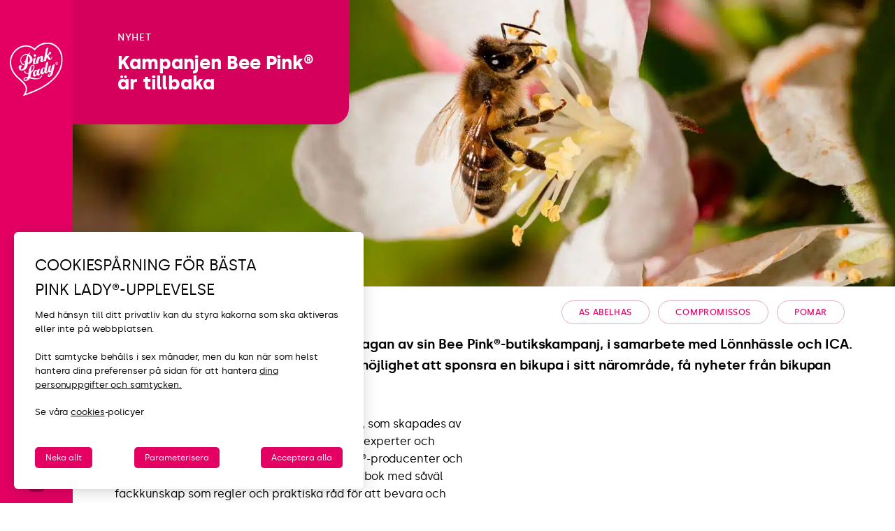

--- FILE ---
content_type: text/html; charset=UTF-8
request_url: https://www.applen-pinklady.com/wwp-actu/kampanjen-bee-pink-ar-tillbaka/
body_size: 52744
content:
<!DOCTYPE html>
<html lang="sv-SE" class="no-js" class="no-js">
<head>
    <meta charset="UTF-8">
    <meta name="viewport" content="width=device-width">

    <link rel="apple-touch-icon" sizes="180x180" href="/favicons/apple-touch-icon.png">
    <link rel="icon" type="image/png" sizes="32x32" href="/favicons/favicon-32x32.png">
    <link rel="icon" type="image/png" sizes="16x16" href="/favicons/favicon-16x16.png">
    <link rel="mask-icon" href="/favicons/safari-pinned-tab.svg" color="#5bbad5">
    <link rel="shortcut icon" href="/favicons/favicon.ico">
    <meta name="msapplication-config" content="/favicons/browserconfig.xml">
    <meta name="theme-color" content="#ffffff">

    <title>Kampanjen Bee Pink® är tillbaka    | Pink Lady®</title>

    <meta name='robots' content='max-image-preview:large' />
	<style>img:is([sizes="auto" i], [sizes^="auto," i]) { contain-intrinsic-size: 3000px 1500px }</style>
	<link rel='stylesheet' id='wp-block-library-css' href='/wp/wp-includes/css/dist/block-library/style.min.css?ver=d803c9'  media='all' />
<noscript><link rel='stylesheet' id='wp-block-library-css-lazy' href='/wp/wp-includes/css/dist/block-library/style.min.css?ver=d803c9'  media='all' />
</noscript><style id='pink-recettes-recette-btn-back-style-inline-css' type='text/css'>
.wp-block-pink-recettes-recette-btn-back .recipes-back-btn{border:none!important;color:var(--color--grey)!important;font-family:var(--wp--preset--font-family--silka-bold)}.wp-block-pink-recettes-recette-btn-back .recipes-back-btn svg{fill:var(--color--grey);transition:all .4s}.wp-block-pink-recettes-recette-btn-back .recipes-back-btn:focus,.wp-block-pink-recettes-recette-btn-back .recipes-back-btn:hover{color:var(--color--black)!important}.wp-block-pink-recettes-recette-btn-back .recipes-back-btn:focus svg,.wp-block-pink-recettes-recette-btn-back .recipes-back-btn:hover svg{fill:var(--color--black)}

</style>
<style id='pink-recettes-recette-btn-filtre-style-inline-css' type='text/css'>


</style>
<style id='pink-recettes-recette-btn-grille-style-inline-css' type='text/css'>
@keyframes spin{0%{transform:rotate(0deg)}to{transform:rotate(1turn)}}.wp-block-pink-recettes-recette-btn-grille .recipes-grid-btn{align-items:center;display:inline-flex;justify-content:center;transition:opacity .3s ease}.wp-block-pink-recettes-recette-btn-grille .recipes-grid-btn svg{transition:opacity .3s ease}.wp-block-pink-recettes-recette-btn-grille .recipes-grid-btn.is-loading{pointer-events:none}.recipes-grid-btn{border:none!important}.recipes-grid-btn:focus,.recipes-grid-btn:hover{background:var(--color--light-grey)!important}

</style>
<style id='pink-recettes-recette-btn-print-style-inline-css' type='text/css'>
.wp-block-pink-recettes-recette-btn-print button.recipes-print-btn{border:none!important;color:var(--color--grey)!important;font-family:var(--wp--preset--font-family--silka-bold)}.wp-block-pink-recettes-recette-btn-print button.recipes-print-btn svg{fill:var(--color--grey);transition:all .4s}.wp-block-pink-recettes-recette-btn-print button.recipes-print-btn:focus,.wp-block-pink-recettes-recette-btn-print button.recipes-print-btn:hover{background:var(--color--light-grey)!important;color:var(--color--black)!important}.wp-block-pink-recettes-recette-btn-print button.recipes-print-btn:focus svg,.wp-block-pink-recettes-recette-btn-print button.recipes-print-btn:hover svg{fill:var(--color--black)}

</style>
<style id='pink-recettes-recette-btn-recherche-style-inline-css' type='text/css'>
.recipes-search-btn{border:none!important}.recipes-search-btn:focus,.recipes-search-btn:hover{background:var(--color--light-grey)!important}

</style>
<style id='pink-recettes-recette-btn-tri-style-inline-css' type='text/css'>


</style>
<style id='pink-recettes-recette-signature-chef-style-inline-css' type='text/css'>


</style>
<link rel='stylesheet' id='pink-recettes-recette-community-style-css' href='https://www.applen-pinklady.com/app/plugins/pink-recettes/build/blocks/recette-community/style-index.css?ver=0.1.0'  media='all' />
<noscript><link rel='stylesheet' id='pink-recettes-recette-community-style-css-lazy' href='https://www.applen-pinklady.com/app/plugins/pink-recettes/build/blocks/recette-community/style-index.css?ver=0.1.0'  media='all' />
</noscript><style id='pink-recettes-recette-community-card-style-inline-css' type='text/css'>


</style>
<style id='pink-recettes-recette-etape-style-inline-css' type='text/css'>


</style>
<style id='pink-recettes-recette-etapes-style-inline-css' type='text/css'>


</style>
<link rel='stylesheet' id='pink-recettes-recette-filters-modal-style-css' href='https://www.applen-pinklady.com/app/plugins/pink-recettes/build/blocks/recette-filters-modal/style-index.css?ver=0.1.0'  media='all' />
<noscript><link rel='stylesheet' id='pink-recettes-recette-filters-modal-style-css-lazy' href='https://www.applen-pinklady.com/app/plugins/pink-recettes/build/blocks/recette-filters-modal/style-index.css?ver=0.1.0'  media='all' />
</noscript><style id='pink-recettes-recette-ingredient-style-inline-css' type='text/css'>


</style>
<link rel='stylesheet' id='pink-recettes-recette-ingredients-style-css' href='https://www.applen-pinklady.com/app/plugins/pink-recettes/build/blocks/recette-ingredients/style-index.css?ver=0.1.0'  media='all' />
<noscript><link rel='stylesheet' id='pink-recettes-recette-ingredients-style-css-lazy' href='https://www.applen-pinklady.com/app/plugins/pink-recettes/build/blocks/recette-ingredients/style-index.css?ver=0.1.0'  media='all' />
</noscript><style id='pink-recettes-recette-rich-media-style-inline-css' type='text/css'>
.wp-block-pink-recettes-recette-rich-media .rich-media{height:100%;overflow:hidden;position:relative;width:100%}.wp-block-pink-recettes-recette-rich-media .author-container{background:linear-gradient(180deg,rgba(0,0,0,.5),transparent);height:12rem;left:0;position:absolute;top:0;width:100%;z-index:2}@media(max-width:767px){.wp-block-pink-recettes-recette-rich-media .author-container{background:linear-gradient(0deg,rgba(0,0,0,.5),transparent);bottom:0;top:auto}}.wp-block-pink-recettes-recette-rich-media .author{align-items:center;bottom:2rem;color:#fff;display:flex;font-size:1.4rem;gap:1rem;left:2rem;position:absolute}.wp-block-pink-recettes-recette-rich-media .author img{border:2px solid #fff;border-radius:50%;height:4rem;overflow:hidden;width:4rem}.wp-block-pink-recettes-recette-rich-media a.author{text-decoration:none}.wp-block-pink-recettes-recette-rich-media .video-container,.wp-block-pink-recettes-recette-rich-media .wp-block-post-featured-image{left:0;margin:0;overflow:hidden;position:absolute;right:0;top:0}.wp-block-pink-recettes-recette-rich-media .wp-block-post-featured-image{height:100%}.wp-block-pink-recettes-recette-rich-media .wp-block-post-featured-image img{height:100%;-o-object-fit:cover;object-fit:cover;width:100%}.wp-block-pink-recettes-recette-rich-media .video-container{height:0;padding-bottom:178%;pointer-events:none;z-index:1}.wp-block-pink-recettes-recette-rich-media .video-container iframe{height:100%!important;left:0;position:absolute;top:0;width:100%!important}body.touch-enabled .wp-block-pink-recettes-recette-rich-media .video-container{pointer-events:none}

</style>
<style id='pink-recettes-recette-metas-style-inline-css' type='text/css'>
.recipe-categories{display:flex;flex-wrap:wrap;gap:0 1rem;justify-content:space-around;list-style:none;margin:0;padding:1rem}.recipe-categories li{align-items:center;display:flex;flex:0 0 auto;font-family:var(--wp--preset--font-family--silka-regular);font-size:1.2rem;gap:5px;line-height:1;margin:0;padding:0}.recipe-categories svg{flex:0 0 25px;height:25px;width:25px}.recipe-categories span{margin-top:.5em}@media(max-width:767px){.recipe-categories{display:grid;gap:0;grid-template-columns:repeat(2,minmax(0,1fr));padding:1rem;width:100%}.recipe-categories li{gap:3px;padding:0}.recipe-categories li span{margin-top:0}}.wp-block-pink-recettes-recette-metas .recipe-categories li{font-size:1.4rem}

</style>
<style id='pink-recettes-recipe-card-style-inline-css' type='text/css'>


</style>
<style id='pink-recettes-recette-search-modal-style-inline-css' type='text/css'>
.recette-panel{background:var(--color--white);height:100vh;max-width:40rem;min-width:32rem;overflow-y:auto;padding:0 2rem 2rem;position:fixed;right:0;top:0;transform:translateX(100%);transition:transform .3s ease-in-out;z-index:500}.recette-panel[aria-hidden=false]{transform:translateX(0)}.recette-panel__title{display:block;font-family:var(--wp--preset--font-family--silka-semibold);font-size:var(--wp--preset--font-size--large);padding:2rem 0}.recette-panel__close-btn{border:none;position:absolute;right:1.6rem;top:1.6rem;width:46px}.recette-panel__close-btn:focus,.recette-panel__close-btn:hover{background-color:var(--color--light-grey)}@media(max-width:767px){.recette-panel{max-width:100vw;width:100vw}}

</style>
<style id='pink-recettes-recette-search-picker-style-inline-css' type='text/css'>


</style>
<style id='pink-recettes-recette-search-results-style-inline-css' type='text/css'>
.wp-block-pink-recettes-recette-search-results{font-family:var(--wp--preset--font-family--silka-black);padding:var(--wp--preset--spacing--40)}.wp-block-pink-recettes-recette-search-results .search-results-count{color:var(--color--grey);font-size:var(--wp--preset--font-size--large)}.wp-block-pink-recettes-recette-search-results .search-results-count strong{color:var(--color--black)}.wp-block-pink-recettes-recette-search-results .search-results-query{display:flex;font-size:var(--wp--preset--font-size--x-large);margin-top:1rem}.wp-block-pink-recettes-recette-search-results .search-results-query:after,.wp-block-pink-recettes-recette-search-results .search-results-query:before{content:"“"}.wp-block-pink-recettes-recette-search-results .search-results-count:has(+.search-results-query){font-size:var(--wp--preset--font-size--large)}body.has-search .main>div:first-child{display:none}body.has-search .wp-block-pink-recettes-recette-btn-back{margin-bottom:2rem}body.has-search .recipes-back-btn{margin-left:-5px;padding:0}@media(max-width:767px){body.has-search .site-content{padding-top:5rem}}

</style>
<style id='pink-recettes-recette-sort-modal-style-inline-css' type='text/css'>
.wp-block-pink-recettes-recette-sort-modal.recette-panel{border-radius:0 0 0 6px;bottom:-62px;height:62px;min-height:auto;padding:0 1.5rem 1.5rem;position:absolute;top:auto}.wp-block-pink-recettes-recette-sort-modal .wpgb-facet{border:0;padding:0}.wp-block-pink-recettes-recette-sort-modal .wpgb-facet fieldset{margin-bottom:0!important}.wp-block-pink-recettes-recette-sort-modal .wpgb-facet .wpgb-select{border:1px solid var(--color--light-grey)}.wp-block-pink-recettes-recette-sort-modal .wpgb-facet .wpgb-select-placeholder{color:var(--color--grey)!important;font-family:var(--wp--preset--font-family--silka-regular);font-size:var(--wp--preset--font-size--normal)}.wp-block-pink-recettes-recette-sort-modal .wpgb-facet .wpgb-select button svg{stroke:var(--color--grey)}

</style>
<style id='pink-traceability-origin-style-inline-css' type='text/css'>
.origin-container{margin:0 auto;padding:40px 0 40px 30px;position:relative}.wp-block-pink-traceability-origin ul.origin-component__list{list-style:none;margin:0;padding-left:0}.wp-block-pink-traceability-origin ul.origin-component__list li{margin-bottom:var(--wp--preset--spacing--30);position:relative}.wp-block-pink-traceability-origin ul.origin-component__list li:last-child{margin-bottom:0}.wp-block-pink-traceability-origin .origin-item{background-color:var(--wp--preset--color--verylight-green);border-radius:18px;direction:ltr;display:grid;gap:1rem;grid-template-columns:50px auto;grid-template-rows:auto;padding:2rem 1rem 2rem 2rem;position:relative;z-index:3}.wp-block-pink-traceability-origin .origin-item .origin-item__icon svg{height:50px;width:50px}.wp-block-pink-traceability-origin .origin-item .origin-item__content{padding-right:0}.wp-block-pink-traceability-origin .origin-item h3{color:var(--wp--preset--color--light-green)!important;font-family:var(--wp--preset--font-family--silka-semibold);font-size:1.3rem;margin-top:1.6rem;text-transform:uppercase}.wp-block-pink-traceability-origin .origin-item.is-active{background-color:#b1c98c!important}.wp-block-pink-traceability-origin ul.origin-component__list li:first-child .origin-item__content{display:flex;flex-wrap:wrap;gap:1rem}.wp-block-pink-traceability-origin ul.origin-component__list li:first-child h3{flex:0 0 100%}.wp-block-pink-traceability-origin ul.origin-component__list li:first-child p{flex:0 0 calc(100% - 9rem)}.wp-block-pink-traceability-origin ul.origin-component__list li:first-child .map-illustration{flex:0 0 8rem}.wp-block-pink-traceability-origin .timeline-item{align-items:center;background-color:#fff;border:2px solid #c3c3c3;border-radius:50%;display:flex;font-size:0;height:20px;justify-content:center;left:-34px;position:absolute;top:3rem;transition:background-color .3s ease;width:20px;z-index:4}.wp-block-pink-traceability-origin .timeline-item.completed{background-color:var(--wp--preset--color--pink);border-color:var(--wp--preset--color--pink)}

</style>
<style id='wwp-contact-form-style-inline-css' type='text/css'>
/*!***********************************************************************************************************************************************************************************************************************************************************************************************************************************************!*\
  !*** css ./node_modules/@wordpress/scripts/node_modules/css-loader/dist/cjs.js??ruleSet[1].rules[4].use[1]!./node_modules/postcss-loader/dist/cjs.js??ruleSet[1].rules[4].use[2]!./node_modules/@wordpress/scripts/node_modules/sass-loader/dist/cjs.js??ruleSet[1].rules[4].use[3]!./web/app/plugins/wwp-contact/src/blocks/form/style.scss ***!
  \***********************************************************************************************************************************************************************************************************************************************************************************************************************************************/
/**
 * The following styles get applied both on the front of your site
 * and in the editor.
 *
 * Replace them with your own styles or remove the file completely.
 */

/*# sourceMappingURL=style-index.css.map*/
</style>
<style id='tiptip-hyperlink-group-block-style-inline-css' type='text/css'>
.wp-block-tiptip-hyperlink-group-block,.wp-block-tiptip-hyperlink-group-block a p{background-color:var(--color-bkg,none);color:var(--color-text,none);cursor:pointer;display:block}.wp-block-tiptip-hyperlink-group-block a p:hover,.wp-block-tiptip-hyperlink-group-block:hover{background-color:var(--color-bkg-hover,none)}

</style>
<style id='wwp-actu-actu-card-style-inline-css' type='text/css'>


</style>
<style id='wwp-actu-authors-list-style-inline-css' type='text/css'>
.wp-block-wwp-actu-authors-list .authors-list{display:flex;flex-direction:column;gap:1rem}.wp-block-wwp-actu-authors-list .author-item{align-items:center;display:flex;gap:1rem}.wp-block-wwp-actu-authors-list .author-item .author-avatar img{height:auto;width:100%}

</style>
<link rel='stylesheet' id='wwp-gutenberg-utils-accordion-block-style-css' href='https://www.applen-pinklady.com/app/plugins/wwp-gutenberg-utils/build/blocks/accordion/style-index.css?ver=1.0.0'  media='all' />
<noscript><link rel='stylesheet' id='wwp-gutenberg-utils-accordion-block-style-css-lazy' href='https://www.applen-pinklady.com/app/plugins/wwp-gutenberg-utils/build/blocks/accordion/style-index.css?ver=1.0.0'  media='all' />
</noscript><style id='wwp-gutenberg-utils-accordion-pane-block-style-inline-css' type='text/css'>
/*!*****************************************************************************************************************************************************************************************************************************************************************************************************************************************************************!*\
  !*** css ./node_modules/@wordpress/scripts/node_modules/css-loader/dist/cjs.js??ruleSet[1].rules[4].use[1]!./node_modules/postcss-loader/dist/cjs.js??ruleSet[1].rules[4].use[2]!./node_modules/@wordpress/scripts/node_modules/sass-loader/dist/cjs.js??ruleSet[1].rules[4].use[3]!./web/app/plugins/wwp-gutenberg-utils/src/blocks/accordion-pane/style.scss ***!
  \*****************************************************************************************************************************************************************************************************************************************************************************************************************************************************************/


</style>
<style id='wwp-gutenberg-utils-breadcrumb-style-inline-css' type='text/css'>
/*!*************************************************************************************************************************************************************************************************************************************************************************************************************************************************************!*\
  !*** css ./node_modules/@wordpress/scripts/node_modules/css-loader/dist/cjs.js??ruleSet[1].rules[4].use[1]!./node_modules/postcss-loader/dist/cjs.js??ruleSet[1].rules[4].use[2]!./node_modules/@wordpress/scripts/node_modules/sass-loader/dist/cjs.js??ruleSet[1].rules[4].use[3]!./web/app/plugins/wwp-gutenberg-utils/src/blocks/breadcrumb/style.scss ***!
  \*************************************************************************************************************************************************************************************************************************************************************************************************************************************************************/
/**
 * The following styles get applied both on the front of your site
 * and in the editor.
 *
 * Replace them with your own styles or remove the file completely.
 */

/*# sourceMappingURL=style-index.css.map*/
</style>
<style id='wwp-gutenberg-utils-section-block-style-inline-css' type='text/css'>
/*!**********************************************************************************************************************************************************************************************************************************************************************************************************************************************************!*\
  !*** css ./node_modules/@wordpress/scripts/node_modules/css-loader/dist/cjs.js??ruleSet[1].rules[4].use[1]!./node_modules/postcss-loader/dist/cjs.js??ruleSet[1].rules[4].use[2]!./node_modules/@wordpress/scripts/node_modules/sass-loader/dist/cjs.js??ruleSet[1].rules[4].use[3]!./web/app/plugins/wwp-gutenberg-utils/src/blocks/section/style.scss ***!
  \**********************************************************************************************************************************************************************************************************************************************************************************************************************************************************/


</style>
<style id='wwp-gutenberg-utils-single-back-button-style-inline-css' type='text/css'>
/*!*********************************************************************************************************************************************************************************************************************************************************************************************************************************************************************!*\
  !*** css ./node_modules/@wordpress/scripts/node_modules/css-loader/dist/cjs.js??ruleSet[1].rules[4].use[1]!./node_modules/postcss-loader/dist/cjs.js??ruleSet[1].rules[4].use[2]!./node_modules/@wordpress/scripts/node_modules/sass-loader/dist/cjs.js??ruleSet[1].rules[4].use[3]!./web/app/plugins/wwp-gutenberg-utils/src/blocks/single-back-button/style.scss ***!
  \*********************************************************************************************************************************************************************************************************************************************************************************************************************************************************************/
/**
 * The following styles get applied both on the front of your site
 * and in the editor.
 *
 * Replace them with your own styles or remove the file completely.
 */
.wp-block-wwp-gutenberg-utils-single-back-button {
  text-align: center;
  max-width: -moz-fit-content;
  max-width: fit-content;
}
.wp-block-wwp-gutenberg-utils-single-back-button a.btn.single-back-button {
  height: 40px;
  width: 40px;
  display: inline-flex;
  align-items: center;
  justify-content: center;
  padding-right: 0;
  padding-left: 0;
}
.wp-block-wwp-gutenberg-utils-single-back-button a.btn.single-back-button.button-type-icon-only {
  font-size: 0px;
}
.wp-block-wwp-gutenberg-utils-single-back-button .shape-svg {
  max-width: 40px;
  max-height: 40px;
  fill: currentColor;
  vertical-align: middle;
}

/*# sourceMappingURL=style-index.css.map*/
</style>
<link rel='stylesheet' id='wwp-gutenberg-utils-slider-block-style-css' href='https://www.applen-pinklady.com/app/plugins/wwp-gutenberg-utils/build/blocks/slider/style-index.css?ver=1.0.0'  media='all' />
<noscript><link rel='stylesheet' id='wwp-gutenberg-utils-slider-block-style-css-lazy' href='https://www.applen-pinklady.com/app/plugins/wwp-gutenberg-utils/build/blocks/slider/style-index.css?ver=1.0.0'  media='all' />
</noscript><style id='wwp-gutenberg-utils-social-share-style-inline-css' type='text/css'>
/*!***************************************************************************************************************************************************************************************************************************************************************************************************************************************************************!*\
  !*** css ./node_modules/@wordpress/scripts/node_modules/css-loader/dist/cjs.js??ruleSet[1].rules[4].use[1]!./node_modules/postcss-loader/dist/cjs.js??ruleSet[1].rules[4].use[2]!./node_modules/@wordpress/scripts/node_modules/sass-loader/dist/cjs.js??ruleSet[1].rules[4].use[3]!./web/app/plugins/wwp-gutenberg-utils/src/blocks/social-share/style.scss ***!
  \***************************************************************************************************************************************************************************************************************************************************************************************************************************************************************/
/**
* The following styles get applied both on the front of your site
* and in the editor.
*
* Replace them with your own styles or remove the file completely.
*/
.wp-block-wwp-gutenberg-utils-social-share ul.social-networks,
.wp-block-wwp-gutenberg-utils-social-share .wwp-social-share-icons {
  display: flex;
  align-items: center;
  gap: 2rem;
  list-style: none;
  margin: 0;
  padding: 0;
}
.wp-block-wwp-gutenberg-utils-social-share .icon,
.wp-block-wwp-gutenberg-utils-social-share .wwp-social-share-icon {
  display: flex;
  align-items: center;
  border: 0;
  padding: 0;
}
.wp-block-wwp-gutenberg-utils-social-share svg {
  width: 25px;
  height: 25px;
  padding: 4px;
  border-width: 1px;
  border-style: solid;
  font-size: 26px;
  border-radius: 100%;
  background-color: transparent;
  border-color: currentColor;
  transition: background-color 0.4s;
}
.wp-block-wwp-gutenberg-utils-social-share span {
  font-size: 0px;
}

/*# sourceMappingURL=style-index.css.map*/
</style>
<style id='wwp-gutenberg-utils-temps-de-lecture-style-inline-css' type='text/css'>
/*!*******************************************************************************************************************************************************************************************************************************************************************************************************************************************************************!*\
  !*** css ./node_modules/@wordpress/scripts/node_modules/css-loader/dist/cjs.js??ruleSet[1].rules[4].use[1]!./node_modules/postcss-loader/dist/cjs.js??ruleSet[1].rules[4].use[2]!./node_modules/@wordpress/scripts/node_modules/sass-loader/dist/cjs.js??ruleSet[1].rules[4].use[3]!./web/app/plugins/wwp-gutenberg-utils/src/blocks/temps-de-lecture/style.scss ***!
  \*******************************************************************************************************************************************************************************************************************************************************************************************************************************************************************/
/**
 * The following styles get applied both on the front of your site
 * and in the editor.
 *
 * Replace them with your own styles or remove the file completely.
 */

/*# sourceMappingURL=style-index.css.map*/
</style>
<link rel='stylesheet' id='wwp-gutenberg-utils-wonderwp-video-player-style-css' href='https://www.applen-pinklady.com/app/plugins/wwp-gutenberg-utils/build/blocks/video-player/style-index.css?ver=0.1.0'  media='all' />
<noscript><link rel='stylesheet' id='wwp-gutenberg-utils-wonderwp-video-player-style-css-lazy' href='https://www.applen-pinklady.com/app/plugins/wwp-gutenberg-utils/build/blocks/video-player/style-index.css?ver=0.1.0'  media='all' />
</noscript><link rel='stylesheet' id='wwp_child_theme-core-button-styles-css' href='https://www.applen-pinklady.com/app/themes/wwp_child_theme/build/css/blocks/core/button/styles.css?ver=1.0.0'  media='all' />
<noscript><link rel='stylesheet' id='wwp_child_theme-core-button-styles-css-lazy' href='https://www.applen-pinklady.com/app/themes/wwp_child_theme/build/css/blocks/core/button/styles.css?ver=1.0.0'  media='all' />
</noscript><link rel='stylesheet' id='wwp_child_theme-core-hero-styles-css' href='https://www.applen-pinklady.com/app/themes/wwp_child_theme/build/css/blocks/core/hero/styles.css?ver=1.0.0'  media='all' />
<noscript><link rel='stylesheet' id='wwp_child_theme-core-hero-styles-css-lazy' href='https://www.applen-pinklady.com/app/themes/wwp_child_theme/build/css/blocks/core/hero/styles.css?ver=1.0.0'  media='all' />
</noscript><link rel='stylesheet' id='wwp_child_theme-core-pagination-styles-css' href='https://www.applen-pinklady.com/app/themes/wwp_child_theme/build/css/blocks/core/pagination/styles.css?ver=1.0.0'  media='all' />
<noscript><link rel='stylesheet' id='wwp_child_theme-core-pagination-styles-css-lazy' href='https://www.applen-pinklady.com/app/themes/wwp_child_theme/build/css/blocks/core/pagination/styles.css?ver=1.0.0'  media='all' />
</noscript><link rel='stylesheet' id='wwp_child_theme-pink-recettes-recette-btn-back-styles-css' href='https://www.applen-pinklady.com/app/themes/wwp_child_theme/build/css/blocks/pink-recettes/recette-btn-back/styles.css?ver=1.0.0'  media='all' />
<noscript><link rel='stylesheet' id='wwp_child_theme-pink-recettes-recette-btn-back-styles-css-lazy' href='https://www.applen-pinklady.com/app/themes/wwp_child_theme/build/css/blocks/pink-recettes/recette-btn-back/styles.css?ver=1.0.0'  media='all' />
</noscript><link rel='stylesheet' id='wwp_child_theme-pink-recettes-recette-btn-filtre-styles-css' href='https://www.applen-pinklady.com/app/themes/wwp_child_theme/build/css/blocks/pink-recettes/recette-btn-filtre/styles.css?ver=1.0.0'  media='all' />
<noscript><link rel='stylesheet' id='wwp_child_theme-pink-recettes-recette-btn-filtre-styles-css-lazy' href='https://www.applen-pinklady.com/app/themes/wwp_child_theme/build/css/blocks/pink-recettes/recette-btn-filtre/styles.css?ver=1.0.0'  media='all' />
</noscript><link rel='stylesheet' id='wwp_child_theme-pink-recettes-recette-btn-grille-styles-css' href='https://www.applen-pinklady.com/app/themes/wwp_child_theme/build/css/blocks/pink-recettes/recette-btn-grille/styles.css?ver=1.0.0'  media='all' />
<noscript><link rel='stylesheet' id='wwp_child_theme-pink-recettes-recette-btn-grille-styles-css-lazy' href='https://www.applen-pinklady.com/app/themes/wwp_child_theme/build/css/blocks/pink-recettes/recette-btn-grille/styles.css?ver=1.0.0'  media='all' />
</noscript><link rel='stylesheet' id='wwp_child_theme-pink-recettes-recette-btn-print-styles-css' href='https://www.applen-pinklady.com/app/themes/wwp_child_theme/build/css/blocks/pink-recettes/recette-btn-print/styles.css?ver=1.0.0'  media='all' />
<noscript><link rel='stylesheet' id='wwp_child_theme-pink-recettes-recette-btn-print-styles-css-lazy' href='https://www.applen-pinklady.com/app/themes/wwp_child_theme/build/css/blocks/pink-recettes/recette-btn-print/styles.css?ver=1.0.0'  media='all' />
</noscript><link rel='stylesheet' id='wwp_child_theme-pink-recettes-recette-btn-recherche-styles-css' href='https://www.applen-pinklady.com/app/themes/wwp_child_theme/build/css/blocks/pink-recettes/recette-btn-recherche/styles.css?ver=1.0.0'  media='all' />
<noscript><link rel='stylesheet' id='wwp_child_theme-pink-recettes-recette-btn-recherche-styles-css-lazy' href='https://www.applen-pinklady.com/app/themes/wwp_child_theme/build/css/blocks/pink-recettes/recette-btn-recherche/styles.css?ver=1.0.0'  media='all' />
</noscript><link rel='stylesheet' id='wwp_child_theme-pink-recettes-recette-btn-tri-styles-css' href='https://www.applen-pinklady.com/app/themes/wwp_child_theme/build/css/blocks/pink-recettes/recette-btn-tri/styles.css?ver=1.0.0'  media='all' />
<noscript><link rel='stylesheet' id='wwp_child_theme-pink-recettes-recette-btn-tri-styles-css-lazy' href='https://www.applen-pinklady.com/app/themes/wwp_child_theme/build/css/blocks/pink-recettes/recette-btn-tri/styles.css?ver=1.0.0'  media='all' />
</noscript><link rel='stylesheet' id='wwp_child_theme-pink-recettes-recette-etape-styles-css' href='https://www.applen-pinklady.com/app/themes/wwp_child_theme/build/css/blocks/pink-recettes/recette-etape/styles.css?ver=1.0.0'  media='all' />
<noscript><link rel='stylesheet' id='wwp_child_theme-pink-recettes-recette-etape-styles-css-lazy' href='https://www.applen-pinklady.com/app/themes/wwp_child_theme/build/css/blocks/pink-recettes/recette-etape/styles.css?ver=1.0.0'  media='all' />
</noscript><link rel='stylesheet' id='wwp_child_theme-pink-recettes-recette-filters-modal-styles-css' href='https://www.applen-pinklady.com/app/themes/wwp_child_theme/build/css/blocks/pink-recettes/recette-filters-modal/styles.css?ver=1.0.0'  media='all' />
<noscript><link rel='stylesheet' id='wwp_child_theme-pink-recettes-recette-filters-modal-styles-css-lazy' href='https://www.applen-pinklady.com/app/themes/wwp_child_theme/build/css/blocks/pink-recettes/recette-filters-modal/styles.css?ver=1.0.0'  media='all' />
</noscript><link rel='stylesheet' id='wwp_child_theme-pink-recettes-recette-ingredients-styles-css' href='https://www.applen-pinklady.com/app/themes/wwp_child_theme/build/css/blocks/pink-recettes/recette-ingredients/styles.css?ver=1.0.0'  media='all' />
<noscript><link rel='stylesheet' id='wwp_child_theme-pink-recettes-recette-ingredients-styles-css-lazy' href='https://www.applen-pinklady.com/app/themes/wwp_child_theme/build/css/blocks/pink-recettes/recette-ingredients/styles.css?ver=1.0.0'  media='all' />
</noscript><link rel='stylesheet' id='wwp_child_theme-pink-recettes-recette-rich-media-styles-css' href='https://www.applen-pinklady.com/app/themes/wwp_child_theme/build/css/blocks/pink-recettes/recette-rich-media/styles.css?ver=1.0.0'  media='all' />
<noscript><link rel='stylesheet' id='wwp_child_theme-pink-recettes-recette-rich-media-styles-css-lazy' href='https://www.applen-pinklady.com/app/themes/wwp_child_theme/build/css/blocks/pink-recettes/recette-rich-media/styles.css?ver=1.0.0'  media='all' />
</noscript><link rel='stylesheet' id='wwp_child_theme-pink-recettes-recette-search-picker-styles-css' href='https://www.applen-pinklady.com/app/themes/wwp_child_theme/build/css/blocks/pink-recettes/recette-search-picker/styles.css?ver=1.0.0'  media='all' />
<noscript><link rel='stylesheet' id='wwp_child_theme-pink-recettes-recette-search-picker-styles-css-lazy' href='https://www.applen-pinklady.com/app/themes/wwp_child_theme/build/css/blocks/pink-recettes/recette-search-picker/styles.css?ver=1.0.0'  media='all' />
</noscript><link rel='stylesheet' id='wwp_child_theme-pink-recettes-recette-signature-chef-styles-css' href='https://www.applen-pinklady.com/app/themes/wwp_child_theme/build/css/blocks/pink-recettes/recette-signature-chef/styles.css?ver=1.0.0'  media='all' />
<noscript><link rel='stylesheet' id='wwp_child_theme-pink-recettes-recette-signature-chef-styles-css-lazy' href='https://www.applen-pinklady.com/app/themes/wwp_child_theme/build/css/blocks/pink-recettes/recette-signature-chef/styles.css?ver=1.0.0'  media='all' />
</noscript><link rel='stylesheet' id='wwp_child_theme-pink-recettes-recipe-card-styles-css' href='https://www.applen-pinklady.com/app/themes/wwp_child_theme/build/css/blocks/pink-recettes/recipe-card/styles.css?ver=1.0.0'  media='all' />
<noscript><link rel='stylesheet' id='wwp_child_theme-pink-recettes-recipe-card-styles-css-lazy' href='https://www.applen-pinklady.com/app/themes/wwp_child_theme/build/css/blocks/pink-recettes/recipe-card/styles.css?ver=1.0.0'  media='all' />
</noscript><link rel='stylesheet' id='wwp_child_theme-wwp-gutenberg-utils-wonderwp-video-player-styles-css' href='https://www.applen-pinklady.com/app/themes/wwp_child_theme/build/css/blocks/wwp-gutenberg-utils/wonderwp-video-player/styles.css?ver=1.0.0'  media='all' />
<noscript><link rel='stylesheet' id='wwp_child_theme-wwp-gutenberg-utils-wonderwp-video-player-styles-css-lazy' href='https://www.applen-pinklady.com/app/themes/wwp_child_theme/build/css/blocks/wwp-gutenberg-utils/wonderwp-video-player/styles.css?ver=1.0.0'  media='all' />
</noscript><link rel='stylesheet' id='wwp-gutenberg-utils-core-cover-styles-css' href='https://www.applen-pinklady.com/app/plugins/wwp-gutenberg-utils/build/css/blocks/core/cover.css?ver=1.0.0'  media='all' />
<noscript><link rel='stylesheet' id='wwp-gutenberg-utils-core-cover-styles-css-lazy' href='https://www.applen-pinklady.com/app/plugins/wwp-gutenberg-utils/build/css/blocks/core/cover.css?ver=1.0.0'  media='all' />
</noscript><link rel='stylesheet' id='wwp-gutenberg-utils-core-media-text-styles-css' href='https://www.applen-pinklady.com/app/plugins/wwp-gutenberg-utils/build/css/blocks/core/media-text.css?ver=1.0.0'  media='all' />
<noscript><link rel='stylesheet' id='wwp-gutenberg-utils-core-media-text-styles-css-lazy' href='https://www.applen-pinklady.com/app/plugins/wwp-gutenberg-utils/build/css/blocks/core/media-text.css?ver=1.0.0'  media='all' />
</noscript><style id='global-styles-inline-css' type='text/css'>
:root{--wp--preset--aspect-ratio--square: 1;--wp--preset--aspect-ratio--4-3: 4/3;--wp--preset--aspect-ratio--3-4: 3/4;--wp--preset--aspect-ratio--3-2: 3/2;--wp--preset--aspect-ratio--2-3: 2/3;--wp--preset--aspect-ratio--16-9: 16/9;--wp--preset--aspect-ratio--9-16: 9/16;--wp--preset--color--black: #000000;--wp--preset--color--cyan-bluish-gray: #abb8c3;--wp--preset--color--white: var(--color--white);--wp--preset--color--pale-pink: #f78da7;--wp--preset--color--vivid-red: #cf2e2e;--wp--preset--color--luminous-vivid-orange: #ff6900;--wp--preset--color--luminous-vivid-amber: #fcb900;--wp--preset--color--light-green-cyan: #7bdcb5;--wp--preset--color--vivid-green-cyan: #00d084;--wp--preset--color--pale-cyan-blue: #8ed1fc;--wp--preset--color--vivid-cyan-blue: #0693e3;--wp--preset--color--vivid-purple: #9b51e0;--wp--preset--color--base: var(--color--black);--wp--preset--color--pink: var(--color--pink);--wp--preset--color--green: var(--color--green);--wp--preset--color--dark-green: #3F503D;--wp--preset--color--light-green: var(--color--light-green);--wp--preset--color--verylight-green: var(--color--verylight-green);--wp--preset--color--flash-green: var(--color--flash-green);--wp--preset--color--beige: var(--color--beige);--wp--preset--color--light-grey: var(--color--light-grey);--wp--preset--gradient--vivid-cyan-blue-to-vivid-purple: linear-gradient(135deg,rgba(6,147,227,1) 0%,rgb(155,81,224) 100%);--wp--preset--gradient--light-green-cyan-to-vivid-green-cyan: linear-gradient(135deg,rgb(122,220,180) 0%,rgb(0,208,130) 100%);--wp--preset--gradient--luminous-vivid-amber-to-luminous-vivid-orange: linear-gradient(135deg,rgba(252,185,0,1) 0%,rgba(255,105,0,1) 100%);--wp--preset--gradient--luminous-vivid-orange-to-vivid-red: linear-gradient(135deg,rgba(255,105,0,1) 0%,rgb(207,46,46) 100%);--wp--preset--gradient--very-light-gray-to-cyan-bluish-gray: linear-gradient(135deg,rgb(238,238,238) 0%,rgb(169,184,195) 100%);--wp--preset--gradient--cool-to-warm-spectrum: linear-gradient(135deg,rgb(74,234,220) 0%,rgb(151,120,209) 20%,rgb(207,42,186) 40%,rgb(238,44,130) 60%,rgb(251,105,98) 80%,rgb(254,248,76) 100%);--wp--preset--gradient--blush-light-purple: linear-gradient(135deg,rgb(255,206,236) 0%,rgb(152,150,240) 100%);--wp--preset--gradient--blush-bordeaux: linear-gradient(135deg,rgb(254,205,165) 0%,rgb(254,45,45) 50%,rgb(107,0,62) 100%);--wp--preset--gradient--luminous-dusk: linear-gradient(135deg,rgb(255,203,112) 0%,rgb(199,81,192) 50%,rgb(65,88,208) 100%);--wp--preset--gradient--pale-ocean: linear-gradient(135deg,rgb(255,245,203) 0%,rgb(182,227,212) 50%,rgb(51,167,181) 100%);--wp--preset--gradient--electric-grass: linear-gradient(135deg,rgb(202,248,128) 0%,rgb(113,206,126) 100%);--wp--preset--gradient--midnight: linear-gradient(135deg,rgb(2,3,129) 0%,rgb(40,116,252) 100%);--wp--preset--font-size--small: 1.4rem;--wp--preset--font-size--medium: 1.6rem;--wp--preset--font-size--large: clamp(2.2rem, 2.114rem + 0.762vw, 2.6rem);--wp--preset--font-size--x-large: clamp(2.8rem, 1.943rem + 2.286vw, 4rem);--wp--preset--font-size--x-small: 1.2rem;--wp--preset--font-size--xx-large: clamp(4rem, 2.571rem + 3.81vw, 6rem);--wp--preset--font-family--silka-light: Silka Light, sans-serif;--wp--preset--font-family--silka-regular: Silka Regular, sans-serif;--wp--preset--font-family--silka-medium: Silka Medium, sans-serif;--wp--preset--font-family--silka-semibold: Silka Semibold, sans-serif;--wp--preset--font-family--silka-bold: Silka Bold, sans-serif;--wp--preset--font-family--silka-black: Silka Black, sans-serif;--wp--preset--font-family--quentin: Quentin, script;--wp--preset--spacing--20: 10px;--wp--preset--spacing--30: 20px;--wp--preset--spacing--40: 30px;--wp--preset--spacing--50: clamp(30px, 5vw, 50px);--wp--preset--spacing--60: clamp(30px, 7vw, 70px);--wp--preset--spacing--70: clamp(50px, 7vw, 90px);--wp--preset--spacing--80: clamp(70px, 10vw, 140px);--wp--preset--spacing--90: clamp(80px, 10vw, 140px);--wp--preset--shadow--natural: 6px 6px 9px rgba(0, 0, 0, 0.2);--wp--preset--shadow--deep: 12px 12px 50px rgba(0, 0, 0, 0.4);--wp--preset--shadow--sharp: 6px 6px 0px rgba(0, 0, 0, 0.2);--wp--preset--shadow--outlined: 6px 6px 0px -3px rgba(255, 255, 255, 1), 6px 6px rgba(0, 0, 0, 1);--wp--preset--shadow--crisp: 6px 6px 0px rgba(0, 0, 0, 1);}:root { --wp--style--global--content-size: 900px;--wp--style--global--wide-size: 1280px; }:where(body) { margin: 0; }.wp-site-blocks { padding-top: var(--wp--style--root--padding-top); padding-bottom: var(--wp--style--root--padding-bottom); }.has-global-padding { padding-right: var(--wp--style--root--padding-right); padding-left: var(--wp--style--root--padding-left); }.has-global-padding > .alignfull { margin-right: calc(var(--wp--style--root--padding-right) * -1); margin-left: calc(var(--wp--style--root--padding-left) * -1); }.has-global-padding :where(:not(.alignfull.is-layout-flow) > .has-global-padding:not(.wp-block-block, .alignfull)) { padding-right: 0; padding-left: 0; }.has-global-padding :where(:not(.alignfull.is-layout-flow) > .has-global-padding:not(.wp-block-block, .alignfull)) > .alignfull { margin-left: 0; margin-right: 0; }.wp-site-blocks > .alignleft { float: left; margin-right: 2em; }.wp-site-blocks > .alignright { float: right; margin-left: 2em; }.wp-site-blocks > .aligncenter { justify-content: center; margin-left: auto; margin-right: auto; }:where(.wp-site-blocks) > * { margin-block-start: 1.6rem; margin-block-end: 0; }:where(.wp-site-blocks) > :first-child { margin-block-start: 0; }:where(.wp-site-blocks) > :last-child { margin-block-end: 0; }:root { --wp--style--block-gap: 1.6rem; }:root :where(.is-layout-flow) > :first-child{margin-block-start: 0;}:root :where(.is-layout-flow) > :last-child{margin-block-end: 0;}:root :where(.is-layout-flow) > *{margin-block-start: 1.6rem;margin-block-end: 0;}:root :where(.is-layout-constrained) > :first-child{margin-block-start: 0;}:root :where(.is-layout-constrained) > :last-child{margin-block-end: 0;}:root :where(.is-layout-constrained) > *{margin-block-start: 1.6rem;margin-block-end: 0;}:root :where(.is-layout-flex){gap: 1.6rem;}:root :where(.is-layout-grid){gap: 1.6rem;}.is-layout-flow > .alignleft{float: left;margin-inline-start: 0;margin-inline-end: 2em;}.is-layout-flow > .alignright{float: right;margin-inline-start: 2em;margin-inline-end: 0;}.is-layout-flow > .aligncenter{margin-left: auto !important;margin-right: auto !important;}.is-layout-constrained > .alignleft{float: left;margin-inline-start: 0;margin-inline-end: 2em;}.is-layout-constrained > .alignright{float: right;margin-inline-start: 2em;margin-inline-end: 0;}.is-layout-constrained > .aligncenter{margin-left: auto !important;margin-right: auto !important;}.is-layout-constrained > :where(:not(.alignleft):not(.alignright):not(.alignfull)){max-width: var(--wp--style--global--content-size);margin-left: auto !important;margin-right: auto !important;}.is-layout-constrained > .alignwide{max-width: var(--wp--style--global--wide-size);}body .is-layout-flex{display: flex;}.is-layout-flex{flex-wrap: wrap;align-items: center;}.is-layout-flex > :is(*, div){margin: 0;}body .is-layout-grid{display: grid;}.is-layout-grid > :is(*, div){margin: 0;}body{background-color: var(--wp--preset--color--white);border-radius: 12px;color: var(--wp--preset--color--base);font-family: var(--wp--preset--font-family--silka-regular);font-size: var(--wp--preset--font-size--medium);font-weight: 400;letter-spacing: -0.1px;line-height: 1.6;--wp--style--root--padding-top: 0;--wp--style--root--padding-right: var(--wp--preset--spacing--30);--wp--style--root--padding-bottom: 0;--wp--style--root--padding-left: var(--wp--preset--spacing--30);}a:where(:not(.wp-element-button)){color: currentColor;text-decoration: underline;}:root :where(a:where(:not(.wp-element-button)):hover){text-decoration: none;}h1, h2, h3, h4, h5, h6{font-weight: 600;letter-spacing: -0.1px;line-height: 1.125;}h1{font-family: var(--wp--preset--font-family--silka-bold);font-size: var(--wp--preset--font-size--x-large);line-height: 1.1;}h2{font-family: var(--wp--preset--font-family--silka-black);font-size: var(--wp--preset--font-size--x-large);line-height: 1.1;margin-top: var(--wp--preset--spacing--40);margin-bottom: var(--wp--preset--spacing--40);}h3{font-family: var(--wp--preset--font-family--silka-bold);text-transform: uppercase;}h4{font-size: var(--wp--preset--font-size--medium);}h5{font-size: var(--wp--preset--font-size--small);letter-spacing: 0.5px;}:root :where(.wp-element-button, .wp-block-button__link){background-color: #32373c;border-width: 0;color: #fff;font-family: inherit;font-size: inherit;line-height: inherit;padding: calc(0.667em + 2px) calc(1.333em + 2px);text-decoration: none;}:root :where(.wp-element-caption, .wp-block-audio figcaption, .wp-block-embed figcaption, .wp-block-gallery figcaption, .wp-block-image figcaption, .wp-block-table figcaption, .wp-block-video figcaption){font-size: var(--wp--preset--font-size--small);line-height: 1;}.has-black-color{color: var(--wp--preset--color--black) !important;}.has-cyan-bluish-gray-color{color: var(--wp--preset--color--cyan-bluish-gray) !important;}.has-white-color{color: var(--wp--preset--color--white) !important;}.has-pale-pink-color{color: var(--wp--preset--color--pale-pink) !important;}.has-vivid-red-color{color: var(--wp--preset--color--vivid-red) !important;}.has-luminous-vivid-orange-color{color: var(--wp--preset--color--luminous-vivid-orange) !important;}.has-luminous-vivid-amber-color{color: var(--wp--preset--color--luminous-vivid-amber) !important;}.has-light-green-cyan-color{color: var(--wp--preset--color--light-green-cyan) !important;}.has-vivid-green-cyan-color{color: var(--wp--preset--color--vivid-green-cyan) !important;}.has-pale-cyan-blue-color{color: var(--wp--preset--color--pale-cyan-blue) !important;}.has-vivid-cyan-blue-color{color: var(--wp--preset--color--vivid-cyan-blue) !important;}.has-vivid-purple-color{color: var(--wp--preset--color--vivid-purple) !important;}.has-base-color{color: var(--wp--preset--color--base) !important;}.has-pink-color{color: var(--wp--preset--color--pink) !important;}.has-green-color{color: var(--wp--preset--color--green) !important;}.has-dark-green-color{color: var(--wp--preset--color--dark-green) !important;}.has-light-green-color{color: var(--wp--preset--color--light-green) !important;}.has-verylight-green-color{color: var(--wp--preset--color--verylight-green) !important;}.has-flash-green-color{color: var(--wp--preset--color--flash-green) !important;}.has-beige-color{color: var(--wp--preset--color--beige) !important;}.has-light-grey-color{color: var(--wp--preset--color--light-grey) !important;}.has-black-background-color{background-color: var(--wp--preset--color--black) !important;}.has-cyan-bluish-gray-background-color{background-color: var(--wp--preset--color--cyan-bluish-gray) !important;}.has-white-background-color{background-color: var(--wp--preset--color--white) !important;}.has-pale-pink-background-color{background-color: var(--wp--preset--color--pale-pink) !important;}.has-vivid-red-background-color{background-color: var(--wp--preset--color--vivid-red) !important;}.has-luminous-vivid-orange-background-color{background-color: var(--wp--preset--color--luminous-vivid-orange) !important;}.has-luminous-vivid-amber-background-color{background-color: var(--wp--preset--color--luminous-vivid-amber) !important;}.has-light-green-cyan-background-color{background-color: var(--wp--preset--color--light-green-cyan) !important;}.has-vivid-green-cyan-background-color{background-color: var(--wp--preset--color--vivid-green-cyan) !important;}.has-pale-cyan-blue-background-color{background-color: var(--wp--preset--color--pale-cyan-blue) !important;}.has-vivid-cyan-blue-background-color{background-color: var(--wp--preset--color--vivid-cyan-blue) !important;}.has-vivid-purple-background-color{background-color: var(--wp--preset--color--vivid-purple) !important;}.has-base-background-color{background-color: var(--wp--preset--color--base) !important;}.has-pink-background-color{background-color: var(--wp--preset--color--pink) !important;}.has-green-background-color{background-color: var(--wp--preset--color--green) !important;}.has-dark-green-background-color{background-color: var(--wp--preset--color--dark-green) !important;}.has-light-green-background-color{background-color: var(--wp--preset--color--light-green) !important;}.has-verylight-green-background-color{background-color: var(--wp--preset--color--verylight-green) !important;}.has-flash-green-background-color{background-color: var(--wp--preset--color--flash-green) !important;}.has-beige-background-color{background-color: var(--wp--preset--color--beige) !important;}.has-light-grey-background-color{background-color: var(--wp--preset--color--light-grey) !important;}.has-black-border-color{border-color: var(--wp--preset--color--black) !important;}.has-cyan-bluish-gray-border-color{border-color: var(--wp--preset--color--cyan-bluish-gray) !important;}.has-white-border-color{border-color: var(--wp--preset--color--white) !important;}.has-pale-pink-border-color{border-color: var(--wp--preset--color--pale-pink) !important;}.has-vivid-red-border-color{border-color: var(--wp--preset--color--vivid-red) !important;}.has-luminous-vivid-orange-border-color{border-color: var(--wp--preset--color--luminous-vivid-orange) !important;}.has-luminous-vivid-amber-border-color{border-color: var(--wp--preset--color--luminous-vivid-amber) !important;}.has-light-green-cyan-border-color{border-color: var(--wp--preset--color--light-green-cyan) !important;}.has-vivid-green-cyan-border-color{border-color: var(--wp--preset--color--vivid-green-cyan) !important;}.has-pale-cyan-blue-border-color{border-color: var(--wp--preset--color--pale-cyan-blue) !important;}.has-vivid-cyan-blue-border-color{border-color: var(--wp--preset--color--vivid-cyan-blue) !important;}.has-vivid-purple-border-color{border-color: var(--wp--preset--color--vivid-purple) !important;}.has-base-border-color{border-color: var(--wp--preset--color--base) !important;}.has-pink-border-color{border-color: var(--wp--preset--color--pink) !important;}.has-green-border-color{border-color: var(--wp--preset--color--green) !important;}.has-dark-green-border-color{border-color: var(--wp--preset--color--dark-green) !important;}.has-light-green-border-color{border-color: var(--wp--preset--color--light-green) !important;}.has-verylight-green-border-color{border-color: var(--wp--preset--color--verylight-green) !important;}.has-flash-green-border-color{border-color: var(--wp--preset--color--flash-green) !important;}.has-beige-border-color{border-color: var(--wp--preset--color--beige) !important;}.has-light-grey-border-color{border-color: var(--wp--preset--color--light-grey) !important;}.has-vivid-cyan-blue-to-vivid-purple-gradient-background{background: var(--wp--preset--gradient--vivid-cyan-blue-to-vivid-purple) !important;}.has-light-green-cyan-to-vivid-green-cyan-gradient-background{background: var(--wp--preset--gradient--light-green-cyan-to-vivid-green-cyan) !important;}.has-luminous-vivid-amber-to-luminous-vivid-orange-gradient-background{background: var(--wp--preset--gradient--luminous-vivid-amber-to-luminous-vivid-orange) !important;}.has-luminous-vivid-orange-to-vivid-red-gradient-background{background: var(--wp--preset--gradient--luminous-vivid-orange-to-vivid-red) !important;}.has-very-light-gray-to-cyan-bluish-gray-gradient-background{background: var(--wp--preset--gradient--very-light-gray-to-cyan-bluish-gray) !important;}.has-cool-to-warm-spectrum-gradient-background{background: var(--wp--preset--gradient--cool-to-warm-spectrum) !important;}.has-blush-light-purple-gradient-background{background: var(--wp--preset--gradient--blush-light-purple) !important;}.has-blush-bordeaux-gradient-background{background: var(--wp--preset--gradient--blush-bordeaux) !important;}.has-luminous-dusk-gradient-background{background: var(--wp--preset--gradient--luminous-dusk) !important;}.has-pale-ocean-gradient-background{background: var(--wp--preset--gradient--pale-ocean) !important;}.has-electric-grass-gradient-background{background: var(--wp--preset--gradient--electric-grass) !important;}.has-midnight-gradient-background{background: var(--wp--preset--gradient--midnight) !important;}.has-small-font-size{font-size: var(--wp--preset--font-size--small) !important;}.has-medium-font-size{font-size: var(--wp--preset--font-size--medium) !important;}.has-large-font-size{font-size: var(--wp--preset--font-size--large) !important;}.has-x-large-font-size{font-size: var(--wp--preset--font-size--x-large) !important;}.has-x-small-font-size{font-size: var(--wp--preset--font-size--x-small) !important;}.has-xx-large-font-size{font-size: var(--wp--preset--font-size--xx-large) !important;}.has-silka-light-font-family{font-family: var(--wp--preset--font-family--silka-light) !important;}.has-silka-regular-font-family{font-family: var(--wp--preset--font-family--silka-regular) !important;}.has-silka-medium-font-family{font-family: var(--wp--preset--font-family--silka-medium) !important;}.has-silka-semibold-font-family{font-family: var(--wp--preset--font-family--silka-semibold) !important;}.has-silka-bold-font-family{font-family: var(--wp--preset--font-family--silka-bold) !important;}.has-silka-black-font-family{font-family: var(--wp--preset--font-family--silka-black) !important;}.has-quentin-font-family{font-family: var(--wp--preset--font-family--quentin) !important;}
:root :where(.wp-block-button .wp-block-button__link){background-color: var(--wp--preset--color--pink);border-radius: 5px;color: var(--wp--preset--color--white);font-family: var(--wp--preset--font-family--silka-bold);font-size: 1.5rem;line-height: 1.2;padding-top: 12px;padding-right: 3.5rem;padding-bottom: 12px;padding-left: 3.5rem;}
:root :where(.wp-block-columns-is-layout-flow) > :first-child{margin-block-start: 0;}:root :where(.wp-block-columns-is-layout-flow) > :last-child{margin-block-end: 0;}:root :where(.wp-block-columns-is-layout-flow) > *{margin-block-start: var(--wp--preset--spacing--50);margin-block-end: 0;}:root :where(.wp-block-columns-is-layout-constrained) > :first-child{margin-block-start: 0;}:root :where(.wp-block-columns-is-layout-constrained) > :last-child{margin-block-end: 0;}:root :where(.wp-block-columns-is-layout-constrained) > *{margin-block-start: var(--wp--preset--spacing--50);margin-block-end: 0;}:root :where(.wp-block-columns-is-layout-flex){gap: var(--wp--preset--spacing--50);}:root :where(.wp-block-columns-is-layout-grid){gap: var(--wp--preset--spacing--50);}
:root :where(.wp-block-pullquote){font-size: 1.5em;line-height: 1.6;}
:root :where(.wp-block-buttons-is-layout-flow) > :first-child{margin-block-start: 0;}:root :where(.wp-block-buttons-is-layout-flow) > :last-child{margin-block-end: 0;}:root :where(.wp-block-buttons-is-layout-flow) > *{margin-block-start: 16px;margin-block-end: 0;}:root :where(.wp-block-buttons-is-layout-constrained) > :first-child{margin-block-start: 0;}:root :where(.wp-block-buttons-is-layout-constrained) > :last-child{margin-block-end: 0;}:root :where(.wp-block-buttons-is-layout-constrained) > *{margin-block-start: 16px;margin-block-end: 0;}:root :where(.wp-block-buttons-is-layout-flex){gap: 16px;}:root :where(.wp-block-buttons-is-layout-grid){gap: 16px;}
</style>
<style id='wpgb-head-inline-css' type='text/css'>
.wp-grid-builder:not(.wpgb-template),.wpgb-facet{opacity:0.01}.wpgb-facet fieldset{margin:0;padding:0;border:none;outline:none;box-shadow:none}.wpgb-facet fieldset:last-child{margin-bottom:40px;}.wpgb-facet fieldset legend.wpgb-sr-only{height:1px;width:1px}
</style>
<link rel='stylesheet' id='dashicons-css' href='/wp/wp-includes/css/dashicons.min.css?ver=d803c9'  media='all' />
<noscript><link rel='stylesheet' id='dashicons-css-lazy' href='/wp/wp-includes/css/dashicons.min.css?ver=d803c9'  media='all' />
</noscript><style id='generateblocks-inline-css' type='text/css'>
:root{--gb-container-width:1100px;}.gb-container .wp-block-image img{vertical-align:middle;}.gb-grid-wrapper .wp-block-image{margin-bottom:0;}.gb-highlight{background:none;}.gb-shape{line-height:0;}
</style>
<script  src="/wp/wp-includes/js/jquery/jquery.min.js?ver=3.7.1" id="jquery-core-js"></script>
<script  src="/wp/wp-includes/js/jquery/jquery-migrate.min.js?ver=3.4.1" id="jquery-migrate-js"></script>
<link rel="canonical" href="https://www.applen-pinklady.com/wwp-actu/kampanjen-bee-pink-ar-tillbaka/" />

<!-- Matomo Tag Manager -->
<script>
  var _mtm = window._mtm = window._mtm || [];
  _mtm.push({'game_reference': '{game_reference}'});  
_mtm.push({'uid': '696fd97aaf80e'});
  _mtm.push({'mtm.startTime': (new Date().getTime()), 'event': 'mtm.Start'});
  (function() {
    var d=document, g=d.createElement('script'), s=d.getElementsByTagName('script')[0];
    g.async=true; g.src='https://cdn.matomo.cloud/pommepinklady.matomo.cloud/container_i7U8tmTH.js'; s.parentNode.insertBefore(g,s);
  })();
</script>
<!-- End Matomo Tag Manager -->
<meta name="p:domain_verify" content="94f9fca24d0804ce72e5f2023a9675dc"/>
<meta name="p:domain_verify" content="cbcf8ea84d97f67dc7633c392339ec06"/>
<meta name="p:domain_verify" content="bdfd3d854e4ad90c679a595b5861816a"/>
<meta name="p:domain_verify" content="f86f22103cfc2e40ae926bee8d3c9b24"/>
<meta name="p:domain_verify" content="2fd28853eacc509d911a7ee25aaa3400"/>
<meta name="p:domain_verify" content="fb9c1a457cf6a9733ea9e8d0339ea692"/>
<meta name="google-site-verification" content="xSOD8r8KBx0TidamVrNNCuNoPOyaTN7gtWSesOV-tiU" />

<meta name="twitter:card" content="summary_large_image" />
<meta property="og:title" content="Kampanjen Bee Pink® är tillbaka" />
<meta name="twitter:title" content="Kampanjen Bee Pink® är tillbaka" />
<meta property="og:image" content="https://www.applen-pinklady.com/app/uploads/2023/04/Actu-beepink-1500x600-1.jpg" />
<meta name="twitter:image" content="https://www.applen-pinklady.com/app/uploads/2023/04/Actu-beepink-1500x600-1.jpg" /><noscript><style>.wp-grid-builder .wpgb-card.wpgb-card-hidden .wpgb-card-wrapper{opacity:1!important;visibility:visible!important;transform:none!important}.wpgb-facet {opacity:1!important;pointer-events:auto!important}.wpgb-facet *:not(.wpgb-pagination-facet){display:none}</style></noscript>
<script>window.wonderwp = window.wonderwp || {"i18n":{"close.trad":"St\u00e4ng","chosen.nomatch.trad":"Inga resultat matchar","readmore_label":"Mer information","contact":{"contactPickerLabel":"Din beg\u00e4ran g\u00e4ller:","themeContactPickerDefaultLabel":"V\u00e4lj ett \u00e4mne"},"wwp-newsletter":{"nl.postcode.validation":"V\u00e4lj en giltig adress bland de f\u00f6reslagna alternativen"}},"cacheConfig":{"uri":"\/wp-json\/cache\/v1\/me"},"locale":"sv_SE","wp_env":"production","cache_enabled":false,"ajaxurl":"https:\/\/www.applen-pinklady.com\/wp\/wp-admin\/admin-ajax.php","resturl":"https:\/\/www.applen-pinklady.com\/wp-json\/","actu":{"opts":{"pushState":false,"autoSubmitFilters":true}},"faq":{"opts":{"pushState":true}},"blocks":{"wwp-gutenberg-utils\/molecule-mediaillustrecomponent-block":{"name":"wwp-gutenberg-utils\/molecule-mediaillustrecomponent-block","title":"Media illustr\u00e9","category":"molecules","attributes":{"subtitle":{"component":"PlainText","type":"string","label":null,"componentAttributes":{"placeholder":"Surtitre"},"componentValues":null,"isOption":false},"title":{"component":"PlainText","type":"string","label":null,"componentAttributes":{"placeholder":"Titre"},"componentValues":null,"isOption":false},"chiffre":{"component":"PlainText","type":"string","label":null,"componentAttributes":{"placeholder":"Chiffre-cl\u00e9"},"componentValues":null,"isOption":false},"video":{"component":"PlainText","type":"string","label":null,"componentAttributes":{"placeholder":"Video (url embed)"},"componentValues":null,"isOption":false},"videoLabel":{"component":"PlainText","type":"string","label":null,"componentAttributes":{"placeholder":"Label lien video (accessibilit\u00e9)"},"componentValues":null,"isOption":false},"image":{"component":"MediaUpload","type":"string","label":null,"componentAttributes":{"size":"large"},"componentValues":null,"isOption":false},"link":{"component":"PlainText","type":"string","label":null,"componentAttributes":{"placeholder":"Lien (ne pas renseigner si vid\u00e9o)"},"componentValues":null,"isOption":false},"calledClass":{"component":"HiddenText","type":"string","componentAttributes":{"type":"hidden","data-default-value":"WonderWp\\Theme\\Child\\Components\\MediaIllustre\\MediaIllustreComponent"},"isOption":false},"lock":{"type":"object"},"metadata":{"type":"object"},"className":{"type":"string"},"sizeOption":{"component":"CheckboxControl","type":"boolean","componentAttributes":{"label":"Grande vignette"},"componentValues":null,"isOption":true},"rectangleOption":{"component":"CheckboxControl","type":"boolean","componentAttributes":{"label":"Rectangulaire"},"componentValues":null,"isOption":true},"savoirplus":{"component":"CheckboxControl","type":"boolean","componentAttributes":{"label":"En savoir plus"},"componentValues":null,"isOption":true}},"icon":"archive"},"wwp-gutenberg-utils\/molecule-meacomponent-block":{"name":"wwp-gutenberg-utils\/molecule-meacomponent-block","title":"Mise en avant","category":"molecules","attributes":{"title":{"component":"PlainText","type":"string","label":null,"componentAttributes":{"placeholder":"Titre du bloc"},"componentValues":null,"isOption":false},"text":{"component":"PlainText","type":"string","label":null,"componentAttributes":{"placeholder":"Texte du bloc"},"componentValues":null,"isOption":false},"subComponents":{"component":"InnerBlocks","type":null,"label":"Contenu libre","componentAttributes":null,"componentValues":null,"isOption":false},"moretext":{"component":"PlainText","type":"string","label":null,"componentAttributes":{"placeholder":"Texte masqu\u00e9"},"componentValues":null,"isOption":false},"moretrigger":{"component":"PlainText","type":"string","label":null,"componentAttributes":{"placeholder":"Bouton texte masqu\u00e9"},"componentValues":null,"isOption":false},"icon":{"component":"MediaUpload","type":"string","label":null,"componentAttributes":{"size":"small"},"componentValues":null,"isOption":false},"iconMobile":{"component":"MediaUpload","type":"string","label":null,"componentAttributes":{"size":"small"},"componentValues":null,"isOption":false},"link":{"component":"PlainText","type":"string","label":null,"componentAttributes":{"placeholder":"Lien du bloc"},"componentValues":null,"isOption":false},"figure":{"component":"PlainText","type":"string","label":null,"componentAttributes":{"placeholder":"Chiffre-cl\u00e9"},"componentValues":null,"isOption":false},"bgcolor":{"component":"PlainText","type":"string","label":null,"componentAttributes":{"placeholder":"Couleur de fond (variable scss. ex: vert-5)"},"componentValues":null,"isOption":false},"image":{"component":"MediaUpload","type":"string","label":null,"componentAttributes":{"size":"medium"},"componentValues":null,"isOption":false},"bgimage":{"component":"MediaUpload","type":"string","label":null,"componentAttributes":{"size":"medium"},"componentValues":null,"isOption":false},"imageLoading":{"component":"PlainText","type":"string","label":null,"componentAttributes":{"placeholder":"Mode de lazy load"},"componentValues":null,"isOption":false},"calledClass":{"component":"HiddenText","type":"string","componentAttributes":{"type":"hidden","data-default-value":"WonderWp\\Theme\\Child\\Components\\MiseEnAvant\\MeaComponent"},"isOption":false},"lock":{"type":"object"},"metadata":{"type":"object"},"className":{"type":"string"},"small_1col":{"component":"CheckboxControl","type":"boolean","componentAttributes":{"label":"Petite taille 1 col"},"componentValues":null,"isOption":true},"small_2cols":{"component":"CheckboxControl","type":"boolean","componentAttributes":{"label":"Petite taille 2 cols"},"componentValues":null,"isOption":true},"heightauto":{"component":"CheckboxControl","type":"boolean","componentAttributes":{"label":"Height auto"},"componentValues":null,"isOption":true},"arrowlink":{"component":"CheckboxControl","type":"boolean","componentAttributes":{"label":"Ajouter fl\u00e8che lien"},"componentValues":null,"isOption":true}},"icon":"archive"},"wwp-gutenberg-utils\/molecule-dropdowncomponent-block":{"name":"wwp-gutenberg-utils\/molecule-dropdowncomponent-block","title":"Dropdown","category":"molecules","attributes":{"class":{"component":"PlainText","type":"string","label":null,"componentAttributes":{"placeholder":"Classe custom"},"componentValues":null,"isOption":false},"label":{"component":"PlainText","type":"string","label":null,"componentAttributes":{"placeholder":"Contenu du dropdown"},"componentValues":null,"isOption":false},"subComponents":{"component":"InnerBlocks","type":"string","label":null,"componentAttributes":{"placeholder":"Contenu du dropdown"},"componentValues":null,"isOption":false},"calledClass":{"component":"HiddenText","type":"string","componentAttributes":{"type":"hidden","data-default-value":"WonderWp\\Theme\\Child\\Components\\Dropdown\\DropdownComponent"},"isOption":false},"lock":{"type":"object"},"metadata":{"type":"object"},"className":{"type":"string"}},"icon":"archive"},"wwp-gutenberg-utils\/molecule-nextpagecomponent-block":{"name":"wwp-gutenberg-utils\/molecule-nextpagecomponent-block","title":"Page suivante","category":"molecules","attributes":{"title":{"component":"PlainText","type":"string","label":null,"componentAttributes":{"placeholder":"Titre de la page"},"componentValues":null,"isOption":false},"extract":{"component":"PlainText","type":"string","label":null,"componentAttributes":{"placeholder":"Extrait de la page"},"componentValues":null,"isOption":false},"image":{"component":"PlainText","type":"string","label":null,"componentAttributes":{"placeholder":"Image de la page (url seule)"},"componentValues":null,"isOption":false},"link":{"component":"PlainText","type":"string","label":null,"componentAttributes":{"placeholder":"Url de la page"},"componentValues":null,"isOption":false},"label":{"component":"PlainText","type":"string","label":null,"componentAttributes":{"placeholder":"Texte de liaison"},"componentValues":null,"isOption":false},"calledClass":{"component":"HiddenText","type":"string","componentAttributes":{"type":"hidden","data-default-value":"WonderWp\\Theme\\Child\\Components\\NextPage\\NextPageComponent"},"isOption":false},"lock":{"type":"object"},"metadata":{"type":"object"},"className":{"type":"string"}},"icon":"archive"},"wwp-gutenberg-utils\/molecule-imagefondcomponent-block":{"name":"wwp-gutenberg-utils\/molecule-imagefondcomponent-block","title":"Bloc image de fond","category":"molecules","attributes":{"image":{"component":"PlainText","type":"string","label":null,"componentAttributes":{"placeholder":"Image de fond (url seule)"},"componentValues":null,"isOption":false},"subComponents":{"component":"InnerBlocks","type":null,"label":null,"componentAttributes":null,"componentValues":null,"isOption":false},"calledClass":{"component":"HiddenText","type":"string","componentAttributes":{"type":"hidden","data-default-value":"WonderWp\\Theme\\Child\\Components\\ImageFond\\ImageFondComponent"},"isOption":false},"lock":{"type":"object"},"metadata":{"type":"object"},"className":{"type":"string"}},"icon":"archive"},"wwp-gutenberg-utils\/molecule-introductioncomponent-block":{"name":"wwp-gutenberg-utils\/molecule-introductioncomponent-block","title":"Bloc d'introduction","category":"molecules","attributes":{"text":{"component":"PlainText","type":"string","label":null,"componentAttributes":["Text introduction"],"componentValues":null,"isOption":false},"calledClass":{"component":"HiddenText","type":"string","componentAttributes":{"type":"hidden","data-default-value":"WonderWp\\Theme\\Child\\Components\\Introduction\\IntroductionComponent"},"isOption":false},"lock":{"type":"object"},"metadata":{"type":"object"},"className":{"type":"string"}},"icon":"archive"},"wwp-gutenberg-utils\/molecule-cardcomponent-block":{"name":"wwp-gutenberg-utils\/molecule-cardcomponent-block","title":"Card Component","category":"molecules","attributes":{"image":{"component":"MediaUpload","type":"string","label":null,"componentAttributes":{"size":"medium"},"componentValues":null,"isOption":false},"title":{"component":"PlainText","type":"string","label":null,"componentAttributes":{"placeholder":"Titre"},"componentValues":null,"isOption":false},"subtitle":{"component":"PlainText","type":"string","label":null,"componentAttributes":{"placeholder":"Surtitre"},"componentValues":null,"isOption":false},"content":{"component":"InnerBlocks","type":null,"label":"Contenu libre","componentAttributes":null,"componentValues":null,"isOption":false},"link":{"component":"PlainText","type":"string","label":null,"componentAttributes":{"placeholder":"Lien"},"componentValues":null,"isOption":false},"linkLabel":{"component":"PlainText","type":"string","label":null,"componentAttributes":{"placeholder":"Texte du lien"},"componentValues":null,"isOption":false},"date":{"component":"PlainText","type":"string","label":null,"componentAttributes":{"placeholder":"Date"},"componentValues":null,"isOption":false},"calledClass":{"component":"HiddenText","type":"string","componentAttributes":{"type":"hidden","data-default-value":"WonderWp\\Theme\\Child\\Components\\Card\\CardComponent"},"isOption":false},"lock":{"type":"object"},"metadata":{"type":"object"},"className":{"type":"string"},"reverse":{"component":"CheckboxControl","type":"boolean","componentAttributes":{"label":"Reverse"},"componentValues":null,"isOption":true},"landscape":{"component":"CheckboxControl","type":"boolean","componentAttributes":{"label":"2 colonnes"},"componentValues":null,"isOption":true},"backgroundimage":{"component":"CheckboxControl","type":"boolean","componentAttributes":{"label":"Image de fond"},"componentValues":null,"isOption":true},"hasicons":{"component":"CheckboxControl","type":"boolean","componentAttributes":{"label":"Icones sur attributs"},"componentValues":null,"isOption":true},"hidelinklabel":{"component":"CheckboxControl","type":"boolean","componentAttributes":{"label":"Masque le lien"},"componentValues":null,"isOption":true},"opensInNewTab":{"component":"CheckboxControl","type":"boolean","componentAttributes":{"label":"Ouvrir dans un nouvel onglet"},"componentValues":null,"isOption":true}},"icon":"archive"},"wwp-gutenberg-utils\/molecule-buttoncomponent-block":{"name":"wwp-gutenberg-utils\/molecule-buttoncomponent-block","title":"Bouton","category":"molecules","attributes":{"label":{"component":"PlainText","type":"string","label":null,"componentAttributes":{"placeholder":"Label"},"componentValues":null,"isOption":false},"ariaLabel":{"component":"PlainText","type":"string","label":null,"componentAttributes":{"placeholder":"Arialabel"},"componentValues":null,"isOption":false},"link":{"component":"PlainText","type":"string","label":null,"componentAttributes":{"placeholder":"Lien"},"componentValues":null,"isOption":false},"color":{"component":"PlainText","type":"string","label":null,"componentAttributes":{"placeholder":"Couleur"},"componentValues":null,"isOption":false},"classe":{"component":"PlainText","type":"string","label":null,"componentAttributes":{"placeholder":"Classe"},"componentValues":null,"isOption":false},"calledClass":{"component":"HiddenText","type":"string","componentAttributes":{"type":"hidden","data-default-value":"WonderWp\\Theme\\Child\\Components\\Button\\ButtonComponent"},"isOption":false},"lock":{"type":"object"},"metadata":{"type":"object"},"className":{"type":"string"},"target":{"component":"CheckboxControl","type":"boolean","componentAttributes":{"label":"Ouvrir dans une nouvelle fen\u00eatre"},"componentValues":null,"isOption":true},"arrow":{"component":"CheckboxControl","type":"boolean","componentAttributes":{"label":"Fl\u00e8che droite"},"componentValues":null,"isOption":true},"buttonrole":{"component":"CheckboxControl","type":"boolean","componentAttributes":{"label":"role-aria button"},"componentValues":null,"isOption":true},"big":{"component":"CheckboxControl","type":"boolean","componentAttributes":{"label":"Grand bouton"},"componentValues":null,"isOption":true},"small":{"component":"CheckboxControl","type":"boolean","componentAttributes":{"label":"Petit bouton"},"componentValues":null,"isOption":true},"fullwidth":{"component":"CheckboxControl","type":"boolean","componentAttributes":{"label":"Pleine largeur"},"componentValues":null,"isOption":true},"inline":{"component":"CheckboxControl","type":"boolean","componentAttributes":{"label":"Inline"},"componentValues":null,"isOption":true}},"icon":"archive"},"wwp-gutenberg-utils\/molecule-testmolecule-block":{"name":"wwp-gutenberg-utils\/molecule-testmolecule-block","title":"Molecule de test","category":"molecules","attributes":{"textAttribute":{"component":"PlainText","type":"string","label":null,"componentAttributes":{"placeholder":"Attribut Texte"},"componentValues":null,"isOption":false},"image":{"component":"MediaUpload","type":"string","label":null,"componentAttributes":{"size":"large"},"componentValues":null,"isOption":false},"content":{"component":"RichText","type":"string","label":null,"componentAttributes":{"placeholder":"Contenu de la carte","multiline":"p"},"componentValues":null,"isOption":false},"subComponents":{"component":"InnerBlocks","type":"string","label":null,"componentAttributes":null,"componentValues":null,"isOption":false},"calledClass":{"component":"HiddenText","type":"string","componentAttributes":{"type":"hidden","data-default-value":"WonderWp\\Plugin\\GutenbergUtils\\Component\\TestMolecule"},"isOption":false},"lock":{"type":"object"},"metadata":{"type":"object"},"className":{"type":"string"},"toggleOption":{"component":"ToggleControl","type":"boolean","componentAttributes":{"label":"Option toggle"},"componentValues":null,"isOption":true},"checkboxOption":{"component":"CheckboxControl","type":"boolean","componentAttributes":{"label":"Option case \u00e0 cocher"},"componentValues":null,"isOption":true},"textInputOption":{"component":"TextControl","type":"string","componentAttributes":{"label":"Option Texte"},"componentValues":null,"isOption":true},"selectOption":{"component":"SelectControl","type":"string","componentAttributes":{"label":"Option Select"},"componentValues":[{"value":"val1","label":"label1"},{"value":"val2","label":"label2"}],"isOption":true},"radioOption":{"component":"RadioControl","type":"string","componentAttributes":{"label":"Option&nbsp;Radios"},"componentValues":[{"value":"val1","label":"label1"},{"value":"val2","label":"label2"}],"isOption":true}},"icon":"archive"},"wwp-gutenberg-utils\/molecule-productionmapcomponent-block":{"name":"wwp-gutenberg-utils\/molecule-productionmapcomponent-block","title":"Carte des producteurs adopte un arbre","category":"molecules","attributes":{"map":{"component":"MediaUpload","type":"string","label":null,"componentAttributes":{"size":"medium"},"componentValues":null,"isOption":false},"slugPays":{"component":"PlainText","type":"string","label":null,"componentAttributes":{"placeholder":"Slug du pays concern\u00e9 sur la carte"},"componentValues":null,"isOption":false},"producteurs":{"component":"InnerBlocks","type":null,"label":"Producteurs","componentAttributes":null,"componentValues":null,"isOption":false},"calledClass":{"component":"HiddenText","type":"string","componentAttributes":{"type":"hidden","data-default-value":"WonderWp\\Theme\\Child\\Components\\Producteurs\\Map\\ProductionMapComponent"},"isOption":false},"lock":{"type":"object"},"metadata":{"type":"object"},"className":{"type":"string"}},"icon":"archive"},"wwp-gutenberg-utils\/molecule-producteurcomponent-block":{"name":"wwp-gutenberg-utils\/molecule-producteurcomponent-block","title":"Producteur adopte un arbre","category":"molecules","attributes":{"name":{"component":"PlainText","type":"string","label":null,"componentAttributes":{"placeholder":"Nom du producteur"},"componentValues":null,"isOption":false},"photo":{"component":"MediaUpload","type":"string","label":null,"componentAttributes":{"size":"medium"},"componentValues":null,"isOption":false},"location":{"component":"PlainText","type":"string","label":null,"componentAttributes":{"placeholder":"Emplacement"},"componentValues":null,"isOption":false},"desc":{"component":"RichText","type":"string","label":null,"componentAttributes":{"placeholder":"Description","multiline":"p"},"componentValues":null,"isOption":false},"calledClass":{"component":"HiddenText","type":"string","componentAttributes":{"type":"hidden","data-default-value":"WonderWp\\Theme\\Child\\Components\\Producteurs\\Producteur\\ProducteurComponent"},"isOption":false},"lock":{"type":"object"},"metadata":{"type":"object"},"className":{"type":"string"}},"icon":"archive"},"wwp-gutenberg-utils\/molecule-accordionemploiitem-block":{"name":"wwp-gutenberg-utils\/molecule-accordionemploiitem-block","title":"Accordion emploi","category":"molecules","attributes":{"marker":{"component":"PlainText","type":"string","label":null,"componentAttributes":{"placeholder":"ID marker"},"componentValues":null,"isOption":false},"image":{"component":"MediaUpload","type":"string","label":null,"componentAttributes":{"size":"small"},"componentValues":null,"isOption":false},"ville":{"component":"PlainText","type":"string","label":null,"componentAttributes":{"placeholder":"R\u00e9gion"},"componentValues":null,"isOption":false},"quantite":{"component":"PlainText","type":"string","label":null,"componentAttributes":{"placeholder":"Quantit\u00e9"},"componentValues":null,"isOption":false},"calledClass":{"component":"HiddenText","type":"string","componentAttributes":{"type":"hidden","data-default-value":"WonderWp\\Theme\\Child\\Components\\AccordionEmploi\\AccordionEmploiItem"},"isOption":false},"lock":{"type":"object"},"metadata":{"type":"object"},"className":{"type":"string"}},"icon":"archive"},"wwp-gutenberg-utils\/molecule-videoembedcomponent-block":{"name":"wwp-gutenberg-utils\/molecule-videoembedcomponent-block","title":"Video embed","category":"molecules","attributes":{"title":{"component":"PlainText","type":"string","label":null,"componentAttributes":{"placeholder":"Titre"},"componentValues":null,"isOption":false},"video":{"component":"PlainText","type":"string","label":null,"componentAttributes":{"placeholder":"Video ID"},"componentValues":null,"isOption":false},"image":{"component":"PlainText","type":"string","label":null,"componentAttributes":{"placeholder":"Image"},"componentValues":null,"isOption":false},"calledClass":{"component":"HiddenText","type":"string","componentAttributes":{"type":"hidden","data-default-value":"WonderWp\\Theme\\Child\\Components\\VideoEmbed\\VideoEmbedComponent"},"isOption":false},"lock":{"type":"object"},"metadata":{"type":"object"},"className":{"type":"string"}},"icon":"archive"},"wwp-gutenberg-utils\/molecule-pinkchefscomponent-block":{"name":"wwp-gutenberg-utils\/molecule-pinkchefscomponent-block","title":"PinkChefs","category":"molecules","attributes":{"title":{"component":"PlainText","type":"string","label":null,"componentAttributes":{"placeholder":"Titre"},"componentValues":null,"isOption":false},"subtitle":{"component":"PlainText","type":"string","label":null,"componentAttributes":{"placeholder":"Surtitre"},"componentValues":null,"isOption":false},"image":{"component":"MediaUpload","type":"string","label":null,"componentAttributes":{"size":"large"},"componentValues":null,"isOption":false},"label":{"component":"PlainText","type":"string","label":null,"componentAttributes":{"placeholder":"Label CTA"},"componentValues":null,"isOption":false},"link":{"component":"PlainText","type":"string","label":null,"componentAttributes":["Lien CTA"],"componentValues":null,"isOption":false},"calledClass":{"component":"HiddenText","type":"string","componentAttributes":{"type":"hidden","data-default-value":"WonderWp\\Theme\\Child\\Components\\PinkChefs\\PinkChefsComponent"},"isOption":false},"lock":{"type":"object"},"metadata":{"type":"object"},"className":{"type":"string"},"hide":{"component":"CheckboxControl","type":"boolean","componentAttributes":{"label":"Masquer le bloc"},"componentValues":null,"isOption":true}},"icon":"archive"},"wwp-gutenberg-utils\/molecule-readmoreaudiocomponent-block":{"name":"wwp-gutenberg-utils\/molecule-readmoreaudiocomponent-block","title":"Readmore Audio","category":"molecules","attributes":{"label":{"component":"PlainText","type":"string","label":null,"componentAttributes":{"placeholder":"Label bouton"},"componentValues":null,"isOption":false},"calledClass":{"component":"HiddenText","type":"string","componentAttributes":{"type":"hidden","data-default-value":"WonderWp\\Theme\\Child\\Components\\ReadmoreToggle\\ReadmoreAudioComponent"},"isOption":false},"lock":{"type":"object"},"metadata":{"type":"object"},"className":{"type":"string"}},"icon":"archive"},"wwp-gutenberg-utils\/molecule-tcvfitemcomponent-block":{"name":"wwp-gutenberg-utils\/molecule-tcvfitemcomponent-block","title":"TCVF Item","category":"molecules","attributes":{"title":{"component":"PlainText","type":"string","label":null,"componentAttributes":{"placeholder":"Titre"},"componentValues":null,"isOption":false},"text":{"component":"PlainText","type":"string","label":null,"componentAttributes":{"placeholder":"Texte"},"componentValues":null,"isOption":false},"image":{"component":"MediaUpload","type":"string","label":null,"componentAttributes":{"size":"large","placeholder":"Image"},"componentValues":null,"isOption":false},"background":{"component":"PlainText","type":"string","label":null,"componentAttributes":{"placeholder":"Couleur de fond"},"componentValues":null,"isOption":false},"subComponents":{"component":"InnerBlocks","type":"string","label":null,"componentAttributes":{"placeholder":"Contenu libre"},"componentValues":null,"isOption":false},"calledClass":{"component":"HiddenText","type":"string","componentAttributes":{"type":"hidden","data-default-value":"WonderWp\\Theme\\Child\\Components\\ToggleContentViaFilter\\TcvfItemComponent"},"isOption":false},"lock":{"type":"object"},"metadata":{"type":"object"},"className":{"type":"string"}},"icon":"archive"},"wwp-gutenberg-utils\/molecule-cardengagementcomponent-block":{"name":"wwp-gutenberg-utils\/molecule-cardengagementcomponent-block","title":"Engagement item","category":"molecules","attributes":{"title":{"component":"PlainText","type":"string","label":null,"componentAttributes":{"placeholder":"Titre"},"componentValues":null,"isOption":false},"image":{"component":"MediaUpload","type":"string","label":null,"componentAttributes":{"size":"large","placeholder":"Image"},"componentValues":null,"isOption":false},"video":{"component":"MediaUpload","type":"string","label":null,"componentAttributes":{"size":"large","placeholder":"Video mp4"},"componentValues":null,"isOption":false},"link":{"component":"PlainText","type":"string","label":null,"componentAttributes":{"placeholder":"Link Anchor Id"},"componentValues":null,"isOption":false},"label":{"component":"PlainText","type":"string","label":null,"componentAttributes":{"placeholder":"Link label"},"componentValues":null,"isOption":false},"calledClass":{"component":"HiddenText","type":"string","componentAttributes":{"type":"hidden","data-default-value":"WonderWp\\Theme\\Child\\Components\\Engagement2024\\CardEngagementComponent"},"isOption":false},"lock":{"type":"object"},"metadata":{"type":"object"},"className":{"type":"string"}},"icon":"archive"},"wwp-gutenberg-utils\/molecule-cardlinksinsidecomponent-block":{"name":"wwp-gutenberg-utils\/molecule-cardlinksinsidecomponent-block","title":"Card Links inside","category":"molecules","attributes":{"image":{"component":"MediaUpload","type":"string","label":null,"componentAttributes":{"size":"medium"},"componentValues":null,"isOption":false},"title":{"component":"PlainText","type":"string","label":null,"componentAttributes":{"placeholder":"Titre"},"componentValues":null,"isOption":false},"subtitle":{"component":"PlainText","type":"string","label":null,"componentAttributes":{"placeholder":"Surtitre"},"componentValues":null,"isOption":false},"content":{"component":"InnerBlocks","type":null,"label":"Contenu libre","componentAttributes":null,"componentValues":null,"isOption":false},"link":{"component":"PlainText","type":"string","label":null,"componentAttributes":{"placeholder":"Lien"},"componentValues":null,"isOption":false},"linkLabel":{"component":"PlainText","type":"string","label":null,"componentAttributes":{"placeholder":"Texte du lien"},"componentValues":null,"isOption":false},"date":{"component":"PlainText","type":"string","label":null,"componentAttributes":{"placeholder":"Date"},"componentValues":null,"isOption":false},"calledClass":{"component":"HiddenText","type":"string","componentAttributes":{"type":"hidden","data-default-value":"WonderWp\\Theme\\Child\\Components\\Card\\CardLinksInsideComponent"},"isOption":false},"lock":{"type":"object"},"metadata":{"type":"object"},"className":{"type":"string"},"reverse":{"component":"CheckboxControl","type":"boolean","componentAttributes":{"label":"Reverse"},"componentValues":null,"isOption":true},"landscape":{"component":"CheckboxControl","type":"boolean","componentAttributes":{"label":"2 colonnes"},"componentValues":null,"isOption":true},"backgroundimage":{"component":"CheckboxControl","type":"boolean","componentAttributes":{"label":"Image de fond"},"componentValues":null,"isOption":true},"hasicons":{"component":"CheckboxControl","type":"boolean","componentAttributes":{"label":"Icones sur attributs"},"componentValues":null,"isOption":true},"hidelinklabel":{"component":"CheckboxControl","type":"boolean","componentAttributes":{"label":"Masque le lien"},"componentValues":null,"isOption":true},"opensInNewTab":{"component":"CheckboxControl","type":"boolean","componentAttributes":{"label":"Ouvrir dans un nouvel onglet"},"componentValues":null,"isOption":true}},"icon":"archive"},"wwp-gutenberg-utils\/molecule-herocomponent-block":{"name":"wwp-gutenberg-utils\/molecule-herocomponent-block","title":"Hero","category":"molecules","attributes":{"title":{"component":"PlainText","type":"string","label":null,"componentAttributes":{"placeholder":"Titre"},"componentValues":null,"isOption":false},"chapo":{"component":"PlainText","type":"string","label":null,"componentAttributes":{"placeholder":"Chapo"},"componentValues":null,"isOption":false},"image":{"component":"MediaUpload","type":"string","label":null,"componentAttributes":{"placeholder":"Image desktop .webp (url) 2300x975px","size":"large","mergeWith":"imageMobile","mergeTreshold":768},"componentValues":null,"isOption":false},"imageMobile":{"component":"MediaUpload","type":"string","label":null,"componentAttributes":{"placeholder":"Image mobile 780x860px","size":"medium"},"componentValues":null,"isOption":false},"logo":{"component":"MediaUpload","type":"string","label":null,"componentAttributes":{"placeholder":"Logo","size":"small"},"componentValues":null,"isOption":false},"link":{"component":"PlainText","type":"string","label":null,"componentAttributes":{"placeholder":"Lien"},"componentValues":null,"isOption":false},"label":{"component":"PlainText","type":"string","label":null,"componentAttributes":{"placeholder":"Label lien"},"componentValues":null,"isOption":false},"calledClass":{"component":"HiddenText","type":"string","componentAttributes":{"type":"hidden","data-default-value":"WonderWp\\Theme\\Child\\Components\\Hero\\HeroComponent"},"isOption":false},"lock":{"type":"object"},"metadata":{"type":"object"},"className":{"type":"string"},"center":{"component":"CheckboxControl","type":"boolean","componentAttributes":{"label":"Contenu centr\u00e9"},"componentValues":null,"isOption":true},"extLink":{"component":"CheckboxControl","type":"boolean","componentAttributes":{"label":"Lien externe"},"componentValues":null,"isOption":true},"btnPink":{"component":"CheckboxControl","type":"boolean","componentAttributes":{"label":"Bouton rose"},"componentValues":null,"isOption":true},"textPink":{"component":"CheckboxControl","type":"boolean","componentAttributes":{"label":"Texte rose"},"componentValues":null,"isOption":true},"bigchapolight":{"component":"CheckboxControl","type":"boolean","componentAttributes":{"label":"Gros chapo normal"},"componentValues":null,"isOption":true},"bigchapo":{"component":"CheckboxControl","type":"boolean","componentAttributes":{"label":"Gros chapo gras"},"componentValues":null,"isOption":true},"mobileTextTop":{"component":"CheckboxControl","type":"boolean","componentAttributes":{"label":"Texte plus haut mobile"},"componentValues":null,"isOption":true}},"icon":"archive"}}};</script>
<style id="critical-css">@charset "UTF-8";.module-tracker.loading{bottom:2rem;left:2rem;max-width:500px;opacity:0;position:fixed;visibility:hidden;z-index:9999}.module-tracker.loading.has-form form{margin-bottom:0}.module-tracker.loading.has-form .manager-reopener,.module-tracker.loading.has-form .trackers-list{display:none}.tns-outer{padding:0!important}.tns-outer [hidden]{display:none!important}.tns-outer [aria-controls],.tns-outer [data-action]{cursor:pointer}.tns-slider{transition:all 0s}.tns-slider>.tns-item{box-sizing:border-box}.tns-horizontal.tns-subpixel{white-space:nowrap}.tns-horizontal.tns-subpixel>.tns-item{display:inline-block;vertical-align:top;white-space:normal}.tns-horizontal.tns-no-subpixel:after{clear:both;content:"";display:table}.tns-horizontal.tns-no-subpixel>.tns-item{float:left}.tns-horizontal.tns-carousel.tns-no-subpixel>.tns-item{margin-right:-100%}.tns-gallery,.tns-no-calc{left:0;position:relative}.tns-gallery{min-height:1px}.tns-gallery>.tns-item{left:-100%;position:absolute;transition:transform 0s,opacity 0s}.tns-gallery>.tns-slide-active{left:auto!important;position:relative}.tns-gallery>.tns-moving{transition:all .25s}.tns-autowidth{display:inline-block}.tns-lazy-img{opacity:.6;transition:opacity .6s}.tns-lazy-img.tns-complete{opacity:1}.tns-ah{transition:height 0s}.tns-ovh{overflow:hidden}.tns-visually-hidden{left:-10000em;position:absolute}.tns-transparent{opacity:0;visibility:hidden}.tns-fadeIn{filter:alpha(opacity=100);opacity:1;z-index:0}.tns-fadeOut,.tns-normal{filter:alpha(opacity=0);opacity:0;z-index:-1}.tns-vpfix{white-space:nowrap}.tns-vpfix>div,.tns-vpfix>li{display:inline-block}.tns-t-subp2{height:10px;margin:0 auto;overflow:hidden;position:relative;width:310px}.tns-t-ct{position:absolute;right:0;width:2333.3333333%;width:2333.33333%}.tns-t-ct:after{clear:both;content:"";display:table}.tns-t-ct>div{float:left;height:10px;width:1.4285714%;width:1.42857%}@font-face{font-family:swiper-icons;font-style:normal;font-weight:400;src:url("data:application/font-woff;charset=utf-8;base64, [base64]//wADZ2x5ZgAAAywAAADMAAAD2MHtryVoZWFkAAABbAAAADAAAAA2E2+eoWhoZWEAAAGcAAAAHwAAACQC9gDzaG10eAAAAigAAAAZAAAArgJkABFsb2NhAAAC0AAAAFoAAABaFQAUGG1heHAAAAG8AAAAHwAAACAAcABAbmFtZQAAA/gAAAE5AAACXvFdBwlwb3N0AAAFNAAAAGIAAACE5s74hXjaY2BkYGAAYpf5Hu/j+W2+MnAzMYDAzaX6QjD6/4//Bxj5GA8AuRwMYGkAPywL13jaY2BkYGA88P8Agx4j+/8fQDYfA1AEBWgDAIB2BOoAeNpjYGRgYNBh4GdgYgABEMnIABJzYNADCQAACWgAsQB42mNgYfzCOIGBlYGB0YcxjYGBwR1Kf2WQZGhhYGBiYGVmgAFGBiQQkOaawtDAoMBQxXjg/wEGPcYDDA4wNUA2CCgwsAAAO4EL6gAAeNpj2M0gyAACqxgGNWBkZ2D4/wMA+xkDdgAAAHjaY2BgYGaAYBkGRgYQiAHyGMF8FgYHIM3DwMHABGQrMOgyWDLEM1T9/w8UBfEMgLzE////P/5//f/V/xv+r4eaAAeMbAxwIUYmIMHEgKYAYjUcsDAwsLKxc3BycfPw8jEQA/[base64]/uznmfPFBNODM2K7MTQ45YEAZqGP81AmGGcF3iPqOop0r1SPTaTbVkfUe4HXj97wYE+yNwWYxwWu4v1ugWHgo3S1XdZEVqWM7ET0cfnLGxWfkgR42o2PvWrDMBSFj/IHLaF0zKjRgdiVMwScNRAoWUoH78Y2icB/yIY09An6AH2Bdu/UB+yxopYshQiEvnvu0dURgDt8QeC8PDw7Fpji3fEA4z/PEJ6YOB5hKh4dj3EvXhxPqH/SKUY3rJ7srZ4FZnh1PMAtPhwP6fl2PMJMPDgeQ4rY8YT6Gzao0eAEA409DuggmTnFnOcSCiEiLMgxCiTI6Cq5DZUd3Qmp10vO0LaLTd2cjN4fOumlc7lUYbSQcZFkutRG7g6JKZKy0RmdLY680CDnEJ+UMkpFFe1RN7nxdVpXrC4aTtnaurOnYercZg2YVmLN/d/gczfEimrE/fs/bOuq29Zmn8tloORaXgZgGa78yO9/cnXm2BpaGvq25Dv9S4E9+5SIc9PqupJKhYFSSl47+Qcr1mYNAAAAeNptw0cKwkAAAMDZJA8Q7OUJvkLsPfZ6zFVERPy8qHh2YER+3i/BP83vIBLLySsoKimrqKqpa2hp6+jq6RsYGhmbmJqZSy0sraxtbO3sHRydnEMU4uR6yx7JJXveP7WrDycAAAAAAAH//wACeNpjYGRgYOABYhkgZgJCZgZNBkYGLQZtIJsFLMYAAAw3ALgAeNolizEKgDAQBCchRbC2sFER0YD6qVQiBCv/H9ezGI6Z5XBAw8CBK/m5iQQVauVbXLnOrMZv2oLdKFa8Pjuru2hJzGabmOSLzNMzvutpB3N42mNgZGBg4GKQYzBhYMxJLMlj4GBgAYow/P/PAJJhLM6sSoWKfWCAAwDAjgbRAAB42mNgYGBkAIIbCZo5IPrmUn0hGA0AO8EFTQAA")}:root{--swiper-theme-color:#007aff}:host{display:block;margin-left:auto;margin-right:auto;position:relative;z-index:1}.swiper{display:block;list-style:none;margin-left:auto;margin-right:auto;overflow:hidden;padding:0;position:relative;z-index:1}.swiper-vertical>.swiper-wrapper{flex-direction:column}.swiper-wrapper{box-sizing:content-box;display:flex;height:100%;position:relative;transition-property:transform;transition-timing-function:var(--swiper-wrapper-transition-timing-function,initial);width:100%;z-index:1}.swiper-android .swiper-slide,.swiper-ios .swiper-slide,.swiper-wrapper{transform:translateZ(0)}.swiper-horizontal{touch-action:pan-y}.swiper-vertical{touch-action:pan-x}.swiper-slide{display:block;flex-shrink:0;height:100%;position:relative;transition-property:transform;width:100%}.swiper-slide-invisible-blank{visibility:hidden}.swiper-autoheight,.swiper-autoheight .swiper-slide{height:auto}.swiper-autoheight .swiper-wrapper{align-items:flex-start;transition-property:transform,height}.swiper-backface-hidden .swiper-slide{backface-visibility:hidden;transform:translateZ(0)}.swiper-3d.swiper-css-mode .swiper-wrapper{perspective:1200px}.swiper-3d .swiper-wrapper{transform-style:preserve-3d}.swiper-3d{perspective:1200px}.swiper-3d .swiper-cube-shadow,.swiper-3d .swiper-slide{transform-style:preserve-3d}.swiper-css-mode>.swiper-wrapper{-ms-overflow-style:none;overflow:auto;scrollbar-width:none}.swiper-css-mode>.swiper-wrapper::-webkit-scrollbar{display:none}.swiper-css-mode>.swiper-wrapper>.swiper-slide{scroll-snap-align:start start}.swiper-css-mode.swiper-horizontal>.swiper-wrapper{scroll-snap-type:x mandatory}.swiper-css-mode.swiper-vertical>.swiper-wrapper{scroll-snap-type:y mandatory}.swiper-css-mode.swiper-free-mode>.swiper-wrapper{scroll-snap-type:none}.swiper-css-mode.swiper-free-mode>.swiper-wrapper>.swiper-slide{scroll-snap-align:none}.swiper-css-mode.swiper-centered>.swiper-wrapper:before{content:"";flex-shrink:0;order:9999}.swiper-css-mode.swiper-centered>.swiper-wrapper>.swiper-slide{scroll-snap-align:center center;scroll-snap-stop:always}.swiper-css-mode.swiper-centered.swiper-horizontal>.swiper-wrapper>.swiper-slide:first-child{margin-inline-start:var(--swiper-centered-offset-before)}.swiper-css-mode.swiper-centered.swiper-horizontal>.swiper-wrapper:before{height:100%;min-height:1px;width:var(--swiper-centered-offset-after)}.swiper-css-mode.swiper-centered.swiper-vertical>.swiper-wrapper>.swiper-slide:first-child{margin-block-start:var(--swiper-centered-offset-before)}.swiper-css-mode.swiper-centered.swiper-vertical>.swiper-wrapper:before{height:var(--swiper-centered-offset-after);min-width:1px;width:100%}.swiper-3d .swiper-slide-shadow,.swiper-3d .swiper-slide-shadow-bottom,.swiper-3d .swiper-slide-shadow-left,.swiper-3d .swiper-slide-shadow-right,.swiper-3d .swiper-slide-shadow-top{height:100%;left:0;pointer-events:none;position:absolute;top:0;width:100%;z-index:10}.swiper-3d .swiper-slide-shadow{background:rgba(0,0,0,.15)}.swiper-3d .swiper-slide-shadow-left{background-image:linear-gradient(270deg,rgba(0,0,0,.5),transparent)}.swiper-3d .swiper-slide-shadow-right{background-image:linear-gradient(90deg,rgba(0,0,0,.5),transparent)}.swiper-3d .swiper-slide-shadow-top{background-image:linear-gradient(0deg,rgba(0,0,0,.5),transparent)}.swiper-3d .swiper-slide-shadow-bottom{background-image:linear-gradient(180deg,rgba(0,0,0,.5),transparent)}.swiper-lazy-preloader{border:4px solid var(--swiper-preloader-color,var(--swiper-theme-color));border-radius:50%;border-top:4px solid transparent;box-sizing:border-box;height:42px;left:50%;margin-left:-21px;margin-top:-21px;position:absolute;top:50%;transform-origin:50%;width:42px;z-index:10}.swiper-watch-progress .swiper-slide-visible .swiper-lazy-preloader,.swiper:not(.swiper-watch-progress) .swiper-lazy-preloader{animation:swiper-preloader-spin 1s linear infinite}.swiper-lazy-preloader-white{--swiper-preloader-color:#fff}.swiper-lazy-preloader-black{--swiper-preloader-color:#000}@keyframes swiper-preloader-spin{0%{transform:rotate(0deg)}to{transform:rotate(1turn)}}.swiper-virtual .swiper-slide{-webkit-backface-visibility:hidden;transform:translateZ(0)}.swiper-virtual.swiper-css-mode .swiper-wrapper:after{content:"";left:0;pointer-events:none;position:absolute;top:0}.swiper-virtual.swiper-css-mode.swiper-horizontal .swiper-wrapper:after{height:1px;width:var(--swiper-virtual-size)}.swiper-virtual.swiper-css-mode.swiper-vertical .swiper-wrapper:after{height:var(--swiper-virtual-size);width:1px}:root{--swiper-navigation-size:44px}.swiper-button-next,.swiper-button-prev{align-items:center;color:var(--swiper-navigation-color,var(--swiper-theme-color));cursor:pointer;display:flex;height:var(--swiper-navigation-size);justify-content:center;margin-top:calc(0px - var(--swiper-navigation-size)/2);position:absolute;top:var(--swiper-navigation-top-offset,50%);width:calc(var(--swiper-navigation-size)/44*27);z-index:10}.swiper-button-next.swiper-button-disabled,.swiper-button-prev.swiper-button-disabled{cursor:auto;opacity:.35;pointer-events:none}.swiper-button-next.swiper-button-hidden,.swiper-button-prev.swiper-button-hidden{cursor:auto;opacity:0;pointer-events:none}.swiper-navigation-disabled .swiper-button-next,.swiper-navigation-disabled .swiper-button-prev{display:none!important}.swiper-button-next svg,.swiper-button-prev svg{height:100%;-o-object-fit:contain;object-fit:contain;transform-origin:center;width:100%}.swiper-rtl .swiper-button-next svg,.swiper-rtl .swiper-button-prev svg{transform:rotate(180deg)}.swiper-button-prev,.swiper-rtl .swiper-button-next{left:var(--swiper-navigation-sides-offset,10px);right:auto}.swiper-button-lock{display:none}.swiper-button-next:after,.swiper-button-prev:after{font-family:swiper-icons;font-size:var(--swiper-navigation-size);font-variant:normal;letter-spacing:0;line-height:1;text-transform:none!important}.swiper-button-prev:after,.swiper-rtl .swiper-button-next:after{content:"prev"}.swiper-button-next,.swiper-rtl .swiper-button-prev{left:auto;right:var(--swiper-navigation-sides-offset,10px)}.swiper-button-next:after,.swiper-rtl .swiper-button-prev:after{content:"next"}.swiper-pagination{text-align:center;transform:translateZ(0);transition:opacity .3s;z-index:10}.swiper-pagination.swiper-pagination-hidden{opacity:0}.swiper-pagination-disabled>.swiper-pagination,.swiper-pagination.swiper-pagination-disabled{display:none!important}.swiper-horizontal>.swiper-pagination-bullets,.swiper-pagination-bullets.swiper-pagination-horizontal,.swiper-pagination-custom,.swiper-pagination-fraction{bottom:var(--swiper-pagination-bottom,8px);left:0;top:var(--swiper-pagination-top,auto);width:100%}.swiper-pagination-bullets-dynamic{font-size:0;overflow:hidden}.swiper-pagination-bullets-dynamic .swiper-pagination-bullet{position:relative;transform:scale(.33)}.swiper-pagination-bullets-dynamic .swiper-pagination-bullet-active,.swiper-pagination-bullets-dynamic .swiper-pagination-bullet-active-main{transform:scale(1)}.swiper-pagination-bullets-dynamic .swiper-pagination-bullet-active-prev{transform:scale(.66)}.swiper-pagination-bullets-dynamic .swiper-pagination-bullet-active-prev-prev{transform:scale(.33)}.swiper-pagination-bullets-dynamic .swiper-pagination-bullet-active-next{transform:scale(.66)}.swiper-pagination-bullets-dynamic .swiper-pagination-bullet-active-next-next{transform:scale(.33)}.swiper-pagination-bullet{background:var(--swiper-pagination-bullet-inactive-color,#000);border-radius:var(--swiper-pagination-bullet-border-radius,50%);display:inline-block;height:var(--swiper-pagination-bullet-height,var(--swiper-pagination-bullet-size,8px));opacity:var(--swiper-pagination-bullet-inactive-opacity,.2);width:var(--swiper-pagination-bullet-width,var(--swiper-pagination-bullet-size,8px))}button.swiper-pagination-bullet{-webkit-appearance:none;-moz-appearance:none;appearance:none;border:none;box-shadow:none;margin:0;padding:0}.swiper-pagination-clickable .swiper-pagination-bullet{cursor:pointer}.swiper-pagination-bullet:only-child{display:none!important}.swiper-pagination-bullet-active{background:var(--swiper-pagination-color,var(--swiper-theme-color));opacity:var(--swiper-pagination-bullet-opacity,1)}.swiper-pagination-vertical.swiper-pagination-bullets,.swiper-vertical>.swiper-pagination-bullets{left:var(--swiper-pagination-left,auto);right:var(--swiper-pagination-right,8px);top:50%;transform:translate3d(0,-50%,0)}.swiper-pagination-vertical.swiper-pagination-bullets .swiper-pagination-bullet,.swiper-vertical>.swiper-pagination-bullets .swiper-pagination-bullet{display:block;margin:var(--swiper-pagination-bullet-vertical-gap,6px) 0}.swiper-pagination-vertical.swiper-pagination-bullets.swiper-pagination-bullets-dynamic,.swiper-vertical>.swiper-pagination-bullets.swiper-pagination-bullets-dynamic{top:50%;transform:translateY(-50%);width:8px}.swiper-pagination-vertical.swiper-pagination-bullets.swiper-pagination-bullets-dynamic .swiper-pagination-bullet,.swiper-vertical>.swiper-pagination-bullets.swiper-pagination-bullets-dynamic .swiper-pagination-bullet{display:inline-block;transition:transform .2s,top .2s}.swiper-horizontal>.swiper-pagination-bullets .swiper-pagination-bullet,.swiper-pagination-horizontal.swiper-pagination-bullets .swiper-pagination-bullet{margin:0 var(--swiper-pagination-bullet-horizontal-gap,4px)}.swiper-horizontal>.swiper-pagination-bullets.swiper-pagination-bullets-dynamic,.swiper-pagination-horizontal.swiper-pagination-bullets.swiper-pagination-bullets-dynamic{left:50%;transform:translateX(-50%);white-space:nowrap}.swiper-horizontal>.swiper-pagination-bullets.swiper-pagination-bullets-dynamic .swiper-pagination-bullet,.swiper-pagination-horizontal.swiper-pagination-bullets.swiper-pagination-bullets-dynamic .swiper-pagination-bullet{transition:transform .2s,left .2s}.swiper-horizontal.swiper-rtl>.swiper-pagination-bullets-dynamic .swiper-pagination-bullet{transition:transform .2s,right .2s}.swiper-pagination-fraction{color:var(--swiper-pagination-fraction-color,inherit)}.swiper-pagination-progressbar{background:var(--swiper-pagination-progressbar-bg-color,rgba(0,0,0,.25));position:absolute}.swiper-pagination-progressbar .swiper-pagination-progressbar-fill{background:var(--swiper-pagination-color,var(--swiper-theme-color));height:100%;left:0;position:absolute;top:0;transform:scale(0);transform-origin:left top;width:100%}.swiper-rtl .swiper-pagination-progressbar .swiper-pagination-progressbar-fill{transform-origin:right top}.swiper-horizontal>.swiper-pagination-progressbar,.swiper-pagination-progressbar.swiper-pagination-horizontal,.swiper-pagination-progressbar.swiper-pagination-vertical.swiper-pagination-progressbar-opposite,.swiper-vertical>.swiper-pagination-progressbar.swiper-pagination-progressbar-opposite{height:var(--swiper-pagination-progressbar-size,4px);left:0;top:0;width:100%}.swiper-horizontal>.swiper-pagination-progressbar.swiper-pagination-progressbar-opposite,.swiper-pagination-progressbar.swiper-pagination-horizontal.swiper-pagination-progressbar-opposite,.swiper-pagination-progressbar.swiper-pagination-vertical,.swiper-vertical>.swiper-pagination-progressbar{height:100%;left:0;top:0;width:var(--swiper-pagination-progressbar-size,4px)}.swiper-pagination-lock{display:none}.swiper-scrollbar{background:var(--swiper-scrollbar-bg-color,rgba(0,0,0,.1));border-radius:var(--swiper-scrollbar-border-radius,10px);position:relative;touch-action:none}.swiper-scrollbar-disabled>.swiper-scrollbar,.swiper-scrollbar.swiper-scrollbar-disabled{display:none!important}.swiper-horizontal>.swiper-scrollbar,.swiper-scrollbar.swiper-scrollbar-horizontal{bottom:var(--swiper-scrollbar-bottom,4px);height:var(--swiper-scrollbar-size,4px);left:var(--swiper-scrollbar-sides-offset,1%);position:absolute;top:var(--swiper-scrollbar-top,auto);width:calc(100% - var(--swiper-scrollbar-sides-offset, 1%)*2);z-index:50}.swiper-scrollbar.swiper-scrollbar-vertical,.swiper-vertical>.swiper-scrollbar{height:calc(100% - var(--swiper-scrollbar-sides-offset, 1%)*2);left:var(--swiper-scrollbar-left,auto);position:absolute;right:var(--swiper-scrollbar-right,4px);top:var(--swiper-scrollbar-sides-offset,1%);width:var(--swiper-scrollbar-size,4px);z-index:50}.swiper-scrollbar-drag{background:var(--swiper-scrollbar-drag-bg-color,rgba(0,0,0,.5));border-radius:var(--swiper-scrollbar-border-radius,10px);height:100%;left:0;position:relative;top:0;width:100%}.swiper-scrollbar-cursor-drag{cursor:move}.swiper-scrollbar-lock{display:none}.swiper-zoom-container{align-items:center;display:flex;height:100%;justify-content:center;text-align:center;width:100%}.swiper-zoom-container>canvas,.swiper-zoom-container>img,.swiper-zoom-container>svg{max-height:100%;max-width:100%;-o-object-fit:contain;object-fit:contain}.swiper-slide-zoomed{cursor:move;touch-action:none}.swiper .swiper-notification{left:0;opacity:0;pointer-events:none;position:absolute;top:0;z-index:-1000}.swiper-free-mode>.swiper-wrapper{margin:0 auto;transition-timing-function:ease-out}.swiper-grid>.swiper-wrapper{flex-wrap:wrap}.swiper-grid-column>.swiper-wrapper{flex-direction:column;flex-wrap:wrap}.swiper-fade.swiper-free-mode .swiper-slide{transition-timing-function:ease-out}.swiper-fade .swiper-slide{pointer-events:none;transition-property:opacity}.swiper-fade .swiper-slide .swiper-slide{pointer-events:none}.swiper-fade .swiper-slide-active,.swiper-fade .swiper-slide-active .swiper-slide-active{pointer-events:auto}.swiper.swiper-cube{overflow:visible}.swiper-cube .swiper-slide{backface-visibility:hidden;height:100%;pointer-events:none;transform-origin:0 0;visibility:hidden;width:100%;z-index:1}.swiper-cube .swiper-slide .swiper-slide{pointer-events:none}.swiper-cube.swiper-rtl .swiper-slide{transform-origin:100% 0}.swiper-cube .swiper-slide-active,.swiper-cube .swiper-slide-active .swiper-slide-active{pointer-events:auto}.swiper-cube .swiper-slide-active,.swiper-cube .swiper-slide-next,.swiper-cube .swiper-slide-prev{pointer-events:auto;visibility:visible}.swiper-cube .swiper-cube-shadow{bottom:0;height:100%;left:0;opacity:.6;position:absolute;width:100%;z-index:0}.swiper-cube .swiper-cube-shadow:before{background:#000;bottom:0;content:"";filter:blur(50px);left:0;position:absolute;right:0;top:0}.swiper-cube .swiper-slide-next+.swiper-slide{pointer-events:auto;visibility:visible}.swiper-cube .swiper-slide-shadow-cube.swiper-slide-shadow-bottom,.swiper-cube .swiper-slide-shadow-cube.swiper-slide-shadow-left,.swiper-cube .swiper-slide-shadow-cube.swiper-slide-shadow-right,.swiper-cube .swiper-slide-shadow-cube.swiper-slide-shadow-top{backface-visibility:hidden;z-index:0}.swiper.swiper-flip{overflow:visible}.swiper-flip .swiper-slide{backface-visibility:hidden;pointer-events:none;z-index:1}.swiper-flip .swiper-slide .swiper-slide{pointer-events:none}.swiper-flip .swiper-slide-active,.swiper-flip .swiper-slide-active .swiper-slide-active{pointer-events:auto}.swiper-flip .swiper-slide-shadow-flip.swiper-slide-shadow-bottom,.swiper-flip .swiper-slide-shadow-flip.swiper-slide-shadow-left,.swiper-flip .swiper-slide-shadow-flip.swiper-slide-shadow-right,.swiper-flip .swiper-slide-shadow-flip.swiper-slide-shadow-top{backface-visibility:hidden;z-index:0}.swiper-creative .swiper-slide{backface-visibility:hidden;overflow:hidden;transition-property:transform,opacity,height}.swiper.swiper-cards{overflow:visible}.swiper-cards .swiper-slide{backface-visibility:hidden;overflow:hidden;transform-origin:center bottom}:root{--color--black:#000;--color--white:#fff;--color--pink:#e40063;--color--green:#4c621a;--color--dark-green:#3f503d;--color--light-green:#789060;--color--verylight-green:#d3dec1;--color--flash-green:#b4d50a;--color--beige:#fff7f0;--color--grey:#999;--color--light-grey:#efeff4}:root :where(.is-layout-flow)>h2{margin-block-start:var(--wp--preset--spacing--40)!important;margin-bottom:var(--wp--preset--spacing--40);margin-top:var(--wp--preset--spacing--40)}
/*!
* www.KNACSS.com v7.0.2 (januar, 4 2017) @author: Alsacreations, Raphael Goetter
* Licence WTFPL http://www.wtfpl.net/
*/
/*!
 * Bootstrap Reboot v4.3.1 (https://getbootstrap.com/)
 * Copyright 2011-2019 The Bootstrap Authors
 * Copyright 2011-2019 Twitter, Inc.
 * Licensed under MIT (https://github.com/twbs/bootstrap/blob/master/LICENSE)
 * Forked from Normalize.css, licensed MIT (https://github.com/necolas/normalize.css/blob/master/LICENSE.md)
 */*,:after,:before{box-sizing:border-box}html{-webkit-text-size-adjust:100%;-webkit-tap-highlight-color:rgba(0,0,0,0);font-family:sans-serif;line-height:1.15}article,aside,figcaption,figure,footer,header,hgroup,main,nav,section{display:block}body{color:#212529;font-size:1rem;font-weight:400;line-height:1.5;text-align:left}[tabindex="-1"]:focus{outline:0!important}hr{box-sizing:content-box;height:0;overflow:visible}p{margin-bottom:1rem;margin-top:0}abbr[data-original-title],abbr[title]{border-bottom:0;cursor:help;text-decoration:underline;-webkit-text-decoration:underline dotted;text-decoration:underline dotted;-webkit-text-decoration-skip-ink:none;text-decoration-skip-ink:none}address{font-style:normal;line-height:inherit}address,dl,ol,ul{margin-bottom:1rem}dl,ol,ul{margin-top:0}ol ol,ol ul,ul ol,ul ul{margin-bottom:0}dt{font-weight:700}dd{margin-bottom:.5rem;margin-left:0}blockquote{margin:0 0 1rem}b,strong{font-weight:bolder}small{font-size:80%}sub,sup{font-size:75%;line-height:0;position:relative;vertical-align:baseline}sub{bottom:-.25em}sup{top:-.5em}a{background-color:transparent;color:#007bff;text-decoration:none}a:hover{color:#0056b3;text-decoration:underline}a:not([href]):not([tabindex]),a:not([href]):not([tabindex]):focus,a:not([href]):not([tabindex]):hover{color:inherit;text-decoration:none}a:not([href]):not([tabindex]):focus{outline:0}code,kbd,pre,samp{font-family:SFMono-Regular,Menlo,Monaco,Consolas,Liberation Mono,Courier New,monospace;font-size:1em}pre{margin-bottom:1rem;margin-top:0;overflow:auto}figure{margin:0 0 1rem}img{border-style:none}svg{overflow:hidden;vertical-align:middle}table{border-collapse:collapse}caption{caption-side:bottom;color:#6c757d;padding-bottom:.75rem;padding-top:.75rem;text-align:left}th{text-align:inherit}label{display:inline-block;margin-bottom:.5rem}button{border-radius:0}button:focus{outline:1px dotted;outline:5px auto -webkit-focus-ring-color}button,input,optgroup,select,textarea{font-family:inherit;font-size:inherit;line-height:inherit;margin:0}button,input{overflow:visible}button,select{text-transform:none}select{word-wrap:normal}[type=button],[type=reset],[type=submit],button{-webkit-appearance:button}[type=button]:not(:disabled),[type=reset]:not(:disabled),[type=submit]:not(:disabled),button:not(:disabled){cursor:pointer}[type=button]::-moz-focus-inner,[type=reset]::-moz-focus-inner,[type=submit]::-moz-focus-inner,button::-moz-focus-inner{border-style:none;padding:0}input[type=checkbox],input[type=radio]{box-sizing:border-box;padding:0}input[type=date],input[type=datetime-local],input[type=month],input[type=time]{-webkit-appearance:listbox}textarea{overflow:auto;resize:vertical}fieldset{border:0;margin:0;min-width:0;padding:0}legend{color:inherit;display:block;font-size:1.5rem;line-height:inherit;margin-bottom:.5rem;max-width:100%;padding:0;white-space:normal;width:100%}progress{vertical-align:baseline}[type=number]::-webkit-inner-spin-button,[type=number]::-webkit-outer-spin-button{height:auto}[type=search]{-webkit-appearance:none;outline-offset:-2px}[type=search]::-webkit-search-decoration{-webkit-appearance:none}::-webkit-file-upload-button{-webkit-appearance:button;font:inherit}output{display:inline-block}summary{cursor:pointer;display:list-item}template{display:none}[hidden]{display:none!important}:root{--font-regular:"silkaregular",sans-serif;--font-light:"silkalight",sans-serif;--font-semibold:"silkasemibold",sans-serif;--font-bold:"silkabold",sans-serif;--font-black:"silkablack",sans-serif;--columns-gap:2em}.absolute-center{left:50%;position:absolute;top:50%;transform:translate(-50%,-50%)}.visually-hidden{clip:rect(0,0,0,0)!important;border:0!important;height:1px!important;overflow:hidden!important;padding:0!important;position:absolute!important;width:1px!important}.image-opacity-gradient{position:relative}.image-opacity-gradient:after{background-image:linear-gradient(180deg,transparent 20%,rgba(0,0,0,.51) 81%);bottom:0;content:"";left:0;pointer-events:none;position:absolute;right:0;top:0;z-index:2}html{box-sizing:border-box}*,:after,:before{box-sizing:inherit;min-height:0;min-width:0}html{font-size:62.5%;font-size:.625em}body{background-color:#fff;margin:0}a,body{color:#000}a{text-decoration:underline}a:active,a:focus,a:hover{color:#000;text-decoration:none}address,blockquote,dl,ol,p,pre,ul{margin-bottom:3rem;margin-top:0}li .p-like,li ol,li p,li ul,ol ol,ul ul{margin-bottom:0;margin-top:0}blockquote,code,img,input,pre,svg,table,td,textarea,video{max-width:100%}img{height:auto}ol,ul{padding-left:2em}img{vertical-align:middle}.italic,address,cite,em,i,var{font-style:italic}code,kbd,mark{border-radius:2px}kbd{border:1px solid #999;padding:0 2px}pre{-moz-tab-size:2;-o-tab-size:2;tab-size:2}code{background:rgba(0,0,0,.04);color:#b11;padding:2px 4px}pre code{background:none;border-radius:0;color:inherit;padding:0}mark{padding:2px 4px}sub,sup{vertical-align:0}sup{bottom:1ex}sub{top:.5ex}blockquote{min-height:2em;padding-left:3em;position:relative}blockquote:before{color:#e7e9ed;content:"“";font-family:georgia,serif;font-size:5em;height:.4em;left:0;line-height:.9;position:absolute;top:0}blockquote>footer{color:rgba(0,0,0,.7);font-size:.9em;margin-top:.75em}blockquote>footer:before{content:"— "}q{font-style:normal}.q,q{quotes:"“" "”" "‘" "’"}.q:lang(fr),q:lang(fr){quotes:"« " " »" "“" "”"}hr{background-color:#ccc;border:0;clear:both;color:#ccc;display:block;height:1px;margin:1em 0 2em;padding:0}blockquote,figure{margin-left:0;margin-right:0}code,kbd,pre,samp{font-family:consolas,courier,monospace;line-height:normal;white-space:pre-wrap}.bfc,.mod{overflow:hidden}.clear{clear:both}.clearfix:after{border-collapse:collapse;clear:both;content:"";display:table}.left{margin-right:auto}.center,.right{margin-left:auto}.center{margin-right:auto}.txtleft{text-align:left}.txtright{text-align:right}.txtcenter{text-align:center}.fl{float:left}img.fl{margin-right:var(--wp--preset--spacing--40)}.fr{float:right}img.fr{margin-left:var(--wp--preset--spacing--40)}img.fl,img.fr{margin-bottom:var(--wp--preset--spacing--20)}.inbl{display:inline-block;vertical-align:top}.d-flex,.flex-column,.flex-column-reverse,.flex-container,.flex-container--column,.flex-container--column-reverse,.flex-container--row,.flex-container--row-reverse,.flex-row,.flex-row-reverse{display:flex;flex-wrap:wrap}.flex-container--row,.flex-row{flex-direction:row}.flex-column,.flex-container--column{flex-direction:column}.flex-container--row-reverse,.flex-row-reverse{flex-direction:row-reverse;justify-content:flex-end}.flex-column-reverse,.flex-container--column-reverse{flex-direction:column-reverse;justify-content:flex-end}.flex-item-fluid,.item-fluid{flex:1 1 0%}.flex-item-first,.item-first{order:-1}.flex-item-medium,.item-medium{order:0}.flex-item-last,.item-last{order:1}.flex-item-center,.item-center,.mr-auto{margin:auto}@media (min-width:830px){.large-hidden{display:none!important}.large-visible{display:block!important}.large-no-float{float:none}.large-inbl{display:inline-block;float:none;vertical-align:top}.large-w25{width:25%!important}.large-w33{width:33.333333%!important}.large-w50{width:50%!important}.large-w66{width:66.666666%!important}.large-w75{width:75%!important}.large-w100,.large-wauto{border:0;clear:none!important;display:block!important;float:none!important;margin-left:0!important;margin-right:0!important;width:auto!important}.large-ma0,.large-man{margin:0!important}}@media (min-width:768px) and (max-width:829px){.medium-hidden{display:none!important}.medium-visible{display:block!important}.medium-no-float{float:none}.medium-inbl{display:inline-block;float:none;vertical-align:top}.medium-w25{width:25%!important}.medium-w33{width:33.333333%!important}.medium-w50{width:50%!important}.medium-w66{width:66.666666%!important}.medium-w75{width:75%!important}.medium-w100,.medium-wauto{border:0;clear:none!important;display:block!important;float:none!important;margin-left:0!important;margin-right:0!important;width:auto!important}.medium-ma0,.medium-man{margin:0!important}}@media (min-width:700px) and (max-width:767px){.small-hidden{display:none!important}.small-visible{display:block!important}.small-no-float{float:none}.small-inbl{display:inline-block;float:none;vertical-align:top}.small-w25{width:25%!important}.small-w33{width:33.333333%!important}.small-w50{width:50%!important}.small-w66{width:66.666666%!important}.small-w75{width:75%!important}.small-w100,.small-wauto{border:0;clear:none!important;display:block!important;float:none!important;margin-left:0!important;margin-right:0!important;width:auto!important}.small-ma0,.small-man{margin:0!important}.small-pa0,.small-pan{padding:0!important}}@media (max-width:699px){.col,.mod,fieldset{border:0;clear:none!important;display:block!important;float:none!important;margin-left:0!important;margin-right:0!important;width:auto!important}.flex-column,.flex-column-reverse,.flex-container,.flex-container--column,.flex-container--column-reverse,.flex-container--row,.flex-container--row-reverse,.flex-row,.flex-row-reverse{flex-direction:column}.tiny-hidden{display:none!important}.tiny-visible{display:block!important}.tiny-no-float{float:none}.tiny-inbl{display:inline-block;float:none;vertical-align:top}.tiny-w25{width:25%!important}.tiny-w33{width:33.333333%!important}.tiny-w50{width:50%!important}.tiny-w66{width:66.666666%!important}.tiny-w75{width:75%!important}.tiny-w100,.tiny-wauto{border:0;clear:none!important;display:block!important;float:none!important;margin-left:0!important;margin-right:0!important;width:auto!important}.tiny-ma0,.tiny-man{margin:0!important}.tiny-pa0,.tiny-pan{padding:0!important}}@media (min-width:600px){[class*=" grid-"],[class^=grid-]{display:grid;grid-auto-flow:dense}[class*=" grid-"].has-gutter,[class^=grid-].has-gutter{grid-gap:1rem}[class*=" grid-"].has-gutter-l,[class^=grid-].has-gutter-l{grid-gap:2rem}[class*=" grid-"].has-gutter-xl,[class^=grid-].has-gutter-xl{grid-gap:4rem}.autogrid,.grid{display:grid;grid-auto-columns:1fr;grid-auto-flow:column}.autogrid.has-gutter,.grid.has-gutter{grid-column-gap:1rem}.autogrid.has-gutter-l,.grid.has-gutter-l{grid-column-gap:2rem}.autogrid.has-gutter-xl,.grid.has-gutter-xl{grid-column-gap:4rem}}[class*=grid-2]{grid-template-columns:repeat(2,1fr)}[class*=grid-3]{grid-template-columns:repeat(3,1fr)}[class*=grid-4]{grid-template-columns:repeat(4,1fr)}[class*=grid-5]{grid-template-columns:repeat(5,1fr)}[class*=grid-6]{grid-template-columns:repeat(6,1fr)}[class*=grid-7]{grid-template-columns:repeat(7,1fr)}[class*=grid-8]{grid-template-columns:repeat(8,1fr)}[class*=grid-9]{grid-template-columns:repeat(9,1fr)}[class*=grid-10]{grid-template-columns:repeat(10,1fr)}[class*=grid-11]{grid-template-columns:repeat(11,1fr)}[class*=grid-12]{grid-template-columns:repeat(12,1fr)}[class*=col-1]{grid-column:auto/span 1}[class*=row-1]{grid-row:auto/span 1}[class*=col-2]{grid-column:auto/span 2}[class*=row-2]{grid-row:auto/span 2}[class*=col-3]{grid-column:auto/span 3}[class*=row-3]{grid-row:auto/span 3}[class*=col-4]{grid-column:auto/span 4}[class*=row-4]{grid-row:auto/span 4}[class*=col-5]{grid-column:auto/span 5}[class*=row-5]{grid-row:auto/span 5}[class*=col-6]{grid-column:auto/span 6}[class*=row-6]{grid-row:auto/span 6}[class*=col-7]{grid-column:auto/span 7}[class*=row-7]{grid-row:auto/span 7}[class*=col-8]{grid-column:auto/span 8}[class*=row-8]{grid-row:auto/span 8}[class*=col-9]{grid-column:auto/span 9}[class*=row-9]{grid-row:auto/span 9}[class*=col-10]{grid-column:auto/span 10}[class*=row-10]{grid-row:auto/span 10}[class*=col-11]{grid-column:auto/span 11}[class*=row-11]{grid-row:auto/span 11}[class*=col-12]{grid-column:auto/span 12}[class*=row-12]{grid-row:auto/span 12}@media (min-width:600px) and (max-width:767px){[class*=grid-][class*=-small-1]{grid-template-columns:repeat(1,1fr)}[class*=col-][class*=-small-1]{grid-column:auto/span 1}[class*=grid-][class*=-small-2]{grid-template-columns:repeat(2,1fr)}[class*=col-][class*=-small-2]{grid-column:auto/span 2}[class*=grid-][class*=-small-3]{grid-template-columns:repeat(3,1fr)}[class*=col-][class*=-small-3]{grid-column:auto/span 3}[class*=grid-][class*=-small-4]{grid-template-columns:repeat(4,1fr)}[class*=col-][class*=-small-4]{grid-column:auto/span 4}[class*=-small-all]{grid-column:1/-1}}.item-first{order:-1}.item-last{order:1}.grid-offset{visibility:hidden}.col-all{grid-column:1/-1}.row-all{grid-row:1/-1}.skip-links{position:absolute;z-index:400}.skip-links a{clip:rect(1px,1px,1px,1px);background:#000;color:#fff!important;overflow:hidden;padding:.5em;position:absolute;text-decoration:none}.skip-links a:focus{clip:auto;overflow:visible;position:static}.color-rose-1{color:#e40063}.color.rose-1{border:1px solid #ddd}.color.rose-1:after{content:none}.color.rose-1 span{border-top:1px solid #ddd}.color.rose-1 span:after{color:initial;content:" : #E40063"}.theme-rose-1{background-color:#e40063;color:#fff}.theme-rose-1 a{color:#fff}.background-rose-1{background-color:#e40063}a.background-rose-1:active,a.background-rose-1:focus,a.background-rose-1:hover{background-color:#b1004d}.color-rose-2{color:#c00154}.color.rose-2{border:1px solid #ddd}.color.rose-2:after{content:none}.color.rose-2 span{border-top:1px solid #ddd}.color.rose-2 span:after{color:initial;content:" : #C00154"}.theme-rose-2{background-color:#c00154;color:#fff}.theme-rose-2 a{color:#fff}.background-rose-2{background-color:#c00154}a.background-rose-2:active,a.background-rose-2:focus,a.background-rose-2:hover{background-color:#8d013e}.color-rose-3{color:#9b0043}.color.rose-3{border:1px solid #ddd}.color.rose-3:after{content:none}.color.rose-3 span{border-top:1px solid #ddd}.color.rose-3 span:after{color:initial;content:" : #9B0043"}.theme-rose-3{background-color:#9b0043;color:#fff}.theme-rose-3 a{color:#fff}.background-rose-3{background-color:#9b0043}a.background-rose-3:active,a.background-rose-3:focus,a.background-rose-3:hover{background-color:#68002d}.color-rose-4{color:#d5005c}.color.rose-4{border:1px solid #ddd}.color.rose-4:after{content:none}.color.rose-4 span{border-top:1px solid #ddd}.color.rose-4 span:after{color:initial;content:" : #D5005C"}.theme-rose-4{background-color:#d5005c;color:#fff}.theme-rose-4 a{color:#fff}.background-rose-4{background-color:#d5005c}a.background-rose-4:active,a.background-rose-4:focus,a.background-rose-4:hover{background-color:#a20046}.color-rose-5{color:#d64f8a}.color.rose-5{border:1px solid #ddd}.color.rose-5:after{content:none}.color.rose-5 span{border-top:1px solid #ddd}.color.rose-5 span:after{color:initial;content:" : #D64F8A"}.theme-rose-5{background-color:#d64f8a;color:#fff}.theme-rose-5 a{color:#fff}.background-rose-5{background-color:#d64f8a}a.background-rose-5:active,a.background-rose-5:focus,a.background-rose-5:hover{background-color:#c42e70}.color-rose-6{color:#7a0035}.color.rose-6{border:1px solid #ddd}.color.rose-6:after{content:none}.color.rose-6 span{border-top:1px solid #ddd}.color.rose-6 span:after{color:initial;content:" : #7A0035"}.theme-rose-6{background-color:#7a0035;color:#fff}.theme-rose-6 a{color:#fff}.background-rose-6{background-color:#7a0035}a.background-rose-6:active,a.background-rose-6:focus,a.background-rose-6:hover{background-color:#47001f}.color-bleu{color:#b0c7f0}.color.bleu{border:1px solid #ddd}.color.bleu:after{content:none}.color.bleu span{border-top:1px solid #ddd}.color.bleu span:after{color:initial;content:" : #B0C7F0"}.theme-bleu{background-color:#b0c7f0;color:#fff}.theme-bleu a{color:#fff}.background-bleu{background-color:#b0c7f0}a.background-bleu:active,a.background-bleu:focus,a.background-bleu:hover{background-color:#85a9e8}.color-orange-1{color:#ffa36c}.color.orange-1{border:1px solid #ddd}.color.orange-1:after{content:none}.color.orange-1 span{border-top:1px solid #ddd}.color.orange-1 span:after{color:initial;content:" : #FFA36C"}.theme-orange-1{background-color:#ffa36c;color:#fff}.theme-orange-1 a{color:#fff}.background-orange-1{background-color:#ffa36c}a.background-orange-1:active,a.background-orange-1:focus,a.background-orange-1:hover{background-color:#ff8339}.color-orange-2{color:#f58e4b}.color.orange-2{border:1px solid #ddd}.color.orange-2:after{content:none}.color.orange-2 span{border-top:1px solid #ddd}.color.orange-2 span:after{color:initial;content:" : #F58E4B"}.theme-orange-2{background-color:#f58e4b;color:#fff}.theme-orange-2 a{color:#fff}.background-orange-2{background-color:#f58e4b}a.background-orange-2:active,a.background-orange-2:focus,a.background-orange-2:hover{background-color:#f2701b}.color-orange-3{color:#f1701c}.color.orange-3{border:1px solid #ddd}.color.orange-3:after{content:none}.color.orange-3 span{border-top:1px solid #ddd}.color.orange-3 span:after{color:initial;content:" : #F1701C"}.theme-orange-3{background-color:#f1701c;color:#fff}.theme-orange-3 a{color:#fff}.background-orange-3{background-color:#f1701c}a.background-orange-3:active,a.background-orange-3:focus,a.background-orange-3:hover{background-color:#cd590d}.color-orange-4{color:#ec5100}.color.orange-4{border:1px solid #ddd}.color.orange-4:after{content:none}.color.orange-4 span{border-top:1px solid #ddd}.color.orange-4 span:after{color:initial;content:" : #ec5100"}.theme-orange-4{background-color:#ec5100;color:#fff}.theme-orange-4 a{color:#fff}.background-orange-4{background-color:#ec5100}a.background-orange-4:active,a.background-orange-4:focus,a.background-orange-4:hover{background-color:#b93f00}.color-orange-5{color:#e76b48}.color.orange-5{border:1px solid #ddd}.color.orange-5:after{content:none}.color.orange-5 span{border-top:1px solid #ddd}.color.orange-5 span:after{color:initial;content:" : #e76b48"}.theme-orange-5{background-color:#e76b48;color:#fff}.theme-orange-5 a{color:#fff}.background-orange-5{background-color:#e76b48}a.background-orange-5:active,a.background-orange-5:focus,a.background-orange-5:hover{background-color:#df481d}.color-marron-1{color:#c2a797}.color.marron-1{border:1px solid #ddd}.color.marron-1:after{content:none}.color.marron-1 span{border-top:1px solid #ddd}.color.marron-1 span:after{color:initial;content:" : #c2a797"}.theme-marron-1{background-color:#c2a797;color:#fff}.theme-marron-1 a{color:#fff}.background-marron-1{background-color:#c2a797}a.background-marron-1:active,a.background-marron-1:focus,a.background-marron-1:hover{background-color:#af8c77}.color-marron-2{color:#dc9b74}.color.marron-2{border:1px solid #ddd}.color.marron-2:after{content:none}.color.marron-2 span{border-top:1px solid #ddd}.color.marron-2 span:after{color:initial;content:" : #dc9b74"}.theme-marron-2{background-color:#dc9b74;color:#fff}.theme-marron-2 a{color:#fff}.background-marron-2{background-color:#dc9b74}a.background-marron-2:active,a.background-marron-2:focus,a.background-marron-2:hover{background-color:#d27e4b}.color-marron-3{color:#d37f59}.color.marron-3{border:1px solid #ddd}.color.marron-3:after{content:none}.color.marron-3 span{border-top:1px solid #ddd}.color.marron-3 span:after{color:initial;content:" : #D37F59"}.theme-marron-3{background-color:#d37f59;color:#fff}.theme-marron-3 a{color:#fff}.background-marron-3{background-color:#d37f59}a.background-marron-3:active,a.background-marron-3:focus,a.background-marron-3:hover{background-color:#c56134}.color-marron-4{color:#946344}.color.marron-4{border:1px solid #ddd}.color.marron-4:after{content:none}.color.marron-4 span{border-top:1px solid #ddd}.color.marron-4 span:after{color:initial;content:" : #946344"}.theme-marron-4{background-color:#946344;color:#fff}.theme-marron-4 a{color:#fff}.background-marron-4{background-color:#946344}a.background-marron-4:active,a.background-marron-4:focus,a.background-marron-4:hover{background-color:#714c34}.color-marron-5{color:#b79784}.color.marron-5{border:1px solid #ddd}.color.marron-5:after{content:none}.color.marron-5 span{border-top:1px solid #ddd}.color.marron-5 span:after{color:initial;content:" : #B79784"}.theme-marron-5{background-color:#b79784;color:#fff}.theme-marron-5 a{color:#fff}.background-marron-5{background-color:#b79784}a.background-marron-5:active,a.background-marron-5:focus,a.background-marron-5:hover{background-color:#a47c64}.color-vert-1{color:#a0c269}.color.vert-1{border:1px solid #ddd}.color.vert-1:after{content:none}.color.vert-1 span{border-top:1px solid #ddd}.color.vert-1 span:after{color:initial;content:" : #A0C269"}.theme-vert-1{background-color:#a0c269;color:#fff}.theme-vert-1 a{color:#fff}.background-vert-1{background-color:#a0c269}a.background-vert-1:active,a.background-vert-1:focus,a.background-vert-1:hover{background-color:#88b048}.color-vert-2{color:#97cc65}.color.vert-2{border:1px solid #ddd}.color.vert-2:after{content:none}.color.vert-2 span{border-top:1px solid #ddd}.color.vert-2 span:after{color:initial;content:" : #97cc65"}.theme-vert-2{background-color:#97cc65;color:#fff}.theme-vert-2 a{color:#fff}.background-vert-2{background-color:#97cc65}a.background-vert-2:active,a.background-vert-2:focus,a.background-vert-2:hover{background-color:#7dbf3f}.color-vert-3{color:#627f34}.color.vert-3{border:1px solid #ddd}.color.vert-3:after{content:none}.color.vert-3 span{border-top:1px solid #ddd}.color.vert-3 span:after{color:initial;content:" : #627F34"}.theme-vert-3{background-color:#627f34;color:#fff}.theme-vert-3 a{color:#fff}.background-vert-3{background-color:#627f34}a.background-vert-3:active,a.background-vert-3:focus,a.background-vert-3:hover{background-color:#465b25}.color-vert-4{color:#5b6d4a}.color.vert-4{border:1px solid #ddd}.color.vert-4:after{content:none}.color.vert-4 span{border-top:1px solid #ddd}.color.vert-4 span:after{color:initial;content:" : #5B6D4A"}.theme-vert-4{background-color:#5b6d4a;color:#fff}.theme-vert-4 a{color:#fff}.background-vert-4{background-color:#5b6d4a}a.background-vert-4:active,a.background-vert-4:focus,a.background-vert-4:hover{background-color:#424f35}.color-vert-5{color:#3f503d}.color.vert-5{border:1px solid #ddd}.color.vert-5:after{content:none}.color.vert-5 span{border-top:1px solid #ddd}.color.vert-5 span:after{color:initial;content:" : #3F503D"}.theme-vert-5{background-color:#3f503d;color:#fff}.theme-vert-5 a{color:#fff}.background-vert-5{background-color:#3f503d}a.background-vert-5:active,a.background-vert-5:focus,a.background-vert-5:hover{background-color:#283327}.color-darkgreen{color:#3f503d}.color.darkgreen{border:1px solid #ddd}.color.darkgreen:after{content:none}.color.darkgreen span{border-top:1px solid #ddd}.color.darkgreen span:after{color:initial;content:" : #3F503D"}.theme-darkgreen{background-color:#3f503d;color:#fff}.theme-darkgreen a{color:#fff}.background-darkgreen{background-color:#3f503d}a.background-darkgreen:active,a.background-darkgreen:focus,a.background-darkgreen:hover{background-color:#283327}.color-red{color:#9b0043}.color.red{border:1px solid #ddd}.color.red:after{content:none}.color.red span{border-top:1px solid #ddd}.color.red span:after{color:initial;content:" : #9B0043"}.theme-red{background-color:#9b0043;color:#fff}.theme-red a{color:#fff}.background-red{background-color:#9b0043}a.background-red:active,a.background-red:focus,a.background-red:hover{background-color:#68002d}.color-blanc{color:#fff}.color.blanc{border:1px solid #ddd}.color.blanc:after{content:none}.color.blanc span{border-top:1px solid #ddd}.color.blanc span:after{color:initial;content:" : #ffffff"}.theme-blanc{background-color:#fff;color:#fff}.theme-blanc a{color:#fff}.background-blanc{background-color:#fff}a.background-blanc:active,a.background-blanc:focus,a.background-blanc:hover{background-color:#e6e6e6}.color-beige-beepink{color:#fff5e0}.color.beige-beepink{border:1px solid #ddd}.color.beige-beepink:after{content:none}.color.beige-beepink span{border-top:1px solid #ddd}.color.beige-beepink span:after{color:initial;content:" : #FFF5E0"}.theme-beige-beepink{background-color:#fff5e0;color:#fff}.theme-beige-beepink a{color:#fff}.background-beige-beepink{background-color:#fff5e0}a.background-beige-beepink:active,a.background-beige-beepink:focus,a.background-beige-beepink:hover{background-color:#ffe5ad}.color-violet-1{color:#a1557f}.color.violet-1{border:1px solid #ddd}.color.violet-1:after{content:none}.color.violet-1 span{border-top:1px solid #ddd}.color.violet-1 span:after{color:initial;content:" : #A1557F"}.theme-violet-1{background-color:#a1557f;color:#fff}.theme-violet-1 a{color:#fff}.background-violet-1{background-color:#a1557f}a.background-violet-1:active,a.background-violet-1:focus,a.background-violet-1:hover{background-color:#804365}.color-violet-2{color:#7c2655}.color.violet-2{border:1px solid #ddd}.color.violet-2:after{content:none}.color.violet-2 span{border-top:1px solid #ddd}.color.violet-2 span:after{color:initial;content:" : #7C2655"}.theme-violet-2{background-color:#7c2655;color:#fff}.theme-violet-2 a{color:#fff}.background-violet-2{background-color:#7c2655}a.background-violet-2:active,a.background-violet-2:focus,a.background-violet-2:hover{background-color:#551a3a}.color-white-force,.color-white-force a,.color-white-force form label,.color-white-force h2,.color-white-force li,.color-white-force p{color:#fff!important}.colors:after,.colors:before{content:" ";display:table}.colors:after{clear:both}.colors{*zoom:1}.color{border:1px solid red;color:#000;display:flex;float:left;font-size:12px;height:130px;margin-right:10px;position:relative;width:100px}.color:after{color:red;content:"undefined";left:50%;position:absolute;top:10%;transform:translateX(-50%)}.color span{background:#fff;border-top:1px solid red;display:block;font-size:.8em;margin-top:auto;padding:5px;width:100%}.color span:after{color:red;content:" : undefined"}body{font-family:var(--wp--preset--font-family--silka-regular);font-size:var(--wp--preset--font-size--medium);line-height:1.6}@font-face{font-display:swap;font-family:Covered By Your Grace;font-style:normal;font-weight:400;src:url(https://fonts.gstatic.com/s/coveredbyyourgrace/v10/QGYwz-AZahWOJJI9kykWW9mD6opopoqXSOSEEQgsiaXVIw.woff2) format("woff2");unicode-range:u+00??,u+0131,u+0152-0153,u+02bb-02bc,u+02c6,u+02da,u+02dc,u+2000-206f,u+2074,u+20ac,u+2122,u+2191,u+2193,u+2212,u+2215,u+feff,u+fffd}@font-face{font-display:swap;font-family:REM;font-style:normal;font-weight:800;src:url(https://fonts.gstatic.com/s/rem/v2/WnzgHAIoSDyHbRjfsYumpRvUPELtnT0ebaiNbBRekw.woff2) format("woff2");unicode-range:u+00??,u+0131,u+0152-0153,u+02bb-02bc,u+02c6,u+02da,u+02dc,u+0304,u+0308,u+0329,u+2000-206f,u+2074,u+20ac,u+2122,u+2191,u+2193,u+2212,u+2215,u+feff,u+fffd}.font{margin-top:0}.font span{display:block}.font-headings{font-family:silkablack}.font-secondary{font-family:silkabold}#classes_utilitaires-container{max-width:none!important}.utilities-previewer-wrap{background-color:#fff5e1;border:1px solid rgba(0,0,0,.1);display:inline-block;margin-bottom:50px}.utilities-previewer{align-items:center;background:#e4ffe4;border:1px solid rgba(0,0,0,.1);display:flex;flex-direction:column;justify-content:center}.utilities-previewer-inner{background:#fff;border:1px solid rgba(0,0,0,.1);height:100%}.utilities-previewer-inner code{display:inline-block}.mtxl{margin-top:var(--wp--preset--spacing--70)}@media (max-width:768px){.mtxl{margin-top:var(--wp--preset--spacing--60)}}@media (max-width:600px){.mtxl{margin-top:var(--wp--preset--spacing--50)}}.mtxxl{margin-top:var(--wp--preset--spacing--80)}@media (max-width:768px){.mtxxl{margin-top:var(--wp--preset--spacing--70)}}@media (max-width:600px){.mtxxl{margin-top:var(--wp--preset--spacing--60)}}.mtl-nega{margin-top:-var(--wp--preset--spacing--60)}@media (max-width:830px){.mtl-nega{margin-top:0}.mtl-nega img{margin-top:0!important}}.mtxl-nega{margin-top:-var(--wp--preset--spacing--70)}@media (max-width:830px){.mtxl-nega{margin-top:0}.mtxl-nega img{margin-top:0!important}}.mtxxl-nega{margin-top:-var(--wp--preset--spacing--80)}@media (max-width:830px){.mtxxl-nega{margin-top:0}.mtxxl-nega img{margin-top:0!important}}@media (max-width:768px){.mrl{margin-right:var(--wp--preset--spacing--50)}}@media (max-width:768px -1){.mrl{margin-right:0}}.mrxl{margin-right:var(--wp--preset--spacing--70)}@media (max-width:768px -1){.mrxl{margin-right:0}}@media (max-width:600px){.mbl{margin-bottom:var(--wp--preset--spacing--50)}}.mbxl{margin-bottom:var(--wp--preset--spacing--70)}@media (max-width:768px){.mbxl{margin-bottom:var(--wp--preset--spacing--60)}}.mbxxl{margin-bottom:var(--wp--preset--spacing--80)}@media (max-width:768px){.mbxxl{margin-bottom:var(--wp--preset--spacing--60)}}.mb0,.mbn{margin-bottom:0!important}@media (max-width:768px){.mll{margin-left:0}}.mlxl{margin-left:var(--wp--preset--spacing--70)}@media (max-width:768px){.mlxl{margin-left:var(--wp--preset--spacing--60)}}.mlxxl{margin-left:var(--wp--preset--spacing--80)}@media (max-width:768px){.mlxxl{margin-left:var(--wp--preset--spacing--60)}}.paxl{padding:var(--wp--preset--spacing--70)}@media (max-width:830px){.paxl{padding:var(--wp--preset--spacing--60)}}@media (max-width:768px){.paxl{padding:var(--wp--preset--spacing--50) var(--wp--preset--spacing--60);padding:1rem 0}.ptl{padding-top:var(--wp--preset--spacing--50)}}.ptxl{padding-top:var(--wp--preset--spacing--70)}@media (max-width:768px){.ptxl{padding-top:var(--wp--preset--spacing--60)}}.ptxxl{padding-top:var(--wp--preset--spacing--80)}@media (max-width:768px){.ptxxl{padding-top:var(--wp--preset--spacing--60)}}@media (max-width:767px){.prl{padding-right:0}.pll,.plm{padding-left:0}}.plxl{padding-left:var(--wp--preset--spacing--70)}.prxl{padding-right:var(--wp--preset--spacing--70)}@media (max-width:768px){.pbl{padding-bottom:var(--wp--preset--spacing--50)}}.pbxl{padding-bottom:var(--wp--preset--spacing--70)}@media (max-width:767px){.pbxl{padding-bottom:var(--wp--preset--spacing--50)}}.pbxxl{padding-bottom:var(--wp--preset--spacing--80)}@media (max-width:768px){.pbxxl{padding-bottom:var(--wp--preset--spacing--60)}}.h1-like strong,.h2-like strong,.h3-like strong,.h4-like strong{font-weight:400}.h1-like{font-family:var(--wp--preset--font-family--silka-bold)}.h2-like strong{color:#e40063}.h2-like.has-green-strong strong{color:#96b944!important}.h2-like.chapo strong{color:#000}@media (max-width:767px){.h2-like{text-align:left!important}.h2-like.has-text-align-center{text-align:center!important}[dir=rtl] .h2-like{text-align:right!important}[dir=rtl] .h2-like.has-text-align-center{text-align:center!important}}.h3-like{text-transform:uppercase}.title-middle{font-family:var(--wp--preset--font-family--silka-black);margin:4rem 0 5rem;text-transform:none}.fat-title{display:block;font-size:9.5rem;line-height:9rem;margin-bottom:-8rem;opacity:.3;position:relative;-webkit-user-select:none;-moz-user-select:none;user-select:none}.fat-title,.fat-title.rose{color:#e40063}.fat-title.bleu{color:#b0c7f0;opacity:1}.fat-title.blanc{color:#fff;line-height:12rem;opacity:1}@media (min-width:1440px){.fat-title{font-size:11.5rem;left:-20%;line-height:11rem;width:140%}[dir=rtl] .fat-title{left:auto;right:-20%}}@media (max-width:1319px){.fat-title{font-size:7rem;line-height:6rem;margin-bottom:-7rem}}@media (max-width:599px){.fat-title{font-size:4rem;line-height:3.5rem;margin-bottom:-3rem;margin-top:2rem}}.fat-title~*{position:relative;z-index:2}.btn,.btn--blanc,.btn--danger,.btn--error,.btn--ghost,.btn--info,.btn--inline,.btn--inline-2,.btn--inline-white,.btn--inverse,.btn--marron-1,.btn--marron-2,.btn--marron-3,.btn--marron-4,.btn--primary,.btn--rose-1,.btn--rose-2,.btn--submit,.btn--vert-1,.btn--vert-2,.btn--vert-3,.btn--vert-4,.btn--warning,.btn-cta,button,button--blanc,button--danger,button--error,button--ghost,button--info,button--inverse,button--marron-1,button--marron-2,button--marron-3,button--marron-4,button--primary,button--rose-1,button--rose-2,button--vert-1,button--vert-2,button--vert-3,button--vert-4,button--warning{align-items:center;border:0;border-radius:5px;box-shadow:none;display:inline-flex;height:45px;justify-content:center;min-height:45px;padding:0 3.5rem;transition:all .4s}.btn--small.btn,.btn--small.btn--blanc,.btn--small.btn--danger,.btn--small.btn--error,.btn--small.btn--ghost,.btn--small.btn--info,.btn--small.btn--inline,.btn--small.btn--inline-2,.btn--small.btn--inline-white,.btn--small.btn--inverse,.btn--small.btn--marron-1,.btn--small.btn--marron-2,.btn--small.btn--marron-3,.btn--small.btn--marron-4,.btn--small.btn--primary,.btn--small.btn--rose-1,.btn--small.btn--rose-2,.btn--small.btn--submit,.btn--small.btn--vert-1,.btn--small.btn--vert-2,.btn--small.btn--vert-3,.btn--small.btn--vert-4,.btn--small.btn--warning,.btn--small.btn-cta,.button--small.btn,.button--small.btn--blanc,.button--small.btn--danger,.button--small.btn--error,.button--small.btn--ghost,.button--small.btn--info,.button--small.btn--inline,.button--small.btn--inline-2,.button--small.btn--inline-white,.button--small.btn--inverse,.button--small.btn--marron-1,.button--small.btn--marron-2,.button--small.btn--marron-3,.button--small.btn--marron-4,.button--small.btn--primary,.button--small.btn--rose-1,.button--small.btn--rose-2,.button--small.btn--submit,.button--small.btn--vert-1,.button--small.btn--vert-2,.button--small.btn--vert-3,.button--small.btn--vert-4,.button--small.btn--warning,.button--small.btn-cta,button--blanc.btn--small,button--blanc.button--small,button--danger.btn--small,button--danger.button--small,button--error.btn--small,button--error.button--small,button--ghost.btn--small,button--ghost.button--small,button--info.btn--small,button--info.button--small,button--inverse.btn--small,button--inverse.button--small,button--marron-1.btn--small,button--marron-1.button--small,button--marron-2.btn--small,button--marron-2.button--small,button--marron-3.btn--small,button--marron-3.button--small,button--marron-4.btn--small,button--marron-4.button--small,button--primary.btn--small,button--primary.button--small,button--rose-1.btn--small,button--rose-1.button--small,button--rose-2.btn--small,button--rose-2.button--small,button--vert-1.btn--small,button--vert-1.button--small,button--vert-2.btn--small,button--vert-2.button--small,button--vert-3.btn--small,button--vert-3.button--small,button--vert-4.btn--small,button--vert-4.button--small,button--warning.btn--small,button--warning.button--small,button.btn--small,button.button--small{font-size:.8em;height:50px;min-height:50px;padding:0 2.5rem}.btn--big.btn,.btn--big.btn--blanc,.btn--big.btn--danger,.btn--big.btn--error,.btn--big.btn--ghost,.btn--big.btn--info,.btn--big.btn--inline,.btn--big.btn--inline-2,.btn--big.btn--inline-white,.btn--big.btn--inverse,.btn--big.btn--marron-1,.btn--big.btn--marron-2,.btn--big.btn--marron-3,.btn--big.btn--marron-4,.btn--big.btn--primary,.btn--big.btn--rose-1,.btn--big.btn--rose-2,.btn--big.btn--submit,.btn--big.btn--vert-1,.btn--big.btn--vert-2,.btn--big.btn--vert-3,.btn--big.btn--vert-4,.btn--big.btn--warning,.btn--big.btn-cta,.button--big.btn,.button--big.btn--blanc,.button--big.btn--danger,.button--big.btn--error,.button--big.btn--ghost,.button--big.btn--info,.button--big.btn--inline,.button--big.btn--inline-2,.button--big.btn--inline-white,.button--big.btn--inverse,.button--big.btn--marron-1,.button--big.btn--marron-2,.button--big.btn--marron-3,.button--big.btn--marron-4,.button--big.btn--primary,.button--big.btn--rose-1,.button--big.btn--rose-2,.button--big.btn--submit,.button--big.btn--vert-1,.button--big.btn--vert-2,.button--big.btn--vert-3,.button--big.btn--vert-4,.button--big.btn--warning,.button--big.btn-cta,button--blanc.btn--big,button--blanc.button--big,button--danger.btn--big,button--danger.button--big,button--error.btn--big,button--error.button--big,button--ghost.btn--big,button--ghost.button--big,button--info.btn--big,button--info.button--big,button--inverse.btn--big,button--inverse.button--big,button--marron-1.btn--big,button--marron-1.button--big,button--marron-2.btn--big,button--marron-2.button--big,button--marron-3.btn--big,button--marron-3.button--big,button--marron-4.btn--big,button--marron-4.button--big,button--primary.btn--big,button--primary.button--big,button--rose-1.btn--big,button--rose-1.button--big,button--rose-2.btn--big,button--rose-2.button--big,button--vert-1.btn--big,button--vert-1.button--big,button--vert-2.btn--big,button--vert-2.button--big,button--vert-3.btn--big,button--vert-3.button--big,button--vert-4.btn--big,button--vert-4.button--big,button--warning.btn--big,button--warning.button--big,button.btn--big,button.button--big{font-size:1.1em;height:65px;min-height:65px}.btn--100.btn,.btn--100.btn--blanc,.btn--100.btn--danger,.btn--100.btn--error,.btn--100.btn--ghost,.btn--100.btn--info,.btn--100.btn--inline,.btn--100.btn--inline-2,.btn--100.btn--inline-white,.btn--100.btn--inverse,.btn--100.btn--marron-1,.btn--100.btn--marron-2,.btn--100.btn--marron-3,.btn--100.btn--marron-4,.btn--100.btn--primary,.btn--100.btn--rose-1,.btn--100.btn--rose-2,.btn--100.btn--submit,.btn--100.btn--vert-1,.btn--100.btn--vert-2,.btn--100.btn--vert-3,.btn--100.btn--vert-4,.btn--100.btn--warning,.btn--100.btn-cta,.button--100.btn,.button--100.btn--blanc,.button--100.btn--danger,.button--100.btn--error,.button--100.btn--ghost,.button--100.btn--info,.button--100.btn--inline,.button--100.btn--inline-2,.button--100.btn--inline-white,.button--100.btn--inverse,.button--100.btn--marron-1,.button--100.btn--marron-2,.button--100.btn--marron-3,.button--100.btn--marron-4,.button--100.btn--primary,.button--100.btn--rose-1,.button--100.btn--rose-2,.button--100.btn--submit,.button--100.btn--vert-1,.button--100.btn--vert-2,.button--100.btn--vert-3,.button--100.btn--vert-4,.button--100.btn--warning,.button--100.btn-cta,button--blanc.btn--100,button--blanc.button--100,button--danger.btn--100,button--danger.button--100,button--error.btn--100,button--error.button--100,button--ghost.btn--100,button--ghost.button--100,button--info.btn--100,button--info.button--100,button--inverse.btn--100,button--inverse.button--100,button--marron-1.btn--100,button--marron-1.button--100,button--marron-2.btn--100,button--marron-2.button--100,button--marron-3.btn--100,button--marron-3.button--100,button--marron-4.btn--100,button--marron-4.button--100,button--primary.btn--100,button--primary.button--100,button--rose-1.btn--100,button--rose-1.button--100,button--rose-2.btn--100,button--rose-2.button--100,button--vert-1.btn--100,button--vert-1.button--100,button--vert-2.btn--100,button--vert-2.button--100,button--vert-3.btn--100,button--vert-3.button--100,button--vert-4.btn--100,button--vert-4.button--100,button--warning.btn--100,button--warning.button--100,button.btn--100,button.button--100{display:flex}.btn--blanc:active,.btn--blanc:focus,.btn--blanc:hover,.btn--danger:active,.btn--danger:focus,.btn--danger:hover,.btn--error:active,.btn--error:focus,.btn--error:hover,.btn--ghost:active,.btn--ghost:focus,.btn--ghost:hover,.btn--info:active,.btn--info:focus,.btn--info:hover,.btn--inline-2:active,.btn--inline-2:focus,.btn--inline-2:hover,.btn--inline-white:active,.btn--inline-white:focus,.btn--inline-white:hover,.btn--inline:active,.btn--inline:focus,.btn--inline:hover,.btn--inverse:active,.btn--inverse:focus,.btn--inverse:hover,.btn--marron-1:active,.btn--marron-1:focus,.btn--marron-1:hover,.btn--marron-2:active,.btn--marron-2:focus,.btn--marron-2:hover,.btn--marron-3:active,.btn--marron-3:focus,.btn--marron-3:hover,.btn--marron-4:active,.btn--marron-4:focus,.btn--marron-4:hover,.btn--primary:active,.btn--primary:focus,.btn--primary:hover,.btn--rose-1:active,.btn--rose-1:focus,.btn--rose-1:hover,.btn--rose-2:active,.btn--rose-2:focus,.btn--rose-2:hover,.btn--submit:active,.btn--submit:focus,.btn--submit:hover,.btn--vert-1:active,.btn--vert-1:focus,.btn--vert-1:hover,.btn--vert-2:active,.btn--vert-2:focus,.btn--vert-2:hover,.btn--vert-3:active,.btn--vert-3:focus,.btn--vert-3:hover,.btn--vert-4:active,.btn--vert-4:focus,.btn--vert-4:hover,.btn--warning:active,.btn--warning:focus,.btn--warning:hover,.btn-cta:active,.btn-cta:focus,.btn-cta:hover,.btn:active,.btn:focus,.btn:hover,button--blanc:active,button--blanc:focus,button--blanc:hover,button--danger:active,button--danger:focus,button--danger:hover,button--error:active,button--error:focus,button--error:hover,button--ghost:active,button--ghost:focus,button--ghost:hover,button--info:active,button--info:focus,button--info:hover,button--inverse:active,button--inverse:focus,button--inverse:hover,button--marron-1:active,button--marron-1:focus,button--marron-1:hover,button--marron-2:active,button--marron-2:focus,button--marron-2:hover,button--marron-3:active,button--marron-3:focus,button--marron-3:hover,button--marron-4:active,button--marron-4:focus,button--marron-4:hover,button--primary:active,button--primary:focus,button--primary:hover,button--rose-1:active,button--rose-1:focus,button--rose-1:hover,button--rose-2:active,button--rose-2:focus,button--rose-2:hover,button--vert-1:active,button--vert-1:focus,button--vert-1:hover,button--vert-2:active,button--vert-2:focus,button--vert-2:hover,button--vert-3:active,button--vert-3:focus,button--vert-3:hover,button--vert-4:active,button--vert-4:focus,button--vert-4:hover,button--warning:active,button--warning:focus,button--warning:hover,button:active,button:focus,button:hover{text-decoration:none}.mt0.btn,.mt0.btn--blanc,.mt0.btn--danger,.mt0.btn--error,.mt0.btn--ghost,.mt0.btn--info,.mt0.btn--inline,.mt0.btn--inline-2,.mt0.btn--inline-white,.mt0.btn--inverse,.mt0.btn--marron-1,.mt0.btn--marron-2,.mt0.btn--marron-3,.mt0.btn--marron-4,.mt0.btn--primary,.mt0.btn--rose-1,.mt0.btn--rose-2,.mt0.btn--submit,.mt0.btn--vert-1,.mt0.btn--vert-2,.mt0.btn--vert-3,.mt0.btn--vert-4,.mt0.btn--warning,.mt0.btn-cta,button--blanc.mt0,button--danger.mt0,button--error.mt0,button--ghost.mt0,button--info.mt0,button--inverse.mt0,button--marron-1.mt0,button--marron-2.mt0,button--marron-3.mt0,button--marron-4.mt0,button--primary.mt0,button--rose-1.mt0,button--rose-2.mt0,button--vert-1.mt0,button--vert-2.mt0,button--vert-3.mt0,button--vert-4.mt0,button--warning.mt0,button.mt0{margin-top:1rem!important}@media (max-width:600px){.btn,.btn--blanc,.btn--danger,.btn--error,.btn--ghost,.btn--info,.btn--inline,.btn--inline-2,.btn--inline-white,.btn--inverse,.btn--marron-1,.btn--marron-2,.btn--marron-3,.btn--marron-4,.btn--primary,.btn--rose-1,.btn--rose-2,.btn--submit,.btn--vert-1,.btn--vert-2,.btn--vert-3,.btn--vert-4,.btn--warning,.btn-cta,button,button--blanc,button--danger,button--error,button--ghost,button--info,button--inverse,button--marron-1,button--marron-2,button--marron-3,button--marron-4,button--primary,button--rose-1,button--rose-2,button--vert-1,button--vert-2,button--vert-3,button--vert-4,button--warning{white-space:normal}}.btn,.btn--inline,.btn--inline-2,.btn--inline-white,button{background-color:#e40063;color:#fff}.btn--inline-2:active,.btn--inline-2:focus,.btn--inline-white:active,.btn--inline-white:focus,.btn--inline:active,.btn--inline:focus,.btn:active,.btn:focus,.no-touch .btn--inline-2:hover,.no-touch .btn--inline-white:hover,.no-touch .btn--inline:hover,.no-touch .btn:hover,.no-touch button:hover,button:active,button:focus{background-color:#b1004d;color:#fff}.btn--primary,button--primary{background-color:#e40063;color:#fff}.no-touch .btn--primary:active,.no-touch .btn--primary:focus,.no-touch .btn--primary:hover,.no-touch button--primary:active,.no-touch button--primary:focus,.no-touch button--primary:hover{background-color:#b1004d}.btn--blanc,button--blanc{background-color:#fff;color:#000}.no-touch .btn--blanc:active,.no-touch .btn--blanc:focus,.no-touch .btn--blanc:hover,.no-touch button--blanc:active,.no-touch button--blanc:focus,.no-touch button--blanc:hover{background-color:#e6e6e6}.btn--rose-1,button--rose-1{background-color:#e40063;color:#fff}.no-touch .btn--rose-1:active,.no-touch .btn--rose-1:focus,.no-touch .btn--rose-1:hover,.no-touch button--rose-1:active,.no-touch button--rose-1:focus,.no-touch button--rose-1:hover{background-color:#b1004d}.btn--rose-2,button--rose-2{background-color:#c00154;color:#fff}.no-touch .btn--rose-2:active,.no-touch .btn--rose-2:focus,.no-touch .btn--rose-2:hover,.no-touch button--rose-2:active,.no-touch button--rose-2:focus,.no-touch button--rose-2:hover{background-color:#8d013e}.btn--vert-1,button--vert-1{background-color:#a0c269;color:#fff}.no-touch .btn--vert-1:active,.no-touch .btn--vert-1:focus,.no-touch .btn--vert-1:hover,.no-touch button--vert-1:active,.no-touch button--vert-1:focus,.no-touch button--vert-1:hover{background-color:#88b048}.btn--vert-2,button--vert-2{background-color:#97cc65;color:#fff}.no-touch .btn--vert-2:active,.no-touch .btn--vert-2:focus,.no-touch .btn--vert-2:hover,.no-touch button--vert-2:active,.no-touch button--vert-2:focus,.no-touch button--vert-2:hover{background-color:#7dbf3f}.btn--vert-3,button--vert-3{background-color:#627f34;color:#fff}.no-touch .btn--vert-3:active,.no-touch .btn--vert-3:focus,.no-touch .btn--vert-3:hover,.no-touch button--vert-3:active,.no-touch button--vert-3:focus,.no-touch button--vert-3:hover{background-color:#465b25}.btn--vert-4,button--vert-4{background-color:#5b6d4a;color:#fff}.no-touch .btn--vert-4:active,.no-touch .btn--vert-4:focus,.no-touch .btn--vert-4:hover,.no-touch button--vert-4:active,.no-touch button--vert-4:focus,.no-touch button--vert-4:hover{background-color:#424f35}.btn--marron-1,button--marron-1{background-color:#c2a797;color:#fff}.no-touch .btn--marron-1:active,.no-touch .btn--marron-1:focus,.no-touch .btn--marron-1:hover,.no-touch button--marron-1:active,.no-touch button--marron-1:focus,.no-touch button--marron-1:hover{background-color:#af8c77}.btn--marron-2,button--marron-2{background-color:#dc9b74;color:#fff}.no-touch .btn--marron-2:active,.no-touch .btn--marron-2:focus,.no-touch .btn--marron-2:hover,.no-touch button--marron-2:active,.no-touch button--marron-2:focus,.no-touch button--marron-2:hover{background-color:#d27e4b}.btn--marron-3,button--marron-3{background-color:#d37f59;color:#fff}.no-touch .btn--marron-3:active,.no-touch .btn--marron-3:focus,.no-touch .btn--marron-3:hover,.no-touch button--marron-3:active,.no-touch button--marron-3:focus,.no-touch button--marron-3:hover{background-color:#c56134}.btn--marron-4,button--marron-4{background-color:#946344;color:#fff}.no-touch .btn--marron-4:active,.no-touch .btn--marron-4:focus,.no-touch .btn--marron-4:hover,.no-touch button--marron-4:active,.no-touch button--marron-4:focus,.no-touch button--marron-4:hover{background-color:#714c34}.btn--info,button--info{background-color:#5bc0de;color:#fff}.no-touch .btn--info:active,.no-touch .btn--info:focus,.no-touch .btn--info:hover,.no-touch button--info:active,.no-touch button--info:focus,.no-touch button--info:hover{background-color:#31b0d5}.btn--warning,button--warning{background-color:#f0ad4e;color:#fff}.no-touch .btn--warning:active,.no-touch .btn--warning:focus,.no-touch .btn--warning:hover,.no-touch button--warning:active,.no-touch button--warning:focus,.no-touch button--warning:hover{background-color:#ec971f}.btn--danger,button--danger{background-color:#d9534f;color:#fff}.no-touch .btn--danger:active,.no-touch .btn--danger:focus,.no-touch .btn--danger:hover,.no-touch button--danger:active,.no-touch button--danger:focus,.no-touch button--danger:hover{background-color:#c9302c}.btn--error,button--error{background-color:#d9534f;color:#fff}.no-touch .btn--error:active,.no-touch .btn--error:focus,.no-touch .btn--error:hover,.no-touch button--error:active,.no-touch button--error:focus,.no-touch button--error:hover{background-color:#c9302c}.btn--inverse,button--inverse{background-color:#333;color:#fff}.no-touch .btn--inverse:active,.no-touch .btn--inverse:focus,.no-touch .btn--inverse:hover,.no-touch button--inverse:active,.no-touch button--inverse:focus,.no-touch button--inverse:hover{background-color:#1a1a1a}.btn--ghost,button--ghost{color:#fff}.btn--ghost,.no-touch .btn--ghost:active,.no-touch .btn--ghost:focus,.no-touch .btn--ghost:hover,.no-touch button--ghost:active,.no-touch button--ghost:focus,.no-touch button--ghost:hover,button--ghost{background-color:transparent}a[class*=btn]{text-decoration:none}.btn-cta{background-color:#e40063;color:#fff;justify-content:space-between;padding:.5rem 2.5rem .5rem 3rem;text-align:left}[dir=rtl] .btn-cta{padding-left:2.5rem;padding-right:5rem}.btn-cta:after{margin-left:1rem;transform:translateX(0);transition:all .2s ease;vertical-align:middle}.btn-cta:after,[dir=rtl] .btn-cta:after{background-repeat:no-repeat;content:"";display:inline-block}[dir=rtl] .btn-cta:after{margin-left:0;margin-right:1rem}.btn-cta:focus,.no-touch .btn-cta:hover{background-color:#b1004d}.btn-cta:focus:after,.no-touch .btn-cta:hover:after{transform:translateX(10px)}[dir=rtl] .btn-cta:focus:after,[dir=rtl] .no-touch .btn-cta:hover:after{transform:translateX(-10px)}@media (max-width:767px){.btn-cta{padding:.5rem 2rem .5rem 3rem}[dir=rtl] .btn-cta{padding-left:2rem;padding-right:3rem}}.btn--white{background-color:#fff;color:#e40063}.btn--white:after,[dir=rtl] .btn--white:after{background-repeat:no-repeat;content:"";display:inline-block}.wp-block-button.btn--has-no-text,.wp-block-button.has-no-text{display:flex;justify-content:flex-end;text-align:center;width:100%}[dir=rtl] .wp-block-button.btn--has-no-text,[dir=rtl] .wp-block-button.has-no-text{justify-content:flex-start}.wp-block-button.btn--has-no-text .wp-block-button__link,.wp-block-button.btn--has-no-text .wp-block-button__link.has-white-color,.wp-block-button.has-no-text .wp-block-button__link,.wp-block-button.has-no-text .wp-block-button__link.has-white-color{align-items:center;background-color:transparent!important;border:1px solid #fff;border-radius:50%!important;display:flex;font-size:0;height:45px;justify-content:center;min-height:45px;min-width:auto;padding:0;transition:all .8s;width:45px}.wp-block-button.btn--has-no-text .wp-block-button__link.has-white-color:after,.wp-block-button.btn--has-no-text .wp-block-button__link:after,.wp-block-button.has-no-text .wp-block-button__link.has-white-color:after,.wp-block-button.has-no-text .wp-block-button__link:after{margin:0}.no-touch .wp-block-button.btn--has-no-text .wp-block-button__link.has-white-color:hover,.no-touch .wp-block-button.btn--has-no-text .wp-block-button__link:hover,.no-touch .wp-block-button.has-no-text .wp-block-button__link.has-white-color:hover,.no-touch .wp-block-button.has-no-text .wp-block-button__link:hover,.wp-block-button.btn--has-no-text .wp-block-button__link.has-white-color:focus,.wp-block-button.btn--has-no-text .wp-block-button__link:focus,.wp-block-button.has-no-text .wp-block-button__link.has-white-color:focus,.wp-block-button.has-no-text .wp-block-button__link:focus{background-color:#e40063!important;border-color:#e40063}.no-touch .wp-block-button.btn--has-no-text .wp-block-button__link.has-white-color:hover:after,.no-touch .wp-block-button.btn--has-no-text .wp-block-button__link:hover:after,.no-touch .wp-block-button.has-no-text .wp-block-button__link.has-white-color:hover:after,.no-touch .wp-block-button.has-no-text .wp-block-button__link:hover:after,.wp-block-button.btn--has-no-text .wp-block-button__link.has-white-color:focus:after,.wp-block-button.btn--has-no-text .wp-block-button__link:focus:after,.wp-block-button.has-no-text .wp-block-button__link.has-white-color:focus:after,.wp-block-button.has-no-text .wp-block-button__link:focus:after{transform:translateX(5px)}.no-touch[dir=rtl] .wp-block-button.btn--has-no-text .wp-block-button__link.has-white-color:hover:before,.no-touch[dir=rtl] .wp-block-button.btn--has-no-text .wp-block-button__link:hover:before,.no-touch[dir=rtl] .wp-block-button.has-no-text .wp-block-button__link.has-white-color:hover:before,.no-touch[dir=rtl] .wp-block-button.has-no-text .wp-block-button__link:hover:before,[dir=rtl] .wp-block-button.btn--has-no-text .wp-block-button__link.has-white-color:focus:before,[dir=rtl] .wp-block-button.btn--has-no-text .wp-block-button__link:focus:before,[dir=rtl] .wp-block-button.has-no-text .wp-block-button__link.has-white-color:focus:before,[dir=rtl] .wp-block-button.has-no-text .wp-block-button__link:focus:before{transform:translateX(-5px)}.wp-block-button.btn--video .wp-block-button__link:after{transform:scale(1) translateX(1px);transition:transform .4s}.wp-block-button.btn--video .wp-block-button__link.has-white-background-color:after,.wp-block-button.btn--video .wp-block-button__link:after{background-repeat:no-repeat;content:"";display:inline-block}.no-touch .wp-block-button.btn--video .wp-block-button__link.has-white-color:hover:after,.no-touch .wp-block-button.btn--video .wp-block-button__link:hover:after,.no-touch .wp-block-button.btn--video.btn--has-no-text .wp-block-button__link:hover:after,.wp-block-button.btn--video .wp-block-button__link.has-white-color:focus:after,.wp-block-button.btn--video .wp-block-button__link:focus:after,.wp-block-button.btn--video.btn--has-no-text .wp-block-button__link:focus:after{transform:scale(1.5) translateX(1px)}.wp-block-button.has-no-arrow .wp-block-button__link{justify-content:center;padding-right:3.5rem;text-align:center}.wp-block-button.has-no-arrow .wp-block-button__link:after{content:none!important}.wp-block-button.has-no-border .wp-block-button__link{border:none!important}.wp-block-button.mt0 .wp-block-button__link{margin-top:0}.entry-content .btn,.entry-content .btn--inline,.entry-content .btn--inline-2,.entry-content .btn--inline-white{margin-top:2rem}.btn--submit{padding-right:2.5rem}.btn--submit:after{margin-left:8px}.btn--submit:after,[dir=rtl] .btn--submit:after{background-repeat:no-repeat;content:"";display:inline-block}.btn--blanc{background-color:#fff!important;color:#000!important}.btn--blanc.btn-cta:after,[dir=rtl] .btn--blanc.btn-cta:after{background-repeat:no-repeat;content:"";display:inline-block}.btn--inline,.btn--inline-white{background:transparent!important;box-shadow:none;color:#e40063!important;display:block;font-family:var(--wp--preset--font-family--silka-medium);font-size:1.3rem;height:auto;justify-content:center;margin:2rem auto 0;margin-bottom:0!important;min-height:auto;padding:0;text-align:left;white-space:pre-line}.btn--inline-white:before,.btn--inline:before{background:url(/app/themes/wwp_child_theme/assets/raw/svg/fleche-rose.svg) 50% no-repeat;content:"";display:inline-block;height:10px;margin:0 10px 0 0;transition:all .2s ease;width:20px}[dir=rtl] .btn--inline-white:before,[dir=rtl] .btn--inline:before{content:none}[dir=rtl] .btn--inline-white:after,[dir=rtl] .btn--inline:after{background:url(/app/themes/wwp_child_theme/assets/raw/svg/fleche-rose-left.svg) 50% no-repeat;content:""}.btn--inline-white:hover,.btn--inline:hover,.no-touch .btn--inline-white:focus,.no-touch .btn--inline:focus{background:transparent}.btn--inline-white:hover:before,.btn--inline:hover:before,.no-touch .btn--inline-white:focus:before,.no-touch .btn--inline:focus:before{transform:translateX(5px)}[dir=rtl] .btn--inline-white:hover:before,[dir=rtl] .btn--inline:hover:before,[dir=rtl] .no-touch .btn--inline-white:focus:before,[dir=rtl] .no-touch .btn--inline:focus:before{transform:translateX(-5px)}.btn--inline-white{color:#fff!important;display:flex}.btn--inline-white:before{background-image:url(/app/themes/wwp_child_theme/assets/raw/svg/fleche-blanche.svg)}[dir=rtl] .btn--inline-white:before{content:none}[dir=rtl] .btn--inline-white:after{background-image:url(/app/themes/wwp_child_theme/assets/raw/svg/fleche-blanche-left.svg)}.btn--inline-2{background:transparent!important;box-shadow:none;color:#e40063!important;font-family:var(--wp--preset--font-family--silka-bold);font-size:1.4rem;height:auto;margin-bottom:0!important;min-height:auto;padding:0;text-align:left;white-space:pre-line}.btn--inline-2:after{background:url(/app/themes/wwp_child_theme/assets/raw/svg/fleche-rose.svg) 50% no-repeat;content:"";display:inline-block;height:10px;margin:0 10px 0 0;transition:all .2s ease;width:20px}.btn--inline-2:focus:after,.no-touch .btn--inline-2:hover:after{transform:translateX(5px)}[dir=rtl] .btn--inline-2:focus:after,[dir=rtl] .no-touch .btn--inline-2:hover:after{transform:translateX(-5px)}[dir=rtl] .btn--inline-2:after{content:none}[dir=rtl] .btn--inline-2:before{background:url(/app/themes/wwp_child_theme/assets/raw/svg/fleche-rose-left.svg) 50% no-repeat;content:""}.btn-wrapper{align-items:center;display:flex;justify-content:center}.btn-wrapper .btn,.btn-wrapper .btn--inline,.btn-wrapper .btn--inline-2,.btn-wrapper .btn--inline-white{margin:2rem 1rem}a.btn-next-arrow{align-items:center;background-color:#e60768;border-radius:10px 5px 5px 10px;color:#fff;display:inline-flex;font-family:var(--wp--preset--font-family--silka-semibold);font-size:1.9rem;height:50px;justify-content:center;line-height:1;min-width:18rem;padding:0 1rem 0 2rem;position:relative;transition:all .2s ease-in-out}a.btn-next-arrow:after,a.btn-next-arrow:before{background:#e60768;border-radius:5px;content:"";height:15px;pointer-events:none;position:absolute;right:-15px;transition:all .2s ease-in-out;width:32px}a.btn-next-arrow:before{top:9px;transform:rotate(65deg)}a.btn-next-arrow:after{bottom:9px;transform:rotate(-65deg)}a.btn-next-arrow:hover,a.btn-next-arrow:hover:after,a.btn-next-arrow:hover:before{background-color:#cd065d;border-color:#cd065d}.chapo,.excerpt{font-family:var(--wp--preset--font-family--silka-semibold);font-size:1.9rem;margin-bottom:.75em;margin-top:.75em}.chapo strong,.excerpt strong{color:#e40063}.btn--blanc.btn-cta:after,.btn--submit:after,.btn--white:after,.btn-cta:after,.hero-component .btn--inline-2:after,.hero-component .btn--inline-white:after,.hero-component .btn--inline:after,.hero-component .btn:after,.hero-component.has-pink-btn .btn--inline-2:after,.hero-component.has-pink-btn .btn--inline-white:after,.hero-component.has-pink-btn .btn--inline:after,.hero-component.has-pink-btn .btn:after,.site-header a.header-pml:after,.sliderItem .slider-panel .more.link-style-2:after,.sliderItem .slider-panel .more:after,.svg-400-2,.svg-abeille,.svg-abeille2,.svg-abeilles,.svg-abeilles2,.svg-arbres,.svg-arrow-circle-down-pink,.svg-arrow-circle-down-white,.svg-arrow-left-long,.svg-arrow-right-long,.svg-arrow-right-long-pink,.svg-arrow_down,.svg-arrow_left,.svg-arrow_left_grey_s,.svg-arrow_left_pink_s,.svg-arrow_left_white_s,.svg-arrow_right,.svg-arrow_right_darkgreen_s,.svg-arrow_right_form_pink,.svg-arrow_right_form_w,.svg-arrow_right_grey_s,.svg-arrow_right_pink_s,.svg-arrow_right_s,.svg-arrow_right_w,.svg-arrow_right_w_s,.svg-arrow_right_white_s,.svg-avatar,.svg-ban-engagements2,.svg-beepink-pointer,.svg-beige-oval,.svg-ceuillette,.svg-check,.svg-chevron-bottom-pink,.svg-chevron-bottom-s,.svg-chevron-l-black,.svg-chevron-l-grey,.svg-chevron-l-small,.svg-chevron-l-small-green,.svg-chevron-l-small-grey,.svg-chevron-l-small-white,.svg-chevron-r-black,.svg-chevron-r-grey,.svg-chevron-r-small,.svg-chevron-r-small-grey,.svg-chevron-r-small-white,.svg-chevron-rounded-bottom-pink,.svg-chevron-rounded-bottom-white,.svg-chevron-t-small,.svg-chevron-t-small-white,.svg-close-white,.svg-collectif-forme1,.svg-collectif-forme2,.svg-collectif-forme3,.svg-collectif-forme4,.svg-collectif-forme5,.svg-compte-club,.svg-cuisson,.svg-cuisson-legacy,.svg-cuisson-pink,.svg-difficulte,.svg-difficulte-legacy,.svg-difficulte-pink,.svg-drapeau-fr,.svg-edit,.svg-email,.svg-end-game-ok,.svg-enlarge-photo,.svg-facebook,.svg-facebook-legacy,.svg-facebook-white,.svg-fleche-blanche,.svg-fleche-blanche-left,.svg-fleche-blanche-left-2,.svg-fleche-blanche2,.svg-fleche-blanche3,.svg-fleche-noire-2,.svg-fleche-noire-haut,.svg-fleche-noire-left-2,.svg-fleche-rose,.svg-fleche-rose-left,.svg-fleche-rose2,.svg-flickr,.svg-flickr-white,.svg-forme-interieur-jeu,.svg-forme-marron,.svg-forme-marron-rtl,.svg-forme-marron2,.svg-forme-orange-4,.svg-forme-orange-5,.svg-forme-orange-7,.svg-forme-orange1,.svg-forme-orange2,.svg-forme-orange3,.svg-forme-orange6,.svg-forme-orange8,.svg-forme-orangee,.svg-forme-rouge-1,.svg-forme-rouge2,.svg-forme-rouge3,.svg-forme-rouge5,.svg-forme-rouge6,.svg-forme-verte1,.svg-forme-verte2,.svg-forme-vertee,.svg-forme-violet,.svg-frise-rtl,.svg-frise-rtl-old,.svg-gourmands-forme1,.svg-gourmands-forme2,.svg-gourmands-forme3,.svg-gourmands-forme4,.svg-gourmands-forme5,.svg-grosse-abeille,.svg-haricot-modale,.svg-haricot-vert,.svg-haricot-vert-2,.svg-ico-close,.svg-ico-close2,.svg-ico-close2-pink,.svg-ico-more,.svg-ico-preparation,.svg-ico-preparation-legacy,.svg-ico-preparation-pink,.svg-icon-accessibility,.svg-icon-apple-white,.svg-icon-back,.svg-icon-call-to-scroll-white,.svg-icon-cgu,.svg-icon-contact,.svg-icon-contact-city,.svg-icon-contact-email,.svg-icon-default,.svg-icon-email,.svg-icon-facebook,.svg-icon-faq,.svg-icon-filter,.svg-icon-filter-minus,.svg-icon-filter-plus,.svg-icon-games-white,.svg-icon-grid-1,.svg-icon-grid-2,.svg-icon-grid-3,.svg-icon-grid-5,.svg-icon-instagram,.svg-icon-langue,.svg-icon-legales,.svg-icon-like,.svg-icon-like-black,.svg-icon-like-pink,.svg-icon-like-white,.svg-icon-map,.svg-icon-news-white,.svg-icon-personnelles,.svg-icon-pinterest,.svg-icon-play-white,.svg-icon-press,.svg-icon-print,.svg-icon-recipe-close,.svg-icon-recipe-cooking,.svg-icon-recipe-difficulty,.svg-icon-recipe-filter,.svg-icon-recipe-preparation,.svg-icon-recipe-serving,.svg-icon-search,.svg-icon-share,.svg-icon-sort,.svg-icon-tiktok,.svg-icon-youtube,.svg-info-alert,.svg-input-check,.svg-input-check-green,.svg-instagram,.svg-instagram-white,.svg-kaki-arrow-bottom-left,.svg-kaki-arrow-right,.svg-kaki-arrow-top-left,.svg-kaki-arrow-top-right,.svg-light-green-wave-separator-bottom,.svg-light-green-wave-separator-top,.svg-linkedin,.svg-linkedin-legacy,.svg-linkedin-white,.svg-logo-a1a,.svg-logo-a1a-baseline-arrow,.svg-logo-aua-baseline-arrow,.svg-logo-beepink,.svg-logo-beepink-coeur,.svg-logo-beepink-monochrome-fr,.svg-logo-large-pink-lady,.svg-logo-lemag-white,.svg-logo-mini-pink-lady,.svg-logo-mini-pink-lady-white,.svg-logo-pinkchefs-2021-white,.svg-logo-pl,.svg-logo-pl-white,.svg-logo-pml-white,.svg-logo-ustensiles,.svg-map-marker,.svg-map-marker-2,.svg-map-section-background,.svg-marker-white,.svg-marqueur,.svg-marqueur-active,.svg-marqueur-active-mobile,.svg-marqueur-engagement-actif,.svg-marqueur-mobile,.svg-marqueur-trace,.svg-marqueur-trace-blanc,.svg-masque-featured-img,.svg-masque-vague-banniere,.svg-menu,.svg-menu-association,.svg-menu-engagement,.svg-menu-engagement-filet,.svg-menu-pomme-filet,.svg-menu-pommes,.svg-menu-pratiques,.svg-menu-recette-filet,.svg-menu-recettes,.svg-minus-round-transparent,.svg-modale-close-pink,.svg-nl-email,.svg-nl-subsc-1-heart,.svg-nl-subsc-2-hearts,.svg-nl-subsc-2-hearts-2,.svg-nl-subsc-check,.svg-nl-subsc-close-pink,.svg-nl-subsc-close-white,.svg-nl-subsc-medal,.svg-nl-subsc-medal-2,.svg-nombre-personnes,.svg-nombre-personnes-legacy,.svg-nombre-personnes-pink,.svg-nuage,.svg-oiseau,.svg-pastille-pml,.svg-patata,.svg-patata-s,.svg-pause,.svg-perso-couverts,.svg-picto-imprimer,.svg-pink-arrow-bottom-right,.svg-pink-check,.svg-pink-fundation,.svg-pink-game-separator-bottom,.svg-pink-game-separator-top,.svg-pinterest,.svg-pinterest-white,.svg-pl_logo,.svg-pl_wordmark,.svg-play,.svg-play-2-black,.svg-play-2-pink,.svg-play-2-white,.svg-play-round,.svg-play-video-thumb,.svg-plus,.svg-plus-round-transparent,.svg-plus-round-white,.svg-plus-white,.svg-points-forts,.svg-pomme,.svg-preparation,.svg-puce-ingredient,.svg-puce-ingredient-2,.svg-recipe-filter-close,.svg-recipe-search,.svg-search,.svg-search-white,.svg-section-map-a1a,.svg-sharesocial,.svg-sharesocial-white,.svg-slider-arrow-white-left,.svg-slider-arrow-white-right,.svg-small-pink-arrow,.svg-son,.svg-star,.svg-star-active,.svg-star_blue,.svg-star_darkgrey,.svg-star_grey,.svg-star_s,.svg-submit-arrow-pink,.svg-submit-arrow-pink-left,.svg-submit-arrow-white,.svg-submit-arrow-white-left,.svg-terroir-forme1,.svg-terroir-forme2,.svg-terroir-forme3,.svg-tiktok,.svg-tips,.svg-trait-script-white,.svg-trigger-more,.svg-twitter,.svg-twitter-legacy,.svg-twitter-white,.svg-user,.svg-vague-astuce,.svg-vague-astuce2,.svg-vague-banniere,.svg-vague-banniere-pinkchefs,.svg-vague-bas-blanc,.svg-vague-bottom-beige,.svg-vague-engagements,.svg-vague-fondation-violette-2,.svg-vague-header,.svg-vague-header-a1a,.svg-vague-header-beepink,.svg-vague-kaki-a1a,.svg-vague-marron,.svg-vague-more,.svg-vague-more2,.svg-vague-pinkchef-bottom,.svg-vague-pinkchef-internal,.svg-vague-pinkchef-top,.svg-vague-pointsforts,.svg-vague-slider,.svg-vague-slider-beige-blanc,.svg-vague-top-beige,.svg-video-bar-fullscreen,.svg-video-bar-mute,.svg-video-bar-pause,.svg-video-bar-play,.svg-video-bar-stop,.svg-video-bar-unmute,.svg-video-bar-voldown,.svg-video-bar-volup,.svg-video-play,.svg-vimeo,.svg-whatsapp,.svg-x,.svg-youtube,.svg-youtube-white,.swiper-button-next:after,.swiper-button-prev:after,.swiper-button-prev:before,.swiper-rtl .swiper-button-next:after,.swiper-rtl .swiper-button-prev:after,.wp-block-button.btn--video .wp-block-button__link.has-white-background-color:after,.wp-block-button.btn--video .wp-block-button__link:after,[data-controls=next]:before,[data-controls=prev]:before,[dir=rtl] .btn--blanc.btn-cta:after,[dir=rtl] .btn--submit:after,[dir=rtl] .btn--white:after,[dir=rtl] .btn-cta:after,[dir=rtl] .hero-component .btn--inline-2:before,[dir=rtl] .hero-component .btn--inline-white:before,[dir=rtl] .hero-component .btn--inline:before,[dir=rtl] .hero-component .btn:before,[dir=rtl] .sliderItem .slider-panel .more:before,[dir=rtl] .swiper-button-next:after,[dir=rtl] .swiper-button-prev:after,[dir=rtl] .swiper-button-prev:before,[dir=rtl] [data-controls=next]:before,[dir=rtl] [data-controls=prev]:before,body .header-texts li.breadcrumb-item:before,li.menu-lemag>a:after,li.menu-pml>a:after{background:url(/app/themes/wwp_child_theme/assets/final/svg/view/svg/sprite.view.svg) no-repeat}.svg-400-2{background-position:9.4326725906% 18.3306055646%}.svg-400-2-dims{height:39px;width:74px}.svg-abeille{background-position:90.4575198029% 67.1028372844%}.svg-abeille-dims{height:35.18px;width:27.12px}.svg-abeille2{background-position:61.108359216% 63.280839464%}.svg-abeille2-dims{height:43.08px;width:43.08px}.svg-abeilles{background-position:89.7947629158% 53.1374243734%}.svg-abeilles-dims{height:104px;width:124px}.svg-abeilles2{background-position:37.3730534868% 38.720852545%}.svg-abeilles2-dims{height:48.63px;width:60px}.svg-arbres{background-position:0 0}.svg-arbres-dims{height:138px;width:136.13px}.svg-arrow-circle-down-pink{background-position:52.3733243968% 71.6981907895%}.svg-arrow-circle-down-pink-dims{height:45px;width:45px}.svg-arrow-circle-down-white{background-position:55.3894101877% 71.6981907895%}.svg-arrow-circle-down-white-dims{height:45px;width:45px}.svg-arrow-left-long{background-position:82.010677344% 73.3581365254%}.svg-arrow-left-long-dims{height:24.6px;width:38.5px}.svg-arrow-right-long{background-position:82.010677344% 75.3477838887%}.svg-arrow-right-long-dims{height:24.6px;width:38.5px}.svg-arrow-right-long-pink{background-position:82.010677344% 77.337431252%}.svg-arrow-right-long-pink-dims{height:24.6px;width:38.5px}.svg-arrow_down{background-position:88.8142237155% 43.0309441947%}.svg-arrow_down-dims{height:126.7px;width:108.4px}.svg-arrow_left{background-position:90.1328408041% 12.0597745347%}.svg-arrow_left-dims{height:116.7px;width:129.3px}.svg-arrow_left_grey_s{background-position:96.7077245627% 99.8320806013%}.svg-arrow_left_grey_s-dims{height:10.4px;width:10.7px}.svg-arrow_left_pink_s,[dir=rtl] .btn--blanc.btn-cta:after,[dir=rtl] .btn--white:after,[dir=rtl] .hero-component .btn--inline-2:before,[dir=rtl] .hero-component .btn--inline-white:before,[dir=rtl] .hero-component .btn--inline:before,[dir=rtl] .hero-component .btn:before,[dir=rtl] .sliderItem .slider-panel .more:before{background-position:36.7915147498% 43.2385950747%}.svg-arrow_left_pink_s-dims,[dir=rtl] .btn--blanc.btn-cta:after,[dir=rtl] .btn--white:after,[dir=rtl] .hero-component .btn--inline-2:before,[dir=rtl] .hero-component .btn--inline-white:before,[dir=rtl] .hero-component .btn--inline:before,[dir=rtl] .hero-component .btn:before,[dir=rtl] .sliderItem .slider-panel .more:before{height:22.5px;width:28.5px}.svg-arrow_left_white_s,[dir=rtl] .btn-cta:after{background-position:38.6808087504% 43.2385950747%}.svg-arrow_left_white_s-dims,[dir=rtl] .btn-cta:after{height:22.5px;width:28.5px}.svg-arrow_right{background-position:90.1328408041% 22.2581490868%}.svg-arrow_right-dims{height:116.7px;width:129.3px}.svg-arrow_right_darkgreen_s{background-position:40.5701027511% 43.2385950747%}.svg-arrow_right_darkgreen_s-dims{height:22.5px;width:28.5px}.svg-arrow_right_form_pink{background-position:32.9575596817% 43.2560581583%}.svg-arrow_right_form_pink-dims{height:23px;width:29px}.site-header a.header-pml:after,.svg-arrow_right_form_w{background-position:34.8806366048% 43.2560581583%}.site-header a.header-pml:after,.svg-arrow_right_form_w-dims{height:23px;width:29px}.svg-arrow_right_grey_s{background-position:97.4087662976% 99.8320806013%}.svg-arrow_right_grey_s-dims{height:10.4px;width:10.7px}.btn--blanc.btn-cta:after,.btn--white:after,.hero-component .btn--inline-2:after,.hero-component .btn--inline-white:after,.hero-component .btn--inline:after,.hero-component .btn:after,.sliderItem .slider-panel .more.link-style-2:after,.sliderItem .slider-panel .more:after,.svg-arrow_right_pink_s{background-position:42.4593967517% 43.2385950747%}.btn--blanc.btn-cta:after,.btn--white:after,.hero-component .btn--inline-2:after,.hero-component .btn--inline-white:after,.hero-component .btn--inline:after,.hero-component .btn:after,.sliderItem .slider-panel .more.link-style-2:after,.sliderItem .slider-panel .more:after,.svg-arrow_right_pink_s-dims{height:22.5px;width:28.5px}.svg-arrow_right_s{background-position:27.0086840347% 30.3611336032%}.svg-arrow_right_s-dims{height:26px;width:40px}.svg-arrow_right_w{background-position:90.1328408041% 32.4565236389%}.svg-arrow_right_w-dims{height:116.7px;width:129.3px}.svg-arrow_right_w_s{background-position:18.2481751825% 45.7299270073%}.svg-arrow_right_w_s-dims{height:28px;width:30px}.btn-cta:after,.hero-component.has-pink-btn .btn--inline-2:after,.hero-component.has-pink-btn .btn--inline-white:after,.hero-component.has-pink-btn .btn--inline:after,.hero-component.has-pink-btn .btn:after,.svg-arrow_right_white_s{background-position:20.218760358% 45.5268469923%}.btn-cta:after,.hero-component.has-pink-btn .btn--inline-2:after,.hero-component.has-pink-btn .btn--inline-white:after,.hero-component.has-pink-btn .btn--inline:after,.hero-component.has-pink-btn .btn:after,.svg-arrow_right_white_s-dims{height:22.5px;width:28.5px}.svg-avatar{background-position:34.6008202324% 64.9292333614%}.svg-avatar-dims{height:74px;width:74px}.svg-ban-engagements2{background-position:9.7305218013% 0}.svg-ban-engagements2-dims{height:23.38px;width:138px}.svg-beepink-pointer{background-position:45.9523536127% 46.381127629%}.svg-beepink-pointer-dims{height:21.94px;width:56.51px}.svg-beige-oval{background-position:0 12.232199048%}.svg-beige-oval-dims{height:132.83px;width:138px}.svg-ceuillette{background-position:19.4859291589% 0}.svg-ceuillette-dims{height:138px;width:130.19px}.svg-check{background-position:24.3239812959% 16.6257166257%}.svg-check-dims{height:40px;width:40px}.svg-chevron-bottom-pink{background-position:50.583994709% 46.308622079%}.svg-chevron-bottom-pink-dims{height:20px;width:25px}.svg-chevron-bottom-s{background-position:48.8290258449% 46.308622079%}.svg-chevron-bottom-s-dims{height:20px;width:28px}.svg-chevron-l-black{background-position:73.4936198791% 19.1435768262%}.svg-chevron-l-black-dims{height:70px;width:48px}.svg-chevron-l-grey{background-position:73.4936198791% 25.0209907641%}.svg-chevron-l-grey-dims{height:70px;width:48px}.svg-chevron-l-small{background-position:73.4936198791% 30.8984047019%}.svg-chevron-l-small-dims{height:70px;width:48px}.svg-chevron-l-small-green{background-position:82.2161269002% 65.4752233956%}.svg-chevron-l-small-green-dims{height:30px;width:24px}.svg-chevron-l-small-grey{background-position:82.2161269002% 67.91226645%}.svg-chevron-l-small-grey-dims{height:30px;width:24px}.svg-chevron-l-small-white,[dir=rtl] .btn--submit:after{background-position:82.2161269002% 70.3493095045%}.svg-chevron-l-small-white-dims,[dir=rtl] .btn--submit:after{height:30px;width:24px}.svg-chevron-r-black{background-position:73.4936198791% 36.7758186398%}.svg-chevron-r-black-dims{height:70px;width:48px}.svg-chevron-r-grey{background-position:73.4936198791% 42.6532325777%}.svg-chevron-r-grey-dims{height:70px;width:48px}.svg-chevron-r-small{background-position:90.2709847984% 69.9054604727%}.svg-chevron-r-small-dims{height:34px;width:24px}.svg-chevron-r-small-grey{background-position:52.3331130205% 76.1047928513%}.svg-chevron-r-small-grey-dims{height:30px;width:24px}.btn--submit:after,.svg-chevron-r-small-white,body .header-texts li.breadcrumb-item:before{background-position:53.919365499% 76.1047928513%}.btn--submit:after,.svg-chevron-r-small-white-dims,body .header-texts li.breadcrumb-item:before{height:30px;width:24px}.svg-chevron-rounded-bottom-pink{background-position:14.1893232784% 36.1394598952%}.svg-chevron-rounded-bottom-pink-dims{height:20.5px;width:25.3px}.svg-chevron-rounded-bottom-white{background-position:15.8618864929% 36.1365468322%}.svg-chevron-rounded-bottom-white-dims{height:20.4px;width:25.2px}.svg-chevron-t-small{background-position:36.9926813041% 82.3023634882%}.svg-chevron-t-small-dims{height:34px;width:34px}.svg-chevron-t-small-white{background-position:39.254823686% 82.3023634882%}.svg-chevron-t-small-white-dims{height:34px;width:34px}.svg-close-white{background-position:73.395036888% 66.8065843621%}.svg-close-white-dims{height:46px;width:46px}.svg-collectif-forme1{background-position:0 24.0082618986%}.svg-collectif-forme1-dims{height:132.93px;width:138px}.svg-collectif-forme2{background-position:28.9006433167% 0}.svg-collectif-forme2-dims{height:136.74px;width:138px}.svg-collectif-forme3{background-position:28.9006433167% 12.1626669987%}.svg-collectif-forme3-dims{height:136.74px;width:138px}.svg-collectif-forme4{background-position:28.9006433167% 22.6405722233%}.svg-collectif-forme4-dims{height:53.08px;width:138px}.svg-collectif-forme5{background-position:9.7305218013% 1.978170742%}.svg-collectif-forme5-dims{height:79.1px;width:138px}.svg-compte-club{background-position:82.1734219269% 11.2377850163%}.svg-compte-club-dims{height:33px;width:32px}.svg-cuisson{background-position:99.890438247% 98.8402270884%}.svg-cuisson-dims{height:28px;width:31px}.svg-cuisson-legacy{background-position:13.9720558882% 45.804224208%}.svg-cuisson-legacy-dims{height:30px;width:34px}.svg-cuisson-pink{background-position:16.2018592297% 45.7299270073%}.svg-cuisson-pink-dims{height:28px;width:31px}.svg-difficulte{background-position:51.5573227303% 81.901865369%}.svg-difficulte-dims{height:28px;width:28px}.svg-difficulte-legacy{background-position:69.5692511597% 76.0430194805%}.svg-difficulte-legacy-dims{height:29px;width:28px}.svg-difficulte-pink{background-position:53.4128561962% 81.901865369%}.svg-difficulte-pink-dims{height:28px;width:28px}.svg-drapeau-fr{background-position:15.0300601202% 14.9229521492%}.svg-drapeau-fr-dims{height:28px;width:40px}.svg-edit{background-position:30.4742818971% 33.067977068%}.svg-edit-dims{height:40px;width:40px}.svg-email{background-position:73.4393664855% 47.6072811136%}.svg-email-dims{height:46.9px;width:46.9px}.svg-end-game-ok{background-position:37.7015530047% 56.2504145937%}.svg-end-game-ok-dims{height:55px;width:56px}.svg-enlarge-photo{background-position:41.4827819041% 56.2504145937%}.svg-enlarge-photo-dims{height:55px;width:56px}.svg-facebook{background-position:73.4393664855% 51.4702248579%}.svg-facebook-dims{height:46.9px;width:46.9px}.svg-facebook-legacy{background-position:79.8693221523% 23.8961038961%}.svg-facebook-legacy-dims{height:106px;width:106px}.svg-facebook-white{background-position:65.207057257% 71.1133768352%}.svg-facebook-white-dims{height:35px;width:35px}.svg-fleche-blanche{background-position:9.130003308% 36.1409166028%}.svg-fleche-blanche-dims{height:20.55px;width:25.5px}.svg-fleche-blanche-left{background-position:10.8170691366% 36.1394598952%}.svg-fleche-blanche-left-dims{height:20.5px;width:25.5px}.svg-fleche-blanche-left-2{background-position:82.010677344% 79.3270786153%}.svg-fleche-blanche-left-2-dims{height:24.6px;width:38.5px}.svg-fleche-blanche2{background-position:32.3203203203% 30.3267550954%}.svg-fleche-blanche2-dims{height:24.6px;width:38.5px}.svg-fleche-blanche3{background-position:18.9447131997% 16.9307756464%}.svg-fleche-blanche3-dims{height:62px;width:90px}.svg-fleche-noire-2{background-position:14.1474808141% 18.1171142025%}.svg-fleche-noire-2-dims{height:24.6px;width:38.5px}.svg-fleche-noire-haut{background-position:73.395036888% 11.7847993168%}.svg-fleche-noire-haut-dims{height:90px;width:46px}.svg-fleche-noire-left-2{background-position:23.6029362696% 25.6252021999%}.svg-fleche-noire-left-2-dims{height:24.6px;width:38.5px}.svg-fleche-rose{background-position:22.0641746609% 45.4552783264%}.svg-fleche-rose-dims{height:20.55px;width:25.5px}.svg-fleche-rose-left{background-position:12.5041349653% 36.1394598952%}.svg-fleche-rose-left-dims{height:20.5px;width:25.5px}.svg-fleche-rose2{background-position:18.4184184184% 29.2575218376%}.svg-fleche-rose2-dims{height:24.6px;width:38.5px}.svg-flickr{background-position:79.8693221523% 33.0735930736%}.svg-flickr-dims{height:106px;width:106px}.svg-flickr-white{background-position:67.5372836218% 71.1133768352%}.svg-flickr-white-dims{height:35px;width:35px}.svg-forme-interieur-jeu{background-position:9.8641887062% 23.14608278%}.svg-forme-interieur-jeu-dims{height:90.91px;width:138px}.svg-forme-marron{background-position:28.9006433167% 26.9305624278%}.svg-forme-marron-dims{height:48.4px;width:138px}.svg-forme-marron-rtl{background-position:0 33.7784024362%}.svg-forme-marron-rtl-dims{height:65.68px;width:138px}.svg-forme-marron2{background-position:38.7648320229% 0}.svg-forme-marron2-dims{height:133.76px;width:138px}.svg-forme-orange-4{background-position:38.7648320229% 11.0474239746%}.svg-forme-orange-4-dims{height:50.22px;width:138px}.svg-forme-orange-5{background-position:38.7648320229% 15.2651361151%}.svg-forme-orange-5-dims{height:55.77px;width:138px}.svg-forme-orange-7{background-position:38.7648320229% 21.3249486333%}.svg-forme-orange-7-dims{height:136.73px;width:138px}.svg-forme-orange1{background-position:0 41.5205816278%}.svg-forme-orange1-dims{height:130.38px;width:138px}.svg-forme-orange2{background-position:9.8641887062% 40.2403586521%}.svg-forme-orange2-dims{height:94.41px;width:138px}.svg-forme-orange3{background-position:38.7648320229% 31.4901091548%}.svg-forme-orange3-dims{height:65.45px;width:138px}.svg-forme-orange6{background-position:48.6290207291% 0}.svg-forme-orange6-dims{height:133.76px;width:138px}.svg-forme-orange8{background-position:48.6290207291% 11.4416710862%}.svg-forme-orange8-dims{height:91.94px;width:138px}.svg-forme-orangee{background-position:48.6290207291% 18.5338774974%}.svg-forme-orangee-dims{height:43.23px;width:138px}.svg-forme-rouge-1{background-position:48.6290207291% 23.7850124263%}.svg-forme-rouge-1-dims{height:130.33px;width:138px}.svg-forme-rouge2{background-position:48.6290207291% 35.5185083045%}.svg-forme-rouge2-dims{height:136.91px;width:138px}.svg-forme-rouge3{background-position:19.7283774124% 39.2859832794%}.svg-forme-rouge3-dims{height:66.07px;width:138px}.svg-forme-rouge5{background-position:0 50.7273096309%}.svg-forme-rouge5-dims{height:78.56px;width:138px}.svg-forme-rouge6{background-position:0 58.0471818392%}.svg-forme-rouge6-dims{height:92.33px;width:138px}.svg-forme-verte1{background-position:9.8641887062% 50.6510614582%}.svg-forme-verte1-dims{height:76.78px;width:138px}.svg-forme-verte2{background-position:58.4932094353% 0}.svg-forme-verte2-dims{height:130.53px;width:138px}.svg-forme-vertee{background-position:58.4932094353% 10.7187728389%}.svg-forme-vertee-dims{height:43.23px;width:138px}.svg-forme-violet{background-position:58.4932094353% 14.3031181061%}.svg-forme-violet-dims{height:46.16px;width:138px}.svg-frise-rtl{background-position:55.5580449586% 19.5832591273%}.svg-frise-rtl-dims{height:138px;width:64.09px}.svg-frise-rtl-old{background-position:59.9105154527% 19.5832591273%}.svg-frise-rtl-old-dims{height:138px;width:64.12px}.svg-gourmands-forme1{background-position:58.4932094353% 31.6569669739%}.svg-gourmands-forme1-dims{height:130.38px;width:138px}.svg-gourmands-forme2{background-position:58.4932094353% 40.5635534437%}.svg-gourmands-forme2-dims{height:57.21px;width:138px}.svg-gourmands-forme3{background-position:58.4627035214% 48.5761353517%}.svg-gourmands-forme3-dims{height:138px;width:137.27px}.svg-gourmands-forme4{background-position:58.4932094353% 57.4247859729%}.svg-gourmands-forme4-dims{height:70.73px;width:138px}.svg-gourmands-forme5{background-position:0 66.4485368924%}.svg-gourmands-forme5-dims{height:101.14px;width:138px}.svg-grosse-abeille{background-position:88.8515406162% 92.2951240376%}.svg-grosse-abeille-dims{height:92px;width:109px}.svg-haricot-modale{background-position:68.3573981415% 0}.svg-haricot-modale-dims{height:136.21px;width:138px}.svg-haricot-vert{background-position:66.5340142207% 12.1291184328%}.svg-haricot-vert-dims{height:138px;width:99.66px}.svg-haricot-vert-2{background-position:68.3573981415% 24.3763890124%}.svg-haricot-vert-2-dims{height:136.1px;width:138px}.svg-ico-close{background-position:24.716227974% 13.8255219135%}.svg-ico-close-dims{height:31.39px;width:31.39px}.svg-ico-close2{background-position:69.1330511837% 81.6898560104%}.svg-ico-close2-dims{height:24.8px;width:24.8px}.svg-ico-close2-pink{background-position:67.4924115675% 81.6918385012%}.svg-ico-close2-pink-dims{height:24.83px;width:24.83px}.svg-ico-more{background-position:40.5888643141% 76.190824733%}.svg-ico-more-dims{height:31.39px;width:31.39px}.svg-ico-preparation{background-position:47.9470198675% 81.9683441558%}.svg-ico-preparation-dims{height:29px;width:27px}.svg-ico-preparation-legacy{background-position:55.7266091573% 76.1047928513%}.svg-ico-preparation-legacy-dims{height:30px;width:30px}.svg-ico-preparation-pink{background-position:49.7350993377% 81.9683441558%}.svg-ico-preparation-pink-dims{height:29px;width:27px}.svg-icon-accessibility{background-position:95.2984732324% 99.8720102392%}.svg-icon-accessibility-dims{height:10.9px;width:10.9px}.svg-icon-apple-white{background-position:69.8675099867% 71.0554197229%}.svg-icon-apple-white-dims{height:34px;width:35px}.svg-icon-back{background-position:98.0969538159% 99.8320806013%}.svg-icon-back-dims{height:10.4px;width:10.5px}.svg-icon-call-to-scroll-white{background-position:39.6550571562% 49.1696040659%}.svg-icon-call-to-scroll-white-dims{height:41.1px;width:41.1px}.svg-icon-cgu{background-position:26.7916111851% 76.4151712887%}.svg-icon-cgu-dims{height:35px;width:35px}.svg-icon-contact{background-position:27.380952381% 51.7203546391%}.svg-icon-contact-dims{height:21.43px;width:25px}.svg-icon-contact-city{background-position:33.08% 32.9869281046%}.svg-icon-contact-city-dims{height:37px;width:37px}.svg-icon-contact-email{background-position:18.3754993342% 43.4314679643%}.svg-icon-contact-email-dims{height:28px;width:35px}.svg-icon-default{background-position:24.6223585549% 65.1487743026%}.svg-icon-default-dims{height:78px;width:70px}.svg-icon-email{background-position:24.0986101919% 19.612590799%}.svg-icon-email-dims{height:22px;width:26px}.svg-icon-facebook{background-position:73.395036888% 70.5925925926%}.svg-icon-facebook-dims{height:46px;width:46px}.svg-icon-faq{background-position:57.7173191772% 76.1047928513%}.svg-icon-faq-dims{height:30px;width:30px}.svg-icon-filter{background-position:82.1734219269% 19.2839707079%}.svg-icon-filter-dims{height:32px;width:32px}.svg-icon-filter-minus{background-position:89.4785115304% 74.0355086372%}.svg-icon-filter-minus-dims{height:10.6px;width:10.6px}.svg-icon-filter-plus{background-position:90.1729559748% 74.0355086372%}.svg-icon-filter-plus-dims{height:10.6px;width:10.6px}.svg-icon-games-white{background-position:70.4456304203% 11.1010594947%}.svg-icon-games-white-dims{height:34px;width:38px}.svg-icon-grid-1{background-position:60.6357615894% 81.8354943274%}.svg-icon-grid-1-dims{height:27px;width:27px}.svg-icon-grid-2{background-position:90.8674004193% 74.0355086372%}.svg-icon-grid-2-dims{height:10.6px;width:10.6px}.svg-icon-grid-3{background-position:90.685927673% 78.2757517594%}.svg-icon-grid-3-dims{height:10.6px;width:10.6px}.svg-icon-grid-5{background-position:90.685927673% 79.1234804862%}.svg-icon-grid-5-dims{height:10.6px;width:10.6px}.svg-icon-instagram{background-position:73.3753520182% 74.378600823%}.svg-icon-instagram-dims{height:46px;width:45.6px}.svg-icon-langue{background-position:59.7080291971% 76.1047928513%}.svg-icon-langue-dims{height:30px;width:30px}.svg-icon-legales{background-position:29.1218375499% 76.4151712887%}.svg-icon-legales-dims{height:35px;width:35px}.svg-icon-like{background-position:91.65792579% 99.911971831%}.svg-icon-like-dims{height:11.4px;width:11.6px}.svg-icon-like-black{background-position:36.9033293221% 49.1736350221%}.svg-icon-like-black-dims{height:41.2px;width:41.2px}.svg-icon-like-pink{background-position:93.1286453896% 99.8879910393%}.svg-icon-like-pink-dims{height:11.1px;width:11.1px}.svg-icon-like-white{background-position:93.8560849335% 99.8879910393%}.svg-icon-like-white-dims{height:11.1px;width:11.1px}.svg-icon-map{background-position:17.4990072799% 79.6332694345%}.svg-icon-map-dims{height:24.67px;width:26px}.svg-icon-news-white{background-position:70.4456304203% 13.8269699431%}.svg-icon-news-white-dims{height:30px;width:38px}.svg-icon-personnelles{background-position:55.1952349437% 81.901865369%}.svg-icon-personnelles-dims{height:28px;width:26px}.svg-icon-pinterest{background-position:73.395036888% 78.1646090535%}.svg-icon-pinterest-dims{height:46px;width:46px}.svg-icon-play-white{background-position:90.7090788602% 97.6496421601%}.svg-icon-play-white-dims{height:31.4px;width:28px}.svg-icon-press{background-position:31.4520639148% 76.4151712887%}.svg-icon-press-dims{height:35px;width:35px}.svg-icon-print{background-position:96.0064211768% 99.8640217565%}.svg-icon-print-dims{height:10.8px;width:10.8px}.svg-icon-recipe-close{background-position:90.685927673% 79.9648140744%}.svg-icon-recipe-close-dims{height:10.5px;width:10.6px}.svg-icon-recipe-cooking{background-position:33.7822902796% 76.3528932355%}.svg-icon-recipe-cooking-dims{height:34px;width:35px}.svg-icon-recipe-difficulty{background-position:41.5169660679% 82.3023634882%}.svg-icon-recipe-difficulty-dims{height:34px;width:34px}.svg-icon-recipe-filter{background-position:90.685927673% 80.810940499%}.svg-icon-recipe-filter-dims{height:10.6px;width:10.6px}.svg-icon-recipe-preparation{background-position:90.6905710491% 72.6764466178%}.svg-icon-recipe-preparation-dims{height:34px;width:31px}.svg-icon-recipe-serving{background-position:38.3972055888% 76.2286411717%}.svg-icon-recipe-serving-dims{height:32px;width:34px}.svg-icon-search{background-position:90.685927673% 81.6586692258%}.svg-icon-search-dims{height:10.6px;width:10.6px}.svg-icon-share{background-position:94.5835244774% 99.88%}.svg-icon-share-dims{height:11px;width:11.1px}.svg-icon-sort{background-position:90.5922431866% 82.7679142674%}.svg-icon-sort-dims{height:10.6px;width:10.6px}.svg-icon-tiktok{background-position:15.0905432596% 11.3580246914%}.svg-icon-tiktok-dims{height:46px;width:46px}.svg-icon-youtube{background-position:23.7216633132% 22.2905349794%}.svg-icon-youtube-dims{height:46px;width:46px}.svg-info-alert{background-position:42.6626826029% 76.1666666667%}.svg-info-alert-dims{height:31px;width:31px}.svg-input-check{background-position:20.8831341301% 29.2433306386%}.svg-input-check-dims{height:24px;width:31px}.svg-input-check-green{background-position:22.9415670651% 29.2433306386%}.svg-input-check-green-dims{height:24px;width:31px}.svg-instagram{background-position:90.8525859806% 75.2292401411%}.svg-instagram-dims{height:13.4px;width:13.4px}.svg-instagram-white{background-position:9.1877496671% 82.3694942904%}.svg-instagram-white-dims{height:35px;width:35px}.svg-kaki-arrow-bottom-left{background-position:19.0110139896% 65.3831144593%}.svg-kaki-arrow-bottom-left-dims{height:82.24px;width:85.21px}.svg-kaki-arrow-right{background-position:19.016777483% 57.4859331571%}.svg-kaki-arrow-right-dims{height:80.92px;width:85.65px}.svg-kaki-arrow-top-left{background-position:24.8103124185% 56.4315007528%}.svg-kaki-arrow-top-left-dims{height:58.87px;width:79.34px}.svg-kaki-arrow-top-right{background-position:18.9130479473% 23.0477924907%}.svg-kaki-arrow-top-right-dims{height:85.92px;width:77.69px}.svg-light-green-wave-separator-bottom{background-position:68.3573981415% 33.0628525383%}.svg-light-green-wave-separator-bottom-dims{height:20px;width:138px}.svg-light-green-wave-separator-top{background-position:68.3573981415% 34.5630522088%}.svg-light-green-wave-separator-top-dims{height:16px;width:138px}.svg-linkedin{background-position:41.046277666% 38.637037037%}.svg-linkedin-dims{height:46px;width:46px}.svg-linkedin-legacy{background-position:79.8693221523% 42.2510822511%}.svg-linkedin-legacy-dims{height:106px;width:106px}.svg-linkedin-white{background-position:11.517976032% 82.3694942904%}.svg-linkedin-white-dims{height:35px;width:35px}.svg-logo-a1a{background-position:68.3573981415% 37.8225608258%}.svg-logo-a1a-dims{height:80.99px;width:138px}.svg-logo-a1a-baseline-arrow{background-position:68.3573981415% 45.3700676292%}.svg-logo-a1a-baseline-arrow-dims{height:98.78px;width:138px}.svg-logo-aua-baseline-arrow{background-position:68.3573981415% 53.6302895323%}.svg-logo-aua-baseline-arrow-dims{height:93.6px;width:138px}.svg-logo-beepink{background-position:67.4433693475% 64.0854853072%}.svg-logo-beepink-dims{height:138px;width:119.04px}.svg-logo-beepink-coeur{background-position:0 77.6357969724%}.svg-logo-beepink-coeur-dims{height:138px;width:126.41px}.svg-logo-beepink-monochrome-fr{background-position:9.0357398142% 77.5977927106%}.svg-logo-beepink-monochrome-fr-dims{height:137.45px;width:138px}.svg-logo-large-pink-lady{background-position:48.6290207291% 43.8592042406%}.svg-logo-large-pink-lady-dims{height:38.52px;width:138px}.svg-logo-lemag-white,li.menu-lemag>a:after{background-position:88.295059151% 99.1494632535%}.svg-logo-lemag-white-dims,li.menu-lemag>a:after{height:50px;width:100px}.svg-logo-mini-pink-lady{background-position:97.7180598267% 98.9847303444%}.svg-logo-mini-pink-lady-dims{height:29.8px;width:106.2px}.svg-logo-mini-pink-lady-white{background-position:88.6764233097% 95.1024585171%}.svg-logo-mini-pink-lady-white-dims{height:29.77px;width:106.18px}.svg-logo-pinkchefs-2021-white{background-position:78.7684355617% 78.1223083549%}.svg-logo-pinkchefs-2021-white-dims{height:100px;width:86px}.svg-logo-pl{background-position:99.512455516% 96.2533215235%}.svg-logo-pl-dims{height:132px;width:132px}.svg-logo-pl-white{background-position:9.5172413793% 11.7446808511%}.svg-logo-pl-white-dims{height:86px;width:87px}.svg-logo-pml-white,li.menu-pml>a:after{background-position:54.0790006752% 64.8200168209%}.svg-logo-pml-white-dims,li.menu-pml>a:after{height:72px;width:56px}.svg-logo-ustensiles{background-position:89.2534310657% 80.5886848184%}.svg-logo-ustensiles-dims{height:96.37px;width:115.43px}.svg-map-marker{background-position:99.8963989711% 84.4873620506%}.svg-map-marker-dims{height:137.4px;width:137.4px}.svg-map-marker-2{background-position:29.4945280438% 64.9839797639%}.svg-map-marker-2-dims{height:75px;width:75px}.svg-map-section-background{background-position:18.8999285204% 75.9239584785%}.svg-map-section-background-dims{height:112.68px;width:138px}.svg-marker-white{background-position:90.8177014531% 94.812145749%}.svg-marker-white-dims{height:26px;width:23px}.svg-marqueur{background-position:9.8641887062% 33.191664269%}.svg-marqueur-dims{height:44.55px;width:138px}.svg-marqueur-active{background-position:19.7283774124% 33.1494252874%}.svg-marqueur-active-dims{height:43px;width:138px}.svg-marqueur-active-mobile{background-position:39.6630654963% 72.3526970954%}.svg-marqueur-active-mobile-dims{height:56px;width:56px}.svg-marqueur-engagement-actif{background-position:49.7309294543% 64.858200791%}.svg-marqueur-engagement-actif-dims{height:72.7px;width:72.7px}.svg-marqueur-mobile{background-position:70.4456304203% 16.3704006541%}.svg-marqueur-mobile-dims{height:38px;width:38px}.svg-marqueur-trace{background-position:73.4196578329% 59.1766158913%}.svg-marqueur-trace-dims{height:46.5px;width:46.5px}.svg-marqueur-trace-blanc{background-position:73.4196578329% 63.0053519967%}.svg-marqueur-trace-blanc-dims{height:46.5px;width:46.5px}.svg-masque-featured-img{background-position:73.5237404175% 0}.svg-masque-featured-img-dims{height:138px;width:48.61px}.svg-masque-vague-banniere{background-position:29.5925661187% 38.883458958%}.svg-masque-vague-banniere-dims{height:53.7px;width:138px}.svg-menu{background-position:22.9747675963% 43.3611336032%}.svg-menu-dims{height:26px;width:31px}.svg-menu-association{background-position:13.8482023968% 82.3694942904%}.svg-menu-association-dims{height:35px;width:35px}.svg-menu-engagement{background-position:9.1938707528% 45.8787632221%}.svg-menu-engagement-dims{height:32px;width:36px}.svg-menu-engagement-filet{background-position:36.1053051987% 76.2720833673%}.svg-menu-engagement-filet-dims{height:32.7px;width:34.7px}.svg-menu-pomme-filet{background-position:82.0643662906% 13.9250814332%}.svg-menu-pomme-filet-dims{height:33px;width:30px}.svg-menu-pommes{background-position:16.1784287617% 82.3694942904%}.svg-menu-pommes-dims{height:35px;width:35px}.svg-menu-pratiques{background-position:18.5086551265% 82.3694942904%}.svg-menu-pratiques-dims{height:35px;width:35px}.svg-menu-recette-filet{background-position:82.1188579017% 16.6123778502%}.svg-menu-recette-filet-dims{height:33px;width:31px}.svg-menu-recettes{background-position:20.8388814913% 82.3694942904%}.svg-menu-recettes-dims{height:35px;width:35px}.svg-minus-round-transparent{background-position:48.4825737265% 55.833744856%}.svg-minus-round-transparent-dims{height:46px;width:45px}.svg-modale-close-pink{background-position:43.75% 82.2353420195%}.svg-modale-close-pink-dims{height:33px;width:33px}.svg-nl-email{background-position:11.5922718188% 45.8414634146%}.svg-nl-email-dims{height:31px;width:36px}.svg-nl-subsc-1-heart{background-position:27.6960128445% 33.0896574332%}.svg-nl-subsc-1-heart-dims{height:40.8px;width:42.2px}.svg-nl-subsc-2-hearts{background-position:9.8641887062% 65.9967460182%}.svg-nl-subsc-2-hearts-dims{height:93.2px;width:138px}.svg-nl-subsc-2-hearts-2{background-position:19.7283774124% 50.0847521313%}.svg-nl-subsc-2-hearts-2-dims{height:63.39px;width:138px}.svg-nl-subsc-check{background-position:70.3986666667% 19.3509341998%}.svg-nl-subsc-check-dims{height:30px;width:37px}.svg-nl-subsc-close-pink{background-position:19.1943159286% 79.5901374293%}.svg-nl-subsc-close-pink-dims{height:24px;width:24px}.svg-nl-subsc-close-white{background-position:20.7805684071% 79.5901374293%}.svg-nl-subsc-close-white-dims{height:24px;width:24px}.svg-nl-subsc-medal{background-position:57.8602295746% 64.4945606695%}.svg-nl-subsc-medal-dims{height:66px;width:56px}.svg-nl-subsc-medal-2{background-position:88.1111111111% 71.83930131%}.svg-nl-subsc-medal-2-dims{height:116px;width:97px}.svg-nombre-personnes{background-position:44.7211155378% 76.1666666667%}.svg-nombre-personnes-dims{height:31px;width:31px}.svg-nombre-personnes-legacy{background-position:20.7057256991% 43.3962722853%}.svg-nombre-personnes-legacy-dims{height:27px;width:35px}.svg-nombre-personnes-pink{background-position:46.7795484728% 76.1666666667%}.svg-nombre-personnes-pink-dims{height:31px;width:31px}.svg-nuage{background-position:89.1637385805% 85.039441249%}.svg-nuage-dims{height:44px;width:114px}.svg-oiseau{background-position:89.6551724138% 62.1133040683%}.svg-oiseau-dims{height:103.76px;width:121.8px}.svg-pastille-pml{background-position:79.5912256267% 69.4827586207%}.svg-pastille-pml-dims{height:101px;width:101px}.svg-patata{background-position:80.993955199% 0}.svg-patata-dims{height:138px;width:125.87px}.svg-patata-s{background-position:0 88.1426202322%}.svg-patata-s-dims{height:115.3px;width:138px}.svg-pause{background-position:61.698739217% 76.1047928513%}.svg-pause-dims{height:30px;width:30px}.svg-perso-couverts{background-position:79.19305442% 12.2885129118%}.svg-perso-couverts-dims{height:138px;width:93.78px}.svg-picto-imprimer{background-position:63.6894492369% 76.1047928513%}.svg-picto-imprimer-dims{height:30px;width:30px}.svg-pink-arrow-bottom-right{background-position:19.0500347464% 11.5384615385%}.svg-pink-arrow-bottom-right-dims{height:65px;width:98px}.svg-pink-check{background-position:24.9172733289% 29.196125908%}.svg-pink-check-dims{height:22px;width:26px}.svg-pink-fundation{background-position:9.8641887062% 57.6961676504%}.svg-pink-fundation-dims{height:85.22px;width:138px}.svg-pink-game-separator-bottom{background-position:9.8641887062% 29.5887318414%}.svg-pink-game-separator-bottom-dims{height:38.44px;width:138px}.svg-pink-game-separator-top{background-position:9.7305218013% 8.3179117561%}.svg-pink-game-separator-top-dims{height:28.96px;width:138px}.svg-pinterest{background-position:90.8525859806% 76.3033023405%}.svg-pinterest-dims{height:13.4px;width:13.4px}.svg-pinterest-white{background-position:23.1691078562% 82.3694942904%}.svg-pinterest-white-dims{height:35px;width:35px}.svg-pl_logo{background-position:0 99.9609093897%}.svg-pl_logo-dims{height:135.41px;width:138px}.svg-pl_wordmark{background-position:29.5925661187% 49.1772634479%}.svg-pl_wordmark-dims{height:41.29px;width:138px}.svg-play{background-position:45.1725067385% 56.1572847682%}.svg-play-dims{height:53px;width:53px}.svg-play-2-black{background-position:90.7844429796% 43.5137318255%}.svg-play-2-black-dims{height:23px;width:20px}.svg-play-2-pink,.wp-block-button.btn--video .wp-block-button__link.has-white-background-color:after{background-position:25.499334221% 82.3694942904%}.svg-play-2-pink-dims,.wp-block-button.btn--video .wp-block-button__link.has-white-background-color:after{height:35px;width:35px}.svg-play-2-white,.wp-block-button.btn--video .wp-block-button__link:after{background-position:90.7844429796% 45.3715670436%}.svg-play-2-white-dims,.wp-block-button.btn--video .wp-block-button__link:after{height:23px;width:20px}.svg-play-round{background-position:39.6589200273% 64.9292333614%}.svg-play-round-dims{height:74px;width:74px}.svg-play-video-thumb{background-position:50.639199841% 76.1480939608%}.svg-play-video-thumb-dims{height:30.7px;width:27.3px}.svg-plus{background-position:65.6801592568% 76.1047928513%}.svg-plus-dims{height:30px;width:30px}.svg-plus-round-transparent{background-position:51.5331991952% 55.833744856%}.svg-plus-round-transparent-dims{height:46px;width:46px}.svg-plus-round-white{background-position:27.3376358696% 72.8971571906%}.svg-plus-round-white-dims{height:65px;width:65px}.svg-plus-white{background-position:67.6708692767% 76.1047928513%}.svg-plus-white-dims{height:30px;width:30px}.svg-points-forts{background-position:38.7648320229% 35.7930799883%}.svg-points-forts-dims{height:26.32px;width:138px}.svg-pomme{background-position:90.1360423401% 0}.svg-pomme-dims{height:138px;width:129.35px}.svg-preparation{background-position:27.7925531915% 82.3694942904%}.svg-preparation-dims{height:35px;width:33px}.svg-puce-ingredient{background-position:58.8313237048% 81.8753040376%}.svg-puce-ingredient-dims{height:27.6px;width:27.6px}.svg-puce-ingredient-2{background-position:56.9913850232% 81.901865369%}.svg-puce-ingredient-2-dims{height:28px;width:28px}.svg-recipe-filter-close{background-position:31.6459038592% 72.59367194%}.svg-recipe-filter-close-dims{height:60px;width:60px}.svg-recipe-search{background-position:99.9392423159% 0}.svg-recipe-search-dims{height:138px;width:138px}.svg-search{background-position:30.0266311585% 82.3694942904%}.svg-search-dims{height:35px;width:35px}.svg-search-white{background-position:24.7262458472% 11.2286411717%}.svg-search-white-dims{height:32px;width:32px}.svg-section-map-a1a{background-position:99.9392423159% 11.7636027312%}.svg-section-map-a1a-dims{height:87.89px;width:138px}.svg-sharesocial{background-position:33.8009781307% 56.4221137292%}.svg-sharesocial-dims{height:58.67px;width:58.67px}.svg-sharesocial-white{background-position:29.8308868295% 56.4235215836%}.svg-sharesocial-white-dims{height:58.7px;width:58.7px}.svg-slider-arrow-white-left,.swiper-button-prev:after,.swiper-button-prev:before,.swiper-rtl .swiper-button-next:after,[data-controls=prev]:before,[dir=rtl] .swiper-button-next:after,[dir=rtl] [data-controls=next]:before{background-position:90.8083871819% 39.4998786113%}.svg-slider-arrow-white-left-dims,.swiper-button-prev:after,.swiper-button-prev:before,.swiper-rtl .swiper-button-next:after,[data-controls=prev]:before,[dir=rtl] .swiper-button-next:after,[dir=rtl] [data-controls=next]:before{height:25.3px;width:20.4px}.svg-slider-arrow-white-right,.swiper-button-next:after,.swiper-rtl .swiper-button-prev:after,[data-controls=next]:before,[dir=rtl] .swiper-button-prev:after,[dir=rtl] .swiper-button-prev:before,[dir=rtl] [data-controls=prev]:before{background-position:90.8083871819% 41.5473011249%}.svg-slider-arrow-white-right-dims,.swiper-button-next:after,.swiper-rtl .swiper-button-prev:after,[data-controls=next]:before,[dir=rtl] .swiper-button-prev:after,[dir=rtl] .swiper-button-prev:before,[dir=rtl] [data-controls=prev]:before{height:25.3px;width:20.4px}.svg-small-pink-arrow{background-position:29.6806947228% 30.3611336032%}.svg-small-pink-arrow-dims{height:26px;width:40px}.svg-son{background-position:43.152917505% 71.7572016461%}.svg-son-dims{height:46px;width:46px}.svg-star{background-position:43.414576213% 37.8528750091%}.svg-star-dims{height:20.83px;width:21.38px}.svg-star-active{background-position:16.5313799248% 18.0667016171%}.svg-star-active-dims{height:21.15px;width:21.7px}.svg-star_blue{background-position:62.3825281271% 81.7692307692%}.svg-star_blue-dims{height:26px;width:26px}.svg-star_darkgrey{background-position:64.1032428855% 81.7692307692%}.svg-star_darkgrey-dims{height:26px;width:26px}.svg-star_grey{background-position:65.8239576439% 81.7692307692%}.svg-star_grey-dims{height:26px;width:26px}.svg-star_s{background-position:90.7844429796% 47.1152296535%}.svg-star_s-dims{height:20px;width:20px}.svg-submit-arrow-pink{background-position:25.0165892502% 43.3611336032%}.svg-submit-arrow-pink-dims{height:26px;width:30px}.svg-submit-arrow-pink-left{background-position:27.0072992701% 43.3611336032%}.svg-submit-arrow-pink-left-dims{height:26px;width:30px}.svg-submit-arrow-white{background-position:28.99800929% 43.3611336032%}.svg-submit-arrow-white-dims{height:26px;width:30px}.svg-submit-arrow-white-left{background-position:30.9887193099% 43.3611336032%}.svg-submit-arrow-white-left-dims{height:26px;width:30px}.svg-terroir-forme1{background-position:99.9392423159% 20.1021615897%}.svg-terroir-forme1-dims{height:137.29px;width:138px}.svg-terroir-forme2{background-position:99.9392423159% 31.6218404716%}.svg-terroir-forme2-dims{height:112.49px;width:138px}.svg-terroir-forme3{background-position:99.9392423159% 38.4924135141%}.svg-terroir-forme3-dims{height:25.25px;width:138px}.svg-tiktok{background-position:46.2380952381% 71.7572016461%}.svg-tiktok-dims{height:46px;width:46px}.svg-tips{background-position:45.9441489362% 82.2353420195%}.svg-tips-dims{height:33px;width:33px}.svg-trait-script-white{background-position:99.9392423159% 40.1510111495%}.svg-trait-script-white-dims{height:13.41px;width:138px}.svg-trigger-more{background-position:35.7081922817% 72.59367194%}.svg-trigger-more-dims{height:60px;width:60px}.svg-twitter{background-position:49.3232729712% 71.7572016461%}.svg-twitter-dims{height:46px;width:46px}.svg-twitter-legacy{background-position:79.8693221523% 51.4285714286%}.svg-twitter-legacy-dims{height:106px;width:106px}.svg-twitter-white{background-position:32.3568575233% 82.3694942904%}.svg-twitter-white-dims{height:35px;width:35px}.svg-user{background-position:48.7732095491% 76.1666666667%}.svg-user-dims{height:31px;width:29px}.svg-vague-astuce{background-position:99.9392423159% 41.2755097946%}.svg-vague-astuce-dims{height:14.91px;width:138px}.svg-vague-astuce2{background-position:99.9392423159% 42.4553578591%}.svg-vague-astuce2-dims{height:14.42px;width:138px}.svg-vague-banniere{background-position:99.9392423159% 43.7254192303%}.svg-vague-banniere-dims{height:17.65px;width:138px}.svg-vague-banniere-pinkchefs{background-position:99.9392423159% 45.1446081585%}.svg-vague-banniere-pinkchefs-dims{height:17.64px;width:138px}.svg-vague-bas-blanc{background-position:99.9392423159% 46.4587211915%}.svg-vague-bas-blanc-dims{height:14.84px;width:138px}.svg-vague-bottom-beige{background-position:99.9392423159% 47.924552667%}.svg-vague-bottom-beige-dims{height:21.99px;width:138px}.svg-vague-engagements{background-position:99.9392423159% 49.8849643552%}.svg-vague-engagements-dims{height:26.6px;width:138px}.svg-vague-fondation-violette-2{background-position:99.9392423159% 52.8633853699%}.svg-vague-fondation-violette-2-dims{height:45.83px;width:138px}.svg-vague-header{background-position:99.9392423159% 55.4453610905%}.svg-vague-header-dims{height:19.76px;width:138px}.svg-vague-header-a1a{background-position:99.9392423159% 57.0373175212%}.svg-vague-header-a1a-dims{height:19.76px;width:138px}.svg-vague-header-beepink{background-position:99.9392423159% 58.6292739519%}.svg-vague-header-beepink-dims{height:19.76px;width:138px}.svg-vague-kaki-a1a{background-position:99.9392423159% 60.2212303825%}.svg-vague-kaki-a1a-dims{height:19.76px;width:138px}.svg-vague-marron{background-position:99.9392423159% 61.57259909%}.svg-vague-marron-dims{height:14.91px;width:138px}.svg-vague-more{background-position:99.9392423159% 62.7248450243%}.svg-vague-more-dims{height:14.03px;width:138px}.svg-vague-more2{background-position:99.9392423159% 63.8448523339%}.svg-vague-more2-dims{height:13.93px;width:138px}.svg-vague-pinkchef-bottom{background-position:99.9392423159% 65.0338366688%}.svg-vague-pinkchef-bottom-dims{height:15.31px;width:138px}.svg-vague-pinkchef-internal{background-position:99.9392423159% 67.422218955%}.svg-vague-pinkchef-internal-dims{height:36.73px;width:138px}.svg-vague-pinkchef-top{background-position:99.9392423159% 69.2114410487%}.svg-vague-pinkchef-top-dims{height:15.31px;width:138px}.svg-vague-pointsforts{background-position:99.9392423159% 70.5577266368%}.svg-vague-pointsforts-dims{height:17.38px;width:138px}.svg-vague-slider{background-position:99.9392423159% 71.847224787%}.svg-vague-slider-dims{height:15.51px;width:138px}.svg-vague-slider-beige-blanc{background-position:99.9392423159% 73.3924540471%}.svg-vague-slider-beige-blanc-dims{height:20.6px;width:138px}.svg-vague-top-beige{background-position:99.9392423159% 74.9167109266%}.svg-vague-top-beige-dims{height:18.34px;width:138px}.svg-video-bar-fullscreen{background-position:42.2584943371% 48.9648979592%}.svg-video-bar-fullscreen-dims{height:36px;width:36px}.svg-video-bar-mute{background-position:44.6568954031% 48.9648979592%}.svg-video-bar-mute-dims{height:36px;width:36px}.svg-video-bar-pause{background-position:47.055296469% 48.9648979592%}.svg-video-bar-pause-dims{height:36px;width:36px}.svg-video-bar-play{background-position:49.453697535% 48.9648979592%}.svg-video-bar-play-dims{height:36px;width:36px}.svg-video-bar-stop{background-position:51.8520986009% 48.9648979592%}.svg-video-bar-stop-dims{height:36px;width:36px}.svg-video-bar-unmute{background-position:58.055296469% 71.1714285714%}.svg-video-bar-unmute-dims{height:36px;width:36px}.svg-video-bar-voldown{background-position:60.453697535% 71.1714285714%}.svg-video-bar-voldown-dims{height:36px;width:36px}.svg-video-bar-volup{background-position:62.8520986009% 71.1714285714%}.svg-video-bar-volup-dims{height:36px;width:36px}.svg-video-play{background-position:44.7170198223% 64.9292333614%}.svg-video-play-dims{height:74px;width:74px}.svg-vimeo{background-position:79.8693221523% 60.6060606061%}.svg-vimeo-dims{height:106px;width:106px}.svg-whatsapp{background-position:73.4393664855% 55.3331686023%}.svg-whatsapp-dims{height:46.9px;width:46.9px}.svg-x{background-position:92.4002097398% 99.9039769545%}.svg-x-dims{height:11.3px;width:11.3px}.svg-youtube{background-position:90.8525859806% 77.3773645399%}.svg-youtube-dims{height:13.4px;width:13.4px}.svg-youtube-white{background-position:34.6870838881% 82.3694942904%}.svg-youtube-white-dims{height:35px;width:35px}ul.header-menu{align-items:center;display:flex;flex-direction:column;justify-content:center;list-style:none;margin:0;padding:0 1rem}ul.header-menu,ul.header-menu ul{list-style:none;padding-left:0}ul.header-menu li{font-family:var(--wp--preset--font-family--silka-semibold);font-size:1.4rem;letter-spacing:.12em;text-align:center;text-transform:uppercase}ul.header-menu li>a{background-color:transparent;border-bottom:1px solid transparent;color:#fff;cursor:pointer;display:block;padding:1rem 0;text-decoration:none}ul.header-menu li.current_page_ancestor>a,ul.header-menu li.current_page_item>a{border-color:#fff}li.menu-lemag,li.menu-pml{font-size:0!important;margin:1rem 0}li.menu-lemag>a,li.menu-pml>a{border:none!important;padding:0!important}li.menu-lemag>a:after,li.menu-pml>a:after{pointer-events:none}li.menu-lemag>a:after,li.menu-pml>a:after{background-repeat:no-repeat;content:"";display:inline-block}@media (min-width:768px){.navigations-wrapper{display:flex;flex:1 0 auto;flex-direction:column;justify-content:space-between}.wrapper-nav-principale{display:flex;flex:1 0 auto;flex-direction:column;min-width:var(--header-width-open);padding:7rem 0 0}.wrapper-nav-principale ul{padding-right:0}.wrapper-nav-principale ul a{font-family:var(--wp--preset--font-family--silka-regular);font-size:1.5rem;line-height:2rem;padding:.5rem 0;text-transform:none}.wrapper-nav-principale ul.children{display:none;padding:0 0 2rem}.wrapper-nav-principale>ul>li{padding:0 10px;width:100%}.wrapper-nav-principale>ul>li:focus,.wrapper-nav-principale>ul>li:hover{background:#d6035e}.wrapper-nav-principale>ul>li:focus>a,.wrapper-nav-principale>ul>li:hover>a{font-family:var(--wp--preset--font-family--silka-bold)}.wrapper-nav-principale>ul>li:focus ul.children,.wrapper-nav-principale>ul>li:hover ul.children{display:block}.wrapper-nav-principale>ul>li>a{padding:2rem 0;text-transform:uppercase}.wrapper-nav-principale li.current_page_ancestor>a,.wrapper-nav-principale li.current_page_item>a{border:none}}:root{--header-width-close:104px;--header-width-open:250px;--header-bg-color:#e40063}.site-header .inner-header{position:relative;text-align:center}.site-header a.logo{display:block;height:79px;width:79px}.site-header a.logo img{height:78px;width:78px}.site-header a.mon-compte-club{display:none}.site-header .header-bottom{display:block;flex:1 1 auto}.site-header a.header-pml{align-items:center;background:#d1005b;color:#fff;display:none;font-family:var(--wp--preset--font-family--silka-medium);font-size:1.5rem;opacity:0;padding:2rem 15px;text-decoration:none;transition:all .5s;width:var(--header-width-open)}.site-header a.header-pml:after{background-repeat:no-repeat;content:"";display:inline-block;margin-left:1rem;transform:translateX(0);transition:all .4s}.site-header a.header-pml img{flex:0 0 40px;margin-right:2rem}.site-header a.header-pml span{display:flex;flex-direction:column;line-height:1.4;text-align:left}.site-header a.header-pml strong{font-family:var(--wp--preset--font-family--silka-bold)}.no-touch .site-header a.header-pml:hover:after,.site-header a.header-pml:focus:after{transform:translateX(10px)}@media (min-width:768px){.site-header{background-color:var(--header-bg-color);height:100vh;left:0;opacity:1;position:fixed;top:0;transition:all .2s ease;width:var(--header-width-close);z-index:66}.site-header .inner-header{height:100%;overflow:hidden}.site-header a.logo{flex:0 0 78px;margin-top:6rem;transform:scale(1);transition:all .4s}.site-header .wrapper-nav-principale,.site-header .wrapper-nav-secondaire{opacity:1;transform:translateX(-250px);transition:all .4s}[dir=rtl] .site-header .wrapper-nav-principale,[dir=rtl] .site-header .wrapper-nav-secondaire{transform:translateX(250px)}.site-header .wrapper-nav-principale{position:relative;z-index:1}.site-header .wrapper-nav-secondaire{align-items:center;background-color:#c00154;display:flex;flex-direction:column;justify-content:center;padding-bottom:2rem;padding-top:2rem;width:100%}.site-header .header-social-networks{background-color:transparent;bottom:0;left:0;padding:5px 0;position:fixed;width:104px;z-index:2}.site-header .header-social-networks .title{display:none}.site-header .header-social-networks .social-networks-native{flex-direction:column}.site-header .header-social-networks .social-networks-native li svg{fill:#9b0043}.site-header .has-opened-menu .header-social-networks{position:static;width:100%}[dir=rtl] .site-header{left:auto;position:fixed;right:0;top:0}[dir=rtl] .site-header .header-social-networks{left:auto;right:0}}@media (min-width:768px) and (max-height:830px){.site-header .wrapper-nav-principale{padding:40px 0}.site-header .wrapper-nav-principale>ul>li>a{padding:1.5rem 0}.has-opened-menu .site-header a.header-pml{display:flex!important;opacity:1}.site-header .header-social-networks{padding:1rem}.site-header .social-networks-native{margin:0}}@media (min-width:768px) and (max-height:560px){.site-header .wrapper-nav-principale{padding:20px 0}}@media (min-width:768px) and (max-height:500px){.site-header a.logo img{height:46px;width:46px}}@media (max-width:767px){.site-header{background-color:#e40063;border-bottom-left-radius:25px;border-bottom-right-radius:25px;height:50px;position:fixed;top:0;width:100%!important;z-index:400}.site-header .inner-header{align-items:center;background-color:#e40063;display:flex}.site-header a.logo{left:50%;position:absolute;top:5px;transform:translateX(-50%);z-index:4}.site-header .header-bottom,.site-header .menu-mobile-accordion{flex-shrink:0}.site-header a.header-pml{display:flex;opacity:1;width:100%}.site-header a.mon-compte-club{display:none}.site-header button.nav-button{display:none;position:fixed}}[lang=el] a.header-pml,[lang=he-IL] a.header-pml{display:none!important}@media (max-width:767px){body.has-opened-menu{overflow:hidden}}button.nav-button{-webkit-tap-highlight-color:transparent;background-color:#e40063!important;border:0;border-radius:50%;box-shadow:none;cursor:pointer;height:45px;margin:0;min-height:45px;outline:0;padding:0;position:absolute;right:50%;top:50%;transform:translate(50%,-50%);transition:none;width:45px;z-index:1}button.nav-button>*{align-items:stretch;background-color:transparent;background-image:linear-gradient(#9b0043,#9b0043);background-origin:content-box;background-position:50%;background-repeat:no-repeat;background-size:100% 3px;display:flex;flex-direction:column;height:26px;justify-content:space-between;padding:0;transition:.25s;transition-property:transform,background;width:42px;will-change:transform,background}button.nav-button>:after,button.nav-button>:before{background:#9b0043;content:"";height:3px;transform:translate(-1rem);transition:.25s;transition-property:transform,top;will-change:transform,top}button.nav-button:focus,button.nav-button:hover{background-color:#e40063!important}button.nav-button:focus>:after,button.nav-button:focus>:before,button.nav-button:hover>:after,button.nav-button:hover>:before{transform:translate(1rem)}button.nav-button.is-active>*{background-image:none;justify-content:center;width:22px}@media (max-width:767px){button.nav-button.is-active>*{left:13px;position:relative}}button.nav-button.is-active>:before{transform:translateY(50%) rotate(45deg)}button.nav-button.is-active>:after{transform:translateY(-50%) rotate(-45deg)}@media (max-width:767px){button.nav-button{right:21px;top:3px;transform:none}}@media (min-width:768px) and (max-height:400px){button.nav-button{bottom:0;top:auto}.header-social-networks{display:none}}@media (min-width:768px){body.has-opened-menu button.nav-button{position:absolute;right:2.5rem;top:2.5rem;transition:none}body.has-opened-menu button.nav-button:focus,body.has-opened-menu button.nav-button:hover{background:rgba(0,0,0,.08)!important}body.has-opened-menu .inner-header{display:flex;flex-direction:column;justify-content:space-between;overflow-x:hidden;overflow-y:auto;scrollbar-color:#9b0043 #d5005c;scrollbar-width:thin}body.has-opened-menu .inner-header::-webkit-scrollbar{min-width:3px;width:3px}body.has-opened-menu .inner-header::-webkit-scrollbar-track-piece{background:#d5005c;-webkit-box-shadow:none;width:2px}body.has-opened-menu .inner-header::-webkit-scrollbar-thumb{background-color:#9b0043}body.has-opened-menu .site-header{width:var(--header-width-open)}body.has-opened-menu .site-header a.logo{transform:scale(1.8)}body.has-opened-menu .site-header .wrapper-nav-principale,body.has-opened-menu .site-header .wrapper-nav-secondaire{opacity:1;transform:translateX(0)}body.has-opened-menu .site-header a.header-pml{display:flex;opacity:1}body.has-opened-menu .site-header .header-social-networks{background-color:#9b0043;position:static;width:100%}body.has-opened-menu .site-header .header-social-networks .social-networks-native{flex-direction:row}body.has-opened-menu .site-header .header-social-networks .social-networks-native li svg{fill:#fff}}.entry-header{align-items:center;display:flex;flex-direction:column;height:32vw;justify-content:center;min-height:36rem;position:relative;z-index:2}@media (max-width:767px){.entry-header{height:110vw;max-width:100%;width:100%}.entry-header .header-texts{padding:1rem 2rem}.entry-header .header-texts .entry-title{margin-bottom:1rem;margin-top:1rem}.entry-header .header-texts .excerpt{margin-top:2rem;position:static}}body.has-no-post-thumb .entry-header{height:27rem;min-height:auto}@media (max-width:767px){body.has-no-post-thumb .entry-header{height:22rem}}body.title-has-shadow .entry-header{text-shadow:0 4px 83px rgba(0,0,0,.3)}.post-thumbnail{overflow:hidden;z-index:0}.post-thumbnail,.post-thumbnail img{height:100%;left:0;position:absolute;top:0;width:100%}.post-thumbnail img{max-width:none;-o-object-fit:cover;object-fit:cover}@media (max-width:599px){body.thumb-to-left-mobile .post-thumbnail img{-o-object-position:left bottom;object-position:left bottom}body.thumb-to-right-mobile .post-thumbnail img{-o-object-position:right bottom;object-position:right bottom}}.header-texts{padding:4rem 5rem 2rem 6rem;position:relative;z-index:1}@media (max-width:1439px){.header-texts h1{font-size:2.7rem}}@media (max-width:1320px){.header-texts{padding-left:4em}}@media (max-width:767px){.header-texts{padding-left:3rem}}@media (max-width:599px){.header-texts{padding:2.5rem 3rem 0 5rem}.header-texts h1{font-size:2.2rem}}.header-texts .excerpt,.header-texts .post-date{font-family:var(--wp--preset--font-family--silka-regular);font-size:1.4rem;letter-spacing:1px;position:relative;text-transform:uppercase;z-index:13}@media (max-width:1439px){.header-texts .excerpt,.header-texts .post-date{font-size:1.2rem}}@media (max-width:510px){.header-texts .excerpt br,.header-texts .post-date br{display:none}}.header-texts .breadcrumb-wrapper,body.homepage .header-texts{display:none}body .header-texts{background-color:#d5005c;border-radius:0 0 24px 0;box-shadow:0 5px 14px 0 rgba(0,0,0,.09);left:0;max-width:55rem;position:absolute;top:0}@media (max-width:599px){body .header-texts{border-radius:0 15px 15px 0;bottom:5rem;max-width:90%;top:auto}[dir=rtl] body .header-texts{border-radius:15px 0 0 15px}}@media (max-width:510px){body .header-texts br{display:none}}body .header-texts:before{background-color:#fff}body .header-texts .entry-title,body .header-texts .excerpt,body .header-texts .post-date{color:#fff}body .header-texts .entry-title{margin-bottom:2.5rem;margin-top:1rem}body .header-texts li.breadcrumb-item:before{background-repeat:no-repeat;content:"";display:inline-block}[dir=rtl] .header-texts{border-radius:0 0 0 24px;left:auto;right:0}[dir=rtl] body{text-align:right}.entry-content,.entry-summary,.page-content{margin:0}hr{margin-bottom:1rem;margin-top:1rem}.table,table{table-layout:inherit}.hfeed.site{overflow:hidden}@media (max-width:767px){.hfeed.site{padding-top:52px}}.hentry,div.hentry{margin-bottom:0}figure.wp-block-image img,figure.wp-block-image:not(.is-style-rounded) img{border-radius:10px}@media (min-width:768px){.site-content{padding-left:104px}[dir=rtl] .site-content{padding-left:0;padding-right:104px}}@media (min-width:1320px){.site-content{display:grid;grid-template-columns:1fr 290px;min-height:calc(100vh - 329px)}body.without-aside .site-content{display:block}.site-content .main{overflow:hidden}[dir=rtl] .site-content{grid-template-columns:290px 1fr}}html.js-enabled body:not(.home) #content:not(.transitionning) .aside-content,html.js-enabled body:not(.home) #content:not(.transitionning) .entry-content{opacity:1;transition:opacity .3s ease}html.js-enabled body:not(.home) #content.transitionning .aside-content,html.js-enabled body:not(.home) #content.transitionning .entry-content{opacity:0;transition:opacity .3s ease}html.js-enabled .home #content:not(.transitionning) .main .wp-block-wwp-gutenberg-utils-section-block:not(.section-intro){opacity:1;transition:opacity .3s ease}html.js-enabled .home #content.transitionning .main .wp-block-wwp-gutenberg-utils-section-block:not(.section-intro){opacity:0;transition:opacity .3s ease}html.js-enabled .home #content.transitionning .slider-panel.container-l{margin-left:auto;margin-right:auto;max-width:100%;width:1280px}html.js-enabled .home #content.transitionning .slider-panel.container-l [class*=container]{padding-left:0;padding-right:0}@media (max-width:1760px){html.js-enabled .home #content.transitionning .slider-panel.container-l{padding-left:6rem;padding-right:6rem}}@media (max-width:1280px){html.js-enabled .home #content.transitionning .slider-panel.container-l{margin:0;width:100%!important}}@media (max-width:767px){html.js-enabled .home #content.transitionning .slider-panel.container-l{padding-left:2rem;padding-right:2rem}}ul.social-networks-native{--rs-size:28px;align-items:center;display:flex;justify-content:center;list-style:none;padding-left:0;padding-right:0}ul.social-networks-native li{flex:0 0 var(--rs-size);font-size:0;margin:0 5px 0 0}ul.social-networks-native li svg{fill:#fff;height:var(--rs-size);margin:0;width:var(--rs-size)}ul.social-networks-native li:last-child{margin-right:0}.swiper{--swiper-navigation-sides-offset:5px}.swiper-pagination-bullet,.tns-nav button{background-color:#fff;border:1px solid #e40063;border-radius:8px;height:16px;margin:0 7px;min-height:16px;padding:0;transition:all .4s;width:16px}.swiper-pagination-bullet:focus,.swiper-pagination-bullet:hover,.tns-nav button:focus,.tns-nav button:hover{transform:scale(1.2)}.active.swiper-pagination-bullet,.tns-nav button.active,.tns-nav button.tns-nav-active,.tns-nav-active.swiper-pagination-bullet{background-color:#e40063!important}@media (max-width:767px){.swiper-pagination-bullet,.tns-nav button{border-radius:7px;height:14px;min-height:14px;width:14px}}.swiper-outer-wrap{position:relative}.swiper-button-next,.swiper-button-prev,[data-controls]{align-items:center;background:none;background-color:#e40063!important;border-radius:50%!important;box-shadow:0 0 20px 0 rgba(0,0,0,.5);display:flex;font-size:0!important;height:44px;justify-content:center;margin-top:0!important;min-height:44px;top:calc(50% + 21px);transform:translateY(-50%)!important;width:44px;z-index:1}@media (max-width:767px){.swiper-button-next,.swiper-button-prev,[data-controls]{top:calc(50% - 6px)}}.swiper-button-prev:before,[data-controls=next]:before,[data-controls=prev]:before,[dir=rtl] .swiper-button-prev:before,[dir=rtl] [data-controls=next]:before,[dir=rtl] [data-controls=prev]:before{background-repeat:no-repeat;content:"";display:inline-block}.tns-controls [data-controls]{margin:0;padding:0;position:absolute}.tns-nav{align-items:center;bottom:-5rem;display:flex;justify-content:center;padding:2rem 0;position:absolute;width:100%}.swiper-wrapper{height:auto;margin:0;padding:0}[dir=rtl] .swiper-wrapper{direction:rtl}.swiper{margin:0 -19px;padding:10px 20px}@media (max-width:767px){.swiper{padding:10px 16px}}.swiper-button-next:before,.swiper-button-prev:before{content:none!important}@media (max-width:767px){.swiper-button-next,.swiper-button-prev{top:186px}}.swiper-button-next:after,.swiper-button-prev:after,.swiper-rtl .swiper-button-next:after,.swiper-rtl .swiper-button-prev:after,[dir=rtl] .swiper-button-next:after,[dir=rtl] .swiper-button-prev:after{background-repeat:no-repeat;content:"";display:inline-block}.swiper-button-next,.swiper-button-prev{box-shadow:0 0 5px 0 rgba(0,0,0,.5)}.swiper~.swiper-button-disabled{opacity:0!important}.swiper-pagination{align-items:center;bottom:-2rem!important;display:flex;justify-content:center;padding:2rem 0;position:absolute;top:auto;width:100%}.swiper-slide{height:auto}.swiper .card-block{max-width:calc(100% - 55px)}.sliderItem{margin-bottom:0;position:relative}.sliderItem .slider-img{display:block;position:relative}@media (min-width:768px){.sliderItem .slider-img{height:auto;padding-bottom:42%}}@media (min-width:2000px){.sliderItem .slider-img{height:680px;padding-bottom:0}}@media (max-width:767px){.sliderItem .slider-img{padding-bottom:110%}}.sliderItem .slider-img img{height:100%;left:0;-o-object-fit:cover;object-fit:cover;position:absolute;top:0;width:100%;z-index:1}.sliderItem .slider-panel{align-items:flex-start;display:flex;flex-direction:column;font-size:5rem;height:100%;justify-content:flex-end;left:50%;line-height:1.2;padding-bottom:11vw;position:absolute;text-align:left;top:50%;transform:translate(-50%,-50%);z-index:3}.sliderItem .slider-panel,.sliderItem .slider-panel a{color:#fff}.sliderItem .slider-panel a{text-decoration:none}@media (max-width:767px){.sliderItem .slider-panel{padding-bottom:13vw}.sliderItem .slider-panel a:focus{outline:none}}.sliderItem .slider-panel .more{align-items:center;background-color:transparent;border-radius:5px;color:#fff;display:inline-flex;font-family:var(--wp--preset--font-family--silka-bold);font-size:1.6rem;height:65px;justify-content:space-between;line-height:1;margin-top:4rem;max-width:100%;min-height:65px;padding:0}.sliderItem .slider-panel .more:after{background-repeat:no-repeat;content:"";display:inline-block;margin:0 0 0 1rem;transition:all .2s ease;vertical-align:middle}.no-touch .sliderItem .slider-panel .more:hover:after,.sliderItem .slider-panel .more:focus:after{transform:translateX(10px)}.sliderItem .slider-panel .more.link-style-2{background:#fff;color:#e40063;min-width:25rem;padding:0 3rem}.sliderItem .slider-panel .more.link-style-2:after{background-repeat:no-repeat;content:"";display:inline-block}.sliderItem .slider-panel .more.link-style-3{border:1px solid #fff;min-width:25rem;padding:0 3rem}@media (max-width:767px){.sliderItem .slider-panel .more{min-width:auto!important}}.sliderItem .slider-title{font-family:var(--wp--preset--font-family--silka-black);font-size:5.4rem;line-height:1;margin-bottom:3rem}.sliderItem .slider-title span{display:block;font-family:var(--wp--preset--font-family--silka-light);font-size:3rem;margin-top:2rem}@media (max-width:1440px){.sliderItem .slider-title{margin-bottom:0}}@media (max-width:1319px){.sliderItem .slider-title{font-size:4.5rem}.sliderItem .slider-title span{font-size:2.5rem;margin-top:1.5rem}}@media (max-width:1100px){.sliderItem .slider-title{font-size:3rem}.sliderItem .slider-title span{font-size:2.2rem}}@media (max-width:767px){.sliderItem .slider-title{font-size:2.5rem;letter-spacing:.02em;line-height:1.1}}.sliderItem .slider-icon{height:12rem;margin-bottom:2rem;width:12rem}@media (max-width:767px){.sliderItem .slider-icon{height:8rem;margin-bottom:1rem;width:8rem}}.sliderItem .slider-content{font-size:1.8rem}.sliderItem .btn,.sliderItem .btn--inline,.sliderItem .btn--inline-2,.sliderItem .btn--inline-white{color:#fff}.sliderItem.has-logo-content a{display:flex;flex-direction:column}.sliderItem.has-logo-content .slider-title{margin-bottom:0;margin-top:3rem}.sliderItem.has-logo-content .slider-content{order:-1}.sliderItem.has-logo-content .more{margin-right:auto}@media (max-width:1439px){.sliderItem.has-logo-content .slider-title{margin-top:1rem}}[dir=rtl] .sliderItem .slider-panel{align-items:flex-end;text-align:right}[dir=rtl] .sliderItem .slider-panel>a{align-items:flex-end;display:flex;flex-direction:column;justify-content:flex-end}[dir=rtl] .sliderItem .slider-panel .more:after{content:none}[dir=rtl] .sliderItem .slider-panel .more:before{background-repeat:no-repeat;content:"";display:inline-block;margin:0 1rem 0 0;transition:all .2s ease}[dir=rtl] .sliderItem .slider-panel .more:focus:before,[dir=rtl] .sliderItem .slider-panel .more:hover:before{transform:translateX(-10px)}.homepage .section-intro{position:relative}@media (max-width:599px){.homepage .section-intro h2{margin-bottom:1rem}}@media (min-width:1440px){.homepage .section-intro .force-homepage-h2-width{flex:100% 0 0}}.homepage .section-intro .abeilles .wp-block-image{position:relative;top:5rem}.homepage .section-intro .pomme-slider{bottom:-3vw;height:17vw;margin:0;position:absolute;right:14vw;width:17vw;z-index:2}[dir=rtl] .homepage .section-intro .pomme-slider{left:14vw;right:auto}@media (max-width:1439px){.homepage .section-intro .pomme-slider{bottom:-6vw;right:8vw}[dir=rtl] .homepage .section-intro .pomme-slider{left:8vw;right:auto}}@media (max-width:1319px){.homepage .section-intro .pomme-slider{bottom:-5vw;right:5vw}[dir=rtl] .homepage .section-intro .pomme-slider{left:5vw;right:auto}}@media (max-width:767px){.homepage .section-intro .pomme-slider{bottom:-19vw;height:37vw;width:37vw}}.homepage .section-intro .pomme-slider img{height:auto;width:100%}.homepage .section-intro:after{background:url(/app/themes/wwp_child_theme/assets/raw/images/vagues/vague-slider-beige-blanc.svg) no-repeat bottom;background-size:101%;bottom:-4px;content:"";display:block;height:300px;left:0;pointer-events:none;position:absolute;width:101%;z-index:1!important}@media (min-width:900px){body.gamebrand-pink-lady .site-content,body.gamebrand-pink-lady .site-footer,body.header-large .site-content,body.header-large .site-footer,body.homepage .site-content,body.homepage .site-footer{padding-left:var(--header-width-open)!important}[dir=rtl] body.gamebrand-pink-lady .site-content,[dir=rtl] body.gamebrand-pink-lady .site-footer,[dir=rtl] body.header-large .site-content,[dir=rtl] body.header-large .site-footer,[dir=rtl] body.homepage .site-content,[dir=rtl] body.homepage .site-footer{padding-left:0!important;padding-right:var(--header-width-open)!important}body.gamebrand-pink-lady button.nav-button,body.header-large button.nav-button,body.homepage button.nav-button{position:absolute;right:2.5rem;top:2.5rem;transition:none}body.gamebrand-pink-lady button.nav-button:focus,body.gamebrand-pink-lady button.nav-button:hover,body.header-large button.nav-button:focus,body.header-large button.nav-button:hover,body.homepage button.nav-button:focus,body.homepage button.nav-button:hover{background:rgba(0,0,0,.08)!important}body.gamebrand-pink-lady .inner-header,body.header-large .inner-header,body.homepage .inner-header{display:flex;flex-direction:column;justify-content:space-between;overflow-x:hidden;overflow-y:auto;scrollbar-color:#9b0043 #d5005c;scrollbar-width:thin}body.gamebrand-pink-lady .inner-header::-webkit-scrollbar,body.header-large .inner-header::-webkit-scrollbar,body.homepage .inner-header::-webkit-scrollbar{min-width:3px;width:3px}body.gamebrand-pink-lady .inner-header::-webkit-scrollbar-track-piece,body.header-large .inner-header::-webkit-scrollbar-track-piece,body.homepage .inner-header::-webkit-scrollbar-track-piece{background:#d5005c;-webkit-box-shadow:none;width:2px}body.gamebrand-pink-lady .inner-header::-webkit-scrollbar-thumb,body.header-large .inner-header::-webkit-scrollbar-thumb,body.homepage .inner-header::-webkit-scrollbar-thumb{background-color:#9b0043}body.gamebrand-pink-lady .site-header,body.header-large .site-header,body.homepage .site-header{width:var(--header-width-open)}body.gamebrand-pink-lady .site-header a.logo,body.header-large .site-header a.logo,body.homepage .site-header a.logo{transform:scale(1.8)}body.gamebrand-pink-lady .site-header .wrapper-nav-principale,body.gamebrand-pink-lady .site-header .wrapper-nav-secondaire,body.header-large .site-header .wrapper-nav-principale,body.header-large .site-header .wrapper-nav-secondaire,body.homepage .site-header .wrapper-nav-principale,body.homepage .site-header .wrapper-nav-secondaire{opacity:1;transform:translateX(0)}body.gamebrand-pink-lady .site-header a.header-pml,body.header-large .site-header a.header-pml,body.homepage .site-header a.header-pml{display:flex;opacity:1}body.gamebrand-pink-lady .site-header .header-social-networks,body.header-large .site-header .header-social-networks,body.homepage .site-header .header-social-networks{background-color:#9b0043;position:static;width:100%}body.gamebrand-pink-lady .site-header .header-social-networks .social-networks-native,body.header-large .site-header .header-social-networks .social-networks-native,body.homepage .site-header .header-social-networks .social-networks-native{flex-direction:row}body.gamebrand-pink-lady .site-header .header-social-networks .social-networks-native li svg,body.header-large .site-header .header-social-networks .social-networks-native li svg,body.homepage .site-header .header-social-networks .social-networks-native li svg{fill:#fff}body.gamebrand-pink-lady button.nav-button,body.header-large button.nav-button,body.homepage button.nav-button{display:none}}@media (max-width:767px){body div.hfeed.site{padding-top:0}}.hero-component{--hero-height:38vw;--hero-height-tablet:48vw;--hero-height-mobile:130vw;--hero-height-mobile-bigger:130vw;height:var(--hero-height);position:relative}@media (max-width:899px){.hero-component{height:var(--hero-height-tablet)}}@media (max-width:767px){.hero-component{height:var(--hero-height-mobile)}}.hero-component .hero-image{height:100%;overflow:hidden;position:relative;width:100%}.hero-component .hero-image img{height:100%;left:0;-o-object-fit:cover;object-fit:cover;position:absolute;top:0;width:100%}.hero-component .hero-content{color:#fff;display:flex;flex-direction:column;height:100%;justify-content:center;left:0;position:absolute;top:0;width:100%;z-index:1}.hero-component .hero-content .container-l{align-items:flex-start;display:flex;flex-direction:column;justify-content:center;margin:0 auto;width:1320px}@media (max-width:1320px){.hero-component .hero-content .container-l{margin:0;padding-left:2rem;padding-right:2rem;width:100%!important}}@media (max-width:767px){.hero-component .hero-content{justify-content:flex-end;padding-bottom:15vw}}.hero-component h2.hero-title{font-family:var(--wp--preset--font-family--silka-black);font-size:5.4rem;line-height:1;margin-top:0}.hero-component h2.hero-title span{display:block;font-family:var(--wp--preset--font-family--silka-light);font-size:3rem;margin-top:2rem}@media (max-width:1440px){.hero-component h2.hero-title{margin-bottom:0}}@media (max-width:1319px){.hero-component h2.hero-title{font-size:4.5rem}.hero-component h2.hero-title span{font-size:2.5rem;margin-top:1.5rem}}@media (max-width:1100px){.hero-component h2.hero-title{font-size:3rem}.hero-component h2.hero-title span{font-size:2.2rem}}@media (max-width:767px){.hero-component h2.hero-title{font-size:3rem!important;letter-spacing:.02em;line-height:1.1;margin-bottom:0!important}}.hero-component .hero-logo{margin-bottom:2rem;max-height:9rem}.hero-component .hero-logo img{height:100%;width:auto}.hero-component .btn,.hero-component .btn--inline,.hero-component .btn--inline-2,.hero-component .btn--inline-white{align-items:center;background-color:#fff;color:#e40063;display:inline-flex;font-family:var(--wp--preset--font-family--silka-bold);font-size:1.6rem;height:65px;justify-content:space-between;line-height:1;max-width:100%;min-height:65px;min-width:25rem;padding:0 3rem}.hero-component .btn--inline-2:after,.hero-component .btn--inline-white:after,.hero-component .btn--inline:after,.hero-component .btn:after{background-repeat:no-repeat;content:"";display:inline-block;margin:0 0 0 1rem;transition:all .2s ease;vertical-align:middle}.hero-component .btn--inline-2:focus,.hero-component .btn--inline-white:focus,.hero-component .btn--inline:focus,.hero-component .btn:focus,.no-touch .hero-component .btn--inline-2:hover,.no-touch .hero-component .btn--inline-white:hover,.no-touch .hero-component .btn--inline:hover,.no-touch .hero-component .btn:hover{background-color:#fff;color:#e40063}.hero-component .btn--inline-2:focus:after,.hero-component .btn--inline-white:focus:after,.hero-component .btn--inline:focus:after,.hero-component .btn:focus:after,.no-touch .hero-component .btn--inline-2:hover:after,.no-touch .hero-component .btn--inline-white:hover:after,.no-touch .hero-component .btn--inline:hover:after,.no-touch .hero-component .btn:hover:after{transform:translateX(10px)}[dir=rtl] .hero-component .btn--inline-2:after,[dir=rtl] .hero-component .btn--inline-white:after,[dir=rtl] .hero-component .btn--inline:after,[dir=rtl] .hero-component .btn:after{content:none}[dir=rtl] .hero-component .btn--inline-2:before,[dir=rtl] .hero-component .btn--inline-white:before,[dir=rtl] .hero-component .btn--inline:before,[dir=rtl] .hero-component .btn:before{background-repeat:no-repeat;content:"";display:inline-block;margin:0 1rem 0 0;transition:all .2s ease}[dir=rtl] .hero-component .btn--inline-2:focus:before,[dir=rtl] .hero-component .btn--inline-2:hover:before,[dir=rtl] .hero-component .btn--inline-white:focus:before,[dir=rtl] .hero-component .btn--inline-white:hover:before,[dir=rtl] .hero-component .btn--inline:focus:before,[dir=rtl] .hero-component .btn--inline:hover:before,[dir=rtl] .hero-component .btn:focus:before,[dir=rtl] .hero-component .btn:hover:before{transform:translateX(-10px)}@media (max-width:1439px){.hero-component .btn,.hero-component .btn--inline,.hero-component .btn--inline-2,.hero-component .btn--inline-white{height:45px;margin-top:2rem;min-height:45px}}@media (max-width:767px){.hero-component .btn,.hero-component .btn--inline,.hero-component .btn--inline-2,.hero-component .btn--inline-white{min-width:auto!important}}.hero-component.has-pink-btn .btn,.hero-component.has-pink-btn .btn--inline,.hero-component.has-pink-btn .btn--inline-2,.hero-component.has-pink-btn .btn--inline-white{background-color:#e40063;color:#fff}.hero-component.has-pink-btn .btn--inline-2:after,.hero-component.has-pink-btn .btn--inline-white:after,.hero-component.has-pink-btn .btn--inline:after,.hero-component.has-pink-btn .btn:after{background-repeat:no-repeat;content:"";display:inline-block}.hero-component.has-pink-btn .btn--inline-2:focus,.hero-component.has-pink-btn .btn--inline-white:focus,.hero-component.has-pink-btn .btn--inline:focus,.hero-component.has-pink-btn .btn:focus,.no-touch .hero-component.has-pink-btn .btn--inline-2:hover,.no-touch .hero-component.has-pink-btn .btn--inline-white:hover,.no-touch .hero-component.has-pink-btn .btn--inline:hover,.no-touch .hero-component.has-pink-btn .btn:hover{background-color:#e40063;color:#fff}.hero-component.has-pink-btn .btn--inline-2:focus:after,.hero-component.has-pink-btn .btn--inline-white:focus:after,.hero-component.has-pink-btn .btn--inline:focus:after,.hero-component.has-pink-btn .btn:focus:after,.no-touch .hero-component.has-pink-btn .btn--inline-2:hover:after,.no-touch .hero-component.has-pink-btn .btn--inline-white:hover:after,.no-touch .hero-component.has-pink-btn .btn--inline:hover:after,.no-touch .hero-component.has-pink-btn .btn:hover:after{transform:translateX(10px)}.hero-component.has-pink-text h2.hero-title{color:#e40063}.hero-component.has-centered-content .hero-content .container-l{align-items:center;text-align:center}.hero-component.has-centered-content .hero-content .container-l .hero-chapo,.hero-component.has-centered-content .hero-content .container-l .hero-title{text-align:center!important}@media (max-width:767px){.hero-component.is-text-top-mobile .hero-content{padding-bottom:42vw}}.hero-component.has-big-chapo h2.hero-title{margin-bottom:0}.hero-component.has-big-chapo .hero-chapo{font-family:var(--wp--preset--font-family--silka-black);font-size:3.2rem;line-height:1.2;margin-bottom:1rem;margin-top:.5em}@media (max-width:1319px){.hero-component.has-big-chapo h2.hero-title{font-size:3rem}.hero-component.has-big-chapo .hero-chapo{font-size:1.9rem}}.hero-component.has-big-chapo-light h2.hero-title{margin-bottom:0}.hero-component.has-big-chapo-light .hero-chapo{font-size:3.2rem;line-height:1.2;margin-bottom:1rem;margin-top:.5em}@media (max-width:1319px){.hero-component.has-big-chapo-light h2.hero-title{font-size:3rem}.hero-component.has-big-chapo-light .hero-chapo{font-size:1.9rem}}body header.site-header a.logo{display:block;height:78px;margin-bottom:2rem;top:10px;width:78px}body header.site-header a.logo img{height:78px;width:78px}@media (max-width:767px){.site-header .navigations-wrapper,ul.header-menu .children{position:fixed;visibility:hidden}}.mobile-direct-links{display:none}@media (max-width:767px){.mobile-direct-links{display:block}}.no-js .js-tabcontent:not(:first-of-type){opacity:0;position:absolute;visibility:hidden;z-index:-1}</style><script id="critical-js">(()=>{var e,t={8614:(e,t,n)=>{"use strict";function r(e){return r="function"==typeof Symbol&&"symbol"==typeof Symbol.iterator?function(e){return typeof e}:function(e){return e&&"function"==typeof Symbol&&e.constructor===Symbol&&e!==Symbol.prototype?"symbol":typeof e},r(e)}function i(e,t){for(var n=0;n<t.length;n++){var r=t[n];r.enumerable=r.enumerable||!1,r.configurable=!0,"value"in r&&(r.writable=!0),Object.defineProperty(e,o(r.key),r)}}function o(e){var t=function(e,t){if("object"!=r(e)||!e)return e;var n=e[Symbol.toPrimitive];if(void 0!==n){var i=n.call(e,t||"default");if("object"!=r(i))return i;throw new TypeError("@@toPrimitive must return a primitive value.")}return("string"===t?String:Number)(e)}(e,"string");return"symbol"==r(t)?t:t+""}var a=function(){return"ontouchstart"in window},u=function(){return e=function e(t){!function(e,t){if(!(e instanceof t))throw new TypeError("Cannot call a class as a function")}(this,e),this.features={},this.tests=Object.assign(this.getDefaultTests(),t)},(t=[{key:"getDefaultTests",value:function(){return{touch:a}}},{key:"runTests",value:function(){var e=window.document.documentElement;for(var t in this.tests){var n=this.tests[t],r=n&&n();this.features[t]=r;var i=t+"-enabled",o="no-"+t;r?(e.classList.contains(o)&&e.classList.remove(o),e.className+=" "+i):(e.classList.contains(i)&&e.classList.remove(i),e.className+=" "+o)}}},{key:"has",value:function(e){return this.features[e]||(this.features[e]=!1),this.features[e]}}])&&i(e.prototype,t),n&&i(e,n),Object.defineProperty(e,"prototype",{writable:!1}),e;var e,t,n}();function s(e){return s="function"==typeof Symbol&&"symbol"==typeof Symbol.iterator?function(e){return typeof e}:function(e){return e&&"function"==typeof Symbol&&e.constructor===Symbol&&e!==Symbol.prototype?"symbol":typeof e},s(e)}function c(e,t){for(var n=0;n<t.length;n++){var r=t[n];r.enumerable=r.enumerable||!1,r.configurable=!0,"value"in r&&(r.writable=!0),Object.defineProperty(e,l(r.key),r)}}function l(e){var t=function(e,t){if("object"!=s(e)||!e)return e;var n=e[Symbol.toPrimitive];if(void 0!==n){var r=n.call(e,t||"default");if("object"!=s(r))return r;throw new TypeError("@@toPrimitive must return a primitive value.")}return("string"===t?String:Number)(e)}(e,"string");return"symbol"==s(t)?t:t+""}var f=function(){return e=function e(){!function(e,t){if(!(e instanceof t))throw new TypeError("Cannot call a class as a function")}(this,e)},(t=[{key:"createDynamicStylesheet",value:function(e,t,n){"modern"===n&&window.wonderwp.FeatureDetector.has("cssVars")?this.insertLinkTag(e,t):"default"!==n||window.wonderwp.FeatureDetector.has("cssVars")||this.insertLinkTag(e,t)}},{key:"insertLinkTag",value:function(e,t){var n=document.createElement("link");n.href=e,n.rel="stylesheet",n.media=t;var r=document.getElementsByTagName("head")[0],i=document.getElementById("wp-custom-css");i?r.insertBefore(n,i):r.appendChild(n)}}])&&c(e.prototype,t),n&&c(e,n),Object.defineProperty(e,"prototype",{writable:!1}),e;var e,t,n}(),y=n(3270);function h(e){return h="function"==typeof Symbol&&"symbol"==typeof Symbol.iterator?function(e){return typeof e}:function(e){return e&&"function"==typeof Symbol&&e.constructor===Symbol&&e!==Symbol.prototype?"symbol":typeof e},h(e)}function v(e,t){for(var n=0;n<t.length;n++){var r=t[n];r.enumerable=r.enumerable||!1,r.configurable=!0,"value"in r&&(r.writable=!0),Object.defineProperty(e,m(r.key),r)}}function m(e){var t=function(e,t){if("object"!=h(e)||!e)return e;var n=e[Symbol.toPrimitive];if(void 0!==n){var r=n.call(e,t||"default");if("object"!=h(r))return r;throw new TypeError("@@toPrimitive must return a primitive value.")}return("string"===t?String:Number)(e)}(e,"string");return"symbol"==h(t)?t:t+""}var d=function(){return e=function e(){!function(e,t){if(!(e instanceof t))throw new TypeError("Cannot call a class as a function")}(this,e)},(t=[{key:"trigger",value:function(e,t,n){(n=n||y(document)).trigger(e,t)}},{key:"on",value:function(e,t,n){(n=n||y(document)).on(e,t)}},{key:"off",value:function(e,t){(t=t||y(document)).off(e)}}])&&v(e.prototype,t),n&&v(e,n),Object.defineProperty(e,"prototype",{writable:!1}),e;var e,t,n}();function p(e,t){if(!function(e,t){return null!=t&&"undefined"!=typeof Symbol&&t[Symbol.hasInstance]?t[Symbol.hasInstance](e):e instanceof t}(e,t))throw new TypeError("Cannot call a class as a function")}function b(e,t){for(var n=0;n<t.length;n++){var r=t[n];r.enumerable=r.enumerable||!1,r.configurable=!0,"value"in r&&(r.writable=!0),Object.defineProperty(e,r.key,r)}}function w(e,t,n){return t&&b(e.prototype,t),n&&b(e,n),e}var g=function(){function e(){p(this,e)}return w(e,[{key:"__debug",value:function(){return this.__DEBUG=!0,this}},{key:"enhance",value:function(e,t){var n=this;t||(t=document.body);var r=e.getAll();return Object.keys(r).map((function(e){var i=r[e];i.parentHTMLElement=t,n.enhanceEntry(i)}))}},{key:"enhanceEntry",value:function(e,t){return this.__DEBUG&&e.debug(),e.enhance(t),this}}]),e}(),E=function(){function e(){p(this,e),this.entries={}}return w(e,[{key:"addEntry",value:function(e){return this.entries[e.key]=e,this}},{key:"getAll",value:function(){return this.entries}},{key:"getEntry",value:function(e){return!!this.entries[e]&&this.entries[e]}}]),e}(),k=function(){function e(t,n,r,i){p(this,e),this.key=t,this.classDef=n,this.domSelector=r,this.parentHTMLElement=i,this.HTMLCollection=null}return w(e,[{key:"debug",value:function(){return this.__DEBUG=!0,this}},{key:"enhance",value:function(e){var t=this;return this.HTMLCollection=this.findDOMElements(e),this.HTMLCollection.forEach((function(e){t.enhanceElement(e)})),this}},{key:"enhanceElement",value:function(e){var t=null;return void 0===e.dataset.pewElement?(t=new this.classDef(e),e.dataset.pewElement=t):t=e.dataset.pewElement,t}},{key:"findDOMElements",value:function(e){this.parentHTMLElement||(this.parentHTMLElement=document.body);var t=[],n=[],r=this.parentHTMLElement.querySelectorAll(this.domSelector);if(r.length)for(var i=0;i<r.length;i++)e||!r[i].hasAttribute("data-no-pew")?t.push(r[i]):n.push(r[i]);if(this.__DEBUG){var o=0<n.length?", and "+n.length+" ignored@ due to [data-no-pew] : ":"";console.warn('[PewJS DEBUG] RegistryItem : "'+this.key+'" matched '+r.length+" results in ParentNode",this.parentHTMLElement,'with selector "'+this.domSelector+'" :',t,o,n)}return t}}]),e}(),S=function(){function e(t){p(this,e),this.registry=new E,this.enhancer=new g}return w(e,[{key:"__debug",value:function(){return this.__DEBUG=!0,this.enhancer.__debug(),this}},{key:"enhanceRegistry",value:function(e){return e||(e=document.body),this.__DEBUG&&console.info("[PewJS] Automatic enhancement starting on the following registry : ",this.registry.getAll(),"on the following dom fragment",e),this.enhancer.enhance(this.registry,e),this}},{key:"addRegistryEntry",value:function(e){var t=e.key,n=e.classDef,r=e.domSelector,i=e.parentHTMLElement,o=new k(t,n,r,i);return this.registry.addEntry(o,this.__DEBUG),this}},{key:"enhanceRegistryEntry",value:function(e){var t=this.getRegistryEntry(e);if(t)this.enhancer.enhanceEntry(t,!0);else if(this.__DEBUG)throw'[PewJS] No entry found for Registry Entry key "'+e+'".';return this}},{key:"getRegistryEntry",value:function(e){return this.registry.getEntry(e)}}]),e}();window.pew=new S,window.wonderwp=window.wonderwp||{},window.wonderwp.FeatureDetector=new u,window.wonderwp.StylesheetManager=new f,window.EventManager=new d;var _=document.createEvent("Event");_.initEvent("criticalJsReady",!0,!0),document.dispatchEvent(_),window.criticalJsReady=1},2245:()=>{}},n={};function r(e){var i=n[e];if(void 0!==i)return i.exports;var o=n[e]={exports:{}};return t[e].call(o.exports,o,o.exports,r),o.exports}r.m=t,e=[],r.O=(t,n,i,o)=>{if(!n){var a=1/0;for(l=0;l<e.length;l++){for(var[n,i,o]=e[l],u=!0,s=0;s<n.length;s++)(!1&o||a>=o)&&Object.keys(r.O).every((e=>r.O[e](n[s])))?n.splice(s--,1):(u=!1,o<a&&(a=o));if(u){e.splice(l--,1);var c=i();void 0!==c&&(t=c)}}return t}o=o||0;for(var l=e.length;l>0&&e[l-1][2]>o;l--)e[l]=e[l-1];e[l]=[n,i,o]},r.o=(e,t)=>Object.prototype.hasOwnProperty.call(e,t),(()=>{var e={882:0};r.O.j=t=>0===e[t];var t=(t,n)=>{var i,o,[a,u,s]=n,c=0;if(a.some((t=>0!==e[t]))){for(i in u)r.o(u,i)&&(r.m[i]=u[i]);if(s)var l=s(r)}for(t&&t(n);c<a.length;c++)o=a[c],r.o(e,o)&&e[o]&&e[o][0](),e[o]=0;return r.O(l)},n=self.webpackChunkpink_lady_2020=self.webpackChunkpink_lady_2020||[];n.forEach(t.bind(null,0)),n.push=t.bind(null,n.push.bind(n))})(),r.O(void 0,[375],(()=>r(2245)));var i=r.O(void 0,[375],(()=>r(8614)));i=r.O(i)})();</script><style class='wp-fonts-local' type='text/css'>
@font-face{font-family:"Silka Light";font-style:normal;font-weight:300;font-display:fallback;src:url('https://www.applen-pinklady.com/app/themes/wwp_child_theme/assets/fonts/silka-light-webfont.woff2') format('woff2');}
@font-face{font-family:"Silka Regular";font-style:normal;font-weight:400;font-display:fallback;src:url('https://www.applen-pinklady.com/app/themes/wwp_child_theme/assets/fonts/silka-regular-webfont.woff2') format('woff2');}
@font-face{font-family:"Silka Medium";font-style:normal;font-weight:500;font-display:fallback;src:url('https://www.applen-pinklady.com/app/themes/wwp_child_theme/assets/fonts/silka-medium-webfont.woff2') format('woff2');}
@font-face{font-family:"Silka Semibold";font-style:normal;font-weight:600;font-display:fallback;src:url('https://www.applen-pinklady.com/app/themes/wwp_child_theme/assets/fonts/silka-semibold-webfont.woff2') format('woff2');}
@font-face{font-family:"Silka Bold";font-style:normal;font-weight:700;font-display:fallback;src:url('https://www.applen-pinklady.com/app/themes/wwp_child_theme/assets/fonts/silka-bold-webfont.woff2') format('woff2');}
@font-face{font-family:"Silka Black";font-style:normal;font-weight:900;font-display:fallback;src:url('https://www.applen-pinklady.com/app/themes/wwp_child_theme/assets/fonts/silka-black-webfont.woff2') format('woff2');}
@font-face{font-family:Quentin;font-style:normal;font-weight:400;font-display:fallback;src:url('https://www.applen-pinklady.com/app/themes/wwp_child_theme/assets/fonts/Quentin.otf') format('opentype');}
</style>
		<style type="text/css" id="wp-custom-css">
			body .is-layout-constrained > .progress-bar {
    margin-left: initial !important;
    margin-right: initial !important;
}		</style>
		
    <script>
        window.document.documentElement.className += ' js-enabled';
        window.document.documentElement.classList.remove('no-js');
        if (window.criticalJsReady) {
            criticalJsReady();
        } else {
            document.addEventListener('criticalJsReady', function () {
                criticalJsReady();
            });
        }
        criticalJsReady = function () {
            window.wonderwp.FeatureDetector.runTests();
        }
    </script>

</head>

<!--Ajouter la classe .stickable sur <body> pour rendre le header sticky-->
<body class="wp-singular wwp-actu-template-default single single-wwp-actu postid-33388 wp-theme-wonderwp-theme-core wp-child-theme-wwp_child_theme stickable page-kampanjen-bee-pink-ar-tillbaka has-post-thumb without-aside">
<div id="page" class="hfeed site">
    <div class="skip-links"><a href="#content">Fortsätt till innehåll</a></div>

    <header class="site-header" id="header" role="banner">

        <div class="inner-header">

            <a href="/" class="logo" aria-label="Tillbaka till startsidan">
                    <img src="/app/themes/wwp_child_theme/assets/raw/svg/logo-pl.svg" alt="Tillbaka till startsidan för Pink Lady®">
                </a>
                <a class="mon-compte-club" href="https://www.pinkmylife.se">
                    <span>Pink <br />My Life</span>
                </a>
            <button class="wdf-burger nav-button" data-menu-toggler type="button" aria-label="open/close navigation"><i></i></button>

            <div class="navigations-wrapper">
                <nav role="navigation" aria-label="Huvudmeny"
                     class="wrapper-nav-principale menu-mobile-accordion">
                    <ul class="header-menu" id="menu">
                        <li class="page_item page-item-1590 page_item_has_children menu-pommes m0 m0_0"><a  href="#" data-pid="1590">Våra äpplen</a>
<ul class='children level1'>
	<li class="page_item page-item-1548 m1 m1_0"><a  href="https://www.applen-pinklady.com/sv/pink-lady/" data-pid="1548">Pink Lady®</a></li>
	<li class="page_item page-item-40393 m1 m1_1"><a  href="https://www.applen-pinklady.com/sv/pinkids/" data-pid="40393">PinKids®</a></li>
	<li class="page_item page-item-1533 m1 m1_2"><a  href="https://www.applen-pinklady.com/sv/ursprung/" data-pid="1533">Odlingsområden</a></li>
	<li class="page_item page-item-25929 m1 m1_3"><a  href="https://www.applen-pinklady.com/sv/livscykel/" data-pid="25929">Livscykeln</a></li>
</ul>
</li>
<li class="page_item page-item-1586 page_item_has_children menu-engagement m0 m0_2"><a  href="#" data-pid="1586">Våra metoder</a>
<ul class='children level1'>
	<li class="page_item page-item-35539 m1 m1_4"><a  href="https://www.applen-pinklady.com/sv/vart/" data-pid="35539">Vår åtgandestadga</a></li>
	<li class="page_item page-item-35297 m1 m1_5"><a  href="https://www.applen-pinklady.com/sv/biologiska/" data-pid="35297">Plantage</a></li>
	<li class="page_item page-item-37307 m1 m1_6"><a  href="https://www.applen-pinklady.com/sv/bee-pink/" data-pid="37307">Bina</a></li>
	<li class="page_item page-item-32850 m1 m1_7"><a  href="https://www.applen-pinklady.com/sv/faglar-och-fladdermoss/" data-pid="32850">Fåglar och fladdermöss</a></li>
	<li class="page_item page-item-1546 m1 m1_8"><a  href="https://www.applen-pinklady.com/sv/kvalitetskontroll/" data-pid="1546">Kvaliteten</a></li>
</ul>
</li>
<li class="page_item page-item-1574 page_item_has_children menu-association m0 m0_4"><a  href="#" data-pid="1574">Vår historia</a>
<ul class='children level1'>
	<li class="page_item page-item-1537 m1 m1_9"><a  href="https://www.applen-pinklady.com/sv/foreningen-och-dess-varderingar/" data-pid="1537">Viktiga datum</a></li>
	<li class="page_item page-item-1535 m1 m1_10"><a  href="https://www.applen-pinklady.com/sv/foreningen/" data-pid="1535">Föreningen</a></li>
	<li class="page_item page-item-27921 m1 m1_11"><a  href="https://www.applen-pinklady.com/sv/pink-lady-foundation/" data-pid="27921">Pink Lady®-fonden</a></li>
</ul>
</li>
<li class="page_item page-item-45161 menu-recettes m0 m0_12"><a  href="https://www.applen-pinklady.com/sv/recept/" data-pid="45161" class="recipe-link">Recept</a></li>
                    </ul>
                </nav>

                <div class="header-bottom">

                                            <a class="header-pml" href="/sv/pinkmylife/" title="<strong>Anmäl dig</strong> till nyhetsbrevet">
                            <img src="/app/uploads/2022/10/logo-PML-green-and-white.svg" alt="" width="40" height="52"/><span><strong>Anmäl dig</strong> till nyhetsbrevet</span>
                        </a>
                    
                    
                    <div class="header-social-networks">
                        <p class="title">Anslut dig till oss via </p>
                        
            <ul class="social-networks-native">
                <li><a href="https://www.instagram.com/pinkladyeurope/" aria-label="Öppna Instagram-sidan för Pink Lady®"><svg class="shape-svg shape-icon-instagram">
            <use xmlns:xlink="http://www.w3.org/1999/xlink" xlink:href="https://www.applen-pinklady.com/app/themes/wwp_child_theme/assets/final/svg/symbol/svg/sprite.symbol.svg?v=1765361148#icon-instagram"></use>
        </svg>Instagram</a></li>
                <li><a href="https://www.tiktok.com/@pinkladyeurope" aria-label="Öppna TikTok-sidan för Pink Lady®"><svg class="shape-svg shape-icon-tiktok">
            <use xmlns:xlink="http://www.w3.org/1999/xlink" xlink:href="https://www.applen-pinklady.com/app/themes/wwp_child_theme/assets/final/svg/symbol/svg/sprite.symbol.svg?v=1765361148#icon-tiktok"></use>
        </svg>Tik Tok</a></li>
                <li><a href="https://www.facebook.com/pinkladyeurope/" aria-label="Öppna Facebook-sidan för Pink Lady®"><svg class="shape-svg shape-icon-facebook">
            <use xmlns:xlink="http://www.w3.org/1999/xlink" xlink:href="https://www.applen-pinklady.com/app/themes/wwp_child_theme/assets/final/svg/symbol/svg/sprite.symbol.svg?v=1765361148#icon-facebook"></use>
        </svg>Facebook</a></li>
                <li><a href="https://www.pinterest.com/pinkladyeurope/" aria-label="Öppna Pinterest-sidan för Pink Lady®"><svg class="shape-svg shape-icon-pinterest">
            <use xmlns:xlink="http://www.w3.org/1999/xlink" xlink:href="https://www.applen-pinklady.com/app/themes/wwp_child_theme/assets/final/svg/symbol/svg/sprite.symbol.svg?v=1765361148#icon-pinterest"></use>
        </svg>Pinterest</a></li>
                <li><a href="https://www.youtube.com/user/TheApplePinkLady" aria-label="Öppna Youtube-kanalen för Pink Lady®"><svg class="shape-svg shape-icon-youtube">
            <use xmlns:xlink="http://www.w3.org/1999/xlink" xlink:href="https://www.applen-pinklady.com/app/themes/wwp_child_theme/assets/final/svg/symbol/svg/sprite.symbol.svg?v=1765361148#icon-youtube"></use>
        </svg>Youtube</a></li>
            </ul>
                            </div>

                </div>
            </div>

        </div>
    </header>
        <div id="content" class="site-content transitionning">

<div id="post-33388" class="page-kampanjen-bee-pink-ar-tillbaka post-33388 wwp-actu type-wwp-actu status-publish has-post-thumbnail hentry news_category-abeilles news_category-engagements news_category-verger"     data-name="kampanjen-bee-pink-ar-tillbaka">

            <header class="entry-header ">
                                        <div class="post-thumbnail">
                    <picture class="no-lazy wp-post-image" loading="eager" data-object-fit="cover" decoding="async" fetchpriority="high">
<source type="image/webp" srcset="https://www.applen-pinklady.com/app/uploads/2023/04/Actu-beepink-1500x600-1.jpg.webp 1500w, https://www.applen-pinklady.com/app/uploads/2023/04/Actu-beepink-1500x600-1-620x248.jpg.webp 620w, https://www.applen-pinklady.com/app/uploads/2023/04/Actu-beepink-1500x600-1-768x307.jpg.webp 768w" sizes="(max-width: 1500px) 100vw, 1500px"/>
<img width="1500" height="600" src="https://www.applen-pinklady.com/app/uploads/2023/04/Actu-beepink-1500x600-1.jpg" alt="" loading="eager" data-object-fit="cover" decoding="async" fetchpriority="high" srcset="https://www.applen-pinklady.com/app/uploads/2023/04/Actu-beepink-1500x600-1.jpg 1500w, https://www.applen-pinklady.com/app/uploads/2023/04/Actu-beepink-1500x600-1-620x248.jpg 620w, https://www.applen-pinklady.com/app/uploads/2023/04/Actu-beepink-1500x600-1-768x307.jpg 768w" sizes="(max-width: 1500px) 100vw, 1500px"/>
</picture>
                </div><!-- .post-thumbnail -->
                        <div class="header-texts">
                                                <span class="news-name">Nyhet</span>                <h1 class="entry-title">Kampanjen Bee Pink® <br>är tillbaka</h1>            </div>
                    </header><!-- .entry-header -->
    
    <div class="entry-content">
        <main class="main" role="main">

            <section class="news-before-content">
        <div class="container-l"><span class="news-published">Publicerad den 05.04.2023</span><div class="news-category"><a href="https://www.applen-pinklady.com/categories/abeilles/" rel="tag">As abelhas</a><a href="https://www.applen-pinklady.com/categories/engagements/" rel="tag">Compromissos</a><a href="https://www.applen-pinklady.com/categories/verger/" rel="tag">Pomar</a></div></div>
        </section>
            
<div class="wp-block-wwp-gutenberg-utils-container-block container-l">
<p class="chapo">Pink&nbsp;Lady® lanserar nu den sjätte upplagan av sin Bee Pink®-butikskampanj, i samarbete med Lönnhässle och ICA. Den här satsningen ger konsumenter möjlighet att sponsra en bikupa i sitt närområde, få nyheter från bikupan och vinna honungsburkar.</p>



<div class="wp-block-columns is-layout-flex wp-container-core-columns-is-layout-28f84493 wp-block-columns-is-layout-flex">
<div class="wp-block-column is-layout-flow wp-block-column-is-layout-flow">
<p>Kampanjen erinrar om programmet Bee Pink®, som skapades av Pink&nbsp;Lady® Europe i samarbete med jordbruksexperter och biodlare. Projektet riktar sig till alla Pink&nbsp;Lady®-producenter och omfattar bl.a. informationsdagar och en handbok med såväl fackkunskap som regler och praktiska råd för att bevara och skydda de pollinerande insekterna, som är nödvändiga för att befrukta äppelblommorna så att de omvandlas till frukt.</p>
</div>



<div class="wp-block-column is-vertically-aligned-center is-layout-flow wp-block-column-is-layout-flow">
<figure class="wp-block-image size-full"><picture decoding="async" class="wp-image-33380">
<source type="image/webp" srcset="https://www.pinklady2020.com.wdf-03.ovea.com/app/uploads/2023/04/ruche-scaled.jpg.webp 2560w, https://www.pinklady2020.com.wdf-03.ovea.com/app/uploads/2023/04/ruche-620x235.jpg.webp 620w, https://www.pinklady2020.com.wdf-03.ovea.com/app/uploads/2023/04/ruche-1920x728.jpg.webp 1920w, https://www.pinklady2020.com.wdf-03.ovea.com/app/uploads/2023/04/ruche-768x291.jpg.webp 768w, https://www.pinklady2020.com.wdf-03.ovea.com/app/uploads/2023/04/ruche-1536x583.jpg.webp 1536w, https://www.pinklady2020.com.wdf-03.ovea.com/app/uploads/2023/04/ruche-2048x777.jpg.webp 2048w" sizes="(max-width: 2560px) 100vw, 2560px"/>
<img decoding="async" width="2560" height="971" src="https://www.applen-pinklady.com/app/uploads/2023/04/ruche-scaled.jpg" alt="" srcset="https://www.pinklady2020.com.wdf-03.ovea.com/app/uploads/2023/04/ruche-scaled.jpg 2560w, https://www.pinklady2020.com.wdf-03.ovea.com/app/uploads/2023/04/ruche-620x235.jpg 620w, https://www.pinklady2020.com.wdf-03.ovea.com/app/uploads/2023/04/ruche-1920x728.jpg 1920w, https://www.pinklady2020.com.wdf-03.ovea.com/app/uploads/2023/04/ruche-768x291.jpg 768w, https://www.pinklady2020.com.wdf-03.ovea.com/app/uploads/2023/04/ruche-1536x583.jpg 1536w, https://www.pinklady2020.com.wdf-03.ovea.com/app/uploads/2023/04/ruche-2048x777.jpg 2048w" sizes="(max-width: 2560px) 100vw, 2560px"/>
</picture>
</figure>
</div>
</div>



<div class="wp-block-columns is-layout-flex wp-container-core-columns-is-layout-28f84493 wp-block-columns-is-layout-flex">
<div class="wp-block-column is-vertically-aligned-center is-layout-flow wp-block-column-is-layout-flow">
<figure class="wp-block-image size-full"><picture decoding="async" class="wp-image-33381">
<source type="image/webp" srcset="https://www.pinklady2020.com.wdf-03.ovea.com/app/uploads/2023/04/abeilles-2-scaled.jpg.webp 2560w, https://www.pinklady2020.com.wdf-03.ovea.com/app/uploads/2023/04/abeilles-2-620x366.jpg.webp 620w, https://www.pinklady2020.com.wdf-03.ovea.com/app/uploads/2023/04/abeilles-2-1920x1134.jpg.webp 1920w, https://www.pinklady2020.com.wdf-03.ovea.com/app/uploads/2023/04/abeilles-2-768x454.jpg.webp 768w, https://www.pinklady2020.com.wdf-03.ovea.com/app/uploads/2023/04/abeilles-2-1536x907.jpg.webp 1536w, https://www.pinklady2020.com.wdf-03.ovea.com/app/uploads/2023/04/abeilles-2-2048x1210.jpg.webp 2048w" sizes="(max-width: 2560px) 100vw, 2560px"/>
<img decoding="async" width="2560" height="1512" src="https://www.applen-pinklady.com/app/uploads/2023/04/abeilles-2-scaled.jpg" alt="" srcset="https://www.pinklady2020.com.wdf-03.ovea.com/app/uploads/2023/04/abeilles-2-scaled.jpg 2560w, https://www.pinklady2020.com.wdf-03.ovea.com/app/uploads/2023/04/abeilles-2-620x366.jpg 620w, https://www.pinklady2020.com.wdf-03.ovea.com/app/uploads/2023/04/abeilles-2-1920x1134.jpg 1920w, https://www.pinklady2020.com.wdf-03.ovea.com/app/uploads/2023/04/abeilles-2-768x454.jpg 768w, https://www.pinklady2020.com.wdf-03.ovea.com/app/uploads/2023/04/abeilles-2-1536x907.jpg 1536w, https://www.pinklady2020.com.wdf-03.ovea.com/app/uploads/2023/04/abeilles-2-2048x1210.jpg 2048w" sizes="(max-width: 2560px) 100vw, 2560px"/>
</picture>
</figure>
</div>



<div class="wp-block-column is-layout-flow wp-block-column-is-layout-flow">
<p>Utöver kampanjen i butikerna kommer det också att genomföras flera aktiviteter på de sociala nätverken där Pink&nbsp;Lady® finns, liksom på Pink My Life-klubben – allt för att uppmuntra allmänheten att engagera sig till förmån för bina genom roligt och pedagogiskt innehåll, aktivitetsblad för att bygga ett insektshotell osv.</p>



<p>Klicka <strong><a rel="noreferrer noopener" href="https://beepink.se/" target="_blank">här</a></strong> om du vill delta i Bee Pink®-kampanjen hos ICA t.o.m. den 16 april, och besök oss på Instagram, TikTok och Pink My Life för att ta reda på mer om pollineringen i Pink&nbsp;Lady®-odlingarna. Här hittar du också tips om enkla knep för hur du kan värna om de pollinerande insekterna i din trädgård eller på din balkong!</p>
</div>
</div>
</div>
<div class="news-content-wrapper"><h2>Liknande artiklar</h2><div class="item actu-item">
            <a href="https://www.applen-pinklady.com/wwp-actu/pink-lady-frukten-av-en-utmarkt-produktion/"><div class="img-wrap"><picture decoding="async" class="attachment-thumbnail size-thumbnail">
<source type="image/webp" srcset="https://www.pinklady2020.com.wdf-03.ovea.com/app/uploads/2022/11/qualite-600x600.jpg.webp 600w, https://www.pinklady2020.com.wdf-03.ovea.com/app/uploads/2022/11/qualite-620x620.jpg.webp 620w, https://www.pinklady2020.com.wdf-03.ovea.com/app/uploads/2022/11/qualite-768x768.jpg.webp 768w, https://www.pinklady2020.com.wdf-03.ovea.com/app/uploads/2022/11/qualite.jpg.webp 826w" sizes="(max-width: 600px) 100vw, 600px"/>
<img decoding="async" width="600" height="600" src="https://www.applen-pinklady.com/app/uploads/2022/11/qualite-600x600.jpg" alt="" srcset="https://www.pinklady2020.com.wdf-03.ovea.com/app/uploads/2022/11/qualite-600x600.jpg 600w, https://www.pinklady2020.com.wdf-03.ovea.com/app/uploads/2022/11/qualite-620x620.jpg 620w, https://www.pinklady2020.com.wdf-03.ovea.com/app/uploads/2022/11/qualite-768x768.jpg 768w, https://www.pinklady2020.com.wdf-03.ovea.com/app/uploads/2022/11/qualite.jpg 826w" sizes="(max-width: 600px) 100vw, 600px"/>
</picture>
</div><div class="card-block"><h2 class="card-title">Pink Lady®, frukten av en utmärkt produktion</h2><span class="card-link card-readmore-link">Läs artikeln</span></div></a></div><div class="item actu-item">
            <a href="https://www.applen-pinklady.com/wwp-actu/kampanjen-bee-pink-2024-fran-pink-lady-europe/"><div class="img-wrap"><picture loading="lazy" decoding="async" class="attachment-thumbnail size-thumbnail">
<source type="image/webp" srcset="https://www.applen-pinklady.com/app/uploads/2024/04/Main-encart-Beepink-DESKTOP-07-600x600.jpg.webp"/>
<img loading="lazy" decoding="async" width="600" height="600" src="https://www.applen-pinklady.com/app/uploads/2024/04/Main-encart-Beepink-DESKTOP-07-600x600.jpg" alt=""/>
</picture>
</div><div class="card-block"><h2 class="card-title">Kampanjen Bee Pink® 2024 från Pink Lady® Europe</h2><span class="card-link card-readmore-link">Läs artikeln</span></div></a></div><div class="item actu-item">
            <a href="https://www.applen-pinklady.com/wwp-actu/pink-lady-food-photographer-of-the-year-upptack-2023-ars-vinnare/"><div class="img-wrap"><picture loading="lazy" decoding="async" class="attachment-thumbnail size-thumbnail">
<source type="image/webp" srcset="https://www.applen-pinklady.com/app/uploads/2023/06/Actu-pink-1500x600-food-photographer-300-3-2x-600x600.jpg.webp"/>
<img loading="lazy" decoding="async" width="600" height="600" src="https://www.applen-pinklady.com/app/uploads/2023/06/Actu-pink-1500x600-food-photographer-300-3-2x-600x600.jpg" alt=""/>
</picture>
</div><div class="card-block"><h2 class="card-title">Pink Lady® Food Photographer of the Year – 2023 vinnare!</h2><span class="card-link card-readmore-link">Läs artikeln</span></div></a></div><div class="news-after-content btn-wrapper">
            <a href="#" class="btn btn-cta">Visa alla nyheter</a>
        </div></div>
            
        </main><!-- main -->
    </div><!-- .entry-content -->

    
</div><!-- #post-## -->


</div><!-- .site-content -->


    <div class="container-s">
            </div>

    
    <footer id="colophon" class="site-footer footer" role="contentinfo">
        <div class="container-l">
            <div class="footer-cols">
                <div class="col col-contact">
                    <button class="footer-title">Kontakt</button>
                    <ul>
                        <li class="footer-faq">
                            <a href="/sv/faq/"><svg class="shape-svg shape-icon-faq">
            <use xmlns:xlink="http://www.w3.org/1999/xlink" xlink:href="https://www.applen-pinklady.com/app/themes/wwp_child_theme/assets/final/svg/symbol/svg/sprite.symbol.svg?v=1765361148#icon-faq"></use>
        </svg>Vanliga frågor och svar</a>
                        </li>
                        <li class="footer-contact">
                            <a href="/sv/kontakta-oss/"><svg class="shape-svg shape-icon-contact">
            <use xmlns:xlink="http://www.w3.org/1999/xlink" xlink:href="https://www.applen-pinklady.com/app/themes/wwp_child_theme/assets/final/svg/symbol/svg/sprite.symbol.svg?v=1765361148#icon-contact"></use>
        </svg>Kontakta oss</a>
                        </li>
                                            </ul>
                </div>
                <div class="col col-access">
                    <button class="footer-title">Åtkomst</button>
                    <ul>
                                                <li class="langswitcher">
                            <button><svg class="shape-svg shape-icon-langue">
            <use xmlns:xlink="http://www.w3.org/1999/xlink" xlink:href="https://www.applen-pinklady.com/app/themes/wwp_child_theme/assets/final/svg/symbol/svg/sprite.symbol.svg?v=1765361148#icon-langue"></use>
        </svg> Språk</button><ul class="langswitcher-choices has-14-lang"><li class="lang_sv_SE curlang"><a href="https://www.applen-pinklady.com" title="Svenska" >Svenska</a></li><li class="lang_fr_FR "><a href="https://www.pomme-pinklady.com" title="Français" >Français</a></li><li class="lang_en_GB "><a href="https://www.apple-pinklady.com" title="English" >English</a></li><li class="lang_es_ES "><a href="https://www.manzana-pinklady.com" title="Español" >Español</a></li><li class="lang_it_IT "><a href="https://www.mela-pinklady.com" title="Italiano" >Italiano</a></li><li class="lang_de_DE "><a href="https://www.apfel-pinklady.com" title="Deutsch" >Deutsch</a></li><li class="lang_nl_NL "><a href="https://www.appel-pinklady.com" title="Nederlands" >Nederlands</a></li><li class="lang_da_DK "><a href="https://www.aeble-pinklady.com" title="Dansk" >Dansk</a></li><li class="lang_nb_NO "><a href="https://www.eple-pinklady.com" title="Norsk" >Norsk</a></li><li class="lang_pt_PT "><a href="https://www.maca-pinklady.com" title="Português" >Português</a></li><li class="lang_el "><a href="https://www.milo-pinklady.com" title="Ελληνικά" >Ελληνικά</a></li><li class="lang_he_IL "><a href="https://www.tapouah-pinklady.com" title="עברית" >עברית</a></li><li class="lang_fr_BE "><a href="https://www.pomme-pinklady.be" title="Français (Belge)" >Français (Belge)</a></li><li class="lang_nl_BE "><a href="https://www.appel-pinklady.be" title="Nederlands (België)" >Nederlands (België)</a></li></ul>                        </li>
                        <li>
                            <a href="/donnees-personnelles"><svg class="shape-svg shape-icon-personnelles">
            <use xmlns:xlink="http://www.w3.org/1999/xlink" xlink:href="https://www.applen-pinklady.com/app/themes/wwp_child_theme/assets/final/svg/symbol/svg/sprite.symbol.svg?v=1765361148#icon-personnelles"></use>
        </svg>Personuppgifter</a>
                        </li>
                        <li>
                            <a href="/sv/innehallsforteckning/"><svg class="shape-svg shape-icon-map">
            <use xmlns:xlink="http://www.w3.org/1999/xlink" xlink:href="https://www.applen-pinklady.com/app/themes/wwp_child_theme/assets/final/svg/symbol/svg/sprite.symbol.svg?v=1765361148#icon-map"></use>
        </svg>Innehållsförteckning</a>
                        </li>
                        <li>
                            <a href="/sv/juridisk-information/"><svg class="shape-svg shape-icon-legales">
            <use xmlns:xlink="http://www.w3.org/1999/xlink" xlink:href="https://www.applen-pinklady.com/app/themes/wwp_child_theme/assets/final/svg/symbol/svg/sprite.symbol.svg?v=1765361148#icon-legales"></use>
        </svg> Juridisk information</a>
                        </li>
                                                                        <li class="game-rules">
                            <a href="reglement.url | wwp-jeux" target="_blank"><svg class="shape-svg shape-icon-press">
            <use xmlns:xlink="http://www.w3.org/1999/xlink" xlink:href="https://www.applen-pinklady.com/app/themes/wwp_child_theme/assets/final/svg/symbol/svg/sprite.symbol.svg?v=1765361148#icon-press"></use>
        </svg> Regler</a>
                        </li>
                                            </ul>
                </div>

                
                <div class="col col-social">
                    <a href="/" class="logo" aria-label="Tillbaka till startsidan för Pink Lady®">
                <img src="/app/themes/wwp_child_theme/assets/raw/svg/logo-pl-white.svg" alt="Tillbaka till startsidan för Pink Lady®">
              </a>                    
            <ul class="social-networks-native">
                <li><a href="https://www.instagram.com/pinkladyeurope/" aria-label="Öppna Instagram-sidan för Pink Lady®"><svg class="shape-svg shape-icon-instagram">
            <use xmlns:xlink="http://www.w3.org/1999/xlink" xlink:href="https://www.applen-pinklady.com/app/themes/wwp_child_theme/assets/final/svg/symbol/svg/sprite.symbol.svg?v=1765361148#icon-instagram"></use>
        </svg>Instagram</a></li>
                <li><a href="https://www.tiktok.com/@pinkladyeurope" aria-label="Öppna TikTok-sidan för Pink Lady®"><svg class="shape-svg shape-icon-tiktok">
            <use xmlns:xlink="http://www.w3.org/1999/xlink" xlink:href="https://www.applen-pinklady.com/app/themes/wwp_child_theme/assets/final/svg/symbol/svg/sprite.symbol.svg?v=1765361148#icon-tiktok"></use>
        </svg>Tik Tok</a></li>
                <li><a href="https://www.facebook.com/pinkladyeurope/" aria-label="Öppna Facebook-sidan för Pink Lady®"><svg class="shape-svg shape-icon-facebook">
            <use xmlns:xlink="http://www.w3.org/1999/xlink" xlink:href="https://www.applen-pinklady.com/app/themes/wwp_child_theme/assets/final/svg/symbol/svg/sprite.symbol.svg?v=1765361148#icon-facebook"></use>
        </svg>Facebook</a></li>
                <li><a href="https://www.pinterest.com/pinkladyeurope/" aria-label="Öppna Pinterest-sidan för Pink Lady®"><svg class="shape-svg shape-icon-pinterest">
            <use xmlns:xlink="http://www.w3.org/1999/xlink" xlink:href="https://www.applen-pinklady.com/app/themes/wwp_child_theme/assets/final/svg/symbol/svg/sprite.symbol.svg?v=1765361148#icon-pinterest"></use>
        </svg>Pinterest</a></li>
                <li><a href="https://www.youtube.com/user/TheApplePinkLady" aria-label="Öppna Youtube-kanalen för Pink Lady®"><svg class="shape-svg shape-icon-youtube">
            <use xmlns:xlink="http://www.w3.org/1999/xlink" xlink:href="https://www.applen-pinklady.com/app/themes/wwp_child_theme/assets/final/svg/symbol/svg/sprite.symbol.svg?v=1765361148#icon-youtube"></use>
        </svg>Youtube</a></li>
            </ul>
                        </div>
            </div>
        </div><!-- .site-info -->
    </footer><!-- .site-footer -->

    </div><!-- .site -->

    <div  class="module-tracker loading has-form" data-cache-enabled="0">
    
        <div class="trackers-cookie-container">
            <span class="title h3-like">COOKIESPÅRNING FÖR BÄSTA PINK LADY®-UPPLEVELSE</span>
            <p class="desc">Med hänsyn till ditt privatliv kan du styra kakorna som ska aktiveras eller inte på webbplatsen.</p><p class="consent-intro">Ditt samtycke behålls i sex månader, men du kan när som helst hantera dina preferenser på sidan för att hantera <a href="/donnees-personnelles#cookie-consent-section">dina personuppgifter och samtycken.</a></p><p class="cookie-policy-intro">Se våra <a href="/sv/cookies/" target="_blank">cookies</a>-policyer</p>

            <form action="/trackers/submit" method="POST" class="wwpform">

            <ul class="trackers-list">

                    <li class="tracker-row">
                        <div class="rangee-tracker">
                            <label for="tracker_33" class="title-tracker">Google Analytics 3</label>
                        </div>
                        <div class="checkbox-tracker">
                            <input id="tracker_33" type="checkbox" checked name="active_33" class="form-control checkbox">
                        </div>
                    </li>


                

                    <li class="tracker-row">
                        <div class="rangee-tracker">
                            <label for="tracker_34" class="title-tracker">Hotjar</label>
                        </div>
                        <div class="checkbox-tracker">
                            <input id="tracker_34" type="checkbox" checked name="active_34" class="form-control checkbox">
                        </div>
                    </li>


                

                    <li class="tracker-row">
                        <div class="rangee-tracker">
                            <label for="tracker_35" class="title-tracker">Pixel tracking</label>
                        </div>
                        <div class="checkbox-tracker">
                            <input id="tracker_35" type="checkbox" checked name="active_35" class="form-control checkbox">
                        </div>
                    </li>


                

                    <li class="tracker-row">
                        <div class="rangee-tracker">
                            <label for="tracker_9" class="title-tracker">Tracker Tag Manager SE</label>
                        </div>
                        <div class="checkbox-tracker">
                            <input id="tracker_9" type="checkbox" checked name="active_9" class="form-control checkbox">
                        </div>
                    </li>


                

                    <li class="tracker-row">
                        <div class="rangee-tracker">
                            <label for="tracker_23" class="title-tracker">Double Click Ads</label>
                        </div>
                        <div class="checkbox-tracker">
                            <input id="tracker_23" type="checkbox" checked name="active_23" class="form-control checkbox">
                        </div>
                    </li>


                
            </ul>
            <div class="submitFormField">
                <button type="button" class="btn btn-deny" name="deny">Neka allt</button>
                <button type="button" class="btn btn-more-options" name="options">Parameterisera</button>
                <button type="submit" class="btn button btn-accept" name="submit" data-alt-submit-text="Spara mina val">Acceptera alla</button>
            </div>
            </form>
        </div></div>
<nav class="mobile-direct-links">
                <ul id="menu-barre-menu-mobile-sv_se" class="menu"><li id="menu-item-28825" class="menu-pomme menu-item menu-item-type-post_type menu-item-object-page menu-item-28825"><a href="https://www.applen-pinklady.com/sv/pink-lady/">Pink Lady®</a></li>
<li id="menu-item-45589" class="menu-recette menu-item menu-item-type-post_type menu-item-object-page menu-item-45589"><a href="https://www.applen-pinklady.com/sv/recept/" class="recipe-link">Recept</a></li>
<li id="menu-item-36231" class="menu-engagement menu-item menu-item-type-post_type menu-item-object-page menu-item-36231"><a href="https://www.applen-pinklady.com/sv/vart/">Löften</a></li>
</ul>
                <button class="wdf-burger nav-button" data-menu-toggler type="button" aria-label="open/close navigation"><i></i></button>
            </nav>
    <script type="speculationrules">
{"prefetch":[{"source":"document","where":{"and":[{"href_matches":"\/*"},{"not":{"href_matches":["\/wp\/wp-*.php","\/wp\/wp-admin\/*","\/app\/uploads\/*","\/app\/*","\/app\/plugins\/*","\/app\/themes\/wwp_child_theme\/*","\/app\/themes\/wonderwp-theme-core\/*","\/*\\?(.+)"]}},{"not":{"selector_matches":"a[rel~=\"nofollow\"]"}},{"not":{"selector_matches":".no-prefetch, .no-prefetch a"}}]},"eagerness":"conservative"}]}
</script>
<script type="content/json" id="jsTemplates">{"notification":"<div class=\"alert alert-{type}\" role=\"alert\">{message}<\/div>","loaders":{"loader":"<span class=\"loader\"><\/span>","loader-small":"<span class=\"loader loader--small\"><\/span>","loader-alt":"<span class=\"loader loader--alt\"><\/span>","loader-alt-small":"<span class=\"loader loader--alt loader--small\"><\/span>"}}</script><script>
            document.addEventListener('DOMContentLoaded', function() {
                wonderwp.StylesheetManager.createDynamicStylesheet("https://www.applen-pinklady.com/app/themes/wwp_child_theme/assets/final/legacy/css/styleguide.0136a281.css", "all", "default")
            });
        </script><noscript><link rel='stylesheet' id='wwp_default_styleguide-css' href='https://www.applen-pinklady.com/app/themes/wwp_child_theme/assets/final/legacy/css/styleguide.0136a281.css'  media='all' />
</noscript><link rel='stylesheet' id='wwp_modern_styleguide-css' href='https://www.applen-pinklady.com/app/themes/wwp_child_theme/assets/final/modern/css/styleguide.1fb03efc.css'  media='all' />
<noscript><link rel='stylesheet' id='wwp_modern_styleguide-css-lazy' href='https://www.applen-pinklady.com/app/themes/wwp_child_theme/assets/final/modern/css/styleguide.1fb03efc.css'  media='all' />
</noscript><style id='core-block-supports-inline-css' type='text/css'>
.wp-container-core-columns-is-layout-28f84493{flex-wrap:nowrap;}
</style>
<script  src="https://www.applen-pinklady.com/app/themes/wwp_child_theme/assets/raw/js/video-player-override.js?ver=1765361148" id="wwp-video-player-override-js"></script>
<script nomodule src="https://www.applen-pinklady.com/app/themes/wwp_child_theme/assets/final/legacy/js/vendor.464412d5.js"></script><script type="module" src="https://www.applen-pinklady.com/app/themes/wwp_child_theme/assets/final/modern/js/vendor.464412d5.js"></script><script nomodule src="https://www.applen-pinklady.com/app/themes/wwp_child_theme/assets/final/legacy/js/styleguide.838eadb9.js"></script><script type="module" src="https://www.applen-pinklady.com/app/themes/wwp_child_theme/assets/final/modern/js/styleguide.838eadb9.js"></script><script nomodule src="https://www.applen-pinklady.com/app/themes/wwp_child_theme/assets/final/legacy/js/plugins.3967c3f9.js"></script><script type="module" src="https://www.applen-pinklady.com/app/themes/wwp_child_theme/assets/final/modern/js/plugins.3967c3f9.js"></script><script nomodule src="https://www.applen-pinklady.com/app/themes/wwp_child_theme/assets/final/legacy/js/init.c26646b9.js"></script><script type="module" src="https://www.applen-pinklady.com/app/themes/wwp_child_theme/assets/final/modern/js/init.c26646b9.js"></script>
    </body>
    </html>


--- FILE ---
content_type: text/css; charset=utf-8
request_url: https://www.applen-pinklady.com/app/plugins/pink-recettes/build/blocks/recette-community/style-index.css?ver=0.1.0
body_size: 549
content:
.wp-block-pink-recettes-recette-community{align-items:center;background:var(--color--beige);border-radius:12px;display:flex;flex-direction:column;justify-content:center;margin-top:var(--wp--preset--spacing--40);padding:var(--wp--preset--spacing--40);text-align:center}.wp-block-pink-recettes-recette-community span.h2-like{font-family:var(--wp--preset--font-family--silka-bold);font-size:var(--wp--preset--font-size--large);text-align:center!important}.wp-block-pink-recettes-recette-community hr{background-color:var(--color--pink);margin-bottom:1rem;width:4rem}.wp-block-pink-recettes-recette-community a.community-btn{background-color:transparent!important;border:1px solid var(--color--black);border-radius:4.6rem;font-size:var(--wp--preset--font-size--normal);margin-bottom:var(--wp--preset--spacing--40);margin-top:var(--wp--preset--spacing--20);padding:0 1rem;text-decoration:none}.wp-block-pink-recettes-recette-community a.community-btn span{margin:0}@media(max-width:767px){.wp-block-pink-recettes-recette-community{padding-left:var(--wp--preset--spacing--40)!important;padding-right:var(--wp--preset--spacing--40)!important}}.recette-community-cards{display:flex;flex-wrap:wrap;gap:var(--wp--preset--spacing--20);justify-content:center;margin:0!important;width:100%}.recette-community-cards .swiper-button-next,.recette-community-cards .swiper-button-prev,.recette-community-cards [data-controls]{top:calc(50% - 6px)}@media(max-width:767px){.recette-community-cards{width:calc(100vw - 8rem)}.recette-community-cards .swiper-button-next{right:-34px!important}.recette-community-cards .swiper-button-prev{left:-34px!important}}.wp-block-pink-recettes-recette-community>.block-editor-inner-blocks>.block-editor-block-list__layout{display:flex;gap:2rem}.wp-block-pink-recettes-recette-community>.block-editor-inner-blocks>.block-editor-block-list__layout .wp-block-pink-recettes-recette-community-card{background:var(--color--white);flex:1;padding:0}.wp-block-pink-recettes-recette-community>.block-editor-inner-blocks>.block-editor-block-list__layout .recipe-community-image,.wp-block-pink-recettes-recette-community>.block-editor-inner-blocks>.block-editor-block-list__layout .recipe-community-title{padding:0}.wp-block-pink-recettes-recette-community>.block-editor-inner-blocks>.block-editor-block-list__layout .recipe-community-title strong{font-family:var(--wp--preset--font-family--silka-bold)}.swiper-outer-wrap{width:100%}.recipe-community-card{height:36rem}.recipe-community-card .wp-block-pink-recettes-recette-community-card{display:flex;flex-direction:column;height:100%}.recipe-community-card figure.recipe-community-image{flex:1;margin:0}.recipe-community-card figure.recipe-community-image img{border-radius:0;height:100%;-o-object-fit:cover!important;object-fit:cover!important;width:100%}.recipe-community-card .recipe-community-title{align-items:center;background:var(--color--white);color:var(--color--black);display:inline-flex;flex:0 0 4rem;flex-direction:column;font-size:1.4rem;gap:.3em;line-height:1;margin:0;padding:1rem 1rem .6rem;text-align:left;text-shadow:none}.recipe-community-card .recipe-community-title strong{font-family:var(--wp--preset--font-family--silka-bold)}@media(max-width:767px){.recipe-community-card figure.recipe-community-image{height:46vw}.recipe-community-card .recipe-community-title{font-size:1.2rem}}.recette-community-cards .wdf-slider-carousel-item:last-of-type{align-items:center;display:flex;justify-content:center}.recette-community-cards .wdf-slider-carousel-item:last-of-type .wdf-slider-carousel-item-content{align-items:center;border:2px dashed var(--color--pink);border-radius:10px;display:flex;flex-direction:column;height:calc(100% - 16rem);justify-content:center;min-height:22rem;padding:3rem;width:100%}.recette-community-cards .wdf-slider-carousel-item:last-of-type h3{color:var(--color--pink);font-size:.95em;line-height:1.5}


--- FILE ---
content_type: text/css; charset=utf-8
request_url: https://www.applen-pinklady.com/app/plugins/wwp-gutenberg-utils/build/blocks/video-player/style-index.css?ver=0.1.0
body_size: 177
content:
/*!***************************************************************************************************************************************************************************************************************************************************************************************************************************************************************!*\
  !*** css ./node_modules/@wordpress/scripts/node_modules/css-loader/dist/cjs.js??ruleSet[1].rules[4].use[1]!./node_modules/postcss-loader/dist/cjs.js??ruleSet[1].rules[4].use[2]!./node_modules/@wordpress/scripts/node_modules/sass-loader/dist/cjs.js??ruleSet[1].rules[4].use[3]!./web/app/plugins/wwp-gutenberg-utils/src/blocks/video-player/style.scss ***!
  \***************************************************************************************************************************************************************************************************************************************************************************************************************************************************************/
/**
 * The following styles get applied both on the front of your site
 * and in the editor.
 *
 * Replace them with your own styles or remove the file completely.
 */
.wp-block-wwp-gutenberg-utils-wonderwp-video-player {
  position: relative;
}
.wp-block-wwp-gutenberg-utils-wonderwp-video-player .youtube-player {
  position: absolute;
  top: 0;
  left: 0;
  width: 100%;
  height: 100%;
}
.wp-block-wwp-gutenberg-utils-wonderwp-video-player .poster-wrapper {
  position: absolute;
  top: 0;
  left: 0;
  width: 100%;
  height: 100%;
  z-index: 3;
  cursor: pointer;
}
.wp-block-wwp-gutenberg-utils-wonderwp-video-player .poster-wrapper img {
  width: 100%;
  height: 100%;
  -o-object-fit: cover;
     object-fit: cover;
  -o-object-position: center;
     object-position: center;
  position: absolute;
  top: 0;
  left: 0;
}
.wp-block-wwp-gutenberg-utils-wonderwp-video-player .poster-wrapper .video-trigger {
  position: absolute;
  top: 50%;
  left: 50%;
  transform: translate(-50%, -50%);
}
.wp-block-wwp-gutenberg-utils-wonderwp-video-player .video-player.video-active .poster-wrapper {
  display: none;
}
.wp-block-wwp-gutenberg-utils-wonderwp-video-player .video-controls {
  position: absolute;
  bottom: 0;
  left: 0;
  width: 100%;
  background-color: rgba(0, 0, 0, 0.5);
  z-index: 2;
}
.wp-block-wwp-gutenberg-utils-wonderwp-video-player .video-controls progress {
  width: 100%;
}
.wp-block-wwp-gutenberg-utils-wonderwp-video-player button {
  cursor: pointer;
}

/*# sourceMappingURL=style-index.css.map*/

--- FILE ---
content_type: text/css; charset=utf-8
request_url: https://www.applen-pinklady.com/app/themes/wwp_child_theme/build/css/blocks/core/hero/styles.css?ver=1.0.0
body_size: 98
content:
.wp-block-cover.pink-hero{--hero-height:38vw;--hero-height-tablet:48vw;--hero-height-mobile:130vw;--hero-height-mobile-bigger:130vw;height:var(--hero-height);position:relative}.wp-block-cover.pink-hero h2{font-size:clamp(3rem,1.125rem + 6vw,4.5rem);line-height:1}.wp-block-cover.pink-hero p{line-height:1.2}.wp-block-cover.pink-hero p.has-large-font-size{font-size:clamp(1.9rem,.275rem + 5.2vw,3.2rem)!important}.wp-block-cover.pink-hero .wp-block-image{margin-bottom:2rem}@media(max-width:899px){.wp-block-cover.pink-hero{height:var(--hero-height-tablet)}}@media(max-width:767px){.wp-block-cover.pink-hero{flex-direction:column;height:var(--hero-height-mobile);justify-content:flex-end;padding-bottom:5rem}.wp-block-cover.pink-hero .wp-block-button__link{padding:.5rem 1rem .5rem 2rem}}.pl-hero-homepage{position:relative}.pl-hero-homepage .wp-block-cover.pink-hero{margin-bottom:6rem}.pl-hero-homepage .wp-block-image.pomme-sticker{bottom:-4vw;height:17vw;margin:0;position:absolute;right:14vw;width:17vw;z-index:2}[dir=rtl] .pl-hero-homepage .wp-block-image.pomme-sticker{left:14vw;right:auto}@media(max-width:1439px){.pl-hero-homepage .wp-block-image.pomme-sticker{right:8vw}[dir=rtl] .pl-hero-homepage .wp-block-image.pomme-sticker{left:8vw;right:auto}}@media(max-width:1319px){.pl-hero-homepage .wp-block-image.pomme-sticker{right:5vw}[dir=rtl] .pl-hero-homepage .wp-block-image.pomme-sticker{left:5vw;right:auto}}@media(max-width:767px){.pl-hero-homepage .wp-block-image.pomme-sticker{bottom:-17vw;height:37vw;width:37vw}}.pl-hero-homepage .wp-block-image.pomme-sticker img{height:auto;width:100%}@media(max-width:767px){.pl-hero-homepage{margin-bottom:6rem}}.pl-hero-homepage.hero-pinkids .wp-block-image.pomme-sticker{bottom:-5vw;width:19vw}@media(max-width:767px){.pl-hero-homepage.hero-pinkids .wp-block-image.pomme-sticker{bottom:-18vw;height:38vw;width:40vw}}


--- FILE ---
content_type: text/css; charset=utf-8
request_url: https://www.applen-pinklady.com/app/themes/wwp_child_theme/build/css/blocks/pink-recettes/recette-btn-print/styles.css?ver=1.0.0
body_size: 830
content:
.btn--link{align-items:center;-webkit-appearance:none;-moz-appearance:none;appearance:none;background:var(--color--white)!important;border:1px solid var(--color--light-grey);border-radius:4.6rem;color:var(--color--black)!important;cursor:pointer;display:inline-flex;font-family:inherit;font-size:1.2rem;height:3.6rem;line-height:1;margin:0;min-height:auto;outline:none;padding:0 6px;vertical-align:middle}.btn--link span{margin:0 1rem}.btn--link svg{max-height:3rem;width:3rem}.btn--link.btn--hidden-label span{border:0!important;flex-basis:0;height:1px!important;overflow:hidden!important;padding:0!important;position:absolute!important;width:1px!important;clip:rect(0,0,0,0)!important}.btn--link:focus,.btn--link:hover{border-color:var(--color--black)}@media print{body.single-pink-recettes{font-family:var(--wp--preset--font-family--silka-regular)}body.single-pink-recettes,body.single-pink-recettes .recipe-step .recipe-step__instructions li{font-size:10pt}body.single-pink-recettes .mobile-direct-links,body.single-pink-recettes .scroll-to-bottom,body.single-pink-recettes .site-footer{display:none!important}body.single-pink-recettes .site-header{display:block!important;left:auto;position:absolute;right:0;top:0}body.single-pink-recettes .site-header,body.single-pink-recettes .site-header .inner-header,body.single-pink-recettes .site-header a.logo{height:78px!important;width:66px!important}body.single-pink-recettes .site-header .inner-header>:not(.logo){display:none;margin:0}body.single-pink-recettes .site-header a.logo{margin:0;position:static;transform:none}body.single-pink-recettes .wp-block-columns.recipe-layout{display:flex!important;flex-direction:row!important}body.single-pink-recettes .wp-block-columns.recipe-layout .wp-block-column.section-media{flex:0 0 45%!important}body.single-pink-recettes .wp-block-column.section-media{height:300pt!important;padding-top:0!important}body.single-pink-recettes .wp-block-column.section-media .rich-media{height:300pt!important;max-width:8cm}body.single-pink-recettes .wp-block-column.section-media .author-container,body.single-pink-recettes .wp-block-column.section-media .like-wrap,body.single-pink-recettes .wp-block-column.section-media .social-wrap,body.single-pink-recettes .wp-block-column.section-media .video-container{display:none}body.single-pink-recettes .wp-block-column.section-content{flex:0 0 100%!important}body.single-pink-recettes .wp-block-column.section-content>div{padding:0!important}body.single-pink-recettes .recipe-content>div:first-child,body.single-pink-recettes .recipes-tools,body.single-pink-recettes .section-other-recipes{display:none}body.single-pink-recettes .heading-wrapper{height:300pt!important;justify-content:center!important;left:0;padding-left:2rem;padding-right:2rem;position:absolute;top:0;transform:translateX(calc(55% + 12rem));width:55%}body.single-pink-recettes .heading-wrapper .wp-block-spacer{display:none}body.single-pink-recettes .heading-wrapper h1{font-size:22pt!important}body.single-pink-recettes .heading-wrapper .wp-block-pink-recettes-recette-signature-chef{color:var(--color--pink)!important;display:inline-block;font-family:var(--wp--preset--font-family--quentin);font-size:22pt;line-height:1;text-align:center}body.single-pink-recettes .heading-wrapper ul.recipe-categories{display:flex;gap:1rem;padding:0}body.single-pink-recettes .heading-wrapper ul.recipe-categories li{font-size:8pt;gap:3px}body.single-pink-recettes .recipe-content{margin-top:0!important;padding:4rem 2rem;width:100%}body.single-pink-recettes .recipe-content>div{margin-top:0}body.single-pink-recettes #section-steps>.wp-block-group:first-child{width:60%}body.single-pink-recettes .recipe-step{margin-top:0}body.single-pink-recettes .recipe-step .recipe-step__title{border:1px solid var(--color--grey);border-radius:2rem;color:var(--color--black);display:inline-block;font-family:var(--wp--preset--font-family--silka-semibold);font-size:10pt;line-height:1;margin-bottom:12pt;margin-top:12pt;padding:8pt 12pt 6pt;text-transform:uppercase}body.single-pink-recettes .recipe-step .recipe-step__title span{color:var(--color--pink)!important}body.single-pink-recettes .recipe-step .recipe-step__instructions ul{list-style:decimal;padding-left:2rem;page-break-inside:auto}body.single-pink-recettes .recipe-step .recipe-step__instructions li{margin-bottom:1rem;padding-top:0}body.single-pink-recettes .wp-block-column.section-content .section-ingredients-list{display:block!important;flex-basis:32rem!important;position:absolute;right:0;top:330pt}body.single-pink-recettes .wp-block-pink-recettes-recette-ingredients:not(.is-style-illustrated){background-color:var(--color--beige)!important;border:1pt solid var(--color--pink)!important;display:block!important;margin-top:60pt;padding-bottom:10pt;padding-top:10pt}body.single-pink-recettes .wp-block-pink-recettes-recette-ingredients:not(.is-style-illustrated) .step-title{color:var(--color--pink)!important;font-size:10pt}body.single-pink-recettes .wp-block-pink-recettes-recette-ingredients:not(.is-style-illustrated) li{font-size:9pt}body.single-pink-recettes .wp-block-pink-recettes-recette-ingredients:not(.is-style-illustrated) li .ingredient{margin-bottom:5pt}}


--- FILE ---
content_type: text/css; charset=utf-8
request_url: https://www.applen-pinklady.com/app/themes/wwp_child_theme/build/css/blocks/pink-recettes/recette-ingredients/styles.css?ver=1.0.0
body_size: -143
content:
.wp-block-pink-recettes-recette-ingredients.is-style-illustrated .ingredient{align-items:center;background:#fff;display:flex;flex-direction:column;max-width:12rem}.wp-block-pink-recettes-recette-ingredients.is-style-illustrated .ingredient img{border:1px solid var(--color--light-grey);border-radius:12px;height:12rem;-o-object-fit:contain;object-fit:contain;padding:1rem}.wp-block-pink-recettes-recette-ingredients.is-style-illustrated .ingredient span{color:var(--color--grey);font-size:1.1rem;line-height:1.2;padding:var(--wp--preset--spacing--20) 0;text-align:center}.wp-block-pink-recettes-recette-ingredients.is-style-illustrated .ingredient>a{border:1px solid var(--color--light-grey);border-radius:var(--wp--style--border--radius);padding:1rem}


--- FILE ---
content_type: text/css; charset=utf-8
request_url: https://www.applen-pinklady.com/app/themes/wwp_child_theme/build/css/blocks/pink-recettes/recette-rich-media/styles.css?ver=1.0.0
body_size: 975
content:
.like-wrap .nbVotes .trad,.visually-hidden{border:0!important;height:1px!important;overflow:hidden!important;padding:0!important;position:absolute!important;width:1px!important;clip:rect(0,0,0,0)!important}.like-wrap,.social-wrap,.video-mobile-btn{position:absolute;right:2rem;z-index:2;--social-icon-size:5rem}.video-mobile-btn.btn--link{background-color:rgba(0,0,0,.2)!important;border:1px solid #fff;bottom:10rem;display:none;height:6rem;margin:0;position:fixed;right:27px;transition:all .3s ease;width:6rem}.video-container+.video-mobile-btn.btn--link{display:inline-flex}.video-mobile-btn.btn--link:focus,.video-mobile-btn.btn--link:hover{background-color:rgba(0,0,0,.4)!important}.video-mobile-btn.btn--link[aria-hidden=true]{opacity:0;pointer-events:none;visibility:hidden}.video-mobile-btn.btn--link[aria-hidden=false]{opacity:1;pointer-events:auto;visibility:visible}.video-mobile-btn.btn--link svg{fill:#fff;filter:drop-shadow(1px 1px 1px rgba(0,0,0,.25))}.like-wrap{bottom:13rem}.like-wrap .module-vote{align-items:center;color:#fff;display:flex;flex-direction:column-reverse;gap:2px;justify-content:center;fill:#fff;filter:drop-shadow(1px 1px 1px rgba(0,0,0,.25))}.like-wrap .module-vote form{padding:0}.like-wrap .module-vote form .submitFormField{position:relative}.like-wrap .module-vote form .submitFormField:after{background:url(../../../../assets/svg/icon-like-white.svg) no-repeat;content:"";display:inline-block;height:40px;left:5px;pointer-events:none;position:absolute;top:5px;transform:scale(.7);width:41px}.like-wrap .module-vote form button[type=submit]{background-color:rgba(0,0,0,.2);border:none;border-radius:var(--social-icon-size);font-size:0;height:var(--social-icon-size);margin:0;padding:0;width:var(--social-icon-size)}.like-wrap .module-vote form button[type=submit]:focus,.like-wrap .module-vote form button[type=submit]:hover{background-color:rgba(0,0,0,.4)!important}.like-wrap .module-vote form[data-av="1"] .submitFormField:after{background-image:url(../../../../assets/svg/icon-like-pink.svg)}.like-wrap .module-vote form.loading .btn:after{height:9rem;right:-20px;top:-20px;width:9rem}.like-wrap .module-vote .alert{background-color:transparent;border-bottom:0;bottom:0;color:#fff;margin:0;padding:0;position:absolute;right:6rem;text-align:right;width:46rem}@media(max-width:767px){.like-wrap{bottom:9.5rem}}.social-wrap{border-radius:var(--social-icon-size);bottom:7rem;display:flex;flex-direction:row-reverse;height:var(--social-icon-size);position:absolute;right:2rem;z-index:2}.social-wrap .social-share-btn{background-color:rgba(0,0,0,.2)!important;border:0;height:100%;margin:0;width:var(--social-icon-size)}.social-wrap .social-share-btn svg{fill:#fff;filter:drop-shadow(1px 1px 1px rgba(0,0,0,.25))}.social-wrap .social-share-btn:focus,.social-wrap .social-share-btn:hover{background-color:rgba(0,0,0,.4)!important}.social-wrap ul.social-networks{background-color:rgba(0,0,0,.2)!important;border-radius:var(--social-icon-size);display:flex;filter:drop-shadow(1px 1px 1px rgba(0,0,0,.25));height:100%;margin:0;padding:0 1rem}.social-wrap ul.social-networks li>a svg{height:33px;width:33px;fill:#fff}.social-wrap ul.social-networks li>a:focus,.social-wrap ul.social-networks li>a:hover{background:#fff}.social-wrap ul.social-networks li>a:focus svg,.social-wrap ul.social-networks li>a:hover svg{fill:var(--color--pink)}.social-wrap .shape-icon-share{display:block}.social-wrap .shape-ico-close2,.social-wrap.has-share-open .shape-icon-share{display:none}.social-wrap.has-share-open .shape-ico-close2{display:block}.social-wrap .social-networks-wrap{opacity:1;pointer-events:auto;transform:translateX(-5%);transition:all .3s ease;visibility:visible}.social-wrap .social-networks-wrap[aria-hidden=true]{opacity:0;pointer-events:none;transform:translateX(30%);visibility:hidden}@media(max-width:767px){.social-wrap{bottom:4rem}}.floating-video-container{background:#fff;border-radius:8px;bottom:17rem;box-shadow:0 4px 8px rgba(0,0,0,.2);height:37rem;overflow:hidden;position:fixed;right:1.5rem;transition:all .3s ease;width:17.7rem;z-index:9999}.floating-video-container[aria-hidden=true]{opacity:0;pointer-events:none;visibility:hidden}.floating-video-container[aria-hidden=false]{opacity:1;pointer-events:auto;visibility:visible}.floating-video-container .author-container,.floating-video-container .wp-block-post-featured-image{display:none}.floating-video-container .like-wrap{bottom:5px;left:1rem;pointer-events:none;right:auto}.floating-video-container .like-wrap .module-vote{color:var(--color--grey);filter:none;flex-direction:row-reverse}.floating-video-container .like-wrap .module-vote form button[type=submit]{background-color:transparent;height:40px;width:40px}.floating-video-container .like-wrap .module-vote .submitFormField:after{background-image:url(../../../../assets/svg/icon-like-black.svg)!important;top:5px;transform:scale(.9)}.floating-video-container .social-wrap{bottom:0!important;pointer-events:none;right:12px!important}.floating-video-container .social-wrap .social-share-btn{background-color:transparent!important;height:40px;padding:0;width:40px}.floating-video-container .social-wrap .social-share-btn svg{max-height:36px;width:36px;fill:#000;filter:none}.floating-video-container .social-wrap .social-networks-wrap{display:none}.floating-video-container .floating-video-close{background:transparent;border:none;border-radius:50%;color:#fff;cursor:pointer;display:block;filter:drop-shadow(1px 1px 1px rgba(0,0,0,.25));font-family:var(--wp--preset--font-family--silka-light);font-size:36px;height:36px;left:3px;line-height:1;margin:0;min-height:auto;padding:0 1rem;position:absolute;top:3px;transition:background .3s ease;width:36px;z-index:1}.floating-video-container .floating-video-close:focus,.floating-video-container .floating-video-close:hover{background:rgba(0,0,0,.9)}


--- FILE ---
content_type: text/css; charset=utf-8
request_url: https://www.applen-pinklady.com/app/themes/wwp_child_theme/build/css/blocks/pink-recettes/recette-search-picker/styles.css?ver=1.0.0
body_size: -134
content:
.wp-block-pink-recettes-recette-search-picker .recipe-picker-component{border-bottom:1px solid var(--color--light-grey)}.wp-block-pink-recettes-recette-search-picker .recipe-picker-component .twitter-typeahead{max-width:none}.wp-block-pink-recettes-recette-search-picker .recipe-picker-component .twitter-typeahead:before{content:none}.wp-block-pink-recettes-recette-search-picker .recipe-picker-component .twitter-typeahead:after{background-image:url(../../../../assets/svg/icon-search.svg);top:27%;transform:scale(.8)}.wp-block-pink-recettes-recette-search-picker .recipe-picker-component .recipe-picker-input{background:transparent!important;border:0;border-radius:0;padding:0 5rem 0 1rem}.wp-block-pink-recettes-recette-search-picker .recipe-picker-component .recipe-picker-input ::-webkit-input-placeholder{font-style:italic}.wp-block-pink-recettes-recette-search-picker .recipe-picker-component .tt-menu{padding:1rem}


--- FILE ---
content_type: text/css; charset=utf-8
request_url: https://www.applen-pinklady.com/app/themes/wwp_child_theme/build/css/blocks/pink-recettes/recipe-card/styles.css?ver=1.0.0
body_size: 206
content:
.wp-block-pink-recettes-recipe-card,.wp-block-pink-recettes-recipe-card .recipe-item-2025{height:100%}.recipe-item-2025{align-items:stretch;background:#fff;display:flex;flex-direction:column;justify-content:space-between;position:relative}.recipe-item-2025 .recipe-image{flex:0 0 42rem;order:-1;position:relative}.recipe-item-2025 .recipe-image .img-wrap{height:100%;overflow:hidden;position:relative}.recipe-item-2025 .recipe-image .img-wrap img{height:100%;-o-object-fit:cover;object-fit:cover;width:100%}.recipe-item-2025 .recipe-image .img-wrap:before{background:linear-gradient(180deg,transparent,rgba(0,0,0,.5));bottom:0;content:"";height:8rem;left:0;pointer-events:none;position:absolute;width:100%}.recipe-item-2025 .recipe-author{align-items:center;bottom:2rem;color:#fff;display:flex;font-size:1.4rem;gap:1rem;left:2rem;position:absolute;z-index:1}.recipe-item-2025 .recipe-author img{border:2px solid #fff;border-radius:50%;height:4rem;overflow:hidden;width:4rem}.recipe-item-2025 .recipe-title{align-items:center;display:inline-flex;flex:1;font-family:var(--wp--preset--font-family--silka-bold);font-size:1.4rem;justify-content:center;line-height:1.4;margin:0;padding:2rem 2rem 0;text-align:center}.recipe-item-2025 hr{align-self:center;background-color:var(--color--light-grey);height:2px;margin:1em 0 .2em;width:6rem}.recipe-item-2025 a.recipe-link{bottom:0;font-size:0;left:0;position:absolute;right:0;text-decoration:none;top:0}@media(max-width:767px){.recipe-item-2025 .recipe-author{bottom:1rem;font-size:1.3rem;left:1rem}.recipe-item-2025 .recipe-author img{height:3rem;width:3rem}.recipe-item-2025 .recipe-title{font-size:1.8rem;padding:2rem 1rem 0;word-break:break-word}}


--- FILE ---
content_type: text/css; charset=utf-8
request_url: https://www.applen-pinklady.com/app/plugins/wwp-gutenberg-utils/build/css/blocks/core/media-text.css?ver=1.0.0
body_size: -45
content:
/*!***********************************************************************************************************************************************************************************************************************************************************************************************************************************************************************!*\
  !*** css ./node_modules/@wordpress/scripts/node_modules/css-loader/dist/cjs.js??ruleSet[1].rules[4].use[1]!./node_modules/postcss-loader/dist/cjs.js??ruleSet[1].rules[4].use[2]!./node_modules/@wordpress/scripts/node_modules/sass-loader/dist/cjs.js??ruleSet[1].rules[4].use[3]!./web/app/plugins/wwp-gutenberg-utils/src/block-stylesheets/core/media-text.scss ***!
  \***********************************************************************************************************************************************************************************************************************************************************************************************************************************************************************/
.wp-admin .wp-block-media-text.has-youtube-video figure {
  position: relative;
}
.wp-admin .wp-block-media-text.has-youtube-video figure::after {
  content: "";
  position: absolute;
  top: 0;
  left: 0;
  width: 100%;
  height: 100%;
  z-index: 0;
  background-image: var(--youtube-cover);
  background-size: cover;
  background-position: center;
}

/*# sourceMappingURL=media-text.css.map*/

--- FILE ---
content_type: image/svg+xml
request_url: https://www.applen-pinklady.com/app/themes/wwp_child_theme/assets/raw/images/loaders/loader_puff_alt.svg
body_size: 132
content:
<?xml version="1.0" encoding="utf-8"?>
<!-- Generator: Adobe Illustrator 21.0.0, SVG Export Plug-In . SVG Version: 6.00 Build 0)  -->
<svg version="1.1" id="Calque_1" xmlns="http://www.w3.org/2000/svg" xmlns:xlink="http://www.w3.org/1999/xlink" x="0px" y="0px"
	 viewBox="0 0 44 44" style="enable-background:new 0 0 44 44;" xml:space="preserve">
<style type="text/css">
	.st0{fill:none;stroke:#FFFFFF;stroke-width:2;}
	.st1{fill:none;stroke:#727E96;stroke-width:2;}
</style>
<g>
	<circle class="st0" cx="22" cy="22" r="1">
	
		<animate  accumulate="none" additive="replace" attributeName="r" begin="0s" calcMode="spline" dur="1.8s" fill="remove" keySplines="0.165, 0.84, 0.44, 1" keyTimes="0; 1" repeatCount="indefinite" restart="always" values="1; 20">
		</animate>
	
		<animate  accumulate="none" additive="replace" attributeName="stroke-opacity" begin="0s" calcMode="spline" dur="1.8s" fill="remove" keySplines="0.3, 0.61, 0.355, 1" keyTimes="0; 1" repeatCount="indefinite" restart="always" values="1; 0">
		</animate>
	</circle>
	<circle class="st1" cx="22" cy="22" r="1">
	
		<animate  accumulate="none" additive="replace" attributeName="r" begin="-0.9s" calcMode="spline" dur="1.8s" fill="remove" keySplines="0.165, 0.84, 0.44, 1" keyTimes="0; 1" repeatCount="indefinite" restart="always" values="1; 20">
		</animate>
	
		<animate  accumulate="none" additive="replace" attributeName="stroke-opacity" begin="-0.9s" calcMode="spline" dur="1.8s" fill="remove" keySplines="0.3, 0.61, 0.355, 1" keyTimes="0; 1" repeatCount="indefinite" restart="always" values="1; 0">
		</animate>
	</circle>
</g>
</svg>


--- FILE ---
content_type: text/javascript; charset=utf-8
request_url: https://www.applen-pinklady.com/app/themes/wwp_child_theme/assets/final/modern/js/init.c26646b9.js
body_size: 6577
content:
(()=>{var e={2272:(e,t,n)=>{var i;function r(e){return r="function"==typeof Symbol&&"symbol"==typeof Symbol.iterator?function(e){return typeof e}:function(e){return e&&"function"==typeof Symbol&&e.constructor===Symbol&&e!==Symbol.prototype?"symbol":typeof e},r(e)}function s(e,t){for(var n=0;n<t.length;n++){var i=t[n];i.enumerable=i.enumerable||!1,i.configurable=!0,"value"in i&&(i.writable=!0),Object.defineProperty(e,a(i.key),i)}}function a(e){var t=function(e,t){if("object"!=r(e)||!e)return e;var n=e[Symbol.toPrimitive];if(void 0!==n){var i=n.call(e,t||"default");if("object"!=r(i))return i;throw new TypeError("@@toPrimitive must return a primitive value.")}return("string"===t?String:Number)(e)}(e,"string");return"symbol"==r(t)?t:t+""}e=n.nmd(e);var o=n(6924);(new(function(){"use strict";return a=function e(){!function(e,t){if(!(e instanceof t))throw new TypeError("Cannot call a class as a function")}(this,e)},c=[{key:"init",value:function(){this.launchPew(),this.launchSvg4Everybody(),this.objectfit(),this.picturefill(),this.setSmoothScrollMargin()}},{key:"launchPew",value:function(){window.pew&&window.pew.enhanceRegistry(document)}},{key:"launchSvg4Everybody",value:function(){o()}},{key:"picturefill",value:function(){var s,a;s=window,a=navigator.userAgent,s.HTMLPictureElement&&/ecko/.test(a)&&a.match(/rv\:(\d+)/)&&RegExp.$1<45&&addEventListener("resize",function(){var e,t=document.createElement("source"),n=function(e){var n,i,r=e.parentNode;"PICTURE"===r.nodeName.toUpperCase()?(n=t.cloneNode(),r.insertBefore(n,r.firstElementChild),setTimeout((function(){r.removeChild(n)}))):(!e._pfLastSize||e.offsetWidth>e._pfLastSize)&&(e._pfLastSize=e.offsetWidth,i=e.sizes,e.sizes+=",100vw",setTimeout((function(){e.sizes=i})))},i=function(){var e,t=document.querySelectorAll("picture > img, img[srcset][sizes]");for(e=0;e<t.length;e++)n(t[e])},r=function(){clearTimeout(e),e=setTimeout(i,99)},a=s.matchMedia&&matchMedia("(orientation: landscape)"),o=function(){r(),a&&a.addListener&&a.addListener(r)};return t.srcset="[data-uri]",/^[c|i]|d$/.test(document.readyState||"")?o():document.addEventListener("DOMContentLoaded",o),r}()),function(s,a,o){function c(e){return" "===e||"\t"===e||"\n"===e||"\f"===e||"\r"===e}function u(e,t,n,i){var r,s,a;return"saveData"===T.algorithm?e>2.7?a=n+1:(s=(t-n)*(r=Math.pow(e-.6,1.5)),i&&(s+=.1*r),a=e+s):a=n>1?Math.sqrt(e*t):e,a>n}function l(e,t){return e.res-t.res}function d(e,t,n){var i;return!n&&t&&(n=(n=e[g.ns].sets)&&n[n.length-1]),(i=f(t,n))&&(t=g.makeUrl(t),e[g.ns].curSrc=t,e[g.ns].curCan=i,i.res||X(i,i.set.sizes)),i}function f(e,t){var n,i,r;if(e&&t)for(r=g.parseSet(t),e=g.makeUrl(e),n=0;n<r.length;n++)if(e===g.makeUrl(r[n].url)){i=r[n];break}return i}a.createElement("picture");var p,m,h,g={},v=!1,A=function(){},y=a.createElement("img"),w=y.getAttribute,b=y.setAttribute,S=y.removeAttribute,x=a.documentElement,E={},T={algorithm:""},C="data-pfsrc",z=C+"set",L=navigator.userAgent,P=/rident/.test(L)||/ecko/.test(L)&&L.match(/rv\:(\d+)/)&&RegExp.$1>35,M="currentSrc",R=/\s+\+?\d+(e\d+)?w/,k=/(\([^)]+\))?\s*(.+)/,B=s.picturefillCFG,N="font-size:100%!important;",D=!0,I={},j={},W=s.devicePixelRatio,H={px:1,in:96},U=a.createElement("a"),$=!1,F=/^[ \t\n\r\u000c]+/,O=/^[, \t\n\r\u000c]+/,Q=/^[^ \t\n\r\u000c]+/,_=/[,]+$/,G=/^\d+$/,q=/^-?(?:[0-9]+|[0-9]*\.[0-9]+)(?:[eE][+-]?[0-9]+)?$/,V=function(e,t,n,i){e.addEventListener?e.addEventListener(t,n,i||!1):e.attachEvent&&e.attachEvent("on"+t,n)},K=function(e){var t={};return function(n){return n in t||(t[n]=e(n)),t[n]}},J=function(){var e=/^([\d\.]+)(em|vw|px)$/,t=K((function(e){return"return "+function(){for(var e=arguments,t=0,n=e[0];++t in e;)n=n.replace(e[t],e[++t]);return n}((e||"").toLowerCase(),/\band\b/g,"&&",/,/g,"||",/min-([a-z-\s]+):/g,"e.$1>=",/max-([a-z-\s]+):/g,"e.$1<=",/calc([^)]+)/g,"($1)",/(\d+[\.]*[\d]*)([a-z]+)/g,"($1 * e.$2)",/^(?!(e.[a-z]|[0-9\.&=|><\+\-\*\(\)\/])).*/gi,"")+";"}));return function(n,i){var r;if(!(n in I))if(I[n]=!1,i&&(r=n.match(e)))I[n]=r[1]*H[r[2]];else try{I[n]=new Function("e",t(n))(H)}catch(e){}return I[n]}}(),X=function(e,t){return e.w?(e.cWidth=g.calcListLength(t||"100vw"),e.res=e.w/e.cWidth):e.res=e.d,e},Y=function(e){if(v){var t,n,i,r=e||{};if(r.elements&&1===r.elements.nodeType&&("IMG"===r.elements.nodeName.toUpperCase()?r.elements=[r.elements]:(r.context=r.elements,r.elements=null)),i=(t=r.elements||g.qsa(r.context||a,r.reevaluate||r.reselect?g.sel:g.selShort)).length){for(g.setupRun(r),$=!0,n=0;i>n;n++)g.fillImg(t[n],r);g.teardownRun(r)}}};s.console&&console.warn,M in y||(M="src"),E["image/jpeg"]=!0,E["image/gif"]=!0,E["image/png"]=!0,E["image/svg+xml"]=a.implementation.hasFeature("http://www.w3.org/TR/SVG11/feature#Image","1.1"),g.ns=("pf"+(new Date).getTime()).substr(0,9),g.supSrcset="srcset"in y,g.supSizes="sizes"in y,g.supPicture=!!s.HTMLPictureElement,g.supSrcset&&g.supPicture&&!g.supSizes&&function(e){y.srcset="data:,a",e.src="data:,a",g.supSrcset=y.complete===e.complete,g.supPicture=g.supSrcset&&g.supPicture}(a.createElement("img")),g.supSrcset&&!g.supSizes?function(){var e="[data-uri]",t=a.createElement("img"),n=function(){2===t.width&&(g.supSizes=!0),m=g.supSrcset&&!g.supSizes,v=!0,setTimeout(Y)};t.onload=n,t.onerror=n,t.setAttribute("sizes","9px"),t.srcset=e+" 1w,[data-uri] 9w",t.src=e}():v=!0,g.selShort="picture>img,img[srcset]",g.sel=g.selShort,g.cfg=T,g.DPR=W||1,g.u=H,g.types=E,g.setSize=A,g.makeUrl=K((function(e){return U.href=e,U.href})),g.qsa=function(e,t){return"querySelector"in e?e.querySelectorAll(t):[]},g.matchesMedia=function(){return s.matchMedia&&(matchMedia("(min-width: 0.1em)")||{}).matches?g.matchesMedia=function(e){return!e||matchMedia(e).matches}:g.matchesMedia=g.mMQ,g.matchesMedia.apply(this,arguments)},g.mMQ=function(e){return!e||J(e)},g.calcLength=function(e){var t=J(e,!0)||!1;return 0>t&&(t=!1),t},g.supportsType=function(e){return!e||E[e]},g.parseSize=K((function(e){var t=(e||"").match(k);return{media:t&&t[1],length:t&&t[2]}})),g.parseSet=function(e){return e.cands||(e.cands=function(e,t){function n(t){var n,i=t.exec(e.substring(f));return i?(n=i[0],f+=n.length,n):void 0}function i(){var e,n,i,r,o,c,u,l,d,f=!1,m={};for(r=0;r<a.length;r++)c=(o=a[r])[o.length-1],u=o.substring(0,o.length-1),l=parseInt(u,10),d=parseFloat(u),G.test(u)&&"w"===c?((e||n)&&(f=!0),0===l?f=!0:e=l):q.test(u)&&"x"===c?((e||n||i)&&(f=!0),0>d?f=!0:n=d):G.test(u)&&"h"===c?((i||n)&&(f=!0),0===l?f=!0:i=l):f=!0;f||(m.url=s,e&&(m.w=e),n&&(m.d=n),i&&(m.h=i),i||n||e||(m.d=1),1===m.d&&(t.has1x=!0),m.set=t,p.push(m))}function r(){for(n(F),o="",u="in descriptor";;){if(l=e.charAt(f),"in descriptor"===u)if(c(l))o&&(a.push(o),o="",u="after descriptor");else{if(","===l)return f+=1,o&&a.push(o),void i();if("("===l)o+=l,u="in parens";else{if(""===l)return o&&a.push(o),void i();o+=l}}else if("in parens"===u)if(")"===l)o+=l,u="in descriptor";else{if(""===l)return a.push(o),void i();o+=l}else if("after descriptor"===u)if(c(l));else{if(""===l)return void i();u="in descriptor",f-=1}f+=1}}for(var s,a,o,u,l,d=e.length,f=0,p=[];;){if(n(O),f>=d)return p;s=n(Q),a=[],","===s.slice(-1)?(s=s.replace(_,""),i()):r()}}(e.srcset,e)),e.cands},g.getEmValue=function(){var e;if(!p&&(e=a.body)){var t=a.createElement("div"),n=x.style.cssText,i=e.style.cssText;t.style.cssText="position:absolute;left:0;visibility:hidden;display:block;padding:0;border:none;font-size:1em;width:1em;overflow:hidden;clip:rect(0px, 0px, 0px, 0px)",x.style.cssText=N,e.style.cssText=N,e.appendChild(t),p=t.offsetWidth,e.removeChild(t),p=parseFloat(p,10),x.style.cssText=n,e.style.cssText=i}return p||16},g.calcListLength=function(e){if(!(e in j)||T.uT){var t=g.calcLength(function(e){function t(e){return!!(u.test(e)&&parseFloat(e)>=0)||!!l.test(e)||"0"===e||"-0"===e||"+0"===e}var n,i,r,s,a,o,u=/^(?:[+-]?[0-9]+|[0-9]*\.[0-9]+)(?:[eE][+-]?[0-9]+)?(?:ch|cm|em|ex|in|mm|pc|pt|px|rem|vh|vmin|vmax|vw)$/i,l=/^calc\((?:[0-9a-z \.\+\-\*\/\(\)]+)\)$/i;for(i=function(e){function t(){r&&(s.push(r),r="")}function n(){s[0]&&(a.push(s),s=[])}for(var i,r="",s=[],a=[],o=0,u=0,l=!1;;){if(""===(i=e.charAt(u)))return t(),n(),a;if(l){if("*"===i&&"/"===e[u+1]){l=!1,u+=2,t();continue}u+=1}else{if(c(i)){if(e.charAt(u-1)&&c(e.charAt(u-1))||!r){u+=1;continue}if(0===o){t(),u+=1;continue}i=" "}else if("("===i)o+=1;else if(")"===i)o-=1;else{if(","===i){t(),n(),u+=1;continue}if("/"===i&&"*"===e.charAt(u+1)){l=!0,u+=2;continue}}r+=i,u+=1}}}(e),r=i.length,n=0;r>n;n++)if(t(a=(s=i[n])[s.length-1])){if(o=a,s.pop(),0===s.length)return o;if(s=s.join(" "),g.matchesMedia(s))return o}return"100vw"}(e));j[e]=t||H.width}return j[e]},g.setRes=function(e){var t;if(e)for(var n=0,i=(t=g.parseSet(e)).length;i>n;n++)X(t[n],e.sizes);return t},g.setRes.res=X,g.applySetCandidate=function(e,t){if(e.length){var n,i,r,s,a,o,c,f,p,m=t[g.ns],h=g.DPR;if(o=m.curSrc||t[M],(c=m.curCan||d(t,o,e[0].set))&&c.set===e[0].set&&((p=P&&!t.complete&&c.res-.1>h)||(c.cached=!0,c.res>=h&&(a=c))),!a)for(e.sort(l),a=e[(s=e.length)-1],i=0;s>i;i++)if((n=e[i]).res>=h){a=e[r=i-1]&&(p||o!==g.makeUrl(n.url))&&u(e[r].res,n.res,h,e[r].cached)?e[r]:n;break}a&&(f=g.makeUrl(a.url),m.curSrc=f,m.curCan=a,f!==o&&g.setSrc(t,a),g.setSize(t))}},g.setSrc=function(e,t){var n;e.src=t.url,"image/svg+xml"===t.set.type&&(n=e.style.width,e.style.width=e.offsetWidth+1+"px",e.offsetWidth+1&&(e.style.width=n))},g.getSet=function(e){var t,n,i,r=!1,s=e[g.ns].sets;for(t=0;t<s.length&&!r;t++)if((n=s[t]).srcset&&g.matchesMedia(n.media)&&(i=g.supportsType(n.type))){"pending"===i&&(n=i),r=n;break}return r},g.parseSets=function(e,t,n){var i,r,s,a,c=t&&"PICTURE"===t.nodeName.toUpperCase(),u=e[g.ns];(u.src===o||n.src)&&(u.src=w.call(e,"src"),u.src?b.call(e,C,u.src):S.call(e,C)),(u.srcset===o||n.srcset||!g.supSrcset||e.srcset)&&(i=w.call(e,"srcset"),u.srcset=i,a=!0),u.sets=[],c&&(u.pic=!0,function(e,t){var n,i,r,s,a=e.getElementsByTagName("source");for(n=0,i=a.length;i>n;n++)(r=a[n])[g.ns]=!0,(s=r.getAttribute("srcset"))&&t.push({srcset:s,media:r.getAttribute("media"),type:r.getAttribute("type"),sizes:r.getAttribute("sizes")})}(t,u.sets)),u.srcset?(r={srcset:u.srcset,sizes:w.call(e,"sizes")},u.sets.push(r),(s=(m||u.src)&&R.test(u.srcset||""))||!u.src||f(u.src,r)||r.has1x||(r.srcset+=", "+u.src,r.cands.push({url:u.src,d:1,set:r}))):u.src&&u.sets.push({srcset:u.src,sizes:null}),u.curCan=null,u.curSrc=o,u.supported=!(c||r&&!g.supSrcset||s&&!g.supSizes),a&&g.supSrcset&&!u.supported&&(i?(b.call(e,z,i),e.srcset=""):S.call(e,z)),u.supported&&!u.srcset&&(!u.src&&e.src||e.src!==g.makeUrl(u.src))&&(null===u.src?e.removeAttribute("src"):e.src=u.src),u.parsed=!0},g.fillImg=function(e,t){var n,i=t.reselect||t.reevaluate;e[g.ns]||(e[g.ns]={}),n=e[g.ns],(i||n.evaled!==h)&&((!n.parsed||t.reevaluate)&&g.parseSets(e,e.parentNode,t),n.supported?n.evaled=h:function(e){var t,n=g.getSet(e),i=!1;"pending"!==n&&(i=h,n&&(t=g.setRes(n),g.applySetCandidate(t,e))),e[g.ns].evaled=i}(e))},g.setupRun=function(){(!$||D||W!==s.devicePixelRatio)&&(D=!1,W=s.devicePixelRatio,I={},j={},g.DPR=W||1,H.width=Math.max(s.innerWidth||0,x.clientWidth),H.height=Math.max(s.innerHeight||0,x.clientHeight),H.vw=H.width/100,H.vh=H.height/100,h=[H.height,H.width,W].join("-"),H.em=g.getEmValue(),H.rem=H.em)},g.supPicture?(Y=A,g.fillImg=A):function(){var e,t=s.attachEvent?/d$|^c/:/d$|^c|^i/,n=function(){var r=a.readyState||"";i=setTimeout(n,"loading"===r?200:999),a.body&&(g.fillImgs(),(e=e||t.test(r))&&clearTimeout(i))},i=setTimeout(n,a.body?9:99),r=x.clientHeight;V(s,"resize",function(e,t){var n,i,r=function(){var s=new Date-i;t>s?n=setTimeout(r,t-s):(n=null,e())};return function(){i=new Date,n||(n=setTimeout(r,t))}}((function(){D=Math.max(s.innerWidth||0,x.clientWidth)!==H.width||x.clientHeight!==r,r=x.clientHeight,D&&g.fillImgs()}),99)),V(a,"readystatechange",n)}(),g.picturefill=Y,g.fillImgs=Y,g.teardownRun=A,Y._=g,s.picturefillCFG={pf:g,push:function(e){var t=e.shift();"function"==typeof g[t]?g[t].apply(g,e):(T[t]=e[0],$&&g.fillImgs({reselect:!0}))}};for(;B&&B.length;)s.picturefillCFG.push(B.shift());s.picturefill=Y,"object"==r(e)&&"object"==r(e.exports)?e.exports=Y:void 0!==(i=function(){return Y}.call(t,n,t,e))&&(e.exports=i),g.supPicture||(E["image/webp"]=function(e,t){var n=new s.Image;return n.onerror=function(){E[e]=!1,Y()},n.onload=function(){E[e]=1===n.width,Y()},n.src=t,"pending"}("image/webp","[data-uri]"))}(window,document)}},{key:"objectfit",value:function(){!function(){if("undefined"!=typeof window){var e=window.navigator.userAgent.match(/Edge\/(\d{2})\./),t=!!e&&16<=parseInt(e[1],10);if("objectFit"in document.documentElement.style==0||t){var n=function(e){var t=e.parentNode;!function(e){var t=window.getComputedStyle(e,null),n=t.getPropertyValue("position"),i=t.getPropertyValue("overflow"),r=t.getPropertyValue("display");n&&"static"!==n||(e.style.position="relative"),"hidden"!==i&&(e.style.overflow="hidden"),r&&"inline"!==r||(e.style.display="block"),0===e.clientHeight&&(e.style.height="100%"),-1===e.className.indexOf("object-fit-polyfill")&&(e.className=e.className+" object-fit-polyfill")}(t),function(e){var t=window.getComputedStyle(e,null),n={"max-width":"none","max-height":"none","min-width":"0px","min-height":"0px",top:"auto",right:"auto",bottom:"auto",left:"auto","margin-top":"0px","margin-right":"0px","margin-bottom":"0px","margin-left":"0px"};for(var i in n)t.getPropertyValue(i)!==n[i]&&(e.style[i]=n[i])}(e),e.style.position="absolute",e.style.height="100%",e.style.width="auto",e.clientWidth>t.clientWidth?(e.style.top="0",e.style.marginTop="0",e.style.left="50%",e.style.marginLeft=e.clientWidth/-2+"px"):(e.style.width="100%",e.style.height="auto",e.style.left="0",e.style.marginLeft="0",e.style.top="50%",e.style.marginTop=e.clientHeight/-2+"px")},i=function(e){if(void 0===e||e instanceof Event)e=document.querySelectorAll("[data-object-fit]");else if(e&&e.nodeName)e=[e];else if("object"!=r(e)||!e.length||!e[0].nodeName)return!1;for(var i=0;i<e.length;i++)if(e[i].nodeName){var s=e[i].nodeName.toLowerCase();if("img"===s){if(t)continue;e[i].complete?n(e[i]):e[i].addEventListener("load",(function(){n(this)}))}else"video"===s?0<e[i].readyState?n(e[i]):e[i].addEventListener("loadedmetadata",(function(){n(this)})):n(e[i])}return!0};"loading"===document.readyState?document.addEventListener("DOMContentLoaded",i):i(),window.addEventListener("resize",i),window.objectFitPolyfill=i}else window.objectFitPolyfill=function(){return!1}}}()}},{key:"setSmoothScrollMargin",value:function(){window.innerWidth<768&&(window.smoothScrollMargin=document.getElementById("header").offsetHeight+20)}}],c&&s(a.prototype,c),u&&s(a,u),Object.defineProperty(a,"prototype",{writable:!1}),a;var a,c,u}())).init()},6924:function(e,t){var n,i;i=this,void 0===(n=function(){return i.svg4everybody=function(){function e(e,t,n){if(n){var i=document.createDocumentFragment(),r=!t.hasAttribute("viewBox")&&n.getAttribute("viewBox");r&&t.setAttribute("viewBox",r);for(var s=n.cloneNode(!0);s.childNodes.length;)i.appendChild(s.firstChild);e.appendChild(i)}}function t(t){t.onreadystatechange=function(){if(4===t.readyState){var n=t._cachedDocument;n||((n=t._cachedDocument=document.implementation.createHTMLDocument("")).body.innerHTML=t.responseText,t._cachedTarget={}),t._embeds.splice(0).map((function(i){var r=t._cachedTarget[i.id];r||(r=t._cachedTarget[i.id]=n.getElementById(i.id)),e(i.parent,i.svg,r)}))}},t.onreadystatechange()}function n(n){function r(){for(var n=0;n<m.length;){var o=m[n],c=o.parentNode,u=i(c),l=o.getAttribute("xlink:href")||o.getAttribute("href");if(!l&&a.attributeName&&(l=o.getAttribute(a.attributeName)),u&&l){if(s)if(!a.validate||a.validate(l,u,o)){c.removeChild(o);var d=l.split("#"),g=d.shift(),v=d.join("#");if(g.length){var A=f[g];A||((A=f[g]=new XMLHttpRequest).open("GET",g),A.send(),A._embeds=[]),A._embeds.push({parent:c,svg:u,id:v}),t(A)}else e(c,u,document.getElementById(v))}else++n,++h}else++n}(!m.length||m.length-h>0)&&p(r,67)}var s,a=Object(n),o=/\bTrident\/[567]\b|\bMSIE (?:9|10)\.0\b/,c=/\bAppleWebKit\/(\d+)\b/,u=/\bEdge\/12\.(\d+)\b/,l=/\bEdge\/.(\d+)\b/,d=window.top!==window.self;s="polyfill"in a?a.polyfill:o.test(navigator.userAgent)||(navigator.userAgent.match(u)||[])[1]<10547||(navigator.userAgent.match(c)||[])[1]<537||l.test(navigator.userAgent)&&d;var f={},p=window.requestAnimationFrame||setTimeout,m=document.getElementsByTagName("use"),h=0;s&&r()}function i(e){for(var t=e;"svg"!==t.nodeName.toLowerCase()&&(t=t.parentNode););return t}return n}()}.apply(t,[]))||(e.exports=n)}},t={};function n(i){var r=t[i];if(void 0!==r)return r.exports;var s=t[i]={id:i,loaded:!1,exports:{}};return e[i].call(s.exports,s,s.exports,n),s.loaded=!0,s.exports}n.nmd=e=>(e.paths=[],e.children||(e.children=[]),e);n(2272)})();

--- FILE ---
content_type: text/javascript; charset=utf-8
request_url: https://www.applen-pinklady.com/app/themes/wwp_child_theme/assets/final/modern/js/styleguide.838eadb9.js
body_size: 141480
content:
/*! For license information please see styleguide.838eadb9.js.LICENSE.txt */
(()=>{var e,t={2511:(e,t,n)=>{"use strict";var r=n(3270),i=n(3270);function o(e){return o="function"==typeof Symbol&&"symbol"==typeof Symbol.iterator?function(e){return typeof e}:function(e){return e&&"function"==typeof Symbol&&e.constructor===Symbol&&e!==Symbol.prototype?"symbol":typeof e},o(e)}function a(e,t){for(var n=0;n<t.length;n++){var r=t[n];r.enumerable=r.enumerable||!1,r.configurable=!0,"value"in r&&(r.writable=!0),Object.defineProperty(e,s(r.key),r)}}function s(e){var t=function(e,t){if("object"!=o(e)||!e)return e;var n=e[Symbol.toPrimitive];if(void 0!==n){var r=n.call(e,t||"default");if("object"!=o(r))return r;throw new TypeError("@@toPrimitive must return a primitive value.")}return("string"===t?String:Number)(e)}(e,"string");return"symbol"==o(t)?t:t+""}var l=function(){return e=function e(t,n){!function(e,t){if(!(e instanceof t))throw new TypeError("Cannot call a class as a function")}(this,e),this.element=t instanceof r?t:i(t),this.options={},this.setOptions(n),this.init()},(t=[{key:"setOptions",value:function(e){this.options=Object.assign(this.options,e)}},{key:"init",value:function(){console.info("Override this in parent.")}}])&&a(e.prototype,t),n&&a(e,n),Object.defineProperty(e,"prototype",{writable:!1}),e;var e,t,n}(),c=n(3270);function u(e){return u="function"==typeof Symbol&&"symbol"==typeof Symbol.iterator?function(e){return typeof e}:function(e){return e&&"function"==typeof Symbol&&e.constructor===Symbol&&e!==Symbol.prototype?"symbol":typeof e},u(e)}function d(e,t){for(var n=0;n<t.length;n++){var r=t[n];r.enumerable=r.enumerable||!1,r.configurable=!0,"value"in r&&(r.writable=!0),Object.defineProperty(e,p(r.key),r)}}function p(e){var t=function(e,t){if("object"!=u(e)||!e)return e;var n=e[Symbol.toPrimitive];if(void 0!==n){var r=n.call(e,t||"default");if("object"!=u(r))return r;throw new TypeError("@@toPrimitive must return a primitive value.")}return("string"===t?String:Number)(e)}(e,"string");return"symbol"==u(t)?t:t+""}function f(e,t,n){return t=m(t),function(e,t){if(t&&("object"==u(t)||"function"==typeof t))return t;if(void 0!==t)throw new TypeError("Derived constructors may only return object or undefined");return function(e){if(void 0===e)throw new ReferenceError("this hasn't been initialised - super() hasn't been called");return e}(e)}(e,h()?Reflect.construct(t,n||[],m(e).constructor):t.apply(e,n))}function h(){try{var e=!Boolean.prototype.valueOf.call(Reflect.construct(Boolean,[],(function(){})))}catch(e){}return(h=function(){return!!e})()}function m(e){return m=Object.setPrototypeOf?Object.getPrototypeOf.bind():function(e){return e.__proto__||Object.getPrototypeOf(e)},m(e)}function v(e,t){return v=Object.setPrototypeOf?Object.setPrototypeOf.bind():function(e,t){return e.__proto__=t,e},v(e,t)}var g=function(e){function t(){return function(e,t){if(!(e instanceof t))throw new TypeError("Cannot call a class as a function")}(this,t),f(this,t,arguments)}return function(e,t){if("function"!=typeof t&&null!==t)throw new TypeError("Super expression must either be null or a function");e.prototype=Object.create(t&&t.prototype,{constructor:{value:e,writable:!0,configurable:!0}}),Object.defineProperty(e,"prototype",{writable:!1}),t&&v(e,t)}(t,e),n=t,r=[{key:"init",value:function(){var e=this;setTimeout((function(){e.registerConditionReveal()}),500)}},{key:"registerConditionReveal",value:function(){var e=this,t=parseInt(this.element.data("condition"));c(".module-contact .picker-wrap select").on("change",(function(n){var r=c(n.currentTarget).val(),i=c(".contactForm:eq("+r+")"),o=parseInt(i.data("form"));e.toggle(o===t)}))}},{key:"toggle",value:function(e){e?this.element.slideDown():this.element.slideUp()}}],r&&d(n.prototype,r),i&&d(n,i),Object.defineProperty(n,"prototype",{writable:!1}),n;var n,r,i}(l);window.pew.addRegistryEntry({key:"alerte-conditionnelle",domSelector:".alerte-conditionnelle-component",classDef:g});n(2289);var y=n(3270);function b(e){return b="function"==typeof Symbol&&"symbol"==typeof Symbol.iterator?function(e){return typeof e}:function(e){return e&&"function"==typeof Symbol&&e.constructor===Symbol&&e!==Symbol.prototype?"symbol":typeof e},b(e)}function w(e,t){for(var n=0;n<t.length;n++){var r=t[n];r.enumerable=r.enumerable||!1,r.configurable=!0,"value"in r&&(r.writable=!0),Object.defineProperty(e,_(r.key),r)}}function _(e){var t=function(e,t){if("object"!=b(e)||!e)return e;var n=e[Symbol.toPrimitive];if(void 0!==n){var r=n.call(e,t||"default");if("object"!=b(r))return r;throw new TypeError("@@toPrimitive must return a primitive value.")}return("string"===t?String:Number)(e)}(e,"string");return"symbol"==b(t)?t:t+""}function x(e,t,n){return t=T(t),function(e,t){if(t&&("object"==b(t)||"function"==typeof t))return t;if(void 0!==t)throw new TypeError("Derived constructors may only return object or undefined");return function(e){if(void 0===e)throw new ReferenceError("this hasn't been initialised - super() hasn't been called");return e}(e)}(e,S()?Reflect.construct(t,n||[],T(e).constructor):t.apply(e,n))}function S(){try{var e=!Boolean.prototype.valueOf.call(Reflect.construct(Boolean,[],(function(){})))}catch(e){}return(S=function(){return!!e})()}function T(e){return T=Object.setPrototypeOf?Object.getPrototypeOf.bind():function(e){return e.__proto__||Object.getPrototypeOf(e)},T(e)}function E(e,t){return E=Object.setPrototypeOf?Object.setPrototypeOf.bind():function(e,t){return e.__proto__=t,e},E(e,t)}var k=function(e){function t(e){return function(e,t){if(!(e instanceof t))throw new TypeError("Cannot call a class as a function")}(this,t),x(this,t,[e])}return function(e,t){if("function"!=typeof t&&null!==t)throw new TypeError("Super expression must either be null or a function");e.prototype=Object.create(t&&t.prototype,{constructor:{value:e,writable:!0,configurable:!0}}),Object.defineProperty(e,"prototype",{writable:!1}),t&&E(e,t)}(t,e),n=t,(r=[{key:"init",value:function(){this.setDefaultInputStyles()}},{key:"addCustomValidators",value:function(){}},{key:"setCustomMessages",value:function(){var e=window.wonderwp.i18n&&window.wonderwp.i18n.validator?window.wonderwp.i18n.validator:null;if(e){var t=Object.keys(e),n={};t.forEach((function(t){var r=t.replace("validator.message.",""),i=e[t];n[r]=i})),y.extend(y.validator.messages,n)}}},{key:"addValidationRule",value:function(e,t){this.rules||(this.rules={}),this.rules[e]=t}},{key:"validate",value:function(){y(this.element[0]).validate({rules:this.rules})}},{key:"setDefaultValidators",value:function(){this.addValidatorPhone(),this.addValidatorDateFr(),this.setCustomMessages()}},{key:"setDefaultInputStyles",value:function(){this.improveSelectInput()}},{key:"addValidatorPhone",value:function(){y.validator.addMethod("regex",(function(e,t,n){return n.constructor!=RegExp?n=new RegExp(n):n.global&&(n.lastIndex=0),this.optional(t)||n.test(e)}),"Format invalide"),this.addValidationRule("telephone",{required:!0,regex:/^(\+33\.|0)[0-9]{9}$/})}},{key:"addValidatorDateFr",value:function(){y.validator.addMethod("date_fr",(function(e,t){return e.match(/^\d\d?-\d\d?-\d\d\d\d$/)}),"Please enter a date in the format dd-mm-yyyy."),this.addValidationRule("date",{date_fr:!0})}},{key:"improveSelectInput",value:function(){this.element.find("select").each((function(e,t){y(t).selectric(),y(t).on("change",(function(e){window.EventManager.trigger("select-change",e)}));var n=y(".selectric-wrapper"),r=document.createElement("label");r.classList.add("error"),r.setAttribute("for",t.id),r.setAttribute("id",t.id+"-error"),y(r).insertBefore(n[e])}))}},{key:"improveDateInput",value:function(){var e=document.createElement("div");e.classList.add("date-picker"),y(e).insertAfter("#date"),y("#date").pikaday({firstDay:1,format:"DD-MM-YYYY",container:e})}}])&&w(n.prototype,r),i&&w(n,i),Object.defineProperty(n,"prototype",{writable:!1}),n;var n,r,i}(l);window.pew.addRegistryEntry({key:"wdf-form-manager",domSelector:".wwpform",classDef:k});var C=n(3270);function O(e){return O="function"==typeof Symbol&&"symbol"==typeof Symbol.iterator?function(e){return typeof e}:function(e){return e&&"function"==typeof Symbol&&e.constructor===Symbol&&e!==Symbol.prototype?"symbol":typeof e},O(e)}function P(e,t){for(var n=0;n<t.length;n++){var r=t[n];r.enumerable=r.enumerable||!1,r.configurable=!0,"value"in r&&(r.writable=!0),Object.defineProperty(e,M(r.key),r)}}function M(e){var t=function(e,t){if("object"!=O(e)||!e)return e;var n=e[Symbol.toPrimitive];if(void 0!==n){var r=n.call(e,t||"default");if("object"!=O(r))return r;throw new TypeError("@@toPrimitive must return a primitive value.")}return("string"===t?String:Number)(e)}(e,"string");return"symbol"==O(t)?t:t+""}function j(e,t,n){return t=D(t),function(e,t){if(t&&("object"==O(t)||"function"==typeof t))return t;if(void 0!==t)throw new TypeError("Derived constructors may only return object or undefined");return function(e){if(void 0===e)throw new ReferenceError("this hasn't been initialised - super() hasn't been called");return e}(e)}(e,A()?Reflect.construct(t,n||[],D(e).constructor):t.apply(e,n))}function A(){try{var e=!Boolean.prototype.valueOf.call(Reflect.construct(Boolean,[],(function(){})))}catch(e){}return(A=function(){return!!e})()}function D(e){return D=Object.setPrototypeOf?Object.getPrototypeOf.bind():function(e){return e.__proto__||Object.getPrototypeOf(e)},D(e)}function L(e,t){return L=Object.setPrototypeOf?Object.setPrototypeOf.bind():function(e,t){return e.__proto__=t,e},L(e,t)}var I=function(e){function t(e,n){!function(e,t){if(!(e instanceof t))throw new TypeError("Cannot call a class as a function")}(this,t);return j(this,t,[e,Object.assign({classToToggleOnOpen:"is-opened",classToToggleOnActive:"is-active",depth:0},n)])}return function(e,t){if("function"!=typeof t&&null!==t)throw new TypeError("Super expression must either be null or a function");e.prototype=Object.create(t&&t.prototype,{constructor:{value:e,writable:!0,configurable:!0}}),Object.defineProperty(e,"prototype",{writable:!1}),t&&L(e,t)}(t,e),n=t,r=[{key:"self",value:function(e,t){return new this.constructor(e,t)}},{key:"init",value:function(){this.opened=this.element.hasClass(this.options.classToToggleOnOpen),this.fixAncestors(),this.registerEvents(),this.options.depth>0&&this.addSubMenuNavTo(this.element)}},{key:"fixAncestors",value:function(){this.element.find(".current_page_item").parents("li").addClass("current_page_ancestor")}},{key:"registerEvents",value:function(){this.registerSubMenuOpener()}},{key:"toggle",value:function(){this.opened?this.close():this.open()}},{key:"toggleClasses",value:function(){this.opened?this.element.addClass(this.options.classToToggleOnOpen):this.element.removeClass(this.options.classToToggleOnOpen)}},{key:"open",value:function(){var e=this;this.element.addClass(this.options.classToToggleOnActive),this.startOpen((function(){e.endOpen()}))}},{key:"startOpen",value:function(e){e&&e()}},{key:"endOpen",value:function(){this.opened=!0,this.toggleClasses(),this.checkIfSubMenuShouldBeOpened()}},{key:"close",value:function(){var e=this;this.element.removeClass(this.options.classToToggleOnActive),this.startClose((function(){e.endClose()}))}},{key:"startClose",value:function(e){e&&e()}},{key:"endClose",value:function(){this.opened=!1,this.toggleClasses()}},{key:"registerSubMenuOpener",value:function(){var e=this,t=this.options.depth>0?"> ul > li > a":".wrapper-nav-principale > ul > li > a";this.element.find(t).on("click",(function(t){var n=C(t.currentTarget).parent();n.find(".children").length>0&&(t.preventDefault(),e.handleSubMenu(n))}))}},{key:"handleSubMenu",value:function(e){this.toggleSubMenu(e)}},{key:"createSubMenu",value:function(e){if(!e.data("menu")){var t={depth:this.options.depth+1},n=this.self(e,t);e.data("menu",n)}}},{key:"toggleSubMenu",value:function(e){e.data("menu")||this.createSubMenu(e),e.data("menu").toggle()}},{key:"addSubMenuNavTo",value:function(e){var t=this;if(e.find(".mobile-nav-links").length<=0){var n='<ul class="mobile-nav-links"><li class="back-btn"><button>Retour</button></li><li class="parent-page"><a href="'+this.element.find("> a").attr("href")+'"><span>'+this.element.find("> a").text()+"</span> <span>(Voir la page)</span></a></li></ul>";e.find("> ul").prepend(n),e.find("> ul button").on("click",(function(e){t.close()}))}}},{key:"checkIfSubMenuShouldBeOpened",value:function(){if(1!==this.element.data("already-drilled")){var e=this.options.depth>0?"> ul > li.current_page_ancestor":".wrapper-nav-principale > ul > li.current_page_ancestor",t=this.element.find(e);t.length>0&&(this.createSubMenu(t),t.data("menu").open()),this.element.data("already-drilled",1)}}}],r&&P(n.prototype,r),i&&P(n,i),Object.defineProperty(n,"prototype",{writable:!1}),n;var n,r,i}(l),R=n(3270);function z(e){return z="function"==typeof Symbol&&"symbol"==typeof Symbol.iterator?function(e){return typeof e}:function(e){return e&&"function"==typeof Symbol&&e.constructor===Symbol&&e!==Symbol.prototype?"symbol":typeof e},z(e)}function $(e,t){for(var n=0;n<t.length;n++){var r=t[n];r.enumerable=r.enumerable||!1,r.configurable=!0,"value"in r&&(r.writable=!0),Object.defineProperty(e,B(r.key),r)}}function B(e){var t=function(e,t){if("object"!=z(e)||!e)return e;var n=e[Symbol.toPrimitive];if(void 0!==n){var r=n.call(e,t||"default");if("object"!=z(r))return r;throw new TypeError("@@toPrimitive must return a primitive value.")}return("string"===t?String:Number)(e)}(e,"string");return"symbol"==z(t)?t:t+""}function N(e,t,n){return t=H(t),function(e,t){if(t&&("object"==z(t)||"function"==typeof t))return t;if(void 0!==t)throw new TypeError("Derived constructors may only return object or undefined");return function(e){if(void 0===e)throw new ReferenceError("this hasn't been initialised - super() hasn't been called");return e}(e)}(e,F()?Reflect.construct(t,n||[],H(e).constructor):t.apply(e,n))}function F(){try{var e=!Boolean.prototype.valueOf.call(Reflect.construct(Boolean,[],(function(){})))}catch(e){}return(F=function(){return!!e})()}function H(e){return H=Object.setPrototypeOf?Object.getPrototypeOf.bind():function(e){return e.__proto__||Object.getPrototypeOf(e)},H(e)}function q(e,t){return q=Object.setPrototypeOf?Object.setPrototypeOf.bind():function(e,t){return e.__proto__=t,e},q(e,t)}var V=function(e){function t(){return function(e,t){if(!(e instanceof t))throw new TypeError("Cannot call a class as a function")}(this,t),N(this,t,arguments)}return function(e,t){if("function"!=typeof t&&null!==t)throw new TypeError("Super expression must either be null or a function");e.prototype=Object.create(t&&t.prototype,{constructor:{value:e,writable:!0,configurable:!0}}),Object.defineProperty(e,"prototype",{writable:!1}),t&&q(e,t)}(t,e),n=t,(r=[{key:"startOpen",value:function(e){var t=this.element.find("> .children");this.ensureOnlyOneOpenedAtSameLevelOpened(),t.length?t.slideDown(400,(function(){setTimeout((function(){e&&e()}),0)})):e&&e()}},{key:"startClose",value:function(e){this.element.find("> .children").length?this.element.find("> .children").slideUp(400,(function(){setTimeout((function(){e&&e()}),0)})):e&&e()}},{key:"ensureOnlyOneOpenedAtSameLevelOpened",value:function(){var e=this.element.siblings();R.each(e,(function(e,t){var n=R(t).data("menu");n&&n.close()}))}}])&&$(n.prototype,r),i&&$(n,i),Object.defineProperty(n,"prototype",{writable:!1}),n;var n,r,i}(I),W=n(3270);function Y(e){return Y="function"==typeof Symbol&&"symbol"==typeof Symbol.iterator?function(e){return typeof e}:function(e){return e&&"function"==typeof Symbol&&e.constructor===Symbol&&e!==Symbol.prototype?"symbol":typeof e},Y(e)}function G(e,t){for(var n=0;n<t.length;n++){var r=t[n];r.enumerable=r.enumerable||!1,r.configurable=!0,"value"in r&&(r.writable=!0),Object.defineProperty(e,X(r.key),r)}}function X(e){var t=function(e,t){if("object"!=Y(e)||!e)return e;var n=e[Symbol.toPrimitive];if(void 0!==n){var r=n.call(e,t||"default");if("object"!=Y(r))return r;throw new TypeError("@@toPrimitive must return a primitive value.")}return("string"===t?String:Number)(e)}(e,"string");return"symbol"==Y(t)?t:t+""}function U(e,t,n){return t=Q(t),function(e,t){if(t&&("object"==Y(t)||"function"==typeof t))return t;if(void 0!==t)throw new TypeError("Derived constructors may only return object or undefined");return function(e){if(void 0===e)throw new ReferenceError("this hasn't been initialised - super() hasn't been called");return e}(e)}(e,K()?Reflect.construct(t,n||[],Q(e).constructor):t.apply(e,n))}function K(){try{var e=!Boolean.prototype.valueOf.call(Reflect.construct(Boolean,[],(function(){})))}catch(e){}return(K=function(){return!!e})()}function Q(e){return Q=Object.setPrototypeOf?Object.getPrototypeOf.bind():function(e){return e.__proto__||Object.getPrototypeOf(e)},Q(e)}function Z(e,t){return Z=Object.setPrototypeOf?Object.setPrototypeOf.bind():function(e,t){return e.__proto__=t,e},Z(e,t)}var J=function(e){function t(e,n){var r;!function(e,t){if(!(e instanceof t))throw new TypeError("Cannot call a class as a function")}(this,t);return(r=U(this,t,[e,Object.assign({classToToggleOnBody:"has-opened-menu",classToCheckIfHeaderShouldBeSticky:"stickable",classToToggleOnBodyWhenHeaderStuck:"has-stuck-header",stickyOffset:"top"},n)])).menu=new V(r.element.find(".navigations-wrapper")),r}return function(e,t){if("function"!=typeof t&&null!==t)throw new TypeError("Super expression must either be null or a function");e.prototype=Object.create(t&&t.prototype,{constructor:{value:e,writable:!0,configurable:!0}}),Object.defineProperty(e,"prototype",{writable:!1}),t&&Z(e,t)}(t,e),n=t,r=[{key:"init",value:function(){this.registerMenuToggler(),this.registerMenuCloseOnHoverOut(),this.registerSticky()}},{key:"registerMenuToggler",value:function(){var e=this,t=W("[data-menu-toggler]");this.element.find(".children").attr("role","menu"),this.element.find("li > a").attr("role","button"),t.on("click",(function(n){n.preventDefault(),t.toggleClass("is-active"),W("body").toggleClass(e.options.classToToggleOnBody),e.menu.toggle()}))}},{key:"registerSticky",value:function(){if(W("body").hasClass(this.options.classToCheckIfHeaderShouldBeSticky)){var e=function(){var e=W("body");window.pageYOffset>t?e.hasClass(n)||e.addClass(n):e.hasClass(n)&&e.removeClass(n)};window.onscroll=function(){e()},e();var t=this.element[0].offsetTop;"top"===this.options.stickyOffset?t+=0:"center"===this.options.stickyOffset?t+=this.element.outerHeight()/2:"bottom"===this.options.stickyOffset?t+=this.element.outerHeight():t+=this.options.stickyOffset;var n=this.options.classToToggleOnBodyWhenHeaderStuck}}},{key:"registerMenuCloseOnHoverOut",value:function(){var e=this;this.element.hover((function(){e.menuOutTimeout&&clearTimeout(e.menuOutTimeout)}),(function(){e.menuOutTimeout=setTimeout((function(){window.innerWidth>=768&&(e.element.find("[data-menu-toggler]").removeClass("is-active"),W("body").removeClass(e.options.classToToggleOnBody),e.menu.close())}),600)}))}}],r&&G(n.prototype,r),i&&G(n,i),Object.defineProperty(n,"prototype",{writable:!1}),n;var n,r,i}(l);window.pew.addRegistryEntry({key:"header",domSelector:"#header",classDef:J});var ee=n(3270);function te(e){return te="function"==typeof Symbol&&"symbol"==typeof Symbol.iterator?function(e){return typeof e}:function(e){return e&&"function"==typeof Symbol&&e.constructor===Symbol&&e!==Symbol.prototype?"symbol":typeof e},te(e)}function ne(e,t){for(var n=0;n<t.length;n++){var r=t[n];r.enumerable=r.enumerable||!1,r.configurable=!0,"value"in r&&(r.writable=!0),Object.defineProperty(e,re(r.key),r)}}function re(e){var t=function(e,t){if("object"!=te(e)||!e)return e;var n=e[Symbol.toPrimitive];if(void 0!==n){var r=n.call(e,t||"default");if("object"!=te(r))return r;throw new TypeError("@@toPrimitive must return a primitive value.")}return("string"===t?String:Number)(e)}(e,"string");return"symbol"==te(t)?t:t+""}function ie(e,t,n){return t=ae(t),function(e,t){if(t&&("object"==te(t)||"function"==typeof t))return t;if(void 0!==t)throw new TypeError("Derived constructors may only return object or undefined");return function(e){if(void 0===e)throw new ReferenceError("this hasn't been initialised - super() hasn't been called");return e}(e)}(e,oe()?Reflect.construct(t,n||[],ae(e).constructor):t.apply(e,n))}function oe(){try{var e=!Boolean.prototype.valueOf.call(Reflect.construct(Boolean,[],(function(){})))}catch(e){}return(oe=function(){return!!e})()}function ae(e){return ae=Object.setPrototypeOf?Object.getPrototypeOf.bind():function(e){return e.__proto__||Object.getPrototypeOf(e)},ae(e)}function se(e,t){return se=Object.setPrototypeOf?Object.setPrototypeOf.bind():function(e,t){return e.__proto__=t,e},se(e,t)}var le=function(e){function t(){return function(e,t){if(!(e instanceof t))throw new TypeError("Cannot call a class as a function")}(this,t),ie(this,t,arguments)}return function(e,t){if("function"!=typeof t&&null!==t)throw new TypeError("Super expression must either be null or a function");e.prototype=Object.create(t&&t.prototype,{constructor:{value:e,writable:!0,configurable:!0}}),Object.defineProperty(e,"prototype",{writable:!1}),t&&se(e,t)}(t,e),n=t,r=[{key:"init",value:function(){this.registerAccordion()}},{key:"registerAccordion",value:function(){this.element.find(".col ul").attr("role","menu"),this.element.find(".footer-title").on("click",(function(e){if(e.preventDefault(),window.innerWidth<700){var t=ee(e.currentTarget).parent(),n={duration:300,easing:"linear"};t.find("> ul").slideToggle(n),t.siblings().not(".col-social").find("> ul").slideUp(n),t.find("ul a").attr("role","button")}}))}}],r&&ne(n.prototype,r),i&&ne(n,i),Object.defineProperty(n,"prototype",{writable:!1}),n;var n,r,i}(l);function ce(e){return ce="function"==typeof Symbol&&"symbol"==typeof Symbol.iterator?function(e){return typeof e}:function(e){return e&&"function"==typeof Symbol&&e.constructor===Symbol&&e!==Symbol.prototype?"symbol":typeof e},ce(e)}function ue(e,t){for(var n=0;n<t.length;n++){var r=t[n];r.enumerable=r.enumerable||!1,r.configurable=!0,"value"in r&&(r.writable=!0),Object.defineProperty(e,de(r.key),r)}}function de(e){var t=function(e,t){if("object"!=ce(e)||!e)return e;var n=e[Symbol.toPrimitive];if(void 0!==n){var r=n.call(e,t||"default");if("object"!=ce(r))return r;throw new TypeError("@@toPrimitive must return a primitive value.")}return("string"===t?String:Number)(e)}(e,"string");return"symbol"==ce(t)?t:t+""}function pe(e,t,n){return t=he(t),function(e,t){if(t&&("object"==ce(t)||"function"==typeof t))return t;if(void 0!==t)throw new TypeError("Derived constructors may only return object or undefined");return function(e){if(void 0===e)throw new ReferenceError("this hasn't been initialised - super() hasn't been called");return e}(e)}(e,fe()?Reflect.construct(t,n||[],he(e).constructor):t.apply(e,n))}function fe(){try{var e=!Boolean.prototype.valueOf.call(Reflect.construct(Boolean,[],(function(){})))}catch(e){}return(fe=function(){return!!e})()}function he(e){return he=Object.setPrototypeOf?Object.getPrototypeOf.bind():function(e){return e.__proto__||Object.getPrototypeOf(e)},he(e)}function me(e,t){return me=Object.setPrototypeOf?Object.setPrototypeOf.bind():function(e,t){return e.__proto__=t,e},me(e,t)}window.pew.addRegistryEntry({key:"footer",domSelector:"#colophon",classDef:le});var ve=function(e){function t(){return function(e,t){if(!(e instanceof t))throw new TypeError("Cannot call a class as a function")}(this,t),pe(this,t,arguments)}return function(e,t){if("function"!=typeof t&&null!==t)throw new TypeError("Super expression must either be null or a function");e.prototype=Object.create(t&&t.prototype,{constructor:{value:e,writable:!0,configurable:!0}}),Object.defineProperty(e,"prototype",{writable:!1}),t&&me(e,t)}(t,e),n=t,r=[{key:"init",value:function(){this.registerLangSwitcherToggle()}},{key:"registerLangSwitcherToggle",value:function(){var e=this;this.element.find("button").off("click.langswitch"),this.element.find("button").on("click.langswitch",(function(t){t.preventDefault(),e.element.find(".langswitcher-choices").toggleClass("open")}))}}],r&&ue(n.prototype,r),i&&ue(n,i),Object.defineProperty(n,"prototype",{writable:!1}),n;var n,r,i}(l);function ge(e){return ge="function"==typeof Symbol&&"symbol"==typeof Symbol.iterator?function(e){return typeof e}:function(e){return e&&"function"==typeof Symbol&&e.constructor===Symbol&&e!==Symbol.prototype?"symbol":typeof e},ge(e)}function ye(e,t){for(var n=0;n<t.length;n++){var r=t[n];r.enumerable=r.enumerable||!1,r.configurable=!0,"value"in r&&(r.writable=!0),Object.defineProperty(e,be(r.key),r)}}function be(e){var t=function(e,t){if("object"!=ge(e)||!e)return e;var n=e[Symbol.toPrimitive];if(void 0!==n){var r=n.call(e,t||"default");if("object"!=ge(r))return r;throw new TypeError("@@toPrimitive must return a primitive value.")}return("string"===t?String:Number)(e)}(e,"string");return"symbol"==ge(t)?t:t+""}function we(e,t,n){return t=xe(t),function(e,t){if(t&&("object"==ge(t)||"function"==typeof t))return t;if(void 0!==t)throw new TypeError("Derived constructors may only return object or undefined");return function(e){if(void 0===e)throw new ReferenceError("this hasn't been initialised - super() hasn't been called");return e}(e)}(e,_e()?Reflect.construct(t,n||[],xe(e).constructor):t.apply(e,n))}function _e(){try{var e=!Boolean.prototype.valueOf.call(Reflect.construct(Boolean,[],(function(){})))}catch(e){}return(_e=function(){return!!e})()}function xe(e){return xe=Object.setPrototypeOf?Object.getPrototypeOf.bind():function(e){return e.__proto__||Object.getPrototypeOf(e)},xe(e)}function Se(e,t){return Se=Object.setPrototypeOf?Object.setPrototypeOf.bind():function(e,t){return e.__proto__=t,e},Se(e,t)}window.pew.addRegistryEntry({key:"lang-switcher",domSelector:".langswitcher",classDef:ve});var Te=function(e){function t(){return function(e,t){if(!(e instanceof t))throw new TypeError("Cannot call a class as a function")}(this,t),we(this,t,arguments)}return function(e,t){if("function"!=typeof t&&null!==t)throw new TypeError("Super expression must either be null or a function");e.prototype=Object.create(t&&t.prototype,{constructor:{value:e,writable:!0,configurable:!0}}),Object.defineProperty(e,"prototype",{writable:!1}),t&&Se(e,t)}(t,e),n=t,(r=[{key:"init",value:function(){var e=this.element,t=this.element.parent().find(".more-content");e.on("click",(function(n){"true"===t.attr("aria-hidden")?(e.addClass("content-opened"),t.attr("aria-hidden",!1)):(e.removeClass("content-opened"),t.attr("aria-hidden",!0))}))}}])&&ye(n.prototype,r),i&&ye(n,i),Object.defineProperty(n,"prototype",{writable:!1}),n;var n,r,i}(l);window.pew.addRegistryEntry({key:"mea-toggler",domSelector:".mea-component .more-trigger",classDef:Te});var Ee=n(2556),ke=n.n(Ee),Ce=n(3270);function Oe(e){return Oe="function"==typeof Symbol&&"symbol"==typeof Symbol.iterator?function(e){return typeof e}:function(e){return e&&"function"==typeof Symbol&&e.constructor===Symbol&&e!==Symbol.prototype?"symbol":typeof e},Oe(e)}function Pe(e,t){for(var n=0;n<t.length;n++){var r=t[n];r.enumerable=r.enumerable||!1,r.configurable=!0,"value"in r&&(r.writable=!0),Object.defineProperty(e,Me(r.key),r)}}function Me(e){var t=function(e,t){if("object"!=Oe(e)||!e)return e;var n=e[Symbol.toPrimitive];if(void 0!==n){var r=n.call(e,t||"default");if("object"!=Oe(r))return r;throw new TypeError("@@toPrimitive must return a primitive value.")}return("string"===t?String:Number)(e)}(e,"string");return"symbol"==Oe(t)?t:t+""}function je(e,t,n){return t=De(t),function(e,t){if(t&&("object"==Oe(t)||"function"==typeof t))return t;if(void 0!==t)throw new TypeError("Derived constructors may only return object or undefined");return function(e){if(void 0===e)throw new ReferenceError("this hasn't been initialised - super() hasn't been called");return e}(e)}(e,Ae()?Reflect.construct(t,n||[],De(e).constructor):t.apply(e,n))}function Ae(){try{var e=!Boolean.prototype.valueOf.call(Reflect.construct(Boolean,[],(function(){})))}catch(e){}return(Ae=function(){return!!e})()}function De(e){return De=Object.setPrototypeOf?Object.getPrototypeOf.bind():function(e){return e.__proto__||Object.getPrototypeOf(e)},De(e)}function Le(e,t){return Le=Object.setPrototypeOf?Object.setPrototypeOf.bind():function(e,t){return e.__proto__=t,e},Le(e,t)}var Ie=n(2192).ScrollTrigger,Re=function(e){function t(){return function(e,t){if(!(e instanceof t))throw new TypeError("Cannot call a class as a function")}(this,t),je(this,t,arguments)}return function(e,t){if("function"!=typeof t&&null!==t)throw new TypeError("Super expression must either be null or a function");e.prototype=Object.create(t&&t.prototype,{constructor:{value:e,writable:!0,configurable:!0}}),Object.defineProperty(e,"prototype",{writable:!1}),t&&Le(e,t)}(t,e),n=t,(r=[{key:"init",value:function(){this.registerScrollTrigger()}},{key:"registerScrollTrigger",value:function(){var e=this.element.find(".mea-component");if(0!==e.length){e.css("opacity",0);var t=[];e.each((function(){var e=Ce(this),n=Math.round(e.offset().top),r=t.find((function(e){return Math.abs(e.top-n)<=2}));r||(r={top:n,elements:[]},t.push(r)),r.elements.push(e[0])})),void 0!==Ee.gsap&&void 0!==Ie&&t.forEach((function(e,t){Ee.gsap.fromTo(e.elements,{opacity:0,x:-5},{opacity:1,x:0,duration:.5,stagger:.15,delay:.4*t,scrollTrigger:{trigger:e.elements[0],start:"top 80%",toggleActions:"play none none reverse"}})}))}}}])&&Pe(n.prototype,r),i&&Pe(n,i),Object.defineProperty(n,"prototype",{writable:!1}),n;var n,r,i}(l);function ze(e){return ze="function"==typeof Symbol&&"symbol"==typeof Symbol.iterator?function(e){return typeof e}:function(e){return e&&"function"==typeof Symbol&&e.constructor===Symbol&&e!==Symbol.prototype?"symbol":typeof e},ze(e)}function $e(e,t){for(var n=0;n<t.length;n++){var r=t[n];r.enumerable=r.enumerable||!1,r.configurable=!0,"value"in r&&(r.writable=!0),Object.defineProperty(e,Be(r.key),r)}}function Be(e){var t=function(e,t){if("object"!=ze(e)||!e)return e;var n=e[Symbol.toPrimitive];if(void 0!==n){var r=n.call(e,t||"default");if("object"!=ze(r))return r;throw new TypeError("@@toPrimitive must return a primitive value.")}return("string"===t?String:Number)(e)}(e,"string");return"symbol"==ze(t)?t:t+""}function Ne(e,t,n){return t=He(t),function(e,t){if(t&&("object"==ze(t)||"function"==typeof t))return t;if(void 0!==t)throw new TypeError("Derived constructors may only return object or undefined");return function(e){if(void 0===e)throw new ReferenceError("this hasn't been initialised - super() hasn't been called");return e}(e)}(e,Fe()?Reflect.construct(t,n||[],He(e).constructor):t.apply(e,n))}function Fe(){try{var e=!Boolean.prototype.valueOf.call(Reflect.construct(Boolean,[],(function(){})))}catch(e){}return(Fe=function(){return!!e})()}function He(e){return He=Object.setPrototypeOf?Object.getPrototypeOf.bind():function(e){return e.__proto__||Object.getPrototypeOf(e)},He(e)}function qe(e,t){return qe=Object.setPrototypeOf?Object.setPrototypeOf.bind():function(e,t){return e.__proto__=t,e},qe(e,t)}window.pew.addRegistryEntry({key:"mea-wrap",domSelector:".mea-wrap",classDef:Re});var Ve=n(2192).ScrollTrigger;Ee.gsap.registerPlugin(Ve);var We=function(e){function t(){return function(e,t){if(!(e instanceof t))throw new TypeError("Cannot call a class as a function")}(this,t),Ne(this,t,arguments)}return function(e,t){if("function"!=typeof t&&null!==t)throw new TypeError("Super expression must either be null or a function");e.prototype=Object.create(t&&t.prototype,{constructor:{value:e,writable:!0,configurable:!0}}),Object.defineProperty(e,"prototype",{writable:!1}),t&&qe(e,t)}(t,e),n=t,(r=[{key:"init",value:function(){this.element.hasClass("is-hidden")||Ee.gsap.fromTo(this.element,{x:-50,y:10,opacity:0},{x:0,y:0,opacity:1,duration:1,ease:"power2.out",scrollTrigger:{trigger:this.element[0]||this.element,start:"top 80%",toggleActions:"play none none reverse"}})}}])&&$e(n.prototype,r),i&&$e(n,i),Object.defineProperty(n,"prototype",{writable:!1}),n;var n,r,i}(l);window.pew.addRegistryEntry({key:"mascotte",domSelector:".mascotte",classDef:We});n(7558);var Ye=n(3270);function Ge(e){return Ge="function"==typeof Symbol&&"symbol"==typeof Symbol.iterator?function(e){return typeof e}:function(e){return e&&"function"==typeof Symbol&&e.constructor===Symbol&&e!==Symbol.prototype?"symbol":typeof e},Ge(e)}function Xe(e){return function(e){if(Array.isArray(e))return Ke(e)}(e)||function(e){if("undefined"!=typeof Symbol&&null!=e[Symbol.iterator]||null!=e["@@iterator"])return Array.from(e)}(e)||Ue(e)||function(){throw new TypeError("Invalid attempt to spread non-iterable instance.\nIn order to be iterable, non-array objects must have a [Symbol.iterator]() method.")}()}function Ue(e,t){if(e){if("string"==typeof e)return Ke(e,t);var n={}.toString.call(e).slice(8,-1);return"Object"===n&&e.constructor&&(n=e.constructor.name),"Map"===n||"Set"===n?Array.from(e):"Arguments"===n||/^(?:Ui|I)nt(?:8|16|32)(?:Clamped)?Array$/.test(n)?Ke(e,t):void 0}}function Ke(e,t){(null==t||t>e.length)&&(t=e.length);for(var n=0,r=Array(t);n<t;n++)r[n]=e[n];return r}function Qe(e,t){for(var n=0;n<t.length;n++){var r=t[n];r.enumerable=r.enumerable||!1,r.configurable=!0,"value"in r&&(r.writable=!0),Object.defineProperty(e,Ze(r.key),r)}}function Ze(e){var t=function(e,t){if("object"!=Ge(e)||!e)return e;var n=e[Symbol.toPrimitive];if(void 0!==n){var r=n.call(e,t||"default");if("object"!=Ge(r))return r;throw new TypeError("@@toPrimitive must return a primitive value.")}return("string"===t?String:Number)(e)}(e,"string");return"symbol"==Ge(t)?t:t+""}function Je(e,t,n){return t=tt(t),function(e,t){if(t&&("object"==Ge(t)||"function"==typeof t))return t;if(void 0!==t)throw new TypeError("Derived constructors may only return object or undefined");return function(e){if(void 0===e)throw new ReferenceError("this hasn't been initialised - super() hasn't been called");return e}(e)}(e,et()?Reflect.construct(t,n||[],tt(e).constructor):t.apply(e,n))}function et(){try{var e=!Boolean.prototype.valueOf.call(Reflect.construct(Boolean,[],(function(){})))}catch(e){}return(et=function(){return!!e})()}function tt(e){return tt=Object.setPrototypeOf?Object.getPrototypeOf.bind():function(e){return e.__proto__||Object.getPrototypeOf(e)},tt(e)}function nt(e,t){return nt=Object.setPrototypeOf?Object.setPrototypeOf.bind():function(e,t){return e.__proto__=t,e},nt(e,t)}var rt=function(e){function t(e,n){var r;!function(e,t){if(!(e instanceof t))throw new TypeError("Cannot call a class as a function")}(this,t);var i,o={background:"#481423",overlay_opacity:.6,fullscreen:!1,close_text:"Fermer"},a=Ye(e).data();if(a)for(var s in a){if(s.includes("modaal"))o[s.replace("modaal","").toLowerCase()]=a[s]}(o.ajax_success=function(e){r.initLoadedContent(e)},o.type&&"inline"===o.type&&(o.after_open=function(e){r.initLoadedContent(e)}),window&&window.wonderwp&&window.wonderwp.i18n&&window.wonderwp.i18n["close.trad"]&&(o.close_text=window.wonderwp.i18n["close.trad"]),o.before_open=function(e){r.$triggerLink=Ye(e.currentTarget)},o.before_close=function(e){for(var t=e.find("audio").toArray(),n=0;n<t.length;n++){var r=t[n];r.paused||r.pause()}},o.after_close=function(e){Ye(r.$triggerLink).blur()},o.animation&&"immersive"===o.animation)&&(o.before_open=function(e){r.$triggerLink=Ye(e.currentTarget);var t=Ye("body")[0];(i=new MutationObserver((function(t){var n,o=function(e,t){var n="undefined"!=typeof Symbol&&e[Symbol.iterator]||e["@@iterator"];if(!n){if(Array.isArray(e)||(n=Ue(e))||t&&e&&"number"==typeof e.length){n&&(e=n);var r=0,i=function(){};return{s:i,n:function(){return r>=e.length?{done:!0}:{done:!1,value:e[r++]}},e:function(e){throw e},f:i}}throw new TypeError("Invalid attempt to iterate non-iterable instance.\nIn order to be iterable, non-array objects must have a [Symbol.iterator]() method.")}var o,a=!0,s=!1;return{s:function(){n=n.call(e)},n:function(){var e=n.next();return a=e.done,e},e:function(e){s=!0,o=e},f:function(){try{a||null==n.return||n.return()}finally{if(s)throw o}}}}(t);try{var a=function(){var t=n.value;if("childList"===t.type&&t.addedNodes.length>0){var o=Xe(t.addedNodes).find((function(e){return Ye(e).hasClass("modaal-wrapper")}));if(i.disconnect(),o){var a=Ye(o),s=a.find(".modaal-container"),l=Ye(e.currentTarget).parents(".scene"),c=r.calculatePosition(l[0]);a.addClass("modaal-immersive modaal-transitionning").removeClass("modaal-start_none");var u=Ye("#header").width(),d=Ye(e.currentTarget).data("modaal-custom_class"),p="small-opening"===d||"small-opening--small-height"===d,f=p?450:900,h=(Ye(window).width()-f-u)/2,m=p?450:Ye(window).height()-240,v=p?(Ye(window).height()-m)/2:120;Ye(window).width()<500?(m=Ye(window).height()-120,v=70,f=Ye(window).width()-20,h=(Ye(window).width()-f)/2):Ye(window).width()<768&&!p?(m=Ye(window).height()-140,v=70,f=p?450:Ye(window).width()):Ye(window).width()<1e3&&!p?(m=760,v=(Ye(window).height()-m-u)/2,f=720,h=(Ye(window).width()-f-u)/2):Ye(window).width()<1320&&!p&&(m=760,v=(Ye(window).height()-m-u)/2);var g=l.offset().top,y=l.offset().left,b={position:"fixed",top:0,left:0,y:g-Ye(window).scrollTop(),x:y-u,width:c.width,height:c.height,ease:"none",backgroundColor:l.find(".engagement-component").css("background-color")},w={position:"fixed",duration:.5,top:0,left:0,y:v,x:h,width:f,height:m,backgroundColor:"#ffffff",onComplete:function(){a.removeClass("modaal-transitionning"),s.removeAttr("style")}};Ee.gsap.set(s,b),Ee.gsap.fromTo(s,b,w)}}};for(o.s();!(n=o.n()).done;)a()}catch(e){o.e(e)}finally{o.f()}}))).observe(t,{attributes:!1,childList:!0,subtree:!0})},o.ajax_success=function(e){r.initLoadedContent(e)});var l=Object.assign(o,n);return r=Je(this,t,[e,l])}return function(e,t){if("function"!=typeof t&&null!==t)throw new TypeError("Super expression must either be null or a function");e.prototype=Object.create(t&&t.prototype,{constructor:{value:e,writable:!0,configurable:!0}}),Object.defineProperty(e,"prototype",{writable:!1}),t&&nt(e,t)}(t,e),n=t,(r=[{key:"init",value:function(){this.element.modaal(this.options)}},{key:"initLoadedContent",value:function(e){window.pew.enhanceRegistry(e[0]),e.find(".transitionning").removeClass("transitionning")}},{key:"calculatePosition",value:function(e){var t=e.getBoundingClientRect(),n=(Ye(window).scrollTop(),Ye(window).scrollLeft());return{top:Math.round(t.top),left:Math.round(t.left+n),height:t.height,width:t.width}}}])&&Qe(n.prototype,r),i&&Qe(n,i),Object.defineProperty(n,"prototype",{writable:!1}),n;var n,r,i}(l);window.pew.addRegistryEntry({key:"wdf-modal",domSelector:".wdf-modal",classDef:rt});var it=n(3270);function ot(e){return ot="function"==typeof Symbol&&"symbol"==typeof Symbol.iterator?function(e){return typeof e}:function(e){return e&&"function"==typeof Symbol&&e.constructor===Symbol&&e!==Symbol.prototype?"symbol":typeof e},ot(e)}function at(e,t){for(var n=0;n<t.length;n++){var r=t[n];r.enumerable=r.enumerable||!1,r.configurable=!0,"value"in r&&(r.writable=!0),Object.defineProperty(e,st(r.key),r)}}function st(e){var t=function(e,t){if("object"!=ot(e)||!e)return e;var n=e[Symbol.toPrimitive];if(void 0!==n){var r=n.call(e,t||"default");if("object"!=ot(r))return r;throw new TypeError("@@toPrimitive must return a primitive value.")}return("string"===t?String:Number)(e)}(e,"string");return"symbol"==ot(t)?t:t+""}function lt(e,t,n){return t=ut(t),function(e,t){if(t&&("object"==ot(t)||"function"==typeof t))return t;if(void 0!==t)throw new TypeError("Derived constructors may only return object or undefined");return function(e){if(void 0===e)throw new ReferenceError("this hasn't been initialised - super() hasn't been called");return e}(e)}(e,ct()?Reflect.construct(t,n||[],ut(e).constructor):t.apply(e,n))}function ct(){try{var e=!Boolean.prototype.valueOf.call(Reflect.construct(Boolean,[],(function(){})))}catch(e){}return(ct=function(){return!!e})()}function ut(e){return ut=Object.setPrototypeOf?Object.getPrototypeOf.bind():function(e){return e.__proto__||Object.getPrototypeOf(e)},ut(e)}function dt(e,t){return dt=Object.setPrototypeOf?Object.setPrototypeOf.bind():function(e,t){return e.__proto__=t,e},dt(e,t)}var pt=function(e){function t(){return function(e,t){if(!(e instanceof t))throw new TypeError("Cannot call a class as a function")}(this,t),lt(this,t,arguments)}return function(e,t){if("function"!=typeof t&&null!==t)throw new TypeError("Super expression must either be null or a function");e.prototype=Object.create(t&&t.prototype,{constructor:{value:e,writable:!0,configurable:!0}}),Object.defineProperty(e,"prototype",{writable:!1}),t&&dt(e,t)}(t,e),n=t,r=[{key:"init",value:function(){this.element.removeClass("transitionning"),this.setupTransitionTriggers(),window.addEventListener("popstate",(function(e){it("#content").removeClass("transitionning")})),window.addEventListener("pageshow",(function(e){e.persisted&&it("#content").removeClass("transitionning")}))}},{key:"setupTransitionTriggers",value:function(){var e=this;it("a").not([".no-transition",".no-barba",".module-actu .pagination a",".module-faq .pagination a",".post-edit-link",".timeline-component a",".wdf-modal",".modaal",".page_item_has_children > a",".skip-links a",".js-tablist__link"].join(",")).on("click",(function(t){var n=it(t.currentTarget),r=n.attr("href");if(!r||-1===r.indexOf(window.location.host)&&-1===r.indexOf("?cat")&&-1===r.indexOf("./")||-1!==r.indexOf("#")||it(t.currentTarget).attr("target")&&"_blank"===n.attr("target")||t.metaKey){if(console.log("[Transition] lien non concerne"),r&&r.indexOf("#")>=0&&"#"!==r){var i=r.split("#")[1],o=it("#"+i);if(0===o.length&&(o=it("."+i)),o.length){t.preventDefault();var a=n.data("target-offset");a||(a=o.data("target-offset")),a||(a="top");var s=0;s="center"===a||o.hasClass("offset-center")?o.offset().top+o.innerHeight()/2-it(window).height()/2:"bottom"===a||o.hasClass("offset-bottom")?o.offset().top+o.outerHeight()-it(window).height():o.offset().top,e.scrollTo(s)}}}else console.log("[Transition] lien concerne"),it("#content").addClass("transitionning");it(window).bind("pageshow",(function(e){e.originalEvent.persisted&&it("#content").removeClass("transitionning")}))}))}},{key:"scrollTo",value:function(e){window.smoothScrollMargin&&(e-=window.smoothScrollMargin),it("html,body").stop().animate({scrollTop:e},750)}}],r&&at(n.prototype,r),i&&at(n,i),Object.defineProperty(n,"prototype",{writable:!1}),n;var n,r,i}(l);function ft(e){return ft="function"==typeof Symbol&&"symbol"==typeof Symbol.iterator?function(e){return typeof e}:function(e){return e&&"function"==typeof Symbol&&e.constructor===Symbol&&e!==Symbol.prototype?"symbol":typeof e},ft(e)}function ht(e,t){for(var n=0;n<t.length;n++){var r=t[n];r.enumerable=r.enumerable||!1,r.configurable=!0,"value"in r&&(r.writable=!0),Object.defineProperty(e,mt(r.key),r)}}function mt(e){var t=function(e,t){if("object"!=ft(e)||!e)return e;var n=e[Symbol.toPrimitive];if(void 0!==n){var r=n.call(e,t||"default");if("object"!=ft(r))return r;throw new TypeError("@@toPrimitive must return a primitive value.")}return("string"===t?String:Number)(e)}(e,"string");return"symbol"==ft(t)?t:t+""}window.pew.addRegistryEntry({key:"noajax-transition",domSelector:"#content",classDef:pt});var vt=function(){return e=function e(){!function(e,t){if(!(e instanceof t))throw new TypeError("Cannot call a class as a function")}(this,e)},(t=[{key:"show",value:function(e,t,n){}},{key:"getAbstractOpts",value:function(){return{type:"info",msg:"",focus:!0}}},{key:"close",value:function(){}}])&&ht(e.prototype,t),n&&ht(e,n),Object.defineProperty(e,"prototype",{writable:!1}),e;var e,t,n}(),gt=n(3270);function yt(e){return yt="function"==typeof Symbol&&"symbol"==typeof Symbol.iterator?function(e){return typeof e}:function(e){return e&&"function"==typeof Symbol&&e.constructor===Symbol&&e!==Symbol.prototype?"symbol":typeof e},yt(e)}function bt(e,t){for(var n=0;n<t.length;n++){var r=t[n];r.enumerable=r.enumerable||!1,r.configurable=!0,"value"in r&&(r.writable=!0),Object.defineProperty(e,wt(r.key),r)}}function wt(e){var t=function(e,t){if("object"!=yt(e)||!e)return e;var n=e[Symbol.toPrimitive];if(void 0!==n){var r=n.call(e,t||"default");if("object"!=yt(r))return r;throw new TypeError("@@toPrimitive must return a primitive value.")}return("string"===t?String:Number)(e)}(e,"string");return"symbol"==yt(t)?t:t+""}function _t(e,t,n){return t=Tt(t),function(e,t){if(t&&("object"==yt(t)||"function"==typeof t))return t;if(void 0!==t)throw new TypeError("Derived constructors may only return object or undefined");return function(e){if(void 0===e)throw new ReferenceError("this hasn't been initialised - super() hasn't been called");return e}(e)}(e,xt()?Reflect.construct(t,n||[],Tt(e).constructor):t.apply(e,n))}function xt(){try{var e=!Boolean.prototype.valueOf.call(Reflect.construct(Boolean,[],(function(){})))}catch(e){}return(xt=function(){return!!e})()}function St(){return St="undefined"!=typeof Reflect&&Reflect.get?Reflect.get.bind():function(e,t,n){var r=function(e,t){for(;!{}.hasOwnProperty.call(e,t)&&null!==(e=Tt(e)););return e}(e,t);if(r){var i=Object.getOwnPropertyDescriptor(r,t);return i.get?i.get.call(arguments.length<3?e:n):i.value}},St.apply(null,arguments)}function Tt(e){return Tt=Object.setPrototypeOf?Object.getPrototypeOf.bind():function(e){return e.__proto__||Object.getPrototypeOf(e)},Tt(e)}function Et(e,t){return Et=Object.setPrototypeOf?Object.setPrototypeOf.bind():function(e,t){return e.__proto__=t,e},Et(e,t)}var kt={jsTemplates:"#jsTemplates",templateType:"notification",delay:4e3},Ct=function(e){function t(){var e;return function(e,t){if(!(e instanceof t))throw new TypeError("Cannot call a class as a function")}(this,t),(e=_t(this,t)).options=kt,e}return function(e,t){if("function"!=typeof t&&null!==t)throw new TypeError("Super expression must either be null or a function");e.prototype=Object.create(t&&t.prototype,{constructor:{value:e,writable:!0,configurable:!0}}),Object.defineProperty(e,"prototype",{writable:!1}),t&&Et(e,t)}(t,e),n=t,r=[{key:"replaceTplWithMsg",value:function(e,t){var n=document.querySelector(this.options.jsTemplates),r=(n=JSON.parse(n.innerHTML))[this.options.templateType];r=r.replace("{type}",e).replace("{message}",t);var i=document.createElement("div");return i.innerHTML=r,i.firstChild}},{key:"show",value:function(e){var n,r,i,o,a,s=this,l={dest:document.getElementsByTagName("body"),focus:!0},c=gt.extend((n=t,r="getAbstractOpts",i=this,a=St(Tt(1&(o=3)?n.prototype:n),r,i),2&o&&"function"==typeof a?function(e){return a.apply(i,e)}:a)([]),l,e);this.dest=c.dest[0],this.tpl=this.replaceTplWithMsg(c.type,c.msg),this.tpl.classList.add("active"),this.dest.insertBefore(this.tpl,this.dest.firstChild),this.tpl.addEventListener("click",this.close.bind(this.dest),!1),e.delay&&setTimeout((function(){s.tpl.click()}),e.delay),c.focus&&(gt(this.tpl).offset().top,window.smoothScrollMargin&&window.smoothScrollMargin,gt("#wpadminbar").length&&gt("#wpadminbar").height())}},{key:"close",value:function(){var e=this;setTimeout((function(){e.removeChild(e.firstChild)}),1e3)}}],r&&bt(n.prototype,r),i&&bt(n,i),Object.defineProperty(n,"prototype",{writable:!1}),n;var n,r,i}(vt),Ot=n(3270);function Pt(e){return Pt="function"==typeof Symbol&&"symbol"==typeof Symbol.iterator?function(e){return typeof e}:function(e){return e&&"function"==typeof Symbol&&e.constructor===Symbol&&e!==Symbol.prototype?"symbol":typeof e},Pt(e)}function Mt(e,t){for(var n=0;n<t.length;n++){var r=t[n];r.enumerable=r.enumerable||!1,r.configurable=!0,"value"in r&&(r.writable=!0),Object.defineProperty(e,jt(r.key),r)}}function jt(e){var t=function(e,t){if("object"!=Pt(e)||!e)return e;var n=e[Symbol.toPrimitive];if(void 0!==n){var r=n.call(e,t||"default");if("object"!=Pt(r))return r;throw new TypeError("@@toPrimitive must return a primitive value.")}return("string"===t?String:Number)(e)}(e,"string");return"symbol"==Pt(t)?t:t+""}function At(e,t,n){return t=Lt(t),function(e,t){if(t&&("object"==Pt(t)||"function"==typeof t))return t;if(void 0!==t)throw new TypeError("Derived constructors may only return object or undefined");return function(e){if(void 0===e)throw new ReferenceError("this hasn't been initialised - super() hasn't been called");return e}(e)}(e,Dt()?Reflect.construct(t,n||[],Lt(e).constructor):t.apply(e,n))}function Dt(){try{var e=!Boolean.prototype.valueOf.call(Reflect.construct(Boolean,[],(function(){})))}catch(e){}return(Dt=function(){return!!e})()}function Lt(e){return Lt=Object.setPrototypeOf?Object.getPrototypeOf.bind():function(e){return e.__proto__||Object.getPrototypeOf(e)},Lt(e)}function It(e,t){return It=Object.setPrototypeOf?Object.setPrototypeOf.bind():function(e,t){return e.__proto__=t,e},It(e,t)}(window.EventManager||Ot(document)).on("notification",(function(e,t){(new Ct).show(t)}));var Rt=function(e){function t(){return function(e,t){if(!(e instanceof t))throw new TypeError("Cannot call a class as a function")}(this,t),At(this,t,arguments)}return function(e,t){if("function"!=typeof t&&null!==t)throw new TypeError("Super expression must either be null or a function");e.prototype=Object.create(t&&t.prototype,{constructor:{value:e,writable:!0,configurable:!0}}),Object.defineProperty(e,"prototype",{writable:!1}),t&&It(e,t)}(t,e),n=t,(r=[{key:"init",value:function(){this.registerProducteurHover(),this.registerProducteurDetailToggler()}},{key:"registerProducteurHover",value:function(){var e=this.element.find(".producteur-list-part"),t=this.element.find(".map-marker");this.element.find(".map-marker,.producteur-list-part").hover((function(){e.addClass("hover"),t.addClass("hover")}),(function(){e.removeClass("hover"),t.removeClass("hover")}))}},{key:"registerProducteurDetailToggler",value:function(){var e=this;this.element.find(".map-marker,.producteur-list-part").on("click",(function(t){e.closeAllProducteursDetail(),e.openProducteurDetail()})),this.element.find(".producteur-detail-part .close").on("click",(function(t){e.closeProducteurDetail()}))}},{key:"openProducteurDetail",value:function(){this.element.find(".producteur-detail-part").addClass("open")}},{key:"closeProducteurDetail",value:function(){this.element.find(".producteur-detail-part").removeClass("open")}},{key:"closeAllProducteursDetail",value:function(){this.element.parent().find(".producteur-detail-part").removeClass("open")}}])&&Mt(n.prototype,r),i&&Mt(n,i),Object.defineProperty(n,"prototype",{writable:!1}),n;var n,r,i}(l);window.pew.addRegistryEntry({key:"producteur",domSelector:".producteur-component",classDef:Rt});var zt=n(3270);function $t(e){return $t="function"==typeof Symbol&&"symbol"==typeof Symbol.iterator?function(e){return typeof e}:function(e){return e&&"function"==typeof Symbol&&e.constructor===Symbol&&e!==Symbol.prototype?"symbol":typeof e},$t(e)}function Bt(e,t){for(var n=0;n<t.length;n++){var r=t[n];r.enumerable=r.enumerable||!1,r.configurable=!0,"value"in r&&(r.writable=!0),Object.defineProperty(e,Nt(r.key),r)}}function Nt(e){var t=function(e,t){if("object"!=$t(e)||!e)return e;var n=e[Symbol.toPrimitive];if(void 0!==n){var r=n.call(e,t||"default");if("object"!=$t(r))return r;throw new TypeError("@@toPrimitive must return a primitive value.")}return("string"===t?String:Number)(e)}(e,"string");return"symbol"==$t(t)?t:t+""}function Ft(e,t,n){return t=qt(t),function(e,t){if(t&&("object"==$t(t)||"function"==typeof t))return t;if(void 0!==t)throw new TypeError("Derived constructors may only return object or undefined");return function(e){if(void 0===e)throw new ReferenceError("this hasn't been initialised - super() hasn't been called");return e}(e)}(e,Ht()?Reflect.construct(t,n||[],qt(e).constructor):t.apply(e,n))}function Ht(){try{var e=!Boolean.prototype.valueOf.call(Reflect.construct(Boolean,[],(function(){})))}catch(e){}return(Ht=function(){return!!e})()}function qt(e){return qt=Object.setPrototypeOf?Object.getPrototypeOf.bind():function(e){return e.__proto__||Object.getPrototypeOf(e)},qt(e)}function Vt(e,t){return Vt=Object.setPrototypeOf?Object.setPrototypeOf.bind():function(e,t){return e.__proto__=t,e},Vt(e,t)}n(5373);var Wt=n(6016),Yt=function(e){function t(){return function(e,t){if(!(e instanceof t))throw new TypeError("Cannot call a class as a function")}(this,t),Ft(this,t,arguments)}return function(e,t){if("function"!=typeof t&&null!==t)throw new TypeError("Super expression must either be null or a function");e.prototype=Object.create(t&&t.prototype,{constructor:{value:e,writable:!0,configurable:!0}}),Object.defineProperty(e,"prototype",{writable:!1}),t&&Vt(e,t)}(t,e),n=t,r=[{key:"init",value:function(){this.registerRecipePickerToggle()}},{key:"registerRecipePickerToggle",value:function(){var e=this,t=this.element.find(".recipe-picker-input"),n=this.loadDataSet();t.typeahead({hint:!0,highlight:!0,minLength:1},n).bind("typeahead:select",(function(t,n){e.redirectToRecipe(n.slug)})),t.on("keypress",(function(n){if(13===n.which&&t.val()){n.preventDefault();var r=e.element.find(".footer-template").html(),i=zt(r).attr("href");t.typeahead("close"),t.parent().addClass("loading"),window.location.href=i.replace("{{query_url_encoded}}",encodeURIComponent(t.val()))}}))}},{key:"loadDataSet",value:function(){var e=zt.parseJSON(this.element.find(".recipes-data").html()),t={name:"recipes",source:new Wt({datumTokenizer:Wt.tokenizers.obj.whitespace("title"),queryTokenizer:Wt.tokenizers.whitespace,local:e}),display:"title"},n=this.element.find(".not-found-template").html();n&&(t.templates||(t.templates={}),t.templates.notFound=function(e){return n.replace("{{query}}",e.query).replace("{{query_url_encoded}}",encodeURIComponent(e.query))});var r=this.element.find(".footer-template").html();return r&&(t.templates||(t.templates={}),t.templates.footer=function(e){return r.replace("{{query}}",e.query).replace("{{query_url_encoded}}",encodeURIComponent(e.query)).replace("{{total}}",e.suggestions.length)}),t}},{key:"redirectToRecipe",value:function(e){this.element.append('<span class="loader"></span>'),window.location.href="/recette/"+e}}],r&&Bt(n.prototype,r),i&&Bt(n,i),Object.defineProperty(n,"prototype",{writable:!1}),n;var n,r,i}(l);window.pew.addRegistryEntry({key:"recipe-picker",domSelector:".recipe-picker-component",classDef:Yt});var Gt=n(3270);function Xt(e){return Xt="function"==typeof Symbol&&"symbol"==typeof Symbol.iterator?function(e){return typeof e}:function(e){return e&&"function"==typeof Symbol&&e.constructor===Symbol&&e!==Symbol.prototype?"symbol":typeof e},Xt(e)}function Ut(e,t){for(var n=0;n<t.length;n++){var r=t[n];r.enumerable=r.enumerable||!1,r.configurable=!0,"value"in r&&(r.writable=!0),Object.defineProperty(e,Kt(r.key),r)}}function Kt(e){var t=function(e,t){if("object"!=Xt(e)||!e)return e;var n=e[Symbol.toPrimitive];if(void 0!==n){var r=n.call(e,t||"default");if("object"!=Xt(r))return r;throw new TypeError("@@toPrimitive must return a primitive value.")}return("string"===t?String:Number)(e)}(e,"string");return"symbol"==Xt(t)?t:t+""}var Qt=function(){return e=function e(){!function(e,t){if(!(e instanceof t))throw new TypeError("Cannot call a class as a function")}(this,e)},t=[{key:"initTabs",value:function(e){var t=arguments.length>1&&void 0!==arguments[1]?arguments[1]:{},n=window.location.hash.replace("#",""),r=null,i=!1,o=!0===t.autoplay,a="number"==typeof t.autoplayDelay?t.autoplayDelay:3e3;if(e.length){var s=e.find(".js-tablist");if(s.each((function(){var e=Gt(this),t=e.data(),n=void 0!==t.tabsPrefixClass?t.tabsPrefixClass+"-":"",r=void 0!==t.hx?t.hx:"",i=void 0!==t.existingHx?t.existingHx:"",o=e.children(".js-tablist__item"),a=e.find(".js-tablist__link");e.attr("role","tablist"),o.attr("role","presentation"),a.attr("role","tab"),e.addClass(n+"tabs__list"),o.addClass(n+"tabs__item"),a.addClass(n+"tabs__link");var s=window.wonderwp&&window.wonderwp.i18n&&window.wonderwp.i18n.readmore_label?window.wonderwp.i18n.readmore_label:"Read more about";s=s.trim(),a.each((function(e){var n=Gt(this),o=void 0!==t.tabsGeneratedHxClass?t.tabsGeneratedHxClass:"invisible",a=n.attr("href"),l=Gt(a),c=n.text();n.attr("aria-label",s+" : "+c),""!==r&&l.prepend("<"+r+' class="'+o+'" tabindex="0">'+c+"</"+r+">"),""!==i&&l.find(i+":first-child").attr("tabindex",0),void 0!==a&&""!==a&&"#"!==a&&n.attr({"aria-controls":a.replace("#",""),tabindex:-1,"aria-selected":"false"}),n.removeAttr("href");var u=n.clone();u.addClass("mobile-trigger"),u.insertBefore(l)}))})),Gt(".js-tabcontent").attr({role:"tabpanel","aria-hidden":"true"}).each((function(){var e=Gt(this),t=e.attr("id"),n=Gt("#label_"+t).closest(".js-tablist").attr("data-tabs-prefix-class"),r=void 0!==n?n+"-":"";e.attr("aria-labelledby","label_"+t),e.addClass(r+"tabs__content")})),""!==n&&0!==Gt("#"+n+".js-tabcontent").length&&(Gt("#"+n+".js-tabcontent").removeAttr("aria-hidden"),Gt("#label_"+n+".js-tablist__link").attr({"aria-selected":"true",tabindex:0})),""!==n&&Gt("#"+n).parents(".js-tabcontent").length){var l=Gt("#"+n).parents(".js-tabcontent"),c=l.attr("id");l.removeAttr("aria-hidden"),Gt("#label_"+c+".js-tablist__link").attr({"aria-selected":"true",tabindex:0})}e.each((function(){var e=Gt(this),t=e.find('.js-tablist__link[aria-selected="true"]'),n=e.find(".js-tablist__link:first"),r=e.find(".mobile-trigger:first"),i=e.find(".js-tabcontent:first");0===t.length&&(n.attr({"aria-selected":"true",tabindex:0}),r.attr({"aria-selected":"true",tabindex:0}),i.removeAttr("aria-hidden"))})),Gt("body").on("click",".js-tablist__link",(function(t){var n=Gt(this),r=(n.attr("aria-controls"),Gt("#"+n.attr("aria-controls"))),i=n.closest(".js-tabs"),o=i.find(".js-tablist__link"),a=i.find(".js-tabcontent");if(o.attr({tabindex:-1,"aria-selected":"false"}),n.attr({"aria-selected":"true",tabindex:0}),a.attr("aria-hidden","true"),r.removeAttr("aria-hidden"),window.innerWidth<600){var l=0,c=e.data("scroll-target")||"tab";l="tab_list"===c?s.offset().top:r.offset().top,setTimeout((function(){window.smoothScrollMargin&&(l-=window.smoothScrollMargin);var t=e.data("scroll-target-margin")||0;t&&(l+=t),Gt("html,body").animate({scrollTop:l},750)}),30)}t.preventDefault()})).on("keydown",".js-tablist",(function(e){var t=Gt(this).closest(".js-tabs"),n=t.find('.js-tablist__link[aria-selected="true"]').parent(),r=t.find(".js-tablist__item:last-child .js-tablist__link"),i=t.find(".js-tablist__item:first-child .js-tablist__link"),o=!1;Gt(document.activeElement).is(t.find(".js-tablist__link"))&&(o=!0),o&&!e.ctrlKey&&(37==e.keyCode||38==e.keyCode||9==e.keyCode&&e.shiftKey?n.is(".js-tablist__item:first-child")?9!=e.keyCode&&(r.click().focus(),e.preventDefault()):(n.prev().children(".js-tablist__link").click().focus(),e.preventDefault()):40==e.keyCode||39==e.keyCode||9==e.keyCode&&!e.shiftKey?n.is(".js-tablist__item:last-child")?9!=e.keyCode&&(i.click().focus(),e.preventDefault()):(n.next().children(".js-tablist__link").click().focus(),e.preventDefault()):36==e.keyCode?(i.click().focus(),e.preventDefault()):35==e.keyCode&&(r.click().focus(),e.preventDefault()))})).on("keydown",".js-tabcontent",(function(e){var t=Gt(this).attr("aria-labelledby"),n=Gt("#"+t),r=n.parent(),i=r.parent();37!=e.keyCode&&38!=e.keyCode||!e.ctrlKey||(n.focus(),e.preventDefault()),33==e.keyCode&&e.ctrlKey&&(n.focus(),r.is(".js-tablist__item:first-child")?i.find(".js-tablist__item:last-child .js-tablist__link").click().focus():r.prev().children(".js-tablist__link").click().focus(),e.preventDefault()),34==e.keyCode&&e.ctrlKey&&(n.focus(),r.is(".js-tablist__item:last-child")?i.find(".js-tablist__item:first-child .js-tablist__link").click().focus():r.next().children(".js-tablist__link").click().focus(),e.preventDefault())})).on("click",".js-link-to-tab",(function(e){var t=Gt(this),n=Gt(t.attr("href")),r=Gt("#"+n.attr("aria-labelledby"));r.click(),setTimeout((function(){r.focus()}),10)})),o&&(r=setInterval((function(){if(!i){var t=e.find("ul .js-tablist__link");console.log("activateNextTab",t);var n=t.filter('[aria-selected="true"]'),r=(t.index(n)+1)%t.length;t.eq(r).trigger("click")}}),a),e.on("click.autoplay",".js-tablist__link",(function(t){t.originalEvent&&(i=!0,r&&(clearInterval(r),r=null),e.off("click.autoplay"))})))}}}],t&&Ut(e.prototype,t),n&&Ut(e,n),Object.defineProperty(e,"prototype",{writable:!1}),e;var e,t,n}();function Zt(e){return Zt="function"==typeof Symbol&&"symbol"==typeof Symbol.iterator?function(e){return typeof e}:function(e){return e&&"function"==typeof Symbol&&e.constructor===Symbol&&e!==Symbol.prototype?"symbol":typeof e},Zt(e)}function Jt(e,t){for(var n=0;n<t.length;n++){var r=t[n];r.enumerable=r.enumerable||!1,r.configurable=!0,"value"in r&&(r.writable=!0),Object.defineProperty(e,en(r.key),r)}}function en(e){var t=function(e,t){if("object"!=Zt(e)||!e)return e;var n=e[Symbol.toPrimitive];if(void 0!==n){var r=n.call(e,t||"default");if("object"!=Zt(r))return r;throw new TypeError("@@toPrimitive must return a primitive value.")}return("string"===t?String:Number)(e)}(e,"string");return"symbol"==Zt(t)?t:t+""}function tn(e,t,n){return t=rn(t),function(e,t){if(t&&("object"==Zt(t)||"function"==typeof t))return t;if(void 0!==t)throw new TypeError("Derived constructors may only return object or undefined");return function(e){if(void 0===e)throw new ReferenceError("this hasn't been initialised - super() hasn't been called");return e}(e)}(e,nn()?Reflect.construct(t,n||[],rn(e).constructor):t.apply(e,n))}function nn(){try{var e=!Boolean.prototype.valueOf.call(Reflect.construct(Boolean,[],(function(){})))}catch(e){}return(nn=function(){return!!e})()}function rn(e){return rn=Object.setPrototypeOf?Object.getPrototypeOf.bind():function(e){return e.__proto__||Object.getPrototypeOf(e)},rn(e)}function on(e,t){return on=Object.setPrototypeOf?Object.setPrototypeOf.bind():function(e,t){return e.__proto__=t,e},on(e,t)}var an=function(e){function t(e){var n=arguments.length>1&&void 0!==arguments[1]?arguments[1]:{};return function(e,t){if(!(e instanceof t))throw new TypeError("Cannot call a class as a function")}(this,t),n.autoplay=!0,n.autoplayDelay=5e3,tn(this,t,[e,n])}return function(e,t){if("function"!=typeof t&&null!==t)throw new TypeError("Super expression must either be null or a function");e.prototype=Object.create(t&&t.prototype,{constructor:{value:e,writable:!0,configurable:!0}}),Object.defineProperty(e,"prototype",{writable:!1}),t&&on(e,t)}(t,e),n=t,(r=[{key:"init",value:function(){(new Qt).initTabs(this.element,this.options)}}])&&Jt(n.prototype,r),i&&Jt(n,i),Object.defineProperty(n,"prototype",{writable:!1}),n;var n,r,i}(l);window.pew.addRegistryEntry({key:"wdf-tabs",domSelector:".wdf-tabs",classDef:an});var sn=n(3270);function ln(e){return ln="function"==typeof Symbol&&"symbol"==typeof Symbol.iterator?function(e){return typeof e}:function(e){return e&&"function"==typeof Symbol&&e.constructor===Symbol&&e!==Symbol.prototype?"symbol":typeof e},ln(e)}function cn(e,t){for(var n=0;n<t.length;n++){var r=t[n];r.enumerable=r.enumerable||!1,r.configurable=!0,"value"in r&&(r.writable=!0),Object.defineProperty(e,un(r.key),r)}}function un(e){var t=function(e,t){if("object"!=ln(e)||!e)return e;var n=e[Symbol.toPrimitive];if(void 0!==n){var r=n.call(e,t||"default");if("object"!=ln(r))return r;throw new TypeError("@@toPrimitive must return a primitive value.")}return("string"===t?String:Number)(e)}(e,"string");return"symbol"==ln(t)?t:t+""}function dn(e,t,n){return t=fn(t),function(e,t){if(t&&("object"==ln(t)||"function"==typeof t))return t;if(void 0!==t)throw new TypeError("Derived constructors may only return object or undefined");return function(e){if(void 0===e)throw new ReferenceError("this hasn't been initialised - super() hasn't been called");return e}(e)}(e,pn()?Reflect.construct(t,n||[],fn(e).constructor):t.apply(e,n))}function pn(){try{var e=!Boolean.prototype.valueOf.call(Reflect.construct(Boolean,[],(function(){})))}catch(e){}return(pn=function(){return!!e})()}function fn(e){return fn=Object.setPrototypeOf?Object.getPrototypeOf.bind():function(e){return e.__proto__||Object.getPrototypeOf(e)},fn(e)}function hn(e,t){return hn=Object.setPrototypeOf?Object.setPrototypeOf.bind():function(e,t){return e.__proto__=t,e},hn(e,t)}var mn=function(e){function t(){return function(e,t){if(!(e instanceof t))throw new TypeError("Cannot call a class as a function")}(this,t),dn(this,t,arguments)}return function(e,t){if("function"!=typeof t&&null!==t)throw new TypeError("Super expression must either be null or a function");e.prototype=Object.create(t&&t.prototype,{constructor:{value:e,writable:!0,configurable:!0}}),Object.defineProperty(e,"prototype",{writable:!1}),t&&hn(e,t)}(t,e),n=t,r=[{key:"init",value:function(){this.registerVideoToggle()}},{key:"registerVideoToggle",value:function(){var e=this,t=this.element.find(".video-trigger");if(t.length)if(t.on("click",(function(t){t.preventDefault(),e.element.hasClass("video-active")?(e.element.removeClass("video-active"),window.wonderwp.ytplayer&&window.wonderwp.ytplayer.pauseVideo()):(e.element.addClass("video-active"),window.wonderwp.ytplayer&&window.wonderwp.ytplayer.playVideo())})),sn(document).off("onYouTubeIframeAPIReadyCustom"),sn(document).on("onYouTubeIframeAPIReadyCustom",(function(){var t=e.element.find(".video-player");window.wonderwp.ytplayer=new YT.Player(t[0],{videoId:t.data("video")})})),document.getElementById("yt-iframe-lib"))onYouTubeIframeAPIReady();else{var n=document.createElement("script");n.id="yt-iframe-lib",n.src="https://www.youtube.com/iframe_api";var r=document.getElementsByTagName("script")[0];r.parentNode.insertBefore(n,r)}}}],r&&cn(n.prototype,r),i&&cn(n,i),Object.defineProperty(n,"prototype",{writable:!1}),n;var n,r,i}(l);window.onYouTubeIframeAPIReady=function(){console.log("onYouTubeIframeAPIReady"),sn(document).trigger("onYouTubeIframeAPIReadyCustom")},window.pew.addRegistryEntry({key:"video-wrapper",domSelector:"[data-video-embed-component]",classDef:mn});var vn=function(e){if(!!document.createElement("video").canPlayType){var t=e[0],n=e.find(".video")[0];e.find(".controls")[0];n.controls=!1;var r=e.find(".playpause")[0],i=e.find(".stop")[0],o=e.find(".mute")[0],a=e.find(".volinc")[0],s=e.find(".voldec")[0],l=e.find(".progress")[0],c=e.find(".progress-bar")[0],u=e.find(".fs")[0],d=!!(document.fullscreenEnabled||document.mozFullScreenEnabled||document.msFullscreenEnabled||document.webkitSupportsFullscreen||document.webkitFullscreenEnabled||document.createElement("video").webkitRequestFullScreen);u&&!d&&(u.style.display="none");var p=function(e){var t=Math.floor(10*n.volume)/10;"+"===e?t<1&&(n.volume+=.1):"-"===e&&t>0&&(n.volume-=.1)},f=function(e){t.setAttribute("data-fullscreen",!!e)},h=function(){document.fullScreen||document.webkitIsFullScreen||document.mozFullScreen||document.msFullscreenElement||document.fullscreenElement?(document.exitFullscreen?document.exitFullscreen():document.mozCancelFullScreen?document.mozCancelFullScreen():document.webkitCancelFullScreen?document.webkitCancelFullScreen():document.msExitFullscreen&&document.msExitFullscreen(),f(!1)):(t.requestFullscreen?t.requestFullscreen():t.mozRequestFullScreen?t.mozRequestFullScreen():t.webkitRequestFullScreen?n.webkitRequestFullScreen():t.msRequestFullscreen&&t.msRequestFullscreen(),f(!0))};document.addEventListener&&(n.addEventListener("loadedmetadata",(function(){l.setAttribute("max",n.duration)})),r&&(r.setAttribute("data-state",n.paused||n.ended?"play":"pause"),r.addEventListener("click",(function(e){n.paused||n.ended?(r.setAttribute("data-state","pause"),n.play(),l.setAttribute("max",n.duration)):(r.setAttribute("data-state","play"),n.pause())}))),i&&i.addEventListener("click",(function(e){n.pause(),n.currentTime=0,l.value=0})),o&&(o.setAttribute("data-state",n.muted?"mute":"unmute"),o.addEventListener("click",(function(e){n.muted=!n.muted,o.setAttribute("data-state",n.muted?"mute":"unmute")}))),a&&a.addEventListener("click",(function(e){p("+")})),s&&s.addEventListener("click",(function(e){p("-")})),u&&u.addEventListener("click",(function(e){h()})),n.addEventListener("timeupdate",(function(){l.getAttribute("max")||l.setAttribute("max",n.duration),l.value=n.currentTime,c.style.width=Math.floor(n.currentTime/n.duration*100)+"%"})),l.addEventListener("click",(function(e){var t=(e.pageX-this.offsetLeft)/this.offsetWidth;n.currentTime=t*n.duration})),document.addEventListener("fullscreenchange",(function(e){f(!(!document.fullScreen&&!document.fullscreenElement))})),document.addEventListener("webkitfullscreenchange",(function(){f(!!document.webkitIsFullScreen)})),document.addEventListener("mozfullscreenchange",(function(){f(!!document.mozFullScreen)})),document.addEventListener("msfullscreenchange",(function(){f(!!document.msFullscreenElement)})))}else console.log("html5 videos not supported")};function gn(e){return gn="function"==typeof Symbol&&"symbol"==typeof Symbol.iterator?function(e){return typeof e}:function(e){return e&&"function"==typeof Symbol&&e.constructor===Symbol&&e!==Symbol.prototype?"symbol":typeof e},gn(e)}function yn(e,t){for(var n=0;n<t.length;n++){var r=t[n];r.enumerable=r.enumerable||!1,r.configurable=!0,"value"in r&&(r.writable=!0),Object.defineProperty(e,bn(r.key),r)}}function bn(e){var t=function(e,t){if("object"!=gn(e)||!e)return e;var n=e[Symbol.toPrimitive];if(void 0!==n){var r=n.call(e,t||"default");if("object"!=gn(r))return r;throw new TypeError("@@toPrimitive must return a primitive value.")}return("string"===t?String:Number)(e)}(e,"string");return"symbol"==gn(t)?t:t+""}function wn(e,t,n){return t=xn(t),function(e,t){if(t&&("object"==gn(t)||"function"==typeof t))return t;if(void 0!==t)throw new TypeError("Derived constructors may only return object or undefined");return function(e){if(void 0===e)throw new ReferenceError("this hasn't been initialised - super() hasn't been called");return e}(e)}(e,_n()?Reflect.construct(t,n||[],xn(e).constructor):t.apply(e,n))}function _n(){try{var e=!Boolean.prototype.valueOf.call(Reflect.construct(Boolean,[],(function(){})))}catch(e){}return(_n=function(){return!!e})()}function xn(e){return xn=Object.setPrototypeOf?Object.getPrototypeOf.bind():function(e){return e.__proto__||Object.getPrototypeOf(e)},xn(e)}function Sn(e,t){return Sn=Object.setPrototypeOf?Object.setPrototypeOf.bind():function(e,t){return e.__proto__=t,e},Sn(e,t)}var Tn=function(e){function t(){return function(e,t){if(!(e instanceof t))throw new TypeError("Cannot call a class as a function")}(this,t),wn(this,t,arguments)}return function(e,t){if("function"!=typeof t&&null!==t)throw new TypeError("Super expression must either be null or a function");e.prototype=Object.create(t&&t.prototype,{constructor:{value:e,writable:!0,configurable:!0}}),Object.defineProperty(e,"prototype",{writable:!1}),t&&Sn(e,t)}(t,e),n=t,r=[{key:"init",value:function(){this.registerPlayerControls(),this.registerVideoToggle()}},{key:"registerPlayerControls",value:function(){vn(this.element.find(".video-player"))}},{key:"registerVideoToggle",value:function(){var e=this,t=this.element.find(".video-player"),n=this.element.find(".video-trigger"),r=t.find(".video")[0],i=t.find(".playpause")[0],o=t.find(".progress")[0];n.length&&n.on("click",(function(t){t.preventDefault(),console.log("click"),e.element.hasClass("video-active")?(e.element.removeClass("video-active"),i.setAttribute("data-state","play"),r.pause()):(e.element.addClass("video-active"),i.setAttribute("data-state","pause"),r.play(),o.setAttribute("max",r.duration))}))}}],r&&yn(n.prototype,r),i&&yn(n,i),Object.defineProperty(n,"prototype",{writable:!1}),n;var n,r,i}(l);window.pew.addRegistryEntry({key:"video-component",domSelector:"[data-video-native-component]",classDef:Tn});var En=n(3270);function kn(e){return kn="function"==typeof Symbol&&"symbol"==typeof Symbol.iterator?function(e){return typeof e}:function(e){return e&&"function"==typeof Symbol&&e.constructor===Symbol&&e!==Symbol.prototype?"symbol":typeof e},kn(e)}function Cn(e,t){for(var n=0;n<t.length;n++){var r=t[n];r.enumerable=r.enumerable||!1,r.configurable=!0,"value"in r&&(r.writable=!0),Object.defineProperty(e,On(r.key),r)}}function On(e){var t=function(e,t){if("object"!=kn(e)||!e)return e;var n=e[Symbol.toPrimitive];if(void 0!==n){var r=n.call(e,t||"default");if("object"!=kn(r))return r;throw new TypeError("@@toPrimitive must return a primitive value.")}return("string"===t?String:Number)(e)}(e,"string");return"symbol"==kn(t)?t:t+""}function Pn(e,t,n){return t=jn(t),function(e,t){if(t&&("object"==kn(t)||"function"==typeof t))return t;if(void 0!==t)throw new TypeError("Derived constructors may only return object or undefined");return function(e){if(void 0===e)throw new ReferenceError("this hasn't been initialised - super() hasn't been called");return e}(e)}(e,Mn()?Reflect.construct(t,n||[],jn(e).constructor):t.apply(e,n))}function Mn(){try{var e=!Boolean.prototype.valueOf.call(Reflect.construct(Boolean,[],(function(){})))}catch(e){}return(Mn=function(){return!!e})()}function jn(e){return jn=Object.setPrototypeOf?Object.getPrototypeOf.bind():function(e){return e.__proto__||Object.getPrototypeOf(e)},jn(e)}function An(e,t){return An=Object.setPrototypeOf?Object.setPrototypeOf.bind():function(e,t){return e.__proto__=t,e},An(e,t)}var Dn=function(e){function t(){return function(e,t){if(!(e instanceof t))throw new TypeError("Cannot call a class as a function")}(this,t),Pn(this,t,arguments)}return function(e,t){if("function"!=typeof t&&null!==t)throw new TypeError("Super expression must either be null or a function");e.prototype=Object.create(t&&t.prototype,{constructor:{value:e,writable:!0,configurable:!0}}),Object.defineProperty(e,"prototype",{writable:!1}),t&&An(e,t)}(t,e),n=t,(r=[{key:"init",value:function(){this.initNav(),this.registerScroll()}},{key:"initNav",value:function(){var e=this.element.find("> .section"),t=En('<nav class="scrollspy-nav"><ul></ul></nav>');e.each((function(e,n){var r=En(n).find(".scrollspy-title").text(),i="scrollspy-section-".concat(e),o=0===e?"active":"";En(n).attr("id",i),En('<li class="'.concat(o,'"><a href="#').concat(i,'" role="button">').concat(r,"</a></li>")).appendTo(t.find("ul"))})),this.element.prepend(t),new pt(En(this.element))}},{key:"registerScroll",value:function(){var e=this.element.find("> .section"),t=e.first(),n=!1;En(window).on("scroll resize orientationchange",(function(r){var i=En(window).scrollTop(),o=window.smoothScrollMargin?window.smoothScrollMargin:10,a=i+(o+=40);En(e.get().reverse()).each((function(e,t){if(a>=En(t).offset().top){var n=En(t).attr("id"),r=En('[href="#'.concat(n,'"]')).closest("li");return r.addClass("active"),En(".scrollspy-nav").find("li").not(r).removeClass("active"),!1}}));var s=En(window).width()<768?i+30+En("#header").outerHeight():i+30;if(s>=t.offset().top&&!n){var l=En("#header").outerWidth(),c=0;En(window).width()<768&&(l=0,c=En("#header").outerHeight()),En(".scrollspy-nav").css({position:"fixed",top:"".concat(c,"px"),left:"".concat(l,"px"),right:0,transform:"none"}),n=!0}else s<t.offset().top&&n&&(En(".scrollspy-nav").removeAttr("style"),n=!1)}))}}])&&Cn(n.prototype,r),i&&Cn(n,i),Object.defineProperty(n,"prototype",{writable:!1}),n;var n,r,i}(l);window.pew.addRegistryEntry({key:"wdf-scrollspy",domSelector:".scrollspy",classDef:Dn});var Ln=n(3270);function In(e){return In="function"==typeof Symbol&&"symbol"==typeof Symbol.iterator?function(e){return typeof e}:function(e){return e&&"function"==typeof Symbol&&e.constructor===Symbol&&e!==Symbol.prototype?"symbol":typeof e},In(e)}function Rn(e,t){for(var n=0;n<t.length;n++){var r=t[n];r.enumerable=r.enumerable||!1,r.configurable=!0,"value"in r&&(r.writable=!0),Object.defineProperty(e,zn(r.key),r)}}function zn(e){var t=function(e,t){if("object"!=In(e)||!e)return e;var n=e[Symbol.toPrimitive];if(void 0!==n){var r=n.call(e,t||"default");if("object"!=In(r))return r;throw new TypeError("@@toPrimitive must return a primitive value.")}return("string"===t?String:Number)(e)}(e,"string");return"symbol"==In(t)?t:t+""}function $n(e,t,n){return t=Nn(t),function(e,t){if(t&&("object"==In(t)||"function"==typeof t))return t;if(void 0!==t)throw new TypeError("Derived constructors may only return object or undefined");return function(e){if(void 0===e)throw new ReferenceError("this hasn't been initialised - super() hasn't been called");return e}(e)}(e,Bn()?Reflect.construct(t,n||[],Nn(e).constructor):t.apply(e,n))}function Bn(){try{var e=!Boolean.prototype.valueOf.call(Reflect.construct(Boolean,[],(function(){})))}catch(e){}return(Bn=function(){return!!e})()}function Nn(e){return Nn=Object.setPrototypeOf?Object.getPrototypeOf.bind():function(e){return e.__proto__||Object.getPrototypeOf(e)},Nn(e)}function Fn(e,t){return Fn=Object.setPrototypeOf?Object.setPrototypeOf.bind():function(e,t){return e.__proto__=t,e},Fn(e,t)}var Hn=function(e){function t(){return function(e,t){if(!(e instanceof t))throw new TypeError("Cannot call a class as a function")}(this,t),$n(this,t,arguments)}return function(e,t){if("function"!=typeof t&&null!==t)throw new TypeError("Super expression must either be null or a function");e.prototype=Object.create(t&&t.prototype,{constructor:{value:e,writable:!0,configurable:!0}}),Object.defineProperty(e,"prototype",{writable:!1}),t&&Fn(e,t)}(t,e),n=t,r=[{key:"init",value:function(){this.tooltipClass="job-map-tooltip",this.tooltipWidth=180,this.initListener()}},{key:"initListener",value:function(){var e=this,t="#".concat(this.element.attr("id"));Ln(this.element).mouseenter((function(){var n=e.findData(t);if(n){var r=e.getHTMLTooltip(t,n.city,n.country,n.img,n.count);Ln(".job-map-svg-wrapper").append(r)}})),Ln("".concat(t)).mouseleave((function(t){var n=Ln(t.relatedTarget);e.isTooltipHovered(n)||e.removeTooltip()})),Ln(document).on("mouseleave",".".concat(this.tooltipClass),(function(t){var n=Ln(t.relatedTarget);e.isMarkerHovered(n)||e.removeTooltip()})),Ln(window).on("resize orientationchange",(function(){Ln(".".concat(e.tooltipClass)).length>0&&e.setCssPositionToElement(Ln(".".concat(e.tooltipClass)))}))}},{key:"getHTMLTooltip",value:function(e,t,n,r,i){var o=Ln('<div class="'.concat(this.tooltipClass,'" data-jobmap-marker-tooltip="').concat(e,'">\n        <div>\n          <div class="country">').concat(n,'</div>\n          <div class="ville">').concat(t,'</div>\n          <div class="quantite-wrapper">\n            ').concat(r,'\n            <span class="quantite">').concat(i,"</span>\n          </div>\n        </div>\n    </div>"));return o=this.setCssPositionToElement(o)}},{key:"setCssPositionToElement",value:function(e){var t=Ln(".job-map-svg-wrapper").offset(),n=e.data("jobmap-marker-tooltip"),r=Ln(n).get(0).getBoundingClientRect(),i=r.width,o=r.height;Ln(window).width()<500&&(o*=2);var a={top:r.top-t.top+o,left:r.left-t.left+i/2-this.tooltipWidth/2};return e.css({top:"".concat(a.top,"px"),left:"".concat(a.left,"px"),width:this.tooltipWidth,height:this.tooltipWidth}),e}},{key:"removeTooltip",value:function(){Ln(".".concat(this.tooltipClass)).remove()}},{key:"isTooltipHovered",value:function(e){return e.hasClass(this.tooltipClass)||e.closest(".".concat(this.tooltipClass)).length>0}},{key:"isMarkerHovered",value:function(e){return e.hasClass("job-map-marker")||e.closest(".job-map-marker").length>0}},{key:"findData",value:function(e){var t=Ln('[data-jobmap-marker="'.concat(e,'"]'));if(t.length>0){var n=t.closest(".js-accordion__panel").attr("aria-labelledby"),r=Ln("#".concat(n));return{city:t.find(".ville").text(),country:r.text(),img:t.find("img").get(0)?t.find("img").get(0).outerHTML:"",count:t.find(".quantite").text()}}return!1}}],r&&Rn(n.prototype,r),i&&Rn(n,i),Object.defineProperty(n,"prototype",{writable:!1}),n;var n,r,i}(l);window.pew.addRegistryEntry({key:"job-map-tooltip",domSelector:".job-map-marker",classDef:Hn});var qn=n(3270);function Vn(e){return Vn="function"==typeof Symbol&&"symbol"==typeof Symbol.iterator?function(e){return typeof e}:function(e){return e&&"function"==typeof Symbol&&e.constructor===Symbol&&e!==Symbol.prototype?"symbol":typeof e},Vn(e)}function Wn(e,t){for(var n=0;n<t.length;n++){var r=t[n];r.enumerable=r.enumerable||!1,r.configurable=!0,"value"in r&&(r.writable=!0),Object.defineProperty(e,Yn(r.key),r)}}function Yn(e){var t=function(e,t){if("object"!=Vn(e)||!e)return e;var n=e[Symbol.toPrimitive];if(void 0!==n){var r=n.call(e,t||"default");if("object"!=Vn(r))return r;throw new TypeError("@@toPrimitive must return a primitive value.")}return("string"===t?String:Number)(e)}(e,"string");return"symbol"==Vn(t)?t:t+""}function Gn(e,t,n){return t=Un(t),function(e,t){if(t&&("object"==Vn(t)||"function"==typeof t))return t;if(void 0!==t)throw new TypeError("Derived constructors may only return object or undefined");return function(e){if(void 0===e)throw new ReferenceError("this hasn't been initialised - super() hasn't been called");return e}(e)}(e,Xn()?Reflect.construct(t,n||[],Un(e).constructor):t.apply(e,n))}function Xn(){try{var e=!Boolean.prototype.valueOf.call(Reflect.construct(Boolean,[],(function(){})))}catch(e){}return(Xn=function(){return!!e})()}function Un(e){return Un=Object.setPrototypeOf?Object.getPrototypeOf.bind():function(e){return e.__proto__||Object.getPrototypeOf(e)},Un(e)}function Kn(e,t){return Kn=Object.setPrototypeOf?Object.setPrototypeOf.bind():function(e,t){return e.__proto__=t,e},Kn(e,t)}var Qn=function(e){function t(){return function(e,t){if(!(e instanceof t))throw new TypeError("Cannot call a class as a function")}(this,t),Gn(this,t,arguments)}return function(e,t){if("function"!=typeof t&&null!==t)throw new TypeError("Super expression must either be null or a function");e.prototype=Object.create(t&&t.prototype,{constructor:{value:e,writable:!0,configurable:!0}}),Object.defineProperty(e,"prototype",{writable:!1}),t&&Kn(e,t)}(t,e),n=t,(r=[{key:"init",value:function(){var e=this;this.element.find(".collapse-text-button").hide(),qn(window).width()<768&&this.initClickListener(),qn(window).resize((function(){qn(window).width()<768?e.$listenerElement||e.initClickListener():e.$listenerElement&&e.resetListener()}))}},{key:"initClickListener",value:function(){var e=this;this.element.find(".collapse-text-button").show(),this.element.addClass("is-closed"),this.$listenerElement=this.element.find(".collapse-text-button").click((function(){e.element.hasClass("is-opened")?e.close():e.open()}))}},{key:"open",value:function(){this.element.addClass("is-opened"),this.element.removeClass("is-closed"),this.element.find("[aria-expanded]").attr("aria-expanded",!0)}},{key:"close",value:function(){this.element.removeClass("is-opened"),this.element.addClass("is-closed"),this.element.find("[aria-expanded]").attr("aria-expanded",!1)}},{key:"resetListener",value:function(){this.$listenerElement.off("click"),this.$listenerElement=null,this.element.removeClass("is-opened"),this.element.removeClass("is-closed"),this.element.find(".collapse-text-button").hide()}}])&&Wn(n.prototype,r),i&&Wn(n,i),Object.defineProperty(n,"prototype",{writable:!1}),n;var n,r,i}(l);window.pew.addRegistryEntry({key:"collapse-text",domSelector:".collapse-text",classDef:Qn});var Zn=n(3270);function Jn(e){return Jn="function"==typeof Symbol&&"symbol"==typeof Symbol.iterator?function(e){return typeof e}:function(e){return e&&"function"==typeof Symbol&&e.constructor===Symbol&&e!==Symbol.prototype?"symbol":typeof e},Jn(e)}function er(e,t){for(var n=0;n<t.length;n++){var r=t[n];r.enumerable=r.enumerable||!1,r.configurable=!0,"value"in r&&(r.writable=!0),Object.defineProperty(e,tr(r.key),r)}}function tr(e){var t=function(e,t){if("object"!=Jn(e)||!e)return e;var n=e[Symbol.toPrimitive];if(void 0!==n){var r=n.call(e,t||"default");if("object"!=Jn(r))return r;throw new TypeError("@@toPrimitive must return a primitive value.")}return("string"===t?String:Number)(e)}(e,"string");return"symbol"==Jn(t)?t:t+""}function nr(e,t,n){return t=ir(t),function(e,t){if(t&&("object"==Jn(t)||"function"==typeof t))return t;if(void 0!==t)throw new TypeError("Derived constructors may only return object or undefined");return function(e){if(void 0===e)throw new ReferenceError("this hasn't been initialised - super() hasn't been called");return e}(e)}(e,rr()?Reflect.construct(t,n||[],ir(e).constructor):t.apply(e,n))}function rr(){try{var e=!Boolean.prototype.valueOf.call(Reflect.construct(Boolean,[],(function(){})))}catch(e){}return(rr=function(){return!!e})()}function ir(e){return ir=Object.setPrototypeOf?Object.getPrototypeOf.bind():function(e){return e.__proto__||Object.getPrototypeOf(e)},ir(e)}function or(e,t){return or=Object.setPrototypeOf?Object.setPrototypeOf.bind():function(e,t){return e.__proto__=t,e},or(e,t)}var ar=function(e){function t(){return function(e,t){if(!(e instanceof t))throw new TypeError("Cannot call a class as a function")}(this,t),nr(this,t,arguments)}return function(e,t){if("function"!=typeof t&&null!==t)throw new TypeError("Super expression must either be null or a function");e.prototype=Object.create(t&&t.prototype,{constructor:{value:e,writable:!0,configurable:!0}}),Object.defineProperty(e,"prototype",{writable:!1}),t&&or(e,t)}(t,e),n=t,r=[{key:"init",value:function(){this.isRadio=Zn(".recipes-filter").find(".radio-group.suggestions-wrap").length>0,this.updateState(!0),this.initListeners()}},{key:"updateState",value:function(){var e=this,t=arguments.length>0&&void 0!==arguments[0]&&arguments[0];this.element.find(".recipe-filter-item-component").each((function(n,r){var i=Zn(r),o=e.getIdFrom(i),a=i.find(".recipe-filter-title").text();i.attr("aria-label",a),(e.isRadio?Zn(".recipes-filter").find("#suggestions__".concat(o)).prop("checked"):Zn(".recipes-filter").find('[name="suggestions['.concat(o,']"]')).prop("checked"))?(i.addClass("active"),i.parent().addClass("active-parent"),e.element[0].scrollLeft=0,i.attr("aria-selected","true")):(i.removeClass("active"),i.parent().removeClass("active-parent"),i.attr("aria-selected","false")),t||Zn(".recette-filters-form").submit()}))}},{key:"initListeners",value:function(){var e=this;this.element.find(".recipe-filter-item-component").keydown((function(e){13===e.keyCode&&Zn(e.currentTarget).click()})),this.element.find(".recipe-filter-item-component").click((function(t){var n,r=Zn(t.currentTarget),i=e.getIdFrom(r);(n=e.isRadio?Zn(".recipes-filter").find("#suggestions__".concat(i)):Zn(".recipes-filter").find('[name="suggestions['.concat(i,']"]'))).prop("checked",!n.prop("checked")),e.updateState()}))}},{key:"getIdFrom",value:function(e){return e.attr("id").replace("suggestion-","")}}],r&&er(n.prototype,r),i&&er(n,i),Object.defineProperty(n,"prototype",{writable:!1}),n;var n,r,i}(l);window.pew.addRegistryEntry({key:"recipe-suggestions",domSelector:".recipe-suggestions",classDef:ar});var sr=n(3270),lr=n(3270);function cr(e){return cr="function"==typeof Symbol&&"symbol"==typeof Symbol.iterator?function(e){return typeof e}:function(e){return e&&"function"==typeof Symbol&&e.constructor===Symbol&&e!==Symbol.prototype?"symbol":typeof e},cr(e)}function ur(e,t){if(!(e instanceof t))throw new TypeError("Cannot call a class as a function")}function dr(e,t){for(var n=0;n<t.length;n++){var r=t[n];r.enumerable=r.enumerable||!1,r.configurable=!0,"value"in r&&(r.writable=!0),Object.defineProperty(e,fr(r.key),r)}}function pr(e,t,n){return t&&dr(e.prototype,t),n&&dr(e,n),Object.defineProperty(e,"prototype",{writable:!1}),e}function fr(e){var t=function(e,t){if("object"!=cr(e)||!e)return e;var n=e[Symbol.toPrimitive];if(void 0!==n){var r=n.call(e,t||"default");if("object"!=cr(r))return r;throw new TypeError("@@toPrimitive must return a primitive value.")}return("string"===t?String:Number)(e)}(e,"string");return"symbol"==cr(t)?t:t+""}var hr=function(){return pr((function e(t){ur(this,e),this.dom=t instanceof sr?t:lr(t),this.init()}),[{key:"init",value:function(){new mr(this.dom)}}])}(),mr=function(){return pr((function e(t){ur(this,e),this.init(t)}),[{key:"init",value:function(e){e.length&&(e.each((function(e){var t=lr(this),n=t.data(),r=t.children(".js-accordion__header"),i=n.accordionPrefixClasses||"",o=(n.accordionmultiselectable,e+1),a=window.wonderwp&&window.wonderwp.i18n&&window.wonderwp.i18n.readmore_label?window.wonderwp.i18n.readmore_label:"Read more about";a=a.trim(),t.attr({role:"tablist","aria-multiselectable":n.accordionmultiselectable,class:i+" "+t.attr("class")}),r.each((function(e){var n=lr(this),r=n.text(),s=n.next(".js-accordion__panel"),l=e+1;s.prepend(n.removeClass("js-accordion__header").addClass(i+"__title").attr("tabindex","0"));var c=lr('<button class="js-accordion__header '+i+'__header" aria-label="'+a+" : "+r.trim()+'">'+r+"</button>");s.before(c);var u=t.attr("id")||"",d=s.attr("id"),p=u+"_"+(d&&d.length?d:o),f={"aria-controls":"accordion"+p+"_panel"+l,"aria-expanded":"false",role:"tab",id:"accordion"+p+"_tab"+l,tabindex:"-1","aria-selected":"false"},h=n.data();h.class&&c.addClass(h.class),h.illustration&&(c.addClass("has-illustration"),c.css("background","url("+h.illustration+") center left no-repeat")),c.attr(f),s.attr({"aria-labelledby":"accordion"+p+"_tab"+l,role:"tabpanel",id:"accordion"+p+"_panel"+l,"aria-hidden":"true","aria-selected":"false"}).addClass(i+"__panel");var m=n.attr("data-accordion-opened");"true"!=m&&"1"!=m||(c.attr("aria-expanded","true").removeAttr("data-accordion-opened"),s.attr("aria-hidden","false")),1===l&&c.removeAttr("tabindex")}))})),lr("body").off("focus.accordion").off("click.accordion").off("keydown.accordion1").off("keydown.accordion2"),lr("body").on("focus.accordion",".js-accordion__header",(function(e){var t=lr(this);t.parent().find(".js-accordion__header").attr({tabindex:"-1","aria-selected":"false"}),t.attr("aria-selected","true").removeAttr("tabindex")})).on("click.accordion",".js-accordion__header",(function(e){var t=lr(this),n=lr("#"+t.attr("aria-controls")),r=t.parent(),i=r.attr("aria-multiselectable"),o=r.find(".js-accordion__header"),a=r.find(".js-accordion__panel");o.attr("aria-selected","false"),t.attr("aria-selected","true"),"false"==t.attr("aria-expanded")?(t.attr("aria-expanded","true"),n.attr("aria-hidden","false").attr("tabindex","0").attr("aria-selected","true").focus()):(t.attr("aria-expanded","false"),n.attr("aria-hidden","true").aria,selected("false")),"false"==i&&(a.not(n).attr("aria-hidden","true"),o.not(t).attr("aria-expanded","false")),e.preventDefault()})).on("keydown.accordion1",".js-accordion__header",(function(e){var t=lr(this),n=t.parent(),r=n.find(".js-accordion__header"),i=n.find(".js-accordion__panel"),o=n.find(".js-accordion__header").first(),a=n.find(".js-accordion__header").last(),s=n.find(".js-accordion__panel").last(),l=t.prevAll(".js-accordion__header").first(),c=t.nextAll(".js-accordion__header").first(),u=t.prevAll(".js-accordion__header, .js-accordion__panel").first(),d=t.nextAll(".js-accordion__header, .js-accordion__panel").first();u.hasClass("js-accordion__panel")&&"true"==u.attr("aria-hidden")&&(u=u.prevAll(".js-accordion__header").first()),d.hasClass("js-accordion__panel")&&"true"==d.attr("aria-hidden")&&(d=d.nextAll(".js-accordion__header").first()),(37==e.keyCode||38==e.keyCode||9==e.keyCode&&e.shiftKey)&&!e.ctrlKey?t.is(o)?9!=e.keyCode&&("false"==s.attr("aria-hidden")?(s.attr("aria-selected","true"),setTimeout((function(){s.focus()}),0),e.preventDefault()):(r.attr({tabindex:"-1","aria-selected":"false"}),i.attr("aria-selected","false"),a.attr("aria-selected","true").removeAttr("tabindex"),setTimeout((function(){a.focus()}),0),e.preventDefault())):u.length?(u.attr("aria-selected","true"),setTimeout((function(){u.focus()}),0),e.preventDefault()):(r.attr({tabindex:"-1","aria-selected":"false"}),i.attr("aria-selected","false"),l.attr("aria-selected","true").removeAttr("tabindex"),setTimeout((function(){l.focus()}),0),e.preventDefault()):40!=e.keyCode&&39!=e.keyCode&&(9!=e.keyCode||e.shiftKey)||e.ctrlKey?36==e.keyCode?(r.attr({tabindex:"-1","aria-selected":"false"}),i.attr("aria-selected","false"),o.attr("aria-selected","true").removeAttr("tabindex"),setTimeout((function(){o.focus()}),0),e.preventDefault()):35==e.keyCode&&(r.attr({tabindex:"-1","aria-selected":"false"}),i.attr("aria-selected","false"),a.attr("aria-selected","true").removeAttr("tabindex"),setTimeout((function(){a.focus()}),0),e.preventDefault()):t.is(a)?9!=e.keyCode&&(d.hasClass("js-accordion__panel")&&"false"==d.attr("aria-hidden")?(r.attr({tabindex:"-1","aria-selected":"false"}),d.attr("aria-selected","true"),setTimeout((function(){d.focus()}),0),e.preventDefault()):(r.attr({tabindex:"-1","aria-selected":"false"}),i.attr("aria-selected","false"),o.attr("aria-selected","true"),setTimeout((function(){o.focus()}),0),e.preventDefault())):d.length?(d.attr("aria-selected","true"),setTimeout((function(){d.focus()}),0),e.preventDefault()):(r.attr({tabindex:"-1","aria-selected":"false"}),i.attr("aria-selected","false"),c.attr("aria-selected","true").removeAttr("tabindex"),setTimeout((function(){c.focus()}),0),e.preventDefault())})).on("keydown.accordion2",".js-accordion__panel",(function(e){var t=lr(this),n=lr("#"+t.attr("aria-labelledby")),r=t.parent(),i=r.find(".js-accordion__panel"),o=r.find(".js-accordion__header").first(),a=n.prevAll(".js-accordion__header").first(),s=n.nextAll(".js-accordion__header").first(),l=r.find(".js-accordion__header").last(),c=r.find(".js-accordion__panel").last();38==e.keyCode&&e.ctrlKey?(setTimeout((function(){n.focus()}),0),e.preventDefault()):33==e.keyCode&&e.ctrlKey?n.is(o)?(setTimeout((function(){l.focus()}),0),e.preventDefault()):(setTimeout((function(){a.focus()}),0),e.preventDefault()):34==e.keyCode&&e.ctrlKey?n.is(l)?(setTimeout((function(){o.focus()}),0),e.preventDefault()):(setTimeout((function(){s.focus()}),0),e.preventDefault()):40!=e.keyCode&&39!=e.keyCode&&(9!=e.keyCode||e.shiftKey)||e.ctrlKey?(37==e.keyCode||38==e.keyCode||9==e.keyCode&&e.shiftKey)&&!e.ctrlKey&&(i.attr("aria-selected","false"),setTimeout((function(){n.focus()}),0),e.preventDefault()):(i.attr("aria-selected","false"),t.is(c)?9!=e.keyCode&&(setTimeout((function(){o.focus()}),0),e.preventDefault()):(setTimeout((function(){s.focus()}),0),e.preventDefault()))})))}}])}();window.pew.addRegistryEntry({key:"wdf-accordion",domSelector:".js-accordion",classDef:hr});var vr=n(3270);function gr(e){return gr="function"==typeof Symbol&&"symbol"==typeof Symbol.iterator?function(e){return typeof e}:function(e){return e&&"function"==typeof Symbol&&e.constructor===Symbol&&e!==Symbol.prototype?"symbol":typeof e},gr(e)}function yr(e,t){for(var n=0;n<t.length;n++){var r=t[n];r.enumerable=r.enumerable||!1,r.configurable=!0,"value"in r&&(r.writable=!0),Object.defineProperty(e,br(r.key),r)}}function br(e){var t=function(e,t){if("object"!=gr(e)||!e)return e;var n=e[Symbol.toPrimitive];if(void 0!==n){var r=n.call(e,t||"default");if("object"!=gr(r))return r;throw new TypeError("@@toPrimitive must return a primitive value.")}return("string"===t?String:Number)(e)}(e,"string");return"symbol"==gr(t)?t:t+""}function wr(e,t,n){return t=Sr(t),function(e,t){if(t&&("object"==gr(t)||"function"==typeof t))return t;if(void 0!==t)throw new TypeError("Derived constructors may only return object or undefined");return function(e){if(void 0===e)throw new ReferenceError("this hasn't been initialised - super() hasn't been called");return e}(e)}(e,_r()?Reflect.construct(t,n||[],Sr(e).constructor):t.apply(e,n))}function _r(){try{var e=!Boolean.prototype.valueOf.call(Reflect.construct(Boolean,[],(function(){})))}catch(e){}return(_r=function(){return!!e})()}function xr(){return xr="undefined"!=typeof Reflect&&Reflect.get?Reflect.get.bind():function(e,t,n){var r=function(e,t){for(;!{}.hasOwnProperty.call(e,t)&&null!==(e=Sr(e)););return e}(e,t);if(r){var i=Object.getOwnPropertyDescriptor(r,t);return i.get?i.get.call(arguments.length<3?e:n):i.value}},xr.apply(null,arguments)}function Sr(e){return Sr=Object.setPrototypeOf?Object.getPrototypeOf.bind():function(e){return e.__proto__||Object.getPrototypeOf(e)},Sr(e)}function Tr(e,t){return Tr=Object.setPrototypeOf?Object.setPrototypeOf.bind():function(e,t){return e.__proto__=t,e},Tr(e,t)}var Er=function(e){function t(){return function(e,t){if(!(e instanceof t))throw new TypeError("Cannot call a class as a function")}(this,t),wr(this,t,arguments)}return function(e,t){if("function"!=typeof t&&null!==t)throw new TypeError("Super expression must either be null or a function");e.prototype=Object.create(t&&t.prototype,{constructor:{value:e,writable:!0,configurable:!0}}),Object.defineProperty(e,"prototype",{writable:!1}),t&&Tr(e,t)}(t,e),n=t,r=[{key:"init",value:function(){var e,n,r,i,o;(e=t,n="init",r=this,o=xr(Sr(1&(i=3)?e.prototype:e),n,r),2&i&&"function"==typeof o?function(e){return o.apply(r,e)}:o)([]),this.breakpoint=768,this.initBreakpointListener(),this.initExpandAllButton()}},{key:"initBreakpointListener",value:function(){var e=this;vr(window).resize((function(){e.checkBreakpoint()})),this.checkBreakpoint()}},{key:"checkBreakpoint",value:function(){vr(window).width()<this.breakpoint?this.dom.hasClass("is-mobile")||(this.collapseAll(),this.dom.addClass("is-mobile")):this.dom.hasClass("is-mobile")&&(this.expandAll(),this.dom.removeClass("is-mobile"))}},{key:"initExpandAllButton",value:function(){var e=this;vr(".recipe-etapes-expand-all-button").click((function(t){var n=vr(event.currentTarget);n.hasClass("expanded")?(e.collapseAll(),n.removeClass("expanded"),n.addClass("collapsed")):(e.expandAll(),n.removeClass("collapsed"),n.addClass("expanded"))}))}},{key:"expandAll",value:function(){var e=this;vr(".recipe-etapes-expand-all-button").removeClass("collapsed").addClass("expanded"),vr(".js-accordion__header").each((function(t,n){e.openTab(vr(n))}))}},{key:"collapseAll",value:function(){var e=this;vr(".recipe-etapes-expand-all-button").removeClass("expanded").addClass("collapsed"),vr(".js-accordion__header").each((function(t,n){e.closeTab(vr(n))}))}},{key:"closeTab",value:function(e){var t=vr("#"+e.attr("aria-controls")),n=e.parent(),r="true"===n.attr("aria-multiselectable"),i=n.find(".js-accordion__header"),o=n.find(".js-accordion__panel");e.attr("aria-expanded","false"),t.attr("aria-hidden","true"),r||(o.not(t).attr("aria-hidden","true"),i.not(e).attr("aria-expanded","false"))}},{key:"openTab",value:function(e){var t=vr("#"+e.attr("aria-controls")),n=e.parent(),r="true"===n.attr("aria-multiselectable"),i=n.find(".js-accordion__header"),o=n.find(".js-accordion__panel");e.attr("aria-expanded","true"),t.attr("aria-hidden","false"),r||(o.not(t).attr("aria-hidden","true"),i.not(e).attr("aria-expanded","false"))}}],r&&yr(n.prototype,r),i&&yr(n,i),Object.defineProperty(n,"prototype",{writable:!1}),n;var n,r,i}(hr);window.pew.addRegistryEntry({key:"recipe-etapes-accordion",domSelector:".recipe-etapes-content",classDef:Er});var kr=n(5756),Cr=n(3270);function Or(e){return Or="function"==typeof Symbol&&"symbol"==typeof Symbol.iterator?function(e){return typeof e}:function(e){return e&&"function"==typeof Symbol&&e.constructor===Symbol&&e!==Symbol.prototype?"symbol":typeof e},Or(e)}function Pr(e,t){for(var n=0;n<t.length;n++){var r=t[n];r.enumerable=r.enumerable||!1,r.configurable=!0,"value"in r&&(r.writable=!0),Object.defineProperty(e,Mr(r.key),r)}}function Mr(e){var t=function(e,t){if("object"!=Or(e)||!e)return e;var n=e[Symbol.toPrimitive];if(void 0!==n){var r=n.call(e,t||"default");if("object"!=Or(r))return r;throw new TypeError("@@toPrimitive must return a primitive value.")}return("string"===t?String:Number)(e)}(e,"string");return"symbol"==Or(t)?t:t+""}function jr(e,t,n){return t=Dr(t),function(e,t){if(t&&("object"==Or(t)||"function"==typeof t))return t;if(void 0!==t)throw new TypeError("Derived constructors may only return object or undefined");return function(e){if(void 0===e)throw new ReferenceError("this hasn't been initialised - super() hasn't been called");return e}(e)}(e,Ar()?Reflect.construct(t,n||[],Dr(e).constructor):t.apply(e,n))}function Ar(){try{var e=!Boolean.prototype.valueOf.call(Reflect.construct(Boolean,[],(function(){})))}catch(e){}return(Ar=function(){return!!e})()}function Dr(e){return Dr=Object.setPrototypeOf?Object.getPrototypeOf.bind():function(e){return e.__proto__||Object.getPrototypeOf(e)},Dr(e)}function Lr(e,t){return Lr=Object.setPrototypeOf?Object.setPrototypeOf.bind():function(e,t){return e.__proto__=t,e},Lr(e,t)}var Ir=function(e){function t(){return function(e,t){if(!(e instanceof t))throw new TypeError("Cannot call a class as a function")}(this,t),jr(this,t,arguments)}return function(e,t){if("function"!=typeof t&&null!==t)throw new TypeError("Super expression must either be null or a function");e.prototype=Object.create(t&&t.prototype,{constructor:{value:e,writable:!0,configurable:!0}}),Object.defineProperty(e,"prototype",{writable:!1}),t&&Lr(e,t)}(t,e),n=t,r=[{key:"init",value:function(){var e=this;console.log("init"),setTimeout((function(){e.registerSlider()}),25),setTimeout((function(){e.registerStories()}),500),this.registerVideos(),window.addEventListener("pageshow",(function(t){e.closeWindow(),e.slider&&e.slider.goTo("first"),t.persisted&&window.location.reload()}))}},{key:"closeWindow",value:function(){console.log("closing window"),Cr("body").removeClass("web-stories-lightbox-open"),Cr(".web-stories-list__lightbox").removeClass("show")}},{key:"registerStories",value:function(){var e=this;this.element.find('.wp-block-tiptip-hyperlink-group-block[href^="#story"]').each((function(t,n){var r=Cr(n),i=parseInt(r.attr("href").replace("#story-","")),o=Cr(".web-stories-list .web-stories-list__story").eq(i-1);o.length&&r.on("click",(function(t){t.preventDefault(),e.trackCardClick(i),o.click()}))}))}},{key:"registerVideos",value:function(){this.element.find('.wp-block-tiptip-hyperlink-group-block[href^="https://www.youtube.com/embed/"]').each((function(e,t){new rt(t,{type:"video",overlay_close:!0})}))}},{key:"trackCardClick",value:function(e){(window.EventManager||Cr(document)).trigger("Tracking.customEvent",{category:"story",action:"card_click",label:e})}},{key:"registerSlider",value:function(){window.innerWidth<600&&(this.slider=(0,kr.U)({container:this.element.find(".wp-block-group__inner-container")[0],controlsPosition:"bottom",navPosition:"bottom",autoHeight:!0,responsive:{600:{disable:!0}}}))}}],r&&Pr(n.prototype,r),i&&Pr(n,i),Object.defineProperty(n,"prototype",{writable:!1}),n;var n,r,i}(l);window.pew.addRegistryEntry({key:"landing",domSelector:".list-grid-cta",classDef:Ir});var Rr=n(3270);function zr(e){return zr="function"==typeof Symbol&&"symbol"==typeof Symbol.iterator?function(e){return typeof e}:function(e){return e&&"function"==typeof Symbol&&e.constructor===Symbol&&e!==Symbol.prototype?"symbol":typeof e},zr(e)}function $r(e,t){for(var n=0;n<t.length;n++){var r=t[n];r.enumerable=r.enumerable||!1,r.configurable=!0,"value"in r&&(r.writable=!0),Object.defineProperty(e,Br(r.key),r)}}function Br(e){var t=function(e,t){if("object"!=zr(e)||!e)return e;var n=e[Symbol.toPrimitive];if(void 0!==n){var r=n.call(e,t||"default");if("object"!=zr(r))return r;throw new TypeError("@@toPrimitive must return a primitive value.")}return("string"===t?String:Number)(e)}(e,"string");return"symbol"==zr(t)?t:t+""}function Nr(e,t,n){return t=Hr(t),function(e,t){if(t&&("object"==zr(t)||"function"==typeof t))return t;if(void 0!==t)throw new TypeError("Derived constructors may only return object or undefined");return function(e){if(void 0===e)throw new ReferenceError("this hasn't been initialised - super() hasn't been called");return e}(e)}(e,Fr()?Reflect.construct(t,n||[],Hr(e).constructor):t.apply(e,n))}function Fr(){try{var e=!Boolean.prototype.valueOf.call(Reflect.construct(Boolean,[],(function(){})))}catch(e){}return(Fr=function(){return!!e})()}function Hr(e){return Hr=Object.setPrototypeOf?Object.getPrototypeOf.bind():function(e){return e.__proto__||Object.getPrototypeOf(e)},Hr(e)}function qr(e,t){return qr=Object.setPrototypeOf?Object.setPrototypeOf.bind():function(e,t){return e.__proto__=t,e},qr(e,t)}var Vr=function(e){function t(){return function(e,t){if(!(e instanceof t))throw new TypeError("Cannot call a class as a function")}(this,t),Nr(this,t,arguments)}return function(e,t){if("function"!=typeof t&&null!==t)throw new TypeError("Super expression must either be null or a function");e.prototype=Object.create(t&&t.prototype,{constructor:{value:e,writable:!0,configurable:!0}}),Object.defineProperty(e,"prototype",{writable:!1}),t&&qr(e,t)}(t,e),n=t,r=[{key:"init",value:function(){var e=this.element.find(".readmore-toggle");e.attr("data-toggle-expand")||e.attr("data-toggle-expand",e.html().replace("<","&lt;").replace(">","&gt;")),e.attr("data-toggle-reduce")||e.attr("data-toggle-reduce","Réduire"),this.initToggle()}},{key:"initToggle",value:function(){var e=this;this.element.find(".readmore-toggle").on("click",(function(t){t.preventDefault();var n=Rr(t.currentTarget),r=e.element.find(".readmore-target");"none"===r.css("display")?e.open(n,r):e.close(n,r)}))}},{key:"open",value:function(e,t,n){t.slideDown(400,(function(){t.attr("aria-hidden",!1),t.focus(),e.attr("aria-expanded",!0),e.html(e.attr("data-toggle-reduce").replace("&lt;","<").replace("&gt;",">")),n&&n(e,t)})),e.addClass("open")}},{key:"close",value:function(e,t,n){t.slideUp(400,(function(){t.attr("aria-hidden",!0),e.attr("aria-expanded",!1),e.html(e.attr("data-toggle-expand").replace("&lt;","<").replace("&gt;",">")),n&&n(e,t)})),e.removeClass("open")}}],r&&$r(n.prototype,r),i&&$r(n,i),Object.defineProperty(n,"prototype",{writable:!1}),n;var n,r,i}(l);window.pew.addRegistryEntry({key:"readmore-toggle",domSelector:".readmore-context",classDef:Vr});var Wr=n(3270);function Yr(e){return Yr="function"==typeof Symbol&&"symbol"==typeof Symbol.iterator?function(e){return typeof e}:function(e){return e&&"function"==typeof Symbol&&e.constructor===Symbol&&e!==Symbol.prototype?"symbol":typeof e},Yr(e)}function Gr(e,t){for(var n=0;n<t.length;n++){var r=t[n];r.enumerable=r.enumerable||!1,r.configurable=!0,"value"in r&&(r.writable=!0),Object.defineProperty(e,Xr(r.key),r)}}function Xr(e){var t=function(e,t){if("object"!=Yr(e)||!e)return e;var n=e[Symbol.toPrimitive];if(void 0!==n){var r=n.call(e,t||"default");if("object"!=Yr(r))return r;throw new TypeError("@@toPrimitive must return a primitive value.")}return("string"===t?String:Number)(e)}(e,"string");return"symbol"==Yr(t)?t:t+""}function Ur(e,t,n){return t=Jr(t),function(e,t){if(t&&("object"==Yr(t)||"function"==typeof t))return t;if(void 0!==t)throw new TypeError("Derived constructors may only return object or undefined");return function(e){if(void 0===e)throw new ReferenceError("this hasn't been initialised - super() hasn't been called");return e}(e)}(e,Kr()?Reflect.construct(t,n||[],Jr(e).constructor):t.apply(e,n))}function Kr(){try{var e=!Boolean.prototype.valueOf.call(Reflect.construct(Boolean,[],(function(){})))}catch(e){}return(Kr=function(){return!!e})()}function Qr(e,t,n,r){var i=Zr(Jr(1&r?e.prototype:e),t,n);return 2&r&&"function"==typeof i?function(e){return i.apply(n,e)}:i}function Zr(){return Zr="undefined"!=typeof Reflect&&Reflect.get?Reflect.get.bind():function(e,t,n){var r=function(e,t){for(;!{}.hasOwnProperty.call(e,t)&&null!==(e=Jr(e)););return e}(e,t);if(r){var i=Object.getOwnPropertyDescriptor(r,t);return i.get?i.get.call(arguments.length<3?e:n):i.value}},Zr.apply(null,arguments)}function Jr(e){return Jr=Object.setPrototypeOf?Object.getPrototypeOf.bind():function(e){return e.__proto__||Object.getPrototypeOf(e)},Jr(e)}function ei(e,t){return ei=Object.setPrototypeOf?Object.setPrototypeOf.bind():function(e,t){return e.__proto__=t,e},ei(e,t)}var ti=n(2192).ScrollTrigger;Ee.gsap.registerPlugin(ti);var ni=function(e){function t(){return function(e,t){if(!(e instanceof t))throw new TypeError("Cannot call a class as a function")}(this,t),Ur(this,t,arguments)}return function(e,t){if("function"!=typeof t&&null!==t)throw new TypeError("Super expression must either be null or a function");e.prototype=Object.create(t&&t.prototype,{constructor:{value:e,writable:!0,configurable:!0}}),Object.defineProperty(e,"prototype",{writable:!1}),t&&ei(e,t)}(t,e),n=t,(r=[{key:"open",value:function(e,n,r){r=function(e,t){var n=t.find("audio");n.length&&n[0].play()},this.stopOtherPotentiallyPlayingAudio(),this.createStopOnScrollListener(e,n),Qr(t,"open",this,3)([e,n,r])}},{key:"close",value:function(e,n,r){r=function(e,t){var n=t.find("audio");n.length&&n[0].pause()},this.destroyStopOnScrollListener(),Qr(t,"close",this,3)([e,n,r])}},{key:"stopOtherPotentiallyPlayingAudio",value:function(){for(var e=document.querySelectorAll("audio"),t=0;t<e.length;t++){var n=e[t];n.paused||Wr(n).parents(".readmore-audio-context").find(".readmore-toggle").click()}}},{key:"createStopOnScrollListener",value:function(e,t){var n=this;this.scrollTrigger=ti.create({trigger:t,onLeave:function(){n.close(e,t)},onLeaveBack:function(){n.close(e,t)}})}},{key:"destroyStopOnScrollListener",value:function(){this.scrollTrigger&&(this.scrollTrigger.kill(),this.scrollTrigger=!1)}}])&&Gr(n.prototype,r),i&&Gr(n,i),Object.defineProperty(n,"prototype",{writable:!1}),n;var n,r,i}(Vr);window.pew.addRegistryEntry({key:"audio-toggle",domSelector:".readmore-audio-context",classDef:ni});var ri=n(3270),ii=n(3270);function oi(e){return oi="function"==typeof Symbol&&"symbol"==typeof Symbol.iterator?function(e){return typeof e}:function(e){return e&&"function"==typeof Symbol&&e.constructor===Symbol&&e!==Symbol.prototype?"symbol":typeof e},oi(e)}function ai(e,t){for(var n=0;n<t.length;n++){var r=t[n];r.enumerable=r.enumerable||!1,r.configurable=!0,"value"in r&&(r.writable=!0),Object.defineProperty(e,si(r.key),r)}}function si(e){var t=function(e,t){if("object"!=oi(e)||!e)return e;var n=e[Symbol.toPrimitive];if(void 0!==n){var r=n.call(e,t||"default");if("object"!=oi(r))return r;throw new TypeError("@@toPrimitive must return a primitive value.")}return("string"===t?String:Number)(e)}(e,"string");return"symbol"==oi(t)?t:t+""}function li(e){return li="function"==typeof Symbol&&"symbol"==typeof Symbol.iterator?function(e){return typeof e}:function(e){return e&&"function"==typeof Symbol&&e.constructor===Symbol&&e!==Symbol.prototype?"symbol":typeof e},li(e)}function ci(e,t){for(var n=0;n<t.length;n++){var r=t[n];r.enumerable=r.enumerable||!1,r.configurable=!0,"value"in r&&(r.writable=!0),Object.defineProperty(e,ui(r.key),r)}}function ui(e){var t=function(e,t){if("object"!=li(e)||!e)return e;var n=e[Symbol.toPrimitive];if(void 0!==n){var r=n.call(e,t||"default");if("object"!=li(r))return r;throw new TypeError("@@toPrimitive must return a primitive value.")}return("string"===t?String:Number)(e)}(e,"string");return"symbol"==li(t)?t:t+""}function di(e,t,n){return t=hi(t),function(e,t){if(t&&("object"==li(t)||"function"==typeof t))return t;if(void 0!==t)throw new TypeError("Derived constructors may only return object or undefined");return function(e){if(void 0===e)throw new ReferenceError("this hasn't been initialised - super() hasn't been called");return e}(e)}(e,pi()?Reflect.construct(t,n||[],hi(e).constructor):t.apply(e,n))}function pi(){try{var e=!Boolean.prototype.valueOf.call(Reflect.construct(Boolean,[],(function(){})))}catch(e){}return(pi=function(){return!!e})()}function fi(){return fi="undefined"!=typeof Reflect&&Reflect.get?Reflect.get.bind():function(e,t,n){var r=function(e,t){for(;!{}.hasOwnProperty.call(e,t)&&null!==(e=hi(e)););return e}(e,t);if(r){var i=Object.getOwnPropertyDescriptor(r,t);return i.get?i.get.call(arguments.length<3?e:n):i.value}},fi.apply(null,arguments)}function hi(e){return hi=Object.setPrototypeOf?Object.getPrototypeOf.bind():function(e){return e.__proto__||Object.getPrototypeOf(e)},hi(e)}function mi(e,t){return mi=Object.setPrototypeOf?Object.setPrototypeOf.bind():function(e,t){return e.__proto__=t,e},mi(e,t)}var vi=function(e){function t(){return function(e,t){if(!(e instanceof t))throw new TypeError("Cannot call a class as a function")}(this,t),di(this,t,arguments)}return function(e,t){if("function"!=typeof t&&null!==t)throw new TypeError("Super expression must either be null or a function");e.prototype=Object.create(t&&t.prototype,{constructor:{value:e,writable:!0,configurable:!0}}),Object.defineProperty(e,"prototype",{writable:!1}),t&&mi(e,t)}(t,e),n=t,r=[{key:"init",value:function(){var e,n,r,i,o;this.debug=!1,(e=t,n="init",r=this,o=fi(hi(1&(i=3)?e.prototype:e),n,r),2&i&&"function"==typeof o?function(e){return o.apply(r,e)}:o)([])}}],r&&ci(n.prototype,r),i&&ci(n,i),Object.defineProperty(n,"prototype",{writable:!1}),n;var n,r,i}(function(){return e=function e(t,n){!function(e,t){if(!(e instanceof t))throw new TypeError("Cannot call a class as a function")}(this,e),this.element=t instanceof ri?t:ii(t),this.options={},this.setOptions(n),this.debug=!1,this.openPanelIndex=this.element.data("open-panel-index"),this.openFirstPanel=this.element.data("open-first-panel"),this.openEveryPanel=this.element.data("open-every-panel"),this.onlyOneOpenedPanelAllowed=this.element.data("only-one-opened-panel-allowed"),this.$triggers=this.element.find(".wwp-innerblock-content [data-trigger]"),this.init()},t=[{key:"setOptions",value:function(e){this.options=Object.assign(this.options,e)}},{key:"init",value:function(){if(this.log("scanning",this.element),this.addEventListeners(),null!==this.openPanelIndex&&void 0!==this.openPanelIndex){var e=this.openPanelIndex-1;!isNaN(e)&&e>=0&&e<this.$triggers.length&&this.$triggers.eq(e).trigger("click")}else this.openFirstPanel?this.$triggers.first().trigger("click"):this.openEveryPanel&&this.$triggers.each((function(e,t){var n=ii(t);void 0===n.data("default-state-hidden")&&n.trigger("click")}))}},{key:"addEventListeners",value:function(){var e=this;this.$triggers.click((function(t){var n=ii(t.currentTarget);n.is("a")&&t.preventDefault();var r=n.closest(".wwp-innerblock-content").find("[data-content]"),i=e.$triggers.index(t.currentTarget);if(r.length>0)if(e.onlyOneOpenedPanelAllowed){if(!n.hasClass("active")){e.$triggers.removeClass("active"),n.addClass("active");var o=r.attr("data-content-part-attribute")||"";e.element.find(".content-part").html(r.html()).attr("data-loaded-part",i).attr("data-content-part-attribute",o)}}else{var a="#tcvf-".concat(i,"-content"),s=ii("<div>".concat(r.html(),"</div>"));s.attr("id",a.replace("#","")),e.element.find(".content-part").find(a).length>0?(n.removeClass("active"),e.element.find(".content-part").find(a).remove()):(n.addClass("active"),e.element.find(".content-part").append(s))}else e.error("Invalid pane. No [data-trigger] or [data-content] found inside the pane",$innerBlock)}))}},{key:"log",value:function(e){var t;this.debug&&(t=console).log.apply(t,["[tcvf] "].concat(Array.prototype.slice.call(arguments)))}},{key:"error",value:function(e){var t;this.debug&&(t=console).error.apply(t,["[tcvf] "].concat(Array.prototype.slice.call(arguments)))}}],t&&ai(e.prototype,t),n&&ai(e,n),Object.defineProperty(e,"prototype",{writable:!1}),e;var e,t,n}());window.pew.addRegistryEntry({key:"tcvf-component",domSelector:".tcvf-block",classDef:vi});var gi=n(3270);function yi(e){return yi="function"==typeof Symbol&&"symbol"==typeof Symbol.iterator?function(e){return typeof e}:function(e){return e&&"function"==typeof Symbol&&e.constructor===Symbol&&e!==Symbol.prototype?"symbol":typeof e},yi(e)}function bi(e,t){for(var n=0;n<t.length;n++){var r=t[n];r.enumerable=r.enumerable||!1,r.configurable=!0,"value"in r&&(r.writable=!0),Object.defineProperty(e,wi(r.key),r)}}function wi(e){var t=function(e,t){if("object"!=yi(e)||!e)return e;var n=e[Symbol.toPrimitive];if(void 0!==n){var r=n.call(e,t||"default");if("object"!=yi(r))return r;throw new TypeError("@@toPrimitive must return a primitive value.")}return("string"===t?String:Number)(e)}(e,"string");return"symbol"==yi(t)?t:t+""}function _i(e,t,n){return t=Si(t),function(e,t){if(t&&("object"==yi(t)||"function"==typeof t))return t;if(void 0!==t)throw new TypeError("Derived constructors may only return object or undefined");return function(e){if(void 0===e)throw new ReferenceError("this hasn't been initialised - super() hasn't been called");return e}(e)}(e,xi()?Reflect.construct(t,n||[],Si(e).constructor):t.apply(e,n))}function xi(){try{var e=!Boolean.prototype.valueOf.call(Reflect.construct(Boolean,[],(function(){})))}catch(e){}return(xi=function(){return!!e})()}function Si(e){return Si=Object.setPrototypeOf?Object.getPrototypeOf.bind():function(e){return e.__proto__||Object.getPrototypeOf(e)},Si(e)}function Ti(e,t){return Ti=Object.setPrototypeOf?Object.setPrototypeOf.bind():function(e,t){return e.__proto__=t,e},Ti(e,t)}var Ei=function(e){function t(e,n){var r;return function(e,t){if(!(e instanceof t))throw new TypeError("Cannot call a class as a function")}(this,t),(r=_i(this,t,[e,n])).setOptions({activeClass:"is-active"}),r}return function(e,t){if("function"!=typeof t&&null!==t)throw new TypeError("Super expression must either be null or a function");e.prototype=Object.create(t&&t.prototype,{constructor:{value:e,writable:!0,configurable:!0}}),Object.defineProperty(e,"prototype",{writable:!1}),t&&Ti(e,t)}(t,e),n=t,r=[{key:"init",value:function(){this.createVideoPlayer(),this.registerStepHighlights(),this.registerStepClick()}},{key:"createVideoPlayer",value:function(){var e=this;this.$videoPlayer=gi('<div class="engagements-video-player"></div>'),this.element.after(this.$videoPlayer),this.element.find(".engagement-item").each((function(t,n){var r=gi(n),i=r.find(".eng-video");i.attr("data-engagement",t),r.attr("data-engagement",t),i.appendTo(e.$videoPlayer)}))}},{key:"registerStepHighlights",value:function(){var e=this,t=this.element.find(".engagement-item"),n=!0;t.hover((function(t){var r=gi(t.currentTarget);n&&(n=!1,e.reduceCol(e.element.find(".engagement-item:first-child"))),e.highlightCol(r)}),(function(t){var n=gi(t.currentTarget);e.reduceCol(n)}))}},{key:"highlightCol",value:function(e){e.addClass(this.options.activeClass);var t=e.attr("data-engagement");t&&this.highlightVideo(t)}},{key:"reduceCol",value:function(e){e.removeClass(this.options.activeClass);var t=e.attr("data-engagement");t&&this.reduceVideo(t)}},{key:"highlightVideo",value:function(e){var t=this.findVideo(e);t&&(t.addClass(this.options.activeClass),t[0].play())}},{key:"reduceVideo",value:function(e){var t=this.findVideo(e);t&&(t.removeClass(this.options.activeClass),t[0].pause())}},{key:"findVideo",value:function(e){return gi('.engagements-video-player .eng-video[data-engagement="'+e+'"]')}},{key:"registerStepClick",value:function(){this.element.find(".engagement-item").on("click",(function(e){e.preventDefault();var t=gi(e.currentTarget);t.find(".btn"),console.log(t)}))}}],r&&bi(n.prototype,r),i&&bi(n,i),Object.defineProperty(n,"prototype",{writable:!1}),n;var n,r,i}(l);window.pew.addRegistryEntry({key:"engagements2024",domSelector:".engagements-list",classDef:Ei});var ki=n(3270);function Ci(e){return Ci="function"==typeof Symbol&&"symbol"==typeof Symbol.iterator?function(e){return typeof e}:function(e){return e&&"function"==typeof Symbol&&e.constructor===Symbol&&e!==Symbol.prototype?"symbol":typeof e},Ci(e)}function Oi(e,t){for(var n=0;n<t.length;n++){var r=t[n];r.enumerable=r.enumerable||!1,r.configurable=!0,"value"in r&&(r.writable=!0),Object.defineProperty(e,Pi(r.key),r)}}function Pi(e){var t=function(e,t){if("object"!=Ci(e)||!e)return e;var n=e[Symbol.toPrimitive];if(void 0!==n){var r=n.call(e,t||"default");if("object"!=Ci(r))return r;throw new TypeError("@@toPrimitive must return a primitive value.")}return("string"===t?String:Number)(e)}(e,"string");return"symbol"==Ci(t)?t:t+""}function Mi(e,t,n){return t=Ai(t),function(e,t){if(t&&("object"==Ci(t)||"function"==typeof t))return t;if(void 0!==t)throw new TypeError("Derived constructors may only return object or undefined");return function(e){if(void 0===e)throw new ReferenceError("this hasn't been initialised - super() hasn't been called");return e}(e)}(e,ji()?Reflect.construct(t,n||[],Ai(e).constructor):t.apply(e,n))}function ji(){try{var e=!Boolean.prototype.valueOf.call(Reflect.construct(Boolean,[],(function(){})))}catch(e){}return(ji=function(){return!!e})()}function Ai(e){return Ai=Object.setPrototypeOf?Object.getPrototypeOf.bind():function(e){return e.__proto__||Object.getPrototypeOf(e)},Ai(e)}function Di(e,t){return Di=Object.setPrototypeOf?Object.setPrototypeOf.bind():function(e,t){return e.__proto__=t,e},Di(e,t)}var Li=function(e){function t(e,n){return function(e,t){if(!(e instanceof t))throw new TypeError("Cannot call a class as a function")}(this,t),Mi(this,t,[e,n])}return function(e,t){if("function"!=typeof t&&null!==t)throw new TypeError("Super expression must either be null or a function");e.prototype=Object.create(t&&t.prototype,{constructor:{value:e,writable:!0,configurable:!0}}),Object.defineProperty(e,"prototype",{writable:!1}),t&&Di(e,t)}(t,e),n=t,r=[{key:"isMobile",get:function(){return ki(window).width()<768}},{key:"init",value:function(){var e=this;this.masterTl=ke().timeline(),this.collapseSpeed=.4,this.hasCollapse=!1,this.$els=ki(".js-engagement-collapse"),this.$headers=ki(".js-engagement-collapse-header"),this.$contents=ki(".js-engagement-collapse-content"),this.isActive=!1,this.initBreakpointListener(),this.$headers.on("click keydown",(function(t){e.masterTl.isActive()||!e.isMobile||"keydown"===t.type&&!["Enter","Space"].includes(t.originalEvent.code)||(t.preventDefault(),e.toggleCollapse(t.currentTarget))}))}},{key:"initAnimation",value:function(){this.isActive!==this.isMobile&&this.isMobile&&this.$contents.each((function(e,t){ke().set(t,{height:0,display:"none"})}))}},{key:"initBreakpointListener",value:function(){var e=this;ki(window).on("resize",(function(){e.initAnimation(),e.updateAccessibilityAttributes(),e.isActive=e.isMobile})),this.initAnimation(),this.updateAccessibilityAttributes(),this.isActive=this.isMobile}},{key:"updateAccessibilityAttributes",value:function(){this.isActive!==this.isMobile&&(this.isMobile?this.setAccessibility():this.removeAccessibility())}},{key:"toggleCollapse",value:function(e){var t=this;this.masterTl.clear(),this.hasCollapse=!1;var n=ki(e),r=n.closest(".js-engagement-collapse"),i=r.find(".js-engagement-collapse-content"),o="false"===n.attr("aria-expanded");this.$els.each((function(e,n){var i=ki(n),o=i.hasClass("is-expanded");if(r!==i&&o){var a=i.find(".js-engagement-collapse-header"),s=i.find(".js-engagement-collapse-content");i.removeClass("is-expanded"),a.attr("aria-expanded","false"),t.masterTl.add(t.collapseAnim(s,!1),"<")}})),r.toggleClass("is-expanded",o),this.masterTl.add(this.collapseAnim(i,o).eventCallback("onStart",(function(){n.attr("aria-expanded",o?"true":"false")})).eventCallback("onComplete",(function(){if(o){var e=n.offset();window.scrollTo({left:e.left,top:e.top-89,behavior:"smooth"})}})),this.hasCollapse?"<":"+=0")}},{key:"setAccessibility",value:function(){this.$headers.attr("role","button"),this.$headers.attr("tabindex","0"),this.$headers.attr("aria-expanded","false"),this.$els.each((function(e,t){var n=ki(t),r=n.find(".js-engagement-collapse-header"),i=n.find(".js-engagement-collapse-content"),o=n.attr("id")+"-content";r.attr("aria-controls",o),i.attr("id",o)}))}},{key:"removeAccessibility",value:function(){this.$headers.removeAttr("role aria-controls tabindex aria-expanded"),this.$contents.removeAttr("id style")}},{key:"collapseAnim",value:function(e,t){this.hasCollapse=!0;var n=e.get(0);return t?(n.style.display="",ke().to(n,{height:"auto",duration:this.collapseSpeed,ease:"power3"})):ke().to(n,{height:0,display:"none",duration:this.collapseSpeed,ease:"power3"})}}],r&&Oi(n.prototype,r),i&&Oi(n,i),Object.defineProperty(n,"prototype",{writable:!1}),n;var n,r,i}(l);window.pew.addRegistryEntry({key:"engagements2024Collapse",domSelector:".page-engagements-2024",classDef:Li});var Ii=n(3270);function Ri(e){return Ri="function"==typeof Symbol&&"symbol"==typeof Symbol.iterator?function(e){return typeof e}:function(e){return e&&"function"==typeof Symbol&&e.constructor===Symbol&&e!==Symbol.prototype?"symbol":typeof e},Ri(e)}function zi(e,t){for(var n=0;n<t.length;n++){var r=t[n];r.enumerable=r.enumerable||!1,r.configurable=!0,"value"in r&&(r.writable=!0),Object.defineProperty(e,$i(r.key),r)}}function $i(e){var t=function(e,t){if("object"!=Ri(e)||!e)return e;var n=e[Symbol.toPrimitive];if(void 0!==n){var r=n.call(e,t||"default");if("object"!=Ri(r))return r;throw new TypeError("@@toPrimitive must return a primitive value.")}return("string"===t?String:Number)(e)}(e,"string");return"symbol"==Ri(t)?t:t+""}function Bi(e,t,n){return t=Fi(t),function(e,t){if(t&&("object"==Ri(t)||"function"==typeof t))return t;if(void 0!==t)throw new TypeError("Derived constructors may only return object or undefined");return function(e){if(void 0===e)throw new ReferenceError("this hasn't been initialised - super() hasn't been called");return e}(e)}(e,Ni()?Reflect.construct(t,n||[],Fi(e).constructor):t.apply(e,n))}function Ni(){try{var e=!Boolean.prototype.valueOf.call(Reflect.construct(Boolean,[],(function(){})))}catch(e){}return(Ni=function(){return!!e})()}function Fi(e){return Fi=Object.setPrototypeOf?Object.getPrototypeOf.bind():function(e){return e.__proto__||Object.getPrototypeOf(e)},Fi(e)}function Hi(e,t){return Hi=Object.setPrototypeOf?Object.setPrototypeOf.bind():function(e,t){return e.__proto__=t,e},Hi(e,t)}var qi=n(2192).ScrollTrigger;Ee.gsap.registerPlugin(qi);var Vi=function(e){function t(){return function(e,t){if(!(e instanceof t))throw new TypeError("Cannot call a class as a function")}(this,t),Bi(this,t,arguments)}return function(e,t){if("function"!=typeof t&&null!==t)throw new TypeError("Super expression must either be null or a function");e.prototype=Object.create(t&&t.prototype,{constructor:{value:e,writable:!0,configurable:!0}}),Object.defineProperty(e,"prototype",{writable:!1}),t&&Hi(e,t)}(t,e),n=t,(r=[{key:"init",value:function(){var e=this;Ii(document).ready((function(){e.initAnimations()}))}},{key:"initAnimations",value:function(){var e=this;Ee.gsap.matchMedia().add({isDesktop:"(min-width: ".concat(768,"px)"),isMobile:"(max-width: ".concat(767,"px)")},(function(t){var n=t.conditions,r=n.isDesktop,i=n.isMobile;n.reduceMotion,r?(e.element.find(".horizontal-scroll-container").each((function(t,n){e.registerHorizontalScroll(Ii(n))})),e.registerNavigation(e.element.find(".vergers-nav.hide-medium"))):i&&e.registerNavigation(e.element.find(".vergers-nav.mobile-only"))})),window.location.hash&&setTimeout((function(){e.scrollToAnchor(window.location.hash)}),200)}},{key:"getHeaderHeight",value:function(){return this.element.find(".nav-wrap .wp-block-group__inner-container").outerHeight()}},{key:"registerHorizontalScroll",value:function(e){var t=e.parent(),n=Ee.gsap.utils.toArray(e.find(">*")),r="rtl"===e.css("direction"),i=e.find(".content-block .wdf-slider-carousel-mobile-only");i.length||(i=e.find(".content-block .wdf-slider-carousel-mobile-only"));var o=e.find(".intro-block").width(),a=e.find(".content-block").width(),s=i.width()||0,l=Ii("#header").width(),c=parseInt(e.css("gap").replace("px","")),u=parseInt(e.css("padding-right").replace("px","")),d=o+c+a+(s-a);t.addClass("horizontal-scroll-parent"),d+=c*(n.length-1),e.css("width",d+"px");var p=d+u+l+c+50;r&&(p+=l+50),(p-=window.innerWidth)>200&&Ee.gsap.to(e,{x:(r?p:-p)+"px",ease:"none",scrollTrigger:{trigger:e.parents(".section"),pin:!0,start:"top "+this.getHeaderHeight()+"px",scrub:1,end:function(){return n.forEach((function(e){e.offsetWidth})),e.css("gap").replace("px",""),n.length,"+="+e.height()+"px"}}})}},{key:"registerNavigation",value:function(e){this.registerNavigationSticky(e),this.registerScrollProgress(e),this.registerNavigationProgress(e)}},{key:"registerNavigationSticky",value:function(e){qi.create({trigger:e.parent(),start:"top top",pin:!0,endTrigger:this.element,end:"bottom top-=100",toggleClass:"sticky-active",pinSpacing:!1})}},{key:"registerScrollProgress",value:function(e){var t=this;this.element.find(".progress-bar").remove();var n=Ii('<div class="progress-bar"></div>');e.after(n),qi.create({trigger:e,start:"top top",endTrigger:this.element.find("#section-last-scroll"),end:"top "+this.getHeaderHeight()+"px",onUpdate:function(e){t.updateProgressBar(e,n)},invalidateOnRefresh:!0})}},{key:"updateProgressBar",value:function(e,t){Ee.gsap.to(t,{width:100*e.progress+"%",duration:.2,ease:"power2.out"})}},{key:"registerNavigationProgress",value:function(e){var t=e.find("a"),n=this.getHeaderHeight()+2;t.each((function(t,r){var i=Ii(r),o=Ii(i.attr("href"));qi.create({trigger:o,start:"top "+n+"px",end:"bottom "+n+"px",onEnter:function(){i.parent().addClass("active")},onEnterBack:function(){i.parent().addClass("active")},onLeave:function(){e.find("li").removeClass("active")},onLeaveBack:function(){e.find("li").removeClass("active")},invalidateOnRefresh:!0})}))}},{key:"scrollToAnchor",value:function(e){var t=Ii(e);t.length&&(console.log("scroll to anchor",e,t,t.offset().top-this.getHeaderHeight()),this.scrollTo(t.offset().top-this.getHeaderHeight(),10))}},{key:"scrollTo",value:function(e,t){t=t||750,window.smoothScrollMargin&&(e-=window.smoothScrollMargin),Ii("html,body").stop().animate({scrollTop:e},t)}}])&&zi(n.prototype,r),i&&zi(n,i),Object.defineProperty(n,"prototype",{writable:!1}),n;var n,r,i}(l);window.pew.addRegistryEntry({key:"vergers2024",domSelector:"body.page-vergers-abeilles-2024 div.type-page",classDef:Vi});var Wi=n(3270);function Yi(e){return Yi="function"==typeof Symbol&&"symbol"==typeof Symbol.iterator?function(e){return typeof e}:function(e){return e&&"function"==typeof Symbol&&e.constructor===Symbol&&e!==Symbol.prototype?"symbol":typeof e},Yi(e)}function Gi(e,t){for(var n=0;n<t.length;n++){var r=t[n];r.enumerable=r.enumerable||!1,r.configurable=!0,"value"in r&&(r.writable=!0),Object.defineProperty(e,Xi(r.key),r)}}function Xi(e){var t=function(e,t){if("object"!=Yi(e)||!e)return e;var n=e[Symbol.toPrimitive];if(void 0!==n){var r=n.call(e,t||"default");if("object"!=Yi(r))return r;throw new TypeError("@@toPrimitive must return a primitive value.")}return("string"===t?String:Number)(e)}(e,"string");return"symbol"==Yi(t)?t:t+""}function Ui(e,t,n){return t=Qi(t),function(e,t){if(t&&("object"==Yi(t)||"function"==typeof t))return t;if(void 0!==t)throw new TypeError("Derived constructors may only return object or undefined");return function(e){if(void 0===e)throw new ReferenceError("this hasn't been initialised - super() hasn't been called");return e}(e)}(e,Ki()?Reflect.construct(t,n||[],Qi(e).constructor):t.apply(e,n))}function Ki(){try{var e=!Boolean.prototype.valueOf.call(Reflect.construct(Boolean,[],(function(){})))}catch(e){}return(Ki=function(){return!!e})()}function Qi(e){return Qi=Object.setPrototypeOf?Object.getPrototypeOf.bind():function(e){return e.__proto__||Object.getPrototypeOf(e)},Qi(e)}function Zi(e,t){return Zi=Object.setPrototypeOf?Object.setPrototypeOf.bind():function(e,t){return e.__proto__=t,e},Zi(e,t)}var Ji=function(e){function t(){return function(e,t){if(!(e instanceof t))throw new TypeError("Cannot call a class as a function")}(this,t),Ui(this,t,arguments)}return function(e,t){if("function"!=typeof t&&null!==t)throw new TypeError("Super expression must either be null or a function");e.prototype=Object.create(t&&t.prototype,{constructor:{value:e,writable:!0,configurable:!0}}),Object.defineProperty(e,"prototype",{writable:!1}),t&&Zi(e,t)}(t,e),n=t,r=[{key:"init",value:function(){this.element.on("click",(function(e){var t=Wi(e.currentTarget);if(window.innerWidth<768){e.preventDefault();var n=t.attr("href");-1===n.indexOf("?")?n+="?columns=2":n+="&columns=2",window.location.href=n}}))}}],r&&Gi(n.prototype,r),i&&Gi(n,i),Object.defineProperty(n,"prototype",{writable:!1}),n;var n,r,i}(l);window.pew.addRegistryEntry({key:"recipe-mobile-link-enhancer",domSelector:".recipe-link",classDef:Ji});var eo=n(3270);function to(e){return to="function"==typeof Symbol&&"symbol"==typeof Symbol.iterator?function(e){return typeof e}:function(e){return e&&"function"==typeof Symbol&&e.constructor===Symbol&&e!==Symbol.prototype?"symbol":typeof e},to(e)}function no(e,t){for(var n=0;n<t.length;n++){var r=t[n];r.enumerable=r.enumerable||!1,r.configurable=!0,"value"in r&&(r.writable=!0),Object.defineProperty(e,ro(r.key),r)}}function ro(e){var t=function(e,t){if("object"!=to(e)||!e)return e;var n=e[Symbol.toPrimitive];if(void 0!==n){var r=n.call(e,t||"default");if("object"!=to(r))return r;throw new TypeError("@@toPrimitive must return a primitive value.")}return("string"===t?String:Number)(e)}(e,"string");return"symbol"==to(t)?t:t+""}function io(e,t,n){return t=ao(t),function(e,t){if(t&&("object"==to(t)||"function"==typeof t))return t;if(void 0!==t)throw new TypeError("Derived constructors may only return object or undefined");return function(e){if(void 0===e)throw new ReferenceError("this hasn't been initialised - super() hasn't been called");return e}(e)}(e,oo()?Reflect.construct(t,n||[],ao(e).constructor):t.apply(e,n))}function oo(){try{var e=!Boolean.prototype.valueOf.call(Reflect.construct(Boolean,[],(function(){})))}catch(e){}return(oo=function(){return!!e})()}function ao(e){return ao=Object.setPrototypeOf?Object.getPrototypeOf.bind():function(e){return e.__proto__||Object.getPrototypeOf(e)},ao(e)}function so(e,t){return so=Object.setPrototypeOf?Object.setPrototypeOf.bind():function(e,t){return e.__proto__=t,e},so(e,t)}var lo=n(2192).ScrollTrigger,co=function(e){function t(e,n){var r;return function(e,t){if(!(e instanceof t))throw new TypeError("Cannot call a class as a function")}(this,t),(r=io(this,t,[e,n])).setOptions({activeClass:"is-active"}),r}return function(e,t){if("function"!=typeof t&&null!==t)throw new TypeError("Super expression must either be null or a function");e.prototype=Object.create(t&&t.prototype,{constructor:{value:e,writable:!0,configurable:!0}}),Object.defineProperty(e,"prototype",{writable:!1}),t&&so(e,t)}(t,e),n=t,(r=[{key:"init",value:function(){this.registerScroll()}},{key:"registerScroll",value:function(){Ee.gsap.registerPlugin(lo),this.element.find(".wp-block-heading").each((function(e,t){var n=eo(t).parent();if(n.length){n.addClass("date-cle");var r=eo(t),i=n.find("p").first();Ee.gsap.set(r,{autoAlpha:0,x:-40}),Ee.gsap.set(i,{autoAlpha:0,x:-40}),Ee.gsap.set(r,{className:"-=before-visible"});var o=Ee.gsap.timeline({paused:!0});o.add((function(){return r.addClass("before-visible")})).to(r,{autoAlpha:1,x:0,duration:.4},"+=0.025").to(i,{autoAlpha:1,x:0,duration:.4},"-=0.25"),lo.create({trigger:n[0],start:"top 90%",end:"bottom 10%",animation:o,toggleActions:"play reverse play reverse",onEnter:function(){n.addClass("revealed")},onLeaveBack:function(){n.removeClass("revealed")},onLeave:function(){n.removeClass("revealed")},onEnterBack:function(){n.addClass("revealed")}})}}))}}])&&no(n.prototype,r),i&&no(n,i),Object.defineProperty(n,"prototype",{writable:!1}),n;var n,r,i}(l);function uo(e){return null!==e&&"object"==typeof e&&"constructor"in e&&e.constructor===Object}function po(e,t){void 0===e&&(e={}),void 0===t&&(t={}),Object.keys(t).forEach((n=>{void 0===e[n]?e[n]=t[n]:uo(t[n])&&uo(e[n])&&Object.keys(t[n]).length>0&&po(e[n],t[n])}))}window.pew.addRegistryEntry({key:"dates-cles",domSelector:".timeline-dates",classDef:co});const fo={body:{},addEventListener(){},removeEventListener(){},activeElement:{blur(){},nodeName:""},querySelector:()=>null,querySelectorAll:()=>[],getElementById:()=>null,createEvent:()=>({initEvent(){}}),createElement:()=>({children:[],childNodes:[],style:{},setAttribute(){},getElementsByTagName:()=>[]}),createElementNS:()=>({}),importNode:()=>null,location:{hash:"",host:"",hostname:"",href:"",origin:"",pathname:"",protocol:"",search:""}};function ho(){const e="undefined"!=typeof document?document:{};return po(e,fo),e}const mo={document:fo,navigator:{userAgent:""},location:{hash:"",host:"",hostname:"",href:"",origin:"",pathname:"",protocol:"",search:""},history:{replaceState(){},pushState(){},go(){},back(){}},CustomEvent:function(){return this},addEventListener(){},removeEventListener(){},getComputedStyle:()=>({getPropertyValue:()=>""}),Image(){},Date(){},screen:{},setTimeout(){},clearTimeout(){},matchMedia:()=>({}),requestAnimationFrame:e=>"undefined"==typeof setTimeout?(e(),null):setTimeout(e,0),cancelAnimationFrame(e){"undefined"!=typeof setTimeout&&clearTimeout(e)}};function vo(){const e="undefined"!=typeof window?window:{};return po(e,mo),e}function go(e){return void 0===e&&(e=""),e.trim().split(" ").filter((e=>!!e.trim()))}function yo(e,t){return void 0===t&&(t=0),setTimeout(e,t)}function bo(){return Date.now()}function wo(e,t){void 0===t&&(t="x");const n=vo();let r,i,o;const a=function(e){const t=vo();let n;return t.getComputedStyle&&(n=t.getComputedStyle(e,null)),!n&&e.currentStyle&&(n=e.currentStyle),n||(n=e.style),n}(e);return n.WebKitCSSMatrix?(i=a.transform||a.webkitTransform,i.split(",").length>6&&(i=i.split(", ").map((e=>e.replace(",","."))).join(", ")),o=new n.WebKitCSSMatrix("none"===i?"":i)):(o=a.MozTransform||a.OTransform||a.MsTransform||a.msTransform||a.transform||a.getPropertyValue("transform").replace("translate(","matrix(1, 0, 0, 1,"),r=o.toString().split(",")),"x"===t&&(i=n.WebKitCSSMatrix?o.m41:16===r.length?parseFloat(r[12]):parseFloat(r[4])),"y"===t&&(i=n.WebKitCSSMatrix?o.m42:16===r.length?parseFloat(r[13]):parseFloat(r[5])),i||0}function _o(e){return"object"==typeof e&&null!==e&&e.constructor&&"Object"===Object.prototype.toString.call(e).slice(8,-1)}function xo(){const e=Object(arguments.length<=0?void 0:arguments[0]),t=["__proto__","constructor","prototype"];for(let r=1;r<arguments.length;r+=1){const i=r<0||arguments.length<=r?void 0:arguments[r];if(null!=i&&(n=i,!("undefined"!=typeof window&&void 0!==window.HTMLElement?n instanceof HTMLElement:n&&(1===n.nodeType||11===n.nodeType)))){const n=Object.keys(Object(i)).filter((e=>t.indexOf(e)<0));for(let t=0,r=n.length;t<r;t+=1){const r=n[t],o=Object.getOwnPropertyDescriptor(i,r);void 0!==o&&o.enumerable&&(_o(e[r])&&_o(i[r])?i[r].__swiper__?e[r]=i[r]:xo(e[r],i[r]):!_o(e[r])&&_o(i[r])?(e[r]={},i[r].__swiper__?e[r]=i[r]:xo(e[r],i[r])):e[r]=i[r])}}}var n;return e}function So(e,t,n){e.style.setProperty(t,n)}function To(e){let{swiper:t,targetPosition:n,side:r}=e;const i=vo(),o=-t.translate;let a,s=null;const l=t.params.speed;t.wrapperEl.style.scrollSnapType="none",i.cancelAnimationFrame(t.cssModeFrameID);const c=n>o?"next":"prev",u=(e,t)=>"next"===c&&e>=t||"prev"===c&&e<=t,d=()=>{a=(new Date).getTime(),null===s&&(s=a);const e=Math.max(Math.min((a-s)/l,1),0),c=.5-Math.cos(e*Math.PI)/2;let p=o+c*(n-o);if(u(p,n)&&(p=n),t.wrapperEl.scrollTo({[r]:p}),u(p,n))return t.wrapperEl.style.overflow="hidden",t.wrapperEl.style.scrollSnapType="",setTimeout((()=>{t.wrapperEl.style.overflow="",t.wrapperEl.scrollTo({[r]:p})})),void i.cancelAnimationFrame(t.cssModeFrameID);t.cssModeFrameID=i.requestAnimationFrame(d)};d()}function Eo(e){return e.querySelector(".swiper-slide-transform")||e.shadowRoot&&e.shadowRoot.querySelector(".swiper-slide-transform")||e}function ko(e,t){void 0===t&&(t="");const n=[...e.children];return e instanceof HTMLSlotElement&&n.push(...e.assignedElements()),t?n.filter((e=>e.matches(t))):n}function Co(e){try{return void console.warn(e)}catch(e){}}function Oo(e,t){void 0===t&&(t=[]);const n=document.createElement(e);return n.classList.add(...Array.isArray(t)?t:go(t)),n}function Po(e){const t=vo(),n=ho(),r=e.getBoundingClientRect(),i=n.body,o=e.clientTop||i.clientTop||0,a=e.clientLeft||i.clientLeft||0,s=e===t?t.scrollY:e.scrollTop,l=e===t?t.scrollX:e.scrollLeft;return{top:r.top+s-o,left:r.left+l-a}}function Mo(e,t){return vo().getComputedStyle(e,null).getPropertyValue(t)}function jo(e){let t,n=e;if(n){for(t=0;null!==(n=n.previousSibling);)1===n.nodeType&&(t+=1);return t}}function Ao(e,t){const n=[];let r=e.parentElement;for(;r;)t?r.matches(t)&&n.push(r):n.push(r),r=r.parentElement;return n}function Do(e,t){t&&e.addEventListener("transitionend",(function n(r){r.target===e&&(t.call(e,r),e.removeEventListener("transitionend",n))}))}function Lo(e,t,n){const r=vo();return n?e["width"===t?"offsetWidth":"offsetHeight"]+parseFloat(r.getComputedStyle(e,null).getPropertyValue("width"===t?"margin-right":"margin-top"))+parseFloat(r.getComputedStyle(e,null).getPropertyValue("width"===t?"margin-left":"margin-bottom")):e.offsetWidth}function Io(e){return(Array.isArray(e)?e:[e]).filter((e=>!!e))}function Ro(e){return t=>Math.abs(t)>0&&e.browser&&e.browser.need3dFix&&Math.abs(t)%90==0?t+.001:t}let zo,$o,Bo;function No(){return zo||(zo=function(){const e=vo(),t=ho();return{smoothScroll:t.documentElement&&t.documentElement.style&&"scrollBehavior"in t.documentElement.style,touch:!!("ontouchstart"in e||e.DocumentTouch&&t instanceof e.DocumentTouch)}}()),zo}function Fo(e){return void 0===e&&(e={}),$o||($o=function(e){let{userAgent:t}=void 0===e?{}:e;const n=No(),r=vo(),i=r.navigator.platform,o=t||r.navigator.userAgent,a={ios:!1,android:!1},s=r.screen.width,l=r.screen.height,c=o.match(/(Android);?[\s\/]+([\d.]+)?/);let u=o.match(/(iPad).*OS\s([\d_]+)/);const d=o.match(/(iPod)(.*OS\s([\d_]+))?/),p=!u&&o.match(/(iPhone\sOS|iOS)\s([\d_]+)/),f="Win32"===i;let h="MacIntel"===i;return!u&&h&&n.touch&&["1024x1366","1366x1024","834x1194","1194x834","834x1112","1112x834","768x1024","1024x768","820x1180","1180x820","810x1080","1080x810"].indexOf(`${s}x${l}`)>=0&&(u=o.match(/(Version)\/([\d.]+)/),u||(u=[0,1,"13_0_0"]),h=!1),c&&!f&&(a.os="android",a.android=!0),(u||p||d)&&(a.os="ios",a.ios=!0),a}(e)),$o}function Ho(){return Bo||(Bo=function(){const e=vo(),t=Fo();let n=!1;function r(){const t=e.navigator.userAgent.toLowerCase();return t.indexOf("safari")>=0&&t.indexOf("chrome")<0&&t.indexOf("android")<0}if(r()){const t=String(e.navigator.userAgent);if(t.includes("Version/")){const[e,r]=t.split("Version/")[1].split(" ")[0].split(".").map((e=>Number(e)));n=e<16||16===e&&r<2}}const i=/(iPhone|iPod|iPad).*AppleWebKit(?!.*Safari)/i.test(e.navigator.userAgent),o=r();return{isSafari:n||o,needPerspectiveFix:n,need3dFix:o||i&&t.ios,isWebView:i}}()),Bo}var qo={on(e,t,n){const r=this;if(!r.eventsListeners||r.destroyed)return r;if("function"!=typeof t)return r;const i=n?"unshift":"push";return e.split(" ").forEach((e=>{r.eventsListeners[e]||(r.eventsListeners[e]=[]),r.eventsListeners[e][i](t)})),r},once(e,t,n){const r=this;if(!r.eventsListeners||r.destroyed)return r;if("function"!=typeof t)return r;function i(){r.off(e,i),i.__emitterProxy&&delete i.__emitterProxy;for(var n=arguments.length,o=new Array(n),a=0;a<n;a++)o[a]=arguments[a];t.apply(r,o)}return i.__emitterProxy=t,r.on(e,i,n)},onAny(e,t){const n=this;if(!n.eventsListeners||n.destroyed)return n;if("function"!=typeof e)return n;const r=t?"unshift":"push";return n.eventsAnyListeners.indexOf(e)<0&&n.eventsAnyListeners[r](e),n},offAny(e){const t=this;if(!t.eventsListeners||t.destroyed)return t;if(!t.eventsAnyListeners)return t;const n=t.eventsAnyListeners.indexOf(e);return n>=0&&t.eventsAnyListeners.splice(n,1),t},off(e,t){const n=this;return!n.eventsListeners||n.destroyed?n:n.eventsListeners?(e.split(" ").forEach((e=>{void 0===t?n.eventsListeners[e]=[]:n.eventsListeners[e]&&n.eventsListeners[e].forEach(((r,i)=>{(r===t||r.__emitterProxy&&r.__emitterProxy===t)&&n.eventsListeners[e].splice(i,1)}))})),n):n},emit(){const e=this;if(!e.eventsListeners||e.destroyed)return e;if(!e.eventsListeners)return e;let t,n,r;for(var i=arguments.length,o=new Array(i),a=0;a<i;a++)o[a]=arguments[a];"string"==typeof o[0]||Array.isArray(o[0])?(t=o[0],n=o.slice(1,o.length),r=e):(t=o[0].events,n=o[0].data,r=o[0].context||e),n.unshift(r);return(Array.isArray(t)?t:t.split(" ")).forEach((t=>{e.eventsAnyListeners&&e.eventsAnyListeners.length&&e.eventsAnyListeners.forEach((e=>{e.apply(r,[t,...n])})),e.eventsListeners&&e.eventsListeners[t]&&e.eventsListeners[t].forEach((e=>{e.apply(r,n)}))})),e}};const Vo=(e,t,n)=>{t&&!e.classList.contains(n)?e.classList.add(n):!t&&e.classList.contains(n)&&e.classList.remove(n)};const Wo=(e,t,n)=>{t&&!e.classList.contains(n)?e.classList.add(n):!t&&e.classList.contains(n)&&e.classList.remove(n)};const Yo=(e,t)=>{if(!e||e.destroyed||!e.params)return;const n=t.closest(e.isElement?"swiper-slide":`.${e.params.slideClass}`);if(n){let t=n.querySelector(`.${e.params.lazyPreloaderClass}`);!t&&e.isElement&&(n.shadowRoot?t=n.shadowRoot.querySelector(`.${e.params.lazyPreloaderClass}`):requestAnimationFrame((()=>{n.shadowRoot&&(t=n.shadowRoot.querySelector(`.${e.params.lazyPreloaderClass}`),t&&t.remove())}))),t&&t.remove()}},Go=(e,t)=>{if(!e.slides[t])return;const n=e.slides[t].querySelector('[loading="lazy"]');n&&n.removeAttribute("loading")},Xo=e=>{if(!e||e.destroyed||!e.params)return;let t=e.params.lazyPreloadPrevNext;const n=e.slides.length;if(!n||!t||t<0)return;t=Math.min(t,n);const r="auto"===e.params.slidesPerView?e.slidesPerViewDynamic():Math.ceil(e.params.slidesPerView),i=e.activeIndex;if(e.params.grid&&e.params.grid.rows>1){const n=i,o=[n-t];return o.push(...Array.from({length:t}).map(((e,t)=>n+r+t))),void e.slides.forEach(((t,n)=>{o.includes(t.column)&&Go(e,n)}))}const o=i+r-1;if(e.params.rewind||e.params.loop)for(let r=i-t;r<=o+t;r+=1){const t=(r%n+n)%n;(t<i||t>o)&&Go(e,t)}else for(let r=Math.max(i-t,0);r<=Math.min(o+t,n-1);r+=1)r!==i&&(r>o||r<i)&&Go(e,r)};var Uo={updateSize:function(){const e=this;let t,n;const r=e.el;t=void 0!==e.params.width&&null!==e.params.width?e.params.width:r.clientWidth,n=void 0!==e.params.height&&null!==e.params.height?e.params.height:r.clientHeight,0===t&&e.isHorizontal()||0===n&&e.isVertical()||(t=t-parseInt(Mo(r,"padding-left")||0,10)-parseInt(Mo(r,"padding-right")||0,10),n=n-parseInt(Mo(r,"padding-top")||0,10)-parseInt(Mo(r,"padding-bottom")||0,10),Number.isNaN(t)&&(t=0),Number.isNaN(n)&&(n=0),Object.assign(e,{width:t,height:n,size:e.isHorizontal()?t:n}))},updateSlides:function(){const e=this;function t(t,n){return parseFloat(t.getPropertyValue(e.getDirectionLabel(n))||0)}const n=e.params,{wrapperEl:r,slidesEl:i,size:o,rtlTranslate:a,wrongRTL:s}=e,l=e.virtual&&n.virtual.enabled,c=l?e.virtual.slides.length:e.slides.length,u=ko(i,`.${e.params.slideClass}, swiper-slide`),d=l?e.virtual.slides.length:u.length;let p=[];const f=[],h=[];let m=n.slidesOffsetBefore;"function"==typeof m&&(m=n.slidesOffsetBefore.call(e));let v=n.slidesOffsetAfter;"function"==typeof v&&(v=n.slidesOffsetAfter.call(e));const g=e.snapGrid.length,y=e.slidesGrid.length;let b=n.spaceBetween,w=-m,_=0,x=0;if(void 0===o)return;"string"==typeof b&&b.indexOf("%")>=0?b=parseFloat(b.replace("%",""))/100*o:"string"==typeof b&&(b=parseFloat(b)),e.virtualSize=-b,u.forEach((e=>{a?e.style.marginLeft="":e.style.marginRight="",e.style.marginBottom="",e.style.marginTop=""})),n.centeredSlides&&n.cssMode&&(So(r,"--swiper-centered-offset-before",""),So(r,"--swiper-centered-offset-after",""));const S=n.grid&&n.grid.rows>1&&e.grid;let T;S?e.grid.initSlides(u):e.grid&&e.grid.unsetSlides();const E="auto"===n.slidesPerView&&n.breakpoints&&Object.keys(n.breakpoints).filter((e=>void 0!==n.breakpoints[e].slidesPerView)).length>0;for(let r=0;r<d;r+=1){let i;if(T=0,u[r]&&(i=u[r]),S&&e.grid.updateSlide(r,i,u),!u[r]||"none"!==Mo(i,"display")){if("auto"===n.slidesPerView){E&&(u[r].style[e.getDirectionLabel("width")]="");const o=getComputedStyle(i),a=i.style.transform,s=i.style.webkitTransform;if(a&&(i.style.transform="none"),s&&(i.style.webkitTransform="none"),n.roundLengths)T=e.isHorizontal()?Lo(i,"width",!0):Lo(i,"height",!0);else{const e=t(o,"width"),n=t(o,"padding-left"),r=t(o,"padding-right"),a=t(o,"margin-left"),s=t(o,"margin-right"),l=o.getPropertyValue("box-sizing");if(l&&"border-box"===l)T=e+a+s;else{const{clientWidth:t,offsetWidth:o}=i;T=e+n+r+a+s+(o-t)}}a&&(i.style.transform=a),s&&(i.style.webkitTransform=s),n.roundLengths&&(T=Math.floor(T))}else T=(o-(n.slidesPerView-1)*b)/n.slidesPerView,n.roundLengths&&(T=Math.floor(T)),u[r]&&(u[r].style[e.getDirectionLabel("width")]=`${T}px`);u[r]&&(u[r].swiperSlideSize=T),h.push(T),n.centeredSlides?(w=w+T/2+_/2+b,0===_&&0!==r&&(w=w-o/2-b),0===r&&(w=w-o/2-b),Math.abs(w)<.001&&(w=0),n.roundLengths&&(w=Math.floor(w)),x%n.slidesPerGroup==0&&p.push(w),f.push(w)):(n.roundLengths&&(w=Math.floor(w)),(x-Math.min(e.params.slidesPerGroupSkip,x))%e.params.slidesPerGroup==0&&p.push(w),f.push(w),w=w+T+b),e.virtualSize+=T+b,_=T,x+=1}}if(e.virtualSize=Math.max(e.virtualSize,o)+v,a&&s&&("slide"===n.effect||"coverflow"===n.effect)&&(r.style.width=`${e.virtualSize+b}px`),n.setWrapperSize&&(r.style[e.getDirectionLabel("width")]=`${e.virtualSize+b}px`),S&&e.grid.updateWrapperSize(T,p),!n.centeredSlides){const t=[];for(let r=0;r<p.length;r+=1){let i=p[r];n.roundLengths&&(i=Math.floor(i)),p[r]<=e.virtualSize-o&&t.push(i)}p=t,Math.floor(e.virtualSize-o)-Math.floor(p[p.length-1])>1&&p.push(e.virtualSize-o)}if(l&&n.loop){const t=h[0]+b;if(n.slidesPerGroup>1){const r=Math.ceil((e.virtual.slidesBefore+e.virtual.slidesAfter)/n.slidesPerGroup),i=t*n.slidesPerGroup;for(let e=0;e<r;e+=1)p.push(p[p.length-1]+i)}for(let r=0;r<e.virtual.slidesBefore+e.virtual.slidesAfter;r+=1)1===n.slidesPerGroup&&p.push(p[p.length-1]+t),f.push(f[f.length-1]+t),e.virtualSize+=t}if(0===p.length&&(p=[0]),0!==b){const t=e.isHorizontal()&&a?"marginLeft":e.getDirectionLabel("marginRight");u.filter(((e,t)=>!(n.cssMode&&!n.loop)||t!==u.length-1)).forEach((e=>{e.style[t]=`${b}px`}))}if(n.centeredSlides&&n.centeredSlidesBounds){let e=0;h.forEach((t=>{e+=t+(b||0)})),e-=b;const t=e>o?e-o:0;p=p.map((e=>e<=0?-m:e>t?t+v:e))}if(n.centerInsufficientSlides){let e=0;h.forEach((t=>{e+=t+(b||0)})),e-=b;const t=(n.slidesOffsetBefore||0)+(n.slidesOffsetAfter||0);if(e+t<o){const n=(o-e-t)/2;p.forEach(((e,t)=>{p[t]=e-n})),f.forEach(((e,t)=>{f[t]=e+n}))}}if(Object.assign(e,{slides:u,snapGrid:p,slidesGrid:f,slidesSizesGrid:h}),n.centeredSlides&&n.cssMode&&!n.centeredSlidesBounds){So(r,"--swiper-centered-offset-before",-p[0]+"px"),So(r,"--swiper-centered-offset-after",e.size/2-h[h.length-1]/2+"px");const t=-e.snapGrid[0],n=-e.slidesGrid[0];e.snapGrid=e.snapGrid.map((e=>e+t)),e.slidesGrid=e.slidesGrid.map((e=>e+n))}if(d!==c&&e.emit("slidesLengthChange"),p.length!==g&&(e.params.watchOverflow&&e.checkOverflow(),e.emit("snapGridLengthChange")),f.length!==y&&e.emit("slidesGridLengthChange"),n.watchSlidesProgress&&e.updateSlidesOffset(),e.emit("slidesUpdated"),!(l||n.cssMode||"slide"!==n.effect&&"fade"!==n.effect)){const t=`${n.containerModifierClass}backface-hidden`,r=e.el.classList.contains(t);d<=n.maxBackfaceHiddenSlides?r||e.el.classList.add(t):r&&e.el.classList.remove(t)}},updateAutoHeight:function(e){const t=this,n=[],r=t.virtual&&t.params.virtual.enabled;let i,o=0;"number"==typeof e?t.setTransition(e):!0===e&&t.setTransition(t.params.speed);const a=e=>r?t.slides[t.getSlideIndexByData(e)]:t.slides[e];if("auto"!==t.params.slidesPerView&&t.params.slidesPerView>1)if(t.params.centeredSlides)(t.visibleSlides||[]).forEach((e=>{n.push(e)}));else for(i=0;i<Math.ceil(t.params.slidesPerView);i+=1){const e=t.activeIndex+i;if(e>t.slides.length&&!r)break;n.push(a(e))}else n.push(a(t.activeIndex));for(i=0;i<n.length;i+=1)if(void 0!==n[i]){const e=n[i].offsetHeight;o=e>o?e:o}(o||0===o)&&(t.wrapperEl.style.height=`${o}px`)},updateSlidesOffset:function(){const e=this,t=e.slides,n=e.isElement?e.isHorizontal()?e.wrapperEl.offsetLeft:e.wrapperEl.offsetTop:0;for(let r=0;r<t.length;r+=1)t[r].swiperSlideOffset=(e.isHorizontal()?t[r].offsetLeft:t[r].offsetTop)-n-e.cssOverflowAdjustment()},updateSlidesProgress:function(e){void 0===e&&(e=this&&this.translate||0);const t=this,n=t.params,{slides:r,rtlTranslate:i,snapGrid:o}=t;if(0===r.length)return;void 0===r[0].swiperSlideOffset&&t.updateSlidesOffset();let a=-e;i&&(a=e),t.visibleSlidesIndexes=[],t.visibleSlides=[];let s=n.spaceBetween;"string"==typeof s&&s.indexOf("%")>=0?s=parseFloat(s.replace("%",""))/100*t.size:"string"==typeof s&&(s=parseFloat(s));for(let e=0;e<r.length;e+=1){const l=r[e];let c=l.swiperSlideOffset;n.cssMode&&n.centeredSlides&&(c-=r[0].swiperSlideOffset);const u=(a+(n.centeredSlides?t.minTranslate():0)-c)/(l.swiperSlideSize+s),d=(a-o[0]+(n.centeredSlides?t.minTranslate():0)-c)/(l.swiperSlideSize+s),p=-(a-c),f=p+t.slidesSizesGrid[e],h=p>=0&&p<=t.size-t.slidesSizesGrid[e],m=p>=0&&p<t.size-1||f>1&&f<=t.size||p<=0&&f>=t.size;m&&(t.visibleSlides.push(l),t.visibleSlidesIndexes.push(e)),Vo(l,m,n.slideVisibleClass),Vo(l,h,n.slideFullyVisibleClass),l.progress=i?-u:u,l.originalProgress=i?-d:d}},updateProgress:function(e){const t=this;if(void 0===e){const n=t.rtlTranslate?-1:1;e=t&&t.translate&&t.translate*n||0}const n=t.params,r=t.maxTranslate()-t.minTranslate();let{progress:i,isBeginning:o,isEnd:a,progressLoop:s}=t;const l=o,c=a;if(0===r)i=0,o=!0,a=!0;else{i=(e-t.minTranslate())/r;const n=Math.abs(e-t.minTranslate())<1,s=Math.abs(e-t.maxTranslate())<1;o=n||i<=0,a=s||i>=1,n&&(i=0),s&&(i=1)}if(n.loop){const n=t.getSlideIndexByData(0),r=t.getSlideIndexByData(t.slides.length-1),i=t.slidesGrid[n],o=t.slidesGrid[r],a=t.slidesGrid[t.slidesGrid.length-1],l=Math.abs(e);s=l>=i?(l-i)/a:(l+a-o)/a,s>1&&(s-=1)}Object.assign(t,{progress:i,progressLoop:s,isBeginning:o,isEnd:a}),(n.watchSlidesProgress||n.centeredSlides&&n.autoHeight)&&t.updateSlidesProgress(e),o&&!l&&t.emit("reachBeginning toEdge"),a&&!c&&t.emit("reachEnd toEdge"),(l&&!o||c&&!a)&&t.emit("fromEdge"),t.emit("progress",i)},updateSlidesClasses:function(){const e=this,{slides:t,params:n,slidesEl:r,activeIndex:i}=e,o=e.virtual&&n.virtual.enabled,a=e.grid&&n.grid&&n.grid.rows>1,s=e=>ko(r,`.${n.slideClass}${e}, swiper-slide${e}`)[0];let l,c,u;if(o)if(n.loop){let t=i-e.virtual.slidesBefore;t<0&&(t=e.virtual.slides.length+t),t>=e.virtual.slides.length&&(t-=e.virtual.slides.length),l=s(`[data-swiper-slide-index="${t}"]`)}else l=s(`[data-swiper-slide-index="${i}"]`);else a?(l=t.filter((e=>e.column===i))[0],u=t.filter((e=>e.column===i+1))[0],c=t.filter((e=>e.column===i-1))[0]):l=t[i];l&&(a||(u=function(e,t){const n=[];for(;e.nextElementSibling;){const r=e.nextElementSibling;t?r.matches(t)&&n.push(r):n.push(r),e=r}return n}(l,`.${n.slideClass}, swiper-slide`)[0],n.loop&&!u&&(u=t[0]),c=function(e,t){const n=[];for(;e.previousElementSibling;){const r=e.previousElementSibling;t?r.matches(t)&&n.push(r):n.push(r),e=r}return n}(l,`.${n.slideClass}, swiper-slide`)[0],n.loop&&0===!c&&(c=t[t.length-1]))),t.forEach((e=>{Wo(e,e===l,n.slideActiveClass),Wo(e,e===u,n.slideNextClass),Wo(e,e===c,n.slidePrevClass)})),e.emitSlidesClasses()},updateActiveIndex:function(e){const t=this,n=t.rtlTranslate?t.translate:-t.translate,{snapGrid:r,params:i,activeIndex:o,realIndex:a,snapIndex:s}=t;let l,c=e;const u=e=>{let n=e-t.virtual.slidesBefore;return n<0&&(n=t.virtual.slides.length+n),n>=t.virtual.slides.length&&(n-=t.virtual.slides.length),n};if(void 0===c&&(c=function(e){const{slidesGrid:t,params:n}=e,r=e.rtlTranslate?e.translate:-e.translate;let i;for(let e=0;e<t.length;e+=1)void 0!==t[e+1]?r>=t[e]&&r<t[e+1]-(t[e+1]-t[e])/2?i=e:r>=t[e]&&r<t[e+1]&&(i=e+1):r>=t[e]&&(i=e);return n.normalizeSlideIndex&&(i<0||void 0===i)&&(i=0),i}(t)),r.indexOf(n)>=0)l=r.indexOf(n);else{const e=Math.min(i.slidesPerGroupSkip,c);l=e+Math.floor((c-e)/i.slidesPerGroup)}if(l>=r.length&&(l=r.length-1),c===o&&!t.params.loop)return void(l!==s&&(t.snapIndex=l,t.emit("snapIndexChange")));if(c===o&&t.params.loop&&t.virtual&&t.params.virtual.enabled)return void(t.realIndex=u(c));const d=t.grid&&i.grid&&i.grid.rows>1;let p;if(t.virtual&&i.virtual.enabled&&i.loop)p=u(c);else if(d){const e=t.slides.filter((e=>e.column===c))[0];let n=parseInt(e.getAttribute("data-swiper-slide-index"),10);Number.isNaN(n)&&(n=Math.max(t.slides.indexOf(e),0)),p=Math.floor(n/i.grid.rows)}else if(t.slides[c]){const e=t.slides[c].getAttribute("data-swiper-slide-index");p=e?parseInt(e,10):c}else p=c;Object.assign(t,{previousSnapIndex:s,snapIndex:l,previousRealIndex:a,realIndex:p,previousIndex:o,activeIndex:c}),t.initialized&&Xo(t),t.emit("activeIndexChange"),t.emit("snapIndexChange"),(t.initialized||t.params.runCallbacksOnInit)&&(a!==p&&t.emit("realIndexChange"),t.emit("slideChange"))},updateClickedSlide:function(e,t){const n=this,r=n.params;let i=e.closest(`.${r.slideClass}, swiper-slide`);!i&&n.isElement&&t&&t.length>1&&t.includes(e)&&[...t.slice(t.indexOf(e)+1,t.length)].forEach((e=>{!i&&e.matches&&e.matches(`.${r.slideClass}, swiper-slide`)&&(i=e)}));let o,a=!1;if(i)for(let e=0;e<n.slides.length;e+=1)if(n.slides[e]===i){a=!0,o=e;break}if(!i||!a)return n.clickedSlide=void 0,void(n.clickedIndex=void 0);n.clickedSlide=i,n.virtual&&n.params.virtual.enabled?n.clickedIndex=parseInt(i.getAttribute("data-swiper-slide-index"),10):n.clickedIndex=o,r.slideToClickedSlide&&void 0!==n.clickedIndex&&n.clickedIndex!==n.activeIndex&&n.slideToClickedSlide()}};var Ko={getTranslate:function(e){void 0===e&&(e=this.isHorizontal()?"x":"y");const{params:t,rtlTranslate:n,translate:r,wrapperEl:i}=this;if(t.virtualTranslate)return n?-r:r;if(t.cssMode)return r;let o=wo(i,e);return o+=this.cssOverflowAdjustment(),n&&(o=-o),o||0},setTranslate:function(e,t){const n=this,{rtlTranslate:r,params:i,wrapperEl:o,progress:a}=n;let s,l=0,c=0;n.isHorizontal()?l=r?-e:e:c=e,i.roundLengths&&(l=Math.floor(l),c=Math.floor(c)),n.previousTranslate=n.translate,n.translate=n.isHorizontal()?l:c,i.cssMode?o[n.isHorizontal()?"scrollLeft":"scrollTop"]=n.isHorizontal()?-l:-c:i.virtualTranslate||(n.isHorizontal()?l-=n.cssOverflowAdjustment():c-=n.cssOverflowAdjustment(),o.style.transform=`translate3d(${l}px, ${c}px, 0px)`);const u=n.maxTranslate()-n.minTranslate();s=0===u?0:(e-n.minTranslate())/u,s!==a&&n.updateProgress(e),n.emit("setTranslate",n.translate,t)},minTranslate:function(){return-this.snapGrid[0]},maxTranslate:function(){return-this.snapGrid[this.snapGrid.length-1]},translateTo:function(e,t,n,r,i){void 0===e&&(e=0),void 0===t&&(t=this.params.speed),void 0===n&&(n=!0),void 0===r&&(r=!0);const o=this,{params:a,wrapperEl:s}=o;if(o.animating&&a.preventInteractionOnTransition)return!1;const l=o.minTranslate(),c=o.maxTranslate();let u;if(u=r&&e>l?l:r&&e<c?c:e,o.updateProgress(u),a.cssMode){const e=o.isHorizontal();if(0===t)s[e?"scrollLeft":"scrollTop"]=-u;else{if(!o.support.smoothScroll)return To({swiper:o,targetPosition:-u,side:e?"left":"top"}),!0;s.scrollTo({[e?"left":"top"]:-u,behavior:"smooth"})}return!0}return 0===t?(o.setTransition(0),o.setTranslate(u),n&&(o.emit("beforeTransitionStart",t,i),o.emit("transitionEnd"))):(o.setTransition(t),o.setTranslate(u),n&&(o.emit("beforeTransitionStart",t,i),o.emit("transitionStart")),o.animating||(o.animating=!0,o.onTranslateToWrapperTransitionEnd||(o.onTranslateToWrapperTransitionEnd=function(e){o&&!o.destroyed&&e.target===this&&(o.wrapperEl.removeEventListener("transitionend",o.onTranslateToWrapperTransitionEnd),o.onTranslateToWrapperTransitionEnd=null,delete o.onTranslateToWrapperTransitionEnd,o.animating=!1,n&&o.emit("transitionEnd"))}),o.wrapperEl.addEventListener("transitionend",o.onTranslateToWrapperTransitionEnd))),!0}};function Qo(e){let{swiper:t,runCallbacks:n,direction:r,step:i}=e;const{activeIndex:o,previousIndex:a}=t;let s=r;if(s||(s=o>a?"next":o<a?"prev":"reset"),t.emit(`transition${i}`),n&&o!==a){if("reset"===s)return void t.emit(`slideResetTransition${i}`);t.emit(`slideChangeTransition${i}`),"next"===s?t.emit(`slideNextTransition${i}`):t.emit(`slidePrevTransition${i}`)}}var Zo={slideTo:function(e,t,n,r,i){void 0===e&&(e=0),void 0===n&&(n=!0),"string"==typeof e&&(e=parseInt(e,10));const o=this;let a=e;a<0&&(a=0);const{params:s,snapGrid:l,slidesGrid:c,previousIndex:u,activeIndex:d,rtlTranslate:p,wrapperEl:f,enabled:h}=o;if(!h&&!r&&!i||o.destroyed||o.animating&&s.preventInteractionOnTransition)return!1;void 0===t&&(t=o.params.speed);const m=Math.min(o.params.slidesPerGroupSkip,a);let v=m+Math.floor((a-m)/o.params.slidesPerGroup);v>=l.length&&(v=l.length-1);const g=-l[v];if(s.normalizeSlideIndex)for(let e=0;e<c.length;e+=1){const t=-Math.floor(100*g),n=Math.floor(100*c[e]),r=Math.floor(100*c[e+1]);void 0!==c[e+1]?t>=n&&t<r-(r-n)/2?a=e:t>=n&&t<r&&(a=e+1):t>=n&&(a=e)}if(o.initialized&&a!==d){if(!o.allowSlideNext&&(p?g>o.translate&&g>o.minTranslate():g<o.translate&&g<o.minTranslate()))return!1;if(!o.allowSlidePrev&&g>o.translate&&g>o.maxTranslate()&&(d||0)!==a)return!1}let y;a!==(u||0)&&n&&o.emit("beforeSlideChangeStart"),o.updateProgress(g),y=a>d?"next":a<d?"prev":"reset";const b=o.virtual&&o.params.virtual.enabled;if(!(b&&i)&&(p&&-g===o.translate||!p&&g===o.translate))return o.updateActiveIndex(a),s.autoHeight&&o.updateAutoHeight(),o.updateSlidesClasses(),"slide"!==s.effect&&o.setTranslate(g),"reset"!==y&&(o.transitionStart(n,y),o.transitionEnd(n,y)),!1;if(s.cssMode){const e=o.isHorizontal(),n=p?g:-g;if(0===t)b&&(o.wrapperEl.style.scrollSnapType="none",o._immediateVirtual=!0),b&&!o._cssModeVirtualInitialSet&&o.params.initialSlide>0?(o._cssModeVirtualInitialSet=!0,requestAnimationFrame((()=>{f[e?"scrollLeft":"scrollTop"]=n}))):f[e?"scrollLeft":"scrollTop"]=n,b&&requestAnimationFrame((()=>{o.wrapperEl.style.scrollSnapType="",o._immediateVirtual=!1}));else{if(!o.support.smoothScroll)return To({swiper:o,targetPosition:n,side:e?"left":"top"}),!0;f.scrollTo({[e?"left":"top"]:n,behavior:"smooth"})}return!0}return o.setTransition(t),o.setTranslate(g),o.updateActiveIndex(a),o.updateSlidesClasses(),o.emit("beforeTransitionStart",t,r),o.transitionStart(n,y),0===t?o.transitionEnd(n,y):o.animating||(o.animating=!0,o.onSlideToWrapperTransitionEnd||(o.onSlideToWrapperTransitionEnd=function(e){o&&!o.destroyed&&e.target===this&&(o.wrapperEl.removeEventListener("transitionend",o.onSlideToWrapperTransitionEnd),o.onSlideToWrapperTransitionEnd=null,delete o.onSlideToWrapperTransitionEnd,o.transitionEnd(n,y))}),o.wrapperEl.addEventListener("transitionend",o.onSlideToWrapperTransitionEnd)),!0},slideToLoop:function(e,t,n,r){if(void 0===e&&(e=0),void 0===n&&(n=!0),"string"==typeof e){e=parseInt(e,10)}const i=this;if(i.destroyed)return;void 0===t&&(t=i.params.speed);const o=i.grid&&i.params.grid&&i.params.grid.rows>1;let a=e;if(i.params.loop)if(i.virtual&&i.params.virtual.enabled)a+=i.virtual.slidesBefore;else{let e;if(o){const t=a*i.params.grid.rows;e=i.slides.filter((e=>1*e.getAttribute("data-swiper-slide-index")===t))[0].column}else e=i.getSlideIndexByData(a);const t=o?Math.ceil(i.slides.length/i.params.grid.rows):i.slides.length,{centeredSlides:n}=i.params;let s=i.params.slidesPerView;"auto"===s?s=i.slidesPerViewDynamic():(s=Math.ceil(parseFloat(i.params.slidesPerView,10)),n&&s%2==0&&(s+=1));let l=t-e<s;if(n&&(l=l||e<Math.ceil(s/2)),r&&n&&"auto"!==i.params.slidesPerView&&!o&&(l=!1),l){const r=n?e<i.activeIndex?"prev":"next":e-i.activeIndex-1<i.params.slidesPerView?"next":"prev";i.loopFix({direction:r,slideTo:!0,activeSlideIndex:"next"===r?e+1:e-t+1,slideRealIndex:"next"===r?i.realIndex:void 0})}if(o){const e=a*i.params.grid.rows;a=i.slides.filter((t=>1*t.getAttribute("data-swiper-slide-index")===e))[0].column}else a=i.getSlideIndexByData(a)}return requestAnimationFrame((()=>{i.slideTo(a,t,n,r)})),i},slideNext:function(e,t,n){void 0===t&&(t=!0);const r=this,{enabled:i,params:o,animating:a}=r;if(!i||r.destroyed)return r;void 0===e&&(e=r.params.speed);let s=o.slidesPerGroup;"auto"===o.slidesPerView&&1===o.slidesPerGroup&&o.slidesPerGroupAuto&&(s=Math.max(r.slidesPerViewDynamic("current",!0),1));const l=r.activeIndex<o.slidesPerGroupSkip?1:s,c=r.virtual&&o.virtual.enabled;if(o.loop){if(a&&!c&&o.loopPreventsSliding)return!1;if(r.loopFix({direction:"next"}),r._clientLeft=r.wrapperEl.clientLeft,r.activeIndex===r.slides.length-1&&o.cssMode)return requestAnimationFrame((()=>{r.slideTo(r.activeIndex+l,e,t,n)})),!0}return o.rewind&&r.isEnd?r.slideTo(0,e,t,n):r.slideTo(r.activeIndex+l,e,t,n)},slidePrev:function(e,t,n){void 0===t&&(t=!0);const r=this,{params:i,snapGrid:o,slidesGrid:a,rtlTranslate:s,enabled:l,animating:c}=r;if(!l||r.destroyed)return r;void 0===e&&(e=r.params.speed);const u=r.virtual&&i.virtual.enabled;if(i.loop){if(c&&!u&&i.loopPreventsSliding)return!1;r.loopFix({direction:"prev"}),r._clientLeft=r.wrapperEl.clientLeft}function d(e){return e<0?-Math.floor(Math.abs(e)):Math.floor(e)}const p=d(s?r.translate:-r.translate),f=o.map((e=>d(e)));let h=o[f.indexOf(p)-1];if(void 0===h&&i.cssMode){let e;o.forEach(((t,n)=>{p>=t&&(e=n)})),void 0!==e&&(h=o[e>0?e-1:e])}let m=0;if(void 0!==h&&(m=a.indexOf(h),m<0&&(m=r.activeIndex-1),"auto"===i.slidesPerView&&1===i.slidesPerGroup&&i.slidesPerGroupAuto&&(m=m-r.slidesPerViewDynamic("previous",!0)+1,m=Math.max(m,0))),i.rewind&&r.isBeginning){const i=r.params.virtual&&r.params.virtual.enabled&&r.virtual?r.virtual.slides.length-1:r.slides.length-1;return r.slideTo(i,e,t,n)}return i.loop&&0===r.activeIndex&&i.cssMode?(requestAnimationFrame((()=>{r.slideTo(m,e,t,n)})),!0):r.slideTo(m,e,t,n)},slideReset:function(e,t,n){void 0===t&&(t=!0);const r=this;if(!r.destroyed)return void 0===e&&(e=r.params.speed),r.slideTo(r.activeIndex,e,t,n)},slideToClosest:function(e,t,n,r){void 0===t&&(t=!0),void 0===r&&(r=.5);const i=this;if(i.destroyed)return;void 0===e&&(e=i.params.speed);let o=i.activeIndex;const a=Math.min(i.params.slidesPerGroupSkip,o),s=a+Math.floor((o-a)/i.params.slidesPerGroup),l=i.rtlTranslate?i.translate:-i.translate;if(l>=i.snapGrid[s]){const e=i.snapGrid[s];l-e>(i.snapGrid[s+1]-e)*r&&(o+=i.params.slidesPerGroup)}else{const e=i.snapGrid[s-1];l-e<=(i.snapGrid[s]-e)*r&&(o-=i.params.slidesPerGroup)}return o=Math.max(o,0),o=Math.min(o,i.slidesGrid.length-1),i.slideTo(o,e,t,n)},slideToClickedSlide:function(){const e=this;if(e.destroyed)return;const{params:t,slidesEl:n}=e,r="auto"===t.slidesPerView?e.slidesPerViewDynamic():t.slidesPerView;let i,o=e.clickedIndex;const a=e.isElement?"swiper-slide":`.${t.slideClass}`;if(t.loop){if(e.animating)return;i=parseInt(e.clickedSlide.getAttribute("data-swiper-slide-index"),10),t.centeredSlides?o<e.loopedSlides-r/2||o>e.slides.length-e.loopedSlides+r/2?(e.loopFix(),o=e.getSlideIndex(ko(n,`${a}[data-swiper-slide-index="${i}"]`)[0]),yo((()=>{e.slideTo(o)}))):e.slideTo(o):o>e.slides.length-r?(e.loopFix(),o=e.getSlideIndex(ko(n,`${a}[data-swiper-slide-index="${i}"]`)[0]),yo((()=>{e.slideTo(o)}))):e.slideTo(o)}else e.slideTo(o)}};var Jo={loopCreate:function(e){const t=this,{params:n,slidesEl:r}=t;if(!n.loop||t.virtual&&t.params.virtual.enabled)return;const i=()=>{ko(r,`.${n.slideClass}, swiper-slide`).forEach(((e,t)=>{e.setAttribute("data-swiper-slide-index",t)}))},o=t.grid&&n.grid&&n.grid.rows>1,a=n.slidesPerGroup*(o?n.grid.rows:1),s=t.slides.length%a!=0,l=o&&t.slides.length%n.grid.rows!=0,c=e=>{for(let r=0;r<e;r+=1){const e=t.isElement?Oo("swiper-slide",[n.slideBlankClass]):Oo("div",[n.slideClass,n.slideBlankClass]);t.slidesEl.append(e)}};if(s){if(n.loopAddBlankSlides){c(a-t.slides.length%a),t.recalcSlides(),t.updateSlides()}else Co("Swiper Loop Warning: The number of slides is not even to slidesPerGroup, loop mode may not function properly. You need to add more slides (or make duplicates, or empty slides)");i()}else if(l){if(n.loopAddBlankSlides){c(n.grid.rows-t.slides.length%n.grid.rows),t.recalcSlides(),t.updateSlides()}else Co("Swiper Loop Warning: The number of slides is not even to grid.rows, loop mode may not function properly. You need to add more slides (or make duplicates, or empty slides)");i()}else i();t.loopFix({slideRealIndex:e,direction:n.centeredSlides?void 0:"next"})},loopFix:function(e){let{slideRealIndex:t,slideTo:n=!0,direction:r,setTranslate:i,activeSlideIndex:o,byController:a,byMousewheel:s}=void 0===e?{}:e;const l=this;if(!l.params.loop)return;l.emit("beforeLoopFix");const{slides:c,allowSlidePrev:u,allowSlideNext:d,slidesEl:p,params:f}=l,{centeredSlides:h}=f;if(l.allowSlidePrev=!0,l.allowSlideNext=!0,l.virtual&&f.virtual.enabled)return n&&(f.centeredSlides||0!==l.snapIndex?f.centeredSlides&&l.snapIndex<f.slidesPerView?l.slideTo(l.virtual.slides.length+l.snapIndex,0,!1,!0):l.snapIndex===l.snapGrid.length-1&&l.slideTo(l.virtual.slidesBefore,0,!1,!0):l.slideTo(l.virtual.slides.length,0,!1,!0)),l.allowSlidePrev=u,l.allowSlideNext=d,void l.emit("loopFix");let m=f.slidesPerView;"auto"===m?m=l.slidesPerViewDynamic():(m=Math.ceil(parseFloat(f.slidesPerView,10)),h&&m%2==0&&(m+=1));const v=f.slidesPerGroupAuto?m:f.slidesPerGroup;let g=v;g%v!=0&&(g+=v-g%v),g+=f.loopAdditionalSlides,l.loopedSlides=g;const y=l.grid&&f.grid&&f.grid.rows>1;c.length<m+g?Co("Swiper Loop Warning: The number of slides is not enough for loop mode, it will be disabled and not function properly. You need to add more slides (or make duplicates) or lower the values of slidesPerView and slidesPerGroup parameters"):y&&"row"===f.grid.fill&&Co("Swiper Loop Warning: Loop mode is not compatible with grid.fill = `row`");const b=[],w=[];let _=l.activeIndex;void 0===o?o=l.getSlideIndex(c.filter((e=>e.classList.contains(f.slideActiveClass)))[0]):_=o;const x="next"===r||!r,S="prev"===r||!r;let T=0,E=0;const k=y?Math.ceil(c.length/f.grid.rows):c.length,C=(y?c[o].column:o)+(h&&void 0===i?-m/2+.5:0);if(C<g){T=Math.max(g-C,v);for(let e=0;e<g-C;e+=1){const t=e-Math.floor(e/k)*k;if(y){const e=k-t-1;for(let t=c.length-1;t>=0;t-=1)c[t].column===e&&b.push(t)}else b.push(k-t-1)}}else if(C+m>k-g){E=Math.max(C-(k-2*g),v);for(let e=0;e<E;e+=1){const t=e-Math.floor(e/k)*k;y?c.forEach(((e,n)=>{e.column===t&&w.push(n)})):w.push(t)}}if(l.__preventObserver__=!0,requestAnimationFrame((()=>{l.__preventObserver__=!1})),S&&b.forEach((e=>{c[e].swiperLoopMoveDOM=!0,p.prepend(c[e]),c[e].swiperLoopMoveDOM=!1})),x&&w.forEach((e=>{c[e].swiperLoopMoveDOM=!0,p.append(c[e]),c[e].swiperLoopMoveDOM=!1})),l.recalcSlides(),"auto"===f.slidesPerView?l.updateSlides():y&&(b.length>0&&S||w.length>0&&x)&&l.slides.forEach(((e,t)=>{l.grid.updateSlide(t,e,l.slides)})),f.watchSlidesProgress&&l.updateSlidesOffset(),n)if(b.length>0&&S){if(void 0===t){const e=l.slidesGrid[_],t=l.slidesGrid[_+T]-e;s?l.setTranslate(l.translate-t):(l.slideTo(_+Math.ceil(T),0,!1,!0),i&&(l.touchEventsData.startTranslate=l.touchEventsData.startTranslate-t,l.touchEventsData.currentTranslate=l.touchEventsData.currentTranslate-t))}else if(i){const e=y?b.length/f.grid.rows:b.length;l.slideTo(l.activeIndex+e,0,!1,!0),l.touchEventsData.currentTranslate=l.translate}}else if(w.length>0&&x)if(void 0===t){const e=l.slidesGrid[_],t=l.slidesGrid[_-E]-e;s?l.setTranslate(l.translate-t):(l.slideTo(_-E,0,!1,!0),i&&(l.touchEventsData.startTranslate=l.touchEventsData.startTranslate-t,l.touchEventsData.currentTranslate=l.touchEventsData.currentTranslate-t))}else{const e=y?w.length/f.grid.rows:w.length;l.slideTo(l.activeIndex-e,0,!1,!0)}if(l.allowSlidePrev=u,l.allowSlideNext=d,l.controller&&l.controller.control&&!a){const e={slideRealIndex:t,direction:r,setTranslate:i,activeSlideIndex:o,byController:!0};Array.isArray(l.controller.control)?l.controller.control.forEach((t=>{!t.destroyed&&t.params.loop&&t.loopFix({...e,slideTo:t.params.slidesPerView===f.slidesPerView&&n})})):l.controller.control instanceof l.constructor&&l.controller.control.params.loop&&l.controller.control.loopFix({...e,slideTo:l.controller.control.params.slidesPerView===f.slidesPerView&&n})}l.emit("loopFix")},loopDestroy:function(){const e=this,{params:t,slidesEl:n}=e;if(!t.loop||e.virtual&&e.params.virtual.enabled)return;e.recalcSlides();const r=[];e.slides.forEach((e=>{const t=void 0===e.swiperSlideIndex?1*e.getAttribute("data-swiper-slide-index"):e.swiperSlideIndex;r[t]=e})),e.slides.forEach((e=>{e.removeAttribute("data-swiper-slide-index")})),r.forEach((e=>{n.append(e)})),e.recalcSlides(),e.slideTo(e.realIndex,0)}};function ea(e,t,n){const r=vo(),{params:i}=e,o=i.edgeSwipeDetection,a=i.edgeSwipeThreshold;return!o||!(n<=a||n>=r.innerWidth-a)||"prevent"===o&&(t.preventDefault(),!0)}function ta(e){const t=this,n=ho();let r=e;r.originalEvent&&(r=r.originalEvent);const i=t.touchEventsData;if("pointerdown"===r.type){if(null!==i.pointerId&&i.pointerId!==r.pointerId)return;i.pointerId=r.pointerId}else"touchstart"===r.type&&1===r.targetTouches.length&&(i.touchId=r.targetTouches[0].identifier);if("touchstart"===r.type)return void ea(t,r,r.targetTouches[0].pageX);const{params:o,touches:a,enabled:s}=t;if(!s)return;if(!o.simulateTouch&&"mouse"===r.pointerType)return;if(t.animating&&o.preventInteractionOnTransition)return;!t.animating&&o.cssMode&&o.loop&&t.loopFix();let l=r.target;if("wrapper"===o.touchEventsTarget&&!function(e,t){const n=t.contains(e);if(!n&&t instanceof HTMLSlotElement)return[...t.assignedElements()].includes(e);return n}(l,t.wrapperEl))return;if("which"in r&&3===r.which)return;if("button"in r&&r.button>0)return;if(i.isTouched&&i.isMoved)return;const c=!!o.noSwipingClass&&""!==o.noSwipingClass,u=r.composedPath?r.composedPath():r.path;c&&r.target&&r.target.shadowRoot&&u&&(l=u[0]);const d=o.noSwipingSelector?o.noSwipingSelector:`.${o.noSwipingClass}`,p=!(!r.target||!r.target.shadowRoot);if(o.noSwiping&&(p?function(e,t){return void 0===t&&(t=this),function t(n){if(!n||n===ho()||n===vo())return null;n.assignedSlot&&(n=n.assignedSlot);const r=n.closest(e);return r||n.getRootNode?r||t(n.getRootNode().host):null}(t)}(d,l):l.closest(d)))return void(t.allowClick=!0);if(o.swipeHandler&&!l.closest(o.swipeHandler))return;a.currentX=r.pageX,a.currentY=r.pageY;const f=a.currentX,h=a.currentY;if(!ea(t,r,f))return;Object.assign(i,{isTouched:!0,isMoved:!1,allowTouchCallbacks:!0,isScrolling:void 0,startMoving:void 0}),a.startX=f,a.startY=h,i.touchStartTime=bo(),t.allowClick=!0,t.updateSize(),t.swipeDirection=void 0,o.threshold>0&&(i.allowThresholdMove=!1);let m=!0;l.matches(i.focusableElements)&&(m=!1,"SELECT"===l.nodeName&&(i.isTouched=!1)),n.activeElement&&n.activeElement.matches(i.focusableElements)&&n.activeElement!==l&&("mouse"===r.pointerType||"mouse"!==r.pointerType&&!l.matches(i.focusableElements))&&n.activeElement.blur();const v=m&&t.allowTouchMove&&o.touchStartPreventDefault;!o.touchStartForcePreventDefault&&!v||l.isContentEditable||r.preventDefault(),o.freeMode&&o.freeMode.enabled&&t.freeMode&&t.animating&&!o.cssMode&&t.freeMode.onTouchStart(),t.emit("touchStart",r)}function na(e){const t=ho(),n=this,r=n.touchEventsData,{params:i,touches:o,rtlTranslate:a,enabled:s}=n;if(!s)return;if(!i.simulateTouch&&"mouse"===e.pointerType)return;let l,c=e;if(c.originalEvent&&(c=c.originalEvent),"pointermove"===c.type){if(null!==r.touchId)return;if(c.pointerId!==r.pointerId)return}if("touchmove"===c.type){if(l=[...c.changedTouches].filter((e=>e.identifier===r.touchId))[0],!l||l.identifier!==r.touchId)return}else l=c;if(!r.isTouched)return void(r.startMoving&&r.isScrolling&&n.emit("touchMoveOpposite",c));const u=l.pageX,d=l.pageY;if(c.preventedByNestedSwiper)return o.startX=u,void(o.startY=d);if(!n.allowTouchMove)return c.target.matches(r.focusableElements)||(n.allowClick=!1),void(r.isTouched&&(Object.assign(o,{startX:u,startY:d,currentX:u,currentY:d}),r.touchStartTime=bo()));if(i.touchReleaseOnEdges&&!i.loop)if(n.isVertical()){if(d<o.startY&&n.translate<=n.maxTranslate()||d>o.startY&&n.translate>=n.minTranslate())return r.isTouched=!1,void(r.isMoved=!1)}else if(u<o.startX&&n.translate<=n.maxTranslate()||u>o.startX&&n.translate>=n.minTranslate())return;if(t.activeElement&&t.activeElement.matches(r.focusableElements)&&t.activeElement!==c.target&&"mouse"!==c.pointerType&&t.activeElement.blur(),t.activeElement&&c.target===t.activeElement&&c.target.matches(r.focusableElements))return r.isMoved=!0,void(n.allowClick=!1);r.allowTouchCallbacks&&n.emit("touchMove",c),o.previousX=o.currentX,o.previousY=o.currentY,o.currentX=u,o.currentY=d;const p=o.currentX-o.startX,f=o.currentY-o.startY;if(n.params.threshold&&Math.sqrt(p**2+f**2)<n.params.threshold)return;if(void 0===r.isScrolling){let e;n.isHorizontal()&&o.currentY===o.startY||n.isVertical()&&o.currentX===o.startX?r.isScrolling=!1:p*p+f*f>=25&&(e=180*Math.atan2(Math.abs(f),Math.abs(p))/Math.PI,r.isScrolling=n.isHorizontal()?e>i.touchAngle:90-e>i.touchAngle)}if(r.isScrolling&&n.emit("touchMoveOpposite",c),void 0===r.startMoving&&(o.currentX===o.startX&&o.currentY===o.startY||(r.startMoving=!0)),r.isScrolling||"touchmove"===c.type&&r.preventTouchMoveFromPointerMove)return void(r.isTouched=!1);if(!r.startMoving)return;n.allowClick=!1,!i.cssMode&&c.cancelable&&c.preventDefault(),i.touchMoveStopPropagation&&!i.nested&&c.stopPropagation();let h=n.isHorizontal()?p:f,m=n.isHorizontal()?o.currentX-o.previousX:o.currentY-o.previousY;i.oneWayMovement&&(h=Math.abs(h)*(a?1:-1),m=Math.abs(m)*(a?1:-1)),o.diff=h,h*=i.touchRatio,a&&(h=-h,m=-m);const v=n.touchesDirection;n.swipeDirection=h>0?"prev":"next",n.touchesDirection=m>0?"prev":"next";const g=n.params.loop&&!i.cssMode,y="next"===n.touchesDirection&&n.allowSlideNext||"prev"===n.touchesDirection&&n.allowSlidePrev;if(!r.isMoved){if(g&&y&&n.loopFix({direction:n.swipeDirection}),r.startTranslate=n.getTranslate(),n.setTransition(0),n.animating){const e=new window.CustomEvent("transitionend",{bubbles:!0,cancelable:!0,detail:{bySwiperTouchMove:!0}});n.wrapperEl.dispatchEvent(e)}r.allowMomentumBounce=!1,!i.grabCursor||!0!==n.allowSlideNext&&!0!==n.allowSlidePrev||n.setGrabCursor(!0),n.emit("sliderFirstMove",c)}if((new Date).getTime(),r.isMoved&&r.allowThresholdMove&&v!==n.touchesDirection&&g&&y&&Math.abs(h)>=1)return Object.assign(o,{startX:u,startY:d,currentX:u,currentY:d,startTranslate:r.currentTranslate}),r.loopSwapReset=!0,void(r.startTranslate=r.currentTranslate);n.emit("sliderMove",c),r.isMoved=!0,r.currentTranslate=h+r.startTranslate;let b=!0,w=i.resistanceRatio;if(i.touchReleaseOnEdges&&(w=0),h>0?(g&&y&&r.allowThresholdMove&&r.currentTranslate>(i.centeredSlides?n.minTranslate()-n.slidesSizesGrid[n.activeIndex+1]-("auto"!==i.slidesPerView&&n.slides.length-i.slidesPerView>=2?n.slidesSizesGrid[n.activeIndex+1]+n.params.spaceBetween:0)-n.params.spaceBetween:n.minTranslate())&&n.loopFix({direction:"prev",setTranslate:!0,activeSlideIndex:0}),r.currentTranslate>n.minTranslate()&&(b=!1,i.resistance&&(r.currentTranslate=n.minTranslate()-1+(-n.minTranslate()+r.startTranslate+h)**w))):h<0&&(g&&y&&r.allowThresholdMove&&r.currentTranslate<(i.centeredSlides?n.maxTranslate()+n.slidesSizesGrid[n.slidesSizesGrid.length-1]+n.params.spaceBetween+("auto"!==i.slidesPerView&&n.slides.length-i.slidesPerView>=2?n.slidesSizesGrid[n.slidesSizesGrid.length-1]+n.params.spaceBetween:0):n.maxTranslate())&&n.loopFix({direction:"next",setTranslate:!0,activeSlideIndex:n.slides.length-("auto"===i.slidesPerView?n.slidesPerViewDynamic():Math.ceil(parseFloat(i.slidesPerView,10)))}),r.currentTranslate<n.maxTranslate()&&(b=!1,i.resistance&&(r.currentTranslate=n.maxTranslate()+1-(n.maxTranslate()-r.startTranslate-h)**w))),b&&(c.preventedByNestedSwiper=!0),!n.allowSlideNext&&"next"===n.swipeDirection&&r.currentTranslate<r.startTranslate&&(r.currentTranslate=r.startTranslate),!n.allowSlidePrev&&"prev"===n.swipeDirection&&r.currentTranslate>r.startTranslate&&(r.currentTranslate=r.startTranslate),n.allowSlidePrev||n.allowSlideNext||(r.currentTranslate=r.startTranslate),i.threshold>0){if(!(Math.abs(h)>i.threshold||r.allowThresholdMove))return void(r.currentTranslate=r.startTranslate);if(!r.allowThresholdMove)return r.allowThresholdMove=!0,o.startX=o.currentX,o.startY=o.currentY,r.currentTranslate=r.startTranslate,void(o.diff=n.isHorizontal()?o.currentX-o.startX:o.currentY-o.startY)}i.followFinger&&!i.cssMode&&((i.freeMode&&i.freeMode.enabled&&n.freeMode||i.watchSlidesProgress)&&(n.updateActiveIndex(),n.updateSlidesClasses()),i.freeMode&&i.freeMode.enabled&&n.freeMode&&n.freeMode.onTouchMove(),n.updateProgress(r.currentTranslate),n.setTranslate(r.currentTranslate))}function ra(e){const t=this,n=t.touchEventsData;let r,i=e;i.originalEvent&&(i=i.originalEvent);if("touchend"===i.type||"touchcancel"===i.type){if(r=[...i.changedTouches].filter((e=>e.identifier===n.touchId))[0],!r||r.identifier!==n.touchId)return}else{if(null!==n.touchId)return;if(i.pointerId!==n.pointerId)return;r=i}if(["pointercancel","pointerout","pointerleave","contextmenu"].includes(i.type)){if(!(["pointercancel","contextmenu"].includes(i.type)&&(t.browser.isSafari||t.browser.isWebView)))return}n.pointerId=null,n.touchId=null;const{params:o,touches:a,rtlTranslate:s,slidesGrid:l,enabled:c}=t;if(!c)return;if(!o.simulateTouch&&"mouse"===i.pointerType)return;if(n.allowTouchCallbacks&&t.emit("touchEnd",i),n.allowTouchCallbacks=!1,!n.isTouched)return n.isMoved&&o.grabCursor&&t.setGrabCursor(!1),n.isMoved=!1,void(n.startMoving=!1);o.grabCursor&&n.isMoved&&n.isTouched&&(!0===t.allowSlideNext||!0===t.allowSlidePrev)&&t.setGrabCursor(!1);const u=bo(),d=u-n.touchStartTime;if(t.allowClick){const e=i.path||i.composedPath&&i.composedPath();t.updateClickedSlide(e&&e[0]||i.target,e),t.emit("tap click",i),d<300&&u-n.lastClickTime<300&&t.emit("doubleTap doubleClick",i)}if(n.lastClickTime=bo(),yo((()=>{t.destroyed||(t.allowClick=!0)})),!n.isTouched||!n.isMoved||!t.swipeDirection||0===a.diff&&!n.loopSwapReset||n.currentTranslate===n.startTranslate&&!n.loopSwapReset)return n.isTouched=!1,n.isMoved=!1,void(n.startMoving=!1);let p;if(n.isTouched=!1,n.isMoved=!1,n.startMoving=!1,p=o.followFinger?s?t.translate:-t.translate:-n.currentTranslate,o.cssMode)return;if(o.freeMode&&o.freeMode.enabled)return void t.freeMode.onTouchEnd({currentPos:p});const f=p>=-t.maxTranslate()&&!t.params.loop;let h=0,m=t.slidesSizesGrid[0];for(let e=0;e<l.length;e+=e<o.slidesPerGroupSkip?1:o.slidesPerGroup){const t=e<o.slidesPerGroupSkip-1?1:o.slidesPerGroup;void 0!==l[e+t]?(f||p>=l[e]&&p<l[e+t])&&(h=e,m=l[e+t]-l[e]):(f||p>=l[e])&&(h=e,m=l[l.length-1]-l[l.length-2])}let v=null,g=null;o.rewind&&(t.isBeginning?g=o.virtual&&o.virtual.enabled&&t.virtual?t.virtual.slides.length-1:t.slides.length-1:t.isEnd&&(v=0));const y=(p-l[h])/m,b=h<o.slidesPerGroupSkip-1?1:o.slidesPerGroup;if(d>o.longSwipesMs){if(!o.longSwipes)return void t.slideTo(t.activeIndex);"next"===t.swipeDirection&&(y>=o.longSwipesRatio?t.slideTo(o.rewind&&t.isEnd?v:h+b):t.slideTo(h)),"prev"===t.swipeDirection&&(y>1-o.longSwipesRatio?t.slideTo(h+b):null!==g&&y<0&&Math.abs(y)>o.longSwipesRatio?t.slideTo(g):t.slideTo(h))}else{if(!o.shortSwipes)return void t.slideTo(t.activeIndex);t.navigation&&(i.target===t.navigation.nextEl||i.target===t.navigation.prevEl)?i.target===t.navigation.nextEl?t.slideTo(h+b):t.slideTo(h):("next"===t.swipeDirection&&t.slideTo(null!==v?v:h+b),"prev"===t.swipeDirection&&t.slideTo(null!==g?g:h))}}function ia(){const e=this,{params:t,el:n}=e;if(n&&0===n.offsetWidth)return;t.breakpoints&&e.setBreakpoint();const{allowSlideNext:r,allowSlidePrev:i,snapGrid:o}=e,a=e.virtual&&e.params.virtual.enabled;e.allowSlideNext=!0,e.allowSlidePrev=!0,e.updateSize(),e.updateSlides(),e.updateSlidesClasses();const s=a&&t.loop;!("auto"===t.slidesPerView||t.slidesPerView>1)||!e.isEnd||e.isBeginning||e.params.centeredSlides||s?e.params.loop&&!a?e.slideToLoop(e.realIndex,0,!1,!0):e.slideTo(e.activeIndex,0,!1,!0):e.slideTo(e.slides.length-1,0,!1,!0),e.autoplay&&e.autoplay.running&&e.autoplay.paused&&(clearTimeout(e.autoplay.resizeTimeout),e.autoplay.resizeTimeout=setTimeout((()=>{e.autoplay&&e.autoplay.running&&e.autoplay.paused&&e.autoplay.resume()}),500)),e.allowSlidePrev=i,e.allowSlideNext=r,e.params.watchOverflow&&o!==e.snapGrid&&e.checkOverflow()}function oa(e){const t=this;t.enabled&&(t.allowClick||(t.params.preventClicks&&e.preventDefault(),t.params.preventClicksPropagation&&t.animating&&(e.stopPropagation(),e.stopImmediatePropagation())))}function aa(){const e=this,{wrapperEl:t,rtlTranslate:n,enabled:r}=e;if(!r)return;let i;e.previousTranslate=e.translate,e.isHorizontal()?e.translate=-t.scrollLeft:e.translate=-t.scrollTop,0===e.translate&&(e.translate=0),e.updateActiveIndex(),e.updateSlidesClasses();const o=e.maxTranslate()-e.minTranslate();i=0===o?0:(e.translate-e.minTranslate())/o,i!==e.progress&&e.updateProgress(n?-e.translate:e.translate),e.emit("setTranslate",e.translate,!1)}function sa(e){const t=this;Yo(t,e.target),t.params.cssMode||"auto"!==t.params.slidesPerView&&!t.params.autoHeight||t.update()}function la(){const e=this;e.documentTouchHandlerProceeded||(e.documentTouchHandlerProceeded=!0,e.params.touchReleaseOnEdges&&(e.el.style.touchAction="auto"))}const ca=(e,t)=>{const n=ho(),{params:r,el:i,wrapperEl:o,device:a}=e,s=!!r.nested,l="on"===t?"addEventListener":"removeEventListener",c=t;i&&"string"!=typeof i&&(n[l]("touchstart",e.onDocumentTouchStart,{passive:!1,capture:s}),i[l]("touchstart",e.onTouchStart,{passive:!1}),i[l]("pointerdown",e.onTouchStart,{passive:!1}),n[l]("touchmove",e.onTouchMove,{passive:!1,capture:s}),n[l]("pointermove",e.onTouchMove,{passive:!1,capture:s}),n[l]("touchend",e.onTouchEnd,{passive:!0}),n[l]("pointerup",e.onTouchEnd,{passive:!0}),n[l]("pointercancel",e.onTouchEnd,{passive:!0}),n[l]("touchcancel",e.onTouchEnd,{passive:!0}),n[l]("pointerout",e.onTouchEnd,{passive:!0}),n[l]("pointerleave",e.onTouchEnd,{passive:!0}),n[l]("contextmenu",e.onTouchEnd,{passive:!0}),(r.preventClicks||r.preventClicksPropagation)&&i[l]("click",e.onClick,!0),r.cssMode&&o[l]("scroll",e.onScroll),r.updateOnWindowResize?e[c](a.ios||a.android?"resize orientationchange observerUpdate":"resize observerUpdate",ia,!0):e[c]("observerUpdate",ia,!0),i[l]("load",e.onLoad,{capture:!0}))};const ua=(e,t)=>e.grid&&t.grid&&t.grid.rows>1;var da={init:!0,direction:"horizontal",oneWayMovement:!1,swiperElementNodeName:"SWIPER-CONTAINER",touchEventsTarget:"wrapper",initialSlide:0,speed:300,cssMode:!1,updateOnWindowResize:!0,resizeObserver:!0,nested:!1,createElements:!1,eventsPrefix:"swiper",enabled:!0,focusableElements:"input, select, option, textarea, button, video, label",width:null,height:null,preventInteractionOnTransition:!1,userAgent:null,url:null,edgeSwipeDetection:!1,edgeSwipeThreshold:20,autoHeight:!1,setWrapperSize:!1,virtualTranslate:!1,effect:"slide",breakpoints:void 0,breakpointsBase:"window",spaceBetween:0,slidesPerView:1,slidesPerGroup:1,slidesPerGroupSkip:0,slidesPerGroupAuto:!1,centeredSlides:!1,centeredSlidesBounds:!1,slidesOffsetBefore:0,slidesOffsetAfter:0,normalizeSlideIndex:!0,centerInsufficientSlides:!1,watchOverflow:!0,roundLengths:!1,touchRatio:1,touchAngle:45,simulateTouch:!0,shortSwipes:!0,longSwipes:!0,longSwipesRatio:.5,longSwipesMs:300,followFinger:!0,allowTouchMove:!0,threshold:5,touchMoveStopPropagation:!1,touchStartPreventDefault:!0,touchStartForcePreventDefault:!1,touchReleaseOnEdges:!1,uniqueNavElements:!0,resistance:!0,resistanceRatio:.85,watchSlidesProgress:!1,grabCursor:!1,preventClicks:!0,preventClicksPropagation:!0,slideToClickedSlide:!1,loop:!1,loopAddBlankSlides:!0,loopAdditionalSlides:0,loopPreventsSliding:!0,rewind:!1,allowSlidePrev:!0,allowSlideNext:!0,swipeHandler:null,noSwiping:!0,noSwipingClass:"swiper-no-swiping",noSwipingSelector:null,passiveListeners:!0,maxBackfaceHiddenSlides:10,containerModifierClass:"swiper-",slideClass:"swiper-slide",slideBlankClass:"swiper-slide-blank",slideActiveClass:"swiper-slide-active",slideVisibleClass:"swiper-slide-visible",slideFullyVisibleClass:"swiper-slide-fully-visible",slideNextClass:"swiper-slide-next",slidePrevClass:"swiper-slide-prev",wrapperClass:"swiper-wrapper",lazyPreloaderClass:"swiper-lazy-preloader",lazyPreloadPrevNext:0,runCallbacksOnInit:!0,_emitClasses:!1};function pa(e,t){return function(n){void 0===n&&(n={});const r=Object.keys(n)[0],i=n[r];"object"==typeof i&&null!==i?(!0===e[r]&&(e[r]={enabled:!0}),"navigation"===r&&e[r]&&e[r].enabled&&!e[r].prevEl&&!e[r].nextEl&&(e[r].auto=!0),["pagination","scrollbar"].indexOf(r)>=0&&e[r]&&e[r].enabled&&!e[r].el&&(e[r].auto=!0),r in e&&"enabled"in i?("object"!=typeof e[r]||"enabled"in e[r]||(e[r].enabled=!0),e[r]||(e[r]={enabled:!1}),xo(t,n)):xo(t,n)):xo(t,n)}}const fa={eventsEmitter:qo,update:Uo,translate:Ko,transition:{setTransition:function(e,t){const n=this;n.params.cssMode||(n.wrapperEl.style.transitionDuration=`${e}ms`,n.wrapperEl.style.transitionDelay=0===e?"0ms":""),n.emit("setTransition",e,t)},transitionStart:function(e,t){void 0===e&&(e=!0);const n=this,{params:r}=n;r.cssMode||(r.autoHeight&&n.updateAutoHeight(),Qo({swiper:n,runCallbacks:e,direction:t,step:"Start"}))},transitionEnd:function(e,t){void 0===e&&(e=!0);const n=this,{params:r}=n;n.animating=!1,r.cssMode||(n.setTransition(0),Qo({swiper:n,runCallbacks:e,direction:t,step:"End"}))}},slide:Zo,loop:Jo,grabCursor:{setGrabCursor:function(e){const t=this;if(!t.params.simulateTouch||t.params.watchOverflow&&t.isLocked||t.params.cssMode)return;const n="container"===t.params.touchEventsTarget?t.el:t.wrapperEl;t.isElement&&(t.__preventObserver__=!0),n.style.cursor="move",n.style.cursor=e?"grabbing":"grab",t.isElement&&requestAnimationFrame((()=>{t.__preventObserver__=!1}))},unsetGrabCursor:function(){const e=this;e.params.watchOverflow&&e.isLocked||e.params.cssMode||(e.isElement&&(e.__preventObserver__=!0),e["container"===e.params.touchEventsTarget?"el":"wrapperEl"].style.cursor="",e.isElement&&requestAnimationFrame((()=>{e.__preventObserver__=!1})))}},events:{attachEvents:function(){const e=this,{params:t}=e;e.onTouchStart=ta.bind(e),e.onTouchMove=na.bind(e),e.onTouchEnd=ra.bind(e),e.onDocumentTouchStart=la.bind(e),t.cssMode&&(e.onScroll=aa.bind(e)),e.onClick=oa.bind(e),e.onLoad=sa.bind(e),ca(e,"on")},detachEvents:function(){ca(this,"off")}},breakpoints:{setBreakpoint:function(){const e=this,{realIndex:t,initialized:n,params:r,el:i}=e,o=r.breakpoints;if(!o||o&&0===Object.keys(o).length)return;const a=e.getBreakpoint(o,e.params.breakpointsBase,e.el);if(!a||e.currentBreakpoint===a)return;const s=(a in o?o[a]:void 0)||e.originalParams,l=ua(e,r),c=ua(e,s),u=e.params.grabCursor,d=s.grabCursor,p=r.enabled;l&&!c?(i.classList.remove(`${r.containerModifierClass}grid`,`${r.containerModifierClass}grid-column`),e.emitContainerClasses()):!l&&c&&(i.classList.add(`${r.containerModifierClass}grid`),(s.grid.fill&&"column"===s.grid.fill||!s.grid.fill&&"column"===r.grid.fill)&&i.classList.add(`${r.containerModifierClass}grid-column`),e.emitContainerClasses()),u&&!d?e.unsetGrabCursor():!u&&d&&e.setGrabCursor(),["navigation","pagination","scrollbar"].forEach((t=>{if(void 0===s[t])return;const n=r[t]&&r[t].enabled,i=s[t]&&s[t].enabled;n&&!i&&e[t].disable(),!n&&i&&e[t].enable()}));const f=s.direction&&s.direction!==r.direction,h=r.loop&&(s.slidesPerView!==r.slidesPerView||f),m=r.loop;f&&n&&e.changeDirection(),xo(e.params,s);const v=e.params.enabled,g=e.params.loop;Object.assign(e,{allowTouchMove:e.params.allowTouchMove,allowSlideNext:e.params.allowSlideNext,allowSlidePrev:e.params.allowSlidePrev}),p&&!v?e.disable():!p&&v&&e.enable(),e.currentBreakpoint=a,e.emit("_beforeBreakpoint",s),n&&(h?(e.loopDestroy(),e.loopCreate(t),e.updateSlides()):!m&&g?(e.loopCreate(t),e.updateSlides()):m&&!g&&e.loopDestroy()),e.emit("breakpoint",s)},getBreakpoint:function(e,t,n){if(void 0===t&&(t="window"),!e||"container"===t&&!n)return;let r=!1;const i=vo(),o="window"===t?i.innerHeight:n.clientHeight,a=Object.keys(e).map((e=>{if("string"==typeof e&&0===e.indexOf("@")){const t=parseFloat(e.substr(1));return{value:o*t,point:e}}return{value:e,point:e}}));a.sort(((e,t)=>parseInt(e.value,10)-parseInt(t.value,10)));for(let e=0;e<a.length;e+=1){const{point:o,value:s}=a[e];"window"===t?i.matchMedia(`(min-width: ${s}px)`).matches&&(r=o):s<=n.clientWidth&&(r=o)}return r||"max"}},checkOverflow:{checkOverflow:function(){const e=this,{isLocked:t,params:n}=e,{slidesOffsetBefore:r}=n;if(r){const t=e.slides.length-1,n=e.slidesGrid[t]+e.slidesSizesGrid[t]+2*r;e.isLocked=e.size>n}else e.isLocked=1===e.snapGrid.length;!0===n.allowSlideNext&&(e.allowSlideNext=!e.isLocked),!0===n.allowSlidePrev&&(e.allowSlidePrev=!e.isLocked),t&&t!==e.isLocked&&(e.isEnd=!1),t!==e.isLocked&&e.emit(e.isLocked?"lock":"unlock")}},classes:{addClasses:function(){const e=this,{classNames:t,params:n,rtl:r,el:i,device:o}=e,a=function(e,t){const n=[];return e.forEach((e=>{"object"==typeof e?Object.keys(e).forEach((r=>{e[r]&&n.push(t+r)})):"string"==typeof e&&n.push(t+e)})),n}(["initialized",n.direction,{"free-mode":e.params.freeMode&&n.freeMode.enabled},{autoheight:n.autoHeight},{rtl:r},{grid:n.grid&&n.grid.rows>1},{"grid-column":n.grid&&n.grid.rows>1&&"column"===n.grid.fill},{android:o.android},{ios:o.ios},{"css-mode":n.cssMode},{centered:n.cssMode&&n.centeredSlides},{"watch-progress":n.watchSlidesProgress}],n.containerModifierClass);t.push(...a),i.classList.add(...t),e.emitContainerClasses()},removeClasses:function(){const{el:e,classNames:t}=this;e&&"string"!=typeof e&&(e.classList.remove(...t),this.emitContainerClasses())}}},ha={};class ma{constructor(){let e,t;for(var n=arguments.length,r=new Array(n),i=0;i<n;i++)r[i]=arguments[i];1===r.length&&r[0].constructor&&"Object"===Object.prototype.toString.call(r[0]).slice(8,-1)?t=r[0]:[e,t]=r,t||(t={}),t=xo({},t),e&&!t.el&&(t.el=e);const o=ho();if(t.el&&"string"==typeof t.el&&o.querySelectorAll(t.el).length>1){const e=[];return o.querySelectorAll(t.el).forEach((n=>{const r=xo({},t,{el:n});e.push(new ma(r))})),e}const a=this;a.__swiper__=!0,a.support=No(),a.device=Fo({userAgent:t.userAgent}),a.browser=Ho(),a.eventsListeners={},a.eventsAnyListeners=[],a.modules=[...a.__modules__],t.modules&&Array.isArray(t.modules)&&a.modules.push(...t.modules);const s={};a.modules.forEach((e=>{e({params:t,swiper:a,extendParams:pa(t,s),on:a.on.bind(a),once:a.once.bind(a),off:a.off.bind(a),emit:a.emit.bind(a)})}));const l=xo({},da,s);return a.params=xo({},l,ha,t),a.originalParams=xo({},a.params),a.passedParams=xo({},t),a.params&&a.params.on&&Object.keys(a.params.on).forEach((e=>{a.on(e,a.params.on[e])})),a.params&&a.params.onAny&&a.onAny(a.params.onAny),Object.assign(a,{enabled:a.params.enabled,el:e,classNames:[],slides:[],slidesGrid:[],snapGrid:[],slidesSizesGrid:[],isHorizontal:()=>"horizontal"===a.params.direction,isVertical:()=>"vertical"===a.params.direction,activeIndex:0,realIndex:0,isBeginning:!0,isEnd:!1,translate:0,previousTranslate:0,progress:0,velocity:0,animating:!1,cssOverflowAdjustment(){return Math.trunc(this.translate/2**23)*2**23},allowSlideNext:a.params.allowSlideNext,allowSlidePrev:a.params.allowSlidePrev,touchEventsData:{isTouched:void 0,isMoved:void 0,allowTouchCallbacks:void 0,touchStartTime:void 0,isScrolling:void 0,currentTranslate:void 0,startTranslate:void 0,allowThresholdMove:void 0,focusableElements:a.params.focusableElements,lastClickTime:0,clickTimeout:void 0,velocities:[],allowMomentumBounce:void 0,startMoving:void 0,pointerId:null,touchId:null},allowClick:!0,allowTouchMove:a.params.allowTouchMove,touches:{startX:0,startY:0,currentX:0,currentY:0,diff:0},imagesToLoad:[],imagesLoaded:0}),a.emit("_swiper"),a.params.init&&a.init(),a}getDirectionLabel(e){return this.isHorizontal()?e:{width:"height","margin-top":"margin-left","margin-bottom ":"margin-right","margin-left":"margin-top","margin-right":"margin-bottom","padding-left":"padding-top","padding-right":"padding-bottom",marginRight:"marginBottom"}[e]}getSlideIndex(e){const{slidesEl:t,params:n}=this,r=jo(ko(t,`.${n.slideClass}, swiper-slide`)[0]);return jo(e)-r}getSlideIndexByData(e){return this.getSlideIndex(this.slides.filter((t=>1*t.getAttribute("data-swiper-slide-index")===e))[0])}recalcSlides(){const{slidesEl:e,params:t}=this;this.slides=ko(e,`.${t.slideClass}, swiper-slide`)}enable(){const e=this;e.enabled||(e.enabled=!0,e.params.grabCursor&&e.setGrabCursor(),e.emit("enable"))}disable(){const e=this;e.enabled&&(e.enabled=!1,e.params.grabCursor&&e.unsetGrabCursor(),e.emit("disable"))}setProgress(e,t){const n=this;e=Math.min(Math.max(e,0),1);const r=n.minTranslate(),i=(n.maxTranslate()-r)*e+r;n.translateTo(i,void 0===t?0:t),n.updateActiveIndex(),n.updateSlidesClasses()}emitContainerClasses(){const e=this;if(!e.params._emitClasses||!e.el)return;const t=e.el.className.split(" ").filter((t=>0===t.indexOf("swiper")||0===t.indexOf(e.params.containerModifierClass)));e.emit("_containerClasses",t.join(" "))}getSlideClasses(e){const t=this;return t.destroyed?"":e.className.split(" ").filter((e=>0===e.indexOf("swiper-slide")||0===e.indexOf(t.params.slideClass))).join(" ")}emitSlidesClasses(){const e=this;if(!e.params._emitClasses||!e.el)return;const t=[];e.slides.forEach((n=>{const r=e.getSlideClasses(n);t.push({slideEl:n,classNames:r}),e.emit("_slideClass",n,r)})),e.emit("_slideClasses",t)}slidesPerViewDynamic(e,t){void 0===e&&(e="current"),void 0===t&&(t=!1);const{params:n,slides:r,slidesGrid:i,slidesSizesGrid:o,size:a,activeIndex:s}=this;let l=1;if("number"==typeof n.slidesPerView)return n.slidesPerView;if(n.centeredSlides){let e,t=r[s]?Math.ceil(r[s].swiperSlideSize):0;for(let n=s+1;n<r.length;n+=1)r[n]&&!e&&(t+=Math.ceil(r[n].swiperSlideSize),l+=1,t>a&&(e=!0));for(let n=s-1;n>=0;n-=1)r[n]&&!e&&(t+=r[n].swiperSlideSize,l+=1,t>a&&(e=!0))}else if("current"===e)for(let e=s+1;e<r.length;e+=1){(t?i[e]+o[e]-i[s]<a:i[e]-i[s]<a)&&(l+=1)}else for(let e=s-1;e>=0;e-=1){i[s]-i[e]<a&&(l+=1)}return l}update(){const e=this;if(!e||e.destroyed)return;const{snapGrid:t,params:n}=e;function r(){const t=e.rtlTranslate?-1*e.translate:e.translate,n=Math.min(Math.max(t,e.maxTranslate()),e.minTranslate());e.setTranslate(n),e.updateActiveIndex(),e.updateSlidesClasses()}let i;if(n.breakpoints&&e.setBreakpoint(),[...e.el.querySelectorAll('[loading="lazy"]')].forEach((t=>{t.complete&&Yo(e,t)})),e.updateSize(),e.updateSlides(),e.updateProgress(),e.updateSlidesClasses(),n.freeMode&&n.freeMode.enabled&&!n.cssMode)r(),n.autoHeight&&e.updateAutoHeight();else{if(("auto"===n.slidesPerView||n.slidesPerView>1)&&e.isEnd&&!n.centeredSlides){const t=e.virtual&&n.virtual.enabled?e.virtual.slides:e.slides;i=e.slideTo(t.length-1,0,!1,!0)}else i=e.slideTo(e.activeIndex,0,!1,!0);i||r()}n.watchOverflow&&t!==e.snapGrid&&e.checkOverflow(),e.emit("update")}changeDirection(e,t){void 0===t&&(t=!0);const n=this,r=n.params.direction;return e||(e="horizontal"===r?"vertical":"horizontal"),e===r||"horizontal"!==e&&"vertical"!==e||(n.el.classList.remove(`${n.params.containerModifierClass}${r}`),n.el.classList.add(`${n.params.containerModifierClass}${e}`),n.emitContainerClasses(),n.params.direction=e,n.slides.forEach((t=>{"vertical"===e?t.style.width="":t.style.height=""})),n.emit("changeDirection"),t&&n.update()),n}changeLanguageDirection(e){const t=this;t.rtl&&"rtl"===e||!t.rtl&&"ltr"===e||(t.rtl="rtl"===e,t.rtlTranslate="horizontal"===t.params.direction&&t.rtl,t.rtl?(t.el.classList.add(`${t.params.containerModifierClass}rtl`),t.el.dir="rtl"):(t.el.classList.remove(`${t.params.containerModifierClass}rtl`),t.el.dir="ltr"),t.update())}mount(e){const t=this;if(t.mounted)return!0;let n=e||t.params.el;if("string"==typeof n&&(n=document.querySelector(n)),!n)return!1;n.swiper=t,n.parentNode&&n.parentNode.host&&n.parentNode.host.nodeName===t.params.swiperElementNodeName.toUpperCase()&&(t.isElement=!0);const r=()=>`.${(t.params.wrapperClass||"").trim().split(" ").join(".")}`;let i=(()=>{if(n&&n.shadowRoot&&n.shadowRoot.querySelector){return n.shadowRoot.querySelector(r())}return ko(n,r())[0]})();return!i&&t.params.createElements&&(i=Oo("div",t.params.wrapperClass),n.append(i),ko(n,`.${t.params.slideClass}`).forEach((e=>{i.append(e)}))),Object.assign(t,{el:n,wrapperEl:i,slidesEl:t.isElement&&!n.parentNode.host.slideSlots?n.parentNode.host:i,hostEl:t.isElement?n.parentNode.host:n,mounted:!0,rtl:"rtl"===n.dir.toLowerCase()||"rtl"===Mo(n,"direction"),rtlTranslate:"horizontal"===t.params.direction&&("rtl"===n.dir.toLowerCase()||"rtl"===Mo(n,"direction")),wrongRTL:"-webkit-box"===Mo(i,"display")}),!0}init(e){const t=this;if(t.initialized)return t;if(!1===t.mount(e))return t;t.emit("beforeInit"),t.params.breakpoints&&t.setBreakpoint(),t.addClasses(),t.updateSize(),t.updateSlides(),t.params.watchOverflow&&t.checkOverflow(),t.params.grabCursor&&t.enabled&&t.setGrabCursor(),t.params.loop&&t.virtual&&t.params.virtual.enabled?t.slideTo(t.params.initialSlide+t.virtual.slidesBefore,0,t.params.runCallbacksOnInit,!1,!0):t.slideTo(t.params.initialSlide,0,t.params.runCallbacksOnInit,!1,!0),t.params.loop&&t.loopCreate(),t.attachEvents();const n=[...t.el.querySelectorAll('[loading="lazy"]')];return t.isElement&&n.push(...t.hostEl.querySelectorAll('[loading="lazy"]')),n.forEach((e=>{e.complete?Yo(t,e):e.addEventListener("load",(e=>{Yo(t,e.target)}))})),Xo(t),t.initialized=!0,Xo(t),t.emit("init"),t.emit("afterInit"),t}destroy(e,t){void 0===e&&(e=!0),void 0===t&&(t=!0);const n=this,{params:r,el:i,wrapperEl:o,slides:a}=n;return void 0===n.params||n.destroyed||(n.emit("beforeDestroy"),n.initialized=!1,n.detachEvents(),r.loop&&n.loopDestroy(),t&&(n.removeClasses(),i&&"string"!=typeof i&&i.removeAttribute("style"),o&&o.removeAttribute("style"),a&&a.length&&a.forEach((e=>{e.classList.remove(r.slideVisibleClass,r.slideFullyVisibleClass,r.slideActiveClass,r.slideNextClass,r.slidePrevClass),e.removeAttribute("style"),e.removeAttribute("data-swiper-slide-index")}))),n.emit("destroy"),Object.keys(n.eventsListeners).forEach((e=>{n.off(e)})),!1!==e&&(n.el&&"string"!=typeof n.el&&(n.el.swiper=null),function(e){const t=e;Object.keys(t).forEach((e=>{try{t[e]=null}catch(e){}try{delete t[e]}catch(e){}}))}(n)),n.destroyed=!0),null}static extendDefaults(e){xo(ha,e)}static get extendedDefaults(){return ha}static get defaults(){return da}static installModule(e){ma.prototype.__modules__||(ma.prototype.__modules__=[]);const t=ma.prototype.__modules__;"function"==typeof e&&t.indexOf(e)<0&&t.push(e)}static use(e){return Array.isArray(e)?(e.forEach((e=>ma.installModule(e))),ma):(ma.installModule(e),ma)}}function va(e,t,n,r){return e.params.createElements&&Object.keys(r).forEach((i=>{if(!n[i]&&!0===n.auto){let o=ko(e.el,`.${r[i]}`)[0];o||(o=Oo("div",r[i]),o.className=r[i],e.el.append(o)),n[i]=o,t[i]=o}})),n}function ga(e){return void 0===e&&(e=""),`.${e.trim().replace(/([\.:!+\/])/g,"\\$1").replace(/ /g,".")}`}function ya(e){const t=this,{params:n,slidesEl:r}=t;n.loop&&t.loopDestroy();const i=e=>{if("string"==typeof e){const t=document.createElement("div");t.innerHTML=e,r.append(t.children[0]),t.innerHTML=""}else r.append(e)};if("object"==typeof e&&"length"in e)for(let t=0;t<e.length;t+=1)e[t]&&i(e[t]);else i(e);t.recalcSlides(),n.loop&&t.loopCreate(),n.observer&&!t.isElement||t.update()}function ba(e){const t=this,{params:n,activeIndex:r,slidesEl:i}=t;n.loop&&t.loopDestroy();let o=r+1;const a=e=>{if("string"==typeof e){const t=document.createElement("div");t.innerHTML=e,i.prepend(t.children[0]),t.innerHTML=""}else i.prepend(e)};if("object"==typeof e&&"length"in e){for(let t=0;t<e.length;t+=1)e[t]&&a(e[t]);o=r+e.length}else a(e);t.recalcSlides(),n.loop&&t.loopCreate(),n.observer&&!t.isElement||t.update(),t.slideTo(o,0,!1)}function wa(e,t){const n=this,{params:r,activeIndex:i,slidesEl:o}=n;let a=i;r.loop&&(a-=n.loopedSlides,n.loopDestroy(),n.recalcSlides());const s=n.slides.length;if(e<=0)return void n.prependSlide(t);if(e>=s)return void n.appendSlide(t);let l=a>e?a+1:a;const c=[];for(let t=s-1;t>=e;t-=1){const e=n.slides[t];e.remove(),c.unshift(e)}if("object"==typeof t&&"length"in t){for(let e=0;e<t.length;e+=1)t[e]&&o.append(t[e]);l=a>e?a+t.length:a}else o.append(t);for(let e=0;e<c.length;e+=1)o.append(c[e]);n.recalcSlides(),r.loop&&n.loopCreate(),r.observer&&!n.isElement||n.update(),r.loop?n.slideTo(l+n.loopedSlides,0,!1):n.slideTo(l,0,!1)}function _a(e){const t=this,{params:n,activeIndex:r}=t;let i=r;n.loop&&(i-=t.loopedSlides,t.loopDestroy());let o,a=i;if("object"==typeof e&&"length"in e){for(let n=0;n<e.length;n+=1)o=e[n],t.slides[o]&&t.slides[o].remove(),o<a&&(a-=1);a=Math.max(a,0)}else o=e,t.slides[o]&&t.slides[o].remove(),o<a&&(a-=1),a=Math.max(a,0);t.recalcSlides(),n.loop&&t.loopCreate(),n.observer&&!t.isElement||t.update(),n.loop?t.slideTo(a+t.loopedSlides,0,!1):t.slideTo(a,0,!1)}function xa(){const e=this,t=[];for(let n=0;n<e.slides.length;n+=1)t.push(n);e.removeSlide(t)}function Sa(e){const{effect:t,swiper:n,on:r,setTranslate:i,setTransition:o,overwriteParams:a,perspective:s,recreateShadows:l,getEffectParams:c}=e;let u;r("beforeInit",(()=>{if(n.params.effect!==t)return;n.classNames.push(`${n.params.containerModifierClass}${t}`),s&&s()&&n.classNames.push(`${n.params.containerModifierClass}3d`);const e=a?a():{};Object.assign(n.params,e),Object.assign(n.originalParams,e)})),r("setTranslate",(()=>{n.params.effect===t&&i()})),r("setTransition",((e,r)=>{n.params.effect===t&&o(r)})),r("transitionEnd",(()=>{if(n.params.effect===t&&l){if(!c||!c().slideShadows)return;n.slides.forEach((e=>{e.querySelectorAll(".swiper-slide-shadow-top, .swiper-slide-shadow-right, .swiper-slide-shadow-bottom, .swiper-slide-shadow-left").forEach((e=>e.remove()))})),l()}})),r("virtualUpdate",(()=>{n.params.effect===t&&(n.slides.length||(u=!0),requestAnimationFrame((()=>{u&&n.slides&&n.slides.length&&(i(),u=!1)})))}))}function Ta(e,t){const n=Eo(t);return n!==t&&(n.style.backfaceVisibility="hidden",n.style["-webkit-backface-visibility"]="hidden"),n}function Ea(e){let{swiper:t,duration:n,transformElements:r,allSlides:i}=e;const{activeIndex:o}=t;if(t.params.virtualTranslate&&0!==n){let e,n=!1;e=i?r:r.filter((e=>{const n=e.classList.contains("swiper-slide-transform")?(e=>{if(!e.parentElement)return t.slides.filter((t=>t.shadowRoot&&t.shadowRoot===e.parentNode))[0];return e.parentElement})(e):e;return t.getSlideIndex(n)===o})),e.forEach((e=>{Do(e,(()=>{if(n)return;if(!t||t.destroyed)return;n=!0,t.animating=!1;const e=new window.CustomEvent("transitionend",{bubbles:!0,cancelable:!0});t.wrapperEl.dispatchEvent(e)}))}))}}function ka(e,t,n){const r=`swiper-slide-shadow${n?`-${n}`:""}${e?` swiper-slide-shadow-${e}`:""}`,i=Eo(t);let o=i.querySelector(`.${r.split(" ").join(".")}`);return o||(o=Oo("div",r.split(" ")),i.append(o)),o}Object.keys(fa).forEach((e=>{Object.keys(fa[e]).forEach((t=>{ma.prototype[t]=fa[e][t]}))})),ma.use([function(e){let{swiper:t,on:n,emit:r}=e;const i=vo();let o=null,a=null;const s=()=>{t&&!t.destroyed&&t.initialized&&(r("beforeResize"),r("resize"))},l=()=>{t&&!t.destroyed&&t.initialized&&r("orientationchange")};n("init",(()=>{t.params.resizeObserver&&void 0!==i.ResizeObserver?t&&!t.destroyed&&t.initialized&&(o=new ResizeObserver((e=>{a=i.requestAnimationFrame((()=>{const{width:n,height:r}=t;let i=n,o=r;e.forEach((e=>{let{contentBoxSize:n,contentRect:r,target:a}=e;a&&a!==t.el||(i=r?r.width:(n[0]||n).inlineSize,o=r?r.height:(n[0]||n).blockSize)})),i===n&&o===r||s()}))})),o.observe(t.el)):(i.addEventListener("resize",s),i.addEventListener("orientationchange",l))})),n("destroy",(()=>{a&&i.cancelAnimationFrame(a),o&&o.unobserve&&t.el&&(o.unobserve(t.el),o=null),i.removeEventListener("resize",s),i.removeEventListener("orientationchange",l)}))},function(e){let{swiper:t,extendParams:n,on:r,emit:i}=e;const o=[],a=vo(),s=function(e,n){void 0===n&&(n={});const r=new(a.MutationObserver||a.WebkitMutationObserver)((e=>{if(t.__preventObserver__)return;if(1===e.length)return void i("observerUpdate",e[0]);const n=function(){i("observerUpdate",e[0])};a.requestAnimationFrame?a.requestAnimationFrame(n):a.setTimeout(n,0)}));r.observe(e,{attributes:void 0===n.attributes||n.attributes,childList:t.isElement||(void 0===n.childList||n).childList,characterData:void 0===n.characterData||n.characterData}),o.push(r)};n({observer:!1,observeParents:!1,observeSlideChildren:!1}),r("init",(()=>{if(t.params.observer){if(t.params.observeParents){const e=Ao(t.hostEl);for(let t=0;t<e.length;t+=1)s(e[t])}s(t.hostEl,{childList:t.params.observeSlideChildren}),s(t.wrapperEl,{attributes:!1})}})),r("destroy",(()=>{o.forEach((e=>{e.disconnect()})),o.splice(0,o.length)}))}]);const Ca=[function(e){let t,{swiper:n,extendParams:r,on:i,emit:o}=e;r({virtual:{enabled:!1,slides:[],cache:!0,renderSlide:null,renderExternal:null,renderExternalUpdate:!0,addSlidesBefore:0,addSlidesAfter:0}});const a=ho();n.virtual={cache:{},from:void 0,to:void 0,slides:[],offset:0,slidesGrid:[]};const s=a.createElement("div");function l(e,t){const r=n.params.virtual;if(r.cache&&n.virtual.cache[t])return n.virtual.cache[t];let i;return r.renderSlide?(i=r.renderSlide.call(n,e,t),"string"==typeof i&&(s.innerHTML=i,i=s.children[0])):i=n.isElement?Oo("swiper-slide"):Oo("div",n.params.slideClass),i.setAttribute("data-swiper-slide-index",t),r.renderSlide||(i.innerHTML=e),r.cache&&(n.virtual.cache[t]=i),i}function c(e,t){const{slidesPerView:r,slidesPerGroup:i,centeredSlides:a,loop:s,initialSlide:c}=n.params;if(t&&!s&&c>0)return;const{addSlidesBefore:u,addSlidesAfter:d}=n.params.virtual,{from:p,to:f,slides:h,slidesGrid:m,offset:v}=n.virtual;n.params.cssMode||n.updateActiveIndex();const g=n.activeIndex||0;let y,b,w;y=n.rtlTranslate?"right":n.isHorizontal()?"left":"top",a?(b=Math.floor(r/2)+i+d,w=Math.floor(r/2)+i+u):(b=r+(i-1)+d,w=(s?r:i)+u);let _=g-w,x=g+b;s||(_=Math.max(_,0),x=Math.min(x,h.length-1));let S=(n.slidesGrid[_]||0)-(n.slidesGrid[0]||0);function T(){n.updateSlides(),n.updateProgress(),n.updateSlidesClasses(),o("virtualUpdate")}if(s&&g>=w?(_-=w,a||(S+=n.slidesGrid[0])):s&&g<w&&(_=-w,a&&(S+=n.slidesGrid[0])),Object.assign(n.virtual,{from:_,to:x,offset:S,slidesGrid:n.slidesGrid,slidesBefore:w,slidesAfter:b}),p===_&&f===x&&!e)return n.slidesGrid!==m&&S!==v&&n.slides.forEach((e=>{e.style[y]=S-Math.abs(n.cssOverflowAdjustment())+"px"})),n.updateProgress(),void o("virtualUpdate");if(n.params.virtual.renderExternal)return n.params.virtual.renderExternal.call(n,{offset:S,from:_,to:x,slides:function(){const e=[];for(let t=_;t<=x;t+=1)e.push(h[t]);return e}()}),void(n.params.virtual.renderExternalUpdate?T():o("virtualUpdate"));const E=[],k=[],C=e=>{let t=e;return e<0?t=h.length+e:t>=h.length&&(t-=h.length),t};if(e)n.slides.filter((e=>e.matches(`.${n.params.slideClass}, swiper-slide`))).forEach((e=>{e.remove()}));else for(let e=p;e<=f;e+=1)if(e<_||e>x){const t=C(e);n.slides.filter((e=>e.matches(`.${n.params.slideClass}[data-swiper-slide-index="${t}"], swiper-slide[data-swiper-slide-index="${t}"]`))).forEach((e=>{e.remove()}))}const O=s?-h.length:0,P=s?2*h.length:h.length;for(let t=O;t<P;t+=1)if(t>=_&&t<=x){const n=C(t);void 0===f||e?k.push(n):(t>f&&k.push(n),t<p&&E.push(n))}if(k.forEach((e=>{n.slidesEl.append(l(h[e],e))})),s)for(let e=E.length-1;e>=0;e-=1){const t=E[e];n.slidesEl.prepend(l(h[t],t))}else E.sort(((e,t)=>t-e)),E.forEach((e=>{n.slidesEl.prepend(l(h[e],e))}));ko(n.slidesEl,".swiper-slide, swiper-slide").forEach((e=>{e.style[y]=S-Math.abs(n.cssOverflowAdjustment())+"px"})),T()}i("beforeInit",(()=>{if(!n.params.virtual.enabled)return;let e;if(void 0===n.passedParams.virtual.slides){const t=[...n.slidesEl.children].filter((e=>e.matches(`.${n.params.slideClass}, swiper-slide`)));t&&t.length&&(n.virtual.slides=[...t],e=!0,t.forEach(((e,t)=>{e.setAttribute("data-swiper-slide-index",t),n.virtual.cache[t]=e,e.remove()})))}e||(n.virtual.slides=n.params.virtual.slides),n.classNames.push(`${n.params.containerModifierClass}virtual`),n.params.watchSlidesProgress=!0,n.originalParams.watchSlidesProgress=!0,c(!1,!0)})),i("setTranslate",(()=>{n.params.virtual.enabled&&(n.params.cssMode&&!n._immediateVirtual?(clearTimeout(t),t=setTimeout((()=>{c()}),100)):c())})),i("init update resize",(()=>{n.params.virtual.enabled&&n.params.cssMode&&So(n.wrapperEl,"--swiper-virtual-size",`${n.virtualSize}px`)})),Object.assign(n.virtual,{appendSlide:function(e){if("object"==typeof e&&"length"in e)for(let t=0;t<e.length;t+=1)e[t]&&n.virtual.slides.push(e[t]);else n.virtual.slides.push(e);c(!0)},prependSlide:function(e){const t=n.activeIndex;let r=t+1,i=1;if(Array.isArray(e)){for(let t=0;t<e.length;t+=1)e[t]&&n.virtual.slides.unshift(e[t]);r=t+e.length,i=e.length}else n.virtual.slides.unshift(e);if(n.params.virtual.cache){const e=n.virtual.cache,t={};Object.keys(e).forEach((n=>{const r=e[n],o=r.getAttribute("data-swiper-slide-index");o&&r.setAttribute("data-swiper-slide-index",parseInt(o,10)+i),t[parseInt(n,10)+i]=r})),n.virtual.cache=t}c(!0),n.slideTo(r,0)},removeSlide:function(e){if(null==e)return;let t=n.activeIndex;if(Array.isArray(e))for(let r=e.length-1;r>=0;r-=1)n.params.virtual.cache&&(delete n.virtual.cache[e[r]],Object.keys(n.virtual.cache).forEach((t=>{t>e&&(n.virtual.cache[t-1]=n.virtual.cache[t],n.virtual.cache[t-1].setAttribute("data-swiper-slide-index",t-1),delete n.virtual.cache[t])}))),n.virtual.slides.splice(e[r],1),e[r]<t&&(t-=1),t=Math.max(t,0);else n.params.virtual.cache&&(delete n.virtual.cache[e],Object.keys(n.virtual.cache).forEach((t=>{t>e&&(n.virtual.cache[t-1]=n.virtual.cache[t],n.virtual.cache[t-1].setAttribute("data-swiper-slide-index",t-1),delete n.virtual.cache[t])}))),n.virtual.slides.splice(e,1),e<t&&(t-=1),t=Math.max(t,0);c(!0),n.slideTo(t,0)},removeAllSlides:function(){n.virtual.slides=[],n.params.virtual.cache&&(n.virtual.cache={}),c(!0),n.slideTo(0,0)},update:c})},function(e){let{swiper:t,extendParams:n,on:r,emit:i}=e;const o=ho(),a=vo();function s(e){if(!t.enabled)return;const{rtlTranslate:n}=t;let r=e;r.originalEvent&&(r=r.originalEvent);const s=r.keyCode||r.charCode,l=t.params.keyboard.pageUpDown,c=l&&33===s,u=l&&34===s,d=37===s,p=39===s,f=38===s,h=40===s;if(!t.allowSlideNext&&(t.isHorizontal()&&p||t.isVertical()&&h||u))return!1;if(!t.allowSlidePrev&&(t.isHorizontal()&&d||t.isVertical()&&f||c))return!1;if(!(r.shiftKey||r.altKey||r.ctrlKey||r.metaKey||o.activeElement&&o.activeElement.nodeName&&("input"===o.activeElement.nodeName.toLowerCase()||"textarea"===o.activeElement.nodeName.toLowerCase()))){if(t.params.keyboard.onlyInViewport&&(c||u||d||p||f||h)){let e=!1;if(Ao(t.el,`.${t.params.slideClass}, swiper-slide`).length>0&&0===Ao(t.el,`.${t.params.slideActiveClass}`).length)return;const r=t.el,i=r.clientWidth,o=r.clientHeight,s=a.innerWidth,l=a.innerHeight,c=Po(r);n&&(c.left-=r.scrollLeft);const u=[[c.left,c.top],[c.left+i,c.top],[c.left,c.top+o],[c.left+i,c.top+o]];for(let t=0;t<u.length;t+=1){const n=u[t];if(n[0]>=0&&n[0]<=s&&n[1]>=0&&n[1]<=l){if(0===n[0]&&0===n[1])continue;e=!0}}if(!e)return}t.isHorizontal()?((c||u||d||p)&&(r.preventDefault?r.preventDefault():r.returnValue=!1),((u||p)&&!n||(c||d)&&n)&&t.slideNext(),((c||d)&&!n||(u||p)&&n)&&t.slidePrev()):((c||u||f||h)&&(r.preventDefault?r.preventDefault():r.returnValue=!1),(u||h)&&t.slideNext(),(c||f)&&t.slidePrev()),i("keyPress",s)}}function l(){t.keyboard.enabled||(o.addEventListener("keydown",s),t.keyboard.enabled=!0)}function c(){t.keyboard.enabled&&(o.removeEventListener("keydown",s),t.keyboard.enabled=!1)}t.keyboard={enabled:!1},n({keyboard:{enabled:!1,onlyInViewport:!0,pageUpDown:!0}}),r("init",(()=>{t.params.keyboard.enabled&&l()})),r("destroy",(()=>{t.keyboard.enabled&&c()})),Object.assign(t.keyboard,{enable:l,disable:c})},function(e){let{swiper:t,extendParams:n,on:r,emit:i}=e;const o=vo();let a;n({mousewheel:{enabled:!1,releaseOnEdges:!1,invert:!1,forceToAxis:!1,sensitivity:1,eventsTarget:"container",thresholdDelta:null,thresholdTime:null,noMousewheelClass:"swiper-no-mousewheel"}}),t.mousewheel={enabled:!1};let s,l=bo();const c=[];function u(){t.enabled&&(t.mouseEntered=!0)}function d(){t.enabled&&(t.mouseEntered=!1)}function p(e){return!(t.params.mousewheel.thresholdDelta&&e.delta<t.params.mousewheel.thresholdDelta)&&(!(t.params.mousewheel.thresholdTime&&bo()-l<t.params.mousewheel.thresholdTime)&&(e.delta>=6&&bo()-l<60||(e.direction<0?t.isEnd&&!t.params.loop||t.animating||(t.slideNext(),i("scroll",e.raw)):t.isBeginning&&!t.params.loop||t.animating||(t.slidePrev(),i("scroll",e.raw)),l=(new o.Date).getTime(),!1)))}function f(e){let n=e,r=!0;if(!t.enabled)return;if(e.target.closest(`.${t.params.mousewheel.noMousewheelClass}`))return;const o=t.params.mousewheel;t.params.cssMode&&n.preventDefault();let l=t.el;"container"!==t.params.mousewheel.eventsTarget&&(l=document.querySelector(t.params.mousewheel.eventsTarget));const u=l&&l.contains(n.target);if(!t.mouseEntered&&!u&&!o.releaseOnEdges)return!0;n.originalEvent&&(n=n.originalEvent);let d=0;const f=t.rtlTranslate?-1:1,h=function(e){let t=0,n=0,r=0,i=0;return"detail"in e&&(n=e.detail),"wheelDelta"in e&&(n=-e.wheelDelta/120),"wheelDeltaY"in e&&(n=-e.wheelDeltaY/120),"wheelDeltaX"in e&&(t=-e.wheelDeltaX/120),"axis"in e&&e.axis===e.HORIZONTAL_AXIS&&(t=n,n=0),r=10*t,i=10*n,"deltaY"in e&&(i=e.deltaY),"deltaX"in e&&(r=e.deltaX),e.shiftKey&&!r&&(r=i,i=0),(r||i)&&e.deltaMode&&(1===e.deltaMode?(r*=40,i*=40):(r*=800,i*=800)),r&&!t&&(t=r<1?-1:1),i&&!n&&(n=i<1?-1:1),{spinX:t,spinY:n,pixelX:r,pixelY:i}}(n);if(o.forceToAxis)if(t.isHorizontal()){if(!(Math.abs(h.pixelX)>Math.abs(h.pixelY)))return!0;d=-h.pixelX*f}else{if(!(Math.abs(h.pixelY)>Math.abs(h.pixelX)))return!0;d=-h.pixelY}else d=Math.abs(h.pixelX)>Math.abs(h.pixelY)?-h.pixelX*f:-h.pixelY;if(0===d)return!0;o.invert&&(d=-d);let m=t.getTranslate()+d*o.sensitivity;if(m>=t.minTranslate()&&(m=t.minTranslate()),m<=t.maxTranslate()&&(m=t.maxTranslate()),r=!!t.params.loop||!(m===t.minTranslate()||m===t.maxTranslate()),r&&t.params.nested&&n.stopPropagation(),t.params.freeMode&&t.params.freeMode.enabled){const e={time:bo(),delta:Math.abs(d),direction:Math.sign(d)},r=s&&e.time<s.time+500&&e.delta<=s.delta&&e.direction===s.direction;if(!r){s=void 0;let l=t.getTranslate()+d*o.sensitivity;const u=t.isBeginning,p=t.isEnd;if(l>=t.minTranslate()&&(l=t.minTranslate()),l<=t.maxTranslate()&&(l=t.maxTranslate()),t.setTransition(0),t.setTranslate(l),t.updateProgress(),t.updateActiveIndex(),t.updateSlidesClasses(),(!u&&t.isBeginning||!p&&t.isEnd)&&t.updateSlidesClasses(),t.params.loop&&t.loopFix({direction:e.direction<0?"next":"prev",byMousewheel:!0}),t.params.freeMode.sticky){clearTimeout(a),a=void 0,c.length>=15&&c.shift();const n=c.length?c[c.length-1]:void 0,r=c[0];if(c.push(e),n&&(e.delta>n.delta||e.direction!==n.direction))c.splice(0);else if(c.length>=15&&e.time-r.time<500&&r.delta-e.delta>=1&&e.delta<=6){const n=d>0?.8:.2;s=e,c.splice(0),a=yo((()=>{!t.destroyed&&t.params&&t.slideToClosest(t.params.speed,!0,void 0,n)}),0)}a||(a=yo((()=>{if(t.destroyed||!t.params)return;s=e,c.splice(0),t.slideToClosest(t.params.speed,!0,void 0,.5)}),500))}if(r||i("scroll",n),t.params.autoplay&&t.params.autoplayDisableOnInteraction&&t.autoplay.stop(),o.releaseOnEdges&&(l===t.minTranslate()||l===t.maxTranslate()))return!0}}else{const n={time:bo(),delta:Math.abs(d),direction:Math.sign(d),raw:e};c.length>=2&&c.shift();const r=c.length?c[c.length-1]:void 0;if(c.push(n),r?(n.direction!==r.direction||n.delta>r.delta||n.time>r.time+150)&&p(n):p(n),function(e){const n=t.params.mousewheel;if(e.direction<0){if(t.isEnd&&!t.params.loop&&n.releaseOnEdges)return!0}else if(t.isBeginning&&!t.params.loop&&n.releaseOnEdges)return!0;return!1}(n))return!0}return n.preventDefault?n.preventDefault():n.returnValue=!1,!1}function h(e){let n=t.el;"container"!==t.params.mousewheel.eventsTarget&&(n=document.querySelector(t.params.mousewheel.eventsTarget)),n[e]("mouseenter",u),n[e]("mouseleave",d),n[e]("wheel",f)}function m(){return t.params.cssMode?(t.wrapperEl.removeEventListener("wheel",f),!0):!t.mousewheel.enabled&&(h("addEventListener"),t.mousewheel.enabled=!0,!0)}function v(){return t.params.cssMode?(t.wrapperEl.addEventListener(event,f),!0):!!t.mousewheel.enabled&&(h("removeEventListener"),t.mousewheel.enabled=!1,!0)}r("init",(()=>{!t.params.mousewheel.enabled&&t.params.cssMode&&v(),t.params.mousewheel.enabled&&m()})),r("destroy",(()=>{t.params.cssMode&&m(),t.mousewheel.enabled&&v()})),Object.assign(t.mousewheel,{enable:m,disable:v})},function(e){let{swiper:t,extendParams:n,on:r,emit:i}=e;function o(e){let n;return e&&"string"==typeof e&&t.isElement&&(n=t.el.querySelector(e)||t.hostEl.querySelector(e),n)?n:(e&&("string"==typeof e&&(n=[...document.querySelectorAll(e)]),t.params.uniqueNavElements&&"string"==typeof e&&n&&n.length>1&&1===t.el.querySelectorAll(e).length?n=t.el.querySelector(e):n&&1===n.length&&(n=n[0])),e&&!n?e:n)}function a(e,n){const r=t.params.navigation;(e=Io(e)).forEach((e=>{e&&(e.classList[n?"add":"remove"](...r.disabledClass.split(" ")),"BUTTON"===e.tagName&&(e.disabled=n),t.params.watchOverflow&&t.enabled&&e.classList[t.isLocked?"add":"remove"](r.lockClass))}))}function s(){const{nextEl:e,prevEl:n}=t.navigation;if(t.params.loop)return a(n,!1),void a(e,!1);a(n,t.isBeginning&&!t.params.rewind),a(e,t.isEnd&&!t.params.rewind)}function l(e){e.preventDefault(),(!t.isBeginning||t.params.loop||t.params.rewind)&&(t.slidePrev(),i("navigationPrev"))}function c(e){e.preventDefault(),(!t.isEnd||t.params.loop||t.params.rewind)&&(t.slideNext(),i("navigationNext"))}function u(){const e=t.params.navigation;if(t.params.navigation=va(t,t.originalParams.navigation,t.params.navigation,{nextEl:"swiper-button-next",prevEl:"swiper-button-prev"}),!e.nextEl&&!e.prevEl)return;let n=o(e.nextEl),r=o(e.prevEl);Object.assign(t.navigation,{nextEl:n,prevEl:r}),n=Io(n),r=Io(r);const i=(n,r)=>{n&&n.addEventListener("click","next"===r?c:l),!t.enabled&&n&&n.classList.add(...e.lockClass.split(" "))};n.forEach((e=>i(e,"next"))),r.forEach((e=>i(e,"prev")))}function d(){let{nextEl:e,prevEl:n}=t.navigation;e=Io(e),n=Io(n);const r=(e,n)=>{e.removeEventListener("click","next"===n?c:l),e.classList.remove(...t.params.navigation.disabledClass.split(" "))};e.forEach((e=>r(e,"next"))),n.forEach((e=>r(e,"prev")))}n({navigation:{nextEl:null,prevEl:null,hideOnClick:!1,disabledClass:"swiper-button-disabled",hiddenClass:"swiper-button-hidden",lockClass:"swiper-button-lock",navigationDisabledClass:"swiper-navigation-disabled"}}),t.navigation={nextEl:null,prevEl:null},r("init",(()=>{!1===t.params.navigation.enabled?p():(u(),s())})),r("toEdge fromEdge lock unlock",(()=>{s()})),r("destroy",(()=>{d()})),r("enable disable",(()=>{let{nextEl:e,prevEl:n}=t.navigation;e=Io(e),n=Io(n),t.enabled?s():[...e,...n].filter((e=>!!e)).forEach((e=>e.classList.add(t.params.navigation.lockClass)))})),r("click",((e,n)=>{let{nextEl:r,prevEl:o}=t.navigation;r=Io(r),o=Io(o);const a=n.target;let s=o.includes(a)||r.includes(a);if(t.isElement&&!s){const e=n.path||n.composedPath&&n.composedPath();e&&(s=e.find((e=>r.includes(e)||o.includes(e))))}if(t.params.navigation.hideOnClick&&!s){if(t.pagination&&t.params.pagination&&t.params.pagination.clickable&&(t.pagination.el===a||t.pagination.el.contains(a)))return;let e;r.length?e=r[0].classList.contains(t.params.navigation.hiddenClass):o.length&&(e=o[0].classList.contains(t.params.navigation.hiddenClass)),i(!0===e?"navigationShow":"navigationHide"),[...r,...o].filter((e=>!!e)).forEach((e=>e.classList.toggle(t.params.navigation.hiddenClass)))}}));const p=()=>{t.el.classList.add(...t.params.navigation.navigationDisabledClass.split(" ")),d()};Object.assign(t.navigation,{enable:()=>{t.el.classList.remove(...t.params.navigation.navigationDisabledClass.split(" ")),u(),s()},disable:p,update:s,init:u,destroy:d})},function(e){let{swiper:t,extendParams:n,on:r,emit:i}=e;const o="swiper-pagination";let a;n({pagination:{el:null,bulletElement:"span",clickable:!1,hideOnClick:!1,renderBullet:null,renderProgressbar:null,renderFraction:null,renderCustom:null,progressbarOpposite:!1,type:"bullets",dynamicBullets:!1,dynamicMainBullets:1,formatFractionCurrent:e=>e,formatFractionTotal:e=>e,bulletClass:`${o}-bullet`,bulletActiveClass:`${o}-bullet-active`,modifierClass:`${o}-`,currentClass:`${o}-current`,totalClass:`${o}-total`,hiddenClass:`${o}-hidden`,progressbarFillClass:`${o}-progressbar-fill`,progressbarOppositeClass:`${o}-progressbar-opposite`,clickableClass:`${o}-clickable`,lockClass:`${o}-lock`,horizontalClass:`${o}-horizontal`,verticalClass:`${o}-vertical`,paginationDisabledClass:`${o}-disabled`}}),t.pagination={el:null,bullets:[]};let s=0;function l(){return!t.params.pagination.el||!t.pagination.el||Array.isArray(t.pagination.el)&&0===t.pagination.el.length}function c(e,n){const{bulletActiveClass:r}=t.params.pagination;e&&(e=e[("prev"===n?"previous":"next")+"ElementSibling"])&&(e.classList.add(`${r}-${n}`),(e=e[("prev"===n?"previous":"next")+"ElementSibling"])&&e.classList.add(`${r}-${n}-${n}`))}function u(e){const n=e.target.closest(ga(t.params.pagination.bulletClass));if(!n)return;e.preventDefault();const r=jo(n)*t.params.slidesPerGroup;if(t.params.loop){if(t.realIndex===r)return;const e=(i=t.realIndex,o=r,a=t.slides.length,(o%=a)==1+(i%=a)?"next":o===i-1?"previous":void 0);"next"===e?t.slideNext():"previous"===e?t.slidePrev():t.slideToLoop(r)}else t.slideTo(r);var i,o,a}function d(){const e=t.rtl,n=t.params.pagination;if(l())return;let r,o,u=t.pagination.el;u=Io(u);const d=t.virtual&&t.params.virtual.enabled?t.virtual.slides.length:t.slides.length,p=t.params.loop?Math.ceil(d/t.params.slidesPerGroup):t.snapGrid.length;if(t.params.loop?(o=t.previousRealIndex||0,r=t.params.slidesPerGroup>1?Math.floor(t.realIndex/t.params.slidesPerGroup):t.realIndex):void 0!==t.snapIndex?(r=t.snapIndex,o=t.previousSnapIndex):(o=t.previousIndex||0,r=t.activeIndex||0),"bullets"===n.type&&t.pagination.bullets&&t.pagination.bullets.length>0){const i=t.pagination.bullets;let l,d,p;if(n.dynamicBullets&&(a=Lo(i[0],t.isHorizontal()?"width":"height",!0),u.forEach((e=>{e.style[t.isHorizontal()?"width":"height"]=a*(n.dynamicMainBullets+4)+"px"})),n.dynamicMainBullets>1&&void 0!==o&&(s+=r-(o||0),s>n.dynamicMainBullets-1?s=n.dynamicMainBullets-1:s<0&&(s=0)),l=Math.max(r-s,0),d=l+(Math.min(i.length,n.dynamicMainBullets)-1),p=(d+l)/2),i.forEach((e=>{const t=[...["","-next","-next-next","-prev","-prev-prev","-main"].map((e=>`${n.bulletActiveClass}${e}`))].map((e=>"string"==typeof e&&e.includes(" ")?e.split(" "):e)).flat();e.classList.remove(...t)})),u.length>1)i.forEach((e=>{const i=jo(e);i===r?e.classList.add(...n.bulletActiveClass.split(" ")):t.isElement&&e.setAttribute("part","bullet"),n.dynamicBullets&&(i>=l&&i<=d&&e.classList.add(...`${n.bulletActiveClass}-main`.split(" ")),i===l&&c(e,"prev"),i===d&&c(e,"next"))}));else{const e=i[r];if(e&&e.classList.add(...n.bulletActiveClass.split(" ")),t.isElement&&i.forEach(((e,t)=>{e.setAttribute("part",t===r?"bullet-active":"bullet")})),n.dynamicBullets){const e=i[l],t=i[d];for(let e=l;e<=d;e+=1)i[e]&&i[e].classList.add(...`${n.bulletActiveClass}-main`.split(" "));c(e,"prev"),c(t,"next")}}if(n.dynamicBullets){const r=Math.min(i.length,n.dynamicMainBullets+4),o=(a*r-a)/2-p*a,s=e?"right":"left";i.forEach((e=>{e.style[t.isHorizontal()?s:"top"]=`${o}px`}))}}u.forEach(((e,o)=>{if("fraction"===n.type&&(e.querySelectorAll(ga(n.currentClass)).forEach((e=>{e.textContent=n.formatFractionCurrent(r+1)})),e.querySelectorAll(ga(n.totalClass)).forEach((e=>{e.textContent=n.formatFractionTotal(p)}))),"progressbar"===n.type){let i;i=n.progressbarOpposite?t.isHorizontal()?"vertical":"horizontal":t.isHorizontal()?"horizontal":"vertical";const o=(r+1)/p;let a=1,s=1;"horizontal"===i?a=o:s=o,e.querySelectorAll(ga(n.progressbarFillClass)).forEach((e=>{e.style.transform=`translate3d(0,0,0) scaleX(${a}) scaleY(${s})`,e.style.transitionDuration=`${t.params.speed}ms`}))}"custom"===n.type&&n.renderCustom?(e.innerHTML=n.renderCustom(t,r+1,p),0===o&&i("paginationRender",e)):(0===o&&i("paginationRender",e),i("paginationUpdate",e)),t.params.watchOverflow&&t.enabled&&e.classList[t.isLocked?"add":"remove"](n.lockClass)}))}function p(){const e=t.params.pagination;if(l())return;const n=t.virtual&&t.params.virtual.enabled?t.virtual.slides.length:t.grid&&t.params.grid.rows>1?t.slides.length/Math.ceil(t.params.grid.rows):t.slides.length;let r=t.pagination.el;r=Io(r);let o="";if("bullets"===e.type){let r=t.params.loop?Math.ceil(n/t.params.slidesPerGroup):t.snapGrid.length;t.params.freeMode&&t.params.freeMode.enabled&&r>n&&(r=n);for(let n=0;n<r;n+=1)e.renderBullet?o+=e.renderBullet.call(t,n,e.bulletClass):o+=`<${e.bulletElement} ${t.isElement?'part="bullet"':""} class="${e.bulletClass}"></${e.bulletElement}>`}"fraction"===e.type&&(o=e.renderFraction?e.renderFraction.call(t,e.currentClass,e.totalClass):`<span class="${e.currentClass}"></span> / <span class="${e.totalClass}"></span>`),"progressbar"===e.type&&(o=e.renderProgressbar?e.renderProgressbar.call(t,e.progressbarFillClass):`<span class="${e.progressbarFillClass}"></span>`),t.pagination.bullets=[],r.forEach((n=>{"custom"!==e.type&&(n.innerHTML=o||""),"bullets"===e.type&&t.pagination.bullets.push(...n.querySelectorAll(ga(e.bulletClass)))})),"custom"!==e.type&&i("paginationRender",r[0])}function f(){t.params.pagination=va(t,t.originalParams.pagination,t.params.pagination,{el:"swiper-pagination"});const e=t.params.pagination;if(!e.el)return;let n;"string"==typeof e.el&&t.isElement&&(n=t.el.querySelector(e.el)),n||"string"!=typeof e.el||(n=[...document.querySelectorAll(e.el)]),n||(n=e.el),n&&0!==n.length&&(t.params.uniqueNavElements&&"string"==typeof e.el&&Array.isArray(n)&&n.length>1&&(n=[...t.el.querySelectorAll(e.el)],n.length>1&&(n=n.filter((e=>Ao(e,".swiper")[0]===t.el))[0])),Array.isArray(n)&&1===n.length&&(n=n[0]),Object.assign(t.pagination,{el:n}),n=Io(n),n.forEach((n=>{"bullets"===e.type&&e.clickable&&n.classList.add(...(e.clickableClass||"").split(" ")),n.classList.add(e.modifierClass+e.type),n.classList.add(t.isHorizontal()?e.horizontalClass:e.verticalClass),"bullets"===e.type&&e.dynamicBullets&&(n.classList.add(`${e.modifierClass}${e.type}-dynamic`),s=0,e.dynamicMainBullets<1&&(e.dynamicMainBullets=1)),"progressbar"===e.type&&e.progressbarOpposite&&n.classList.add(e.progressbarOppositeClass),e.clickable&&n.addEventListener("click",u),t.enabled||n.classList.add(e.lockClass)})))}function h(){const e=t.params.pagination;if(l())return;let n=t.pagination.el;n&&(n=Io(n),n.forEach((n=>{n.classList.remove(e.hiddenClass),n.classList.remove(e.modifierClass+e.type),n.classList.remove(t.isHorizontal()?e.horizontalClass:e.verticalClass),e.clickable&&(n.classList.remove(...(e.clickableClass||"").split(" ")),n.removeEventListener("click",u))}))),t.pagination.bullets&&t.pagination.bullets.forEach((t=>t.classList.remove(...e.bulletActiveClass.split(" "))))}r("changeDirection",(()=>{if(!t.pagination||!t.pagination.el)return;const e=t.params.pagination;let{el:n}=t.pagination;n=Io(n),n.forEach((n=>{n.classList.remove(e.horizontalClass,e.verticalClass),n.classList.add(t.isHorizontal()?e.horizontalClass:e.verticalClass)}))})),r("init",(()=>{!1===t.params.pagination.enabled?m():(f(),p(),d())})),r("activeIndexChange",(()=>{void 0===t.snapIndex&&d()})),r("snapIndexChange",(()=>{d()})),r("snapGridLengthChange",(()=>{p(),d()})),r("destroy",(()=>{h()})),r("enable disable",(()=>{let{el:e}=t.pagination;e&&(e=Io(e),e.forEach((e=>e.classList[t.enabled?"remove":"add"](t.params.pagination.lockClass))))})),r("lock unlock",(()=>{d()})),r("click",((e,n)=>{const r=n.target,o=Io(t.pagination.el);if(t.params.pagination.el&&t.params.pagination.hideOnClick&&o&&o.length>0&&!r.classList.contains(t.params.pagination.bulletClass)){if(t.navigation&&(t.navigation.nextEl&&r===t.navigation.nextEl||t.navigation.prevEl&&r===t.navigation.prevEl))return;const e=o[0].classList.contains(t.params.pagination.hiddenClass);i(!0===e?"paginationShow":"paginationHide"),o.forEach((e=>e.classList.toggle(t.params.pagination.hiddenClass)))}}));const m=()=>{t.el.classList.add(t.params.pagination.paginationDisabledClass);let{el:e}=t.pagination;e&&(e=Io(e),e.forEach((e=>e.classList.add(t.params.pagination.paginationDisabledClass)))),h()};Object.assign(t.pagination,{enable:()=>{t.el.classList.remove(t.params.pagination.paginationDisabledClass);let{el:e}=t.pagination;e&&(e=Io(e),e.forEach((e=>e.classList.remove(t.params.pagination.paginationDisabledClass)))),f(),p(),d()},disable:m,render:p,update:d,init:f,destroy:h})},function(e){let{swiper:t,extendParams:n,on:r,emit:i}=e;const o=ho();let a,s,l,c,u=!1,d=null,p=null;function f(){if(!t.params.scrollbar.el||!t.scrollbar.el)return;const{scrollbar:e,rtlTranslate:n}=t,{dragEl:r,el:i}=e,o=t.params.scrollbar,a=t.params.loop?t.progressLoop:t.progress;let c=s,u=(l-s)*a;n?(u=-u,u>0?(c=s-u,u=0):-u+s>l&&(c=l+u)):u<0?(c=s+u,u=0):u+s>l&&(c=l-u),t.isHorizontal()?(r.style.transform=`translate3d(${u}px, 0, 0)`,r.style.width=`${c}px`):(r.style.transform=`translate3d(0px, ${u}px, 0)`,r.style.height=`${c}px`),o.hide&&(clearTimeout(d),i.style.opacity=1,d=setTimeout((()=>{i.style.opacity=0,i.style.transitionDuration="400ms"}),1e3))}function h(){if(!t.params.scrollbar.el||!t.scrollbar.el)return;const{scrollbar:e}=t,{dragEl:n,el:r}=e;n.style.width="",n.style.height="",l=t.isHorizontal()?r.offsetWidth:r.offsetHeight,c=t.size/(t.virtualSize+t.params.slidesOffsetBefore-(t.params.centeredSlides?t.snapGrid[0]:0)),s="auto"===t.params.scrollbar.dragSize?l*c:parseInt(t.params.scrollbar.dragSize,10),t.isHorizontal()?n.style.width=`${s}px`:n.style.height=`${s}px`,r.style.display=c>=1?"none":"",t.params.scrollbar.hide&&(r.style.opacity=0),t.params.watchOverflow&&t.enabled&&e.el.classList[t.isLocked?"add":"remove"](t.params.scrollbar.lockClass)}function m(e){return t.isHorizontal()?e.clientX:e.clientY}function v(e){const{scrollbar:n,rtlTranslate:r}=t,{el:i}=n;let o;o=(m(e)-Po(i)[t.isHorizontal()?"left":"top"]-(null!==a?a:s/2))/(l-s),o=Math.max(Math.min(o,1),0),r&&(o=1-o);const c=t.minTranslate()+(t.maxTranslate()-t.minTranslate())*o;t.updateProgress(c),t.setTranslate(c),t.updateActiveIndex(),t.updateSlidesClasses()}function g(e){const n=t.params.scrollbar,{scrollbar:r,wrapperEl:o}=t,{el:s,dragEl:l}=r;u=!0,a=e.target===l?m(e)-e.target.getBoundingClientRect()[t.isHorizontal()?"left":"top"]:null,e.preventDefault(),e.stopPropagation(),o.style.transitionDuration="100ms",l.style.transitionDuration="100ms",v(e),clearTimeout(p),s.style.transitionDuration="0ms",n.hide&&(s.style.opacity=1),t.params.cssMode&&(t.wrapperEl.style["scroll-snap-type"]="none"),i("scrollbarDragStart",e)}function y(e){const{scrollbar:n,wrapperEl:r}=t,{el:o,dragEl:a}=n;u&&(e.preventDefault&&e.cancelable?e.preventDefault():e.returnValue=!1,v(e),r.style.transitionDuration="0ms",o.style.transitionDuration="0ms",a.style.transitionDuration="0ms",i("scrollbarDragMove",e))}function b(e){const n=t.params.scrollbar,{scrollbar:r,wrapperEl:o}=t,{el:a}=r;u&&(u=!1,t.params.cssMode&&(t.wrapperEl.style["scroll-snap-type"]="",o.style.transitionDuration=""),n.hide&&(clearTimeout(p),p=yo((()=>{a.style.opacity=0,a.style.transitionDuration="400ms"}),1e3)),i("scrollbarDragEnd",e),n.snapOnRelease&&t.slideToClosest())}function w(e){const{scrollbar:n,params:r}=t,i=n.el;if(!i)return;const a=i,s=!!r.passiveListeners&&{passive:!1,capture:!1},l=!!r.passiveListeners&&{passive:!0,capture:!1};if(!a)return;const c="on"===e?"addEventListener":"removeEventListener";a[c]("pointerdown",g,s),o[c]("pointermove",y,s),o[c]("pointerup",b,l)}function _(){const{scrollbar:e,el:n}=t;t.params.scrollbar=va(t,t.originalParams.scrollbar,t.params.scrollbar,{el:"swiper-scrollbar"});const r=t.params.scrollbar;if(!r.el)return;let i,a;if("string"==typeof r.el&&t.isElement&&(i=t.el.querySelector(r.el)),i||"string"!=typeof r.el)i||(i=r.el);else if(i=o.querySelectorAll(r.el),!i.length)return;t.params.uniqueNavElements&&"string"==typeof r.el&&i.length>1&&1===n.querySelectorAll(r.el).length&&(i=n.querySelector(r.el)),i.length>0&&(i=i[0]),i.classList.add(t.isHorizontal()?r.horizontalClass:r.verticalClass),i&&(a=i.querySelector(ga(t.params.scrollbar.dragClass)),a||(a=Oo("div",t.params.scrollbar.dragClass),i.append(a))),Object.assign(e,{el:i,dragEl:a}),r.draggable&&t.params.scrollbar.el&&t.scrollbar.el&&w("on"),i&&i.classList[t.enabled?"remove":"add"](...go(t.params.scrollbar.lockClass))}function x(){const e=t.params.scrollbar,n=t.scrollbar.el;n&&n.classList.remove(...go(t.isHorizontal()?e.horizontalClass:e.verticalClass)),t.params.scrollbar.el&&t.scrollbar.el&&w("off")}n({scrollbar:{el:null,dragSize:"auto",hide:!1,draggable:!1,snapOnRelease:!0,lockClass:"swiper-scrollbar-lock",dragClass:"swiper-scrollbar-drag",scrollbarDisabledClass:"swiper-scrollbar-disabled",horizontalClass:"swiper-scrollbar-horizontal",verticalClass:"swiper-scrollbar-vertical"}}),t.scrollbar={el:null,dragEl:null},r("changeDirection",(()=>{if(!t.scrollbar||!t.scrollbar.el)return;const e=t.params.scrollbar;let{el:n}=t.scrollbar;n=Io(n),n.forEach((n=>{n.classList.remove(e.horizontalClass,e.verticalClass),n.classList.add(t.isHorizontal()?e.horizontalClass:e.verticalClass)}))})),r("init",(()=>{!1===t.params.scrollbar.enabled?S():(_(),h(),f())})),r("update resize observerUpdate lock unlock changeDirection",(()=>{h()})),r("setTranslate",(()=>{f()})),r("setTransition",((e,n)=>{!function(e){t.params.scrollbar.el&&t.scrollbar.el&&(t.scrollbar.dragEl.style.transitionDuration=`${e}ms`)}(n)})),r("enable disable",(()=>{const{el:e}=t.scrollbar;e&&e.classList[t.enabled?"remove":"add"](...go(t.params.scrollbar.lockClass))})),r("destroy",(()=>{x()}));const S=()=>{t.el.classList.add(...go(t.params.scrollbar.scrollbarDisabledClass)),t.scrollbar.el&&t.scrollbar.el.classList.add(...go(t.params.scrollbar.scrollbarDisabledClass)),x()};Object.assign(t.scrollbar,{enable:()=>{t.el.classList.remove(...go(t.params.scrollbar.scrollbarDisabledClass)),t.scrollbar.el&&t.scrollbar.el.classList.remove(...go(t.params.scrollbar.scrollbarDisabledClass)),_(),h(),f()},disable:S,updateSize:h,setTranslate:f,init:_,destroy:x})},function(e){let{swiper:t,extendParams:n,on:r}=e;n({parallax:{enabled:!1}});const i="[data-swiper-parallax], [data-swiper-parallax-x], [data-swiper-parallax-y], [data-swiper-parallax-opacity], [data-swiper-parallax-scale]",o=(e,n)=>{const{rtl:r}=t,i=r?-1:1,o=e.getAttribute("data-swiper-parallax")||"0";let a=e.getAttribute("data-swiper-parallax-x"),s=e.getAttribute("data-swiper-parallax-y");const l=e.getAttribute("data-swiper-parallax-scale"),c=e.getAttribute("data-swiper-parallax-opacity"),u=e.getAttribute("data-swiper-parallax-rotate");if(a||s?(a=a||"0",s=s||"0"):t.isHorizontal()?(a=o,s="0"):(s=o,a="0"),a=a.indexOf("%")>=0?parseInt(a,10)*n*i+"%":a*n*i+"px",s=s.indexOf("%")>=0?parseInt(s,10)*n+"%":s*n+"px",null!=c){const t=c-(c-1)*(1-Math.abs(n));e.style.opacity=t}let d=`translate3d(${a}, ${s}, 0px)`;if(null!=l){d+=` scale(${l-(l-1)*(1-Math.abs(n))})`}if(u&&null!=u){d+=` rotate(${u*n*-1}deg)`}e.style.transform=d},a=()=>{const{el:e,slides:n,progress:r,snapGrid:a,isElement:s}=t,l=ko(e,i);t.isElement&&l.push(...ko(t.hostEl,i)),l.forEach((e=>{o(e,r)})),n.forEach(((e,n)=>{let s=e.progress;t.params.slidesPerGroup>1&&"auto"!==t.params.slidesPerView&&(s+=Math.ceil(n/2)-r*(a.length-1)),s=Math.min(Math.max(s,-1),1),e.querySelectorAll(`${i}, [data-swiper-parallax-rotate]`).forEach((e=>{o(e,s)}))}))};r("beforeInit",(()=>{t.params.parallax.enabled&&(t.params.watchSlidesProgress=!0,t.originalParams.watchSlidesProgress=!0)})),r("init",(()=>{t.params.parallax.enabled&&a()})),r("setTranslate",(()=>{t.params.parallax.enabled&&a()})),r("setTransition",((e,n)=>{t.params.parallax.enabled&&function(e){void 0===e&&(e=t.params.speed);const{el:n,hostEl:r}=t,o=[...n.querySelectorAll(i)];t.isElement&&o.push(...r.querySelectorAll(i)),o.forEach((t=>{let n=parseInt(t.getAttribute("data-swiper-parallax-duration"),10)||e;0===e&&(n=0),t.style.transitionDuration=`${n}ms`}))}(n)}))},function(e){let{swiper:t,extendParams:n,on:r,emit:i}=e;const o=vo();n({zoom:{enabled:!1,limitToOriginalSize:!1,maxRatio:3,minRatio:1,toggle:!0,containerClass:"swiper-zoom-container",zoomedSlideClass:"swiper-slide-zoomed"}}),t.zoom={enabled:!1};let a,s,l=1,c=!1;const u=[],d={originX:0,originY:0,slideEl:void 0,slideWidth:void 0,slideHeight:void 0,imageEl:void 0,imageWrapEl:void 0,maxRatio:3},p={isTouched:void 0,isMoved:void 0,currentX:void 0,currentY:void 0,minX:void 0,minY:void 0,maxX:void 0,maxY:void 0,width:void 0,height:void 0,startX:void 0,startY:void 0,touchesStart:{},touchesCurrent:{}},f={x:void 0,y:void 0,prevPositionX:void 0,prevPositionY:void 0,prevTime:void 0};let h,m=1;function v(){if(u.length<2)return 1;const e=u[0].pageX,t=u[0].pageY,n=u[1].pageX,r=u[1].pageY;return Math.sqrt((n-e)**2+(r-t)**2)}function g(){const e=t.params.zoom,n=d.imageWrapEl.getAttribute("data-swiper-zoom")||e.maxRatio;if(e.limitToOriginalSize&&d.imageEl&&d.imageEl.naturalWidth){const e=d.imageEl.naturalWidth/d.imageEl.offsetWidth;return Math.min(e,n)}return n}function y(e){const n=t.isElement?"swiper-slide":`.${t.params.slideClass}`;return!!e.target.matches(n)||t.slides.filter((t=>t.contains(e.target))).length>0}function b(e){if("mouse"===e.pointerType&&u.splice(0,u.length),!y(e))return;const n=t.params.zoom;if(a=!1,s=!1,u.push(e),!(u.length<2)){if(a=!0,d.scaleStart=v(),!d.slideEl){d.slideEl=e.target.closest(`.${t.params.slideClass}, swiper-slide`),d.slideEl||(d.slideEl=t.slides[t.activeIndex]);let r=d.slideEl.querySelector(`.${n.containerClass}`);if(r&&(r=r.querySelectorAll("picture, img, svg, canvas, .swiper-zoom-target")[0]),d.imageEl=r,d.imageWrapEl=r?Ao(d.imageEl,`.${n.containerClass}`)[0]:void 0,!d.imageWrapEl)return void(d.imageEl=void 0);d.maxRatio=g()}if(d.imageEl){const[e,t]=function(){if(u.length<2)return{x:null,y:null};const e=d.imageEl.getBoundingClientRect();return[(u[0].pageX+(u[1].pageX-u[0].pageX)/2-e.x-o.scrollX)/l,(u[0].pageY+(u[1].pageY-u[0].pageY)/2-e.y-o.scrollY)/l]}();d.originX=e,d.originY=t,d.imageEl.style.transitionDuration="0ms"}c=!0}}function w(e){if(!y(e))return;const n=t.params.zoom,r=t.zoom,i=u.findIndex((t=>t.pointerId===e.pointerId));i>=0&&(u[i]=e),u.length<2||(s=!0,d.scaleMove=v(),d.imageEl&&(r.scale=d.scaleMove/d.scaleStart*l,r.scale>d.maxRatio&&(r.scale=d.maxRatio-1+(r.scale-d.maxRatio+1)**.5),r.scale<n.minRatio&&(r.scale=n.minRatio+1-(n.minRatio-r.scale+1)**.5),d.imageEl.style.transform=`translate3d(0,0,0) scale(${r.scale})`))}function _(e){if(!y(e))return;if("mouse"===e.pointerType&&"pointerout"===e.type)return;const n=t.params.zoom,r=t.zoom,i=u.findIndex((t=>t.pointerId===e.pointerId));i>=0&&u.splice(i,1),a&&s&&(a=!1,s=!1,d.imageEl&&(r.scale=Math.max(Math.min(r.scale,d.maxRatio),n.minRatio),d.imageEl.style.transitionDuration=`${t.params.speed}ms`,d.imageEl.style.transform=`translate3d(0,0,0) scale(${r.scale})`,l=r.scale,c=!1,r.scale>1&&d.slideEl?d.slideEl.classList.add(`${n.zoomedSlideClass}`):r.scale<=1&&d.slideEl&&d.slideEl.classList.remove(`${n.zoomedSlideClass}`),1===r.scale&&(d.originX=0,d.originY=0,d.slideEl=void 0)))}function x(){t.touchEventsData.preventTouchMoveFromPointerMove=!1}function S(e){if(!y(e)||!function(e){const n=`.${t.params.zoom.containerClass}`;return!!e.target.matches(n)||[...t.hostEl.querySelectorAll(n)].filter((t=>t.contains(e.target))).length>0}(e))return;const n=t.zoom;if(!d.imageEl)return;if(!p.isTouched||!d.slideEl)return;p.isMoved||(p.width=d.imageEl.offsetWidth||d.imageEl.clientWidth,p.height=d.imageEl.offsetHeight||d.imageEl.clientHeight,p.startX=wo(d.imageWrapEl,"x")||0,p.startY=wo(d.imageWrapEl,"y")||0,d.slideWidth=d.slideEl.offsetWidth,d.slideHeight=d.slideEl.offsetHeight,d.imageWrapEl.style.transitionDuration="0ms");const r=p.width*n.scale,i=p.height*n.scale;p.minX=Math.min(d.slideWidth/2-r/2,0),p.maxX=-p.minX,p.minY=Math.min(d.slideHeight/2-i/2,0),p.maxY=-p.minY,p.touchesCurrent.x=u.length>0?u[0].pageX:e.pageX,p.touchesCurrent.y=u.length>0?u[0].pageY:e.pageY;if(Math.max(Math.abs(p.touchesCurrent.x-p.touchesStart.x),Math.abs(p.touchesCurrent.y-p.touchesStart.y))>5&&(t.allowClick=!1),!p.isMoved&&!c){if(t.isHorizontal()&&(Math.floor(p.minX)===Math.floor(p.startX)&&p.touchesCurrent.x<p.touchesStart.x||Math.floor(p.maxX)===Math.floor(p.startX)&&p.touchesCurrent.x>p.touchesStart.x))return p.isTouched=!1,void x();if(!t.isHorizontal()&&(Math.floor(p.minY)===Math.floor(p.startY)&&p.touchesCurrent.y<p.touchesStart.y||Math.floor(p.maxY)===Math.floor(p.startY)&&p.touchesCurrent.y>p.touchesStart.y))return p.isTouched=!1,void x()}e.cancelable&&e.preventDefault(),e.stopPropagation(),clearTimeout(h),t.touchEventsData.preventTouchMoveFromPointerMove=!0,h=setTimeout((()=>{t.destroyed||x()})),p.isMoved=!0;const o=(n.scale-l)/(d.maxRatio-t.params.zoom.minRatio),{originX:a,originY:s}=d;p.currentX=p.touchesCurrent.x-p.touchesStart.x+p.startX+o*(p.width-2*a),p.currentY=p.touchesCurrent.y-p.touchesStart.y+p.startY+o*(p.height-2*s),p.currentX<p.minX&&(p.currentX=p.minX+1-(p.minX-p.currentX+1)**.8),p.currentX>p.maxX&&(p.currentX=p.maxX-1+(p.currentX-p.maxX+1)**.8),p.currentY<p.minY&&(p.currentY=p.minY+1-(p.minY-p.currentY+1)**.8),p.currentY>p.maxY&&(p.currentY=p.maxY-1+(p.currentY-p.maxY+1)**.8),f.prevPositionX||(f.prevPositionX=p.touchesCurrent.x),f.prevPositionY||(f.prevPositionY=p.touchesCurrent.y),f.prevTime||(f.prevTime=Date.now()),f.x=(p.touchesCurrent.x-f.prevPositionX)/(Date.now()-f.prevTime)/2,f.y=(p.touchesCurrent.y-f.prevPositionY)/(Date.now()-f.prevTime)/2,Math.abs(p.touchesCurrent.x-f.prevPositionX)<2&&(f.x=0),Math.abs(p.touchesCurrent.y-f.prevPositionY)<2&&(f.y=0),f.prevPositionX=p.touchesCurrent.x,f.prevPositionY=p.touchesCurrent.y,f.prevTime=Date.now(),d.imageWrapEl.style.transform=`translate3d(${p.currentX}px, ${p.currentY}px,0)`}function T(){const e=t.zoom;d.slideEl&&t.activeIndex!==t.slides.indexOf(d.slideEl)&&(d.imageEl&&(d.imageEl.style.transform="translate3d(0,0,0) scale(1)"),d.imageWrapEl&&(d.imageWrapEl.style.transform="translate3d(0,0,0)"),d.slideEl.classList.remove(`${t.params.zoom.zoomedSlideClass}`),e.scale=1,l=1,d.slideEl=void 0,d.imageEl=void 0,d.imageWrapEl=void 0,d.originX=0,d.originY=0)}function E(e){const n=t.zoom,r=t.params.zoom;if(!d.slideEl){e&&e.target&&(d.slideEl=e.target.closest(`.${t.params.slideClass}, swiper-slide`)),d.slideEl||(t.params.virtual&&t.params.virtual.enabled&&t.virtual?d.slideEl=ko(t.slidesEl,`.${t.params.slideActiveClass}`)[0]:d.slideEl=t.slides[t.activeIndex]);let n=d.slideEl.querySelector(`.${r.containerClass}`);n&&(n=n.querySelectorAll("picture, img, svg, canvas, .swiper-zoom-target")[0]),d.imageEl=n,d.imageWrapEl=n?Ao(d.imageEl,`.${r.containerClass}`)[0]:void 0}if(!d.imageEl||!d.imageWrapEl)return;let i,a,s,c,u,f,h,m,v,y,b,w,_,x,S,T,E,k;t.params.cssMode&&(t.wrapperEl.style.overflow="hidden",t.wrapperEl.style.touchAction="none"),d.slideEl.classList.add(`${r.zoomedSlideClass}`),void 0===p.touchesStart.x&&e?(i=e.pageX,a=e.pageY):(i=p.touchesStart.x,a=p.touchesStart.y);const C="number"==typeof e?e:null;1===l&&C&&(i=void 0,a=void 0,p.touchesStart.x=void 0,p.touchesStart.y=void 0);const O=g();n.scale=C||O,l=C||O,!e||1===l&&C?(h=0,m=0):(E=d.slideEl.offsetWidth,k=d.slideEl.offsetHeight,s=Po(d.slideEl).left+o.scrollX,c=Po(d.slideEl).top+o.scrollY,u=s+E/2-i,f=c+k/2-a,v=d.imageEl.offsetWidth||d.imageEl.clientWidth,y=d.imageEl.offsetHeight||d.imageEl.clientHeight,b=v*n.scale,w=y*n.scale,_=Math.min(E/2-b/2,0),x=Math.min(k/2-w/2,0),S=-_,T=-x,h=u*n.scale,m=f*n.scale,h<_&&(h=_),h>S&&(h=S),m<x&&(m=x),m>T&&(m=T)),C&&1===n.scale&&(d.originX=0,d.originY=0),d.imageWrapEl.style.transitionDuration="300ms",d.imageWrapEl.style.transform=`translate3d(${h}px, ${m}px,0)`,d.imageEl.style.transitionDuration="300ms",d.imageEl.style.transform=`translate3d(0,0,0) scale(${n.scale})`}function k(){const e=t.zoom,n=t.params.zoom;if(!d.slideEl){t.params.virtual&&t.params.virtual.enabled&&t.virtual?d.slideEl=ko(t.slidesEl,`.${t.params.slideActiveClass}`)[0]:d.slideEl=t.slides[t.activeIndex];let e=d.slideEl.querySelector(`.${n.containerClass}`);e&&(e=e.querySelectorAll("picture, img, svg, canvas, .swiper-zoom-target")[0]),d.imageEl=e,d.imageWrapEl=e?Ao(d.imageEl,`.${n.containerClass}`)[0]:void 0}d.imageEl&&d.imageWrapEl&&(t.params.cssMode&&(t.wrapperEl.style.overflow="",t.wrapperEl.style.touchAction=""),e.scale=1,l=1,p.touchesStart.x=void 0,p.touchesStart.y=void 0,d.imageWrapEl.style.transitionDuration="300ms",d.imageWrapEl.style.transform="translate3d(0,0,0)",d.imageEl.style.transitionDuration="300ms",d.imageEl.style.transform="translate3d(0,0,0) scale(1)",d.slideEl.classList.remove(`${n.zoomedSlideClass}`),d.slideEl=void 0,d.originX=0,d.originY=0)}function C(e){const n=t.zoom;n.scale&&1!==n.scale?k():E(e)}function O(){return{passiveListener:!!t.params.passiveListeners&&{passive:!0,capture:!1},activeListenerWithCapture:!t.params.passiveListeners||{passive:!1,capture:!0}}}function P(){const e=t.zoom;if(e.enabled)return;e.enabled=!0;const{passiveListener:n,activeListenerWithCapture:r}=O();t.wrapperEl.addEventListener("pointerdown",b,n),t.wrapperEl.addEventListener("pointermove",w,r),["pointerup","pointercancel","pointerout"].forEach((e=>{t.wrapperEl.addEventListener(e,_,n)})),t.wrapperEl.addEventListener("pointermove",S,r)}function M(){const e=t.zoom;if(!e.enabled)return;e.enabled=!1;const{passiveListener:n,activeListenerWithCapture:r}=O();t.wrapperEl.removeEventListener("pointerdown",b,n),t.wrapperEl.removeEventListener("pointermove",w,r),["pointerup","pointercancel","pointerout"].forEach((e=>{t.wrapperEl.removeEventListener(e,_,n)})),t.wrapperEl.removeEventListener("pointermove",S,r)}Object.defineProperty(t.zoom,"scale",{get:()=>m,set(e){if(m!==e){const t=d.imageEl,n=d.slideEl;i("zoomChange",e,t,n)}m=e}}),r("init",(()=>{t.params.zoom.enabled&&P()})),r("destroy",(()=>{M()})),r("touchStart",((e,n)=>{t.zoom.enabled&&function(e){const n=t.device;if(!d.imageEl)return;if(p.isTouched)return;n.android&&e.cancelable&&e.preventDefault(),p.isTouched=!0;const r=u.length>0?u[0]:e;p.touchesStart.x=r.pageX,p.touchesStart.y=r.pageY}(n)})),r("touchEnd",((e,n)=>{t.zoom.enabled&&function(){const e=t.zoom;if(!d.imageEl)return;if(!p.isTouched||!p.isMoved)return p.isTouched=!1,void(p.isMoved=!1);p.isTouched=!1,p.isMoved=!1;let n=300,r=300;const i=f.x*n,o=p.currentX+i,a=f.y*r,s=p.currentY+a;0!==f.x&&(n=Math.abs((o-p.currentX)/f.x)),0!==f.y&&(r=Math.abs((s-p.currentY)/f.y));const l=Math.max(n,r);p.currentX=o,p.currentY=s;const c=p.width*e.scale,u=p.height*e.scale;p.minX=Math.min(d.slideWidth/2-c/2,0),p.maxX=-p.minX,p.minY=Math.min(d.slideHeight/2-u/2,0),p.maxY=-p.minY,p.currentX=Math.max(Math.min(p.currentX,p.maxX),p.minX),p.currentY=Math.max(Math.min(p.currentY,p.maxY),p.minY),d.imageWrapEl.style.transitionDuration=`${l}ms`,d.imageWrapEl.style.transform=`translate3d(${p.currentX}px, ${p.currentY}px,0)`}()})),r("doubleTap",((e,n)=>{!t.animating&&t.params.zoom.enabled&&t.zoom.enabled&&t.params.zoom.toggle&&C(n)})),r("transitionEnd",(()=>{t.zoom.enabled&&t.params.zoom.enabled&&T()})),r("slideChange",(()=>{t.zoom.enabled&&t.params.zoom.enabled&&t.params.cssMode&&T()})),Object.assign(t.zoom,{enable:P,disable:M,in:E,out:k,toggle:C})},function(e){let{swiper:t,extendParams:n,on:r}=e;function i(e,t){const n=function(){let e,t,n;return(r,i)=>{for(t=-1,e=r.length;e-t>1;)n=e+t>>1,r[n]<=i?t=n:e=n;return e}}();let r,i;return this.x=e,this.y=t,this.lastIndex=e.length-1,this.interpolate=function(e){return e?(i=n(this.x,e),r=i-1,(e-this.x[r])*(this.y[i]-this.y[r])/(this.x[i]-this.x[r])+this.y[r]):0},this}function o(){t.controller.control&&t.controller.spline&&(t.controller.spline=void 0,delete t.controller.spline)}n({controller:{control:void 0,inverse:!1,by:"slide"}}),t.controller={control:void 0},r("beforeInit",(()=>{if("undefined"!=typeof window&&("string"==typeof t.params.controller.control||t.params.controller.control instanceof HTMLElement)){("string"==typeof t.params.controller.control?[...document.querySelectorAll(t.params.controller.control)]:[t.params.controller.control]).forEach((e=>{if(t.controller.control||(t.controller.control=[]),e&&e.swiper)t.controller.control.push(e.swiper);else if(e){const n=`${t.params.eventsPrefix}init`,r=i=>{t.controller.control.push(i.detail[0]),t.update(),e.removeEventListener(n,r)};e.addEventListener(n,r)}}))}else t.controller.control=t.params.controller.control})),r("update",(()=>{o()})),r("resize",(()=>{o()})),r("observerUpdate",(()=>{o()})),r("setTranslate",((e,n,r)=>{t.controller.control&&!t.controller.control.destroyed&&t.controller.setTranslate(n,r)})),r("setTransition",((e,n,r)=>{t.controller.control&&!t.controller.control.destroyed&&t.controller.setTransition(n,r)})),Object.assign(t.controller,{setTranslate:function(e,n){const r=t.controller.control;let o,a;const s=t.constructor;function l(e){if(e.destroyed)return;const n=t.rtlTranslate?-t.translate:t.translate;"slide"===t.params.controller.by&&(!function(e){t.controller.spline=t.params.loop?new i(t.slidesGrid,e.slidesGrid):new i(t.snapGrid,e.snapGrid)}(e),a=-t.controller.spline.interpolate(-n)),a&&"container"!==t.params.controller.by||(o=(e.maxTranslate()-e.minTranslate())/(t.maxTranslate()-t.minTranslate()),!Number.isNaN(o)&&Number.isFinite(o)||(o=1),a=(n-t.minTranslate())*o+e.minTranslate()),t.params.controller.inverse&&(a=e.maxTranslate()-a),e.updateProgress(a),e.setTranslate(a,t),e.updateActiveIndex(),e.updateSlidesClasses()}if(Array.isArray(r))for(let e=0;e<r.length;e+=1)r[e]!==n&&r[e]instanceof s&&l(r[e]);else r instanceof s&&n!==r&&l(r)},setTransition:function(e,n){const r=t.constructor,i=t.controller.control;let o;function a(n){n.destroyed||(n.setTransition(e,t),0!==e&&(n.transitionStart(),n.params.autoHeight&&yo((()=>{n.updateAutoHeight()})),Do(n.wrapperEl,(()=>{i&&n.transitionEnd()}))))}if(Array.isArray(i))for(o=0;o<i.length;o+=1)i[o]!==n&&i[o]instanceof r&&a(i[o]);else i instanceof r&&n!==i&&a(i)}})},function(e){let{swiper:t,extendParams:n,on:r}=e;n({a11y:{enabled:!0,notificationClass:"swiper-notification",prevSlideMessage:"Previous slide",nextSlideMessage:"Next slide",firstSlideMessage:"This is the first slide",lastSlideMessage:"This is the last slide",paginationBulletMessage:"Go to slide {{index}}",slideLabelMessage:"{{index}} / {{slidesLength}}",containerMessage:null,containerRoleDescriptionMessage:null,containerRole:null,itemRoleDescriptionMessage:null,slideRole:"group",id:null,scrollOnFocus:!0}}),t.a11y={clicked:!1};let i,o,a=null,s=(new Date).getTime();function l(e){const t=a;0!==t.length&&(t.innerHTML="",t.innerHTML=e)}function c(e){(e=Io(e)).forEach((e=>{e.setAttribute("tabIndex","0")}))}function u(e){(e=Io(e)).forEach((e=>{e.setAttribute("tabIndex","-1")}))}function d(e,t){(e=Io(e)).forEach((e=>{e.setAttribute("role",t)}))}function p(e,t){(e=Io(e)).forEach((e=>{e.setAttribute("aria-roledescription",t)}))}function f(e,t){(e=Io(e)).forEach((e=>{e.setAttribute("aria-label",t)}))}function h(e){(e=Io(e)).forEach((e=>{e.setAttribute("aria-disabled",!0)}))}function m(e){(e=Io(e)).forEach((e=>{e.setAttribute("aria-disabled",!1)}))}function v(e){if(13!==e.keyCode&&32!==e.keyCode)return;const n=t.params.a11y,r=e.target;if(!t.pagination||!t.pagination.el||r!==t.pagination.el&&!t.pagination.el.contains(e.target)||e.target.matches(ga(t.params.pagination.bulletClass))){if(t.navigation&&t.navigation.prevEl&&t.navigation.nextEl){const e=Io(t.navigation.prevEl);Io(t.navigation.nextEl).includes(r)&&(t.isEnd&&!t.params.loop||t.slideNext(),t.isEnd?l(n.lastSlideMessage):l(n.nextSlideMessage)),e.includes(r)&&(t.isBeginning&&!t.params.loop||t.slidePrev(),t.isBeginning?l(n.firstSlideMessage):l(n.prevSlideMessage))}t.pagination&&r.matches(ga(t.params.pagination.bulletClass))&&r.click()}}function g(){return t.pagination&&t.pagination.bullets&&t.pagination.bullets.length}function y(){return g()&&t.params.pagination.clickable}const b=(e,t,n)=>{c(e),"BUTTON"!==e.tagName&&(d(e,"button"),e.addEventListener("keydown",v)),f(e,n),function(e,t){(e=Io(e)).forEach((e=>{e.setAttribute("aria-controls",t)}))}(e,t)},w=e=>{o&&o!==e.target&&!o.contains(e.target)&&(i=!0),t.a11y.clicked=!0},_=()=>{i=!1,requestAnimationFrame((()=>{requestAnimationFrame((()=>{t.destroyed||(t.a11y.clicked=!1)}))}))},x=e=>{s=(new Date).getTime()},S=e=>{if(t.a11y.clicked||!t.params.a11y.scrollOnFocus)return;if((new Date).getTime()-s<100)return;const n=e.target.closest(`.${t.params.slideClass}, swiper-slide`);if(!n||!t.slides.includes(n))return;o=n;const r=t.slides.indexOf(n)===t.activeIndex,a=t.params.watchSlidesProgress&&t.visibleSlides&&t.visibleSlides.includes(n);r||a||e.sourceCapabilities&&e.sourceCapabilities.firesTouchEvents||(t.isHorizontal()?t.el.scrollLeft=0:t.el.scrollTop=0,requestAnimationFrame((()=>{i||(t.params.loop?t.slideToLoop(parseInt(n.getAttribute("data-swiper-slide-index")),0):t.slideTo(t.slides.indexOf(n),0),i=!1)})))},T=()=>{const e=t.params.a11y;e.itemRoleDescriptionMessage&&p(t.slides,e.itemRoleDescriptionMessage),e.slideRole&&d(t.slides,e.slideRole);const n=t.slides.length;e.slideLabelMessage&&t.slides.forEach(((r,i)=>{const o=t.params.loop?parseInt(r.getAttribute("data-swiper-slide-index"),10):i;f(r,e.slideLabelMessage.replace(/\{\{index\}\}/,o+1).replace(/\{\{slidesLength\}\}/,n))}))},E=()=>{const e=t.params.a11y;t.el.append(a);const n=t.el;e.containerRoleDescriptionMessage&&p(n,e.containerRoleDescriptionMessage),e.containerMessage&&f(n,e.containerMessage),e.containerRole&&d(n,e.containerRole);const r=t.wrapperEl,i=e.id||r.getAttribute("id")||`swiper-wrapper-${o=16,void 0===o&&(o=16),"x".repeat(o).replace(/x/g,(()=>Math.round(16*Math.random()).toString(16)))}`;var o;const s=t.params.autoplay&&t.params.autoplay.enabled?"off":"polite";var l;l=i,Io(r).forEach((e=>{e.setAttribute("id",l)})),function(e,t){(e=Io(e)).forEach((e=>{e.setAttribute("aria-live",t)}))}(r,s),T();let{nextEl:c,prevEl:u}=t.navigation?t.navigation:{};if(c=Io(c),u=Io(u),c&&c.forEach((t=>b(t,i,e.nextSlideMessage))),u&&u.forEach((t=>b(t,i,e.prevSlideMessage))),y()){Io(t.pagination.el).forEach((e=>{e.addEventListener("keydown",v)}))}ho().addEventListener("visibilitychange",x),t.el.addEventListener("focus",S,!0),t.el.addEventListener("focus",S,!0),t.el.addEventListener("pointerdown",w,!0),t.el.addEventListener("pointerup",_,!0)};r("beforeInit",(()=>{a=Oo("span",t.params.a11y.notificationClass),a.setAttribute("aria-live","assertive"),a.setAttribute("aria-atomic","true")})),r("afterInit",(()=>{t.params.a11y.enabled&&E()})),r("slidesLengthChange snapGridLengthChange slidesGridLengthChange",(()=>{t.params.a11y.enabled&&T()})),r("fromEdge toEdge afterInit lock unlock",(()=>{t.params.a11y.enabled&&function(){if(t.params.loop||t.params.rewind||!t.navigation)return;const{nextEl:e,prevEl:n}=t.navigation;n&&(t.isBeginning?(h(n),u(n)):(m(n),c(n))),e&&(t.isEnd?(h(e),u(e)):(m(e),c(e)))}()})),r("paginationUpdate",(()=>{t.params.a11y.enabled&&function(){const e=t.params.a11y;g()&&t.pagination.bullets.forEach((n=>{t.params.pagination.clickable&&(c(n),t.params.pagination.renderBullet||(d(n,"button"),f(n,e.paginationBulletMessage.replace(/\{\{index\}\}/,jo(n)+1)))),n.matches(ga(t.params.pagination.bulletActiveClass))?n.setAttribute("aria-current","true"):n.removeAttribute("aria-current")}))}()})),r("destroy",(()=>{t.params.a11y.enabled&&function(){a&&a.remove();let{nextEl:e,prevEl:n}=t.navigation?t.navigation:{};e=Io(e),n=Io(n),e&&e.forEach((e=>e.removeEventListener("keydown",v))),n&&n.forEach((e=>e.removeEventListener("keydown",v))),y()&&Io(t.pagination.el).forEach((e=>{e.removeEventListener("keydown",v)}));ho().removeEventListener("visibilitychange",x),t.el&&"string"!=typeof t.el&&(t.el.removeEventListener("focus",S,!0),t.el.removeEventListener("pointerdown",w,!0),t.el.removeEventListener("pointerup",_,!0))}()}))},function(e){let{swiper:t,extendParams:n,on:r}=e;n({history:{enabled:!1,root:"",replaceState:!1,key:"slides",keepQuery:!1}});let i=!1,o={};const a=e=>e.toString().replace(/\s+/g,"-").replace(/[^\w-]+/g,"").replace(/--+/g,"-").replace(/^-+/,"").replace(/-+$/,""),s=e=>{const t=vo();let n;n=e?new URL(e):t.location;const r=n.pathname.slice(1).split("/").filter((e=>""!==e)),i=r.length;return{key:r[i-2],value:r[i-1]}},l=(e,n)=>{const r=vo();if(!i||!t.params.history.enabled)return;let o;o=t.params.url?new URL(t.params.url):r.location;const s=t.virtual&&t.params.virtual.enabled?t.slidesEl.querySelector(`[data-swiper-slide-index="${n}"]`):t.slides[n];let l=a(s.getAttribute("data-history"));if(t.params.history.root.length>0){let n=t.params.history.root;"/"===n[n.length-1]&&(n=n.slice(0,n.length-1)),l=`${n}/${e?`${e}/`:""}${l}`}else o.pathname.includes(e)||(l=`${e?`${e}/`:""}${l}`);t.params.history.keepQuery&&(l+=o.search);const c=r.history.state;c&&c.value===l||(t.params.history.replaceState?r.history.replaceState({value:l},null,l):r.history.pushState({value:l},null,l))},c=(e,n,r)=>{if(n)for(let i=0,o=t.slides.length;i<o;i+=1){const o=t.slides[i];if(a(o.getAttribute("data-history"))===n){const n=t.getSlideIndex(o);t.slideTo(n,e,r)}}else t.slideTo(0,e,r)},u=()=>{o=s(t.params.url),c(t.params.speed,o.value,!1)};r("init",(()=>{t.params.history.enabled&&(()=>{const e=vo();if(t.params.history){if(!e.history||!e.history.pushState)return t.params.history.enabled=!1,void(t.params.hashNavigation.enabled=!0);i=!0,o=s(t.params.url),o.key||o.value?(c(0,o.value,t.params.runCallbacksOnInit),t.params.history.replaceState||e.addEventListener("popstate",u)):t.params.history.replaceState||e.addEventListener("popstate",u)}})()})),r("destroy",(()=>{t.params.history.enabled&&(()=>{const e=vo();t.params.history.replaceState||e.removeEventListener("popstate",u)})()})),r("transitionEnd _freeModeNoMomentumRelease",(()=>{i&&l(t.params.history.key,t.activeIndex)})),r("slideChange",(()=>{i&&t.params.cssMode&&l(t.params.history.key,t.activeIndex)}))},function(e){let{swiper:t,extendParams:n,emit:r,on:i}=e,o=!1;const a=ho(),s=vo();n({hashNavigation:{enabled:!1,replaceState:!1,watchState:!1,getSlideIndex(e,n){if(t.virtual&&t.params.virtual.enabled){const e=t.slides.filter((e=>e.getAttribute("data-hash")===n))[0];if(!e)return 0;return parseInt(e.getAttribute("data-swiper-slide-index"),10)}return t.getSlideIndex(ko(t.slidesEl,`.${t.params.slideClass}[data-hash="${n}"], swiper-slide[data-hash="${n}"]`)[0])}}});const l=()=>{r("hashChange");const e=a.location.hash.replace("#",""),n=t.virtual&&t.params.virtual.enabled?t.slidesEl.querySelector(`[data-swiper-slide-index="${t.activeIndex}"]`):t.slides[t.activeIndex];if(e!==(n?n.getAttribute("data-hash"):"")){const n=t.params.hashNavigation.getSlideIndex(t,e);if(void 0===n||Number.isNaN(n))return;t.slideTo(n)}},c=()=>{if(!o||!t.params.hashNavigation.enabled)return;const e=t.virtual&&t.params.virtual.enabled?t.slidesEl.querySelector(`[data-swiper-slide-index="${t.activeIndex}"]`):t.slides[t.activeIndex],n=e?e.getAttribute("data-hash")||e.getAttribute("data-history"):"";t.params.hashNavigation.replaceState&&s.history&&s.history.replaceState?(s.history.replaceState(null,null,`#${n}`||""),r("hashSet")):(a.location.hash=n||"",r("hashSet"))};i("init",(()=>{t.params.hashNavigation.enabled&&(()=>{if(!t.params.hashNavigation.enabled||t.params.history&&t.params.history.enabled)return;o=!0;const e=a.location.hash.replace("#","");if(e){const n=0,r=t.params.hashNavigation.getSlideIndex(t,e);t.slideTo(r||0,n,t.params.runCallbacksOnInit,!0)}t.params.hashNavigation.watchState&&s.addEventListener("hashchange",l)})()})),i("destroy",(()=>{t.params.hashNavigation.enabled&&t.params.hashNavigation.watchState&&s.removeEventListener("hashchange",l)})),i("transitionEnd _freeModeNoMomentumRelease",(()=>{o&&c()})),i("slideChange",(()=>{o&&t.params.cssMode&&c()}))},function(e){let t,n,{swiper:r,extendParams:i,on:o,emit:a,params:s}=e;r.autoplay={running:!1,paused:!1,timeLeft:0},i({autoplay:{enabled:!1,delay:3e3,waitForTransition:!0,disableOnInteraction:!1,stopOnLastSlide:!1,reverseDirection:!1,pauseOnMouseEnter:!1}});let l,c,u,d,p,f,h,m,v=s&&s.autoplay?s.autoplay.delay:3e3,g=s&&s.autoplay?s.autoplay.delay:3e3,y=(new Date).getTime();function b(e){r&&!r.destroyed&&r.wrapperEl&&e.target===r.wrapperEl&&(r.wrapperEl.removeEventListener("transitionend",b),m||e.detail&&e.detail.bySwiperTouchMove||E())}const w=()=>{if(r.destroyed||!r.autoplay.running)return;r.autoplay.paused?c=!0:c&&(g=l,c=!1);const e=r.autoplay.paused?l:y+g-(new Date).getTime();r.autoplay.timeLeft=e,a("autoplayTimeLeft",e,e/v),n=requestAnimationFrame((()=>{w()}))},_=e=>{if(r.destroyed||!r.autoplay.running)return;cancelAnimationFrame(n),w();let i=void 0===e?r.params.autoplay.delay:e;v=r.params.autoplay.delay,g=r.params.autoplay.delay;const o=(()=>{let e;if(e=r.virtual&&r.params.virtual.enabled?r.slides.filter((e=>e.classList.contains("swiper-slide-active")))[0]:r.slides[r.activeIndex],!e)return;return parseInt(e.getAttribute("data-swiper-autoplay"),10)})();!Number.isNaN(o)&&o>0&&void 0===e&&(i=o,v=o,g=o),l=i;const s=r.params.speed,c=()=>{r&&!r.destroyed&&(r.params.autoplay.reverseDirection?!r.isBeginning||r.params.loop||r.params.rewind?(r.slidePrev(s,!0,!0),a("autoplay")):r.params.autoplay.stopOnLastSlide||(r.slideTo(r.slides.length-1,s,!0,!0),a("autoplay")):!r.isEnd||r.params.loop||r.params.rewind?(r.slideNext(s,!0,!0),a("autoplay")):r.params.autoplay.stopOnLastSlide||(r.slideTo(0,s,!0,!0),a("autoplay")),r.params.cssMode&&(y=(new Date).getTime(),requestAnimationFrame((()=>{_()}))))};return i>0?(clearTimeout(t),t=setTimeout((()=>{c()}),i)):requestAnimationFrame((()=>{c()})),i},x=()=>{y=(new Date).getTime(),r.autoplay.running=!0,_(),a("autoplayStart")},S=()=>{r.autoplay.running=!1,clearTimeout(t),cancelAnimationFrame(n),a("autoplayStop")},T=(e,n)=>{if(r.destroyed||!r.autoplay.running)return;clearTimeout(t),e||(h=!0);const i=()=>{a("autoplayPause"),r.params.autoplay.waitForTransition?r.wrapperEl.addEventListener("transitionend",b):E()};if(r.autoplay.paused=!0,n)return f&&(l=r.params.autoplay.delay),f=!1,void i();const o=l||r.params.autoplay.delay;l=o-((new Date).getTime()-y),r.isEnd&&l<0&&!r.params.loop||(l<0&&(l=0),i())},E=()=>{r.isEnd&&l<0&&!r.params.loop||r.destroyed||!r.autoplay.running||(y=(new Date).getTime(),h?(h=!1,_(l)):_(),r.autoplay.paused=!1,a("autoplayResume"))},k=()=>{if(r.destroyed||!r.autoplay.running)return;const e=ho();"hidden"===e.visibilityState&&(h=!0,T(!0)),"visible"===e.visibilityState&&E()},C=e=>{"mouse"===e.pointerType&&(h=!0,m=!0,r.animating||r.autoplay.paused||T(!0))},O=e=>{"mouse"===e.pointerType&&(m=!1,r.autoplay.paused&&E())};o("init",(()=>{r.params.autoplay.enabled&&(r.params.autoplay.pauseOnMouseEnter&&(r.el.addEventListener("pointerenter",C),r.el.addEventListener("pointerleave",O)),ho().addEventListener("visibilitychange",k),x())})),o("destroy",(()=>{r.el&&"string"!=typeof r.el&&(r.el.removeEventListener("pointerenter",C),r.el.removeEventListener("pointerleave",O)),ho().removeEventListener("visibilitychange",k),r.autoplay.running&&S()})),o("_freeModeStaticRelease",(()=>{(d||h)&&E()})),o("_freeModeNoMomentumRelease",(()=>{r.params.autoplay.disableOnInteraction?S():T(!0,!0)})),o("beforeTransitionStart",((e,t,n)=>{!r.destroyed&&r.autoplay.running&&(n||!r.params.autoplay.disableOnInteraction?T(!0,!0):S())})),o("sliderFirstMove",(()=>{!r.destroyed&&r.autoplay.running&&(r.params.autoplay.disableOnInteraction?S():(u=!0,d=!1,h=!1,p=setTimeout((()=>{h=!0,d=!0,T(!0)}),200)))})),o("touchEnd",(()=>{if(!r.destroyed&&r.autoplay.running&&u){if(clearTimeout(p),clearTimeout(t),r.params.autoplay.disableOnInteraction)return d=!1,void(u=!1);d&&r.params.cssMode&&E(),d=!1,u=!1}})),o("slideChange",(()=>{!r.destroyed&&r.autoplay.running&&(f=!0)})),Object.assign(r.autoplay,{start:x,stop:S,pause:T,resume:E})},function(e){let{swiper:t,extendParams:n,on:r}=e;n({thumbs:{swiper:null,multipleActiveThumbs:!0,autoScrollOffset:0,slideThumbActiveClass:"swiper-slide-thumb-active",thumbsContainerClass:"swiper-thumbs"}});let i=!1,o=!1;function a(){const e=t.thumbs.swiper;if(!e||e.destroyed)return;const n=e.clickedIndex,r=e.clickedSlide;if(r&&r.classList.contains(t.params.thumbs.slideThumbActiveClass))return;if(null==n)return;let i;i=e.params.loop?parseInt(e.clickedSlide.getAttribute("data-swiper-slide-index"),10):n,t.params.loop?t.slideToLoop(i):t.slideTo(i)}function s(){const{thumbs:e}=t.params;if(i)return!1;i=!0;const n=t.constructor;if(e.swiper instanceof n)t.thumbs.swiper=e.swiper,Object.assign(t.thumbs.swiper.originalParams,{watchSlidesProgress:!0,slideToClickedSlide:!1}),Object.assign(t.thumbs.swiper.params,{watchSlidesProgress:!0,slideToClickedSlide:!1}),t.thumbs.swiper.update();else if(_o(e.swiper)){const r=Object.assign({},e.swiper);Object.assign(r,{watchSlidesProgress:!0,slideToClickedSlide:!1}),t.thumbs.swiper=new n(r),o=!0}return t.thumbs.swiper.el.classList.add(t.params.thumbs.thumbsContainerClass),t.thumbs.swiper.on("tap",a),!0}function l(e){const n=t.thumbs.swiper;if(!n||n.destroyed)return;const r="auto"===n.params.slidesPerView?n.slidesPerViewDynamic():n.params.slidesPerView;let i=1;const o=t.params.thumbs.slideThumbActiveClass;if(t.params.slidesPerView>1&&!t.params.centeredSlides&&(i=t.params.slidesPerView),t.params.thumbs.multipleActiveThumbs||(i=1),i=Math.floor(i),n.slides.forEach((e=>e.classList.remove(o))),n.params.loop||n.params.virtual&&n.params.virtual.enabled)for(let e=0;e<i;e+=1)ko(n.slidesEl,`[data-swiper-slide-index="${t.realIndex+e}"]`).forEach((e=>{e.classList.add(o)}));else for(let e=0;e<i;e+=1)n.slides[t.realIndex+e]&&n.slides[t.realIndex+e].classList.add(o);const a=t.params.thumbs.autoScrollOffset,s=a&&!n.params.loop;if(t.realIndex!==n.realIndex||s){const i=n.activeIndex;let o,l;if(n.params.loop){const e=n.slides.filter((e=>e.getAttribute("data-swiper-slide-index")===`${t.realIndex}`))[0];o=n.slides.indexOf(e),l=t.activeIndex>t.previousIndex?"next":"prev"}else o=t.realIndex,l=o>t.previousIndex?"next":"prev";s&&(o+="next"===l?a:-1*a),n.visibleSlidesIndexes&&n.visibleSlidesIndexes.indexOf(o)<0&&(n.params.centeredSlides?o=o>i?o-Math.floor(r/2)+1:o+Math.floor(r/2)-1:o>i&&n.params.slidesPerGroup,n.slideTo(o,e?0:void 0))}}t.thumbs={swiper:null},r("beforeInit",(()=>{const{thumbs:e}=t.params;if(e&&e.swiper)if("string"==typeof e.swiper||e.swiper instanceof HTMLElement){const n=ho(),r=()=>{const r="string"==typeof e.swiper?n.querySelector(e.swiper):e.swiper;if(r&&r.swiper)e.swiper=r.swiper,s(),l(!0);else if(r){const n=`${t.params.eventsPrefix}init`,i=o=>{e.swiper=o.detail[0],r.removeEventListener(n,i),s(),l(!0),e.swiper.update(),t.update()};r.addEventListener(n,i)}return r},i=()=>{if(t.destroyed)return;r()||requestAnimationFrame(i)};requestAnimationFrame(i)}else s(),l(!0)})),r("slideChange update resize observerUpdate",(()=>{l()})),r("setTransition",((e,n)=>{const r=t.thumbs.swiper;r&&!r.destroyed&&r.setTransition(n)})),r("beforeDestroy",(()=>{const e=t.thumbs.swiper;e&&!e.destroyed&&o&&e.destroy()})),Object.assign(t.thumbs,{init:s,update:l})},function(e){let{swiper:t,extendParams:n,emit:r,once:i}=e;n({freeMode:{enabled:!1,momentum:!0,momentumRatio:1,momentumBounce:!0,momentumBounceRatio:1,momentumVelocityRatio:1,sticky:!1,minimumVelocity:.02}}),Object.assign(t,{freeMode:{onTouchStart:function(){if(t.params.cssMode)return;const e=t.getTranslate();t.setTranslate(e),t.setTransition(0),t.touchEventsData.velocities.length=0,t.freeMode.onTouchEnd({currentPos:t.rtl?t.translate:-t.translate})},onTouchMove:function(){if(t.params.cssMode)return;const{touchEventsData:e,touches:n}=t;0===e.velocities.length&&e.velocities.push({position:n[t.isHorizontal()?"startX":"startY"],time:e.touchStartTime}),e.velocities.push({position:n[t.isHorizontal()?"currentX":"currentY"],time:bo()})},onTouchEnd:function(e){let{currentPos:n}=e;if(t.params.cssMode)return;const{params:o,wrapperEl:a,rtlTranslate:s,snapGrid:l,touchEventsData:c}=t,u=bo()-c.touchStartTime;if(n<-t.minTranslate())t.slideTo(t.activeIndex);else if(n>-t.maxTranslate())t.slides.length<l.length?t.slideTo(l.length-1):t.slideTo(t.slides.length-1);else{if(o.freeMode.momentum){if(c.velocities.length>1){const e=c.velocities.pop(),n=c.velocities.pop(),r=e.position-n.position,i=e.time-n.time;t.velocity=r/i,t.velocity/=2,Math.abs(t.velocity)<o.freeMode.minimumVelocity&&(t.velocity=0),(i>150||bo()-e.time>300)&&(t.velocity=0)}else t.velocity=0;t.velocity*=o.freeMode.momentumVelocityRatio,c.velocities.length=0;let e=1e3*o.freeMode.momentumRatio;const n=t.velocity*e;let u=t.translate+n;s&&(u=-u);let d,p=!1;const f=20*Math.abs(t.velocity)*o.freeMode.momentumBounceRatio;let h;if(u<t.maxTranslate())o.freeMode.momentumBounce?(u+t.maxTranslate()<-f&&(u=t.maxTranslate()-f),d=t.maxTranslate(),p=!0,c.allowMomentumBounce=!0):u=t.maxTranslate(),o.loop&&o.centeredSlides&&(h=!0);else if(u>t.minTranslate())o.freeMode.momentumBounce?(u-t.minTranslate()>f&&(u=t.minTranslate()+f),d=t.minTranslate(),p=!0,c.allowMomentumBounce=!0):u=t.minTranslate(),o.loop&&o.centeredSlides&&(h=!0);else if(o.freeMode.sticky){let e;for(let t=0;t<l.length;t+=1)if(l[t]>-u){e=t;break}u=Math.abs(l[e]-u)<Math.abs(l[e-1]-u)||"next"===t.swipeDirection?l[e]:l[e-1],u=-u}if(h&&i("transitionEnd",(()=>{t.loopFix()})),0!==t.velocity){if(e=s?Math.abs((-u-t.translate)/t.velocity):Math.abs((u-t.translate)/t.velocity),o.freeMode.sticky){const n=Math.abs((s?-u:u)-t.translate),r=t.slidesSizesGrid[t.activeIndex];e=n<r?o.speed:n<2*r?1.5*o.speed:2.5*o.speed}}else if(o.freeMode.sticky)return void t.slideToClosest();o.freeMode.momentumBounce&&p?(t.updateProgress(d),t.setTransition(e),t.setTranslate(u),t.transitionStart(!0,t.swipeDirection),t.animating=!0,Do(a,(()=>{t&&!t.destroyed&&c.allowMomentumBounce&&(r("momentumBounce"),t.setTransition(o.speed),setTimeout((()=>{t.setTranslate(d),Do(a,(()=>{t&&!t.destroyed&&t.transitionEnd()}))}),0))}))):t.velocity?(r("_freeModeNoMomentumRelease"),t.updateProgress(u),t.setTransition(e),t.setTranslate(u),t.transitionStart(!0,t.swipeDirection),t.animating||(t.animating=!0,Do(a,(()=>{t&&!t.destroyed&&t.transitionEnd()})))):t.updateProgress(u),t.updateActiveIndex(),t.updateSlidesClasses()}else{if(o.freeMode.sticky)return void t.slideToClosest();o.freeMode&&r("_freeModeNoMomentumRelease")}(!o.freeMode.momentum||u>=o.longSwipesMs)&&(r("_freeModeStaticRelease"),t.updateProgress(),t.updateActiveIndex(),t.updateSlidesClasses())}}}})},function(e){let t,n,r,i,{swiper:o,extendParams:a,on:s}=e;a({grid:{rows:1,fill:"column"}});const l=()=>{let e=o.params.spaceBetween;return"string"==typeof e&&e.indexOf("%")>=0?e=parseFloat(e.replace("%",""))/100*o.size:"string"==typeof e&&(e=parseFloat(e)),e};s("init",(()=>{i=o.params.grid&&o.params.grid.rows>1})),s("update",(()=>{const{params:e,el:t}=o,n=e.grid&&e.grid.rows>1;i&&!n?(t.classList.remove(`${e.containerModifierClass}grid`,`${e.containerModifierClass}grid-column`),r=1,o.emitContainerClasses()):!i&&n&&(t.classList.add(`${e.containerModifierClass}grid`),"column"===e.grid.fill&&t.classList.add(`${e.containerModifierClass}grid-column`),o.emitContainerClasses()),i=n})),o.grid={initSlides:e=>{const{slidesPerView:i}=o.params,{rows:a,fill:s}=o.params.grid,l=o.virtual&&o.params.virtual.enabled?o.virtual.slides.length:e.length;r=Math.floor(l/a),t=Math.floor(l/a)===l/a?l:Math.ceil(l/a)*a,"auto"!==i&&"row"===s&&(t=Math.max(t,i*a)),n=t/a},unsetSlides:()=>{o.slides&&o.slides.forEach((e=>{e.swiperSlideGridSet&&(e.style.height="",e.style[o.getDirectionLabel("margin-top")]="")}))},updateSlide:(e,i,a)=>{const{slidesPerGroup:s}=o.params,c=l(),{rows:u,fill:d}=o.params.grid,p=o.virtual&&o.params.virtual.enabled?o.virtual.slides.length:a.length;let f,h,m;if("row"===d&&s>1){const n=Math.floor(e/(s*u)),r=e-u*s*n,o=0===n?s:Math.min(Math.ceil((p-n*u*s)/u),s);m=Math.floor(r/o),h=r-m*o+n*s,f=h+m*t/u,i.style.order=f}else"column"===d?(h=Math.floor(e/u),m=e-h*u,(h>r||h===r&&m===u-1)&&(m+=1,m>=u&&(m=0,h+=1))):(m=Math.floor(e/n),h=e-m*n);i.row=m,i.column=h,i.style.height=`calc((100% - ${(u-1)*c}px) / ${u})`,i.style[o.getDirectionLabel("margin-top")]=0!==m?c&&`${c}px`:"",i.swiperSlideGridSet=!0},updateWrapperSize:(e,n)=>{const{centeredSlides:r,roundLengths:i}=o.params,a=l(),{rows:s}=o.params.grid;if(o.virtualSize=(e+a)*t,o.virtualSize=Math.ceil(o.virtualSize/s)-a,o.params.cssMode||(o.wrapperEl.style[o.getDirectionLabel("width")]=`${o.virtualSize+a}px`),r){const e=[];for(let t=0;t<n.length;t+=1){let r=n[t];i&&(r=Math.floor(r)),n[t]<o.virtualSize+n[0]&&e.push(r)}n.splice(0,n.length),n.push(...e)}}}},function(e){let{swiper:t}=e;Object.assign(t,{appendSlide:ya.bind(t),prependSlide:ba.bind(t),addSlide:wa.bind(t),removeSlide:_a.bind(t),removeAllSlides:xa.bind(t)})},function(e){let{swiper:t,extendParams:n,on:r}=e;n({fadeEffect:{crossFade:!1}}),Sa({effect:"fade",swiper:t,on:r,setTranslate:()=>{const{slides:e}=t;t.params.fadeEffect;for(let n=0;n<e.length;n+=1){const e=t.slides[n];let r=-e.swiperSlideOffset;t.params.virtualTranslate||(r-=t.translate);let i=0;t.isHorizontal()||(i=r,r=0);const o=t.params.fadeEffect.crossFade?Math.max(1-Math.abs(e.progress),0):1+Math.min(Math.max(e.progress,-1),0),a=Ta(0,e);a.style.opacity=o,a.style.transform=`translate3d(${r}px, ${i}px, 0px)`}},setTransition:e=>{const n=t.slides.map((e=>Eo(e)));n.forEach((t=>{t.style.transitionDuration=`${e}ms`})),Ea({swiper:t,duration:e,transformElements:n,allSlides:!0})},overwriteParams:()=>({slidesPerView:1,slidesPerGroup:1,watchSlidesProgress:!0,spaceBetween:0,virtualTranslate:!t.params.cssMode})})},function(e){let{swiper:t,extendParams:n,on:r}=e;n({cubeEffect:{slideShadows:!0,shadow:!0,shadowOffset:20,shadowScale:.94}});const i=(e,t,n)=>{let r=n?e.querySelector(".swiper-slide-shadow-left"):e.querySelector(".swiper-slide-shadow-top"),i=n?e.querySelector(".swiper-slide-shadow-right"):e.querySelector(".swiper-slide-shadow-bottom");r||(r=Oo("div",("swiper-slide-shadow-cube swiper-slide-shadow-"+(n?"left":"top")).split(" ")),e.append(r)),i||(i=Oo("div",("swiper-slide-shadow-cube swiper-slide-shadow-"+(n?"right":"bottom")).split(" ")),e.append(i)),r&&(r.style.opacity=Math.max(-t,0)),i&&(i.style.opacity=Math.max(t,0))};Sa({effect:"cube",swiper:t,on:r,setTranslate:()=>{const{el:e,wrapperEl:n,slides:r,width:o,height:a,rtlTranslate:s,size:l,browser:c}=t,u=Ro(t),d=t.params.cubeEffect,p=t.isHorizontal(),f=t.virtual&&t.params.virtual.enabled;let h,m=0;d.shadow&&(p?(h=t.wrapperEl.querySelector(".swiper-cube-shadow"),h||(h=Oo("div","swiper-cube-shadow"),t.wrapperEl.append(h)),h.style.height=`${o}px`):(h=e.querySelector(".swiper-cube-shadow"),h||(h=Oo("div","swiper-cube-shadow"),e.append(h))));for(let e=0;e<r.length;e+=1){const t=r[e];let n=e;f&&(n=parseInt(t.getAttribute("data-swiper-slide-index"),10));let o=90*n,a=Math.floor(o/360);s&&(o=-o,a=Math.floor(-o/360));const c=Math.max(Math.min(t.progress,1),-1);let h=0,v=0,g=0;n%4==0?(h=4*-a*l,g=0):(n-1)%4==0?(h=0,g=4*-a*l):(n-2)%4==0?(h=l+4*a*l,g=l):(n-3)%4==0&&(h=-l,g=3*l+4*l*a),s&&(h=-h),p||(v=h,h=0);const y=`rotateX(${u(p?0:-o)}deg) rotateY(${u(p?o:0)}deg) translate3d(${h}px, ${v}px, ${g}px)`;c<=1&&c>-1&&(m=90*n+90*c,s&&(m=90*-n-90*c)),t.style.transform=y,d.slideShadows&&i(t,c,p)}if(n.style.transformOrigin=`50% 50% -${l/2}px`,n.style["-webkit-transform-origin"]=`50% 50% -${l/2}px`,d.shadow)if(p)h.style.transform=`translate3d(0px, ${o/2+d.shadowOffset}px, ${-o/2}px) rotateX(89.99deg) rotateZ(0deg) scale(${d.shadowScale})`;else{const e=Math.abs(m)-90*Math.floor(Math.abs(m)/90),t=1.5-(Math.sin(2*e*Math.PI/360)/2+Math.cos(2*e*Math.PI/360)/2),n=d.shadowScale,r=d.shadowScale/t,i=d.shadowOffset;h.style.transform=`scale3d(${n}, 1, ${r}) translate3d(0px, ${a/2+i}px, ${-a/2/r}px) rotateX(-89.99deg)`}const v=(c.isSafari||c.isWebView)&&c.needPerspectiveFix?-l/2:0;n.style.transform=`translate3d(0px,0,${v}px) rotateX(${u(t.isHorizontal()?0:m)}deg) rotateY(${u(t.isHorizontal()?-m:0)}deg)`,n.style.setProperty("--swiper-cube-translate-z",`${v}px`)},setTransition:e=>{const{el:n,slides:r}=t;if(r.forEach((t=>{t.style.transitionDuration=`${e}ms`,t.querySelectorAll(".swiper-slide-shadow-top, .swiper-slide-shadow-right, .swiper-slide-shadow-bottom, .swiper-slide-shadow-left").forEach((t=>{t.style.transitionDuration=`${e}ms`}))})),t.params.cubeEffect.shadow&&!t.isHorizontal()){const t=n.querySelector(".swiper-cube-shadow");t&&(t.style.transitionDuration=`${e}ms`)}},recreateShadows:()=>{const e=t.isHorizontal();t.slides.forEach((t=>{const n=Math.max(Math.min(t.progress,1),-1);i(t,n,e)}))},getEffectParams:()=>t.params.cubeEffect,perspective:()=>!0,overwriteParams:()=>({slidesPerView:1,slidesPerGroup:1,watchSlidesProgress:!0,resistanceRatio:0,spaceBetween:0,centeredSlides:!1,virtualTranslate:!0})})},function(e){let{swiper:t,extendParams:n,on:r}=e;n({flipEffect:{slideShadows:!0,limitRotation:!0}});const i=(e,n)=>{let r=t.isHorizontal()?e.querySelector(".swiper-slide-shadow-left"):e.querySelector(".swiper-slide-shadow-top"),i=t.isHorizontal()?e.querySelector(".swiper-slide-shadow-right"):e.querySelector(".swiper-slide-shadow-bottom");r||(r=ka("flip",e,t.isHorizontal()?"left":"top")),i||(i=ka("flip",e,t.isHorizontal()?"right":"bottom")),r&&(r.style.opacity=Math.max(-n,0)),i&&(i.style.opacity=Math.max(n,0))};Sa({effect:"flip",swiper:t,on:r,setTranslate:()=>{const{slides:e,rtlTranslate:n}=t,r=t.params.flipEffect,o=Ro(t);for(let a=0;a<e.length;a+=1){const s=e[a];let l=s.progress;t.params.flipEffect.limitRotation&&(l=Math.max(Math.min(s.progress,1),-1));const c=s.swiperSlideOffset;let u=-180*l,d=0,p=t.params.cssMode?-c-t.translate:-c,f=0;t.isHorizontal()?n&&(u=-u):(f=p,p=0,d=-u,u=0),s.style.zIndex=-Math.abs(Math.round(l))+e.length,r.slideShadows&&i(s,l);const h=`translate3d(${p}px, ${f}px, 0px) rotateX(${o(d)}deg) rotateY(${o(u)}deg)`;Ta(0,s).style.transform=h}},setTransition:e=>{const n=t.slides.map((e=>Eo(e)));n.forEach((t=>{t.style.transitionDuration=`${e}ms`,t.querySelectorAll(".swiper-slide-shadow-top, .swiper-slide-shadow-right, .swiper-slide-shadow-bottom, .swiper-slide-shadow-left").forEach((t=>{t.style.transitionDuration=`${e}ms`}))})),Ea({swiper:t,duration:e,transformElements:n})},recreateShadows:()=>{t.params.flipEffect,t.slides.forEach((e=>{let n=e.progress;t.params.flipEffect.limitRotation&&(n=Math.max(Math.min(e.progress,1),-1)),i(e,n)}))},getEffectParams:()=>t.params.flipEffect,perspective:()=>!0,overwriteParams:()=>({slidesPerView:1,slidesPerGroup:1,watchSlidesProgress:!0,spaceBetween:0,virtualTranslate:!t.params.cssMode})})},function(e){let{swiper:t,extendParams:n,on:r}=e;n({coverflowEffect:{rotate:50,stretch:0,depth:100,scale:1,modifier:1,slideShadows:!0}}),Sa({effect:"coverflow",swiper:t,on:r,setTranslate:()=>{const{width:e,height:n,slides:r,slidesSizesGrid:i}=t,o=t.params.coverflowEffect,a=t.isHorizontal(),s=t.translate,l=a?e/2-s:n/2-s,c=a?o.rotate:-o.rotate,u=o.depth,d=Ro(t);for(let e=0,t=r.length;e<t;e+=1){const t=r[e],n=i[e],s=(l-t.swiperSlideOffset-n/2)/n,p="function"==typeof o.modifier?o.modifier(s):s*o.modifier;let f=a?c*p:0,h=a?0:c*p,m=-u*Math.abs(p),v=o.stretch;"string"==typeof v&&-1!==v.indexOf("%")&&(v=parseFloat(o.stretch)/100*n);let g=a?0:v*p,y=a?v*p:0,b=1-(1-o.scale)*Math.abs(p);Math.abs(y)<.001&&(y=0),Math.abs(g)<.001&&(g=0),Math.abs(m)<.001&&(m=0),Math.abs(f)<.001&&(f=0),Math.abs(h)<.001&&(h=0),Math.abs(b)<.001&&(b=0);const w=`translate3d(${y}px,${g}px,${m}px)  rotateX(${d(h)}deg) rotateY(${d(f)}deg) scale(${b})`;if(Ta(0,t).style.transform=w,t.style.zIndex=1-Math.abs(Math.round(p)),o.slideShadows){let e=a?t.querySelector(".swiper-slide-shadow-left"):t.querySelector(".swiper-slide-shadow-top"),n=a?t.querySelector(".swiper-slide-shadow-right"):t.querySelector(".swiper-slide-shadow-bottom");e||(e=ka("coverflow",t,a?"left":"top")),n||(n=ka("coverflow",t,a?"right":"bottom")),e&&(e.style.opacity=p>0?p:0),n&&(n.style.opacity=-p>0?-p:0)}}},setTransition:e=>{t.slides.map((e=>Eo(e))).forEach((t=>{t.style.transitionDuration=`${e}ms`,t.querySelectorAll(".swiper-slide-shadow-top, .swiper-slide-shadow-right, .swiper-slide-shadow-bottom, .swiper-slide-shadow-left").forEach((t=>{t.style.transitionDuration=`${e}ms`}))}))},perspective:()=>!0,overwriteParams:()=>({watchSlidesProgress:!0})})},function(e){let{swiper:t,extendParams:n,on:r}=e;n({creativeEffect:{limitProgress:1,shadowPerProgress:!1,progressMultiplier:1,perspective:!0,prev:{translate:[0,0,0],rotate:[0,0,0],opacity:1,scale:1},next:{translate:[0,0,0],rotate:[0,0,0],opacity:1,scale:1}}});const i=e=>"string"==typeof e?e:`${e}px`;Sa({effect:"creative",swiper:t,on:r,setTranslate:()=>{const{slides:e,wrapperEl:n,slidesSizesGrid:r}=t,o=t.params.creativeEffect,{progressMultiplier:a}=o,s=t.params.centeredSlides,l=Ro(t);if(s){const e=r[0]/2-t.params.slidesOffsetBefore||0;n.style.transform=`translateX(calc(50% - ${e}px))`}for(let n=0;n<e.length;n+=1){const r=e[n],c=r.progress,u=Math.min(Math.max(r.progress,-o.limitProgress),o.limitProgress);let d=u;s||(d=Math.min(Math.max(r.originalProgress,-o.limitProgress),o.limitProgress));const p=r.swiperSlideOffset,f=[t.params.cssMode?-p-t.translate:-p,0,0],h=[0,0,0];let m=!1;t.isHorizontal()||(f[1]=f[0],f[0]=0);let v={translate:[0,0,0],rotate:[0,0,0],scale:1,opacity:1};u<0?(v=o.next,m=!0):u>0&&(v=o.prev,m=!0),f.forEach(((e,t)=>{f[t]=`calc(${e}px + (${i(v.translate[t])} * ${Math.abs(u*a)}))`})),h.forEach(((e,t)=>{let n=v.rotate[t]*Math.abs(u*a);h[t]=n})),r.style.zIndex=-Math.abs(Math.round(c))+e.length;const g=f.join(", "),y=`rotateX(${l(h[0])}deg) rotateY(${l(h[1])}deg) rotateZ(${l(h[2])}deg)`,b=d<0?`scale(${1+(1-v.scale)*d*a})`:`scale(${1-(1-v.scale)*d*a})`,w=d<0?1+(1-v.opacity)*d*a:1-(1-v.opacity)*d*a,_=`translate3d(${g}) ${y} ${b}`;if(m&&v.shadow||!m){let e=r.querySelector(".swiper-slide-shadow");if(!e&&v.shadow&&(e=ka("creative",r)),e){const t=o.shadowPerProgress?u*(1/o.limitProgress):u;e.style.opacity=Math.min(Math.max(Math.abs(t),0),1)}}const x=Ta(0,r);x.style.transform=_,x.style.opacity=w,v.origin&&(x.style.transformOrigin=v.origin)}},setTransition:e=>{const n=t.slides.map((e=>Eo(e)));n.forEach((t=>{t.style.transitionDuration=`${e}ms`,t.querySelectorAll(".swiper-slide-shadow").forEach((t=>{t.style.transitionDuration=`${e}ms`}))})),Ea({swiper:t,duration:e,transformElements:n,allSlides:!0})},perspective:()=>t.params.creativeEffect.perspective,overwriteParams:()=>({watchSlidesProgress:!0,virtualTranslate:!t.params.cssMode})})},function(e){let{swiper:t,extendParams:n,on:r}=e;n({cardsEffect:{slideShadows:!0,rotate:!0,perSlideRotate:2,perSlideOffset:8}}),Sa({effect:"cards",swiper:t,on:r,setTranslate:()=>{const{slides:e,activeIndex:n,rtlTranslate:r}=t,i=t.params.cardsEffect,{startTranslate:o,isTouched:a}=t.touchEventsData,s=r?-t.translate:t.translate;for(let l=0;l<e.length;l+=1){const c=e[l],u=c.progress,d=Math.min(Math.max(u,-4),4);let p=c.swiperSlideOffset;t.params.centeredSlides&&!t.params.cssMode&&(t.wrapperEl.style.transform=`translateX(${t.minTranslate()}px)`),t.params.centeredSlides&&t.params.cssMode&&(p-=e[0].swiperSlideOffset);let f=t.params.cssMode?-p-t.translate:-p,h=0;const m=-100*Math.abs(d);let v=1,g=-i.perSlideRotate*d,y=i.perSlideOffset-.75*Math.abs(d);const b=t.virtual&&t.params.virtual.enabled?t.virtual.from+l:l,w=(b===n||b===n-1)&&d>0&&d<1&&(a||t.params.cssMode)&&s<o,_=(b===n||b===n+1)&&d<0&&d>-1&&(a||t.params.cssMode)&&s>o;if(w||_){const e=(1-Math.abs((Math.abs(d)-.5)/.5))**.5;g+=-28*d*e,v+=-.5*e,y+=96*e,h=-25*e*Math.abs(d)+"%"}if(f=d<0?`calc(${f}px ${r?"-":"+"} (${y*Math.abs(d)}%))`:d>0?`calc(${f}px ${r?"-":"+"} (-${y*Math.abs(d)}%))`:`${f}px`,!t.isHorizontal()){const e=h;h=f,f=e}const x=d<0?""+(1+(1-v)*d):""+(1-(1-v)*d),S=`\n        translate3d(${f}, ${h}, ${m}px)\n        rotateZ(${i.rotate?r?-g:g:0}deg)\n        scale(${x})\n      `;if(i.slideShadows){let e=c.querySelector(".swiper-slide-shadow");e||(e=ka("cards",c)),e&&(e.style.opacity=Math.min(Math.max((Math.abs(d)-.5)/.5,0),1))}c.style.zIndex=-Math.abs(Math.round(u))+e.length;Ta(0,c).style.transform=S}},setTransition:e=>{const n=t.slides.map((e=>Eo(e)));n.forEach((t=>{t.style.transitionDuration=`${e}ms`,t.querySelectorAll(".swiper-slide-shadow").forEach((t=>{t.style.transitionDuration=`${e}ms`}))})),Ea({swiper:t,duration:e,transformElements:n})},perspective:()=>!0,overwriteParams:()=>({watchSlidesProgress:!0,virtualTranslate:!t.params.cssMode})})}];function Oa(e){return Oa="function"==typeof Symbol&&"symbol"==typeof Symbol.iterator?function(e){return typeof e}:function(e){return e&&"function"==typeof Symbol&&e.constructor===Symbol&&e!==Symbol.prototype?"symbol":typeof e},Oa(e)}function Pa(e,t){for(var n=0;n<t.length;n++){var r=t[n];r.enumerable=r.enumerable||!1,r.configurable=!0,"value"in r&&(r.writable=!0),Object.defineProperty(e,Ma(r.key),r)}}function Ma(e){var t=function(e,t){if("object"!=Oa(e)||!e)return e;var n=e[Symbol.toPrimitive];if(void 0!==n){var r=n.call(e,t||"default");if("object"!=Oa(r))return r;throw new TypeError("@@toPrimitive must return a primitive value.")}return("string"===t?String:Number)(e)}(e,"string");return"symbol"==Oa(t)?t:t+""}function ja(e,t,n){return t=Da(t),function(e,t){if(t&&("object"==Oa(t)||"function"==typeof t))return t;if(void 0!==t)throw new TypeError("Derived constructors may only return object or undefined");return function(e){if(void 0===e)throw new ReferenceError("this hasn't been initialised - super() hasn't been called");return e}(e)}(e,Aa()?Reflect.construct(t,n||[],Da(e).constructor):t.apply(e,n))}function Aa(){try{var e=!Boolean.prototype.valueOf.call(Reflect.construct(Boolean,[],(function(){})))}catch(e){}return(Aa=function(){return!!e})()}function Da(e){return Da=Object.setPrototypeOf?Object.getPrototypeOf.bind():function(e){return e.__proto__||Object.getPrototypeOf(e)},Da(e)}function La(e,t){return La=Object.setPrototypeOf?Object.setPrototypeOf.bind():function(e,t){return e.__proto__=t,e},La(e,t)}ma.use(Ca);var Ia=function(e){function t(e,n){!function(e,t){if(!(e instanceof t))throw new TypeError("Cannot call a class as a function")}(this,t);return ja(this,t,[e,Object.assign({a11y:!0,pagination:!1,navigation:!0,spaceBetween:20,slidesPerView:1,breakpoints:{768:{slidesPerView:2},1024:{slidesPerView:3}}},n)])}return function(e,t){if("function"!=typeof t&&null!==t)throw new TypeError("Super expression must either be null or a function");e.prototype=Object.create(t&&t.prototype,{constructor:{value:e,writable:!0,configurable:!0}}),Object.defineProperty(e,"prototype",{writable:!1}),t&&La(e,t)}(t,e),n=t,(r=[{key:"init",value:function(){this.prepareMarkup(),this.slider=new ma(this.element.parent()[0],this.options)}},{key:"prepareMarkup",value:function(){this.element.wrap('<div class="swiper-outer-wrap"><div class="swiper"></div></div>'),this.element.addClass("swiper-wrapper").removeClass("items-list"),this.element.find(">*").addClass("swiper-slide");var e=this.element.parent().parent();this.options.pagination&&(e.append('<div class="swiper-pagination"></div>'),this.options.pagination={el:this.element.parent().find(".swiper-pagination")[0]}),this.options.navigation&&(e.append('<div class="swiper-button-next"></div><div class="swiper-button-prev"></div>'),this.options.navigation={nextEl:e.find(".swiper-button-next")[0],prevEl:e.find(".swiper-button-prev")[0]})}},{key:"destroy",value:function(){this.slider&&(this.slider.destroy(),this.element.unwrap().unwrap().removeClass("swiper-wrapper").addClass("items-list"),this.element.find(">*").removeClass("swiper-slide"),this.element.parent().find(".swiper-pagination").remove(),this.element.parent().find(".swiper-button-next").remove(),this.element.parent().find(".swiper-button-prev").remove())}}])&&Pa(n.prototype,r),i&&Pa(n,i),Object.defineProperty(n,"prototype",{writable:!1}),n;var n,r,i}(l);function Ra(e){return Ra="function"==typeof Symbol&&"symbol"==typeof Symbol.iterator?function(e){return typeof e}:function(e){return e&&"function"==typeof Symbol&&e.constructor===Symbol&&e!==Symbol.prototype?"symbol":typeof e},Ra(e)}function za(e,t){for(var n=0;n<t.length;n++){var r=t[n];r.enumerable=r.enumerable||!1,r.configurable=!0,"value"in r&&(r.writable=!0),Object.defineProperty(e,$a(r.key),r)}}function $a(e){var t=function(e,t){if("object"!=Ra(e)||!e)return e;var n=e[Symbol.toPrimitive];if(void 0!==n){var r=n.call(e,t||"default");if("object"!=Ra(r))return r;throw new TypeError("@@toPrimitive must return a primitive value.")}return("string"===t?String:Number)(e)}(e,"string");return"symbol"==Ra(t)?t:t+""}function Ba(e,t,n){return t=Ha(t),function(e,t){if(t&&("object"==Ra(t)||"function"==typeof t))return t;if(void 0!==t)throw new TypeError("Derived constructors may only return object or undefined");return function(e){if(void 0===e)throw new ReferenceError("this hasn't been initialised - super() hasn't been called");return e}(e)}(e,Na()?Reflect.construct(t,n||[],Ha(e).constructor):t.apply(e,n))}function Na(){try{var e=!Boolean.prototype.valueOf.call(Reflect.construct(Boolean,[],(function(){})))}catch(e){}return(Na=function(){return!!e})()}function Fa(){return Fa="undefined"!=typeof Reflect&&Reflect.get?Reflect.get.bind():function(e,t,n){var r=function(e,t){for(;!{}.hasOwnProperty.call(e,t)&&null!==(e=Ha(e)););return e}(e,t);if(r){var i=Object.getOwnPropertyDescriptor(r,t);return i.get?i.get.call(arguments.length<3?e:n):i.value}},Fa.apply(null,arguments)}function Ha(e){return Ha=Object.setPrototypeOf?Object.getPrototypeOf.bind():function(e){return e.__proto__||Object.getPrototypeOf(e)},Ha(e)}function qa(e,t){return qa=Object.setPrototypeOf?Object.setPrototypeOf.bind():function(e,t){return e.__proto__=t,e},qa(e,t)}window.pew.addRegistryEntry({key:"wdf-slider-carousel",domSelector:'[class$="wdf-slider-carousel"]',classDef:Ia});var Va=function(e){function t(){return function(e,t){if(!(e instanceof t))throw new TypeError("Cannot call a class as a function")}(this,t),Ba(this,t,arguments)}return function(e,t){if("function"!=typeof t&&null!==t)throw new TypeError("Super expression must either be null or a function");e.prototype=Object.create(t&&t.prototype,{constructor:{value:e,writable:!0,configurable:!0}}),Object.defineProperty(e,"prototype",{writable:!1}),t&&qa(e,t)}(t,e),n=t,r=[{key:"init",value:function(){var e=this;Ee.gsap.matchMedia().add({isDesktop:"(min-width: ".concat(768,"px)"),isMobile:"(max-width: ".concat(767,"px)")},(function(n){var r,i,o,a,s,l=n.conditions,c=l.isDesktop,u=l.isMobile;l.reduceMotion,c?e.destroy():u&&(r=t,i="init",o=e,s=Fa(Ha(1&(a=3)?r.prototype:r),i,o),2&a&&"function"==typeof s?function(e){return s.apply(o,e)}:s)([])}))}}],r&&za(n.prototype,r),i&&za(n,i),Object.defineProperty(n,"prototype",{writable:!1}),n;var n,r,i}(Ia);window.pew.addRegistryEntry({key:"wdf-slider-carousel-mobile-only",domSelector:'[class$="wdf-slider-carousel-mobile-only"]',classDef:Va})},2192:function(e,t){!function(e){"use strict";function t(e,t){for(var n=0;n<t.length;n++){var r=t[n];r.enumerable=r.enumerable||!1,r.configurable=!0,"value"in r&&(r.writable=!0),Object.defineProperty(e,r.key,r)}}function n(e,n,r){return n&&t(e.prototype,n),r&&t(e,r),e}var r,i,o,a,s,l,c,u,d,p,f,h,m,v=function(){return r||"undefined"!=typeof window&&(r=window.gsap)&&r.registerPlugin&&r},g=1,y=[],b=[],w=[],_=Date.now,x=function(e,t){return t},S=function(){var e=d.core,t=e.bridge||{},n=e._scrollers,r=e._proxies;n.push.apply(n,b),r.push.apply(r,w),b=n,w=r,x=function(e,n){return t[e](n)}},T=function(e,t){return~w.indexOf(e)&&w[w.indexOf(e)+1][t]},E=function(e){return!!~p.indexOf(e)},k=function(e,t,n,r,i){return e.addEventListener(t,n,{passive:!1!==r,capture:!!i})},C=function(e,t,n,r){return e.removeEventListener(t,n,!!r)},O="scrollLeft",P="scrollTop",M=function(){return f&&f.isPressed||b.cache++},j=function(e,t){var n=function n(r){if(r||0===r){g&&(o.history.scrollRestoration="manual");var i=f&&f.isPressed;r=n.v=Math.round(r)||(f&&f.iOS?1:0),e(r),n.cacheID=b.cache,i&&x("ss",r)}else(t||b.cache!==n.cacheID||x("ref"))&&(n.cacheID=b.cache,n.v=e());return n.v+n.offset};return n.offset=0,e&&n},A={s:O,p:"left",p2:"Left",os:"right",os2:"Right",d:"width",d2:"Width",a:"x",sc:j((function(e){return arguments.length?o.scrollTo(e,D.sc()):o.pageXOffset||a[O]||s[O]||l[O]||0}))},D={s:P,p:"top",p2:"Top",os:"bottom",os2:"Bottom",d:"height",d2:"Height",a:"y",op:A,sc:j((function(e){return arguments.length?o.scrollTo(A.sc(),e):o.pageYOffset||a[P]||s[P]||l[P]||0}))},L=function(e,t){return(t&&t._ctx&&t._ctx.selector||r.utils.toArray)(e)[0]||("string"==typeof e&&!1!==r.config().nullTargetWarn?console.warn("Element not found:",e):null)},I=function(e,t){var n=t.s,i=t.sc;E(e)&&(e=a.scrollingElement||s);var o=b.indexOf(e),l=i===D.sc?1:2;!~o&&(o=b.push(e)-1),b[o+l]||k(e,"scroll",M);var c=b[o+l],u=c||(b[o+l]=j(T(e,n),!0)||(E(e)?i:j((function(t){return arguments.length?e[n]=t:e[n]}))));return u.target=e,c||(u.smooth="smooth"===r.getProperty(e,"scrollBehavior")),u},R=function(e,t,n){var r=e,i=e,o=_(),a=o,s=t||50,l=Math.max(500,3*s),c=function(e,t){var l=_();t||l-o>s?(i=r,r=e,a=o,o=l):n?r+=e:r=i+(e-i)/(l-a)*(o-a)},u=function(e){var t=a,s=i,u=_();return(e||0===e)&&e!==r&&c(e),o===a||u-a>l?0:(r+(n?s:-s))/((n?u:o)-t)*1e3};return{update:c,reset:function(){i=r=n?0:r,a=o=0},getVelocity:u}},z=function(e,t){return t&&!e._gsapAllow&&e.preventDefault(),e.changedTouches?e.changedTouches[0]:e},$=function(e){var t=Math.max.apply(Math,e),n=Math.min.apply(Math,e);return Math.abs(t)>=Math.abs(n)?t:n},B=function(){(d=r.core.globals().ScrollTrigger)&&d.core&&S()},N=function(e){return r=e||v(),!i&&r&&"undefined"!=typeof document&&document.body&&(o=window,a=document,s=a.documentElement,l=a.body,p=[o,a,s,l],r.utils.clamp,m=r.core.context||function(){},u="onpointerenter"in l?"pointer":"mouse",c=F.isTouch=o.matchMedia&&o.matchMedia("(hover: none), (pointer: coarse)").matches?1:"ontouchstart"in o||navigator.maxTouchPoints>0||navigator.msMaxTouchPoints>0?2:0,h=F.eventTypes=("ontouchstart"in s?"touchstart,touchmove,touchcancel,touchend":"onpointerdown"in s?"pointerdown,pointermove,pointercancel,pointerup":"mousedown,mousemove,mouseup,mouseup").split(","),setTimeout((function(){return g=0}),500),B(),i=1),i};A.op=D,b.cache=0;var F=function(){function e(e){this.init(e)}return e.prototype.init=function(e){i||N(r)||console.warn("Please gsap.registerPlugin(Observer)"),d||B();var t=e.tolerance,n=e.dragMinimum,p=e.type,v=e.target,g=e.lineHeight,b=e.debounce,w=e.preventDefault,x=e.onStop,S=e.onStopDelay,T=e.ignore,O=e.wheelSpeed,P=e.event,j=e.onDragStart,F=e.onDragEnd,H=e.onDrag,q=e.onPress,V=e.onRelease,W=e.onRight,Y=e.onLeft,G=e.onUp,X=e.onDown,U=e.onChangeX,K=e.onChangeY,Q=e.onChange,Z=e.onToggleX,J=e.onToggleY,ee=e.onHover,te=e.onHoverEnd,ne=e.onMove,re=e.ignoreCheck,ie=e.isNormalizer,oe=e.onGestureStart,ae=e.onGestureEnd,se=e.onWheel,le=e.onEnable,ce=e.onDisable,ue=e.onClick,de=e.scrollSpeed,pe=e.capture,fe=e.allowClicks,he=e.lockAxis,me=e.onLockAxis;this.target=v=L(v)||s,this.vars=e,T&&(T=r.utils.toArray(T)),t=t||1e-9,n=n||0,O=O||1,de=de||1,p=p||"wheel,touch,pointer",b=!1!==b,g||(g=parseFloat(o.getComputedStyle(l).lineHeight)||22);var ve,ge,ye,be,we,_e,xe,Se=this,Te=0,Ee=0,ke=e.passive||!w,Ce=I(v,A),Oe=I(v,D),Pe=Ce(),Me=Oe(),je=~p.indexOf("touch")&&!~p.indexOf("pointer")&&"pointerdown"===h[0],Ae=E(v),De=v.ownerDocument||a,Le=[0,0,0],Ie=[0,0,0],Re=0,ze=function(){return Re=_()},$e=function(e,t){return(Se.event=e)&&T&&~T.indexOf(e.target)||t&&je&&"touch"!==e.pointerType||re&&re(e,t)},Be=function(){Se._vx.reset(),Se._vy.reset(),ge.pause(),x&&x(Se)},Ne=function(){var e=Se.deltaX=$(Le),n=Se.deltaY=$(Ie),r=Math.abs(e)>=t,i=Math.abs(n)>=t;Q&&(r||i)&&Q(Se,e,n,Le,Ie),r&&(W&&Se.deltaX>0&&W(Se),Y&&Se.deltaX<0&&Y(Se),U&&U(Se),Z&&Se.deltaX<0!=Te<0&&Z(Se),Te=Se.deltaX,Le[0]=Le[1]=Le[2]=0),i&&(X&&Se.deltaY>0&&X(Se),G&&Se.deltaY<0&&G(Se),K&&K(Se),J&&Se.deltaY<0!=Ee<0&&J(Se),Ee=Se.deltaY,Ie[0]=Ie[1]=Ie[2]=0),(be||ye)&&(ne&&ne(Se),ye&&(H(Se),ye=!1),be=!1),_e&&!(_e=!1)&&me&&me(Se),we&&(se(Se),we=!1),ve=0},Fe=function(e,t,n){Le[n]+=e,Ie[n]+=t,Se._vx.update(e),Se._vy.update(t),b?ve||(ve=requestAnimationFrame(Ne)):Ne()},He=function(e,t){he&&!xe&&(Se.axis=xe=Math.abs(e)>Math.abs(t)?"x":"y",_e=!0),"y"!==xe&&(Le[2]+=e,Se._vx.update(e,!0)),"x"!==xe&&(Ie[2]+=t,Se._vy.update(t,!0)),b?ve||(ve=requestAnimationFrame(Ne)):Ne()},qe=function(e){if(!$e(e,1)){var t=(e=z(e,w)).clientX,r=e.clientY,i=t-Se.x,o=r-Se.y,a=Se.isDragging;Se.x=t,Se.y=r,(a||Math.abs(Se.startX-t)>=n||Math.abs(Se.startY-r)>=n)&&(H&&(ye=!0),a||(Se.isDragging=!0),He(i,o),a||j&&j(Se))}},Ve=Se.onPress=function(e){$e(e,1)||e&&e.button||(Se.axis=xe=null,ge.pause(),Se.isPressed=!0,e=z(e),Te=Ee=0,Se.startX=Se.x=e.clientX,Se.startY=Se.y=e.clientY,Se._vx.reset(),Se._vy.reset(),k(ie?v:De,h[1],qe,ke,!0),Se.deltaX=Se.deltaY=0,q&&q(Se))},We=Se.onRelease=function(e){if(!$e(e,1)){C(ie?v:De,h[1],qe,!0);var t=!isNaN(Se.y-Se.startY),n=Se.isDragging,i=n&&(Math.abs(Se.x-Se.startX)>3||Math.abs(Se.y-Se.startY)>3),a=z(e);!i&&t&&(Se._vx.reset(),Se._vy.reset(),w&&fe&&r.delayedCall(.08,(function(){if(_()-Re>300&&!e.defaultPrevented)if(e.target.click)e.target.click();else if(De.createEvent){var t=De.createEvent("MouseEvents");t.initMouseEvent("click",!0,!0,o,1,a.screenX,a.screenY,a.clientX,a.clientY,!1,!1,!1,!1,0,null),e.target.dispatchEvent(t)}}))),Se.isDragging=Se.isGesturing=Se.isPressed=!1,x&&n&&!ie&&ge.restart(!0),F&&n&&F(Se),V&&V(Se,i)}},Ye=function(e){return e.touches&&e.touches.length>1&&(Se.isGesturing=!0)&&oe(e,Se.isDragging)},Ge=function(){return(Se.isGesturing=!1)||ae(Se)},Xe=function(e){if(!$e(e)){var t=Ce(),n=Oe();Fe((t-Pe)*de,(n-Me)*de,1),Pe=t,Me=n,x&&ge.restart(!0)}},Ue=function(e){if(!$e(e)){e=z(e,w),se&&(we=!0);var t=(1===e.deltaMode?g:2===e.deltaMode?o.innerHeight:1)*O;Fe(e.deltaX*t,e.deltaY*t,0),x&&!ie&&ge.restart(!0)}},Ke=function(e){if(!$e(e)){var t=e.clientX,n=e.clientY,r=t-Se.x,i=n-Se.y;Se.x=t,Se.y=n,be=!0,x&&ge.restart(!0),(r||i)&&He(r,i)}},Qe=function(e){Se.event=e,ee(Se)},Ze=function(e){Se.event=e,te(Se)},Je=function(e){return $e(e)||z(e,w)&&ue(Se)};ge=Se._dc=r.delayedCall(S||.25,Be).pause(),Se.deltaX=Se.deltaY=0,Se._vx=R(0,50,!0),Se._vy=R(0,50,!0),Se.scrollX=Ce,Se.scrollY=Oe,Se.isDragging=Se.isGesturing=Se.isPressed=!1,m(this),Se.enable=function(e){return Se.isEnabled||(k(Ae?De:v,"scroll",M),p.indexOf("scroll")>=0&&k(Ae?De:v,"scroll",Xe,ke,pe),p.indexOf("wheel")>=0&&k(v,"wheel",Ue,ke,pe),(p.indexOf("touch")>=0&&c||p.indexOf("pointer")>=0)&&(k(v,h[0],Ve,ke,pe),k(De,h[2],We),k(De,h[3],We),fe&&k(v,"click",ze,!0,!0),ue&&k(v,"click",Je),oe&&k(De,"gesturestart",Ye),ae&&k(De,"gestureend",Ge),ee&&k(v,u+"enter",Qe),te&&k(v,u+"leave",Ze),ne&&k(v,u+"move",Ke)),Se.isEnabled=!0,e&&e.type&&Ve(e),le&&le(Se)),Se},Se.disable=function(){Se.isEnabled&&(y.filter((function(e){return e!==Se&&E(e.target)})).length||C(Ae?De:v,"scroll",M),Se.isPressed&&(Se._vx.reset(),Se._vy.reset(),C(ie?v:De,h[1],qe,!0)),C(Ae?De:v,"scroll",Xe,pe),C(v,"wheel",Ue,pe),C(v,h[0],Ve,pe),C(De,h[2],We),C(De,h[3],We),C(v,"click",ze,!0),C(v,"click",Je),C(De,"gesturestart",Ye),C(De,"gestureend",Ge),C(v,u+"enter",Qe),C(v,u+"leave",Ze),C(v,u+"move",Ke),Se.isEnabled=Se.isPressed=Se.isDragging=!1,ce&&ce(Se))},Se.kill=Se.revert=function(){Se.disable();var e=y.indexOf(Se);e>=0&&y.splice(e,1),f===Se&&(f=0)},y.push(Se),ie&&E(v)&&(f=Se),Se.enable(P)},n(e,[{key:"velocityX",get:function(){return this._vx.getVelocity()}},{key:"velocityY",get:function(){return this._vy.getVelocity()}}]),e}();F.version="3.12.5",F.create=function(e){return new F(e)},F.register=N,F.getAll=function(){return y.slice()},F.getById=function(e){return y.filter((function(t){return t.vars.id===e}))[0]},v()&&r.registerPlugin(F);var H,q,V,W,Y,G,X,U,K,Q,Z,J,ee,te,ne,re,ie,oe,ae,se,le,ce,ue,de,pe,fe,he,me,ve,ge,ye,be,we,_e,xe,Se,Te,Ee,ke=1,Ce=Date.now,Oe=Ce(),Pe=0,Me=0,je=function(e,t,n){var r=Ge(e)&&("clamp("===e.substr(0,6)||e.indexOf("max")>-1);return n["_"+t+"Clamp"]=r,r?e.substr(6,e.length-7):e},Ae=function(e,t){return!t||Ge(e)&&"clamp("===e.substr(0,6)?e:"clamp("+e+")"},De=function e(){return Me&&requestAnimationFrame(e)},Le=function(){return te=1},Ie=function(){return te=0},Re=function(e){return e},ze=function(e){return Math.round(1e5*e)/1e5||0},$e=function(){return"undefined"!=typeof window},Be=function(){return H||$e()&&(H=window.gsap)&&H.registerPlugin&&H},Ne=function(e){return!!~X.indexOf(e)},Fe=function(e){return("Height"===e?ye:V["inner"+e])||Y["client"+e]||G["client"+e]},He=function(e){return T(e,"getBoundingClientRect")||(Ne(e)?function(){return dn.width=V.innerWidth,dn.height=ye,dn}:function(){return yt(e)})},qe=function(e,t,n){var r=n.d,i=n.d2,o=n.a;return(o=T(e,"getBoundingClientRect"))?function(){return o()[r]}:function(){return(t?Fe(i):e["client"+i])||0}},Ve=function(e,t){return!t||~w.indexOf(e)?He(e):function(){return dn}},We=function(e,t){var n=t.s,r=t.d2,i=t.d,o=t.a;return Math.max(0,(n="scroll"+r)&&(o=T(e,n))?o()-He(e)()[i]:Ne(e)?(Y[n]||G[n])-Fe(r):e[n]-e["offset"+r])},Ye=function(e,t){for(var n=0;n<ae.length;n+=3)(!t||~t.indexOf(ae[n+1]))&&e(ae[n],ae[n+1],ae[n+2])},Ge=function(e){return"string"==typeof e},Xe=function(e){return"function"==typeof e},Ue=function(e){return"number"==typeof e},Ke=function(e){return"object"==typeof e},Qe=function(e,t,n){return e&&e.progress(t?0:1)&&n&&e.pause()},Ze=function(e,t){if(e.enabled){var n=e._ctx?e._ctx.add((function(){return t(e)})):t(e);n&&n.totalTime&&(e.callbackAnimation=n)}},Je=Math.abs,et="left",tt="top",nt="right",rt="bottom",it="width",ot="height",at="Right",st="Left",lt="Top",ct="Bottom",ut="padding",dt="margin",pt="Width",ft="Height",ht="px",mt=function(e){return V.getComputedStyle(e)},vt=function(e){var t=mt(e).position;e.style.position="absolute"===t||"fixed"===t?t:"relative"},gt=function(e,t){for(var n in t)n in e||(e[n]=t[n]);return e},yt=function(e,t){var n=t&&"matrix(1, 0, 0, 1, 0, 0)"!==mt(e)[ne]&&H.to(e,{x:0,y:0,xPercent:0,yPercent:0,rotation:0,rotationX:0,rotationY:0,scale:1,skewX:0,skewY:0}).progress(1),r=e.getBoundingClientRect();return n&&n.progress(0).kill(),r},bt=function(e,t){var n=t.d2;return e["offset"+n]||e["client"+n]||0},wt=function(e){var t,n=[],r=e.labels,i=e.duration();for(t in r)n.push(r[t]/i);return n},_t=function(e){return function(t){return H.utils.snap(wt(e),t)}},xt=function(e){var t=H.utils.snap(e),n=Array.isArray(e)&&e.slice(0).sort((function(e,t){return e-t}));return n?function(e,r,i){var o;if(void 0===i&&(i=.001),!r)return t(e);if(r>0){for(e-=i,o=0;o<n.length;o++)if(n[o]>=e)return n[o];return n[o-1]}for(o=n.length,e+=i;o--;)if(n[o]<=e)return n[o];return n[0]}:function(n,r,i){void 0===i&&(i=.001);var o=t(n);return!r||Math.abs(o-n)<i||o-n<0==r<0?o:t(r<0?n-e:n+e)}},St=function(e){return function(t,n){return xt(wt(e))(t,n.direction)}},Tt=function(e,t,n,r){return n.split(",").forEach((function(n){return e(t,n,r)}))},Et=function(e,t,n,r,i){return e.addEventListener(t,n,{passive:!r,capture:!!i})},kt=function(e,t,n,r){return e.removeEventListener(t,n,!!r)},Ct=function(e,t,n){(n=n&&n.wheelHandler)&&(e(t,"wheel",n),e(t,"touchmove",n))},Ot={startColor:"green",endColor:"red",indent:0,fontSize:"16px",fontWeight:"normal"},Pt={toggleActions:"play",anticipatePin:0},Mt={top:0,left:0,center:.5,bottom:1,right:1},jt=function(e,t){if(Ge(e)){var n=e.indexOf("="),r=~n?+(e.charAt(n-1)+1)*parseFloat(e.substr(n+1)):0;~n&&(e.indexOf("%")>n&&(r*=t/100),e=e.substr(0,n-1)),e=r+(e in Mt?Mt[e]*t:~e.indexOf("%")?parseFloat(e)*t/100:parseFloat(e)||0)}return e},At=function(e,t,n,r,i,o,a,s){var l=i.startColor,c=i.endColor,u=i.fontSize,d=i.indent,p=i.fontWeight,f=W.createElement("div"),h=Ne(n)||"fixed"===T(n,"pinType"),m=-1!==e.indexOf("scroller"),v=h?G:n,g=-1!==e.indexOf("start"),y=g?l:c,b="border-color:"+y+";font-size:"+u+";color:"+y+";font-weight:"+p+";pointer-events:none;white-space:nowrap;font-family:sans-serif,Arial;z-index:1000;padding:4px 8px;border-width:0;border-style:solid;";return b+="position:"+((m||s)&&h?"fixed;":"absolute;"),(m||s||!h)&&(b+=(r===D?nt:rt)+":"+(o+parseFloat(d))+"px;"),a&&(b+="box-sizing:border-box;text-align:left;width:"+a.offsetWidth+"px;"),f._isStart=g,f.setAttribute("class","gsap-marker-"+e+(t?" marker-"+t:"")),f.style.cssText=b,f.innerText=t||0===t?e+"-"+t:e,v.children[0]?v.insertBefore(f,v.children[0]):v.appendChild(f),f._offset=f["offset"+r.op.d2],Dt(f,0,r,g),f},Dt=function(e,t,n,r){var i={display:"block"},o=n[r?"os2":"p2"],a=n[r?"p2":"os2"];e._isFlipped=r,i[n.a+"Percent"]=r?-100:0,i[n.a]=r?"1px":0,i["border"+o+pt]=1,i["border"+a+pt]=0,i[n.p]=t+"px",H.set(e,i)},Lt=[],It={},Rt=function(){return Ce()-Pe>34&&(xe||(xe=requestAnimationFrame(tn)))},zt=function(){(!ue||!ue.isPressed||ue.startX>G.clientWidth)&&(b.cache++,ue?xe||(xe=requestAnimationFrame(tn)):tn(),Pe||qt("scrollStart"),Pe=Ce())},$t=function(){fe=V.innerWidth,pe=V.innerHeight},Bt=function(){b.cache++,!ee&&!ce&&!W.fullscreenElement&&!W.webkitFullscreenElement&&(!de||fe!==V.innerWidth||Math.abs(V.innerHeight-pe)>.25*V.innerHeight)&&U.restart(!0)},Nt={},Ft=[],Ht=function e(){return kt(yn,"scrollEnd",e)||Zt(!0)},qt=function(e){return Nt[e]&&Nt[e].map((function(e){return e()}))||Ft},Vt=[],Wt=function(e){for(var t=0;t<Vt.length;t+=5)(!e||Vt[t+4]&&Vt[t+4].query===e)&&(Vt[t].style.cssText=Vt[t+1],Vt[t].getBBox&&Vt[t].setAttribute("transform",Vt[t+2]||""),Vt[t+3].uncache=1)},Yt=function(e,t){var n;for(re=0;re<Lt.length;re++)!(n=Lt[re])||t&&n._ctx!==t||(e?n.kill(1):n.revert(!0,!0));be=!0,t&&Wt(t),t||qt("revert")},Gt=function(e,t){b.cache++,(t||!Se)&&b.forEach((function(e){return Xe(e)&&e.cacheID++&&(e.rec=0)})),Ge(e)&&(V.history.scrollRestoration=ve=e)},Xt=0,Ut=function(){if(Te!==Xt){var e=Te=Xt;requestAnimationFrame((function(){return e===Xt&&Zt(!0)}))}},Kt=function(){G.appendChild(ge),ye=!ue&&ge.offsetHeight||V.innerHeight,G.removeChild(ge)},Qt=function(e){return K(".gsap-marker-start, .gsap-marker-end, .gsap-marker-scroller-start, .gsap-marker-scroller-end").forEach((function(t){return t.style.display=e?"none":"block"}))},Zt=function(e,t){if(!Pe||e||be){Kt(),Se=yn.isRefreshing=!0,b.forEach((function(e){return Xe(e)&&++e.cacheID&&(e.rec=e())}));var n=qt("refreshInit");se&&yn.sort(),t||Yt(),b.forEach((function(e){Xe(e)&&(e.smooth&&(e.target.style.scrollBehavior="auto"),e(0))})),Lt.slice(0).forEach((function(e){return e.refresh()})),be=!1,Lt.forEach((function(e){if(e._subPinOffset&&e.pin){var t=e.vars.horizontal?"offsetWidth":"offsetHeight",n=e.pin[t];e.revert(!0,1),e.adjustPinSpacing(e.pin[t]-n),e.refresh()}})),we=1,Qt(!0),Lt.forEach((function(e){var t=We(e.scroller,e._dir),n="max"===e.vars.end||e._endClamp&&e.end>t,r=e._startClamp&&e.start>=t;(n||r)&&e.setPositions(r?t-1:e.start,n?Math.max(r?t:e.start+1,t):e.end,!0)})),Qt(!1),we=0,n.forEach((function(e){return e&&e.render&&e.render(-1)})),b.forEach((function(e){Xe(e)&&(e.smooth&&requestAnimationFrame((function(){return e.target.style.scrollBehavior="smooth"})),e.rec&&e(e.rec))})),Gt(ve,1),U.pause(),Xt++,Se=2,tn(2),Lt.forEach((function(e){return Xe(e.vars.onRefresh)&&e.vars.onRefresh(e)})),Se=yn.isRefreshing=!1,qt("refresh")}else Et(yn,"scrollEnd",Ht)},Jt=0,en=1,tn=function(e){if(2===e||!Se&&!be){yn.isUpdating=!0,Ee&&Ee.update(0);var t=Lt.length,n=Ce(),r=n-Oe>=50,i=t&&Lt[0].scroll();if(en=Jt>i?-1:1,Se||(Jt=i),r&&(Pe&&!te&&n-Pe>200&&(Pe=0,qt("scrollEnd")),Z=Oe,Oe=n),en<0){for(re=t;re-- >0;)Lt[re]&&Lt[re].update(0,r);en=1}else for(re=0;re<t;re++)Lt[re]&&Lt[re].update(0,r);yn.isUpdating=!1}xe=0},nn=[et,tt,rt,nt,dt+ct,dt+at,dt+lt,dt+st,"display","flexShrink","float","zIndex","gridColumnStart","gridColumnEnd","gridRowStart","gridRowEnd","gridArea","justifySelf","alignSelf","placeSelf","order"],rn=nn.concat([it,ot,"boxSizing","max"+pt,"max"+ft,"position",dt,ut,ut+lt,ut+at,ut+ct,ut+st]),on=function(e,t,n){ln(n);var r=e._gsap;if(r.spacerIsNative)ln(r.spacerState);else if(e._gsap.swappedIn){var i=t.parentNode;i&&(i.insertBefore(e,t),i.removeChild(t))}e._gsap.swappedIn=!1},an=function(e,t,n,r){if(!e._gsap.swappedIn){for(var i,o=nn.length,a=t.style,s=e.style;o--;)a[i=nn[o]]=n[i];a.position="absolute"===n.position?"absolute":"relative","inline"===n.display&&(a.display="inline-block"),s[rt]=s[nt]="auto",a.flexBasis=n.flexBasis||"auto",a.overflow="visible",a.boxSizing="border-box",a[it]=bt(e,A)+ht,a[ot]=bt(e,D)+ht,a[ut]=s[dt]=s[tt]=s[et]="0",ln(r),s[it]=s["max"+pt]=n[it],s[ot]=s["max"+ft]=n[ot],s[ut]=n[ut],e.parentNode!==t&&(e.parentNode.insertBefore(t,e),t.appendChild(e)),e._gsap.swappedIn=!0}},sn=/([A-Z])/g,ln=function(e){if(e){var t,n,r=e.t.style,i=e.length,o=0;for((e.t._gsap||H.core.getCache(e.t)).uncache=1;o<i;o+=2)n=e[o+1],t=e[o],n?r[t]=n:r[t]&&r.removeProperty(t.replace(sn,"-$1").toLowerCase())}},cn=function(e){for(var t=rn.length,n=e.style,r=[],i=0;i<t;i++)r.push(rn[i],n[rn[i]]);return r.t=e,r},un=function(e,t,n){for(var r,i=[],o=e.length,a=n?8:0;a<o;a+=2)r=e[a],i.push(r,r in t?t[r]:e[a+1]);return i.t=e.t,i},dn={left:0,top:0},pn=function(e,t,n,r,i,o,a,s,l,c,u,d,p,f){Xe(e)&&(e=e(s)),Ge(e)&&"max"===e.substr(0,3)&&(e=d+("="===e.charAt(4)?jt("0"+e.substr(3),n):0));var h,m,v,g=p?p.time():0;if(p&&p.seek(0),isNaN(e)||(e=+e),Ue(e))p&&(e=H.utils.mapRange(p.scrollTrigger.start,p.scrollTrigger.end,0,d,e)),a&&Dt(a,n,r,!0);else{Xe(t)&&(t=t(s));var y,b,w,_,x=(e||"0").split(" ");v=L(t,s)||G,(y=yt(v)||{})&&(y.left||y.top)||"none"!==mt(v).display||(_=v.style.display,v.style.display="block",y=yt(v),_?v.style.display=_:v.style.removeProperty("display")),b=jt(x[0],y[r.d]),w=jt(x[1]||"0",n),e=y[r.p]-l[r.p]-c+b+i-w,a&&Dt(a,w,r,n-w<20||a._isStart&&w>20),n-=n-w}if(f&&(s[f]=e||-.001,e<0&&(e=0)),o){var S=e+n,T=o._isStart;h="scroll"+r.d2,Dt(o,S,r,T&&S>20||!T&&(u?Math.max(G[h],Y[h]):o.parentNode[h])<=S+1),u&&(l=yt(a),u&&(o.style[r.op.p]=l[r.op.p]-r.op.m-o._offset+ht))}return p&&v&&(h=yt(v),p.seek(d),m=yt(v),p._caScrollDist=h[r.p]-m[r.p],e=e/p._caScrollDist*d),p&&p.seek(g),p?e:Math.round(e)},fn=/(webkit|moz|length|cssText|inset)/i,hn=function(e,t,n,r){if(e.parentNode!==t){var i,o,a=e.style;if(t===G){for(i in e._stOrig=a.cssText,o=mt(e))+i||fn.test(i)||!o[i]||"string"!=typeof a[i]||"0"===i||(a[i]=o[i]);a.top=n,a.left=r}else a.cssText=e._stOrig;H.core.getCache(e).uncache=1,t.appendChild(e)}},mn=function(e,t,n){var r=t,i=r;return function(t){var o=Math.round(e());return o!==r&&o!==i&&Math.abs(o-r)>3&&Math.abs(o-i)>3&&(t=o,n&&n()),i=r,r=t,t}},vn=function(e,t,n){var r={};r[t.p]="+="+n,H.set(e,r)},gn=function(e,t){var n=I(e,t),r="_scroll"+t.p2,i=function t(i,o,a,s,l){var c=t.tween,u=o.onComplete,d={};a=a||n();var p=mn(n,a,(function(){c.kill(),t.tween=0}));return l=s&&l||0,s=s||i-a,c&&c.kill(),o[r]=i,o.inherit=!1,o.modifiers=d,d[r]=function(){return p(a+s*c.ratio+l*c.ratio*c.ratio)},o.onUpdate=function(){b.cache++,t.tween&&tn()},o.onComplete=function(){t.tween=0,u&&u.call(c)},c=t.tween=H.to(e,o)};return e[r]=n,n.wheelHandler=function(){return i.tween&&i.tween.kill()&&(i.tween=0)},Et(e,"wheel",n.wheelHandler),yn.isTouch&&Et(e,"touchmove",n.wheelHandler),i},yn=function(){function e(t,n){q||e.register(H)||console.warn("Please gsap.registerPlugin(ScrollTrigger)"),me(this),this.init(t,n)}return e.prototype.init=function(t,n){if(this.progress=this.start=0,this.vars&&this.kill(!0,!0),Me){var r,i,o,a,s,l,c,u,d,p,f,h,m,v,g,y,_,x,S,E,k,C,O,P,M,j,R,z,$,B,N,F,q,X,U,J,ne,ie,oe,ae=t=gt(Ge(t)||Ue(t)||t.nodeType?{trigger:t}:t,Pt),ce=ae.onUpdate,ue=ae.toggleClass,de=ae.id,pe=ae.onToggle,fe=ae.onRefresh,he=ae.scrub,me=ae.trigger,ve=ae.pin,ge=ae.pinSpacing,ye=ae.invalidateOnRefresh,be=ae.anticipatePin,xe=ae.onScrubComplete,Te=ae.onSnapComplete,Oe=ae.once,De=ae.snap,Le=ae.pinReparent,Ie=ae.pinSpacer,$e=ae.containerAnimation,Be=ae.fastScrollEnd,Fe=ae.preventOverlaps,He=t.horizontal||t.containerAnimation&&!1!==t.horizontal?A:D,Ye=!he&&0!==he,et=L(t.scroller||V),tt=H.core.getCache(et),nt=Ne(et),rt="fixed"===("pinType"in t?t.pinType:T(et,"pinType")||nt&&"fixed"),wt=[t.onEnter,t.onLeave,t.onEnterBack,t.onLeaveBack],Tt=Ye&&t.toggleActions.split(" "),Ct="markers"in t?t.markers:Pt.markers,Mt=nt?0:parseFloat(mt(et)["border"+He.p2+pt])||0,Dt=this,Rt=t.onRefreshInit&&function(){return t.onRefreshInit(Dt)},$t=qe(et,nt,He),Nt=Ve(et,nt),Ft=0,qt=0,Vt=0,Wt=I(et,He);if(Dt._startClamp=Dt._endClamp=!1,Dt._dir=He,be*=45,Dt.scroller=et,Dt.scroll=$e?$e.time.bind($e):Wt,a=Wt(),Dt.vars=t,n=n||t.animation,"refreshPriority"in t&&(se=1,-9999===t.refreshPriority&&(Ee=Dt)),tt.tweenScroll=tt.tweenScroll||{top:gn(et,D),left:gn(et,A)},Dt.tweenTo=r=tt.tweenScroll[He.p],Dt.scrubDuration=function(e){(q=Ue(e)&&e)?F?F.duration(e):F=H.to(n,{ease:"expo",totalProgress:"+=0",inherit:!1,duration:q,paused:!0,onComplete:function(){return xe&&xe(Dt)}}):(F&&F.progress(1).kill(),F=0)},n&&(n.vars.lazy=!1,n._initted&&!Dt.isReverted||!1!==n.vars.immediateRender&&!1!==t.immediateRender&&n.duration()&&n.render(0,!0,!0),Dt.animation=n.pause(),n.scrollTrigger=Dt,Dt.scrubDuration(he),B=0,de||(de=n.vars.id)),De&&(Ke(De)&&!De.push||(De={snapTo:De}),"scrollBehavior"in G.style&&H.set(nt?[G,Y]:et,{scrollBehavior:"auto"}),b.forEach((function(e){return Xe(e)&&e.target===(nt?W.scrollingElement||Y:et)&&(e.smooth=!1)})),o=Xe(De.snapTo)?De.snapTo:"labels"===De.snapTo?_t(n):"labelsDirectional"===De.snapTo?St(n):!1!==De.directional?function(e,t){return xt(De.snapTo)(e,Ce()-qt<500?0:t.direction)}:H.utils.snap(De.snapTo),X=De.duration||{min:.1,max:2},X=Ke(X)?Q(X.min,X.max):Q(X,X),U=H.delayedCall(De.delay||q/2||.1,(function(){var e=Wt(),t=Ce()-qt<500,i=r.tween;if(!(t||Math.abs(Dt.getVelocity())<10)||i||te||Ft===e)Dt.isActive&&Ft!==e&&U.restart(!0);else{var a,s,u=(e-l)/v,d=n&&!Ye?n.totalProgress():u,p=t?0:(d-N)/(Ce()-Z)*1e3||0,f=H.utils.clamp(-u,1-u,Je(p/2)*p/.185),h=u+(!1===De.inertia?0:f),m=De,g=m.onStart,y=m.onInterrupt,b=m.onComplete;if(a=o(h,Dt),Ue(a)||(a=h),s=Math.round(l+a*v),e<=c&&e>=l&&s!==e){if(i&&!i._initted&&i.data<=Je(s-e))return;!1===De.inertia&&(f=a-u),r(s,{duration:X(Je(.185*Math.max(Je(h-d),Je(a-d))/p/.05||0)),ease:De.ease||"power3",data:Je(s-e),onInterrupt:function(){return U.restart(!0)&&y&&y(Dt)},onComplete:function(){Dt.update(),Ft=Wt(),n&&(F?F.resetTo("totalProgress",a,n._tTime/n._tDur):n.progress(a)),B=N=n&&!Ye?n.totalProgress():Dt.progress,Te&&Te(Dt),b&&b(Dt)}},e,f*v,s-e-f*v),g&&g(Dt,r.tween)}}})).pause()),de&&(It[de]=Dt),(oe=(me=Dt.trigger=L(me||!0!==ve&&ve))&&me._gsap&&me._gsap.stRevert)&&(oe=oe(Dt)),ve=!0===ve?me:L(ve),Ge(ue)&&(ue={targets:me,className:ue}),ve&&(!1===ge||ge===dt||(ge=!(!ge&&ve.parentNode&&ve.parentNode.style&&"flex"===mt(ve.parentNode).display)&&ut),Dt.pin=ve,(i=H.core.getCache(ve)).spacer?g=i.pinState:(Ie&&((Ie=L(Ie))&&!Ie.nodeType&&(Ie=Ie.current||Ie.nativeElement),i.spacerIsNative=!!Ie,Ie&&(i.spacerState=cn(Ie))),i.spacer=x=Ie||W.createElement("div"),x.classList.add("pin-spacer"),de&&x.classList.add("pin-spacer-"+de),i.pinState=g=cn(ve)),!1!==t.force3D&&H.set(ve,{force3D:!0}),Dt.spacer=x=i.spacer,$=mt(ve),P=$[ge+He.os2],E=H.getProperty(ve),k=H.quickSetter(ve,He.a,ht),an(ve,x,$),_=cn(ve)),Ct){h=Ke(Ct)?gt(Ct,Ot):Ot,p=At("scroller-start",de,et,He,h,0),f=At("scroller-end",de,et,He,h,0,p),S=p["offset"+He.op.d2];var Yt=L(T(et,"content")||et);u=this.markerStart=At("start",de,Yt,He,h,S,0,$e),d=this.markerEnd=At("end",de,Yt,He,h,S,0,$e),$e&&(ie=H.quickSetter([u,d],He.a,ht)),rt||w.length&&!0===T(et,"fixedMarkers")||(vt(nt?G:et),H.set([p,f],{force3D:!0}),j=H.quickSetter(p,He.a,ht),z=H.quickSetter(f,He.a,ht))}if($e){var Gt=$e.vars.onUpdate,Xt=$e.vars.onUpdateParams;$e.eventCallback("onUpdate",(function(){Dt.update(0,0,1),Gt&&Gt.apply($e,Xt||[])}))}if(Dt.previous=function(){return Lt[Lt.indexOf(Dt)-1]},Dt.next=function(){return Lt[Lt.indexOf(Dt)+1]},Dt.revert=function(e,t){if(!t)return Dt.kill(!0);var r=!1!==e||!Dt.enabled,i=ee;r!==Dt.isReverted&&(r&&(J=Math.max(Wt(),Dt.scroll.rec||0),Vt=Dt.progress,ne=n&&n.progress()),u&&[u,d,p,f].forEach((function(e){return e.style.display=r?"none":"block"})),r&&(ee=Dt,Dt.update(r)),!ve||Le&&Dt.isActive||(r?on(ve,x,g):an(ve,x,mt(ve),M)),r||Dt.update(r),ee=i,Dt.isReverted=r)},Dt.refresh=function(i,o,h,b){if(!ee&&Dt.enabled||o)if(ve&&i&&Pe)Et(e,"scrollEnd",Ht);else{!Se&&Rt&&Rt(Dt),ee=Dt,r.tween&&!h&&(r.tween.kill(),r.tween=0),F&&F.pause(),ye&&n&&n.revert({kill:!1}).invalidate(),Dt.isReverted||Dt.revert(!0,!0),Dt._subPinOffset=!1;var w,S,T,k,P,j,z,$,B,N,q,V,X,K=$t(),Q=Nt(),Z=$e?$e.duration():We(et,He),te=v<=.01,re=0,ie=b||0,oe=Ke(h)?h.end:t.end,ae=t.endTrigger||me,se=Ke(h)?h.start:t.start||(0!==t.start&&me?ve?"0 0":"0 100%":0),ce=Dt.pinnedContainer=t.pinnedContainer&&L(t.pinnedContainer,Dt),ue=me&&Math.max(0,Lt.indexOf(Dt))||0,de=ue;for(Ct&&Ke(h)&&(V=H.getProperty(p,He.p),X=H.getProperty(f,He.p));de--;)(j=Lt[de]).end||j.refresh(0,1)||(ee=Dt),!(z=j.pin)||z!==me&&z!==ve&&z!==ce||j.isReverted||(N||(N=[]),N.unshift(j),j.revert(!0,!0)),j!==Lt[de]&&(ue--,de--);for(Xe(se)&&(se=se(Dt)),se=je(se,"start",Dt),l=pn(se,me,K,He,Wt(),u,p,Dt,Q,Mt,rt,Z,$e,Dt._startClamp&&"_startClamp")||(ve?-.001:0),Xe(oe)&&(oe=oe(Dt)),Ge(oe)&&!oe.indexOf("+=")&&(~oe.indexOf(" ")?oe=(Ge(se)?se.split(" ")[0]:"")+oe:(re=jt(oe.substr(2),K),oe=Ge(se)?se:($e?H.utils.mapRange(0,$e.duration(),$e.scrollTrigger.start,$e.scrollTrigger.end,l):l)+re,ae=me)),oe=je(oe,"end",Dt),c=Math.max(l,pn(oe||(ae?"100% 0":Z),ae,K,He,Wt()+re,d,f,Dt,Q,Mt,rt,Z,$e,Dt._endClamp&&"_endClamp"))||-.001,re=0,de=ue;de--;)(z=(j=Lt[de]).pin)&&j.start-j._pinPush<=l&&!$e&&j.end>0&&(w=j.end-(Dt._startClamp?Math.max(0,j.start):j.start),(z===me&&j.start-j._pinPush<l||z===ce)&&isNaN(se)&&(re+=w*(1-j.progress)),z===ve&&(ie+=w));if(l+=re,c+=re,Dt._startClamp&&(Dt._startClamp+=re),Dt._endClamp&&!Se&&(Dt._endClamp=c||-.001,c=Math.min(c,We(et,He))),v=c-l||(l-=.01)&&.001,te&&(Vt=H.utils.clamp(0,1,H.utils.normalize(l,c,J))),Dt._pinPush=ie,u&&re&&((w={})[He.a]="+="+re,ce&&(w[He.p]="-="+Wt()),H.set([u,d],w)),!ve||we&&Dt.end>=We(et,He)){if(me&&Wt()&&!$e)for(S=me.parentNode;S&&S!==G;)S._pinOffset&&(l-=S._pinOffset,c-=S._pinOffset),S=S.parentNode}else w=mt(ve),k=He===D,T=Wt(),C=parseFloat(E(He.a))+ie,!Z&&c>1&&(q={style:q=(nt?W.scrollingElement||Y:et).style,value:q["overflow"+He.a.toUpperCase()]},nt&&"scroll"!==mt(G)["overflow"+He.a.toUpperCase()]&&(q.style["overflow"+He.a.toUpperCase()]="scroll")),an(ve,x,w),_=cn(ve),S=yt(ve,!0),$=rt&&I(et,k?A:D)(),ge?((M=[ge+He.os2,v+ie+ht]).t=x,(de=ge===ut?bt(ve,He)+v+ie:0)&&(M.push(He.d,de+ht),"auto"!==x.style.flexBasis&&(x.style.flexBasis=de+ht)),ln(M),ce&&Lt.forEach((function(e){e.pin===ce&&!1!==e.vars.pinSpacing&&(e._subPinOffset=!0)})),rt&&Wt(J)):(de=bt(ve,He))&&"auto"!==x.style.flexBasis&&(x.style.flexBasis=de+ht),rt&&((P={top:S.top+(k?T-l:$)+ht,left:S.left+(k?$:T-l)+ht,boxSizing:"border-box",position:"fixed"})[it]=P["max"+pt]=Math.ceil(S.width)+ht,P[ot]=P["max"+ft]=Math.ceil(S.height)+ht,P[dt]=P[dt+lt]=P[dt+at]=P[dt+ct]=P[dt+st]="0",P[ut]=w[ut],P[ut+lt]=w[ut+lt],P[ut+at]=w[ut+at],P[ut+ct]=w[ut+ct],P[ut+st]=w[ut+st],y=un(g,P,Le),Se&&Wt(0)),n?(B=n._initted,le(1),n.render(n.duration(),!0,!0),O=E(He.a)-C+v+ie,R=Math.abs(v-O)>1,rt&&R&&y.splice(y.length-2,2),n.render(0,!0,!0),B||n.invalidate(!0),n.parent||n.totalTime(n.totalTime()),le(0)):O=v,q&&(q.value?q.style["overflow"+He.a.toUpperCase()]=q.value:q.style.removeProperty("overflow-"+He.a));N&&N.forEach((function(e){return e.revert(!1,!0)})),Dt.start=l,Dt.end=c,a=s=Se?J:Wt(),$e||Se||(a<J&&Wt(J),Dt.scroll.rec=0),Dt.revert(!1,!0),qt=Ce(),U&&(Ft=-1,U.restart(!0)),ee=0,n&&Ye&&(n._initted||ne)&&n.progress()!==ne&&n.progress(ne||0,!0).render(n.time(),!0,!0),(te||Vt!==Dt.progress||$e||ye)&&(n&&!Ye&&n.totalProgress($e&&l<-.001&&!Vt?H.utils.normalize(l,c,0):Vt,!0),Dt.progress=te||(a-l)/v===Vt?0:Vt),ve&&ge&&(x._pinOffset=Math.round(Dt.progress*O)),F&&F.invalidate(),isNaN(V)||(V-=H.getProperty(p,He.p),X-=H.getProperty(f,He.p),vn(p,He,V),vn(u,He,V-(b||0)),vn(f,He,X),vn(d,He,X-(b||0))),te&&!Se&&Dt.update(),!fe||Se||m||(m=!0,fe(Dt),m=!1)}},Dt.getVelocity=function(){return(Wt()-s)/(Ce()-Z)*1e3||0},Dt.endAnimation=function(){Qe(Dt.callbackAnimation),n&&(F?F.progress(1):n.paused()?Ye||Qe(n,Dt.direction<0,1):Qe(n,n.reversed()))},Dt.labelToScroll=function(e){return n&&n.labels&&(l||Dt.refresh()||l)+n.labels[e]/n.duration()*v||0},Dt.getTrailing=function(e){var t=Lt.indexOf(Dt),n=Dt.direction>0?Lt.slice(0,t).reverse():Lt.slice(t+1);return(Ge(e)?n.filter((function(t){return t.vars.preventOverlaps===e})):n).filter((function(e){return Dt.direction>0?e.end<=l:e.start>=c}))},Dt.update=function(e,t,i){if(!$e||i||e){var o,u,d,f,h,m,g,b=!0===Se?J:Dt.scroll(),w=e?0:(b-l)/v,S=w<0?0:w>1?1:w||0,T=Dt.progress;if(t&&(s=a,a=$e?Wt():b,De&&(N=B,B=n&&!Ye?n.totalProgress():S)),be&&ve&&!ee&&!ke&&Pe&&(!S&&l<b+(b-s)/(Ce()-Z)*be?S=1e-4:1===S&&c>b+(b-s)/(Ce()-Z)*be&&(S=.9999)),S!==T&&Dt.enabled){if(f=(h=(o=Dt.isActive=!!S&&S<1)!=(!!T&&T<1))||!!S!=!!T,Dt.direction=S>T?1:-1,Dt.progress=S,f&&!ee&&(u=S&&!T?0:1===S?1:1===T?2:3,Ye&&(d=!h&&"none"!==Tt[u+1]&&Tt[u+1]||Tt[u],g=n&&("complete"===d||"reset"===d||d in n))),Fe&&(h||g)&&(g||he||!n)&&(Xe(Fe)?Fe(Dt):Dt.getTrailing(Fe).forEach((function(e){return e.endAnimation()}))),Ye||(!F||ee||ke?n&&n.totalProgress(S,!(!ee||!qt&&!e)):(F._dp._time-F._start!==F._time&&F.render(F._dp._time-F._start),F.resetTo?F.resetTo("totalProgress",S,n._tTime/n._tDur):(F.vars.totalProgress=S,F.invalidate().restart()))),ve)if(e&&ge&&(x.style[ge+He.os2]=P),rt){if(f){if(m=!e&&S>T&&c+1>b&&b+1>=We(et,He),Le)if(e||!o&&!m)hn(ve,x);else{var E=yt(ve,!0),M=b-l;hn(ve,G,E.top+(He===D?M:0)+ht,E.left+(He===D?0:M)+ht)}ln(o||m?y:_),R&&S<1&&o||k(C+(1!==S||m?0:O))}}else k(ze(C+O*S));De&&!r.tween&&!ee&&!ke&&U.restart(!0),ue&&(h||Oe&&S&&(S<1||!_e))&&K(ue.targets).forEach((function(e){return e.classList[o||Oe?"add":"remove"](ue.className)})),ce&&!Ye&&!e&&ce(Dt),f&&!ee?(Ye&&(g&&("complete"===d?n.pause().totalProgress(1):"reset"===d?n.restart(!0).pause():"restart"===d?n.restart(!0):n[d]()),ce&&ce(Dt)),!h&&_e||(pe&&h&&Ze(Dt,pe),wt[u]&&Ze(Dt,wt[u]),Oe&&(1===S?Dt.kill(!1,1):wt[u]=0),h||wt[u=1===S?1:3]&&Ze(Dt,wt[u])),Be&&!o&&Math.abs(Dt.getVelocity())>(Ue(Be)?Be:2500)&&(Qe(Dt.callbackAnimation),F?F.progress(1):Qe(n,"reverse"===d?1:!S,1))):Ye&&ce&&!ee&&ce(Dt)}if(z){var A=$e?b/$e.duration()*($e._caScrollDist||0):b;j(A+(p._isFlipped?1:0)),z(A)}ie&&ie(-b/$e.duration()*($e._caScrollDist||0))}},Dt.enable=function(t,n){Dt.enabled||(Dt.enabled=!0,Et(et,"resize",Bt),nt||Et(et,"scroll",zt),Rt&&Et(e,"refreshInit",Rt),!1!==t&&(Dt.progress=Vt=0,a=s=Ft=Wt()),!1!==n&&Dt.refresh())},Dt.getTween=function(e){return e&&r?r.tween:F},Dt.setPositions=function(e,t,n,r){if($e){var i=$e.scrollTrigger,o=$e.duration(),a=i.end-i.start;e=i.start+a*e/o,t=i.start+a*t/o}Dt.refresh(!1,!1,{start:Ae(e,n&&!!Dt._startClamp),end:Ae(t,n&&!!Dt._endClamp)},r),Dt.update()},Dt.adjustPinSpacing=function(e){if(M&&e){var t=M.indexOf(He.d)+1;M[t]=parseFloat(M[t])+e+ht,M[1]=parseFloat(M[1])+e+ht,ln(M)}},Dt.disable=function(t,n){if(Dt.enabled&&(!1!==t&&Dt.revert(!0,!0),Dt.enabled=Dt.isActive=!1,n||F&&F.pause(),J=0,i&&(i.uncache=1),Rt&&kt(e,"refreshInit",Rt),U&&(U.pause(),r.tween&&r.tween.kill()&&(r.tween=0)),!nt)){for(var o=Lt.length;o--;)if(Lt[o].scroller===et&&Lt[o]!==Dt)return;kt(et,"resize",Bt),nt||kt(et,"scroll",zt)}},Dt.kill=function(e,r){Dt.disable(e,r),F&&!r&&F.kill(),de&&delete It[de];var o=Lt.indexOf(Dt);o>=0&&Lt.splice(o,1),o===re&&en>0&&re--,o=0,Lt.forEach((function(e){return e.scroller===Dt.scroller&&(o=1)})),o||Se||(Dt.scroll.rec=0),n&&(n.scrollTrigger=null,e&&n.revert({kill:!1}),r||n.kill()),u&&[u,d,p,f].forEach((function(e){return e.parentNode&&e.parentNode.removeChild(e)})),Ee===Dt&&(Ee=0),ve&&(i&&(i.uncache=1),o=0,Lt.forEach((function(e){return e.pin===ve&&o++})),o||(i.spacer=0)),t.onKill&&t.onKill(Dt)},Lt.push(Dt),Dt.enable(!1,!1),oe&&oe(Dt),n&&n.add&&!v){var Kt=Dt.update;Dt.update=function(){Dt.update=Kt,l||c||Dt.refresh()},H.delayedCall(.01,Dt.update),v=.01,l=c=0}else Dt.refresh();ve&&Ut()}else this.update=this.refresh=this.kill=Re},e.register=function(t){return q||(H=t||Be(),$e()&&window.document&&e.enable(),q=Me),q},e.defaults=function(e){if(e)for(var t in e)Pt[t]=e[t];return Pt},e.disable=function(e,t){Me=0,Lt.forEach((function(n){return n[t?"kill":"disable"](e)})),kt(V,"wheel",zt),kt(W,"scroll",zt),clearInterval(J),kt(W,"touchcancel",Re),kt(G,"touchstart",Re),Tt(kt,W,"pointerdown,touchstart,mousedown",Le),Tt(kt,W,"pointerup,touchend,mouseup",Ie),U.kill(),Ye(kt);for(var n=0;n<b.length;n+=3)Ct(kt,b[n],b[n+1]),Ct(kt,b[n],b[n+2])},e.enable=function(){if(V=window,W=document,Y=W.documentElement,G=W.body,H&&(K=H.utils.toArray,Q=H.utils.clamp,me=H.core.context||Re,le=H.core.suppressOverwrites||Re,ve=V.history.scrollRestoration||"auto",Jt=V.pageYOffset,H.core.globals("ScrollTrigger",e),G)){Me=1,(ge=document.createElement("div")).style.height="100vh",ge.style.position="absolute",Kt(),De(),F.register(H),e.isTouch=F.isTouch,he=F.isTouch&&/(iPad|iPhone|iPod|Mac)/g.test(navigator.userAgent),de=1===F.isTouch,Et(V,"wheel",zt),X=[V,W,Y,G],H.matchMedia?(e.matchMedia=function(e){var t,n=H.matchMedia();for(t in e)n.add(t,e[t]);return n},H.addEventListener("matchMediaInit",(function(){return Yt()})),H.addEventListener("matchMediaRevert",(function(){return Wt()})),H.addEventListener("matchMedia",(function(){Zt(0,1),qt("matchMedia")})),H.matchMedia("(orientation: portrait)",(function(){return $t(),$t}))):console.warn("Requires GSAP 3.11.0 or later"),$t(),Et(W,"scroll",zt);var t,n,r=G.style,i=r.borderTopStyle,o=H.core.Animation.prototype;for(o.revert||Object.defineProperty(o,"revert",{value:function(){return this.time(-.01,!0)}}),r.borderTopStyle="solid",t=yt(G),D.m=Math.round(t.top+D.sc())||0,A.m=Math.round(t.left+A.sc())||0,i?r.borderTopStyle=i:r.removeProperty("border-top-style"),J=setInterval(Rt,250),H.delayedCall(.5,(function(){return ke=0})),Et(W,"touchcancel",Re),Et(G,"touchstart",Re),Tt(Et,W,"pointerdown,touchstart,mousedown",Le),Tt(Et,W,"pointerup,touchend,mouseup",Ie),ne=H.utils.checkPrefix("transform"),rn.push(ne),q=Ce(),U=H.delayedCall(.2,Zt).pause(),ae=[W,"visibilitychange",function(){var e=V.innerWidth,t=V.innerHeight;W.hidden?(ie=e,oe=t):ie===e&&oe===t||Bt()},W,"DOMContentLoaded",Zt,V,"load",Zt,V,"resize",Bt],Ye(Et),Lt.forEach((function(e){return e.enable(0,1)})),n=0;n<b.length;n+=3)Ct(kt,b[n],b[n+1]),Ct(kt,b[n],b[n+2])}},e.config=function(t){"limitCallbacks"in t&&(_e=!!t.limitCallbacks);var n=t.syncInterval;n&&clearInterval(J)||(J=n)&&setInterval(Rt,n),"ignoreMobileResize"in t&&(de=1===e.isTouch&&t.ignoreMobileResize),"autoRefreshEvents"in t&&(Ye(kt)||Ye(Et,t.autoRefreshEvents||"none"),ce=-1===(t.autoRefreshEvents+"").indexOf("resize"))},e.scrollerProxy=function(e,t){var n=L(e),r=b.indexOf(n),i=Ne(n);~r&&b.splice(r,i?6:2),t&&(i?w.unshift(V,t,G,t,Y,t):w.unshift(n,t))},e.clearMatchMedia=function(e){Lt.forEach((function(t){return t._ctx&&t._ctx.query===e&&t._ctx.kill(!0,!0)}))},e.isInViewport=function(e,t,n){var r=(Ge(e)?L(e):e).getBoundingClientRect(),i=r[n?it:ot]*t||0;return n?r.right-i>0&&r.left+i<V.innerWidth:r.bottom-i>0&&r.top+i<V.innerHeight},e.positionInViewport=function(e,t,n){Ge(e)&&(e=L(e));var r=e.getBoundingClientRect(),i=r[n?it:ot],o=null==t?i/2:t in Mt?Mt[t]*i:~t.indexOf("%")?parseFloat(t)*i/100:parseFloat(t)||0;return n?(r.left+o)/V.innerWidth:(r.top+o)/V.innerHeight},e.killAll=function(e){if(Lt.slice(0).forEach((function(e){return"ScrollSmoother"!==e.vars.id&&e.kill()})),!0!==e){var t=Nt.killAll||[];Nt={},t.forEach((function(e){return e()}))}},e}();yn.version="3.12.5",yn.saveStyles=function(e){return e?K(e).forEach((function(e){if(e&&e.style){var t=Vt.indexOf(e);t>=0&&Vt.splice(t,5),Vt.push(e,e.style.cssText,e.getBBox&&e.getAttribute("transform"),H.core.getCache(e),me())}})):Vt},yn.revert=function(e,t){return Yt(!e,t)},yn.create=function(e,t){return new yn(e,t)},yn.refresh=function(e){return e?Bt():(q||yn.register())&&Zt(!0)},yn.update=function(e){return++b.cache&&tn(!0===e?2:0)},yn.clearScrollMemory=Gt,yn.maxScroll=function(e,t){return We(e,t?A:D)},yn.getScrollFunc=function(e,t){return I(L(e),t?A:D)},yn.getById=function(e){return It[e]},yn.getAll=function(){return Lt.filter((function(e){return"ScrollSmoother"!==e.vars.id}))},yn.isScrolling=function(){return!!Pe},yn.snapDirectional=xt,yn.addEventListener=function(e,t){var n=Nt[e]||(Nt[e]=[]);~n.indexOf(t)||n.push(t)},yn.removeEventListener=function(e,t){var n=Nt[e],r=n&&n.indexOf(t);r>=0&&n.splice(r,1)},yn.batch=function(e,t){var n,r=[],i={},o=t.interval||.016,a=t.batchMax||1e9,s=function(e,t){var n=[],r=[],i=H.delayedCall(o,(function(){t(n,r),n=[],r=[]})).pause();return function(e){n.length||i.restart(!0),n.push(e.trigger),r.push(e),a<=n.length&&i.progress(1)}};for(n in t)i[n]="on"===n.substr(0,2)&&Xe(t[n])&&"onRefreshInit"!==n?s(n,t[n]):t[n];return Xe(a)&&(a=a(),Et(yn,"refresh",(function(){return a=t.batchMax()}))),K(e).forEach((function(e){var t={};for(n in i)t[n]=i[n];t.trigger=e,r.push(yn.create(t))})),r};var bn,wn=function(e,t,n,r){return t>r?e(r):t<0&&e(0),n>r?(r-t)/(n-t):n<0?t/(t-n):1},_n=function e(t,n){!0===n?t.style.removeProperty("touch-action"):t.style.touchAction=!0===n?"auto":n?"pan-"+n+(F.isTouch?" pinch-zoom":""):"none",t===Y&&e(G,n)},xn={auto:1,scroll:1},Sn=function(e){var t,n=e.event,r=e.target,i=e.axis,o=(n.changedTouches?n.changedTouches[0]:n).target,a=o._gsap||H.core.getCache(o),s=Ce();if(!a._isScrollT||s-a._isScrollT>2e3){for(;o&&o!==G&&(o.scrollHeight<=o.clientHeight&&o.scrollWidth<=o.clientWidth||!xn[(t=mt(o)).overflowY]&&!xn[t.overflowX]);)o=o.parentNode;a._isScroll=o&&o!==r&&!Ne(o)&&(xn[(t=mt(o)).overflowY]||xn[t.overflowX]),a._isScrollT=s}(a._isScroll||"x"===i)&&(n.stopPropagation(),n._gsapAllow=!0)},Tn=function(e,t,n,r){return F.create({target:e,capture:!0,debounce:!1,lockAxis:!0,type:t,onWheel:r=r&&Sn,onPress:r,onDrag:r,onScroll:r,onEnable:function(){return n&&Et(W,F.eventTypes[0],kn,!1,!0)},onDisable:function(){return kt(W,F.eventTypes[0],kn,!0)}})},En=/(input|label|select|textarea)/i,kn=function(e){var t=En.test(e.target.tagName);(t||bn)&&(e._gsapAllow=!0,bn=t)},Cn=function(e){Ke(e)||(e={}),e.preventDefault=e.isNormalizer=e.allowClicks=!0,e.type||(e.type="wheel,touch"),e.debounce=!!e.debounce,e.id=e.id||"normalizer";var t,n,r,i,o,a,s,l,c=e,u=c.normalizeScrollX,d=c.momentum,p=c.allowNestedScroll,f=c.onRelease,h=L(e.target)||Y,m=H.core.globals().ScrollSmoother,v=m&&m.get(),g=he&&(e.content&&L(e.content)||v&&!1!==e.content&&!v.smooth()&&v.content()),y=I(h,D),w=I(h,A),_=1,x=(F.isTouch&&V.visualViewport?V.visualViewport.scale*V.visualViewport.width:V.outerWidth)/V.innerWidth,S=0,T=Xe(d)?function(){return d(t)}:function(){return d||2.8},E=Tn(h,e.type,!0,p),k=function(){return i=!1},C=Re,O=Re,P=function(){n=We(h,D),O=Q(he?1:0,n),u&&(C=Q(0,We(h,A))),r=Xt},M=function(){g._gsap.y=ze(parseFloat(g._gsap.y)+y.offset)+"px",g.style.transform="matrix3d(1, 0, 0, 0, 0, 1, 0, 0, 0, 0, 1, 0, 0, "+parseFloat(g._gsap.y)+", 0, 1)",y.offset=y.cacheID=0},j=function(){if(i){requestAnimationFrame(k);var e=ze(t.deltaY/2),n=O(y.v-e);if(g&&n!==y.v+y.offset){y.offset=n-y.v;var r=ze((parseFloat(g&&g._gsap.y)||0)-y.offset);g.style.transform="matrix3d(1, 0, 0, 0, 0, 1, 0, 0, 0, 0, 1, 0, 0, "+r+", 0, 1)",g._gsap.y=r+"px",y.cacheID=b.cache,tn()}return!0}y.offset&&M(),i=!0},R=function(){P(),o.isActive()&&o.vars.scrollY>n&&(y()>n?o.progress(1)&&y(n):o.resetTo("scrollY",n))};return g&&H.set(g,{y:"+=0"}),e.ignoreCheck=function(e){return he&&"touchmove"===e.type&&j()||_>1.05&&"touchstart"!==e.type||t.isGesturing||e.touches&&e.touches.length>1},e.onPress=function(){i=!1;var e=_;_=ze((V.visualViewport&&V.visualViewport.scale||1)/x),o.pause(),e!==_&&_n(h,_>1.01||!u&&"x"),a=w(),s=y(),P(),r=Xt},e.onRelease=e.onGestureStart=function(e,t){if(y.offset&&M(),t){b.cache++;var r,i,a=T();u&&(i=(r=w())+.05*a*-e.velocityX/.227,a*=wn(w,r,i,We(h,A)),o.vars.scrollX=C(i)),i=(r=y())+.05*a*-e.velocityY/.227,a*=wn(y,r,i,We(h,D)),o.vars.scrollY=O(i),o.invalidate().duration(a).play(.01),(he&&o.vars.scrollY>=n||r>=n-1)&&H.to({},{onUpdate:R,duration:a})}else l.restart(!0);f&&f(e)},e.onWheel=function(){o._ts&&o.pause(),Ce()-S>1e3&&(r=0,S=Ce())},e.onChange=function(e,t,n,i,o){if(Xt!==r&&P(),t&&u&&w(C(i[2]===t?a+(e.startX-e.x):w()+t-i[1])),n){y.offset&&M();var l=o[2]===n,c=l?s+e.startY-e.y:y()+n-o[1],d=O(c);l&&c!==d&&(s+=d-c),y(d)}(n||t)&&tn()},e.onEnable=function(){_n(h,!u&&"x"),yn.addEventListener("refresh",R),Et(V,"resize",R),y.smooth&&(y.target.style.scrollBehavior="auto",y.smooth=w.smooth=!1),E.enable()},e.onDisable=function(){_n(h,!0),kt(V,"resize",R),yn.removeEventListener("refresh",R),E.kill()},e.lockAxis=!1!==e.lockAxis,(t=new F(e)).iOS=he,he&&!y()&&y(1),he&&H.ticker.add(Re),l=t._dc,o=H.to(t,{ease:"power4",paused:!0,inherit:!1,scrollX:u?"+=0.1":"+=0",scrollY:"+=0.1",modifiers:{scrollY:mn(y,y(),(function(){return o.pause()}))},onUpdate:tn,onComplete:l.vars.onComplete}),t};yn.sort=function(e){return Lt.sort(e||function(e,t){return-1e6*(e.vars.refreshPriority||0)+e.start-(t.start+-1e6*(t.vars.refreshPriority||0))})},yn.observe=function(e){return new F(e)},yn.normalizeScroll=function(e){if(void 0===e)return ue;if(!0===e&&ue)return ue.enable();if(!1===e)return ue&&ue.kill(),void(ue=e);var t=e instanceof F?e:Cn(e);return ue&&ue.target===t.target&&ue.kill(),Ne(t.target)&&(ue=t),t},yn.core={_getVelocityProp:R,_inputObserver:Tn,_scrollers:b,_proxies:w,bridge:{ss:function(){Pe||qt("scrollStart"),Pe=Ce()},ref:function(){return ee}}},Be()&&H.registerPlugin(yn),e.ScrollTrigger=yn,e.default=yn,"undefined"==typeof window||window!==e?Object.defineProperty(e,"__esModule",{value:!0}):delete window.default}(t)},2556:function(e,t){!function(e){"use strict";function t(e,t){e.prototype=Object.create(t.prototype),e.prototype.constructor=e,e.__proto__=t}function n(e){if(void 0===e)throw new ReferenceError("this hasn't been initialised - super() hasn't been called");return e}var r,i,o,a,s,l,c,u,d,p,f,h,m,v,g,y,b,w={autoSleep:120,force3D:"auto",nullTargetWarn:1,units:{lineHeight:""}},_={duration:.5,overwrite:!1,delay:0},x=1e8,S=1/x,T=2*Math.PI,E=T/4,k=0,C=Math.sqrt,O=Math.cos,P=Math.sin,M=function(e){return"string"==typeof e},j=function(e){return"function"==typeof e},A=function(e){return"number"==typeof e},D=function(e){return void 0===e},L=function(e){return"object"==typeof e},I=function(e){return!1!==e},R=function(){return"undefined"!=typeof window},z=function(e){return j(e)||M(e)},$="function"==typeof ArrayBuffer&&ArrayBuffer.isView||function(){},B=Array.isArray,N=/(?:-?\.?\d|\.)+/gi,F=/[-+=.]*\d+[.e\-+]*\d*[e\-+]*\d*/g,H=/[-+=.]*\d+[.e-]*\d*[a-z%]*/g,q=/[-+=.]*\d+\.?\d*(?:e-|e\+)?\d*/gi,V=/[+-]=-?[.\d]+/,W=/[^,'"\[\]\s]+/gi,Y=/^[+\-=e\s\d]*\d+[.\d]*([a-z]*|%)\s*$/i,G={},X={},U=function(e){return(X=Ee(e,G))&&Vn},K=function(e,t){return console.warn("Invalid property",e,"set to",t,"Missing plugin? gsap.registerPlugin()")},Q=function(e,t){return!t&&console.warn(e)},Z=function(e,t){return e&&(G[e]=t)&&X&&(X[e]=t)||G},J=function(){return 0},ee={suppressEvents:!0,isStart:!0,kill:!1},te={suppressEvents:!0,kill:!1},ne={suppressEvents:!0},re={},ie=[],oe={},ae={},se={},le=30,ce=[],ue="",de=function(e){var t,n,r=e[0];if(L(r)||j(r)||(e=[e]),!(t=(r._gsap||{}).harness)){for(n=ce.length;n--&&!ce[n].targetTest(r););t=ce[n]}for(n=e.length;n--;)e[n]&&(e[n]._gsap||(e[n]._gsap=new Jt(e[n],t)))||e.splice(n,1);return e},pe=function(e){return e._gsap||de(lt(e))[0]._gsap},fe=function(e,t,n){return(n=e[t])&&j(n)?e[t]():D(n)&&e.getAttribute&&e.getAttribute(t)||n},he=function(e,t){return(e=e.split(",")).forEach(t)||e},me=function(e){return Math.round(1e5*e)/1e5||0},ve=function(e){return Math.round(1e7*e)/1e7||0},ge=function(e,t){var n=t.charAt(0),r=parseFloat(t.substr(2));return e=parseFloat(e),"+"===n?e+r:"-"===n?e-r:"*"===n?e*r:e/r},ye=function(e,t){for(var n=t.length,r=0;e.indexOf(t[r])<0&&++r<n;);return r<n},be=function(){var e,t,n=ie.length,r=ie.slice(0);for(oe={},ie.length=0,e=0;e<n;e++)(t=r[e])&&t._lazy&&(t.render(t._lazy[0],t._lazy[1],!0)._lazy=0)},we=function(e,t,n,r){ie.length&&!i&&be(),e.render(t,n,r||i&&t<0&&(e._initted||e._startAt)),ie.length&&!i&&be()},_e=function(e){var t=parseFloat(e);return(t||0===t)&&(e+"").match(W).length<2?t:M(e)?e.trim():e},xe=function(e){return e},Se=function(e,t){for(var n in t)n in e||(e[n]=t[n]);return e},Te=function(e){return function(t,n){for(var r in n)r in t||"duration"===r&&e||"ease"===r||(t[r]=n[r])}},Ee=function(e,t){for(var n in t)e[n]=t[n];return e},ke=function e(t,n){for(var r in n)"__proto__"!==r&&"constructor"!==r&&"prototype"!==r&&(t[r]=L(n[r])?e(t[r]||(t[r]={}),n[r]):n[r]);return t},Ce=function(e,t){var n,r={};for(n in e)n in t||(r[n]=e[n]);return r},Oe=function(e){var t=e.parent||a,n=e.keyframes?Te(B(e.keyframes)):Se;if(I(e.inherit))for(;t;)n(e,t.vars.defaults),t=t.parent||t._dp;return e},Pe=function(e,t){for(var n=e.length,r=n===t.length;r&&n--&&e[n]===t[n];);return n<0},Me=function(e,t,n,r,i){void 0===n&&(n="_first"),void 0===r&&(r="_last");var o,a=e[r];if(i)for(o=t[i];a&&a[i]>o;)a=a._prev;return a?(t._next=a._next,a._next=t):(t._next=e[n],e[n]=t),t._next?t._next._prev=t:e[r]=t,t._prev=a,t.parent=t._dp=e,t},je=function(e,t,n,r){void 0===n&&(n="_first"),void 0===r&&(r="_last");var i=t._prev,o=t._next;i?i._next=o:e[n]===t&&(e[n]=o),o?o._prev=i:e[r]===t&&(e[r]=i),t._next=t._prev=t.parent=null},Ae=function(e,t){e.parent&&(!t||e.parent.autoRemoveChildren)&&e.parent.remove&&e.parent.remove(e),e._act=0},De=function(e,t){if(e&&(!t||t._end>e._dur||t._start<0))for(var n=e;n;)n._dirty=1,n=n.parent;return e},Le=function(e){for(var t=e.parent;t&&t.parent;)t._dirty=1,t.totalDuration(),t=t.parent;return e},Ie=function(e,t,n,r){return e._startAt&&(i?e._startAt.revert(te):e.vars.immediateRender&&!e.vars.autoRevert||e._startAt.render(t,!0,r))},Re=function e(t){return!t||t._ts&&e(t.parent)},ze=function(e){return e._repeat?$e(e._tTime,e=e.duration()+e._rDelay)*e:0},$e=function(e,t){var n=Math.floor(e/=t);return e&&n===e?n-1:n},Be=function(e,t){return(e-t._start)*t._ts+(t._ts>=0?0:t._dirty?t.totalDuration():t._tDur)},Ne=function(e){return e._end=ve(e._start+(e._tDur/Math.abs(e._ts||e._rts||S)||0))},Fe=function(e,t){var n=e._dp;return n&&n.smoothChildTiming&&e._ts&&(e._start=ve(n._time-(e._ts>0?t/e._ts:((e._dirty?e.totalDuration():e._tDur)-t)/-e._ts)),Ne(e),n._dirty||De(n,e)),e},He=function(e,t){var n;if((t._time||!t._dur&&t._initted||t._start<e._time&&(t._dur||!t.add))&&(n=Be(e.rawTime(),t),(!t._dur||nt(0,t.totalDuration(),n)-t._tTime>S)&&t.render(n,!0)),De(e,t)._dp&&e._initted&&e._time>=e._dur&&e._ts){if(e._dur<e.duration())for(n=e;n._dp;)n.rawTime()>=0&&n.totalTime(n._tTime),n=n._dp;e._zTime=-S}},qe=function(e,t,n,r){return t.parent&&Ae(t),t._start=ve((A(n)?n:n||e!==a?Je(e,n,t):e._time)+t._delay),t._end=ve(t._start+(t.totalDuration()/Math.abs(t.timeScale())||0)),Me(e,t,"_first","_last",e._sort?"_start":0),Ge(t)||(e._recent=t),r||He(e,t),e._ts<0&&Fe(e,e._tTime),e},Ve=function(e,t){return(G.ScrollTrigger||K("scrollTrigger",t))&&G.ScrollTrigger.create(t,e)},We=function(e,t,n,r,o){return cn(e,t,o),e._initted?!n&&e._pt&&!i&&(e._dur&&!1!==e.vars.lazy||!e._dur&&e.vars.lazy)&&d!==$t.frame?(ie.push(e),e._lazy=[o,r],1):void 0:1},Ye=function e(t){var n=t.parent;return n&&n._ts&&n._initted&&!n._lock&&(n.rawTime()<0||e(n))},Ge=function(e){var t=e.data;return"isFromStart"===t||"isStart"===t},Xe=function(e,t,n,r){var o,a,s,l=e.ratio,c=t<0||!t&&(!e._start&&Ye(e)&&(e._initted||!Ge(e))||(e._ts<0||e._dp._ts<0)&&!Ge(e))?0:1,u=e._rDelay,d=0;if(u&&e._repeat&&(d=nt(0,e._tDur,t),a=$e(d,u),e._yoyo&&1&a&&(c=1-c),a!==$e(e._tTime,u)&&(l=1-c,e.vars.repeatRefresh&&e._initted&&e.invalidate())),c!==l||i||r||e._zTime===S||!t&&e._zTime){if(!e._initted&&We(e,t,r,n,d))return;for(s=e._zTime,e._zTime=t||(n?S:0),n||(n=t&&!s),e.ratio=c,e._from&&(c=1-c),e._time=0,e._tTime=d,o=e._pt;o;)o.r(c,o.d),o=o._next;t<0&&Ie(e,t,n,!0),e._onUpdate&&!n&&Et(e,"onUpdate"),d&&e._repeat&&!n&&e.parent&&Et(e,"onRepeat"),(t>=e._tDur||t<0)&&e.ratio===c&&(c&&Ae(e,1),n||i||(Et(e,c?"onComplete":"onReverseComplete",!0),e._prom&&e._prom()))}else e._zTime||(e._zTime=t)},Ue=function(e,t,n){var r;if(n>t)for(r=e._first;r&&r._start<=n;){if("isPause"===r.data&&r._start>t)return r;r=r._next}else for(r=e._last;r&&r._start>=n;){if("isPause"===r.data&&r._start<t)return r;r=r._prev}},Ke=function(e,t,n,r){var i=e._repeat,o=ve(t)||0,a=e._tTime/e._tDur;return a&&!r&&(e._time*=o/e._dur),e._dur=o,e._tDur=i?i<0?1e10:ve(o*(i+1)+e._rDelay*i):o,a>0&&!r&&Fe(e,e._tTime=e._tDur*a),e.parent&&Ne(e),n||De(e.parent,e),e},Qe=function(e){return e instanceof tn?De(e):Ke(e,e._dur)},Ze={_start:0,endTime:J,totalDuration:J},Je=function e(t,n,r){var i,o,a,s=t.labels,l=t._recent||Ze,c=t.duration()>=x?l.endTime(!1):t._dur;return M(n)&&(isNaN(n)||n in s)?(o=n.charAt(0),a="%"===n.substr(-1),i=n.indexOf("="),"<"===o||">"===o?(i>=0&&(n=n.replace(/=/,"")),("<"===o?l._start:l.endTime(l._repeat>=0))+(parseFloat(n.substr(1))||0)*(a?(i<0?l:r).totalDuration()/100:1)):i<0?(n in s||(s[n]=c),s[n]):(o=parseFloat(n.charAt(i-1)+n.substr(i+1)),a&&r&&(o=o/100*(B(r)?r[0]:r).totalDuration()),i>1?e(t,n.substr(0,i-1),r)+o:c+o)):null==n?c:+n},et=function(e,t,n){var r,i,o=A(t[1]),a=(o?2:1)+(e<2?0:1),s=t[a];if(o&&(s.duration=t[1]),s.parent=n,e){for(r=s,i=n;i&&!("immediateRender"in r);)r=i.vars.defaults||{},i=I(i.vars.inherit)&&i.parent;s.immediateRender=I(r.immediateRender),e<2?s.runBackwards=1:s.startAt=t[a-1]}return new vn(t[0],s,t[a+1])},tt=function(e,t){return e||0===e?t(e):t},nt=function(e,t,n){return n<e?e:n>t?t:n},rt=function(e,t){return M(e)&&(t=Y.exec(e))?t[1]:""},it=function(e,t,n){return tt(n,(function(n){return nt(e,t,n)}))},ot=[].slice,at=function(e,t){return e&&L(e)&&"length"in e&&(!t&&!e.length||e.length-1 in e&&L(e[0]))&&!e.nodeType&&e!==s},st=function(e,t,n){return void 0===n&&(n=[]),e.forEach((function(e){var r;return M(e)&&!t||at(e,1)?(r=n).push.apply(r,lt(e)):n.push(e)}))||n},lt=function(e,t,n){return o&&!t&&o.selector?o.selector(e):!M(e)||n||!l&&Bt()?B(e)?st(e,n):at(e)?ot.call(e,0):e?[e]:[]:ot.call((t||c).querySelectorAll(e),0)},ct=function(e){return e=lt(e)[0]||Q("Invalid scope")||{},function(t){var n=e.current||e.nativeElement||e;return lt(t,n.querySelectorAll?n:n===e?Q("Invalid scope")||c.createElement("div"):e)}},ut=function(e){return e.sort((function(){return.5-Math.random()}))},dt=function(e){if(j(e))return e;var t=L(e)?e:{each:e},n=Xt(t.ease),r=t.from||0,i=parseFloat(t.base)||0,o={},a=r>0&&r<1,s=isNaN(r)||a,l=t.axis,c=r,u=r;return M(r)?c=u={center:.5,edges:.5,end:1}[r]||0:!a&&s&&(c=r[0],u=r[1]),function(e,a,d){var p,f,h,m,v,g,y,b,w,_=(d||t).length,S=o[_];if(!S){if(!(w="auto"===t.grid?0:(t.grid||[1,x])[1])){for(y=-x;y<(y=d[w++].getBoundingClientRect().left)&&w<_;);w<_&&w--}for(S=o[_]=[],p=s?Math.min(w,_)*c-.5:r%w,f=w===x?0:s?_*u/w-.5:r/w|0,y=0,b=x,g=0;g<_;g++)h=g%w-p,m=f-(g/w|0),S[g]=v=l?Math.abs("y"===l?m:h):C(h*h+m*m),v>y&&(y=v),v<b&&(b=v);"random"===r&&ut(S),S.max=y-b,S.min=b,S.v=_=(parseFloat(t.amount)||parseFloat(t.each)*(w>_?_-1:l?"y"===l?_/w:w:Math.max(w,_/w))||0)*("edges"===r?-1:1),S.b=_<0?i-_:i,S.u=rt(t.amount||t.each)||0,n=n&&_<0?Yt(n):n}return _=(S[e]-S.min)/S.max||0,ve(S.b+(n?n(_):_)*S.v)+S.u}},pt=function(e){var t=Math.pow(10,((e+"").split(".")[1]||"").length);return function(n){var r=ve(Math.round(parseFloat(n)/e)*e*t);return(r-r%1)/t+(A(n)?0:rt(n))}},ft=function(e,t){var n,r,i=B(e);return!i&&L(e)&&(n=i=e.radius||x,e.values?(e=lt(e.values),(r=!A(e[0]))&&(n*=n)):e=pt(e.increment)),tt(t,i?j(e)?function(t){return r=e(t),Math.abs(r-t)<=n?r:t}:function(t){for(var i,o,a=parseFloat(r?t.x:t),s=parseFloat(r?t.y:0),l=x,c=0,u=e.length;u--;)(i=r?(i=e[u].x-a)*i+(o=e[u].y-s)*o:Math.abs(e[u]-a))<l&&(l=i,c=u);return c=!n||l<=n?e[c]:t,r||c===t||A(t)?c:c+rt(t)}:pt(e))},ht=function(e,t,n,r){return tt(B(e)?!t:!0===n?!!(n=0):!r,(function(){return B(e)?e[~~(Math.random()*e.length)]:(n=n||1e-5)&&(r=n<1?Math.pow(10,(n+"").length-2):1)&&Math.floor(Math.round((e-n/2+Math.random()*(t-e+.99*n))/n)*n*r)/r}))},mt=function(){for(var e=arguments.length,t=new Array(e),n=0;n<e;n++)t[n]=arguments[n];return function(e){return t.reduce((function(e,t){return t(e)}),e)}},vt=function(e,t){return function(n){return e(parseFloat(n))+(t||rt(n))}},gt=function(e,t,n){return xt(e,t,0,1,n)},yt=function(e,t,n){return tt(n,(function(n){return e[~~t(n)]}))},bt=function e(t,n,r){var i=n-t;return B(t)?yt(t,e(0,t.length),n):tt(r,(function(e){return(i+(e-t)%i)%i+t}))},wt=function e(t,n,r){var i=n-t,o=2*i;return B(t)?yt(t,e(0,t.length-1),n):tt(r,(function(e){return t+((e=(o+(e-t)%o)%o||0)>i?o-e:e)}))},_t=function(e){for(var t,n,r,i,o=0,a="";~(t=e.indexOf("random(",o));)r=e.indexOf(")",t),i="["===e.charAt(t+7),n=e.substr(t+7,r-t-7).match(i?W:N),a+=e.substr(o,t-o)+ht(i?n:+n[0],i?0:+n[1],+n[2]||1e-5),o=r+1;return a+e.substr(o,e.length-o)},xt=function(e,t,n,r,i){var o=t-e,a=r-n;return tt(i,(function(t){return n+((t-e)/o*a||0)}))},St=function e(t,n,r,i){var o=isNaN(t+n)?0:function(e){return(1-e)*t+e*n};if(!o){var a,s,l,c,u,d=M(t),p={};if(!0===r&&(i=1)&&(r=null),d)t={p:t},n={p:n};else if(B(t)&&!B(n)){for(l=[],c=t.length,u=c-2,s=1;s<c;s++)l.push(e(t[s-1],t[s]));c--,o=function(e){e*=c;var t=Math.min(u,~~e);return l[t](e-t)},r=n}else i||(t=Ee(B(t)?[]:{},t));if(!l){for(a in n)an.call(p,t,a,"get",n[a]);o=function(e){return En(e,p)||(d?t.p:t)}}}return tt(r,o)},Tt=function(e,t,n){var r,i,o,a=e.labels,s=x;for(r in a)(i=a[r]-t)<0==!!n&&i&&s>(i=Math.abs(i))&&(o=r,s=i);return o},Et=function(e,t,n){var r,i,a,s=e.vars,l=s[t],c=o,u=e._ctx;if(l)return r=s[t+"Params"],i=s.callbackScope||e,n&&ie.length&&be(),u&&(o=u),a=r?l.apply(i,r):l.call(i),o=c,a},kt=function(e){return Ae(e),e.scrollTrigger&&e.scrollTrigger.kill(!!i),e.progress()<1&&Et(e,"onInterrupt"),e},Ct=[],Ot=function(e){if(e)if(e=!e.name&&e.default||e,R()||e.headless){var t=e.name,n=j(e),r=t&&!n&&e.init?function(){this._props=[]}:e,i={init:J,render:En,add:an,kill:Cn,modifier:kn,rawVars:0},o={targetTest:0,get:0,getSetter:_n,aliases:{},register:0};if(Bt(),e!==r){if(ae[t])return;Se(r,Se(Ce(e,i),o)),Ee(r.prototype,Ee(i,Ce(e,o))),ae[r.prop=t]=r,e.targetTest&&(ce.push(r),re[t]=1),t=("css"===t?"CSS":t.charAt(0).toUpperCase()+t.substr(1))+"Plugin"}Z(t,r),e.register&&e.register(Vn,r,Mn)}else Ct.push(e)},Pt=255,Mt={aqua:[0,Pt,Pt],lime:[0,Pt,0],silver:[192,192,192],black:[0,0,0],maroon:[128,0,0],teal:[0,128,128],blue:[0,0,Pt],navy:[0,0,128],white:[Pt,Pt,Pt],olive:[128,128,0],yellow:[Pt,Pt,0],orange:[Pt,165,0],gray:[128,128,128],purple:[128,0,128],green:[0,128,0],red:[Pt,0,0],pink:[Pt,192,203],cyan:[0,Pt,Pt],transparent:[Pt,Pt,Pt,0]},jt=function(e,t,n){return(6*(e+=e<0?1:e>1?-1:0)<1?t+(n-t)*e*6:e<.5?n:3*e<2?t+(n-t)*(2/3-e)*6:t)*Pt+.5|0},At=function(e,t,n){var r,i,o,a,s,l,c,u,d,p,f=e?A(e)?[e>>16,e>>8&Pt,e&Pt]:0:Mt.black;if(!f){if(","===e.substr(-1)&&(e=e.substr(0,e.length-1)),Mt[e])f=Mt[e];else if("#"===e.charAt(0)){if(e.length<6&&(r=e.charAt(1),i=e.charAt(2),o=e.charAt(3),e="#"+r+r+i+i+o+o+(5===e.length?e.charAt(4)+e.charAt(4):"")),9===e.length)return[(f=parseInt(e.substr(1,6),16))>>16,f>>8&Pt,f&Pt,parseInt(e.substr(7),16)/255];f=[(e=parseInt(e.substr(1),16))>>16,e>>8&Pt,e&Pt]}else if("hsl"===e.substr(0,3))if(f=p=e.match(N),t){if(~e.indexOf("="))return f=e.match(F),n&&f.length<4&&(f[3]=1),f}else a=+f[0]%360/360,s=+f[1]/100,r=2*(l=+f[2]/100)-(i=l<=.5?l*(s+1):l+s-l*s),f.length>3&&(f[3]*=1),f[0]=jt(a+1/3,r,i),f[1]=jt(a,r,i),f[2]=jt(a-1/3,r,i);else f=e.match(N)||Mt.transparent;f=f.map(Number)}return t&&!p&&(r=f[0]/Pt,i=f[1]/Pt,o=f[2]/Pt,l=((c=Math.max(r,i,o))+(u=Math.min(r,i,o)))/2,c===u?a=s=0:(d=c-u,s=l>.5?d/(2-c-u):d/(c+u),a=c===r?(i-o)/d+(i<o?6:0):c===i?(o-r)/d+2:(r-i)/d+4,a*=60),f[0]=~~(a+.5),f[1]=~~(100*s+.5),f[2]=~~(100*l+.5)),n&&f.length<4&&(f[3]=1),f},Dt=function(e){var t=[],n=[],r=-1;return e.split(It).forEach((function(e){var i=e.match(H)||[];t.push.apply(t,i),n.push(r+=i.length+1)})),t.c=n,t},Lt=function(e,t,n){var r,i,o,a,s="",l=(e+s).match(It),c=t?"hsla(":"rgba(",u=0;if(!l)return e;if(l=l.map((function(e){return(e=At(e,t,1))&&c+(t?e[0]+","+e[1]+"%,"+e[2]+"%,"+e[3]:e.join(","))+")"})),n&&(o=Dt(e),(r=n.c).join(s)!==o.c.join(s)))for(a=(i=e.replace(It,"1").split(H)).length-1;u<a;u++)s+=i[u]+(~r.indexOf(u)?l.shift()||c+"0,0,0,0)":(o.length?o:l.length?l:n).shift());if(!i)for(a=(i=e.split(It)).length-1;u<a;u++)s+=i[u]+l[u];return s+i[a]},It=function(){var e,t="(?:\\b(?:(?:rgb|rgba|hsl|hsla)\\(.+?\\))|\\B#(?:[0-9a-f]{3,4}){1,2}\\b";for(e in Mt)t+="|"+e+"\\b";return new RegExp(t+")","gi")}(),Rt=/hsl[a]?\(/,zt=function(e){var t,n=e.join(" ");if(It.lastIndex=0,It.test(n))return t=Rt.test(n),e[1]=Lt(e[1],t),e[0]=Lt(e[0],t,Dt(e[1])),!0},$t=function(){var e,t,n,r,i,o,a=Date.now,d=500,p=33,h=a(),m=h,v=1e3/240,g=v,y=[],b=function n(s){var l,c,u,f,b=a()-m,w=!0===s;if((b>d||b<0)&&(h+=b-p),((l=(u=(m+=b)-h)-g)>0||w)&&(f=++r.frame,i=u-1e3*r.time,r.time=u/=1e3,g+=l+(l>=v?4:v-l),c=1),w||(e=t(n)),c)for(o=0;o<y.length;o++)y[o](u,i,f,s)};return r={time:0,frame:0,tick:function(){b(!0)},deltaRatio:function(e){return i/(1e3/(e||60))},wake:function(){u&&(!l&&R()&&(s=l=window,c=s.document||{},G.gsap=Vn,(s.gsapVersions||(s.gsapVersions=[])).push(Vn.version),U(X||s.GreenSockGlobals||!s.gsap&&s||{}),Ct.forEach(Ot)),n="undefined"!=typeof requestAnimationFrame&&requestAnimationFrame,e&&r.sleep(),t=n||function(e){return setTimeout(e,g-1e3*r.time+1|0)},f=1,b(2))},sleep:function(){(n?cancelAnimationFrame:clearTimeout)(e),f=0,t=J},lagSmoothing:function(e,t){d=e||1/0,p=Math.min(t||33,d)},fps:function(e){v=1e3/(e||240),g=1e3*r.time+v},add:function(e,t,n){var i=t?function(t,n,o,a){e(t,n,o,a),r.remove(i)}:e;return r.remove(e),y[n?"unshift":"push"](i),Bt(),i},remove:function(e,t){~(t=y.indexOf(e))&&y.splice(t,1)&&o>=t&&o--},_listeners:y}}(),Bt=function(){return!f&&$t.wake()},Nt={},Ft=/^[\d.\-M][\d.\-,\s]/,Ht=/["']/g,qt=function(e){for(var t,n,r,i={},o=e.substr(1,e.length-3).split(":"),a=o[0],s=1,l=o.length;s<l;s++)n=o[s],t=s!==l-1?n.lastIndexOf(","):n.length,r=n.substr(0,t),i[a]=isNaN(r)?r.replace(Ht,"").trim():+r,a=n.substr(t+1).trim();return i},Vt=function(e){var t=e.indexOf("(")+1,n=e.indexOf(")"),r=e.indexOf("(",t);return e.substring(t,~r&&r<n?e.indexOf(")",n+1):n)},Wt=function(e){var t=(e+"").split("("),n=Nt[t[0]];return n&&t.length>1&&n.config?n.config.apply(null,~e.indexOf("{")?[qt(t[1])]:Vt(e).split(",").map(_e)):Nt._CE&&Ft.test(e)?Nt._CE("",e):n},Yt=function(e){return function(t){return 1-e(1-t)}},Gt=function e(t,n){for(var r,i=t._first;i;)i instanceof tn?e(i,n):!i.vars.yoyoEase||i._yoyo&&i._repeat||i._yoyo===n||(i.timeline?e(i.timeline,n):(r=i._ease,i._ease=i._yEase,i._yEase=r,i._yoyo=n)),i=i._next},Xt=function(e,t){return e&&(j(e)?e:Nt[e]||Wt(e))||t},Ut=function(e,t,n,r){void 0===n&&(n=function(e){return 1-t(1-e)}),void 0===r&&(r=function(e){return e<.5?t(2*e)/2:1-t(2*(1-e))/2});var i,o={easeIn:t,easeOut:n,easeInOut:r};return he(e,(function(e){for(var t in Nt[e]=G[e]=o,Nt[i=e.toLowerCase()]=n,o)Nt[i+("easeIn"===t?".in":"easeOut"===t?".out":".inOut")]=Nt[e+"."+t]=o[t]})),o},Kt=function(e){return function(t){return t<.5?(1-e(1-2*t))/2:.5+e(2*(t-.5))/2}},Qt=function e(t,n,r){var i=n>=1?n:1,o=(r||(t?.3:.45))/(n<1?n:1),a=o/T*(Math.asin(1/i)||0),s=function(e){return 1===e?1:i*Math.pow(2,-10*e)*P((e-a)*o)+1},l="out"===t?s:"in"===t?function(e){return 1-s(1-e)}:Kt(s);return o=T/o,l.config=function(n,r){return e(t,n,r)},l},Zt=function e(t,n){void 0===n&&(n=1.70158);var r=function(e){return e?--e*e*((n+1)*e+n)+1:0},i="out"===t?r:"in"===t?function(e){return 1-r(1-e)}:Kt(r);return i.config=function(n){return e(t,n)},i};he("Linear,Quad,Cubic,Quart,Quint,Strong",(function(e,t){var n=t<5?t+1:t;Ut(e+",Power"+(n-1),t?function(e){return Math.pow(e,n)}:function(e){return e},(function(e){return 1-Math.pow(1-e,n)}),(function(e){return e<.5?Math.pow(2*e,n)/2:1-Math.pow(2*(1-e),n)/2}))})),Nt.Linear.easeNone=Nt.none=Nt.Linear.easeIn,Ut("Elastic",Qt("in"),Qt("out"),Qt()),h=7.5625,g=2*(v=1/(m=2.75)),y=2.5*v,Ut("Bounce",(function(e){return 1-b(1-e)}),b=function(e){return e<v?h*e*e:e<g?h*Math.pow(e-1.5/m,2)+.75:e<y?h*(e-=2.25/m)*e+.9375:h*Math.pow(e-2.625/m,2)+.984375}),Ut("Expo",(function(e){return e?Math.pow(2,10*(e-1)):0})),Ut("Circ",(function(e){return-(C(1-e*e)-1)})),Ut("Sine",(function(e){return 1===e?1:1-O(e*E)})),Ut("Back",Zt("in"),Zt("out"),Zt()),Nt.SteppedEase=Nt.steps=G.SteppedEase={config:function(e,t){void 0===e&&(e=1);var n=1/e,r=e+(t?0:1),i=t?1:0,o=1-S;return function(e){return((r*nt(0,o,e)|0)+i)*n}}},_.ease=Nt["quad.out"],he("onComplete,onUpdate,onStart,onRepeat,onReverseComplete,onInterrupt",(function(e){return ue+=e+","+e+"Params,"}));var Jt=function(e,t){this.id=k++,e._gsap=this,this.target=e,this.harness=t,this.get=t?t.get:fe,this.set=t?t.getSetter:_n},en=function(){function e(e){this.vars=e,this._delay=+e.delay||0,(this._repeat=e.repeat===1/0?-2:e.repeat||0)&&(this._rDelay=e.repeatDelay||0,this._yoyo=!!e.yoyo||!!e.yoyoEase),this._ts=1,Ke(this,+e.duration,1,1),this.data=e.data,o&&(this._ctx=o,o.data.push(this)),f||$t.wake()}var t=e.prototype;return t.delay=function(e){return e||0===e?(this.parent&&this.parent.smoothChildTiming&&this.startTime(this._start+e-this._delay),this._delay=e,this):this._delay},t.duration=function(e){return arguments.length?this.totalDuration(this._repeat>0?e+(e+this._rDelay)*this._repeat:e):this.totalDuration()&&this._dur},t.totalDuration=function(e){return arguments.length?(this._dirty=0,Ke(this,this._repeat<0?e:(e-this._repeat*this._rDelay)/(this._repeat+1))):this._tDur},t.totalTime=function(e,t){if(Bt(),!arguments.length)return this._tTime;var n=this._dp;if(n&&n.smoothChildTiming&&this._ts){for(Fe(this,e),!n._dp||n.parent||He(n,this);n&&n.parent;)n.parent._time!==n._start+(n._ts>=0?n._tTime/n._ts:(n.totalDuration()-n._tTime)/-n._ts)&&n.totalTime(n._tTime,!0),n=n.parent;!this.parent&&this._dp.autoRemoveChildren&&(this._ts>0&&e<this._tDur||this._ts<0&&e>0||!this._tDur&&!e)&&qe(this._dp,this,this._start-this._delay)}return(this._tTime!==e||!this._dur&&!t||this._initted&&Math.abs(this._zTime)===S||!e&&!this._initted&&(this.add||this._ptLookup))&&(this._ts||(this._pTime=e),we(this,e,t)),this},t.time=function(e,t){return arguments.length?this.totalTime(Math.min(this.totalDuration(),e+ze(this))%(this._dur+this._rDelay)||(e?this._dur:0),t):this._time},t.totalProgress=function(e,t){return arguments.length?this.totalTime(this.totalDuration()*e,t):this.totalDuration()?Math.min(1,this._tTime/this._tDur):this.rawTime()>0?1:0},t.progress=function(e,t){return arguments.length?this.totalTime(this.duration()*(!this._yoyo||1&this.iteration()?e:1-e)+ze(this),t):this.duration()?Math.min(1,this._time/this._dur):this.rawTime()>0?1:0},t.iteration=function(e,t){var n=this.duration()+this._rDelay;return arguments.length?this.totalTime(this._time+(e-1)*n,t):this._repeat?$e(this._tTime,n)+1:1},t.timeScale=function(e,t){if(!arguments.length)return this._rts===-S?0:this._rts;if(this._rts===e)return this;var n=this.parent&&this._ts?Be(this.parent._time,this):this._tTime;return this._rts=+e||0,this._ts=this._ps||e===-S?0:this._rts,this.totalTime(nt(-Math.abs(this._delay),this._tDur,n),!1!==t),Ne(this),Le(this)},t.paused=function(e){return arguments.length?(this._ps!==e&&(this._ps=e,e?(this._pTime=this._tTime||Math.max(-this._delay,this.rawTime()),this._ts=this._act=0):(Bt(),this._ts=this._rts,this.totalTime(this.parent&&!this.parent.smoothChildTiming?this.rawTime():this._tTime||this._pTime,1===this.progress()&&Math.abs(this._zTime)!==S&&(this._tTime-=S)))),this):this._ps},t.startTime=function(e){if(arguments.length){this._start=e;var t=this.parent||this._dp;return t&&(t._sort||!this.parent)&&qe(t,this,e-this._delay),this}return this._start},t.endTime=function(e){return this._start+(I(e)?this.totalDuration():this.duration())/Math.abs(this._ts||1)},t.rawTime=function(e){var t=this.parent||this._dp;return t?e&&(!this._ts||this._repeat&&this._time&&this.totalProgress()<1)?this._tTime%(this._dur+this._rDelay):this._ts?Be(t.rawTime(e),this):this._tTime:this._tTime},t.revert=function(e){void 0===e&&(e=ne);var t=i;return i=e,(this._initted||this._startAt)&&(this.timeline&&this.timeline.revert(e),this.totalTime(-.01,e.suppressEvents)),"nested"!==this.data&&!1!==e.kill&&this.kill(),i=t,this},t.globalTime=function(e){for(var t=this,n=arguments.length?e:t.rawTime();t;)n=t._start+n/(Math.abs(t._ts)||1),t=t._dp;return!this.parent&&this._sat?this._sat.globalTime(e):n},t.repeat=function(e){return arguments.length?(this._repeat=e===1/0?-2:e,Qe(this)):-2===this._repeat?1/0:this._repeat},t.repeatDelay=function(e){if(arguments.length){var t=this._time;return this._rDelay=e,Qe(this),t?this.time(t):this}return this._rDelay},t.yoyo=function(e){return arguments.length?(this._yoyo=e,this):this._yoyo},t.seek=function(e,t){return this.totalTime(Je(this,e),I(t))},t.restart=function(e,t){return this.play().totalTime(e?-this._delay:0,I(t))},t.play=function(e,t){return null!=e&&this.seek(e,t),this.reversed(!1).paused(!1)},t.reverse=function(e,t){return null!=e&&this.seek(e||this.totalDuration(),t),this.reversed(!0).paused(!1)},t.pause=function(e,t){return null!=e&&this.seek(e,t),this.paused(!0)},t.resume=function(){return this.paused(!1)},t.reversed=function(e){return arguments.length?(!!e!==this.reversed()&&this.timeScale(-this._rts||(e?-S:0)),this):this._rts<0},t.invalidate=function(){return this._initted=this._act=0,this._zTime=-S,this},t.isActive=function(){var e,t=this.parent||this._dp,n=this._start;return!(t&&!(this._ts&&this._initted&&t.isActive()&&(e=t.rawTime(!0))>=n&&e<this.endTime(!0)-S))},t.eventCallback=function(e,t,n){var r=this.vars;return arguments.length>1?(t?(r[e]=t,n&&(r[e+"Params"]=n),"onUpdate"===e&&(this._onUpdate=t)):delete r[e],this):r[e]},t.then=function(e){var t=this;return new Promise((function(n){var r=j(e)?e:xe,i=function(){var e=t.then;t.then=null,j(r)&&(r=r(t))&&(r.then||r===t)&&(t.then=e),n(r),t.then=e};t._initted&&1===t.totalProgress()&&t._ts>=0||!t._tTime&&t._ts<0?i():t._prom=i}))},t.kill=function(){kt(this)},e}();Se(en.prototype,{_time:0,_start:0,_end:0,_tTime:0,_tDur:0,_dirty:0,_repeat:0,_yoyo:!1,parent:null,_initted:!1,_rDelay:0,_ts:1,_dp:0,ratio:0,_zTime:-S,_prom:0,_ps:!1,_rts:1});var tn=function(e){function r(t,r){var i;return void 0===t&&(t={}),(i=e.call(this,t)||this).labels={},i.smoothChildTiming=!!t.smoothChildTiming,i.autoRemoveChildren=!!t.autoRemoveChildren,i._sort=I(t.sortChildren),a&&qe(t.parent||a,n(i),r),t.reversed&&i.reverse(),t.paused&&i.paused(!0),t.scrollTrigger&&Ve(n(i),t.scrollTrigger),i}t(r,e);var o=r.prototype;return o.to=function(e,t,n){return et(0,arguments,this),this},o.from=function(e,t,n){return et(1,arguments,this),this},o.fromTo=function(e,t,n,r){return et(2,arguments,this),this},o.set=function(e,t,n){return t.duration=0,t.parent=this,Oe(t).repeatDelay||(t.repeat=0),t.immediateRender=!!t.immediateRender,new vn(e,t,Je(this,n),1),this},o.call=function(e,t,n){return qe(this,vn.delayedCall(0,e,t),n)},o.staggerTo=function(e,t,n,r,i,o,a){return n.duration=t,n.stagger=n.stagger||r,n.onComplete=o,n.onCompleteParams=a,n.parent=this,new vn(e,n,Je(this,i)),this},o.staggerFrom=function(e,t,n,r,i,o,a){return n.runBackwards=1,Oe(n).immediateRender=I(n.immediateRender),this.staggerTo(e,t,n,r,i,o,a)},o.staggerFromTo=function(e,t,n,r,i,o,a,s){return r.startAt=n,Oe(r).immediateRender=I(r.immediateRender),this.staggerTo(e,t,r,i,o,a,s)},o.render=function(e,t,n){var r,o,s,l,c,u,d,p,f,h,m,v,g=this._time,y=this._dirty?this.totalDuration():this._tDur,b=this._dur,w=e<=0?0:ve(e),_=this._zTime<0!=e<0&&(this._initted||!b);if(this!==a&&w>y&&e>=0&&(w=y),w!==this._tTime||n||_){if(g!==this._time&&b&&(w+=this._time-g,e+=this._time-g),r=w,f=this._start,u=!(p=this._ts),_&&(b||(g=this._zTime),(e||!t)&&(this._zTime=e)),this._repeat){if(m=this._yoyo,c=b+this._rDelay,this._repeat<-1&&e<0)return this.totalTime(100*c+e,t,n);if(r=ve(w%c),w===y?(l=this._repeat,r=b):((l=~~(w/c))&&l===w/c&&(r=b,l--),r>b&&(r=b)),h=$e(this._tTime,c),!g&&this._tTime&&h!==l&&this._tTime-h*c-this._dur<=0&&(h=l),m&&1&l&&(r=b-r,v=1),l!==h&&!this._lock){var x=m&&1&h,T=x===(m&&1&l);if(l<h&&(x=!x),g=x?0:w%b?b:w,this._lock=1,this.render(g||(v?0:ve(l*c)),t,!b)._lock=0,this._tTime=w,!t&&this.parent&&Et(this,"onRepeat"),this.vars.repeatRefresh&&!v&&(this.invalidate()._lock=1),g&&g!==this._time||u!==!this._ts||this.vars.onRepeat&&!this.parent&&!this._act)return this;if(b=this._dur,y=this._tDur,T&&(this._lock=2,g=x?b:-1e-4,this.render(g,!0),this.vars.repeatRefresh&&!v&&this.invalidate()),this._lock=0,!this._ts&&!u)return this;Gt(this,v)}}if(this._hasPause&&!this._forcing&&this._lock<2&&(d=Ue(this,ve(g),ve(r)))&&(w-=r-(r=d._start)),this._tTime=w,this._time=r,this._act=!p,this._initted||(this._onUpdate=this.vars.onUpdate,this._initted=1,this._zTime=e,g=0),!g&&r&&!t&&!l&&(Et(this,"onStart"),this._tTime!==w))return this;if(r>=g&&e>=0)for(o=this._first;o;){if(s=o._next,(o._act||r>=o._start)&&o._ts&&d!==o){if(o.parent!==this)return this.render(e,t,n);if(o.render(o._ts>0?(r-o._start)*o._ts:(o._dirty?o.totalDuration():o._tDur)+(r-o._start)*o._ts,t,n),r!==this._time||!this._ts&&!u){d=0,s&&(w+=this._zTime=-S);break}}o=s}else{o=this._last;for(var E=e<0?e:r;o;){if(s=o._prev,(o._act||E<=o._end)&&o._ts&&d!==o){if(o.parent!==this)return this.render(e,t,n);if(o.render(o._ts>0?(E-o._start)*o._ts:(o._dirty?o.totalDuration():o._tDur)+(E-o._start)*o._ts,t,n||i&&(o._initted||o._startAt)),r!==this._time||!this._ts&&!u){d=0,s&&(w+=this._zTime=E?-S:S);break}}o=s}}if(d&&!t&&(this.pause(),d.render(r>=g?0:-S)._zTime=r>=g?1:-1,this._ts))return this._start=f,Ne(this),this.render(e,t,n);this._onUpdate&&!t&&Et(this,"onUpdate",!0),(w===y&&this._tTime>=this.totalDuration()||!w&&g)&&(f!==this._start&&Math.abs(p)===Math.abs(this._ts)||this._lock||((e||!b)&&(w===y&&this._ts>0||!w&&this._ts<0)&&Ae(this,1),t||e<0&&!g||!w&&!g&&y||(Et(this,w===y&&e>=0?"onComplete":"onReverseComplete",!0),this._prom&&!(w<y&&this.timeScale()>0)&&this._prom())))}return this},o.add=function(e,t){var n=this;if(A(t)||(t=Je(this,t,e)),!(e instanceof en)){if(B(e))return e.forEach((function(e){return n.add(e,t)})),this;if(M(e))return this.addLabel(e,t);if(!j(e))return this;e=vn.delayedCall(0,e)}return this!==e?qe(this,e,t):this},o.getChildren=function(e,t,n,r){void 0===e&&(e=!0),void 0===t&&(t=!0),void 0===n&&(n=!0),void 0===r&&(r=-x);for(var i=[],o=this._first;o;)o._start>=r&&(o instanceof vn?t&&i.push(o):(n&&i.push(o),e&&i.push.apply(i,o.getChildren(!0,t,n)))),o=o._next;return i},o.getById=function(e){for(var t=this.getChildren(1,1,1),n=t.length;n--;)if(t[n].vars.id===e)return t[n]},o.remove=function(e){return M(e)?this.removeLabel(e):j(e)?this.killTweensOf(e):(je(this,e),e===this._recent&&(this._recent=this._last),De(this))},o.totalTime=function(t,n){return arguments.length?(this._forcing=1,!this._dp&&this._ts&&(this._start=ve($t.time-(this._ts>0?t/this._ts:(this.totalDuration()-t)/-this._ts))),e.prototype.totalTime.call(this,t,n),this._forcing=0,this):this._tTime},o.addLabel=function(e,t){return this.labels[e]=Je(this,t),this},o.removeLabel=function(e){return delete this.labels[e],this},o.addPause=function(e,t,n){var r=vn.delayedCall(0,t||J,n);return r.data="isPause",this._hasPause=1,qe(this,r,Je(this,e))},o.removePause=function(e){var t=this._first;for(e=Je(this,e);t;)t._start===e&&"isPause"===t.data&&Ae(t),t=t._next},o.killTweensOf=function(e,t,n){for(var r=this.getTweensOf(e,n),i=r.length;i--;)nn!==r[i]&&r[i].kill(e,t);return this},o.getTweensOf=function(e,t){for(var n,r=[],i=lt(e),o=this._first,a=A(t);o;)o instanceof vn?ye(o._targets,i)&&(a?(!nn||o._initted&&o._ts)&&o.globalTime(0)<=t&&o.globalTime(o.totalDuration())>t:!t||o.isActive())&&r.push(o):(n=o.getTweensOf(i,t)).length&&r.push.apply(r,n),o=o._next;return r},o.tweenTo=function(e,t){t=t||{};var n,r=this,i=Je(r,e),o=t,a=o.startAt,s=o.onStart,l=o.onStartParams,c=o.immediateRender,u=vn.to(r,Se({ease:t.ease||"none",lazy:!1,immediateRender:!1,time:i,overwrite:"auto",duration:t.duration||Math.abs((i-(a&&"time"in a?a.time:r._time))/r.timeScale())||S,onStart:function(){if(r.pause(),!n){var e=t.duration||Math.abs((i-(a&&"time"in a?a.time:r._time))/r.timeScale());u._dur!==e&&Ke(u,e,0,1).render(u._time,!0,!0),n=1}s&&s.apply(u,l||[])}},t));return c?u.render(0):u},o.tweenFromTo=function(e,t,n){return this.tweenTo(t,Se({startAt:{time:Je(this,e)}},n))},o.recent=function(){return this._recent},o.nextLabel=function(e){return void 0===e&&(e=this._time),Tt(this,Je(this,e))},o.previousLabel=function(e){return void 0===e&&(e=this._time),Tt(this,Je(this,e),1)},o.currentLabel=function(e){return arguments.length?this.seek(e,!0):this.previousLabel(this._time+S)},o.shiftChildren=function(e,t,n){void 0===n&&(n=0);for(var r,i=this._first,o=this.labels;i;)i._start>=n&&(i._start+=e,i._end+=e),i=i._next;if(t)for(r in o)o[r]>=n&&(o[r]+=e);return De(this)},o.invalidate=function(t){var n=this._first;for(this._lock=0;n;)n.invalidate(t),n=n._next;return e.prototype.invalidate.call(this,t)},o.clear=function(e){void 0===e&&(e=!0);for(var t,n=this._first;n;)t=n._next,this.remove(n),n=t;return this._dp&&(this._time=this._tTime=this._pTime=0),e&&(this.labels={}),De(this)},o.totalDuration=function(e){var t,n,r,i=0,o=this,s=o._last,l=x;if(arguments.length)return o.timeScale((o._repeat<0?o.duration():o.totalDuration())/(o.reversed()?-e:e));if(o._dirty){for(r=o.parent;s;)t=s._prev,s._dirty&&s.totalDuration(),(n=s._start)>l&&o._sort&&s._ts&&!o._lock?(o._lock=1,qe(o,s,n-s._delay,1)._lock=0):l=n,n<0&&s._ts&&(i-=n,(!r&&!o._dp||r&&r.smoothChildTiming)&&(o._start+=n/o._ts,o._time-=n,o._tTime-=n),o.shiftChildren(-n,!1,-Infinity),l=0),s._end>i&&s._ts&&(i=s._end),s=t;Ke(o,o===a&&o._time>i?o._time:i,1,1),o._dirty=0}return o._tDur},r.updateRoot=function(e){if(a._ts&&(we(a,Be(e,a)),d=$t.frame),$t.frame>=le){le+=w.autoSleep||120;var t=a._first;if((!t||!t._ts)&&w.autoSleep&&$t._listeners.length<2){for(;t&&!t._ts;)t=t._next;t||$t.sleep()}}},r}(en);Se(tn.prototype,{_lock:0,_hasPause:0,_forcing:0});var nn,rn,on=function(e,t,n,r,i,o,a){var s,l,c,u,d,p,f,h,m=new Mn(this._pt,e,t,0,1,Tn,null,i),v=0,g=0;for(m.b=n,m.e=r,n+="",(f=~(r+="").indexOf("random("))&&(r=_t(r)),o&&(o(h=[n,r],e,t),n=h[0],r=h[1]),l=n.match(q)||[];s=q.exec(r);)u=s[0],d=r.substring(v,s.index),c?c=(c+1)%5:"rgba("===d.substr(-5)&&(c=1),u!==l[g++]&&(p=parseFloat(l[g-1])||0,m._pt={_next:m._pt,p:d||1===g?d:",",s:p,c:"="===u.charAt(1)?ge(p,u)-p:parseFloat(u)-p,m:c&&c<4?Math.round:0},v=q.lastIndex);return m.c=v<r.length?r.substring(v,r.length):"",m.fp=a,(V.test(r)||f)&&(m.e=0),this._pt=m,m},an=function(e,t,n,r,i,o,a,s,l,c){j(r)&&(r=r(i||0,e,o));var u,d=e[t],p="get"!==n?n:j(d)?l?e[t.indexOf("set")||!j(e["get"+t.substr(3)])?t:"get"+t.substr(3)](l):e[t]():d,f=j(d)?l?bn:yn:gn;if(M(r)&&(~r.indexOf("random(")&&(r=_t(r)),"="===r.charAt(1)&&((u=ge(p,r)+(rt(p)||0))||0===u)&&(r=u)),!c||p!==r||rn)return isNaN(p*r)||""===r?(!d&&!(t in e)&&K(t,r),on.call(this,e,t,p,r,f,s||w.stringFilter,l)):(u=new Mn(this._pt,e,t,+p||0,r-(p||0),"boolean"==typeof d?Sn:xn,0,f),l&&(u.fp=l),a&&u.modifier(a,this,e),this._pt=u)},sn=function(e,t,n,r,i){if(j(e)&&(e=fn(e,i,t,n,r)),!L(e)||e.style&&e.nodeType||B(e)||$(e))return M(e)?fn(e,i,t,n,r):e;var o,a={};for(o in e)a[o]=fn(e[o],i,t,n,r);return a},ln=function(e,t,n,r,i,o){var a,s,l,c;if(ae[e]&&!1!==(a=new ae[e]).init(i,a.rawVars?t[e]:sn(t[e],r,i,o,n),n,r,o)&&(n._pt=s=new Mn(n._pt,i,e,0,1,a.render,a,0,a.priority),n!==p))for(l=n._ptLookup[n._targets.indexOf(i)],c=a._props.length;c--;)l[a._props[c]]=s;return a},cn=function e(t,n,o){var s,l,c,u,d,p,f,h,m,v,g,y,b,w=t.vars,T=w.ease,E=w.startAt,k=w.immediateRender,C=w.lazy,O=w.onUpdate,P=w.runBackwards,M=w.yoyoEase,j=w.keyframes,A=w.autoRevert,D=t._dur,L=t._startAt,R=t._targets,z=t.parent,$=z&&"nested"===z.data?z.vars.targets:R,B="auto"===t._overwrite&&!r,N=t.timeline;if(N&&(!j||!T)&&(T="none"),t._ease=Xt(T,_.ease),t._yEase=M?Yt(Xt(!0===M?T:M,_.ease)):0,M&&t._yoyo&&!t._repeat&&(M=t._yEase,t._yEase=t._ease,t._ease=M),t._from=!N&&!!w.runBackwards,!N||j&&!w.stagger){if(y=(h=R[0]?pe(R[0]).harness:0)&&w[h.prop],s=Ce(w,re),L&&(L._zTime<0&&L.progress(1),n<0&&P&&k&&!A?L.render(-1,!0):L.revert(P&&D?te:ee),L._lazy=0),E){if(Ae(t._startAt=vn.set(R,Se({data:"isStart",overwrite:!1,parent:z,immediateRender:!0,lazy:!L&&I(C),startAt:null,delay:0,onUpdate:O&&function(){return Et(t,"onUpdate")},stagger:0},E))),t._startAt._dp=0,t._startAt._sat=t,n<0&&(i||!k&&!A)&&t._startAt.revert(te),k&&D&&n<=0&&o<=0)return void(n&&(t._zTime=n))}else if(P&&D&&!L)if(n&&(k=!1),c=Se({overwrite:!1,data:"isFromStart",lazy:k&&!L&&I(C),immediateRender:k,stagger:0,parent:z},s),y&&(c[h.prop]=y),Ae(t._startAt=vn.set(R,c)),t._startAt._dp=0,t._startAt._sat=t,n<0&&(i?t._startAt.revert(te):t._startAt.render(-1,!0)),t._zTime=n,k){if(!n)return}else e(t._startAt,S,S);for(t._pt=t._ptCache=0,C=D&&I(C)||C&&!D,l=0;l<R.length;l++){if(f=(d=R[l])._gsap||de(R)[l]._gsap,t._ptLookup[l]=v={},oe[f.id]&&ie.length&&be(),g=$===R?l:$.indexOf(d),h&&!1!==(m=new h).init(d,y||s,t,g,$)&&(t._pt=u=new Mn(t._pt,d,m.name,0,1,m.render,m,0,m.priority),m._props.forEach((function(e){v[e]=u})),m.priority&&(p=1)),!h||y)for(c in s)ae[c]&&(m=ln(c,s,t,g,d,$))?m.priority&&(p=1):v[c]=u=an.call(t,d,c,"get",s[c],g,$,0,w.stringFilter);t._op&&t._op[l]&&t.kill(d,t._op[l]),B&&t._pt&&(nn=t,a.killTweensOf(d,v,t.globalTime(n)),b=!t.parent,nn=0),t._pt&&C&&(oe[f.id]=1)}p&&Pn(t),t._onInit&&t._onInit(t)}t._onUpdate=O,t._initted=(!t._op||t._pt)&&!b,j&&n<=0&&N.render(x,!0,!0)},un=function(e,t,n,r,i,o,a,s){var l,c,u,d,p=(e._pt&&e._ptCache||(e._ptCache={}))[t];if(!p)for(p=e._ptCache[t]=[],u=e._ptLookup,d=e._targets.length;d--;){if((l=u[d][t])&&l.d&&l.d._pt)for(l=l.d._pt;l&&l.p!==t&&l.fp!==t;)l=l._next;if(!l)return rn=1,e.vars[t]="+=0",cn(e,a),rn=0,s?Q(t+" not eligible for reset"):1;p.push(l)}for(d=p.length;d--;)(l=(c=p[d])._pt||c).s=!r&&0!==r||i?l.s+(r||0)+o*l.c:r,l.c=n-l.s,c.e&&(c.e=me(n)+rt(c.e)),c.b&&(c.b=l.s+rt(c.b))},dn=function(e,t){var n,r,i,o,a=e[0]?pe(e[0]).harness:0,s=a&&a.aliases;if(!s)return t;for(r in n=Ee({},t),s)if(r in n)for(i=(o=s[r].split(",")).length;i--;)n[o[i]]=n[r];return n},pn=function(e,t,n,r){var i,o,a=t.ease||r||"power1.inOut";if(B(t))o=n[e]||(n[e]=[]),t.forEach((function(e,n){return o.push({t:n/(t.length-1)*100,v:e,e:a})}));else for(i in t)o=n[i]||(n[i]=[]),"ease"===i||o.push({t:parseFloat(e),v:t[i],e:a})},fn=function(e,t,n,r,i){return j(e)?e.call(t,n,r,i):M(e)&&~e.indexOf("random(")?_t(e):e},hn=ue+"repeat,repeatDelay,yoyo,repeatRefresh,yoyoEase,autoRevert",mn={};he(hn+",id,stagger,delay,duration,paused,scrollTrigger",(function(e){return mn[e]=1}));var vn=function(e){function i(t,i,o,s){var l;"number"==typeof i&&(o.duration=i,i=o,o=null);var c,u,d,p,f,h,m,v,g=(l=e.call(this,s?i:Oe(i))||this).vars,y=g.duration,b=g.delay,_=g.immediateRender,x=g.stagger,T=g.overwrite,E=g.keyframes,k=g.defaults,C=g.scrollTrigger,O=g.yoyoEase,P=i.parent||a,M=(B(t)||$(t)?A(t[0]):"length"in i)?[t]:lt(t);if(l._targets=M.length?de(M):Q("GSAP target "+t+" not found. https://gsap.com",!w.nullTargetWarn)||[],l._ptLookup=[],l._overwrite=T,E||x||z(y)||z(b)){if(i=l.vars,(c=l.timeline=new tn({data:"nested",defaults:k||{},targets:P&&"nested"===P.data?P.vars.targets:M})).kill(),c.parent=c._dp=n(l),c._start=0,x||z(y)||z(b)){if(p=M.length,m=x&&dt(x),L(x))for(f in x)~hn.indexOf(f)&&(v||(v={}),v[f]=x[f]);for(u=0;u<p;u++)(d=Ce(i,mn)).stagger=0,O&&(d.yoyoEase=O),v&&Ee(d,v),h=M[u],d.duration=+fn(y,n(l),u,h,M),d.delay=(+fn(b,n(l),u,h,M)||0)-l._delay,!x&&1===p&&d.delay&&(l._delay=b=d.delay,l._start+=b,d.delay=0),c.to(h,d,m?m(u,h,M):0),c._ease=Nt.none;c.duration()?y=b=0:l.timeline=0}else if(E){Oe(Se(c.vars.defaults,{ease:"none"})),c._ease=Xt(E.ease||i.ease||"none");var j,D,R,N=0;if(B(E))E.forEach((function(e){return c.to(M,e,">")})),c.duration();else{for(f in d={},E)"ease"===f||"easeEach"===f||pn(f,E[f],d,E.easeEach);for(f in d)for(j=d[f].sort((function(e,t){return e.t-t.t})),N=0,u=0;u<j.length;u++)(R={ease:(D=j[u]).e,duration:(D.t-(u?j[u-1].t:0))/100*y})[f]=D.v,c.to(M,R,N),N+=R.duration;c.duration()<y&&c.to({},{duration:y-c.duration()})}}y||l.duration(y=c.duration())}else l.timeline=0;return!0!==T||r||(nn=n(l),a.killTweensOf(M),nn=0),qe(P,n(l),o),i.reversed&&l.reverse(),i.paused&&l.paused(!0),(_||!y&&!E&&l._start===ve(P._time)&&I(_)&&Re(n(l))&&"nested"!==P.data)&&(l._tTime=-S,l.render(Math.max(0,-b)||0)),C&&Ve(n(l),C),l}t(i,e);var o=i.prototype;return o.render=function(e,t,n){var r,i,o,a,s,l,c,u,d,p=this._time,f=this._tDur,h=this._dur,m=e<0,v=e>f-S&&!m?f:e<S?0:e;if(h){if(v!==this._tTime||!e||n||!this._initted&&this._tTime||this._startAt&&this._zTime<0!==m){if(r=v,u=this.timeline,this._repeat){if(a=h+this._rDelay,this._repeat<-1&&m)return this.totalTime(100*a+e,t,n);if(r=ve(v%a),v===f?(o=this._repeat,r=h):((o=~~(v/a))&&o===ve(v/a)&&(r=h,o--),r>h&&(r=h)),(l=this._yoyo&&1&o)&&(d=this._yEase,r=h-r),s=$e(this._tTime,a),r===p&&!n&&this._initted&&o===s)return this._tTime=v,this;o!==s&&(u&&this._yEase&&Gt(u,l),this.vars.repeatRefresh&&!l&&!this._lock&&this._time!==a&&this._initted&&(this._lock=n=1,this.render(ve(a*o),!0).invalidate()._lock=0))}if(!this._initted){if(We(this,m?e:r,n,t,v))return this._tTime=0,this;if(!(p===this._time||n&&this.vars.repeatRefresh&&o!==s))return this;if(h!==this._dur)return this.render(e,t,n)}if(this._tTime=v,this._time=r,!this._act&&this._ts&&(this._act=1,this._lazy=0),this.ratio=c=(d||this._ease)(r/h),this._from&&(this.ratio=c=1-c),r&&!p&&!t&&!o&&(Et(this,"onStart"),this._tTime!==v))return this;for(i=this._pt;i;)i.r(c,i.d),i=i._next;u&&u.render(e<0?e:u._dur*u._ease(r/this._dur),t,n)||this._startAt&&(this._zTime=e),this._onUpdate&&!t&&(m&&Ie(this,e,t,n),Et(this,"onUpdate")),this._repeat&&o!==s&&this.vars.onRepeat&&!t&&this.parent&&Et(this,"onRepeat"),v!==this._tDur&&v||this._tTime!==v||(m&&!this._onUpdate&&Ie(this,e,!0,!0),(e||!h)&&(v===this._tDur&&this._ts>0||!v&&this._ts<0)&&Ae(this,1),t||m&&!p||!(v||p||l)||(Et(this,v===f?"onComplete":"onReverseComplete",!0),this._prom&&!(v<f&&this.timeScale()>0)&&this._prom()))}}else Xe(this,e,t,n);return this},o.targets=function(){return this._targets},o.invalidate=function(t){return(!t||!this.vars.runBackwards)&&(this._startAt=0),this._pt=this._op=this._onUpdate=this._lazy=this.ratio=0,this._ptLookup=[],this.timeline&&this.timeline.invalidate(t),e.prototype.invalidate.call(this,t)},o.resetTo=function(e,t,n,r,i){f||$t.wake(),this._ts||this.play();var o,a=Math.min(this._dur,(this._dp._time-this._start)*this._ts);return this._initted||cn(this,a),o=this._ease(a/this._dur),un(this,e,t,n,r,o,a,i)?this.resetTo(e,t,n,r,1):(Fe(this,0),this.parent||Me(this._dp,this,"_first","_last",this._dp._sort?"_start":0),this.render(0))},o.kill=function(e,t){if(void 0===t&&(t="all"),!(e||t&&"all"!==t))return this._lazy=this._pt=0,this.parent?kt(this):this;if(this.timeline){var n=this.timeline.totalDuration();return this.timeline.killTweensOf(e,t,nn&&!0!==nn.vars.overwrite)._first||kt(this),this.parent&&n!==this.timeline.totalDuration()&&Ke(this,this._dur*this.timeline._tDur/n,0,1),this}var r,i,o,a,s,l,c,u=this._targets,d=e?lt(e):u,p=this._ptLookup,f=this._pt;if((!t||"all"===t)&&Pe(u,d))return"all"===t&&(this._pt=0),kt(this);for(r=this._op=this._op||[],"all"!==t&&(M(t)&&(s={},he(t,(function(e){return s[e]=1})),t=s),t=dn(u,t)),c=u.length;c--;)if(~d.indexOf(u[c]))for(s in i=p[c],"all"===t?(r[c]=t,a=i,o={}):(o=r[c]=r[c]||{},a=t),a)(l=i&&i[s])&&("kill"in l.d&&!0!==l.d.kill(s)||je(this,l,"_pt"),delete i[s]),"all"!==o&&(o[s]=1);return this._initted&&!this._pt&&f&&kt(this),this},i.to=function(e,t){return new i(e,t,arguments[2])},i.from=function(e,t){return et(1,arguments)},i.delayedCall=function(e,t,n,r){return new i(t,0,{immediateRender:!1,lazy:!1,overwrite:!1,delay:e,onComplete:t,onReverseComplete:t,onCompleteParams:n,onReverseCompleteParams:n,callbackScope:r})},i.fromTo=function(e,t,n){return et(2,arguments)},i.set=function(e,t){return t.duration=0,t.repeatDelay||(t.repeat=0),new i(e,t)},i.killTweensOf=function(e,t,n){return a.killTweensOf(e,t,n)},i}(en);Se(vn.prototype,{_targets:[],_lazy:0,_startAt:0,_op:0,_onInit:0}),he("staggerTo,staggerFrom,staggerFromTo",(function(e){vn[e]=function(){var t=new tn,n=ot.call(arguments,0);return n.splice("staggerFromTo"===e?5:4,0,0),t[e].apply(t,n)}}));var gn=function(e,t,n){return e[t]=n},yn=function(e,t,n){return e[t](n)},bn=function(e,t,n,r){return e[t](r.fp,n)},wn=function(e,t,n){return e.setAttribute(t,n)},_n=function(e,t){return j(e[t])?yn:D(e[t])&&e.setAttribute?wn:gn},xn=function(e,t){return t.set(t.t,t.p,Math.round(1e6*(t.s+t.c*e))/1e6,t)},Sn=function(e,t){return t.set(t.t,t.p,!!(t.s+t.c*e),t)},Tn=function(e,t){var n=t._pt,r="";if(!e&&t.b)r=t.b;else if(1===e&&t.e)r=t.e;else{for(;n;)r=n.p+(n.m?n.m(n.s+n.c*e):Math.round(1e4*(n.s+n.c*e))/1e4)+r,n=n._next;r+=t.c}t.set(t.t,t.p,r,t)},En=function(e,t){for(var n=t._pt;n;)n.r(e,n.d),n=n._next},kn=function(e,t,n,r){for(var i,o=this._pt;o;)i=o._next,o.p===r&&o.modifier(e,t,n),o=i},Cn=function(e){for(var t,n,r=this._pt;r;)n=r._next,r.p===e&&!r.op||r.op===e?je(this,r,"_pt"):r.dep||(t=1),r=n;return!t},On=function(e,t,n,r){r.mSet(e,t,r.m.call(r.tween,n,r.mt),r)},Pn=function(e){for(var t,n,r,i,o=e._pt;o;){for(t=o._next,n=r;n&&n.pr>o.pr;)n=n._next;(o._prev=n?n._prev:i)?o._prev._next=o:r=o,(o._next=n)?n._prev=o:i=o,o=t}e._pt=r},Mn=function(){function e(e,t,n,r,i,o,a,s,l){this.t=t,this.s=r,this.c=i,this.p=n,this.r=o||xn,this.d=a||this,this.set=s||gn,this.pr=l||0,this._next=e,e&&(e._prev=this)}return e.prototype.modifier=function(e,t,n){this.mSet=this.mSet||this.set,this.set=On,this.m=e,this.mt=n,this.tween=t},e}();he(ue+"parent,duration,ease,delay,overwrite,runBackwards,startAt,yoyo,immediateRender,repeat,repeatDelay,data,paused,reversed,lazy,callbackScope,stringFilter,id,yoyoEase,stagger,inherit,repeatRefresh,keyframes,autoRevert,scrollTrigger",(function(e){return re[e]=1})),G.TweenMax=G.TweenLite=vn,G.TimelineLite=G.TimelineMax=tn,a=new tn({sortChildren:!1,defaults:_,autoRemoveChildren:!0,id:"root",smoothChildTiming:!0}),w.stringFilter=zt;var jn=[],An={},Dn=[],Ln=0,In=0,Rn=function(e){return(An[e]||Dn).map((function(e){return e()}))},zn=function(){var e=Date.now(),t=[];e-Ln>2&&(Rn("matchMediaInit"),jn.forEach((function(e){var n,r,i,o,a=e.queries,l=e.conditions;for(r in a)(n=s.matchMedia(a[r]).matches)&&(i=1),n!==l[r]&&(l[r]=n,o=1);o&&(e.revert(),i&&t.push(e))})),Rn("matchMediaRevert"),t.forEach((function(e){return e.onMatch(e,(function(t){return e.add(null,t)}))})),Ln=e,Rn("matchMedia"))},$n=function(){function e(e,t){this.selector=t&&ct(t),this.data=[],this._r=[],this.isReverted=!1,this.id=In++,e&&this.add(e)}var t=e.prototype;return t.add=function(e,t,n){j(e)&&(n=t,t=e,e=j);var r=this,i=function(){var e,i=o,a=r.selector;return i&&i!==r&&i.data.push(r),n&&(r.selector=ct(n)),o=r,e=t.apply(r,arguments),j(e)&&r._r.push(e),o=i,r.selector=a,r.isReverted=!1,e};return r.last=i,e===j?i(r,(function(e){return r.add(null,e)})):e?r[e]=i:i},t.ignore=function(e){var t=o;o=null,e(this),o=t},t.getTweens=function(){var t=[];return this.data.forEach((function(n){return n instanceof e?t.push.apply(t,n.getTweens()):n instanceof vn&&!(n.parent&&"nested"===n.parent.data)&&t.push(n)})),t},t.clear=function(){this._r.length=this.data.length=0},t.kill=function(e,t){var n=this;if(e?function(){for(var t,r=n.getTweens(),i=n.data.length;i--;)"isFlip"===(t=n.data[i]).data&&(t.revert(),t.getChildren(!0,!0,!1).forEach((function(e){return r.splice(r.indexOf(e),1)})));for(r.map((function(e){return{g:e._dur||e._delay||e._sat&&!e._sat.vars.immediateRender?e.globalTime(0):-1/0,t:e}})).sort((function(e,t){return t.g-e.g||-1/0})).forEach((function(t){return t.t.revert(e)})),i=n.data.length;i--;)(t=n.data[i])instanceof tn?"nested"!==t.data&&(t.scrollTrigger&&t.scrollTrigger.revert(),t.kill()):!(t instanceof vn)&&t.revert&&t.revert(e);n._r.forEach((function(t){return t(e,n)})),n.isReverted=!0}():this.data.forEach((function(e){return e.kill&&e.kill()})),this.clear(),t)for(var r=jn.length;r--;)jn[r].id===this.id&&jn.splice(r,1)},t.revert=function(e){this.kill(e||{})},e}(),Bn=function(){function e(e){this.contexts=[],this.scope=e,o&&o.data.push(this)}var t=e.prototype;return t.add=function(e,t,n){L(e)||(e={matches:e});var r,i,a,l=new $n(0,n||this.scope),c=l.conditions={};for(i in o&&!l.selector&&(l.selector=o.selector),this.contexts.push(l),t=l.add("onMatch",t),l.queries=e,e)"all"===i?a=1:(r=s.matchMedia(e[i]))&&(jn.indexOf(l)<0&&jn.push(l),(c[i]=r.matches)&&(a=1),r.addListener?r.addListener(zn):r.addEventListener("change",zn));return a&&t(l,(function(e){return l.add(null,e)})),this},t.revert=function(e){this.kill(e||{})},t.kill=function(e){this.contexts.forEach((function(t){return t.kill(e,!0)}))},e}(),Nn={registerPlugin:function(){for(var e=arguments.length,t=new Array(e),n=0;n<e;n++)t[n]=arguments[n];t.forEach((function(e){return Ot(e)}))},timeline:function(e){return new tn(e)},getTweensOf:function(e,t){return a.getTweensOf(e,t)},getProperty:function(e,t,n,r){M(e)&&(e=lt(e)[0]);var i=pe(e||{}).get,o=n?xe:_e;return"native"===n&&(n=""),e?t?o((ae[t]&&ae[t].get||i)(e,t,n,r)):function(t,n,r){return o((ae[t]&&ae[t].get||i)(e,t,n,r))}:e},quickSetter:function(e,t,n){if((e=lt(e)).length>1){var r=e.map((function(e){return Vn.quickSetter(e,t,n)})),i=r.length;return function(e){for(var t=i;t--;)r[t](e)}}e=e[0]||{};var o=ae[t],a=pe(e),s=a.harness&&(a.harness.aliases||{})[t]||t,l=o?function(t){var r=new o;p._pt=0,r.init(e,n?t+n:t,p,0,[e]),r.render(1,r),p._pt&&En(1,p)}:a.set(e,s);return o?l:function(t){return l(e,s,n?t+n:t,a,1)}},quickTo:function(e,t,n){var r,i=Vn.to(e,Ee(((r={})[t]="+=0.1",r.paused=!0,r),n||{})),o=function(e,n,r){return i.resetTo(t,e,n,r)};return o.tween=i,o},isTweening:function(e){return a.getTweensOf(e,!0).length>0},defaults:function(e){return e&&e.ease&&(e.ease=Xt(e.ease,_.ease)),ke(_,e||{})},config:function(e){return ke(w,e||{})},registerEffect:function(e){var t=e.name,n=e.effect,r=e.plugins,i=e.defaults,o=e.extendTimeline;(r||"").split(",").forEach((function(e){return e&&!ae[e]&&!G[e]&&Q(t+" effect requires "+e+" plugin.")})),se[t]=function(e,t,r){return n(lt(e),Se(t||{},i),r)},o&&(tn.prototype[t]=function(e,n,r){return this.add(se[t](e,L(n)?n:(r=n)&&{},this),r)})},registerEase:function(e,t){Nt[e]=Xt(t)},parseEase:function(e,t){return arguments.length?Xt(e,t):Nt},getById:function(e){return a.getById(e)},exportRoot:function(e,t){void 0===e&&(e={});var n,r,i=new tn(e);for(i.smoothChildTiming=I(e.smoothChildTiming),a.remove(i),i._dp=0,i._time=i._tTime=a._time,n=a._first;n;)r=n._next,!t&&!n._dur&&n instanceof vn&&n.vars.onComplete===n._targets[0]||qe(i,n,n._start-n._delay),n=r;return qe(a,i,0),i},context:function(e,t){return e?new $n(e,t):o},matchMedia:function(e){return new Bn(e)},matchMediaRefresh:function(){return jn.forEach((function(e){var t,n,r=e.conditions;for(n in r)r[n]&&(r[n]=!1,t=1);t&&e.revert()}))||zn()},addEventListener:function(e,t){var n=An[e]||(An[e]=[]);~n.indexOf(t)||n.push(t)},removeEventListener:function(e,t){var n=An[e],r=n&&n.indexOf(t);r>=0&&n.splice(r,1)},utils:{wrap:bt,wrapYoyo:wt,distribute:dt,random:ht,snap:ft,normalize:gt,getUnit:rt,clamp:it,splitColor:At,toArray:lt,selector:ct,mapRange:xt,pipe:mt,unitize:vt,interpolate:St,shuffle:ut},install:U,effects:se,ticker:$t,updateRoot:tn.updateRoot,plugins:ae,globalTimeline:a,core:{PropTween:Mn,globals:Z,Tween:vn,Timeline:tn,Animation:en,getCache:pe,_removeLinkedListItem:je,reverting:function(){return i},context:function(e){return e&&o&&(o.data.push(e),e._ctx=o),o},suppressOverwrites:function(e){return r=e}}};he("to,from,fromTo,delayedCall,set,killTweensOf",(function(e){return Nn[e]=vn[e]})),$t.add(tn.updateRoot),p=Nn.to({},{duration:0});var Fn=function(e,t){for(var n=e._pt;n&&n.p!==t&&n.op!==t&&n.fp!==t;)n=n._next;return n},Hn=function(e,t){var n,r,i,o=e._targets;for(n in t)for(r=o.length;r--;)(i=e._ptLookup[r][n])&&(i=i.d)&&(i._pt&&(i=Fn(i,n)),i&&i.modifier&&i.modifier(t[n],e,o[r],n))},qn=function(e,t){return{name:e,rawVars:1,init:function(e,n,r){r._onInit=function(e){var r,i;if(M(n)&&(r={},he(n,(function(e){return r[e]=1})),n=r),t){for(i in r={},n)r[i]=t(n[i]);n=r}Hn(e,n)}}}},Vn=Nn.registerPlugin({name:"attr",init:function(e,t,n,r,i){var o,a,s;for(o in this.tween=n,t)s=e.getAttribute(o)||"",(a=this.add(e,"setAttribute",(s||0)+"",t[o],r,i,0,0,o)).op=o,a.b=s,this._props.push(o)},render:function(e,t){for(var n=t._pt;n;)i?n.set(n.t,n.p,n.b,n):n.r(e,n.d),n=n._next}},{name:"endArray",init:function(e,t){for(var n=t.length;n--;)this.add(e,n,e[n]||0,t[n],0,0,0,0,0,1)}},qn("roundProps",pt),qn("modifiers"),qn("snap",ft))||Nn;vn.version=tn.version=Vn.version="3.12.5",u=1,R()&&Bt();var Wn,Yn,Gn,Xn,Un,Kn,Qn,Zn,Jn=Nt.Power0,er=Nt.Power1,tr=Nt.Power2,nr=Nt.Power3,rr=Nt.Power4,ir=Nt.Linear,or=Nt.Quad,ar=Nt.Cubic,sr=Nt.Quart,lr=Nt.Quint,cr=Nt.Strong,ur=Nt.Elastic,dr=Nt.Back,pr=Nt.SteppedEase,fr=Nt.Bounce,hr=Nt.Sine,mr=Nt.Expo,vr=Nt.Circ,gr=function(){return"undefined"!=typeof window},yr={},br=180/Math.PI,wr=Math.PI/180,_r=Math.atan2,xr=1e8,Sr=/([A-Z])/g,Tr=/(left|right|width|margin|padding|x)/i,Er=/[\s,\(]\S/,kr={autoAlpha:"opacity,visibility",scale:"scaleX,scaleY",alpha:"opacity"},Cr=function(e,t){return t.set(t.t,t.p,Math.round(1e4*(t.s+t.c*e))/1e4+t.u,t)},Or=function(e,t){return t.set(t.t,t.p,1===e?t.e:Math.round(1e4*(t.s+t.c*e))/1e4+t.u,t)},Pr=function(e,t){return t.set(t.t,t.p,e?Math.round(1e4*(t.s+t.c*e))/1e4+t.u:t.b,t)},Mr=function(e,t){var n=t.s+t.c*e;t.set(t.t,t.p,~~(n+(n<0?-.5:.5))+t.u,t)},jr=function(e,t){return t.set(t.t,t.p,e?t.e:t.b,t)},Ar=function(e,t){return t.set(t.t,t.p,1!==e?t.b:t.e,t)},Dr=function(e,t,n){return e.style[t]=n},Lr=function(e,t,n){return e.style.setProperty(t,n)},Ir=function(e,t,n){return e._gsap[t]=n},Rr=function(e,t,n){return e._gsap.scaleX=e._gsap.scaleY=n},zr=function(e,t,n,r,i){var o=e._gsap;o.scaleX=o.scaleY=n,o.renderTransform(i,o)},$r=function(e,t,n,r,i){var o=e._gsap;o[t]=n,o.renderTransform(i,o)},Br="transform",Nr=Br+"Origin",Fr=function e(t,n){var r=this,i=this.target,o=i.style,a=i._gsap;if(t in yr&&o){if(this.tfm=this.tfm||{},"transform"===t)return kr.transform.split(",").forEach((function(t){return e.call(r,t,n)}));if(~(t=kr[t]||t).indexOf(",")?t.split(",").forEach((function(e){return r.tfm[e]=oi(i,e)})):this.tfm[t]=a.x?a[t]:oi(i,t),t===Nr&&(this.tfm.zOrigin=a.zOrigin),this.props.indexOf(Br)>=0)return;a.svg&&(this.svgo=i.getAttribute("data-svg-origin"),this.props.push(Nr,n,"")),t=Br}(o||n)&&this.props.push(t,n,o[t])},Hr=function(e){e.translate&&(e.removeProperty("translate"),e.removeProperty("scale"),e.removeProperty("rotate"))},qr=function(){var e,t,n=this.props,r=this.target,i=r.style,o=r._gsap;for(e=0;e<n.length;e+=3)n[e+1]?r[n[e]]=n[e+2]:n[e+2]?i[n[e]]=n[e+2]:i.removeProperty("--"===n[e].substr(0,2)?n[e]:n[e].replace(Sr,"-$1").toLowerCase());if(this.tfm){for(t in this.tfm)o[t]=this.tfm[t];o.svg&&(o.renderTransform(),r.setAttribute("data-svg-origin",this.svgo||"")),(e=Qn())&&e.isStart||i[Br]||(Hr(i),o.zOrigin&&i[Nr]&&(i[Nr]+=" "+o.zOrigin+"px",o.zOrigin=0,o.renderTransform()),o.uncache=1)}},Vr=function(e,t){var n={target:e,props:[],revert:qr,save:Fr};return e._gsap||Vn.core.getCache(e),t&&t.split(",").forEach((function(e){return n.save(e)})),n},Wr=function(e,t){var n=Yn.createElementNS?Yn.createElementNS((t||"http://www.w3.org/1999/xhtml").replace(/^https/,"http"),e):Yn.createElement(e);return n&&n.style?n:Yn.createElement(e)},Yr=function e(t,n,r){var i=getComputedStyle(t);return i[n]||i.getPropertyValue(n.replace(Sr,"-$1").toLowerCase())||i.getPropertyValue(n)||!r&&e(t,Xr(n)||n,1)||""},Gr="O,Moz,ms,Ms,Webkit".split(","),Xr=function(e,t,n){var r=(t||Un).style,i=5;if(e in r&&!n)return e;for(e=e.charAt(0).toUpperCase()+e.substr(1);i--&&!(Gr[i]+e in r););return i<0?null:(3===i?"ms":i>=0?Gr[i]:"")+e},Ur=function(){gr()&&window.document&&(Wn=window,Yn=Wn.document,Gn=Yn.documentElement,Un=Wr("div")||{style:{}},Wr("div"),Br=Xr(Br),Nr=Br+"Origin",Un.style.cssText="border-width:0;line-height:0;position:absolute;padding:0",Zn=!!Xr("perspective"),Qn=Vn.core.reverting,Xn=1)},Kr=function e(t){var n,r=Wr("svg",this.ownerSVGElement&&this.ownerSVGElement.getAttribute("xmlns")||"http://www.w3.org/2000/svg"),i=this.parentNode,o=this.nextSibling,a=this.style.cssText;if(Gn.appendChild(r),r.appendChild(this),this.style.display="block",t)try{n=this.getBBox(),this._gsapBBox=this.getBBox,this.getBBox=e}catch(e){}else this._gsapBBox&&(n=this._gsapBBox());return i&&(o?i.insertBefore(this,o):i.appendChild(this)),Gn.removeChild(r),this.style.cssText=a,n},Qr=function(e,t){for(var n=t.length;n--;)if(e.hasAttribute(t[n]))return e.getAttribute(t[n])},Zr=function(e){var t;try{t=e.getBBox()}catch(n){t=Kr.call(e,!0)}return t&&(t.width||t.height)||e.getBBox===Kr||(t=Kr.call(e,!0)),!t||t.width||t.x||t.y?t:{x:+Qr(e,["x","cx","x1"])||0,y:+Qr(e,["y","cy","y1"])||0,width:0,height:0}},Jr=function(e){return!(!e.getCTM||e.parentNode&&!e.ownerSVGElement||!Zr(e))},ei=function(e,t){if(t){var n,r=e.style;t in yr&&t!==Nr&&(t=Br),r.removeProperty?("ms"!==(n=t.substr(0,2))&&"webkit"!==t.substr(0,6)||(t="-"+t),r.removeProperty("--"===n?t:t.replace(Sr,"-$1").toLowerCase())):r.removeAttribute(t)}},ti=function(e,t,n,r,i,o){var a=new Mn(e._pt,t,n,0,1,o?Ar:jr);return e._pt=a,a.b=r,a.e=i,e._props.push(n),a},ni={deg:1,rad:1,turn:1},ri={grid:1,flex:1},ii=function e(t,n,r,i){var o,a,s,l,c=parseFloat(r)||0,u=(r+"").trim().substr((c+"").length)||"px",d=Un.style,p=Tr.test(n),f="svg"===t.tagName.toLowerCase(),h=(f?"client":"offset")+(p?"Width":"Height"),m=100,v="px"===i,g="%"===i;if(i===u||!c||ni[i]||ni[u])return c;if("px"!==u&&!v&&(c=e(t,n,r,"px")),l=t.getCTM&&Jr(t),(g||"%"===u)&&(yr[n]||~n.indexOf("adius")))return o=l?t.getBBox()[p?"width":"height"]:t[h],me(g?c/o*m:c/100*o);if(d[p?"width":"height"]=m+(v?u:i),a=~n.indexOf("adius")||"em"===i&&t.appendChild&&!f?t:t.parentNode,l&&(a=(t.ownerSVGElement||{}).parentNode),a&&a!==Yn&&a.appendChild||(a=Yn.body),(s=a._gsap)&&g&&s.width&&p&&s.time===$t.time&&!s.uncache)return me(c/s.width*m);if(!g||"height"!==n&&"width"!==n)(g||"%"===u)&&!ri[Yr(a,"display")]&&(d.position=Yr(t,"position")),a===t&&(d.position="static"),a.appendChild(Un),o=Un[h],a.removeChild(Un),d.position="absolute";else{var y=t.style[n];t.style[n]=m+i,o=t[h],y?t.style[n]=y:ei(t,n)}return p&&g&&((s=pe(a)).time=$t.time,s.width=a[h]),me(v?o*c/m:o&&c?m/o*c:0)},oi=function(e,t,n,r){var i;return Xn||Ur(),t in kr&&"transform"!==t&&~(t=kr[t]).indexOf(",")&&(t=t.split(",")[0]),yr[t]&&"transform"!==t?(i=gi(e,r),i="transformOrigin"!==t?i[t]:i.svg?i.origin:yi(Yr(e,Nr))+" "+i.zOrigin+"px"):(!(i=e.style[t])||"auto"===i||r||~(i+"").indexOf("calc("))&&(i=ui[t]&&ui[t](e,t,n)||Yr(e,t)||fe(e,t)||("opacity"===t?1:0)),n&&!~(i+"").trim().indexOf(" ")?ii(e,t,i,n)+n:i},ai=function(e,t,n,r){if(!n||"none"===n){var i=Xr(t,e,1),o=i&&Yr(e,i,1);o&&o!==n?(t=i,n=o):"borderColor"===t&&(n=Yr(e,"borderTopColor"))}var a,s,l,c,u,d,p,f,h,m,v,g=new Mn(this._pt,e.style,t,0,1,Tn),y=0,b=0;if(g.b=n,g.e=r,n+="","auto"==(r+="")&&(d=e.style[t],e.style[t]=r,r=Yr(e,t)||r,d?e.style[t]=d:ei(e,t)),zt(a=[n,r]),n=a[0],r=a[1],l=n.match(H)||[],(r.match(H)||[]).length){for(;s=H.exec(r);)p=s[0],h=r.substring(y,s.index),u?u=(u+1)%5:"rgba("!==h.substr(-5)&&"hsla("!==h.substr(-5)||(u=1),p!==(d=l[b++]||"")&&(c=parseFloat(d)||0,v=d.substr((c+"").length),"="===p.charAt(1)&&(p=ge(c,p)+v),f=parseFloat(p),m=p.substr((f+"").length),y=H.lastIndex-m.length,m||(m=m||w.units[t]||v,y===r.length&&(r+=m,g.e+=m)),v!==m&&(c=ii(e,t,d,m)||0),g._pt={_next:g._pt,p:h||1===b?h:",",s:c,c:f-c,m:u&&u<4||"zIndex"===t?Math.round:0});g.c=y<r.length?r.substring(y,r.length):""}else g.r="display"===t&&"none"===r?Ar:jr;return V.test(r)&&(g.e=0),this._pt=g,g},si={top:"0%",bottom:"100%",left:"0%",right:"100%",center:"50%"},li=function(e){var t=e.split(" "),n=t[0],r=t[1]||"50%";return"top"!==n&&"bottom"!==n&&"left"!==r&&"right"!==r||(e=n,n=r,r=e),t[0]=si[n]||n,t[1]=si[r]||r,t.join(" ")},ci=function(e,t){if(t.tween&&t.tween._time===t.tween._dur){var n,r,i,o=t.t,a=o.style,s=t.u,l=o._gsap;if("all"===s||!0===s)a.cssText="",r=1;else for(i=(s=s.split(",")).length;--i>-1;)n=s[i],yr[n]&&(r=1,n="transformOrigin"===n?Nr:Br),ei(o,n);r&&(ei(o,Br),l&&(l.svg&&o.removeAttribute("transform"),gi(o,1),l.uncache=1,Hr(a)))}},ui={clearProps:function(e,t,n,r,i){if("isFromStart"!==i.data){var o=e._pt=new Mn(e._pt,t,n,0,0,ci);return o.u=r,o.pr=-10,o.tween=i,e._props.push(n),1}}},di=[1,0,0,1,0,0],pi={},fi=function(e){return"matrix(1, 0, 0, 1, 0, 0)"===e||"none"===e||!e},hi=function(e){var t=Yr(e,Br);return fi(t)?di:t.substr(7).match(F).map(me)},mi=function(e,t){var n,r,i,o,a=e._gsap||pe(e),s=e.style,l=hi(e);return a.svg&&e.getAttribute("transform")?"1,0,0,1,0,0"===(l=[(i=e.transform.baseVal.consolidate().matrix).a,i.b,i.c,i.d,i.e,i.f]).join(",")?di:l:(l!==di||e.offsetParent||e===Gn||a.svg||(i=s.display,s.display="block",(n=e.parentNode)&&e.offsetParent||(o=1,r=e.nextElementSibling,Gn.appendChild(e)),l=hi(e),i?s.display=i:ei(e,"display"),o&&(r?n.insertBefore(e,r):n?n.appendChild(e):Gn.removeChild(e))),t&&l.length>6?[l[0],l[1],l[4],l[5],l[12],l[13]]:l)},vi=function(e,t,n,r,i,o){var a,s,l,c=e._gsap,u=i||mi(e,!0),d=c.xOrigin||0,p=c.yOrigin||0,f=c.xOffset||0,h=c.yOffset||0,m=u[0],v=u[1],g=u[2],y=u[3],b=u[4],w=u[5],_=t.split(" "),x=parseFloat(_[0])||0,S=parseFloat(_[1])||0;n?u!==di&&(s=m*y-v*g)&&(l=x*(-v/s)+S*(m/s)-(m*w-v*b)/s,x=x*(y/s)+S*(-g/s)+(g*w-y*b)/s,S=l):(x=(a=Zr(e)).x+(~_[0].indexOf("%")?x/100*a.width:x),S=a.y+(~(_[1]||_[0]).indexOf("%")?S/100*a.height:S)),r||!1!==r&&c.smooth?(b=x-d,w=S-p,c.xOffset=f+(b*m+w*g)-b,c.yOffset=h+(b*v+w*y)-w):c.xOffset=c.yOffset=0,c.xOrigin=x,c.yOrigin=S,c.smooth=!!r,c.origin=t,c.originIsAbsolute=!!n,e.style[Nr]="0px 0px",o&&(ti(o,c,"xOrigin",d,x),ti(o,c,"yOrigin",p,S),ti(o,c,"xOffset",f,c.xOffset),ti(o,c,"yOffset",h,c.yOffset)),e.setAttribute("data-svg-origin",x+" "+S)},gi=function(e,t){var n=e._gsap||new Jt(e);if("x"in n&&!t&&!n.uncache)return n;var r,i,o,a,s,l,c,u,d,p,f,h,m,v,g,y,b,_,x,S,T,E,k,C,O,P,M,j,A,D,L,I,R=e.style,z=n.scaleX<0,$="px",B="deg",N=getComputedStyle(e),F=Yr(e,Nr)||"0";return r=i=o=l=c=u=d=p=f=0,a=s=1,n.svg=!(!e.getCTM||!Jr(e)),N.translate&&("none"===N.translate&&"none"===N.scale&&"none"===N.rotate||(R[Br]=("none"!==N.translate?"translate3d("+(N.translate+" 0 0").split(" ").slice(0,3).join(", ")+") ":"")+("none"!==N.rotate?"rotate("+N.rotate+") ":"")+("none"!==N.scale?"scale("+N.scale.split(" ").join(",")+") ":"")+("none"!==N[Br]?N[Br]:"")),R.scale=R.rotate=R.translate="none"),v=mi(e,n.svg),n.svg&&(n.uncache?(O=e.getBBox(),F=n.xOrigin-O.x+"px "+(n.yOrigin-O.y)+"px",C=""):C=!t&&e.getAttribute("data-svg-origin"),vi(e,C||F,!!C||n.originIsAbsolute,!1!==n.smooth,v)),h=n.xOrigin||0,m=n.yOrigin||0,v!==di&&(_=v[0],x=v[1],S=v[2],T=v[3],r=E=v[4],i=k=v[5],6===v.length?(a=Math.sqrt(_*_+x*x),s=Math.sqrt(T*T+S*S),l=_||x?_r(x,_)*br:0,(d=S||T?_r(S,T)*br+l:0)&&(s*=Math.abs(Math.cos(d*wr))),n.svg&&(r-=h-(h*_+m*S),i-=m-(h*x+m*T))):(I=v[6],D=v[7],M=v[8],j=v[9],A=v[10],L=v[11],r=v[12],i=v[13],o=v[14],c=(g=_r(I,A))*br,g&&(C=E*(y=Math.cos(-g))+M*(b=Math.sin(-g)),O=k*y+j*b,P=I*y+A*b,M=E*-b+M*y,j=k*-b+j*y,A=I*-b+A*y,L=D*-b+L*y,E=C,k=O,I=P),u=(g=_r(-S,A))*br,g&&(y=Math.cos(-g),L=T*(b=Math.sin(-g))+L*y,_=C=_*y-M*b,x=O=x*y-j*b,S=P=S*y-A*b),l=(g=_r(x,_))*br,g&&(C=_*(y=Math.cos(g))+x*(b=Math.sin(g)),O=E*y+k*b,x=x*y-_*b,k=k*y-E*b,_=C,E=O),c&&Math.abs(c)+Math.abs(l)>359.9&&(c=l=0,u=180-u),a=me(Math.sqrt(_*_+x*x+S*S)),s=me(Math.sqrt(k*k+I*I)),g=_r(E,k),d=Math.abs(g)>2e-4?g*br:0,f=L?1/(L<0?-L:L):0),n.svg&&(C=e.getAttribute("transform"),n.forceCSS=e.setAttribute("transform","")||!fi(Yr(e,Br)),C&&e.setAttribute("transform",C))),Math.abs(d)>90&&Math.abs(d)<270&&(z?(a*=-1,d+=l<=0?180:-180,l+=l<=0?180:-180):(s*=-1,d+=d<=0?180:-180)),t=t||n.uncache,n.x=r-((n.xPercent=r&&(!t&&n.xPercent||(Math.round(e.offsetWidth/2)===Math.round(-r)?-50:0)))?e.offsetWidth*n.xPercent/100:0)+$,n.y=i-((n.yPercent=i&&(!t&&n.yPercent||(Math.round(e.offsetHeight/2)===Math.round(-i)?-50:0)))?e.offsetHeight*n.yPercent/100:0)+$,n.z=o+$,n.scaleX=me(a),n.scaleY=me(s),n.rotation=me(l)+B,n.rotationX=me(c)+B,n.rotationY=me(u)+B,n.skewX=d+B,n.skewY=p+B,n.transformPerspective=f+$,(n.zOrigin=parseFloat(F.split(" ")[2])||!t&&n.zOrigin||0)&&(R[Nr]=yi(F)),n.xOffset=n.yOffset=0,n.force3D=w.force3D,n.renderTransform=n.svg?Ei:Zn?Ti:wi,n.uncache=0,n},yi=function(e){return(e=e.split(" "))[0]+" "+e[1]},bi=function(e,t,n){var r=rt(t);return me(parseFloat(t)+parseFloat(ii(e,"x",n+"px",r)))+r},wi=function(e,t){t.z="0px",t.rotationY=t.rotationX="0deg",t.force3D=0,Ti(e,t)},_i="0deg",xi="0px",Si=") ",Ti=function(e,t){var n=t||this,r=n.xPercent,i=n.yPercent,o=n.x,a=n.y,s=n.z,l=n.rotation,c=n.rotationY,u=n.rotationX,d=n.skewX,p=n.skewY,f=n.scaleX,h=n.scaleY,m=n.transformPerspective,v=n.force3D,g=n.target,y=n.zOrigin,b="",w="auto"===v&&e&&1!==e||!0===v;if(y&&(u!==_i||c!==_i)){var _,x=parseFloat(c)*wr,S=Math.sin(x),T=Math.cos(x);x=parseFloat(u)*wr,_=Math.cos(x),o=bi(g,o,S*_*-y),a=bi(g,a,-Math.sin(x)*-y),s=bi(g,s,T*_*-y+y)}m!==xi&&(b+="perspective("+m+Si),(r||i)&&(b+="translate("+r+"%, "+i+"%) "),(w||o!==xi||a!==xi||s!==xi)&&(b+=s!==xi||w?"translate3d("+o+", "+a+", "+s+") ":"translate("+o+", "+a+Si),l!==_i&&(b+="rotate("+l+Si),c!==_i&&(b+="rotateY("+c+Si),u!==_i&&(b+="rotateX("+u+Si),d===_i&&p===_i||(b+="skew("+d+", "+p+Si),1===f&&1===h||(b+="scale("+f+", "+h+Si),g.style[Br]=b||"translate(0, 0)"},Ei=function(e,t){var n,r,i,o,a,s=t||this,l=s.xPercent,c=s.yPercent,u=s.x,d=s.y,p=s.rotation,f=s.skewX,h=s.skewY,m=s.scaleX,v=s.scaleY,g=s.target,y=s.xOrigin,b=s.yOrigin,w=s.xOffset,_=s.yOffset,x=s.forceCSS,S=parseFloat(u),T=parseFloat(d);p=parseFloat(p),f=parseFloat(f),(h=parseFloat(h))&&(f+=h=parseFloat(h),p+=h),p||f?(p*=wr,f*=wr,n=Math.cos(p)*m,r=Math.sin(p)*m,i=Math.sin(p-f)*-v,o=Math.cos(p-f)*v,f&&(h*=wr,a=Math.tan(f-h),i*=a=Math.sqrt(1+a*a),o*=a,h&&(a=Math.tan(h),n*=a=Math.sqrt(1+a*a),r*=a)),n=me(n),r=me(r),i=me(i),o=me(o)):(n=m,o=v,r=i=0),(S&&!~(u+"").indexOf("px")||T&&!~(d+"").indexOf("px"))&&(S=ii(g,"x",u,"px"),T=ii(g,"y",d,"px")),(y||b||w||_)&&(S=me(S+y-(y*n+b*i)+w),T=me(T+b-(y*r+b*o)+_)),(l||c)&&(a=g.getBBox(),S=me(S+l/100*a.width),T=me(T+c/100*a.height)),a="matrix("+n+","+r+","+i+","+o+","+S+","+T+")",g.setAttribute("transform",a),x&&(g.style[Br]=a)},ki=function(e,t,n,r,i){var o,a,s=360,l=M(i),c=parseFloat(i)*(l&&~i.indexOf("rad")?br:1)-r,u=r+c+"deg";return l&&("short"===(o=i.split("_")[1])&&(c%=s)!=c%(s/2)&&(c+=c<0?s:-s),"cw"===o&&c<0?c=(c+s*xr)%s-~~(c/s)*s:"ccw"===o&&c>0&&(c=(c-s*xr)%s-~~(c/s)*s)),e._pt=a=new Mn(e._pt,t,n,r,c,Or),a.e=u,a.u="deg",e._props.push(n),a},Ci=function(e,t){for(var n in t)e[n]=t[n];return e},Oi=function(e,t,n){var r,i,o,a,s,l,c,u=Ci({},n._gsap),d="perspective,force3D,transformOrigin,svgOrigin",p=n.style;for(i in u.svg?(o=n.getAttribute("transform"),n.setAttribute("transform",""),p[Br]=t,r=gi(n,1),ei(n,Br),n.setAttribute("transform",o)):(o=getComputedStyle(n)[Br],p[Br]=t,r=gi(n,1),p[Br]=o),yr)(o=u[i])!==(a=r[i])&&d.indexOf(i)<0&&(s=rt(o)!==(c=rt(a))?ii(n,i,o,c):parseFloat(o),l=parseFloat(a),e._pt=new Mn(e._pt,r,i,s,l-s,Cr),e._pt.u=c||0,e._props.push(i));Ci(r,u)};he("padding,margin,Width,Radius",(function(e,t){var n="Top",r="Right",i="Bottom",o="Left",a=(t<3?[n,r,i,o]:[n+o,n+r,i+r,i+o]).map((function(n){return t<2?e+n:"border"+n+e}));ui[t>1?"border"+e:e]=function(e,t,n,r,i){var o,s;if(arguments.length<4)return o=a.map((function(t){return oi(e,t,n)})),5===(s=o.join(" ")).split(o[0]).length?o[0]:s;o=(r+"").split(" "),s={},a.forEach((function(e,t){return s[e]=o[t]=o[t]||o[(t-1)/2|0]})),e.init(t,s,i)}}));var Pi,Mi,ji,Ai,Di={name:"css",register:Ur,targetTest:function(e){return e.style&&e.nodeType},init:function(e,t,n,r,i){var o,a,s,l,c,u,d,p,f,h,m,v,g,y,b,_,x=this._props,S=e.style,T=n.vars.startAt;for(d in Xn||Ur(),this.styles=this.styles||Vr(e),_=this.styles.props,this.tween=n,t)if("autoRound"!==d&&(a=t[d],!ae[d]||!ln(d,t,n,r,e,i)))if(c=typeof a,u=ui[d],"function"===c&&(c=typeof(a=a.call(n,r,e,i))),"string"===c&&~a.indexOf("random(")&&(a=_t(a)),u)u(this,e,d,a,n)&&(b=1);else if("--"===d.substr(0,2))o=(getComputedStyle(e).getPropertyValue(d)+"").trim(),a+="",It.lastIndex=0,It.test(o)||(p=rt(o),f=rt(a)),f?p!==f&&(o=ii(e,d,o,f)+f):p&&(a+=p),this.add(S,"setProperty",o,a,r,i,0,0,d),x.push(d),_.push(d,0,S[d]);else if("undefined"!==c){if(T&&d in T?(o="function"==typeof T[d]?T[d].call(n,r,e,i):T[d],M(o)&&~o.indexOf("random(")&&(o=_t(o)),rt(o+"")||"auto"===o||(o+=w.units[d]||rt(oi(e,d))||""),"="===(o+"").charAt(1)&&(o=oi(e,d))):o=oi(e,d),l=parseFloat(o),(h="string"===c&&"="===a.charAt(1)&&a.substr(0,2))&&(a=a.substr(2)),s=parseFloat(a),d in kr&&("autoAlpha"===d&&(1===l&&"hidden"===oi(e,"visibility")&&s&&(l=0),_.push("visibility",0,S.visibility),ti(this,S,"visibility",l?"inherit":"hidden",s?"inherit":"hidden",!s)),"scale"!==d&&"transform"!==d&&~(d=kr[d]).indexOf(",")&&(d=d.split(",")[0])),m=d in yr)if(this.styles.save(d),v||((g=e._gsap).renderTransform&&!t.parseTransform||gi(e,t.parseTransform),y=!1!==t.smoothOrigin&&g.smooth,(v=this._pt=new Mn(this._pt,S,Br,0,1,g.renderTransform,g,0,-1)).dep=1),"scale"===d)this._pt=new Mn(this._pt,g,"scaleY",g.scaleY,(h?ge(g.scaleY,h+s):s)-g.scaleY||0,Cr),this._pt.u=0,x.push("scaleY",d),d+="X";else{if("transformOrigin"===d){_.push(Nr,0,S[Nr]),a=li(a),g.svg?vi(e,a,0,y,0,this):((f=parseFloat(a.split(" ")[2])||0)!==g.zOrigin&&ti(this,g,"zOrigin",g.zOrigin,f),ti(this,S,d,yi(o),yi(a)));continue}if("svgOrigin"===d){vi(e,a,1,y,0,this);continue}if(d in pi){ki(this,g,d,l,h?ge(l,h+a):a);continue}if("smoothOrigin"===d){ti(this,g,"smooth",g.smooth,a);continue}if("force3D"===d){g[d]=a;continue}if("transform"===d){Oi(this,a,e);continue}}else d in S||(d=Xr(d)||d);if(m||(s||0===s)&&(l||0===l)&&!Er.test(a)&&d in S)s||(s=0),(p=(o+"").substr((l+"").length))!==(f=rt(a)||(d in w.units?w.units[d]:p))&&(l=ii(e,d,o,f)),this._pt=new Mn(this._pt,m?g:S,d,l,(h?ge(l,h+s):s)-l,m||"px"!==f&&"zIndex"!==d||!1===t.autoRound?Cr:Mr),this._pt.u=f||0,p!==f&&"%"!==f&&(this._pt.b=o,this._pt.r=Pr);else if(d in S)ai.call(this,e,d,o,h?h+a:a);else if(d in e)this.add(e,d,o||e[d],h?h+a:a,r,i);else if("parseTransform"!==d){K(d,a);continue}m||(d in S?_.push(d,0,S[d]):_.push(d,1,o||e[d])),x.push(d)}b&&Pn(this)},render:function(e,t){if(t.tween._time||!Qn())for(var n=t._pt;n;)n.r(e,n.d),n=n._next;else t.styles.revert()},get:oi,aliases:kr,getSetter:function(e,t,n){var r=kr[t];return r&&r.indexOf(",")<0&&(t=r),t in yr&&t!==Nr&&(e._gsap.x||oi(e,"x"))?n&&Kn===n?"scale"===t?Rr:Ir:(Kn=n||{})&&("scale"===t?zr:$r):e.style&&!D(e.style[t])?Dr:~t.indexOf("-")?Lr:_n(e,t)},core:{_removeProperty:ei,_getMatrix:mi}};Vn.utils.checkPrefix=Xr,Vn.core.getStyleSaver=Vr,ji="0:translateX,1:translateY,2:translateZ,8:rotate,8:rotationZ,8:rotateZ,9:rotateX,10:rotateY",Ai=he((Pi="x,y,z,scale,scaleX,scaleY,xPercent,yPercent")+","+(Mi="rotation,rotationX,rotationY,skewX,skewY")+",transform,transformOrigin,svgOrigin,force3D,smoothOrigin,transformPerspective",(function(e){yr[e]=1})),he(Mi,(function(e){w.units[e]="deg",pi[e]=1})),kr[Ai[13]]=Pi+","+Mi,he(ji,(function(e){var t=e.split(":");kr[t[1]]=Ai[t[0]]})),he("x,y,z,top,right,bottom,left,width,height,fontSize,padding,margin,perspective",(function(e){w.units[e]="px"})),Vn.registerPlugin(Di);var Li=Vn.registerPlugin(Di)||Vn,Ii=Li.core.Tween;e.Back=dr,e.Bounce=fr,e.CSSPlugin=Di,e.Circ=vr,e.Cubic=ar,e.Elastic=ur,e.Expo=mr,e.Linear=ir,e.Power0=Jn,e.Power1=er,e.Power2=tr,e.Power3=nr,e.Power4=rr,e.Quad=or,e.Quart=sr,e.Quint=lr,e.Sine=hr,e.SteppedEase=pr,e.Strong=cr,e.TimelineLite=tn,e.TimelineMax=tn,e.TweenLite=vn,e.TweenMax=Ii,e.default=Li,e.gsap=Li,"undefined"==typeof window||window!==e?Object.defineProperty(e,"__esModule",{value:!0}):delete window.default}(t)},7558:(e,t,n)=>{!function(e){var t={init:function(t,n){var r=this;if(r.dom=e("body"),r.$elem=e(n),r.options=e.extend({},e.fn.modaal.options,r.$elem.data(),t),r.xhr=null,r.scope={is_open:!1,id:"modaal_"+(new Date).getTime()+Math.random().toString(16).substring(2),source:r.options.content_source?r.options.content_source:r.$elem.attr("href")},r.$elem.attr("data-modaal-scope",r.scope.id),r.private_options={active_class:"is_active"},r.lastFocus=null,r.options.is_locked||"confirm"==r.options.type||r.options.hide_close?r.scope.close_btn="":r.scope.close_btn='<button type="button" class="modaal-close" id="modaal-close" aria-label="'+r.options.close_aria_label+'"><span>'+r.options.close_text+"</span></button>","none"===r.options.animation&&(r.options.animation_speed=0,r.options.after_callback_delay=0),e(n).on("click.Modaal",(function(e){e.preventDefault(),r.create_modaal(r,e)})),!0===r.options.outer_controls)var i="outer";else i="inner";r.scope.prev_btn='<button type="button" class="modaal-gallery-control modaal-gallery-prev modaal-gallery-prev-'+i+'" id="modaal-gallery-prev" aria-label="Previous image (use left arrow to change)"><span>Previous Image</span></button>',r.scope.next_btn='<button type="button" class="modaal-gallery-control modaal-gallery-next modaal-gallery-next-'+i+'" id="modaal-gallery-next" aria-label="Next image (use right arrow to change)"><span>Next Image</span></button>',!0===r.options.start_open&&r.create_modaal(r)},create_modaal:function(e,t){var n;if((e=this).lastFocus=e.$elem,!1!==e.options.should_open&&("function"!=typeof e.options.should_open||!1!==e.options.should_open())){switch(e.options.before_open.call(e,t),e.options.type){case"inline":e.create_basic();break;case"ajax":n=e.options.source(e.$elem,e.scope.source),e.fetch_ajax(n);break;case"confirm":e.options.is_locked=!0,e.create_confirm();break;case"image":e.create_image();break;case"iframe":n=e.options.source(e.$elem,e.scope.source),e.create_iframe(n);break;case"video":e.create_video(e.scope.source);break;case"instagram":e.create_instagram()}e.watch_events()}},watch_events:function(){var t=this;t.dom.off("click.Modaal keyup.Modaal keydown.Modaal"),t.dom.on("keydown.Modaal",(function(n){var r=n.keyCode,i=n.target;9==r&&t.scope.is_open&&(e.contains(document.getElementById(t.scope.id),i)||e("#"+t.scope.id).find('*[tabindex="0"]').focus())})),t.dom.on("keyup.Modaal",(function(n){var r=n.keyCode,i=n.target;return n.shiftKey&&9==n.keyCode&&t.scope.is_open&&(e.contains(document.getElementById(t.scope.id),i)||e("#"+t.scope.id).find(".modaal-close").focus()),!t.options.is_locked&&27==r&&t.scope.is_open?!e(document.activeElement).is("input:not(:checkbox):not(:radio)")&&void t.modaal_close():"image"==t.options.type?(37==r&&t.scope.is_open&&!e("#"+t.scope.id+" .modaal-gallery-prev").hasClass("is_hidden")&&t.gallery_update("prev"),void(39==r&&t.scope.is_open&&!e("#"+t.scope.id+" .modaal-gallery-next").hasClass("is_hidden")&&t.gallery_update("next"))):void 0})),t.dom.on("click.Modaal",(function(n){var r=e(n.target);if(t.options.is_locked||!(t.options.overlay_close&&r.is(".modaal-inner-wrapper")||r.is(".modaal-close")||r.closest(".modaal-close").length)){if(r.is(".modaal-confirm-btn"))return r.is(".modaal-ok")&&t.options.confirm_callback.call(t,t.lastFocus),r.is(".modaal-cancel")&&t.options.confirm_cancel_callback.call(t,t.lastFocus),void t.modaal_close();if(r.is(".modaal-gallery-control")){if(r.hasClass("is_hidden"))return;return r.is(".modaal-gallery-prev")&&t.gallery_update("prev"),void(r.is(".modaal-gallery-next")&&t.gallery_update("next"))}}else t.modaal_close()}))},build_modal:function(t){var n=this,r="";"instagram"==n.options.type&&(r=" modaal-instagram");var i,o="video"==n.options.type?"modaal-video-wrap":"modaal-content";switch(n.options.animation){case"fade":i=" modaal-start_fade";break;case"slide-down":i=" modaal-start_slidedown";break;default:i=" modaal-start_none"}var a="";n.options.fullscreen&&(a=" modaal-fullscreen"),""===n.options.custom_class&&void 0===n.options.custom_class||(n.options.custom_class=" "+n.options.custom_class);var s="";n.options.width&&n.options.height&&"number"==typeof n.options.width&&"number"==typeof n.options.height?s=' style="max-width:'+n.options.width+"px;height:"+n.options.height+'px;overflow:auto;"':n.options.width&&"number"==typeof n.options.width?s=' style="max-width:'+n.options.width+'px;"':n.options.height&&"number"==typeof n.options.height&&(s=' style="height:'+n.options.height+'px;overflow:auto;"'),("image"==n.options.type||"video"==n.options.type||"instagram"==n.options.type||n.options.fullscreen)&&(s="");var l="";n.is_touch()&&(l=' style="cursor:pointer;"');var c='<div class="modaal-wrapper modaal-'+n.options.type+i+r+a+n.options.custom_class+'" id="'+n.scope.id+'"><div class="modaal-outer-wrapper"><div class="modaal-inner-wrapper"'+l+">";"video"!=n.options.type&&(c+='<div class="modaal-container"'+s+">"),c+='<div class="'+o+' modaal-focus" aria-hidden="false" aria-label="'+n.options.accessible_title+" - "+n.options.close_aria_label+'" role="dialog">',"inline"==n.options.type?c+='<div class="modaal-content-container" role="document"></div>':c+=t,c+="</div>"+n.scope.close_btn,"video"!=n.options.type&&(c+="</div>"),c+="</div>","image"==n.options.type&&!0===n.options.outer_controls&&(c+=n.scope.prev_btn+n.scope.next_btn),c+="</div></div>",e("#"+n.scope.id+"_overlay").length<1&&n.dom.append(c),"inline"==n.options.type&&t.appendTo("#"+n.scope.id+" .modaal-content-container"),n.modaal_overlay("show")},create_basic:function(){var t=e(this.scope.source),n="";t.length?(n=t.contents().detach(),t.empty()):n="Content could not be loaded. Please check the source and try again.",this.build_modal(n)},create_instagram:function(){var t=this,n=t.options.instagram_id,r="",i="Instagram photo couldn't be loaded, please check the embed code and try again.";if(t.build_modal('<div class="modaal-content-container'+(""!=t.options.loading_class?" "+t.options.loading_class:"")+'">'+t.options.loading_content+"</div>"),""!=n&&null!=n){var o="https://api.instagram.com/oembed?url=http://instagr.am/p/"+n+"/";e.ajax({url:o,dataType:"jsonp",cache:!1,success:function(n){t.dom.append('<div id="temp-ig" style="width:0;height:0;overflow:hidden;">'+n.html+"</div>"),t.dom.attr("data-igloaded")?window.instgrm.Embeds.process():t.dom.attr("data-igloaded","true");var r="#"+t.scope.id+" .modaal-content-container";e(r).length>0&&setTimeout((function(){e("#temp-ig").contents().clone().appendTo(r),e("#temp-ig").remove()}),1e3)},error:function(){r=i;var n=e("#"+t.scope.id+" .modaal-content-container");n.length>0&&(n.removeClass(t.options.loading_class).addClass(t.options.ajax_error_class),n.html(r))}})}else r=i;return!1},fetch_ajax:function(t){var n=this;null==n.options.accessible_title&&(n.options.accessible_title="Dialog Window"),null!==n.xhr&&(n.xhr.abort(),n.xhr=null),n.build_modal('<div class="modaal-content-container'+(""!=n.options.loading_class?" "+n.options.loading_class:"")+'">'+n.options.loading_content+"</div>"),n.xhr=e.ajax(t,{success:function(t){var r=e("#"+n.scope.id).find(".modaal-content-container");r.length>0&&(r.removeClass(n.options.loading_class),r.html(t),n.options.ajax_success.call(n,r))},error:function(t){if("abort"!=t.statusText){var r=e("#"+n.scope.id+" .modaal-content-container");r.length>0&&(r.removeClass(n.options.loading_class).addClass(n.options.ajax_error_class),r.html("Content could not be loaded. Please check the source and try again."))}}})},create_confirm:function(){var e,t=this;e='<div class="modaal-content-container"><h1 id="modaal-title">'+t.options.confirm_title+'</h1><div class="modaal-confirm-content">'+t.options.confirm_content+'</div><div class="modaal-confirm-wrap"><button type="button" class="modaal-confirm-btn modaal-ok" aria-label="Confirm">'+t.options.confirm_button_text+'</button><button type="button" class="modaal-confirm-btn modaal-cancel" aria-label="Cancel">'+t.options.confirm_cancel_button_text+"</button></div></div></div>",t.build_modal(e)},create_image:function(){var t,n,r=this,i="";if(r.$elem.is("[data-group]")||r.$elem.is("[rel]")){var o=r.$elem.is("[data-group]"),a=o?r.$elem.attr("data-group"):r.$elem.attr("rel"),s=e(o?'[data-group="'+a+'"]':'[rel="'+a+'"]');s.removeAttr("data-gallery-active","is_active"),r.$elem.attr("data-gallery-active","is_active"),n=s.length-1;var l=[];i='<div class="modaal-gallery-item-wrap">',s.each((function(t,n){var r="",i="",o="",a=!1,s=!1,c=n.getAttribute("data-modaal-desc"),u=n.getAttribute("data-gallery-active");e(n).attr("data-modaal-content-source")?r=e(n).attr("data-modaal-content-source"):e(n).attr("href")?r=e(n).attr("href"):e(n).attr("src")?r=e(n).attr("src"):(r="trigger requires href or data-modaal-content-source attribute",s=!0),""!=c&&null!=c?(i=c,o='<div class="modaal-gallery-label"><span class="modaal-accessible-hide">Image '+(t+1)+" - </span>"+c.replace(/</g,"&lt;").replace(/>/g,"&gt;")+"</div>"):o='<div class="modaal-gallery-label"><span class="modaal-accessible-hide">Image '+(t+1)+"</span></div>",u&&(a=!0);var d={url:r,alt:i,rawdesc:c,desc:o,active:a,src_error:s};l.push(d)}));for(var c=0;c<l.length;c++){var u="",d=l[c].rawdesc?"Image: "+l[c].rawdesc:"Image "+c+" no description";l[c].active&&(u=" "+r.private_options.active_class),i+='<div class="modaal-gallery-item gallery-item-'+c+u+'" aria-label="'+d+'">'+(l[c].src_error?l[c].url:'<img src="'+l[c].url+'" alt=" " style="width:100%">')+l[c].desc+"</div>"}i+="</div>",1!=r.options.outer_controls&&(i+=r.scope.prev_btn+r.scope.next_btn)}else{var p,f=!1;r.$elem.attr("data-modaal-content-source")?p=r.$elem.attr("data-modaal-content-source"):r.$elem.attr("href")?p=r.$elem.attr("href"):r.$elem.attr("src")?p=r.$elem.attr("src"):(p="trigger requires href or data-modaal-content-source attribute",f=!0);var h="";d="";r.$elem.attr("data-modaal-desc")?(d=r.$elem.attr("data-modaal-desc"),h='<div class="modaal-gallery-label"><span class="modaal-accessible-hide">Image - </span>'+r.$elem.attr("data-modaal-desc").replace(/</g,"&lt;").replace(/>/g,"&gt;")+"</div>"):d="Image with no description",i='<div class="modaal-gallery-item is_active" aria-label="'+d+'">'+(f?p:'<img src="'+p+'" alt=" " style="width:100%">')+h+"</div>"}t=i,r.build_modal(t),e(".modaal-gallery-item.is_active").is(".gallery-item-0")&&e(".modaal-gallery-prev").hide(),e(".modaal-gallery-item.is_active").is(".gallery-item-"+n)&&e(".modaal-gallery-next").hide()},gallery_update:function(t){var n=this,r=e("#"+n.scope.id),i=r.find(".modaal-gallery-item").length-1;if(0==i)return!1;var o=r.find(".modaal-gallery-prev"),a=r.find(".modaal-gallery-next"),s=0,l=0,c=r.find(".modaal-gallery-item."+n.private_options.active_class),u="next"==t?c.next(".modaal-gallery-item"):c.prev(".modaal-gallery-item");return n.options.before_image_change.call(n,c,u),("prev"!=t||!r.find(".gallery-item-0").hasClass("is_active"))&&(("next"!=t||!r.find(".gallery-item-"+i).hasClass("is_active"))&&void c.stop().animate({opacity:0},250,(function(){u.addClass("is_next").css({position:"absolute",display:"block",opacity:0});var t=e(document).width(),d=t>1140?280:50;s=r.find(".modaal-gallery-item.is_next").width(),l=r.find(".modaal-gallery-item.is_next").height();var p=r.find(".modaal-gallery-item.is_next img").prop("naturalWidth"),f=r.find(".modaal-gallery-item.is_next img").prop("naturalHeight");p>t-d?(s=t-d,r.find(".modaal-gallery-item.is_next").css({width:s}),r.find(".modaal-gallery-item.is_next img").css({width:s}),l=r.find(".modaal-gallery-item.is_next").find("img").height()):(s=p,l=f),r.find(".modaal-gallery-item-wrap").stop().animate({width:s,height:l},250,(function(){c.removeClass(n.private_options.active_class+" "+n.options.gallery_active_class).removeAttr("style"),c.find("img").removeAttr("style"),u.addClass(n.private_options.active_class+" "+n.options.gallery_active_class).removeClass("is_next").css("position",""),u.stop().animate({opacity:1},250,(function(){e(this).removeAttr("style").css({width:"100%"}),e(this).find("img").css("width","100%"),r.find(".modaal-gallery-item-wrap").removeAttr("style"),n.options.after_image_change.call(n,u)})),r.find(".modaal-gallery-item").removeAttr("tabindex"),r.find(".modaal-gallery-item."+n.private_options.active_class).attr("tabindex","0").focus(),r.find(".modaal-gallery-item."+n.private_options.active_class).is(".gallery-item-0")?o.stop().animate({opacity:0},150,(function(){e(this).hide()})):o.stop().css({display:"block",opacity:o.css("opacity")}).animate({opacity:1},150),r.find(".modaal-gallery-item."+n.private_options.active_class).is(".gallery-item-"+i)?a.stop().animate({opacity:0},150,(function(){e(this).hide()})):a.stop().css({display:"block",opacity:o.css("opacity")}).animate({opacity:1},150)}))})))},create_video:function(e){var t;t='<iframe src="'+e+'" class="modaal-video-frame" frameborder="0" allowfullscreen></iframe>',this.build_modal('<div class="modaal-video-container">'+t+"</div>")},create_iframe:function(e){var t,n=this;t=null!==n.options.width||void 0!==n.options.width||null!==n.options.height||void 0!==n.options.height?'<iframe src="'+e+'" class="modaal-iframe-elem" frameborder="0" allowfullscreen></iframe>':'<div class="modaal-content-container">Please specify a width and height for your iframe</div>',n.build_modal(t)},modaal_open:function(){var t=this,n=e("#"+t.scope.id),r=t.options.animation;"none"===r&&(n.removeClass("modaal-start_none"),t.options.after_open.call(t,n)),"fade"===r&&n.removeClass("modaal-start_fade"),"slide-down"===r&&n.removeClass("modaal-start_slide_down");e(".modaal-wrapper *[tabindex=0]").removeAttr("tabindex"),("image"==t.options.type?e("#"+t.scope.id).find(".modaal-gallery-item."+t.private_options.active_class):n.find(".modaal-iframe-elem").length?n.find(".modaal-iframe-elem"):n.find(".modaal-video-wrap").length?n.find(".modaal-video-wrap"):n.find(".modaal-focus")).attr("tabindex","0").focus(),"none"!==r&&setTimeout((function(){t.options.after_open.call(t,n)}),t.options.after_callback_delay)},modaal_close:function(){var t=this,n=e("#"+t.scope.id);t.options.before_close.call(t,n),null!==t.xhr&&(t.xhr.abort(),t.xhr=null),"none"===t.options.animation&&n.addClass("modaal-start_none"),"fade"===t.options.animation&&n.addClass("modaal-start_fade"),"slide-down"===t.options.animation&&n.addClass("modaal-start_slide_down"),setTimeout((function(){"inline"==t.options.type&&e("#"+t.scope.id+" .modaal-content-container").contents().detach().appendTo(t.scope.source),n.remove(),t.options.after_close.call(t),t.scope.is_open=!1}),t.options.after_callback_delay),t.modaal_overlay("hide"),null!=t.lastFocus&&t.lastFocus.focus()},modaal_overlay:function(t){var n=this;"show"==t?(n.scope.is_open=!0,n.options.background_scroll||n.dom.addClass("modaal-noscroll"),e("#"+n.scope.id+"_overlay").length<1&&n.dom.append('<div class="modaal-overlay" id="'+n.scope.id+'_overlay"></div>'),e("#"+n.scope.id+"_overlay").css("background",n.options.background).stop().animate({opacity:n.options.overlay_opacity},n.options.animation_speed,(function(){n.modaal_open()}))):"hide"==t&&e("#"+n.scope.id+"_overlay").stop().animate({opacity:0},n.options.animation_speed,(function(){e(this).remove(),n.dom.removeClass("modaal-noscroll")}))},is_touch:function(){return"ontouchstart"in window||navigator.maxTouchPoints}},n=[];function r(e){var t={},n=!1;e.attr("data-modaal-type")&&(n=!0,t.type=e.attr("data-modaal-type")),e.attr("data-modaal-content-source")&&(n=!0,t.content_source=e.attr("data-modaal-content-source")),e.attr("data-modaal-animation")&&(n=!0,t.animation=e.attr("data-modaal-animation")),e.attr("data-modaal-animation-speed")&&(n=!0,t.animation_speed=e.attr("data-modaal-animation-speed")),e.attr("data-modaal-after-callback-delay")&&(n=!0,t.after_callback_delay=e.attr("data-modaal-after-callback-delay")),e.attr("data-modaal-is-locked")&&(n=!0,t.is_locked="true"===e.attr("data-modaal-is-locked")),e.attr("data-modaal-hide-close")&&(n=!0,t.hide_close="true"===e.attr("data-modaal-hide-close")),e.attr("data-modaal-background")&&(n=!0,t.background=e.attr("data-modaal-background")),e.attr("data-modaal-overlay-opacity")&&(n=!0,t.overlay_opacity=e.attr("data-modaal-overlay-opacity")),e.attr("data-modaal-overlay-close")&&(n=!0,t.overlay_close="false"!==e.attr("data-modaal-overlay-close")),e.attr("data-modaal-accessible-title")&&(n=!0,t.accessible_title=e.attr("data-modaal-accessible-title")),e.attr("data-modaal-start-open")&&(n=!0,t.start_open="true"===e.attr("data-modaal-start-open")),e.attr("data-modaal-fullscreen")&&(n=!0,t.fullscreen="true"===e.attr("data-modaal-fullscreen")),e.attr("data-modaal-custom-class")&&(n=!0,t.custom_class=e.attr("data-modaal-custom-class")),e.attr("data-modaal-close-text")&&(n=!0,t.close_text=e.attr("data-modaal-close-text")),e.attr("data-modaal-close-aria-label")&&(n=!0,t.close_aria_label=e.attr("data-modaal-close-aria-label")),e.attr("data-modaal-background-scroll")&&(n=!0,t.background_scroll="true"===e.attr("data-modaal-background-scroll")),e.attr("data-modaal-width")&&(n=!0,t.width=parseInt(e.attr("data-modaal-width"))),e.attr("data-modaal-height")&&(n=!0,t.height=parseInt(e.attr("data-modaal-height"))),e.attr("data-modaal-confirm-button-text")&&(n=!0,t.confirm_button_text=e.attr("data-modaal-confirm-button-text")),e.attr("data-modaal-confirm-cancel-button-text")&&(n=!0,t.confirm_cancel_button_text=e.attr("data-modaal-confirm-cancel-button-text")),e.attr("data-modaal-confirm-title")&&(n=!0,t.confirm_title=e.attr("data-modaal-confirm-title")),e.attr("data-modaal-confirm-content")&&(n=!0,t.confirm_content=e.attr("data-modaal-confirm-content")),e.attr("data-modaal-gallery-active-class")&&(n=!0,t.gallery_active_class=e.attr("data-modaal-gallery-active-class")),e.attr("data-modaal-loading-content")&&(n=!0,t.loading_content=e.attr("data-modaal-loading-content")),e.attr("data-modaal-loading-class")&&(n=!0,t.loading_class=e.attr("data-modaal-loading-class")),e.attr("data-modaal-ajax-error-class")&&(n=!0,t.ajax_error_class=e.attr("data-modaal-ajax-error-class")),e.attr("data-modaal-instagram-id")&&(n=!0,t.instagram_id=e.attr("data-modaal-instagram-id")),n&&e.modaal(t)}e.fn.modaal=function(r){return this.each((function(i){var o=e(this).data("modaal");if(o){if("string"==typeof r)switch(r){case"open":o.create_modaal(o);break;case"close":o.modaal_close()}}else{var a=Object.create(t);a.init(r,this),e.data(this,"modaal",a),n.push({element:e(this).attr("class"),options:r})}}))},e.fn.modaal.options={type:"inline",content_source:null,animation:"fade",animation_speed:300,after_callback_delay:350,is_locked:!1,hide_close:!1,background:"#000",overlay_opacity:"0.8",overlay_close:!0,accessible_title:"Dialog Window",start_open:!1,fullscreen:!1,custom_class:"",background_scroll:!1,should_open:!0,close_text:"Close",close_aria_label:"Close (Press escape to close)",width:null,height:null,before_open:function(){},after_open:function(){},before_close:function(){},after_close:function(){},source:function(e,t){return t},confirm_button_text:"Confirm",confirm_cancel_button_text:"Cancel",confirm_title:"Confirm Title",confirm_content:"<p>This is the default confirm dialog content. Replace me through the options</p>",confirm_callback:function(){},confirm_cancel_callback:function(){},gallery_active_class:"gallery_active_item",outer_controls:!1,before_image_change:function(e,t){},after_image_change:function(e){},loading_content:'<div class="modaal-loading-spinner"><div><div></div></div><div><div></div></div><div><div></div></div><div><div></div></div><div><div></div></div><div><div></div></div><div><div></div></div><div><div></div></div></div>',loading_class:"is_loading",ajax_error_class:"modaal-error",ajax_success:function(){},instagram_id:null},e((function(){var t=e(".modaal");t.length&&t.each((function(){r(e(this))}));var i=new MutationObserver((function(t){t.forEach((function(t){if(t.addedNodes&&t.addedNodes.length>0)[].some.call(t.addedNodes,(function(t){var i=e(t);(i.is("a")||i.is("button"))&&(i.hasClass("modaal")?r(i):n.forEach((function(t){if(t.element==i.attr("class"))return e(i).modaal(t.options),!1})))}))}))})),o={subtree:!0,attributes:!0,childList:!0,characterData:!0};setTimeout((function(){i.observe(document.body,o)}),500)}))}(n(3270),window,document)},2289:(e,t,n)=>{var r,i,o;i=[n(3270)],void 0===(o="function"==typeof(r=function(e){"use strict";var t=e(document),n=e(window),r="selectric",i="Input Items Open Disabled TempShow HideSelect Wrapper Focus Hover Responsive Above Below Scroll Group GroupLabel",o=".sl",a=["a","e","i","o","u","n","c","y"],s=[/[\xE0-\xE5]/g,/[\xE8-\xEB]/g,/[\xEC-\xEF]/g,/[\xF2-\xF6]/g,/[\xF9-\xFC]/g,/[\xF1]/g,/[\xE7]/g,/[\xFD-\xFF]/g],l=function(t,n){var r=this;r.element=t,r.$element=e(t),r.state={multiple:!!r.$element.attr("multiple"),enabled:!1,opened:!1,currValue:-1,selectedIdx:-1,highlightedIdx:-1},r.eventTriggers={open:r.open,close:r.close,destroy:r.destroy,refresh:r.refresh,init:r.init},r.init(n)};l.prototype={utils:{isMobile:function(){return/android|ip(hone|od|ad)/i.test(navigator.userAgent)},escapeRegExp:function(e){return e.replace(/[.*+?^${}()|[\]\\]/g,"\\$&")},replaceDiacritics:function(e){for(var t=s.length;t--;)e=e.toLowerCase().replace(s[t],a[t]);return e},format:function(e){var t=arguments;return(""+e).replace(/\{(?:(\d+)|(\w+))\}/g,(function(e,n,r){return r&&t[1]?t[1][r]:t[n]}))},nextEnabledItem:function(e,t){for(;e[t=(t+1)%e.length].disabled;);return t},previousEnabledItem:function(e,t){for(;e[t=(t>0?t:e.length)-1].disabled;);return t},toDash:function(e){return e.replace(/([a-z0-9])([A-Z])/g,"$1-$2").toLowerCase()},triggerCallback:function(t,n){var i=n.element,o=n.options["on"+t],a=[i].concat([].slice.call(arguments).slice(1));e.isFunction(o)&&o.apply(i,a),e(i).trigger(r+"-"+this.toDash(t),a)},arrayToClassname:function(t){var n=e.grep(t,(function(e){return!!e}));return e.trim(n.join(" "))}},init:function(t){var n=this;if(n.options=e.extend(!0,{},e.fn[r].defaults,n.options,t),n.utils.triggerCallback("BeforeInit",n),n.destroy(!0),n.options.disableOnMobile&&n.utils.isMobile())n.disableOnMobile=!0;else{n.classes=n.getClassNames();var i=e("<input/>",{class:n.classes.input,readonly:n.utils.isMobile()}),o=e("<div/>",{class:n.classes.items,tabindex:-1}),a=e("<div/>",{class:n.classes.scroll}),s=e("<div/>",{class:n.classes.prefix,html:n.options.arrowButtonMarkup}),l=e("<span/>",{class:"label"}),c=n.$element.wrap("<div/>").parent().append(s.prepend(l),o,i),u=e("<div/>",{class:n.classes.hideselect});n.elements={input:i,items:o,itemsScroll:a,wrapper:s,label:l,outerWrapper:c},n.options.nativeOnMobile&&n.utils.isMobile()&&(n.elements.input=void 0,u.addClass(n.classes.prefix+"-is-native"),n.$element.on("change",(function(){n.refresh()}))),n.$element.on(n.eventTriggers).wrap(u),n.originalTabindex=n.$element.prop("tabindex"),n.$element.prop("tabindex",-1),n.populate(),n.activate(),n.utils.triggerCallback("Init",n)}},activate:function(){var e=this,t=e.elements.items.closest(":visible").children(":hidden").addClass(e.classes.tempshow),n=e.$element.width();t.removeClass(e.classes.tempshow),e.utils.triggerCallback("BeforeActivate",e),e.elements.outerWrapper.prop("class",e.utils.arrayToClassname([e.classes.wrapper,e.$element.prop("class").replace(/\S+/g,e.classes.prefix+"-$&"),e.options.responsive?e.classes.responsive:""])),e.options.inheritOriginalWidth&&n>0&&e.elements.outerWrapper.width(n),e.unbindEvents(),e.$element.prop("disabled")?(e.elements.outerWrapper.addClass(e.classes.disabled),e.elements.input&&e.elements.input.prop("disabled",!0)):(e.state.enabled=!0,e.elements.outerWrapper.removeClass(e.classes.disabled),e.$li=e.elements.items.removeAttr("style").find("li"),e.bindEvents()),e.utils.triggerCallback("Activate",e)},getClassNames:function(){var t=this,n=t.options.customClass,r={};return e.each(i.split(" "),(function(e,i){var o=n.prefix+i;r[i.toLowerCase()]=n.camelCase?o:t.utils.toDash(o)})),r.prefix=n.prefix,r},setLabel:function(){var t=this,n=t.options.labelBuilder;if(t.state.multiple){var r=e.isArray(t.state.currValue)?t.state.currValue:[t.state.currValue];r=0===r.length?[0]:r;var i=e.map(r,(function(n){return e.grep(t.lookupItems,(function(e){return e.index===n}))[0]}));i=e.grep(i,(function(t){return i.length>1||0===i.length?""!==e.trim(t.value):t})),i=e.map(i,(function(r){return e.isFunction(n)?n(r):t.utils.format(n,r)})),t.options.multiple.maxLabelEntries&&(i.length>=t.options.multiple.maxLabelEntries+1?(i=i.slice(0,t.options.multiple.maxLabelEntries)).push(e.isFunction(n)?n({text:"..."}):t.utils.format(n,{text:"..."})):i.slice(i.length-1)),t.elements.label.html(i.join(t.options.multiple.separator))}else{var o=t.lookupItems[t.state.currValue];t.elements.label.html(e.isFunction(n)?n(o):t.utils.format(n,o))}},populate:function(){var t=this,n=t.$element.children(),r=t.$element.find("option"),i=r.filter(":selected"),o=r.index(i),a=0,s=t.state.multiple?[]:0;i.length>1&&t.state.multiple&&(o=[],i.each((function(){o.push(e(this).index())}))),t.state.currValue=~o?o:s,t.state.selectedIdx=t.state.currValue,t.state.highlightedIdx=t.state.currValue,t.items=[],t.lookupItems=[],n.length&&(n.each((function(n){var r=e(this);if(r.is("optgroup")){var i={element:r,label:r.prop("label"),groupDisabled:r.prop("disabled"),items:[]};r.children().each((function(n){var r=e(this);i.items[n]=t.getItemData(a,r,i.groupDisabled||r.prop("disabled")),t.lookupItems[a]=i.items[n],a++})),t.items[n]=i}else t.items[n]=t.getItemData(a,r,r.prop("disabled")),t.lookupItems[a]=t.items[n],a++})),t.setLabel(),t.elements.items.append(t.elements.itemsScroll.html(t.getItemsMarkup(t.items))))},getItemData:function(t,n,r){var i=this;return{index:t,element:n,value:n.val(),className:n.prop("class"),text:n.html(),slug:e.trim(i.utils.replaceDiacritics(n.html())),alt:n.attr("data-alt"),selected:n.prop("selected"),disabled:r}},getItemsMarkup:function(t){var n=this,r="<ul>";return e.isFunction(n.options.listBuilder)&&n.options.listBuilder&&(t=n.options.listBuilder(t)),e.each(t,(function(t,i){void 0!==i.label?(r+=n.utils.format('<ul class="{1}"><li class="{2}">{3}</li>',n.utils.arrayToClassname([n.classes.group,i.groupDisabled?"disabled":"",i.element.prop("class")]),n.classes.grouplabel,i.element.prop("label")),e.each(i.items,(function(e,t){r+=n.getItemMarkup(t.index,t)})),r+="</ul>"):r+=n.getItemMarkup(i.index,i)})),r+"</ul>"},getItemMarkup:function(t,n){var r=this,i=r.options.optionsItemBuilder,o={value:n.value,text:n.text,slug:n.slug,index:n.index};return r.utils.format('<li data-index="{1}" class="{2}">{3}</li>',t,r.utils.arrayToClassname([n.className,t===r.items.length-1?"last":"",n.disabled?"disabled":"",n.selected?"selected":""]),e.isFunction(i)?r.utils.format(i(n,this.$element,t),n):r.utils.format(i,o))},unbindEvents:function(){var e=this;e.elements.wrapper.add(e.$element).add(e.elements.outerWrapper).add(e.elements.input).off(o)},bindEvents:function(){var t=this;t.elements.outerWrapper.on("mouseenter"+o+" mouseleave"+o,(function(n){e(this).toggleClass(t.classes.hover,"mouseenter"===n.type),t.options.openOnHover&&(clearTimeout(t.closeTimer),"mouseleave"===n.type?t.closeTimer=setTimeout(e.proxy(t.close,t),t.options.hoverIntentTimeout):t.open())})),t.elements.wrapper.on("click"+o,(function(e){t.state.opened?t.close():t.open(e)})),t.options.nativeOnMobile&&t.utils.isMobile()||(t.$element.on("focus"+o,(function(){t.elements.input.focus()})),t.elements.input.prop({tabindex:t.originalTabindex,disabled:!1}).on("keydown"+o,e.proxy(t.handleKeys,t)).on("focusin"+o,(function(e){t.elements.outerWrapper.addClass(t.classes.focus),t.elements.input.one("blur",(function(){t.elements.input.blur()})),t.options.openOnFocus&&!t.state.opened&&t.open(e)})).on("focusout"+o,(function(){t.elements.outerWrapper.removeClass(t.classes.focus)})).on("input propertychange",(function(){var n=t.elements.input.val(),r=new RegExp("^"+t.utils.escapeRegExp(n),"i");clearTimeout(t.resetStr),t.resetStr=setTimeout((function(){t.elements.input.val("")}),t.options.keySearchTimeout),n.length&&e.each(t.items,(function(e,n){if(!n.disabled)if(r.test(n.text)||r.test(n.slug))t.highlight(e);else if(n.alt)for(var i=n.alt.split("|"),o=0;o<i.length&&i[o];o++)if(r.test(i[o].trim()))return void t.highlight(e)}))}))),t.$li.on({mousedown:function(e){e.preventDefault(),e.stopPropagation()},click:function(){return t.select(e(this).data("index")),!1}})},handleKeys:function(t){var n=this,r=t.which,i=n.options.keys,o=e.inArray(r,i.previous)>-1,a=e.inArray(r,i.next)>-1,s=e.inArray(r,i.select)>-1,l=e.inArray(r,i.open)>-1,c=n.state.highlightedIdx,u=o&&0===c||a&&c+1===n.items.length,d=0;if(13!==r&&32!==r||t.preventDefault(),o||a){if(!n.options.allowWrap&&u)return;o&&(d=n.utils.previousEnabledItem(n.lookupItems,c)),a&&(d=n.utils.nextEnabledItem(n.lookupItems,c)),n.highlight(d)}if(s&&n.state.opened)return n.select(c),void(n.state.multiple&&n.options.multiple.keepMenuOpen||n.close());l&&!n.state.opened&&n.open()},refresh:function(){var e=this;e.populate(),e.activate(),e.utils.triggerCallback("Refresh",e)},setOptionsDimensions:function(){var e=this,t=e.elements.items.closest(":visible").children(":hidden").addClass(e.classes.tempshow),n=e.options.maxHeight,r=e.elements.items.outerWidth(),i=e.elements.wrapper.outerWidth()-(r-e.elements.items.width());!e.options.expandToItemText||i>r?e.finalWidth=i:(e.elements.items.css("overflow","scroll"),e.elements.outerWrapper.width(9e4),e.finalWidth=e.elements.items.width(),e.elements.items.css("overflow",""),e.elements.outerWrapper.width("")),e.elements.items.width(e.finalWidth).height()>n&&e.elements.items.height(n),t.removeClass(e.classes.tempshow)},isInViewport:function(){var e=this;if(!0===e.options.forceRenderAbove)e.elements.outerWrapper.addClass(e.classes.above);else if(!0===e.options.forceRenderBelow)e.elements.outerWrapper.addClass(e.classes.below);else{var t=n.scrollTop(),r=n.height(),i=e.elements.outerWrapper.offset().top,o=i+e.elements.outerWrapper.outerHeight()+e.itemsHeight<=t+r,a=i-e.itemsHeight>t,s=!o&&a,l=!s;e.elements.outerWrapper.toggleClass(e.classes.above,s),e.elements.outerWrapper.toggleClass(e.classes.below,l)}},detectItemVisibility:function(t){var n=this,r=n.$li.filter("[data-index]");n.state.multiple&&(t=e.isArray(t)&&0===t.length?0:t,t=e.isArray(t)?Math.min.apply(Math,t):t);var i=r.eq(t).outerHeight(),o=r[t].offsetTop,a=n.elements.itemsScroll.scrollTop(),s=o+2*i;n.elements.itemsScroll.scrollTop(s>a+n.itemsHeight?s-n.itemsHeight:o-i<a?o-i:a)},open:function(n){var i=this;if(i.options.nativeOnMobile&&i.utils.isMobile())return!1;i.utils.triggerCallback("BeforeOpen",i),n&&(n.preventDefault(),i.options.stopPropagation&&n.stopPropagation()),i.state.enabled&&(i.setOptionsDimensions(),e("."+i.classes.hideselect,"."+i.classes.open).children()[r]("close"),i.state.opened=!0,i.itemsHeight=i.elements.items.outerHeight(),i.itemsInnerHeight=i.elements.items.height(),i.elements.outerWrapper.addClass(i.classes.open),i.elements.input.val(""),n&&"focusin"!==n.type&&i.elements.input.focus(),setTimeout((function(){t.on("click"+o,e.proxy(i.close,i)).on("scroll"+o,e.proxy(i.isInViewport,i))}),1),i.isInViewport(),i.options.preventWindowScroll&&t.on("mousewheel"+o+" DOMMouseScroll"+o,"."+i.classes.scroll,(function(t){var n=t.originalEvent,r=e(this).scrollTop(),o=0;"detail"in n&&(o=-1*n.detail),"wheelDelta"in n&&(o=n.wheelDelta),"wheelDeltaY"in n&&(o=n.wheelDeltaY),"deltaY"in n&&(o=-1*n.deltaY),(r===this.scrollHeight-i.itemsInnerHeight&&o<0||0===r&&o>0)&&t.preventDefault()})),i.detectItemVisibility(i.state.selectedIdx),i.highlight(i.state.multiple?-1:i.state.selectedIdx),i.utils.triggerCallback("Open",i))},close:function(){var e=this;e.utils.triggerCallback("BeforeClose",e),t.off(o),e.elements.outerWrapper.removeClass(e.classes.open),e.state.opened=!1,e.utils.triggerCallback("Close",e)},change:function(){var t=this;t.utils.triggerCallback("BeforeChange",t),t.state.multiple?(e.each(t.lookupItems,(function(e){t.lookupItems[e].selected=!1,t.$element.find("option").prop("selected",!1)})),e.each(t.state.selectedIdx,(function(e,n){t.lookupItems[n].selected=!0,t.$element.find("option").eq(n).prop("selected",!0)})),t.state.currValue=t.state.selectedIdx,t.setLabel(),t.utils.triggerCallback("Change",t)):t.state.currValue!==t.state.selectedIdx&&(t.$element.prop("selectedIndex",t.state.currValue=t.state.selectedIdx).data("value",t.lookupItems[t.state.selectedIdx].text),t.setLabel(),t.utils.triggerCallback("Change",t))},highlight:function(e){var t=this,n=t.$li.filter("[data-index]").removeClass("highlighted");t.utils.triggerCallback("BeforeHighlight",t),void 0===e||-1===e||t.lookupItems[e].disabled||(n.eq(t.state.highlightedIdx=e).addClass("highlighted"),t.detectItemVisibility(e),t.utils.triggerCallback("Highlight",t))},select:function(t){var n=this,r=n.$li.filter("[data-index]");if(n.utils.triggerCallback("BeforeSelect",n,t),void 0!==t&&-1!==t&&!n.lookupItems[t].disabled){if(n.state.multiple){n.state.selectedIdx=e.isArray(n.state.selectedIdx)?n.state.selectedIdx:[n.state.selectedIdx];var i=e.inArray(t,n.state.selectedIdx);-1!==i?n.state.selectedIdx.splice(i,1):n.state.selectedIdx.push(t),r.removeClass("selected").filter((function(t){return-1!==e.inArray(t,n.state.selectedIdx)})).addClass("selected")}else r.removeClass("selected").eq(n.state.selectedIdx=t).addClass("selected");n.state.multiple&&n.options.multiple.keepMenuOpen||n.close(),n.change(),n.utils.triggerCallback("Select",n,t)}},destroy:function(e){var t=this;t.state&&t.state.enabled&&(t.elements.items.add(t.elements.wrapper).add(t.elements.input).remove(),e||t.$element.removeData(r).removeData("value"),t.$element.prop("tabindex",t.originalTabindex).off(o).off(t.eventTriggers).unwrap().unwrap(),t.state.enabled=!1)}},e.fn[r]=function(t){return this.each((function(){var n=e.data(this,r);n&&!n.disableOnMobile?"string"==typeof t&&n[t]?n[t]():n.init(t):e.data(this,r,new l(this,t))}))},e.fn[r].defaults={onChange:function(t){e(t).change()},maxHeight:300,keySearchTimeout:500,arrowButtonMarkup:'<b class="button">&#x25be;</b>',disableOnMobile:!1,nativeOnMobile:!0,openOnFocus:!0,openOnHover:!1,hoverIntentTimeout:500,expandToItemText:!1,responsive:!1,preventWindowScroll:!0,inheritOriginalWidth:!1,allowWrap:!0,forceRenderAbove:!1,forceRenderBelow:!1,stopPropagation:!0,optionsItemBuilder:"{text}",labelBuilder:"{text}",listBuilder:!1,keys:{previous:[37,38],next:[39,40],select:[9,13,27],open:[13,32,37,38,39,40],close:[9,27]},customClass:{prefix:r,camelCase:!1},multiple:{separator:", ",keepMenuOpen:!0,maxLabelEntries:!1}}})?r.apply(t,i):r)||(e.exports=o)},5756:(e,t)=>{"use strict";var n=window,r=n.requestAnimationFrame||n.webkitRequestAnimationFrame||n.mozRequestAnimationFrame||n.msRequestAnimationFrame||function(e){return setTimeout(e,16)},i=window,o=i.cancelAnimationFrame||i.mozCancelAnimationFrame||function(e){clearTimeout(e)};function a(){for(var e,t,n,r=arguments[0]||{},i=1,o=arguments.length;i<o;i++)if(null!==(e=arguments[i]))for(t in e)r!==(n=e[t])&&void 0!==n&&(r[t]=n);return r}function s(e){return["true","false"].indexOf(e)>=0?JSON.parse(e):e}function l(e,t,n,r){if(r)try{e.setItem(t,n)}catch(e){}return n}function c(){var e=document,t=e.body;return t||((t=e.createElement("body")).fake=!0),t}var u=document.documentElement;function d(e){var t="";return e.fake&&(t=u.style.overflow,e.style.background="",e.style.overflow=u.style.overflow="hidden",u.appendChild(e)),t}function p(e,t){e.fake&&(e.remove(),u.style.overflow=t,u.offsetHeight)}function f(e,t,n,r){"insertRule"in e?e.insertRule(t+"{"+n+"}",r):e.addRule(t,n,r)}function h(e){return("insertRule"in e?e.cssRules:e.rules).length}function m(e,t,n){for(var r=0,i=e.length;r<i;r++)t.call(n,e[r],r)}var v="classList"in document.createElement("_"),g=v?function(e,t){return e.classList.contains(t)}:function(e,t){return e.className.indexOf(t)>=0},y=v?function(e,t){g(e,t)||e.classList.add(t)}:function(e,t){g(e,t)||(e.className+=" "+t)},b=v?function(e,t){g(e,t)&&e.classList.remove(t)}:function(e,t){g(e,t)&&(e.className=e.className.replace(t,""))};function w(e,t){return e.hasAttribute(t)}function _(e,t){return e.getAttribute(t)}function x(e){return void 0!==e.item}function S(e,t){if(e=x(e)||e instanceof Array?e:[e],"[object Object]"===Object.prototype.toString.call(t))for(var n=e.length;n--;)for(var r in t)e[n].setAttribute(r,t[r])}function T(e,t){e=x(e)||e instanceof Array?e:[e];for(var n=(t=t instanceof Array?t:[t]).length,r=e.length;r--;)for(var i=n;i--;)e[r].removeAttribute(t[i])}function E(e){for(var t=[],n=0,r=e.length;n<r;n++)t.push(e[n]);return t}function k(e,t){"none"!==e.style.display&&(e.style.display="none")}function C(e,t){"none"===e.style.display&&(e.style.display="")}function O(e){return"none"!==window.getComputedStyle(e).display}function P(e){if("string"==typeof e){var t=[e],n=e.charAt(0).toUpperCase()+e.substr(1);["Webkit","Moz","ms","O"].forEach((function(r){"ms"===r&&"transform"!==e||t.push(r+n)})),e=t}var r=document.createElement("fakeelement");e.length;for(var i=0;i<e.length;i++){var o=e[i];if(void 0!==r.style[o])return o}return!1}function M(e,t){var n=!1;return/^Webkit/.test(e)?n="webkit"+t+"End":/^O/.test(e)?n="o"+t+"End":e&&(n=t.toLowerCase()+"end"),n}var j=!1;try{var A=Object.defineProperty({},"passive",{get:function(){j=!0}});window.addEventListener("test",null,A)}catch(e){}var D=!!j&&{passive:!0};function L(e,t,n){for(var r in t){var i=["touchstart","touchmove"].indexOf(r)>=0&&!n&&D;e.addEventListener(r,t[r],i)}}function I(e,t){for(var n in t){var r=["touchstart","touchmove"].indexOf(n)>=0&&D;e.removeEventListener(n,t[n],r)}}function R(){return{topics:{},on:function(e,t){this.topics[e]=this.topics[e]||[],this.topics[e].push(t)},off:function(e,t){if(this.topics[e])for(var n=0;n<this.topics[e].length;n++)if(this.topics[e][n]===t){this.topics[e].splice(n,1);break}},emit:function(e,t){t.type=e,this.topics[e]&&this.topics[e].forEach((function(n){n(t,e)}))}}}Object.keys||(Object.keys=function(e){var t=[];for(var n in e)Object.prototype.hasOwnProperty.call(e,n)&&t.push(n);return t}),"remove"in Element.prototype||(Element.prototype.remove=function(){this.parentNode&&this.parentNode.removeChild(this)});var z=function(e){e=a({container:".slider",mode:"carousel",axis:"horizontal",items:1,gutter:0,edgePadding:0,fixedWidth:!1,autoWidth:!1,viewportMax:!1,slideBy:1,center:!1,controls:!0,controlsPosition:"top",controlsText:["prev","next"],controlsContainer:!1,prevButton:!1,nextButton:!1,nav:!0,navPosition:"top",navContainer:!1,navAsThumbnails:!1,arrowKeys:!1,speed:300,autoplay:!1,autoplayPosition:"top",autoplayTimeout:5e3,autoplayDirection:"forward",autoplayText:["start","stop"],autoplayHoverPause:!1,autoplayButton:!1,autoplayButtonOutput:!0,autoplayResetOnVisibility:!0,animateIn:"tns-fadeIn",animateOut:"tns-fadeOut",animateNormal:"tns-normal",animateDelay:!1,loop:!0,rewind:!1,autoHeight:!1,responsive:!1,lazyload:!1,lazyloadSelector:".tns-lazy-img",touch:!0,mouseDrag:!1,swipeAngle:15,nested:!1,preventActionWhenRunning:!1,preventScrollOnTouch:!1,freezable:!0,onInit:!1,useLocalStorage:!0,nonce:!1},e||{});var t=document,n=window,i={ENTER:13,SPACE:32,LEFT:37,RIGHT:39},u={},v=e.useLocalStorage;if(v){var x=navigator.userAgent,j=new Date;try{(u=n.localStorage)?(u.setItem(j,j),v=u.getItem(j)==j,u.removeItem(j)):v=!1,v||(u={})}catch(e){v=!1}v&&(u.tnsApp&&u.tnsApp!==x&&["tC","tPL","tMQ","tTf","t3D","tTDu","tTDe","tADu","tADe","tTE","tAE"].forEach((function(e){u.removeItem(e)})),localStorage.tnsApp=x)}var A=u.tC?s(u.tC):l(u,"tC",function(){var e=document,t=c(),n=d(t),r=e.createElement("div"),i=!1;t.appendChild(r);try{for(var o,a="(10px * 10)",s=["calc"+a,"-moz-calc"+a,"-webkit-calc"+a],l=0;l<3;l++)if(o=s[l],r.style.width=o,100===r.offsetWidth){i=o.replace(a,"");break}}catch(e){}return t.fake?p(t,n):r.remove(),i}(),v),D=u.tPL?s(u.tPL):l(u,"tPL",function(){var e,t=document,n=c(),r=d(n),i=t.createElement("div"),o=t.createElement("div"),a="";i.className="tns-t-subp2",o.className="tns-t-ct";for(var s=0;s<70;s++)a+="<div></div>";return o.innerHTML=a,i.appendChild(o),n.appendChild(i),e=Math.abs(i.getBoundingClientRect().left-o.children[67].getBoundingClientRect().left)<2,n.fake?p(n,r):i.remove(),e}(),v),$=u.tMQ?s(u.tMQ):l(u,"tMQ",function(){if(window.matchMedia||window.msMatchMedia)return!0;var e,t=document,n=c(),r=d(n),i=t.createElement("div"),o=t.createElement("style"),a="@media all and (min-width:1px){.tns-mq-test{position:absolute}}";return o.type="text/css",i.className="tns-mq-test",n.appendChild(o),n.appendChild(i),o.styleSheet?o.styleSheet.cssText=a:o.appendChild(t.createTextNode(a)),e=window.getComputedStyle?window.getComputedStyle(i).position:i.currentStyle.position,n.fake?p(n,r):i.remove(),"absolute"===e}(),v),B=u.tTf?s(u.tTf):l(u,"tTf",P("transform"),v),N=u.t3D?s(u.t3D):l(u,"t3D",function(e){if(!e)return!1;if(!window.getComputedStyle)return!1;var t,n=document,r=c(),i=d(r),o=n.createElement("p"),a=e.length>9?"-"+e.slice(0,-9).toLowerCase()+"-":"";return a+="transform",r.insertBefore(o,null),o.style[e]="translate3d(1px,1px,1px)",t=window.getComputedStyle(o).getPropertyValue(a),r.fake?p(r,i):o.remove(),void 0!==t&&t.length>0&&"none"!==t}(B),v),F=u.tTDu?s(u.tTDu):l(u,"tTDu",P("transitionDuration"),v),H=u.tTDe?s(u.tTDe):l(u,"tTDe",P("transitionDelay"),v),q=u.tADu?s(u.tADu):l(u,"tADu",P("animationDuration"),v),V=u.tADe?s(u.tADe):l(u,"tADe",P("animationDelay"),v),W=u.tTE?s(u.tTE):l(u,"tTE",M(F,"Transition"),v),Y=u.tAE?s(u.tAE):l(u,"tAE",M(q,"Animation"),v),G=n.console&&"function"==typeof n.console.warn,X=["container","controlsContainer","prevButton","nextButton","navContainer","autoplayButton"],U={};if(X.forEach((function(n){if("string"==typeof e[n]){var r=e[n],i=t.querySelector(r);if(U[n]=r,!i||!i.nodeName)return void(G&&console.warn("Can't find",e[n]));e[n]=i}})),!(e.container.children.length<1)){var K=e.responsive,Q=e.nested,Z="carousel"===e.mode;if(K){0 in K&&(e=a(e,K[0]),delete K[0]);var J={};for(var ee in K){var te=K[ee];te="number"==typeof te?{items:te}:te,J[ee]=te}K=J,J=null}if(Z||function e(t){for(var n in t)Z||("slideBy"===n&&(t[n]="page"),"edgePadding"===n&&(t[n]=!1),"autoHeight"===n&&(t[n]=!1)),"responsive"===n&&e(t[n])}(e),!Z){e.axis="horizontal",e.slideBy="page",e.edgePadding=!1;var ne=e.animateIn,re=e.animateOut,ie=e.animateDelay,oe=e.animateNormal}var ae,se,le="horizontal"===e.axis,ce=t.createElement("div"),ue=t.createElement("div"),de=e.container,pe=de.parentNode,fe=de.outerHTML,he=de.children,me=he.length,ve=Dn(),ge=!1;K&&er(),Z&&(de.className+=" tns-vpfix");var ye,be,we,_e,xe,Se,Te=e.autoWidth,Ee=$n("fixedWidth"),ke=$n("edgePadding"),Ce=$n("gutter"),Oe=Rn(),Pe=$n("center"),Me=Te?1:Math.floor($n("items")),je=$n("slideBy"),Ae=e.viewportMax||e.fixedWidthViewportWidth,De=$n("arrowKeys"),Le=$n("speed"),Ie=e.rewind,Re=!Ie&&e.loop,ze=$n("autoHeight"),$e=$n("controls"),Be=$n("controlsText"),Ne=$n("nav"),Fe=$n("touch"),He=$n("mouseDrag"),qe=$n("autoplay"),Ve=$n("autoplayTimeout"),We=$n("autoplayText"),Ye=$n("autoplayHoverPause"),Ge=$n("autoplayResetOnVisibility"),Xe=(_e=null,xe=$n("nonce"),Se=document.createElement("style"),_e&&Se.setAttribute("media",_e),xe&&Se.setAttribute("nonce",xe),document.querySelector("head").appendChild(Se),Se.sheet?Se.sheet:Se.styleSheet),Ue=e.lazyload,Ke=e.lazyloadSelector,Qe=[],Ze=Re?(be=function(){if(Te||Ee&&!Ae)return me-1;var t=Ee?"fixedWidth":"items",n=[];if((Ee||e[t]<me)&&n.push(e[t]),K)for(var r in K){var i=K[r][t];i&&(Ee||i<me)&&n.push(i)}return n.length||n.push(0),Math.ceil(Ee?Ae/Math.min.apply(null,n):Math.max.apply(null,n))}(),we=Z?Math.ceil((5*be-me)/2):4*be-me,we=Math.max(be,we),zn("edgePadding")?we+1:we):0,Je=Z?me+2*Ze:me+Ze,et=!(!Ee&&!Te||Re),tt=Ee?kr():null,nt=!Z||!Re,rt=le?"left":"top",it="",ot="",at=Ee?function(){return Pe&&!Re?me-1:Math.ceil(-tt/(Ee+Ce))}:Te?function(){for(var e=0;e<Je;e++)if(ye[e]>=-tt)return e}:function(){return Pe&&Z&&!Re?me-1:Re||Z?Math.max(0,Je-Math.ceil(Me)):Je-1},st=Mn($n("startIndex")),lt=st;Pn();var ct,ut,dt,pt=0,ft=Te?null:at(),ht=e.preventActionWhenRunning,mt=e.swipeAngle,vt=!mt||"?",gt=!1,yt=e.onInit,bt=new R,wt=" tns-slider tns-"+e.mode,_t=de.id||(dt=window.tnsId,window.tnsId=dt?dt+1:1,"tns"+window.tnsId),xt=$n("disable"),St=!1,Tt=e.freezable,Et=!(!Tt||Te)&&Jn(),kt=!1,Ct={click:Ir,keydown:function(e){e=qr(e);var t=[i.LEFT,i.RIGHT].indexOf(e.keyCode);t>=0&&(0===t?Ut.disabled||Ir(e,-1):Kt.disabled||Ir(e,1))}},Ot={click:function(e){if(gt){if(ht)return;Dr()}var t=Vr(e=qr(e));for(;t!==en&&!w(t,"data-nav");)t=t.parentNode;if(w(t,"data-nav")){var n=on=Number(_(t,"data-nav")),r=Ee||Te?n*me/nn:n*Me;Lr(Rt?n:Math.min(Math.ceil(r),me-1),e),an===n&&(pn&&Nr(),on=-1)}},keydown:function(e){e=qr(e);var n=t.activeElement;if(!w(n,"data-nav"))return;var r=[i.LEFT,i.RIGHT,i.ENTER,i.SPACE].indexOf(e.keyCode),o=Number(_(n,"data-nav"));r>=0&&(0===r?o>0&&Hr(Jt[o-1]):1===r?o<nn-1&&Hr(Jt[o+1]):(on=o,Lr(o,e)))}},Pt={mouseover:function(){pn&&(zr(),fn=!0)},mouseout:function(){fn&&(Rr(),fn=!1)}},Mt={visibilitychange:function(){t.hidden?pn&&(zr(),mn=!0):mn&&(Rr(),mn=!1)}},jt={keydown:function(e){e=qr(e);var t=[i.LEFT,i.RIGHT].indexOf(e.keyCode);t>=0&&Ir(e,0===t?-1:1)}},At={touchstart:Xr,touchmove:Ur,touchend:Qr,touchcancel:Qr},Dt={mousedown:Xr,mousemove:Ur,mouseup:Qr,mouseleave:Qr},Lt=zn("controls"),It=zn("nav"),Rt=!!Te||e.navAsThumbnails,zt=zn("autoplay"),$t=zn("touch"),Bt=zn("mouseDrag"),Nt="tns-slide-active",Ft="tns-slide-cloned",Ht="tns-complete",qt={load:function(e){cr(Vr(e))},error:function(e){t=Vr(e),y(t,"failed"),ur(t);var t}},Vt="force"===e.preventScrollOnTouch;if(Lt)var Wt,Yt,Gt=e.controlsContainer,Xt=e.controlsContainer?e.controlsContainer.outerHTML:"",Ut=e.prevButton,Kt=e.nextButton,Qt=e.prevButton?e.prevButton.outerHTML:"",Zt=e.nextButton?e.nextButton.outerHTML:"";if(It)var Jt,en=e.navContainer,tn=e.navContainer?e.navContainer.outerHTML:"",nn=Te?me:Jr(),rn=0,on=-1,an=An(),sn=an,ln="tns-nav-active",cn="Carousel Page ",un=" (Current Slide)";if(zt)var dn,pn,fn,hn,mn,vn="forward"===e.autoplayDirection?1:-1,gn=e.autoplayButton,yn=e.autoplayButton?e.autoplayButton.outerHTML:"",bn=["<span class='tns-visually-hidden'>"," animation</span>"];if($t||Bt)var wn,_n,xn={},Sn={},Tn=!1,En=le?function(e,t){return e.x-t.x}:function(e,t){return e.y-t.y};Te||On(xt||Et),B&&(rt=B,it="translate",N?(it+=le?"3d(":"3d(0px, ",ot=le?", 0px, 0px)":", 0px)"):(it+=le?"X(":"Y(",ot=")")),Z&&(de.className=de.className.replace("tns-vpfix","")),function(){zn("gutter"),ce.className="tns-outer",ue.className="tns-inner",ce.id=_t+"-ow",ue.id=_t+"-iw",""===de.id&&(de.id=_t);wt+=D||Te?" tns-subpixel":" tns-no-subpixel",wt+=A?" tns-calc":" tns-no-calc",Te&&(wt+=" tns-autowidth");wt+=" tns-"+e.axis,de.className+=wt,Z?((ae=t.createElement("div")).id=_t+"-mw",ae.className="tns-ovh",ce.appendChild(ae),ae.appendChild(ue)):ce.appendChild(ue);if(ze){(ae||ue).className+=" tns-ah"}if(pe.insertBefore(ce,de),ue.appendChild(de),m(he,(function(e,t){y(e,"tns-item"),e.id||(e.id=_t+"-item"+t),!Z&&oe&&y(e,oe),S(e,{"aria-hidden":"true",tabindex:"-1"})})),Ze){for(var n=t.createDocumentFragment(),r=t.createDocumentFragment(),i=Ze;i--;){var o=i%me,a=he[o].cloneNode(!0);if(y(a,Ft),T(a,"id"),r.insertBefore(a,r.firstChild),Z){var s=he[me-1-o].cloneNode(!0);y(s,Ft),T(s,"id"),n.appendChild(s)}}de.insertBefore(n,de.firstChild),de.appendChild(r),he=de.children}}(),function(){if(!Z)for(var t=st,r=st+Math.min(me,Me);t<r;t++){var i=he[t];i.style.left=100*(t-st)/Me+"%",y(i,ne),b(i,oe)}le&&(D||Te?(f(Xe,"#"+_t+" > .tns-item","font-size:"+n.getComputedStyle(he[0]).fontSize+";",h(Xe)),f(Xe,"#"+_t,"font-size:0;",h(Xe))):Z&&m(he,(function(e,t){e.style.marginLeft=function(e){return A?A+"("+100*e+"% / "+Je+")":100*e/Je+"%"}(t)})));if($){if(F){var o=ae&&e.autoHeight?Vn(e.speed):"";f(Xe,"#"+_t+"-mw",o,h(Xe))}o=Bn(e.edgePadding,e.gutter,e.fixedWidth,e.speed,e.autoHeight),f(Xe,"#"+_t+"-iw",o,h(Xe)),Z&&(o=le&&!Te?"width:"+Nn(e.fixedWidth,e.gutter,e.items)+";":"",F&&(o+=Vn(Le)),f(Xe,"#"+_t,o,h(Xe))),o=le&&!Te?Fn(e.fixedWidth,e.gutter,e.items):"",e.gutter&&(o+=Hn(e.gutter)),Z||(F&&(o+=Vn(Le)),q&&(o+=Wn(Le))),o&&f(Xe,"#"+_t+" > .tns-item",o,h(Xe))}else{Z&&ze&&(ae.style[F]=Le/1e3+"s"),ue.style.cssText=Bn(ke,Ce,Ee,ze),Z&&le&&!Te&&(de.style.width=Nn(Ee,Ce,Me));o=le&&!Te?Fn(Ee,Ce,Me):"";Ce&&(o+=Hn(Ce)),o&&f(Xe,"#"+_t+" > .tns-item",o,h(Xe))}if(K&&$)for(var a in K){a=parseInt(a);var s=K[a],l=(o="",""),c="",u="",d="",p=Te?null:$n("items",a),v=$n("fixedWidth",a),g=$n("speed",a),w=$n("edgePadding",a),_=$n("autoHeight",a),x=$n("gutter",a);F&&ae&&$n("autoHeight",a)&&"speed"in s&&(l="#"+_t+"-mw{"+Vn(g)+"}"),("edgePadding"in s||"gutter"in s)&&(c="#"+_t+"-iw{"+Bn(w,x,v,g,_)+"}"),Z&&le&&!Te&&("fixedWidth"in s||"items"in s||Ee&&"gutter"in s)&&(u="width:"+Nn(v,x,p)+";"),F&&"speed"in s&&(u+=Vn(g)),u&&(u="#"+_t+"{"+u+"}"),("fixedWidth"in s||Ee&&"gutter"in s||!Z&&"items"in s)&&(d+=Fn(v,x,p)),"gutter"in s&&(d+=Hn(x)),!Z&&"speed"in s&&(F&&(d+=Vn(g)),q&&(d+=Wn(g))),d&&(d="#"+_t+" > .tns-item{"+d+"}"),(o=l+c+u+d)&&Xe.insertRule("@media (min-width: "+a/16+"em) {"+o+"}",Xe.cssRules.length)}}(),Yn();var kn=Re?Z?function(){var e=pt,t=ft;e+=je,t-=je,ke?(e+=1,t-=1):Ee&&(Oe+Ce)%(Ee+Ce)&&(t-=1),Ze&&(st>t?st-=me:st<e&&(st+=me))}:function(){if(st>ft)for(;st>=pt+me;)st-=me;else if(st<pt)for(;st<=ft-me;)st+=me}:function(){st=Math.max(pt,Math.min(ft,st))},Cn=Z?function(){var e,t,n,r,i,o,a,s,l,c,u;Tr(de,""),F||!Le?(Pr(),Le&&O(de)||Dr()):(e=de,t=rt,n=it,r=ot,i=Cr(),o=Le,a=Dr,s=Math.min(o,10),l=i.indexOf("%")>=0?"%":"px",i=i.replace(l,""),c=Number(e.style[t].replace(n,"").replace(r,"").replace(l,"")),u=(i-c)/o*s,setTimeout((function i(){o-=s,c+=u,e.style[t]=n+c+l+r,o>0?setTimeout(i,s):a()}),s)),le||Zr()}:function(){Qe=[];var e={};e[W]=e[Y]=Dr,I(he[lt],e),L(he[st],e),Mr(lt,ne,re,!0),Mr(st,oe,ne),W&&Y&&Le&&O(de)||Dr()};return{version:"2.9.4",getInfo:ti,events:bt,goTo:Lr,play:function(){qe&&!pn&&(Br(),hn=!1)},pause:function(){pn&&(Nr(),hn=!0)},isOn:ge,updateSliderHeight:vr,refresh:Yn,destroy:function(){if(Xe.disabled=!0,Xe.ownerNode&&Xe.ownerNode.remove(),I(n,{resize:Qn}),De&&I(t,jt),Gt&&I(Gt,Ct),en&&I(en,Ot),I(de,Pt),I(de,Mt),gn&&I(gn,{click:Fr}),qe&&clearInterval(dn),Z&&W){var r={};r[W]=Dr,I(de,r)}Fe&&I(de,At),He&&I(de,Dt);var i=[fe,Xt,Qt,Zt,tn,yn];for(var o in X.forEach((function(t,n){var r="container"===t?ce:e[t];if("object"==typeof r&&r){var o=!!r.previousElementSibling&&r.previousElementSibling,a=r.parentNode;r.outerHTML=i[n],e[t]=o?o.nextElementSibling:a.firstElementChild}})),X=ne=re=ie=oe=le=ce=ue=de=pe=fe=he=me=se=ve=Te=Ee=ke=Ce=Oe=Me=je=Ae=De=Le=Ie=Re=ze=Xe=Ue=ye=Qe=Ze=Je=et=tt=nt=rt=it=ot=at=st=lt=pt=ft=mt=vt=gt=yt=bt=wt=_t=xt=St=Tt=Et=kt=Ct=Ot=Pt=Mt=jt=At=Dt=Lt=It=Rt=zt=$t=Bt=Nt=Ht=qt=ct=$e=Be=Gt=Xt=Ut=Kt=Wt=Yt=Ne=en=tn=Jt=nn=rn=on=an=sn=ln=cn=un=qe=Ve=vn=We=Ye=gn=yn=Ge=bn=dn=pn=fn=hn=mn=xn=Sn=wn=Tn=_n=En=Fe=He=null,this)"rebuild"!==o&&(this[o]=null);ge=!1},rebuild:function(){return z(a(e,U))}}}function On(e){e&&($e=Ne=Fe=He=De=qe=Ye=Ge=!1)}function Pn(){for(var e=Z?st-Ze:st;e<0;)e+=me;return e%me+1}function Mn(e){return e=e?Math.max(0,Math.min(Re?me-1:me-Me,e)):0,Z?e+Ze:e}function jn(e){for(null==e&&(e=st),Z&&(e-=Ze);e<0;)e+=me;return Math.floor(e%me)}function An(){var e,t=jn();return e=Rt?t:Ee||Te?Math.ceil((t+1)*nn/me-1):Math.floor(t/Me),!Re&&Z&&st===ft&&(e=nn-1),e}function Dn(){return n.innerWidth||t.documentElement.clientWidth||t.body.clientWidth}function Ln(e){return"top"===e?"afterbegin":"beforeend"}function In(e){if(null!=e){var n,r,i=t.createElement("div");return e.appendChild(i),r=(n=i.getBoundingClientRect()).right-n.left,i.remove(),r||In(e.parentNode)}}function Rn(){var e=ke?2*ke-Ce:0;return In(pe)-e}function zn(t){if(e[t])return!0;if(K)for(var n in K)if(K[n][t])return!0;return!1}function $n(t,n){if(null==n&&(n=ve),"items"===t&&Ee)return Math.floor((Oe+Ce)/(Ee+Ce))||1;var r=e[t];if(K)for(var i in K)n>=parseInt(i)&&t in K[i]&&(r=K[i][t]);return"slideBy"===t&&"page"===r&&(r=$n("items")),Z||"slideBy"!==t&&"items"!==t||(r=Math.floor(r)),r}function Bn(e,t,n,r,i){var o="";if(void 0!==e){var a=e;t&&(a-=t),o=le?"margin: 0 "+a+"px 0 "+e+"px;":"margin: "+e+"px 0 "+a+"px 0;"}else if(t&&!n){var s="-"+t+"px";o="margin: 0 "+(le?s+" 0 0":"0 "+s+" 0")+";"}return!Z&&i&&F&&r&&(o+=Vn(r)),o}function Nn(e,t,n){return e?(e+t)*Je+"px":A?A+"("+100*Je+"% / "+n+")":100*Je/n+"%"}function Fn(e,t,n){var r;if(e)r=e+t+"px";else{Z||(n=Math.floor(n));var i=Z?Je:n;r=A?A+"(100% / "+i+")":100/i+"%"}return r="width:"+r,"inner"!==Q?r+";":r+" !important;"}function Hn(e){var t="";!1!==e&&(t=(le?"padding-":"margin-")+(le?"right":"bottom")+": "+e+"px;");return t}function qn(e,t){var n=e.substring(0,e.length-t).toLowerCase();return n&&(n="-"+n+"-"),n}function Vn(e){return qn(F,18)+"transition-duration:"+e/1e3+"s;"}function Wn(e){return qn(q,17)+"animation-duration:"+e/1e3+"s;"}function Yn(){if(zn("autoHeight")||Te||!le){var e=de.querySelectorAll("img");m(e,(function(e){var t=e.src;Ue||(t&&t.indexOf("data:image")<0?(e.src="",L(e,qt),y(e,"loading"),e.src=t):cr(e))})),r((function(){fr(E(e),(function(){ct=!0}))})),zn("autoHeight")&&(e=dr(st,Math.min(st+Me-1,Je-1))),Ue?Gn():r((function(){fr(E(e),Gn)}))}else Z&&Or(),Un(),Kn()}function Gn(){if(Te&&me>1){var e=Re?st:me-1;!function t(){var n=he[e].getBoundingClientRect().left,r=he[e-1].getBoundingClientRect().right;Math.abs(n-r)<=1?Xn():setTimeout((function(){t()}),16)}()}else Xn()}function Xn(){le&&!Te||(gr(),Te?(tt=kr(),Tt&&(Et=Jn()),ft=at(),On(xt||Et)):Zr()),Z&&Or(),Un(),Kn()}function Un(){if(yr(),ce.insertAdjacentHTML("afterbegin",'<div class="tns-liveregion tns-visually-hidden" aria-live="polite" aria-atomic="true">slide <span class="current">'+ar()+"</span>  of "+me+"</div>"),ut=ce.querySelector(".tns-liveregion .current"),zt){var t=qe?"stop":"start";gn?S(gn,{"data-action":t}):e.autoplayButtonOutput&&(ce.insertAdjacentHTML(Ln(e.autoplayPosition),'<button type="button" data-action="'+t+'">'+bn[0]+t+bn[1]+We[0]+"</button>"),gn=ce.querySelector("[data-action]")),gn&&L(gn,{click:Fr}),qe&&(Br(),Ye&&L(de,Pt),Ge&&L(de,Mt))}if(It){if(en)S(en,{"aria-label":"Carousel Pagination"}),m(Jt=en.children,(function(e,t){S(e,{"data-nav":t,tabindex:"-1","aria-label":cn+(t+1),"aria-controls":_t})}));else{for(var n="",r=Rt?"":'style="display:none"',i=0;i<me;i++)n+='<button type="button" data-nav="'+i+'" tabindex="-1" aria-controls="'+_t+'" '+r+' aria-label="'+cn+(i+1)+'"></button>';n='<div class="tns-nav" aria-label="Carousel Pagination">'+n+"</div>",ce.insertAdjacentHTML(Ln(e.navPosition),n),en=ce.querySelector(".tns-nav"),Jt=en.children}if(ei(),F){var o=F.substring(0,F.length-18).toLowerCase(),a="transition: all "+Le/1e3+"s";o&&(a="-"+o+"-"+a),f(Xe,"[aria-controls^="+_t+"-item]",a,h(Xe))}S(Jt[an],{"aria-label":cn+(an+1)+un}),T(Jt[an],"tabindex"),y(Jt[an],ln),L(en,Ot)}Lt&&(Gt||Ut&&Kt||(ce.insertAdjacentHTML(Ln(e.controlsPosition),'<div class="tns-controls" aria-label="Carousel Navigation" tabindex="0"><button type="button" data-controls="prev" tabindex="-1" aria-controls="'+_t+'">'+Be[0]+'</button><button type="button" data-controls="next" tabindex="-1" aria-controls="'+_t+'">'+Be[1]+"</button></div>"),Gt=ce.querySelector(".tns-controls")),Ut&&Kt||(Ut=Gt.children[0],Kt=Gt.children[1]),e.controlsContainer&&S(Gt,{"aria-label":"Carousel Navigation",tabindex:"0"}),(e.controlsContainer||e.prevButton&&e.nextButton)&&S([Ut,Kt],{"aria-controls":_t,tabindex:"-1"}),(e.controlsContainer||e.prevButton&&e.nextButton)&&(S(Ut,{"data-controls":"prev"}),S(Kt,{"data-controls":"next"})),Wt=wr(Ut),Yt=wr(Kt),Sr(),Gt?L(Gt,Ct):(L(Ut,Ct),L(Kt,Ct))),tr()}function Kn(){if(Z&&W){var r={};r[W]=Dr,L(de,r)}Fe&&L(de,At,e.preventScrollOnTouch),He&&L(de,Dt),De&&L(t,jt),"inner"===Q?bt.on("outerResized",(function(){Zn(),bt.emit("innerLoaded",ti())})):(K||Ee||Te||ze||!le)&&L(n,{resize:Qn}),ze&&("outer"===Q?bt.on("innerLoaded",pr):xt||pr()),lr(),xt?ir():Et&&rr(),bt.on("indexChanged",hr),"inner"===Q&&bt.emit("innerLoaded",ti()),"function"==typeof yt&&yt(ti()),ge=!0}function Qn(e){r((function(){Zn(qr(e))}))}function Zn(n){if(ge){"outer"===Q&&bt.emit("outerResized",ti(n)),ve=Dn();var r,i=se,o=!1;K&&(er(),(r=i!==se)&&bt.emit("newBreakpointStart",ti(n)));var a,s,l=Me,c=xt,u=Et,d=De,p=$e,v=Ne,g=Fe,w=He,_=qe,x=Ye,S=Ge,T=st;if(r){var E=Ee,O=ze,P=Be,M=Pe,j=We;if(!$)var A=Ce,D=ke}if(De=$n("arrowKeys"),$e=$n("controls"),Ne=$n("nav"),Fe=$n("touch"),Pe=$n("center"),He=$n("mouseDrag"),qe=$n("autoplay"),Ye=$n("autoplayHoverPause"),Ge=$n("autoplayResetOnVisibility"),r&&(xt=$n("disable"),Ee=$n("fixedWidth"),Le=$n("speed"),ze=$n("autoHeight"),Be=$n("controlsText"),We=$n("autoplayText"),Ve=$n("autoplayTimeout"),$||(ke=$n("edgePadding"),Ce=$n("gutter"))),On(xt),Oe=Rn(),le&&!Te||xt||(gr(),le||(Zr(),o=!0)),(Ee||Te)&&(tt=kr(),ft=at()),(r||Ee)&&(Me=$n("items"),je=$n("slideBy"),(s=Me!==l)&&(Ee||Te||(ft=at()),kn())),r&&xt!==c&&(xt?ir():function(){if(!St)return;if(Xe.disabled=!1,de.className+=wt,Or(),Re)for(var e=Ze;e--;)Z&&C(he[e]),C(he[Je-e-1]);if(!Z)for(var t=st,n=st+me;t<n;t++){var r=he[t],i=t<st+Me?ne:oe;r.style.left=100*(t-st)/Me+"%",y(r,i)}nr(),St=!1}()),Tt&&(r||Ee||Te)&&(Et=Jn())!==u&&(Et?(Pr(Cr(Mn(0))),rr()):(!function(){if(!kt)return;ke&&$&&(ue.style.margin="");if(Ze)for(var e="tns-transparent",t=Ze;t--;)Z&&b(he[t],e),b(he[Je-t-1],e);nr(),kt=!1}(),o=!0)),On(xt||Et),qe||(Ye=Ge=!1),De!==d&&(De?L(t,jt):I(t,jt)),$e!==p&&($e?Gt?C(Gt):(Ut&&C(Ut),Kt&&C(Kt)):Gt?k(Gt):(Ut&&k(Ut),Kt&&k(Kt))),Ne!==v&&(Ne?(C(en),ei()):k(en)),Fe!==g&&(Fe?L(de,At,e.preventScrollOnTouch):I(de,At)),He!==w&&(He?L(de,Dt):I(de,Dt)),qe!==_&&(qe?(gn&&C(gn),pn||hn||Br()):(gn&&k(gn),pn&&Nr())),Ye!==x&&(Ye?L(de,Pt):I(de,Pt)),Ge!==S&&(Ge?L(t,Mt):I(t,Mt)),r){if(Ee===E&&Pe===M||(o=!0),ze!==O&&(ze||(ue.style.height="")),$e&&Be!==P&&(Ut.innerHTML=Be[0],Kt.innerHTML=Be[1]),gn&&We!==j){var R=qe?1:0,z=gn.innerHTML,B=z.length-j[R].length;z.substring(B)===j[R]&&(gn.innerHTML=z.substring(0,B)+We[R])}}else Pe&&(Ee||Te)&&(o=!0);if((s||Ee&&!Te)&&(nn=Jr(),ei()),(a=st!==T)?(bt.emit("indexChanged",ti()),o=!0):s?a||hr():(Ee||Te)&&(lr(),yr(),or()),s&&!Z&&function(){for(var e=st+Math.min(me,Me),t=Je;t--;){var n=he[t];t>=st&&t<e?(y(n,"tns-moving"),n.style.left=100*(t-st)/Me+"%",y(n,ne),b(n,oe)):n.style.left&&(n.style.left="",y(n,oe),b(n,ne)),b(n,re)}setTimeout((function(){m(he,(function(e){b(e,"tns-moving")}))}),300)}(),!xt&&!Et){if(r&&!$&&(ke===D&&Ce===A||(ue.style.cssText=Bn(ke,Ce,Ee,Le,ze)),le)){Z&&(de.style.width=Nn(Ee,Ce,Me));var N=Fn(Ee,Ce,Me)+Hn(Ce);!function(e,t){"deleteRule"in e?e.deleteRule(t):e.removeRule(t)}(Xe,h(Xe)-1),f(Xe,"#"+_t+" > .tns-item",N,h(Xe))}ze&&pr(),o&&(Or(),lt=st)}r&&bt.emit("newBreakpointEnd",ti(n))}}function Jn(){if(!Ee&&!Te)return me<=(Pe?Me-(Me-1)/2:Me);var e=Ee?(Ee+Ce)*me:ye[me],t=ke?Oe+2*ke:Oe+Ce;return Pe&&(t-=Ee?(Oe-Ee)/2:(Oe-(ye[st+1]-ye[st]-Ce))/2),e<=t}function er(){for(var e in se=0,K)e=parseInt(e),ve>=e&&(se=e)}function tr(){!qe&&gn&&k(gn),!Ne&&en&&k(en),$e||(Gt?k(Gt):(Ut&&k(Ut),Kt&&k(Kt)))}function nr(){qe&&gn&&C(gn),Ne&&en&&C(en),$e&&(Gt?C(Gt):(Ut&&C(Ut),Kt&&C(Kt)))}function rr(){if(!kt){if(ke&&(ue.style.margin="0px"),Ze)for(var e="tns-transparent",t=Ze;t--;)Z&&y(he[t],e),y(he[Je-t-1],e);tr(),kt=!0}}function ir(){if(!St){if(Xe.disabled=!0,de.className=de.className.replace(wt.substring(1),""),T(de,["style"]),Re)for(var e=Ze;e--;)Z&&k(he[e]),k(he[Je-e-1]);if(le&&Z||T(ue,["style"]),!Z)for(var t=st,n=st+me;t<n;t++){var r=he[t];T(r,["style"]),b(r,ne),b(r,oe)}tr(),St=!0}}function or(){var e=ar();ut.innerHTML!==e&&(ut.innerHTML=e)}function ar(){var e=sr(),t=e[0]+1,n=e[1]+1;return t===n?t+"":t+" to "+n}function sr(e){null==e&&(e=Cr());var t,n,r,i=st;if(Pe||ke?(Te||Ee)&&(n=-(parseFloat(e)+ke),r=n+Oe+2*ke):Te&&(n=ye[st],r=n+Oe),Te)ye.forEach((function(e,o){o<Je&&((Pe||ke)&&e<=n+.5&&(i=o),r-e>=.5&&(t=o))}));else{if(Ee){var o=Ee+Ce;Pe||ke?(i=Math.floor(n/o),t=Math.ceil(r/o-1)):t=i+Math.ceil(Oe/o)-1}else if(Pe||ke){var a=Me-1;if(Pe?(i-=a/2,t=st+a/2):t=st+a,ke){var s=ke*Me/Oe;i-=s,t+=s}i=Math.floor(i),t=Math.ceil(t)}else t=i+Me-1;i=Math.max(i,0),t=Math.min(t,Je-1)}return[i,t]}function lr(){if(Ue&&!xt){var e=sr();e.push(Ke),dr.apply(null,e).forEach((function(e){if(!g(e,Ht)){var t={};t[W]=function(e){e.stopPropagation()},L(e,t),L(e,qt),e.src=_(e,"data-src");var n=_(e,"data-srcset");n&&(e.srcset=n),y(e,"loading")}}))}}function cr(e){y(e,"loaded"),ur(e)}function ur(e){y(e,Ht),b(e,"loading"),I(e,qt)}function dr(e,t,n){var r=[];for(n||(n="img");e<=t;)m(he[e].querySelectorAll(n),(function(e){r.push(e)})),e++;return r}function pr(){var e=dr.apply(null,sr());r((function(){fr(e,vr)}))}function fr(e,t){return ct?t():(e.forEach((function(t,n){!Ue&&t.complete&&ur(t),g(t,Ht)&&e.splice(n,1)})),e.length?void r((function(){fr(e,t)})):t())}function hr(){lr(),yr(),or(),Sr(),function(){if(Ne&&(an=on>=0?on:An(),on=-1,an!==sn)){var e=Jt[sn],t=Jt[an];S(e,{tabindex:"-1","aria-label":cn+(sn+1)}),b(e,ln),S(t,{"aria-label":cn+(an+1)+un}),T(t,"tabindex"),y(t,ln),sn=an}}()}function mr(e,t){for(var n=[],r=e,i=Math.min(e+t,Je);r<i;r++)n.push(he[r].offsetHeight);return Math.max.apply(null,n)}function vr(){var e=ze?mr(st,Me):mr(Ze,me),t=ae||ue;t.style.height!==e&&(t.style.height=e+"px")}function gr(){ye=[0];var e=le?"left":"top",t=le?"right":"bottom",n=he[0].getBoundingClientRect()[e];m(he,(function(r,i){i&&ye.push(r.getBoundingClientRect()[e]-n),i===Je-1&&ye.push(r.getBoundingClientRect()[t]-n)}))}function yr(){var e=sr(),t=e[0],n=e[1];m(he,(function(e,r){r>=t&&r<=n?w(e,"aria-hidden")&&(T(e,["aria-hidden","tabindex"]),y(e,Nt)):w(e,"aria-hidden")||(S(e,{"aria-hidden":"true",tabindex:"-1"}),b(e,Nt))}))}function br(e){return e.nodeName.toLowerCase()}function wr(e){return"button"===br(e)}function _r(e){return"true"===e.getAttribute("aria-disabled")}function xr(e,t,n){e?t.disabled=n:t.setAttribute("aria-disabled",n.toString())}function Sr(){if($e&&!Ie&&!Re){var e=Wt?Ut.disabled:_r(Ut),t=Yt?Kt.disabled:_r(Kt),n=st<=pt,r=!Ie&&st>=ft;n&&!e&&xr(Wt,Ut,!0),!n&&e&&xr(Wt,Ut,!1),r&&!t&&xr(Yt,Kt,!0),!r&&t&&xr(Yt,Kt,!1)}}function Tr(e,t){F&&(e.style[F]=t)}function Er(e){return null==e&&(e=st),Te?(Oe-(ke?Ce:0)-(ye[e+1]-ye[e]-Ce))/2:Ee?(Oe-Ee)/2:(Me-1)/2}function kr(){var e=Oe+(ke?Ce:0)-(Ee?(Ee+Ce)*Je:ye[Je]);return Pe&&!Re&&(e=Ee?-(Ee+Ce)*(Je-1)-Er():Er(Je-1)-ye[Je-1]),e>0&&(e=0),e}function Cr(e){var t;if(null==e&&(e=st),le&&!Te)if(Ee)t=-(Ee+Ce)*e,Pe&&(t+=Er());else{var n=B?Je:Me;Pe&&(e-=Er()),t=100*-e/n}else t=-ye[e],Pe&&Te&&(t+=Er());return et&&(t=Math.max(t,tt)),t+=!le||Te||Ee?"px":"%"}function Or(e){Tr(de,"0s"),Pr(e)}function Pr(e){null==e&&(e=Cr()),de.style[rt]=it+e+ot}function Mr(e,t,n,r){var i=e+Me;Re||(i=Math.min(i,Je));for(var o=e;o<i;o++){var a=he[o];r||(a.style.left=100*(o-st)/Me+"%"),ie&&H&&(a.style[H]=a.style[V]=ie*(o-e)/1e3+"s"),b(a,t),y(a,n),r&&Qe.push(a)}}function jr(e,t){nt&&kn(),(st!==lt||t)&&(bt.emit("indexChanged",ti()),bt.emit("transitionStart",ti()),ze&&pr(),pn&&e&&["click","keydown"].indexOf(e.type)>=0&&Nr(),gt=!0,Cn())}function Ar(e){return e.toLowerCase().replace(/-/g,"")}function Dr(e){if(Z||gt){if(bt.emit("transitionEnd",ti(e)),!Z&&Qe.length>0)for(var t=0;t<Qe.length;t++){var n=Qe[t];n.style.left="",V&&H&&(n.style[V]="",n.style[H]=""),b(n,re),y(n,oe)}if(!e||!Z&&e.target.parentNode===de||e.target===de&&Ar(e.propertyName)===Ar(rt)){if(!nt){var r=st;kn(),st!==r&&(bt.emit("indexChanged",ti()),Or())}"inner"===Q&&bt.emit("innerLoaded",ti()),gt=!1,lt=st}}}function Lr(e,t){if(!Et)if("prev"===e)Ir(t,-1);else if("next"===e)Ir(t,1);else{if(gt){if(ht)return;Dr()}var n=jn(),r=0;if("first"===e?r=-n:"last"===e?r=Z?me-Me-n:me-1-n:("number"!=typeof e&&(e=parseInt(e)),isNaN(e)||(t||(e=Math.max(0,Math.min(me-1,e))),r=e-n)),!Z&&r&&Math.abs(r)<Me){var i=r>0?1:-1;r+=st+r-me>=pt?me*i:2*me*i*-1}st+=r,Z&&Re&&(st<pt&&(st+=me),st>ft&&(st-=me)),jn(st)!==jn(lt)&&jr(t)}}function Ir(e,t){if(gt){if(ht)return;Dr()}var n;if(!t){for(var r=Vr(e=qr(e));r!==Gt&&[Ut,Kt].indexOf(r)<0;)r=r.parentNode;var i=[Ut,Kt].indexOf(r);i>=0&&(n=!0,t=0===i?-1:1)}if(Ie){if(st===pt&&-1===t)return void Lr("last",e);if(st===ft&&1===t)return void Lr("first",e)}t&&(st+=je*t,Te&&(st=Math.floor(st)),jr(n||e&&"keydown"===e.type?e:null))}function Rr(){dn=setInterval((function(){Ir(null,vn)}),Ve),pn=!0}function zr(){clearInterval(dn),pn=!1}function $r(e,t){S(gn,{"data-action":e}),gn.innerHTML=bn[0]+e+bn[1]+t}function Br(){Rr(),gn&&$r("stop",We[1])}function Nr(){zr(),gn&&$r("start",We[0])}function Fr(){pn?(Nr(),hn=!0):(Br(),hn=!1)}function Hr(e){e.focus()}function qr(e){return Wr(e=e||n.event)?e.changedTouches[0]:e}function Vr(e){return e.target||n.event.srcElement}function Wr(e){return e.type.indexOf("touch")>=0}function Yr(e){e.preventDefault?e.preventDefault():e.returnValue=!1}function Gr(){return o=Sn.y-xn.y,a=Sn.x-xn.x,t=Math.atan2(o,a)*(180/Math.PI),n=mt,r=!1,(i=Math.abs(90-Math.abs(t)))>=90-n?r="horizontal":i<=n&&(r="vertical"),r===e.axis;var t,n,r,i,o,a}function Xr(e){if(gt){if(ht)return;Dr()}qe&&pn&&zr(),Tn=!0,_n&&(o(_n),_n=null);var t=qr(e);bt.emit(Wr(e)?"touchStart":"dragStart",ti(e)),!Wr(e)&&["img","a"].indexOf(br(Vr(e)))>=0&&Yr(e),Sn.x=xn.x=t.clientX,Sn.y=xn.y=t.clientY,Z&&(wn=parseFloat(de.style[rt].replace(it,"")),Tr(de,"0s"))}function Ur(e){if(Tn){var t=qr(e);Sn.x=t.clientX,Sn.y=t.clientY,Z?_n||(_n=r((function(){Kr(e)}))):("?"===vt&&(vt=Gr()),vt&&(Vt=!0)),("boolean"!=typeof e.cancelable||e.cancelable)&&Vt&&e.preventDefault()}}function Kr(e){if(vt){if(o(_n),Tn&&(_n=r((function(){Kr(e)}))),"?"===vt&&(vt=Gr()),vt){!Vt&&Wr(e)&&(Vt=!0);try{e.type&&bt.emit(Wr(e)?"touchMove":"dragMove",ti(e))}catch(e){}var t=wn,n=En(Sn,xn);if(!le||Ee||Te)t+=n,t+="px";else t+=B?n*Me*100/((Oe+Ce)*Je):100*n/(Oe+Ce),t+="%";de.style[rt]=it+t+ot}}else Tn=!1}function Qr(t){if(Tn){_n&&(o(_n),_n=null),Z&&Tr(de,""),Tn=!1;var n=qr(t);Sn.x=n.clientX,Sn.y=n.clientY;var i=En(Sn,xn);if(Math.abs(i)){if(!Wr(t)){var a=Vr(t);L(a,{click:function e(t){Yr(t),I(a,{click:e})}})}Z?_n=r((function(){if(le&&!Te){var e=-i*Me/(Oe+Ce);e=i>0?Math.floor(e):Math.ceil(e),st+=e}else{var n=-(wn+i);if(n<=0)st=pt;else if(n>=ye[Je-1])st=ft;else for(var r=0;r<Je&&n>=ye[r];)st=r,n>ye[r]&&i<0&&(st+=1),r++}jr(t,i),bt.emit(Wr(t)?"touchEnd":"dragEnd",ti(t))})):vt&&Ir(t,i>0?-1:1)}}"auto"===e.preventScrollOnTouch&&(Vt=!1),mt&&(vt="?"),qe&&!pn&&Rr()}function Zr(){(ae||ue).style.height=ye[st+Me]-ye[st]+"px"}function Jr(){var e=Ee?(Ee+Ce)*me/Oe:me/Me;return Math.min(Math.ceil(e),me)}function ei(){if(Ne&&!Rt&&nn!==rn){var e=rn,t=nn,n=C;for(rn>nn&&(e=nn,t=rn,n=k);e<t;)n(Jt[e]),e++;rn=nn}}function ti(e){return{container:de,slideItems:he,navContainer:en,navItems:Jt,controlsContainer:Gt,hasControls:Lt,prevButton:Ut,nextButton:Kt,items:Me,slideBy:je,cloneCount:Ze,slideCount:me,slideCountNew:Je,index:st,indexCached:lt,displayIndex:Pn(),navCurrentIndex:an,navCurrentIndexCached:sn,pages:nn,pagesCached:rn,sheet:Xe,isOn:ge,event:e||{}}}G&&console.warn("No slides found in",e.container)};t.U=z},6016:function(e,t,n){var r,i,o;o=this,r=[n(3270)],i=function(e){return o.Bloodhound=(t=e,n=function(){"use strict";return{isMsie:function(){return!!/(msie|trident)/i.test(navigator.userAgent)&&navigator.userAgent.match(/(msie |rv:)(\d+(.\d+)?)/i)[2]},isBlankString:function(e){return!e||/^\s*$/.test(e)},escapeRegExChars:function(e){return e.replace(/[\-\[\]\/\{\}\(\)\*\+\?\.\\\^\$\|]/g,"\\$&")},isString:function(e){return"string"==typeof e},isNumber:function(e){return"number"==typeof e},isArray:t.isArray,isFunction:t.isFunction,isObject:t.isPlainObject,isUndefined:function(e){return void 0===e},isElement:function(e){return!(!e||1!==e.nodeType)},isJQuery:function(e){return e instanceof t},toStr:function(e){return n.isUndefined(e)||null===e?"":e+""},bind:t.proxy,each:function(e,n){function r(e,t){return n(t,e)}t.each(e,r)},map:t.map,filter:t.grep,every:function(e,n){var r=!0;return e?(t.each(e,(function(t,i){if(!(r=n.call(null,i,t,e)))return!1})),!!r):r},some:function(e,n){var r=!1;return e?(t.each(e,(function(t,i){if(r=n.call(null,i,t,e))return!1})),!!r):r},mixin:t.extend,identity:function(e){return e},clone:function(e){return t.extend(!0,{},e)},getIdGenerator:function(){var e=0;return function(){return e++}},templatify:function(e){return t.isFunction(e)?e:n;function n(){return String(e)}},defer:function(e){setTimeout(e,0)},debounce:function(e,t,n){var r,i;return function(){var o,a,s=this,l=arguments;return o=function(){r=null,n||(i=e.apply(s,l))},a=n&&!r,clearTimeout(r),r=setTimeout(o,t),a&&(i=e.apply(s,l)),i}},throttle:function(e,t){var n,r,i,o,a,s;return a=0,s=function(){a=new Date,i=null,o=e.apply(n,r)},function(){var l=new Date,c=t-(l-a);return n=this,r=arguments,c<=0?(clearTimeout(i),i=null,a=l,o=e.apply(n,r)):i||(i=setTimeout(s,c)),o}},stringify:function(e){return n.isString(e)?e:JSON.stringify(e)},noop:function(){}}}(),r="0.11.1",i=function(){"use strict";return{nonword:t,whitespace:e,obj:{nonword:r(t),whitespace:r(e)}};function e(e){return(e=n.toStr(e))?e.split(/\s+/):[]}function t(e){return(e=n.toStr(e))?e.split(/\W+/):[]}function r(e){return function(t){return t=n.isArray(t)?t:[].slice.call(arguments,0),function(r){var i=[];return n.each(t,(function(t){i=i.concat(e(n.toStr(r[t])))})),i}}}}(),a=function(){"use strict";function e(e){this.maxSize=n.isNumber(e)?e:100,this.reset(),this.maxSize<=0&&(this.set=this.get=t.noop)}function r(){this.head=this.tail=null}function i(e,t){this.key=e,this.val=t,this.prev=this.next=null}return n.mixin(e.prototype,{set:function(e,t){var n,r=this.list.tail;this.size>=this.maxSize&&(this.list.remove(r),delete this.hash[r.key],this.size--),(n=this.hash[e])?(n.val=t,this.list.moveToFront(n)):(n=new i(e,t),this.list.add(n),this.hash[e]=n,this.size++)},get:function(e){var t=this.hash[e];if(t)return this.list.moveToFront(t),t.val},reset:function(){this.size=0,this.hash={},this.list=new r}}),n.mixin(r.prototype,{add:function(e){this.head&&(e.next=this.head,this.head.prev=e),this.head=e,this.tail=this.tail||e},remove:function(e){e.prev?e.prev.next=e.next:this.head=e.next,e.next?e.next.prev=e.prev:this.tail=e.prev},moveToFront:function(e){this.remove(e),this.add(e)}}),e}(),s=function(){"use strict";var e;try{(e=window.localStorage).setItem("~~~","!"),e.removeItem("~~~")}catch(t){e=null}function r(t,r){this.prefix=["__",t,"__"].join(""),this.ttlKey="__ttl__",this.keyMatcher=new RegExp("^"+n.escapeRegExChars(this.prefix)),this.ls=r||e,!this.ls&&this._noop()}return n.mixin(r.prototype,{_prefix:function(e){return this.prefix+e},_ttlKey:function(e){return this._prefix(e)+this.ttlKey},_noop:function(){this.get=this.set=this.remove=this.clear=this.isExpired=n.noop},_safeSet:function(e,t){try{this.ls.setItem(e,t)}catch(e){"QuotaExceededError"===e.name&&(this.clear(),this._noop())}},get:function(e){return this.isExpired(e)&&this.remove(e),a(this.ls.getItem(this._prefix(e)))},set:function(e,t,r){return n.isNumber(r)?this._safeSet(this._ttlKey(e),o(i()+r)):this.ls.removeItem(this._ttlKey(e)),this._safeSet(this._prefix(e),o(t))},remove:function(e){return this.ls.removeItem(this._ttlKey(e)),this.ls.removeItem(this._prefix(e)),this},clear:function(){var e,t=s(this.keyMatcher);for(e=t.length;e--;)this.remove(t[e]);return this},isExpired:function(e){var t=a(this.ls.getItem(this._ttlKey(e)));return!!(n.isNumber(t)&&i()>t)}}),r;function i(){return(new Date).getTime()}function o(e){return JSON.stringify(n.isUndefined(e)?null:e)}function a(e){return t.parseJSON(e)}function s(t){var n,r,i=[],o=e.length;for(n=0;n<o;n++)(r=e.key(n)).match(t)&&i.push(r.replace(t,""));return i}}(),l=function(){"use strict";var e=0,r={},i=6,o=new a(10);function s(e){e=e||{},this.cancelled=!1,this.lastReq=null,this._send=e.transport,this._get=e.limiter?e.limiter(this._get):this._get,this._cache=!1===e.cache?new a(0):o}return s.setMaxPendingRequests=function(e){i=e},s.resetCache=function(){o.reset()},n.mixin(s.prototype,{_fingerprint:function(e){return(e=e||{}).url+e.type+t.param(e.data||{})},_get:function(t,n){var o,a,s=this;function l(e){n(null,e),s._cache.set(o,e)}function c(){n(!0)}function u(){e--,delete r[o],s.onDeckRequestArgs&&(s._get.apply(s,s.onDeckRequestArgs),s.onDeckRequestArgs=null)}o=this._fingerprint(t),this.cancelled||o!==this.lastReq||((a=r[o])?a.done(l).fail(c):e<i?(e++,r[o]=this._send(t).done(l).fail(c).always(u)):this.onDeckRequestArgs=[].slice.call(arguments,0))},get:function(e,r){var i,o;r=r||t.noop,e=n.isString(e)?{url:e}:e||{},o=this._fingerprint(e),this.cancelled=!1,this.lastReq=o,(i=this._cache.get(o))?r(null,i):this._get(e,r)},cancel:function(){this.cancelled=!0}}),s}(),c=window.SearchIndex=function(){"use strict";var e="c",r="i";function i(e){(e=e||{}).datumTokenizer&&e.queryTokenizer||t.error("datumTokenizer and queryTokenizer are both required"),this.identify=e.identify||n.stringify,this.datumTokenizer=e.datumTokenizer,this.queryTokenizer=e.queryTokenizer,this.reset()}return n.mixin(i.prototype,{bootstrap:function(e){this.datums=e.datums,this.trie=e.trie},add:function(t){var i=this;t=n.isArray(t)?t:[t],n.each(t,(function(t){var s,l;i.datums[s=i.identify(t)]=t,l=o(i.datumTokenizer(t)),n.each(l,(function(t){var n,o,l;for(n=i.trie,o=t.split("");l=o.shift();)(n=n[e][l]||(n[e][l]=a()))[r].push(s)}))}))},get:function(e){var t=this;return n.map(e,(function(e){return t.datums[e]}))},search:function(t){var i,a,c=this;return i=o(this.queryTokenizer(t)),n.each(i,(function(t){var n,i,o,s;if(a&&0===a.length)return!1;for(n=c.trie,i=t.split("");n&&(o=i.shift());)n=n[e][o];if(!n||0!==i.length)return a=[],!1;s=n[r].slice(0),a=a?l(a,s):s})),a?n.map(s(a),(function(e){return c.datums[e]})):[]},all:function(){var e=[];for(var t in this.datums)e.push(this.datums[t]);return e},reset:function(){this.datums={},this.trie=a()},serialize:function(){return{datums:this.datums,trie:this.trie}}}),i;function o(e){return e=n.filter(e,(function(e){return!!e})),e=n.map(e,(function(e){return e.toLowerCase()}))}function a(){var t={};return t[r]=[],t[e]={},t}function s(e){for(var t={},n=[],r=0,i=e.length;r<i;r++)t[e[r]]||(t[e[r]]=!0,n.push(e[r]));return n}function l(e,t){var n=0,r=0,i=[];e=e.sort(),t=t.sort();for(var o=e.length,a=t.length;n<o&&r<a;)e[n]<t[r]?n++:(e[n]>t[r]||(i.push(e[n]),n++),r++);return i}}(),u=function(){"use strict";var e;function t(e){this.url=e.url,this.ttl=e.ttl,this.cache=e.cache,this.prepare=e.prepare,this.transform=e.transform,this.transport=e.transport,this.thumbprint=e.thumbprint,this.storage=new s(e.cacheKey)}return e={data:"data",protocol:"protocol",thumbprint:"thumbprint"},n.mixin(t.prototype,{_settings:function(){return{url:this.url,type:"GET",dataType:"json"}},store:function(t){this.cache&&(this.storage.set(e.data,t,this.ttl),this.storage.set(e.protocol,location.protocol,this.ttl),this.storage.set(e.thumbprint,this.thumbprint,this.ttl))},fromCache:function(){var t,n={};return this.cache?(n.data=this.storage.get(e.data),n.protocol=this.storage.get(e.protocol),n.thumbprint=this.storage.get(e.thumbprint),t=n.thumbprint!==this.thumbprint||n.protocol!==location.protocol,n.data&&!t?n.data:null):null},fromNetwork:function(e){var t,n=this;function r(){e(!0)}function i(t){e(null,n.transform(t))}e&&(t=this.prepare(this._settings()),this.transport(t).fail(r).done(i))},clear:function(){return this.storage.clear(),this}}),t}(),d=function(){"use strict";function e(e){this.url=e.url,this.prepare=e.prepare,this.transform=e.transform,this.transport=new l({cache:e.cache,limiter:e.limiter,transport:e.transport})}return n.mixin(e.prototype,{_settings:function(){return{url:this.url,type:"GET",dataType:"json"}},get:function(e,t){var n,r=this;if(t)return e=e||"",n=this.prepare(e,this._settings()),this.transport.get(n,i);function i(e,n){t(e?[]:r.transform(n))}},cancelLastRequest:function(){this.transport.cancel()}}),e}(),p=function(){"use strict";return function(r){var o,a;return o={initialize:!0,identify:n.stringify,datumTokenizer:null,queryTokenizer:null,sufficient:5,sorter:null,local:[],prefetch:null,remote:null},!(r=n.mixin(o,r||{})).datumTokenizer&&t.error("datumTokenizer is required"),!r.queryTokenizer&&t.error("queryTokenizer is required"),a=r.sorter,r.sorter=a?function(e){return e.sort(a)}:n.identity,r.local=n.isFunction(r.local)?r.local():r.local,r.prefetch=e(r.prefetch),r.remote=i(r.remote),r};function e(e){var i;return e?(i={url:null,ttl:864e5,cache:!0,cacheKey:null,thumbprint:"",prepare:n.identity,transform:n.identity,transport:null},e=n.isString(e)?{url:e}:e,!(e=n.mixin(i,e)).url&&t.error("prefetch requires url to be set"),e.transform=e.filter||e.transform,e.cacheKey=e.cacheKey||e.url,e.thumbprint=r+e.thumbprint,e.transport=e.transport?s(e.transport):t.ajax,e):null}function i(e){var r;if(e)return r={url:null,cache:!0,prepare:null,replace:null,wildcard:null,limiter:null,rateLimitBy:"debounce",rateLimitWait:300,transform:n.identity,transport:null},e=n.isString(e)?{url:e}:e,!(e=n.mixin(r,e)).url&&t.error("remote requires url to be set"),e.transform=e.filter||e.transform,e.prepare=o(e),e.limiter=a(e),e.transport=e.transport?s(e.transport):t.ajax,delete e.replace,delete e.wildcard,delete e.rateLimitBy,delete e.rateLimitWait,e}function o(e){var t,n,r;return t=e.prepare,n=e.replace,r=e.wildcard,t||(t=n?i:e.wildcard?o:a);function i(e,t){return t.url=n(t.url,e),t}function o(e,t){return t.url=t.url.replace(r,encodeURIComponent(e)),t}function a(e,t){return t}}function a(e){var t,r,i;return t=e.limiter,r=e.rateLimitBy,i=e.rateLimitWait,t||(t=/^throttle$/i.test(r)?a(i):o(i)),t;function o(e){return function(t){return n.debounce(t,e)}}function a(e){return function(t){return n.throttle(t,e)}}}function s(e){return function(r){var i=t.Deferred();return e(r,o,a),i;function o(e){n.defer((function(){i.resolve(e)}))}function a(e){n.defer((function(){i.reject(e)}))}}}}(),f=function(){"use strict";var e;function r(e){e=p(e),this.sorter=e.sorter,this.identify=e.identify,this.sufficient=e.sufficient,this.local=e.local,this.remote=e.remote?new d(e.remote):null,this.prefetch=e.prefetch?new u(e.prefetch):null,this.index=new c({identify:this.identify,datumTokenizer:e.datumTokenizer,queryTokenizer:e.queryTokenizer}),!1!==e.initialize&&this.initialize()}return e=window&&window.Bloodhound,r.noConflict=function(){return window&&(window.Bloodhound=e),r},r.tokenizers=i,n.mixin(r.prototype,{__ttAdapter:function(){var e=this;return this.remote?t:n;function t(t,n,r){return e.search(t,n,r)}function n(t,n){return e.search(t,n)}},_loadPrefetch:function(){var e,n,r=this;return e=t.Deferred(),this.prefetch?(n=this.prefetch.fromCache())?(this.index.bootstrap(n),e.resolve()):this.prefetch.fromNetwork(i):e.resolve(),e.promise();function i(t,n){if(t)return e.reject();r.add(n),r.prefetch.store(r.index.serialize()),e.resolve()}},_initialize:function(){var e=this;return this.clear(),(this.initPromise=this._loadPrefetch()).done(t),this.initPromise;function t(){e.add(e.local)}},initialize:function(e){return!this.initPromise||e?this._initialize():this.initPromise},add:function(e){return this.index.add(e),this},get:function(e){return e=n.isArray(e)?e:[].slice.call(arguments),this.index.get(e)},search:function(e,t,r){var i,o=this;return i=this.sorter(this.index.search(e)),t(this.remote?i.slice():i),this.remote&&i.length<this.sufficient?this.remote.get(e,a):this.remote&&this.remote.cancelLastRequest(),this;function a(e){var t=[];n.each(e,(function(e){!n.some(i,(function(t){return o.identify(e)===o.identify(t)}))&&t.push(e)})),r&&r(t)}},all:function(){return this.index.all()},clear:function(){return this.index.reset(),this},clearPrefetchCache:function(){return this.prefetch&&this.prefetch.clear(),this},clearRemoteCache:function(){return l.resetCache(),this},ttAdapter:function(){return this.__ttAdapter()}}),r}(),f);var t,n,r,i,a,s,l,c,u,d,p,f}.apply(t,r),void 0===i||(e.exports=i)},5373:function(e,t,n){var r,i;r=[n(3270)],i=function(e){return t=e,n=function(){"use strict";return{isMsie:function(){return!!/(msie|trident)/i.test(navigator.userAgent)&&navigator.userAgent.match(/(msie |rv:)(\d+(.\d+)?)/i)[2]},isBlankString:function(e){return!e||/^\s*$/.test(e)},escapeRegExChars:function(e){return e.replace(/[\-\[\]\/\{\}\(\)\*\+\?\.\\\^\$\|]/g,"\\$&")},isString:function(e){return"string"==typeof e},isNumber:function(e){return"number"==typeof e},isArray:t.isArray,isFunction:t.isFunction,isObject:t.isPlainObject,isUndefined:function(e){return void 0===e},isElement:function(e){return!(!e||1!==e.nodeType)},isJQuery:function(e){return e instanceof t},toStr:function(e){return n.isUndefined(e)||null===e?"":e+""},bind:t.proxy,each:function(e,n){function r(e,t){return n(t,e)}t.each(e,r)},map:t.map,filter:t.grep,every:function(e,n){var r=!0;return e?(t.each(e,(function(t,i){if(!(r=n.call(null,i,t,e)))return!1})),!!r):r},some:function(e,n){var r=!1;return e?(t.each(e,(function(t,i){if(r=n.call(null,i,t,e))return!1})),!!r):r},mixin:t.extend,identity:function(e){return e},clone:function(e){return t.extend(!0,{},e)},getIdGenerator:function(){var e=0;return function(){return e++}},templatify:function(e){return t.isFunction(e)?e:n;function n(){return String(e)}},defer:function(e){setTimeout(e,0)},debounce:function(e,t,n){var r,i;return function(){var o,a,s=this,l=arguments;return o=function(){r=null,n||(i=e.apply(s,l))},a=n&&!r,clearTimeout(r),r=setTimeout(o,t),a&&(i=e.apply(s,l)),i}},throttle:function(e,t){var n,r,i,o,a,s;return a=0,s=function(){a=new Date,i=null,o=e.apply(n,r)},function(){var l=new Date,c=t-(l-a);return n=this,r=arguments,c<=0?(clearTimeout(i),i=null,a=l,o=e.apply(n,r)):i||(i=setTimeout(s,c)),o}},stringify:function(e){return n.isString(e)?e:JSON.stringify(e)},noop:function(){}}}(),r=function(){"use strict";var e={wrapper:"twitter-typeahead",input:"tt-input",hint:"tt-hint",menu:"tt-menu",dataset:"tt-dataset",suggestion:"tt-suggestion",selectable:"tt-selectable",empty:"tt-empty",open:"tt-open",cursor:"tt-cursor",highlight:"tt-highlight"};return t;function t(t){var a,s;return s=n.mixin({},e,t),{css:(a={css:o(),classes:s,html:r(s),selectors:i(s)}).css,html:a.html,classes:a.classes,selectors:a.selectors,mixin:function(e){n.mixin(e,a)}}}function r(e){return{wrapper:'<span class="'+e.wrapper+'"></span>',menu:'<div class="'+e.menu+'"></div>'}}function i(e){var t={};return n.each(e,(function(e,n){t[n]="."+e})),t}function o(){var e={wrapper:{position:"relative",display:"inline-block"},hint:{position:"absolute",top:"0",left:"0",borderColor:"transparent",boxShadow:"none",opacity:"1"},input:{position:"relative",verticalAlign:"top",backgroundColor:"transparent"},inputWithNoHint:{position:"relative",verticalAlign:"top"},menu:{position:"absolute",top:"100%",left:"0",zIndex:"100",display:"none"},ltr:{left:"0",right:"auto"},rtl:{left:"auto",right:" 0"}};return n.isMsie()&&n.mixin(e.input,{backgroundImage:"url([data-uri])"}),e}}(),i=function(){"use strict";var e,r;function i(e){e&&e.el||t.error("EventBus initialized without el"),this.$el=t(e.el)}return e="typeahead:",r={render:"rendered",cursorchange:"cursorchanged",select:"selected",autocomplete:"autocompleted"},n.mixin(i.prototype,{_trigger:function(n,r){var i;return i=t.Event(e+n),(r=r||[]).unshift(i),this.$el.trigger.apply(this.$el,r),i},before:function(e){var t;return t=[].slice.call(arguments,1),this._trigger("before"+e,t).isDefaultPrevented()},trigger:function(e){var t;this._trigger(e,[].slice.call(arguments,1)),(t=r[e])&&this._trigger(t,[].slice.call(arguments,1))}}),i}(),o=function(){"use strict";var e=/\s+/,t=l();return{onSync:i,onAsync:r,off:o,trigger:a};function n(t,n,r,i){var o;if(!r)return this;for(n=n.split(e),r=i?c(r,i):r,this._callbacks=this._callbacks||{};o=n.shift();)this._callbacks[o]=this._callbacks[o]||{sync:[],async:[]},this._callbacks[o][t].push(r);return this}function r(e,t,r){return n.call(this,"async",e,t,r)}function i(e,t,r){return n.call(this,"sync",e,t,r)}function o(t){var n;if(!this._callbacks)return this;for(t=t.split(e);n=t.shift();)delete this._callbacks[n];return this}function a(n){var r,i,o,a,l;if(!this._callbacks)return this;for(n=n.split(e),o=[].slice.call(arguments,1);(r=n.shift())&&(i=this._callbacks[r]);)a=s(i.sync,this,[r].concat(o)),l=s(i.async,this,[r].concat(o)),a()&&t(l);return this}function s(e,t,n){return r;function r(){for(var r,i=0,o=e.length;!r&&i<o;i+=1)r=!1===e[i].apply(t,n);return!r}}function l(){return window.setImmediate?function(e){setImmediate((function(){e()}))}:function(e){setTimeout((function(){e()}),0)}}function c(e,t){return e.bind?e.bind(t):function(){e.apply(t,[].slice.call(arguments,0))}}}(),a=function(e){"use strict";var t={node:null,pattern:null,tagName:"strong",className:null,wordsOnly:!1,caseSensitive:!1};return function(i){var o;function a(t){var n,r,a;return(n=o.exec(t.data))&&(a=e.createElement(i.tagName),i.className&&(a.className=i.className),(r=t.splitText(n.index)).splitText(n[0].length),a.appendChild(r.cloneNode(!0)),t.parentNode.replaceChild(a,r)),!!n}function s(e,t){for(var n,r=3,i=0;i<e.childNodes.length;i++)(n=e.childNodes[i]).nodeType===r?i+=t(n)?1:0:s(n,t)}(i=n.mixin({},t,i)).node&&i.pattern&&(i.pattern=n.isArray(i.pattern)?i.pattern:[i.pattern],o=r(i.pattern,i.caseSensitive,i.wordsOnly),s(i.node,a))};function r(e,t,r){for(var i,o=[],a=0,s=e.length;a<s;a++)o.push(n.escapeRegExChars(e[a]));return i=r?"\\b("+o.join("|")+")\\b":"("+o.join("|")+")",t?new RegExp(i):new RegExp(i,"i")}}(window.document),s=function(){"use strict";var e;function r(e,r){(e=e||{}).input||t.error("input is missing"),r.mixin(this),this.$hint=t(e.hint),this.$input=t(e.input),this.query=this.$input.val(),this.queryWhenFocused=this.hasFocus()?this.query:null,this.$overflowHelper=i(this.$input),this._checkLanguageDirection(),0===this.$hint.length&&(this.setHint=this.getHint=this.clearHint=this.clearHintIfInvalid=n.noop)}return e={9:"tab",27:"esc",37:"left",39:"right",13:"enter",38:"up",40:"down"},r.normalizeQuery=function(e){return n.toStr(e).replace(/^\s*/g,"").replace(/\s{2,}/g," ")},n.mixin(r.prototype,o,{_onBlur:function(){this.resetInputValue(),this.trigger("blurred")},_onFocus:function(){this.queryWhenFocused=this.query,this.trigger("focused")},_onKeydown:function(t){var n=e[t.which||t.keyCode];this._managePreventDefault(n,t),n&&this._shouldTrigger(n,t)&&this.trigger(n+"Keyed",t)},_onInput:function(){this._setQuery(this.getInputValue()),this.clearHintIfInvalid(),this._checkLanguageDirection()},_managePreventDefault:function(e,t){var n;switch(e){case"up":case"down":n=!s(t);break;default:n=!1}n&&t.preventDefault()},_shouldTrigger:function(e,t){return"tab"!==e||!s(t)},_checkLanguageDirection:function(){var e=(this.$input.css("direction")||"ltr").toLowerCase();this.dir!==e&&(this.dir=e,this.$hint.attr("dir",e),this.trigger("langDirChanged",e))},_setQuery:function(e,t){var n,r;r=!!(n=a(e,this.query))&&this.query.length!==e.length,this.query=e,t||n?!t&&r&&this.trigger("whitespaceChanged",this.query):this.trigger("queryChanged",this.query)},bind:function(){var t,r,i,o,a=this;return t=n.bind(this._onBlur,this),r=n.bind(this._onFocus,this),i=n.bind(this._onKeydown,this),o=n.bind(this._onInput,this),this.$input.on("blur.tt",t).on("focus.tt",r).on("keydown.tt",i),!n.isMsie()||n.isMsie()>9?this.$input.on("input.tt",o):this.$input.on("keydown.tt keypress.tt cut.tt paste.tt",(function(t){e[t.which||t.keyCode]||n.defer(n.bind(a._onInput,a,t))})),this},focus:function(){this.$input.focus()},blur:function(){this.$input.blur()},getLangDir:function(){return this.dir},getQuery:function(){return this.query||""},setQuery:function(e,t){this.setInputValue(e),this._setQuery(e,t)},hasQueryChangedSinceLastFocus:function(){return this.query!==this.queryWhenFocused},getInputValue:function(){return this.$input.val()},setInputValue:function(e){this.$input.val(e),this.clearHintIfInvalid(),this._checkLanguageDirection()},resetInputValue:function(){this.setInputValue(this.query)},getHint:function(){return this.$hint.val()},setHint:function(e){this.$hint.val(e)},clearHint:function(){this.setHint("")},clearHintIfInvalid:function(){var e,t,n;n=(e=this.getInputValue())!==(t=this.getHint())&&0===t.indexOf(e),(""===e||!n||this.hasOverflow())&&this.clearHint()},hasFocus:function(){return this.$input.is(":focus")},hasOverflow:function(){var e=this.$input.width()-2;return this.$overflowHelper.text(this.getInputValue()),this.$overflowHelper.width()>=e},isCursorAtEnd:function(){var e,t,r;return e=this.$input.val().length,t=this.$input[0].selectionStart,n.isNumber(t)?t===e:!document.selection||((r=document.selection.createRange()).moveStart("character",-e),e===r.text.length)},destroy:function(){this.$hint.off(".tt"),this.$input.off(".tt"),this.$overflowHelper.remove(),this.$hint=this.$input=this.$overflowHelper=t("<div>")}}),r;function i(e){return t('<pre aria-hidden="true"></pre>').css({position:"absolute",visibility:"hidden",whiteSpace:"pre",fontFamily:e.css("font-family"),fontSize:e.css("font-size"),fontStyle:e.css("font-style"),fontVariant:e.css("font-variant"),fontWeight:e.css("font-weight"),wordSpacing:e.css("word-spacing"),letterSpacing:e.css("letter-spacing"),textIndent:e.css("text-indent"),textRendering:e.css("text-rendering"),textTransform:e.css("text-transform")}).insertAfter(e)}function a(e,t){return r.normalizeQuery(e)===r.normalizeQuery(t)}function s(e){return e.altKey||e.ctrlKey||e.metaKey||e.shiftKey}}(),l=function(){"use strict";var e,r;function i(e,i){(e=e||{}).templates=e.templates||{},e.templates.notFound=e.templates.notFound||e.templates.empty,e.source||t.error("missing source"),e.node||t.error("missing node"),e.name&&!c(e.name)&&t.error("invalid dataset name: "+e.name),i.mixin(this),this.highlight=!!e.highlight,this.name=e.name||r(),this.limit=e.limit||5,this.displayFn=s(e.display||e.displayKey),this.templates=l(e.templates,this.displayFn),this.source=e.source.__ttAdapter?e.source.__ttAdapter():e.source,this.async=n.isUndefined(e.async)?this.source.length>2:!!e.async,this._resetLastSuggestion(),this.$el=t(e.node).addClass(this.classes.dataset).addClass(this.classes.dataset+"-"+this.name)}return e={val:"tt-selectable-display",obj:"tt-selectable-object"},r=n.getIdGenerator(),i.extractData=function(n){var r=t(n);return r.data(e.obj)?{val:r.data(e.val)||"",obj:r.data(e.obj)||null}:null},n.mixin(i.prototype,o,{_overwrite:function(e,t){(t=t||[]).length?this._renderSuggestions(e,t):this.async&&this.templates.pending?this._renderPending(e):!this.async&&this.templates.notFound?this._renderNotFound(e):this._empty(),this.trigger("rendered",this.name,t,!1)},_append:function(e,t){(t=t||[]).length&&this.$lastSuggestion.length?this._appendSuggestions(e,t):t.length?this._renderSuggestions(e,t):!this.$lastSuggestion.length&&this.templates.notFound&&this._renderNotFound(e),this.trigger("rendered",this.name,t,!0)},_renderSuggestions:function(e,t){var n;n=this._getSuggestionsFragment(e,t),this.$lastSuggestion=n.children().last(),this.$el.html(n).prepend(this._getHeader(e,t)).append(this._getFooter(e,t))},_appendSuggestions:function(e,t){var n,r;r=(n=this._getSuggestionsFragment(e,t)).children().last(),this.$lastSuggestion.after(n),this.$lastSuggestion=r},_renderPending:function(e){var t=this.templates.pending;this._resetLastSuggestion(),t&&this.$el.html(t({query:e,dataset:this.name}))},_renderNotFound:function(e){var t=this.templates.notFound;this._resetLastSuggestion(),t&&this.$el.html(t({query:e,dataset:this.name}))},_empty:function(){this.$el.empty(),this._resetLastSuggestion()},_getSuggestionsFragment:function(r,i){var o,s=this;return o=document.createDocumentFragment(),n.each(i,(function(n){var i,a;a=s._injectQuery(r,n),i=t(s.templates.suggestion(a)).data(e.obj,n).data(e.val,s.displayFn(n)).addClass(s.classes.suggestion+" "+s.classes.selectable),o.appendChild(i[0])})),this.highlight&&a({className:this.classes.highlight,node:o,pattern:r}),t(o)},_getFooter:function(e,t){return this.templates.footer?this.templates.footer({query:e,suggestions:t,dataset:this.name}):null},_getHeader:function(e,t){return this.templates.header?this.templates.header({query:e,suggestions:t,dataset:this.name}):null},_resetLastSuggestion:function(){this.$lastSuggestion=t()},_injectQuery:function(e,t){return n.isObject(t)?n.mixin({_query:e},t):t},update:function(e){var n=this,r=!1,i=!1,o=0;function a(t){i||(i=!0,t=(t||[]).slice(0,n.limit),o=t.length,n._overwrite(e,t),o<n.limit&&n.async&&n.trigger("asyncRequested",e))}function s(i){i=i||[],!r&&o<n.limit&&(n.cancel=t.noop,o+=i.length,n._append(e,i.slice(0,n.limit-o)),n.async&&n.trigger("asyncReceived",e))}this.cancel(),this.cancel=function(){r=!0,n.cancel=t.noop,n.async&&n.trigger("asyncCanceled",e)},this.source(e,a,s),!i&&a([])},cancel:t.noop,clear:function(){this._empty(),this.cancel(),this.trigger("cleared")},isEmpty:function(){return this.$el.is(":empty")},destroy:function(){this.$el=t("<div>")}}),i;function s(e){return e=e||n.stringify,n.isFunction(e)?e:t;function t(t){return t[e]}}function l(e,r){return{notFound:e.notFound&&n.templatify(e.notFound),pending:e.pending&&n.templatify(e.pending),header:e.header&&n.templatify(e.header),footer:e.footer&&n.templatify(e.footer),suggestion:e.suggestion||i};function i(e){return t("<div>").text(r(e))}}function c(e){return/^[_a-zA-Z0-9-]+$/.test(e)}}(),c=function(){"use strict";function e(e,r){var i=this;function o(e){var n=i.$node.find(e.node).first();return e.node=n.length?n:t("<div>").appendTo(i.$node),new l(e,r)}(e=e||{}).node||t.error("node is required"),r.mixin(this),this.$node=t(e.node),this.query=null,this.datasets=n.map(e.datasets,o)}return n.mixin(e.prototype,o,{_onSelectableClick:function(e){this.trigger("selectableClicked",t(e.currentTarget))},_onRendered:function(e,t,n,r){this.$node.toggleClass(this.classes.empty,this._allDatasetsEmpty()),this.trigger("datasetRendered",t,n,r)},_onCleared:function(){this.$node.toggleClass(this.classes.empty,this._allDatasetsEmpty()),this.trigger("datasetCleared")},_propagate:function(){this.trigger.apply(this,arguments)},_allDatasetsEmpty:function(){return n.every(this.datasets,e);function e(e){return e.isEmpty()}},_getSelectables:function(){return this.$node.find(this.selectors.selectable)},_removeCursor:function(){var e=this.getActiveSelectable();e&&e.removeClass(this.classes.cursor)},_ensureVisible:function(e){var t,n,r,i;n=(t=e.position().top)+e.outerHeight(!0),r=this.$node.scrollTop(),i=this.$node.height()+parseInt(this.$node.css("paddingTop"),10)+parseInt(this.$node.css("paddingBottom"),10),t<0?this.$node.scrollTop(r+t):i<n&&this.$node.scrollTop(r+(n-i))},bind:function(){var e,t=this;return e=n.bind(this._onSelectableClick,this),this.$node.on("click.tt",this.selectors.selectable,e),n.each(this.datasets,(function(e){e.onSync("asyncRequested",t._propagate,t).onSync("asyncCanceled",t._propagate,t).onSync("asyncReceived",t._propagate,t).onSync("rendered",t._onRendered,t).onSync("cleared",t._onCleared,t)})),this},isOpen:function(){return this.$node.hasClass(this.classes.open)},open:function(){this.$node.addClass(this.classes.open)},close:function(){this.$node.removeClass(this.classes.open),this._removeCursor()},setLanguageDirection:function(e){this.$node.attr("dir",e)},selectableRelativeToCursor:function(e){var t,n,r;return n=this.getActiveSelectable(),t=this._getSelectables(),-1===(r=(r=((r=(n?t.index(n):-1)+e)+1)%(t.length+1)-1)<-1?t.length-1:r)?null:t.eq(r)},setCursor:function(e){this._removeCursor(),(e=e&&e.first())&&(e.addClass(this.classes.cursor),this._ensureVisible(e))},getSelectableData:function(e){return e&&e.length?l.extractData(e):null},getActiveSelectable:function(){var e=this._getSelectables().filter(this.selectors.cursor).first();return e.length?e:null},getTopSelectable:function(){var e=this._getSelectables().first();return e.length?e:null},update:function(e){var t=e!==this.query;return t&&(this.query=e,n.each(this.datasets,r)),t;function r(t){t.update(e)}},empty:function(){function e(e){e.clear()}n.each(this.datasets,e),this.query=null,this.$node.addClass(this.classes.empty)},destroy:function(){function e(e){e.destroy()}this.$node.off(".tt"),this.$node=t("<div>"),n.each(this.datasets,e)}}),e}(),u=function(){"use strict";var e=c.prototype;function t(){c.apply(this,[].slice.call(arguments,0))}return n.mixin(t.prototype,c.prototype,{open:function(){return!this._allDatasetsEmpty()&&this._show(),e.open.apply(this,[].slice.call(arguments,0))},close:function(){return this._hide(),e.close.apply(this,[].slice.call(arguments,0))},_onRendered:function(){return this._allDatasetsEmpty()?this._hide():this.isOpen()&&this._show(),e._onRendered.apply(this,[].slice.call(arguments,0))},_onCleared:function(){return this._allDatasetsEmpty()?this._hide():this.isOpen()&&this._show(),e._onCleared.apply(this,[].slice.call(arguments,0))},setLanguageDirection:function(t){return this.$node.css("ltr"===t?this.css.ltr:this.css.rtl),e.setLanguageDirection.apply(this,[].slice.call(arguments,0))},_hide:function(){this.$node.hide()},_show:function(){this.$node.css("display","block")}}),t}(),d=function(){"use strict";function e(e,i){var o,a,s,l,c,u,d,p,f,h,m;(e=e||{}).input||t.error("missing input"),e.menu||t.error("missing menu"),e.eventBus||t.error("missing event bus"),i.mixin(this),this.eventBus=e.eventBus,this.minLength=n.isNumber(e.minLength)?e.minLength:1,this.input=e.input,this.menu=e.menu,this.enabled=!0,this.active=!1,this.input.hasFocus()&&this.activate(),this.dir=this.input.getLangDir(),this._hacks(),this.menu.bind().onSync("selectableClicked",this._onSelectableClicked,this).onSync("asyncRequested",this._onAsyncRequested,this).onSync("asyncCanceled",this._onAsyncCanceled,this).onSync("asyncReceived",this._onAsyncReceived,this).onSync("datasetRendered",this._onDatasetRendered,this).onSync("datasetCleared",this._onDatasetCleared,this),o=r(this,"activate","open","_onFocused"),a=r(this,"deactivate","_onBlurred"),s=r(this,"isActive","isOpen","_onEnterKeyed"),l=r(this,"isActive","isOpen","_onTabKeyed"),c=r(this,"isActive","_onEscKeyed"),u=r(this,"isActive","open","_onUpKeyed"),d=r(this,"isActive","open","_onDownKeyed"),p=r(this,"isActive","isOpen","_onLeftKeyed"),f=r(this,"isActive","isOpen","_onRightKeyed"),h=r(this,"_openIfActive","_onQueryChanged"),m=r(this,"_openIfActive","_onWhitespaceChanged"),this.input.bind().onSync("focused",o,this).onSync("blurred",a,this).onSync("enterKeyed",s,this).onSync("tabKeyed",l,this).onSync("escKeyed",c,this).onSync("upKeyed",u,this).onSync("downKeyed",d,this).onSync("leftKeyed",p,this).onSync("rightKeyed",f,this).onSync("queryChanged",h,this).onSync("whitespaceChanged",m,this).onSync("langDirChanged",this._onLangDirChanged,this)}return n.mixin(e.prototype,{_hacks:function(){var e,r;e=this.input.$input||t("<div>"),r=this.menu.$node||t("<div>"),e.on("blur.tt",(function(t){var i,o,a;i=document.activeElement,o=r.is(i),a=r.has(i).length>0,n.isMsie()&&(o||a)&&(t.preventDefault(),t.stopImmediatePropagation(),n.defer((function(){e.focus()})))})),r.on("mousedown.tt",(function(e){e.preventDefault()}))},_onSelectableClicked:function(e,t){this.select(t)},_onDatasetCleared:function(){this._updateHint()},_onDatasetRendered:function(e,t,n,r){this._updateHint(),this.eventBus.trigger("render",n,r,t)},_onAsyncRequested:function(e,t,n){this.eventBus.trigger("asyncrequest",n,t)},_onAsyncCanceled:function(e,t,n){this.eventBus.trigger("asynccancel",n,t)},_onAsyncReceived:function(e,t,n){this.eventBus.trigger("asyncreceive",n,t)},_onFocused:function(){this._minLengthMet()&&this.menu.update(this.input.getQuery())},_onBlurred:function(){this.input.hasQueryChangedSinceLastFocus()&&this.eventBus.trigger("change",this.input.getQuery())},_onEnterKeyed:function(e,t){var n;(n=this.menu.getActiveSelectable())&&this.select(n)&&t.preventDefault()},_onTabKeyed:function(e,t){var n;(n=this.menu.getActiveSelectable())?this.select(n)&&t.preventDefault():(n=this.menu.getTopSelectable())&&this.autocomplete(n)&&t.preventDefault()},_onEscKeyed:function(){this.close()},_onUpKeyed:function(){this.moveCursor(-1)},_onDownKeyed:function(){this.moveCursor(1)},_onLeftKeyed:function(){"rtl"===this.dir&&this.input.isCursorAtEnd()&&this.autocomplete(this.menu.getTopSelectable())},_onRightKeyed:function(){"ltr"===this.dir&&this.input.isCursorAtEnd()&&this.autocomplete(this.menu.getTopSelectable())},_onQueryChanged:function(e,t){this._minLengthMet(t)?this.menu.update(t):this.menu.empty()},_onWhitespaceChanged:function(){this._updateHint()},_onLangDirChanged:function(e,t){this.dir!==t&&(this.dir=t,this.menu.setLanguageDirection(t))},_openIfActive:function(){this.isActive()&&this.open()},_minLengthMet:function(e){return(e=n.isString(e)?e:this.input.getQuery()||"").length>=this.minLength},_updateHint:function(){var e,t,r,i,o,a;e=this.menu.getTopSelectable(),t=this.menu.getSelectableData(e),r=this.input.getInputValue(),!t||n.isBlankString(r)||this.input.hasOverflow()?this.input.clearHint():(i=s.normalizeQuery(r),o=n.escapeRegExChars(i),(a=new RegExp("^(?:"+o+")(.+$)","i").exec(t.val))&&this.input.setHint(r+a[1]))},isEnabled:function(){return this.enabled},enable:function(){this.enabled=!0},disable:function(){this.enabled=!1},isActive:function(){return this.active},activate:function(){return!!this.isActive()||!(!this.isEnabled()||this.eventBus.before("active"))&&(this.active=!0,this.eventBus.trigger("active"),!0)},deactivate:function(){return!this.isActive()||!this.eventBus.before("idle")&&(this.active=!1,this.close(),this.eventBus.trigger("idle"),!0)},isOpen:function(){return this.menu.isOpen()},open:function(){return this.isOpen()||this.eventBus.before("open")||(this.menu.open(),this._updateHint(),this.eventBus.trigger("open")),this.isOpen()},close:function(){return this.isOpen()&&!this.eventBus.before("close")&&(this.menu.close(),this.input.clearHint(),this.input.resetInputValue(),this.eventBus.trigger("close")),!this.isOpen()},setVal:function(e){this.input.setQuery(n.toStr(e))},getVal:function(){return this.input.getQuery()},select:function(e){var t=this.menu.getSelectableData(e);return!(!t||this.eventBus.before("select",t.obj)||(this.input.setQuery(t.val,!0),this.eventBus.trigger("select",t.obj),this.close(),0))},autocomplete:function(e){var t,n;return t=this.input.getQuery(),!(!(n=this.menu.getSelectableData(e))||t===n.val||this.eventBus.before("autocomplete",n.obj)||(this.input.setQuery(n.val),this.eventBus.trigger("autocomplete",n.obj),0))},moveCursor:function(e){var t,n,r,i;return t=this.input.getQuery(),n=this.menu.selectableRelativeToCursor(e),i=(r=this.menu.getSelectableData(n))?r.obj:null,!(this._minLengthMet()&&this.menu.update(t)||this.eventBus.before("cursorchange",i)||(this.menu.setCursor(n),r?this.input.setInputValue(r.val):(this.input.resetInputValue(),this._updateHint()),this.eventBus.trigger("cursorchange",i),0))},destroy:function(){this.input.destroy(),this.menu.destroy()}}),e;function r(e){var t=[].slice.call(arguments,1);return function(){var r=[].slice.call(arguments);n.each(t,(function(t){return e[t].apply(e,r)}))}}}(),void function(){"use strict";var e,o,a;function l(e,n){e.each((function(){var e,r=t(this);(e=r.data(o.typeahead))&&n(e,r)}))}function p(e,t){return e.clone().addClass(t.classes.hint).removeData().css(t.css.hint).css(h(e)).prop("readonly",!0).removeAttr("id name placeholder required").attr({autocomplete:"off",spellcheck:"false",tabindex:-1})}function f(e,t){e.data(o.attrs,{dir:e.attr("dir"),autocomplete:e.attr("autocomplete"),spellcheck:e.attr("spellcheck"),style:e.attr("style")}),e.addClass(t.classes.input).attr({autocomplete:"off",spellcheck:!1});try{!e.attr("dir")&&e.attr("dir","auto")}catch(e){}return e}function h(e){return{backgroundAttachment:e.css("background-attachment"),backgroundClip:e.css("background-clip"),backgroundColor:e.css("background-color"),backgroundImage:e.css("background-image"),backgroundOrigin:e.css("background-origin"),backgroundPosition:e.css("background-position"),backgroundRepeat:e.css("background-repeat"),backgroundSize:e.css("background-size")}}function m(e){var t,r;t=e.data(o.www),r=e.parent().filter(t.selectors.wrapper),n.each(e.data(o.attrs),(function(t,r){n.isUndefined(t)?e.removeAttr(r):e.attr(r,t)})),e.removeData(o.typeahead).removeData(o.www).removeData(o.attr).removeClass(t.classes.input),r.length&&(e.detach().insertAfter(r),r.remove())}function v(e){var r;return(r=n.isJQuery(e)||n.isElement(e)?t(e).first():[]).length?r:null}e=t.fn.typeahead,o={www:"tt-www",attrs:"tt-attrs",typeahead:"tt-typeahead"},a={initialize:function(e,a){var l;return a=n.isArray(a)?a:[].slice.call(arguments,1),l=r((e=e||{}).classNames),this.each(h);function h(){var r,h,m,g,y,b,w,_,x,S,T;n.each(a,(function(t){t.highlight=!!e.highlight})),r=t(this),h=t(l.html.wrapper),m=v(e.hint),g=v(e.menu),y=!1!==e.hint&&!m,b=!1!==e.menu&&!g,y&&(m=p(r,l)),b&&(g=t(l.html.menu).css(l.css.menu)),m&&m.val(""),r=f(r,l),(y||b)&&(h.css(l.css.wrapper),r.css(y?l.css.input:l.css.inputWithNoHint),r.wrap(h).parent().prepend(y?m:null).append(b?g:null)),T=b?u:c,w=new i({el:r}),_=new s({hint:m,input:r},l),x=new T({node:g,datasets:a},l),S=new d({input:_,menu:x,eventBus:w,minLength:e.minLength},l),r.data(o.www,l),r.data(o.typeahead,S)}},isEnabled:function(){var e;return l(this.first(),(function(t){e=t.isEnabled()})),e},enable:function(){return l(this,(function(e){e.enable()})),this},disable:function(){return l(this,(function(e){e.disable()})),this},isActive:function(){var e;return l(this.first(),(function(t){e=t.isActive()})),e},activate:function(){return l(this,(function(e){e.activate()})),this},deactivate:function(){return l(this,(function(e){e.deactivate()})),this},isOpen:function(){var e;return l(this.first(),(function(t){e=t.isOpen()})),e},open:function(){return l(this,(function(e){e.open()})),this},close:function(){return l(this,(function(e){e.close()})),this},select:function(e){var n=!1,r=t(e);return l(this.first(),(function(e){n=e.select(r)})),n},autocomplete:function(e){var n=!1,r=t(e);return l(this.first(),(function(e){n=e.autocomplete(r)})),n},moveCursor:function(e){var t=!1;return l(this.first(),(function(n){t=n.moveCursor(e)})),t},val:function(e){var t;return arguments.length?(l(this,(function(t){t.setVal(e)})),this):(l(this.first(),(function(e){t=e.getVal()})),t)},destroy:function(){return l(this,(function(e,t){m(t),e.destroy()})),this}},t.fn.typeahead=function(e){return a[e]?a[e].apply(this,[].slice.call(arguments,1)):a.initialize.apply(this,arguments)},t.fn.typeahead.noConflict=function(){return t.fn.typeahead=e,this}}();var t,n,r,i,o,a,s,l,c,u,d}.apply(t,r),void 0===i||(e.exports=i)}},n={};function r(e){var i=n[e];if(void 0!==i)return i.exports;var o=n[e]={exports:{}};return t[e].call(o.exports,o,o.exports,r),o.exports}r.m=t,e=[],r.O=(t,n,i,o)=>{if(!n){var a=1/0;for(u=0;u<e.length;u++){for(var[n,i,o]=e[u],s=!0,l=0;l<n.length;l++)(!1&o||a>=o)&&Object.keys(r.O).every((e=>r.O[e](n[l])))?n.splice(l--,1):(s=!1,o<a&&(a=o));if(s){e.splice(u--,1);var c=i();void 0!==c&&(t=c)}}return t}o=o||0;for(var u=e.length;u>0&&e[u-1][2]>o;u--)e[u]=e[u-1];e[u]=[n,i,o]},r.n=e=>{var t=e&&e.__esModule?()=>e.default:()=>e;return r.d(t,{a:t}),t},r.d=(e,t)=>{for(var n in t)r.o(t,n)&&!r.o(e,n)&&Object.defineProperty(e,n,{enumerable:!0,get:t[n]})},r.o=(e,t)=>Object.prototype.hasOwnProperty.call(e,t),(()=>{var e={688:0};r.O.j=t=>0===e[t];var t=(t,n)=>{var i,o,[a,s,l]=n,c=0;if(a.some((t=>0!==e[t]))){for(i in s)r.o(s,i)&&(r.m[i]=s[i]);if(l)var u=l(r)}for(t&&t(n);c<a.length;c++)o=a[c],r.o(e,o)&&e[o]&&e[o][0](),e[o]=0;return r.O(u)},n=self.webpackChunkpink_lady_2020=self.webpackChunkpink_lady_2020||[];n.forEach(t.bind(null,0)),n.push=t.bind(null,n.push.bind(n))})();var i=r.O(void 0,[375],(()=>r(2511)));i=r.O(i)})();

--- FILE ---
content_type: image/svg+xml
request_url: https://www.applen-pinklady.com/app/themes/wwp_child_theme/assets/raw/svg/fleche-rose.svg
body_size: -90
content:
<svg xmlns="http://www.w3.org/2000/svg" width="15.501" height="10.546"><path data-name="Path Copy 3" d="M.729 4.788h12.888L9.769 1.054a.457.457 0 0 1-.124-.45.473.473 0 0 1 .339-.334.489.489 0 0 1 .466.12l4.663 4.535a.46.46 0 0 1 .095.138.439.439 0 0 1 .017.046.447.447 0 0 1 0 .31v.012a.453.453 0 0 1-.095.139s-.005.01-.01.014l-4.67 4.534a.489.489 0 0 1-.678 0 .456.456 0 0 1 0-.659L13.62 5.72H.729a.473.473 0 0 1-.479-.466.473.473 0 0 1 .479-.466z" fill="#e40063" stroke="#e40063" stroke-miterlimit="10" stroke-width=".5"/></svg>

--- FILE ---
content_type: image/svg+xml
request_url: https://www.applen-pinklady.com/app/uploads/2022/10/logo-PML-green-and-white.svg
body_size: 1951
content:
<?xml version="1.0" encoding="utf-8"?>
<!-- Generator: Adobe Illustrator 27.0.0, SVG Export Plug-In . SVG Version: 6.00 Build 0)  -->
<svg version="1.1" id="Calque_1" xmlns="http://www.w3.org/2000/svg" xmlns:xlink="http://www.w3.org/1999/xlink" x="0px" y="0px"
	 viewBox="0 0 387.5 505.2" style="enable-background:new 0 0 387.5 505.2;" xml:space="preserve">
<style type="text/css">
	.st0{fill:#FFFFFF;}
	.st1{fill:#A0C269;}
</style>
<g>
	<path class="st0" d="M125.5,296.5c11,5,11.8-1.7,0.1-12.5c-11.6-10.8-87.7-94.5-92.8-136.3C27.7,105.9,54,77,89.9,95.8
		c3.2,1.7,3.1,0.8,6.9-3.3c3.8-4.1,32.6-33.5,61.5-12s-9.8,72.3-52.4,110.8c-30.2,27.4-7.3,20.2-7.3,20.2
		c49.1-23.4,116.4-70.9,100.6-125.7C185,36.4,119.5,40.5,90.4,83C46.9,51.5-13,98.1,2.5,156.2C24.4,238.2,125.5,296.5,125.5,296.5z"
		/>
	<path class="st0" d="M379.9,244.4c-12.9,11.6-27.2,20.4-32.6,14.1c-8.2-9.6,39.6-43.3,22.3-60.8c-16-16.2-38.7,14.6-45.1,24.1
		c-6.4,9.6-7.4,7.4-4.7,3.1s64.4-93.7,37.7-113.5c-22.6-16.8-39.8,20.7-48.2,46c-13.1,39.8-17.1,87-17.1,87s-8.8,8.3-15.9,9.8
		c-10.8,2.4-3.4-30.1-0.9-41.3s4.7-23.4-8.2-24c-12.9-0.6-25.7,27.4-30.1,35.7c-4.4,8.3,0.1-10.5,2.3-22.4c2.2-12-0.8-14.1-8.5-14.6
		c-7.8-0.4-10.6,6.5-12.7,17.9c-2.1,11.4-6.3,34.4-6.3,34.4c-49.1,44.7-21-25-16.8-39.7c3.6-12.4,1.7-14.8-7.9-13.7
		c-9.7,1.1-12.2,6.6-14.5,14.3c-11.1,37.3-19.3,68.7,0,69.9s38-12.7,38-12.7c-0.9,15.2,14.7,17.2,18.8,10.1
		c4.1-7,17.4-31.6,22.3-40.5c4.9-9,5.8-10.3,3.5,1.8c-2.3,12.1-5.4,44.7,8.6,44.4s27.8-10.2,27.8-10.2s0.8,11.8,10.5,11.5
		s12.4-10.8,19.7-22.7c7.3-11.9,20.3-39.5,29.2-39.6c8.7-0.1,0,10.8-8.1,17.9c-8.1,7.1-21.4,26.2-9.7,39.8
		c11.7,13.6,33.4,1.4,43.4-7C386.5,255.1,393.6,232.1,379.9,244.4z M342.9,127.7c12,2.6-18.6,62.7-26.9,74.9
		C316,202.6,331,125.2,342.9,127.7z"/>
	<path class="st0" d="M182.3,165.7c2.2,11.7,22.8,9.9,28.4,2.3c4.8-6.6,0.7-19-11.5-19.6C191.8,148,180,153.9,182.3,165.7z"/>
	<path class="st1" d="M137.1,317.1c-1.5-0.6-3.2-0.8-5-0.7c-1.9,0.1-3.8,0.5-5.7,1.1c-3.1,0.9-5.6,2.3-7.4,3.9s-3.1,3.4-4,5.2
		c-0.8,1.9-1.3,3.7-1.4,5.5c-0.1,1.9,0,3.4,0.4,4.7c1,3.9,3.1,6.7,6,8.2c2.9,1.6,6.8,1.6,11.7,0.1c2.8-0.9,5.1-2.1,6.9-3.6
		c1.8-1.5,3.2-3.2,4.1-5c1-1.8,1.5-3.7,1.6-5.7s-0.1-4-0.6-5.9c-0.6-2.1-1.4-3.8-2.6-5.1C140,318.5,138.6,317.6,137.1,317.1z"/>
	<path class="st1" d="M88.9,63.9c0.4,0,0.9,0,1.3-0.1c2.1-0.4,3.8-2,4.5-4c2.5-10.1,6.5-20.4,18.9-27.5c9.3-5.4,19.4-13.2,13.9-24.9
		c-2.1-4.4-7.9-7.5-14-7.4C109.2,0.1,98.2,2,91,18.5c-9.4,21.6-7.3,39.8-7.2,40.6C84.1,61.7,86.2,63.7,88.9,63.9z"/>
	<path class="st1" d="M359.1,369.8c-5.5-1.4-34.6,39.7-73.9,52.3c-33.8,10.8-37.8-11.2-37.8-11.2s22.4-8.3,33.9-21.4
		c13.8-15.6,5.9-41.2-16.6-38.3c-14.6,1.9-38.6,21.1-41.3,44.9c-14,7.5-24.3,9.2-37.7,11l1.1-12.1c0,0,31.4-36.4,40.6-64.9
		s-2.9-54.4-18.2-53.9s-35,19.6-41.6,102.7c-0.6,7.5-1,14.7-1.2,21.6c-0.4,0.6-0.7,1.2-1.1,1.8c-1.8,2.9-3.7,5.7-5.6,8.5
		c-2,2.8-4,5.3-6,7.5c-2.1,2.2-4.1,3.6-6.1,4.2c-1.7,0.5-3,0.1-4-1.2s-1.8-3.3-2.5-5.8c-0.7-2.6-1.3-5.6-1.6-9
		c-0.4-3.4-0.6-6.9-0.7-10.6c-0.1-3.7-0.1-7.4-0.1-11.1s0-7.2,0-10.4c0-3.2,0-6.1-0.1-8.6c0-2.5-0.3-4.4-0.6-5.6
		c-0.4-1.5-1.1-2.5-2.2-3.1c-1.1-0.6-2.8-0.5-5.1,0.2c-1.2,0.4-2.6,1-4.1,1.8c-1.5,0.8-2.9,1.8-4.2,2.9c-1.2,1.1-2.3,2.4-3.2,3.8
		c-0.9,1.4-1.3,2.9-1.3,4.5c0.1,4.5,0.2,9.3,0.3,14.6c-2,8.5-5.6,20.8-10.9,29.2c-8.8,14-22.4,23.9-30.9,3.2
		c0,0,12.5-74.1,5.5-119.6c-9.4-61.7-54.9-38.8-55.4,5.4c-0.6,52.3,31,166.8,71.3,146.9c8.8-4.3,16.3-15.9,22.3-29.2
		c0.5,3.5,1,6.5,1.8,9.2c0.7,2.5,1.6,4.8,2.7,6.7c1.1,1.9,2.5,3.4,4.1,4.5s3.5,1.7,5.7,1.9s4.7-0.2,7.6-1.1c3.2-1,6.5-2.7,9.7-5
		c3.3-2.3,6.4-4.9,9.3-7.8c2-1.9,3.8-3.9,5.5-5.8c2.1,54.5,18.2,83.2,38.6,81.8c25.3-1.7,25.2-65.5,3.3-86.4c0,0,9-1.3,17.3-4.5
		c11,32.1,42.9,33.7,66.4,23.4C325.2,423,370.6,372.7,359.1,369.8z M208.8,295.6c10.2,1.6-5.2,49.6-20.5,65.5
		C188.3,361.1,198.7,294,208.8,295.6z M62.9,381.7c0,0-14.3-54.1-14.7-80.9c-0.5-26.7,7.7-25,12.8,1.5
		C66.9,332.7,62.9,381.7,62.9,381.7z M199.3,482.3c-9.6,1.9-12.5-59.1-12.5-59.1C213.8,431.5,210.8,480,199.3,482.3z M263.3,371.1
		c10.2,0.5-1.9,12.9-17.9,19.9C245.3,391,253,370.6,263.3,371.1z"/>
	<path class="st1" d="M354.6,314.8c-5,5.2-13.8,10.8-13.8,10.8s3-25.6,3.7-30.4s3.1-11-4.3-9.5s-7.5,7.5-9.5,18.7
		c-1.9,11.2-2.9,17.3-9.8,18.2c-6.9,1-1.7-22.5,0-29.1c1.6-6.6-2.1-8.5-6.2-6.8c-4.5,1.9-5.8,6.9-7.1,12.2c-0.8,3.4-3.5,11.5-3,19.1
		c-14.5,12.7-9.9-12-8.6-23.8c1.4-12-8.1-9.3-12.6-2.9s-8.5,18.7-9.9,18.7s4.8-19.1,0.6-22.4s-9.1-0.8-15.7,13.1s-5.2,8.1-3.7,0.6
		c1.5-7.5,5.1-16.8-3.7-15.7c-4.4,0.5-7.7,8.7-9.5,28.4c-1.9,19.8,0.1,21.7,6.4,21.7c5.2,0,12.1-20,15.5-27.9c3.4-8,4.6-6.8,3.9-2.7
		c-2.8,15.5-7.4,30.6,2.3,29.6c7.4-0.8,8.8-16.1,14-28c0.8-1.8,2.7-5.4,2.1-1s-1.9,14.6,0.1,22.1c1.8,6.9,9.9,9.4,21.5-0.9
		c0.7,1,1.5,1.9,2.4,2.7c9.5,8.1,19.5-2.9,19.5-2.9L328,332c0,0-14.4,11.1-23.6,27s4.9,28.2,18.6,17c13.7-11.1,16.8-40.3,16.8-40.3
		c6.8-5.1,13.3-7.4,19.6-15.3C365.7,312.5,359.6,309.6,354.6,314.8z M312.7,369.8C304.6,367.6,327,345,327,345
		S319,371.5,312.7,369.8z"/>
</g>
</svg>


--- FILE ---
content_type: image/svg+xml
request_url: https://www.applen-pinklady.com/app/themes/wwp_child_theme/assets/raw/svg/arrow_right_pink_s.svg
body_size: 36
content:
<?xml version="1.0" encoding="utf-8"?>
<!-- Generator: Adobe Illustrator 27.1.1, SVG Export Plug-In . SVG Version: 6.00 Build 0)  -->
<svg version="1.1" id="Calque_1" xmlns="http://www.w3.org/2000/svg" xmlns:xlink="http://www.w3.org/1999/xlink" x="0px" y="0px"
	 viewBox="0 0 18.5 12.5" style="enable-background:new 0 0 18.5 12.5;" xml:space="preserve">
<style type="text/css">
	.st0{fill:#E40063;}
</style>
<path class="st0" d="M18.5,6L18.5,6c-0.1-0.2-0.1-0.3-0.2-0.3l-5.6-5.4C12.5,0,12.1,0,11.9,0c-0.3,0.1-0.5,0.3-0.6,0.6
	s0,0.6,0.2,0.8l4.2,4.1H0.8C0.4,5.4,0,5.8,0,6.2S0.4,7,0.8,7h14.8l-4.2,4.1c-0.2,0.2-0.2,0.4-0.2,0.6c0,0.2,0.1,0.4,0.2,0.6
	c0.2,0.2,0.4,0.2,0.6,0.2c0.2,0,0.4-0.1,0.6-0.2l5.6-5.4l0.1-0.1c0.1-0.1,0.1-0.1,0.2-0.2C18.5,6.4,18.5,6.2,18.5,6z"/>
</svg>


--- FILE ---
content_type: image/svg+xml
request_url: https://www.applen-pinklady.com/app/themes/wwp_child_theme/assets/final/svg/symbol/svg/sprite.symbol.svg?v=1765361148
body_size: 306724
content:
<?xml version="1.0" encoding="utf-8"?><svg xmlns="http://www.w3.org/2000/svg" xmlns:xlink="http://www.w3.org/1999/xlink"><symbol viewBox="-5 -5 74 39" id="400-2" xmlns="http://www.w3.org/2000/svg"><mask id="aaa" fill="#fff"><path d="M.68.965h19.597V30H.68z" fill-rule="evenodd"/></mask><mask id="aab" fill="#fff"><path d="M.16.965h19.596V30H.16z" fill-rule="evenodd"/></mask><g fill="#fff" fill-rule="evenodd"><path d="m6.959.52-6.96 17.797v5.28h12.199v4.918h6.24v-4.919h2.838v-5.6h-2.838v-5.758h-6.24v5.758h-5.4v-.238L13.399.52z"/><path d="M13.998 20.282v-9.599c0-2.319-1.48-3.759-3.56-3.759-2 0-3.52 1.44-3.52 3.76v9.598c0 2.32 1.52 3.76 3.52 3.76 2.08 0 3.56-1.44 3.56-3.76m-13.318.4V10.282C.68 4.324 5.519.965 10.438.965c4.999 0 9.839 3.36 9.839 9.318v10.398c0 5.96-4.84 9.32-9.84 9.32C5.52 30 .68 26.64.68 20.68" mask="url(#aaa)" transform="translate(22 -.965)"/><path d="M13.478 20.282v-9.599c0-2.319-1.48-3.759-3.561-3.759-1.999 0-3.518 1.44-3.518 3.76v9.598c0 2.32 1.519 3.76 3.518 3.76 2.081 0 3.561-1.44 3.561-3.76m-13.318.4V10.282C.16 4.324 4.999.965 9.917.965c5 0 9.839 3.36 9.839 9.318v10.398c0 5.96-4.839 9.32-9.839 9.32C4.999 30 .16 26.64.16 20.68" mask="url(#aab)" transform="translate(44 -.965)"/></g></symbol><symbol viewBox="-5 -5 27.12 35.18" id="abeille" xmlns="http://www.w3.org/2000/svg"><defs><clipPath id="aba"><path data-name="Clip 2" d="M0 0h10.346v10.346H0z" transform="translate(.456 .654)" fill="none"/></clipPath></defs><g data-name="Groupe 8"><g data-name="Group 14"><g data-name="Group 3"><path data-name="Clip 2" d="M4.456 14.836h10.346v10.346H4.456z" fill="none"/><g data-name="Group 3" clip-path="url(#aba)" transform="translate(4 14.182)"><path data-name="Fill 1" d="M1.408 1.607C3.056-.046 6.289.505 8.619 2.836s2.882 5.56 1.229 7.211-4.878 1.1-7.211-1.229-2.881-5.564-1.229-7.211" fill="#fff042"/></g></g><path data-name="Fill 4" d="M12.078 16.587a4.934 4.934 0 0 0-.729-.6 4.257 4.257 0 0 1-.326 5.417 4.262 4.262 0 0 1-5.417.328 5.1 5.1 0 0 0 .6.727 4.357 4.357 0 0 0 6.144.272 4.358 4.358 0 0 0-.272-6.144" fill="#432918"/><path data-name="Fill 6" d="M4.252 16.668S.564 7.544.564 3.688a3.688 3.688 0 0 1 7.376 0c0 3.856-3.688 12.98-3.688 12.98" fill="#e9f1d9"/><path data-name="Fill 8" d="M4.252 16.668s3.845-9.06 6.571-11.786a3.69 3.69 0 0 1 5.216 5.219c-2.727 2.723-11.787 6.567-11.787 6.567" fill="#e9f1d9"/><path data-name="Fill 10" d="M9.629 17.318a3.626 3.626 0 1 1-3.627-3.627 3.627 3.627 0 0 1 3.627 3.627" fill="#432918"/><path data-name="Fill 12" d="M3.031 21.356H0v-3.029a2.971 2.971 0 0 1 2.97-2.971h.061A2.971 2.971 0 0 1 6 18.327v.06a2.971 2.971 0 0 1-2.969 2.969" fill="#432918"/></g></g></symbol><symbol viewBox="-5 -5 43.08 43.08" id="abeille2" xmlns="http://www.w3.org/2000/svg"><clipPath id="aca"><path d="M0 0h8.785v22.77H0z" transform="translate(.5 .23)"/></clipPath><clipPath id="acb"><path d="M0 0h5.785v5.785H0z" transform="translate(0 .921)"/></clipPath><path d="M1.5 10.309h8.785v22.77H1.5z" fill="none"/><g clip-path="url(#aca)" transform="translate(1 10.079)"><path d="M2.731 21.649a9.828 9.828 0 0 1-1.22-10.578L6.853.23l2.432 3.657v15.416a3.7 3.7 0 0 1-6.554 2.346" fill="#e9f1d9"/></g><path d="M31.728 3.733a9.826 9.826 0 0 0-10.578-1.22L10.309 7.854l3.658 2.433h15.415a3.7 3.7 0 0 0 2.346-6.554" fill="#e9f1d9"/><path d="m10.48 8.545-1.936 1.937c-1.24 1.24.433 4.924 3.737 8.228l.121.121c3.3 3.3 6.988 4.977 8.229 3.736l1.935-1.931c1.241-1.245-.431-4.93-3.731-8.234l-.121-.121c-3.309-3.303-6.993-4.976-8.234-3.736" fill="#fff042"/><g fill="#432918"><path d="M16.898 10.66a17.3 17.3 0 0 0-1.899-1.329L9.33 14.998a17.264 17.264 0 0 0 1.33 1.9zM20.209 13.918a22.153 22.153 0 0 0-1.378-1.516l-.121-.121c-.016-.015-.032-.029-.047-.045l-6.427 6.425.045.047.121.121c.5.5 1.009.957 1.516 1.378zM22.687 18.01a10.82 10.82 0 0 0-1.057-2.136l-.02-.017-5.755 5.754a.117.117 0 0 1 0 .011 10.918 10.918 0 0 0 2.154 1.066zM3.566 3.138l-.429.429a2.705 2.705 0 0 0 0 3.825l.039.039a2.7 2.7 0 0 0 3.826 0l.428-.429a2.7 2.7 0 0 0 0-3.825l-.038-.039a2.7 2.7 0 0 0-3.826 0"/><path d="m6.398 5.834-.564.564a3.56 3.56 0 0 0 0 5.036l.05.05a3.56 3.56 0 0 0 5.036 0l.564-.564a3.559 3.559 0 0 0 0-5.035l-.051-.051a3.559 3.559 0 0 0-5.035 0"/></g><path d="M0 0h5.785v5.785H0z" fill="none"/><g clip-path="url(#acb)" transform="translate(0 -.921)"><path d="M5.785 6.706 0 4.885l.3-.953 3.955 1.245L3.01 1.221l.954-.3z" fill="#432918"/></g></symbol><symbol viewBox="-5 -5 124 104" id="abeilles" xmlns="http://www.w3.org/2000/svg"><g fill="none" fill-rule="evenodd"><path d="M97 85s-11.97-5.076-15.573-8.679a4.874 4.874 0 0 1 6.892-6.892C91.922 73.029 97 85 97 85m0 0s5.078-11.97 8.68-15.571a4.874 4.874 0 0 1 6.892 6.892C108.97 79.924 97 85 97 85" fill="#CCDDA4"/><path d="M88.133 92.778c-2.024-2.18-1.264-6.538 1.7-9.728 2.964-3.194 7.01-4.008 9.032-1.828 2.026 2.178 1.266 6.533-1.698 9.73-2.964 3.188-7.007 4.009-9.034 1.826" fill="#FCEC4B"/><path d="M99.844 85.047 96.999 88l-2.845-2.953c-1.539-1.598-1.539-4.19 0-5.788l.055-.059a3.843 3.843 0 0 1 5.58 0l.055.06c1.541 1.597 1.541 4.19 0 5.787" fill="#432A18"/><path d="M15.85 2.763c1.697-3.101 5.943-3.71 8.47-1.22A15.687 15.687 0 0 1 29 12.7v23.473l-6.262 1.313c-.16.164-.421.513-.421.513L15.44 24.228a23.136 23.136 0 0 1 .41-21.465" fill="#CCDDA4"/><path d="m53.078 6.11.846-.085c4.309-.428 6.774 4.825 3.712 7.91L28.797 43c-.831-1.982-2.775-3.372-5.045-3.372 0 0-.538.037-.752.062l8.721-18.46c4-8.467 12.1-14.202 21.357-15.12" fill="#CCDDA4"/><path d="M20 34.83C22.653 31.978 28.382 30 35.04 30h.334C44.557 30 52 33.754 52 38.385v7.23C52 50.246 44.557 54 35.374 54h-.334c-3.33 0-6.428-.495-9.023-1.347C22.45 51.483 20 47.071 20 42.138v-7.307z" fill="#FCEC4B"/><path d="M13 43.242v-1.484C13 36.921 16.767 33 21.414 33h.172C26.233 33 30 36.92 30 41.758v1.484C30 48.077 26.233 52 21.586 52h-.172C16.767 52 13 48.077 13 43.242" fill="#432A18"/><path d="M6 45.621V44.38C6 40.305 9.105 37 12.932 37h.138c3.828 0 6.93 3.305 6.93 7.379v1.242C20 49.695 16.898 53 13.07 53h-.138C9.105 53 6 49.695 6 45.621m32-15.58A30.07 30.07 0 0 0 36.406 30h-.33a31.44 31.44 0 0 0-3.076.17v23.66c1 .098 2.02.17 3.077.17h.33c.536 0 1.068-.019 1.593-.044V30.042zM43.002 53c1.905-.479 3.6-1.139 4.998-1.937l-.002-18.124C46.6 32.143 44.907 31.481 43 31l.002 22z" fill="#432A18"/><path fill="#432A18" d="m9.847 58-1.808-.135.907-10.21-8.211 3.35L0 49.489 11 45z"/><path d="M90 83.5c1.333 4.667 3.667 7 7 7m-9-4c.667 4 2.667 6 6 6" stroke="#432A18" stroke-linecap="round" stroke-linejoin="round"/></g></symbol><symbol viewBox="-5 -5 60 48.63" id="abeilles2" xmlns="http://www.w3.org/2000/svg"><defs><clipPath id="aea"><path data-name="Clip 2" d="M0 0h12.5v12.086H0z" transform="translate(0 .161)" fill="none"/></clipPath><clipPath id="aeb"><path data-name="Clip 16" d="M0 0h6.9v7.212H0z" transform="translate(.242 .107)" fill="none"/></clipPath></defs><g data-name="Group 20"><g data-name="Group 3"><path data-name="Clip 2" d="M0 0h12.5v12.086H0z" fill="none"/><g data-name="Group 3" clip-path="url(#aea)" transform="translate(0 -.161)"><path data-name="Fill 1" d="M12.5 12.246S3.7 8.635 1.049 6.073a3.384 3.384 0 0 1 0-4.9 3.673 3.673 0 0 1 5.067 0C8.765 3.736 12.5 12.246 12.5 12.246" fill="#ccdda4"/></g></g><g data-name="Group 6"><path data-name="Clip 5" d="M11.765 0h12.5v12.086h-12.5z" fill="none"/><g data-name="Group 6" clip-path="url(#aea)" transform="translate(11.765 -.161)"><path data-name="Fill 4" d="M0 12.246s3.735-8.51 6.385-11.072a3.671 3.671 0 0 1 5.066 0 3.384 3.384 0 0 1 0 4.9C8.8 8.635 0 12.246 0 12.246" fill="#ccdda4"/></g></g><path data-name="Fill 7" d="M16.988 18.947c-1.333 1.327-4.26.565-6.538-1.7s-3.04-5.184-1.707-6.511 4.26-.563 6.537 1.7 3.045 5.185 1.708 6.511" fill="#fcec4b"/><path data-name="Fill 9" d="M9.589 13.744H6.618v-2.955a2.906 2.906 0 0 1 2.912-2.9h.059a2.906 2.906 0 0 1 2.911 2.9v.058a2.9 2.9 0 0 1-2.912 2.9" fill="#432a18"/><path data-name="Fill 11" d="M37.868 32.773s-2.574-6.41-2.574-9.119a2.574 2.574 0 1 1 5.147 0c0 2.709-2.574 9.119-2.574 9.119" fill="#ccdda4"/><path data-name="Fill 13" d="M38.235 33.139s6.441-2.562 9.162-2.562a2.582 2.582 0 0 1 2.6 2.562 2.581 2.581 0 0 1-2.6 2.561c-2.721 0-9.162-2.561-9.162-2.561" fill="#ccdda4"/><g data-name="Group 17"><path data-name="Clip 16" d="M33.33 31.415h6.9v7.212h-6.9z" fill="none"/><g data-name="Group 17" clip-path="url(#aeb)" transform="translate(33.088 31.308)"><path data-name="Fill 15" d="M.715 6.825C-.248 5.819.306 3.607 1.95 1.892S5.707-.405 6.67.601s.408 3.214-1.236 4.933S1.676 7.831.715 6.825" fill="#fcec4b"/></g></g><path data-name="Fill 18" d="m42.745 34.918-1.568 1.513-1.569-1.513a2.045 2.045 0 0 1 0-2.966l.031-.03a2.232 2.232 0 0 1 3.076 0l.031.03a2.044 2.044 0 0 1 0 2.966" fill="#432a18"/></g></symbol><symbol viewBox="-17.56 -17.56 478.21 484.77" id="arbres" xmlns="http://www.w3.org/2000/svg"><g data-name="Group 14"><path data-name="Fill 531" d="M135.829 227.633c-.306.1-.614.191-.921.28-17.642 5.045-36.7-5.837-54.593-1.756-7.467 1.7-14.608 5.985-22.216 5.1-7.725-.9-13.637-6.815-18.756-12.773a94.048 94.048 0 0 0 4.659-.389 61.06 61.06 0 0 0 3.06-.415c13.229-2.141 25.459-9.806 38.886-10.569a54 54 0 0 1 36.147 11.081c4.388 3.442 8.543 7.748 13.734 9.441" fill="#d3005b"/><path data-name="Fill 549" d="M147.029 29.397a118.932 118.932 0 0 1-17.8 11.847q-2.253 1.21-4.561 2.324.77-.826 1.462-1.73c3.562-4.674 5.148-10.4 7.876-15.5a25.036 25.036 0 0 1 5.807-7.537c.033-.028-.011-.085-.047-.06-4.653 3.282-7.233 8.349-9.773 13.17a61 61 0 0 1-4.469 7.476 25.291 25.291 0 0 1-6.023 5.87 41.149 41.149 0 0 1-2.933 1.853q-.39.151-.781.3l.091-.184c1.4-2.938 1.628-6.252 1.979-9.422l.675-6.092c.008-.066-.111-.084-.123-.017-.6 3.2-1.076 6.459-1.9 9.618-.552 2.108-1.524 4.932-3.185 6.5a9.107 9.107 0 0 1-2.785 1.461l.09.163c.388.706.743 1.433 1.115 2.151a31.038 31.038 0 0 1 5.971.587c3.658.623 7.178 1.8 10.812 2.527a27.191 27.191 0 0 0 6.086.558.045.045 0 1 0 0-.091 44.114 44.114 0 0 1-10.99-2.734 54 54 0 0 0-8.079-2.341l.172-.087a38.51 38.51 0 0 0 3.86-2.2q.506-.333.995-.683a123.881 123.881 0 0 0 17.217-10.3 110.788 110.788 0 0 0 9.274-7.4c.023-.02-.01-.05-.033-.032" fill="#28272e"/><path data-name="Fill 559" d="M116.396 13.015c-2.4 1.422-5.3 1.433-7.678 2.91a7.774 7.774 0 0 1 1.889-5.89 12.524 12.524 0 0 1 4.851-3.278c1.783-.743 3.624-1.273 5.383-2.073a9.874 9.874 0 0 1-4.445 8.331" fill="#850c41"/><path data-name="Fill 561" d="M123.412 57.302a14.533 14.533 0 0 0-4.724-3.136l-3.468-1.708a3.314 3.314 0 0 1 1.049 2.649 21.67 21.67 0 0 0-.081 2.84 6.65 6.65 0 0 0 2.26 3.819 26.127 26.127 0 0 0 4.019 2.87 5.047 5.047 0 0 0 .945-7.334" fill="#850c41"/><path data-name="Fill 565" d="M149.127 28.755c-2.416 2-5.885 2.422-8.614 4.031.432-2.8 1.071-5.76 3.147-7.809 2.027-2.003 5.04-2.76 7.894-3.432a7.223 7.223 0 0 1-2.427 7.21" fill="#850c41"/><path data-name="Fill 569" d="M117.03 21.519a10.209 10.209 0 0 1 4.131-3.667 29.743 29.743 0 0 1 5.2-1.927 9.347 9.347 0 0 1-4.746 9.471c-2.069 1.065-4.536 1.293-6.4 2.707.371-2.264.637-4.628 1.81-6.583" fill="#850c41"/><path data-name="Fill 583" d="M111.206 55.105a.711.711 0 0 0 .267-.558 1.567 1.567 0 0 0-.2-.6 27.712 27.712 0 0 1-1.236-2.731l-1.1-3c-.136-.364-.376-1.259-.789-1.358a1.325 1.325 0 0 0-.742.113l-1.955.7a.868.868 0 0 0-.455.281.758.758 0 0 0 .07.769c1.241 2.243 2.013 4.707 3.2 7 .113.218.266.463.51.487a.752.752 0 0 0 .41-.121 8.711 8.711 0 0 0 2.02-.982" fill="#f16059"/><path data-name="Fill 587" d="M143.323 42.96a5.09 5.09 0 0 1-4.133 3.754 9.392 9.392 0 0 1-5.783-1.021 55.724 55.724 0 0 1-5.072-3.106 5.134 5.134 0 0 1 4.581-2.307 14.965 14.965 0 0 1 5.207 1.313 15.875 15.875 0 0 0 5.2 1.367" fill="#850c41"/><path data-name="Fill 653" d="M151.989 86.077a27.706 27.706 0 0 0 10.213 17.9c5.067 3.98 11.112 5.734 17.176 7.515 5.033 1.478 9.669 2.822 12.44 7.717 2.2 3.884 3.294 8.455 6.26 11.786 3.934 4.417 10.35 5.693 16.243 5.4s11.664-1.894 17.557-2.138a25.155 25.155 0 0 1 6.62.569 21.455 21.455 0 0 1 11.646 7.044c2.269 2.618 1.771 7.39 6.3 7.986 4.263.561 5.18-7.168 7.605-9.489 5.437-5.2 10.5-2.774 16.585-1.063a124.531 124.531 0 0 0 23.11 4.205 31.712 31.712 0 0 0 10.873-.485c3.524-.938 6.877-3.11 8.478-6.4 1.991-4.1.123-7.776.639-11.887a10.627 10.627 0 0 1 .2-1.1 14.364 14.364 0 0 1 6.964-9.33c3.109-1.67 6.69-2.09 10.128-2.917.38-.091.758-.187 1.134-.291 3.774-1.041 7.689-3.236 8.811-7 1.511-5.099-2.715-10.02-6.938-13.211-3.251-2.457-7.188-4.918-9.056-8.7-1.935-3.922-.649-9.913.083-14.082 1.937-11.019 7.633-21.314 7.5-32.7a32.465 32.465 0 0 0-13.236-25.519 32.135 32.135 0 0 0-28.3-4.421c-4.581 1.494-9.32 4.874-14.152 7.845l-.629.385c-6.545 3.965-13.257 7-19.978 3.43-4.42-2.346-7.869-6.152-11.892-9.134a37.542 37.542 0 0 0-16.178-6.817 79.451 79.451 0 0 0-16.1-1.105c-10.721.57-21.11 7.184-25.736 16.993-3.2 6.782-3.759 14.419-6.508 21.355-2.462 6.21-7.817 8.8-13.2 12.373-6.928 4.6-14.569 8.617-19.527 15.311a27.77 27.77 0 0 0-5.141 19.976" fill="#586d26"/><path data-name="Fill 655" d="M253.922 58.861a15.5 15.5 0 0 0 5.937 13.543c8.873 6.718 22.7 2.31 31.7 8.866 3.975 2.9 6.333 7.509 9.866 10.936 5.573 5.407 15.479 4.137 22.515 2.843 5.3-.974 11.228-1.958 15.684 1.077 3.86 2.629 5.462 7.88 4.442 12.448a14.35 14.35 0 0 1-.271 1.027c.382-.092.761-.189 1.138-.293 3.79-1.044 7.721-3.244 8.847-7.023 1.521-5.1-2.723-10.035-6.963-13.235-3.264-2.463-7.217-4.931-9.092-8.727-1.943-3.933-.653-9.941.083-14.121 1.946-11.05 7.664-21.374 7.526-32.791a32.54 32.54 0 0 0-13.289-25.59 32.3 32.3 0 0 0-28.413-4.434c-4.6 1.5-9.357 4.888-14.209 7.867q-.314.193-.632.386a24.267 24.267 0 0 0 6.826 8.784c2.335 2.018 4.917 3.832 6.684 6.365s2.549 6.076.929 8.705-4.99 3.493-8.039 3.987c-13.295 2.153-39.082.4-41.239 19.079-.011.1-.022.2-.031.3" fill="#6a8132"/><path data-name="Fill 657" d="M151.99 86.077a27.669 27.669 0 0 0 10.273 17.9c5.1 3.98 11.177 5.734 17.278 7.515 5.062 1.478 9.726 2.822 12.513 7.717 2.212 3.884 3.314 8.455 6.3 11.786 3.957 4.417 10.412 5.693 16.339 5.4s11.73-1.895 17.66-2.143a25.448 25.448 0 0 1 6.659.569 21.6 21.6 0 0 1 11.714 7.044c2.283 2.618 1.782 7.39 6.338 7.986 4.288.561 5.211-7.168 7.65-9.489 5.469-5.2 10.566-2.774 16.683-1.063a125.933 125.933 0 0 0 23.244 4.201 32.084 32.084 0 0 0 10.937-.485c3.545-.938 6.918-3.11 8.528-6.4 2-4.1.123-7.776.642-11.887a41.445 41.445 0 0 0-9.808-2.367c-7.716-.935-15.546-.9-23.2-2.253s-15.357-4.293-20.538-10.081c-5.4-6.028-7.972-14.947-15.218-18.556-5.275-2.626-11.642-1.607-17.191.376s-10.819 4.879-16.612 5.964-12.55-.1-16.039-4.847c-3.981-5.414-2.249-13.084.625-19.157s6.809-12.043 6.83-18.761c.019-6.125-3.284-12.065-2.4-18.127 1.237-8.521 10.449-13.856 19.055-14.36s16.981 2.453 25.444 4.082 18.044 1.672 24.749-3.739c3.133-2.529 5.292-5.968 7.23-9.594-6.783 4.148-13.751 7.5-20.729 3.814-4.446-2.346-7.915-6.152-11.962-9.134a37.882 37.882 0 0 0-16.278-6.814A80.384 80.384 0 0 0 222.513.069c-10.784.57-21.235 7.184-25.888 16.993-3.216 6.782-3.782 14.419-6.546 21.355-2.476 6.21-7.864 8.8-13.275 12.373-6.969 4.6-14.655 8.617-19.642 15.311a27.647 27.647 0 0 0-5.171 19.976" fill="#6a8132"/><path data-name="Fill 659" d="M276.721 100.232a26.563 26.563 0 0 0-2.252-2.165 9.533 9.533 0 0 0 .55-1.429c.347-1.2.19-2.4.615-3.558a33.641 33.641 0 0 1 6.553-10.4q2.347-2.679 4.939-5.132a.024.024 0 0 1 .033.033c-2.666 3.332-5.493 6.534-7.6 10.266a24.716 24.716 0 0 0-2.373 5.668 29.572 29.572 0 0 0-.527 2.45 66.694 66.694 0 0 1 7.827-5.4c3.544-2.231 6.824-4.7 9.208-8.184a55.388 55.388 0 0 0 5.4-10.842c1.715-4.282 3.375-8.635 5.947-12.5a.063.063 0 0 1 .109.064 60.051 60.051 0 0 0-4.664 11.529 63.983 63.983 0 0 1-4.444 11.458 26.471 26.471 0 0 1-3.511 4.951c-.133.146-.269.29-.405.433a51.32 51.32 0 0 0 6.565-3.2 31.9 31.9 0 0 0 9.04-8.647 114.769 114.769 0 0 0 7.94-13.304c0-.007.018 0 .015.007a78.651 78.651 0 0 1-5.822 12.575 34.483 34.483 0 0 1-8.365 9.551c-3.454 2.616-7.484 4.2-11.391 6.007-2.919 1.351-6 2.72-8.4 4.854a68.887 68.887 0 0 0-4.992 4.916" fill="#28272e"/><path data-name="Fill 661" d="M273.253 71.997a.742.742 0 0 1-.121.083c-.426.231-1.207-.388-1.575-.57a24.034 24.034 0 0 0 .738-3.036 29.523 29.523 0 0 0-.448-10.1 63.824 63.824 0 0 1-1.12-10.1 41.551 41.551 0 0 1 1.3-11.444c.02-.071.118-.038.108.03a57.667 57.667 0 0 0-.716 10.551 56.846 56.846 0 0 0 1.513 10.286 35.3 35.3 0 0 1 1.21 10.2 22.69 22.69 0 0 1-.044.519q.3-.587.626-1.165t.694-1.151a110.024 110.024 0 0 0 4.135-16.503c.838-4.646 1.48-9.324 2.324-13.969.008-.043.081-.032.079.011a151.143 151.143 0 0 1-3.326 24.949q-.222.989-.467 1.973c1.078-1.194 2.238-2.319 3.429-3.416a37.88 37.88 0 0 0 7.165-8.081 23.009 23.009 0 0 0 2.479-5.554 22.088 22.088 0 0 0 .756-6.013c0-.034.057-.044.063-.008a18.427 18.427 0 0 1-1.547 10.29 29.805 29.805 0 0 1-6.375 8.934c-3.9 3.985-8 7.653-10.49 12.705a1.707 1.707 0 0 1-.39.578" fill="#28272e"/><path data-name="Fill 663" d="m252.557 88.979-.058.012a1.029 1.029 0 0 0-.6-.179c-1.06-.007-2.12.017-3.178.067a19.526 19.526 0 0 0-.6-2.148c-.645-1.894-2.106-3.742-3.12-5.506-2.832-4.921-5.635-9.919-6.646-15.517a21.993 21.993 0 0 1 .085-9c0-.017.034-.013.032 0-.623 5.678 1 11.249 3.625 16.311 1.347 2.6 3.056 5.032 4.66 7.513a90.331 90.331 0 0 1-1.267-11.7c-.135-4.329.058-8.66.228-12.985a124.242 124.242 0 0 0-.039-14.607c0-.026.044-.032.048-.006 1.383 8.565.68 17.239 1.111 25.86q.15 3 .545 5.961c.12-.52.256-1.037.41-1.547 1.815-6.033 5.387-11.414 7.356-17.4a22.016 22.016 0 0 0 1.121-10.677c-.009-.048.066-.069.079-.02 1.484 6.145-.717 12.306-3.058 17.982a84.113 84.113 0 0 0-3.249 8.763 27.944 27.944 0 0 0-1.123 9.321q.1 1.826.387 3.634c.253 1.113.508 2.225.753 3.34.225.518.433 1.044.62 1.579.072.207.14.416.205.625l.056-.164a19.407 19.407 0 0 1 3.1-5.63c1.4-1.741 3.069-3.251 4.592-4.891a12.575 12.575 0 0 0 3.607-6.4c0-.025.05-.02.048.007-.431 4.285-3.654 7.487-6.152 10.825a20.432 20.432 0 0 0-3.582 6.575" fill="#28272e"/><path data-name="Fill 665" d="m229.863 77.354.578.862c-.277.177-.55.359-.823.54l-.9.6-.5.271a8.3 8.3 0 0 0-2.47-1.522 41.073 41.073 0 0 1-5.772-2.376 23.923 23.923 0 0 1-8.321-7.5 23.184 23.184 0 0 1-2.757-5.637c-.022-.066.088-.111.117-.047a25.133 25.133 0 0 0 7 8.946 26.441 26.441 0 0 0 4.822 3.143 23.492 23.492 0 0 0 2.937 1.185c.62.213 2.36 1.112 2.936.906-.442-1.205-1.234-2.357-1.768-3.54a71.561 71.561 0 0 1-5.3-18.012c-.4-2.422-.7-4.857-.941-7.3a67.155 67.155 0 0 1-.421-7.533c0-.067.114-.086.125-.015.706 4.418 1.088 8.872 1.922 13.276a81.42 81.42 0 0 0 3.128 11.892c0-.032.009-.065.014-.1.541-3.458 2.6-6.389 3.745-9.653a10.3 10.3 0 0 0 .486-6.045c-.024-.088.105-.115.139-.036 1.336 3.19.226 6.612-.923 9.686a35.624 35.624 0 0 0-1.63 4.873 12.78 12.78 0 0 0-.113 4.651c.506 3.08 2.96 5.9 4.689 8.482" fill="#28272e"/><path data-name="Fill 667" d="M223.187 96.154c.878.4 1.76.785 2.637 1.185a77.6 77.6 0 0 1 7.661 4.22 35.749 35.749 0 0 1 5.552 3.9c1.744 1.567 3.377 3.24 5.03 4.9 1.357 1.36.783-1.286.64-1.761q-.544-1.8-1.233-3.555a47.89 47.89 0 0 0-3.3-6.777 48.631 48.631 0 0 0-5.332-7.376c-.675-.77-1.4-1.655-2.179-2.5l.045-.03c.64-.347 1.281-.694 1.911-1.056a128.73 128.73 0 0 0 3.737 5.245c.784 1.037 1.7 1.848 2.448 2.949.768 1.129 1.546 2.348 2.18 3.5 1.284 2.335 2.456 4.727 3.76 7.053a20.342 20.342 0 0 0 1.677 2.86c.2.256 1.341 1.462 1.1 1.8.506-.726.082-2.238.031-3.062a100.34 100.34 0 0 1-.174-4.1c-.037-1.862.016-3.7.018-5.563 0-.731-.036-1.462-.107-2.189h.116a25.405 25.405 0 0 0 2.912-.131 29.823 29.823 0 0 0 .056 5.963c.1 1.158.154 2.32.193 3.482.709 4.693 2.024 9.834 4.182 9.132a2.467 2.467 0 0 0 1.29-1.513 42.129 42.129 0 0 0 2.17-7.043c.513-2.092.708-4.226 1.352-6.266a57.844 57.844 0 0 1 6-13.051 62.434 62.434 0 0 0 5.111-9.556q.463.256.926.509l.992.533q-1.984 3.778-3.748 7.658a113.1 113.1 0 0 0-4.978 11.649 60.326 60.326 0 0 0-2.619 14.791 2.777 2.777 0 0 0 .192 1.546c.865 1.564 2.171-.634 2.717-1.3a47.832 47.832 0 0 1 4.9-5.716 18.507 18.507 0 0 0 2.452-2.664q.941.944 1.9 1.874c-5.877 6.814-10.241 14.835-11.711 23.67q-.176 1.06-.3 2.127c-.972 8.562-1.155 17.411-1.8 26.043a202.221 202.221 0 0 0 .123 29.164c.633 8.963 3.08 18.466 2.5 27.374a127.515 127.515 0 0 0 .636 26.666c.567 3.934 1.405 7.851 2.242 11.737.56 2.6 1.149 5.2 1.868 7.764.4 1.433 2.245 3.989.738 5.344a4.283 4.283 0 0 1-2.328.825 60.1 60.1 0 0 1-19.731-.542 5.842 5.842 0 0 1-2.341-.835c-2.275-1.64 2.215-7.987 3.036-10.176a70.743 70.743 0 0 0 3.368-12.441 117.267 117.267 0 0 0 1.345-25.64c-.485-11.254-1.889-22.451-2.313-33.709-.4-10.6.722-21.124 1.376-31.7.453-7.34 2.1-13.806.093-21.105-2.119-7.688-6.987-14.72-12.925-20.107a75.015 75.015 0 0 0-8.9-6.967c-1.5-.994-3.139-1.824-4.592-2.857a18.157 18.157 0 0 0-3.772-2.343q.579-.918 1.177-1.825" fill="#28272e"/><path data-name="Fill 669" d="M180.834 69.533a119.989 119.989 0 0 0 17.761 12.1q2.254 1.242 4.563 2.391a22.632 22.632 0 0 1-1.445-1.748c-3.514-4.719-5.014-10.454-7.678-15.59a24.943 24.943 0 0 0-5.73-7.606c-.033-.028.013-.084.049-.058 4.64 3.348 7.155 8.443 9.634 13.291a60.5 60.5 0 0 0 4.381 7.528 25.307 25.307 0 0 0 5.977 5.951 43.52 43.52 0 0 0 2.928 1.9l.783.312c-.03-.062-.06-.123-.088-.185-1.36-2.953-1.534-6.262-1.833-9.429l-.575-6.086c-.006-.066.113-.082.124-.015.548 3.207.973 6.459 1.752 9.624.521 2.111 1.452 4.944 3.1 6.53a9.188 9.188 0 0 0 2.789 1.497l-.094.161c-.4.7-.775 1.418-1.163 2.128a31.7 31.7 0 0 0-6.043.486c-3.7.563-7.278 1.681-10.959 2.348a27.8 27.8 0 0 1-6.154.458.045.045 0 1 1 0-.09 45.054 45.054 0 0 0 11.14-2.553 55.164 55.164 0 0 1 8.2-2.2l-.172-.089a38.942 38.942 0 0 1-3.855-2.253q-.5-.34-.993-.7a125.093 125.093 0 0 1-17.2-10.549 111.4 111.4 0 0 1-9.232-7.526c-.022-.02.011-.05.034-.031" fill="#28272e"/><path data-name="Fill 671" d="M311.359 91.794a5.862 5.862 0 0 1-3.1-.6c-2.816-1.56-3.2-5.908-5.688-8.017a6.118 6.118 0 0 1 5.574-.143 17.589 17.589 0 0 1 4.773 3.423 24.051 24.051 0 0 0 4.641 3.65 16.959 16.959 0 0 1-6.2 1.687" fill="#850c41"/><path data-name="Fill 673" d="M308.191 29.039a12.14 12.14 0 0 1-4.976 9.373 10.488 10.488 0 0 1-10.012 1.056 7.748 7.748 0 0 1 3.524-5.265 22.7 22.7 0 0 1 5.787-2.464 17.513 17.513 0 0 0 5.677-2.7" fill="#96b944"/><path data-name="Fill 675" d="M244.529 46.838c1.58-2.189.928-5.213-.781-7.323s-4.27-3.51-6.761-4.855a12.134 12.134 0 0 0-.913 4.727 5.366 5.366 0 0 0 2.266 4.2 34.853 34.853 0 0 0 6.189 3.251" fill="#850c41"/><path data-name="Fill 677" d="M283.836 97.249a4.935 4.935 0 0 1 5.738.364 12.388 12.388 0 0 1 3.565 5.046 27.293 27.293 0 0 0 2.875 5.549 6.239 6.239 0 0 1-7.064-1.736 15.435 15.435 0 0 1-2.252-4.825 8.514 8.514 0 0 0-2.862-4.4" fill="#850c41"/><path data-name="Fill 679" d="M212.337 53.209c2.41 1.439 5.348 1.5 7.732 3a7.478 7.478 0 0 0-1.827-5.81 12.779 12.779 0 0 0-4.862-3.3c-1.791-.764-3.651-1.317-5.42-2.135a9.634 9.634 0 0 0 4.377 8.245" fill="#850c41"/><path data-name="Fill 681" d="M203.561 98.448a14.412 14.412 0 0 1 4.709-3.1l3.436-1.673a3.409 3.409 0 0 0-1.085 2.657 22.383 22.383 0 0 1 .015 2.862 6.806 6.806 0 0 1-2.294 3.819 25.979 25.979 0 0 1-4.007 2.839 5.165 5.165 0 0 1-.774-7.4" fill="#850c41"/><path data-name="Fill 683" d="M324.716 47.774a19.059 19.059 0 0 0-9 16.862c3.4-1.557 6.723-3.724 8.27-6.945 1.467-3.063 1.114-6.581.73-9.917" fill="#96b944"/><path data-name="Fill 685" d="M176.803 69.558c2.417 2.179 5.932 2.683 8.674 4.446-.388-3-.984-6.163-3.054-8.384-2.022-2.171-5.067-3.029-7.946-3.794a7.933 7.933 0 0 0 2.33 7.732" fill="#850c41"/><path data-name="Fill 687" d="M253.08 28.103a14.916 14.916 0 0 0-1.9 9.636 20.317 20.317 0 0 0 3.65 9.1c2.366-2.256 3.171-6.143 2.602-9.589a20.887 20.887 0 0 0-4.352-9.147" fill="#850c41"/><path data-name="Fill 689" d="M209.976 61.871a10.273 10.273 0 0 0-4.139-3.681 30.79 30.79 0 0 0-5.25-1.985 9.122 9.122 0 0 0 4.667 9.4c2.084 1.084 4.587 1.35 6.452 2.773-.339-2.23-.57-4.563-1.73-6.507" fill="#850c41"/><path data-name="Fill 691" d="M258.264 77.751a8.894 8.894 0 0 0 5.8-7.432c.412-3.168-.483-6.343-1.372-9.43a10.961 10.961 0 0 0-4.528 12.531 12.564 12.564 0 0 1 .716 2.192 2.371 2.371 0 0 1-.616 2.139" fill="#850c41"/><path data-name="Fill 693" d="M279.235 33.664c1.5 1.545 3.868 2.769 4.116 4.743 2.434-2.139 3.865-5.211 3.078-8.078-.769-2.802-3.42-4.943-5.949-6.91a7.146 7.146 0 0 0-3.159 4.911 6.571 6.571 0 0 0 1.913 5.334" fill="#96b944"/><path data-name="Fill 695" d="M290.741 68.799c1.707 2.25 4.948 3.053 6.793 5.2 1.928-2.435 1.528-5.978-.1-8.603s-4.259-4.537-6.825-6.381a21.286 21.286 0 0 0-1.133 4.951 7.182 7.182 0 0 0 1.265 4.833" fill="#96b944"/><path data-name="Fill 697" d="M253.908 93.488c-1.442.053-2.886.07-4.329.089-.726.009-1.451.019-2.177.033a14.506 14.506 0 0 1-1.568.055c-.513-.045-.409-.195-.368-.622a14.924 14.924 0 0 1 .14-1.559c.128-.619.512-.308 1.049-.326.5-.017 1-.04 1.494-.059l2.989-.12c.908-.036 1.841-.138 2.75-.109 1.187.037.863.6.883 1.674a1.1 1.1 0 0 1-.1.608.8.8 0 0 1-.655.332z" fill="#f16059"/><path data-name="Fill 699" d="M275.473 76.71c-1.313-.48-2.609-.98-3.906-1.48q-.978-.378-1.959-.753c-.469-.178-.982-.3-1.423-.522s-.274-.286-.036-.577a12.282 12.282 0 0 1 .857-1.068c.4-.4.6-.039 1.09.14.453.166.908.327 1.362.491l2.724.981c.828.3 1.709.559 2.507.9 1.042.45.486.74 0 1.516a.973.973 0 0 1-.38.4.989.989 0 0 1-.742 0l-.094-.034" fill="#f16059"/><path data-name="Fill 701" d="M228.3 86.176a.564.564 0 0 1-.324-.211c-.229-.259-.434-.537-.654-.8-.232-.282-.761-.686-.6-1.037.14-.3.765-.63 1.04-.833.37-.272.751-.533 1.138-.784a52.767 52.767 0 0 1 4.915-2.729.967.967 0 0 1 .593-.15.885.885 0 0 1 .5.387l.974 1.251a.613.613 0 0 1 .179.389c-.013.2-.223.34-.412.448-1.268.7-2.517 1.436-3.774 2.154l-1.887 1.078-.944.538c-.318.181-.534.334-.744.3" fill="#f16059"/><path data-name="Fill 703" d="M216.647 97.218a.72.72 0 0 1-.253-.565 1.6 1.6 0 0 1 .208-.6 27.877 27.877 0 0 0 1.256-2.711l1.136-2.99c.136-.358.387-1.251.8-1.343a1.292 1.292 0 0 1 .723.124l1.913.733a.853.853 0 0 1 .444.289.773.773 0 0 1-.082.769c-1.258 2.225-2.059 4.681-3.265 6.955-.114.217-.269.459-.51.48a.738.738 0 0 1-.4-.128 8.546 8.546 0 0 1-1.97-1.013" fill="#f16059"/><path data-name="Fill 705" d="m278.64 105.374.042-.055 1.082-1.433a1.429 1.429 0 0 0 .319-.612c.088-.526-.794-.888-1.106-1.168q-.837-.752-1.652-1.535-1.596-1.533-3.106-3.178c-.462-.507-1.046-1.057-1.665-.87a1.936 1.936 0 0 0-.92.9c-.289.447-1.094 1.312-.875 1.93a1.675 1.675 0 0 0 .477.632q2.988 2.835 6.078 5.528a1.017 1.017 0 0 0 .671.34 1.009 1.009 0 0 0 .655-.479" fill="#f16059"/><path data-name="Fill 707" d="M186.414 84.974a5.113 5.113 0 0 0 4.068 3.869 9.283 9.283 0 0 0 5.8-.938 55.568 55.568 0 0 0 5.12-3.06 5.11 5.11 0 0 0-4.54-2.411 14.806 14.806 0 0 0-5.229 1.242 15.712 15.712 0 0 1-5.219 1.3" fill="#850c41"/><path data-name="Fill 893" d="M51.783 95.223a30.61 30.61 0 0 0 11.363 19.8c5.638 4.4 12.364 6.343 19.112 8.314 5.6 1.635 10.758 3.122 13.841 8.538 2.447 4.3 3.666 9.353 6.965 13.038 4.377 4.887 11.517 6.3 18.073 5.969s12.978-2.1 19.536-2.366a28.144 28.144 0 0 1 7.366.63 23.891 23.891 0 0 1 12.957 7.793c2.525 2.9 1.971 8.176 7.01 8.834 4.743.62 5.763-7.93 8.463-10.5 6.049-5.751 11.687-3.07 18.454-1.177a139.338 139.338 0 0 0 25.709 4.656c4.043.344 8.176.5 12.1-.537s7.652-3.441 9.433-7.083c2.215-4.532.136-8.6.71-13.15a11.821 11.821 0 0 1 .22-1.219 15.906 15.906 0 0 1 7.749-10.321c3.459-1.846 7.443-2.312 11.269-3.227q.635-.152 1.261-.322c4.2-1.151 8.557-3.58 9.8-7.748 1.686-5.627-3.017-11.069-7.716-14.6-3.617-2.718-8-5.44-10.075-9.626-2.153-4.34-.723-10.967.092-15.579 2.156-12.188 8.494-23.578 8.341-36.172a35.85 35.85 0 0 0-14.723-28.23 35.928 35.928 0 0 0-31.481-4.892c-5.1 1.653-10.37 5.392-15.746 8.679l-.7.425c-7.283 4.386-14.751 7.743-22.23 3.795-4.918-2.6-8.756-6.806-13.232-10.1a41.906 41.906 0 0 0-18-7.541A88.887 88.887 0 0 0 129.791.076c-11.928.63-23.488 7.948-28.635 18.8-3.558 7.5-4.183 15.951-7.242 23.623-2.739 6.871-8.7 9.735-14.683 13.687-7.71 5.092-16.211 9.533-21.728 16.938a30.591 30.591 0 0 0-5.72 22.1" fill="#586d26"/><path data-name="Fill 895" d="M161.195 65.743a17.061 17.061 0 0 0 6.6 14.955c9.868 7.42 25.249 2.552 35.25 9.792 4.421 3.2 7.044 8.293 10.972 12.077 6.2 5.972 17.215 4.569 25.04 3.14 5.891-1.076 12.488-2.163 17.443 1.188 4.293 2.9 6.074 8.7 4.941 13.747q-.13.574-.3 1.134.637-.152 1.266-.323c4.214-1.153 8.587-3.584 9.839-7.757 1.689-5.63-3.03-11.079-7.751-14.613-3.63-2.721-8.026-5.446-10.112-9.637-2.16-4.344-.725-10.978.092-15.6 2.164-12.2 8.524-23.6 8.37-36.212a35.862 35.862 0 0 0-14.769-28.257 36.127 36.127 0 0 0-31.6-4.9c-5.116 1.654-10.407 5.4-15.8 8.688l-.7.425a26.814 26.814 0 0 0 7.591 9.7c2.6 2.228 5.468 4.232 7.434 7.029s2.835 6.709 1.034 9.614-5.549 3.857-8.94 4.4c-14.786 2.377-43.465.436-45.864 21.07-.013.11-.025.22-.035.331" fill="#6a8132"/><path data-name="Fill 897" d="M49.911 95.223a30.566 30.566 0 0 0 11.439 19.8c5.675 4.4 12.446 6.343 19.24 8.314 5.637 1.635 10.83 3.122 13.933 8.538 2.463 4.3 3.69 9.353 7.011 13.038 4.406 4.887 11.594 6.3 18.193 5.969s13.064-2.1 19.666-2.366a28.515 28.515 0 0 1 7.415.63 24.08 24.08 0 0 1 13.044 7.793c2.542 2.9 1.984 8.176 7.057 8.834 4.775.62 5.8-7.93 8.519-10.5 6.089-5.751 11.765-3.07 18.577-1.177a141.109 141.109 0 0 0 25.885 4.652c4.07.344 8.23.5 12.179-.537s7.7-3.441 9.5-7.083c2.229-4.532.137-8.6.715-13.15a46.379 46.379 0 0 0-10.921-2.619c-8.592-1.034-17.311-1-25.833-2.492s-17.1-4.75-22.869-11.152c-6.009-6.669-8.879-16.535-16.947-20.528-5.873-2.905-12.964-1.778-19.143.417s-12.047 5.4-18.5 6.6-13.975-.113-17.86-5.362c-4.433-5.99-2.5-14.473.7-21.193s7.582-13.322 7.605-20.754c.021-6.777-3.658-13.347-2.676-20.053 1.377-9.426 11.635-15.328 21.217-15.885s18.907 2.714 28.332 4.516 20.092 1.85 27.558-4.136c3.489-2.8 5.893-6.6 8.051-10.614-7.554 4.588-15.312 8.294-23.083 4.22-4.95-2.6-8.814-6.806-13.32-10.1A42.336 42.336 0 0 0 146.47 1.3 90.065 90.065 0 0 0 128.439.076c-12.008.63-23.645 7.948-28.826 18.8-3.582 7.5-4.211 15.951-7.29 23.623-2.757 6.871-8.756 9.735-14.781 13.687-7.761 5.092-16.319 9.533-21.873 16.938a30.439 30.439 0 0 0-5.758 22.1" fill="#6a8132"/><path data-name="Fill 899" d="M188.973 113.347a30.283 30.283 0 0 0-2.559-2.46 10.86 10.86 0 0 0 .625-1.624c.393-1.362.216-2.731.7-4.044a38.239 38.239 0 0 1 7.447-11.815q2.668-3.044 5.612-5.832c.026-.025.059.012.038.038-3.03 3.786-6.242 7.425-8.632 11.666a28.038 28.038 0 0 0-2.7 6.442 33.385 33.385 0 0 0-.6 2.784 75.735 75.735 0 0 1 8.894-6.136c4.027-2.535 7.755-5.34 10.464-9.3a62.935 62.935 0 0 0 6.135-12.32c1.946-4.867 3.833-9.813 6.754-14.204a.072.072 0 0 1 .124.074 68.185 68.185 0 0 0-5.3 13.095c-1.431 4.414-2.788 8.939-5.05 13.02a30.1 30.1 0 0 1-3.99 5.625c-.151.167-.306.331-.461.492a58.2 58.2 0 0 0 7.46-3.637 36.281 36.281 0 0 0 10.279-9.826 130.5 130.5 0 0 0 9.021-15.117c0-.008.02 0 .016.007a89.326 89.326 0 0 1-6.615 14.291 39.194 39.194 0 0 1-9.506 10.853c-3.925 2.974-8.505 4.771-12.944 6.826-3.317 1.536-6.815 3.09-9.54 5.516a78.18 78.18 0 0 0-5.673 5.586" fill="#28272e"/><path data-name="Fill 901" d="M186.465 82.283a.807.807 0 0 1-.137.094c-.482.261-1.364-.437-1.78-.643a26.962 26.962 0 0 0 .833-3.425 33.233 33.233 0 0 0-.506-11.392 71.889 71.889 0 0 1-1.266-11.393 46.772 46.772 0 0 1 1.472-12.907c.022-.08.133-.043.123.034a64.89 64.89 0 0 0-.81 11.9 64 64 0 0 0 1.709 11.595 39.776 39.776 0 0 1 1.366 11.505c-.014.2-.032.391-.05.586.229-.442.464-.881.708-1.315s.511-.875.785-1.3a123.972 123.972 0 0 0 4.674-18.617c.947-5.242 1.673-10.519 2.627-15.76.009-.049.092-.037.089.013a170.119 170.119 0 0 1-3.759 28.148q-.252 1.115-.528 2.226c1.218-1.346 2.53-2.616 3.876-3.853a42.753 42.753 0 0 0 8.1-9.114 25.922 25.922 0 0 0 2.8-6.266 24.881 24.881 0 0 0 .858-6.782c0-.039.064-.049.071-.009a20.756 20.756 0 0 1-1.75 11.609 33.631 33.631 0 0 1-7.211 10.079c-4.406 4.5-9.048 8.635-11.858 14.335a1.931 1.931 0 0 1-.441.652" fill="#28272e"/><path data-name="Fill 903" d="m160.005 100.219-.063.014a1.057 1.057 0 0 0-.648-.207q-1.711-.011-3.422.078a24.178 24.178 0 0 0-.641-2.486c-.695-2.191-2.268-4.329-3.36-6.369-3.049-5.694-6.068-11.475-7.157-17.952a27.326 27.326 0 0 1 .091-10.409.018.018 0 0 1 .035 0c-.671 6.568 1.081 13.015 3.9 18.871 1.45 3.008 3.291 5.821 5.018 8.691a112.069 112.069 0 0 1-1.359-13.533c-.145-5.008.063-10.018.245-15.022a154.283 154.283 0 0 0-.045-16.904c0-.03.047-.038.052-.007 1.49 9.909.733 19.942 1.2 29.917q.162 3.469.587 6.9.195-.9.441-1.789c1.953-6.98 5.8-13.205 7.922-20.126a27.234 27.234 0 0 0 1.203-12.362c-.01-.056.072-.08.085-.023 1.6 7.11-.772 14.238-3.291 20.8a101.832 101.832 0 0 0-3.5 10.138 34.6 34.6 0 0 0-1.209 10.787q.11 2.112.417 4.2c.273 1.287.546 2.574.811 3.863.242.6.466 1.208.667 1.828.078.239.151.48.221.722l.061-.19a22.963 22.963 0 0 1 3.341-6.513c1.51-2.015 3.3-3.762 4.945-5.659a14.862 14.862 0 0 0 3.884-7.4c0-.03.055-.023.052.007-.465 4.957-3.935 8.661-6.625 12.522a24.214 24.214 0 0 0-3.859 7.607" fill="#28272e"/><path data-name="Fill 905" d="m137.048 88.326.654.964c-.313.2-.623.4-.931.6q-.508.332-1.013.668l-.568.3a9.38 9.38 0 0 0-2.791-1.7 46.72 46.72 0 0 1-6.525-2.659 26.965 26.965 0 0 1-9.406-8.4 25.87 25.87 0 0 1-3.117-6.309c-.025-.073.1-.124.132-.052a28.17 28.17 0 0 0 7.91 10.011 29.923 29.923 0 0 0 5.452 3.517 26.589 26.589 0 0 0 3.317 1.333c.7.238 2.668 1.244 3.319 1.014-.5-1.349-1.4-2.638-2-3.962a79.441 79.441 0 0 1-5.99-20.156c-.447-2.71-.793-5.435-1.065-8.166a74.384 74.384 0 0 1-.471-8.424c0-.075.129-.1.142-.017.8 4.944 1.23 9.929 2.173 14.857a90.4 90.4 0 0 0 3.532 13.307 4.09 4.09 0 0 0 .016-.109c.611-3.87 2.94-7.15 4.233-10.8a11.411 11.411 0 0 0 .551-6.766c-.027-.1.119-.13.157-.041 1.51 3.57.255 7.4-1.043 10.839a39.658 39.658 0 0 0-1.842 5.454 14.179 14.179 0 0 0-.127 5.209c.572 3.447 3.347 6.6 5.3 9.492" fill="#28272e"/><path data-name="Fill 907" d="M129.614 106.873c.955.442 1.914.878 2.868 1.325a83.856 83.856 0 0 1 8.332 4.719 38.854 38.854 0 0 1 6.039 4.357c1.9 1.752 3.674 3.622 5.471 5.476 1.476 1.52.852-1.438.7-1.969q-.591-2.013-1.342-3.975a54.219 54.219 0 0 0-3.593-7.578 54.368 54.368 0 0 0-5.8-8.247c-.735-.862-1.521-1.852-2.37-2.8l.049-.034c.7-.388 1.393-.776 2.079-1.181a143.234 143.234 0 0 0 4.065 5.865c.854 1.16 1.848 2.067 2.662 3.3.836 1.262 1.682 2.626 2.37 3.912 1.4 2.611 2.672 5.286 4.091 7.887a22.788 22.788 0 0 0 1.824 3.2c.213.287 1.459 1.635 1.2 2.016.551-.812.089-2.5.034-3.424a115.02 115.02 0 0 1-.189-4.588c-.04-2.083.018-4.142.02-6.221q0-1.225-.117-2.447h.131a26.754 26.754 0 0 0 3.167-.147 34.257 34.257 0 0 0 .061 6.667 74.45 74.45 0 0 1 .209 3.893c.771 5.248 2.2 11 4.549 10.212a2.74 2.74 0 0 0 1.4-1.692 48.085 48.085 0 0 0 2.36-7.875c.558-2.34.77-4.726 1.471-7.007a65.513 65.513 0 0 1 6.532-14.597 70.556 70.556 0 0 0 5.554-10.675c.335.191.671.382 1.008.569l1.078.6q-2.159 4.221-4.078 8.564a128.43 128.43 0 0 0-5.414 13.023 69.115 69.115 0 0 0-2.849 16.539 3.184 3.184 0 0 0 .209 1.73c.941 1.749 2.361-.709 2.955-1.459a52.947 52.947 0 0 1 5.333-6.391 20.5 20.5 0 0 0 2.669-2.975q1.023 1.054 2.062 2.094c-6.392 7.621-11.139 16.589-12.738 26.47q-.192 1.184-.323 2.377c-1.057 9.575-1.257 19.47-1.952 29.122a232.369 232.369 0 0 0 .134 32.612c.688 10.023 3.35 20.649 2.722 30.611a146.617 146.617 0 0 0 .691 29.819c.617 4.4 1.529 8.779 2.439 13.124.609 2.908 1.25 5.814 2.032 8.682.437 1.6 2.442 4.462.8 5.976a4.577 4.577 0 0 1-2.532.923 63.639 63.639 0 0 1-21.462-.606 6.255 6.255 0 0 1-2.546-.934c-2.474-1.835 2.409-8.931 3.3-11.38a80.917 80.917 0 0 0 3.647-13.917 134.775 134.775 0 0 0 1.469-28.673c-.527-12.584-2.054-25.1-2.515-37.693-.434-11.857.785-23.621 1.5-35.45.493-8.208 2.29-15.438.1-23.6-2.3-8.6-7.6-16.46-14.059-22.485a81.955 81.955 0 0 0-9.685-7.791c-1.631-1.112-3.414-2.039-4.994-3.195a19.691 19.691 0 0 0-4.1-2.619q.629-1.026 1.28-2.041" fill="#28272e"/><path data-name="Fill 909" d="M82.478 78.375a129.031 129.031 0 0 0 19.128 13.653q2.427 1.4 4.914 2.7-.821-.942-1.556-1.972c-3.785-5.324-5.4-11.794-8.269-17.589a28.07 28.07 0 0 0-6.17-8.585c-.035-.032.013-.1.053-.066 5 3.777 7.7 9.526 10.374 14.993a69.128 69.128 0 0 0 4.718 8.5 27.935 27.935 0 0 0 6.436 6.71 44.185 44.185 0 0 0 3.154 2.138l.843.353-.095-.209c-1.465-3.331-1.652-7.064-1.974-10.637l-.619-6.868c-.007-.075.122-.092.134-.017.59 3.617 1.048 7.287 1.887 10.857.561 2.383 1.565 5.579 3.342 7.373a9.77 9.77 0 0 0 3 1.69l-.1.182c-.435.787-.835 1.6-1.252 2.4a32.607 32.607 0 0 0-6.5.553c-3.99.636-7.838 1.9-11.8 2.649a28.647 28.647 0 0 1-6.627.517.051.051 0 0 1 0-.1c4.132-.233 8.1-1.582 12-2.88a57.1 57.1 0 0 1 8.819-2.489l-.185-.1a41.493 41.493 0 0 1-4.155-2.542q-.544-.384-1.068-.786a133.647 133.647 0 0 1-18.524-11.9 121.03 121.03 0 0 1-9.942-8.49c-.025-.023.012-.057.036-.036" fill="#28272e"/><path data-name="Fill 911" d="M227.051 103.035a5.855 5.855 0 0 1-3.1-.6c-2.816-1.56-3.2-5.908-5.688-8.017a6.119 6.119 0 0 1 5.574-.143 17.578 17.578 0 0 1 4.774 3.423 24.031 24.031 0 0 0 4.64 3.65 16.958 16.958 0 0 1-6.2 1.687" fill="#850c41"/><path data-name="Fill 913" d="M224.82 34.66a11.826 11.826 0 0 1-5.6 9.373 13.058 13.058 0 0 1-11.263 1.055 7.777 7.777 0 0 1 3.963-5.264 27.288 27.288 0 0 1 6.514-2.464 20.856 20.856 0 0 0 6.386-2.7" fill="#96b944"/><path data-name="Fill 915" d="M150.675 55.268c1.9-2.694 1.113-6.416-.938-9.013s-5.124-4.32-8.113-5.975a15.278 15.278 0 0 0-1.1 5.818 6.65 6.65 0 0 0 2.719 5.174 41.5 41.5 0 0 0 7.428 4" fill="#96b944"/><path data-name="Fill 917" d="M198.591 108.49c1.656-1.237 4.078-.863 5.738.365a12.4 12.4 0 0 1 3.565 5.044 27.261 27.261 0 0 0 2.875 5.55 6.239 6.239 0 0 1-7.064-1.736 15.423 15.423 0 0 1-2.252-4.826 8.511 8.511 0 0 0-2.862-4.4" fill="#850c41"/><path data-name="Fill 919" d="M116.861 58.58c2.967 1.559 6.582 1.628 9.516 3.245a7.484 7.484 0 0 0-2.248-6.29 15.969 15.969 0 0 0-5.984-3.578c-2.204-.824-4.493-1.423-6.671-2.309a10.176 10.176 0 0 0 5.387 8.932" fill="#96b944"/><path data-name="Fill 921" d="M106.138 111.728a14.567 14.567 0 0 1 4.709-3.812l3.437-2.063a4.738 4.738 0 0 0-1.086 3.271 33.775 33.775 0 0 1 .016 3.522 8.9 8.9 0 0 1-2.294 4.7 26.8 26.8 0 0 1-4.006 3.495 7.381 7.381 0 0 1-.775-9.113" fill="#850c41"/><path data-name="Fill 923" d="M242.219 55.268c-7.012 4.08-11.263 11.453-10.8 18.735 4.073-1.735 8.06-4.135 9.917-7.716 1.766-3.403 1.339-7.313.883-11.019" fill="#850c41"/><path data-name="Fill 927" d="M164.021 32.786a14.423 14.423 0 0 0-2.716 11.081 21.072 21.072 0 0 0 5.214 10.464 11.052 11.052 0 0 0 3.719-11.026c-.813-3.962-3.317-7.477-6.217-10.519" fill="#96b944"/><path data-name="Fill 929" d="M114.283 71.239a10.883 10.883 0 0 0-4.484-3.681 35.2 35.2 0 0 0-5.688-1.985 8.934 8.934 0 0 0 5.056 9.4c2.258 1.084 4.969 1.35 6.99 2.773-.368-2.23-.617-4.563-1.874-6.507" fill="#96b944"/><path data-name="Fill 931" d="M167.399 86.181c3.345-1.18 5.379-4.74 5.8-8.258s-.484-7.046-1.372-10.477a12.887 12.887 0 0 0-4.528 13.923 15.114 15.114 0 0 1 .716 2.435 2.836 2.836 0 0 1-.616 2.377" fill="#96b944"/><path data-name="Fill 933" d="M191.18 39.628c1.5 1.739 3.868 3.115 4.116 5.336 2.434-2.406 3.865-5.861 3.079-9.088-.77-3.153-3.422-5.56-5.95-7.773a8.193 8.193 0 0 0-3.159 5.525 7.958 7.958 0 0 0 1.914 6" fill="#96b944"/><path data-name="Fill 935" d="M206.433 79.39c1.708 2.531 4.949 3.434 6.794 5.855 1.927-2.743 1.528-6.731-.1-9.683s-4.261-5.105-6.826-7.179a26.481 26.481 0 0 0-1.133 5.57 8.857 8.857 0 0 0 1.264 5.437" fill="#96b944"/><path data-name="Fill 937" d="M163.042 105.666c-1.442.053-2.885.07-4.329.088-.725.01-1.452.02-2.177.034a14.581 14.581 0 0 1-1.568.055c-.513-.045-.409-.195-.368-.621a14.893 14.893 0 0 1 .14-1.56c.127-.619.512-.308 1.049-.327.5-.017 1-.039 1.494-.059l2.989-.118c.908-.036 1.842-.138 2.751-.115 1.186.037.862.6.883 1.674a1.106 1.106 0 0 1-.1.608.794.794 0 0 1-.656.333h-.1" fill="#f16059"/><path data-name="Fill 939" d="M186.481 86.036c-1.312-.667-2.609-1.372-3.905-2.073q-.979-.531-1.96-1.055a13.7 13.7 0 0 1-1.424-.731c-.437-.3-.273-.4-.035-.808.285-.489.527-1.039.857-1.493.4-.556.6-.054 1.09.2.452.232.908.458 1.362.686l2.721 1.371c.828.418 1.709.782 2.507 1.264 1.044.627.493 1.036.003 2.122a1.281 1.281 0 0 1-.38.559.734.734 0 0 1-.742.005z" fill="#96b944"/><path data-name="Fill 941" d="M136.498 97.417a.565.565 0 0 1-.324-.211c-.228-.26-.433-.537-.653-.8-.232-.281-.762-.686-.6-1.038.139-.3.765-.63 1.04-.833.37-.272.751-.532 1.139-.784a52.629 52.629 0 0 1 4.915-2.728.97.97 0 0 1 .592-.15.888.888 0 0 1 .5.387l.973 1.25a.618.618 0 0 1 .18.39c-.013.2-.223.34-.413.448-1.268.7-2.516 1.437-3.774 2.155l-1.887 1.077-.944.539c-.319.181-.534.333-.744.3" fill="#f16059"/><path data-name="Fill 943" d="M122.035 109.394a.716.716 0 0 1-.253-.563 1.594 1.594 0 0 1 .208-.6 27.858 27.858 0 0 0 1.255-2.712l1.137-2.99c.136-.36.387-1.25.795-1.343a1.3 1.3 0 0 1 .729.125l1.912.732a.858.858 0 0 1 .443.289.773.773 0 0 1-.082.769c-1.258 2.225-2.058 4.68-3.264 6.955-.115.217-.269.459-.51.48a.734.734 0 0 1-.4-.127 8.57 8.57 0 0 1-1.97-1.015" fill="#f16059"/><path data-name="Fill 945" d="m190.585 117.551.042-.055 1.082-1.433a1.438 1.438 0 0 0 .319-.612c.087-.527-.794-.888-1.106-1.168q-.837-.753-1.652-1.535-1.596-1.533-3.106-3.178c-.462-.507-1.046-1.057-1.664-.87a1.943 1.943 0 0 0-.92.9c-.289.448-1.094 1.312-.876 1.931a1.666 1.666 0 0 0 .477.631q2.988 2.836 6.078 5.528a1.02 1.02 0 0 0 .671.34 1.008 1.008 0 0 0 .655-.478" fill="#f16059"/><path data-name="Fill 947" d="M86.18 94.494a6.612 6.612 0 0 0 4.576 5.527 8.544 8.544 0 0 0 6.523-1.338 61.684 61.684 0 0 0 5.763-4.374 5.56 5.56 0 0 0-5.107-3.444 13.819 13.819 0 0 0-5.883 1.775 14.73 14.73 0 0 1-5.871 1.855" fill="#850c41"/><path data-name="Fill 965" d="m61.55 137.934-.662.957c.305.2.607.414.909.622l.989.686.556.314a9.262 9.262 0 0 1 2.786-1.665 45.855 45.855 0 0 0 6.49-2.566 26.819 26.819 0 0 0 9.434-8.28 26.16 26.16 0 0 0 3.192-6.283c.026-.073-.1-.126-.129-.054a28.257 28.257 0 0 1-7.99 9.921 29.554 29.554 0 0 1-5.444 3.445 26.222 26.222 0 0 1-3.3 1.278c-.7.228-2.657 1.207-3.3.965.517-1.347 1.423-2.627 2.042-3.946a80.88 80.88 0 0 0 6.269-20.142c.488-2.714.877-5.444 1.193-8.181a76.338 76.338 0 0 0 .614-8.45c0-.075-.126-.1-.14-.02-.874 4.951-1.386 9.951-2.402 14.882a92.054 92.054 0 0 1-3.723 13.305c0-.037-.009-.073-.014-.11-.536-3.895-2.78-7.226-3.993-10.914a11.637 11.637 0 0 1-.425-6.8c.028-.1-.115-.133-.154-.043-1.553 3.559-.38 7.426.842 10.9a40.17 40.17 0 0 1 1.725 5.505 14.463 14.463 0 0 1 .035 5.226c-.625 3.453-3.42 6.575-5.4 9.447" fill="#28272e"/><path data-name="Fill 969" d="M117.985 127.25a134.254 134.254 0 0 1-20.081 13.371q-2.542 1.366-5.146 2.622a25.537 25.537 0 0 0 1.649-1.952c4.02-5.273 5.808-11.732 8.886-17.492a28.244 28.244 0 0 1 6.551-8.503c.037-.032-.013-.097-.053-.068-5.25 3.7-8.16 9.419-11.025 14.858a68.8 68.8 0 0 1-5.043 8.435 28.5 28.5 0 0 1-6.792 6.622 46.125 46.125 0 0 1-3.309 2.092q-.44.171-.881.339c.035-.069.069-.138.1-.208 1.577-3.314 1.836-7.053 2.233-10.629l.762-6.873c.009-.075-.124-.094-.139-.019-.674 3.616-1.214 7.286-2.147 10.851-.623 2.378-1.72 5.565-3.594 7.329a10.242 10.242 0 0 1-3.142 1.649l.1.184c.438.8.838 1.617 1.257 2.427a35 35 0 0 1 6.737.663c4.128.7 8.1 2.031 12.2 2.851a30.653 30.653 0 0 0 6.866.629.051.051 0 1 0 0-.1c-4.283-.3-8.379-1.721-12.4-3.087a60.931 60.931 0 0 0-9.115-2.641l.194-.1a43.249 43.249 0 0 0 4.359-2.479q.57-.376 1.122-.771a139.707 139.707 0 0 0 19.426-11.619 124.951 124.951 0 0 0 10.463-8.345c.025-.023-.012-.056-.038-.036" fill="#28272e"/><path data-name="Fill 979" d="M83.52 108.563c-2.955 1.423-6.529 1.433-9.45 2.911a6.879 6.879 0 0 1 2.321-5.889 15.984 15.984 0 0 1 5.974-3.279c2.19-.743 4.461-1.273 6.626-2.073a9.564 9.564 0 0 1-5.471 8.33" fill="#850c41"/><path data-name="Fill 981" d="M90.625 159.589a14.738 14.738 0 0 0-4.724-3.861l-3.468-2.1a4.614 4.614 0 0 1 1.049 3.261 32.859 32.859 0 0 0-.076 3.495 8.734 8.734 0 0 0 2.255 4.7 27.023 27.023 0 0 0 4.018 3.532 7.182 7.182 0 0 0 .945-9.027" fill="#850c41"/><path data-name="Fill 985" d="M120.805 125.842c-2.617 2.171-6.376 2.624-9.332 4.367.468-3.035 1.16-6.24 3.409-8.461 2.196-2.169 5.46-2.989 8.549-3.717a7.824 7.824 0 0 1-2.626 7.811" fill="#850c41"/><path data-name="Fill 989" d="M84.395 118.005a10.815 10.815 0 0 1 4.479-3.668 33.9 33.9 0 0 1 5.632-1.927 9.159 9.159 0 0 1-5.144 9.471c-2.241 1.065-4.914 1.293-6.928 2.707.4-2.264.689-4.628 1.961-6.583" fill="#850c41"/><path data-name="Fill 997" d="M34.583 152.391c1.446.074 2.893.112 4.34.153.728.02 1.456.04 2.184.065a15.447 15.447 0 0 0 1.572.072c.516-.036.413-.181.379-.59a13.676 13.676 0 0 0-.112-1.492c-.117-.592-.508-.303-1.047-.328-.5-.024-1-.054-1.5-.081l-3-.16c-.909-.049-1.839-.161-2.751-.149-1.191.017-.876.563-.915 1.59a1.022 1.022 0 0 0 .095.585.809.809 0 0 0 .652.325l.1.005" fill="#f16059"/><path data-name="Fill 1001" d="M62.986 143.319a.573.573 0 0 0 .33-.2c.235-.253.446-.523.672-.782.238-.274.778-.666.62-1.015-.134-.3-.757-.634-1.029-.837a23.751 23.751 0 0 0-1.13-.791 52.876 52.876 0 0 0-4.889-2.764.984.984 0 0 0-.592-.157.9.9 0 0 0-.512.375l-1 1.218a.6.6 0 0 0-.185.381c.009.2.218.339.406.448 1.261.712 2.5 1.454 3.754 2.181l1.874 1.09.939.546c.317.183.531.336.743.306" fill="#f16059"/><path data-name="Fill 1003" d="M76.546 156.274a.71.71 0 0 0 .267-.559 1.58 1.58 0 0 0-.2-.6 27.391 27.391 0 0 1-1.235-2.73l-1.1-3c-.137-.364-.377-1.259-.79-1.358a1.317 1.317 0 0 0-.742.112l-1.956.7a.871.871 0 0 0-.456.281.762.762 0 0 0 .071.77c1.241 2.243 2.013 4.707 3.2 7 .113.218.266.463.511.488a.763.763 0 0 0 .41-.121 8.761 8.761 0 0 0 2.02-.983" fill="#f16059"/><path data-name="Fill 1007" d="M112.41 143.405a6.489 6.489 0 0 1-4.65 5.362 8.671 8.671 0 0 1-6.505-1.458 62.3 62.3 0 0 1-5.707-4.433 5.513 5.513 0 0 1 5.154-3.3 14.047 14.047 0 0 1 5.86 1.875 14.957 14.957 0 0 0 5.848 1.954" fill="#850c41"/><path data-name="Fill 1009" d="m415.683 389.689-162.237-1.317c-5.344-.044-18.226 3.9-20.035-4.032-.547-2.4.383-4.892 1.667-7.007 5.142-8.471 15.505-12.631 25.505-14.073 6.945-1 14-.971 21.01-1.39 1.856-.11 3.708-.253 5.555-.455a75.081 75.081 0 0 0 3.648-.485c15.774-2.508 30.359-11.464 46.367-12.358a65.311 65.311 0 0 1 43.1 12.946c5.231 4.021 10.186 9.053 16.376 11.03a18.011 18.011 0 0 0 2.857.666c5.795.856 11.5-.081 14.726 5.465.7 1.2 4.523 11.033 1.461 11.008" fill="#6a8132"/><path data-name="Fill 1011" d="M395.31 372.252c-.36.114-.721.221-1.083.323-20.725 5.822-43.114-6.734-64.133-2.026-8.772 1.964-17.161 6.905-26.1 5.889-9.074-1.034-16.02-7.863-22.033-14.737 1.83-.11 3.654-.251 5.473-.45 1.2-.131 2.4-.288 3.594-.479 15.543-2.473 29.909-11.318 45.682-12.2a64.237 64.237 0 0 1 42.466 12.788c5.155 3.97 10.034 8.94 16.134 10.892" fill="#586d26"/><path data-name="Fill 1013" d="M442.729 153.695a33.018 33.018 0 0 1-12.513 21.126c-6.11 4.64-13.342 6.611-20.6 8.612-6.02 1.66-11.567 3.169-14.963 8.949-2.695 4.584-4.09 10.009-7.685 13.918-4.771 5.185-12.436 6.579-19.445 6.106s-13.848-2.492-20.86-2.9a29.947 29.947 0 0 0-7.892.545 25.537 25.537 0 0 0-14 8.162c-2.753 3.074-2.255 8.772-7.659 9.391-5.086.582-6.025-8.647-8.866-11.46-6.37-6.3-12.45-3.517-19.724-1.6a148.254 148.254 0 0 1-27.6 4.548c-4.332.3-8.758.394-12.935-.8s-8.126-3.844-9.966-7.8c-2.289-4.921.008-9.269-.524-14.178a12.861 12.861 0 0 0-.214-1.317 17.127 17.127 0 0 0-8.107-11.259c-3.668-2.051-7.922-2.624-12-3.679q-.677-.175-1.344-.37c-4.472-1.316-9.091-4.011-10.352-8.523-1.7-6.092 3.427-11.871 8.518-15.589 3.919-2.863 8.655-5.716 10.953-10.189 2.381-4.636.97-11.8.18-16.784-2.088-13.169-8.665-25.553-8.275-39.117a38.692 38.692 0 0 1 16.26-30.139 38.228 38.228 0 0 1 33.778-4.7c5.425 1.872 11 6 16.693 9.633l.742.47c7.713 4.856 15.644 8.607 23.717 4.487 5.309-2.707 9.49-7.174 14.339-10.647a44.687 44.687 0 0 1 19.4-7.8 94.537 94.537 0 0 1 19.183-.996c12.752.893 24.989 8.985 30.3 20.766 3.672 8.146 4.19 17.259 7.325 25.579 2.808 7.45 9.133 10.644 15.466 15.01 8.158 5.623 17.174 10.56 22.945 18.637a33.126 33.126 0 0 1 5.725 23.908" fill="#586d26"/><path data-name="Fill 1015" d="M325.002 121.358a18.353 18.353 0 0 1-7.381 15.974c-10.761 7.806-27.235 2.293-38.136 9.9-4.818 3.364-7.735 8.8-12.033 12.8-6.783 6.313-18.62 4.607-27.021 2.93-6.324-1.263-13.408-2.551-18.805.965-4.675 3.046-6.7 9.255-5.568 14.7q.129.619.3 1.226-.684-.175-1.358-.37c-4.517-1.316-9.182-4.011-10.455-8.521-1.72-6.092 3.461-11.87 8.6-15.587 3.959-2.862 8.742-5.715 11.063-10.187 2.4-4.635.979-11.8.182-16.781-2.109-13.167-8.752-25.549-8.358-39.112a38.589 38.589 0 0 1 16.427-30.137 38.944 38.944 0 0 1 34.116-4.7c5.478 1.868 11.109 5.991 16.86 9.628.249.157.5.315.749.47a28.864 28.864 0 0 1-8.35 10.3c-2.837 2.351-5.965 4.456-8.132 7.43s-3.174 7.172-1.287 10.327 5.906 4.249 9.548 4.9c15.88 2.823 46.8 1.248 49.008 23.492.011.119.022.238.031.357" fill="#6a8132"/><path data-name="Fill 1017" d="M430.217 174.822c-6.11 4.64-13.341 6.611-20.6 8.612-6.02 1.66-11.566 3.169-14.962 8.949-2.695 4.584-4.089 10.009-7.685 13.918-4.771 5.185-12.435 6.579-19.443 6.106s-13.848-2.492-20.859-2.9a29.943 29.943 0 0 0-7.892.545 25.535 25.535 0 0 0-14 8.162c-2.753 3.074-2.255 8.772-7.658 9.391-5.086.582-6.025-8.647-8.866-11.46-6.37-6.3-12.449-3.517-19.723-1.6a148.236 148.236 0 0 1-27.594 4.548c-4.332.3-8.757.394-12.934-.8s-8.126-3.844-9.966-7.8c-2.289-4.921.008-9.269-.524-14.178a48.76 48.76 0 0 1 11.654-2.626c9.15-.96 18.416-.764 27.5-2.222s18.26-4.812 24.506-11.605c6.506-7.077 9.732-17.654 18.379-21.81 6.294-3.025 13.81-1.684 20.338.79s12.707 6.028 19.541 7.437 14.855.128 19.078-5.457c4.818-6.373 2.921-15.547-.36-22.843s-7.82-14.486-7.711-22.493c.1-7.3 4.126-14.311 3.2-21.554-1.3-10.179-12.091-16.72-22.266-17.492s-20.144 2.585-30.192 4.358-21.388 1.633-29.216-4.948c-3.658-3.077-6.145-7.218-8.366-11.577 7.946 5.077 16.125 9.208 24.457 4.957 5.308-2.707 9.49-7.174 14.338-10.647a44.683 44.683 0 0 1 19.4-7.8 94.526 94.526 0 0 1 19.182-.988c12.751.893 24.987 8.985 30.3 20.766 3.672 8.146 4.19 17.259 7.324 25.579 2.807 7.45 9.132 10.644 15.465 15.01 8.157 5.623 17.173 10.56 22.943 18.637a33.128 33.128 0 0 1 5.724 23.908 33.018 33.018 0 0 1-12.512 21.127z" fill="#6a8132"/><path data-name="Fill 1019" d="M293.322 170.489a31.794 31.794 0 0 1 2.692-2.585 11.782 11.782 0 0 1-.618-1.745c-.382-1.455-.176-2.917-.653-4.327a41.066 41.066 0 0 0-7.5-12.748q-2.708-3.3-5.708-6.327c-.026-.027-.062.011-.039.04 3.07 4.1 6.331 8.039 8.731 12.61a30.514 30.514 0 0 1 2.687 6.927c.24.983.413 1.982.571 2.983a78.366 78.366 0 0 0-9.1-6.709c-4.124-2.779-7.934-5.841-10.669-10.117a68.154 68.154 0 0 1-6.136-13.264c-1.932-5.231-3.8-10.545-6.747-15.286a.076.076 0 0 0-.13.077 74.234 74.234 0 0 1 5.25 14.076c1.4 4.738 2.73 9.6 5 13.992a32.22 32.22 0 0 0 4.033 6.078c.153.18.31.357.468.533a59.5 59.5 0 0 1-7.658-4.016 38.122 38.122 0 0 1-10.464-10.677 140.565 140.565 0 0 1-9.075-16.3.01.01 0 0 0-.017.007 96.941 96.941 0 0 0 6.6 15.376 41.561 41.561 0 0 0 9.65 11.757c4.012 3.244 8.721 5.245 13.28 7.518 3.407 1.7 7 3.421 9.778 6.06a82.288 82.288 0 0 1 5.775 6.064" fill="#28272e"/><path data-name="Fill 1021" d="M298.279 134.725a.9.9 0 0 0 .136.1c.479.287 1.377-.442 1.8-.653a30.147 30.147 0 0 1-.781-3.657 37.446 37.446 0 0 1 .7-12.113 80.873 80.873 0 0 0 1.467-12.1 52.623 52.623 0 0 0-1.252-13.758c-.02-.086-.133-.048-.123.034a73.107 73.107 0 0 1 .608 12.677 71.841 71.841 0 0 1-1.913 12.31 44.7 44.7 0 0 0-1.571 12.214c.011.208.025.416.04.624-.222-.474-.451-.945-.688-1.41s-.5-.941-.765-1.4a138.5 138.5 0 0 1-4.373-19.887c-.861-5.594-1.5-11.22-2.367-16.813-.008-.052-.091-.04-.09.012a191.339 191.339 0 0 0 3.29 30.017q.234 1.192.492 2.378c-1.2-1.453-2.5-2.828-3.826-4.168a44.826 44.826 0 0 1-7.975-9.836 28.474 28.474 0 0 1-2.706-6.715 27.973 27.973 0 0 1-.742-7.235c0-.042-.063-.053-.072-.011a23.279 23.279 0 0 0 1.557 12.384 35.864 35.864 0 0 0 7.063 10.846c4.346 4.86 8.936 9.344 11.659 15.457a2.082 2.082 0 0 0 .432.7" fill="#28272e"/><path data-name="Fill 1023" d="m324.615 158.296.067.016a1.137 1.137 0 0 1 .692-.206q1.821.018 3.638.143a25.31 25.31 0 0 1 .725-2.606c.777-2.3 2.486-4.519 3.683-6.648 3.337-5.942 6.647-11.976 7.917-18.778a28.506 28.506 0 0 0 .084-10.964c0-.021-.039-.017-.036 0 .6 6.93-1.376 13.688-4.48 19.8-1.59 3.151-3.601 6.08-5.49 9.072a116.833 116.833 0 0 0 1.687-14.234c.242-5.272.108-10.552 0-15.826a161.291 161.291 0 0 1 .342-17.804c0-.031-.049-.039-.054-.007-1.756 10.41-1.126 20.991-1.793 31.487q-.232 3.653-.743 7.252-.192-.954-.438-1.892c-1.957-7.387-5.94-14.013-8.075-21.341a28.44 28.44 0 0 1-1.068-13.035c.011-.059-.074-.085-.089-.026-1.824 7.46.573 15.01 3.138 21.971a106.777 106.777 0 0 1 3.545 10.741 36.11 36.11 0 0 1 1.1 11.379q-.153 2.222-.516 4.419c-.313 1.352-.626 2.7-.93 4.054a29.815 29.815 0 0 0-.741 1.914q-.13.376-.248.757l-.062-.2a24.124 24.124 0 0 0-3.44-6.92c-1.571-2.149-3.448-4.022-5.16-6.05a15.613 15.613 0 0 1-4-7.864c0-.031-.058-.025-.055.007.407 5.23 4.034 9.193 6.827 13.309a25.437 25.437 0 0 1 3.973 8.08" fill="#28272e"/><path data-name="Fill 1025" d="m350.123 145.208-.714 1.039c.33.222.654.449.979.675q.534.371 1.065.745l.6.341a9.975 9.975 0 0 1 3-1.807 49.064 49.064 0 0 0 6.985-2.784 28.946 28.946 0 0 0 10.163-8.984 28.47 28.47 0 0 0 3.437-6.82c.028-.079-.1-.136-.14-.059a30.625 30.625 0 0 1-8.6 10.769 31.784 31.784 0 0 1-5.863 3.738 28.119 28.119 0 0 1-3.555 1.388c-.75.246-2.861 1.309-3.549 1.047.557-1.461 1.533-2.851 2.2-4.282a88.246 88.246 0 0 0 6.747-21.857c.526-2.945.944-5.907 1.284-8.878a83.231 83.231 0 0 0 .661-9.17c0-.082-.135-.108-.15-.022-.941 5.373-1.494 10.8-2.588 16.149a100.4 100.4 0 0 1-4.009 14.436c0-.039-.009-.079-.015-.118-.578-4.226-2.994-7.842-4.3-11.844a12.714 12.714 0 0 1-.458-7.379c.03-.107-.124-.143-.166-.046-1.673 3.863-.41 8.058.907 11.828a43.807 43.807 0 0 1 1.858 5.973 15.828 15.828 0 0 1 .039 5.672c-.673 3.747-3.683 7.134-5.815 10.25" fill="#28272e"/><path data-name="Fill 1027" d="M358.413 163.761c-1.007.459-2.018.908-3.022 1.371a86.877 86.877 0 0 0-8.8 4.917 40.707 40.707 0 0 0-6.392 4.569c-2.015 1.847-3.905 3.824-5.818 5.782-1.57 1.606-.865-1.559-.693-2.126q.654-2.151 1.473-4.244a58.793 58.793 0 0 1 3.89-8.072 58.292 58.292 0 0 1 6.21-8.75c.783-.912 1.623-1.961 2.527-2.961l-.05-.038c-.721-.429-1.443-.858-2.153-1.305a153.56 153.56 0 0 1-4.354 6.224c-.912 1.23-1.969 2.186-2.841 3.492-.9 1.34-1.8 2.789-2.548 4.158-1.507 2.779-2.887 5.628-4.416 8.394a24.727 24.727 0 0 1-1.963 3.404c-.228.3-1.555 1.729-1.291 2.143-.562-.882-.049-2.689.025-3.677.122-1.638.219-3.279.278-4.922.079-2.236.054-4.447.089-6.68a27.44 27.44 0 0 1 .165-2.625h-.137a27.465 27.465 0 0 1-3.31-.214 37.824 37.824 0 0 1-.18 7.156 80.936 80.936 0 0 0-.287 4.176c-.9 5.621-2.495 11.766-4.936 10.882a2.925 2.925 0 0 1-1.438-1.842 52.718 52.718 0 0 1-2.328-8.497c-.543-2.523-.723-5.088-1.415-7.55a71.364 71.364 0 0 0-6.577-15.79 76.512 76.512 0 0 1-5.622-11.56q-.531.3-1.064.593c-.379.207-.758.415-1.138.62q2.185 4.575 4.114 9.271a140.207 140.207 0 0 1 5.435 14.078 76.1 76.1 0 0 1 2.689 17.808 3.5 3.5 0 0 1-.249 1.854c-1.015 1.86-2.457-.8-3.065-1.62a56.682 56.682 0 0 0-5.465-6.958 21.783 21.783 0 0 1-2.74-3.242q-1.088 1.115-2.193 2.213c6.552 8.3 11.359 18.01 12.858 28.646q.18 1.275.3 2.559c.938 10.3.973 20.925 1.532 31.3a256.243 256.243 0 0 1-.712 35.01c-.895 10.748-3.865 22.109-3.383 32.815a161.574 161.574 0 0 1-1.245 32c-.722 4.712-1.752 9.4-2.781 14.046-.688 3.111-1.409 6.22-2.277 9.285-.485 1.713-2.632 4.747-.945 6.4a4.708 4.708 0 0 0 2.632 1.036 64.861 64.861 0 0 0 22.455-.266 6.435 6.435 0 0 0 2.679-.957c2.62-1.925-2.363-9.631-3.255-12.276a88.872 88.872 0 0 1-3.57-15.006 148.548 148.548 0 0 1-1.03-30.809c.772-13.5 2.588-26.916 3.29-40.423.662-12.721-.407-25.374-.944-38.086-.372-8.82-2.123-16.615.308-25.338 2.561-9.189 8.236-17.536 15.1-23.888a85.876 85.876 0 0 1 10.264-8.19c1.725-1.165 3.607-2.129 5.279-3.341a20.481 20.481 0 0 1 4.335-2.734q-.64-1.114-1.3-2.214" fill="#28272e"/><path data-name="Fill 1029" d="M411.185 135.447a143.071 143.071 0 0 1-21.451 15.189q-2.716 1.551-5.5 2.98.927-1.058 1.761-2.218c4.293-5.992 6.2-13.332 9.492-19.878a31.943 31.943 0 0 1 7-9.658c.04-.036-.013-.109-.056-.076-5.608 4.207-8.717 10.7-11.778 16.883a79.319 79.319 0 0 1-5.386 9.585 31.435 31.435 0 0 1-7.256 7.524 49.346 49.346 0 0 1-3.534 2.377q-.471.194-.941.385c.037-.079.074-.156.109-.235 1.685-3.767 1.962-8.016 2.385-12.079l.814-7.811c.009-.086-.133-.107-.148-.022-.721 4.109-1.3 8.28-2.294 12.331-.665 2.7-1.838 6.324-3.839 8.328a10.727 10.727 0 0 1-3.357 1.873l.109.209c.468.905.895 1.838 1.343 2.759a35.146 35.146 0 0 1 7.2.753c4.409.8 8.65 2.307 13.029 3.24a30.882 30.882 0 0 0 7.334.715.058.058 0 0 0 0-.116c-4.575-.343-8.95-1.955-13.24-3.508a62.15 62.15 0 0 0-9.736-3l.206-.11a45.881 45.881 0 0 0 4.652-2.816q.609-.428 1.2-.876a147.684 147.684 0 0 0 20.746-13.203 135.2 135.2 0 0 0 11.176-9.484c.028-.025-.012-.065-.039-.041" fill="#28272e"/><path data-name="Fill 1031" d="M254.199 160.165a6.079 6.079 0 0 0 3.465-.659c3.177-1.834 3.677-7.1 6.5-9.6a6.359 6.359 0 0 0-6.223-.3 19.609 19.609 0 0 0-5.391 4.049 27.147 27.147 0 0 1-5.247 4.326 17.879 17.879 0 0 0 6.9 2.18" fill="#850c41"/><path data-name="Fill 1033" d="M259.48 86.181a12.719 12.719 0 0 0 5.493 10.073 12.625 12.625 0 0 0 11.369 1.315 8.248 8.248 0 0 0-3.916-5.671 26.758 26.758 0 0 0-6.538-2.73 20.546 20.546 0 0 1-6.408-2.987" fill="#96b944"/><path data-name="Fill 1035" d="M336.363 105.853c-1.828-2.749-.986-6.493 1.091-9.082s5.144-4.281 8.138-5.906a15.658 15.658 0 0 1 .98 5.889 6.769 6.769 0 0 1-2.784 5.181 40.873 40.873 0 0 1-7.425 3.918" fill="#96b944"/><path data-name="Fill 1037" d="M285.709 162.122c-1.984-1.574-4.929-1.164-6.967.33a15.389 15.389 0 0 0-4.424 6.2 34.167 34.167 0 0 1-3.6 6.84 7.439 7.439 0 0 0 8.6-2.008c1.4-1.673 2.062-3.872 2.827-5.953s1.764-4.217 3.564-5.409" fill="#96b944"/><path data-name="Fill 1039" d="M374.851 114.878c-2.955 1.54-6.526 1.552-9.45 3.153a7.789 7.789 0 0 1 2.321-6.378 15.67 15.67 0 0 1 5.974-3.555c2.19-.804 4.46-1.376 6.626-2.245a10.434 10.434 0 0 1-5.471 9.025" fill="#96b944"/><path data-name="Fill 1041" d="M381.956 169.893a14.74 14.74 0 0 0-4.724-3.861l-3.468-2.1a4.616 4.616 0 0 1 1.049 3.261 32.673 32.673 0 0 0-.076 3.494 8.733 8.733 0 0 0 2.255 4.7 27.086 27.086 0 0 0 4.019 3.533 7.181 7.181 0 0 0 .945-9.027" fill="#96b944"/><path data-name="Fill 1043" d="M240.326 105.853a24.348 24.348 0 0 1 10.665 21.545c-4.135-2.041-8.161-4.852-9.986-8.963-1.736-3.91-1.223-8.363-.679-12.582" fill="#850c41"/><path data-name="Fill 1045" d="M416.819 134.201c-2.617 2.672-6.376 3.229-9.332 5.375.468-3.736 1.16-7.68 3.409-10.413 2.196-2.669 5.46-3.675 8.549-4.575a11 11 0 0 1-2.626 9.613" fill="#96b944"/><path data-name="Fill 1047" d="M324.208 84.308A14.544 14.544 0 0 1 326.7 95.45a21.27 21.27 0 0 1-5.358 10.4c-3.306-2.65-4.366-7.145-3.487-11.1s3.424-7.442 6.353-10.442" fill="#96b944"/><path data-name="Fill 1049" d="M375.725 123.98a11.659 11.659 0 0 1 4.478-4.514 29.886 29.886 0 0 1 5.633-2.372c.623 4.616-1.559 9.559-5.144 11.656-2.241 1.311-4.914 1.592-6.928 3.332.4-2.787.689-5.7 1.961-8.1" fill="#96b944"/><path data-name="Fill 1051" d="M318.633 140.513c-3.338-1.235-5.32-4.81-5.68-8.322s.599-7.013 1.548-10.413a12.781 12.781 0 0 1 4.315 13.945 15.009 15.009 0 0 0-.76 2.414 2.81 2.81 0 0 0 .577 2.376" fill="#96b944"/><path data-name="Fill 1053" d="M294.505 91.549c-1.829 1.911-4.679 3.4-5.021 5.873-2.851-2.724-4.483-6.6-3.476-10.178.984-3.5 4.2-6.135 7.259-8.557a8.962 8.962 0 0 1 3.647 6.21 8.525 8.525 0 0 1-2.41 6.652" fill="#96b944"/><path data-name="Fill 1055" d="M278.473 130.99c-2.075 2.519-5.94 3.37-8.175 5.776-2.237-2.8-1.688-6.807.3-9.752s5.154-5.066 8.237-7.11a23.1 23.1 0 0 1 1.241 5.631 7.884 7.884 0 0 1-1.6 5.455" fill="#96b944"/><path data-name="Fill 1057" d="M324.04 161.758c1.446.074 2.894.112 4.341.152.728.02 1.456.04 2.184.066a15.586 15.586 0 0 0 1.571.072c.516-.036.413-.181.379-.59a13.592 13.592 0 0 0-.112-1.492c-.116-.592-.508-.303-1.047-.329-.5-.024-1-.053-1.5-.08l-3-.161c-.909-.048-1.839-.16-2.751-.148-1.191.017-.877.564-.915 1.591a1.021 1.021 0 0 0 .094.584.809.809 0 0 0 .652.328l.1.005" fill="#96b944"/><path data-name="Fill 1059" d="M297.781 139.437c1.318-.655 2.62-1.348 3.923-2.04.655-.347 1.31-.695 1.968-1.038a13.441 13.441 0 0 0 1.43-.718c.44-.3.278-.4.048-.822-.269-.5-.508-1.068-.829-1.538-.393-.572-.6-.066-1.089.18-.454.228-.912.45-1.368.674l-2.734 1.349c-.831.41-1.714.765-2.517 1.241-1.047.622-.5 1.047-.033 2.163a1.316 1.316 0 0 0 .37.576.716.716 0 0 0 .739.019l.095-.047" fill="#96b944"/><path data-name="Fill 1061" d="M353.379 155.497a.567.567 0 0 0 .33-.2c.235-.252.445-.523.671-.782s.779-.671.62-1.018c-.134-.3-.757-.633-1.03-.837q-.55-.411-1.13-.791a53.055 53.055 0 0 0-4.886-2.761.988.988 0 0 0-.593-.157.9.9 0 0 0-.512.375l-1 1.218a.608.608 0 0 0-.185.381c.009.2.218.339.406.449 1.261.712 2.5 1.454 3.754 2.182l1.874 1.088.939.546c.317.184.531.337.743.306" fill="#96b944"/><path data-name="Fill 1063" d="M366.939 167.295a.933.933 0 0 0 .268-.67 2.174 2.174 0 0 0-.2-.718c-.451-1.093-.884-2.139-1.234-3.278q-.552-1.8-1.1-3.6c-.139-.438-.379-1.512-.792-1.631a1.133 1.133 0 0 0-.742.135l-1.955.842a.868.868 0 0 0-.455.338 1.069 1.069 0 0 0 .071.923c1.241 2.691 2.013 5.649 3.2 8.4.113.262.266.555.511.585a.668.668 0 0 0 .41-.145 8.188 8.188 0 0 0 2.018-1.181" fill="#96b944"/><path data-name="Fill 1065" d="m293.957 174.674-.049-.056-1.265-1.467a1.384 1.384 0 0 1-.37-.625c-.095-.536.967-.886 1.34-1.16q1.011-.744 2-1.52 1.926-1.518 3.755-3.151c.56-.5 1.266-1.048 2-.847a2.181 2.181 0 0 1 1.081.926c.337.458 1.281 1.347 1.011 1.968a1.755 1.755 0 0 1-.58.629q-3.612 2.807-7.344 5.469a1.313 1.313 0 0 1-.806.331 1.211 1.211 0 0 1-.772-.5" fill="#96b944"/><path data-name="Fill 1067" d="M406.551 151.836a6.766 6.766 0 0 1-5.167 5.363 10.5 10.5 0 0 1-7.233-1.459 68.8 68.8 0 0 1-6.34-4.438 6.21 6.21 0 0 1 5.731-3.295 16.848 16.848 0 0 1 6.509 1.875 17.917 17.917 0 0 0 6.5 1.954" fill="#96b944"/><path data-name="Fill 1209" d="M48.659 157.266a152.316 152.316 0 0 1-22.819 15.492q-2.889 1.582-5.847 3.04.986-1.078 1.873-2.261c4.568-6.113 6.6-13.6 10.1-20.275a32.657 32.657 0 0 1 7.445-9.853c.042-.036-.014-.111-.06-.078-5.969 4.292-9.276 10.918-12.532 17.222a80.028 80.028 0 0 1-5.73 9.776 32.7 32.7 0 0 1-7.722 7.676 52.001 52.001 0 0 1-3.76 2.424c-.334.132-.667.264-1 .393.039-.08.079-.16.116-.24 1.793-3.842 2.087-8.176 2.538-12.32l.866-7.967c.01-.087-.142-.109-.158-.022-.766 4.191-1.38 8.445-2.44 12.578-.707 2.757-1.955 6.45-4.084 8.5a11.568 11.568 0 0 1-3.571 1.91l.116.213c.5.924.952 1.875 1.428 2.813a38.963 38.963 0 0 1 7.655.768c4.691.815 9.2 2.354 13.861 3.3a34.2 34.2 0 0 0 7.8.729.059.059 0 0 0 0-.118c-4.867-.35-9.522-1.995-14.086-3.578a68.154 68.154 0 0 0-10.358-3.061l.22-.113a48.942 48.942 0 0 0 4.949-2.874q.648-.435 1.275-.893a158.063 158.063 0 0 0 22.077-13.467 142.5 142.5 0 0 0 11.89-9.672c.029-.026-.013-.066-.042-.042" fill="#28272e"/><path data-name="Fill 1225" d="M50.549 156.683c-2.617 2.672-6.375 3.229-9.332 5.375.468-3.735 1.16-7.68 3.409-10.413 2.196-2.67 5.46-3.675 8.549-4.575a10.992 10.992 0 0 1-2.626 9.613" fill="#850c41"/><path data-name="Fill 1247" d="M40.28 176.192a6.767 6.767 0 0 1-5.167 5.362 10.49 10.49 0 0 1-7.233-1.458 68.775 68.775 0 0 1-6.335-4.433 6.208 6.208 0 0 1 5.726-3.3 16.863 16.863 0 0 1 6.509 1.875 17.9 17.9 0 0 0 6.5 1.954" fill="#850c41"/><path data-name="Fill 1313" d="M2.208 190.504a39.253 39.253 0 0 0 14.576 25.395c7.232 5.646 15.859 8.135 24.516 10.662 7.182 2.1 13.8 4 17.754 10.95 3.138 5.511 4.7 11.994 8.934 16.72 5.614 6.267 14.772 8.078 23.182 7.656s16.647-2.688 25.059-3.034a36.134 36.134 0 0 1 9.448.808 30.65 30.65 0 0 1 16.62 9.994c3.239 3.714 2.529 10.486 8.992 11.33 6.084.8 7.393-10.171 10.855-13.463 7.759-7.375 14.991-3.937 23.671-1.508a178.761 178.761 0 0 0 32.982 5.969c5.185.441 10.487.644 15.518-.688s9.816-4.412 12.1-9.084c2.841-5.812.175-11.032.912-16.865a14.938 14.938 0 0 1 .282-1.563 20.4 20.4 0 0 1 9.94-13.237c4.437-2.367 9.548-2.964 14.455-4.139q.814-.195 1.619-.413c5.386-1.477 10.975-4.591 12.576-9.937 2.163-7.217-3.87-14.2-9.9-18.724-4.64-3.486-10.259-6.976-12.924-12.346-2.762-5.566-.927-14.065.118-19.979 2.765-15.632 10.895-30.238 10.7-46.391a45.973 45.973 0 0 0-18.884-36.2 46.09 46.09 0 0 0-40.39-6.273c-6.539 2.119-13.3 6.915-20.2 11.131l-.9.545c-9.341 5.625-18.92 9.93-28.514 4.866-6.308-3.329-11.231-8.728-16.972-12.958a53.765 53.765 0 0 0-23.087-9.679 114.067 114.067 0 0 0-22.977-1.566c-15.3.808-30.129 10.193-36.731 24.109-4.564 9.622-5.366 20.457-9.288 30.3-3.514 8.811-11.158 12.484-18.834 17.554-9.889 6.529-20.794 12.225-27.871 21.722a39.227 39.227 0 0 0-7.337 28.341" fill="#4c5b27"/><path data-name="Fill 1315" d="M144.346 155.272a22.137 22.137 0 0 0 8.434 19.313c12.605 9.581 32.251 3.295 45.026 12.644 5.647 4.133 9 10.709 14.014 15.6 7.917 7.711 21.988 5.9 31.984 4.055 7.525-1.389 15.951-2.793 22.28 1.534 5.483 3.749 7.759 11.238 6.311 17.753q-.166.741-.385 1.464a51.039 51.039 0 0 0 1.617-.416c5.382-1.489 10.968-4.629 12.567-10.016 2.161-7.275-3.867-14.31-9.891-18.875-4.637-3.514-10.252-7.032-12.915-12.445-2.76-5.61-.927-14.177.118-20.139 2.766-15.76 10.89-30.484 10.693-46.765a46.464 46.464 0 0 0-18.871-36.494 45.73 45.73 0 0 0-40.363-6.323c-6.534 2.136-13.293 6.97-20.184 11.219q-.448.276-.9.55c2.031 4.925 5.678 9.04 9.7 12.527 3.317 2.877 6.985 5.465 9.5 9.078s3.621 8.664 1.32 12.415-7.088 4.981-11.419 5.686c-18.886 3.07-55.519.563-58.583 27.208-.017.142-.032.285-.045.427" fill="#6a8132"/><path data-name="Fill 1317" d="M.335 190.504a39.269 39.269 0 0 0 14.548 25.395c7.218 5.646 15.829 8.135 24.47 10.662 7.169 2.1 13.774 4 17.721 10.95 3.132 5.511 4.693 11.994 8.918 16.72 5.6 6.267 14.745 8.078 23.139 7.656s16.616-2.688 25.012-3.034a36 36 0 0 1 9.431.808 30.582 30.582 0 0 1 16.589 9.994c3.233 3.714 2.524 10.486 8.975 11.33 6.073.8 7.38-10.171 10.835-13.463 7.745-7.375 14.963-3.937 23.627-1.508a178.131 178.131 0 0 0 32.922 5.969c5.176.441 10.468.644 15.489-.688s9.8-4.412 12.077-9.084c2.836-5.812.175-11.032.91-16.865a58.626 58.626 0 0 0-13.89-3.358c-10.928-1.326-22.017-1.278-32.856-3.195s-21.748-6.092-29.086-14.3c-7.637-8.56-11.291-21.21-21.552-26.333-7.471-3.726-16.488-2.281-24.347.533s-15.322 6.92-23.525 8.461-17.774-.145-22.715-6.876c-5.638-7.682-3.184-18.562.886-27.179s9.643-17.085 9.672-26.617c.027-8.69-4.652-17.116-3.4-25.717 1.752-12.089 14.8-19.658 26.986-20.373s24.047 3.48 36.034 5.792 25.554 2.372 35.05-5.3c4.438-3.589 7.5-8.467 10.239-13.611-9.612 5.878-19.48 10.632-29.365 5.41-6.3-3.329-11.21-8.728-16.941-12.958a53.613 53.613 0 0 0-23.048-9.671 113.648 113.648 0 0 0-22.93-1.571c-15.273.808-30.073 10.193-36.663 24.109-4.556 9.622-5.356 20.457-9.271 30.3-3.507 8.811-11.137 12.484-18.8 17.554-9.871 6.529-20.755 12.225-27.819 21.722a39.282 39.282 0 0 0-7.323 28.341" fill="#6a8132"/><path data-name="Fill 1319" d="M178.346 214.516a38.088 38.088 0 0 0-3.174-3.152 14.1 14.1 0 0 0 .774-2.078c.488-1.743.268-3.5.866-5.176a49.177 49.177 0 0 1 9.239-15.12q3.308-3.9 6.96-7.467c.032-.031.073.016.047.05-3.757 4.846-7.74 9.5-10.7 14.932a36.53 36.53 0 0 0-3.351 8.246c-.307 1.174-.534 2.367-.742 3.564a93.829 93.829 0 0 1 11.021-7.851c4.994-3.245 9.616-6.835 12.975-11.9a81.643 81.643 0 0 0 7.609-15.77c2.415-6.235 4.755-12.567 8.381-18.187a.09.09 0 0 1 .154.094c-2.923 5.263-4.77 11.025-6.57 16.763-1.774 5.649-3.457 11.442-6.262 16.665a38.518 38.518 0 0 1-4.948 7.2c-.187.214-.378.423-.571.631a71.26 71.26 0 0 0 9.251-4.656 45.646 45.646 0 0 0 12.739-12.578c4.285-6.07 7.742-12.762 11.186-19.35.006-.01.025 0 .02.01-2.392 6.252-4.771 12.544-8.2 18.291a49.729 49.729 0 0 1-11.789 13.887c-4.867 3.806-10.547 6.107-16.052 8.737-4.114 1.966-8.45 3.956-11.83 7.061a98.588 98.588 0 0 0-7.034 7.149" fill="#28272e"/><path data-name="Fill 1321" d="M173.185 174.978a1.049 1.049 0 0 1-.174.121c-.611.339-1.731-.567-2.259-.833a35.58 35.58 0 0 0 1.058-4.437c.834-4.946.191-9.864-.643-14.76a94.991 94.991 0 0 1-1.608-14.756 61.781 61.781 0 0 1 1.869-16.727c.028-.1.169-.055.155.044a85.81 85.81 0 0 0-1.028 15.42 84.526 84.526 0 0 0 2.168 15.022c1.077 4.9 2.089 9.866 1.736 14.905-.017.254-.04.507-.063.76q.435-.859.9-1.7.473-.86 1-1.682a163.162 163.162 0 0 0 5.932-24.118c1.2-6.791 2.124-13.627 3.335-20.416.011-.063.116-.047.113.017a224.764 224.764 0 0 1-4.771 36.463q-.32 1.444-.67 2.884c1.546-1.744 3.212-3.389 4.92-4.993 3.845-3.607 7.574-7.236 10.279-11.807a33.91 33.91 0 0 0 3.556-8.117 32.823 32.823 0 0 0 1.081-8.79c0-.05.081-.063.091-.011.885 5.017-.261 10.4-2.221 15.043a43.558 43.558 0 0 1-9.146 13.056c-5.592 5.825-11.484 11.186-15.05 18.57a2.516 2.516 0 0 1-.559.845" fill="#28272e"/><path data-name="Fill 1323" d="m141.464 199.511-.079.017a1.336 1.336 0 0 0-.81-.257q-2.14-.014-4.278.1a29.586 29.586 0 0 0-.8-3.076c-.868-2.712-2.834-5.357-4.2-7.881-3.812-7.045-7.585-14.2-8.946-22.212a33.466 33.466 0 0 1 .113-12.88.022.022 0 0 1 .043.007c-.84 8.127 1.351 16.1 4.88 23.348 1.813 3.722 4.114 7.2 6.273 10.753a137.227 137.227 0 0 1-1.7-16.75c-.183-6.2.078-12.395.306-18.585a189.148 189.148 0 0 0-.064-20.917c0-.037.059-.046.065-.009 1.862 12.261.916 24.675 1.5 37.017q.2 4.293.734 8.532a36.7 36.7 0 0 1 .551-2.214c2.442-8.636 7.252-16.338 9.9-24.9a33.376 33.376 0 0 0 1.506-15.29c-.012-.07.09-.1.105-.029 2 8.8-.964 17.617-4.113 25.74a125.081 125.081 0 0 0-4.374 12.543 42.379 42.379 0 0 0-1.512 13.342q.137 2.614.521 5.2c.341 1.593.683 3.186 1.014 4.78.3.742.583 1.5.834 2.262.1.3.189.595.277.894.026-.078.05-.157.077-.235a28.307 28.307 0 0 1 4.177-8.058c1.888-2.493 4.13-4.654 6.181-7 2.3-2.635 4.325-5.6 4.855-9.155.006-.037.069-.028.065.01-.581 6.133-4.92 10.716-8.281 15.494a29.851 29.851 0 0 0-4.82 9.409" fill="#28272e"/><path data-name="Fill 1325" d="m112.518 184 .829 1.272c-.4.262-.789.53-1.181.8q-.644.439-1.286.881l-.721.4a11.839 11.839 0 0 0-3.544-2.246 58 58 0 0 1-8.282-3.508 34.684 34.684 0 0 1-11.938-11.078 34.668 34.668 0 0 1-3.956-8.322c-.031-.1.125-.164.168-.068a36.974 36.974 0 0 0 10.04 13.204 37.852 37.852 0 0 0 6.918 4.637 33.157 33.157 0 0 0 4.213 1.75c.89.313 3.386 1.641 4.213 1.337-.635-1.779-1.771-3.48-2.537-5.226a107.91 107.91 0 0 1-7.6-26.591 174.6 174.6 0 0 1-1.354-10.77 102.22 102.22 0 0 1-.6-11.113c0-.1.165-.127.181-.022 1.013 6.522 1.561 13.1 2.757 19.6a122.88 122.88 0 0 0 4.489 17.554l.02-.143c.775-5.1 3.732-9.432 5.373-14.251a15.611 15.611 0 0 0 .7-8.923c-.034-.131.151-.171.2-.053 1.917 4.708.324 9.761-1.324 14.3a53.884 53.884 0 0 0-2.349 7.192 19.431 19.431 0 0 0-.163 6.865c.726 4.548 4.249 8.708 6.729 12.522" fill="#28272e"/><path data-name="Fill 1327" d="M100.948 205.613c1.233.565 2.47 1.121 3.7 1.693a108 108 0 0 1 10.752 6.029 50.165 50.165 0 0 1 7.793 5.566c2.448 2.238 4.74 4.628 7.059 7 1.9 1.942 1.1-1.838.9-2.516q-.763-2.572-1.731-5.078a68.856 68.856 0 0 0-4.636-9.681 69.373 69.373 0 0 0-7.486-10.543c-.948-1.1-1.963-2.363-3.063-3.571l.063-.044c.9-.5 1.8-.992 2.682-1.509 1.694 2.536 3.429 5.048 5.245 7.493 1.1 1.482 2.385 2.64 3.435 4.212 1.079 1.613 2.17 3.354 3.059 5 1.8 3.336 3.448 6.754 5.278 10.076a29.061 29.061 0 0 0 2.353 4.085c.275.367 1.883 2.089 1.55 2.576.71-1.037.114-3.2.043-4.374-.118-1.952-.2-3.906-.243-5.861-.053-2.662.022-5.292.025-7.949 0-1.043-.05-2.087-.151-3.126h.17a35.033 35.033 0 0 0 4.091-.188 43.37 43.37 0 0 0 .078 8.517c.142 1.654.216 3.314.27 4.974.995 6.7 2.84 14.048 5.869 13.046a3.508 3.508 0 0 0 1.81-2.162 61.016 61.016 0 0 0 3.046-10.06c.72-2.99.994-6.038 1.9-8.953a83.308 83.308 0 0 1 8.427-18.644 89.731 89.731 0 0 0 7.163-13.638q.65.366 1.3.727l1.392.761q-2.787 5.4-5.262 10.946c-2.429 5.45-5.176 10.938-6.987 16.636a87.56 87.56 0 0 0-3.674 21.13 4.036 4.036 0 0 0 .269 2.21c1.215 2.234 3.047-.907 3.814-1.864 2.205-2.756 4.272-5.8 6.88-8.165a26.239 26.239 0 0 0 3.445-3.8q1.319 1.348 2.66 2.676c-8.248 9.735-14.373 21.194-16.436 33.816q-.247 1.512-.417 3.037c-1.364 12.232-1.622 24.873-2.519 37.2a294.007 294.007 0 0 0 .173 41.663c.887 12.8 4.322 26.38 3.513 39.106-.814 12.793-.91 25.36.892 38.094.8 5.62 1.972 11.215 3.146 16.766.787 3.716 1.613 7.429 2.622 11.092.564 2.048 3.151 5.7 1.037 7.634a5.938 5.938 0 0 1-3.268 1.18 82.929 82.929 0 0 1-27.693-.775 8.114 8.114 0 0 1-3.285-1.193c-3.193-2.343 3.108-11.409 4.262-14.536a102.515 102.515 0 0 0 4.705-17.78c2.117-12.076 2.405-24.406 1.888-36.628-.681-16.077-2.651-32.073-3.245-48.154-.56-15.148 1.014-30.178 1.931-45.289.636-10.485 2.954-19.723.13-30.149-2.973-10.98-9.805-21.026-18.136-28.722a105.418 105.418 0 0 0-12.5-9.953c-2.1-1.421-4.406-2.606-6.444-4.082a25.4 25.4 0 0 0-5.3-3.346q.813-1.313 1.652-2.608" fill="#28272e"/><path data-name="Fill 1329" d="M40.34 170.475a175.128 175.128 0 0 0 25.958 18.307q3.294 1.881 6.67 3.618-1.114-1.264-2.112-2.645c-5.136-7.139-7.329-15.815-11.222-23.585a37.651 37.651 0 0 0-8.374-11.506c-.048-.042.019-.128.071-.089 6.781 5.065 10.458 12.773 14.08 20.108a92.442 92.442 0 0 0 6.4 11.388 37.649 37.649 0 0 0 8.735 9 60.896 60.896 0 0 0 4.279 2.869q.571.238 1.145.472a14.176 14.176 0 0 1-.129-.28c-1.984-4.468-2.238-9.468-2.674-14.262l-.841-9.209c-.009-.1.166-.124.182-.022.8 4.85 1.421 9.771 2.561 14.558.76 3.194 2.123 7.479 4.533 9.879a13.306 13.306 0 0 0 4.073 2.272l-.137.244c-.591 1.056-1.133 2.145-1.7 3.219a44.775 44.775 0 0 0-8.825.742c-5.415.852-10.637 2.542-16.018 3.551a39.326 39.326 0 0 1-8.994.695.068.068 0 0 1 0-.136c5.609-.313 11-2.122 16.281-3.862a78.35 78.35 0 0 1 11.982-3.337l-.251-.135a56.588 56.588 0 0 1-5.638-3.408q-.737-.515-1.45-1.054a181.685 181.685 0 0 1-25.14-15.959 163.911 163.911 0 0 1-13.494-11.385c-.033-.031.016-.076.049-.048" fill="#28272e"/><path data-name="Fill 1331" d="M228.31 202.328a7.071 7.071 0 0 1-3.871-.779c-3.524-2.031-4-7.68-7.113-10.422a7.388 7.388 0 0 1 6.967-.188 22.012 22.012 0 0 1 5.968 4.452 30.243 30.243 0 0 0 5.8 4.745 20.566 20.566 0 0 1-7.751 2.193" fill="#96b944"/><path data-name="Fill 1333" d="M222.01 112.41a15.893 15.893 0 0 1-7.154 12.5 16.078 16.078 0 0 1-14.391 1.4c.394-2.949 2.534-5.436 5.067-7.02a34.049 34.049 0 0 1 8.317-3.28 26.071 26.071 0 0 0 8.161-3.6" fill="#96b944"/><path data-name="Fill 1335" d="M129.039 138.64c2.053-3.031 1.205-7.218-1.017-10.139s-5.55-4.86-8.789-6.723a17.769 17.769 0 0 0-1.187 6.546 7.569 7.569 0 0 0 2.945 5.821 44.36 44.36 0 0 0 8.047 4.5" fill="#96b944"/><path data-name="Fill 1337" d="M190.16 208.08c2.293-1.712 5.646-1.2 7.945.5s3.744 4.347 4.935 6.986 2.227 5.403 3.982 7.687a8.637 8.637 0 0 1-9.781-2.4c-1.573-1.889-2.282-4.351-3.118-6.681s-1.935-4.729-3.963-6.089" fill="#96b944"/><path data-name="Fill 1339" d="M82.875 145.886c3.338 1.918 7.4 2 10.705 3.995a9.733 9.733 0 0 0-2.528-7.742 17.738 17.738 0 0 0-6.733-4.4c-2.479-1.015-5.055-1.751-7.5-2.842a12.73 12.73 0 0 0 6.056 10.989" fill="#96b944"/><path data-name="Fill 1341" d="M72.66 213.43c1.392-2.083 3.554-3.455 5.65-4.765l4.124-2.579a6.079 6.079 0 0 0-1.3 4.088c-.021 1.469.186 2.945.019 4.4a11.315 11.315 0 0 1-2.754 5.874 32.572 32.572 0 0 1-4.807 4.369 9.523 9.523 0 0 1-.93-11.392" fill="#96b944"/><path data-name="Fill 1343" d="M244.991 137.703c-7.6 5.713-12.2 16.034-11.7 26.229 4.42-2.423 8.74-5.793 10.752-10.8 1.909-4.766 1.447-10.24.948-15.429" fill="#96b944"/><path data-name="Fill 1345" d="M35.272 169.955c3.223 3.017 7.909 3.714 11.565 6.155-.518-4.149-1.312-8.534-4.072-11.609-2.7-3.005-6.756-4.194-10.6-5.253a11.258 11.258 0 0 0 3.108 10.707" fill="#96b944"/><path data-name="Fill 1347" d="M143.993 113.347a17.756 17.756 0 0 0-3.26 13.49 25.8 25.8 0 0 0 6.256 12.739c4.06-3.158 5.441-8.6 4.465-13.423s-3.982-9.106-7.461-12.806" fill="#96b944"/><path data-name="Fill 1349" d="M82.938 161.473a13.887 13.887 0 0 0-5.518-5.1 40.268 40.268 0 0 0-7-2.748 12.783 12.783 0 0 0 6.224 13.025c2.779 1.5 6.115 1.868 8.6 3.839-.452-3.1-.76-6.325-2.306-9.017" fill="#96b944"/><path data-name="Fill 1351" d="M149.88 180.794c4.778-1.535 7.683-6.162 8.28-10.736s-.683-9.16-1.949-13.62c-6.005 4.011-8.737 11.647-6.475 18.1a18.343 18.343 0 0 1 1.024 3.166 3.452 3.452 0 0 1-.877 3.089" fill="#96b944"/><path data-name="Fill 1353" d="M180.331 121.564c1.8 2.512 4.642 4.5 4.939 7.707a16.1 16.1 0 0 0 3.694-13.126c-.923-4.554-4.105-8.029-7.14-11.229a12.55 12.55 0 0 0-3.79 7.98 13.1 13.1 0 0 0 2.3 8.668" fill="#96b944"/><path data-name="Fill 1355" d="M200.261 170.502c2.22 3.235 6.433 4.388 8.831 7.481 2.506-3.505 1.987-8.6-.13-12.373s-5.538-6.521-8.872-9.172a33.3 33.3 0 0 0-1.473 7.117 11.16 11.16 0 0 0 1.644 6.947" fill="#96b944"/><path data-name="Fill 1357" d="M146.003 205.773c-1.731.089-3.462.117-5.194.148-.871.016-1.742.031-2.613.056a12.676 12.676 0 0 1-1.881.086c-.617-.076-.491-.325-.442-1.036.059-.851.043-1.754.167-2.594.152-1.025.614-.513 1.258-.543.6-.027 1.2-.065 1.793-.1l3.587-.2c1.09-.06 2.21-.229 3.3-.183 1.425.065 1.037 1.008 1.062 2.795a2.5 2.5 0 0 1-.126 1.012.91.91 0 0 1-.787.554l-.125.006" fill="#96b944"/><path data-name="Fill 1359" d="M173.942 179.711c-1.575-.668-3.133-1.372-4.687-2.074q-1.174-.53-2.346-1.055a17.757 17.757 0 0 1-1.709-.731c-.525-.3-.328-.4-.043-.808a17.152 17.152 0 0 1 1.025-1.493c.483-.555.722-.054 1.308.2.543.232 1.089.458 1.634.686l3.268 1.374c.994.417 2.051.782 3.008 1.264 1.249.629.584 1.036 0 2.122a1.3 1.3 0 0 1-.456.558 1.034 1.034 0 0 1-.89.006l-.113-.048" fill="#96b944"/><path data-name="Fill 1361" d="M107.78 193.901a.673.673 0 0 1-.389-.3c-.274-.37-.521-.767-.783-1.147-.279-.4-.914-.98-.718-1.482.167-.426.918-.9 1.248-1.189q.667-.584 1.367-1.121a61.241 61.241 0 0 1 5.894-3.895 1.023 1.023 0 0 1 .711-.215 1.113 1.113 0 0 1 .6.553q.584.894 1.171 1.786a.956.956 0 0 1 .213.556c-.015.288-.267.486-.495.641-1.521 1-3.019 2.052-4.528 3.077l-2.265 1.539-1.133.769c-.383.259-.641.476-.893.427" fill="#96b944"/><path data-name="Fill 1363" d="M91.232 210.222a.9.9 0 0 1-.361-.733 1.961 1.961 0 0 1 .3-.775 34.8 34.8 0 0 0 1.8-3.529l1.623-3.886c.185-.47.544-1.628 1.127-1.748a2 2 0 0 1 1.04.163l2.733.95a1.243 1.243 0 0 1 .638.377.929.929 0 0 1-.118 1c-1.801 2.888-2.944 6.088-4.667 9.041-.164.281-.385.6-.73.623a1.127 1.127 0 0 1-.574-.166 12.721 12.721 0 0 1-2.811-1.317" fill="#96b944"/><path data-name="Fill 1365" d="m177.972 220.498.054-.066 1.407-1.717a1.686 1.686 0 0 0 .415-.735c.113-.634-1.037-1.071-1.438-1.4q-1.088-.9-2.147-1.841-2.075-1.843-4.038-3.817c-.6-.6-1.36-1.269-2.164-1.044a2.441 2.441 0 0 0-1.2 1.079c-.376.537-1.422 1.575-1.139 2.317a2.024 2.024 0 0 0 .62.757q3.884 3.4 7.9 6.634a1.372 1.372 0 0 0 .873.408 1.313 1.313 0 0 0 .851-.575" fill="#96b944"/><path data-name="Fill 1367" d="M45.9 191.706a8.52 8.52 0 0 0 6.61 6.632 14.409 14.409 0 0 0 9.421-1.606 89.5 89.5 0 0 0 8.325-5.247c-1.347-2.734-4.448-4.104-7.377-4.134s-5.754 1.051-8.5 2.129-5.551 2.19-8.48 2.226" fill="#96b944"/></g></symbol><symbol viewBox="-5 -5 45 45" id="arrow-circle-down-pink" xmlns="http://www.w3.org/2000/svg"><defs><path id="ava" d="M0 0h35v35H0z"/></defs><g fill="none" fill-rule="evenodd"><g><mask id="avb" fill="#fff"><use xlink:href="#ava"/></mask><path d="M17.501 31.77c-7.872 0-14.278-6.42-14.278-14.309C3.223 9.613 9.629 3.23 17.5 3.23c7.873 0 14.276 6.384 14.276 14.232 0 7.89-6.403 14.31-14.276 14.31m0-31.771C7.852 0 0 7.833 0 17.461 0 27.131 7.852 35 17.501 35 27.151 35 35 27.131 35 17.461 35 7.833 27.15 0 17.501 0" fill="#E50663" mask="url(#avb)"/></g><path d="m21.41 15.476-3.38 3.616-3.447-3.627c-.6-.624-1.561-.621-2.147.018a1.706 1.706 0 0 0 .017 2.296l4.518 4.756c.104.108.22.196.341.267l.02.013c.027.015.054.027.08.04.02.009.038.02.057.027l.05.019c.03.012.06.024.09.033l.028.008a1.4 1.4 0 0 0 .112.029l.032.005a1.51 1.51 0 0 0 .256.024c.049 0 .097-.003.146-.008.01 0 .019-.003.028-.004.04-.005.079-.01.117-.018l.049-.013c.031-.008.063-.015.094-.025.031-.01.062-.022.092-.034.016-.006.031-.01.046-.018.186-.08.36-.201.51-.364l.02-.023 4.416-4.724a1.7 1.7 0 0 0 0-2.293 1.447 1.447 0 0 0-2.145 0" fill="#E50663"/></g></symbol><symbol id="arrow-circle-down-white" viewBox="-5 -5 45 45" style="enable-background:new 0 0 35 35" xml:space="preserve" xmlns="http://www.w3.org/2000/svg"><style>.awst1{fill-rule:evenodd;clip-rule:evenodd;fill:#fff}</style><g id="awPage-1"><g id="aw_x30_5-1-Article-" transform="translate(-867 -3737)"><g id="awGroup-2" transform="translate(352 3416)"><g id="awGroup-8" transform="translate(0 126)"><g id="awGroup-6" transform="translate(515 195)"><g id="awGroup-3"><defs><filter id="awAdobe_OpacityMaskFilter" filterUnits="userSpaceOnUse" x="0" y="0" width="35" height="35"><feColorMatrix values="1 0 0 0 0 0 1 0 0 0 0 0 1 0 0 0 0 0 1 0"/></filter></defs><mask maskUnits="userSpaceOnUse" x="0" y="0" width="35" height="35" id="awmask-2_00000137097746523104591400000006667532822393466763_"><g style="filter:url(#awAdobe_OpacityMaskFilter)"><path id="awpath-1_00000080906895544429174000000003606997970444595373_" class="awst1" d="M0 0h35v35H0z"/></g></mask><path id="awFill-1" d="M17.5 31.8c-7.9 0-14.3-6.4-14.3-14.3 0-7.8 6.4-14.2 14.3-14.2s14.3 6.4 14.3 14.2c0 7.9-6.4 14.3-14.3 14.3m0-31.8C7.9 0 0 7.8 0 17.5 0 27.1 7.9 35 17.5 35S35 27.1 35 17.5C35 7.8 27.2 0 17.5 0" style="mask:url(#awmask-2_00000137097746523104591400000006667532822393466763_);fill-rule:evenodd;clip-rule:evenodd;fill:#fff"/></g><path id="awFill-4" class="awst1" d="M21.4 15.5 18 19.1l-3.4-3.6c-.6-.6-1.6-.6-2.1 0-.6.6-.6 1.7 0 2.3l4.5 4.8.3.3H18.4c.2-.1.4-.2.5-.4l4.4-4.7c.6-.6.6-1.7 0-2.3-.3-.7-1.3-.7-1.9 0"/></g></g></g></g></g></symbol><symbol viewBox="-5 -5 38.5 24.6" style="enable-background:new 0 0 28.5 14.6" xml:space="preserve" id="arrow-left-long" xmlns="http://www.w3.org/2000/svg"><path d="M0 7.6c.1 0 .1.1 0 0 .1.2.1.3.2.4l6.5 6.3c.3.3.7.3 1 .3.3-.1.6-.3.7-.6.1-.3 0-.6-.2-.9L3.3 8.3h24.3c.5-.1.9-.4.9-1 0-.2-.1-.5-.3-.6-.2-.2-.4-.3-.6-.3H3.2l5-4.8c.3-.4.3-.9 0-1.3C8 .1 7.8 0 7.6 0s-.5.1-.6.3L.5 6.7c-.1.1-.1.2-.2.2V7c-.3.2-.3.4-.3.6z"/></symbol><symbol viewBox="-5 -5 38.5 24.6" id="arrow-right-long" xmlns="http://www.w3.org/2000/svg"><path d="M28.5 7c-.1 0-.1-.1 0 0-.1-.2-.1-.3-.2-.4L21.8.3c-.3-.3-.7-.3-1-.3-.3.1-.6.3-.7.6-.1.3 0 .6.2.9l4.9 4.8H.9c-.5.1-.9.4-.9 1 0 .2.1.5.3.6.2.2.4.3.6.3h24.4l-5 4.8c-.3.4-.3.9 0 1.3.2.2.4.3.6.3s.5-.1.6-.3L28 7.9c.1-.1.1-.2.2-.2v-.1c.3-.2.3-.4.3-.6z"/></symbol><symbol viewBox="-5 -5 38.5 24.6" id="arrow-right-long-pink" xmlns="http://www.w3.org/2000/svg"><path d="M28.5 7c-.1 0-.1-.1 0 0-.1-.2-.1-.3-.2-.4L21.8.3c-.3-.3-.7-.3-1-.3-.3.1-.6.3-.7.6s0 .6.2.9l4.9 4.8H.9c-.5.1-.9.4-.9 1 0 .2.1.5.3.6.2.2.4.3.6.3h24.4l-5 4.8c-.3.4-.3.9 0 1.3.2.2.4.3.6.3s.5-.1.6-.3L28 7.9c.1-.1.1-.2.2-.2v-.1c.3-.2.3-.4.3-.6z" fill="#e40063"/></symbol><symbol viewBox="-5 -5 108.4 126.7" id="arrow_down" xmlns="http://www.w3.org/2000/svg"><path d="M49.9 4.1c1.7 0 3.1 1.4 3.1 3.1v99.5l40.1-41.4c.6-.6 1.4-.9 2.2-.9s1.6.3 2.2.9c1.2 1.2 1.2 3.2 0 4.4l-46.1 46.1c-.6.6-1.4.9-2.2.9s-1.6-.3-2.2-.9L.9 69.7c-1.2-1.2-1.2-3.2 0-4.4.6-.6 1.4-.9 2.2-.9.8 0 1.6.3 2.2.9l41.4 41.4V7.2c.1-1.7 1.5-3.1 3.2-3.1z"/></symbol><symbol viewBox="-5 -5 129.3 116.7" id="arrow_left" xmlns="http://www.w3.org/2000/svg"><path d="M115.8 55.1c0 1.7-1.4 3.1-3.1 3.1H13.2l41.4 40.1c.6.6.9 1.4.9 2.2s-.3 1.6-.9 2.2c-1.2 1.2-3.2 1.2-4.4 0L4.1 56.6c-.6-.6-.9-1.4-.9-2.2s.3-1.6.9-2.2L50.2 6.1c1.2-1.2 3.2-1.2 4.4 0 .6.6.9 1.4.9 2.2s-.3 1.6-.9 2.2L13.2 51.9h99.5c1.7.1 3.1 1.5 3.1 3.2z"/></symbol><symbol viewBox="-5 -5 28.5 22.5" id="arrow_left_grey_s" xmlns="http://www.w3.org/2000/svg"><path d="M0 6.5c.1.2.1.3.2.3l5.6 5.4c.2.3.6.3.8.3.3-.1.5-.3.6-.6s0-.6-.2-.8L2.8 7h14.9c.4 0 .8-.3.8-.7s-.4-.8-.8-.8H2.9l4.2-4.1c.2-.2.2-.4.2-.6s0-.4-.2-.6C6.9 0 6.7 0 6.5 0s-.4.1-.6.2L.3 5.6H.2q-.1.2-.2.3v.6Z" style="fill:#999"/></symbol><symbol viewBox="-5 -5 28.5 22.5" style="enable-background:new 0 0 18.5 12.5" xml:space="preserve" id="arrow_left_pink_s" xmlns="http://www.w3.org/2000/svg"><path d="M0 6.5c.1.2.1.3.2.3l5.6 5.4c.2.3.6.3.8.3.3-.1.5-.3.6-.6.1-.3 0-.6-.2-.8L2.8 7h14.9c.4.1.8-.3.8-.7s-.4-.8-.8-.8H2.9l4.2-4.1c.2-.2.2-.4.2-.6 0-.2-.1-.4-.2-.6-.2-.2-.4-.2-.6-.2-.2 0-.4.1-.6.2L.3 5.6l-.1.1-.2.2v.6z" style="fill:#e40063"/></symbol><symbol viewBox="-5 -5 28.5 22.5" style="enable-background:new 0 0 18.5 12.5" xml:space="preserve" id="arrow_left_white_s" xmlns="http://www.w3.org/2000/svg"><path d="M0 6.5c.1.2.1.3.2.3l5.6 5.4c.2.3.6.3.8.3.3-.1.5-.3.6-.6.1-.3 0-.6-.2-.8L2.8 7h14.9c.4.1.8-.3.8-.7s-.4-.8-.8-.8H2.9l4.2-4.1c.2-.2.2-.4.2-.6 0-.2-.1-.4-.2-.6-.2-.2-.4-.2-.6-.2-.2 0-.4.1-.6.2L.3 5.6l-.1.1-.2.2v.6z" style="fill:#fff"/></symbol><symbol viewBox="-5 -5 129.3 116.7" id="arrow_right" xmlns="http://www.w3.org/2000/svg"><path d="M3.2 53.7c0-1.7 1.4-3.1 3.1-3.1h99.5L64.4 10.5c-.6-.6-.9-1.4-.9-2.2s.3-1.6.9-2.2c1.2-1.2 3.2-1.2 4.4 0l46.1 46.1c.6.6.9 1.4.9 2.2s-.3 1.6-.9 2.2l-46.1 46.1c-1.2 1.2-3.2 1.2-4.4 0-.6-.6-.9-1.4-.9-2.2 0-.8.3-1.6.9-2.2l41.4-41.4H6.3c-1.7-.1-3.1-1.5-3.1-3.2z"/></symbol><symbol style="enable-background:new 0 0 18.5 12.5" xml:space="preserve" viewBox="-5 -5 28.5 22.5" id="arrow_right_darkgreen_s" xmlns="http://www.w3.org/2000/svg"><path d="M18.5 6c-.1-.2-.1-.3-.2-.3L12.7.3c-.2-.3-.6-.3-.8-.3-.3.1-.5.3-.6.6s0 .6.2.8l4.2 4.1H.8c-.4-.1-.8.3-.8.7s.4.8.8.8h14.8l-4.2 4.1c-.2.2-.2.4-.2.6 0 .2.1.4.2.6.2.2.4.2.6.2.2 0 .4-.1.6-.2l5.6-5.4.1-.1.2-.2V6z" style="fill:#002f00"/></symbol><symbol viewBox="-5 -5 29 23" style="enable-background:new 0 0 19 13" xml:space="preserve" id="arrow_right_form_pink" xmlns="http://www.w3.org/2000/svg"><path d="M18.5 6.5c-.1-.2-.1-.3-.2-.3L12.7.8c-.2-.3-.6-.3-.8-.3-.3.1-.5.3-.6.6-.1.3 0 .6.2.8L15.7 6H.8c-.4-.1-.8.3-.8.7 0 .4.4.8.8.8h14.8l-4.2 4.1c-.2.2-.2.4-.2.6s.1.4.2.6c.2.2.4.2.6.2s.4-.1.6-.2l5.6-5.4.1-.1.2-.2v-.6z" style="fill:#e40063"/></symbol><symbol fill="none" viewBox="-5 -5 29 23" id="arrow_right_form_w" xmlns="http://www.w3.org/2000/svg"><path d="M18.5 6.5c-.1-.2-.1-.3-.2-.3L12.7.8c-.2-.3-.6-.3-.8-.3-.3.1-.5.3-.6.6-.1.3 0 .6.2.8L15.7 6H.8c-.4-.1-.8.3-.8.7 0 .4.4.8.8.8h14.8l-4.2 4.1c-.2.2-.2.4-.2.6 0 .2.1.4.2.6.2.2.4.2.6.2.2 0 .4-.1.6-.2l5.6-5.4.1-.1.2-.2v-.6Z" fill="#fff"/></symbol><symbol viewBox="-5 -5 28.5 22.5" id="arrow_right_grey_s" xmlns="http://www.w3.org/2000/svg"><path d="M18.5 6c-.1-.2-.1-.3-.2-.3L12.7.3c-.2-.3-.6-.3-.8-.3-.3.1-.5.3-.6.6s0 .6.2.8l4.2 4.1H.8c-.4 0-.8.3-.8.7s.4.8.8.8h14.8l-4.2 4.1c-.2.2-.2.4-.2.6s.1.4.2.6c.2.2.4.2.6.2s.4-.1.6-.2l5.6-5.4h.1q.1-.2.2-.3V6Z" style="fill:#999"/></symbol><symbol viewBox="-5 -5 28.5 22.5" style="enable-background:new 0 0 18.5 12.5" xml:space="preserve" id="arrow_right_pink_s" xmlns="http://www.w3.org/2000/svg"><path d="M18.5 6c-.1-.2-.1-.3-.2-.3L12.7.3c-.2-.3-.6-.3-.8-.3-.3.1-.5.3-.6.6s0 .6.2.8l4.2 4.1H.8c-.4-.1-.8.3-.8.7s.4.8.8.8h14.8l-4.2 4.1c-.2.2-.2.4-.2.6 0 .2.1.4.2.6.2.2.4.2.6.2.2 0 .4-.1.6-.2l5.6-5.4.1-.1.2-.2V6z" style="fill:#e40063"/></symbol><symbol viewBox="-5 -5 40 26" id="arrow_right_s" xmlns="http://www.w3.org/2000/svg"><path d="M29.2 7.7c-.1-.2-.1-.3-.2-.4L22.4 1c-.2-.2-.6-.3-.9-.2-.3.1-.6.3-.7.6-.1.3 0 .6.2.9l4.9 4.8H1.7c-.5 0-.9.4-.9.9s.4.9.9.9h24.4l-4.9 4.8c-.2.2-.3.4-.3.6s.1.5.3.6c.2.2.4.3.6.3.2 0 .5-.1.6-.3L29 8.6c.1-.1.1-.2.2-.3.1-.2.1-.4 0-.6z"/></symbol><symbol viewBox="-5 -5 129.3 116.7" style="enable-background:new 0 0 119.3 106.7" xml:space="preserve" id="arrow_right_w" xmlns="http://www.w3.org/2000/svg"><path d="M3.2 53.7c0-1.7 1.4-3.1 3.1-3.1h99.5L64.4 10.5c-.6-.6-.9-1.4-.9-2.2s.3-1.6.9-2.2c1.2-1.2 3.2-1.2 4.4 0l46.1 46.1c.6.6.9 1.4.9 2.2s-.3 1.6-.9 2.2l-46.1 46.1c-1.2 1.2-3.2 1.2-4.4 0-.6-.6-.9-1.4-.9-2.2 0-.8.3-1.6.9-2.2l41.4-41.4H6.3c-1.7-.1-3.1-1.5-3.1-3.2z" style="fill:#fff"/></symbol><symbol viewBox="-5 -5 30 28" id="arrow_right_w_s" xmlns="http://www.w3.org/2000/svg"><path d="M0 8.65c0-.305.248-.553.554-.553H18.22L10.876.972a.551.551 0 0 1 0-.783.555.555 0 0 1 .783 0l8.179 8.179a.551.551 0 0 1 0 .783l-8.179 8.179a.554.554 0 0 1-.783-.783l7.343-7.343H.554A.554.554 0 0 1 0 8.65" fill="#FFF" fill-rule="evenodd"/></symbol><symbol viewBox="-5 -5 28.5 22.5" style="enable-background:new 0 0 18.5 12.5" xml:space="preserve" id="arrow_right_white_s" xmlns="http://www.w3.org/2000/svg"><path d="M18.5 6c-.1-.2-.1-.3-.2-.3L12.7.3c-.2-.3-.6-.3-.8-.3-.3.1-.5.3-.6.6s0 .6.2.8l4.2 4.1H.8c-.4-.1-.8.3-.8.7s.4.8.8.8h14.8l-4.2 4.1c-.2.2-.2.4-.2.6 0 .2.1.4.2.6.2.2.4.2.6.2.2 0 .4-.1.6-.2l5.6-5.4.1-.1.2-.2V6z" style="fill:#fff"/></symbol><symbol viewBox="-5 -5 74 74" id="avatar" xmlns="http://www.w3.org/2000/svg"><mask id="baa" fill="#fff"><circle cx="32" cy="32" fill-rule="evenodd" r="32"/></mask><g fill="none" fill-rule="evenodd"><image height="71" mask="url(#baa)" width="71" x="-2" xmlns:xlink="http://www.w3.org/1999/xlink" xlink:href="[data-uri]" y="-1"/><path d="M-11-13h91v91h-91z" fill="#e50063" mask="url(#baa)"/></g></symbol><symbol preserveAspectRatio="none" viewBox="-41.22 -41.22 1137.68 192.75" id="ban-engagements2" xmlns="http://www.w3.org/2000/svg"><path data-name="Tracé 1" d="M0 68s93.334 80 348 20 341.334-64 341.334-64 205.334-25.333 364 41.333c1.447.608 1.209-7.823 1.523-16.667.666-18.619.268-47.625.268-47.625L0 0z" fill="#fff"/></symbol><symbol viewBox="-5 -5 56.51 21.94" id="beepink-pointer" xmlns="http://www.w3.org/2000/svg"><path d="M46.51 0a22.68 22.68 0 0 0-16.84 7.5l-2.2 2.5a6 6 0 0 1-8.47.4 6.47 6.47 0 0 1-.52-.53L16.42 7.5A21.73 21.73 0 0 0 0 0z" fill="#e40063" fill-rule="evenodd"/></symbol><symbol viewBox="-29.96 -29.96 826.92 795.92" id="beige-oval" xmlns="http://www.w3.org/2000/svg"><path d="M576.621 22.96C368.576-44.638 384.01 50.335 330.401 215.325c-53.61 164.99-351.975-114.363-441.817 51.355C-201.258 432.398-6.279 762.622 278.5 733.447c284.78-29.174 319.927-159.85 427.254-264.853C813.082 363.591 784.666 90.558 576.621 22.96z" fill="#FDEFE5" fill-rule="evenodd"/></symbol><symbol viewBox="-7.8 -7.8 203 215.18" id="ceuillette" xmlns="http://www.w3.org/2000/svg"><defs><clipPath id="bea"><path data-name="Clip 2" d="M0 0h184.7v33.393H0z" transform="translate(0 .102)" fill="none"/></clipPath><clipPath id="beb"><path data-name="Clip 153" d="M0 0h26.628v38.959H0z" transform="translate(.096 .373)" fill="none"/></clipPath><clipPath id="bec"><path data-name="Clip 206" d="M0 0h1.484v1.961H0z" transform="translate(.286 .033)" fill="none"/></clipPath><clipPath id="bed"><path data-name="Clip 305" d="M0 0h1.008v2.256H0z" transform="translate(.115 .345)" fill="none"/></clipPath><clipPath id="bee"><path data-name="Clip 355" d="M0 0h1.008v2.256H0z" transform="translate(.414 .191)" fill="none"/></clipPath><clipPath id="bef"><path data-name="Clip 454" d="M0 0h1.857v1.6H0z" transform="translate(.293 .082)" fill="none"/></clipPath><clipPath id="beg"><path data-name="Clip 504" d="M0 0h1.4v2.03H0z" transform="translate(.461 .219)" fill="none"/></clipPath><clipPath id="beh"><path data-name="Clip 554" d="M0 0h2.1v1.29H0z" transform="translate(.303 .01)" fill="none"/></clipPath></defs><g data-name="Group 736"><g data-name="Group 3"><path data-name="Clip 2" d="M0 166.195h184.7v33.393H0z" fill="none"/><g data-name="Group 3" clip-path="url(#bea)" transform="translate(0 166.093)"><path data-name="Fill 1" d="M184.7 16.802c0 14.783-41.346 16.7-92.35 16.7S0 30.645 0 16.802 41.348.102 92.35.102s92.35 1.914 92.35 16.7" fill="#3d9764"/></g></g><path data-name="Fill 4" d="M127.767 112.665c-1.713 2.767-15.682-2.109-19.239-14.497s5.929-9.357 5.929-9.357" fill="#009761"/><path data-name="Fill 6" d="M166.779 62.718s8.434 2.767 3.427 7.776-13.311.132-12.125 8.17 5.034 8.689-.114 13.837-9.77.527-9.77.527-5.139 12.519-11.07 13.574-13.84-2.635-11.6-10.674a11.927 11.927 0 0 1 10.016-8.7s-17.264 5.8-17.264-.657 13.634-6.661 10.279-10.017c-.725-.725-11.333-5.271-5.14-11.465s13.311-.264 13.311-.264-3.295-2.109-.791-8.171 10.279-6.984 11.2-4.218 4.741-9.482 12.522-11.858 11.334 5.746 7.119 11.109-8.043 5.627-8.043 5.627 11.203-6.325 15.683-4.613-7.64 10.017-7.64 10.017" fill="#008555"/><path data-name="Fill 8" d="M133.477 81.127a2.852 2.852 0 0 1-1.791-.225 2.783 2.783 0 0 1-1.109-1.794s3.027-.216 2.9 2.019" fill="#009761"/><path data-name="Fill 10" d="M176.033 46.419a2.855 2.855 0 0 1-1.791-.225 2.786 2.786 0 0 1-1.109-1.794s3.027-.216 2.9 2.019" fill="#009761"/><path data-name="Fill 12" d="M176.024 46.419a2.851 2.851 0 0 0 .889-1.566 2.789 2.789 0 0 0-.775-1.963s-1.981 2.3-.114 3.529" fill="#009761"/><path data-name="Fill 14" d="M176.028 46.419a2.852 2.852 0 0 1 .745-1.638 2.785 2.785 0 0 1 2.048-.521s-.7 2.953-2.793 2.159" fill="#009761"/><path data-name="Fill 16" d="M170.432 74.1a2.852 2.852 0 0 1-1.791-.225 2.783 2.783 0 0 1-1.109-1.794s3.027-.216 2.9 2.019" fill="#009761"/><path data-name="Fill 18" d="M132.591 86.206a1.687 1.687 0 0 0 .182-.179 1.736 1.736 0 0 1 .35-.295c.079-.048.162-.091.246-.133a2.145 2.145 0 0 1 .437-.144 1.288 1.288 0 0 1 .326-.028 1.173 1.173 0 0 1 .5.116 2.211 2.211 0 0 1 .262.16 1.794 1.794 0 0 1 .447.439 2.98 2.98 0 0 1 .192.291 1.557 1.557 0 0 1 .113.228c.039.1.076.2.112.3.028.078.062.153.088.232a1.124 1.124 0 0 1 .05.269c0 .07.029.138.035.209.007.087.018.174.023.262s.006.2 0 .3a4.159 4.159 0 0 1-.041.48 7.314 7.314 0 0 1-.163.755 3.3 3.3 0 0 1-.344.846 4.658 4.658 0 0 1-.279.433.631.631 0 0 1-.345.235 1.023 1.023 0 0 1-.567-.007.624.624 0 0 0-.476.056.626.626 0 0 0-.126.115 1.732 1.732 0 0 1-.32.241.807.807 0 0 1-.31.09.758.758 0 0 1-.225 0 1.327 1.327 0 0 1-.494-.2 3.122 3.122 0 0 1-.482-.375c-.072-.068-.153-.126-.229-.191a5.22 5.22 0 0 1-.415-.415 5.88 5.88 0 0 1-.437-.546 10.783 10.783 0 0 1-.206-.315 1.843 1.843 0 0 1-.1-.192 2.814 2.814 0 0 1-.133-.3 1.864 1.864 0 0 1-.122-.417.476.476 0 0 0-.012-.058 3.162 3.162 0 0 1-.051-.341 2.642 2.642 0 0 1-.014-.312 1.6 1.6 0 0 1 .087-.505 1.836 1.836 0 0 1 .231-.467 1.6 1.6 0 0 1 .374-.366 1.281 1.281 0 0 1 .528-.212 1.9 1.9 0 0 1 .341-.023c.114 0 .228 0 .341.009.067 0 .132.019.2.029l.193.028a.193.193 0 0 0 .076-.015.5.5 0 0 1 .035.134.087.087 0 0 1-.04.018.638.638 0 0 1-.209.027.548.548 0 0 0-.144.022.154.154 0 0 0-.11.184.184.184 0 0 0 .127.144.71.71 0 0 0 .446 0c.052 0 .093-.039.142-.052l.028-.009a.945.945 0 0 0 .208-.126.422.422 0 0 0 .182-.266.151.151 0 0 0-.091-.177.188.188 0 0 0-.19.024 1.683 1.683 0 0 0-.155.127c-.016.014-.03.018-.04-.005l-.032-.132" fill="#f8006a"/><path data-name="Fill 20" d="M132.539 86.824a.055.055 0 0 1-.038-.058.636.636 0 0 0-.011-.171c-.006-.037-.01-.075-.015-.113 0-.021 0-.039-.007-.058s0-.021-.006-.031a.339.339 0 0 0-.028-.1l-.076-.181v-.009a3.81 3.81 0 0 0-.19-.4 1.56 1.56 0 0 0-.456-.506c-.064-.043-.117-.087-.176-.132l-.178-.133a.774.774 0 0 0-.074-.044l-.036-.02a.251.251 0 0 1 .051 0 .306.306 0 0 0 .044 0 .777.777 0 0 0 .37-.226.152.152 0 0 0 .053-.094.723.723 0 0 1 .126.143l.041.057a3.658 3.658 0 0 1 .475.92c.054.143.1.292.147.435l.027.085a.046.046 0 0 0 .005.012v.007l.02.073.016.06a.052.052 0 0 0 0 .018 1.669 1.669 0 0 1 .06.208l.016.065a.127.127 0 0 1-.023.141.348.348 0 0 0-.056.024.239.239 0 0 1-.086.03zm-.729-2.076h-.008c-.061.031-.083.049-.054.116a.156.156 0 0 0 .066.084.444.444 0 0 1 .159.138.052.052 0 0 0 .04.026.042.042 0 0 0 .022-.007c.025-.018.013-.04.005-.057a.789.789 0 0 0-.048-.079l-.044-.059a.956.956 0 0 0-.1-.131.065.065 0 0 0-.038-.031z" fill="#76400c"/><path data-name="Fill 22" d="M131.766 84.549a.152.152 0 0 1-.053.093.766.766 0 0 1-.371.218c-.031.005-.066.001-.094.008a.286.286 0 0 1-.044-.031.085.085 0 0 1-.022-.095.348.348 0 0 1 .128-.149.477.477 0 0 1 .317-.122c.079.002.126.025.139.078" fill="#87572d"/><path data-name="Fill 24" d="M132.469 86.426c.007.056.012.112.022.173a.639.639 0 0 1 .01.168.052.052 0 0 0 .039.056.715.715 0 0 1-.445 0 .185.185 0 0 1-.131-.147.154.154 0 0 1 .112-.184.551.551 0 0 1 .144-.021.629.629 0 0 0 .21-.027.1.1 0 0 0 .039-.018" fill="#d11046"/><path data-name="Fill 26" d="M132.682 86.775a.128.128 0 0 0 .022-.146 2.511 2.511 0 0 0-.076-.274.062.062 0 0 1 0-.019c.01.024.024.019.04.006a1.876 1.876 0 0 1 .154-.128.19.19 0 0 1 .186-.022.151.151 0 0 1 .092.177.422.422 0 0 1-.178.266.888.888 0 0 1-.213.125l-.027.015" fill="#d11046"/><path data-name="Fill 28" d="M131.801 84.752a.06.06 0 0 1 .056.027 1.743 1.743 0 0 1 .135.19.742.742 0 0 1 .048.074c.01.02.021.046-.006.061s-.046.004-.062-.015a.443.443 0 0 0-.158-.146.152.152 0 0 1-.064-.079c-.031-.066-.01-.084.051-.112" fill="#875629"/><path data-name="Fill 30" d="M131.372 85.036a.246.246 0 0 0-.082-.009c.015.013.031.024.046.038a2.991 2.991 0 0 1 .268.282 1.146 1.146 0 0 1 .183.273c.005.012 0 .014-.008.016-.033.007-.067.015-.1.02a1.956 1.956 0 0 1-.232.027c-.007 0-.017.005-.021-.008a.367.367 0 0 0-.054-.093 1.678 1.678 0 0 0-.262-.285 2.976 2.976 0 0 0-.272-.206l-.041.012c-.009.003-.012.007-.006.016a1.836 1.836 0 0 1 .588.567.185.185 0 0 1-.05 0 3.95 3.95 0 0 1-.428-.027.108.108 0 0 1-.069-.032 2.169 2.169 0 0 0-.348-.313l-.054.021a.1.1 0 0 0 .015.014 1.628 1.628 0 0 1 .287.243l.05.048a.01.01 0 0 1-.01.004c-.128-.017-.252-.033-.376-.058a2.108 2.108 0 0 0-.305-.059.29.29 0 0 1-.077 0c-.006.005-.016 0-.025.007s-.017.009-.017.019.009.015.016.019l.023.01a.773.773 0 0 1 .186.013c.188.038.375.091.563.121.017.003.012.011.005.019a.575.575 0 0 1-.156.126c-.057.036-.119.066-.178.099a.218.218 0 0 0 .067.02c.044-.024.089-.048.132-.073a.57.57 0 0 0 .184-.156.045.045 0 0 1 .05-.024 3.077 3.077 0 0 0 .468.019c.033 0 .034 0 .023.029a1.34 1.34 0 0 1-.184.333c-.041.056-.09.108-.133.163a.246.246 0 0 0 .056.008 1.753 1.753 0 0 0 .2-.272.909.909 0 0 0 .118-.255c0-.013.009-.014.019-.015a3.332 3.332 0 0 0 .354-.045c.017 0 .021 0 .019.017a1.229 1.229 0 0 1-.083.312c-.016.037-.038.072-.055.108a.442.442 0 0 0 .086-.057 1.305 1.305 0 0 0 .1-.323c0-.022 0-.051.011-.066s.04-.012.063-.016c.074-.012.146-.026.222-.033a.632.632 0 0 0-.004-.073l-.045.007a4.942 4.942 0 0 0-.242.05c-.01 0-.018.006-.024-.009a.78.78 0 0 0-.061-.117 1.886 1.886 0 0 0-.192-.247 2.331 2.331 0 0 0-.208-.209" fill="#9fdf99"/><path data-name="Fill 32" d="M131.038 86.271c.043-.055.092-.107.133-.163a1.361 1.361 0 0 0 .184-.332c.011-.032.01-.032-.024-.031a3.07 3.07 0 0 1-.467-.017.045.045 0 0 0-.051.022.57.57 0 0 1-.184.156c-.043.022-.087.05-.131.073.016.007.031.013.015.035s0 .024.012.03c.027.018.055.038.084.055a2.487 2.487 0 0 0 .233.117c.034.012.067.025.102.036l.094.019" fill="#00663e"/><path data-name="Fill 34" d="M130.838 85.091a2.95 2.95 0 0 1 .272.207 1.7 1.7 0 0 1 .259.285.351.351 0 0 1 .056.093c.005.012.013.008.021.007a2.041 2.041 0 0 0 .231-.027l.1-.02c.012-.002.014-.005.01-.014a1.183 1.183 0 0 0-.184-.276 2.972 2.972 0 0 0-.265-.28l-.049-.038a.325.325 0 0 0-.112-.006l-.139.019-.179.042a.071.071 0 0 0-.021.008" fill="#00663e"/><path data-name="Fill 36" d="M130.483 85.313a2.146 2.146 0 0 1 .349.313.11.11 0 0 0 .068.033 3.718 3.718 0 0 0 .428.03.234.234 0 0 0 .05 0 1.846 1.846 0 0 0-.587-.57.034.034 0 0 0-.035-.006l-.046.023c-.027.008-.027.023-.009.042l.018.017c.018.018.018.018-.005.027l-.153.059c-.027.01-.052.023-.078.032" fill="#00663e"/><path data-name="Fill 38" d="M130.431 85.96c.059-.032.121-.062.18-.098a.593.593 0 0 0 .154-.127c.009-.007.012-.015-.005-.018-.19-.031-.375-.083-.563-.121a.77.77 0 0 0-.186-.014.576.576 0 0 1 .167.158c.033.046.071.088.112.135a.266.266 0 0 0 .141.085" fill="#00663e"/><path data-name="Fill 40" d="M130.014 85.524a.271.271 0 0 0 .077.007 2.043 2.043 0 0 1 .305.055c.123.025.248.042.372.061a.009.009 0 0 0 .013 0l-.05-.055a1.585 1.585 0 0 0-.286-.245.145.145 0 0 1-.015-.012 6.783 6.783 0 0 0-.416.189" fill="#00663e"/><path data-name="Fill 42" d="M131.664 86.129c.017-.038.04-.071.055-.108a1.229 1.229 0 0 0 .084-.312c.002-.018-.002-.018-.019-.018a3.21 3.21 0 0 1-.354.046c-.01 0-.017 0-.019.015a.909.909 0 0 1-.117.255 1.809 1.809 0 0 1-.2.272.614.614 0 0 0 .127 0 1.1 1.1 0 0 0 .338-.1c.035-.012.07-.032.105-.05" fill="#00663e"/><path data-name="Fill 44" d="M131.373 85.036a2.331 2.331 0 0 1 .206.21 1.886 1.886 0 0 1 .194.246.78.78 0 0 1 .06.116c.006.016.013.012.023.01.081-.018.161-.036.242-.05l.045-.007c.007-.013-.001-.025-.001-.039a.38.38 0 0 1-.069-.092l-.044-.055a.767.767 0 0 0-.139-.15.7.7 0 0 0-.173-.1 1.476 1.476 0 0 0-.223-.07.565.565 0 0 0-.121-.019" fill="#00663e"/><path data-name="Fill 46" d="M132.036 85.802c.027-.037.054-.073.08-.111a.176.176 0 0 1 .035-.047.008.008 0 0 1 0-.012c-.079.009-.152.023-.226.035-.023.003-.051.001-.067.016s-.008.043-.011.066a1.305 1.305 0 0 1-.1.323.325.325 0 0 0 .072-.051c.067-.061.13-.127.189-.193l.028-.026" fill="#00663e"/><path data-name="Fill 48" d="M132.148 85.634v-.001" fill="#d31047"/><path data-name="Fill 50" d="M147.713 58.526a1.848 1.848 0 0 0 .238-.1 1.765 1.765 0 0 1 .436-.13c.092-.013.185-.021.278-.026a2.134 2.134 0 0 1 .459.037 1.306 1.306 0 0 1 .312.1 1.171 1.171 0 0 1 .417.3 2.092 2.092 0 0 1 .179.249 1.792 1.792 0 0 1 .241.579 2.734 2.734 0 0 1 .065.342 1.719 1.719 0 0 1 .016.255c0 .106-.009.214-.015.321 0 .083 0 .165-.009.248a1.12 1.12 0 0 1-.058.267c-.023.067-.027.138-.049.207-.027.083-.051.167-.08.25s-.071.184-.113.276a4.062 4.062 0 0 1-.225.427 7.3 7.3 0 0 1-.443.632 3.3 3.3 0 0 1-.646.646 4.394 4.394 0 0 1-.425.289.623.623 0 0 1-.409.083 1.013 1.013 0 0 1-.52-.227.624.624 0 0 0-.463-.131.629.629 0 0 0-.16.056 1.608 1.608 0 0 1-.389.1.778.778 0 0 1-.32-.041.818.818 0 0 1-.207-.085 1.346 1.346 0 0 1-.377-.375 3.225 3.225 0 0 1-.3-.533c-.039-.09-.092-.175-.136-.263a5.452 5.452 0 0 1-.22-.544 5.713 5.713 0 0 1-.191-.674 4.858 4.858 0 0 1-.072-.375 2.222 2.222 0 0 1-.02-.216 2.716 2.716 0 0 1-.008-.335 1.791 1.791 0 0 1 .05-.431.47.47 0 0 0 .012-.058 3.08 3.08 0 0 1 .087-.332 2.714 2.714 0 0 1 .11-.288 1.608 1.608 0 0 1 .276-.43 1.855 1.855 0 0 1 .395-.342 1.612 1.612 0 0 1 .487-.191 1.293 1.293 0 0 1 .569.009 1.857 1.857 0 0 1 .323.112c.105.045.208.091.311.141a1.926 1.926 0 0 1 .171.1c.055.033.111.068.167.1a.2.2 0 0 0 .078.02.5.5 0 0 1-.02.136.093.093 0 0 1-.043 0 .618.618 0 0 1-.2-.057.546.546 0 0 0-.14-.035.153.153 0 0 0-.173.127.185.185 0 0 0 .061.182.716.716 0 0 0 .409.176.75.75 0 0 0 .151.007h.029a.877.877 0 0 0 .24-.035.417.417 0 0 0 .269-.172.153.153 0 0 0-.019-.199.193.193 0 0 0-.181-.052 1.727 1.727 0 0 0-.188.059c-.02.006-.031.005-.031-.021 0-.045.008-.09.014-.135" fill="#f8006a"/><path data-name="Fill 52" d="M147.629 59.078a.275.275 0 0 1-.071 0 .058.058 0 0 1-.026-.036.038.038 0 0 1 .008-.03.6.6 0 0 0 .075-.164c.013-.043.03-.087.047-.129l.013-.041.009-.028a.3.3 0 0 0 .017-.105v-.205a3 3 0 0 0-.027-.438 1.349 1.349 0 0 0-.286-.647l-.162-.211-.132-.172a.666.666 0 0 0-.063-.065l-.037-.036a.361.361 0 0 1 .066.015.449.449 0 0 0 .053.014 1 1 0 0 0 .15.011 1.436 1.436 0 0 0 .408-.067.219.219 0 0 0 .111-.066.607.607 0 0 1 .081.188l.018.059a2.78 2.78 0 0 1 .107 1.032c-.008.152-.026.3-.043.452l-.011.1a.034.034 0 0 0 0 .013.062.062 0 0 1 0 .008c0 .024-.008.048-.012.072l-.011.063v.007a.017.017 0 0 0-.009.006 1.33 1.33 0 0 1-.033.211l-.015.072a.13.13 0 0 1-.1.122h-.08zm.091-2.2c-.084 0-.126.01-.126.083a.128.128 0 0 0 .041.1.406.406 0 0 1 .122.193.054.054 0 0 0 .057.042h.009c.043-.006.04-.039.038-.056a.754.754 0 0 0-.021-.087l-.017-.067a.807.807 0 0 0-.049-.16.067.067 0 0 0-.054-.048z" fill="#76400c"/><path data-name="Fill 54" d="M147.597 56.679a.158.158 0 0 1-.086.065.759.759 0 0 1-.426.056c-.031-.007-.059-.024-.09-.029a.446.446 0 0 1-.028-.05.085.085 0 0 1 .016-.1.348.348 0 0 1 .176-.079.477.477 0 0 1 .34.011c.072.033.107.068.098.126" fill="#87572d"/><path data-name="Fill 56" d="M147.514 58.682c-.015.054-.032.106-.046.164a.655.655 0 0 1-.057.163.052.052 0 0 0 .014.066.7.7 0 0 1-.409-.177.182.182 0 0 1-.061-.182.152.152 0 0 1 .172-.128.528.528 0 0 1 .14.036.7.7 0 0 0 .204.064.1.1 0 0 0 .043 0" fill="#d11046"/><path data-name="Fill 58" d="M147.576 59.082c.057-.021.069-.073.076-.121a2.416 2.416 0 0 0 .036-.283c0-.006 0-.011.007-.017 0 .026.015.026.034.021a1.459 1.459 0 0 1 .189-.058.192.192 0 0 1 .185.051.153.153 0 0 1 .015.2.425.425 0 0 1-.272.174.88.88 0 0 1-.24.035l-.03-.002" fill="#d11046"/><path data-name="Fill 60" d="M147.549 56.881c.024.005.034.023.042.045a1.7 1.7 0 0 1 .05.228.781.781 0 0 1 .016.086c0 .024 0 .05-.029.056s-.045-.015-.05-.042a.447.447 0 0 0-.091-.193.149.149 0 0 1-.032-.1c0-.071.027-.08.094-.081" fill="#875629"/><path data-name="Fill 62" d="M147.046 56.975a.245.245 0 0 0-.075-.039l.028.052a3.039 3.039 0 0 1 .138.363 1.184 1.184 0 0 1 .062.323c0 .014 0 .015-.014.013-.033-.009-.067-.014-.101-.022a1.925 1.925 0 0 1-.223-.066c-.007 0-.017 0-.017-.014a.376.376 0 0 0-.014-.109 1.745 1.745 0 0 0-.129-.364 2.93 2.93 0 0 0-.171-.3h-.041c-.01 0-.015 0-.012.012a1.854 1.854 0 0 1 .321.751.184.184 0 0 1-.046-.014 4.1 4.1 0 0 1-.384-.195.113.113 0 0 1-.05-.054 2.194 2.194 0 0 0-.2-.423h-.058c0 .006.005.013.009.019a1.655 1.655 0 0 1 .17.334l.026.06a.011.011 0 0 1-.013-.001 4.753 4.753 0 0 1-.32-.199 2.346 2.346 0 0 0-.261-.17.259.259 0 0 1-.068-.035c-.008.005-.017-.002-.026-.001s-.019.001-.025.011 0 .017.009.022a.126.126 0 0 0 .018.018.773.773 0 0 1 .165.086c.159.109.308.229.472.331.015.009.009.013 0 .019a.623.623 0 0 1-.196.056c-.068.011-.135.013-.202.021a.269.269 0 0 0 .054.045l.15-.017a.554.554 0 0 0 .23-.076.048.048 0 0 1 .055 0 3.008 3.008 0 0 0 .425.2c.031.013.032.014.01.038a1.389 1.389 0 0 1-.3.235c-.061.035-.125.065-.186.1a.252.252 0 0 0 .05.03 1.782 1.782 0 0 0 .292-.173.9.9 0 0 0 .2-.19c.007-.011.014-.01.024-.006a3.487 3.487 0 0 0 .343.1c.017 0 .019.01.011.023a1.235 1.235 0 0 1-.2.255c-.029.029-.063.051-.092.079a.457.457 0 0 0 .1-.019 1.306 1.306 0 0 0 .221-.272c.012-.019.016-.048.035-.056s.046.007.068.013c.072.018.146.033.217.056a.624.624 0 0 0 .027-.067l-.045-.011a3.98 3.98 0 0 0-.242-.048c-.01 0-.018 0-.018-.018a.76.76 0 0 0-.01-.129 1.882 1.882 0 0 0-.085-.304 2.491 2.491 0 0 0-.106-.273" fill="#9fdf99"/><path data-name="Fill 64" d="M146.256 57.983c.061-.034.126-.063.186-.099a1.389 1.389 0 0 0 .3-.235c.022-.024.022-.024-.011-.038a3.114 3.114 0 0 1-.425-.2.046.046 0 0 0-.055 0 .546.546 0 0 1-.23.072l-.149.023c.012.01.024.021 0 .036s-.008.022-.001.032a.638.638 0 0 0 .057.083 2.352 2.352 0 0 0 .169.2 1.025 1.025 0 0 0 .08.073l.079.053" fill="#00663e"/><path data-name="Fill 66" d="M146.531 56.817a2.969 2.969 0 0 1 .171.3 1.755 1.755 0 0 1 .129.359.364.364 0 0 1 .014.109c0 .013.01.012.017.014a1.783 1.783 0 0 0 .223.066c.033.008.067.013.1.02.011 0 .014 0 .014-.011a1.186 1.186 0 0 0-.062-.323 2.915 2.915 0 0 0-.138-.363c-.008-.019-.018-.036-.028-.053a.318.318 0 0 0-.1-.046l-.14-.041-.177-.031a.072.072 0 0 0-.023 0" fill="#00663e"/><path data-name="Fill 68" d="M146.117 56.885a2.142 2.142 0 0 1 .2.424.1.1 0 0 0 .05.058 3.885 3.885 0 0 0 .383.2.229.229 0 0 0 .048.009 1.854 1.854 0 0 0-.321-.751.032.032 0 0 0-.031-.016h-.05c-.021 0-.032.011-.024.035 0 .008.006.015.01.023s.009.024-.016.023h-.248" fill="#00663e"/><path data-name="Fill 70" d="M145.817 57.46c.068-.013.136-.013.203-.022a.606.606 0 0 0 .192-.055c.012-.007.018-.011.003-.019-.163-.102-.313-.222-.471-.331a.788.788 0 0 0-.166-.086.587.587 0 0 1 .092.211c.017.056.03.113.05.169a.266.266 0 0 0 .1.132" fill="#00663e"/><path data-name="Fill 72" d="M145.603 56.897a.275.275 0 0 0 .068.035 2.346 2.346 0 0 1 .26.17c.1.07.211.135.32.2 0 0 .006.005.013 0l-.026-.065a1.716 1.716 0 0 0-.17-.334l-.009-.018a5.721 5.721 0 0 0-.456.012" fill="#00663e"/><path data-name="Fill 74" d="M146.888 58.096c.031-.028.064-.05.093-.078a1.228 1.228 0 0 0 .2-.256c.007-.014.004-.02-.012-.023a3.277 3.277 0 0 1-.344-.096c-.009-.002-.02-.004-.02.007a.934.934 0 0 1-.2.191 1.774 1.774 0 0 1-.3.171.507.507 0 0 0 .117.05 1.089 1.089 0 0 0 .35.042c.033 0 .077-.005.116-.008" fill="#00663e"/><path data-name="Fill 76" d="M147.046 56.975a2.491 2.491 0 0 1 .108.273 1.882 1.882 0 0 1 .083.3.76.76 0 0 1 .009.132c0 .017.009.017.019.019.081.014.162.029.242.048l.045.01c.011-.009.01-.024.014-.035a.343.343 0 0 1-.03-.113c-.004-.022-.012-.044-.017-.066a.774.774 0 0 0-.073-.193.717.717 0 0 0-.118-.158 1.67 1.67 0 0 0-.182-.153.521.521 0 0 0-.1-.064" fill="#00663e"/><path data-name="Fill 78" d="m147.358 57.938.117-.071a.238.238 0 0 1 .05-.03v-.011c-.07-.022-.144-.037-.217-.053-.018-.008-.047-.023-.068-.014s-.023.037-.035.056a1.3 1.3 0 0 1-.215.258.283.283 0 0 0 .083-.017c.086-.029.169-.067.251-.105l.034-.013" fill="#00663e"/><path data-name="Fill 80" d="M147.527 57.827v.011c0 .003.007 0 0-.01" fill="#d31047"/><path data-name="Fill 82" d="M155.345 87.341a1.733 1.733 0 0 0 .185-.177 1.726 1.726 0 0 1 .354-.285c.082-.047.166-.087.251-.129a2.132 2.132 0 0 1 .44-.135 1.268 1.268 0 0 1 .326-.023 1.185 1.185 0 0 1 .5.126 2.05 2.05 0 0 1 .259.165 1.822 1.822 0 0 1 .437.449 3.033 3.033 0 0 1 .186.295 1.578 1.578 0 0 1 .107.23c.038.1.072.2.106.3.026.079.059.155.083.235a1.106 1.106 0 0 1 .045.27c0 .071.026.139.031.209.006.088.015.175.018.262s0 .2 0 .3a4.292 4.292 0 0 1-.051.48 7.4 7.4 0 0 1-.178.751 3.277 3.277 0 0 1-.361.839 4.378 4.378 0 0 1-.287.427.629.629 0 0 1-.349.228 1.032 1.032 0 0 1-.567-.017.616.616 0 0 0-.477.045.624.624 0 0 0-.128.113 1.7 1.7 0 0 1-.325.234.785.785 0 0 1-.311.085.774.774 0 0 1-.225 0 1.312 1.312 0 0 1-.489-.209 3.176 3.176 0 0 1-.475-.385c-.07-.069-.15-.129-.224-.2a5.074 5.074 0 0 1-.406-.424 5.664 5.664 0 0 1-.426-.553c-.073-.1-.143-.21-.207-.321-.039-.061-.07-.127-.103-.192a2.608 2.608 0 0 1-.127-.307 1.778 1.778 0 0 1-.114-.419.39.39 0 0 0-.009-.058 3.222 3.222 0 0 1-.041-.34 2.631 2.631 0 0 1-.009-.31 1.578 1.578 0 0 1 .1-.5 1.827 1.827 0 0 1 .24-.462 1.6 1.6 0 0 1 .38-.363 1.3 1.3 0 0 1 .532-.2 1.86 1.86 0 0 1 .341-.017c.114 0 .228.009.341.016a1.681 1.681 0 0 1 .2.034c.065.01.129.022.193.031a.178.178 0 0 0 .073-.015.5.5 0 0 1 .032.134.076.076 0 0 1-.04.017.653.653 0 0 1-.21.022.59.59 0 0 0-.144.018.154.154 0 0 0-.114.182.184.184 0 0 0 .124.147.714.714 0 0 0 .446.013.764.764 0 0 0 .143-.05l.028-.01a.831.831 0 0 0 .211-.121.413.413 0 0 0 .189-.262.152.152 0 0 0-.087-.179.193.193 0 0 0-.19.02 1.89 1.89 0 0 0-.153.125c-.017.012-.035.017-.041-.007l-.033-.132" fill="#f8006a"/><path data-name="Fill 84" d="M155.282 87.957a.053.053 0 0 1-.038-.057.657.657 0 0 0-.007-.173c-.009-.044-.009-.09-.015-.134v-.063a.366.366 0 0 0-.028-.106l-.076-.189a3.848 3.848 0 0 0-.182-.4 1.6 1.6 0 0 0-.449-.521c-.059-.047-.123-.094-.184-.142l-.166-.128a.729.729 0 0 0-.081-.05l-.028-.016a.188.188 0 0 1 .05-.006.212.212 0 0 0 .045-.005.749.749 0 0 0 .375-.206.163.163 0 0 0 .056-.094.733.733 0 0 1 .124.149l.038.051a3.708 3.708 0 0 1 .456.928c.049.14.092.284.134.423l.031.1a.078.078 0 0 0 .006.014v.005l.02.076.015.057a.02.02 0 0 0 0 .012 1.829 1.829 0 0 1 .055.208l.015.067a.128.128 0 0 1-.025.14.359.359 0 0 0-.056.023.234.234 0 0 1-.086.028zm-.689-2.085h-.009c-.056.026-.084.043-.056.112a.157.157 0 0 0 .065.083.449.449 0 0 1 .155.142.05.05 0 0 0 .039.027.043.043 0 0 0 .023-.007c.027-.016.018-.041.006-.062l-.045-.075a.63.63 0 0 0-.043-.063.971.971 0 0 0-.089-.13.063.063 0 0 0-.046-.027z" fill="#76400c"/><path data-name="Fill 86" d="M154.553 85.667a.155.155 0 0 1-.055.092.754.754 0 0 1-.376.21c-.031.006-.064 0-.094.008a.365.365 0 0 1-.043-.038.082.082 0 0 1-.021-.089.344.344 0 0 1 .132-.148.48.48 0 0 1 .32-.115c.078 0 .126.027.137.08" fill="#87572d"/><path data-name="Fill 88" d="m155.218 87.559.018.171a.637.637 0 0 1 .008.17.052.052 0 0 0 .037.057.71.71 0 0 1-.446-.012.186.186 0 0 1-.126-.147.154.154 0 0 1 .115-.182.6.6 0 0 1 .144-.018.643.643 0 0 0 .211-.022.1.1 0 0 0 .039-.017" fill="#d11046"/><path data-name="Fill 90" d="M155.423 87.908a.129.129 0 0 0 .026-.141 2.553 2.553 0 0 0-.071-.276.047.047 0 0 1 0-.018c.01.024.024.019.04.007a1.89 1.89 0 0 1 .154-.125.193.193 0 0 1 .19-.02.152.152 0 0 1 .087.183.413.413 0 0 1-.187.259.839.839 0 0 1-.211.121l-.028.01" fill="#d11046"/><path data-name="Fill 92" d="M154.584 85.873a.057.057 0 0 1 .055.026 1.776 1.776 0 0 1 .132.193c.016.025.032.049.045.075s.021.044-.005.061-.047.004-.063-.017a.451.451 0 0 0-.155-.148.154.154 0 0 1-.064-.08c-.028-.072-.007-.085.055-.11" fill="#875629"/><path data-name="Fill 94" d="M154.151 86.147a.259.259 0 0 0-.084-.01c.015.014.031.025.045.04a2.863 2.863 0 0 1 .262.285 1.183 1.183 0 0 1 .177.275c.005.011 0 .014-.008.016l-.104.021a2.194 2.194 0 0 1-.232.022c-.007 0-.017 0-.021-.008a.359.359 0 0 0-.047-.095 1.7 1.7 0 0 0-.253-.29 3.023 3.023 0 0 0-.272-.211l-.041.01c-.01.002-.013.008-.007.016a1.854 1.854 0 0 1 .573.579.164.164 0 0 1-.05 0 4.058 4.058 0 0 1-.424-.036.107.107 0 0 1-.068-.036 2.241 2.241 0 0 0-.342-.318l-.054.021a.076.076 0 0 0 .015.009 1.7 1.7 0 0 1 .281.253l.049.047a.012.012 0 0 1-.013 0 3.145 3.145 0 0 1-.371-.059 2.1 2.1 0 0 0-.304-.061.256.256 0 0 1-.077-.009c-.006.009-.016.006-.025.01s-.017.007-.017.019.008.013.015.018a.1.1 0 0 0 .023.01.746.746 0 0 1 .186.018c.187.042.371.1.56.133.016.003.016.009.005.021a.62.62 0 0 1-.158.121c-.059.034-.121.062-.18.094a.214.214 0 0 0 .066.022l.133-.071a.537.537 0 0 0 .186-.153.046.046 0 0 1 .052-.02 3.135 3.135 0 0 0 .467.027c.033 0 .034 0 .023.03a1.335 1.335 0 0 1-.191.329c-.043.056-.092.107-.136.161a.252.252 0 0 0 .057.009 1.819 1.819 0 0 0 .208-.269.94.94 0 0 0 .119-.253c0-.013.009-.015.02-.015a3.1 3.1 0 0 0 .354-.038c.017 0 .021 0 .019.018a1.23 1.23 0 0 1-.09.308c-.017.036-.04.069-.057.107a.48.48 0 0 0 .086-.056 1.281 1.281 0 0 0 .1-.321c0-.022 0-.05.013-.065s.044-.012.067-.016c.078-.006.153-.02.226-.024a.468.468 0 0 0-.002-.075l-.045.007c-.081.011-.162.029-.242.043-.011 0-.018 0-.024-.011a.708.708 0 0 0-.06-.115 1.9 1.9 0 0 0-.187-.251 2.532 2.532 0 0 0-.2-.213" fill="#9fdf99"/><path data-name="Fill 96" d="M153.79 87.376c.045-.054.094-.105.136-.16a1.356 1.356 0 0 0 .192-.33c.011-.03.01-.03-.023-.029a3.134 3.134 0 0 1-.468-.028.045.045 0 0 0-.051.022.545.545 0 0 1-.187.151c-.044.027-.089.048-.133.073.017.006.031.011.015.033s0 .021.01.031a.974.974 0 0 0 .084.056 2.267 2.267 0 0 0 .231.122c.033.012.066.027.1.038s.06.013.094.021" fill="#00663e"/><path data-name="Fill 98" d="M153.614 86.191a2.871 2.871 0 0 1 .268.212 1.651 1.651 0 0 1 .253.289.389.389 0 0 1 .054.1c.004.008.014.003.025.003a1.851 1.851 0 0 0 .228-.022l.1-.018c.012-.002.014-.005.009-.016a1.16 1.16 0 0 0-.177-.277 2.816 2.816 0 0 0-.26-.285.556.556 0 0 0-.047-.039.307.307 0 0 0-.113-.008l-.14.015-.179.038a.078.078 0 0 0-.021.008" fill="#00663e"/><path data-name="Fill 100" d="M153.255 86.412a2.239 2.239 0 0 1 .343.313.107.107 0 0 0 .068.036 4.058 4.058 0 0 0 .427.039.182.182 0 0 0 .05 0 1.866 1.866 0 0 0-.576-.583.039.039 0 0 0-.035-.005c-.015.01-.03.016-.046.022s-.031.022-.01.042l.018.018c.017.018.017.018-.006.025l-.155.058a.36.36 0 0 0-.078.035" fill="#00663e"/><path data-name="Fill 102" d="M153.19 87.052c.059-.037.121-.06.18-.094a.642.642 0 0 0 .158-.124c.009-.01.013-.019-.005-.019-.188-.036-.373-.091-.56-.133a.77.77 0 0 0-.186-.018.564.564 0 0 1 .164.162c.036.046.07.094.109.138a.27.27 0 0 0 .14.088" fill="#00663e"/><path data-name="Fill 104" d="M152.781 86.608a.274.274 0 0 0 .077.009 2.1 2.1 0 0 1 .3.061c.123.027.251.047.375.065h.013l-.048-.053a1.674 1.674 0 0 0-.282-.247.131.131 0 0 1-.016-.015 5.502 5.502 0 0 0-.419.18" fill="#00663e"/><path data-name="Fill 106" d="M154.42 87.246c.017-.036.041-.071.057-.108a1.238 1.238 0 0 0 .09-.309c.003-.019-.002-.019-.02-.019a3.363 3.363 0 0 1-.353.039c-.01 0-.017 0-.02.014a.933.933 0 0 1-.119.253 1.735 1.735 0 0 1-.208.268.481.481 0 0 0 .127 0 1.111 1.111 0 0 0 .34-.088c.033-.014.071-.034.106-.05" fill="#00663e"/><path data-name="Fill 108" d="M154.151 86.147a2.532 2.532 0 0 1 .2.213 1.9 1.9 0 0 1 .19.251.708.708 0 0 1 .058.117c.006.019.013.013.024.011.08-.016.161-.034.243-.045l.044-.007c.007-.013 0-.025 0-.04a.37.37 0 0 1-.069-.092c-.012-.02-.027-.037-.04-.055a.764.764 0 0 0-.137-.153.769.769 0 0 0-.171-.1 1.643 1.643 0 0 0-.222-.079.527.527 0 0 0-.12-.021" fill="#00663e"/><path data-name="Fill 110" d="M154.798 86.926c.028-.036.056-.071.083-.109a.19.19 0 0 1 .035-.046.008.008 0 0 1 0-.011c-.078.006-.147.019-.226.029-.021.004-.052 0-.067.015s-.009.043-.013.065a1.3 1.3 0 0 1-.1.321.3.3 0 0 0 .07-.05c.066-.058.129-.123.189-.188l.029-.026" fill="#00663e"/><path data-name="Fill 112" d="M154.912 86.761a.007.007 0 0 0 0 .01v-.011" fill="#d31047"/><path data-name="Fill 114" d="M175.386 39.591a1.942 1.942 0 0 0 .238-.091 1.746 1.746 0 0 1 .436-.138c.092-.013.185-.022.279-.027a2.13 2.13 0 0 1 .458.037 1.306 1.306 0 0 1 .312.1 1.171 1.171 0 0 1 .417.3 2.1 2.1 0 0 1 .18.249 1.813 1.813 0 0 1 .241.579 2.824 2.824 0 0 1 .064.342 1.656 1.656 0 0 1 .016.255c0 .106-.009.214-.015.321 0 .083 0 .165-.009.248a1.12 1.12 0 0 1-.058.267c-.023.067-.027.138-.049.207-.027.083-.05.167-.08.25s-.071.184-.113.276a4.058 4.058 0 0 1-.224.427 7.522 7.522 0 0 1-.443.632 3.3 3.3 0 0 1-.646.646 4.342 4.342 0 0 1-.425.289.622.622 0 0 1-.408.083 1.016 1.016 0 0 1-.52-.226.624.624 0 0 0-.46-.134.646.646 0 0 0-.161.056 1.608 1.608 0 0 1-.389.1.77.77 0 0 1-.324-.039.826.826 0 0 1-.207-.085 1.346 1.346 0 0 1-.377-.375 3.225 3.225 0 0 1-.3-.533c-.039-.09-.092-.175-.136-.263a5.336 5.336 0 0 1-.22-.544 5.811 5.811 0 0 1-.191-.674 4.926 4.926 0 0 1-.072-.374c-.011-.071-.015-.145-.02-.217a2.716 2.716 0 0 1-.008-.335 1.791 1.791 0 0 1 .05-.431.482.482 0 0 0 .012-.057 3.061 3.061 0 0 1 .087-.332 2.611 2.611 0 0 1 .11-.289 1.6 1.6 0 0 1 .277-.43 1.84 1.84 0 0 1 .394-.342 1.612 1.612 0 0 1 .487-.191 1.286 1.286 0 0 1 .569.009 1.862 1.862 0 0 1 .323.112c.1.045.208.091.311.141a1.919 1.919 0 0 1 .17.1c.055.033.111.068.167.1a.186.186 0 0 0 .079.015.5.5 0 0 1-.02.137.1.1 0 0 1-.044 0 .618.618 0 0 1-.2-.057.527.527 0 0 0-.14-.035.154.154 0 0 0-.173.127.186.186 0 0 0 .061.182.716.716 0 0 0 .409.176.719.719 0 0 0 .151.007h.029a.877.877 0 0 0 .24-.035.414.414 0 0 0 .27-.168.152.152 0 0 0-.019-.198.192.192 0 0 0-.181-.053 1.761 1.761 0 0 0-.188.059c-.02.006-.031.005-.031-.021 0-.044.008-.09.014-.135" fill="#f8006a"/><path data-name="Fill 116" d="M175.303 40.144a.275.275 0 0 1-.071 0 .058.058 0 0 1-.026-.036.038.038 0 0 1 .008-.03.6.6 0 0 0 .075-.164c.013-.043.03-.087.047-.129l.013-.041.008-.027a.291.291 0 0 0 .018-.11v-.205a3 3 0 0 0-.027-.438 1.342 1.342 0 0 0-.286-.643l-.162-.211-.132-.172a.666.666 0 0 0-.063-.065l-.037-.036a.361.361 0 0 1 .066.015.449.449 0 0 0 .053.014 1 1 0 0 0 .15.011 1.436 1.436 0 0 0 .408-.067.219.219 0 0 0 .111-.066.62.62 0 0 1 .083.194l.016.054a2.78 2.78 0 0 1 .107 1.031 7.175 7.175 0 0 1-.049.5l-.005.047a.057.057 0 0 0 0 .013v.009l-.02.12v.021a.017.017 0 0 0-.012.011 1.388 1.388 0 0 1-.033.216c0 .022-.009.045-.014.067a.133.133 0 0 1-.1.122h-.081zm.091-2.2c-.084 0-.126.01-.126.083a.13.13 0 0 0 .041.1.413.413 0 0 1 .122.193.054.054 0 0 0 .057.042h.009a.046.046 0 0 0 .032-.018.053.053 0 0 0 .006-.038.7.7 0 0 0-.02-.087.75.75 0 0 1-.018-.075.808.808 0 0 0-.049-.152.067.067 0 0 0-.054-.048z" fill="#76400c"/><path data-name="Fill 118" d="M175.27 37.744a.158.158 0 0 1-.086.065.759.759 0 0 1-.426.056c-.032-.007-.059-.024-.09-.029a.446.446 0 0 1-.028-.05.086.086 0 0 1 .016-.1.352.352 0 0 1 .176-.079.476.476 0 0 1 .34.011c.071.033.107.068.098.126" fill="#87572d"/><path data-name="Fill 120" d="M175.189 39.747c-.016.054-.033.106-.047.164a.66.66 0 0 1-.057.163.052.052 0 0 0 .014.066.7.7 0 0 1-.409-.177.183.183 0 0 1-.066-.182.152.152 0 0 1 .177-.128.528.528 0 0 1 .14.036.7.7 0 0 0 .204.064.1.1 0 0 0 .044 0" fill="#d11046"/><path data-name="Fill 122" d="M175.25 40.147c.057-.021.068-.073.076-.121a2.525 2.525 0 0 0 .036-.283c0-.006 0-.011.007-.017 0 .026.015.026.034.021a1.483 1.483 0 0 1 .188-.058.19.19 0 0 1 .185.052.151.151 0 0 1 .015.2.42.42 0 0 1-.272.173.877.877 0 0 1-.24.035l-.029-.002" fill="#d11046"/><path data-name="Fill 124" d="M175.222 37.946c.024.005.034.023.042.045a1.8 1.8 0 0 1 .05.228c.007.028.013.058.016.086s0 .05-.029.056-.045-.015-.05-.041a.45.45 0 0 0-.091-.194.152.152 0 0 1-.032-.1c0-.071.027-.08.094-.081" fill="#875629"/><path data-name="Fill 126" d="M174.719 38.04a.245.245 0 0 0-.075-.039l.028.052a3.071 3.071 0 0 1 .138.363 1.17 1.17 0 0 1 .062.323c0 .014 0 .015-.014.013-.033-.009-.067-.015-.1-.022a1.817 1.817 0 0 1-.224-.066c-.007 0-.017 0-.017-.014a.376.376 0 0 0-.014-.109 1.678 1.678 0 0 0-.129-.364 2.749 2.749 0 0 0-.171-.3h-.041c-.01 0-.015 0-.012.012a1.851 1.851 0 0 1 .321.751.174.174 0 0 1-.046-.015 4.05 4.05 0 0 1-.384-.194.113.113 0 0 1-.05-.054 2.2 2.2 0 0 0-.2-.423h-.058c0 .006.005.013.009.019a1.63 1.63 0 0 1 .17.334l.026.06c-.008.004-.013 0-.013-.001a5.73 5.73 0 0 1-.32-.199 2.417 2.417 0 0 0-.261-.17.259.259 0 0 1-.068-.035c-.008.005-.017-.002-.026 0s-.019 0-.025.009 0 .017.009.023a.157.157 0 0 0 .018.018.773.773 0 0 1 .165.086c.159.109.308.229.472.331.015.008.009.012-.003.019a.62.62 0 0 1-.192.056c-.069.011-.136.013-.203.021a.253.253 0 0 0 .054.045l.15-.017a.55.55 0 0 0 .23-.076.048.048 0 0 1 .055 0 3.034 3.034 0 0 0 .425.2c.031.013.032.014.01.038a1.374 1.374 0 0 1-.3.235c-.06.035-.125.065-.186.1a.267.267 0 0 0 .05.03 1.782 1.782 0 0 0 .292-.173.9.9 0 0 0 .205-.19c.007-.011.014-.01.023-.006a3.487 3.487 0 0 0 .343.1c.017 0 .019.01.011.023a1.219 1.219 0 0 1-.2.255c-.029.029-.063.051-.092.079a.457.457 0 0 0 .1-.019 1.277 1.277 0 0 0 .217-.272c.013-.019.016-.048.035-.056s.046.007.069.013c.072.018.146.033.217.056a.624.624 0 0 0 .026-.068l-.045-.01a3.338 3.338 0 0 0-.242-.048c-.01 0-.018 0-.018-.018a.717.717 0 0 0-.01-.129 1.932 1.932 0 0 0-.085-.304 2.494 2.494 0 0 0-.106-.273" fill="#9fdf99"/><path data-name="Fill 128" d="M173.93 39.049c.061-.034.126-.063.186-.099a1.374 1.374 0 0 0 .3-.235c.022-.024.022-.024-.011-.038a3.083 3.083 0 0 1-.425-.2.046.046 0 0 0-.055 0 .542.542 0 0 1-.229.076l-.151.019c.013.01.025.021.001.036s-.008.022-.001.032a1 1 0 0 0 .057.083 2.284 2.284 0 0 0 .169.2c.026.024.052.049.08.071l.079.055" fill="#00663e"/><path data-name="Fill 130" d="M174.204 37.882a2.833 2.833 0 0 1 .171.3 1.687 1.687 0 0 1 .129.359.364.364 0 0 1 .014.109c0 .013.01.012.017.014a1.69 1.69 0 0 0 .223.066c.033.008.067.013.1.021.011 0 .014 0 .014-.012a1.171 1.171 0 0 0-.062-.323 2.944 2.944 0 0 0-.138-.363c-.008-.019-.018-.036-.028-.053a.323.323 0 0 0-.1-.046l-.14-.041-.177-.031a.072.072 0 0 0-.023 0" fill="#00663e"/><path data-name="Fill 132" d="M173.79 37.951a2.164 2.164 0 0 1 .2.423.1.1 0 0 0 .05.056 3.739 3.739 0 0 0 .383.2.215.215 0 0 0 .048.011 1.851 1.851 0 0 0-.322-.751.032.032 0 0 0-.03-.016h-.05c-.021 0-.033.011-.025.035l.01.023c.009.024.009.024-.015.023h-.249" fill="#00663e"/><path data-name="Fill 134" d="M173.492 38.526c.067-.013.135-.013.202-.021a.617.617 0 0 0 .192-.056c.012-.007.018-.011.003-.019-.163-.102-.313-.222-.471-.331a.768.768 0 0 0-.166-.086.582.582 0 0 1 .092.211c.017.056.031.113.05.169a.264.264 0 0 0 .1.132" fill="#00663e"/><path data-name="Fill 136" d="M173.277 37.962a.275.275 0 0 0 .068.035 2.417 2.417 0 0 1 .26.17c.1.07.211.135.32.2 0 0 .006.005.013 0l-.026-.065a1.69 1.69 0 0 0-.17-.334l-.009-.018a5.721 5.721 0 0 0-.456.012" fill="#00663e"/><path data-name="Fill 138" d="M174.562 39.161c.031-.028.064-.05.093-.078a1.211 1.211 0 0 0 .2-.256c.007-.014.004-.02-.012-.023a3.277 3.277 0 0 1-.344-.096c-.009-.002-.02-.004-.02.007a.936.936 0 0 1-.208.19 1.774 1.774 0 0 1-.292.172.507.507 0 0 0 .117.05 1.091 1.091 0 0 0 .35.042c.038 0 .077-.005.116-.008" fill="#00663e"/><path data-name="Fill 140" d="M174.719 38.04a2.494 2.494 0 0 1 .109.273 1.932 1.932 0 0 1 .082.3.717.717 0 0 1 .009.132c0 .017.009.017.019.019.081.014.162.029.242.048l.045.01c.011-.008.01-.024.014-.035a.349.349 0 0 1-.03-.113c-.004-.022-.012-.044-.017-.066a.762.762 0 0 0-.073-.193.726.726 0 0 0-.118-.158 1.725 1.725 0 0 0-.182-.153.521.521 0 0 0-.1-.064" fill="#00663e"/><path data-name="Fill 142" d="m175.032 39.004.117-.07a.208.208 0 0 1 .05-.03v-.011c-.07-.023-.144-.038-.216-.054-.019-.008-.048-.023-.069-.014s-.023.037-.035.056a1.271 1.271 0 0 1-.215.258.286.286 0 0 0 .083-.017c.086-.029.169-.067.251-.105l.034-.013" fill="#00663e"/><path data-name="Fill 144" d="M175.2 38.893a.006.006 0 0 0 0 .01s.007 0 0-.01" fill="#d31047"/><path data-name="Fill 146" d="M122.708 121.579s-3.807-12.335-5.33-17.056L97.733 88.685l1.066-.914s16.141 13.553 18.274 13.553c0 0-3.807-22.386-3.046-24.67s1.676-1.065 1.676-1.065" fill="#703636"/><path data-name="Fill 148" d="M115.703 75.589s2.433 34.093 8.831 38.671" fill="#703636"/><path data-name="Fill 150" d="M120.804 118.231s6.015-6.7 7.842-10.66 6.858-36.856 6.858-36.856l3.346-2.284s-5.9 33.044-7.157 38.833c-1.409 6.51-4.189 11.878-4.189 13.857" fill="#703636"/><g data-name="Group 154"><path data-name="Clip 153" d="M160.776 17.923h26.628v38.959h-26.628z" fill="none"/><g data-name="Group 154" clip-path="url(#beb)" transform="translate(160.68 17.55)"><path data-name="Fill 152" d="M.096 11.104S12.487-1.507 18.543.613s2.887 10.491 2.887 10.491 7.1 4.783 4.854 11.043-9.582 5.882-9.582 5.882 9.216 3.026 3.785 8.456-13.5 1.928-14.348-.919S.096 11.104.096 11.104" fill="#5ebe84"/></g></g><path data-name="Fill 155" d="M67.276 72.238s-5.634-3.808-2.284-11.27a11.481 11.481 0 0 1 10.965-6.852s-8.528-8.68-3.046-17.97 7.463-4.568 8.681-5.786-.457-8.528 10.2-13.1 14.163-.153 14.163-.153C104.281 9.8 120.119-.859 126.362.055s6.853 7.109 6.853 7.109a49.66 49.66 0 0 1 10.859-1.012c2.213-1.852 5.134-3.221 6.727-2.987a3.834 3.834 0 0 1 3.223 3.344s6.588-1.482 9.811.737 2.578 6.3 2.578 6.3a8.3 8.3 0 0 1 6.946 3.8 5.429 5.429 0 0 1-1 6.874s1.146-.644 2.221 1c.678 1.041-.388 2.2-1.391 3.321a16.489 16.489 0 0 1 1.149 1.665c5.025 8.376-2.132 14.619-2.132 14.619s2.437-1.37 4.721 2.133-4.721 7.614-5.787 11.117 4.873 2.133 3.2 6.244-4.645 2.665-6.091 4.111 7.918 4.112 7.918 6.833-4.568-1.807-7-1.046 2.589 4.722 1.066 6.244-4.122-7.319-6.244-5.2 1.6 4.97 0 6.569-2.133-6.569-3.807-6.569 1.207 7.181-2.601 4.739-.73-7.127-1.98-5.876-.521 4.111-2.436 2.2-1.523-4.392-3.5-4.392 0 2.741-1.37 4.112-4.571-2.744-4.571-2.744-15.229-1.826-14.543 5.331-6.32 5.938-12.743 4.773-8.044 3.145-8.044 9.389-10.2 14.77-16.295 10.812-7.462-7.005-9.441-3.805-18.123-2.435-22.234-16.751 6.852-10.811 6.852-10.811" fill="#5ebe84"/><path data-name="Fill 157" d="M128.219 42.086s9.747 3.2 3.96 8.985-15.382.151-14.011 9.441 5.817 10.041-.133 15.989-11.289.609-11.289.609-5.938 14.468-12.791 15.687-15.99-3.047-13.401-12.335a13.78 13.78 0 0 1 11.573-10.05s-19.949 6.7-19.949-.763 15.754-7.7 11.878-11.574c-.838-.837-13.1-6.091-5.939-13.249s15.381-.3 15.381-.3-3.807-2.437-.914-9.443 11.878-8.071 12.944-4.876 5.483-10.965 14.467-13.705 13.1 6.64 8.223 12.837-9.295 6.5-9.295 6.5 12.955-7.307 18.128-5.327-8.833 11.574-8.833 11.574" fill="#5bb17b"/><path data-name="Fill 159" d="M146.616 48.786c-.742-.742-1.027-13.82 3.2-14.848s4.512 4.511 3.883 5.14.338-7.653 4.111-8.794-3.541 17.475-2.284 15.076 6.853-9.937 10.393-9.367-4 11.193-4 11.193 5.14-4 7.538-.456-7.424 6.4-7.424 6.4 5.939.8 2.4 5.6-8-2.513-8-2.513 5.368 6.168-.342 8.794-5.025-7.652-5.025-7.652.671 7.24-2.57 10.014a4.493 4.493 0 0 1-3.022 1.06c-6.624 0-1.028-12.221-1.028-12.221s-11.309 12.333-12.449 6.166 14.277-13.045 14.277-13.045-7.424 2.881-7.424-1.46 7.767.914 7.767.914" fill="#5bb17b"/><path data-name="Fill 161" d="M178.849 31.5a2.325 2.325 0 0 0 .24-.24 2.344 2.344 0 0 1 .463-.39c.105-.064.215-.121.325-.176a2.864 2.864 0 0 1 .578-.187 1.752 1.752 0 0 1 .43-.037 1.57 1.57 0 0 1 .663.152 2.947 2.947 0 0 1 .346.212 2.374 2.374 0 0 1 .591.581 3.8 3.8 0 0 1 .254.383 2.151 2.151 0 0 1 .149.3c.052.133.1.265.148.4.036.1.082.2.116.307a1.49 1.49 0 0 1 .067.356c.006.093.038.183.047.277.01.115.024.23.031.345.008.132.009.263 0 .394a5.547 5.547 0 0 1-.054.634 9.549 9.549 0 0 1-.215 1 4.348 4.348 0 0 1-.454 1.119 6.083 6.083 0 0 1-.366.57.827.827 0 0 1-.455.311 1.347 1.347 0 0 1-.75-.009.82.82 0 0 0-.629.074.837.837 0 0 0-.166.15 2.235 2.235 0 0 1-.423.32 1.082 1.082 0 0 1-.41.12 1.065 1.065 0 0 1-.3 0 1.781 1.781 0 0 1-.652-.264 4.224 4.224 0 0 1-.638-.5c-.095-.09-.2-.167-.3-.251a7.31 7.31 0 0 1-.548-.549 7.59 7.59 0 0 1-.578-.722 5.186 5.186 0 0 1-.28-.41c-.05-.082-.092-.169-.136-.254a3.693 3.693 0 0 1-.176-.4 2.393 2.393 0 0 1-.159-.555.722.722 0 0 0-.015-.077 4.071 4.071 0 0 1-.064-.448 3.388 3.388 0 0 1-.021-.408 2.107 2.107 0 0 1 .115-.668 2.442 2.442 0 0 1 .3-.618 2.15 2.15 0 0 1 .495-.484 1.717 1.717 0 0 1 .7-.279 2.372 2.372 0 0 1 .451-.03c.151 0 .3 0 .451.011.087 0 .174.026.261.038s.17.027.255.037a.221.221 0 0 0 .1-.021.652.652 0 0 1 .046.178.115.115 0 0 1-.052.023.853.853 0 0 1-.277.035.75.75 0 0 0-.189.028.2.2 0 0 0-.145.243.244.244 0 0 0 .168.19.946.946 0 0 0 .589 0 .987.987 0 0 0 .187-.069l.045-.008a1.173 1.173 0 0 0 .272-.164.553.553 0 0 0 .241-.352.2.2 0 0 0-.12-.234.256.256 0 0 0-.251.031 2.272 2.272 0 0 0-.2.169c-.021.016-.04.024-.053-.008a6.473 6.473 0 0 1-.048-.173" fill="#f8006a"/><path data-name="Fill 163" d="M178.781 32.316a.07.07 0 0 1-.051-.075.825.825 0 0 0-.014-.227 3.25 3.25 0 0 1-.022-.165l-.007-.059v-.027a.54.54 0 0 0-.045-.154l-.106-.247a5.125 5.125 0 0 0-.251-.524 2.091 2.091 0 0 0-.6-.675c-.081-.054-.164-.119-.247-.182l-.22-.163a.924.924 0 0 0-.095-.058l-.05-.028a.27.27 0 0 1 .065-.007.319.319 0 0 0 .06-.005.98.98 0 0 0 .49-.287.2.2 0 0 0 .07-.124.983.983 0 0 1 .174.2l.041.062a4.754 4.754 0 0 1 .628 1.214c.08.211.149.429.216.64l.015.048a.119.119 0 0 0 .011.023l.022.079.027.1a.078.078 0 0 1 0 .008.032.032 0 0 0 0 .015 2.376 2.376 0 0 1 .082.285l.019.078a.167.167 0 0 1-.03.186.439.439 0 0 0-.075.032.309.309 0 0 1-.112.039zm-.962-2.737h-.014c-.079.03-.11.059-.073.149a.2.2 0 0 0 .089.1.574.574 0 0 1 .21.188.067.067 0 0 0 .052.034.058.058 0 0 0 .03-.006c.034-.022.022-.053.006-.081a.893.893 0 0 0-.063-.1c-.017-.023-.034-.054-.051-.076a1.386 1.386 0 0 0-.127-.178.085.085 0 0 0-.059-.03z" fill="#76400c"/><path data-name="Fill 165" d="M177.758 29.308a.2.2 0 0 1-.07.126 1 1 0 0 1-.49.287c-.042.008-.084.001-.12.012a.418.418 0 0 1-.062-.043.11.11 0 0 1-.031-.123.462.462 0 0 1 .17-.2.627.627 0 0 1 .423-.159c.1 0 .164.031.18.1" fill="#87572d"/><path data-name="Fill 167" d="M178.687 31.791c.01.074.016.15.033.223a.9.9 0 0 1 .01.228.068.068 0 0 0 .05.074.938.938 0 0 1-.588-.006.241.241 0 0 1-.172-.188.2.2 0 0 1 .149-.244.691.691 0 0 1 .189-.029.879.879 0 0 0 .277-.034.142.142 0 0 0 .052-.024" fill="#d11046"/><path data-name="Fill 169" d="M178.968 32.247a.171.171 0 0 0 .028-.186 3.571 3.571 0 0 0-.1-.363.065.065 0 0 1 0-.024c.014.032.033.024.054.008a2.358 2.358 0 0 1 .2-.169.256.256 0 0 1 .246-.031.2.2 0 0 1 .12.234.558.558 0 0 1-.236.352 1.173 1.173 0 0 1-.275.167l-.037.012" fill="#d11046"/><path data-name="Fill 171" d="M177.805 29.58a.076.076 0 0 1 .078.033 2.53 2.53 0 0 1 .174.253 1.067 1.067 0 0 1 .063.1c.015.024.028.056-.007.078s-.061.007-.082-.024a.579.579 0 0 0-.21-.188.2.2 0 0 1-.089-.1c-.036-.093-.009-.117.073-.152" fill="#875629"/><path data-name="Fill 173" d="M177.239 29.953a.329.329 0 0 0-.111-.011l.061.05a3.766 3.766 0 0 1 .354.371 1.518 1.518 0 0 1 .244.363c0 .016 0 .016-.013.022-.044.007-.087.018-.133.025a2.5 2.5 0 0 1-.306.036c-.009 0-.022.006-.027-.011a.484.484 0 0 0-.075-.123 2.183 2.183 0 0 0-.346-.375 3.872 3.872 0 0 0-.356-.274l-.054.016c-.014 0-.017.009-.009.021a2.437 2.437 0 0 1 .777.75.269.269 0 0 1-.066 0 5.143 5.143 0 0 1-.565-.036.138.138 0 0 1-.091-.045 2.923 2.923 0 0 0-.461-.41l-.075.028a.123.123 0 0 0 .02.018 2.17 2.17 0 0 1 .38.321l.066.064a.013.013 0 0 1-.017 0 4.892 4.892 0 0 1-.489-.073 2.8 2.8 0 0 0-.4-.071.391.391 0 0 1-.1-.009c-.013.011-.027.007-.038.012s-.022.012-.022.03.011.014.021.02a.163.163 0 0 0 .03.012 1.074 1.074 0 0 1 .249.019c.249.051.493.12.744.16.023 0 .017.012.007.024a.789.789 0 0 1-.209.165c-.076.048-.157.086-.235.13a.269.269 0 0 0 .088.026c.058-.032.117-.064.174-.1a.724.724 0 0 0 .243-.2.06.06 0 0 1 .067-.028 4.242 4.242 0 0 0 .621.022c.045 0 .046 0 .031.04a1.763 1.763 0 0 1-.243.44c-.055.074-.119.143-.176.215a.327.327 0 0 0 .075.011 2.418 2.418 0 0 0 .264-.356 1.223 1.223 0 0 0 .149-.343c0-.015.012-.018.025-.019a4.081 4.081 0 0 0 .467-.06c.022 0 .028 0 .025.024a1.616 1.616 0 0 1-.111.413c-.02.049-.05.094-.072.142a.576.576 0 0 0 .114-.077 1.735 1.735 0 0 0 .13-.427c0-.029-.006-.067.015-.086s.058-.016.089-.02c.098-.017.194-.036.292-.047h.006a.632.632 0 0 0-.01-.1l-.06.009c-.11.023-.21.048-.319.072-.014 0-.023.008-.031-.013a1.026 1.026 0 0 0-.08-.154 2.51 2.51 0 0 0-.256-.326 3.249 3.249 0 0 0-.272-.277" fill="#9fdf99"/><path data-name="Fill 175" d="M176.796 31.588c.057-.073.121-.141.176-.219a1.769 1.769 0 0 0 .243-.438c.016-.04.014-.041-.033-.039a3.927 3.927 0 0 1-.616-.023.06.06 0 0 0-.067.03.735.735 0 0 1-.243.206c-.057.034-.116.064-.174.098.022.008.041.014.019.044s0 .031.016.041a1.274 1.274 0 0 0 .112.071 2.817 2.817 0 0 0 .308.155 1.36 1.36 0 0 0 .134.047l.125.027" fill="#00663e"/><path data-name="Fill 177" d="M176.531 30.027a3.779 3.779 0 0 1 .359.273 2.226 2.226 0 0 1 .341.376.476.476 0 0 1 .076.124c.006.017.019.01.024.01a2.594 2.594 0 0 0 .31-.035l.133-.027c.014 0 .017-.005.01-.021a1.568 1.568 0 0 0-.242-.362 3.984 3.984 0 0 0-.354-.37c-.019-.018-.04-.034-.057-.051a.439.439 0 0 0-.152-.008l-.187.025-.233.056a.073.073 0 0 0-.028.01" fill="#00663e"/><path data-name="Fill 179" d="M176.062 30.323a2.835 2.835 0 0 1 .462.411.139.139 0 0 0 .09.044 4.907 4.907 0 0 0 .566.041.264.264 0 0 0 .066 0 2.441 2.441 0 0 0-.777-.755.041.041 0 0 0-.045 0l-.062.023c-.029.011-.033.029-.011.055.011.008.011.014.024.023s.023.024-.013.036l-.2.077-.1.045" fill="#00663e"/><path data-name="Fill 181" d="M175.993 31.174c.078-.043.16-.081.236-.129a.776.776 0 0 0 .209-.171c.008-.009.013-.016-.01-.02-.251-.041-.495-.11-.744-.16a1.022 1.022 0 0 0-.246-.02.753.753 0 0 1 .221.209c.048.06.095.124.147.181a.351.351 0 0 0 .187.11" fill="#00663e"/><path data-name="Fill 183" d="M175.443 30.6a.416.416 0 0 0 .1.012 2.787 2.787 0 0 1 .4.069c.167.031.332.056.5.077 0 0 .01 0 .017-.005l-.069-.064a2.2 2.2 0 0 0-.378-.321.085.085 0 0 1-.02-.018 8.806 8.806 0 0 0-.55.25" fill="#00663e"/><path data-name="Fill 185" d="M177.624 31.399c.023-.049.052-.092.073-.142a1.609 1.609 0 0 0 .11-.413c.003-.024-.003-.024-.025-.024a4.588 4.588 0 0 1-.467.061c-.013.001-.022.003-.025.019a1.224 1.224 0 0 1-.152.338 2.294 2.294 0 0 1-.267.359.624.624 0 0 0 .167 0 1.407 1.407 0 0 0 .447-.127c.048-.02.093-.05.139-.071" fill="#00663e"/><path data-name="Fill 187" d="M177.239 29.954a3.249 3.249 0 0 1 .272.276 2.51 2.51 0 0 1 .256.324 1.026 1.026 0 0 1 .08.154c.008.02.017.016.031.013.106-.022.212-.046.32-.067l.06-.009c.008-.017 0-.035 0-.052a.461.461 0 0 1-.1-.122l-.052-.068a.944.944 0 0 0-.184-.199.926.926 0 0 0-.228-.131 2.18 2.18 0 0 0-.3-.094.677.677 0 0 0-.155-.025" fill="#00663e"/><path data-name="Fill 189" d="M178.115 30.966c.036-.049.072-.096.107-.146a.275.275 0 0 1 .045-.063.009.009 0 0 1-.005-.012c-.1.008-.2.028-.293.043-.031.005-.068 0-.089.021s-.01.057-.015.086a1.713 1.713 0 0 1-.127.427.407.407 0 0 0 .091-.065 3.82 3.82 0 0 0 .252-.257l.034-.034" fill="#00663e"/><path data-name="Fill 191" d="M178.262 30.745c0 .006 0 .01.006.013a.01.01 0 0 0 0-.016h-.006" fill="#d31047"/><path data-name="Fill 193" d="M107.458 37.205c-1.64-.047-2.283-.458-2.925-1.626-1.566-2.849-.611-5.077.462-5.528a5.709 5.709 0 0 1 2.621-.215 5.72 5.72 0 0 1 2.628.1c1.092.4 2.159 2.481.792 5.392a3.282 3.282 0 0 1-2.853 1.854c-.062.006-.665.025-.726.023" fill="#cd1253"/><path data-name="Fill 195" d="M107.276 36.783a2.822 2.822 0 0 1-2.739-1.587c-1.595-2.786-.535-4.739.458-5.164a5.184 5.184 0 0 1 2.424-.201 5.187 5.187 0 0 1 2.433.091c1.011.381 2.205 2.236.735 5.089a3.134 3.134 0 0 1-2.639 1.75c-.057 0-.616.018-.672.021" fill="#e0005c"/><path data-name="Fill 197" d="M107.127 36.368a2.61 2.61 0 0 1-2.532-1.467c-1.474-2.575-.495-4.381.423-4.774a4.785 4.785 0 0 1 2.242-.186 4.8 4.8 0 0 1 2.248.086c.934.352 2.039 2.066.68 4.7a2.9 2.9 0 0 1-2.44 1.618c-.052 0-.569.017-.62.019" fill="#f8006a"/><path data-name="Fill 199" d="M107.954 30.215c.001.067-.192.134-.433.14s-.439-.049-.439-.12.192-.134.433-.14.437.049.439.12" fill="#a81235"/><path data-name="Fill 201" d="M107.408 30.01c0-.1 0-.2.005-.307a2.011 2.011 0 0 1 .095-.57.612.612 0 0 1 .06-.133.086.086 0 0 0 .04.041.423.423 0 0 0 .238.052c.018-.002.034-.01.052-.01a.685.685 0 0 0-.048.052c-.049.065-.095.135-.142.2a.9.9 0 0 0-.157.349 2.289 2.289 0 0 0-.034.243c-.004.038-.009.073-.009.114a.264.264 0 0 0 0 .078l.017.094a.361.361 0 0 0 .023.093.031.031 0 0 1-.011.037.49.49 0 0 1-.084 0 .071.071 0 0 1-.036-.072 1.441 1.441 0 0 1-.006-.159.019.019 0 0 0-.003-.012v-.077a.069.069 0 0 0 0-.013" fill="#76400c"/><path data-name="Fill 203" d="M107.568 29a.09.09 0 0 0 .044.041.423.423 0 0 0 .234.052c.018-.002.034-.01.056-.01s.009-.017.014-.025a.047.047 0 0 0 0-.053.185.185 0 0 0-.098-.058.267.267 0 0 0-.19-.012c-.041.014-.063.031-.06.065" fill="#87572d"/><g data-name="Group 207"><path data-name="Clip 206" d="M104.655 30.689h1.484v1.961h-1.484z" fill="none"/><g data-name="Group 207" clip-path="url(#bec)" transform="translate(104.369 30.656)"><path data-name="Fill 205" d="M.502.633C.841.089 1.56-.062 1.756.087c.13.097-.608.117-1.028.746S.575 2.151.43 1.963A1.322 1.322 0 0 1 .502.633" fill="#ffe294"/></g></g><path data-name="Fill 208" d="M107.558 29.138a1.028 1.028 0 0 0-.04.124.453.453 0 0 0-.013.048c0 .013 0 .027.013.032s.026-.006.03-.02a.26.26 0 0 1 .06-.1.085.085 0 0 0 .024-.057c.002-.04-.007-.046-.049-.05a.034.034 0 0 0-.025.023" fill="#87572d"/><path data-name="Fill 210" d="M108.41 34.95a.06.06 0 1 1-.058-.059.06.06 0 0 1 .058.059" fill="#ffe294"/><path data-name="Fill 211" d="M107.132 34.967a.06.06 0 0 1-.12 0 .06.06 0 0 1 .12 0" fill="#ffe294"/><path data-name="Fill 212" d="M107.655 34.179a.06.06 0 1 1-.058-.058.06.06 0 0 1 .058.058" fill="#ffe294"/><path data-name="Fill 213" d="M106.549 34.303a.06.06 0 1 1-.058-.059.06.06 0 0 1 .058.059" fill="#ffe294"/><path data-name="Fill 214" d="M110.143 31.3a.06.06 0 1 1-.058-.059.06.06 0 0 1 .058.059" fill="#ffe294"/><path data-name="Fill 215" d="M110.358 32.13a.06.06 0 1 1-.058-.058.06.06 0 0 1 .058.058" fill="#ffe294"/><path data-name="Fill 216" d="M109.736 33.127a.06.06 0 1 1-.058-.058.06.06 0 0 1 .058.058" fill="#ffe294"/><path data-name="Fill 217" d="M106.6 33.175a.06.06 0 1 1-.12 0 .06.06 0 0 1 .12 0" fill="#ffe294"/><path data-name="Fill 218" d="M107.795 33.312a.06.06 0 0 1-.12 0 .06.06 0 0 1 .12 0" fill="#ffe294"/><path data-name="Fill 219" d="M109.638 35.118a.06.06 0 1 1-.058-.058.06.06 0 0 1 .058.058" fill="#ffe294"/><path data-name="Fill 220" d="M109.343 32.18a.06.06 0 1 1-.058-.058.06.06 0 0 1 .058.058" fill="#ffe294"/><path data-name="Fill 221" d="M108.88 33.287a.06.06 0 1 1-.12 0 .06.06 0 0 1 .12 0" fill="#ffe294"/><path data-name="Fill 222" d="M109.943 34.106a.06.06 0 1 1-.058-.058.06.06 0 0 1 .058.058" fill="#ffe294"/><path data-name="Fill 223" d="M106.682 28.485a.283.283 0 0 0-.1-.03c.016.019.032.037.046.059a3.452 3.452 0 0 1 .249.4 1.437 1.437 0 0 1 .15.374c0 .016 0 .018-.014.017h-.126a2.237 2.237 0 0 1-.285-.025c-.008 0-.021 0-.023-.015a.48.48 0 0 0-.043-.126 2.091 2.091 0 0 0-.238-.408 3.463 3.463 0 0 0-.273-.317h-.052c-.013 0-.017.005-.012.017a2.273 2.273 0 0 1 .559.83.209.209 0 0 1-.06-.003 4.849 4.849 0 0 1-.506-.144.128.128 0 0 1-.073-.061 2.677 2.677 0 0 0-.338-.462l-.075.011a.109.109 0 0 0 .02.02 2.1 2.1 0 0 1 .28.364c.017.028.033.048.048.072a.014.014 0 0 1-.017 0 5.611 5.611 0 0 1-.431-.164 2.513 2.513 0 0 0-.351-.144.37.37 0 0 1-.091-.029c-.009.01-.021.002-.032.007s-.026.005-.026.018.007.018.015.025.017.011.025.018a.852.852 0 0 1 .219.066c.216.092.425.203.641.288.023.008.017.015 0 .024a.746.746 0 0 1-.215.113c-.078.027-.159.046-.239.07a.273.273 0 0 0 .075.042c.059-.017.119-.034.179-.054a.7.7 0 0 0 .258-.14.057.057 0 0 1 .067-.014 3.673 3.673 0 0 0 .556.14c.041.008.042.008.021.042a1.646 1.646 0 0 1-.302.348c-.065.057-.136.106-.2.162a.38.38 0 0 0 .066.023 2.152 2.152 0 0 0 .312-.275 1.1 1.1 0 0 0 .2-.277c.004-.008.012-.008.022-.006a4.364 4.364 0 0 0 .435.036c.021 0 .025.006.018.026a1.5 1.5 0 0 1-.181.352c-.028.041-.064.075-.093.116a.568.568 0 0 0 .121-.047 1.609 1.609 0 0 0 .2-.363c.01-.026.008-.062.03-.077s.057 0 .085 0c.091 0 .183.005.274.018h.005a.626.626 0 0 0 .006-.088h-.356c-.013 0-.023 0-.026-.018a.934.934 0 0 0-.043-.161 2.257 2.257 0 0 0-.168-.346 3.034 3.034 0 0 0-.193-.3" fill="#9fdf99"/><path data-name="Fill 225" d="M105.962 29.88c.066-.054.138-.1.202-.161a1.643 1.643 0 0 0 .306-.352c.02-.034.02-.035-.02-.042a3.644 3.644 0 0 1-.56-.145.057.057 0 0 0-.063.019.7.7 0 0 1-.26.139c-.059.02-.118.042-.177.055.018.012.034.021.009.044s-.009.029.006.043c.029.027.056.057.085.084a2.841 2.841 0 0 0 .249.2c.039.025.077.047.115.068z" fill="#00663e"/><path data-name="Fill 227" d="M106.026 28.414a3.664 3.664 0 0 1 .273.316 2.105 2.105 0 0 1 .238.408.478.478 0 0 1 .043.128c0 .016.015.012.023.014a2.432 2.432 0 0 0 .284.024h.126c.013.005.013 0 .013-.013a1.417 1.417 0 0 0-.149-.374 3.534 3.534 0 0 0-.251-.405c-.011-.02-.028-.039-.043-.058a.368.368 0 0 0-.134-.031l-.173-.019h-.223a.089.089 0 0 0-.027.01" fill="#00663e"/><path data-name="Fill 229" d="M105.543 28.591a2.654 2.654 0 0 1 .338.462.122.122 0 0 0 .074.057 4.78 4.78 0 0 0 .505.148.2.2 0 0 0 .061.008 2.27 2.27 0 0 0-.559-.831.039.039 0 0 0-.04-.013c-.02.007-.041.009-.061.013s-.036.021-.018.047c0 .01.008.018.014.027.017.025.017.025-.014.03l-.2.032-.1.02" fill="#00663e"/><path data-name="Fill 231" d="M105.314 29.352c.08-.026.161-.045.239-.072a.746.746 0 0 0 .22-.112c.012-.01.018-.016-.002-.024-.219-.086-.428-.195-.644-.288a.852.852 0 0 0-.219-.066.7.7 0 0 1 .159.232c.033.068.063.131.1.192a.332.332 0 0 0 .147.138" fill="#00663e"/><path data-name="Fill 233" d="M104.927 28.721a.369.369 0 0 0 .09.029 2.727 2.727 0 0 1 .352.139c.141.066.286.119.431.17a.013.013 0 0 0 .017 0l-.047-.07a2.01 2.01 0 0 0-.281-.367.2.2 0 0 1-.015-.02 8.599 8.599 0 0 0-.547.119" fill="#00663e"/><path data-name="Fill 235" d="M106.75 29.871c.029-.04.065-.074.093-.115a1.49 1.49 0 0 0 .185-.353c0-.02 0-.025-.023-.026a3.97 3.97 0 0 1-.435-.037c-.012 0-.021 0-.027.014a1.141 1.141 0 0 1-.2.277 2.113 2.113 0 0 1-.315.273.626.626 0 0 0 .152.036 1.309 1.309 0 0 0 .43-.033c.047-.008.093-.024.14-.036" fill="#00663e"/><path data-name="Fill 237" d="M106.682 28.485a3.034 3.034 0 0 1 .193.3 2.257 2.257 0 0 1 .169.35.934.934 0 0 1 .038.15c0 .02.013.018.026.018h.356c.018-.005.013-.018.018-.038a.421.421 0 0 1-.065-.129c-.01-.027-.024-.051-.035-.075a.893.893 0 0 0-.129-.217.892.892 0 0 0-.182-.159 1.99 1.99 0 0 0-.249-.147.658.658 0 0 0-.14-.053" fill="#00663e"/><path data-name="Fill 239" d="M107.28 29.574c.041-.037.088-.074.124-.116a.2.2 0 0 1 .054-.044.008.008 0 0 1 0-.013c-.09-.012-.19-.013-.276-.018-.029-.002-.063-.013-.085.001s-.02.051-.029.074a1.628 1.628 0 0 1-.2.366.376.376 0 0 0 .1-.043c.091-.056.183-.123.274-.183.012-.009.026-.016.038-.024" fill="#00663e"/><path data-name="Fill 241" d="M107.455 29.402v.013a.008.008 0 0 0 0-.013" fill="#d31047"/><path data-name="Fill 243" d="M74.911 87.003c-1.64-.048-2.283-.459-2.925-1.627-1.566-2.849-.611-5.077.462-5.528a5.724 5.724 0 0 1 2.621-.214 5.706 5.706 0 0 1 2.628.1c1.092.4 2.159 2.481.792 5.392a3.283 3.283 0 0 1-2.853 1.854c-.062.005-.665.024-.726.023" fill="#cd1253"/><path data-name="Fill 245" d="M74.728 86.581a2.825 2.825 0 0 1-2.739-1.588c-1.595-2.785-.535-4.738.457-5.164a5.187 5.187 0 0 1 2.425-.201 5.179 5.179 0 0 1 2.433.091c1.011.381 2.205 2.236.735 5.089a3.135 3.135 0 0 1-2.64 1.751c-.056 0-.616.018-.671.021" fill="#e0005c"/><path data-name="Fill 247" d="M74.58 86.165a2.611 2.611 0 0 1-2.532-1.467c-1.474-2.574-.495-4.381.423-4.773a4.781 4.781 0 0 1 2.242-.187 4.79 4.79 0 0 1 2.248.086c.934.352 2.038 2.066.68 4.7a2.9 2.9 0 0 1-2.44 1.618c-.052 0-.569.017-.621.019" fill="#f8006a"/><path data-name="Fill 249" d="M75.407 80.012c.001.067-.192.134-.433.14s-.439-.049-.439-.12.192-.135.433-.14.437.048.439.12" fill="#a81235"/><path data-name="Fill 251" d="M74.861 79.807V79.5a2.035 2.035 0 0 1 .1-.57.588.588 0 0 1 .06-.133.087.087 0 0 0 .04.041.421.421 0 0 0 .238.052c.018-.002.034-.009.052-.01a.692.692 0 0 0-.048.052c-.049.065-.096.135-.142.201a.884.884 0 0 0-.157.349 2.178 2.178 0 0 0-.034.243c-.004.038-.009.072-.009.113a.264.264 0 0 0 0 .078l.017.093a.346.346 0 0 0 .023.093.031.031 0 0 1-.011.037.451.451 0 0 1-.085 0 .072.072 0 0 1-.035-.072 1.433 1.433 0 0 1-.006-.159.016.016 0 0 0-.003-.011v-.077a.076.076 0 0 0 0-.013" fill="#76400c"/><path data-name="Fill 253" d="M75.021 78.797a.089.089 0 0 0 .044.041.421.421 0 0 0 .234.052c.018-.002.034-.009.056-.01a.18.18 0 0 0 .013-.025.045.045 0 0 0 0-.053.188.188 0 0 0-.097-.058.265.265 0 0 0-.19-.012c-.041.014-.063.031-.06.065" fill="#87572d"/><path data-name="Fill 255" d="M72.322 81.087c.339-.544 1.06-.695 1.254-.546.131.096-.607.117-1.027.746s-.154 1.317-.297 1.13a1.323 1.323 0 0 1 .07-1.33" fill="#ffe294"/><path data-name="Fill 257" d="M75.011 78.935a1.008 1.008 0 0 0-.04.125.373.373 0 0 0-.013.047c0 .013 0 .027.013.032s.026-.006.03-.021a.249.249 0 0 1 .06-.1.083.083 0 0 0 .023-.056c.003-.04-.006-.046-.048-.05a.035.035 0 0 0-.025.023" fill="#87572d"/><path data-name="Fill 259" d="M75.863 84.746a.06.06 0 1 1-.058-.058.06.06 0 0 1 .058.058" fill="#ffe294"/><path data-name="Fill 260" d="M74.585 84.764a.06.06 0 1 1-.058-.058.06.06 0 0 1 .058.058" fill="#ffe294"/><path data-name="Fill 261" d="M75.108 83.977a.06.06 0 1 1-.058-.059.06.06 0 0 1 .058.059" fill="#ffe294"/><path data-name="Fill 262" d="M74.002 84.099a.06.06 0 1 1-.058-.058.06.06 0 0 1 .058.058" fill="#ffe294"/><path data-name="Fill 263" d="M77.596 81.096a.06.06 0 1 1-.058-.058.06.06 0 0 1 .058.058" fill="#ffe294"/><path data-name="Fill 264" d="M77.811 81.928a.06.06 0 1 1-.058-.059.06.06 0 0 1 .058.059" fill="#ffe294"/><path data-name="Fill 265" d="M77.189 82.926a.06.06 0 1 1-.058-.059.06.06 0 0 1 .058.059" fill="#ffe294"/><path data-name="Fill 266" d="M74.053 82.972a.06.06 0 1 1-.058-.058.06.06 0 0 1 .058.058" fill="#ffe294"/><path data-name="Fill 267" d="M75.247 83.11a.06.06 0 1 1-.058-.058.06.06 0 0 1 .058.058" fill="#ffe294"/><path data-name="Fill 268" d="M77.091 84.917a.06.06 0 1 1-.058-.059.06.06 0 0 1 .058.059" fill="#ffe294"/><path data-name="Fill 269" d="M76.796 81.978a.06.06 0 1 1-.058-.059.06.06 0 0 1 .058.059" fill="#ffe294"/><path data-name="Fill 270" d="M76.333 83.085a.06.06 0 1 1-.058-.058.06.06 0 0 1 .058.058" fill="#ffe294"/><path data-name="Fill 271" d="M77.396 83.905a.06.06 0 1 1-.058-.059.06.06 0 0 1 .058.059" fill="#ffe294"/><path data-name="Fill 272" d="M74.135 78.283a.276.276 0 0 0-.1-.03c.016.019.032.037.046.059a3.552 3.552 0 0 1 .249.4 1.429 1.429 0 0 1 .149.374c0 .015 0 .018-.013.017h-.126a2.238 2.238 0 0 1-.285-.025c-.008 0-.021 0-.023-.015a.455.455 0 0 0-.043-.126 2.037 2.037 0 0 0-.238-.408 3.4 3.4 0 0 0-.273-.317h-.052c-.013 0-.017.005-.012.018a2.271 2.271 0 0 1 .559.83.193.193 0 0 1-.06-.005 4.812 4.812 0 0 1-.506-.143.128.128 0 0 1-.073-.062 2.672 2.672 0 0 0-.339-.462l-.074.011a.1.1 0 0 0 .02.021 2.092 2.092 0 0 1 .28.364c.017.028.033.048.048.072a.014.014 0 0 1-.017 0 5.234 5.234 0 0 1-.431-.165 2.573 2.573 0 0 0-.351-.144.369.369 0 0 1-.091-.028c-.009.009-.021.002-.032.007s-.026.005-.026.017.007.019.015.026.017.011.025.018a.872.872 0 0 1 .219.065c.216.093.425.204.641.289.023.008.017.015 0 .024a.745.745 0 0 1-.215.112c-.078.028-.159.047-.239.071a.274.274 0 0 0 .075.042l.179-.054a.712.712 0 0 0 .26-.14.057.057 0 0 1 .065-.014 3.732 3.732 0 0 0 .556.14c.041.008.042.008.02.042a1.621 1.621 0 0 1-.301.348c-.065.057-.136.106-.2.161a.334.334 0 0 0 .066.024 2.181 2.181 0 0 0 .312-.275 1.1 1.1 0 0 0 .2-.277c.004-.008.012-.008.022-.007a4.364 4.364 0 0 0 .435.036c.021 0 .025.007.018.026a1.5 1.5 0 0 1-.181.352c-.028.041-.064.075-.093.116a.6.6 0 0 0 .121-.046 1.617 1.617 0 0 0 .2-.363c.01-.026.008-.062.03-.076s.057 0 .085 0c.091 0 .183.006.274.018h.005a.7.7 0 0 0 .006-.089h-.356c-.013 0-.023 0-.026-.017a.934.934 0 0 0-.043-.162 2.195 2.195 0 0 0-.169-.346 2.845 2.845 0 0 0-.193-.3" fill="#9fdf99"/><path data-name="Fill 274" d="M73.415 79.677c.066-.054.137-.1.201-.161a1.637 1.637 0 0 0 .307-.352c.019-.034.019-.034-.021-.042a3.723 3.723 0 0 1-.56-.145.057.057 0 0 0-.063.019.7.7 0 0 1-.26.14l-.177.054c.018.012.035.022.009.044s-.009.029.007.043c.028.026.056.057.084.084a2.841 2.841 0 0 0 .249.2c.04.025.077.047.116.068l.108.048" fill="#00663e"/><path data-name="Fill 276" d="M73.478 78.211a3.592 3.592 0 0 1 .273.317 2.051 2.051 0 0 1 .237.407.449.449 0 0 1 .044.128c0 .017.015.012.023.014a2.433 2.433 0 0 0 .284.024h.126c.013.006.013 0 .013-.012a1.437 1.437 0 0 0-.149-.375 3.729 3.729 0 0 0-.251-.406c-.012-.019-.028-.037-.043-.056a.361.361 0 0 0-.134-.032l-.173-.019-.223.005a.075.075 0 0 0-.027.005" fill="#00663e"/><path data-name="Fill 278" d="M72.996 78.388a2.7 2.7 0 0 1 .339.461.124.124 0 0 0 .073.059 4.778 4.778 0 0 0 .505.147.188.188 0 0 0 .061.007 2.262 2.262 0 0 0-.559-.83.039.039 0 0 0-.04-.013c-.02.007-.041.009-.061.013s-.036.021-.018.047c0 .01.008.018.014.026.017.026.017.026-.014.031l-.2.032-.1.02" fill="#00663e"/><path data-name="Fill 280" d="M72.767 79.149c.08-.025.161-.044.239-.072a.757.757 0 0 0 .22-.112c.012-.009.018-.015-.002-.024-.219-.086-.428-.195-.644-.288a.872.872 0 0 0-.219-.066.71.71 0 0 1 .159.232c.033.068.063.131.1.193a.328.328 0 0 0 .147.137" fill="#00663e"/><path data-name="Fill 282" d="M72.38 78.518a.369.369 0 0 0 .09.029 2.727 2.727 0 0 1 .352.139c.141.066.286.12.431.17a.013.013 0 0 0 .017 0l-.047-.07a2.007 2.007 0 0 0-.281-.366.2.2 0 0 1-.015-.021c-.184.031-.365.075-.547.119" fill="#00663e"/><path data-name="Fill 284" d="M74.203 79.668c.029-.039.065-.074.093-.114a1.484 1.484 0 0 0 .185-.354c0-.019 0-.025-.023-.026a3.97 3.97 0 0 1-.435-.037c-.012 0-.021 0-.027.014a1.151 1.151 0 0 1-.2.277 2.171 2.171 0 0 1-.315.273.625.625 0 0 0 .152.036 1.322 1.322 0 0 0 .43-.03c.047-.011.093-.027.14-.039" fill="#00663e"/><path data-name="Fill 286" d="M74.135 78.283a2.845 2.845 0 0 1 .193.3 2.195 2.195 0 0 1 .169.35.934.934 0 0 1 .038.15c0 .02.013.018.026.017h.356c.018-.004.013-.017.018-.037a.432.432 0 0 1-.065-.129c-.01-.027-.024-.051-.035-.075a.9.9 0 0 0-.129-.217.92.92 0 0 0-.182-.159 2.048 2.048 0 0 0-.249-.147.658.658 0 0 0-.14-.053" fill="#00663e"/><path data-name="Fill 288" d="M74.733 79.372c.041-.037.088-.074.124-.116.018-.012.031-.033.054-.044a.009.009 0 0 1 0-.014c-.09-.01-.185-.011-.276-.017-.029-.002-.063-.012-.085.001s-.02.052-.029.074a1.619 1.619 0 0 1-.2.366.352.352 0 0 0 .1-.042c.092-.057.183-.124.274-.184.012-.009.026-.016.038-.024" fill="#00663e"/><path data-name="Fill 290" d="M74.908 79.199v.013a.009.009 0 0 0 0-.014" fill="#d31047"/><path data-name="Fill 292" d="M106.661 62.253c-1.542.56-2.291.415-3.317-.435-2.505-2.071-2.438-4.494-1.606-5.31a5.692 5.692 0 0 1 2.357-1.163 5.711 5.711 0 0 1 2.479-.878c1.164-.028 2.92 1.511 2.722 4.721a3.283 3.283 0 0 1-1.968 2.779c-.055.028-.61.267-.667.288" fill="#cd1253"/><path data-name="Fill 294" d="M106.337 61.928a2.823 2.823 0 0 1-3.131-.468c-2.511-2.002-2.244-4.208-1.477-4.969a5.187 5.187 0 0 1 2.181-1.081 5.181 5.181 0 0 1 2.296-.809c1.08-.018 2.873 1.267 2.557 4.461a3.134 3.134 0 0 1-1.809 2.6c-.051.026-.566.244-.617.267" fill="#e0005c"/><path data-name="Fill 296" d="M106.045 61.597a2.609 2.609 0 0 1-2.894-.433c-2.319-1.85-2.073-3.889-1.364-4.593a4.793 4.793 0 0 1 2.016-1 4.788 4.788 0 0 1 2.121-.746c.999-.016 2.656 1.17 2.369 4.122a2.9 2.9 0 0 1-1.672 2.4c-.048.024-.523.226-.57.247" fill="#f8006a"/><path data-name="Fill 298" d="M104.549 55.572c.028.066-.13.195-.351.289s-.425.116-.456.049.13-.2.351-.288.428-.117.456-.05" fill="#a81235"/><path data-name="Fill 300" d="M103.967 55.582c-.034-.095-.076-.191-.109-.288a2 2 0 0 1-.118-.566.556.556 0 0 1 0-.145.081.081 0 0 0 .058.023.417.417 0 0 0 .235-.037c.018-.009.03-.022.046-.029a.512.512 0 0 0-.025.066c-.021.08-.039.16-.06.239a.89.89 0 0 0-.015.382 2.214 2.214 0 0 0 .054.239l.032.109a.283.283 0 0 0 .032.071c.017.027.035.053.05.081a.414.414 0 0 0 .056.078.029.029 0 0 1 0 .038.555.555 0 0 1-.07.027c-.033 0-.048-.028-.06-.054a1.375 1.375 0 0 1-.064-.145s0-.005-.007-.008l-.033-.07v-.011" fill="#76400c"/><path data-name="Fill 302" d="M103.742 54.583a.089.089 0 0 0 .056.023.419.419 0 0 0 .237-.037c.016-.009.028-.022.044-.03a.146.146 0 0 0 .007-.028.046.046 0 0 0-.022-.049.191.191 0 0 0-.109-.019.264.264 0 0 0-.181.058c-.033.029-.045.055-.032.082" fill="#87572d"/><g data-name="Group 306"><path data-name="Clip 305" d="M102.057 56.729h1.008v2.256h-1.008z" fill="none"/><g data-name="Group 306" clip-path="url(#bed)" transform="translate(101.942 56.384)"><path data-name="Fill 304" d="M.137 1.324C.251.69.864.284 1.101.352c.152.044-.522.333-.686 1.07s.344 1.284.14 1.163a1.324 1.324 0 0 1-.418-1.261" fill="#ffe294"/></g></g><path data-name="Fill 307" d="M103.782 54.716a.978.978 0 0 0 .01.13c0 .016 0 .033.005.048s.007.028.025.026.022-.014.02-.031a.249.249 0 0 1 .018-.117.083.083 0 0 0 0-.058c-.01-.038-.026-.039-.061-.029a.032.032 0 0 0-.017.031" fill="#87572d"/><path data-name="Fill 309" d="M106.721 59.804a.059.059 0 0 1-.034.08.06.06 0 1 1-.047-.112.06.06 0 0 1 .081.032" fill="#ffe294"/><path data-name="Fill 310" d="M105.538 60.29a.061.061 0 0 1-.034.081.062.062 0 0 1-.079-.034.061.061 0 0 1 .113-.047" fill="#ffe294"/><path data-name="Fill 311" d="M105.735 59.366a.059.059 0 0 1-.034.08.06.06 0 1 1-.047-.112.06.06 0 0 1 .081.032" fill="#ffe294"/><path data-name="Fill 312" d="M104.752 59.888a.059.059 0 0 1-.034.08.06.06 0 1 1-.047-.112.059.059 0 0 1 .081.032" fill="#ffe294"/><path data-name="Fill 313" d="M106.988 55.772a.061.061 0 1 1-.113.047.061.061 0 0 1 .113-.047" fill="#ffe294"/><path data-name="Fill 314" d="M107.494 56.466a.059.059 0 0 1-.034.08.06.06 0 1 1-.047-.112.059.059 0 0 1 .081.032" fill="#ffe294"/><path data-name="Fill 315" d="M107.282 57.622a.06.06 0 0 1-.034.08.061.061 0 0 1-.079-.033.061.061 0 0 1 .113-.047" fill="#ffe294"/><path data-name="Fill 316" d="M104.385 58.821a.06.06 0 0 1-.034.08.061.061 0 0 1-.079-.033.061.061 0 0 1 .113-.047" fill="#ffe294"/><path data-name="Fill 317" d="M105.546 58.508a.06.06 0 0 1-.034.081.061.061 0 0 1-.079-.033.06.06 0 0 1 .032-.079.059.059 0 0 1 .081.031" fill="#ffe294"/><path data-name="Fill 318" d="M107.924 59.51a.06.06 0 0 1-.034.08.061.061 0 0 1-.079-.033.061.061 0 0 1 .113-.047" fill="#ffe294"/><path data-name="Fill 319" d="M106.568 56.886a.06.06 0 0 1-.034.08.06.06 0 1 1-.046-.112.06.06 0 0 1 .08.032" fill="#ffe294"/><path data-name="Fill 320" d="M106.546 58.085a.06.06 0 0 1-.034.081.061.061 0 0 1-.079-.033.061.061 0 0 1 .113-.048" fill="#ffe294"/><path data-name="Fill 321" d="M107.836 58.456a.059.059 0 0 1-.034.08.06.06 0 1 1-.047-.112.059.059 0 0 1 .081.032" fill="#ffe294"/><path data-name="Fill 322" d="M102.729 54.43a.266.266 0 0 0-.1.008c.021.012.043.022.064.036a3.613 3.613 0 0 1 .376.287 1.4 1.4 0 0 1 .276.293c.009.014.007.017-.006.021-.039.014-.078.031-.118.045a2.647 2.647 0 0 1-.274.079c-.008.002-.018.011-.026-.005a.47.47 0 0 0-.087-.1 2.125 2.125 0 0 0-.371-.293 3.375 3.375 0 0 0-.371-.2.462.462 0 0 1-.047.029c-.012 0-.014.011-.006.019a2.267 2.267 0 0 1 .826.567.171.171 0 0 1-.058.014 4.989 4.989 0 0 1-.524.05.13.13 0 0 1-.09-.028 2.674 2.674 0 0 0-.485-.304l-.06.038.022.012a2.08 2.08 0 0 1 .395.232l.074.052a.013.013 0 0 1-.019.008c-.154.005-.308.01-.462.004a2.685 2.685 0 0 0-.38 0 .341.341 0 0 1-.094.003c-.005.013-.02.011-.028.017s-.017.016-.017.028.013.014.023.017a.225.225 0 0 0 .03.008.926.926 0 0 1 .227-.02c.236.007.47.032.706.032.021 0 .014.008.014.021a.741.741 0 0 1-.163.185c-.062.054-.131.1-.2.154a.268.268 0 0 0 .085.012c.048-.039.1-.076.144-.117a.681.681 0 0 0 .191-.224.055.055 0 0 1 .057-.038 3.675 3.675 0 0 0 .569-.075c.041-.007.042-.007.035.033a1.648 1.648 0 0 1-.155.44c-.039.077-.087.149-.128.224a.311.311 0 0 0 .07 0 2.128 2.128 0 0 0 .189-.37 1.1 1.1 0 0 0 .086-.335c0-.016.009-.018.02-.021.142-.038.282-.078.419-.127.02-.008.026 0 .027.017a1.527 1.527 0 0 1-.038.4c-.011.048-.032.093-.044.141a.6.6 0 0 0 .092-.087 1.606 1.606 0 0 0 .051-.415c0-.027-.016-.061 0-.082s.051-.024.078-.032c.087-.03.172-.062.261-.084a.716.716 0 0 0-.019-.09l-.053.021c-.1.034-.188.072-.282.11-.012 0-.02.011-.031-.008a.989.989 0 0 0-.1-.127 2.315 2.315 0 0 0-.28-.262 2.933 2.933 0 0 0-.291-.213" fill="#9fdf99"/><path data-name="Fill 324" d="M102.574 55.994c.04-.075.088-.148.128-.224a1.653 1.653 0 0 0 .155-.44c.005-.036.005-.036-.035-.036a3.742 3.742 0 0 1-.569.079.054.054 0 0 0-.057.037.688.688 0 0 1-.19.226c-.044.039-.096.077-.144.116.021 0 .04.007.024.037s.007.029.02.034a1.055 1.055 0 0 0 .114.049 2.8 2.8 0 0 0 .306.094 1.1 1.1 0 0 0 .13.023l.118.005" fill="#00663e"/><path data-name="Fill 326" d="M102.092 54.607a3.539 3.539 0 0 1 .371.193 2.066 2.066 0 0 1 .371.293.438.438 0 0 1 .087.1c.008.014.018.007.027 0a2.427 2.427 0 0 0 .274-.073l.118-.045c.013 0 .015-.009.006-.021a1.446 1.446 0 0 0-.277-.294 3.682 3.682 0 0 0-.377-.285c-.024-.013-.046-.023-.067-.037a.423.423 0 0 0-.133.021l-.171.047-.205.087a.078.078 0 0 0-.024.014" fill="#00663e"/><path data-name="Fill 328" d="M101.709 54.946a2.69 2.69 0 0 1 .485.308.132.132 0 0 0 .09.027 4.865 4.865 0 0 0 .525-.05.265.265 0 0 0 .058-.015 2.265 2.265 0 0 0-.825-.57.041.041 0 0 0-.042 0c-.017.02-.035.03-.052.04s-.027.033-.003.052l.026.018c.024.018.024.018-.002.034-.06.034-.116.068-.173.103-.029.018-.058.037-.087.053" fill="#00663e"/><path data-name="Fill 330" d="M101.777 55.74c.065-.051.133-.099.196-.154a.774.774 0 0 0 .162-.185c.008-.014.012-.021-.01-.021-.233.001-.469-.025-.705-.033a.974.974 0 0 0-.228.02.725.725 0 0 1 .234.158c.054.047.106.098.166.142a.329.329 0 0 0 .185.073" fill="#00663e"/><path data-name="Fill 332" d="M101.184 55.3a.324.324 0 0 0 .094-.01 2.759 2.759 0 0 1 .38 0c.154.01.308.01.462 0a.012.012 0 0 0 .014-.007l-.069-.049a2.065 2.065 0 0 0-.395-.234.16.16 0 0 1-.021-.014 6.097 6.097 0 0 0-.465.314" fill="#00663e"/><path data-name="Fill 334" d="M103.303 55.695c.012-.049.033-.093.041-.142a1.481 1.481 0 0 0 .041-.394c-.001-.021-.007-.021-.026-.021a3.81 3.81 0 0 1-.415.129c-.016.004-.023.007-.024.022a1.117 1.117 0 0 1-.087.333 2.169 2.169 0 0 1-.189.369.624.624 0 0 0 .153-.025 1.357 1.357 0 0 0 .389-.185c.041-.027.078-.058.117-.086" fill="#00663e"/><path data-name="Fill 336" d="M102.729 54.432a2.933 2.933 0 0 1 .292.211 2.315 2.315 0 0 1 .284.259.989.989 0 0 1 .096.124c.011.022.018.016.028.011.1-.038.189-.076.284-.111l.054-.017c0-.017-.006-.031-.009-.046a.421.421 0 0 1-.105-.1c-.024-.018-.041-.037-.062-.055a.909.909 0 0 0-.2-.153.845.845 0 0 0-.228-.084 1.949 1.949 0 0 0-.284-.045.642.642 0 0 0-.15 0" fill="#00663e"/><path data-name="Fill 338" d="m103.685 55.223.075-.15a.23.23 0 0 1 .033-.063.009.009 0 0 1-.007-.012c-.089.023-.175.055-.261.085-.028.009-.063.015-.079.032s0 .055 0 .082a1.564 1.564 0 0 1-.052.411.382.382 0 0 0 .074-.075c.069-.087.131-.18.191-.273l.026-.037" fill="#00663e"/><path data-name="Fill 340" d="M103.785 54.999a.008.008 0 0 0 .008.011.01.01 0 0 0 0-.014" fill="#d31047"/><path data-name="Fill 342" d="M164.727 26.662c-1.541.56-2.291.414-3.317-.435-2.505-2.071-2.437-4.494-1.607-5.309a5.693 5.693 0 0 1 2.358-1.164 5.712 5.712 0 0 1 2.479-.878c1.164-.027 2.92 1.511 2.722 4.722a3.281 3.281 0 0 1-1.968 2.778c-.055.028-.61.268-.667.288" fill="#cd1253"/><path data-name="Fill 344" d="M164.402 26.336a2.823 2.823 0 0 1-3.131-.468c-2.51-2.001-2.242-4.208-1.476-4.969a5.183 5.183 0 0 1 2.181-1.081 5.185 5.185 0 0 1 2.295-.809c1.08-.017 2.874 1.267 2.558 4.461a3.133 3.133 0 0 1-1.809 2.6c-.051.026-.566.245-.617.267" fill="#e0005c"/><path data-name="Fill 346" d="M164.111 26.005a2.607 2.607 0 0 1-2.894-.433c-2.319-1.85-2.073-3.889-1.364-4.593a4.791 4.791 0 0 1 2.016-1 4.781 4.781 0 0 1 2.121-.746c1-.016 2.656 1.17 2.364 4.122a2.9 2.9 0 0 1-1.672 2.4c-.048.024-.523.226-.57.247" fill="#f8006a"/><path data-name="Fill 348" d="M162.615 19.98c.028.067-.13.2-.351.29s-.425.116-.456.049.132-.195.354-.289.425-.116.453-.05" fill="#a81235"/><path data-name="Fill 350" d="M162.033 19.991c-.034-.095-.076-.191-.109-.288a1.992 1.992 0 0 1-.119-.566.6.6 0 0 1 0-.144.084.084 0 0 0 .059.022.422.422 0 0 0 .235-.038c.018-.008.03-.022.046-.028-.008.021-.019.043-.025.066-.021.079-.039.16-.06.239a.9.9 0 0 0-.016.382 2.337 2.337 0 0 0 .055.238l.032.11a.283.283 0 0 0 .032.071c.017.027.035.052.05.081a.417.417 0 0 0 .056.079.028.028 0 0 1 0 .037.461.461 0 0 1-.07.027c-.033 0-.048-.028-.06-.054a1.328 1.328 0 0 1-.064-.145s0-.005-.007-.008a1.481 1.481 0 0 0-.031-.07v-.011" fill="#76400c"/><path data-name="Fill 352" d="M161.808 18.991a.091.091 0 0 0 .056.024.424.424 0 0 0 .237-.038c.016-.009.028-.022.044-.029a.157.157 0 0 0 .008-.029.047.047 0 0 0-.024-.049.187.187 0 0 0-.108-.019.268.268 0 0 0-.181.059c-.033.029-.046.055-.032.081" fill="#87572d"/><g data-name="Group 356"><path data-name="Clip 355" d="M160.123 21.139h1.008v2.256h-1.008z" fill="none"/><g data-name="Group 356" clip-path="url(#bee)" transform="translate(159.709 20.948)"><path data-name="Fill 354" d="M.436 1.169C.549.536 1.164.13 1.399.197 1.552.241.878.53.714 1.267s.348 1.284.145 1.163a1.324 1.324 0 0 1-.423-1.261" fill="#ffe294"/></g></g><path data-name="Fill 357" d="M161.848 19.125a.971.971 0 0 0 .01.13c0 .017 0 .033.005.048s.007.028.024.026.022-.014.021-.031a.251.251 0 0 1 .018-.118.08.08 0 0 0 0-.058c-.01-.038-.026-.038-.061-.028a.032.032 0 0 0-.017.031" fill="#87572d"/><path data-name="Fill 359" d="M164.786 24.213a.06.06 0 0 1-.034.08.061.061 0 0 1-.079-.034.061.061 0 0 1 .113-.046" fill="#ffe294"/><path data-name="Fill 360" d="M163.605 24.7a.06.06 0 0 1-.034.08.061.061 0 0 1-.079-.033.061.061 0 0 1 .113-.047" fill="#ffe294"/><path data-name="Fill 361" d="M163.801 23.775a.06.06 0 0 1-.034.08.061.061 0 0 1-.079-.034.061.061 0 0 1 .113-.046" fill="#ffe294"/><path data-name="Fill 362" d="M162.818 24.296a.06.06 0 0 1-.034.081.061.061 0 0 1-.079-.034.061.061 0 0 1 .113-.047" fill="#ffe294"/><path data-name="Fill 363" d="M165.054 20.181a.059.059 0 0 1-.034.08.06.06 0 1 1-.047-.112.06.06 0 0 1 .081.032" fill="#ffe294"/><path data-name="Fill 364" d="M165.56 20.875a.06.06 0 0 1-.034.08.061.061 0 0 1-.079-.033.061.061 0 0 1 .113-.047" fill="#ffe294"/><path data-name="Fill 365" d="M165.348 22.031a.06.06 0 0 1-.034.08.061.061 0 0 1-.079-.034.061.061 0 0 1 .113-.046" fill="#ffe294"/><path data-name="Fill 366" d="M162.451 23.23a.06.06 0 0 1-.034.08.061.061 0 0 1-.079-.034.061.061 0 0 1 .113-.046" fill="#ffe294"/><path data-name="Fill 367" d="M163.612 22.918a.06.06 0 0 1-.034.08.062.062 0 0 1-.079-.034.061.061 0 0 1 .113-.046" fill="#ffe294"/><path data-name="Fill 368" d="M165.99 23.919a.06.06 0 0 1-.033.08.061.061 0 0 1-.08-.034.061.061 0 0 1 .113-.046" fill="#ffe294"/><path data-name="Fill 369" d="M164.634 21.295a.06.06 0 0 1-.034.08.061.061 0 0 1-.079-.033.061.061 0 0 1 .113-.047" fill="#ffe294"/><path data-name="Fill 370" d="M164.612 22.495a.06.06 0 0 1-.033.08.062.062 0 0 1-.08-.034.061.061 0 0 1 .113-.046" fill="#ffe294"/><path data-name="Fill 371" d="M165.901 22.865a.06.06 0 0 1-.034.08.061.061 0 0 1-.079-.033.061.061 0 0 1 .113-.047" fill="#ffe294"/><path data-name="Fill 372" d="M160.795 18.839a.285.285 0 0 0-.1.009c.021.012.043.022.064.036a3.693 3.693 0 0 1 .38.285 1.439 1.439 0 0 1 .277.293c.009.014.007.017-.006.021-.039.015-.078.032-.118.045a2.511 2.511 0 0 1-.275.08c-.008 0-.018.01-.026-.005a.484.484 0 0 0-.087-.1 2.113 2.113 0 0 0-.375-.293 3.46 3.46 0 0 0-.371-.2.515.515 0 0 1-.047.029c-.012 0-.014.01-.006.018a2.271 2.271 0 0 1 .825.567.157.157 0 0 1-.057.015 4.854 4.854 0 0 1-.524.05.13.13 0 0 1-.09-.028 2.715 2.715 0 0 0-.485-.3l-.06.033c.007 0 .014.01.021.013a2.067 2.067 0 0 1 .396.232l.074.052a.015.015 0 0 1-.019.008c-.154.006-.308.01-.462.004a2.685 2.685 0 0 0-.38 0 .363.363 0 0 1-.095.003c-.004.012-.019.011-.027.017s-.017.016-.017.027.013.015.023.019.02 0 .03.007a.951.951 0 0 1 .227-.02c.235.007.47.033.706.031.021 0 .014.009.014.022a.758.758 0 0 1-.163.185c-.062.054-.131.1-.2.154a.267.267 0 0 0 .085.012c.048-.038.1-.076.144-.117a.68.68 0 0 0 .19-.225.058.058 0 0 1 .058-.037 3.624 3.624 0 0 0 .569-.075c.04-.007.042-.007.035.033a1.639 1.639 0 0 1-.156.44c-.038.077-.086.149-.128.224a.336.336 0 0 0 .07 0 2.143 2.143 0 0 0 .189-.37 1.108 1.108 0 0 0 .087-.335c0-.016.008-.019.02-.021.142-.038.282-.078.419-.127.019-.008.026 0 .027.017a1.53 1.53 0 0 1-.038.4c-.011.048-.032.093-.044.141a.6.6 0 0 0 .092-.086 1.634 1.634 0 0 0 .051-.416c0-.027-.016-.061 0-.082s.051-.024.078-.032c.086-.029.172-.061.261-.084a.834.834 0 0 0-.019-.09l-.053.021c-.1.034-.188.072-.282.11-.012.002-.02.007-.031-.01a.967.967 0 0 0-.1-.127 2.319 2.319 0 0 0-.284-.26 3.1 3.1 0 0 0-.287-.213" fill="#9fdf99"/><path data-name="Fill 374" d="M160.64 20.403c.041-.075.088-.148.128-.224a1.651 1.651 0 0 0 .16-.44c0-.036 0-.036-.039-.036a3.7 3.7 0 0 1-.569.079.056.056 0 0 0-.058.037.688.688 0 0 1-.19.226c-.044.039-.096.077-.144.116.021 0 .04.007.025.037s.006.029.02.035a1.007 1.007 0 0 0 .113.048 2.8 2.8 0 0 0 .306.094 1.089 1.089 0 0 0 .13.023l.118.005" fill="#00663e"/><path data-name="Fill 376" d="M160.158 19.015a3.633 3.633 0 0 1 .371.194 2.035 2.035 0 0 1 .371.293.438.438 0 0 1 .087.1c.008.014.018.007.027 0a2.4 2.4 0 0 0 .274-.073l.118-.045c.013 0 .015-.009.006-.021a1.459 1.459 0 0 0-.277-.294 3.648 3.648 0 0 0-.377-.285l-.067-.037a.424.424 0 0 0-.133.021l-.171.047-.2.087a.08.08 0 0 0-.029.013" fill="#00663e"/><path data-name="Fill 378" d="M159.775 19.355a2.705 2.705 0 0 1 .485.3.129.129 0 0 0 .09.027 4.744 4.744 0 0 0 .525-.042.241.241 0 0 0 .058-.015 2.275 2.275 0 0 0-.825-.57.042.042 0 0 0-.042.009l-.053.032c-.018.011-.026.032-.002.051a.223.223 0 0 0 .026.019c.024.017.025.017-.002.033l-.173.1a.974.974 0 0 1-.087.056" fill="#00663e"/><path data-name="Fill 380" d="M159.843 20.15c.065-.052.133-.1.196-.155a.786.786 0 0 0 .162-.185c.008-.014.012-.021-.01-.021-.233.001-.47-.025-.705-.033a1 1 0 0 0-.228.02.72.72 0 0 1 .234.158c.054.047.106.099.166.142a.336.336 0 0 0 .185.074" fill="#00663e"/><path data-name="Fill 382" d="M159.25 19.708a.34.34 0 0 0 .094-.009 2.766 2.766 0 0 1 .381 0c.154.009.308.009.461-.001 0 0 .009 0 .015-.007l-.07-.049a2.048 2.048 0 0 0-.395-.234.147.147 0 0 1-.021-.015c-.16.098-.313.205-.465.315" fill="#00663e"/><path data-name="Fill 384" d="M161.369 20.103c.012-.048.033-.092.041-.141a1.527 1.527 0 0 0 .041-.395c-.001-.02-.007-.02-.026-.02a3.952 3.952 0 0 1-.415.13c-.016.003-.023.006-.024.021a1.122 1.122 0 0 1-.087.333 2.181 2.181 0 0 1-.189.368.628.628 0 0 0 .153-.023 1.352 1.352 0 0 0 .389-.187c.041-.026.078-.057.117-.086" fill="#00663e"/><path data-name="Fill 386" d="M160.795 18.841a3.1 3.1 0 0 1 .292.211 2.319 2.319 0 0 1 .284.26.967.967 0 0 1 .096.123c.01.022.018.017.028.011.1-.038.189-.076.284-.111l.054-.017c0-.017-.006-.03-.009-.046a.434.434 0 0 1-.106-.1c-.023-.018-.041-.037-.061-.054a.909.909 0 0 0-.199-.153.863.863 0 0 0-.229-.085 1.957 1.957 0 0 0-.284-.045.593.593 0 0 0-.15 0" fill="#00663e"/><path data-name="Fill 388" d="m161.751 19.632.075-.15a.261.261 0 0 1 .032-.063c-.006-.001-.008-.005-.007-.012-.088.023-.174.055-.261.084-.027.01-.062.011-.073.033s0 .054 0 .083a1.61 1.61 0 0 1-.056.41.369.369 0 0 0 .073-.075c.068-.087.131-.18.191-.274l.026-.036" fill="#00663e"/><path data-name="Fill 390" d="M161.852 19.408c0 .006 0 .01.007.011a.009.009 0 0 0 0-.014" fill="#d31047"/><path data-name="Fill 392" d="M93.194 72.138c-1.599-.368-2.147-.901-2.545-2.174-.971-3.101.407-5.094 1.548-5.326a5.7 5.7 0 0 1 2.612.309 5.708 5.708 0 0 1 2.556.617c.99.612 1.624 2.859-.292 5.442a3.284 3.284 0 0 1-3.164 1.254 34.501 34.501 0 0 1-.716-.122" fill="#cd1253"/><path data-name="Fill 394" d="M93.099 71.688a2.822 2.822 0 0 1-2.37-2.1c-1.012-3.045.414-4.749 1.471-4.969a5.172 5.172 0 0 1 2.418.283 5.191 5.191 0 0 1 2.365.572c.915.575 1.719 2.628-.287 5.133a3.134 3.134 0 0 1-2.934 1.194c-.057-.006-.607-.1-.663-.112" fill="#e0005c"/><path data-name="Fill 396" d="M93.036 71.255a2.607 2.607 0 0 1-2.191-1.944c-.935-2.815.38-4.39 1.36-4.595a4.791 4.791 0 0 1 2.234.262 4.788 4.788 0 0 1 2.186.53c.846.531 1.589 2.429-.266 4.744a2.9 2.9 0 0 1-2.711 1.103c-.052-.007-.561-.1-.612-.1" fill="#f8006a"/><path data-name="Fill 398" d="M95.065 65.385c-.012.071-.215.093-.452.05s-.419-.134-.407-.203.216-.095.453-.052.419.134.406.205" fill="#a81235"/><path data-name="Fill 400" d="M94.572 65.077c.02-.1.04-.2.066-.3a2 2 0 0 1 .208-.54.614.614 0 0 1 .082-.12.087.087 0 0 0 .034.05.413.413 0 0 0 .219.1h.053a.7.7 0 0 0-.057.04c-.061.055-.121.11-.182.168a.88.88 0 0 0-.22.31 2.394 2.394 0 0 0-.082.232l-.033.11a.267.267 0 0 0-.012.077v.095a.336.336 0 0 0 0 .1.03.03 0 0 1-.018.034c-.029 0-.054-.017-.082-.021a.074.074 0 0 1-.02-.082 1.467 1.467 0 0 1 .026-.157v-.009a2.85 2.85 0 0 0 .014-.077.035.035 0 0 0 0-.011" fill="#76400c"/><path data-name="Fill 402" d="M94.927 64.122a.089.089 0 0 0 .035.045.433.433 0 0 0 .219.1h.053c.018 0 .016-.016.021-.023a.049.049 0 0 0 .008-.055.194.194 0 0 0-.08-.075.269.269 0 0 0-.184-.047c-.044.004-.069.02-.072.055" fill="#87572d"/><path data-name="Fill 404" d="M91.83 65.827a1.139 1.139 0 0 1 1.337-.286c.105.119-.619-.006-1.154.525s-.412 1.261-.516 1.051a1.324 1.324 0 0 1 .333-1.29" fill="#ffe294"/><path data-name="Fill 406" d="M94.89 64.25a.959.959 0 0 0-.063.114l-.022.043c-.006.011-.009.027.006.035s.027 0 .034-.014a.245.245 0 0 1 .079-.089.089.089 0 0 0 .033-.043c.011-.043-.001-.053-.037-.063a.034.034 0 0 0-.03.017" fill="#87572d"/><path data-name="Fill 408" d="M94.575 70.116a.062.062 0 0 1-.068.047.061.061 0 0 1-.049-.067.062.062 0 0 1 .07-.05.061.061 0 0 1 .047.07" fill="#ffe294"/><path data-name="Fill 409" d="M93.319 69.88a.062.062 0 0 1-.068.047.061.061 0 0 1-.049-.067.062.062 0 0 1 .07-.05.061.061 0 0 1 .047.07" fill="#ffe294"/><path data-name="Fill 410" d="M93.988 69.212a.06.06 0 1 1-.047-.071.061.061 0 0 1 .047.071" fill="#ffe294"/><path data-name="Fill 411" d="M92.879 69.114a.062.062 0 0 1-.068.046.061.061 0 0 1-.049-.067.062.062 0 0 1 .07-.05.062.062 0 0 1 .047.071" fill="#ffe294"/><path data-name="Fill 412" d="M96.997 66.881a.062.062 0 0 1-.068.047.061.061 0 0 1-.049-.067.062.062 0 0 1 .07-.05.061.061 0 0 1 .047.07" fill="#ffe294"/><path data-name="Fill 413" d="M97.043 67.739a.06.06 0 0 1-.117-.022.062.062 0 0 1 .07-.049.061.061 0 0 1 .047.071" fill="#ffe294"/><path data-name="Fill 414" d="M96.235 68.594a.06.06 0 1 1-.047-.071.061.061 0 0 1 .047.071" fill="#ffe294"/><path data-name="Fill 415" d="M93.153 68.018a.062.062 0 0 1-.068.047.061.061 0 0 1-.049-.067.062.062 0 0 1 .07-.05.061.061 0 0 1 .047.07" fill="#ffe294"/><path data-name="Fill 416" d="M94.296 68.391a.062.062 0 0 1-.068.046.061.061 0 0 1-.049-.067.062.062 0 0 1 .07-.05.062.062 0 0 1 .047.071" fill="#ffe294"/><path data-name="Fill 417" d="M95.745 70.526a.06.06 0 1 1-.047-.071.061.061 0 0 1 .047.071" fill="#ffe294"/><path data-name="Fill 418" d="M96.038 67.587a.06.06 0 1 1-.047-.071.061.061 0 0 1 .047.071" fill="#ffe294"/><path data-name="Fill 419" d="M95.365 68.58a.062.062 0 0 1-.068.047.061.061 0 0 1 .021-.117.061.061 0 0 1 .047.07" fill="#ffe294"/><path data-name="Fill 420" d="M96.245 69.594a.06.06 0 1 1-.047-.071.061.061 0 0 1 .047.071" fill="#ffe294"/><path data-name="Fill 421" d="M94.161 63.438a.3.3 0 0 0-.09-.05c.011.021.023.043.033.065a3.723 3.723 0 0 1 .164.446 1.44 1.44 0 0 1 .072.4c0 .016 0 .017-.017.015-.041-.01-.082-.017-.123-.028a2.243 2.243 0 0 1-.269-.086c-.008 0-.021 0-.02-.018a.471.471 0 0 0-.022-.133 2.063 2.063 0 0 0-.152-.446 3.636 3.636 0 0 0-.206-.365l-.051-.008c-.012 0-.017 0-.015.015a2.262 2.262 0 0 1 .383.925.247.247 0 0 1-.057-.019 5.178 5.178 0 0 1-.466-.244.13.13 0 0 1-.061-.077 2.667 2.667 0 0 0-.24-.515h-.07a.172.172 0 0 0 .011.021 2.052 2.052 0 0 1 .2.413l.035.081a.014.014 0 0 1-.017 0c-.132-.083-.264-.163-.389-.252a2.827 2.827 0 0 0-.317-.211.348.348 0 0 1-.083-.045c-.011.008-.021-.002-.033 0s-.022 0-.03.008 0 .023.01.032l.022.022a.924.924 0 0 1 .2.107c.194.139.377.284.576.412.018.011.01.016-.008.027a.776.776 0 0 1-.233.063c-.082.012-.167.014-.248.022a.321.321 0 0 0 .065.057l.184-.019a.709.709 0 0 0 .283-.086.055.055 0 0 1 .068 0 3.864 3.864 0 0 0 .517.248c.038.015.04.016.012.044a1.617 1.617 0 0 1-.369.284c-.075.043-.154.077-.23.118a.318.318 0 0 0 .06.037 2.21 2.21 0 0 0 .36-.207 1.121 1.121 0 0 0 .254-.232c.009-.011.017-.01.029-.006.137.047.277.088.419.122.02 0 .023.011.013.028a1.5 1.5 0 0 1-.247.311c-.036.034-.078.061-.114.094a.492.492 0 0 0 .124-.022 1.563 1.563 0 0 0 .267-.316c.016-.024.02-.059.045-.069s.055.009.083.017c.088.022.178.041.265.071h.006a.683.683 0 0 0 .027-.086l-.054-.013c-.1-.024-.2-.043-.3-.062-.013 0-.023 0-.022-.023a.873.873 0 0 0-.008-.159 2.279 2.279 0 0 0-.1-.373 3.024 3.024 0 0 0-.126-.335" fill="#9fdf99"/><path data-name="Fill 423" d="M93.179 64.662c.076-.041.156-.074.226-.118a1.662 1.662 0 0 0 .374-.289c.026-.025.026-.026-.012-.041a3.588 3.588 0 0 1-.517-.247.057.057 0 0 0-.068 0 .663.663 0 0 1-.283.088c-.061 0-.123.01-.184.016.016.016.03.028 0 .045s-.01.027-.002.039a1.229 1.229 0 0 0 .069.1 2.746 2.746 0 0 0 .2.246.96.96 0 0 0 .1.089l.1.069" fill="#00663e"/><path data-name="Fill 425" d="M93.532 63.237a3.532 3.532 0 0 1 .2.365 2.072 2.072 0 0 1 .157.447.476.476 0 0 1 .017.133c0 .017.012.017.02.018a2.243 2.243 0 0 0 .273.083c.04.011.082.017.123.028.013 0 .017 0 .017-.015a1.44 1.44 0 0 0-.072-.4 3.693 3.693 0 0 0-.164-.444c-.009-.022-.022-.043-.033-.064a.385.385 0 0 0-.125-.058c-.055-.019-.113-.035-.166-.052l-.219-.041a.106.106 0 0 0-.028 0" fill="#00663e"/><path data-name="Fill 427" d="M93.024 63.315a2.7 2.7 0 0 1 .24.52.13.13 0 0 0 .06.072 5.114 5.114 0 0 0 .467.244.239.239 0 0 0 .058.02 2.271 2.271 0 0 0-.383-.927.041.041 0 0 0-.042-.019h-.057c-.021 0-.043.014-.03.043 0 .01.007.019.011.029.011.028.011.028-.024.028l-.2-.009h-.1" fill="#00663e"/><path data-name="Fill 429" d="M92.649 64.015c.082-.009.166-.011.248-.023a.711.711 0 0 0 .237-.067c.014-.006.022-.011.004-.023-.198-.127-.376-.277-.576-.411a.951.951 0 0 0-.2-.108.721.721 0 0 1 .11.259c.02.071.035.141.059.208a.327.327 0 0 0 .118.165" fill="#00663e"/><path data-name="Fill 431" d="M92.394 63.322a.367.367 0 0 0 .083.045 2.758 2.758 0 0 1 .317.211c.125.089.257.169.389.248a.014.014 0 0 0 .017 0c-.011-.025-.023-.05-.033-.077a2.069 2.069 0 0 0-.203-.414.111.111 0 0 1-.011-.024c-.186 0-.373 0-.559.011" fill="#00663e"/><path data-name="Fill 433" d="M93.954 64.809c.037-.033.079-.058.114-.094a1.536 1.536 0 0 0 .247-.31c.01-.017.007-.025-.013-.03a3.944 3.944 0 0 1-.419-.124c-.012 0-.02 0-.029.009a1.132 1.132 0 0 1-.254.232 2.165 2.165 0 0 1-.36.206.59.59 0 0 0 .142.062 1.313 1.313 0 0 0 .428.058c.048 0 .1-.006.144-.009" fill="#00663e"/><path data-name="Fill 435" d="M94.161 63.437a3.024 3.024 0 0 1 .129.335 2.279 2.279 0 0 1 .1.373.873.873 0 0 1 .008.16c0 .02.009.02.022.023.1.019.2.038.3.062l.05.013c.014-.011.012-.029.018-.044a.437.437 0 0 1-.035-.139c-.005-.027-.014-.053-.02-.083a.913.913 0 0 0-.084-.234.867.867 0 0 0-.145-.196 1.824 1.824 0 0 0-.217-.19.645.645 0 0 0-.126-.08" fill="#00663e"/><path data-name="Fill 437" d="M94.531 64.623c.047-.029.097-.055.147-.085a.275.275 0 0 1 .06-.036.009.009 0 0 1 0-.014c-.087-.029-.177-.047-.26-.071-.033-.007-.063-.025-.088-.015s-.03.048-.045.069a1.584 1.584 0 0 1-.267.316.383.383 0 0 0 .1-.023c.108-.036.21-.08.312-.125l.041-.016" fill="#00663e"/><path data-name="Fill 439" d="M94.738 64.489v.013c0 .004.009-.006.006-.012h-.006" fill="#d31047"/><path data-name="Fill 441" d="M156.378 48.628c-1.554-.524-2.048-1.106-2.319-2.412-.663-3.181.904-5.032 2.062-5.149a5.707 5.707 0 0 1 2.569.563 5.7 5.7 0 0 1 2.483.863c.926.706 1.337 3-.823 5.387a3.281 3.281 0 0 1-3.271.94c-.06-.014-.643-.172-.7-.192" fill="#cd1253"/><path data-name="Fill 443" d="M156.328 48.172a2.825 2.825 0 0 1-2.154-2.321c-.709-3.13.877-4.688 1.951-4.8a5.179 5.179 0 0 1 2.378.516 5.174 5.174 0 0 1 2.3.8c.855.66 1.453 2.783-.788 5.08a3.131 3.131 0 0 1-3.037.9c-.055-.012-.594-.162-.648-.176" fill="#e0005c"/><path data-name="Fill 445" d="M156.307 47.729a2.611 2.611 0 0 1-1.99-2.143c-.655-2.894.81-4.333 1.803-4.44a4.8 4.8 0 0 1 2.2.48 4.792 4.792 0 0 1 2.124.74c.79.611 1.343 2.573-.729 4.7a2.9 2.9 0 0 1-2.807.833c-.051-.012-.549-.15-.6-.164" fill="#f8006a"/><path data-name="Fill 447" d="M158.902 42.091c-.02.069-.223.071-.455.006s-.404-.175-.386-.243.224-.073.456-.007.4.174.384.244" fill="#a81235"/><path data-name="Fill 449" d="M158.441 41.735c.029-.098.059-.195.095-.292a2 2 0 0 1 .261-.516.6.6 0 0 1 .091-.112.087.087 0 0 0 .03.052.421.421 0 0 0 .209.12h.052a.515.515 0 0 0-.06.041c-.066.05-.131.1-.2.15a.892.892 0 0 0-.249.287 2.306 2.306 0 0 0-.1.222l-.046.106a.259.259 0 0 0-.018.075c0 .032-.007.063-.012.1a.378.378 0 0 0 0 .1.028.028 0 0 1-.024.022c-.03 0-.052-.021-.08-.028a.074.074 0 0 1-.014-.079 1.574 1.574 0 0 1 .041-.154.029.029 0 0 0 0-.014l.019-.069.005-.011" fill="#76400c"/><path data-name="Fill 451" d="M158.888 40.816a.084.084 0 0 0 .03.051.425.425 0 0 0 .209.12h.053a.121.121 0 0 0 .024-.015.045.045 0 0 0 .007-.051.2.2 0 0 0-.068-.083.264.264 0 0 0-.178-.067c-.044.001-.07.014-.077.045" fill="#87572d"/><g data-name="Group 455"><path data-name="Clip 454" d="M155.147 41.903h1.857v1.6h-1.857z" fill="none"/><g data-name="Group 455" clip-path="url(#bef)" transform="translate(154.854 41.821)"><path data-name="Fill 453" d="M.783.396a1.14 1.14 0 0 1 1.36-.157c.092.129-.616-.067-1.2.41s-.534 1.216-.617.994A1.323 1.323 0 0 1 .783.396" fill="#ffe294"/></g></g><path data-name="Fill 456" d="M158.839 40.945a.877.877 0 0 0-.075.107.358.358 0 0 0-.026.042c-.006.01-.011.024.003.034s.026.002.036-.012a.259.259 0 0 1 .087-.08.084.084 0 0 0 .038-.048c.014-.033.003-.043-.032-.058a.032.032 0 0 0-.031.015" fill="#87572d"/><path data-name="Fill 458" d="M157.953 46.752a.061.061 0 0 1-.074.041.06.06 0 0 1-.041-.074.059.059 0 0 1 .074-.041.059.059 0 0 1 .041.074" fill="#ffe294"/><path data-name="Fill 459" d="M156.725 46.394a.061.061 0 0 1-.073.041.06.06 0 0 1-.042-.074.059.059 0 0 1 .074-.041.059.059 0 0 1 .041.074" fill="#ffe294"/><path data-name="Fill 460" d="M157.457 45.794a.061.061 0 0 1-.074.041.06.06 0 0 1-.041-.073.059.059 0 0 1 .074-.042.06.06 0 0 1 .041.074" fill="#ffe294"/><path data-name="Fill 461" d="M156.363 45.587a.061.061 0 0 1-.073.041.06.06 0 0 1-.042-.073.059.059 0 0 1 .074-.042.059.059 0 0 1 .041.074" fill="#ffe294"/><path data-name="Fill 462" d="M160.679 43.769a.06.06 0 0 1-.073.041.06.06 0 0 1-.042-.073.059.059 0 0 1 .074-.042.06.06 0 0 1 .041.074" fill="#ffe294"/><path data-name="Fill 463" d="M160.641 44.627a.06.06 0 1 1-.115-.033.059.059 0 0 1 .074-.041.06.06 0 0 1 .041.074" fill="#ffe294"/><path data-name="Fill 464" d="M159.753 45.398a.06.06 0 0 1-.115-.032.059.059 0 0 1 .074-.042.06.06 0 0 1 .041.074" fill="#ffe294"/><path data-name="Fill 465" d="M156.742 44.525a.06.06 0 0 1-.115-.032.059.059 0 0 1 .074-.042.06.06 0 0 1 .041.074" fill="#ffe294"/><path data-name="Fill 466" d="M157.844 45.007a.061.061 0 0 1-.074.041.06.06 0 0 1-.041-.074.059.059 0 0 1 .074-.041.059.059 0 0 1 .041.074" fill="#ffe294"/><path data-name="Fill 467" d="M159.077 47.273a.06.06 0 0 1-.073.041.06.06 0 0 1-.042-.073.059.059 0 0 1 .074-.042.06.06 0 0 1 .041.074" fill="#ffe294"/><path data-name="Fill 468" d="M159.656 44.377a.061.061 0 0 1-.073.041.06.06 0 0 1-.042-.074.059.059 0 0 1 .074-.041.06.06 0 0 1 .041.074" fill="#ffe294"/><path data-name="Fill 469" d="M158.889 45.3a.061.061 0 0 1-.074.041.06.06 0 0 1-.041-.073.059.059 0 0 1 .074-.042.059.059 0 0 1 .041.074" fill="#ffe294"/><path data-name="Fill 470" d="M159.665 46.395a.061.061 0 0 1-.074.041.06.06 0 0 1-.041-.074.059.059 0 0 1 .074-.041.06.06 0 0 1 .041.074" fill="#ffe294"/><path data-name="Fill 471" d="M158.192 40.064a.268.268 0 0 0-.086-.058c.009.023.019.045.027.068a3.7 3.7 0 0 1 .119.46 1.414 1.414 0 0 1 .033.4c0 .015 0 .017-.018.012l-.12-.039a2.263 2.263 0 0 1-.267-.106c-.007 0-.021 0-.018-.02a.45.45 0 0 0 0-.135 2.069 2.069 0 0 0-.108-.458 3.5 3.5 0 0 0-.168-.384l-.051-.013c-.012 0-.018 0-.017.014a2.258 2.258 0 0 1 .292.957.2.2 0 0 1-.055-.024 4.807 4.807 0 0 1-.441-.288.134.134 0 0 1-.053-.078 2.694 2.694 0 0 0-.188-.54l-.07-.009c0 .008 0 .016.008.024a2.009 2.009 0 0 1 .162.425l.024.085a.013.013 0 0 1-.017-.002c-.123-.092-.246-.183-.362-.283a2.631 2.631 0 0 0-.295-.242.347.347 0 0 1-.078-.058c-.011.01-.022 0-.032 0s-.023 0-.033.011 0 .02.007.029.015.015.02.023a.977.977 0 0 1 .191.127c.182.153.346.318.531.465.017.013.009.017-.006.024a.773.773 0 0 1-.243.042h-.25a.279.279 0 0 0 .06.062h.185a.7.7 0 0 0 .291-.059.055.055 0 0 1 .067.006 3.721 3.721 0 0 0 .491.3c.037.019.038.02.008.045a1.643 1.643 0 0 1-.4.247c-.079.036-.161.062-.24.1a.292.292 0 0 0 .056.042 2.195 2.195 0 0 0 .379-.17 1.1 1.1 0 0 0 .275-.205.021.021 0 0 1 .03 0 4.133 4.133 0 0 0 .406.162c.02.007.022.014.01.031a1.505 1.505 0 0 1-.276.285c-.038.031-.083.053-.123.083a.617.617 0 0 0 .127-.01 1.606 1.606 0 0 0 .3-.289c.017-.022.026-.056.05-.064s.055.014.082.024c.086.033.173.059.257.1a.591.591 0 0 0 .036-.082l-.053-.02a7.824 7.824 0 0 0-.289-.089c-.013 0-.022 0-.019-.026a.916.916 0 0 0 0-.159 2.229 2.229 0 0 0-.06-.38 2.961 2.961 0 0 0-.1-.347" fill="#9fdf99"/><path data-name="Fill 473" d="M157.095 41.187c.079-.033.161-.059.24-.095a1.652 1.652 0 0 0 .4-.247c.03-.027.029-.028-.008-.047a3.732 3.732 0 0 1-.491-.3.057.057 0 0 0-.071-.003.661.661 0 0 1-.291.057h-.185c.015.017.028.035-.003.046s-.012.026-.006.039c.019.037.037.075.059.11a2.914 2.914 0 0 0 .18.265c.027.033.055.065.086.098l.09.077" fill="#00663e"/><path data-name="Fill 475" d="M157.585 39.804a3.587 3.587 0 0 1 .168.383 2.063 2.063 0 0 1 .108.459.45.45 0 0 1 0 .135c.001.016.015.016.024.023a2.263 2.263 0 0 0 .264.109c.04.015.08.026.12.039.014 0 .017 0 .018-.012a1.414 1.414 0 0 0-.033-.4 3.721 3.721 0 0 0-.121-.466l-.027-.07a.39.39 0 0 0-.121-.068 2.686 2.686 0 0 0-.158-.067l-.214-.065a.089.089 0 0 0-.028 0" fill="#00663e"/><path data-name="Fill 477" d="M157.072 39.831a2.69 2.69 0 0 1 .188.544.126.126 0 0 0 .053.074 4.667 4.667 0 0 0 .44.288.2.2 0 0 0 .056.026 2.274 2.274 0 0 0-.291-.959.042.042 0 0 0-.035-.022c-.02-.001-.041-.007-.061-.007s-.041.009-.034.04c0 .009.006.02.009.029.008.031.008.031-.025.026l-.2-.028-.1-.011" fill="#00663e"/><path data-name="Fill 479" d="M156.631 40.491c.083 0 .167.006.25 0a.759.759 0 0 0 .242-.041c.015-.007.022-.01.005-.024-.184-.146-.352-.311-.53-.465a1 1 0 0 0-.191-.127.717.717 0 0 1 .084.269c.016.072.022.144.039.214a.334.334 0 0 0 .1.174" fill="#00663e"/><path data-name="Fill 481" d="M156.445 39.776a.323.323 0 0 0 .078.053 2.936 2.936 0 0 1 .3.24c.116.1.239.195.363.285a.012.012 0 0 0 .016 0 .341.341 0 0 1-.029-.078 2.041 2.041 0 0 0-.162-.43c-.004-.007-.006-.016-.009-.023a7.94 7.94 0 0 0-.557-.047" fill="#00663e"/><path data-name="Fill 483" d="M157.852 41.409c.039-.03.084-.052.122-.083a1.48 1.48 0 0 0 .278-.281c.012-.016.01-.023-.01-.029a4.182 4.182 0 0 1-.407-.171c-.011 0-.019 0-.03.007a1.1 1.1 0 0 1-.274.206 2.213 2.213 0 0 1-.379.171.636.636 0 0 0 .135.075 1.3 1.3 0 0 0 .42.1c.045.004.096.002.145.005" fill="#00663e"/><path data-name="Fill 485" d="M158.192 40.064a2.961 2.961 0 0 1 .1.347 2.229 2.229 0 0 1 .06.38.916.916 0 0 1 0 .159c0 .021.007.022.019.026.088.028.185.057.28.088l.053.02c.014-.008.015-.026.022-.04a.446.446 0 0 1-.021-.142c-.002-.028-.013-.056-.013-.083a.881.881 0 0 0-.06-.244.849.849 0 0 0-.126-.211 1.875 1.875 0 0 0-.2-.211.749.749 0 0 0-.114-.089" fill="#00663e"/><path data-name="Fill 487" d="m158.445 41.279.151-.069a.273.273 0 0 1 .065-.031v-.014c-.083-.037-.168-.064-.254-.096-.029-.01-.056-.03-.082-.023s-.033.041-.047.063a1.577 1.577 0 0 1-.3.29.393.393 0 0 0 .1-.013 3.68 3.68 0 0 0 .324-.094l.043-.013" fill="#00663e"/><path data-name="Fill 489" d="M158.663 41.167a.008.008 0 0 0 0 .013c.006 0 .01 0 .007-.012h-.007" fill="#d31047"/><path data-name="Fill 491" d="M145.837 61.061c-1.639.063-2.308-.305-3.026-1.427-1.753-2.739-.948-5.026.093-5.548a5.717 5.717 0 0 1 2.6-.388 5.7 5.7 0 0 1 2.629-.077c1.116.33 2.319 2.331 1.151 5.326a3.281 3.281 0 0 1-2.725 2.043c-.061.009-.662.068-.722.071" fill="#cd1253"/><path data-name="Fill 493" d="M145.627 60.652a2.821 2.821 0 0 1-2.838-1.4c-1.777-2.675-.85-4.694.112-5.184a5.2 5.2 0 0 1 2.408-.366 5.172 5.172 0 0 1 2.432-.065c1.034.312 2.349 2.083 1.072 5.027a3.132 3.132 0 0 1-2.517 1.923c-.056.009-.613.06-.669.066" fill="#e0005c"/><path data-name="Fill 495" d="M145.451 60.248a2.61 2.61 0 0 1-2.624-1.296c-1.643-2.471-.786-4.337.104-4.791a4.8 4.8 0 0 1 2.225-.335 4.8 4.8 0 0 1 2.248-.063c.956.288 2.171 1.925.991 4.647a2.9 2.9 0 0 1-2.326 1.778c-.052.008-.567.055-.618.06" fill="#f8006a"/><path data-name="Fill 497" d="M145.867 54.05c.006.075-.183.151-.423.172s-.439-.019-.446-.091.183-.148.423-.168.439.02.446.087" fill="#a81235"/><path data-name="Fill 499" d="M145.31 53.885a5.213 5.213 0 0 1-.015-.307 1.977 1.977 0 0 1 .059-.575.572.572 0 0 1 .046-.137.084.084 0 0 0 .047.038.42.42 0 0 0 .237.038c.018-.004.033-.013.051-.015a.615.615 0 0 0-.044.056l-.13.209a.883.883 0 0 0-.131.359 2.276 2.276 0 0 0-.018.244v.116a.281.281 0 0 0 .009.077l.024.091a.344.344 0 0 0 .027.087.029.029 0 0 1-.009.037c-.028.009-.056 0-.084 0-.033-.005-.039-.037-.042-.063a1.4 1.4 0 0 1-.017-.158.018.018 0 0 0 0-.008c0-.025-.005-.051-.008-.077a.086.086 0 0 0 0-.012" fill="#76400c"/><path data-name="Fill 501" d="M145.4 52.867a.088.088 0 0 0 .047.037.41.41 0 0 0 .237.037c.018-.004.033-.012.051-.014a.185.185 0 0 0 .016-.026.046.046 0 0 0-.007-.053.194.194 0 0 0-.1-.052.272.272 0 0 0-.19 0c-.038.024-.058.04-.054.071" fill="#87572d"/><g data-name="Group 505"><path data-name="Clip 504" d="M142.694 54.662h1.4v2.03h-1.4z" fill="none"/><g data-name="Group 505" clip-path="url(#beg)" transform="translate(142.233 54.443)"><path data-name="Fill 503" d="M.628.891C.93.319 1.638.124 1.843.26c.132.089-.598.159-.976.811S.802 2.398.646 2.219A1.322 1.322 0 0 1 .628.891" fill="#ffe294"/></g></g><path data-name="Fill 506" d="M145.399 53.005a.953.953 0 0 0-.031.127c-.004.016-.008.031-.01.047s-.002.028.015.032.025-.008.029-.022a.262.262 0 0 1 .053-.107.08.08 0 0 0 .018-.055c0-.04-.012-.046-.05-.047-.013.003-.019.013-.024.025" fill="#87572d"/><path data-name="Fill 508" d="M146.637 58.746a.06.06 0 1 1-.063-.054.06.06 0 0 1 .063.054" fill="#ffe294"/><path data-name="Fill 509" d="M145.363 58.849a.061.061 0 0 1-.052.063.06.06 0 0 1-.065-.053.059.059 0 0 1 .054-.064.06.06 0 0 1 .063.054" fill="#ffe294"/><path data-name="Fill 510" d="M145.833 58.028a.06.06 0 1 1-.119.01.06.06 0 0 1 .119-.01" fill="#ffe294"/><path data-name="Fill 511" d="M144.737 58.225a.061.061 0 0 1-.052.063.06.06 0 0 1-.065-.053.059.059 0 0 1 .054-.064.06.06 0 0 1 .063.054" fill="#ffe294"/><path data-name="Fill 512" d="M148.123 54.989a.06.06 0 1 1-.063-.054.06.06 0 0 1 .063.054" fill="#ffe294"/><path data-name="Fill 513" d="M148.393 55.804a.061.061 0 0 1-.052.063.06.06 0 0 1-.065-.053.06.06 0 0 1 .054-.064.06.06 0 0 1 .063.054" fill="#ffe294"/><path data-name="Fill 514" d="M147.838 56.841a.06.06 0 0 1-.052.063.06.06 0 0 1-.065-.052.059.059 0 0 1 .054-.065.06.06 0 0 1 .063.054" fill="#ffe294"/><path data-name="Fill 515" d="M144.713 57.097a.06.06 0 1 1-.063-.054.061.061 0 0 1 .063.054" fill="#ffe294"/><path data-name="Fill 516" d="M145.914 57.154a.061.061 0 0 1-.052.063.06.06 0 1 1 .052-.063" fill="#ffe294"/><path data-name="Fill 517" d="M147.873 58.834a.061.061 0 0 1-.052.063.06.06 0 0 1-.065-.053.06.06 0 0 1 .117-.01" fill="#ffe294"/><path data-name="Fill 518" d="M147.384 55.921a.06.06 0 1 1-.12.01.06.06 0 0 1 .12-.01" fill="#ffe294"/><path data-name="Fill 519" d="M146.995 57.057a.06.06 0 1 1-.12.01.06.06 0 0 1 .12-.01" fill="#ffe294"/><path data-name="Fill 520" d="M148.111 57.803a.06.06 0 1 1-.063-.054.06.06 0 0 1 .063.054" fill="#ffe294"/><path data-name="Fill 521" d="M144.482 52.412a.3.3 0 0 0-.101-.028l.05.054a3.6 3.6 0 0 1 .275.387 1.45 1.45 0 0 1 .174.364c0 .016 0 .018-.012.018-.042 0-.084.005-.126.006a2.346 2.346 0 0 1-.287-.002c-.008 0-.021 0-.024-.014a.461.461 0 0 0-.051-.124 2.1 2.1 0 0 0-.264-.389 3.792 3.792 0 0 0-.294-.3l-.051.008c-.013 0-.017.006-.011.017a2.273 2.273 0 0 1 .613.792.188.188 0 0 1-.061 0 4.779 4.779 0 0 1-.514-.117.133.133 0 0 1-.077-.053 2.689 2.689 0 0 0-.369-.438l-.068.016a.105.105 0 0 0 .016.019 2.035 2.035 0 0 1 .3.345l.056.068a.012.012 0 0 1-.016.003 5.932 5.932 0 0 1-.441-.137 2.712 2.712 0 0 0-.361-.123.312.312 0 0 1-.091-.019c-.009.009-.022.003-.032.007s-.025.012-.025.021.008.018.016.024a.286.286 0 0 0 .026.016.941.941 0 0 1 .223.051c.222.08.435.175.662.246.02.006.015.013 0 .023a.732.732 0 0 1-.208.131c-.077.029-.156.053-.234.083a.326.326 0 0 0 .078.037c.058-.02.116-.044.173-.068a.68.68 0 0 0 .25-.152.055.055 0 0 1 .066-.021 3.824 3.824 0 0 0 .565.1c.041 0 .042 0 .023.04a1.631 1.631 0 0 1-.283.371c-.06.061-.128.116-.19.175a.447.447 0 0 0 .067.019 2.188 2.188 0 0 0 .293-.3 1.106 1.106 0 0 0 .184-.284c.006-.015.014-.016.026-.015a4.089 4.089 0 0 0 .437.015c.026 0 .026 0 .02.021a1.5 1.5 0 0 1-.157.364c-.025.043-.058.08-.085.121a.571.571 0 0 0 .114-.054 1.594 1.594 0 0 0 .175-.376c.008-.027 0-.063.025-.078s.056-.007.084-.007h.28a.687.687 0 0 0 0-.089h-.052c-.1 0-.2.01-.3.018-.013 0-.022 0-.027-.016a.873.873 0 0 0-.051-.152 2.2 2.2 0 0 0-.2-.334 2.967 2.967 0 0 0-.213-.29" fill="#9fdf99"/><path data-name="Fill 523" d="M143.853 53.852c.066-.059.134-.113.195-.174a1.693 1.693 0 0 0 .282-.372c.023-.035.017-.036-.024-.04a3.7 3.7 0 0 1-.564-.107.056.056 0 0 0-.066.021.67.67 0 0 1-.25.157l-.173.066c.019.011.036.019.012.044s0 .029.009.039c.03.028.061.056.093.081a2.811 2.811 0 0 0 .262.183c.038.022.077.043.117.062s.074.027.107.04" fill="#00663e"/><path data-name="Fill 525" d="M143.823 52.385a3.615 3.615 0 0 1 .294.3 2.116 2.116 0 0 1 .264.39.461.461 0 0 1 .051.123c0 .016.016.011.024.012a2.251 2.251 0 0 0 .286.009c.042 0 .083 0 .126-.007.014 0 .017 0 .012-.018a1.419 1.419 0 0 0-.174-.364 3.615 3.615 0 0 0-.275-.388l-.049-.053a.384.384 0 0 0-.137-.023c-.057-.007-.116-.007-.173-.007l-.222.02a.074.074 0 0 0-.027.006" fill="#00663e"/><path data-name="Fill 527" d="M143.353 52.593a2.689 2.689 0 0 1 .368.438.131.131 0 0 0 .078.054 4.9 4.9 0 0 0 .514.114.187.187 0 0 0 .061 0 2.279 2.279 0 0 0-.613-.79.045.045 0 0 0-.041-.01c-.02.008-.04.012-.06.017s-.035.024-.018.049a.252.252 0 0 0 .019.025c.018.024.018.024-.008.032l-.2.044-.1.027" fill="#00663e"/><path data-name="Fill 529" d="M143.176 53.367c.077-.034.157-.053.233-.088a.735.735 0 0 0 .212-.125c.012-.011.017-.021-.003-.021-.225-.075-.44-.169-.662-.249a.918.918 0 0 0-.223-.051.715.715 0 0 1 .174.221c.037.062.071.126.112.185a.33.33 0 0 0 .157.128" fill="#00663e"/><path data-name="Fill 531" d="M142.747 52.765a.39.39 0 0 0 .092.02 2.618 2.618 0 0 1 .361.12c.147.054.292.097.441.138a.012.012 0 0 0 .017 0c-.018-.025-.036-.046-.052-.069a2.059 2.059 0 0 0-.3-.345c-.011-.006-.016-.014-.022-.019a8.426 8.426 0 0 0-.537.155" fill="#00663e"/><path data-name="Fill 533" d="M144.642 53.79c.027-.041.06-.078.082-.117a1.5 1.5 0 0 0 .16-.368c.006-.02.001-.026-.02-.025a4.221 4.221 0 0 1-.44-.007c-.009 0-.017 0-.023.014a1.141 1.141 0 0 1-.184.286 2.238 2.238 0 0 1-.293.3.658.658 0 0 0 .153.021 1.357 1.357 0 0 0 .428-.058c.046-.013.091-.031.137-.046" fill="#00663e"/><path data-name="Fill 535" d="M144.482 52.412a2.967 2.967 0 0 1 .213.29 2.2 2.2 0 0 1 .187.334.873.873 0 0 1 .056.151c0 .02.015.017.027.016.1-.008.2-.015.3-.018h.059c.01-.015.004-.033.006-.048a.436.436 0 0 1-.071-.125c-.012-.025-.027-.048-.041-.072a.924.924 0 0 0-.142-.208.887.887 0 0 0-.194-.149 1.822 1.822 0 0 0-.257-.127.7.7 0 0 0-.143-.044" fill="#00663e"/><path data-name="Fill 537" d="M145.151 53.461c.039-.042.079-.081.117-.121a.269.269 0 0 1 .05-.053c-.005-.002-.006-.006-.003-.012-.091-.006-.183-.001-.275 0-.028 0-.062-.014-.083.008s-.017.051-.026.078a1.61 1.61 0 0 1-.174.374.351.351 0 0 0 .093-.048 4.29 4.29 0 0 0 .265-.201.26.26 0 0 1 .036-.025" fill="#00663e"/><path data-name="Fill 539" d="M145.315 53.275v.013a.009.009 0 0 0 0-.014" fill="#d31047"/><path data-name="Fill 541" d="M125.981 36.725c-1.389-.877-1.729-1.559-1.689-2.89.11-3.249 2.069-4.678 3.223-4.519a5.714 5.714 0 0 1 2.362 1.153 5.724 5.724 0 0 1 2.215 1.426c.733.9.591 3.235-2.07 5.041a3.283 3.283 0 0 1-3.4.141c-.055-.027-.584-.32-.635-.352" fill="#cd1253"/><path data-name="Fill 543" d="M126.04 36.269a2.823 2.823 0 0 1-1.546-2.763c.05-3.21 1.958-4.348 3.029-4.208a5.181 5.181 0 0 1 2.189 1.065 5.183 5.183 0 0 1 2.043 1.324c.675.844.756 3.048-1.964 4.751a3.134 3.134 0 0 1-3.164.159c-.051-.025-.539-.3-.588-.325" fill="#e0005c"/><path data-name="Fill 545" d="M126.124 35.836a2.609 2.609 0 0 1-1.429-2.554c.046-2.967 1.81-4.019 2.8-3.889a4.783 4.783 0 0 1 2.023.984 4.8 4.8 0 0 1 1.889 1.221c.623.78.7 2.817-1.816 4.391a2.9 2.9 0 0 1-2.924.147 34.93 34.93 0 0 1-.544-.3" fill="#f8006a"/><path data-name="Fill 547" d="M129.975 30.967c-.035.063-.234.017-.444-.101s-.351-.265-.316-.328.234-.017.444.1.351.266.316.329" fill="#a81235"/><path data-name="Fill 549" d="M129.611 30.513c.053-.088.104-.176.162-.261a2.009 2.009 0 0 1 .374-.44.572.572 0 0 1 .116-.087.087.087 0 0 0 .017.058.424.424 0 0 0 .174.165c.017.008.034.009.05.017-.023.007-.046.012-.068.021-.075.032-.15.067-.226.098a.9.9 0 0 0-.311.221 2.159 2.159 0 0 0-.153.192l-.068.092a.291.291 0 0 0-.036.069c-.011.029-.021.06-.033.089a.362.362 0 0 0-.028.093.03.03 0 0 1-.028.026c-.027-.009-.045-.034-.07-.047a.072.072 0 0 1 .006-.08 1.332 1.332 0 0 1 .076-.139.025.025 0 0 0 0-.011l.038-.064.008-.012" fill="#76400c"/><path data-name="Fill 551" d="M130.267 29.724a.084.084 0 0 0 .013.058.417.417 0 0 0 .175.165c.012.008.034.009.05.017s.019-.007.028-.012a.047.047 0 0 0 .023-.049.19.19 0 0 0-.05-.1.274.274 0 0 0-.158-.104c-.043-.012-.071-.003-.081.025" fill="#87572d"/><g data-name="Group 555"><path data-name="Clip 554" d="M126.031 30.181h2.1v1.29h-2.1z" fill="none"/><g data-name="Group 555" clip-path="url(#beh)" transform="translate(125.728 30.171)"><path data-name="Fill 553" d="M1.045.149a1.141 1.141 0 0 1 1.358.169c.059.146-.582-.208-1.264.115s-.804 1.056-.836.821A1.324 1.324 0 0 1 1.045.149" fill="#ffe294"/></g></g><path data-name="Fill 556" d="M130.184 29.838a.873.873 0 0 0-.1.087.334.334 0 0 0-.033.034c-.008.013-.017.022-.004.033s.024.01.036-.002a.261.261 0 0 1 .1-.058.08.08 0 0 0 .051-.033c.023-.033.014-.046-.016-.068a.033.033 0 0 0-.034.007" fill="#87572d"/><path data-name="Fill 558" d="M127.959 35.272a.06.06 0 1 1-.028-.082.06.06 0 0 1 .028.082" fill="#ffe294"/><path data-name="Fill 559" d="M126.85 34.635a.06.06 0 1 1-.028-.082.06.06 0 0 1 .028.082" fill="#ffe294"/><path data-name="Fill 560" d="M127.698 34.226a.06.06 0 1 1-.023-.083.06.06 0 0 1 .023.083" fill="#ffe294"/><path data-name="Fill 561" d="M126.683 33.767a.06.06 0 1 1-.023-.083.06.06 0 0 1 .023.083" fill="#ffe294"/><path data-name="Fill 562" d="M131.307 33.018a.06.06 0 1 1-.023-.082.06.06 0 0 1 .023.082" fill="#ffe294"/><path data-name="Fill 563" d="M131.068 33.842a.06.06 0 1 1-.023-.081.059.059 0 0 1 .023.081" fill="#ffe294"/><path data-name="Fill 564" d="M130.023 34.382a.06.06 0 1 1-.023-.081.059.059 0 0 1 .023.081" fill="#ffe294"/><path data-name="Fill 565" d="M127.307 32.823a.06.06 0 1 1-.028-.082.061.061 0 0 1 .028.082" fill="#ffe294"/><path data-name="Fill 566" d="M128.264 33.551a.06.06 0 1 1-.028-.082.06.06 0 0 1 .028.082" fill="#ffe294"/><path data-name="Fill 567" d="M128.923 36.045a.06.06 0 1 1-.023-.082.059.059 0 0 1 .023.082" fill="#ffe294"/><path data-name="Fill 568" d="M130.169 33.367a.06.06 0 1 1-.023-.082.06.06 0 0 1 .023.082" fill="#ffe294"/><path data-name="Fill 569" d="M129.211 34.083a.061.061 0 0 1-.087.028.06.06 0 1 1 .087-.028" fill="#ffe294"/><path data-name="Fill 570" d="M129.702 35.33a.06.06 0 1 1-.1-.059.06.06 0 1 1 .1.059" fill="#ffe294"/><path data-name="Fill 571" d="M129.767 28.83a.283.283 0 0 0-.073-.076c0 .024.008.047.01.071a3.625 3.625 0 0 1 .007.476 1.441 1.441 0 0 1-.063.4c-.005.014-.009.015-.021.008-.036-.022-.072-.043-.107-.066a2.561 2.561 0 0 1-.231-.169c-.006-.006-.019-.008-.012-.024a.46.46 0 0 0 .027-.131 2.049 2.049 0 0 0 0-.472 3.514 3.514 0 0 0-.068-.413l-.047-.023c-.011-.006-.017-.004-.022.013a2.274 2.274 0 0 1 .057 1 .248.248 0 0 1-.049-.037 4.972 4.972 0 0 1-.355-.389.132.132 0 0 1-.034-.088 2.715 2.715 0 0 0-.055-.57l-.064-.025a.185.185 0 0 0 0 .024 2.046 2.046 0 0 1 .056.458v.084a.013.013 0 0 1-.011-.006 6.23 6.23 0 0 1-.285-.363 2.647 2.647 0 0 0-.23-.3.3.3 0 0 1-.063-.074c-.013.003-.02-.008-.031-.014s-.022 0-.036.006 0 .019 0 .028a.217.217 0 0 0 .017.029.893.893 0 0 1 .154.168c.139.191.262.391.407.577.013.017.005.019-.011.022a.77.77 0 0 1-.246-.016c-.082-.014-.161-.041-.242-.06a.309.309 0 0 0 .043.074c.06.014.12.03.18.043a.674.674 0 0 0 .298.012.058.058 0 0 1 .062.023 3.678 3.678 0 0 0 .407.4c.031.028.032.029 0 .047a1.654 1.654 0 0 1-.447.147c-.085.017-.171.022-.256.036a.317.317 0 0 0 .045.053 2.119 2.119 0 0 0 .408-.076 1.129 1.129 0 0 0 .316-.134c.013-.009.02 0 .03 0a4.053 4.053 0 0 0 .356.254c.017.01.018.018 0 .031a1.486 1.486 0 0 1-.336.212c-.045.021-.093.032-.138.05a.492.492 0 0 0 .125.02 1.561 1.561 0 0 0 .356-.209c.022-.017.038-.05.065-.051s.05.027.074.042c.076.052.154.1.226.156a.639.639 0 0 0 .054-.071l-.047-.032c-.085-.055-.172-.1-.26-.156-.011-.006-.02-.009-.013-.028a.883.883 0 0 0 .042-.155 2.242 2.242 0 0 0 .032-.383 3.062 3.062 0 0 0-.001-.353" fill="#9fdf99"/><path data-name="Fill 573" d="M128.433 29.663c.085-.012.171-.019.256-.036a1.671 1.671 0 0 0 .443-.146c.036-.019.035-.02.003-.047a3.64 3.64 0 0 1-.407-.405.058.058 0 0 0-.063-.023.666.666 0 0 1-.3-.013c-.056-.011-.115-.027-.176-.042.01.019.019.036-.014.043-.017.004-.017.023-.017.037.011.04.02.081.033.12a2.946 2.946 0 0 0 .112.3c.019.04.039.079.062.116l.068.1" fill="#00663e"/><path data-name="Fill 575" d="M129.233 28.434a3.56 3.56 0 0 1 .075.413 2.037 2.037 0 0 1 0 .471.451.451 0 0 1-.028.132c-.006.015.006.018.013.024a2.343 2.343 0 0 0 .231.167l.108.067c.012.007.016.007.021-.009a1.432 1.432 0 0 0 .062-.4 3.523 3.523 0 0 0-.011-.473c-.002-.024-.007-.048-.01-.073a.381.381 0 0 0-.1-.1l-.139-.099-.194-.11a.131.131 0 0 0-.028-.01" fill="#00663e"/><path data-name="Fill 577" d="M128.73 28.34a2.7 2.7 0 0 1 .055.57.13.13 0 0 0 .034.087 4.808 4.808 0 0 0 .36.384.24.24 0 0 0 .051.038 2.266 2.266 0 0 0-.057-1 .039.039 0 0 0-.032-.029c-.02-.006-.038-.016-.058-.022s-.042 0-.043.03v.032c0 .029 0 .03-.028.019l-.182-.075-.1-.034" fill="#00663e"/><path data-name="Fill 579" d="M128.146 28.877c.081.019.16.044.237.06a.743.743 0 0 0 .25.016c.016 0 .024 0 .011-.021-.144-.187-.268-.387-.406-.578a.943.943 0 0 0-.155-.168.714.714 0 0 1 .018.281c-.004.073-.013.144-.012.219a.326.326 0 0 0 .057.191" fill="#00663e"/><path data-name="Fill 581" d="M128.133 28.138a.323.323 0 0 0 .063.07 2.69 2.69 0 0 1 .23.3c.089.13.187.247.286.366 0 0 0 .008.015.006v-.085a2.036 2.036 0 0 0-.06-.457.149.149 0 0 1 0-.026c-.178-.064-.355-.12-.534-.174" fill="#00663e"/><path data-name="Fill 583" d="M129.116 30.057c.045-.019.094-.03.139-.056a1.527 1.527 0 0 0 .335-.207c.016-.013.015-.02 0-.031a4.267 4.267 0 0 1-.359-.254c-.009-.008-.017-.008-.029-.008a1.123 1.123 0 0 1-.316.14 2.163 2.163 0 0 1-.408.076.636.636 0 0 0 .114.106 1.36 1.36 0 0 0 .386.194c.046.016.093.027.139.04" fill="#00663e"/><path data-name="Fill 585" d="M129.764 28.83a3.062 3.062 0 0 1 .011.359 2.242 2.242 0 0 1-.028.384.883.883 0 0 1-.045.157c-.008.017.001.02.012.026.088.051.175.1.26.156l.047.032c.016-.008.02-.024.026-.036a.442.442 0 0 1 .017-.143c.005-.028.006-.055.008-.083a.912.912 0 0 0 0-.252.847.847 0 0 0-.074-.232 1.875 1.875 0 0 0-.141-.251.639.639 0 0 0-.093-.117" fill="#00663e"/><path data-name="Fill 587" d="m129.723 30.071.164-.031a.221.221 0 0 1 .07-.015.008.008 0 0 1 .005-.015c-.072-.053-.151-.1-.226-.151-.024-.017-.047-.043-.074-.042s-.043.032-.065.049a1.614 1.614 0 0 1-.356.211.4.4 0 0 0 .1.012c.115 0 .226-.007.337-.015h.045" fill="#00663e"/><path data-name="Fill 589" d="M129.961 30.014c-.005.003-.007.007-.004.012s.01 0 .01-.01" fill="#d31047"/><path data-name="Fill 591" d="M157.054 70.981c-1.389-.878-1.729-1.559-1.689-2.891.11-3.249 2.069-4.678 3.223-4.519a5.714 5.714 0 0 1 2.362 1.153 5.72 5.72 0 0 1 2.215 1.426c.733.9.591 3.234-2.07 5.041a3.283 3.283 0 0 1-3.4.141c-.055-.027-.584-.32-.635-.351" fill="#cd1253"/><path data-name="Fill 593" d="M157.113 70.524a2.824 2.824 0 0 1-1.546-2.763c.05-3.21 1.958-4.348 3.03-4.208a5.17 5.17 0 0 1 2.188 1.065 5.177 5.177 0 0 1 2.044 1.324c.675.844.756 3.048-1.964 4.751a3.135 3.135 0 0 1-3.164.159c-.051-.026-.539-.3-.588-.325" fill="#e0005c"/><path data-name="Fill 595" d="M157.197 70.092a2.61 2.61 0 0 1-1.429-2.554c.046-2.967 1.81-4.019 2.8-3.889a4.777 4.777 0 0 1 2.022.984 4.787 4.787 0 0 1 1.89 1.221c.624.78.7 2.816-1.816 4.391a2.9 2.9 0 0 1-2.924.147 28.22 28.22 0 0 1-.544-.3" fill="#f8006a"/><path data-name="Fill 597" d="M161.048 65.222c-.035.063-.234.017-.444-.101s-.351-.265-.316-.328.234-.017.444.1.351.266.316.329" fill="#a81235"/><path data-name="Fill 599" d="M160.684 64.768a4.71 4.71 0 0 1 .162-.261 2.024 2.024 0 0 1 .374-.44.572.572 0 0 1 .116-.087.085.085 0 0 0 .017.057.424.424 0 0 0 .174.166c.017.008.035.009.05.017-.022.007-.046.012-.068.021-.075.032-.15.067-.226.098a.892.892 0 0 0-.311.221 2.169 2.169 0 0 0-.153.192l-.068.092a.311.311 0 0 0-.036.069c-.011.029-.021.06-.033.089a.383.383 0 0 0-.028.093.029.029 0 0 1-.027.026c-.029-.009-.046-.034-.071-.047a.073.073 0 0 1 .005-.08 1.432 1.432 0 0 1 .077-.139.035.035 0 0 0 0-.011l.038-.064.008-.012" fill="#76400c"/><path data-name="Fill 601" d="M161.339 63.979a.085.085 0 0 0 .013.058.422.422 0 0 0 .175.165c.012.008.034.009.05.017s.019-.007.028-.012a.048.048 0 0 0 .024-.048.188.188 0 0 0-.051-.1.274.274 0 0 0-.158-.105c-.043-.012-.071-.003-.081.025" fill="#87572d"/><path data-name="Fill 603" d="M157.846 64.575a1.141 1.141 0 0 1 1.359.169c.059.146-.582-.208-1.264.115s-.805 1.056-.836.821a1.323 1.323 0 0 1 .741-1.105" fill="#ffe294"/><path data-name="Fill 605" d="M161.257 64.093a.918.918 0 0 0-.1.087.329.329 0 0 0-.032.034c-.009.013-.018.022-.005.034s.024.009.036-.002a.266.266 0 0 1 .1-.058.083.083 0 0 0 .051-.034c.023-.033.014-.046-.016-.068a.033.033 0 0 0-.034.007" fill="#87572d"/><path data-name="Fill 607" d="M159.032 69.528a.06.06 0 1 1-.028-.082.06.06 0 0 1 .028.082" fill="#ffe294"/><path data-name="Fill 608" d="M157.918 68.89a.06.06 0 0 1-.082.028.062.062 0 1 1 .059-.11.06.06 0 0 1 .023.082" fill="#ffe294"/><path data-name="Fill 609" d="M158.775 68.48a.062.062 0 0 1-.11-.059.059.059 0 0 1 .082-.023.06.06 0 0 1 .028.082" fill="#ffe294"/><path data-name="Fill 610" d="M157.761 68.021a.06.06 0 1 1-.028-.082.06.06 0 0 1 .028.082" fill="#ffe294"/><path data-name="Fill 611" d="M162.385 67.273a.06.06 0 1 1-.028-.082.06.06 0 0 1 .028.082" fill="#ffe294"/><path data-name="Fill 612" d="M162.14 68.097a.06.06 0 1 1-.023-.081.059.059 0 0 1 .023.081" fill="#ffe294"/><path data-name="Fill 613" d="M161.096 68.637a.059.059 0 0 1-.082.023.06.06 0 1 1 .059-.1.059.059 0 0 1 .023.077" fill="#ffe294"/><path data-name="Fill 614" d="M158.375 67.078a.059.059 0 0 1-.082.028.062.062 0 1 1 .059-.11.06.06 0 0 1 .023.082" fill="#ffe294"/><path data-name="Fill 615" d="M159.337 67.806a.061.061 0 0 1-.087.028.06.06 0 1 1 .087-.028" fill="#ffe294"/><path data-name="Fill 616" d="M160.001 70.3a.06.06 0 1 1-.028-.082.06.06 0 0 1 .028.082" fill="#ffe294"/><path data-name="Fill 617" d="M161.247 67.622a.06.06 0 1 1-.028-.082.06.06 0 0 1 .028.082" fill="#ffe294"/><path data-name="Fill 618" d="M160.279 68.338a.06.06 0 1 1-.023-.082.06.06 0 0 1 .023.082" fill="#ffe294"/><path data-name="Fill 619" d="M160.78 69.586a.06.06 0 1 1-.028-.083.061.061 0 0 1 .028.083" fill="#ffe294"/><path data-name="Fill 620" d="M160.839 63.085a.291.291 0 0 0-.073-.076c0 .024.008.047.01.071a3.711 3.711 0 0 1 .007.476 1.444 1.444 0 0 1-.063.4c-.005.014-.01.015-.021.008l-.108-.066a2.6 2.6 0 0 1-.231-.169c-.006-.005-.019-.008-.013-.024a.43.43 0 0 0 .028-.131 2.077 2.077 0 0 0 0-.472 3.6 3.6 0 0 0-.067-.413l-.047-.023c-.011-.006-.017-.004-.022.013a2.281 2.281 0 0 1 .057 1 .234.234 0 0 1-.049-.037 4.972 4.972 0 0 1-.355-.389.13.13 0 0 1-.034-.088 2.723 2.723 0 0 0-.055-.571l-.064-.024a.128.128 0 0 0 0 .024 2.018 2.018 0 0 1 .056.458v.084a.014.014 0 0 1-.011-.006 6.23 6.23 0 0 1-.285-.363 2.539 2.539 0 0 0-.23-.3.338.338 0 0 1-.063-.074c-.012.003-.02-.008-.031-.014s-.022 0-.031.006-.005.019-.005.028a.217.217 0 0 0 .017.029.893.893 0 0 1 .155.168c.138.191.261.391.406.577.013.017.005.019-.011.022a.784.784 0 0 1-.245-.016c-.082-.014-.162-.041-.243-.06a.319.319 0 0 0 .044.074c.06.014.12.03.18.043a.672.672 0 0 0 .297.012.058.058 0 0 1 .061.023 3.725 3.725 0 0 0 .407.4c.032.028.032.029 0 .047a1.654 1.654 0 0 1-.446.147c-.085.017-.171.022-.256.036a.3.3 0 0 0 .045.053 2.112 2.112 0 0 0 .408-.076 1.143 1.143 0 0 0 .316-.134c.012-.009.02 0 .029 0a4.135 4.135 0 0 0 .356.254c.017.01.018.018 0 .031a1.5 1.5 0 0 1-.336.212c-.045.021-.093.032-.139.05a.5.5 0 0 0 .125.02 1.545 1.545 0 0 0 .356-.21c.022-.017.038-.05.065-.05s.05.027.074.042c.076.052.154.1.227.156a.581.581 0 0 0 .053-.071l-.046-.032c-.085-.055-.172-.1-.26-.156-.011-.006-.021-.009-.013-.028a.854.854 0 0 0 .042-.155 2.194 2.194 0 0 0 .032-.383 3.168 3.168 0 0 0 0-.353" fill="#9fdf99"/><path data-name="Fill 622" d="M159.506 63.918c.085-.012.171-.019.256-.036a1.671 1.671 0 0 0 .442-.146c.036-.018.035-.019 0-.047a3.682 3.682 0 0 1-.403-.405.058.058 0 0 0-.064-.023.666.666 0 0 1-.3-.013c-.055-.011-.115-.027-.175-.042.01.019.019.036-.014.043s-.017.023-.017.037c.011.04.02.08.033.12a2.946 2.946 0 0 0 .112.3c.019.04.039.079.062.116z" fill="#00663e"/><path data-name="Fill 624" d="M160.306 62.689a3.56 3.56 0 0 1 .076.413 2.037 2.037 0 0 1 0 .471.439.439 0 0 1-.028.132c-.007.015.006.018.013.024a2.327 2.327 0 0 0 .231.168l.108.067c.011.007.016.007.021-.009a1.434 1.434 0 0 0 .062-.4 3.6 3.6 0 0 0-.012-.474c-.002-.024-.007-.048-.01-.073a.388.388 0 0 0-.1-.1 4.7 4.7 0 0 1-.139-.1l-.194-.109a.167.167 0 0 0-.028-.01" fill="#00663e"/><path data-name="Fill 626" d="M159.803 62.595a2.709 2.709 0 0 1 .055.57.125.125 0 0 0 .034.087 4.726 4.726 0 0 0 .36.384.213.213 0 0 0 .051.039 2.27 2.27 0 0 0-.06-1 .039.039 0 0 0-.029-.03c-.02-.005-.038-.015-.058-.021s-.042-.001-.042.03v.031c0 .03 0 .03-.028.019l-.183-.075-.1-.034" fill="#00663e"/><path data-name="Fill 628" d="M159.219 63.132c.08.019.16.044.237.06a.756.756 0 0 0 .25.016c.016 0 .024 0 .011-.021-.144-.187-.268-.387-.406-.578a.943.943 0 0 0-.155-.168.705.705 0 0 1 .018.281c-.004.072-.013.144-.012.219a.326.326 0 0 0 .057.191" fill="#00663e"/><path data-name="Fill 630" d="M159.206 62.393a.336.336 0 0 0 .063.07 2.633 2.633 0 0 1 .23.3c.089.13.187.247.285.366a.015.015 0 0 0 .016.006v-.085a2.044 2.044 0 0 0-.06-.457.138.138 0 0 1 0-.025 10.072 10.072 0 0 0-.534-.175" fill="#00663e"/><path data-name="Fill 632" d="M160.188 64.312c.046-.019.094-.03.139-.056a1.531 1.531 0 0 0 .336-.207c.015-.013.015-.02 0-.031a3.803 3.803 0 0 1-.359-.254.02.02 0 0 0-.029-.008 1.137 1.137 0 0 1-.316.14 2.15 2.15 0 0 1-.408.076.669.669 0 0 0 .113.106 1.363 1.363 0 0 0 .387.194c.045.016.092.027.139.04" fill="#00663e"/><path data-name="Fill 634" d="M160.837 63.085a3.168 3.168 0 0 1 .01.359 2.194 2.194 0 0 1-.028.384.854.854 0 0 1-.046.157c-.007.017.002.02.014.026.087.051.175.1.26.156l.046.032c.017-.007.021-.024.032-.035a.428.428 0 0 1 .012-.144c.004-.028.005-.055.007-.083a.932.932 0 0 0 0-.252.847.847 0 0 0-.073-.232 1.846 1.846 0 0 0-.142-.251.639.639 0 0 0-.092-.117" fill="#00663e"/><path data-name="Fill 636" d="m160.795 64.326.164-.031a.224.224 0 0 1 .07-.015.009.009 0 0 1 .005-.015c-.072-.053-.151-.1-.227-.152-.023-.016-.046-.042-.074-.041s-.042.032-.064.049a1.6 1.6 0 0 1-.356.211.393.393 0 0 0 .1.012c.115 0 .226-.007.337-.015h.045" fill="#00663e"/><path data-name="Fill 638" d="M161.034 64.269c-.005.003-.007.007-.005.012s.011 0 .01-.01" fill="#d31047"/><path data-name="Fill 640" d="M17.774 188.691h46.864a16.345 16.345 0 0 0 1.857-.72c1.689-.822 2.99-2.772 2.427-4.565s-3.495-2.418-4.341-.741c1.45-2.471 2.515-5.5 1.45-8.164s-5.126-3.994-6.877-1.726a5.443 5.443 0 0 0-.992-7.775 5.444 5.444 0 0 0-7.582 1.988 20.819 20.819 0 0 0 1.276-7.986c-.076-2-.54-4.164-2.083-5.44-2.374-1.966-6.033-.864-8.512.969a18.247 18.247 0 0 0-6.385 8.762 18.264 18.264 0 0 0-.32-9.524c-.466-1.518-1.464-3.207-3.05-3.226-1.232-.015-2.206 1.008-2.926 2.006a22.955 22.955 0 0 0-4.079 16.46 15.308 15.308 0 0 0-3.683-7.882c-1.323-1.484-3.235-2.784-5.18-2.356a5.088 5.088 0 0 0-2.868 2.109 12.526 12.526 0 0 0-1.789 9.436 37.176 37.176 0 0 0 3.317 9.26 9.174 9.174 0 0 0-3.655-3.438c-1.574-.632-3.76-.05-4.223 1.581a3.724 3.724 0 0 0 .086 1.936c1.617 6.225 5.807 8.36 11.267 9.035" fill="#00663e"/><path data-name="Fill 642" d="M133.745 91.031a.623.623 0 0 0-.126.115 1.69 1.69 0 0 1-.32.241.8.8 0 0 1-.31.091.792.792 0 0 1-.225 0 1.336 1.336 0 0 1-.494-.2 3.156 3.156 0 0 1-.482-.375c-.072-.068-.153-.126-.229-.191a5.308 5.308 0 0 1-.415-.415 5.754 5.754 0 0 1-.437-.546 5.115 5.115 0 0 1-.212-.316 1.843 1.843 0 0 1-.1-.192 2.814 2.814 0 0 1-.133-.3 1.856 1.856 0 0 1-.122-.417.487.487 0 0 0-.012-.058 3.179 3.179 0 0 1-.048-.339 2.642 2.642 0 0 1-.017-.313 1.6 1.6 0 0 1 .087-.505 1.828 1.828 0 0 1 .231-.467 1.6 1.6 0 0 1 .374-.368 1.287 1.287 0 0 1 .528-.21 1.9 1.9 0 0 1 .341-.023c.114 0 .228 0 .341.009a1.958 1.958 0 0 1 .198.024l.193.028a.185.185 0 0 0 .078-.011.5.5 0 0 1 .035.133.093.093 0 0 1-.04.018.637.637 0 0 1-.209.026.569.569 0 0 0-.144.022.154.154 0 0 0-.113.184.184.184 0 0 0 .127.144.714.714 0 0 0 .446 0c.052 0 .093-.039.142-.052l.031-.006a.909.909 0 0 0 .208-.126.42.42 0 0 0 .182-.267.152.152 0 0 0-.091-.177.19.19 0 0 0-.19.024 1.689 1.689 0 0 0-.155.127c-.016.013-.03.018-.04-.006l-.032-.131" fill="#f8006a"/><path data-name="Fill 644" d="M132.591 86.206a1.687 1.687 0 0 0 .182-.181 1.736 1.736 0 0 1 .35-.292c.079-.048.162-.092.246-.133a2.145 2.145 0 0 1 .437-.145" fill="#f8006a"/><path data-name="Fill 646" d="M132.539 86.824a.055.055 0 0 1-.038-.058.636.636 0 0 0-.011-.171c-.006-.037-.01-.075-.015-.113 0-.021 0-.039-.007-.058s0-.021-.006-.031a.339.339 0 0 0-.028-.1l-.076-.181v-.009a3.81 3.81 0 0 0-.19-.4 1.56 1.56 0 0 0-.456-.506c-.064-.043-.117-.087-.176-.132l-.178-.133a.774.774 0 0 0-.074-.044l-.036-.02a.251.251 0 0 1 .051 0 .306.306 0 0 0 .044 0 .777.777 0 0 0 .37-.226.152.152 0 0 0 .053-.094.723.723 0 0 1 .126.143l.041.057a3.658 3.658 0 0 1 .475.92c.054.143.1.292.147.435l.027.085a.046.046 0 0 0 .005.012v.007l.02.073.016.06a.052.052 0 0 0 0 .018 1.669 1.669 0 0 1 .06.208l.016.065a.127.127 0 0 1-.023.141.348.348 0 0 0-.056.024.239.239 0 0 1-.086.03zm-.729-2.076h-.008c-.061.031-.083.049-.054.116a.156.156 0 0 0 .066.084.444.444 0 0 1 .159.138.052.052 0 0 0 .04.026.042.042 0 0 0 .022-.007c.025-.018.013-.04.005-.057a.789.789 0 0 0-.048-.079l-.044-.059a.956.956 0 0 0-.1-.131.065.065 0 0 0-.038-.031z" fill="#76400c"/><path data-name="Fill 648" d="M131.766 84.549a.152.152 0 0 1-.053.093.766.766 0 0 1-.371.218c-.031.005-.066.001-.094.008a.286.286 0 0 1-.044-.031.085.085 0 0 1-.022-.095.348.348 0 0 1 .128-.149.477.477 0 0 1 .317-.122c.079.002.126.025.139.078" fill="#87572d"/><path data-name="Fill 650" d="M132.469 86.426c.007.056.012.112.022.173a.639.639 0 0 1 .01.168.052.052 0 0 0 .039.056.715.715 0 0 1-.445 0 .185.185 0 0 1-.131-.147.154.154 0 0 1 .112-.184.551.551 0 0 1 .144-.021.629.629 0 0 0 .21-.027.1.1 0 0 0 .039-.018" fill="#d11046"/><path data-name="Fill 652" d="M132.682 86.775a.128.128 0 0 0 .022-.146 2.511 2.511 0 0 0-.076-.274.062.062 0 0 1 0-.019c.01.024.024.019.04.006a1.876 1.876 0 0 1 .154-.128.19.19 0 0 1 .186-.022.151.151 0 0 1 .092.177.422.422 0 0 1-.178.266.888.888 0 0 1-.213.125l-.027.015" fill="#d11046"/><path data-name="Fill 654" d="M131.801 84.752a.06.06 0 0 1 .056.027 1.743 1.743 0 0 1 .135.19.742.742 0 0 1 .048.074c.01.02.021.046-.006.061s-.046.004-.062-.015a.443.443 0 0 0-.158-.146.152.152 0 0 1-.064-.079c-.031-.066-.01-.084.051-.112" fill="#875629"/><path data-name="Fill 656" d="M131.372 85.036a.246.246 0 0 0-.082-.009c.015.013.031.024.046.038a2.991 2.991 0 0 1 .268.282 1.146 1.146 0 0 1 .183.273c.005.012 0 .014-.008.016-.033.007-.067.015-.1.02a1.956 1.956 0 0 1-.232.027c-.007 0-.017.005-.021-.008a.367.367 0 0 0-.054-.093 1.678 1.678 0 0 0-.262-.285 2.976 2.976 0 0 0-.272-.206l-.041.012c-.009.003-.012.007-.006.016a1.836 1.836 0 0 1 .588.567.185.185 0 0 1-.05 0 3.95 3.95 0 0 1-.428-.027.108.108 0 0 1-.069-.032 2.169 2.169 0 0 0-.348-.313l-.054.021a.1.1 0 0 0 .015.014 1.628 1.628 0 0 1 .287.243l.05.048a.01.01 0 0 1-.01.004c-.128-.017-.252-.033-.376-.058a2.108 2.108 0 0 0-.305-.059.29.29 0 0 1-.077 0c-.006.005-.016 0-.025.007s-.017.009-.017.019.009.015.016.019l.023.01a.773.773 0 0 1 .186.013c.188.038.375.091.563.121.017.003.012.011.005.019a.575.575 0 0 1-.156.126c-.057.036-.119.066-.178.099a.218.218 0 0 0 .067.02c.044-.024.089-.048.132-.073a.57.57 0 0 0 .184-.156.045.045 0 0 1 .05-.024 3.077 3.077 0 0 0 .468.019c.033 0 .034 0 .023.029a1.34 1.34 0 0 1-.184.333c-.041.056-.09.108-.133.163a.246.246 0 0 0 .056.008 1.753 1.753 0 0 0 .2-.272.909.909 0 0 0 .118-.255c0-.013.009-.014.019-.015a3.332 3.332 0 0 0 .354-.045c.017 0 .021 0 .019.017a1.229 1.229 0 0 1-.083.312c-.016.037-.038.072-.055.108a.442.442 0 0 0 .086-.057 1.305 1.305 0 0 0 .1-.323c0-.022 0-.051.011-.066s.04-.012.063-.016c.074-.012.146-.026.222-.033a.632.632 0 0 0-.004-.073l-.045.007a4.942 4.942 0 0 0-.242.05c-.01 0-.018.006-.024-.009a.78.78 0 0 0-.061-.117 1.886 1.886 0 0 0-.192-.247 2.331 2.331 0 0 0-.208-.209" fill="#9fdf99"/><path data-name="Fill 658" d="M131.038 86.271c.043-.055.092-.107.133-.163a1.361 1.361 0 0 0 .184-.332c.011-.032.01-.032-.024-.031a3.07 3.07 0 0 1-.467-.017.045.045 0 0 0-.051.022.57.57 0 0 1-.184.156c-.043.022-.087.05-.131.073.016.007.031.013.015.035s0 .024.012.03c.027.018.055.038.084.055a2.487 2.487 0 0 0 .233.117c.034.012.067.025.102.036l.094.019" fill="#00663e"/><path data-name="Fill 660" d="M130.838 85.091a2.95 2.95 0 0 1 .272.207 1.7 1.7 0 0 1 .259.285.351.351 0 0 1 .056.093c.005.012.013.008.021.007a2.041 2.041 0 0 0 .231-.027l.1-.02c.012-.002.014-.005.01-.014a1.183 1.183 0 0 0-.184-.276 2.972 2.972 0 0 0-.265-.28l-.049-.038a.325.325 0 0 0-.112-.006l-.139.019-.179.042a.071.071 0 0 0-.021.008" fill="#00663e"/><path data-name="Fill 662" d="M130.483 85.313a2.146 2.146 0 0 1 .349.313.11.11 0 0 0 .068.033 3.718 3.718 0 0 0 .428.03.234.234 0 0 0 .05 0 1.846 1.846 0 0 0-.587-.57.034.034 0 0 0-.035-.006l-.046.023c-.027.008-.027.023-.009.042l.018.017c.018.018.018.018-.005.027l-.153.059c-.027.01-.052.023-.078.032" fill="#00663e"/><path data-name="Fill 664" d="M130.431 85.96c.059-.032.121-.062.18-.098a.593.593 0 0 0 .154-.127c.009-.007.012-.015-.005-.018-.19-.031-.375-.083-.563-.121a.77.77 0 0 0-.186-.014.576.576 0 0 1 .167.158c.033.046.071.088.112.135a.266.266 0 0 0 .141.085" fill="#00663e"/><path data-name="Fill 666" d="M130.014 85.524a.271.271 0 0 0 .077.007 2.043 2.043 0 0 1 .305.055c.123.025.248.042.372.061a.009.009 0 0 0 .013 0l-.05-.055a1.585 1.585 0 0 0-.286-.245.145.145 0 0 1-.015-.012 6.783 6.783 0 0 0-.416.189" fill="#00663e"/><path data-name="Fill 668" d="M131.664 86.129c.017-.038.04-.071.055-.108a1.229 1.229 0 0 0 .084-.312c.002-.018-.002-.018-.019-.018a3.21 3.21 0 0 1-.354.046c-.01 0-.017 0-.019.015a.909.909 0 0 1-.117.255 1.809 1.809 0 0 1-.2.272.614.614 0 0 0 .127 0 1.1 1.1 0 0 0 .338-.1c.035-.012.07-.032.105-.05" fill="#00663e"/><path data-name="Fill 670" d="M131.373 85.036a2.331 2.331 0 0 1 .206.21 1.886 1.886 0 0 1 .194.246.78.78 0 0 1 .06.116c.006.016.013.012.023.01.081-.018.161-.036.242-.05l.045-.007c.007-.013-.001-.025-.001-.039a.38.38 0 0 1-.069-.092l-.044-.055a.767.767 0 0 0-.139-.15.7.7 0 0 0-.173-.1 1.476 1.476 0 0 0-.223-.07.565.565 0 0 0-.121-.019" fill="#00663e"/><path data-name="Fill 672" d="M132.036 85.802c.027-.037.054-.073.08-.111a.176.176 0 0 1 .035-.047.008.008 0 0 1 0-.012c-.079.009-.152.023-.226.035-.023.003-.051.001-.067.016s-.008.043-.011.066a1.305 1.305 0 0 1-.1.323.325.325 0 0 0 .072-.051c.067-.061.13-.127.189-.193l.028-.026" fill="#00663e"/><path data-name="Fill 674" d="M132.148 85.634v-.001" fill="#d31047"/><path data-name="Fill 676" d="M115.703 75.589s2.43 34.093 8.83 38.675l.611 4.425-2.436 2.894s-3.807-12.335-5.33-17.056L97.733 88.686l1.066-.914s16.141 13.553 18.274 13.553c0 0-3.807-22.386-3.046-24.671s1.676-1.065 1.676-1.065" fill="#703636"/><path data-name="Fill 678" d="M126.362 127.214c-.792 3.171 1.033 39.494 1.529 49.046h-6.49c.206-10.102-.825-47.981-.825-47.981l.457-3.348-.228-6.7s6.015-6.7 7.842-10.66 6.853-36.856 6.853-36.856l3.35-2.284s-5.9 33.044-7.157 38.833c-1.408 6.51-4.188 11.878-4.188 13.857s-.229 2.438-1.143 6.093" fill="#703636"/><path data-name="Fill 680" d="M91.854 183.305a6.028 6.028 0 0 1-.441-1.123c-.014-.175-.29-.177-.276 0 .038.459.372.826.473 1.268a.133.133 0 0 0 .1.1h.033a.139.139 0 0 0 .111-.249" fill="#2e5b3a"/><path data-name="Fill 682" d="M92.515 182.137a.138.138 0 0 0-.275 0 2.1 2.1 0 0 1-.043.4 2.358 2.358 0 0 0 0 .426.138.138 0 0 0 .275 0 1.821 1.821 0 0 1 .011-.443 1.558 1.558 0 0 0 .032-.383" fill="#2e5b3a"/><path data-name="Fill 684" d="M89.538 183.324s-.03-.115-.036-.131c-.016-.06-.018-.118-.039-.181-.061-.174-.001-.366-.073-.546-.065-.162-.332-.091-.266.074a1.272 1.272 0 0 1 .029.406 1.02 1.02 0 0 0 .064.2.75.75 0 0 0 .126.371c.12.131.315-.064.195-.194" fill="#2e5b3a"/><path data-name="Fill 686" d="M113.753 135.916a36.255 36.255 0 0 1 3.927-.692 6.652 6.652 0 0 1 2.251.728c.017.166.06.667-.28.686s-.667-.179-.6-.038 1.337.064 1.337.735-.623 2.707-2.112 2.768-4.31-1.779-4.559-1.807c-2.111-.226.036-2.38.036-2.38" fill="#409bac"/><path data-name="Fill 688" d="M114.357 136.992c.583-1.532-.106-2.015-.106-2.015s-14.22-7.275-15.374-8.072-8.444-16-8.444-16-2.676-6.213-6.461-6.113c-3.288.087-5.214 2.2-6.329 4.423a7.26 7.26 0 0 0 .871 7.959c4.129 4.818 12.441 14.373 14.64 15.829 4.9 3.242 19.9 5.94 19.9 5.94a5.417 5.417 0 0 0 1.3-1.949" fill="#d1e6fc"/><path data-name="Fill 690" d="M54.082 180.763c9.29 1.627 27.552 5.365 27.552 5.365a.031.031 0 0 1 0-.008 2.006 2.006 0 0 0 1.177-.111c.908-.389 1.571-1.454 2.038-3s-1.079-.314-2.95-.735a86.779 86.779 0 0 0-5.75-1.09 75.606 75.606 0 0 0-22.067-.421" fill="#004164"/><path data-name="Fill 692" d="M89.47 112.716c-5.247-.421-9.361-7.528-9.361-7.528a13.07 13.07 0 0 0 8.09-8.259l1.958 3.53 2.1 3.791a32.026 32.026 0 0 1-1.588 3.108c-.284.5-.61 1.052-.979 1.646a2.8 2.8 0 0 1-.224 3.712" fill="#ffa971"/><path data-name="Fill 694" d="M90.672 107.358c-3.876-2.315-4.221-7.039-4.221-7.039a35.792 35.792 0 0 0 3.706.14l2.1 3.791a32.122 32.122 0 0 1-1.585 3.108" fill="#f78641"/><path data-name="Fill 696" d="M95.696 102.382s-8.394-.435-8.044-5.658-.498-8.797 4.877-8.742 6.281 2.118 6.588 3.89-1.228 10.486-3.421 10.51" fill="#ffa971"/><path data-name="Fill 698" d="M80.837 118.217a32.454 32.454 0 0 1 .683 3.426 6.227 6.227 0 0 1-.561 2.03c-.14.025-.567.09-.589-.21s.135-.6.017-.534-.019 1.19-.59 1.228-2.313-.387-2.405-1.694 1.4-3.91 1.419-4.131c.144-1.883 2.026-.115 2.026-.115" fill="#ffa667"/><path data-name="Fill 700" d="M88.092 186.156h11.846a2.1 2.1 0 0 0-1.737-1.232c-1.866-.328-5.105-1.337-4.69-4.03.421-2.731-4.124-3.082-4.124-3.082s-1.89 7.3-1.295 8.344" fill="#293968"/><path data-name="Fill 702" d="M67.351 158.754a2.118 2.118 0 0 0 .385.609 2.81 2.81 0 0 0 .981.591 34.691 34.691 0 0 0 8.281 1.57 116.67 116.67 0 0 0 13.362.525c1.464-.024 2.933-.077 4.383-.161 10.518-.6 20.075-2.8 20.086-7.77.012-5.05-16.1-8.8-28.318-10.917-1.265-.22-2.489-.423-3.649-.606-5.684-.9-9.835-1.371-9.835-1.371s-.232.408-.6 1.105c-.185.347-.4.763-.649 1.237a60.038 60.038 0 0 0-4.027 9.525c-.678 2.3-.969 4.389-.41 5.663" fill="#006e88"/><path data-name="Fill 704" d="M67.351 158.753c.441.4.9.8 1.366 1.2a34.691 34.691 0 0 0 8.281 1.572c3.895.4 21.756.418 26.513.337-5.584-9.023-22.525-10.813-23.565-12.01-.085-.098-11.202-.111-12.195 3.239-.673 2.3-.964 4.389-.4 5.662" fill="#004164"/><path data-name="Fill 706" d="M114.066 156.405s-18.149 22.711-19.374 25.458c0 0-5 .466-6.2-3.106 0 0 8.736-24.4 12.576-26.411s13 4.059 13 4.059" fill="#006e88"/><path data-name="Fill 708" d="M48.511 178.369s-1.476 2.437-1.82 3.227a2.389 2.389 0 0 0 1.344 2.725c.893.223 1.027 1.946 1.027 1.946h-4.33a1.135 1.135 0 0 1-1.048-.7 18.144 18.144 0 0 1-.873-4c-.258-1.333-.77-2.455-.544-3.816s2.358-2.143 6.244-2.13c4.27.014 0 2.748 0 2.748" fill="#1d3865"/><path data-name="Fill 710" d="M63.189 153.296a107.9 107.9 0 0 0 7.625 18.866 71.714 71.714 0 0 0 5.338 9.011c2 2.772 3.906 4.649 5.485 4.942a2.006 2.006 0 0 0 1.177-.111c.908-.389 1.571-1.454 2.038-3 2.882-9.552-1.625-37.389-1.625-37.389s-4.538-.038-9.36.349c-4.995.402-10.288 1.258-11.149 3.084-.284.6-.086 2.134.471 4.248" fill="#006e88"/><path data-name="Fill 712" d="M62.2 148.667c3.265 3.46 27.236-3.7 25.227-5.52-.511-.463-.336-1.02-.544-1.767-.995-3.538.985-9.593 1.834-11.94.2-.545.334-.889.361-.958a41.127 41.127 0 0 0 1.847-6.676c.791-4.231.776-8.163-.3-10.573a.27.27 0 0 0-.017-.033c-4.495-1.313-6.968-7.919-6.968-7.919s-14.225 4.04-19.388 24.339c0 0-.267 1.294-.6 3.237-.1.6-.206 1.254-.313 1.954-.549 3.611-.868 8.244-1.196 11.693l-.037.366c-.164 1.486-.449 3.221.094 3.8" fill="#ededed"/><path data-name="Fill 714" d="M49.015 180.019a50.443 50.443 0 0 1 5.067.744c9.29 1.628 27.552 5.36 27.552 5.36a.022.022 0 0 1 0-.007c.015-.123.217-1.752.265-3.853.073-3.35-.25-7.9-2.366-9.454-1.125-.825-4.568-.91-8.722-.647-8.753.552-20.666 2.654-20.666 2.654a6.108 6.108 0 0 0-1.13 5.203" fill="#006e88"/><path data-name="Fill 716" d="M78.706 117.152s.282 21.986 8.176 24.228c-.994-3.538.985-9.594 1.834-11.941-2.034-5.653-5.78-11.357-10.01-12.287" fill="#409bac"/><path data-name="Fill 718" d="M80.852 104.406s6.081 1.265 6.675 6.594c.433 3.88-3.813 12.668-3.813 12.668l-.808-.808s3.727-10.854 3.154-12.696c-.735-2.367-4.23-5.908-7.446-4.493z" fill="#00663e"/><path data-name="Fill 720" d="M63.129 151.366c3.265 3.459 26.823-6.321 24.814-8.141a3.8 3.8 0 0 1-1.06-1.842c-.995-3.538.985-9.594 1.834-11.941.2-.544.334-.888.361-.958l-1.238-1.238-4.531-4.521a22.27 22.27 0 0 1-3.873 3.245 27.983 27.983 0 0 1-15.781 4.887c-.1.6-.206 1.254-.313 1.953-.553 3.615-.872 8.246-1.199 11.693l-.037.366c-.164 1.487.481 5.921 1.023 6.5" fill="#006e88"/><path data-name="Fill 722" d="M79.436 125.969c.906 6.391 2.932 14.128 7.447 15.411-.994-3.538.985-9.594 1.834-11.941a34.16 34.16 0 0 0-.877-2.192l-4.531-4.523a22.3 22.3 0 0 1-3.873 3.245" fill="#004164"/><path data-name="Fill 724" d="M111.888 136.778a36.652 36.652 0 0 1 3.871-.687 7.037 7.037 0 0 1 2.271.68c.024.158.091.639-.246.659s-.671-.167-.6-.033 1.337.053 1.368.694-.496 2.6-1.973 2.662-4.367-1.674-4.615-1.698c-2.11-.202-.076-2.277-.076-2.277" fill="#ffac73"/><path data-name="Fill 726" d="M112.539 137.801c.508-1.468-.2-1.927-.2-1.927s-14.474-6.863-15.658-7.619-9.14-15.248-9.14-15.248-2.95-5.923-6.707-5.806a6.756 6.756 0 0 0-6.085 4.274 6.84 6.84 0 0 0 1.238 7.606c4.333 4.587 13.037 13.668 15.292 15.047 5.018 3.068 20.057 5.548 20.057 5.548a4.886 4.886 0 0 0 1.2-1.872" fill="#ededed"/><path data-name="Fill 728" d="M86.608 97.782c.116 1.3-.119 3.715.827 4.725 1.863 1.989 5.99 5 8.765 3.069 1.637-1.142 1.4-3.661 1.524-5.4-3.183 1.311-6.909.319-7.48-3.894-.352-2.612-1.769 5.061-3.636 1.5" fill="#703636"/><path data-name="Fill 730" d="M97.106 91.345a5.761 5.761 0 0 0 2-.735c1.313-.831 2.629-2.748 2.072-4.433-.294-.89-1.163-1.877-1.983-1.838-.6.029-1.1.6-1.457.371a.626.626 0 0 1-.223-.448c-.169-1.052-2.401-3.191-4.398-2.708a3.871 3.871 0 0 0-2.331 2.394 3.082 3.082 0 0 0-3.189-1.364c-1.809.633-1.735 4.713-1.735 4.713a2.678 2.678 0 0 0-2.344.307c-1.122 1.048-1.012 4.173-.705 5.029.61 1.717 1.5 1.747 2.526 3.891a8.82 8.82 0 0 0 2.031 3.2 5.827 5.827 0 0 0 4.213 1.942c.478.038-1.117-3.338-.524-6.367a4.615 4.615 0 0 1 3.75-3.793c.968-.17 1.341-.005 2.3-.165" fill="#703636"/><path data-name="Fill 732" d="M90.288 95.634a1.067 1.067 0 0 0-.29-.977c-.716-.71-2.107-2.034-2.516-.639-.9 3.061 1.487 5.2 2.246 4.625s.563-1.267.561-3.01" fill="#ffac73"/><path data-name="Fill 734" d="M97.253 101.488a3.282 3.282 0 0 1-1.429.8 1.476 1.476 0 0 1-1.145-.619 5.4 5.4 0 0 1 2.574-.181" fill="#fbede5"/></g></symbol><symbol viewBox="-5 -5 40 40" id="check" xmlns="http://www.w3.org/2000/svg"><path d="M24 9.3 12.8 22 6 16l1.3-1.5 5.3 4.7L22.5 8 24 9.3z" style="fill-rule:evenodd;clip-rule:evenodd"/></symbol><symbol fill="none" viewBox="-5 -5 25 20" id="chevron-bottom-pink" xmlns="http://www.w3.org/2000/svg"><path d="M7.608 9.024c.167-.024.321-.1.442-.218l6.666-6.42A.804.804 0 0 0 14.412 1a.798.798 0 0 0-.796.225L7.5 7.119 1.384 1.224a.798.798 0 0 0-1.365.377.804.804 0 0 0 .265.785l6.666 6.42a.798.798 0 0 0 .658.218Z" fill="#E8256E"/></symbol><symbol viewBox="-5 -5 28 20" id="chevron-bottom-s" xmlns="http://www.w3.org/2000/svg"><path fill="#363636" d="m15.489-.005 1.68 2.023-8.582 7.15-8.581-7.15 1.68-2.023 6.901 5.76z"/></symbol><symbol viewBox="-5 -5 48 70" id="chevron-l-black" xmlns="http://www.w3.org/2000/svg"><path d="m32.3.8 3.6 3.6-26.3 26 25.8 26-3.6 3.6L2.4 30.4z" fill="#e7e9ed"/></symbol><symbol viewBox="-5 -5 48 70" id="chevron-l-grey" xmlns="http://www.w3.org/2000/svg"><path d="m32.3.8 3.6 3.6-26.3 26 25.8 26-3.6 3.6L2.4 30.4z" fill="#fff"/></symbol><symbol viewBox="-5 -5 48 70" id="chevron-l-small" xmlns="http://www.w3.org/2000/svg"><path d="M32 .5 35.6 4 9.3 30.1l25.7 26-3.5 3.6L2.1 30.1z"/></symbol><symbol viewBox="-5 -5 24 30" id="chevron-l-small-green" xmlns="http://www.w3.org/2000/svg"><path d="M11.2.8 12.3 2l-8.2 8.1 8 8.2-1.1 1.1-9.2-9.3z" fill="#214942"/></symbol><symbol viewBox="-5 -5 24 30" id="chevron-l-small-grey" xmlns="http://www.w3.org/2000/svg"><path d="M11.2.8 12.3 2l-8.2 8.1 8 8.2-1.1 1.1-9.2-9.3z" fill="#928f88"/></symbol><symbol viewBox="-5 -5 24 30" id="chevron-l-small-white" xmlns="http://www.w3.org/2000/svg"><path d="M11.2.8 12.3 2l-8.2 8.1 8 8.2-1.1 1.1-9.2-9.3z" fill="#fff"/></symbol><symbol viewBox="-5 -5 48 70" id="chevron-r-black" xmlns="http://www.w3.org/2000/svg"><path d="m5.7 59.7-3.6-3.6 26.3-26L2.6 4 6.2.5l29.4 29.6z"/></symbol><symbol viewBox="-5 -5 48 70" id="chevron-r-grey" xmlns="http://www.w3.org/2000/svg"><path d="m6 60-3.6-3.6 26.3-26-25.8-26L6.5.8l29.4 29.6z" fill="#e7e9ed"/></symbol><symbol viewBox="-5 -5 24 34" id="chevron-r-small" xmlns="http://www.w3.org/2000/svg"><path d="M1.6 24 .2 22.6l10.3-10.2L.4 2.2 1.8.8l11.5 11.6z"/></symbol><symbol viewBox="-5 -5 24 30" id="chevron-r-small-grey" xmlns="http://www.w3.org/2000/svg"><path d="m2.9 19.3-1.1-1.1L10 10 1.9 1.8 3 .7l9.2 9.3z" fill="#928f88"/></symbol><symbol viewBox="-5 -5 24 30" id="chevron-r-small-white" xmlns="http://www.w3.org/2000/svg"><path d="m2.9 19.3-1.1-1.1L10 10 1.9 1.8 3 .7l9.2 9.3z" fill="#fff"/></symbol><symbol viewBox="-5 -5 25.3 20.5" style="enable-background:new 0 0 15.3 10.5" xml:space="preserve" id="chevron-rounded-bottom-pink" xmlns="http://www.w3.org/2000/svg"><path d="m22.8 17-7.4 8.2c-.3.4-.3 1 0 1.3l.6.7c.4.4 1 .4 1.4.1 0 0 .1 0 .1-.1l5.4-6 5.4 6c.4.4 1 .4 1.4.1 0 0 .1 0 .1-.1l.5-.6c.3-.4.3-1 0-1.3L22.8 17z" style="fill-rule:evenodd;clip-rule:evenodd;fill:#e50663" transform="rotate(180 15.25 13.75)"/></symbol><symbol viewBox="-5 -5 25.2 20.4" style="enable-background:new 0 0 15.2 10.4" xml:space="preserve" id="chevron-rounded-bottom-white" xmlns="http://www.w3.org/2000/svg"><path d="m22.9 17.1-7.4 8.2c-.3.4-.3 1 0 1.3l.5.6c.4.4 1 .4 1.4.1 0 0 .1 0 .1-.1l5.4-6 5.4 6c.4.4 1 .4 1.4.1 0 0 .1 0 .1-.1l.5-.6c.3-.4.3-1 0-1.3l-7.4-8.2z" style="fill-rule:evenodd;clip-rule:evenodd;fill:#fff" transform="rotate(180 15.25 13.75)"/></symbol><symbol viewBox="-5 -5 34 34" id="chevron-t-small" xmlns="http://www.w3.org/2000/svg"><path d="m23.6 15.1-1.4 1.4L12 6.2 1.8 16.3.4 14.9 12 3.4z"/></symbol><symbol viewBox="-5 -5 34 34" id="chevron-t-small-white" xmlns="http://www.w3.org/2000/svg"><path d="m23.6 15.1-1.4 1.4L12 6.2 1.8 16.3.4 14.9 12 3.4z" fill="#fff"/></symbol><symbol viewBox="-5 -5 46 46" style="enable-background:new 0 0 36 36" xml:space="preserve" id="close-white" xmlns="http://www.w3.org/2000/svg"><path d="M27.4 24.9 20.6 18l6.9-6.9.1-.1c.5-.5.4-1.3-.1-1.8l-.7-.7c-.5-.5-1.1-.5-1.6 0L18 15.7l-7.1-7.2c-.5-.5-1.1-.5-1.6 0l-.7.8c-.5.5-.5 1.3-.1 1.8 0 .1.1.1.1.1l6.9 6.9L8.6 25c-.5.5-.5 1.3-.1 1.8 0 .1.1.1.1.1l.7.7c.5.5 1.1.5 1.6 0l7.2-7.2 7.2 7.2c.5.5 1.1.5 1.6 0l.7-.7.1-.1c.2-.6.2-1.4-.3-1.9z" style="fill:#fff"/></symbol><symbol viewBox="-38.17 -38.17 1053.5 1014.82" id="collectif-forme1" xmlns="http://www.w3.org/2000/svg"><path d="M732.257 164.674C541.76 102.778 555.883 189.758 506.784 340.87s-322.288-104.72-404.565 47.06 96.239 454.208 357.007 427.47S752.19 668.977 850.473 572.804s72.282-346.233-118.216-408.13z" fill="#f5f8ec"/></symbol><symbol viewBox="-43.64 -43.64 1204.51 1193.48" id="collectif-forme2" xmlns="http://www.w3.org/2000/svg"><path data-name="Oval Copy 2" d="M211.297 763.971c164.586 128.662 181.717 38.48 283.62-91.877s278.45 217.671 413.096 98.517 67.436-478.957-197.55-545.978-339.136 38.616-469.662 97.623S46.711 635.31 211.297 763.97z" fill="#f5f8ec"/></symbol><symbol viewBox="-43.64 -43.64 1204.51 1193.48" id="collectif-forme3" xmlns="http://www.w3.org/2000/svg"><path data-name="Oval Copy 3" d="M211.297 763.971c164.586 128.662 181.717 38.48 283.62-91.877s278.45 217.671 413.096 98.517 67.436-478.957-197.55-545.978-339.136 38.616-469.662 97.623S46.711 635.31 211.297 763.97z" fill="#FFF5F9"/></symbol><symbol preserveAspectRatio="none" viewBox="-48.34 -48.34 1334.18 513.18" id="collectif-forme4" xmlns="http://www.w3.org/2000/svg"><path data-name="Mask 2" d="M1158 11.962s-222.787-26.914-571.045 0S.001 7.268.001 7.268l.09 409.238s339.182-147.794 572.834-133.068 403.526-81.92 584.075-8.933 1-262.543 1-262.543z" fill="#FFF5F9"/></symbol><symbol viewBox="-45.27 -45.27 1249.55 716.27" id="collectif-forme5" xmlns="http://www.w3.org/2000/svg"><path data-name="Mask 2" d="M1158.773 9.963S787.846-64.095 687.865 191.606 0 334.219 0 334.219l.227 278.6s512.1-29.023 746.127 0 412.646.001 412.646.001z" fill="#f5f8ec"/></symbol><symbol viewBox="-5 -5 32 33" id="compte-club" xmlns="http://www.w3.org/2000/svg"><g transform="translate(0 .243)" fill="none" fill-rule="evenodd"><circle fill="#FFF" cx="11" cy="11" r="11"/><g transform="translate(4.783 2.87)" fill="#E40063" fill-rule="nonzero"><ellipse cx="6.235" cy="4.065" rx="4.131" ry="4.065"/><path d="M12.363 12.5c-1.154 2.303-3.537 3.76-6.146 3.76-2.608 0-4.991-1.457-6.145-3.76a.68.68 0 0 1 0-.61A6.8 6.8 0 0 1 3.42 8.72a5.55 5.55 0 0 0 5.625 0 6.89 6.89 0 0 1 3.319 3.17.68.68 0 0 1 0 .61z"/></g></g></symbol><symbol viewBox="-5 -5 31 28" id="cuisson" xmlns="http://www.w3.org/2000/svg"><path d="M20.999 11.085c.037-1.493-.974-2.819-2.448-3.21V6.726c.99-.207 1.686-1.075 1.655-2.064.034-1.108-.852-2.035-1.984-2.075H13.54C13.286 1.128 12.014.045 10.5 0 8.985.045 7.713 1.127 7.459 2.588H2.78C1.723 2.664.88 3.485.798 4.52c-.083 1.035.62 1.973 1.654 2.208v1.147C.997 8.296 0 9.602 0 11.085c0 1.484.997 2.79 2.452 3.212v1.996c-.03.912.7 1.676 1.632 1.707h12.83c.933-.03 1.664-.795 1.634-1.707v-1.982c1.48-.392 2.494-1.726 2.45-3.226zm-10.5-9.68c.748.018 1.404.49 1.644 1.183H8.856A1.774 1.774 0 0 1 10.5 1.406zM2.14 4.664a.64.64 0 0 1 .179-.465.67.67 0 0 1 .462-.204h15.437a.676.676 0 0 1 .475.22c.121.134.181.31.166.488a.64.64 0 0 1-.179.464.67.67 0 0 1-.462.205H2.781a.676.676 0 0 1-.475-.22.646.646 0 0 1-.166-.488zm-.789 6.422a1.89 1.89 0 0 1 1.086-1.749v3.495a1.89 1.89 0 0 1-1.086-1.746zm15.854 5.208a.297.297 0 0 1-.29.301H4.085a.297.297 0 0 1-.29-.3V6.758H17.19v9.534h.015zm1.343-3.462V9.354a1.954 1.954 0 0 1 1.098 1.747c0 .739-.424 1.414-1.098 1.748v-.018z" fill="#FFF"/></symbol><symbol viewBox="-5 -5 34 30" id="cuisson-legacy" xmlns="http://www.w3.org/2000/svg"><g fill="#C2A797"><path d="M20.46 19.344H3.348a.372.372 0 0 1-.372-.372V3.348c0-.205.167-.372.372-.372H20.46c.205 0 .372.167.372.372v15.624a.372.372 0 0 1-.372.372zM3.72 18.6h16.368V3.72H3.72V18.6zM14.136 2.232a.372.372 0 0 1-.372-.372c0-.668-.411-1.116-1.023-1.116h-1.674c-.612 0-1.023.448-1.023 1.116a.372.372 0 0 1-.744 0C9.3.783 10.044 0 11.067 0h1.674c1.023 0 1.767.783 1.767 1.86a.372.372 0 0 1-.372.372z"/><path d="M21.204 3.72h-.744a.372.372 0 0 1-.154-.033c-1.873-.852-3.566-1.455-8.402-1.455-4.763 0-6.705.776-8.418 1.462a.372.372 0 0 1-.138.026h-.744a.372.372 0 0 1 0-.744h.671c1.76-.703 3.782-1.488 8.629-1.488 4.51 0 6.402.48 8.636 1.488h.664a.372.372 0 0 1 0 .744zM3.348 5.952H.372a.372.372 0 0 1 0-.744h2.976a.372.372 0 0 1 0 .744zm20.088 0H20.46a.372.372 0 1 1 0-.744h2.976a.372.372 0 0 1 0 .744z"/></g></symbol><symbol viewBox="-5 -5 31 28" id="cuisson-pink" xmlns="http://www.w3.org/2000/svg"><path d="M20.999 11.085c.037-1.493-.974-2.819-2.448-3.21V6.726c.99-.207 1.686-1.075 1.655-2.064.034-1.108-.852-2.035-1.984-2.075H13.54C13.286 1.128 12.014.045 10.5 0 8.985.045 7.713 1.127 7.459 2.588H2.78C1.723 2.664.88 3.485.798 4.52c-.083 1.035.62 1.973 1.654 2.208v1.147C.997 8.296 0 9.602 0 11.085c0 1.484.997 2.79 2.452 3.212v1.996c-.03.912.7 1.676 1.632 1.707h12.83c.933-.03 1.664-.795 1.634-1.707v-1.982c1.48-.392 2.494-1.726 2.45-3.226zm-10.5-9.68c.748.018 1.404.49 1.644 1.183H8.856A1.774 1.774 0 0 1 10.5 1.406zM2.14 4.664a.64.64 0 0 1 .179-.465.67.67 0 0 1 .462-.204h15.437a.676.676 0 0 1 .475.22c.121.134.181.31.166.488a.64.64 0 0 1-.179.464.67.67 0 0 1-.462.205H2.781a.676.676 0 0 1-.475-.22.646.646 0 0 1-.166-.488zm-.789 6.422a1.89 1.89 0 0 1 1.086-1.749v3.495a1.89 1.89 0 0 1-1.086-1.746zm15.854 5.208a.297.297 0 0 1-.29.301H4.085a.297.297 0 0 1-.29-.3V6.758H17.19v9.534h.015zm1.343-3.462V9.354a1.954 1.954 0 0 1 1.098 1.747c0 .739-.424 1.414-1.098 1.748v-.018z" fill="#E40063"/></symbol><symbol viewBox="-5 -5 28 28" id="difficulte" xmlns="http://www.w3.org/2000/svg"><path d="M13.702 2.25A6.02 6.02 0 0 0 9.007 0a6.02 6.02 0 0 0-4.695 2.25A4.507 4.507 0 0 0 .067 5.978a4.498 4.498 0 0 0 2.741 4.935L3.417 15l.429 3h10.33l.428-3 .586-4.087a4.498 4.498 0 0 0 2.745-4.928 4.507 4.507 0 0 0-4.233-3.735zm-.835 14.25H5.154L4.936 15h8.15l-.219 1.5zm1.444-6.87-.474.128-.541 3.75H4.718l-.534-3.75-.436-.128a3 3 0 0 1-2.145-3.26A3.005 3.005 0 0 1 4.5 3.75h.571l.233-.345a4.514 4.514 0 0 1 3.714-1.946c1.483 0 2.872.728 3.714 1.946l.233.345h.556a3 3 0 0 1 .79 5.88z" fill="#FFF"/></symbol><symbol viewBox="-5 -5 28 29" id="difficulte-legacy" xmlns="http://www.w3.org/2000/svg"><path d="M3.51 18.554h11.332l-.185-6.423.268-.123a4.512 4.512 0 0 0 2.63-4.128c0-2.2-1.588-4.08-3.733-4.453l-.217-.037-.102-.197A5.052 5.052 0 0 0 9 .446a5.052 5.052 0 0 0-4.503 2.747l-.102.197-.218.037A4.52 4.52 0 0 0 .446 7.88a4.512 4.512 0 0 0 2.629 4.128l.251.115.185 6.431z" stroke="#C2A797" stroke-width=".891" fill="none"/></symbol><symbol viewBox="-5 -5 28 28" id="difficulte-pink" xmlns="http://www.w3.org/2000/svg"><path d="M13.702 2.25A6.02 6.02 0 0 0 9.007 0a6.02 6.02 0 0 0-4.695 2.25A4.507 4.507 0 0 0 .067 5.978a4.498 4.498 0 0 0 2.741 4.935L3.417 15l.429 3h10.33l.428-3 .586-4.087a4.498 4.498 0 0 0 2.745-4.928 4.507 4.507 0 0 0-4.233-3.735zm-.835 14.25H5.154L4.936 15h8.15l-.219 1.5zm1.444-6.87-.474.128-.541 3.75H4.718l-.534-3.75-.436-.128a3 3 0 0 1-2.145-3.26A3.005 3.005 0 0 1 4.5 3.75h.571l.233-.345a4.514 4.514 0 0 1 3.714-1.946c1.483 0 2.872.728 3.714 1.946l.233.345h.556a3 3 0 0 1 .79 5.88z" fill="#E40063"/></symbol><symbol viewBox="-5 -5 40 28" id="drapeau-fr" xmlns="http://www.w3.org/2000/svg"><path d="M0 0h10v18H0z" fill="#1d4cb7"/><path d="M10 0h10v18H10z" fill="#fff"/><path d="M20 0h10v18H20z" fill="#bb052d"/></symbol><symbol viewBox="-5 -5 40 40" id="edit" xmlns="http://www.w3.org/2000/svg"><g fill="#fff"><path d="M24.3 30H1.1C.5 30 0 29.5 0 28.9V5.7c0-.6.5-1.1 1.1-1.1h11.6c.6 0 1.1.5 1.1 1.1s-.5 1.1-1.1 1.1H2.1v21.1h21.1V17.3c0-.6.5-1.1 1.1-1.1s1.1.5 1.1 1.1v11.6c0 .6-.5 1.1-1.1 1.1z"/><path d="M29.7 3.7 26.4.4C26 0 25.3 0 24.9.4l-3 3L10.1 15c-.1.1-.2.2-.2.3l-2.5 5.8c-.2.4-.1.9.2 1.2.2.2.5.3.8.3.1 0 .3 0 .4-.1l5.8-2.5c.1-.1.2-.1.3-.2L26.7 8.2l3-3c.4-.4.4-1.1 0-1.5zM10.4 19.6l1-2.3 1.3 1.3zm3.6-1.7-1.8-1.8L22.7 5.5l1.8 1.8zM25.5 6.3l-1.8-1.8 1.9-1.9 1.8 1.8z"/></g></symbol><symbol viewBox="-5 -5 46.9 46.9" id="email" xmlns="http://www.w3.org/2000/svg"><path d="M18.8 3.4c8.7 0 14.7 6.2 14.7 13.6s-2.3 8.7-6.1 8.7-3.7-1-4.3-2.7h-.2c-.7 1.5-2.4 2.7-4.9 2.7s-3.5-.6-4.7-1.9-1.8-3-1.8-5.1.6-3.9 1.8-5.2 2.8-2 4.6-2 3.4.9 4 1.8h.2v-1.6h3.6v8.7c0 1.3.7 2.1 2 2.1s2.7-1.8 2.7-5.4-1.1-5.5-3.3-7.5c-2.1-1.9-4.9-3-8.2-3-6.6 0-11.3 4.9-11.3 11.8S13.2 30 19.5 30h6.3v3.3h-6.3c-8.8 0-15.4-6.2-15.4-14.8C3.8 10.1 10 3.6 18.7 3.6v-.2ZM22 18.5c0-2.3-1.3-3.8-3.5-3.8S15 16.2 15 18.6s1.4 3.8 3.5 3.8S22 21 22 18.5Z"/></symbol><symbol fill="none" viewBox="-5 -5 56 55" id="end-game-ok" xmlns="http://www.w3.org/2000/svg"><circle cx="23" cy="22.5" r="22.5" fill="#E6186B"/><path d="m21.053 29.492-6.707-6.288 1.053-1.125 5.62 5.268L32.047 16.32l1.09 1.09-12.084 12.083Z" fill="#fff"/></symbol><symbol viewBox="-5 -5 56 55" id="enlarge-photo" xmlns="http://www.w3.org/2000/svg"><g fill="none" fill-rule="evenodd"><g stroke="#fff" stroke-width="1.5" transform="translate(1.5 2.1)"><path d="M0 16.8C0 7.6 7.5 0 16.8 0s16.7 7.5 16.7 16.8S26 33.6 16.7 33.6 0 26 0 16.8zm42.4 24.5c-.4.4-.9.6-1.4.6s-1-.2-1.4-.6L28.3 29.1c.7-.6 1.3-1.3 1.9-2l12.1 11.4c.4.4.6.9.6 1.4.1.5-.1 1.1-.5 1.4z"/><circle cx="16.8" cy="16.8" r="13.6"/></g><circle cx="29.8" cy="7.7" fill="#fff" fill-rule="nonzero" r="7.7"/><g stroke="#4d3a35" stroke-linecap="round" stroke-linejoin="round" stroke-width="1.373"><path d="M29.8 3.1v9.2M25.2 7.7h9.2"/></g></g></symbol><symbol viewBox="-5 -5 46.9 46.9" id="facebook" xmlns="http://www.w3.org/2000/svg"><path d="M18.4 3.3C9.9 3.3 3 10.2 3 18.6s5.6 13.9 12.9 15V23.1H12v-4.5h3.9v-3.4c0-3.9 2.3-6 5.8-6s3.5.3 3.5.3v3.8h-1.9c-1.9 0-2.5 1.2-2.5 2.5v2.9h4.3l-.7 4.5h-3.6v10.5c7.3-1.1 12.8-7.5 12.8-15S26.8 3.3 18.4 3.3Z"/></symbol><symbol viewBox="-5 -5 106 106" id="facebook-legacy" xmlns="http://www.w3.org/2000/svg"><path d="M78.4 14.8H67.7c-11.8 0-19.5 7.9-19.5 20.1v9.2H37.7c-.9 0-1.7.8-1.7 1.7v13.4c0 .9.8 1.7 1.7 1.7h10.6v33.8c0 .9.8 1.7 1.7 1.7h13.9c.9 0 1.7-.8 1.7-1.7V60.8H78c.9 0 1.7-.8 1.7-1.7V45.7c0-.4-.2-.8-.5-1.2s-.8-.5-1.2-.5H65.4v-7.8c0-3.7.9-5.7 5.8-5.7h7.1c.9 0 1.7-.8 1.7-1.7V16.5c-.1-.9-.8-1.7-1.6-1.7z"/></symbol><symbol viewBox="-5 -5 35 35" id="facebook-white" xmlns="http://www.w3.org/2000/svg"><path d="M20.4 3.8h-2.8c-3.1 0-5.1 2.1-5.1 5.2v2.4H9.8c-.2 0-.4.2-.4.4v3.5c0 .2.2.4.4.4h2.8v8.8c0 .2.2.4.4.4h3.6c.2 0 .4-.2.4-.4v-8.8h3.2c.2 0 .4-.2.4-.4v-3.5c0-.1-.1-.2-.1-.3-.1-.1-.2-.1-.3-.1H17v-2c0-1 .2-1.5 1.5-1.5h1.8c.2 0 .4-.2.4-.4V4.2c.1-.2-.1-.4-.3-.4z" fill="#fff"/></symbol><symbol viewBox="-5 -5 25.5 20.55" id="fleche-blanche" xmlns="http://www.w3.org/2000/svg"><path data-name="Path Copy 3" d="M.729 4.788h12.888L9.769 1.054a.457.457 0 0 1-.124-.45.473.473 0 0 1 .339-.334.489.489 0 0 1 .466.12l4.663 4.535a.46.46 0 0 1 .095.138.439.439 0 0 1 .017.046.447.447 0 0 1 0 .31v.012a.453.453 0 0 1-.095.139s-.005.01-.01.014l-4.67 4.534a.489.489 0 0 1-.678 0 .456.456 0 0 1 0-.659L13.62 5.72H.729a.473.473 0 0 1-.479-.466.473.473 0 0 1 .479-.466z" fill="#fff" stroke="#fff" stroke-miterlimit="10" stroke-width=".5"/></symbol><symbol viewBox="-5 -5 25.5 20.5" style="enable-background:new 0 0 15.5 10.5" xml:space="preserve" id="fleche-blanche-left" xmlns="http://www.w3.org/2000/svg"><path d="M14.8 5.7H1.9l3.8 3.7c.1.1.2.3.1.4 0 .2-.2.3-.3.3-.2 0-.3 0-.5-.1L.4 5.6l-.1-.1v-.3c0-.2 0-.2.1-.3L5.1.4c.2-.2.5-.2.7 0 .2.2.2.5 0 .6L1.9 4.8h12.9c.3 0 .5.2.5.5-.1.2-.3.4-.5.4z" style="fill:#fff;stroke:#fff;stroke-width:.5;stroke-miterlimit:10"/></symbol><symbol style="enable-background:new 0 0 28.5 14.6" xml:space="preserve" viewBox="-5 -5 38.5 24.6" id="fleche-blanche-left-2" xmlns="http://www.w3.org/2000/svg"><path d="M0 7.6c.1 0 .1.1 0 0 .1.2.1.3.2.4l6.5 6.3c.3.3.7.3 1 .3.3-.1.6-.3.7-.6.1-.3 0-.6-.2-.9L3.3 8.3h24.3c.5-.1.9-.4.9-1 0-.2-.1-.5-.3-.6-.2-.2-.4-.3-.6-.3H3.2l5-4.8c.3-.4.3-.9 0-1.3C8 .1 7.8 0 7.6 0s-.5.1-.6.3L.5 6.7c-.1.1-.1.2-.2.2V7c-.3.2-.3.4-.3.6z" style="fill:#fff"/></symbol><symbol viewBox="-5 -5 38.5 24.6" id="fleche-blanche2" xmlns="http://www.w3.org/2000/svg"><path d="M28.5 7c-.1 0-.1-.1 0 0-.1-.2-.1-.3-.2-.4L21.8.3c-.3-.3-.7-.3-1-.3-.3.1-.6.3-.7.6s0 .6.2.9l4.9 4.8H.9c-.5.1-.9.4-.9 1 0 .2.1.5.3.6.2.2.4.3.6.3h24.4l-5 4.8c-.3.4-.3.9 0 1.3.2.2.4.3.6.3s.5-.1.6-.3L28 7.9c.1-.1.1-.2.2-.2v-.1c.3-.2.3-.4.3-.6z" fill="#fff"/></symbol><symbol viewBox="-5 -5 90 62" id="fleche-blanche3" xmlns="http://www.w3.org/2000/svg"><defs><path id="cwa" d="M0 0h75.78v47.53H0z"/></defs><g transform="scale(1 -1) rotate(-3 -915.711 -39.188)" fill="none" fill-rule="evenodd"><mask id="cwb" fill="#fff"><use xlink:href="#cwa"/></mask><path d="m75.557 44.17-2.333-4.736a68.089 68.089 0 0 0-8.683-17.62c-1.37-1.988-4.31-.284-3.238 1.892l5.759 11.686c-5.312-5.86-11.274-11.091-17.897-15.521-9.048-6.053-19.058-10.492-29.288-14.135C14.082 3.672 8.203 1.857 2.31.088-.006-.607-.995 3.011 1.314 3.704c20.347 6.11 40.722 13.231 56.698 27.809 3.586 3.272 6.89 6.833 9.929 10.612a294.616 294.616 0 0 0-12.301-1.85c-1.006-.129-1.875.954-1.875 1.875 0 1.12.866 1.745 1.875 1.875a271.34 271.34 0 0 1 15.654 2.496c.036.05.076.098.113.149.832 1.165 2.375 1.065 3.095.187 1.042-.35 1.624-1.533 1.055-2.687" fill="#FFF" mask="url(#cwb)"/></g></symbol><symbol style="enable-background:new 0 0 28.5 14.6" xml:space="preserve" viewBox="-5 -5 38.5 24.6" id="fleche-noire-2" xmlns="http://www.w3.org/2000/svg"><path d="M28.5 7c-.1 0-.1-.1 0 0-.1-.2-.1-.3-.2-.4L21.8.3c-.3-.3-.7-.3-1-.3-.3.1-.6.3-.7.6s0 .6.2.9l4.9 4.8H.9c-.5.1-.9.4-.9 1 0 .2.1.5.3.6.2.2.4.3.6.3h24.4l-5 4.8c-.3.4-.3.9 0 1.3.2.2.4.3.6.3s.5-.1.6-.3L28 7.9c.1-.1.1-.2.2-.2v-.1c.3-.2.3-.4.3-.6z"/></symbol><symbol viewBox="-5 -5 46 90" id="fleche-noire-haut" xmlns="http://www.w3.org/2000/svg"><path d="m6.665 1.44-1.27 4.84a64.372 64.372 0 0 0-4.716 18c-.254 2.274 2.914 2.89 3.497.667l3.129-11.94c.169 7.498 1.195 14.952 3.192 22.246 2.729 9.965 7.15 19.377 12.222 28.356 2.874 5.087 5.962 10.049 9.088 14.986 1.23 1.94 4.186-.028 2.96-1.963C23.973 59.583 13.786 41.795 11.385 21.42c-.54-4.573-.697-9.177-.529-13.772a280.846 280.846 0 0 0 7.672 8.99c.641.719 1.937.487 2.51-.171.695-.8.462-1.787-.18-2.509a258.653 258.653 0 0 1-9.675-11.541c.005-.058.006-.117.011-.177C11.32.89 10.152 0 9.09.178c-.965-.4-2.117.083-2.425 1.263" fill="#3F503D" fill-rule="evenodd"/></symbol><symbol style="enable-background:new 0 0 28.5 14.6" xml:space="preserve" viewBox="-5 -5 38.5 24.6" id="fleche-noire-left-2" xmlns="http://www.w3.org/2000/svg"><path d="M0 7.6c.1 0 .1.1 0 0 .1.2.1.3.2.4l6.5 6.3c.3.3.7.3 1 .3.3-.1.6-.3.7-.6.1-.3 0-.6-.2-.9L3.3 8.3h24.3c.5-.1.9-.4.9-1 0-.2-.1-.5-.3-.6-.2-.2-.4-.3-.6-.3H3.2l5-4.8c.3-.4.3-.9 0-1.3C8 .1 7.8 0 7.6 0s-.5.1-.6.3L.5 6.7c-.1.1-.1.2-.2.2V7c-.3.2-.3.4-.3.6z"/></symbol><symbol viewBox="-5 -5 25.5 20.55" id="fleche-rose" xmlns="http://www.w3.org/2000/svg"><path data-name="Path Copy 3" d="M.729 4.788h12.888L9.769 1.054a.457.457 0 0 1-.124-.45.473.473 0 0 1 .339-.334.489.489 0 0 1 .466.12l4.663 4.535a.46.46 0 0 1 .095.138.439.439 0 0 1 .017.046.447.447 0 0 1 0 .31v.012a.453.453 0 0 1-.095.139s-.005.01-.01.014l-4.67 4.534a.489.489 0 0 1-.678 0 .456.456 0 0 1 0-.659L13.62 5.72H.729a.473.473 0 0 1-.479-.466.473.473 0 0 1 .479-.466z" fill="#e40063" stroke="#e40063" stroke-miterlimit="10" stroke-width=".5"/></symbol><symbol viewBox="-5 -5 25.5 20.5" style="enable-background:new 0 0 15.5 10.5" xml:space="preserve" id="fleche-rose-left" xmlns="http://www.w3.org/2000/svg"><path d="M14.8 5.7H1.9l3.8 3.7c.1.1.2.3.1.4 0 .2-.2.3-.3.3-.2 0-.3 0-.5-.1L.4 5.6l-.1-.1v-.3c0-.2 0-.2.1-.3L5.1.4c.2-.2.5-.2.7 0 .2.2.2.5 0 .6L1.9 4.8h12.9c.3 0 .5.2.5.5-.1.2-.3.4-.5.4z" style="fill:#e40063;stroke:#e40063;stroke-width:.5;stroke-miterlimit:10"/></symbol><symbol viewBox="-5 -5 38.5 24.6" id="fleche-rose2" xmlns="http://www.w3.org/2000/svg"><path d="M28.5 7c-.1 0-.1-.1 0 0-.1-.2-.1-.3-.2-.4L21.8.3c-.3-.3-.7-.3-1-.3-.3.1-.6.3-.7.6s0 .6.2.9l4.9 4.8H.9c-.5.1-.9.4-.9 1 0 .2.1.5.3.6.2.2.4.3.6.3h24.4l-5 4.8c-.3.4-.3.9 0 1.3.2.2.4.3.6.3s.5-.1.6-.3L28 7.9c.1-.1.1-.2.2-.2v-.1c.3-.2.3-.4.3-.6z" fill="#e40063"/></symbol><symbol viewBox="-5 -5 106 106" id="flickr" xmlns="http://www.w3.org/2000/svg"><path d="M28.3 30.7C18.7 30.7 11 38.4 11 48s7.7 17.3 17.3 17.3S45.5 57.6 45.5 48s-7.7-17.3-17.2-17.3zm39.4 0c-9.6 0-17.3 7.7-17.3 17.3s7.7 17.3 17.3 17.3S85 57.6 85 48s-7.7-17.3-17.3-17.3z"/></symbol><symbol viewBox="-5 -5 35 35" id="flickr-white" xmlns="http://www.w3.org/2000/svg"><path d="M7.4 8c-2.5 0-4.5 2-4.5 4.5s2 4.5 4.5 4.5 4.5-2 4.5-4.5S9.8 8 7.4 8zm10.2 0c-2.5 0-4.5 2-4.5 4.5s2 4.5 4.5 4.5 4.5-2 4.5-4.5-2-4.5-4.5-4.5z" style="fill:#fff"/></symbol><symbol viewBox="-43.05 -43.05 1188.09 782.69" style="enable-background:new 0 0 1102 696.6" xml:space="preserve" id="forme-interieur-jeu" xmlns="http://www.w3.org/2000/svg"><path d="M1080.5 44.8s-203.9-63.4-522.7 0S21.5 34 21.5 34v620.6s468-34.7 681.9 0 377.1 0 377.1 0V44.8z" style="fill:#e40063;stroke:#e40063;stroke-miterlimit:10"/></symbol><symbol viewBox="-70.31 -70.31 1940.63 680.63" style="enable-background:new 0 0 1800 540" xml:space="preserve" id="forme-marron" xmlns="http://www.w3.org/2000/svg"><path d="M0 23.3s346.7-52.3 888.4 0 911.6-8.9 911.6-8.9v512.9s-795.5-28.7-1159 0-641 0-641 0v-504z" style="fill:#946344"/></symbol><symbol viewBox="-52.31 -52.31 1443.83 687.13" style="enable-background:new 0 0 1339.2 582.5" xml:space="preserve" id="forme-marron-rtl" xmlns="http://www.w3.org/2000/svg"><path d="M678.1 39.3C275 91.7 0 30.4 0 30.4v513.4s591.8-28.7 862.2 0 476.8 0 476.8 0V39.3s-257.8-52.4-660.9 0z" style="fill:#946344"/></symbol><symbol viewBox="-35.7 -35.7 985.22 954.98" id="forme-marron2" xmlns="http://www.w3.org/2000/svg"><path d="M697.023 181.27c-168.68-68.151-161.394 11.553-215.455 145.358s-285.378-115.3-369.54 17.005 58.419 417.64 296.385 409.935S683.13 639.463 778.275 558.55s87.429-309.129-81.252-377.28z" fill="#F9F7F1"/></symbol><symbol viewBox="-66.76 -66.76 1842.52 670.52" id="forme-orange-4" xmlns="http://www.w3.org/2000/svg"><path data-name="Oval Copy 3" d="M1645.9 342.277c0-14.734 67.188-202.343 62.9-213.3C1675.581 44 1627.31 96.78 1332.937 96.78c-332.34 0-183.275-75.724-538.391-95.909S-174.66 316.664 47.081 471.036s608.493-16.208 863.341 24.844S1645.9 471.252 1645.9 342.277z" fill="#ffe8d6"/></symbol><symbol viewBox="-59.65 -59.65 1646.3 665.3" id="forme-orange-5" xmlns="http://www.w3.org/2000/svg"><path data-name="Oval Copy 4" d="M1527 177.886c0 138.4-163.918 110.545-496.3 110.545s0 234.146-355.157 255.806-841.436-160.223-619.67-325.874S536.56 57.111 791.437 13.063 1527 39.487 1527 177.886z" fill="#ffe8d6" opacity=".395"/></symbol><symbol viewBox="-31.77 -31.77 876.8 868.7" id="forme-orange-7" xmlns="http://www.w3.org/2000/svg"><path data-name="Oval Copy 3" d="M153.856 555.976c119.845 93.686 132.293 28.052 206.44-66.8s202.753 158.498 300.74 71.81 48.97-348.583-143.945-397.43-246.867 28.02-341.871 70.935-141.207 227.8-21.364 321.485z" fill="#f9f7f1"/></symbol><symbol viewBox="-29.06 -29.06 801.95 757.7" id="forme-orange1" xmlns="http://www.w3.org/2000/svg"><path data-name="Oval Copy 2" d="M299.86 30.152c166.923 23.46 124.17 83.898 105.6 216.033s282.402 39.69 288.684 184.547-240.256 307.346-427.656 191.104S98.86 403.411 59.97 294.625 132.938 6.693 299.86 30.152z" fill="#fcf9f3"/></symbol><symbol preserveAspectRatio="none" viewBox="-45.23 -45.23 1248.47 854.08" id="forme-orange2" xmlns="http://www.w3.org/2000/svg"><path data-name="Mask 2" d="M0 19.089s222.787-42.95 571.045 0S1158 11.597 1158 11.597l-.09 752.017S763.11 509.74 529.459 533.24 1 603.484 1 603.484z" fill="#f8f3e3"/></symbol><symbol viewBox="-57.17 -57.17 1577.76 748.33" id="forme-orange3" xmlns="http://www.w3.org/2000/svg"><path data-name="Mask 2" d="M1248.835 89.067c-482.7-32.882-427.213-132.5-733.669-55.993S216.872-66.841 62.129 29.7s28.324 511.31 28.324 511.31S120.092 634 463.244 634s785.818-92.99 785.818-92.99 482.482-419.061-.227-451.943z" fill="#fcf9f3"/></symbol><symbol viewBox="-35.7 -35.7 985.22 954.98" id="forme-orange6" xmlns="http://www.w3.org/2000/svg"><path d="M697.023 181.27c-168.68-68.151-161.394 11.553-215.455 145.358s-285.378-115.3-369.54 17.005 58.419 417.64 296.385 409.935S683.13 639.463 778.275 558.55s87.429-309.129-81.252-377.28z" fill="#faf8ee"/></symbol><symbol viewBox="-31.88 -31.88 879.76 586.13" id="forme-orange8" xmlns="http://www.w3.org/2000/svg"><path d="M23.038 270.388C10.314 179.858 137.373 87.16 306.83 63.346S448.458 88.969 461.18 179.5s286.692-40.292 326.809 52.716-163.97 256.756-375.284 224.857-228.564-154.627-279.534-165.018-102.114 35.402-110.134-21.668z" fill="#fbf8f0"/></symbol><symbol preserveAspectRatio="none" viewBox="-52.27 -52.27 1442.53 451.84" id="forme-orangee" xmlns="http://www.w3.org/2000/svg"><path data-name="Mask 2" d="M.5 326.9s257.467 44.59 659.937 0 677.063 7.572 677.063 7.572V11.395s-590.86 24.4-860.886 0S.5 11.395.5 11.395z" fill="#dc9b74" stroke="#dc9b74" stroke-miterlimit="10"/></symbol><symbol viewBox="-21.63 -21.63 596.9 563.71" id="forme-rouge-1" xmlns="http://www.w3.org/2000/svg"><path data-name="Oval Copy 2" d="M223.164 22.445c124.25 17.462 92.43 62.42 78.617 160.711s210.21 29.543 214.895 137.303S337.863 549.073 198.363 462.59 73.573 300.098 44.618 219.168 98.915 4.982 223.164 22.445z" fill="#fff5f9"/></symbol><symbol viewBox="-24.5 -24.5 676.13 670.8" id="forme-rouge2" xmlns="http://www.w3.org/2000/svg"><path data-name="Oval Copy 2" d="M510.157 425.789c-91.01 73.698-101.472 23.326-159.826-48.735S196.36 501.737 119.763 436.27s-42.37-267.749 105.495-307.878 190.429 18.349 264.145 50.151 111.763 173.548 20.754 247.246z" fill="#fff5f9"/></symbol><symbol viewBox="-57.17 -57.17 1577.76 755.33" id="forme-rouge3" xmlns="http://www.w3.org/2000/svg"><path data-name="Mask 2" d="M1248.835 7.331c-482.7-37.782-427.213 78.445-733.669 166.35S216.872 12.721 62.129 123.649s28.324 455.218 28.324 455.218S212.622 641 555.773 641s693.288-62.134 693.288-62.134 482.483-533.752-.226-571.535z" fill="#fff5f9"/></symbol><symbol viewBox="-27.42 -27.42 756.84 430.84" id="forme-rouge5" xmlns="http://www.w3.org/2000/svg"><path data-name="Oval Copy 4" d="M702 122.5c0 95.308-75.357 76.126-228.16 76.126s0 161.243-163.274 176.159-386.831-110.336-284.88-224.41S246.67 39.329 363.843 8.994 702 27.193 702 122.5z" fill="#fffafc"/></symbol><symbol viewBox="-25.13 -25.13 693.55 464.01" id="forme-rouge6" xmlns="http://www.w3.org/2000/svg"><path data-name="Oval Copy 5" d="M4.677 263.96c3.478-99.264 70.338-76.92 207.332-72.12s5.884-167.932 152.81-178.343S707.6 140.567 612.034 256.172 409.863 364.888 303.705 392.8 1.2 363.223 4.678 263.96z" fill="#fff4f9"/></symbol><symbol preserveAspectRatio="none" viewBox="-41.45 -41.45 1143.89 636.42" id="forme-verte1" xmlns="http://www.w3.org/2000/svg"><path d="M0 19.754s204.317-44.446 523.7 0 537.3-7.547 537.3-7.547V493.57s-307.5 25.934-521-26.416S0 553.531 0 553.531z" fill="#f5f9ea"/></symbol><symbol viewBox="-21.71 -21.71 599.07 566.66" id="forme-verte2" xmlns="http://www.w3.org/2000/svg"><path data-name="Oval Copy 3" d="M397.666 471.46C274.74 490.928 291.89 439.086 276.5 341.912s-207.968 32.94-243.652-67.847S136.194 5.521 293.593 47.054s165.482 117.848 216.41 186.168S520.59 451.99 397.665 471.459z" fill="#ccdda4" opacity=".14"/></symbol><symbol preserveAspectRatio="none" viewBox="-52.27 -52.27 1442.53 451.84" id="forme-vertee" xmlns="http://www.w3.org/2000/svg"><path data-name="Mask 2" d="M.5 326.9s257.467 44.59 659.937 0 677.063 7.572 677.063 7.572V11.395s-590.86 24.4-860.886 0S.5 11.395.5 11.395z" fill="#3F503D" stroke="#3F503D" stroke-miterlimit="10"/></symbol><symbol preserveAspectRatio="none" viewBox="-52.23 -52.23 1441.45 482.13" id="forme-violet" xmlns="http://www.w3.org/2000/svg"><path data-name="Mask 2" d="M0 19.421s257.467-43.7 659.937 0S1337 12.001 1337 12.001v355.044s-590.86-23.91-860.886 0-476.114 0-476.114 0z" fill="#5c3350"/></symbol><symbol style="enable-background:new 0 0 860 2035" xml:space="preserve" viewBox="-79.49 -79.49 1018.98 2193.98" id="frise-rtl" xmlns="http://www.w3.org/2000/svg"><path style="fill:none;stroke:#f8f4e6;stroke-width:3;stroke-miterlimit:10" d="M740.5 2771h-453c-27.6 0-50-22.4-50-50v-183c0-27.6 22.4-50 50-50h740c27.6 0 50-22.4 50-50v-177c0-27.6-22.4-50-50-50h-740c-27.6 0-50-22.4-50-50v-253c0-27.6 22.4-50 50-50h747c27.6 0 50-22.4 50-50v-294c0-27.6-22.4-50-50-50h-325c-27.6 0-50-22.4-50-50V799c0-27.6 22.4-50 50-50h273" transform="translate(-225.5 -737.5)"/><path style="fill:#c2a797" d="m716.8 2488.5 11 10.7c.3.3.3.7 0 1s-.8.3-1.1 0l-11.5-11.3c-.3-.3-.3-.7 0-1l11.5-11.3c.3-.3.8-.3 1.1 0 .3.3.3.7 0 1l-11 10.9zM237.5 2126.2l-10.7-11c-.3-.3-.7-.3-1 0s-.3.8 0 1.1l11.3 11.5c.3.3.7.3 1 0l11.3-11.5c.3-.3.3-.8 0-1.1-.3-.3-.7-.3-1 0l-10.9 11zM752.8 1858.5l11-10.7c.3-.3.3-.7 0-1s-.8-.3-1.1 0l-11.5 11.3c-.3.3-.3.7 0 1l11.5 11.3c.3.3.8.3 1.1 0 .3-.3.3-.7 0-1l-11-10.9zM752.8 749.5l11-10.7c.3-.3.3-.7 0-1s-.8-.3-1.1 0L751.2 749c-.3.3-.3.7 0 1l11.5 11.3c.3.3.8.3 1.1 0 .3-.3.3-.7 0-1l-11-10.8z" transform="translate(-225.5 -737.5)"/><path style="fill:#f8f4e6" d="m1012.2 1464.5-11-10.7c-.3-.3-.3-.7 0-1s.8-.3 1.1 0l11.5 11.3c.3.3.3.7 0 1l-11.5 11.3c-.3.3-.8.3-1.1 0-.3-.3-.3-.7 0-1l11-10.9z" transform="translate(-225.5 -737.5)"/><path style="fill:none" d="M0 0h860v2035H0z"/></symbol><symbol id="frise-rtl-old" viewBox="-79.49 -79.49 1019.48 2193.98" style="enable-background:new 0 0 860.5 2035" xml:space="preserve" xmlns="http://www.w3.org/2000/svg"><style>.ebst1{fill:#c2a797}</style><path d="M742 2771H289c-27.6 0-50-22.4-50-50v-183c0-27.6 22.4-50 50-50h740c27.6 0 50-22.4 50-50v-177c0-27.6-22.4-50-50-50H289c-27.6 0-50-22.4-50-50v-253c0-27.6 22.4-50 50-50h747c27.6 0 50-22.4 50-50v-294c0-27.6-22.4-50-50-50H711c-27.6 0-50-22.4-50-50V799c0-27.6 22.4-50 50-50h273" style="fill:none;stroke:#f8f4e6;stroke-width:3;stroke-miterlimit:10" transform="translate(-225.5 -737.5)"/><path class="ebst1" d="m718.3 2488.5 11 10.7c.3.3.3.7 0 1-.3.3-.8.3-1.1 0l-11.5-11.3c-.3-.3-.3-.7 0-1l11.5-11.3c.3-.3.8-.3 1.1 0 .3.3.3.7 0 1l-11 10.9zM239 2126.2l-10.7-11c-.3-.3-.7-.3-1 0-.3.3-.3.8 0 1.1l11.3 11.5c.3.3.7.3 1 0l11.3-11.5c.3-.3.3-.8 0-1.1-.3-.3-.7-.3-1 0l-10.9 11zM754.3 1858.5l11-10.7c.3-.3.3-.7 0-1-.3-.3-.8-.3-1.1 0l-11.5 11.3c-.3.3-.3.7 0 1l11.5 11.3c.3.3.8.3 1.1 0 .3-.3.3-.7 0-1l-11-10.9zM754.3 749.5l11-10.7c.3-.3.3-.7 0-1-.3-.3-.8-.3-1.1 0L752.7 749c-.3.3-.3.7 0 1l11.5 11.3c.3.3.8.3 1.1 0 .3-.3.3-.7 0-1l-11-10.8z" transform="translate(-225.5 -737.5)"/><path d="m1013.7 1464.5-11-10.7c-.3-.3-.3-.7 0-1 .3-.3.8-.3 1.1 0l11.5 11.3c.3.3.3.7 0 1l-11.5 11.3c-.3.3-.8.3-1.1 0-.3-.3-.3-.7 0-1l11-10.9z" style="fill:#f8f4e6" transform="translate(-225.5 -737.5)"/></symbol><symbol viewBox="-29.06 -29.06 801.95 757.7" id="gourmands-forme1" xmlns="http://www.w3.org/2000/svg"><path data-name="Oval Copy 2" d="M299.86 30.152c166.923 23.46 124.17 83.898 105.6 216.033s282.402 39.69 288.684 184.547-240.256 307.346-427.656 191.104S98.86 403.411 59.97 294.625 132.938 6.693 299.86 30.152z" fill="#fff5ef"/></symbol><symbol preserveAspectRatio="none" viewBox="-52.74 -52.74 1455.72 603.49" id="gourmands-forme2" xmlns="http://www.w3.org/2000/svg"><path d="M97.186 42.841C173.118-79.2 502.709 91.974 830.227 154.056s426.023-42.191 426.023-42.191 211.614 336.3-.227 353.691-247.787-31.89-577.676-31.89S271.4 515.811 97.186 494.457s-75.932-329.573 0-451.616z" fill="#FFF5EF"/></symbol><symbol viewBox="-14.87 -14.87 408.14 410.31" id="gourmands-forme3" xmlns="http://www.w3.org/2000/svg"><path data-name="Oval Copy 2" d="M59.849 142.47c46.563-53.564 58.097-24.61 100.477 12.23s78.776-90.621 131.353-59.64 53.388 155.285-30.622 194.815-115.546 9.127-162.866-2.078S13.286 196.036 59.85 142.47z" fill="#fff5ef"/></symbol><symbol viewBox="-59.03 -59.03 1629.31 835.07" id="gourmands-forme4" xmlns="http://www.w3.org/2000/svg"><path data-name="Mask 2" d="M1248.737 420.016C766.07 378.618 821.558-9.675 515.125 86.641s-298.27-176.362-453-54.82S90.445 717 90.445 717s122.159-53.244 465.284-53.244 506.05 77.441 693.234-31.433 482.44-170.91-.226-212.307z" fill="#fff5ef"/></symbol><symbol viewBox="-11.42 -11.42 315.31 231.09" id="gourmands-forme5" xmlns="http://www.w3.org/2000/svg"><path d="M245.41 172.48c-45.17 18-71.9 52.74-160.8 26S-21.75 48.61 25.71 10.25 127.89 92.62 164.4 50s43.67-73 97.6-26.9 28.57 131.35-16.59 149.38z" fill="#fff5ef"/></symbol><symbol viewBox="-5 -5 109 92" id="grosse-abeille" xmlns="http://www.w3.org/2000/svg"><g fill="none" fill-rule="evenodd"><path d="M30.421 54.9c-5.502 5.503-8.296 12.29-7.84 17.737h-.05V82h9.361v-.05c5.445.454 12.231-2.339 17.734-7.842 8.075-8.077 10.321-18.925 5.02-24.228-5.305-5.305-16.15-3.057-24.225 5.02" fill="#FCEB4A" fill-rule="nonzero"/><path d="M43.116 61.41c-3.688-3.687-4.329-9.261-1.938-13.612a11.388 11.388 0 0 0-2.59 1.937c-4.476 4.475-4.475 11.73 0 16.205 4.474 4.475 11.727 4.475 16.202 0a11.457 11.457 0 0 0 1.937-2.591c-4.351 2.39-9.924 1.75-13.611-1.938" fill="#432A19" fill-rule="nonzero"/><path d="M33.929 70.6c-4.56-4.562-5.354-11.454-2.395-16.836a14.149 14.149 0 0 0-3.206 2.396c-5.532 5.533-5.532 14.507 0 20.04 5.534 5.534 14.505 5.535 20.037 0a14.15 14.15 0 0 0 2.397-3.204C45.38 75.953 38.489 75.16 33.929 70.6m-8.785 8.785C27.786 82.027 32.158 82 32.158 82H22.53v-9.363s-.028 4.107 2.613 6.75" fill="#432A19" fill-rule="nonzero"/><path d="M57.3 41.384 48.98 19.67A31.757 31.757 0 0 0 26.744.149c-3.304-.795-6.485 1.7-6.502 5.098l-.018 3.215a22.75 22.75 0 0 0 10.478 19.272l21.414 13.719 5.185-.069z" fill="#E9F0D8" fill-rule="nonzero"/><path d="m47.176 57.049 4.095 4.095c4.645 4.646 12.173 4.646 16.818 0l.17-.17c4.644-4.644 4.644-12.175 0-16.82l-4.095-4.096c-4.644-4.644-12.173-4.644-16.817 0l-.17.17c-4.644 4.645-4.644 12.176 0 16.82" fill="#432A19" fill-rule="nonzero"/><path d="m.857 33.45.748 1.142a38.127 38.127 0 0 0 31.88 17.212h13.89l3.587-6.653-22.37-13.517a39.015 39.015 0 0 0-16.035-5.406l-6.842-.732C1.387 25.034-1.53 29.812.857 33.45" fill="#FEFEFE" fill-rule="nonzero"/><path d="m79.133 58.144-.015.052-8.773-1.251 5.548-5.551 2.025 2.026a4.793 4.793 0 0 1 1.215 4.724" fill="#432A19" fill-rule="nonzero"/><path d="M73.783 39.902c4.288 4.289 4.787 10.743 1.114 14.417-3.673 3.674-10.126 3.174-14.414-1.114-4.288-4.29-4.788-10.744-1.115-14.417 3.673-3.674 10.127-3.175 14.415 1.114" fill="#432A19" fill-rule="nonzero"/><path stroke="#432A19" stroke-width="2.989" d="m73.904 42.856 15.05-3.847L98 43.657M75.908 45.412h9.764l8.947 10.523"/><path d="M70.005 46.07c1.38 3.136.587 6.52-1.77 7.557-2.357 1.037-5.386-.664-6.765-3.8-1.38-3.136-.587-6.52 1.77-7.556 2.357-1.038 5.387.663 6.765 3.8" fill="#432A19" fill-rule="nonzero"/></g></symbol><symbol viewBox="-25.12 -25.12 693.23 684.23" id="haricot-modale" xmlns="http://www.w3.org/2000/svg"><path d="M394.98 2.153c-166.922 23.46-124.169 83.9-105.6 216.032C307.95 350.317 6.98 257.875.698 402.733-5.584 547.59 240.952 710.075 428.353 593.837c187.4-116.239 167.63-218.423 206.52-327.212 38.89-108.789-72.97-287.932-239.892-264.472z" fill="#A7BF91" fill-rule="evenodd" opacity=".13"/></symbol><symbol viewBox="-23.09 -23.09 460.17 637.17" id="haricot-vert" xmlns="http://www.w3.org/2000/svg"><path d="M505.64 588.336C337.9 614.903 361.302 544.162 340.3 411.56c-21.002-132.6-283.784 44.947-332.477-92.583C-40.87 181.448 148.844-47.466 363.626 9.208 578.407 65.88 589.436 170.02 658.93 263.246c69.494 93.226 14.448 298.522-153.291 325.09z" fill="#9AD18C" fill-rule="evenodd" opacity=".303"/></symbol><symbol viewBox="-23.67 -23.67 653.34 644.34" id="haricot-vert-2" xmlns="http://www.w3.org/2000/svg"><path d="M238.55 593.555c157.725-24.98 116.342-80.811 96.797-204.214-19.545-123.403 266.842-42.264 270.642-178.034 3.8-135.77-232.076-283.483-407.818-171.247C22.43 152.296 42.668 247.632 7.454 350.212c-35.215 102.58 73.371 268.325 231.096 243.343z" fill="#9AD18C" fill-rule="evenodd" opacity=".303"/></symbol><symbol viewBox="-5 -5 31.39 31.39" id="ico-close" xmlns="http://www.w3.org/2000/svg"><circle cx="10.697" cy="10.697" fill="none" r="9.697" stroke="#fff" stroke-miterlimit="10" stroke-width="2"/><path d="m9.852 10.585-3.07-3.07L7.814 6.48l3.07 3.07 3.286-3.286 1.111 1.111-3.286 3.286 3.07 3.07-1.033 1.034-3.07-3.07-3.302 3.301-1.11-1.11z" fill="#fff"/></symbol><symbol viewBox="-5 -5 24.8 24.8" id="ico-close2" xmlns="http://www.w3.org/2000/svg"><path style="fill:#fff" d="M14.8 1.4 13.4 0l-6 6-6-6L0 1.4l6 6-6 6 1.4 1.4 6-6 6 6 1.4-1.4-6-6 6-6z"/></symbol><symbol viewBox="-5 -5 24.83 24.83" id="ico-close2-pink" xmlns="http://www.w3.org/2000/svg"><g data-name="Groupe 6" fill="none" stroke="#E40063" stroke-linecap="square" stroke-miterlimit="10" stroke-width="2"><path d="m1.414 1.414 12 12"/><path data-name="Line" d="m13.414 1.414-12 12"/></g></symbol><symbol viewBox="-5 -5 31.39 31.39" id="ico-more" xmlns="http://www.w3.org/2000/svg"><circle cx="10.697" cy="10.697" fill="none" r="9.697" stroke="#fff" stroke-miterlimit="10" stroke-width="2"/><path d="M10.13 11.352H5.788V9.89h4.342V5.243h1.571V9.89h4.342v1.462h-4.342v4.669H10.13z" fill="#fff"/></symbol><symbol viewBox="-5 -5 27 29" id="ico-preparation" xmlns="http://www.w3.org/2000/svg"><path d="m13.95 4.246.198-.291.33.216a.716.716 0 0 0 .982-.193.688.688 0 0 0-.196-.964l-.914-.6h-.002l-.918-.601a.716.716 0 0 0-.982.192.688.688 0 0 0 .197.965l.325.213-.182.267a8.53 8.53 0 0 0-3.19-1.076v-.983h.85a.7.7 0 0 0 .707-.695.701.701 0 0 0-.708-.696H8.89a.69.69 0 0 0-.39.13.695.695 0 0 0-.39-.13H6.553c-.39 0-.708.31-.708.696 0 .384.317.695.708.695h.85v.983C3.235 2.906 0 6.409 0 10.648 0 15.253 3.813 19 8.5 19c4.687 0 8.5-3.747 8.5-8.352 0-2.568-1.188-4.868-3.05-6.402zM8.5 17.61c-3.907 0-7.084-3.122-7.084-6.96 0-3.84 3.177-6.961 7.084-6.961 3.907 0 7.084 3.122 7.084 6.961 0 3.839-3.177 6.96-7.084 6.96zm2.558-10.05a.685.685 0 0 1 .124.975L9.06 11.22a.705.705 0 0 1-.352.239l-4.955 1.489a.706.706 0 0 1-.883-.462.692.692 0 0 1 .47-.868l4.74-1.424 1.986-2.51a.715.715 0 0 1 .993-.123z" fill="#FFF"/></symbol><symbol viewBox="-5 -5 30 30" id="ico-preparation-legacy" xmlns="http://www.w3.org/2000/svg"><path d="M10 1c-4.963 0-9 4.037-9 9s4.037 9 9 9 9-4.037 9-9-4.037-9-9-9zm0 .515A8.476 8.476 0 0 1 18.485 10 8.476 8.476 0 0 1 10 18.485 8.476 8.476 0 0 1 1.515 10 8.476 8.476 0 0 1 10 1.515zm-.25 1.74v6.893l.125.07 3.997 2.249.25-.438-3.872-2.177V3.256h-.5z" fill="#C2A797" stroke="#C2A797" stroke-width=".5"/></symbol><symbol viewBox="-5 -5 27 29" id="ico-preparation-pink" xmlns="http://www.w3.org/2000/svg"><path d="m13.95 4.246.198-.291.33.216a.716.716 0 0 0 .982-.193.688.688 0 0 0-.196-.964l-.914-.6h-.002l-.918-.601a.716.716 0 0 0-.982.192.688.688 0 0 0 .197.965l.325.213-.182.267a8.53 8.53 0 0 0-3.19-1.076v-.983h.85a.7.7 0 0 0 .707-.695.701.701 0 0 0-.708-.696H8.89a.69.69 0 0 0-.39.13.695.695 0 0 0-.39-.13H6.553c-.39 0-.708.31-.708.696 0 .384.317.695.708.695h.85v.983C3.235 2.906 0 6.409 0 10.648 0 15.253 3.813 19 8.5 19c4.687 0 8.5-3.747 8.5-8.352 0-2.568-1.188-4.868-3.05-6.402zM8.5 17.61c-3.907 0-7.084-3.122-7.084-6.96 0-3.84 3.177-6.961 7.084-6.961 3.907 0 7.084 3.122 7.084 6.961 0 3.839-3.177 6.96-7.084 6.96zm2.558-10.05a.685.685 0 0 1 .124.975L9.06 11.22a.705.705 0 0 1-.352.239l-4.955 1.489a.706.706 0 0 1-.883-.462.692.692 0 0 1 .47-.868l4.74-1.424 1.986-2.51a.715.715 0 0 1 .993-.123z" fill="#E40063"/></symbol><symbol viewBox="-5 -5 35 35" id="icon-accessibility" xmlns="http://www.w3.org/2000/svg"><path d="M18.9 8.3c0-.3-.3-.5-.5-.6-.2-.1-.5-.1-.8 0l-4.5 1.5h-1.2L7.4 7.7h-.2c-.3 0-.5 0-.7.1-.2.1-.4.4-.4.6 0 .3 0 .5.1.7.1.2.3.4.6.5l4 1.3v3.8l-1.5 4.5v.2c0 .3 0 .5.1.7.1.2.4.4.6.4h.2c.2 0 .3 0 .5-.1s.4-.3.5-.6l1.4-4.1 1.4 4.1v.2c.2.2.4.4.6.5H15.5c.2-.2.4-.4.5-.6v-.7l-1.5-4.5v-3.8l4-1.3h.2c.2-.2.4-.4.5-.6v-.7Z"/><path d="M12.5 8.1c.5 0 .9-.2 1.3-.5.3-.3.5-.8.5-1.3s-.2-.9-.5-1.3c-.7-.7-1.9-.7-2.6 0-.3.3-.5.8-.5 1.3s.2.9.5 1.3.8.5 1.3.5Z"/><path d="M21.3 3.7C19 1.3 15.8 0 12.5 0S6 1.3 3.7 3.7 0 9.2 0 12.5s1.3 6.5 3.7 8.8c2.4 2.4 5.5 3.7 8.8 3.7s6.5-1.3 8.8-3.7 3.7-5.5 3.7-8.8-1.3-6.5-3.7-8.8Zm1.7 8.8c0 2.8-1.1 5.4-3.1 7.4S15.3 23 12.5 23s-5.4-1.1-7.4-3.1S2 15.3 2 12.5s1.1-5.4 3.1-7.4S9.7 2 12.5 2s5.4 1.1 7.4 3.1S23 9.7 23 12.5Z"/></symbol><symbol fill="none" viewBox="-5 -5 35 34" id="icon-apple-white" xmlns="http://www.w3.org/2000/svg"><path d="M12.333 7.687c.959 0 .959-.958 3.834-.958s5.27 2.875 5.27 6.708c0 3.834-2.875 9.584-5.75 9.584-2.874 0-1.916-.959-3.354-.959-1.437 0-.479.959-3.354.959s-5.75-5.75-5.75-9.584C3.23 9.604 5.625 6.73 8.5 6.73s2.875.958 3.833.958Zm0 0V5.771a1.922 1.922 0 0 0-1.916-1.917H8.5m6.352 1.36a4.313 4.313 0 0 0 3.67-3.67.496.496 0 0 0-.561-.56 4.313 4.313 0 0 0-3.669 3.67.494.494 0 0 0 .56.56Z" stroke="#fff" stroke-linecap="round" stroke-linejoin="round"/></symbol><symbol viewBox="-5 -5 24 20" id="icon-back" xmlns="http://www.w3.org/2000/svg"><path d="M13 4.5H2.2l3.1-3.1c.2-.2.2-.5 0-.7s-.5-.2-.7 0l-4 3.9v.8l4 4s.2.1.4.1.3 0 .4-.1c.2-.2.2-.5 0-.7L2.3 5.6h10.8c.3 0 .5-.2.5-.5s-.2-.5-.5-.5Z"/></symbol><symbol viewBox="-5 -5 41.1 41.1" id="icon-call-to-scroll-white" xmlns="http://www.w3.org/2000/svg"><path d="m21.2 17.4-.2-.2c-.5-.5-1.2-.5-1.7 0L16.7 20V8.2c0-.7-.5-1.2-1.2-1.2s-1.2.5-1.2 1.2V20l-2.6-2.8c-.2-.2-.5-.3-.8-.3-.3 0-.6.1-.8.3-.2.2-.4.5-.4.8s.1.6.3.8l4.7 4.9.3.3h1.1l4.9-5.1c.4-.4.5-.9.2-1.4v-.2Z" style="fill:#fff"/><path d="M15.5 0C7 0 0 7 0 15.5S7 31 15.5 31 31 24 31 15.5 24.1 0 15.5 0Zm0 28.7c-7.3 0-13.2-5.9-13.2-13.2s6-13.1 13.2-13.1 13.2 5.9 13.2 13.2-5.9 13.2-13.2 13.2Z" style="fill:#fff"/></symbol><symbol viewBox="-5 -5 35 35" id="icon-cgu" xmlns="http://www.w3.org/2000/svg"><path d="M17.6 18.4c-.5 0-.9.4-.9.9v2.2c0 .1-.1.2-.2.2H2.6c-.1 0-.2-.1-.2-.2V8.4h3.4c1 0 1.8-.8 1.8-1.8V3.3h8.9c.1 0 .2.1.2.2v3.1c0 .5.4.9.9.9s.9-.4.9-.9V3.5c0-1.1-.9-2.1-2.1-2.1H7.1c-.5 0-1.1.2-1.5.7L1.2 6.5C.8 6.9.5 7.4.5 8v13.5c0 1.1.9 2.1 2.1 2.1h13.8c1.1 0 2.1-.9 2.1-2.1v-2.2c0-.5-.4-.9-.9-.9zM3.7 6.6l2-2v2h-2z"/><path d="m24 8-1.4-1.4c-.7-.7-1.9-.7-2.6 0l-9.7 9.7c-.1.1-.2.3-.3.5L9.5 20c0 .2 0 .5.2.7s.4.3.6.4h.1l3.3-.5c.2 0 .4-.1.5-.3l9.7-9.7c.3-.3.5-.8.5-1.3s-.1-1-.4-1.3zm-1.9 1.8-8.9 8.9-1.7.3.3-1.7 9.4-9.5 1.4 1.4-.5.6zm-7.2-2.7c0-.5-.4-.9-.9-.9h-4c-.5 0-.9.4-.9.9s.4.9.9.9h4c.5 0 .9-.4.9-.9zm-.4 3.4c0-.5-.4-.9-.9-.9H4.9c-.5 0-.9.4-.9.9s.4.9.9.9h8.7c.5 0 .9-.4.9-.9zM11 13.9c0-.5-.4-.9-.9-.9H4.9c-.5 0-.9.4-.9.9s.4.9.9.9H10c.5 0 1-.4 1-.9zm-6.1 2.4c-.5 0-.9.4-.9.9s.4.9.9.9h3.4c.5 0 .9-.4.9-.9s-.4-.9-.9-.9H4.9z"/></symbol><symbol viewBox="-5 -5 25 21.43" id="icon-contact" xmlns="http://www.w3.org/2000/svg"><path d="M13.68 0H1.32A1.32 1.32 0 0 0 0 1.32v8.79a1.33 1.33 0 0 0 1.32 1.32h12.36A1.32 1.32 0 0 0 15 10.11V1.32A1.32 1.32 0 0 0 13.68 0zm-.18.88-6 6-6-6zM.88 9.93V1.5l4.23 4.19zm.62.62 4.24-4.24 1.48 1.47a.44.44 0 0 0 .62 0l1.45-1.45 4.21 4.22zm12.62-.62L9.91 5.71l4.21-4.21z"/></symbol><symbol fill="none" viewBox="-5 -5 37 37" id="icon-contact-city" xmlns="http://www.w3.org/2000/svg"><g clip-path="url(#eya)"><path d="M10.649 0C4.769 0 0 4.767 0 10.642c0 3.025 2.535 6.877 5.051 10.149 2.517 3.254 5.087 5.857 5.28 6.068a.453.453 0 0 0 .652.053.453.453 0 0 0 .053-.65c0-.018-.035-.036-.053-.053a73.131 73.131 0 0 1-5.21-5.981C3.31 17.009.933 13.122.933 10.642c0-5.365 4.347-9.71 9.716-9.71 5.368 0 9.715 4.345 9.715 9.71 0 .404-.052.844-.176 1.319a.488.488 0 0 0 .352.563.489.489 0 0 0 .564-.352 6.75 6.75 0 0 0 .193-1.53C21.297 4.767 16.527 0 10.65 0Zm0 5.083a4.513 4.513 0 0 0-4.506 4.503 4.513 4.513 0 0 0 4.506 4.503 4.513 4.513 0 0 0 4.506-4.503 4.513 4.513 0 0 0-4.506-4.503Zm0 .933c1.989 0 3.59 1.6 3.59 3.588a3.582 3.582 0 0 1-3.59 3.588c-1.99 0-3.591-1.6-3.591-3.588a3.582 3.582 0 0 1 3.59-3.588Zm7.885 7.106a.5.5 0 0 0-.3.123l-7.973 7.51a.452.452 0 0 0-.017.652c.176.175.475.193.651.017l1.566-1.477v6.56c0 .264.212.458.476.458H24.2a.454.454 0 0 0 .458-.457v-6.561l1.567 1.477c.193.176.475.176.65-.017.177-.194.177-.475-.017-.651l-7.99-7.511a.465.465 0 0 0-.335-.123Zm.018 1.108 5.157 4.855v6.965h-2.94v-4.767a.458.458 0 0 0-.475-.457h-3.573a.46.46 0 0 0-.422.457v4.767h-2.94v-6.965l5.157-4.873.036.018Zm-1.285 7.546h2.587v4.292h-2.587v-4.292Z" fill="#696969"/></g><defs><clipPath id="eya"><path fill="#fff" d="M0 0h27v27H0z"/></clipPath></defs></symbol><symbol fill="none" viewBox="-5 -5 35 28" id="icon-contact-email" xmlns="http://www.w3.org/2000/svg"><g clip-path="url(#eza)"><path d="M22.72 0H2.28C1.022 0 0 .988 0 2.206v13.588C0 17.012 1.022 18 2.28 18h20.44c1.259 0 2.28-.988 2.28-2.206V2.206C25 .988 23.979 0 22.72 0Zm-5.54 8.186 6.944-6.719c.129.226.196.481.196.739v12.888l-7.14-6.908ZM22.72.66c.345 0 .68.106.957.307L12.5 11.783 1.323.968c.276-.2.61-.31.957-.307h20.44ZM.876 1.467 7.82 8.186.68 15.095V2.204c0-.257.067-.512.196-.74v.002ZM22.72 17.34H2.28c-.796 0-1.468-.567-1.584-1.329l7.605-7.359 3.954 3.83a.35.35 0 0 0 .482 0l3.957-3.83 7.604 7.36c-.112.761-.787 1.326-1.583 1.328h.005Z" fill="#696969"/></g><defs><clipPath id="eza"><path fill="#fff" d="M0 0h25v18H0z"/></clipPath></defs></symbol><symbol viewBox="-5 -5 70 78" id="icon-default" xmlns="http://www.w3.org/2000/svg"><g fill="#848484" fill-rule="evenodd"><path d="M43.33 0 30.44 12.89l2.121 2.122 12.891-12.89zM16.67 0l-2.121 2.121 12.89 12.891 2.122-2.122z"/><path d="M28.5 13.951h3V.451h-3zM16.5 34.951h3v-9h-3zM28.5 34.951h3v-9h-3zM22.5 51.451h3v-9h-3zM34.5 51.451h3v-9h-3zM40.5 34.951h3v-9h-3z"/><path d="M19.5 15.451c-9.098 0-16.5 7.403-16.5 16.5 0 3.813 1.27 7.4 3.674 10.37l15.169 18.733c2.006 2.477 4.98 3.897 8.157 3.897s6.153-1.42 8.16-3.898L53.326 42.32A16.313 16.313 0 0 0 57 31.95c0-9.097-7.403-16.5-16.5-16.5zm10.5 52.5a13.448 13.448 0 0 1-10.488-5.008L4.342 44.208A19.547 19.547 0 0 1 0 31.95c0-10.752 8.748-19.5 19.5-19.5h21c10.752 0 19.5 8.748 19.5 19.5 0 4.446-1.542 8.798-4.343 12.257L40.492 62.94A13.45 13.45 0 0 1 30 67.951z"/></g></symbol><symbol viewBox="-5 -5 26 22" id="icon-email" xmlns="http://www.w3.org/2000/svg"><path d="M15 .7H1C.7.7.5.9.5 1.2v10c0 .3.2.5.5.5h14c.3 0 .5-.2.5-.5v-10c0-.3-.2-.5-.5-.5Zm-1.2 1L9.1 5.3c-.6.5-1.5.5-2.1 0L2.2 1.7h11.6Zm.7 9h-13V2.4l4.9 3.7c.9.7 2.4.7 3.3 0l4.9-3.7v8.3Z"/></symbol><symbol viewBox="-5 -5 46 46" style="enable-background:new 0 0 36 36" xml:space="preserve" id="icon-facebook" xmlns="http://www.w3.org/2000/svg"><path style="fill-rule:evenodd;clip-rule:evenodd" d="M18 0C8.1 0 0 8.1 0 18.1 0 27 6.4 34.6 15.1 36V23.3h-4.5v-5.2h4.5v-4c-.4-3.5 2.2-6.6 5.6-7h1.1c1.3 0 2.7.1 4 .3v4.5h-2.2c-1.4-.2-2.7.8-2.9 2.2v4h4.9l-.6 5.2h-4.2V36c9.8-1.6 16.5-10.9 14.9-20.8C34.4 6.5 26.8 0 18 0"/></symbol><symbol viewBox="-5 -5 30 30" id="icon-faq" xmlns="http://www.w3.org/2000/svg"><path d="m20.2 18.2-1.4-4.1c1.8-3.8 1.1-8.4-1.9-11.4-1.9-1.9-4.3-3-7-3h-.2C4.2-.3-.2 4.1-.3 9.6v.3c.1 5.4 4.6 9.9 10 9.9 1.5 0 3-.3 4.3-1l3.9 1.3c.2.1.4.1.6.1.4 0 .9-.2 1.2-.5s.5-.7.5-1.2v-.3zm-1.6.4zm-9-17.2h.4c4.5.1 8.2 3.8 8.2 8.4 0 1.3-.3 2.7-1 3.9-.1.2-.1.5 0 .7l1.4 4.2-4.2-1.4H14.1c-.1 0-.3 0-.4.1-1.2.6-2.5 1-3.9 1-4.5 0-8.3-3.7-8.4-8.2C1.3 5.4 5 1.6 9.6 1.4z"/><path d="M9.7 13.9c-.5 0-.8.4-.8.8-.1.5.3.9.7 1h.1c.4 0 .8-.3.8-.7v-.2c0-.5-.4-.9-.8-.9zM7.4 8.8c.4 0 .7-.4.7-.8 0-.8.6-1.5 1.5-1.6.4 0 .8.1 1.1.4.3.3.5.7.5 1.1 0 .4-.1.8-.4 1.1-.3.3-.7.5-1.1.5h-.1c-.5 0-.8.4-.8.8v2.4c0 .2 0 .4.2.6.1.2.3.3.6.3h.1c.2 0 .4-.1.5-.2.2-.1.3-.3.3-.6V11c.7-.3 1.4-.8 1.7-1.6.4-.8.5-1.7.2-2.5-.4-1.1-1.4-2-2.7-2.1-1.8 0-3.2 1.4-3.2 3.2 0 .2.1.4.3.6.2.1.4.2.6.2z"/></symbol><symbol style="enable-background:new 0 0 22 22" xml:space="preserve" viewBox="-5 -5 32 32" id="icon-filter" xmlns="http://www.w3.org/2000/svg"><path d="M20.2 1.8V2l-7.8 8.6-.5.5V19l-1.8-.9v-6.9l-.5-.5L1.8 2v-.2h18.4M22 0H0v2.8L8.2 12v7.3l5.5 2.8V11.9L22 2.8V0z" style="fill:#111918"/></symbol><symbol viewBox="-5 -5 27 27" id="icon-filter-minus" xmlns="http://www.w3.org/2000/svg"><path d="M10.9 8H0v1.1h17V8h-6.1Z"/></symbol><symbol viewBox="-5 -5 26 26" id="icon-filter-plus" xmlns="http://www.w3.org/2000/svg"><path d="M16 7.5H8.5V0h-1v7.5H0v1h7.5V16h1V8.5H16v-1z"/></symbol><symbol fill="none" viewBox="-5 -5 38 34" id="icon-games-white" xmlns="http://www.w3.org/2000/svg"><path d="M26.225 3.112 15.65.072c-.941-.272-1.932.249-2.212 1.17l-2.595 8.555H2.281C1.298 9.797.5 10.575.5 11.53v10.737C.5 23.223 1.3 24 2.28 24h11.028c.98 0 1.778-.777 1.778-1.732V14.72l7.005 2.012c.95.273 1.935-.262 2.211-1.17l3.126-10.297v-.002c.275-.916-.265-1.88-1.203-2.152Zm-11.94 19.156a.965.965 0 0 1-.976.952H2.281c-.54 0-.98-.427-.98-.952V11.531c0-.526.44-.955.98-.955h11.027c.538 0 .976.429.976.955v10.737h.001ZM26.658 5.044 23.532 15.34a.985.985 0 0 1-1.216.645l-7.231-2.078v-2.376c0-.957-.797-1.734-1.779-1.734h-1.629l2.527-8.333A.981.981 0 0 1 15.421.82l10.575 3.04c.515.15.813.68.66 1.184h.002Zm-6.066 3.854c.28-.925-.263-1.9-1.213-2.173-.952-.273-1.951.257-2.232 1.182-.28.925.264 1.9 1.214 2.173.958.274 1.953-.264 2.231-1.182Zm-.768-.221c-.156.512-.71.805-1.236.655a.966.966 0 0 1-.672-1.204 1 1 0 0 1 1.235-.654.966.966 0 0 1 .673 1.203Zm-1.616-4.05c.28-.925-.264-1.9-1.214-2.173-.954-.274-1.95.256-2.231 1.182-.282.927.26 1.899 1.213 2.173.952.274 1.95-.254 2.232-1.182Zm-2.004.434a.965.965 0 0 1-.673-1.204 1 1 0 0 1 1.236-.654.967.967 0 0 1 .672 1.203.998.998 0 0 1-1.235.655Zm5.56 5.935c-.95-.273-1.95.258-2.231 1.182-.28.926.26 1.898 1.214 2.173.95.273 1.95-.253 2.231-1.182.28-.925-.264-1.9-1.214-2.173Zm.445 1.952a1 1 0 0 1-1.235.654.964.964 0 0 1-.673-1.203c.156-.514.713-.805 1.236-.654.528.151.828.69.672 1.203ZM7.795 15.15c-.99 0-1.797.785-1.797 1.75 0 .963.806 1.748 1.797 1.748.99 0 1.796-.785 1.796-1.749 0-.964-.806-1.75-1.796-1.75Zm0 2.717A.982.982 0 0 1 6.8 16.9c0-.534.447-.968.995-.968.549 0 .994.435.994.968 0 .535-.447.968-.994.968Zm-3.531-2.656c.99 0 1.795-.785 1.795-1.75 0-.964-.806-1.748-1.795-1.748-.99 0-1.797.785-1.797 1.748 0 .965.807 1.75 1.797 1.75Zm0-2.718c.548 0 .994.435.994.968 0 .535-.446.968-.994.968a.982.982 0 0 1-.994-.968c0-.533.446-.968.994-.968Zm0 6.095c-.99 0-1.797.785-1.797 1.748 0 .964.807 1.75 1.797 1.75.99 0 1.795-.786 1.795-1.75 0-.965-.806-1.748-1.795-1.748Zm0 2.717a.982.982 0 0 1-.994-.968c0-.533.446-.968.994-.968s.994.435.994.968c0 .535-.446.968-.994.968Zm7.06-2.717c-.99 0-1.796.785-1.796 1.748 0 .964.806 1.75 1.796 1.75s1.795-.786 1.795-1.75c0-.965-.806-1.748-1.795-1.748Zm0 2.717a.982.982 0 0 1-.994-.968c0-.533.446-.968.994-.968s.994.435.994.968a.982.982 0 0 1-.994.968Zm0-9.592c-.99 0-1.796.785-1.796 1.748 0 .964.806 1.75 1.796 1.75s1.795-.786 1.795-1.75-.806-1.748-1.795-1.748Zm0 2.717a.982.982 0 0 1-.994-.968c0-.533.446-.968.994-.968s.994.435.994.968c0 .535-.446.969-.994.969Z" fill="#fff"/></symbol><symbol viewBox="-5 -5 27 27" id="icon-grid-1" xmlns="http://www.w3.org/2000/svg"><path d="M14.7.5H2.3C1.3.5.5 1.4.5 2.3v12.2c0 1 .9 1.8 1.8 1.8h12.2c1 0 1.8-.9 1.8-1.8V2.4c0-1.8-1-1.9-1.7-1.9ZM2.3 14.9c-.1 0-.2 0-.2-.2V9.4h12.8v5.3c0 .1 0 .2-.2.2H2.3Zm-.2-7.1V2.3c0-.1 0-.2.2-.2h12.3c.1 0 .2 0 .2.2v5.3c0 .1-12.8.1-12.8.1Z"/></symbol><symbol viewBox="-5 -5 26 26" id="icon-grid-2" xmlns="http://www.w3.org/2000/svg"><path d="M13.8.5H2.2C1.3.5.5 1.3.5 2.2v11.5c0 .9.8 1.7 1.7 1.7h11.5c.9 0 1.7-.8 1.7-1.7V2.3c0-.9-.8-1.7-1.7-1.7ZM7.2 14h-5c-.1 0-.2 0-.2-.2v-5h5.2V14Zm0-6.7H2v-5c0-.1 0-.2.2-.2h5v5.2Zm6.8 6.5c0 .1 0 .2-.2.2h-5V8.8H14v5Zm0-6.5H8.8V2h5c.1 0 .2 0 .2.2v5Z"/></symbol><symbol viewBox="-5 -5 26 26" id="icon-grid-3" xmlns="http://www.w3.org/2000/svg"><path d="M13.8.5H2.2C1.3.5.5 1.3.5 2.2v11.5c0 .9.8 1.7 1.7 1.7h11.5c.9 0 1.7-.8 1.7-1.7V2.3c0-.9-.8-1.7-1.7-1.7ZM5 14H2.2c-.1 0-.2 0-.2-.2v-5h3V14Zm0-6.7H2v-5c0-.1 0-.2.2-.2H5v5.2ZM9.5 14h-3V8.8h3V14Zm0-6.7h-3V2h3v5.2Zm4.5 6.5c0 .1 0 .2-.2.2H11V8.8h3v5Zm0-6.5h-3V2h2.8c.1 0 .2 0 .2.2v5Z"/></symbol><symbol viewBox="-5 -5 26 26" id="icon-grid-5" xmlns="http://www.w3.org/2000/svg"><path d="M13.8.5H2.3C1.4.5.6 1.3.6 2.2v11.5c0 .9.8 1.7 1.7 1.7h11.5c.9 0 1.7-.8 1.7-1.7V2.3c0-.9-.8-1.7-1.7-1.7ZM3.3 14h-1c-.1 0-.2 0-.2-.2v-5h1.2V14Zm0-6.7H2.1v-5c0-.1 0-.2.2-.2h1v5.2ZM5.9 14H4.7V8.8h1.2V14Zm0-6.7H4.7V2h1.2v5.2ZM8.6 14H7.4V8.8h1.2V14Zm0-6.7H7.4V2h1.2v5.2Zm2.6 6.7H10V8.8h1.2V14Zm0-6.7H10V2h1.2v5.2Zm2.8 6.5c0 .1 0 .2-.2.2h-1V8.8H14v5Zm0-6.5h-1.2V2h1c.1 0 .2 0 .2.2v5Z"/></symbol><symbol viewBox="-5 -5 45.6 46" style="enable-background:new 0 0 35.6 36" xml:space="preserve" id="icon-instagram" xmlns="http://www.w3.org/2000/svg"><path style="fill-rule:evenodd;clip-rule:evenodd" d="M32.2 25.4c0 1.1-.2 2.3-.6 3.4-.3.8-.7 1.5-1.3 2.1-.6.6-1.3 1.1-2.1 1.3-1.1.4-2.2.6-3.3.6-1.9.2-2.5.2-7.2.2s-5.3 0-7.2-.1c-1.1 0-2.3-.2-3.3-.6-.8-.3-1.5-.7-2.1-1.3-.6-.6-1-1.3-1.3-2.1-.4-1.1-.6-2.2-.6-3.4-.1-1.9-.2-2.5-.2-7.3s0-5.4.1-7.3c0-1.1.2-2.3.6-3.4.3-.7.8-1.5 1.4-2.1.6-.6 1.3-1.1 2.1-1.3 1.1-.4 2.2-.6 3.3-.6 1.9 0 2.4-.1 7.2-.1s5.3 0 7.2.1c1.1 0 2.2.2 3.3.6.8.3 1.5.7 2.1 1.3.6.6 1 1.3 1.3 2.1.4 1.1.6 2.2.6 3.4v14.5m3.2-14.6c0-1.5-.3-3-.8-4.4-.5-1.2-1.2-2.3-2.1-3.2-.9-.9-2-1.6-3.1-2.1-1.3-.5-2.8-.8-4.2-.8-1.9 0-2.5-.1-7.3-.1s-5.5 0-7.4.1c-1.5 0-2.9.3-4.3.8-1.3.5-2.4 1.2-3.3 2.1-.9.9-1.6 2-2.1 3.2C.3 7.8 0 9.3 0 10.8v7.4s0 5.5.1 7.4c0 1.5.3 3 .8 4.4.9 2.4 2.8 4.3 5.2 5.3 1.4.5 2.8.8 4.3.8 1.9 0 2.5.1 7.3.1s5.4 0 7.3-.1c1.5 0 2.9-.3 4.3-.8 1.2-.5 2.3-1.2 3.1-2.1.9-.9 1.6-2 2.1-3.2.5-1.4.8-2.9.8-4.4 0-1.9.1-2.5.1-7.4s0-5.5-.1-7.4" transform="translate(0 -.18)"/><path style="fill-rule:evenodd;clip-rule:evenodd" d="M17.3 23.8c-3.3 0-6-2.6-6.1-5.9s2.6-6 5.9-6.1 6 2.6 6.1 5.9v.1c.1 3.3-2.6 6-5.9 6m0-15.1c-5.1-.1-9.2 4-9.3 9.1-.1 5.1 4 9.2 9.1 9.3 5.1.1 9.2-4 9.3-9.1v-.1c0-5.1-4-9.2-9.1-9.2.1 0 0 0 0 0M27.2 5.8c-1.2 0-2.1.9-2.1 2.1S26 10 27.2 10c1.2 0 2.1-.9 2.1-2.1s-1-2.1-2.1-2.1" transform="translate(0 -.18)"/></symbol><symbol viewBox="-5 -5 30 30" id="icon-langue" xmlns="http://www.w3.org/2000/svg"><path d="m20.2 18-1.3-3.9c.6-1.3 1-2.8 1-4.3 0-2.6-1-5.1-2.9-7-1.9-1.9-4.3-3-7-3-1.4 0-2.7.2-4 .8-1.3.4-2.4 1.1-3.3 2.1-1 .9-1.7 2-2.2 3.2-.5 1.3-.8 2.7-.7 4 0 2.6 1.1 5.1 3 7 1.9 1.9 4.4 2.9 7 2.9 1.5 0 3-.3 4.3-1l3.9 1.3c.2.1.4.1.5.1.4 0 .9-.2 1.2-.5.5-.4.7-1.1.5-1.7zm-1.5.7-.2-.2.2.2zm-1.6-4.4 1.5 4.2-4.2-1.5h-.3c-.1 0-.3 0-.4.1-1.2.6-2.5 1-3.9 1-4.5 0-8.3-3.7-8.3-8.2 0-2.3.8-4.4 2.4-6s3.8-2.5 6-2.4c4.5.1 8.2 3.8 8.2 8.4 0 1.4-.3 2.7-1 3.9 0 .1-.1.3 0 .5z"/><path d="M14.5 5.8h-9c-.4 0-.8.3-.8.8s.3.8.8.8h9c.4 0 .8-.3.8-.8s-.4-.8-.8-.8zm0 3h-9c-.4 0-.8.3-.8.8s.3.8.8.8h9c.4 0 .8-.3.8-.8s-.4-.8-.8-.8zm0 3h-9c-.4 0-.8.3-.8.8s.3.8.8.8h9c.4 0 .8-.3.8-.8s-.4-.8-.8-.8z" style="stroke:#000;stroke-width:.5;stroke-miterlimit:10"/></symbol><symbol viewBox="-5 -5 35 35" id="icon-legales" xmlns="http://www.w3.org/2000/svg"><path d="m24.7 12.6-3.1-7.9h.9c.5.1 1-.2 1-.7.1-.5-.2-.9-.7-1h-9.4V2c0-.5-.4-.9-.9-.9s-1 .4-1 .9v1h-9c-.5 0-.9.4-.9.9s.4.8.9.8h1L.4 12.6v.4c-.1 2.5 1.7 4.6 4.4 4.7 2.5.1 4.7-1.7 4.9-4.2v-.9L6.3 4.9h5.4v14.6c-2.5.4-4.2 1.9-4.2 3.7 0 .5.4.9.9.9H17c.5 0 .9-.4.9-.9 0-1.9-1.9-3.4-4.2-3.7V4.9h5.5l-3.1 7.9c0 .1-.1.2-.1.4 0 2.5 2.1 4.5 4.6 4.5s4.6-2 4.6-4.5c-.3-.4-.4-.5-.5-.6zM7.5 14C7 15.3 5.3 16.1 4 15.6c-.7-.2-1.4-.9-1.7-1.6h5.2zm-5-1.9 2.4-5.7 2.4 5.7H2.5zm12.9 10.2h-6c.9-.7 1.9-1.1 3-1.1 1.2 0 2.3.4 3 1.1zm7.4-8.3c-.4 1.1-1.4 1.9-2.6 1.9h-.1c-1.1 0-2.1-.7-2.5-1.9h5.2zm-5-1.9 2.4-5.7 2.2 5.7h-4.6z"/></symbol><symbol viewBox="-5 -5 54 50.3" id="icon-like" xmlns="http://www.w3.org/2000/svg"><path d="M22 40.3s22-16.1 22-28-18-18.1-22-1.4C18-5.9 0-1.6 0 12.3s22 28 22 28Z"/></symbol><symbol viewBox="-5 -5 41.2 41.2" id="icon-like-black" xmlns="http://www.w3.org/2000/svg"><path d="M15.6 30.2s15.6-11.4 15.6-19.9-12.8-12.9-15.6-1C12.8-2.5 0 .5 0 10.3s15.6 19.9 15.6 19.9Z"/></symbol><symbol viewBox="-5 -5 42 40" id="icon-like-pink" xmlns="http://www.w3.org/2000/svg"><path d="M16 30S32 18.3 32 9.6s-13.1-13.2-16-1C13.1-3.6 0-.5 0 9.6S16 30 16 30Z" style="fill:#e40063"/></symbol><symbol viewBox="-5 -5 42 40" id="icon-like-white" xmlns="http://www.w3.org/2000/svg"><path d="M16 30S32 18.3 32 9.6s-13.1-13.2-16-1C13.1-3.6 0-.5 0 9.6S16 30 16 30Z" style="fill:#fff"/></symbol><symbol viewBox="-5 -5 26 24.67" id="icon-map" xmlns="http://www.w3.org/2000/svg"><path d="M15.67.14a.76.76 0 0 0-.68-.1l-4.71 1.54-4.42-1L5.59.5l-5 1.09a.75.75 0 0 0-.61.75V13.9a.77.77 0 0 0 .77.77l4.95-1.06 4.48.77h.3l5.02-1.88a.77.77 0 0 0 .5-.72v-11a.77.77 0 0 0-.33-.64zM14.5 1.83v9.4l-3.41 1.27V2.93zm-8 10.35V2.27l3.1.72v9.73zM4.91 2.26v10l-3.36.73v-10z"/></symbol><symbol fill="none" viewBox="-5 -5 38 30" id="icon-news-white" xmlns="http://www.w3.org/2000/svg"><path d="M22.921 5.689c-.101-.205-.336-.306-.539-.205-.202.103-.302.34-.202.546.807 1.84.807 3.51 0 5.11-.1.24-.033.477.17.58a.416.416 0 0 0 .202.034.394.394 0 0 0 .37-.238c.907-1.806.907-3.75-.001-5.827Z" fill="#fff"/><path d="M24.3 3.918c-.1-.205-.336-.307-.538-.205-.202.102-.302.34-.202.545 1.345 3.067 1.345 5.998 0 8.654-.101.205-.034.444.168.546a.415.415 0 0 0 .202.035.394.394 0 0 0 .37-.239c1.446-2.862 1.446-5.998 0-9.336Z" fill="#fff"/><path d="M25.578 1.906c-.102-.205-.337-.306-.54-.205-.201.103-.301.34-.201.546 1.952 4.497 1.952 8.791 0 12.71-.1.205-.033.443.169.546a.416.416 0 0 0 .202.034.394.394 0 0 0 .37-.238c2.052-4.125 2.052-8.656 0-13.393ZM18.346.032h-.101l-.841.205-8.947 3.475c-.134.068-.235.136-.37.205H4.723C2.234 3.917.216 5.962.216 8.482a4.561 4.561 0 0 0 2.758 4.192v5.316c0 1.09.875 2.01 1.984 2.01 1.11 0 1.984-.887 1.984-2.01l.002-4.975h.875c.202.205.403.375.672.476l9.015 3.475.74.17h.101c1.85 0 1.917-7.7 1.917-8.553 0-.85-.068-8.551-1.918-8.551ZM6.103 17.99c0 .647-.539 1.158-1.143 1.158a1.141 1.141 0 0 1-1.143-1.158l-.002-5.042c.302.068.606.102.908.102h1.38v4.94Zm-1.38-5.793c-2.018 0-3.666-1.669-3.666-3.713 0-2.045 1.648-3.714 3.666-3.714h2.691c-.101.273-.202.546-.202.818v6.03c0 .205.034.376.1.58H4.724Zm3.532.137c-.134-.205-.235-.443-.235-.681V5.586c0-.476.302-.92.74-1.09l8.51-3.305c-.606 1.601-.774 4.498-.841 6.168v2.215c.034 1.636.202 4.77.84 6.474l-8.51-3.305a1.531 1.531 0 0 1-.504-.41Zm9.015-4.396v-.136h.235c.37 0 .673.306.673.682a.678.678 0 0 1-.673.681h-.235V7.937Zm1.11 8.417c-.37-.238-1.009-2.487-1.11-6.371h.202c.807 0 1.48-.682 1.48-1.499 0-.817-.673-1.499-1.48-1.499h-.202c.134-3.645.707-5.792 1.009-6.065h.034c.404.306 1.11 3.032 1.11 7.734 0 4.667-.706 7.46-1.043 7.7Z" fill="#fff"/></symbol><symbol viewBox="-5 -5 26 28" id="icon-personnelles" xmlns="http://www.w3.org/2000/svg"><path d="M15.38 2.16 8.24.04a.82.82 0 0 0-.49 0L.62 2.16a.85.85 0 0 0-.62.82v7.79a5.3 5.3 0 0 0 1.78 3.62 16.16 16.16 0 0 0 6 3.57 1.29 1.29 0 0 0 .24 0 .91.91 0 0 0 .25 0c2.43-.75 7.75-3.6 7.75-7.19V2.98a.86.86 0 0 0-.64-.82zm-2.17 10.81a3.6 3.6 0 0 0-1.34-.67l-1.49-.37a5.08 5.08 0 0 0 .39-.41 5.52 5.52 0 0 0 1.13-3.43 5.51 5.51 0 0 0-1.13-3.42 3.75 3.75 0 0 0-3-1.54 3.79 3.79 0 0 0-3 1.54A5.51 5.51 0 0 0 3.7 8.09a5.82 5.82 0 0 0 .6 2.57l-.23-.08.65.76.11.18a3.7 3.7 0 0 0 .28.28v.09l-1.67.41a3.84 3.84 0 0 0-.89.35 3.15 3.15 0 0 1-.82-1.88V3.62L8 1.75l6.29 1.87v7.15a3.54 3.54 0 0 1-1.08 2.2zM5.5 8.1c0-1.77 1-3.2 2.3-3.2s2.33 1.43 2.33 3.2-1 3.19-2.33 3.19S5.5 9.86 5.5 8.1zm.54 5.32a.9.9 0 0 0 .61-.6 3.39 3.39 0 0 0 1.18.23 4 4 0 0 0 .91-.12.85.85 0 0 0 .57.49l2.18.54a2.35 2.35 0 0 1 .43.19 14.24 14.24 0 0 1-3.89 2.1 14.26 14.26 0 0 1-4.15-2.3z"/></symbol><symbol viewBox="-5 -5 46 46" style="enable-background:new 0 0 36 36" xml:space="preserve" id="icon-pinterest" xmlns="http://www.w3.org/2000/svg"><path style="fill-rule:evenodd;clip-rule:evenodd" d="M18 0C8 0 0 8.1 0 18c0 7.1 4.2 13.6 10.7 16.5-.1-1.4 0-2.8.3-4.2.4-1.5 2.3-9.8 2.3-9.8-.4-.9-.6-1.9-.6-2.9 0-2.7 1.5-4.6 3.5-4.6 1.3 0 2.4 1 2.5 2.4v.4c-.4 2.2-.9 4.3-1.6 6.4-.4 1.5.5 3 2 3.4.3.1.5.1.8.1 3.4 0 5.7-4.4 5.7-9.6 0-3.9-2.7-6.9-7.5-6.9-4.7-.2-8.7 3.5-8.9 8.2v.5c-.1 1.3.4 2.5 1.2 3.5.3.2.4.6.2 1l-.4 1.5c-.1.3-.4.6-.7.5-.1 0-.1 0-.2-.1-2.5-1.3-4-4-3.7-6.9 0-5.1 4.3-11.2 12.9-11.2 5.9-.4 11 4.1 11.4 10.1v.2c0 7.1-3.9 12.3-9.7 12.3-1.8.1-3.5-.8-4.5-2.2 0 0-1 4.2-1.3 4.9-.4 1.4-1 2.7-1.8 3.9 9.5 2.8 19.5-2.6 22.4-12.1C37.8 13.8 32.4 3.8 22.9.9 21.5.2 19.7 0 18 0"/></symbol><symbol viewBox="-5 -5 28 31.4" id="icon-play-white" xmlns="http://www.w3.org/2000/svg"><path d="M17.6 9.8 1.4.1C.8-.2 0 .1 0 1v19.4c0 .8.8 1.2 1.4.9l16.2-9.6c.6-.4.6-1.2 0-1.6v-.2Z" style="fill:#fff"/></symbol><symbol viewBox="-5 -5 35 35" id="icon-press" xmlns="http://www.w3.org/2000/svg"><path d="M23.2 1H6.7c-.5 0-.9.4-.9 1v9.2H2.3c-.4 0-.8.4-.8.9V21c0 1.8 1.3 3.1 3.1 3.1h16.1c1.9 0 3.5-1.5 3.5-3.5V1.8c-.2-.4-.6-.8-1-.8zm-20 20v-8h2.7v8c0 .4-.1.7-.4.9-.3.3-.5.4-.9.4-.8 0-1.4-.6-1.4-1.3zm4.2 1.2c0-.1.1-.3.1-.4v-.1c0-.3.1-.4.1-.7V2.8h14.7v17.8c0 .9-.8 1.6-1.6 1.6H7.4c-.1 0 0 0 0 0z"/><path d="M9.5 10.5H14c.5 0 .9-.4.9-.9V4.7c0-.5-.4-.9-.9-.9H9.5c-.5 0-.9.5-.9.9v4.9c0 .5.4.9.9.9zm3.6-4.9v3.1h-2.7V5.6h2.7zM16.8 8h3.6c.5 0 .9-.4.9-.9s-.4-.9-.9-.9h-3.6c-.5 0-.9.4-.9.9.1.5.5.9.9.9zm-7.2 6.9h10.5c.5 0 .9-.4.9-.9s-.4-.9-.9-.9H9.6c-.5.1-.9.5-.9 1.1 0 .3.4.7.9.7zM21 17.8c0-.5-.4-.9-.9-.9H9.6c-.5 0-.9.4-.9.9s.4.9.9.9h10.5c.5-.1.9-.5.9-.9z"/></symbol><symbol viewBox="-5 -5 34 34" id="icon-print" xmlns="http://www.w3.org/2000/svg"><path d="M23.3 6.7c-.4-.4-1-.7-1.6-.7h-2.2V2.2c0-.6-.2-1.2-.7-1.6-.4-.4-1-.6-1.6-.6H6.8c-.7 0-1.2.2-1.6.7-.4.4-.7 1-.7 1.6v3.8H2.3c-.6 0-1.2.2-1.6.7-.4.4-.7 1-.7 1.6v7.5c0 .6.2 1.2.7 1.6s1 .7 1.6.7h2.2v5.2c0 .4.3.8.8.8h13.5c.4 0 .8-.3.8-.8v-5.2h2.2c.6 0 1.2-.2 1.6-.7s.7-1 .7-1.6V8.4c0-.6-.2-1.2-.7-1.6ZM6 2.2c0-.2 0-.4.2-.5s.3-.2.5-.2h10.5c.2 0 .4 0 .5.2s.2.3.2.5V6H6V2.2Zm12 20.3H6v-9h12v9Zm4.5-6.8c0 .2 0 .4-.2.5s-.3.2-.5.2h-2.2v-3.8c0-.4-.3-.8-.8-.8H5.2c-.4 0-.8.3-.8.8v3.8H2.2c-.2 0-.4 0-.5-.2s-.2-.3-.2-.5V8.2c0-.2 0-.4.2-.5s.3-.2.5-.2h19.5c.2 0 .4 0 .5.2s.2.3.2.5v7.5Z"/><path d="M5.2 9H3.7c-.4 0-.8.3-.8.8s.3.8.8.8h1.5c.4 0 .8-.3.8-.8S5.7 9 5.2 9Z"/></symbol><symbol viewBox="-5 -5 26 25" id="icon-recipe-close" xmlns="http://www.w3.org/2000/svg"><path d="M8.7 7.5 15 1.2c.2-.2.2-.5 0-.7s-.5-.2-.7 0L8 6.8 1.7.5C1.5.3 1.2.3 1 .5s-.2.5 0 .7l6.3 6.3L1 13.8c-.2.2-.2.5 0 .7s.5.2.7 0L8 8.2l6.3 6.3s.2.1.4.1.3 0 .4-.1c.2-.2.2-.5 0-.7L8.8 7.5Z"/></symbol><symbol fill="none" viewBox="-5 -5 35 34" id="icon-recipe-cooking" xmlns="http://www.w3.org/2000/svg"><path d="M6.667 20.25V21m3 0v-2.25m3 1.5V21m6-.75V21m-3 0v-2.25m-10.5 4.5h15m-15-18.5h15m-16.5 3h3m15 0h-3m-9-3v-1a3 3 0 1 1 6 0v1m-9 0h12v10a1 1 0 0 1-1 1h-10a1 1 0 0 1-1-1v-10Z" stroke="#000" stroke-width="1.5" stroke-linecap="round" stroke-linejoin="round"/></symbol><symbol fill="none" viewBox="-5 -5 34 34" id="icon-recipe-difficulty" xmlns="http://www.w3.org/2000/svg"><path d="M5.25 23.25h13.5m-9-3v-4.5m4.5 4.5v-4.5m6.3-11.85a3.712 3.712 0 0 0-3.49.777 5.224 5.224 0 0 0-10.12 0A3.735 3.735 0 0 0 .82 8.236 3.757 3.757 0 0 0 4.5 11.25c.253-.01.504-.046.75-.108v7.608a1.5 1.5 0 0 0 1.5 1.5h10.5a1.5 1.5 0 0 0 1.5-1.5v-7.608c.245.062.497.098.75.108a3.75 3.75 0 0 0 1.05-7.35Z" stroke="#000" stroke-width="1.5" stroke-linecap="round" stroke-linejoin="round"/></symbol><symbol viewBox="-5 -5 26 26" id="icon-recipe-filter" xmlns="http://www.w3.org/2000/svg"><path d="M1.1 3.3h7.7c0 .4.3.7.5 1 .4.4.9.6 1.5.6s1.1-.2 1.5-.6c.3-.3.5-.6.5-1h2c.3 0 .5-.2.5-.5s-.2-.5-.5-.5h-2c0-.4-.3-.7-.5-1-.8-.8-2.2-.8-2.9 0-.3.3-.5.6-.5 1H1.1c-.3 0-.5.2-.5.5s.2.5.5.5Zm9-1.2c.2-.2.5-.3.8-.3s.6.1.8.3.3.5.3.8-.1.6-.3.8c-.4.4-1.1.4-1.5 0-.2-.2-.3-.5-.3-.8s.1-.6.3-.8ZM14.9 12.7h-2c0-.4-.3-.7-.5-1-.8-.8-2.2-.8-2.9 0-.3.3-.5.6-.5 1H1.1c-.3 0-.5.2-.5.5s.2.5.5.5h7.7c0 .4.3.7.5 1 .4.4.9.6 1.5.6s1.1-.2 1.5-.6.5-.6.5-1h2c.3 0 .5-.2.5-.5s-.2-.5-.5-.5Zm-3.3 1.2c-.4.4-1.1.4-1.5 0-.2-.2-.3-.5-.3-.8s.1-.6.3-.8c.2-.2.5-.3.8-.3s.6.1.8.3.3.5.3.8-.1.6-.3.8ZM14.9 7.5H7.2c0-.4-.3-.7-.5-1-.8-.8-2.1-.8-2.9 0s-.5.6-.5 1H1.1c-.3 0-.5.2-.5.5s.2.5.5.5h2c0 .4.3.7.5 1 .4.4.9.6 1.5.6s1.1-.2 1.5-.6c.3-.3.5-.6.5-1h7.7c.3 0 .5-.2.5-.5s-.2-.5-.5-.5Zm-9 1.3c-.4.4-1.1.4-1.5 0-.2-.2-.3-.5-.3-.8s.1-.6.3-.8.5-.3.8-.3.6.1.8.3.3.5.3.8-.1.6-.3.8Z"/></symbol><symbol fill="none" viewBox="-5 -5 31 34" id="icon-recipe-preparation" xmlns="http://www.w3.org/2000/svg"><path d="M10.334 5.25a9 9 0 1 1 0 18 9 9 0 0 1 0-18Zm0 0V.75m6 6.75 1.875-1.875m-.375-.375.75.75m-6-5.25h-4.5M10.334 15l-3.75-4.151" stroke="#000" stroke-width="1.5" stroke-linecap="round" stroke-linejoin="round"/></symbol><symbol fill="none" viewBox="-5 -5 34 32" id="icon-recipe-serving" xmlns="http://www.w3.org/2000/svg"><path d="M21.944 21.132 2.815 2.984M4.88.807l4.171 3.958a3.008 3.008 0 0 1 .111 4.241 3.009 3.009 0 0 1-4.241.112L.75 5.16m13.627 3.778 3.871 3.547 3.623-3.957a5.25 5.25 0 0 0-.325-7.418l-7.169 7.828Zm0 0L3.145 21.193" stroke="#000" stroke-width="1.5" stroke-linecap="round" stroke-linejoin="round"/></symbol><symbol viewBox="-5 -5 28 28" id="icon-search" xmlns="http://www.w3.org/2000/svg"><path d="m17 16-4.2-4.2c.4-.5.7-1.1 1-1.7.3-.8.5-1.7.5-2.6 0-.9-.2-1.8-.5-2.6-.4-.8-.9-1.6-1.5-2.2-.6-.6-1.4-1.1-2.2-1.5C9.3.9 8.4.7 7.5.7c-.9 0-1.8.2-2.6.5-.8.4-1.6.9-2.2 1.5-.6.6-1.1 1.4-1.5 2.2-.3.8-.5 1.7-.5 2.6 0 .9.2 1.8.5 2.6.4.8.9 1.6 1.5 2.2s1.4 1.1 2.2 1.5c.8.3 1.7.5 2.6.5.9 0 1.8-.2 2.6-.5.6-.2 1.1-.6 1.6-.9l4.2 4.2c.1.1.3.2.5.2s.4 0 .5-.2c.3-.3.3-.8 0-1.1Zm-4.6-6.5c-.3.6-.6 1.2-1.1 1.7-.5.5-1 .9-1.7 1.1-.6.3-1.3.4-2 .4s-1.4-.1-2-.4c-.6-.3-1.2-.6-1.7-1.1-.5-.5-.9-1.1-1.2-1.7-.3-.6-.4-1.3-.4-2s.1-1.4.4-2 .6-1.2 1.1-1.7c.5-.5 1.1-.9 1.7-1.2.6-.3 1.3-.4 2-.4s1.3.1 2 .4c.6.3 1.2.6 1.7 1.1.5.5.9 1.1 1.2 1.7.3.6.4 1.3.4 2s-.1 1.4-.4 2Z"/></symbol><symbol viewBox="-5 -5 42 38" id="icon-share" xmlns="http://www.w3.org/2000/svg"><path d="M18.5.4c-.1-.1-.3-.2-.5-.3h-.6c-.2 0-.3.2-.4.4-.1.2-.2.4-.2.6v6.2h-2.5C6.4 7.3 0 13.8 0 21.7v4.4c0 .5.3 1 .5 1.3.3.3.7.5 1.3.5h.1c.5 0 .8-.2 1-.4.2-.2.4-.4.5-.7 0-.1 0-.2.1-.4.2-3.3 3-5.9 6.3-5.9h6.9v5.9c0 .2 0 .4.2.6.1.2.3.3.4.4h.6c.2 0 .4-.1.5-.3l13.2-12.7s.2-.2.2-.3v-.8c0-.1-.1-.2-.2-.3L18.5.4Z" style="fill-rule:evenodd"/></symbol><symbol viewBox="-5 -5 26 26" id="icon-sort" xmlns="http://www.w3.org/2000/svg"><path d="M11.5 7.2H5.7c-.3 0-.5.2-.5.5s.2.5.5.5h5.8c.3 0 .5-.2.5-.5s-.2-.5-.5-.5ZM4.8 13.1l-1.1 1.1V.7c0-.3-.2-.5-.5-.5s-.5.2-.5.5v13.5l-1.1-1.1c-.2-.2-.5-.2-.7 0s-.2.5 0 .7l1.9 1.9s.1 0 .2.1h.4s.1 0 .2-.1l1.9-1.9c.2-.2.2-.5 0-.7s-.5-.2-.7 0ZM9.6 9.7H5.8c-.3 0-.5.2-.5.5s.2.5.5.5h3.8c.3 0 .5-.2.5-.5s-.2-.5-.5-.5ZM13.4 4.6H5.7c-.3 0-.5.2-.5.5s.2.5.5.5h7.7c.3 0 .5-.2.5-.5s-.2-.5-.5-.5ZM14.7 2.1H5.8c-.3 0-.5.2-.5.5s.2.5.5.5h8.9c.3 0 .5-.2.5-.5s-.2-.5-.5-.5Z"/></symbol><symbol viewBox="-5 -5 46 46" style="enable-background:new 0 0 36 36" xml:space="preserve" id="icon-tiktok" xmlns="http://www.w3.org/2000/svg"><path d="M31 0H5C2.2 0 0 2.2 0 5v26c0 2.8 2.2 5 5 5h26c2.8 0 5-2.2 5-5V5c0-2.8-2.2-5-5-5zm-1.4 12.5v3c-1.4 0-2.8-.3-4.1-.8-.8-.4-1.6-.8-2.3-1.4v9.3c0 2.1-.8 4-2.3 5.5-1.2 1.2-2.8 2-4.4 2.2-.4.1-.8.1-1.2.1-1.8 0-3.5-.6-4.9-1.6-.3-.2-.5-.4-.8-.7C8 26.5 7.1 24.3 7.3 22c.1-1.7.8-3.4 2-4.7 1.5-1.7 3.7-2.7 6-2.7.4 0 .8 0 1.2.1V19c-.4-.1-.8-.2-1.2-.2-2.1 0-3.8 1.7-3.8 3.8 0 1.3.8 2.5 1.8 3.2.5.3 1.1.5 1.7.5.5 0 1 0 1.4-.2 1.5-.5 2.6-1.9 2.6-3.6V5h4.1c0 .4 0 .8.1 1.2.3 1.6 1.2 2.9 2.4 3.9 1.1.8 2.4 1.3 3.9 1.3v1.1z"/></symbol><symbol viewBox="-5 -5 46 46" style="enable-background:new 0 0 36 36" xml:space="preserve" id="icon-youtube" xmlns="http://www.w3.org/2000/svg"><path style="fill-rule:evenodd;clip-rule:evenodd" d="M14.2 22.6v-10l9.7 5-9.7 5zm21.3-11.9c-.1-1.3-.7-2.5-1.5-3.6-.9-.9-2.3-1.5-3.6-1.6-4.9-.4-12.6-.4-12.6-.4s-7.7 0-12.6.4c-1.2.1-2.6.6-3.5 1.6C.9 8.2.5 9.5.2 10.7c-.1 2-.3 4-.3 6v2.8c0 2 .1 4 .4 5.8.1 1.3.7 2.5 1.5 3.6 1.1.9 2.5 1.6 4 1.6 2.9.2 12.2.3 12.2.3s7.5 0 12.6-.4c1.3 0 2.6-.5 3.6-1.5.8-1.1 1.2-2.3 1.5-3.6.3-2 .4-3.8.4-5.8v-2.9c-.4-1.9-.5-3.9-.6-5.9z"/></symbol><symbol viewBox="-5 -5 31 31" id="info-alert" xmlns="http://www.w3.org/2000/svg"><path d="M10.5 0C4.701 0 0 4.701 0 10.5S4.701 21 10.5 21 21 16.299 21 10.5 16.299 0 10.5 0zM9.287 15.032v-4.806a1.213 1.213 0 0 1 2.426 0v4.806a1.213 1.213 0 0 1-2.426 0zM10.5 7.688a1.458 1.458 0 1 1 0-2.916 1.458 1.458 0 0 1 0 2.916z" fill="#E52666"/></symbol><symbol viewBox="-5 -5 31 24" style="enable-background:new 0 0 21 14" xml:space="preserve" id="input-check" xmlns="http://www.w3.org/2000/svg"><path d="M19.6 1C19 .4 18 .4 17.4 1l-9.9 9.1-4.8-4.4c-.6-.6-1.6-.6-2.2 0-.3.3-.5.7-.5 1.1 0 .4.2.8.5 1.1l5.9 5.4c.3.3.7.4 1.1.4.4 0 .8-.1 1.1-.4l11-10.1c.3-.3.5-.7.5-1.1 0-.4-.2-.8-.5-1.1z" style="fill:#e8256e"/></symbol><symbol viewBox="-5 -5 31 24" style="enable-background:new 0 0 21 14" xml:space="preserve" id="input-check-green" xmlns="http://www.w3.org/2000/svg"><path d="M19.6 1C19 .4 18 .4 17.4 1l-9.9 9.1-4.8-4.4c-.6-.6-1.6-.6-2.2 0-.3.3-.5.7-.5 1.1 0 .4.2.8.5 1.1l5.9 5.4c.3.3.7.4 1.1.4.4 0 .8-.1 1.1-.4l11-10.1c.3-.3.5-.7.5-1.1 0-.4-.2-.8-.5-1.1z" style="fill:#989820"/></symbol><symbol viewBox="-5 -5 106 106" id="instagram" xmlns="http://www.w3.org/2000/svg"><path d="M62.3 15H33.7C23.9 15 16 22.9 16 32.7v28.7C16 71.1 23.9 79 33.7 79h28.7C72.1 79 80 71.1 80 61.3V32.7C80 22.9 72.1 15 62.3 15Zm12 46.3c0 6.6-5.4 12-12 12H33.7c-6.6 0-12-5.4-12-12V32.7c0-6.6 5.4-12 12-12h28.7c6.6 0 12 5.4 12 12v28.6Z"/><path d="M48 30.5c-9.1 0-16.5 7.4-16.5 16.5S38.9 63.5 48 63.5 64.5 56.1 64.5 47 57.1 30.5 48 30.5Zm0 27.3c-5.9 0-10.8-4.9-10.8-10.8S42.1 36.2 48 36.2 58.8 41.1 58.8 47 53.9 57.8 48 57.8Zm17.2-32.1c-1.1 0-2.2.5-2.9 1.2s-1.2 1.9-1.2 2.9.5 2.2 1.2 2.9 1.9 1.2 2.9 1.2 2.2-.5 2.9-1.2c.8-.8 1.2-1.9 1.2-2.9s-.5-2.2-1.2-2.9c-.8-.8-1.8-1.2-2.9-1.2Z"/></symbol><symbol viewBox="-5 -5 35 35" id="instagram-white" xmlns="http://www.w3.org/2000/svg"><g fill="#fff"><path d="M16.2 3.9H8.8C6.2 3.9 4.2 6 4.2 8.5V16c0 2.5 2.1 4.6 4.6 4.6h7.5c2.5 0 4.6-2.1 4.6-4.6V8.5c-.1-2.5-2.1-4.6-4.7-4.6zM19.3 16c0 1.7-1.4 3.1-3.1 3.1H8.8c-1.7 0-3.1-1.4-3.1-3.1V8.5c0-1.7 1.4-3.1 3.1-3.1h7.5c1.7 0 3.1 1.4 3.1 3.1z"/><path d="M12.5 7.9c-2.4 0-4.3 1.9-4.3 4.3s1.9 4.3 4.3 4.3 4.3-1.9 4.3-4.3-1.9-4.3-4.3-4.3zm0 7.2c-1.5 0-2.8-1.3-2.8-2.8s1.3-2.8 2.8-2.8 2.8 1.3 2.8 2.8-1.3 2.8-2.8 2.8zM17 6.7c-.3 0-.6.1-.8.3s-.3.5-.3.8.1.6.3.8.5.3.8.3.6-.1.8-.3c.1-.3.2-.6.2-.8 0-.3-.1-.6-.3-.8s-.4-.3-.7-.3z"/></g></symbol><symbol viewBox="-5 -5 85.21 82.24" id="kaki-arrow-bottom-left" xmlns="http://www.w3.org/2000/svg"><path data-name="Fill 1" d="M6.075 45.233a57.692 57.692 0 0 0 15.25 6.702 1.593 1.593 0 0 0 1.078-2.994l-10.116-4.446a82.2 82.2 0 0 0 20.103.31 112.05 112.05 0 0 0 26.759-6.808c4.894-1.823 9.709-3.853 14.506-5.92 1.886-.814.558-3.704-1.322-2.894C55.763 36.325 38.63 42.82 20.29 42.074A80.206 80.206 0 0 1 8.044 40.6q4.562-2.663 9.012-5.513a1.6 1.6 0 0 0 .197-2.241 1.632 1.632 0 0 0-2.241-.195 231.3 231.3 0 0 1-11.545 6.925 2.933 2.933 0 0 0-.158-.032 1.662 1.662 0 0 0-2.116 1.568 1.6 1.6 0 0 0 .775 2.323q2.057.898 4.107 1.798z" fill="#5b6d4a"/></symbol><symbol viewBox="-5 -5 85.65 80.92" id="kaki-arrow-right" xmlns="http://www.w3.org/2000/svg"><path data-name="Fill 1" d="m73.818 40.893-4 2.016a57.715 57.715 0 0 1-14.884 7.493 1.594 1.594 0 0 1-1.234-2.934l9.873-4.972a82.233 82.233 0 0 1-20.067 1.365 112.095 112.095 0 0 1-27.09-5.4c-4.985-1.564-9.901-3.34-14.802-5.154-1.927-.714-.752-3.67 1.169-2.96 16.928 6.266 34.385 11.857 52.669 10.15a80.238 80.238 0 0 0 12.156-2.114q-4.698-2.422-9.292-5.036A1.6 1.6 0 0 1 58 31.118a1.633 1.633 0 0 1 2.23-.312c3.9 2.224 7.872 4.32 11.896 6.313.05-.015.102-.027.155-.04a1.663 1.663 0 0 1 2.197 1.455 1.6 1.6 0 0 1-.652 2.362" fill="#5b6d4a"/></symbol><symbol viewBox="-5 -5 79.34 58.87" id="kaki-arrow-top-left" xmlns="http://www.w3.org/2000/svg"><path data-name="Fill 1" d="m.583 11.752 2.521 3.702a57.692 57.692 0 0 0 9.382 13.763 1.593 1.593 0 0 0 2.5-1.967l-6.222-9.131a82.2 82.2 0 0 0 16.884 10.916 112.05 112.05 0 0 0 26.3 8.406c5.117 1.048 10.276 1.877 15.44 2.666 2.03.31 2.435-2.845.412-3.154-17.837-2.724-35.809-6.296-50.967-16.647a80.206 80.206 0 0 1-9.604-7.739q5.28.159 10.564.1a1.6 1.6 0 0 0 1.355-1.796 1.632 1.632 0 0 0-1.797-1.353 231.3 231.3 0 0 1-13.46-.245 3.137 3.137 0 0 0-.117-.11 1.662 1.662 0 0 0-2.626.208 1.6 1.6 0 0 0-.574 2.38" fill="#3f503d"/></symbol><symbol viewBox="-5 -5 77.69 85.92" id="kaki-arrow-top-right" xmlns="http://www.w3.org/2000/svg"><path data-name="Fill 1" d="M60.69 19.081a57.692 57.692 0 0 0-16.6-1.371 1.593 1.593 0 0 0-.045 3.18l11.011.911a82.2 82.2 0 0 0-19.109 6.251 112.05 112.05 0 0 0-23.083 15.15C8.829 46.52 4.938 50.006 1.075 53.523c-1.518 1.384.678 3.683 2.192 2.305C16.61 43.681 30.695 31.962 48.28 26.696a80.206 80.206 0 0 1 12.057-2.593q-3.446 4.003-6.725 8.146a1.6 1.6 0 0 0 .543 2.184 1.632 1.632 0 0 0 2.183-.546 231.3 231.3 0 0 1 8.66-10.306c.053-.005.106-.013.16-.021a1.662 1.662 0 0 0 1.49-2.172 1.6 1.6 0 0 0-1.488-1.944q-2.238-.18-4.47-.363z" fill="#5b6d4a"/></symbol><symbol viewBox="-75 -75 2070 300" id="light-green-wave-separator-bottom" xmlns="http://www.w3.org/2000/svg"><path d="M0 17.1s295.9 86.2 683.7 45.5S1920 149.3 1920 149.3V0H0z" fill="#cad8ad"/></symbol><symbol viewBox="-75 -75 2070 240" id="light-green-wave-separator-top" xmlns="http://www.w3.org/2000/svg"><path d="M947.7 35.1C369.7-39.4 0 28 0 28v62h1920V22.4s-394.3 87.2-972.3 12.7z" style="fill:#cad8ad"/></symbol><symbol viewBox="-5 -5 46 46" id="linkedin" xmlns="http://www.w3.org/2000/svg"><path d="M24.5 21.3c-.4-.2-2.1-1-2.5-1.2-.3-.1-.6-.2-.8.2s-.9 1.2-1.1 1.4-.4.3-.8.1-1.5-.6-2.9-1.8c-1.1-1-1.8-2.1-2-2.5s0-.6.2-.7c.2-.2.4-.4.5-.6.2-.2.2-.4.4-.6.1-.2.1-.4 0-.6s-.8-2-1.1-2.7-.6-.6-.8-.6h-.7c-.2 0-.6.1-1 .4-.3.4-1.3 1.2-1.3 3s1.3 3.5 1.5 3.7 2.5 3.9 6.2 5.4c.9.4 1.5.6 2.1.8.9.3 1.7.2 2.3.1.7-.1 2.1-.9 2.4-1.7s.3-1.6.2-1.7l-.8-.4zm-6.6 9c-2.2 0-4.3-.6-6.1-1.7l-.4-.3-4.5 1.2L8 25.1l-.3-.5c-1.2-1.9-1.8-4.1-1.8-6.4 0-6.6 5.4-12 12-12 3.2 0 6.2 1.2 8.5 3.5s3.5 5.3 3.5 8.5c0 6.7-5.4 12.1-12 12.1zM28.1 8.1c-2.7-2.7-6.4-4.2-10.2-4.2-8 0-14.5 6.5-14.5 14.4 0 2.5.7 5 1.9 7.2l-2 7.5 7.7-2c2.1 1.1 4.5 1.8 6.9 1.8 8 0 14.5-6.5 14.5-14.4 0-3.9-1.5-7.6-4.3-10.3z" fill="#e40063"/></symbol><symbol viewBox="-5 -5 106 106" id="linkedin-legacy" xmlns="http://www.w3.org/2000/svg"><path d="M22.1 37.6H33v34.7H22.1zM39.9 37.6v34.7h10.3V55.1c0-4.6 1-8.9 6.6-8.9s5.6 5.3 5.6 9.2v16.9h10.8V53.4c0-9.2-2-16.5-12.9-16.5-5.3 0-8.6 3-10.2 5.3v-4.6H39.9zM27.7 20.4c-3.6 0-6.3 3-6.3 6.3 0 3.6 2.7 6.3 6.3 6.3 3.3 0 6.3-2.7 6.3-6.3s-3-6.3-6.3-6.3z"/></symbol><symbol viewBox="-5 -5 35 35" id="linkedin-white" xmlns="http://www.w3.org/2000/svg"><g fill="#fff"><path d="M5.8 9.5h2.8v9H5.8zM10.4 9.5v9h2.7V14c0-1.2.3-2.3 1.7-2.3 1.5 0 1.5 1.4 1.5 2.4v4.4h2.8v-4.9c0-2.4-.5-4.3-3.4-4.3-1.4 0-2.2.8-2.7 1.4V9.5zM7.2 5c-.9 0-1.6.8-1.6 1.7s.7 1.6 1.6 1.6 1.6-.7 1.6-1.6S8.1 5 7.2 5z"/></g></symbol><symbol viewBox="-8.95 -8.95 246.89 144.89" id="logo-a1a" xmlns="http://www.w3.org/2000/svg"><defs><path id="hba" d="M0 .041h228.397V7.02H0z"/></defs><g fill="none" fill-rule="evenodd"><path d="M10.93 35.694a19.88 19.88 0 0 0 4.051-2.216 141.603 141.603 0 0 1 3.773-2.56c.138-.093.312-.184.519-.277a2.98 2.98 0 0 0 .588-.347c.185-.138.417-.3.693-.484v-.555l-6.37-18.138-.277-.278c-.138.278-.311 1.063-.518 2.356a143.416 143.416 0 0 0-.693 5.019c-.254 2.053-.531 4.42-.83 7.095-.301 2.678-.612 5.539-.935 8.585v1.8zM4.77 49.125c0-2.769.183-5.514.553-8.239.368-2.722.692-5.445.97-8.169 0-.138.022-.45.069-.935.044-.484.104-1.003.173-1.557a90.51 90.51 0 0 1 .207-1.558c.069-.485.104-.797.104-.935v-.276l2.908-21.6c-.093-.924.057-1.743.45-2.459.39-.715 1.119-1.073 2.18-1.073 1.155-.139 2.112.012 2.873.45a6.146 6.146 0 0 1 1.905 1.696 10 10 0 0 1 1.246 2.285c.323.832.668 1.592 1.038 2.285.232.646.52 1.409.866 2.285.346.876.761 1.984 1.246 3.323a363.631 363.631 0 0 1 1.731 4.915 303.768 303.768 0 0 1 2.32 7.062l.277.276c.321-.183.934-.484 1.834-.9.9-.415 1.845-.854 2.839-1.315.992-.46 1.925-.9 2.803-1.315.876-.416 1.5-.692 1.87-.83.045-.093.173-.175.38-.243.208-.07.357-.127.45-.174h.138c.461 0 .808.174 1.04.52.23.347.346.682.346 1.003 0 .51-.116.948-.347 1.317-.231.37-.496.704-.795 1.004-.302.3-.624.587-.97.865a3.204 3.204 0 0 0-.797.899l-6.854 3.462c-.185.233-.276.415-.276.555 0 .368.195.946.588 1.729l.934 1.87c.14.277.37.786.693 1.524.323.738.669 1.5 1.039 2.284.368.786.726 1.535 1.073 2.25.346.716.588 1.212.726 1.488v.208c0 1.662-.83 2.492-2.492 2.492a7.774 7.774 0 0 1-1.592-.173c-.554-.113-.969-.45-1.246-1.004l-4.64-9.9h-.622a90.543 90.543 0 0 1-5.608 3.946 43.538 43.538 0 0 1-6.092 3.324 33.406 33.406 0 0 0-.588 5.053 53.834 53.834 0 0 0 .034 5.124c-.37.509-.739.889-1.108 1.143-.37.254-.878.38-1.523.38-.647 0-1.132-.15-1.454-.45a2.518 2.518 0 0 1-.693-1.107 4.705 4.705 0 0 1-.207-1.42v-1.385z" fill="#FFF"/><path d="M10.93 35.694a19.88 19.88 0 0 0 4.051-2.216 141.603 141.603 0 0 1 3.773-2.56c.138-.093.312-.184.519-.277a2.98 2.98 0 0 0 .588-.347c.185-.138.417-.3.693-.484v-.555l-6.37-18.138-.277-.278c-.138.278-.311 1.063-.518 2.356a143.416 143.416 0 0 0-.693 5.019c-.254 2.053-.531 4.42-.83 7.095-.301 2.678-.612 5.539-.935 8.585v1.8zM4.77 49.125c0-2.769.183-5.514.553-8.239.368-2.722.692-5.445.97-8.169 0-.138.022-.45.069-.935.044-.484.104-1.003.173-1.557a90.51 90.51 0 0 1 .207-1.558c.069-.485.104-.797.104-.935v-.276l2.908-21.6c-.093-.924.057-1.743.45-2.459.39-.715 1.119-1.073 2.18-1.073 1.155-.139 2.112.012 2.873.45a6.146 6.146 0 0 1 1.905 1.696 10 10 0 0 1 1.246 2.285c.323.832.668 1.592 1.038 2.285.232.646.52 1.409.866 2.285.346.876.761 1.984 1.246 3.323a363.631 363.631 0 0 1 1.731 4.915 303.768 303.768 0 0 1 2.32 7.062l.277.276c.321-.183.934-.484 1.834-.9.9-.415 1.845-.854 2.839-1.315.992-.46 1.925-.9 2.803-1.315.876-.416 1.5-.692 1.87-.83.045-.093.173-.175.38-.243.208-.07.357-.127.45-.174h.138c.461 0 .808.174 1.04.52.23.347.346.682.346 1.003 0 .51-.116.948-.347 1.317-.231.37-.496.704-.795 1.004-.302.3-.624.587-.97.865a3.204 3.204 0 0 0-.797.899l-6.854 3.462c-.185.233-.276.415-.276.555 0 .368.195.946.588 1.729l.934 1.87c.14.277.37.786.693 1.524.323.738.669 1.5 1.039 2.284.368.786.726 1.535 1.073 2.25.346.716.588 1.212.726 1.488v.208c0 1.662-.83 2.492-2.492 2.492a7.774 7.774 0 0 1-1.592-.173c-.554-.113-.969-.45-1.246-1.004l-4.64-9.9h-.622a90.543 90.543 0 0 1-5.608 3.946 43.538 43.538 0 0 1-6.092 3.324 33.406 33.406 0 0 0-.588 5.053 53.834 53.834 0 0 0 .034 5.124c-.37.509-.739.889-1.108 1.143-.37.254-.878.38-1.523.38-.647 0-1.132-.15-1.454-.45a2.518 2.518 0 0 1-.693-1.107 4.705 4.705 0 0 1-.207-1.42v-1.385z" stroke="#FFF" stroke-width=".5"/><path d="M42.226 44.071c0 .138-.011.382-.034.728a7.815 7.815 0 0 0 0 1.073c.023.37.08.692.174.968.09.278.276.417.553.417 1.154.046 2.342-.392 3.565-1.316 1.223-.922 2.342-2.065 3.358-3.427a21.317 21.317 0 0 0 2.527-4.397c.668-1.569 1.039-2.977 1.108-4.223.07-1.247-.232-2.204-.9-2.873-.67-.67-1.812-.82-3.428-.45a24.305 24.305 0 0 0-4.949 6.023c-1.316 2.262-1.974 4.755-1.974 7.477m12.186-1.523c-.047 0-.36.509-.935 1.523-.578 1.016-1.35 2.124-2.32 3.324a20.373 20.373 0 0 1-3.426 3.323c-1.316 1.015-2.712 1.522-4.188 1.522-2.033 0-3.73-.622-5.09-1.868-1.362-1.247-2.042-2.954-2.042-5.124-.093-1.107.058-2.422.45-3.945.392-1.523.97-3.105 1.731-4.743a31.21 31.21 0 0 1 2.769-4.777c1.084-1.546 2.25-2.884 3.497-4.016 1.246-1.13 2.55-1.972 3.911-2.527 1.36-.553 2.734-.645 4.12-.276v-.97c0-1.2-.036-2.434-.105-3.704a359.89 359.89 0 0 1-.207-4.362c-.069-1.637-.139-3.53-.208-5.677a244.89 244.89 0 0 1-.104-7.72c.14-.507.381-.84.728-1.002a2.668 2.668 0 0 1 1.142-.242c1.06 0 1.903.346 2.527 1.036.622.693 1.004 1.548 1.142 2.562a65.227 65.227 0 0 0-.103 4.813c.022 1.638.103 3.496.242 5.572.138 2.077.357 4.431.658 7.062.299 2.632.68 5.736 1.141 9.313a1201.15 1201.15 0 0 0 1.662 12.322 3490.13 3490.13 0 0 0 2.285 16.097v2.355c0 .276-.104.484-.311.622a2.305 2.305 0 0 1-.762.312c-.302.069-.6.114-.901.139-.3.022-.518.034-.657.034-.693 0-1.431-.197-2.215-.589-.787-.393-1.246-.934-1.386-1.627l-2.56-18.484c0-.14-.06-.22-.174-.242a1.601 1.601 0 0 0-.311-.036" fill="#FFF"/><path d="M42.226 44.071c0 .138-.011.382-.034.728a7.815 7.815 0 0 0 0 1.073c.023.37.08.692.174.968.09.278.276.417.553.417 1.154.046 2.342-.392 3.565-1.316 1.223-.922 2.342-2.065 3.358-3.427a21.317 21.317 0 0 0 2.527-4.397c.668-1.569 1.039-2.977 1.108-4.223.07-1.247-.232-2.204-.9-2.873-.67-.67-1.812-.82-3.428-.45a24.305 24.305 0 0 0-4.949 6.023c-1.316 2.262-1.974 4.755-1.974 7.477zm12.186-1.523c-.047 0-.36.509-.935 1.523-.578 1.016-1.35 2.124-2.32 3.324a20.373 20.373 0 0 1-3.426 3.323c-1.316 1.015-2.712 1.522-4.188 1.522-2.033 0-3.73-.622-5.09-1.868-1.362-1.247-2.042-2.954-2.042-5.124-.093-1.107.058-2.422.45-3.945.392-1.523.97-3.105 1.731-4.743a31.21 31.21 0 0 1 2.769-4.777c1.084-1.546 2.25-2.884 3.497-4.016 1.246-1.13 2.55-1.972 3.911-2.527 1.36-.553 2.734-.645 4.12-.276v-.97c0-1.2-.036-2.434-.105-3.704a359.89 359.89 0 0 1-.207-4.362c-.069-1.637-.139-3.53-.208-5.677a244.89 244.89 0 0 1-.104-7.72c.14-.507.381-.84.728-1.002a2.668 2.668 0 0 1 1.142-.242c1.06 0 1.903.346 2.527 1.036.622.693 1.004 1.548 1.142 2.562a65.227 65.227 0 0 0-.103 4.813c.022 1.638.103 3.496.242 5.572.138 2.077.357 4.431.658 7.062.299 2.632.68 5.736 1.141 9.313a1201.15 1201.15 0 0 0 1.662 12.322 3490.13 3490.13 0 0 0 2.285 16.097v2.355c0 .276-.104.484-.311.622a2.305 2.305 0 0 1-.762.312c-.302.069-.6.114-.901.139-.3.022-.518.034-.657.034-.693 0-1.431-.197-2.215-.589-.787-.393-1.246-.934-1.386-1.627l-2.56-18.484c0-.14-.06-.22-.174-.242a1.601 1.601 0 0 0-.311-.036z" stroke="#FFF" stroke-width=".5"/><path d="M68.746 43.31c.092.462.183.993.276 1.591a7.98 7.98 0 0 0 .415 1.628c.185.485.45.854.797 1.108.346.254.841.267 1.488.035.6-.555 1.246-1.177 1.939-1.87.693-.692 1.35-1.43 1.974-2.216a12.822 12.822 0 0 0 1.557-2.492c.415-.876.622-1.8.622-2.77.185-1.568.07-3.01-.345-4.326-.415-1.315-1.004-2.262-1.765-2.838-.762-.577-1.628-.647-2.597-.209-.97.44-1.938 1.628-2.908 3.565-.554 1.202-.935 2.598-1.142 4.189a34.113 34.113 0 0 0-.311 4.397v.208zm-5.816-.415L65.492 25.1c.091-.599.357-1.037.796-1.315a2.724 2.724 0 0 1 1.488-.415c1.015 0 1.823.289 2.423.865a7.64 7.64 0 0 1 1.523 2.111h.07a3.44 3.44 0 0 0 1.487-.31c.44-.208.98-.312 1.628-.312 1.476 0 2.735.461 3.773 1.384 1.04.923 1.88 2.042 2.527 3.358a17.14 17.14 0 0 1 1.42 4.258c.3 1.523.45 2.861.45 4.016 0 1.383-.36 2.931-1.073 4.638a21.544 21.544 0 0 1-2.84 4.846c-1.176 1.524-2.503 2.793-3.98 3.809-1.478 1.015-2.977 1.523-4.5 1.523-1.385 0-2.574-.324-3.566-.97a7.924 7.924 0 0 1-2.423-2.458c-.623-.992-1.073-2.112-1.35-3.358a16.84 16.84 0 0 1-.415-3.67v-.206z" fill="#FFF"/><path d="M68.746 43.31c.092.462.183.993.276 1.591a7.98 7.98 0 0 0 .415 1.628c.185.485.45.854.797 1.108.346.254.841.267 1.488.035.6-.555 1.246-1.177 1.939-1.87.693-.692 1.35-1.43 1.974-2.216a12.822 12.822 0 0 0 1.557-2.492c.415-.876.622-1.8.622-2.77.185-1.568.07-3.01-.345-4.326-.415-1.315-1.004-2.262-1.765-2.838-.762-.577-1.628-.647-2.597-.209-.97.44-1.938 1.628-2.908 3.565-.554 1.202-.935 2.598-1.142 4.189a34.113 34.113 0 0 0-.311 4.397v.208zm-5.816-.415L65.492 25.1c.091-.599.357-1.037.796-1.315a2.724 2.724 0 0 1 1.488-.415c1.015 0 1.823.289 2.423.865a7.64 7.64 0 0 1 1.523 2.111h.07a3.44 3.44 0 0 0 1.487-.31c.44-.208.98-.312 1.628-.312 1.476 0 2.735.461 3.773 1.384 1.04.923 1.88 2.042 2.527 3.358a17.14 17.14 0 0 1 1.42 4.258c.3 1.523.45 2.861.45 4.016 0 1.383-.36 2.931-1.073 4.638a21.544 21.544 0 0 1-2.84 4.846c-1.176 1.524-2.503 2.793-3.98 3.809-1.478 1.015-2.977 1.523-4.5 1.523-1.385 0-2.574-.324-3.566-.97a7.924 7.924 0 0 1-2.423-2.458c-.623-.992-1.073-2.112-1.35-3.358a16.84 16.84 0 0 1-.415-3.67v-.206z" stroke="#FFF" stroke-width=".5"/><path d="M91.942 45.387h.276c.045 0 .196-.139.45-.415.253-.277.555-.6.901-.97.345-.368.692-.749 1.038-1.142.346-.392.61-.703.796-.935 1.385-1.014 2.654-2.285 3.808-3.808 1.153-1.523 2.088-3.056 2.803-4.603.716-1.547 1.154-2.942 1.316-4.19.162-1.246-.046-2.11-.623-2.595-.577-.485-1.57-.427-2.977.172-1.408.602-3.312 1.985-5.712 4.155-.553.462-1.062.993-1.523 1.591a4.083 4.083 0 0 0-.83 2.01l.277 10.73zm-6.439-4.363a12.044 12.044 0 0 1-2.389-1.175c-.716-.461-1.073-1.223-1.073-2.285 0-.278.07-.461.207-.554.14-.092.254-.23.347-.416.092-.138.277-.392.554-.76a128.543 128.543 0 0 0 1.8-2.459c.277-.392.46-.658.554-.796 0-.6-.035-1.326-.104-2.182-.069-.853-.047-1.66.069-2.423.115-.76.38-1.406.796-1.937.415-.53 1.108-.797 2.078-.797.553 0 1.014.197 1.384.588.368.394.83.589 1.385.589h.276a47.364 47.364 0 0 1 5.85-3.913c2.009-1.129 4.259-1.695 6.751-1.695 1.615 0 2.943.474 3.98 1.42 1.04.946 1.559 2.273 1.559 3.98 0 2.124-.485 4.317-1.455 6.577a39.588 39.588 0 0 1-3.634 6.612 58.313 58.313 0 0 1-4.708 6.058 118.742 118.742 0 0 1-4.604 4.916 3.07 3.07 0 0 1-.623.588 6.981 6.981 0 0 0-.76.658c-.278.231-.58.509-.902.83l-.553 15.925c0 .414-.012.853-.035 1.315-.024.46-.116.887-.277 1.28a2.479 2.479 0 0 1-.692.969c-.3.254-.728.381-1.281.381-.277 0-.647-.058-1.108-.173a5.405 5.405 0 0 1-1.315-.52 4.343 4.343 0 0 1-1.074-.83c-.3-.324-.45-.693-.45-1.107l-.553-28.664z" fill="#FFF"/><path d="M91.942 45.387h.276c.045 0 .196-.139.45-.415.253-.277.555-.6.901-.97.345-.368.692-.749 1.038-1.142.346-.392.61-.703.796-.935 1.385-1.014 2.654-2.285 3.808-3.808 1.153-1.523 2.088-3.056 2.803-4.603.716-1.547 1.154-2.942 1.316-4.19.162-1.246-.046-2.11-.623-2.595-.577-.485-1.57-.427-2.977.172-1.408.602-3.312 1.985-5.712 4.155-.553.462-1.062.993-1.523 1.591a4.083 4.083 0 0 0-.83 2.01l.277 10.73zm-6.439-4.363a12.044 12.044 0 0 1-2.389-1.175c-.716-.461-1.073-1.223-1.073-2.285 0-.278.07-.461.207-.554.14-.092.254-.23.347-.416.092-.138.277-.392.554-.76a128.543 128.543 0 0 0 1.8-2.459c.277-.392.46-.658.554-.796 0-.6-.035-1.326-.104-2.182-.069-.853-.047-1.66.069-2.423.115-.76.38-1.406.796-1.937.415-.53 1.108-.797 2.078-.797.553 0 1.014.197 1.384.588.368.394.83.589 1.385.589h.276a47.364 47.364 0 0 1 5.85-3.913c2.009-1.129 4.259-1.695 6.751-1.695 1.615 0 2.943.474 3.98 1.42 1.04.946 1.559 2.273 1.559 3.98 0 2.124-.485 4.317-1.455 6.577a39.588 39.588 0 0 1-3.634 6.612 58.313 58.313 0 0 1-4.708 6.058 118.742 118.742 0 0 1-4.604 4.916 3.07 3.07 0 0 1-.623.588 6.981 6.981 0 0 0-.76.658c-.278.231-.58.509-.902.83l-.553 15.925c0 .414-.012.853-.035 1.315-.024.46-.116.887-.277 1.28a2.479 2.479 0 0 1-.692.969c-.3.254-.728.381-1.281.381-.277 0-.647-.058-1.108-.173a5.405 5.405 0 0 1-1.315-.52 4.343 4.343 0 0 1-1.074-.83c-.3-.324-.45-.693-.45-1.107l-.553-28.664z" stroke="#FFF" stroke-width=".5"/><path d="M116.314 33.272c-.647 0-1.223.162-1.73.484-.51.323-1.108.484-1.801.484-.092 0-.335-.01-.727-.034a18.079 18.079 0 0 0-.726-.035 2.348 2.348 0 0 0-.624-.553c-.231-.14-.46-.288-.692-.45a2.364 2.364 0 0 1-.589-.59c-.161-.23-.242-.553-.242-.969 0-.692.277-1.257.83-1.695a8.817 8.817 0 0 1 1.94-1.143 39.177 39.177 0 0 1 2.25-.9c.76-.277 1.373-.6 1.834-.969v-3.047a109.9 109.9 0 0 0-.485-10.28 109.15 109.15 0 0 1-.484-10.212c0-.923.23-1.524.693-1.8.46-.277 1.083-.416 1.87-.416.921 0 1.602.267 2.04.797.44.53.75 1.175.936 1.938.183.76.277 1.57.277 2.423 0 .856.022 1.582.07 2.18 0 .601.044 1.663.137 3.186.093 1.523.184 3.14.277 4.846.092 1.708.184 3.324.278 4.846.091 1.524.16 2.585.207 3.185.184-.046.542-.173 1.073-.38.53-.209 1.096-.417 1.696-.624a867.4 867.4 0 0 0 1.697-.588c.53-.185.91-.323 1.142-.416a82.157 82.157 0 0 0 3.738-1.696c1.291-.623 2.608-.935 3.946-.935.923 0 1.628.312 2.112.935.484.623.727 1.35.727 2.18 0 .6-.23 1.04-.692 1.316-.462.278-.946.53-1.454.763l-12.601 4.706a3.707 3.707 0 0 1-.415.243c-.138.07-.277.173-.415.312v2.215a126 126 0 0 0 .103 5.02c.07 1.73.22 3.403.45 5.018.23 1.386.485 2.748.762 4.085.277 1.34.416 2.7.416 4.086 0 .414-.14.968-.416 1.661-.277.691-.716 1.038-1.315 1.038-1.247 0-2.262-.369-3.046-1.107-.785-.738-1.224-1.73-1.317-2.978-.23-2.4-.472-5.03-.726-7.893-.254-2.86-.496-5.607-.727-8.237h-.277z" fill="#FFF"/><path d="M116.314 33.272c-.647 0-1.223.162-1.73.484-.51.323-1.108.484-1.801.484-.092 0-.335-.01-.727-.034a18.079 18.079 0 0 0-.726-.035 2.348 2.348 0 0 0-.624-.553c-.231-.14-.46-.288-.692-.45a2.364 2.364 0 0 1-.589-.59c-.161-.23-.242-.553-.242-.969 0-.692.277-1.257.83-1.695a8.817 8.817 0 0 1 1.94-1.143 39.177 39.177 0 0 1 2.25-.9c.76-.277 1.373-.6 1.834-.969v-3.047a109.9 109.9 0 0 0-.485-10.28 109.15 109.15 0 0 1-.484-10.212c0-.923.23-1.524.693-1.8.46-.277 1.083-.416 1.87-.416.921 0 1.602.267 2.04.797.44.53.75 1.175.936 1.938.183.76.277 1.57.277 2.423 0 .856.022 1.582.07 2.18 0 .601.044 1.663.137 3.186.093 1.523.184 3.14.277 4.846.092 1.708.184 3.324.278 4.846.091 1.524.16 2.585.207 3.185.184-.046.542-.173 1.073-.38.53-.209 1.096-.417 1.696-.624a867.4 867.4 0 0 0 1.697-.588c.53-.185.91-.323 1.142-.416a82.157 82.157 0 0 0 3.738-1.696c1.291-.623 2.608-.935 3.946-.935.923 0 1.628.312 2.112.935.484.623.727 1.35.727 2.18 0 .6-.23 1.04-.692 1.316-.462.278-.946.53-1.454.763l-12.601 4.706a3.707 3.707 0 0 1-.415.243c-.138.07-.277.173-.415.312v2.215a126 126 0 0 0 .103 5.02c.07 1.73.22 3.403.45 5.018.23 1.386.485 2.748.762 4.085.277 1.34.416 2.7.416 4.086 0 .414-.14.968-.416 1.661-.277.691-.716 1.038-1.315 1.038-1.247 0-2.262-.369-3.046-1.107-.785-.738-1.224-1.73-1.317-2.978-.23-2.4-.472-5.03-.726-7.893-.254-2.86-.496-5.607-.727-8.237h-.277z" stroke="#FFF" stroke-width=".5"/><path d="M151.071 28.425c.23-.184.323-.461.278-.831a2.007 2.007 0 0 0-.38-.969 1.32 1.32 0 0 0-.797-.52c-.323-.068-.624.104-.901.52-.138.185-.38.554-.727 1.107-.346.555-.691 1.12-1.038 1.697a51.697 51.697 0 0 0-.866 1.489c-.231.414-.276.577-.138.484l4.57-2.977zm15.231 5.4c-.092.831-.196 1.478-.31 1.938a3.453 3.453 0 0 1-.59 1.247c-.277.37-.669.75-1.176 1.142-.508.392-1.2.947-2.077 1.661-.878.718-1.962 1.653-3.254 2.805-1.293 1.154-2.863 2.654-4.708 4.5-.74.691-1.501 1.408-2.285 2.147a19.714 19.714 0 0 1-2.458 1.972 14.119 14.119 0 0 1-2.664 1.42 7.761 7.761 0 0 1-2.909.554c-1.985 0-3.439-.67-4.362-2.009-.923-1.338-1.384-2.884-1.384-4.638 0-1.153.034-2.123.103-2.907.07-.785.242-1.802.52-3.047-.508-.46-.947-.866-1.315-1.212-.37-.346-.554-.818-.554-1.42 0-.554.126-.922.38-1.106.254-.185.554-.312.9-.381.346-.07.681-.149 1.004-.243.323-.092.555-.277.693-.554.092-.276.265-.784.52-1.523.252-.738.519-1.51.796-2.318.276-.809.54-1.57.795-2.285.253-.716.426-1.212.52-1.49.322-.784.68-1.58 1.073-2.388a11.02 11.02 0 0 1 1.384-2.18 6.845 6.845 0 0 1 1.87-1.593c.714-.415 1.557-.623 2.527-.623.553 0 1.234.255 2.043.762.806.508 1.58 1.119 2.319 1.834a12.97 12.97 0 0 1 1.868 2.25c.508.786.762 1.454.762 2.009 0 .691-.163 1.325-.485 1.903a7.208 7.208 0 0 1-1.212 1.593c-.484.484-1.004.934-1.557 1.349a67.03 67.03 0 0 0-1.522 1.177c-.047 0-.14.046-.278.139a3.406 3.406 0 0 1-.346.207l-.311.312-.52.52a10.57 10.57 0 0 0-.519.553c-.163.185-.267.3-.312.346a9.083 9.083 0 0 1-.796.658c-.393.3-.82.622-1.28.969-.462.346-.89.669-1.281.969a17.76 17.76 0 0 1-.797.59l-.277.553c-.093.184-.172.588-.242 1.212-.07.622-.15 1.327-.243 2.112a75.24 75.24 0 0 0-.242 2.388 24.187 24.187 0 0 0-.104 1.972c0 .047.024.094.07.138.092.094.162.14.207.14.37 0 .716-.162 1.04-.486a2.928 2.928 0 0 1 1.038-.692l11.077-10.245 2.838-4.363c.23-.322.681-.68 1.35-1.073.67-.392 1.35-.598 2.043-.622a2.583 2.583 0 0 1 1.835.657c.53.462.795 1.362.795 2.7z" fill="#FFF"/><path d="M151.071 28.425c.23-.184.323-.461.278-.831a2.007 2.007 0 0 0-.38-.969 1.32 1.32 0 0 0-.797-.52c-.323-.068-.624.104-.901.52-.138.185-.38.554-.727 1.107-.346.555-.691 1.12-1.038 1.697a51.697 51.697 0 0 0-.866 1.489c-.231.414-.276.577-.138.484l4.57-2.977zm15.231 5.4c-.092.831-.196 1.478-.31 1.938a3.453 3.453 0 0 1-.59 1.247c-.277.37-.669.75-1.176 1.142-.508.392-1.2.947-2.077 1.661-.878.718-1.962 1.653-3.254 2.805-1.293 1.154-2.863 2.654-4.708 4.5-.74.691-1.501 1.408-2.285 2.147a19.714 19.714 0 0 1-2.458 1.972 14.119 14.119 0 0 1-2.664 1.42 7.761 7.761 0 0 1-2.909.554c-1.985 0-3.439-.67-4.362-2.009-.923-1.338-1.384-2.884-1.384-4.638 0-1.153.034-2.123.103-2.907.07-.785.242-1.802.52-3.047-.508-.46-.947-.866-1.315-1.212-.37-.346-.554-.818-.554-1.42 0-.554.126-.922.38-1.106.254-.185.554-.312.9-.381.346-.07.681-.149 1.004-.243.323-.092.555-.277.693-.554.092-.276.265-.784.52-1.523.252-.738.519-1.51.796-2.318.276-.809.54-1.57.795-2.285.253-.716.426-1.212.52-1.49.322-.784.68-1.58 1.073-2.388a11.02 11.02 0 0 1 1.384-2.18 6.845 6.845 0 0 1 1.87-1.593c.714-.415 1.557-.623 2.527-.623.553 0 1.234.255 2.043.762.806.508 1.58 1.119 2.319 1.834a12.97 12.97 0 0 1 1.868 2.25c.508.786.762 1.454.762 2.009 0 .691-.163 1.325-.485 1.903a7.208 7.208 0 0 1-1.212 1.593c-.484.484-1.004.934-1.557 1.349a67.03 67.03 0 0 0-1.522 1.177c-.047 0-.14.046-.278.139a3.406 3.406 0 0 1-.346.207l-.311.312-.52.52a10.57 10.57 0 0 0-.519.553c-.163.185-.267.3-.312.346a9.083 9.083 0 0 1-.796.658c-.393.3-.82.622-1.28.969-.462.346-.89.669-1.281.969a17.76 17.76 0 0 1-.797.59l-.277.553c-.093.184-.172.588-.242 1.212-.07.622-.15 1.327-.243 2.112a75.24 75.24 0 0 0-.242 2.388 24.187 24.187 0 0 0-.104 1.972c0 .047.024.094.07.138.092.094.162.14.207.14.37 0 .716-.162 1.04-.486a2.928 2.928 0 0 1 1.038-.692l11.077-10.245 2.838-4.363c.23-.322.681-.68 1.35-1.073.67-.392 1.35-.598 2.043-.622a2.583 2.583 0 0 1 1.835.657c.53.462.795 1.362.795 2.7z" stroke="#FFF" stroke-width=".5"/><path d="M43.888 104.24a43.054 43.054 0 0 0-.968 2.25 12.885 12.885 0 0 1-1.108 2.181 6.025 6.025 0 0 1-1.524 1.628c-.6.438-1.362.656-2.285.656-1.616 0-2.954-.402-4.014-1.21-1.064-.807-1.928-1.824-2.597-3.046a13.643 13.643 0 0 1-1.42-3.982c-.276-1.43-.415-2.77-.415-4.015l.555-16.755c-.047-.323.034-.657.242-1.004a4.03 4.03 0 0 1 .83-.968 4.33 4.33 0 0 1 1.178-.728c.437-.185.84-.277 1.21-.277 1.062 0 1.961.335 2.7 1.005.74.669 1.109 1.534 1.109 2.596v.691c-.51.831-.947 1.917-1.316 3.255a32.633 32.633 0 0 0-.865 4.327 44.745 44.745 0 0 0-.38 4.742c-.048 1.616.01 3.092.172 4.43.161 1.34.427 2.482.796 3.428.369.946.853 1.511 1.454 1.696.231 0 .588-.114 1.074-.346.484-.23 1.003-.67 1.557-1.315.554-.646 1.13-1.557 1.73-2.735.6-1.177 1.132-2.735 1.593-4.672.46-1.94.807-4.293 1.039-7.064.23-2.77.3-6.092.208-9.968.184-.508.45-.785.796-.832a8.406 8.406 0 0 1 1.072-.07c.416 0 .762.013 1.04.036.275.023.576.198.9.52.23.23.483.576.76 1.038.278.461.416.715.416.761l1.177 30.67c0 .693-.185 1.27-.553 1.73-.371.462-.901.693-1.593.693-.231 0-.509-.023-.832-.069a3.824 3.824 0 0 1-.968-.277 3.567 3.567 0 0 1-.866-.52c-.254-.206-.404-.45-.45-.726l-1.176-6.923-.278-.83z" fill="#FFF"/><path d="M43.888 104.24a43.054 43.054 0 0 0-.968 2.25 12.885 12.885 0 0 1-1.108 2.181 6.025 6.025 0 0 1-1.524 1.628c-.6.438-1.362.656-2.285.656-1.616 0-2.954-.402-4.014-1.21-1.064-.807-1.928-1.824-2.597-3.046a13.643 13.643 0 0 1-1.42-3.982c-.276-1.43-.415-2.77-.415-4.015l.555-16.755c-.047-.323.034-.657.242-1.004a4.03 4.03 0 0 1 .83-.968 4.33 4.33 0 0 1 1.178-.728c.437-.185.84-.277 1.21-.277 1.062 0 1.961.335 2.7 1.005.74.669 1.109 1.534 1.109 2.596v.691c-.51.831-.947 1.917-1.316 3.255a32.633 32.633 0 0 0-.865 4.327 44.745 44.745 0 0 0-.38 4.742c-.048 1.616.01 3.092.172 4.43.161 1.34.427 2.482.796 3.428.369.946.853 1.511 1.454 1.696.231 0 .588-.114 1.074-.346.484-.23 1.003-.67 1.557-1.315.554-.646 1.13-1.557 1.73-2.735.6-1.177 1.132-2.735 1.593-4.672.46-1.94.807-4.293 1.039-7.064.23-2.77.3-6.092.208-9.968.184-.508.45-.785.796-.832a8.406 8.406 0 0 1 1.072-.07c.416 0 .762.013 1.04.036.275.023.576.198.9.52.23.23.483.576.76 1.038.278.461.416.715.416.761l1.177 30.67c0 .693-.185 1.27-.553 1.73-.371.462-.901.693-1.593.693-.231 0-.509-.023-.832-.069a3.824 3.824 0 0 1-.968-.277 3.567 3.567 0 0 1-.866-.52c-.254-.206-.404-.45-.45-.726l-1.176-6.923-.278-.83z" stroke="#FFF" stroke-width=".5"/><path d="M71.307 108.463c-.647-.923-1.188-2.204-1.627-3.842a106.652 106.652 0 0 1-1.246-5.193 189.576 189.576 0 0 1-1.073-5.33c-.323-1.731-.658-3.116-1.004-4.154-.346-1.04-.728-1.628-1.143-1.766-.414-.138-.9.484-1.453 1.87l-6.023 18.554c-.232.647-.51 1.097-.831 1.35-.323.254-.855.381-1.592.381-.37 0-.762-.057-1.177-.174a4.365 4.365 0 0 1-1.177-.519 3.56 3.56 0 0 1-.935-.83 2.133 2.133 0 0 1-.45-1.108c.138-.554.265-1.57.38-3.047.115-1.476.196-3.185.243-5.123.045-1.938.08-3.98.104-6.126.022-2.147.022-4.155 0-6.025a243.586 243.586 0 0 0-.104-4.845c-.047-1.36-.094-2.25-.138-2.665 0-.462.01-.935.034-1.42.023-.485.092-.934.208-1.35.113-.416.322-.75.622-1.004.3-.253.773-.38 1.42-.38.876 0 1.696.369 2.458 1.107.761.739 1.142 1.524 1.142 2.354 0 1.2-.059 2.388-.172 3.565a36.368 36.368 0 0 0-.173 3.565v1.87c0 .509.09 1.131.276 1.87.139-.37.368-1.015.692-1.939.322-.923.68-1.893 1.073-2.909.392-1.014.75-1.971 1.073-2.872.323-.9.554-1.534.693-1.905a9.71 9.71 0 0 1 1.454-2.664c.646-.854 1.499-1.327 2.561-1.42a2.854 2.854 0 0 1 1.904.554 5.645 5.645 0 0 1 1.49 1.627c.415.669.76 1.362 1.037 2.078.277.716.484 1.326.624 1.834l3.738 17.238 2.907 7.893c.046.048.07.174.07.381v.45c0 .554-.128 1.097-.381 1.627-.254.53-.704.796-1.35.796-.785 0-1.593-.218-2.423-.658-.831-.438-1.409-1.003-1.73-1.696" fill="#FFF"/><path d="M71.307 108.463c-.647-.923-1.188-2.204-1.627-3.842a106.652 106.652 0 0 1-1.246-5.193 189.576 189.576 0 0 1-1.073-5.33c-.323-1.731-.658-3.116-1.004-4.154-.346-1.04-.728-1.628-1.143-1.766-.414-.138-.9.484-1.453 1.87l-6.023 18.554c-.232.647-.51 1.097-.831 1.35-.323.254-.855.381-1.592.381-.37 0-.762-.057-1.177-.174a4.365 4.365 0 0 1-1.177-.519 3.56 3.56 0 0 1-.935-.83 2.133 2.133 0 0 1-.45-1.108c.138-.554.265-1.57.38-3.047.115-1.476.196-3.185.243-5.123.045-1.938.08-3.98.104-6.126.022-2.147.022-4.155 0-6.025a243.586 243.586 0 0 0-.104-4.845c-.047-1.36-.094-2.25-.138-2.665 0-.462.01-.935.034-1.42.023-.485.092-.934.208-1.35.113-.416.322-.75.622-1.004.3-.253.773-.38 1.42-.38.876 0 1.696.369 2.458 1.107.761.739 1.142 1.524 1.142 2.354 0 1.2-.059 2.388-.172 3.565a36.368 36.368 0 0 0-.173 3.565v1.87c0 .509.09 1.131.276 1.87.139-.37.368-1.015.692-1.939.322-.923.68-1.893 1.073-2.909.392-1.014.75-1.971 1.073-2.872.323-.9.554-1.534.693-1.905a9.71 9.71 0 0 1 1.454-2.664c.646-.854 1.499-1.327 2.561-1.42a2.854 2.854 0 0 1 1.904.554 5.645 5.645 0 0 1 1.49 1.627c.415.669.76 1.362 1.037 2.078.277.716.484 1.326.624 1.834l3.738 17.238 2.907 7.893c.046.048.07.174.07.381v.45c0 .554-.128 1.097-.381 1.627-.254.53-.704.796-1.35.796-.785 0-1.593-.218-2.423-.658-.831-.438-1.409-1.003-1.73-1.696z" stroke="#FFF" stroke-width=".5"/><path d="M110.47 77.793c-1.245.923-2.469 2.17-3.668 3.738-1.202 1.57-2.055 3.094-2.562 4.57-.231.692-.485 1.64-.762 2.838a71.695 71.695 0 0 0-.727 3.566 95.858 95.858 0 0 0-.52 3.254c-.137.993-.206 1.627-.206 1.903.044 0 .104-.045.173-.138.069-.091.126-.16.173-.207 2.86-2.77 4.881-5.756 6.057-8.967 1.177-3.207 1.858-6.726 2.043-10.557zm1.524 13.708c-.415.74-.889 1.626-1.419 2.665-.531 1.04-1.097 2.147-1.696 3.324a55.052 55.052 0 0 1-1.973 3.531 33.187 33.187 0 0 1-2.216 3.219c-.762.97-1.557 1.79-2.388 2.458-.832.67-1.686 1.073-2.562 1.211-.37 0-.785-.034-1.246-.104a7.352 7.352 0 0 1-1.384-.346 2.946 2.946 0 0 1-1.144-.692c-.3-.3-.45-.703-.45-1.21.046-4.709.392-8.99 1.039-12.844.646-3.854 1.661-7.246 3.045-10.177 1.386-2.93 3.162-5.365 5.332-7.304 2.17-1.94 4.8-3.324 7.893-4.155.091 0 .264-.01.52-.035a7.37 7.37 0 0 1 .518-.034c1.385-.045 2.389.589 3.013 1.904.622 1.315 1.083 3.393 1.384 6.231.3 2.839.506 6.485.622 10.939.116 4.455.358 9.796.728 16.028.138.508.219.946.242 1.315.022.37.034.808.034 1.315 0 .692-.207 1.212-.623 1.558-.415.346-.946.52-1.592.52-1.34 0-2.285-.37-2.838-1.108-.555-.739-.925-1.73-1.108-2.978a90.155 90.155 0 0 0-.38-3.496c-.118-.9-.22-1.811-.313-2.734a99.35 99.35 0 0 1-.207-2.285v-.276c-.094-.463-.15-1.04-.173-1.732a19.247 19.247 0 0 0-.173-2.008 37.878 37.878 0 0 1-.207-2.354l-.278-.346z" fill="#FFF"/><path d="M110.47 77.793c-1.245.923-2.469 2.17-3.668 3.738-1.202 1.57-2.055 3.094-2.562 4.57-.231.692-.485 1.64-.762 2.838a71.695 71.695 0 0 0-.727 3.566 95.858 95.858 0 0 0-.52 3.254c-.137.993-.206 1.627-.206 1.903.044 0 .104-.045.173-.138.069-.091.126-.16.173-.207 2.86-2.77 4.881-5.756 6.057-8.967 1.177-3.207 1.858-6.726 2.043-10.557zm1.524 13.708c-.415.74-.889 1.626-1.419 2.665-.531 1.04-1.097 2.147-1.696 3.324a55.052 55.052 0 0 1-1.973 3.531 33.187 33.187 0 0 1-2.216 3.219c-.762.97-1.557 1.79-2.388 2.458-.832.67-1.686 1.073-2.562 1.211-.37 0-.785-.034-1.246-.104a7.352 7.352 0 0 1-1.384-.346 2.946 2.946 0 0 1-1.144-.692c-.3-.3-.45-.703-.45-1.21.046-4.709.392-8.99 1.039-12.844.646-3.854 1.661-7.246 3.045-10.177 1.386-2.93 3.162-5.365 5.332-7.304 2.17-1.94 4.8-3.324 7.893-4.155.091 0 .264-.01.52-.035a7.37 7.37 0 0 1 .518-.034c1.385-.045 2.389.589 3.013 1.904.622 1.315 1.083 3.393 1.384 6.231.3 2.839.506 6.485.622 10.939.116 4.455.358 9.796.728 16.028.138.508.219.946.242 1.315.022.37.034.808.034 1.315 0 .692-.207 1.212-.623 1.558-.415.346-.946.52-1.592.52-1.34 0-2.285-.37-2.838-1.108-.555-.739-.925-1.73-1.108-2.978a90.155 90.155 0 0 0-.38-3.496c-.118-.9-.22-1.811-.313-2.734a99.35 99.35 0 0 1-.207-2.285v-.276c-.094-.463-.15-1.04-.173-1.732a19.247 19.247 0 0 0-.173-2.008 37.878 37.878 0 0 1-.207-2.354l-.278-.346z" stroke="#FFF" stroke-width=".5"/><path d="M123.766 107.84a384.784 384.784 0 0 0-.45-6.681 843.563 843.563 0 0 0-.693-8.689c-.254-3-.518-5.838-.795-8.515a315.923 315.923 0 0 0-.693-6.231c0-.6.277-.992.83-1.177a5.059 5.059 0 0 1 1.593-.276c.647 0 1.327.185 2.043.553.715.37 1.165.876 1.35 1.523 0 .185.022.519.07 1.003.045.484.08.982.103 1.49.023.507.058 1.003.103 1.488.047.484.07.82.07 1.004v1.003c0 .116.023.243.07.38.045.139.114.372.207.693a5.02 5.02 0 0 0 .312-.346c.115-.138.195-.23.242-.276a35.088 35.088 0 0 1 2.146-2.805 34.809 34.809 0 0 1 2.146-2.285 90.668 90.668 0 0 1 2.458-2.283c.9-.808 1.95-1.743 3.15-2.804l.623-.52c.138-.114.266-.207.38-.277.116-.07.244-.115.382-.138.138-.023.322-.035.553-.035.785 0 1.581.266 2.39.796.807.531 1.21 1.258 1.21 2.18 0 .325-.114.658-.346 1.005a5.46 5.46 0 0 1-.83.97c-.324.3-.658.565-1.003.796-.347.23-.659.392-.935.485a75.47 75.47 0 0 0-3.809 3.634 40.165 40.165 0 0 0-3.738 4.397 25.007 25.007 0 0 0-2.838 4.915c-.74 1.708-1.108 3.416-1.108 5.123a30.8 30.8 0 0 0 .346 4.638c.23 1.523.347 3.07.347 4.64v2.422c-.371.37-.693.67-.97.901-.278.23-.67.345-1.177.345-.785 0-1.547-.334-2.284-1.004-.74-.668-1.224-1.35-1.455-2.042" fill="#FFF"/><path d="M123.766 107.84a384.784 384.784 0 0 0-.45-6.681 843.563 843.563 0 0 0-.693-8.689c-.254-3-.518-5.838-.795-8.515a315.923 315.923 0 0 0-.693-6.231c0-.6.277-.992.83-1.177a5.059 5.059 0 0 1 1.593-.276c.647 0 1.327.185 2.043.553.715.37 1.165.876 1.35 1.523 0 .185.022.519.07 1.003.045.484.08.982.103 1.49.023.507.058 1.003.103 1.488.047.484.07.82.07 1.004v1.003c0 .116.023.243.07.38.045.139.114.372.207.693a5.02 5.02 0 0 0 .312-.346c.115-.138.195-.23.242-.276a35.088 35.088 0 0 1 2.146-2.805 34.809 34.809 0 0 1 2.146-2.285 90.668 90.668 0 0 1 2.458-2.283c.9-.808 1.95-1.743 3.15-2.804l.623-.52c.138-.114.266-.207.38-.277.116-.07.244-.115.382-.138.138-.023.322-.035.553-.035.785 0 1.581.266 2.39.796.807.531 1.21 1.258 1.21 2.18 0 .325-.114.658-.346 1.005a5.46 5.46 0 0 1-.83.97c-.324.3-.658.565-1.003.796-.347.23-.659.392-.935.485a75.47 75.47 0 0 0-3.809 3.634 40.165 40.165 0 0 0-3.738 4.397 25.007 25.007 0 0 0-2.838 4.915c-.74 1.708-1.108 3.416-1.108 5.123a30.8 30.8 0 0 0 .346 4.638c.23 1.523.347 3.07.347 4.64v2.422c-.371.37-.693.67-.97.901-.278.23-.67.345-1.177.345-.785 0-1.547-.334-2.284-1.004-.74-.668-1.224-1.35-1.455-2.042z" stroke="#FFF" stroke-width=".5"/><path d="M150.009 93.024c0 .139.01.463.035.97.022.509.057 1.05.104 1.627.044.577.08 1.12.104 1.626.022.51.034.831.034.97v.727c0 .345.01.716.035 1.108.022.392.034.76.034 1.107v.726c.507-.09 1.223-.737 2.146-1.937.923-1.2 1.87-2.596 2.84-4.189a77.29 77.29 0 0 0 2.699-4.81c.83-1.617 1.454-2.885 1.87-3.81.183-.46.368-1.014.554-1.66a11.51 11.51 0 0 0 .38-1.974c.069-.668.022-1.28-.138-1.835a2.281 2.281 0 0 0-1.004-1.315c-.832 0-1.721.208-2.666.622-.947.417-1.869.948-2.77 1.593-.9.647-1.707 1.35-2.423 2.112-.716.761-1.234 1.49-1.557 2.18-.047.232-.082.635-.104 1.213-.024.578-.047 1.188-.07 1.834l-.068 1.87a34.747 34.747 0 0 0-.035 1.245zm-7.27-5.33v-.139c0-.368.127-.75.38-1.142.255-.392.52-.726.797-1.005v-3.53c0-3.831-.058-7.57-.173-11.215a179.585 179.585 0 0 0-.726-11.286c0-.6.207-1.048.622-1.35.416-.3.854-.45 1.316-.45 1.292-.23 2.273.07 2.942.9.669.83 1.143 1.962 1.42 3.392.276 1.432.416 3.036.416 4.812 0 1.777-.036 3.497-.105 5.159a108.03 108.03 0 0 0-.104 4.43c0 1.292.162 2.17.485 2.63.6-.23.911-.333.934-.31.023.024.023.045 0 .069l.139-.139c.115-.114.542-.45 1.28-1.003 1.015-.785 2.205-1.282 3.567-1.489 1.36-.208 2.64-.312 3.842-.312 2.815.415 4.777 1.281 5.885 2.596 1.107 1.316 1.591 2.932 1.453 4.846-.138 1.917-.795 4.04-1.972 6.371-1.177 2.33-2.643 4.731-4.397 7.199a92.216 92.216 0 0 1-5.815 7.338 286.49 286.49 0 0 1-6.162 6.821c-.416 0-.89-.07-1.42-.208a5.609 5.609 0 0 1-1.488-.624 4.234 4.234 0 0 1-1.177-1.037 2.298 2.298 0 0 1-.484-1.455v-18.07l-1.455-1.8z" fill="#FFF"/><path d="M150.009 93.024c0 .139.01.463.035.97.022.509.057 1.05.104 1.627.044.577.08 1.12.104 1.626.022.51.034.831.034.97v.727c0 .345.01.716.035 1.108.022.392.034.76.034 1.107v.726c.507-.09 1.223-.737 2.146-1.937.923-1.2 1.87-2.596 2.84-4.189a77.29 77.29 0 0 0 2.699-4.81c.83-1.617 1.454-2.885 1.87-3.81.183-.46.368-1.014.554-1.66a11.51 11.51 0 0 0 .38-1.974c.069-.668.022-1.28-.138-1.835a2.281 2.281 0 0 0-1.004-1.315c-.832 0-1.721.208-2.666.622-.947.417-1.869.948-2.77 1.593-.9.647-1.707 1.35-2.423 2.112-.716.761-1.234 1.49-1.557 2.18-.047.232-.082.635-.104 1.213-.024.578-.047 1.188-.07 1.834l-.068 1.87a34.747 34.747 0 0 0-.035 1.245zm-7.27-5.33v-.139c0-.368.127-.75.38-1.142.255-.392.52-.726.797-1.005v-3.53c0-3.831-.058-7.57-.173-11.215a179.585 179.585 0 0 0-.726-11.286c0-.6.207-1.048.622-1.35.416-.3.854-.45 1.316-.45 1.292-.23 2.273.07 2.942.9.669.83 1.143 1.962 1.42 3.392.276 1.432.416 3.036.416 4.812 0 1.777-.036 3.497-.105 5.159a108.03 108.03 0 0 0-.104 4.43c0 1.292.162 2.17.485 2.63.6-.23.911-.333.934-.31.023.024.023.045 0 .069l.139-.139c.115-.114.542-.45 1.28-1.003 1.015-.785 2.205-1.282 3.567-1.489 1.36-.208 2.64-.312 3.842-.312 2.815.415 4.777 1.281 5.885 2.596 1.107 1.316 1.591 2.932 1.453 4.846-.138 1.917-.795 4.04-1.972 6.371-1.177 2.33-2.643 4.731-4.397 7.199a92.216 92.216 0 0 1-5.815 7.338 286.49 286.49 0 0 1-6.162 6.821c-.416 0-.89-.07-1.42-.208a5.609 5.609 0 0 1-1.488-.624 4.234 4.234 0 0 1-1.177-1.037 2.298 2.298 0 0 1-.484-1.455v-18.07l-1.455-1.8z" stroke="#FFF" stroke-width=".5"/><path d="M169.397 107.84a384.784 384.784 0 0 0-.45-6.681 843.563 843.563 0 0 0-.693-8.689c-.254-3-.518-5.838-.796-8.515a315.925 315.925 0 0 0-.692-6.231c0-.6.277-.992.83-1.177a5.059 5.059 0 0 1 1.593-.276c.647 0 1.327.185 2.043.553.714.37 1.165.876 1.35 1.523 0 .185.022.519.069 1.003.045.484.08.982.104 1.49.022.507.057 1.003.103 1.488.047.484.07.82.07 1.004v1.003c0 .116.022.243.07.38.045.139.114.372.206.693.093-.09.197-.208.313-.346.114-.138.195-.23.242-.276a35.088 35.088 0 0 1 2.146-2.805 34.809 34.809 0 0 1 2.145-2.285 90.668 90.668 0 0 1 2.459-2.283c.9-.808 1.949-1.743 3.15-2.804l.623-.52c.138-.114.265-.207.38-.277.116-.07.243-.115.381-.138.139-.023.322-.035.554-.035.785 0 1.58.266 2.389.796.807.531 1.211 1.258 1.211 2.18 0 .325-.115.658-.346 1.005-.23.346-.508.67-.831.97-.323.3-.658.565-1.003.796-.346.23-.658.392-.935.485a75.47 75.47 0 0 0-3.808 3.634 40.165 40.165 0 0 0-3.738 4.397 25.007 25.007 0 0 0-2.838 4.915c-.74 1.708-1.108 3.416-1.108 5.123a30.8 30.8 0 0 0 .346 4.638c.23 1.523.346 3.07.346 4.64v2.422c-.37.37-.692.67-.97.901-.277.23-.669.345-1.177.345-.785 0-1.547-.334-2.284-1.004-.74-.668-1.223-1.35-1.454-2.042" fill="#FFF"/><path d="M169.397 107.84a384.784 384.784 0 0 0-.45-6.681 843.563 843.563 0 0 0-.693-8.689c-.254-3-.518-5.838-.796-8.515a315.925 315.925 0 0 0-.692-6.231c0-.6.277-.992.83-1.177a5.059 5.059 0 0 1 1.593-.276c.647 0 1.327.185 2.043.553.714.37 1.165.876 1.35 1.523 0 .185.022.519.069 1.003.045.484.08.982.104 1.49.022.507.057 1.003.103 1.488.047.484.07.82.07 1.004v1.003c0 .116.022.243.07.38.045.139.114.372.206.693.093-.09.197-.208.313-.346.114-.138.195-.23.242-.276a35.088 35.088 0 0 1 2.146-2.805 34.809 34.809 0 0 1 2.145-2.285 90.668 90.668 0 0 1 2.459-2.283c.9-.808 1.949-1.743 3.15-2.804l.623-.52c.138-.114.265-.207.38-.277.116-.07.243-.115.381-.138.139-.023.322-.035.554-.035.785 0 1.58.266 2.389.796.807.531 1.211 1.258 1.211 2.18 0 .325-.115.658-.346 1.005-.23.346-.508.67-.831.97-.323.3-.658.565-1.003.796-.346.23-.658.392-.935.485a75.47 75.47 0 0 0-3.808 3.634 40.165 40.165 0 0 0-3.738 4.397 25.007 25.007 0 0 0-2.838 4.915c-.74 1.708-1.108 3.416-1.108 5.123a30.8 30.8 0 0 0 .346 4.638c.23 1.523.346 3.07.346 4.64v2.422c-.37.37-.692.67-.97.901-.277.23-.669.345-1.177.345-.785 0-1.547-.334-2.284-1.004-.74-.668-1.223-1.35-1.454-2.042z" stroke="#FFF" stroke-width=".5"/><path d="M201.87 85.755c.23-.184.323-.461.277-.831a2.007 2.007 0 0 0-.38-.969 1.32 1.32 0 0 0-.797-.52c-.323-.068-.624.104-.9.52a19.03 19.03 0 0 0-.727 1.107c-.347.555-.692 1.12-1.038 1.697a51.697 51.697 0 0 0-.866 1.489c-.232.414-.276.577-.138.484l4.569-2.977zm15.23 5.4c-.092.831-.196 1.478-.31 1.938a3.453 3.453 0 0 1-.589 1.247c-.277.37-.67.75-1.177 1.142-.508.392-1.2.947-2.077 1.661-.877.718-1.962 1.653-3.253 2.805-1.293 1.154-2.863 2.654-4.709 4.5-.739.691-1.5 1.408-2.285 2.147a19.714 19.714 0 0 1-2.458 1.972 14.119 14.119 0 0 1-2.664 1.42 7.761 7.761 0 0 1-2.908.554c-1.986 0-3.44-.67-4.362-2.009-.923-1.338-1.384-2.884-1.384-4.638 0-1.153.034-2.123.103-2.907.07-.785.242-1.802.52-3.047a96.56 96.56 0 0 1-1.316-1.212c-.37-.346-.553-.818-.553-1.42 0-.554.126-.922.38-1.106a2.25 2.25 0 0 1 .9-.381c.346-.07.68-.149 1.003-.243.323-.092.555-.277.693-.554.093-.276.266-.784.52-1.523.252-.738.52-1.51.796-2.318.276-.809.54-1.57.796-2.285.253-.716.426-1.212.52-1.49.321-.784.68-1.58 1.072-2.388a11.02 11.02 0 0 1 1.384-2.18 6.845 6.845 0 0 1 1.87-1.593c.715-.415 1.557-.623 2.527-.623.554 0 1.235.255 2.043.762.806.508 1.58 1.119 2.319 1.834a12.97 12.97 0 0 1 1.869 2.25c.507.786.761 1.454.761 2.009 0 .691-.162 1.325-.484 1.903a7.208 7.208 0 0 1-1.212 1.593c-.485.484-1.004.934-1.558 1.349a67.03 67.03 0 0 0-1.522 1.177c-.047 0-.139.046-.277.139a3.52 3.52 0 0 1-.346.207l-.312.312-.519.52c-.185.183-.358.368-.52.553-.162.185-.266.3-.312.346a9.083 9.083 0 0 1-.796.658c-.393.3-.82.622-1.28.969-.462.346-.89.669-1.28.969a17.76 17.76 0 0 1-.797.59l-.278.553c-.092.184-.172.588-.242 1.212-.069.622-.15 1.327-.242 2.112a75.24 75.24 0 0 0-.242 2.388 24.187 24.187 0 0 0-.104 1.972c0 .047.023.094.069.138.092.094.162.14.208.14.37 0 .716-.162 1.039-.486a2.928 2.928 0 0 1 1.039-.692l11.076-10.245 2.839-4.363c.23-.322.68-.68 1.35-1.073.669-.392 1.35-.598 2.043-.622a2.583 2.583 0 0 1 1.834.657c.53.462.796 1.362.796 2.7z" fill="#FFF"/><path d="M201.87 85.755c.23-.184.323-.461.277-.831a2.007 2.007 0 0 0-.38-.969 1.32 1.32 0 0 0-.797-.52c-.323-.068-.624.104-.9.52a19.03 19.03 0 0 0-.727 1.107c-.347.555-.692 1.12-1.038 1.697a51.697 51.697 0 0 0-.866 1.489c-.232.414-.276.577-.138.484l4.569-2.977zm15.23 5.4c-.092.831-.196 1.478-.31 1.938a3.453 3.453 0 0 1-.589 1.247c-.277.37-.67.75-1.177 1.142-.508.392-1.2.947-2.077 1.661-.877.718-1.962 1.653-3.253 2.805-1.293 1.154-2.863 2.654-4.709 4.5-.739.691-1.5 1.408-2.285 2.147a19.714 19.714 0 0 1-2.458 1.972 14.119 14.119 0 0 1-2.664 1.42 7.761 7.761 0 0 1-2.908.554c-1.986 0-3.44-.67-4.362-2.009-.923-1.338-1.384-2.884-1.384-4.638 0-1.153.034-2.123.103-2.907.07-.785.242-1.802.52-3.047a96.56 96.56 0 0 1-1.316-1.212c-.37-.346-.553-.818-.553-1.42 0-.554.126-.922.38-1.106a2.25 2.25 0 0 1 .9-.381c.346-.07.68-.149 1.003-.243.323-.092.555-.277.693-.554.093-.276.266-.784.52-1.523.252-.738.52-1.51.796-2.318.276-.809.54-1.57.796-2.285.253-.716.426-1.212.52-1.49.321-.784.68-1.58 1.072-2.388a11.02 11.02 0 0 1 1.384-2.18 6.845 6.845 0 0 1 1.87-1.593c.715-.415 1.557-.623 2.527-.623.554 0 1.235.255 2.043.762.806.508 1.58 1.119 2.319 1.834a12.97 12.97 0 0 1 1.869 2.25c.507.786.761 1.454.761 2.009 0 .691-.162 1.325-.484 1.903a7.208 7.208 0 0 1-1.212 1.593c-.485.484-1.004.934-1.558 1.349a67.03 67.03 0 0 0-1.522 1.177c-.047 0-.139.046-.277.139a3.52 3.52 0 0 1-.346.207l-.312.312-.519.52c-.185.183-.358.368-.52.553-.162.185-.266.3-.312.346a9.083 9.083 0 0 1-.796.658c-.393.3-.82.622-1.28.969-.462.346-.89.669-1.28.969a17.76 17.76 0 0 1-.797.59l-.278.553c-.092.184-.172.588-.242 1.212-.069.622-.15 1.327-.242 2.112a75.24 75.24 0 0 0-.242 2.388 24.187 24.187 0 0 0-.104 1.972c0 .047.023.094.069.138.092.094.162.14.208.14.37 0 .716-.162 1.039-.486a2.928 2.928 0 0 1 1.039-.692l11.076-10.245 2.839-4.363c.23-.322.68-.68 1.35-1.073.669-.392 1.35-.598 2.043-.622a2.583 2.583 0 0 1 1.834.657c.53.462.796 1.362.796 2.7z" stroke="#FFF" stroke-width=".5"/><g transform="translate(0 118.188)"><mask id="hbb" fill="#fff"><use xlink:href="#hba"/></mask><path d="M1.975 7.008A5469.02 5469.02 0 0 1 39.53 5.792c15.516-.448 31.035-.824 46.555-1.11 16.603-.305 33.208-.507 49.814-.54 15.78-.033 31.56.076 47.335.492 13.094.345 26.202.855 39.253 2.003 1.318.115 2.635.239 3.951.371 2.62.263 2.603-3.834 0-4.095-12.512-1.253-25.091-1.818-37.656-2.215-15.53-.489-31.07-.646-46.608-.656C125.567.03 108.96.2 92.356.477 76.591.74 60.828 1.103 45.07 1.541A5265.01 5265.01 0 0 0 5.91 2.774c-1.312.045-2.623.092-3.936.14-2.628.093-2.64 4.188 0 4.094" fill="#FFF" mask="url(#hbb)"/></g></g></symbol><symbol viewBox="-16.45 -16.45 453.89 324.89" id="logo-a1a-baseline-arrow" xmlns="http://www.w3.org/2000/svg"><defs><path id="haa" d="M0 .041h228.397V7.02H0z"/><path id="hac" d="M0 0h75.78v47.53H0z"/></defs><g fill="none" fill-rule="evenodd"><path d="M134.93 35.694a19.88 19.88 0 0 0 4.051-2.216 141.603 141.603 0 0 1 3.773-2.56c.138-.093.312-.184.519-.277a2.98 2.98 0 0 0 .588-.347c.185-.138.417-.3.693-.484v-.555l-6.37-18.138-.277-.278c-.138.278-.311 1.063-.518 2.356a143.416 143.416 0 0 0-.693 5.019c-.254 2.053-.531 4.42-.83 7.095-.301 2.678-.612 5.539-.935 8.585v1.8zm-6.16 13.431c0-2.769.183-5.514.553-8.239.368-2.722.692-5.445.97-8.169 0-.138.022-.45.069-.935.044-.484.104-1.003.173-1.557a90.51 90.51 0 0 1 .207-1.558c.069-.485.104-.797.104-.935v-.276l2.908-21.6c-.093-.924.057-1.743.45-2.459.39-.715 1.119-1.073 2.18-1.073 1.155-.139 2.112.012 2.873.45a6.146 6.146 0 0 1 1.905 1.696 10 10 0 0 1 1.246 2.285c.323.832.668 1.592 1.038 2.285.232.646.52 1.409.866 2.285.346.876.761 1.984 1.246 3.323a363.631 363.631 0 0 1 1.731 4.915 303.768 303.768 0 0 1 2.32 7.062l.277.276c.321-.183.934-.484 1.834-.9.9-.415 1.845-.854 2.839-1.315.992-.46 1.925-.9 2.803-1.315.876-.416 1.5-.692 1.87-.83.045-.093.173-.175.38-.243.208-.07.357-.127.45-.174h.138c.461 0 .808.174 1.04.52.23.347.346.682.346 1.003 0 .51-.116.948-.347 1.317-.231.37-.496.704-.795 1.004-.302.3-.624.587-.97.865a3.204 3.204 0 0 0-.797.899l-6.854 3.462c-.185.233-.276.415-.276.555 0 .368.195.946.588 1.729l.934 1.87c.14.277.37.786.693 1.524.323.738.669 1.5 1.039 2.284.368.786.726 1.535 1.073 2.25.346.716.588 1.212.726 1.488v.208c0 1.662-.83 2.492-2.492 2.492a7.774 7.774 0 0 1-1.592-.173c-.554-.113-.969-.45-1.246-1.004l-4.64-9.9h-.622a90.543 90.543 0 0 1-5.608 3.946 43.538 43.538 0 0 1-6.092 3.324 33.406 33.406 0 0 0-.588 5.053 53.834 53.834 0 0 0 .034 5.124c-.37.509-.739.889-1.108 1.143-.37.254-.878.38-1.523.38-.647 0-1.132-.15-1.454-.45a2.518 2.518 0 0 1-.693-1.107 4.705 4.705 0 0 1-.207-1.42v-1.385z" fill="#FFF"/><path d="M134.93 35.694a19.88 19.88 0 0 0 4.051-2.216 141.603 141.603 0 0 1 3.773-2.56c.138-.093.312-.184.519-.277a2.98 2.98 0 0 0 .588-.347c.185-.138.417-.3.693-.484v-.555l-6.37-18.138-.277-.278c-.138.278-.311 1.063-.518 2.356a143.416 143.416 0 0 0-.693 5.019c-.254 2.053-.531 4.42-.83 7.095-.301 2.678-.612 5.539-.935 8.585v1.8zm-6.16 13.431c0-2.769.183-5.514.553-8.239.368-2.722.692-5.445.97-8.169 0-.138.022-.45.069-.935.044-.484.104-1.003.173-1.557a90.51 90.51 0 0 1 .207-1.558c.069-.485.104-.797.104-.935v-.276l2.908-21.6c-.093-.924.057-1.743.45-2.459.39-.715 1.119-1.073 2.18-1.073 1.155-.139 2.112.012 2.873.45a6.146 6.146 0 0 1 1.905 1.696 10 10 0 0 1 1.246 2.285c.323.832.668 1.592 1.038 2.285.232.646.52 1.409.866 2.285.346.876.761 1.984 1.246 3.323a363.631 363.631 0 0 1 1.731 4.915 303.768 303.768 0 0 1 2.32 7.062l.277.276c.321-.183.934-.484 1.834-.9.9-.415 1.845-.854 2.839-1.315.992-.46 1.925-.9 2.803-1.315.876-.416 1.5-.692 1.87-.83.045-.093.173-.175.38-.243.208-.07.357-.127.45-.174h.138c.461 0 .808.174 1.04.52.23.347.346.682.346 1.003 0 .51-.116.948-.347 1.317-.231.37-.496.704-.795 1.004-.302.3-.624.587-.97.865a3.204 3.204 0 0 0-.797.899l-6.854 3.462c-.185.233-.276.415-.276.555 0 .368.195.946.588 1.729l.934 1.87c.14.277.37.786.693 1.524.323.738.669 1.5 1.039 2.284.368.786.726 1.535 1.073 2.25.346.716.588 1.212.726 1.488v.208c0 1.662-.83 2.492-2.492 2.492a7.774 7.774 0 0 1-1.592-.173c-.554-.113-.969-.45-1.246-1.004l-4.64-9.9h-.622a90.543 90.543 0 0 1-5.608 3.946 43.538 43.538 0 0 1-6.092 3.324 33.406 33.406 0 0 0-.588 5.053 53.834 53.834 0 0 0 .034 5.124c-.37.509-.739.889-1.108 1.143-.37.254-.878.38-1.523.38-.647 0-1.132-.15-1.454-.45a2.518 2.518 0 0 1-.693-1.107 4.705 4.705 0 0 1-.207-1.42v-1.385z" stroke="#FFF" stroke-width=".5"/><path d="M166.226 44.071c0 .138-.011.382-.034.728a7.815 7.815 0 0 0 0 1.073c.023.37.08.692.174.968.09.278.276.417.553.417 1.154.046 2.342-.392 3.565-1.316 1.223-.922 2.342-2.065 3.358-3.427a21.317 21.317 0 0 0 2.527-4.397c.668-1.569 1.039-2.977 1.108-4.223.07-1.247-.232-2.204-.9-2.873-.67-.67-1.812-.82-3.428-.45a24.305 24.305 0 0 0-4.949 6.023c-1.316 2.262-1.974 4.755-1.974 7.477m12.186-1.523c-.047 0-.36.509-.935 1.523-.578 1.016-1.35 2.124-2.32 3.324a20.373 20.373 0 0 1-3.426 3.323c-1.316 1.015-2.712 1.522-4.188 1.522-2.033 0-3.73-.622-5.09-1.868-1.362-1.247-2.042-2.954-2.042-5.124-.093-1.107.058-2.422.45-3.945.392-1.523.97-3.105 1.731-4.743a31.21 31.21 0 0 1 2.769-4.777c1.084-1.546 2.25-2.884 3.497-4.016 1.246-1.13 2.55-1.972 3.911-2.527 1.36-.553 2.734-.645 4.12-.276v-.97c0-1.2-.036-2.434-.105-3.704a359.89 359.89 0 0 1-.207-4.362c-.069-1.637-.139-3.53-.208-5.677a244.89 244.89 0 0 1-.104-7.72c.14-.507.381-.84.728-1.002a2.668 2.668 0 0 1 1.142-.242c1.06 0 1.903.346 2.527 1.036.622.693 1.004 1.548 1.142 2.562a65.227 65.227 0 0 0-.103 4.813c.022 1.638.103 3.496.242 5.572.138 2.077.357 4.431.658 7.062.299 2.632.68 5.736 1.141 9.313a1201.15 1201.15 0 0 0 1.662 12.322 3490.13 3490.13 0 0 0 2.285 16.097v2.355c0 .276-.104.484-.311.622a2.305 2.305 0 0 1-.762.312c-.302.069-.6.114-.901.139-.3.022-.518.034-.657.034-.693 0-1.431-.197-2.215-.589-.787-.393-1.246-.934-1.386-1.627l-2.56-18.484c0-.14-.06-.22-.174-.242a1.601 1.601 0 0 0-.311-.036" fill="#FFF"/><path d="M166.226 44.071c0 .138-.011.382-.034.728a7.815 7.815 0 0 0 0 1.073c.023.37.08.692.174.968.09.278.276.417.553.417 1.154.046 2.342-.392 3.565-1.316 1.223-.922 2.342-2.065 3.358-3.427a21.317 21.317 0 0 0 2.527-4.397c.668-1.569 1.039-2.977 1.108-4.223.07-1.247-.232-2.204-.9-2.873-.67-.67-1.812-.82-3.428-.45a24.305 24.305 0 0 0-4.949 6.023c-1.316 2.262-1.974 4.755-1.974 7.477zm12.186-1.523c-.047 0-.36.509-.935 1.523-.578 1.016-1.35 2.124-2.32 3.324a20.373 20.373 0 0 1-3.426 3.323c-1.316 1.015-2.712 1.522-4.188 1.522-2.033 0-3.73-.622-5.09-1.868-1.362-1.247-2.042-2.954-2.042-5.124-.093-1.107.058-2.422.45-3.945.392-1.523.97-3.105 1.731-4.743a31.21 31.21 0 0 1 2.769-4.777c1.084-1.546 2.25-2.884 3.497-4.016 1.246-1.13 2.55-1.972 3.911-2.527 1.36-.553 2.734-.645 4.12-.276v-.97c0-1.2-.036-2.434-.105-3.704a359.89 359.89 0 0 1-.207-4.362c-.069-1.637-.139-3.53-.208-5.677a244.89 244.89 0 0 1-.104-7.72c.14-.507.381-.84.728-1.002a2.668 2.668 0 0 1 1.142-.242c1.06 0 1.903.346 2.527 1.036.622.693 1.004 1.548 1.142 2.562a65.227 65.227 0 0 0-.103 4.813c.022 1.638.103 3.496.242 5.572.138 2.077.357 4.431.658 7.062.299 2.632.68 5.736 1.141 9.313a1201.15 1201.15 0 0 0 1.662 12.322 3490.13 3490.13 0 0 0 2.285 16.097v2.355c0 .276-.104.484-.311.622a2.305 2.305 0 0 1-.762.312c-.302.069-.6.114-.901.139-.3.022-.518.034-.657.034-.693 0-1.431-.197-2.215-.589-.787-.393-1.246-.934-1.386-1.627l-2.56-18.484c0-.14-.06-.22-.174-.242a1.601 1.601 0 0 0-.311-.036z" stroke="#FFF" stroke-width=".5"/><path d="M192.746 43.31c.092.462.183.993.276 1.591a7.98 7.98 0 0 0 .415 1.628c.185.485.45.854.797 1.108.346.254.841.267 1.488.035.6-.555 1.246-1.177 1.939-1.87.693-.692 1.35-1.43 1.974-2.216a12.822 12.822 0 0 0 1.557-2.492c.415-.876.622-1.8.622-2.77.185-1.568.07-3.01-.345-4.326-.415-1.315-1.004-2.262-1.765-2.838-.762-.577-1.628-.647-2.597-.209-.97.44-1.938 1.628-2.908 3.565-.554 1.202-.935 2.598-1.142 4.189a34.113 34.113 0 0 0-.311 4.397v.208zm-5.816-.415 2.562-17.795c.091-.599.357-1.037.796-1.315a2.724 2.724 0 0 1 1.488-.415c1.015 0 1.823.289 2.423.865a7.64 7.64 0 0 1 1.523 2.111h.07a3.44 3.44 0 0 0 1.487-.31c.44-.208.98-.312 1.628-.312 1.476 0 2.735.461 3.773 1.384 1.04.923 1.88 2.042 2.527 3.358a17.14 17.14 0 0 1 1.42 4.258c.3 1.523.45 2.861.45 4.016 0 1.383-.36 2.931-1.073 4.638a21.544 21.544 0 0 1-2.84 4.846c-1.176 1.524-2.503 2.793-3.98 3.809-1.478 1.015-2.977 1.523-4.5 1.523-1.385 0-2.574-.324-3.566-.97a7.924 7.924 0 0 1-2.423-2.458c-.623-.992-1.073-2.112-1.35-3.358a16.84 16.84 0 0 1-.415-3.67v-.206z" fill="#FFF"/><path d="M192.746 43.31c.092.462.183.993.276 1.591a7.98 7.98 0 0 0 .415 1.628c.185.485.45.854.797 1.108.346.254.841.267 1.488.035.6-.555 1.246-1.177 1.939-1.87.693-.692 1.35-1.43 1.974-2.216a12.822 12.822 0 0 0 1.557-2.492c.415-.876.622-1.8.622-2.77.185-1.568.07-3.01-.345-4.326-.415-1.315-1.004-2.262-1.765-2.838-.762-.577-1.628-.647-2.597-.209-.97.44-1.938 1.628-2.908 3.565-.554 1.202-.935 2.598-1.142 4.189a34.113 34.113 0 0 0-.311 4.397v.208zm-5.816-.415 2.562-17.795c.091-.599.357-1.037.796-1.315a2.724 2.724 0 0 1 1.488-.415c1.015 0 1.823.289 2.423.865a7.64 7.64 0 0 1 1.523 2.111h.07a3.44 3.44 0 0 0 1.487-.31c.44-.208.98-.312 1.628-.312 1.476 0 2.735.461 3.773 1.384 1.04.923 1.88 2.042 2.527 3.358a17.14 17.14 0 0 1 1.42 4.258c.3 1.523.45 2.861.45 4.016 0 1.383-.36 2.931-1.073 4.638a21.544 21.544 0 0 1-2.84 4.846c-1.176 1.524-2.503 2.793-3.98 3.809-1.478 1.015-2.977 1.523-4.5 1.523-1.385 0-2.574-.324-3.566-.97a7.924 7.924 0 0 1-2.423-2.458c-.623-.992-1.073-2.112-1.35-3.358a16.84 16.84 0 0 1-.415-3.67v-.206z" stroke="#FFF" stroke-width=".5"/><path d="M215.942 45.387h.276c.045 0 .196-.139.45-.415.253-.277.555-.6.901-.97.345-.368.692-.749 1.038-1.142.346-.392.61-.703.796-.935 1.385-1.014 2.654-2.285 3.808-3.808 1.153-1.523 2.088-3.056 2.803-4.603.716-1.547 1.154-2.942 1.316-4.19.162-1.246-.046-2.11-.623-2.595-.577-.485-1.57-.427-2.977.172-1.408.602-3.312 1.985-5.712 4.155-.553.462-1.062.993-1.523 1.591a4.083 4.083 0 0 0-.83 2.01l.277 10.73zm-6.439-4.363a12.044 12.044 0 0 1-2.389-1.175c-.716-.461-1.073-1.223-1.073-2.285 0-.278.07-.461.207-.554.14-.092.254-.23.347-.416.092-.138.277-.392.554-.76a128.543 128.543 0 0 0 1.8-2.459c.277-.392.46-.658.554-.796 0-.6-.035-1.326-.104-2.182-.069-.853-.047-1.66.069-2.423.115-.76.38-1.406.796-1.937.415-.53 1.108-.797 2.078-.797.553 0 1.014.197 1.384.588.368.394.83.589 1.385.589h.276a47.364 47.364 0 0 1 5.85-3.913c2.009-1.129 4.259-1.695 6.751-1.695 1.615 0 2.943.474 3.98 1.42 1.04.946 1.559 2.273 1.559 3.98 0 2.124-.485 4.317-1.455 6.577a39.588 39.588 0 0 1-3.634 6.612 58.313 58.313 0 0 1-4.708 6.058 118.742 118.742 0 0 1-4.604 4.916 3.07 3.07 0 0 1-.623.588 6.981 6.981 0 0 0-.76.658c-.278.231-.58.509-.902.83l-.553 15.925c0 .414-.012.853-.035 1.315-.024.46-.116.887-.277 1.28a2.479 2.479 0 0 1-.692.969c-.3.254-.728.381-1.281.381-.277 0-.647-.058-1.108-.173a5.405 5.405 0 0 1-1.315-.52 4.343 4.343 0 0 1-1.074-.83c-.3-.324-.45-.693-.45-1.107l-.553-28.664z" fill="#FFF"/><path d="M215.942 45.387h.276c.045 0 .196-.139.45-.415.253-.277.555-.6.901-.97.345-.368.692-.749 1.038-1.142.346-.392.61-.703.796-.935 1.385-1.014 2.654-2.285 3.808-3.808 1.153-1.523 2.088-3.056 2.803-4.603.716-1.547 1.154-2.942 1.316-4.19.162-1.246-.046-2.11-.623-2.595-.577-.485-1.57-.427-2.977.172-1.408.602-3.312 1.985-5.712 4.155-.553.462-1.062.993-1.523 1.591a4.083 4.083 0 0 0-.83 2.01l.277 10.73zm-6.439-4.363a12.044 12.044 0 0 1-2.389-1.175c-.716-.461-1.073-1.223-1.073-2.285 0-.278.07-.461.207-.554.14-.092.254-.23.347-.416.092-.138.277-.392.554-.76a128.543 128.543 0 0 0 1.8-2.459c.277-.392.46-.658.554-.796 0-.6-.035-1.326-.104-2.182-.069-.853-.047-1.66.069-2.423.115-.76.38-1.406.796-1.937.415-.53 1.108-.797 2.078-.797.553 0 1.014.197 1.384.588.368.394.83.589 1.385.589h.276a47.364 47.364 0 0 1 5.85-3.913c2.009-1.129 4.259-1.695 6.751-1.695 1.615 0 2.943.474 3.98 1.42 1.04.946 1.559 2.273 1.559 3.98 0 2.124-.485 4.317-1.455 6.577a39.588 39.588 0 0 1-3.634 6.612 58.313 58.313 0 0 1-4.708 6.058 118.742 118.742 0 0 1-4.604 4.916 3.07 3.07 0 0 1-.623.588 6.981 6.981 0 0 0-.76.658c-.278.231-.58.509-.902.83l-.553 15.925c0 .414-.012.853-.035 1.315-.024.46-.116.887-.277 1.28a2.479 2.479 0 0 1-.692.969c-.3.254-.728.381-1.281.381-.277 0-.647-.058-1.108-.173a5.405 5.405 0 0 1-1.315-.52 4.343 4.343 0 0 1-1.074-.83c-.3-.324-.45-.693-.45-1.107l-.553-28.664z" stroke="#FFF" stroke-width=".5"/><path d="M240.314 33.272c-.647 0-1.223.162-1.73.484-.51.323-1.108.484-1.801.484-.092 0-.335-.01-.727-.034a18.079 18.079 0 0 0-.726-.035 2.348 2.348 0 0 0-.624-.553c-.231-.14-.46-.288-.692-.45a2.364 2.364 0 0 1-.589-.59c-.161-.23-.242-.553-.242-.969 0-.692.277-1.257.83-1.695a8.817 8.817 0 0 1 1.94-1.143 39.177 39.177 0 0 1 2.25-.9c.76-.277 1.373-.6 1.834-.969v-3.047a109.9 109.9 0 0 0-.485-10.28 109.15 109.15 0 0 1-.484-10.212c0-.923.23-1.524.693-1.8.46-.277 1.083-.416 1.87-.416.921 0 1.602.267 2.04.797.44.53.75 1.175.936 1.938.183.76.277 1.57.277 2.423 0 .856.022 1.582.07 2.18 0 .601.044 1.663.137 3.186.093 1.523.184 3.14.277 4.846.092 1.708.184 3.324.278 4.846.091 1.524.16 2.585.207 3.185.184-.046.542-.173 1.073-.38.53-.209 1.096-.417 1.696-.624a867.4 867.4 0 0 0 1.697-.588c.53-.185.91-.323 1.142-.416a82.157 82.157 0 0 0 3.738-1.696c1.291-.623 2.608-.935 3.946-.935.923 0 1.628.312 2.112.935.484.623.727 1.35.727 2.18 0 .6-.23 1.04-.692 1.316-.462.278-.946.53-1.454.763l-12.601 4.706a3.707 3.707 0 0 1-.415.243c-.138.07-.277.173-.415.312v2.215a126 126 0 0 0 .103 5.02c.07 1.73.22 3.403.45 5.018.23 1.386.485 2.748.762 4.085.277 1.34.416 2.7.416 4.086 0 .414-.14.968-.416 1.661-.277.691-.716 1.038-1.315 1.038-1.247 0-2.262-.369-3.046-1.107-.785-.738-1.224-1.73-1.317-2.978-.23-2.4-.472-5.03-.726-7.893-.254-2.86-.496-5.607-.727-8.237h-.277z" fill="#FFF"/><path d="M240.314 33.272c-.647 0-1.223.162-1.73.484-.51.323-1.108.484-1.801.484-.092 0-.335-.01-.727-.034a18.079 18.079 0 0 0-.726-.035 2.348 2.348 0 0 0-.624-.553c-.231-.14-.46-.288-.692-.45a2.364 2.364 0 0 1-.589-.59c-.161-.23-.242-.553-.242-.969 0-.692.277-1.257.83-1.695a8.817 8.817 0 0 1 1.94-1.143 39.177 39.177 0 0 1 2.25-.9c.76-.277 1.373-.6 1.834-.969v-3.047a109.9 109.9 0 0 0-.485-10.28 109.15 109.15 0 0 1-.484-10.212c0-.923.23-1.524.693-1.8.46-.277 1.083-.416 1.87-.416.921 0 1.602.267 2.04.797.44.53.75 1.175.936 1.938.183.76.277 1.57.277 2.423 0 .856.022 1.582.07 2.18 0 .601.044 1.663.137 3.186.093 1.523.184 3.14.277 4.846.092 1.708.184 3.324.278 4.846.091 1.524.16 2.585.207 3.185.184-.046.542-.173 1.073-.38.53-.209 1.096-.417 1.696-.624a867.4 867.4 0 0 0 1.697-.588c.53-.185.91-.323 1.142-.416a82.157 82.157 0 0 0 3.738-1.696c1.291-.623 2.608-.935 3.946-.935.923 0 1.628.312 2.112.935.484.623.727 1.35.727 2.18 0 .6-.23 1.04-.692 1.316-.462.278-.946.53-1.454.763l-12.601 4.706a3.707 3.707 0 0 1-.415.243c-.138.07-.277.173-.415.312v2.215a126 126 0 0 0 .103 5.02c.07 1.73.22 3.403.45 5.018.23 1.386.485 2.748.762 4.085.277 1.34.416 2.7.416 4.086 0 .414-.14.968-.416 1.661-.277.691-.716 1.038-1.315 1.038-1.247 0-2.262-.369-3.046-1.107-.785-.738-1.224-1.73-1.317-2.978-.23-2.4-.472-5.03-.726-7.893-.254-2.86-.496-5.607-.727-8.237h-.277z" stroke="#FFF" stroke-width=".5"/><path d="M275.071 28.425c.23-.184.323-.461.278-.831a2.007 2.007 0 0 0-.38-.969 1.32 1.32 0 0 0-.797-.52c-.323-.068-.624.104-.901.52-.138.185-.38.554-.727 1.107-.346.555-.691 1.12-1.038 1.697a51.697 51.697 0 0 0-.866 1.489c-.231.414-.276.577-.138.484l4.57-2.977zm15.231 5.4c-.092.831-.196 1.478-.31 1.938a3.453 3.453 0 0 1-.59 1.247c-.277.37-.669.75-1.176 1.142-.508.392-1.2.947-2.077 1.661-.878.718-1.962 1.653-3.254 2.805-1.293 1.154-2.863 2.654-4.708 4.5-.74.691-1.501 1.408-2.285 2.147a19.714 19.714 0 0 1-2.458 1.972 14.119 14.119 0 0 1-2.664 1.42 7.761 7.761 0 0 1-2.909.554c-1.985 0-3.439-.67-4.362-2.009-.923-1.338-1.384-2.884-1.384-4.638 0-1.153.034-2.123.103-2.907.07-.785.242-1.802.52-3.047-.508-.46-.947-.866-1.315-1.212-.37-.346-.554-.818-.554-1.42 0-.554.126-.922.38-1.106.254-.185.554-.312.9-.381.346-.07.681-.149 1.004-.243.323-.092.555-.277.693-.554.092-.276.265-.784.52-1.523.252-.738.519-1.51.796-2.318.276-.809.54-1.57.795-2.285.253-.716.426-1.212.52-1.49.322-.784.68-1.58 1.073-2.388a11.02 11.02 0 0 1 1.384-2.18 6.845 6.845 0 0 1 1.87-1.593c.714-.415 1.557-.623 2.527-.623.553 0 1.234.255 2.043.762.806.508 1.58 1.119 2.319 1.834a12.97 12.97 0 0 1 1.868 2.25c.508.786.762 1.454.762 2.009 0 .691-.163 1.325-.485 1.903a7.208 7.208 0 0 1-1.212 1.593c-.484.484-1.004.934-1.557 1.349a67.03 67.03 0 0 0-1.522 1.177c-.047 0-.14.046-.278.139a3.406 3.406 0 0 1-.346.207l-.311.312-.52.52a10.57 10.57 0 0 0-.519.553c-.163.185-.267.3-.312.346a9.083 9.083 0 0 1-.796.658c-.393.3-.82.622-1.28.969-.462.346-.89.669-1.281.969a17.76 17.76 0 0 1-.797.59l-.277.553c-.093.184-.172.588-.242 1.212-.07.622-.15 1.327-.243 2.112a75.24 75.24 0 0 0-.242 2.388 24.187 24.187 0 0 0-.104 1.972c0 .047.024.094.07.138.092.094.162.14.207.14.37 0 .716-.162 1.04-.486a2.928 2.928 0 0 1 1.038-.692l11.077-10.245 2.838-4.363c.23-.322.681-.68 1.35-1.073.67-.392 1.35-.598 2.043-.622a2.583 2.583 0 0 1 1.835.657c.53.462.795 1.362.795 2.7z" fill="#FFF"/><path d="M275.071 28.425c.23-.184.323-.461.278-.831a2.007 2.007 0 0 0-.38-.969 1.32 1.32 0 0 0-.797-.52c-.323-.068-.624.104-.901.52-.138.185-.38.554-.727 1.107-.346.555-.691 1.12-1.038 1.697a51.697 51.697 0 0 0-.866 1.489c-.231.414-.276.577-.138.484l4.57-2.977zm15.231 5.4c-.092.831-.196 1.478-.31 1.938a3.453 3.453 0 0 1-.59 1.247c-.277.37-.669.75-1.176 1.142-.508.392-1.2.947-2.077 1.661-.878.718-1.962 1.653-3.254 2.805-1.293 1.154-2.863 2.654-4.708 4.5-.74.691-1.501 1.408-2.285 2.147a19.714 19.714 0 0 1-2.458 1.972 14.119 14.119 0 0 1-2.664 1.42 7.761 7.761 0 0 1-2.909.554c-1.985 0-3.439-.67-4.362-2.009-.923-1.338-1.384-2.884-1.384-4.638 0-1.153.034-2.123.103-2.907.07-.785.242-1.802.52-3.047-.508-.46-.947-.866-1.315-1.212-.37-.346-.554-.818-.554-1.42 0-.554.126-.922.38-1.106.254-.185.554-.312.9-.381.346-.07.681-.149 1.004-.243.323-.092.555-.277.693-.554.092-.276.265-.784.52-1.523.252-.738.519-1.51.796-2.318.276-.809.54-1.57.795-2.285.253-.716.426-1.212.52-1.49.322-.784.68-1.58 1.073-2.388a11.02 11.02 0 0 1 1.384-2.18 6.845 6.845 0 0 1 1.87-1.593c.714-.415 1.557-.623 2.527-.623.553 0 1.234.255 2.043.762.806.508 1.58 1.119 2.319 1.834a12.97 12.97 0 0 1 1.868 2.25c.508.786.762 1.454.762 2.009 0 .691-.163 1.325-.485 1.903a7.208 7.208 0 0 1-1.212 1.593c-.484.484-1.004.934-1.557 1.349a67.03 67.03 0 0 0-1.522 1.177c-.047 0-.14.046-.278.139a3.406 3.406 0 0 1-.346.207l-.311.312-.52.52a10.57 10.57 0 0 0-.519.553c-.163.185-.267.3-.312.346a9.083 9.083 0 0 1-.796.658c-.393.3-.82.622-1.28.969-.462.346-.89.669-1.281.969a17.76 17.76 0 0 1-.797.59l-.277.553c-.093.184-.172.588-.242 1.212-.07.622-.15 1.327-.243 2.112a75.24 75.24 0 0 0-.242 2.388 24.187 24.187 0 0 0-.104 1.972c0 .047.024.094.07.138.092.094.162.14.207.14.37 0 .716-.162 1.04-.486a2.928 2.928 0 0 1 1.038-.692l11.077-10.245 2.838-4.363c.23-.322.681-.68 1.35-1.073.67-.392 1.35-.598 2.043-.622a2.583 2.583 0 0 1 1.835.657c.53.462.795 1.362.795 2.7z" stroke="#FFF" stroke-width=".5"/><path d="M167.888 104.24a43.054 43.054 0 0 0-.968 2.25 12.885 12.885 0 0 1-1.108 2.181 6.025 6.025 0 0 1-1.524 1.628c-.6.438-1.362.656-2.285.656-1.616 0-2.954-.402-4.014-1.21-1.064-.807-1.928-1.824-2.597-3.046a13.643 13.643 0 0 1-1.42-3.982c-.276-1.43-.415-2.77-.415-4.015l.555-16.755c-.047-.323.034-.657.242-1.004a4.03 4.03 0 0 1 .83-.968 4.33 4.33 0 0 1 1.178-.728c.437-.185.84-.277 1.21-.277 1.062 0 1.961.335 2.7 1.005.74.669 1.109 1.534 1.109 2.596v.691c-.51.831-.947 1.917-1.316 3.255a32.633 32.633 0 0 0-.865 4.327 44.745 44.745 0 0 0-.38 4.742c-.048 1.616.01 3.092.172 4.43.161 1.34.427 2.482.796 3.428.369.946.853 1.511 1.454 1.696.231 0 .588-.114 1.074-.346.484-.23 1.003-.67 1.557-1.315.554-.646 1.13-1.557 1.73-2.735.6-1.177 1.132-2.735 1.593-4.672.46-1.94.807-4.293 1.039-7.064.23-2.77.3-6.092.208-9.968.184-.508.45-.785.796-.832a8.406 8.406 0 0 1 1.072-.07c.416 0 .762.013 1.04.036.275.023.576.198.9.52.23.23.483.576.76 1.038.278.461.416.715.416.761l1.177 30.67c0 .693-.185 1.27-.553 1.73-.371.462-.901.693-1.593.693-.231 0-.509-.023-.832-.069a3.824 3.824 0 0 1-.968-.277 3.567 3.567 0 0 1-.866-.52c-.254-.206-.404-.45-.45-.726l-1.176-6.923-.278-.83z" fill="#FFF"/><path d="M167.888 104.24a43.054 43.054 0 0 0-.968 2.25 12.885 12.885 0 0 1-1.108 2.181 6.025 6.025 0 0 1-1.524 1.628c-.6.438-1.362.656-2.285.656-1.616 0-2.954-.402-4.014-1.21-1.064-.807-1.928-1.824-2.597-3.046a13.643 13.643 0 0 1-1.42-3.982c-.276-1.43-.415-2.77-.415-4.015l.555-16.755c-.047-.323.034-.657.242-1.004a4.03 4.03 0 0 1 .83-.968 4.33 4.33 0 0 1 1.178-.728c.437-.185.84-.277 1.21-.277 1.062 0 1.961.335 2.7 1.005.74.669 1.109 1.534 1.109 2.596v.691c-.51.831-.947 1.917-1.316 3.255a32.633 32.633 0 0 0-.865 4.327 44.745 44.745 0 0 0-.38 4.742c-.048 1.616.01 3.092.172 4.43.161 1.34.427 2.482.796 3.428.369.946.853 1.511 1.454 1.696.231 0 .588-.114 1.074-.346.484-.23 1.003-.67 1.557-1.315.554-.646 1.13-1.557 1.73-2.735.6-1.177 1.132-2.735 1.593-4.672.46-1.94.807-4.293 1.039-7.064.23-2.77.3-6.092.208-9.968.184-.508.45-.785.796-.832a8.406 8.406 0 0 1 1.072-.07c.416 0 .762.013 1.04.036.275.023.576.198.9.52.23.23.483.576.76 1.038.278.461.416.715.416.761l1.177 30.67c0 .693-.185 1.27-.553 1.73-.371.462-.901.693-1.593.693-.231 0-.509-.023-.832-.069a3.824 3.824 0 0 1-.968-.277 3.567 3.567 0 0 1-.866-.52c-.254-.206-.404-.45-.45-.726l-1.176-6.923-.278-.83z" stroke="#FFF" stroke-width=".5"/><path d="M195.307 108.463c-.647-.923-1.188-2.204-1.627-3.842a106.652 106.652 0 0 1-1.246-5.193 189.576 189.576 0 0 1-1.073-5.33c-.323-1.731-.658-3.116-1.004-4.154-.346-1.04-.728-1.628-1.143-1.766-.414-.138-.9.484-1.453 1.87l-6.023 18.554c-.232.647-.51 1.097-.831 1.35-.323.254-.855.381-1.592.381-.37 0-.762-.057-1.177-.174a4.365 4.365 0 0 1-1.177-.519 3.56 3.56 0 0 1-.935-.83 2.133 2.133 0 0 1-.45-1.108c.138-.554.265-1.57.38-3.047.115-1.476.196-3.185.243-5.123.045-1.938.08-3.98.104-6.126.022-2.147.022-4.155 0-6.025a243.586 243.586 0 0 0-.104-4.845c-.047-1.36-.094-2.25-.138-2.665 0-.462.01-.935.034-1.42.023-.485.092-.934.208-1.35.113-.416.322-.75.622-1.004.3-.253.773-.38 1.42-.38.876 0 1.696.369 2.458 1.107.761.739 1.142 1.524 1.142 2.354 0 1.2-.059 2.388-.172 3.565a36.368 36.368 0 0 0-.173 3.565v1.87c0 .509.09 1.131.276 1.87.139-.37.368-1.015.692-1.939.322-.923.68-1.893 1.073-2.909.392-1.014.75-1.971 1.073-2.872.323-.9.554-1.534.693-1.905a9.71 9.71 0 0 1 1.454-2.664c.646-.854 1.499-1.327 2.561-1.42a2.854 2.854 0 0 1 1.904.554 5.645 5.645 0 0 1 1.49 1.627c.415.669.76 1.362 1.037 2.078.277.716.484 1.326.624 1.834l3.738 17.238 2.907 7.893c.046.048.07.174.07.381v.45c0 .554-.128 1.097-.381 1.627-.254.53-.704.796-1.35.796-.785 0-1.593-.218-2.423-.658-.831-.438-1.409-1.003-1.73-1.696" fill="#FFF"/><path d="M195.307 108.463c-.647-.923-1.188-2.204-1.627-3.842a106.652 106.652 0 0 1-1.246-5.193 189.576 189.576 0 0 1-1.073-5.33c-.323-1.731-.658-3.116-1.004-4.154-.346-1.04-.728-1.628-1.143-1.766-.414-.138-.9.484-1.453 1.87l-6.023 18.554c-.232.647-.51 1.097-.831 1.35-.323.254-.855.381-1.592.381-.37 0-.762-.057-1.177-.174a4.365 4.365 0 0 1-1.177-.519 3.56 3.56 0 0 1-.935-.83 2.133 2.133 0 0 1-.45-1.108c.138-.554.265-1.57.38-3.047.115-1.476.196-3.185.243-5.123.045-1.938.08-3.98.104-6.126.022-2.147.022-4.155 0-6.025a243.586 243.586 0 0 0-.104-4.845c-.047-1.36-.094-2.25-.138-2.665 0-.462.01-.935.034-1.42.023-.485.092-.934.208-1.35.113-.416.322-.75.622-1.004.3-.253.773-.38 1.42-.38.876 0 1.696.369 2.458 1.107.761.739 1.142 1.524 1.142 2.354 0 1.2-.059 2.388-.172 3.565a36.368 36.368 0 0 0-.173 3.565v1.87c0 .509.09 1.131.276 1.87.139-.37.368-1.015.692-1.939.322-.923.68-1.893 1.073-2.909.392-1.014.75-1.971 1.073-2.872.323-.9.554-1.534.693-1.905a9.71 9.71 0 0 1 1.454-2.664c.646-.854 1.499-1.327 2.561-1.42a2.854 2.854 0 0 1 1.904.554 5.645 5.645 0 0 1 1.49 1.627c.415.669.76 1.362 1.037 2.078.277.716.484 1.326.624 1.834l3.738 17.238 2.907 7.893c.046.048.07.174.07.381v.45c0 .554-.128 1.097-.381 1.627-.254.53-.704.796-1.35.796-.785 0-1.593-.218-2.423-.658-.831-.438-1.409-1.003-1.73-1.696z" stroke="#FFF" stroke-width=".5"/><path d="M234.47 77.793c-1.245.923-2.469 2.17-3.668 3.738-1.202 1.57-2.055 3.094-2.562 4.57-.231.692-.485 1.64-.762 2.838a71.695 71.695 0 0 0-.727 3.566 95.858 95.858 0 0 0-.52 3.254c-.137.993-.206 1.627-.206 1.903.044 0 .104-.045.173-.138.069-.091.126-.16.173-.207 2.86-2.77 4.881-5.756 6.057-8.967 1.177-3.207 1.858-6.726 2.043-10.557zm1.524 13.708c-.415.74-.889 1.626-1.419 2.665-.531 1.04-1.097 2.147-1.696 3.324a55.052 55.052 0 0 1-1.973 3.531 33.187 33.187 0 0 1-2.216 3.219c-.762.97-1.557 1.79-2.388 2.458-.832.67-1.686 1.073-2.562 1.211-.37 0-.785-.034-1.246-.104a7.352 7.352 0 0 1-1.384-.346 2.946 2.946 0 0 1-1.144-.692c-.3-.3-.45-.703-.45-1.21.046-4.709.392-8.99 1.039-12.844.646-3.854 1.661-7.246 3.045-10.177 1.386-2.93 3.162-5.365 5.332-7.304 2.17-1.94 4.8-3.324 7.893-4.155.091 0 .264-.01.52-.035a7.37 7.37 0 0 1 .518-.034c1.385-.045 2.389.589 3.013 1.904.622 1.315 1.083 3.393 1.384 6.231.3 2.839.506 6.485.622 10.939.116 4.455.358 9.796.728 16.028.138.508.219.946.242 1.315.022.37.034.808.034 1.315 0 .692-.207 1.212-.623 1.558-.415.346-.946.52-1.592.52-1.34 0-2.285-.37-2.838-1.108-.555-.739-.925-1.73-1.108-2.978a90.155 90.155 0 0 0-.38-3.496c-.118-.9-.22-1.811-.313-2.734a99.35 99.35 0 0 1-.207-2.285v-.276c-.094-.463-.15-1.04-.173-1.732a19.247 19.247 0 0 0-.173-2.008 37.878 37.878 0 0 1-.207-2.354l-.278-.346z" fill="#FFF"/><path d="M234.47 77.793c-1.245.923-2.469 2.17-3.668 3.738-1.202 1.57-2.055 3.094-2.562 4.57-.231.692-.485 1.64-.762 2.838a71.695 71.695 0 0 0-.727 3.566 95.858 95.858 0 0 0-.52 3.254c-.137.993-.206 1.627-.206 1.903.044 0 .104-.045.173-.138.069-.091.126-.16.173-.207 2.86-2.77 4.881-5.756 6.057-8.967 1.177-3.207 1.858-6.726 2.043-10.557zm1.524 13.708c-.415.74-.889 1.626-1.419 2.665-.531 1.04-1.097 2.147-1.696 3.324a55.052 55.052 0 0 1-1.973 3.531 33.187 33.187 0 0 1-2.216 3.219c-.762.97-1.557 1.79-2.388 2.458-.832.67-1.686 1.073-2.562 1.211-.37 0-.785-.034-1.246-.104a7.352 7.352 0 0 1-1.384-.346 2.946 2.946 0 0 1-1.144-.692c-.3-.3-.45-.703-.45-1.21.046-4.709.392-8.99 1.039-12.844.646-3.854 1.661-7.246 3.045-10.177 1.386-2.93 3.162-5.365 5.332-7.304 2.17-1.94 4.8-3.324 7.893-4.155.091 0 .264-.01.52-.035a7.37 7.37 0 0 1 .518-.034c1.385-.045 2.389.589 3.013 1.904.622 1.315 1.083 3.393 1.384 6.231.3 2.839.506 6.485.622 10.939.116 4.455.358 9.796.728 16.028.138.508.219.946.242 1.315.022.37.034.808.034 1.315 0 .692-.207 1.212-.623 1.558-.415.346-.946.52-1.592.52-1.34 0-2.285-.37-2.838-1.108-.555-.739-.925-1.73-1.108-2.978a90.155 90.155 0 0 0-.38-3.496c-.118-.9-.22-1.811-.313-2.734a99.35 99.35 0 0 1-.207-2.285v-.276c-.094-.463-.15-1.04-.173-1.732a19.247 19.247 0 0 0-.173-2.008 37.878 37.878 0 0 1-.207-2.354l-.278-.346z" stroke="#FFF" stroke-width=".5"/><path d="M247.766 107.84a384.784 384.784 0 0 0-.45-6.681 843.563 843.563 0 0 0-.693-8.689c-.254-3-.518-5.838-.795-8.515a315.923 315.923 0 0 0-.693-6.231c0-.6.277-.992.83-1.177a5.059 5.059 0 0 1 1.593-.276c.647 0 1.327.185 2.043.553.715.37 1.165.876 1.35 1.523 0 .185.022.519.07 1.003.045.484.08.982.103 1.49.023.507.058 1.003.103 1.488.047.484.07.82.07 1.004v1.003c0 .116.023.243.07.38.045.139.114.372.207.693a5.02 5.02 0 0 0 .312-.346c.115-.138.195-.23.242-.276a35.088 35.088 0 0 1 2.146-2.805 34.809 34.809 0 0 1 2.146-2.285 90.668 90.668 0 0 1 2.458-2.283c.9-.808 1.95-1.743 3.15-2.804l.623-.52c.138-.114.266-.207.38-.277.116-.07.244-.115.382-.138.138-.023.322-.035.553-.035.785 0 1.581.266 2.39.796.807.531 1.21 1.258 1.21 2.18 0 .325-.114.658-.346 1.005a5.46 5.46 0 0 1-.83.97c-.324.3-.658.565-1.003.796-.347.23-.659.392-.935.485a75.47 75.47 0 0 0-3.809 3.634 40.165 40.165 0 0 0-3.738 4.397 25.007 25.007 0 0 0-2.838 4.915c-.74 1.708-1.108 3.416-1.108 5.123a30.8 30.8 0 0 0 .346 4.638c.23 1.523.347 3.07.347 4.64v2.422c-.371.37-.693.67-.97.901-.278.23-.67.345-1.177.345-.785 0-1.547-.334-2.284-1.004-.74-.668-1.224-1.35-1.455-2.042" fill="#FFF"/><path d="M247.766 107.84a384.784 384.784 0 0 0-.45-6.681 843.563 843.563 0 0 0-.693-8.689c-.254-3-.518-5.838-.795-8.515a315.923 315.923 0 0 0-.693-6.231c0-.6.277-.992.83-1.177a5.059 5.059 0 0 1 1.593-.276c.647 0 1.327.185 2.043.553.715.37 1.165.876 1.35 1.523 0 .185.022.519.07 1.003.045.484.08.982.103 1.49.023.507.058 1.003.103 1.488.047.484.07.82.07 1.004v1.003c0 .116.023.243.07.38.045.139.114.372.207.693a5.02 5.02 0 0 0 .312-.346c.115-.138.195-.23.242-.276a35.088 35.088 0 0 1 2.146-2.805 34.809 34.809 0 0 1 2.146-2.285 90.668 90.668 0 0 1 2.458-2.283c.9-.808 1.95-1.743 3.15-2.804l.623-.52c.138-.114.266-.207.38-.277.116-.07.244-.115.382-.138.138-.023.322-.035.553-.035.785 0 1.581.266 2.39.796.807.531 1.21 1.258 1.21 2.18 0 .325-.114.658-.346 1.005a5.46 5.46 0 0 1-.83.97c-.324.3-.658.565-1.003.796-.347.23-.659.392-.935.485a75.47 75.47 0 0 0-3.809 3.634 40.165 40.165 0 0 0-3.738 4.397 25.007 25.007 0 0 0-2.838 4.915c-.74 1.708-1.108 3.416-1.108 5.123a30.8 30.8 0 0 0 .346 4.638c.23 1.523.347 3.07.347 4.64v2.422c-.371.37-.693.67-.97.901-.278.23-.67.345-1.177.345-.785 0-1.547-.334-2.284-1.004-.74-.668-1.224-1.35-1.455-2.042z" stroke="#FFF" stroke-width=".5"/><path d="M274.009 93.024c0 .139.01.463.035.97.022.509.057 1.05.104 1.627.044.577.08 1.12.104 1.626.022.51.034.831.034.97v.727c0 .345.01.716.035 1.108.022.392.034.76.034 1.107v.726c.507-.09 1.223-.737 2.146-1.937.923-1.2 1.87-2.596 2.84-4.189a77.29 77.29 0 0 0 2.699-4.81c.83-1.617 1.454-2.885 1.87-3.81.183-.46.368-1.014.554-1.66a11.51 11.51 0 0 0 .38-1.974c.069-.668.022-1.28-.138-1.835a2.281 2.281 0 0 0-1.004-1.315c-.832 0-1.721.208-2.666.622-.947.417-1.869.948-2.77 1.593-.9.647-1.707 1.35-2.423 2.112-.716.761-1.234 1.49-1.557 2.18-.047.232-.082.635-.104 1.213-.024.578-.047 1.188-.07 1.834l-.068 1.87a34.747 34.747 0 0 0-.035 1.245zm-7.27-5.33v-.139c0-.368.127-.75.38-1.142.255-.392.52-.726.797-1.005v-3.53c0-3.831-.058-7.57-.173-11.215a179.585 179.585 0 0 0-.726-11.286c0-.6.207-1.048.622-1.35.416-.3.854-.45 1.316-.45 1.292-.23 2.273.07 2.942.9.669.83 1.143 1.962 1.42 3.392.276 1.432.416 3.036.416 4.812 0 1.777-.036 3.497-.105 5.159a108.03 108.03 0 0 0-.104 4.43c0 1.292.162 2.17.485 2.63.6-.23.911-.333.934-.31.023.024.023.045 0 .069l.139-.139c.115-.114.542-.45 1.28-1.003 1.015-.785 2.205-1.282 3.567-1.489 1.36-.208 2.64-.312 3.842-.312 2.815.415 4.777 1.281 5.885 2.596 1.107 1.316 1.591 2.932 1.453 4.846-.138 1.917-.795 4.04-1.972 6.371-1.177 2.33-2.643 4.731-4.397 7.199a92.216 92.216 0 0 1-5.815 7.338 286.49 286.49 0 0 1-6.162 6.821c-.416 0-.89-.07-1.42-.208a5.609 5.609 0 0 1-1.488-.624 4.234 4.234 0 0 1-1.177-1.037 2.298 2.298 0 0 1-.484-1.455v-18.07l-1.455-1.8z" fill="#FFF"/><path d="M274.009 93.024c0 .139.01.463.035.97.022.509.057 1.05.104 1.627.044.577.08 1.12.104 1.626.022.51.034.831.034.97v.727c0 .345.01.716.035 1.108.022.392.034.76.034 1.107v.726c.507-.09 1.223-.737 2.146-1.937.923-1.2 1.87-2.596 2.84-4.189a77.29 77.29 0 0 0 2.699-4.81c.83-1.617 1.454-2.885 1.87-3.81.183-.46.368-1.014.554-1.66a11.51 11.51 0 0 0 .38-1.974c.069-.668.022-1.28-.138-1.835a2.281 2.281 0 0 0-1.004-1.315c-.832 0-1.721.208-2.666.622-.947.417-1.869.948-2.77 1.593-.9.647-1.707 1.35-2.423 2.112-.716.761-1.234 1.49-1.557 2.18-.047.232-.082.635-.104 1.213-.024.578-.047 1.188-.07 1.834l-.068 1.87a34.747 34.747 0 0 0-.035 1.245zm-7.27-5.33v-.139c0-.368.127-.75.38-1.142.255-.392.52-.726.797-1.005v-3.53c0-3.831-.058-7.57-.173-11.215a179.585 179.585 0 0 0-.726-11.286c0-.6.207-1.048.622-1.35.416-.3.854-.45 1.316-.45 1.292-.23 2.273.07 2.942.9.669.83 1.143 1.962 1.42 3.392.276 1.432.416 3.036.416 4.812 0 1.777-.036 3.497-.105 5.159a108.03 108.03 0 0 0-.104 4.43c0 1.292.162 2.17.485 2.63.6-.23.911-.333.934-.31.023.024.023.045 0 .069l.139-.139c.115-.114.542-.45 1.28-1.003 1.015-.785 2.205-1.282 3.567-1.489 1.36-.208 2.64-.312 3.842-.312 2.815.415 4.777 1.281 5.885 2.596 1.107 1.316 1.591 2.932 1.453 4.846-.138 1.917-.795 4.04-1.972 6.371-1.177 2.33-2.643 4.731-4.397 7.199a92.216 92.216 0 0 1-5.815 7.338 286.49 286.49 0 0 1-6.162 6.821c-.416 0-.89-.07-1.42-.208a5.609 5.609 0 0 1-1.488-.624 4.234 4.234 0 0 1-1.177-1.037 2.298 2.298 0 0 1-.484-1.455v-18.07l-1.455-1.8z" stroke="#FFF" stroke-width=".5"/><path d="M293.397 107.84a384.784 384.784 0 0 0-.45-6.681 843.563 843.563 0 0 0-.693-8.689c-.254-3-.518-5.838-.796-8.515a315.925 315.925 0 0 0-.692-6.231c0-.6.277-.992.83-1.177a5.059 5.059 0 0 1 1.593-.276c.647 0 1.327.185 2.043.553.714.37 1.165.876 1.35 1.523 0 .185.022.519.069 1.003.045.484.08.982.104 1.49.022.507.057 1.003.103 1.488.047.484.07.82.07 1.004v1.003c0 .116.022.243.07.38.045.139.114.372.206.693.093-.09.197-.208.313-.346.114-.138.195-.23.242-.276a35.088 35.088 0 0 1 2.146-2.805 34.809 34.809 0 0 1 2.145-2.285 90.668 90.668 0 0 1 2.459-2.283c.9-.808 1.949-1.743 3.15-2.804l.623-.52c.138-.114.265-.207.38-.277.116-.07.243-.115.381-.138.139-.023.322-.035.554-.035.785 0 1.58.266 2.389.796.807.531 1.211 1.258 1.211 2.18 0 .325-.115.658-.346 1.005-.23.346-.508.67-.831.97-.323.3-.658.565-1.003.796-.346.23-.658.392-.935.485a75.47 75.47 0 0 0-3.808 3.634 40.165 40.165 0 0 0-3.738 4.397 25.007 25.007 0 0 0-2.838 4.915c-.74 1.708-1.108 3.416-1.108 5.123a30.8 30.8 0 0 0 .346 4.638c.23 1.523.346 3.07.346 4.64v2.422c-.37.37-.692.67-.97.901-.277.23-.669.345-1.177.345-.785 0-1.547-.334-2.284-1.004-.74-.668-1.223-1.35-1.454-2.042" fill="#FFF"/><path d="M293.397 107.84a384.784 384.784 0 0 0-.45-6.681 843.563 843.563 0 0 0-.693-8.689c-.254-3-.518-5.838-.796-8.515a315.925 315.925 0 0 0-.692-6.231c0-.6.277-.992.83-1.177a5.059 5.059 0 0 1 1.593-.276c.647 0 1.327.185 2.043.553.714.37 1.165.876 1.35 1.523 0 .185.022.519.069 1.003.045.484.08.982.104 1.49.022.507.057 1.003.103 1.488.047.484.07.82.07 1.004v1.003c0 .116.022.243.07.38.045.139.114.372.206.693.093-.09.197-.208.313-.346.114-.138.195-.23.242-.276a35.088 35.088 0 0 1 2.146-2.805 34.809 34.809 0 0 1 2.145-2.285 90.668 90.668 0 0 1 2.459-2.283c.9-.808 1.949-1.743 3.15-2.804l.623-.52c.138-.114.265-.207.38-.277.116-.07.243-.115.381-.138.139-.023.322-.035.554-.035.785 0 1.58.266 2.389.796.807.531 1.211 1.258 1.211 2.18 0 .325-.115.658-.346 1.005-.23.346-.508.67-.831.97-.323.3-.658.565-1.003.796-.346.23-.658.392-.935.485a75.47 75.47 0 0 0-3.808 3.634 40.165 40.165 0 0 0-3.738 4.397 25.007 25.007 0 0 0-2.838 4.915c-.74 1.708-1.108 3.416-1.108 5.123a30.8 30.8 0 0 0 .346 4.638c.23 1.523.346 3.07.346 4.64v2.422c-.37.37-.692.67-.97.901-.277.23-.669.345-1.177.345-.785 0-1.547-.334-2.284-1.004-.74-.668-1.223-1.35-1.454-2.042z" stroke="#FFF" stroke-width=".5"/><path d="M325.87 85.755c.23-.184.323-.461.277-.831a2.007 2.007 0 0 0-.38-.969 1.32 1.32 0 0 0-.797-.52c-.323-.068-.624.104-.9.52a19.03 19.03 0 0 0-.727 1.107c-.347.555-.692 1.12-1.038 1.697a51.697 51.697 0 0 0-.866 1.489c-.232.414-.276.577-.138.484l4.569-2.977zm15.23 5.4c-.092.831-.196 1.478-.31 1.938a3.453 3.453 0 0 1-.589 1.247c-.277.37-.67.75-1.177 1.142-.508.392-1.2.947-2.077 1.661-.877.718-1.962 1.653-3.253 2.805-1.293 1.154-2.863 2.654-4.709 4.5-.739.691-1.5 1.408-2.285 2.147a19.714 19.714 0 0 1-2.458 1.972 14.119 14.119 0 0 1-2.664 1.42 7.761 7.761 0 0 1-2.908.554c-1.986 0-3.44-.67-4.362-2.009-.923-1.338-1.384-2.884-1.384-4.638 0-1.153.034-2.123.103-2.907.07-.785.242-1.802.52-3.047a96.56 96.56 0 0 1-1.316-1.212c-.37-.346-.553-.818-.553-1.42 0-.554.126-.922.38-1.106a2.25 2.25 0 0 1 .9-.381c.346-.07.68-.149 1.003-.243.323-.092.555-.277.693-.554.093-.276.266-.784.52-1.523.252-.738.52-1.51.796-2.318.276-.809.54-1.57.796-2.285.253-.716.426-1.212.52-1.49.321-.784.68-1.58 1.072-2.388a11.02 11.02 0 0 1 1.384-2.18 6.845 6.845 0 0 1 1.87-1.593c.715-.415 1.557-.623 2.527-.623.554 0 1.235.255 2.043.762.806.508 1.58 1.119 2.319 1.834a12.97 12.97 0 0 1 1.869 2.25c.507.786.761 1.454.761 2.009 0 .691-.162 1.325-.484 1.903a7.208 7.208 0 0 1-1.212 1.593c-.485.484-1.004.934-1.558 1.349a67.03 67.03 0 0 0-1.522 1.177c-.047 0-.139.046-.277.139a3.52 3.52 0 0 1-.346.207l-.312.312-.519.52c-.185.183-.358.368-.52.553-.162.185-.266.3-.312.346a9.083 9.083 0 0 1-.796.658c-.393.3-.82.622-1.28.969-.462.346-.89.669-1.28.969a17.76 17.76 0 0 1-.797.59l-.278.553c-.092.184-.172.588-.242 1.212-.069.622-.15 1.327-.242 2.112a75.24 75.24 0 0 0-.242 2.388 24.187 24.187 0 0 0-.104 1.972c0 .047.023.094.069.138.092.094.162.14.208.14.37 0 .716-.162 1.039-.486a2.928 2.928 0 0 1 1.039-.692l11.076-10.245 2.839-4.363c.23-.322.68-.68 1.35-1.073.669-.392 1.35-.598 2.043-.622a2.583 2.583 0 0 1 1.834.657c.53.462.796 1.362.796 2.7z" fill="#FFF"/><path d="M325.87 85.755c.23-.184.323-.461.277-.831a2.007 2.007 0 0 0-.38-.969 1.32 1.32 0 0 0-.797-.52c-.323-.068-.624.104-.9.52a19.03 19.03 0 0 0-.727 1.107c-.347.555-.692 1.12-1.038 1.697a51.697 51.697 0 0 0-.866 1.489c-.232.414-.276.577-.138.484l4.569-2.977zm15.23 5.4c-.092.831-.196 1.478-.31 1.938a3.453 3.453 0 0 1-.589 1.247c-.277.37-.67.75-1.177 1.142-.508.392-1.2.947-2.077 1.661-.877.718-1.962 1.653-3.253 2.805-1.293 1.154-2.863 2.654-4.709 4.5-.739.691-1.5 1.408-2.285 2.147a19.714 19.714 0 0 1-2.458 1.972 14.119 14.119 0 0 1-2.664 1.42 7.761 7.761 0 0 1-2.908.554c-1.986 0-3.44-.67-4.362-2.009-.923-1.338-1.384-2.884-1.384-4.638 0-1.153.034-2.123.103-2.907.07-.785.242-1.802.52-3.047a96.56 96.56 0 0 1-1.316-1.212c-.37-.346-.553-.818-.553-1.42 0-.554.126-.922.38-1.106a2.25 2.25 0 0 1 .9-.381c.346-.07.68-.149 1.003-.243.323-.092.555-.277.693-.554.093-.276.266-.784.52-1.523.252-.738.52-1.51.796-2.318.276-.809.54-1.57.796-2.285.253-.716.426-1.212.52-1.49.321-.784.68-1.58 1.072-2.388a11.02 11.02 0 0 1 1.384-2.18 6.845 6.845 0 0 1 1.87-1.593c.715-.415 1.557-.623 2.527-.623.554 0 1.235.255 2.043.762.806.508 1.58 1.119 2.319 1.834a12.97 12.97 0 0 1 1.869 2.25c.507.786.761 1.454.761 2.009 0 .691-.162 1.325-.484 1.903a7.208 7.208 0 0 1-1.212 1.593c-.485.484-1.004.934-1.558 1.349a67.03 67.03 0 0 0-1.522 1.177c-.047 0-.139.046-.277.139a3.52 3.52 0 0 1-.346.207l-.312.312-.519.52c-.185.183-.358.368-.52.553-.162.185-.266.3-.312.346a9.083 9.083 0 0 1-.796.658c-.393.3-.82.622-1.28.969-.462.346-.89.669-1.28.969a17.76 17.76 0 0 1-.797.59l-.278.553c-.092.184-.172.588-.242 1.212-.069.622-.15 1.327-.242 2.112a75.24 75.24 0 0 0-.242 2.388 24.187 24.187 0 0 0-.104 1.972c0 .047.023.094.069.138.092.094.162.14.208.14.37 0 .716-.162 1.039-.486a2.928 2.928 0 0 1 1.039-.692l11.076-10.245 2.839-4.363c.23-.322.68-.68 1.35-1.073.669-.392 1.35-.598 2.043-.622a2.583 2.583 0 0 1 1.834.657c.53.462.796 1.362.796 2.7z" stroke="#FFF" stroke-width=".5"/><g transform="translate(124 118.188)"><mask id="hab" fill="#fff"><use xlink:href="#haa"/></mask><path d="M1.975 7.008A5469.02 5469.02 0 0 1 39.53 5.792c15.516-.448 31.035-.824 46.555-1.11 16.603-.305 33.208-.507 49.814-.54 15.78-.033 31.56.076 47.335.492 13.094.345 26.202.855 39.253 2.003 1.318.115 2.635.239 3.951.371 2.62.263 2.603-3.834 0-4.095-12.512-1.253-25.091-1.818-37.656-2.215-15.53-.489-31.07-.646-46.608-.656C125.567.03 108.96.2 92.356.477 76.591.74 60.828 1.103 45.07 1.541A5265.01 5265.01 0 0 0 5.91 2.774c-1.312.045-2.623.092-3.936.14-2.628.093-2.64 4.188 0 4.094" fill="#FFF" mask="url(#hab)"/></g><path d="M68.046 192c3.013 0 5.633-.6 7.86-1.8 2.227-1.2 3.933-2.873 5.12-5.02 1.187-2.147 1.78-4.607 1.78-7.38 0-2.773-.593-5.227-1.78-7.36s-2.887-3.787-5.1-4.96c-2.213-1.173-4.84-1.76-7.88-1.76h-10.68V192h10.68zm-.6-6.12h-3.24v-16.16h3.24c2.667 0 4.74.707 6.22 2.12 1.48 1.413 2.22 3.4 2.22 5.96s-.74 4.547-2.22 5.96c-1.48 1.413-3.553 2.12-6.22 2.12zm37.38 6.12v-5.48h-10.76v-6.28h9.56v-5.16h-9.56v-5.92h10.76v-5.44h-17.6V192h17.6zm21.021 0 9.84-28.28h-7.32l-6.92 21.28-6.92-21.28h-7.32l9.8 28.28h8.84zm30.62 0v-5.48h-10.76v-6.28h9.56v-5.16h-9.56v-5.92h10.76v-5.44h-17.6V192h17.6zm11.261 0v-17.36l11.44 17.36h6.84v-28.28h-6.84v17.52l-11.44-17.52h-6.84V192h6.84zm41.14 0v-5.48h-10.76v-6.28h9.56v-5.16h-9.56v-5.92h10.76v-5.44h-17.6V192h17.6zm23.981 0v-5.52h-12.48l12.4-17.56v-5.2h-19.84v5.48h12.12l-12.28 17.6v5.2h20.08zm20.121 0v-9.92h4.24c2.214 0 4.094-.393 5.64-1.18 1.547-.787 2.714-1.867 3.5-3.24.787-1.373 1.18-2.94 1.18-4.7 0-2.827-.88-5.073-2.64-6.74-1.76-1.667-4.32-2.5-7.68-2.5h-11.08V192h6.84zm3.48-15.4h-3.48v-7.36h3.48c2.747 0 4.12 1.24 4.12 3.72 0 2.427-1.373 3.64-4.12 3.64zm20.14 15.4 1.76-5.16h10.6l1.76 5.16h7.28l-10.36-28.08h-7.88L269.39 192h7.2zm10.6-10.36h-7.08l3.56-10.4 3.52 10.4zM308.012 192v-10.68h1.56l6.12 10.68h7.56l-6.72-11.12c2.16-.533 3.807-1.52 4.94-2.96 1.134-1.44 1.7-3.187 1.7-5.24 0-1.733-.386-3.273-1.16-4.62-.773-1.347-1.933-2.407-3.48-3.18-1.546-.773-3.44-1.16-5.68-1.16h-11.68V192h6.84zm4.24-15.36h-4.24v-7.16h4.24c1.334 0 2.327.32 2.98.96.654.64.98 1.52.98 2.64 0 1.173-.32 2.06-.96 2.66-.64.6-1.64.9-3 .9zm21.74 15.36v-10.68h1.56l6.12 10.68h7.56l-6.72-11.12c2.16-.533 3.808-1.52 4.94-2.96 1.134-1.44 1.7-3.187 1.7-5.24 0-1.733-.386-3.273-1.16-4.62-.772-1.347-1.932-2.407-3.48-3.18-1.546-.773-3.44-1.16-5.68-1.16h-11.68V192h6.84zm4.24-15.36h-4.24v-7.16h4.24c1.334 0 2.328.32 2.98.96.654.64.98 1.52.98 2.64 0 1.173-.32 2.06-.96 2.66-.64.6-1.64.9-3 .9zM358.293 192l1.76-5.16h10.6l1.76 5.16h7.28l-10.36-28.08h-7.88L351.092 192h7.2zm10.6-10.36h-7.08l3.56-10.4 3.52 10.4zm20.82 10.36v-28.28h-6.84V192h6.84zm12.1 0v-17.36l11.44 17.36h6.84v-28.28h-6.84v17.52l-11.44-17.52h-6.84V192h6.84zm-299.276 40c3.013 0 5.633-.6 7.86-1.8 2.226-1.2 3.933-2.873 5.12-5.02 1.186-2.147 1.78-4.607 1.78-7.38 0-2.773-.594-5.227-1.78-7.36-1.187-2.133-2.887-3.787-5.1-4.96-2.214-1.173-4.84-1.76-7.88-1.76h-10.68V232h10.68zm-.6-6.12h-3.24v-16.16h3.24c2.666 0 4.74.707 6.22 2.12 1.48 1.413 2.22 3.4 2.22 5.96s-.74 4.547-2.22 5.96c-1.48 1.413-3.554 2.12-6.22 2.12zm19.7-16.76c1.814 0 3.194-.553 4.14-1.66.947-1.107 1.42-2.58 1.42-4.42 0-1.627-.253-3.2-.76-4.72h-5.24v4.92h2.52v.64c0 1.787-.693 2.68-2.08 2.68v2.56zm21.66 23.16c2.268 0 4.3-.46 6.1-1.38 1.8-.92 3.22-2.293 4.26-4.12 1.04-1.827 1.56-4.073 1.56-6.74v-16.32h-6.84v16.32c0 1.867-.42 3.293-1.26 4.28-.84.987-2.06 1.48-3.66 1.48s-2.82-.493-3.66-1.48c-.84-.987-1.26-2.413-1.26-4.28v-16.32h-6.8v16.32c0 2.667.494 4.92 1.48 6.76.988 1.84 2.348 3.213 4.08 4.12 1.734.907 3.734 1.36 6 1.36zm23.861-.28v-17.36l11.44 17.36h6.84v-28.28h-6.84v17.52l-11.44-17.52h-6.84V232h6.84zm38.921 0v-9.92h4.24c2.214 0 4.094-.393 5.64-1.18 1.547-.787 2.714-1.867 3.5-3.24.787-1.373 1.18-2.94 1.18-4.7 0-2.827-.88-5.073-2.64-6.74-1.76-1.667-4.32-2.5-7.68-2.5h-11.08V232h6.84zm3.48-15.4h-3.48v-7.36h3.48c2.747 0 4.12 1.24 4.12 3.72 0 2.427-1.373 3.64-4.12 3.64zm28.421 15.68c2.64 0 5.047-.62 7.22-1.86 2.173-1.24 3.893-2.967 5.16-5.18 1.267-2.213 1.9-4.707 1.9-7.48 0-2.773-.627-5.26-1.88-7.46s-2.967-3.92-5.14-5.16c-2.173-1.24-4.593-1.86-7.26-1.86-2.64 0-5.047.62-7.22 1.86-2.173 1.24-3.893 2.96-5.16 5.16-1.267 2.2-1.9 4.687-1.9 7.46 0 2.773.633 5.267 1.9 7.48s2.987 3.94 5.16 5.18c2.173 1.24 4.58 1.86 7.22 1.86zm0-6.4c-2.24 0-4.02-.733-5.34-2.2-1.32-1.467-1.98-3.44-1.98-5.92 0-2.507.66-4.487 1.98-5.94 1.32-1.453 3.1-2.18 5.34-2.18 2.24 0 4.02.733 5.34 2.2 1.32 1.467 1.98 3.44 1.98 5.92s-.667 4.453-2 5.92c-1.333 1.467-3.107 2.2-5.32 2.2zm25.5 6.12v-17.6l6.12 17.6h5.92l6.08-17.56V232h6.84v-28.08h-8.32l-7.48 19.56-7.64-19.56h-8.36V232h6.84zm37.061 0v-17.6l6.12 17.6h5.92l6.08-17.56V232h6.84v-28.08h-8.32l-7.48 19.56-7.64-19.56h-8.36V232h6.84zm37.06 0v-28.28h-6.84V232h6.84zm22.861 0v-5.48h-10.76v-6.28h9.56v-5.16h-9.56v-5.92h10.76v-5.44h-17.6V232h17.6zm11.26 0v-10.68h1.56l6.12 10.68h7.56l-6.72-11.12c2.16-.533 3.807-1.52 4.94-2.96 1.134-1.44 1.7-3.187 1.7-5.24 0-1.733-.386-3.273-1.16-4.62-.773-1.347-1.933-2.407-3.48-3.18-1.546-.773-3.44-1.16-5.68-1.16h-11.68V232h6.84zm4.24-15.36h-4.24v-7.16h4.24c1.334 0 2.327.32 2.98.96.654.64.98 1.52.98 2.64 0 1.173-.32 2.06-.96 2.66-.64.6-1.64.9-3 .9z" fill="#FFF" fill-rule="nonzero"/><g transform="matrix(-1 0 0 1 76 244)"><mask id="had" fill="#fff"><use xlink:href="#hac"/></mask><path d="m75.557 44.17-2.333-4.736a68.089 68.089 0 0 0-8.683-17.62c-1.37-1.988-4.31-.284-3.238 1.892l5.759 11.686c-5.312-5.86-11.274-11.091-17.897-15.521-9.048-6.053-19.058-10.492-29.288-14.135C14.082 3.672 8.203 1.857 2.31.088-.006-.607-.995 3.011 1.314 3.704c20.347 6.11 40.722 13.231 56.698 27.809 3.586 3.272 6.89 6.833 9.929 10.612a294.616 294.616 0 0 0-12.301-1.85c-1.006-.129-1.875.954-1.875 1.875 0 1.12.866 1.745 1.875 1.875a271.34 271.34 0 0 1 15.654 2.496c.036.05.076.098.113.149.832 1.165 2.375 1.065 3.095.187 1.042-.35 1.624-1.533 1.055-2.687" fill="#FFF" mask="url(#had)"/></g></g></symbol><symbol viewBox="-18.67 -18.67 515.3 349.5" id="logo-aua-baseline-arrow" xmlns="http://www.w3.org/2000/svg"><defs><clipPath id="hca"><path data-name="Clip 54" d="M0 0h356.3v10.887H0z" transform="translate(0 .064)" fill="none"/></clipPath><clipPath id="hcb"><path data-name="Clip 2" d="M0 0h75.779v-47.53H0z" fill="none"/></clipPath></defs><g data-name="Groupe 6"><g data-name="Group 56"><path data-name="Fill 1" d="M17.112 82.041a3.231 3.231 0 0 1-2.268-.7 3.949 3.949 0 0 1-1.081-1.729 7.383 7.383 0 0 1-.323-2.216v-2.159a95.91 95.91 0 0 1 .863-12.853 389.921 389.921 0 0 0 1.513-12.744c0-.221.037-.725.108-1.458.061-.67.145-1.419.27-2.429.107-.853.215-1.671.323-2.432a13.825 13.825 0 0 0 .163-1.458v-.431l4.535-33.7a6.484 6.484 0 0 1 .7-3.834 3.54 3.54 0 0 1 3.405-1.671 10.46 10.46 0 0 1 1.244-.078 6.416 6.416 0 0 1 3.237.779 9.652 9.652 0 0 1 2.972 2.646 15.684 15.684 0 0 1 1.943 3.565 32.93 32.93 0 0 0 1.624 3.565 122.64 122.64 0 0 0 1.351 3.564 197.162 197.162 0 0 1 1.944 5.184 557.676 557.676 0 0 1 2.7 7.667 475.178 475.178 0 0 1 3.618 11.018l.432.43c.5-.286 1.465-.758 2.862-1.4 1.168-.539 2.371-1.1 3.644-1.688l.784-.364c1.548-.719 3.017-1.411 4.373-2.051s2.331-1.078 2.917-1.3a.978.978 0 0 1 .593-.378 6.076 6.076 0 0 0 .7-.272h.215a1.828 1.828 0 0 1 1.621.812 2.848 2.848 0 0 1 .54 1.564 3.809 3.809 0 0 1-.54 2.054 8.86 8.86 0 0 1-1.241 1.566 19.435 19.435 0 0 1-1.513 1.35 5.015 5.015 0 0 0-1.243 1.4l-10.692 5.4a1.576 1.576 0 0 0-.431.865 7.034 7.034 0 0 0 .918 2.7l.285.571 1.172 2.348c.21.417.553 1.172 1.08 2.377.515 1.175 1.06 2.374 1.621 3.562a296.094 296.094 0 0 0 1.674 3.51c.521 1.077.913 1.88 1.133 2.322v.325a3.435 3.435 0 0 1-3.888 3.887 12.173 12.173 0 0 1-2.484-.27 2.734 2.734 0 0 1-1.945-1.565l-7.237-15.443h-.97a142.334 142.334 0 0 1-8.749 6.157 68.237 68.237 0 0 1-9.5 5.185 52.375 52.375 0 0 0-.919 7.883c-.108 2.65-.09 5.339.053 7.993a7.464 7.464 0 0 1-1.731 1.782 4.165 4.165 0 0 1-2.375.592zm10.583-66.53a18.152 18.152 0 0 0-.809 3.674c-.323 2-.676 4.565-1.08 7.83s-.838 6.974-1.3 11.068c-.464 4.13-.954 8.636-1.459 13.393v2.808a31.144 31.144 0 0 0 6.319-3.458 219.942 219.942 0 0 1 5.887-3.993 5.623 5.623 0 0 1 .808-.432 4.617 4.617 0 0 0 .918-.541c.286-.213.65-.467 1.081-.755v-.866l-9.937-28.3z" fill="#fff"/><path data-name="Stroke 3" d="M17.112 82.041a3.231 3.231 0 0 1-2.268-.7 3.949 3.949 0 0 1-1.081-1.729 7.383 7.383 0 0 1-.323-2.216v-2.159a95.91 95.91 0 0 1 .863-12.853 389.921 389.921 0 0 0 1.513-12.744c0-.221.037-.725.108-1.458.061-.67.145-1.419.27-2.429.107-.853.215-1.671.323-2.432a13.825 13.825 0 0 0 .163-1.458v-.431l4.535-33.7a6.484 6.484 0 0 1 .7-3.834 3.54 3.54 0 0 1 3.405-1.671 10.46 10.46 0 0 1 1.244-.078 6.416 6.416 0 0 1 3.237.779 9.652 9.652 0 0 1 2.972 2.646 15.684 15.684 0 0 1 1.943 3.565 32.93 32.93 0 0 0 1.624 3.565 122.64 122.64 0 0 0 1.351 3.564 197.162 197.162 0 0 1 1.944 5.184 557.676 557.676 0 0 1 2.7 7.667 475.178 475.178 0 0 1 3.618 11.018l.432.43c.5-.286 1.465-.758 2.862-1.4 1.168-.539 2.371-1.1 3.644-1.688l.784-.364c1.548-.719 3.017-1.411 4.373-2.051s2.331-1.078 2.917-1.3a.978.978 0 0 1 .593-.378 6.076 6.076 0 0 0 .7-.272h.215a1.828 1.828 0 0 1 1.621.812 2.848 2.848 0 0 1 .54 1.564 3.809 3.809 0 0 1-.54 2.054 8.86 8.86 0 0 1-1.241 1.566 19.435 19.435 0 0 1-1.513 1.35 5.015 5.015 0 0 0-1.243 1.4l-10.692 5.4a1.576 1.576 0 0 0-.431.865 7.034 7.034 0 0 0 .918 2.7l.285.571 1.172 2.348c.21.417.553 1.172 1.08 2.377.515 1.175 1.06 2.374 1.621 3.562a296.094 296.094 0 0 0 1.674 3.51c.521 1.077.913 1.88 1.133 2.322v.325a3.435 3.435 0 0 1-3.888 3.887 12.173 12.173 0 0 1-2.484-.27 2.734 2.734 0 0 1-1.945-1.565l-7.237-15.443h-.97a142.334 142.334 0 0 1-8.749 6.157 68.237 68.237 0 0 1-9.5 5.185 52.375 52.375 0 0 0-.919 7.883c-.108 2.65-.09 5.339.053 7.993a7.464 7.464 0 0 1-1.731 1.782 4.165 4.165 0 0 1-2.375.592zm10.583-66.53a18.152 18.152 0 0 0-.809 3.674c-.323 2-.676 4.565-1.08 7.83s-.838 6.974-1.3 11.068c-.464 4.13-.954 8.636-1.459 13.393v2.808a31.144 31.144 0 0 0 6.319-3.458 219.942 219.942 0 0 1 5.887-3.993 5.623 5.623 0 0 1 .808-.432 4.617 4.617 0 0 0 .918-.541c.286-.213.65-.467 1.081-.755v-.866l-9.937-28.3z" fill="none" stroke="#fff" stroke-miterlimit="10" stroke-width=".78"/><path data-name="Fill 5" d="M101.249 97.702a7.792 7.792 0 0 1-3.455-.919 3.666 3.666 0 0 1-2.161-2.539l-4-28.834a.333.333 0 0 0-.27-.378 2.529 2.529 0 0 0-.486-.057 15.959 15.959 0 0 0-1.458 2.377 39.679 39.679 0 0 1-3.619 5.185 31.962 31.962 0 0 1-5.34 5.184 10.571 10.571 0 0 1-6.535 2.374 11.361 11.361 0 0 1-7.94-2.914 10.339 10.339 0 0 1-3.183-7.993 18.893 18.893 0 0 1 .7-6.154 43.329 43.329 0 0 1 2.7-7.4 48.9 48.9 0 0 1 4.318-7.452 37.685 37.685 0 0 1 5.456-6.264 20.9 20.9 0 0 1 6.1-3.943 9.877 9.877 0 0 1 6.427-.43v-1.514c0-1.85-.055-3.794-.163-5.778s-.217-4.287-.323-6.8c-.114-2.716-.223-5.7-.324-8.855-.108-3.351-.163-7.4-.163-12.043A2.253 2.253 0 0 1 88.668.986 4.186 4.186 0 0 1 90.45.608a5.069 5.069 0 0 1 3.942 1.617 7.329 7.329 0 0 1 1.782 4c-.144 2.443-.2 4.968-.161 7.507s.162 5.469.378 8.694c.215 3.244.561 6.951 1.026 11.017.469 4.122 1.068 9.01 1.781 14.527.725 5.623 1.6 12.09 2.592 19.222 1 7.211 2.2 15.66 3.564 25.112v3.674a1.093 1.093 0 0 1-.485.971 3.6 3.6 0 0 1-1.188.485 9.838 9.838 0 0 1-1.406.218c-.503.033-.815.05-1.026.05zM85.082 45.984a10.976 10.976 0 0 0-2.41.308 38.088 38.088 0 0 0-7.72 9.394 22.887 22.887 0 0 0-3.079 11.666c0 .214-.017.585-.053 1.135a12.115 12.115 0 0 0 0 1.674 5.86 5.86 0 0 0 .27 1.511.847.847 0 0 0 .863.65c.085 0 .17.005.255.005a8.9 8.9 0 0 0 5.307-2.058 26.5 26.5 0 0 0 5.238-5.346 33.462 33.462 0 0 0 3.943-6.86 20.037 20.037 0 0 0 1.728-6.587 5.627 5.627 0 0 0-1.4-4.482 4 4 0 0 0-2.938-1.009z" fill="#fff"/><path data-name="Stroke 7" d="M101.249 97.702a7.792 7.792 0 0 1-3.455-.919 3.666 3.666 0 0 1-2.161-2.539l-4-28.834a.333.333 0 0 0-.27-.378 2.529 2.529 0 0 0-.486-.057 15.959 15.959 0 0 0-1.458 2.377 39.679 39.679 0 0 1-3.619 5.185 31.962 31.962 0 0 1-5.34 5.184 10.571 10.571 0 0 1-6.535 2.374 11.361 11.361 0 0 1-7.94-2.914 10.339 10.339 0 0 1-3.183-7.993 18.893 18.893 0 0 1 .7-6.154 43.329 43.329 0 0 1 2.7-7.4 48.9 48.9 0 0 1 4.318-7.452 37.685 37.685 0 0 1 5.456-6.264 20.9 20.9 0 0 1 6.1-3.943 9.877 9.877 0 0 1 6.427-.43v-1.514c0-1.85-.055-3.794-.163-5.778s-.217-4.287-.323-6.8c-.114-2.716-.223-5.7-.324-8.855-.108-3.351-.163-7.4-.163-12.043A2.253 2.253 0 0 1 88.668.986 4.186 4.186 0 0 1 90.45.608a5.069 5.069 0 0 1 3.942 1.617 7.329 7.329 0 0 1 1.782 4c-.144 2.443-.2 4.968-.161 7.507s.162 5.469.378 8.694c.215 3.244.561 6.951 1.026 11.017.469 4.122 1.068 9.01 1.781 14.527.725 5.623 1.6 12.09 2.592 19.222 1 7.211 2.2 15.66 3.564 25.112v3.674a1.093 1.093 0 0 1-.485.971 3.6 3.6 0 0 1-1.188.485 9.838 9.838 0 0 1-1.406.218c-.503.033-.815.05-1.026.05zM85.082 45.984a10.976 10.976 0 0 0-2.41.308 38.088 38.088 0 0 0-7.72 9.394 22.887 22.887 0 0 0-3.079 11.666c0 .214-.017.585-.053 1.135a12.115 12.115 0 0 0 0 1.674 5.86 5.86 0 0 0 .27 1.511.847.847 0 0 0 .863.65c.085 0 .17.005.255.005a8.9 8.9 0 0 0 5.307-2.058 26.5 26.5 0 0 0 5.238-5.346 33.462 33.462 0 0 0 3.943-6.86 20.037 20.037 0 0 0 1.728-6.587 5.627 5.627 0 0 0-1.4-4.482 4 4 0 0 0-2.938-1.009z" fill="none" stroke="#fff" stroke-miterlimit="10" stroke-width=".78"/><path data-name="Fill 9" d="M116.27 82.15a10.016 10.016 0 0 1-5.564-1.513 12.418 12.418 0 0 1-3.78-3.835 16.558 16.558 0 0 1-2.108-5.242 26.379 26.379 0 0 1-.648-5.72v-.323l4-27.757a2.794 2.794 0 0 1 1.238-2.052 4.265 4.265 0 0 1 2.322-.648 5.253 5.253 0 0 1 3.78 1.349 11.984 11.984 0 0 1 2.376 3.294h.11a5.4 5.4 0 0 0 2.32-.485 5.951 5.951 0 0 1 2.539-.486 8.583 8.583 0 0 1 5.886 2.159 16.955 16.955 0 0 1 3.942 5.239 26.827 26.827 0 0 1 2.214 6.642 33.1 33.1 0 0 1 .7 6.266 19.077 19.077 0 0 1-1.674 7.235 33.784 33.784 0 0 1-4.429 7.56 27.791 27.791 0 0 1-6.21 5.941 12.339 12.339 0 0 1-7.014 2.376zm5.645-35.708a4.545 4.545 0 0 0-1.865.442c-1.5.681-3.032 2.552-4.538 5.562a22.626 22.626 0 0 0-1.781 6.534 53.452 53.452 0 0 0-.486 6.859v.321c.142.709.283 1.521.431 2.482a12.51 12.51 0 0 0 .648 2.539 3.721 3.721 0 0 0 1.243 1.729 1.722 1.722 0 0 0 1.042.312 3.875 3.875 0 0 0 1.279-.257c.932-.861 1.95-1.843 3.025-2.917a40.879 40.879 0 0 0 3.079-3.457 20.1 20.1 0 0 0 2.429-3.888 10.01 10.01 0 0 0 .971-4.32 16.067 16.067 0 0 0-.538-6.75 8.656 8.656 0 0 0-2.754-4.428 3.568 3.568 0 0 0-2.184-.767z" fill="#fff"/><path data-name="Stroke 11" d="M116.27 82.15a10.016 10.016 0 0 1-5.564-1.513 12.418 12.418 0 0 1-3.78-3.835 16.558 16.558 0 0 1-2.108-5.242 26.379 26.379 0 0 1-.648-5.72v-.323l4-27.757a2.794 2.794 0 0 1 1.238-2.052 4.265 4.265 0 0 1 2.322-.648 5.253 5.253 0 0 1 3.78 1.349 11.984 11.984 0 0 1 2.376 3.294h.11a5.4 5.4 0 0 0 2.32-.485 5.951 5.951 0 0 1 2.539-.486 8.583 8.583 0 0 1 5.886 2.159 16.955 16.955 0 0 1 3.942 5.239 26.827 26.827 0 0 1 2.214 6.642 33.1 33.1 0 0 1 .7 6.266 19.077 19.077 0 0 1-1.674 7.235 33.784 33.784 0 0 1-4.429 7.56 27.791 27.791 0 0 1-6.21 5.941 12.339 12.339 0 0 1-7.014 2.376zm5.645-35.708a4.545 4.545 0 0 0-1.865.442c-1.5.681-3.032 2.552-4.538 5.562a22.626 22.626 0 0 0-1.781 6.534 53.452 53.452 0 0 0-.486 6.859v.321c.142.709.283 1.521.431 2.482a12.51 12.51 0 0 0 .648 2.539 3.721 3.721 0 0 0 1.243 1.729 1.722 1.722 0 0 0 1.042.312 3.875 3.875 0 0 0 1.279-.257c.932-.861 1.95-1.843 3.025-2.917a40.879 40.879 0 0 0 3.079-3.457 20.1 20.1 0 0 0 2.429-3.888 10.01 10.01 0 0 0 .971-4.32 16.067 16.067 0 0 0-.538-6.75 8.656 8.656 0 0 0-2.754-4.428 3.568 3.568 0 0 0-2.184-.767z" fill="none" stroke="#fff" stroke-miterlimit="10" stroke-width=".78"/><path data-name="Fill 13" d="M146.405 111.418a7.563 7.563 0 0 1-1.729-.27 8.451 8.451 0 0 1-2.051-.811 6.776 6.776 0 0 1-1.676-1.3 2.486 2.486 0 0 1-.7-1.726l-.865-44.712a18.881 18.881 0 0 1-3.726-1.836 3.932 3.932 0 0 1-1.674-3.563.977.977 0 0 1 .323-.863 1.628 1.628 0 0 0 .54-.65c.145-.217.436-.616.866-1.186s.877-1.175 1.4-1.891c.493-.669.966-1.323 1.4-1.944.378-.536.693-.988.865-1.241 0-.922-.055-2.068-.163-3.4a16.461 16.461 0 0 1 .108-3.78 6.376 6.376 0 0 1 1.248-3.027 3.891 3.891 0 0 1 3.242-1.243 2.86 2.86 0 0 1 2.159.918 2.849 2.849 0 0 0 2.161.918h.431a74.233 74.233 0 0 1 9.126-6.1 21.215 21.215 0 0 1 10.531-2.648 8.9 8.9 0 0 1 6.209 2.214 8.009 8.009 0 0 1 2.432 6.209 26.069 26.069 0 0 1-2.269 10.262 62 62 0 0 1-5.669 10.315 91.347 91.347 0 0 1-7.345 9.451c-2.605 2.925-5.022 5.5-7.182 7.667a4.78 4.78 0 0 1-.973.919 11.063 11.063 0 0 0-1.186 1.025c-.444.371-.917.807-1.406 1.3l-.863 24.838c0 .65-.018 1.34-.055 2.052a6.029 6.029 0 0 1-.432 2 3.881 3.881 0 0 1-1.079 1.512 3.024 3.024 0 0 1-1.998.591zm18.223-71.627a8.174 8.174 0 0 0-3.049.776c-2.193.936-5.191 3.117-8.91 6.481a15.793 15.793 0 0 0-2.377 2.482 6.411 6.411 0 0 0-1.3 3.134l.433 16.741h.431c.071 0 .307-.218.7-.648s.889-.961 1.406-1.513c.55-.588 1.095-1.187 1.619-1.781s.949-1.094 1.241-1.459a29.058 29.058 0 0 0 5.947-5.941 39.275 39.275 0 0 0 4.373-7.18 22.968 22.968 0 0 0 2.053-6.536c.251-1.934-.076-3.3-.972-4.048a2.4 2.4 0 0 0-1.595-.508z" fill="#fff"/><path data-name="Stroke 15" d="M146.405 111.418a7.563 7.563 0 0 1-1.729-.27 8.451 8.451 0 0 1-2.051-.811 6.776 6.776 0 0 1-1.676-1.3 2.486 2.486 0 0 1-.7-1.726l-.865-44.712a18.881 18.881 0 0 1-3.726-1.836 3.932 3.932 0 0 1-1.674-3.563.977.977 0 0 1 .323-.863 1.628 1.628 0 0 0 .54-.65c.145-.217.436-.616.866-1.186s.877-1.175 1.4-1.891c.493-.669.966-1.323 1.4-1.944.378-.536.693-.988.865-1.241 0-.922-.055-2.068-.163-3.4a16.461 16.461 0 0 1 .108-3.78 6.376 6.376 0 0 1 1.248-3.027 3.891 3.891 0 0 1 3.242-1.243 2.86 2.86 0 0 1 2.159.918 2.849 2.849 0 0 0 2.161.918h.431a74.233 74.233 0 0 1 9.126-6.1 21.215 21.215 0 0 1 10.531-2.648 8.9 8.9 0 0 1 6.209 2.214 8.009 8.009 0 0 1 2.432 6.209 26.069 26.069 0 0 1-2.269 10.262 62 62 0 0 1-5.669 10.315 91.347 91.347 0 0 1-7.345 9.451c-2.605 2.925-5.022 5.5-7.182 7.667a4.78 4.78 0 0 1-.973.919 11.063 11.063 0 0 0-1.186 1.025c-.444.371-.917.807-1.406 1.3l-.863 24.838c0 .65-.018 1.34-.055 2.052a6.029 6.029 0 0 1-.432 2 3.881 3.881 0 0 1-1.079 1.512 3.024 3.024 0 0 1-1.998.591zm18.223-71.627a8.174 8.174 0 0 0-3.049.776c-2.193.936-5.191 3.117-8.91 6.481a15.793 15.793 0 0 0-2.377 2.482 6.411 6.411 0 0 0-1.3 3.134l.433 16.741h.431c.071 0 .307-.218.7-.648s.889-.961 1.406-1.513c.55-.588 1.095-1.187 1.619-1.781s.949-1.094 1.241-1.459a29.058 29.058 0 0 0 5.947-5.941 39.275 39.275 0 0 0 4.373-7.18 22.968 22.968 0 0 0 2.053-6.536c.251-1.934-.076-3.3-.972-4.048a2.4 2.4 0 0 0-1.595-.508z" fill="none" stroke="#fff" stroke-miterlimit="10" stroke-width=".78"/><path data-name="Fill 17" d="M187.45 50.505a4.933 4.933 0 0 0-2.7.756 5.127 5.127 0 0 1-2.809.756c-.144 0-.522-.016-1.133-.053s-.991-.055-1.133-.055a3.663 3.663 0 0 0-.973-.863 19.75 19.75 0 0 1-1.081-.7 3.687 3.687 0 0 1-.918-.918 2.608 2.608 0 0 1-.378-1.517 3.225 3.225 0 0 1 1.3-2.645 13.755 13.755 0 0 1 3.02-1.783q1.728-.753 3.51-1.4a10.076 10.076 0 0 0 2.862-1.511v-4.757q0-7.992-.756-16.038t-.755-15.93q0-2.16 1.081-2.809a5.649 5.649 0 0 1 2.916-.648 3.9 3.9 0 0 1 3.185 1.243 7.4 7.4 0 0 1 1.458 3.024 16.074 16.074 0 0 1 .433 3.78q0 2 .108 3.4 0 1.407.215 4.97t.433 7.56.433 7.56.323 4.968a17.494 17.494 0 0 0 1.674-.593q1.24-.487 2.647-.973t2.647-.918q1.24-.433 1.781-.648 2.806-1.185 5.832-2.647a14.05 14.05 0 0 1 6.153-1.457 3.925 3.925 0 0 1 3.3 1.458 5.386 5.386 0 0 1 1.133 3.4 2.215 2.215 0 0 1-1.079 2.052 22.406 22.406 0 0 1-2.269 1.19l-19.661 7.345a5.782 5.782 0 0 1-.648.378 2.546 2.546 0 0 0-.646.487v3.455q0 3.781.161 7.83a76.664 76.664 0 0 0 .7 7.83q.537 3.242 1.188 6.372a31.479 31.479 0 0 1 .648 6.374 7.508 7.508 0 0 1-.648 2.592 2.174 2.174 0 0 1-2.049 1.618 6.651 6.651 0 0 1-4.753-1.727 6.8 6.8 0 0 1-2.053-4.645q-.539-5.615-1.133-12.313t-1.134-12.85z" fill="#fff"/><path data-name="Stroke 19" d="M187.45 50.505a4.933 4.933 0 0 0-2.7.756 5.127 5.127 0 0 1-2.809.756c-.144 0-.522-.016-1.133-.053s-.991-.055-1.133-.055a3.663 3.663 0 0 0-.973-.863 19.75 19.75 0 0 1-1.081-.7 3.687 3.687 0 0 1-.918-.918 2.608 2.608 0 0 1-.378-1.517 3.225 3.225 0 0 1 1.3-2.645 13.755 13.755 0 0 1 3.02-1.783q1.728-.753 3.51-1.4a10.076 10.076 0 0 0 2.862-1.511v-4.757q0-7.992-.756-16.038t-.755-15.93q0-2.16 1.081-2.809a5.649 5.649 0 0 1 2.916-.648 3.9 3.9 0 0 1 3.185 1.243 7.4 7.4 0 0 1 1.458 3.024 16.074 16.074 0 0 1 .433 3.78q0 2 .108 3.4 0 1.407.215 4.97t.433 7.56.433 7.56.323 4.968a17.494 17.494 0 0 0 1.674-.593q1.24-.487 2.647-.973t2.647-.918q1.24-.433 1.781-.648 2.806-1.185 5.832-2.647a14.05 14.05 0 0 1 6.153-1.457 3.925 3.925 0 0 1 3.3 1.458 5.386 5.386 0 0 1 1.133 3.4 2.215 2.215 0 0 1-1.079 2.052 22.406 22.406 0 0 1-2.269 1.19l-19.661 7.345a5.782 5.782 0 0 1-.648.378 2.546 2.546 0 0 0-.646.487v3.455q0 3.781.161 7.83a76.664 76.664 0 0 0 .7 7.83q.537 3.242 1.188 6.372a31.479 31.479 0 0 1 .648 6.374 7.508 7.508 0 0 1-.648 2.592 2.174 2.174 0 0 1-2.049 1.618 6.651 6.651 0 0 1-4.753-1.727 6.8 6.8 0 0 1-2.053-4.645q-.539-5.615-1.133-12.313t-1.134-12.85z" fill="none" stroke="#fff" stroke-miterlimit="10" stroke-width=".78"/><path data-name="Fill 21" d="M230.438 81.611c-3.082 0-5.371-1.054-6.8-3.134a12.487 12.487 0 0 1-2.159-7.235c0-1.8.054-3.322.16-4.536a38.774 38.774 0 0 1 .811-4.753 193.7 193.7 0 0 1-2.052-1.891 2.9 2.9 0 0 1-.867-2.214 2.037 2.037 0 0 1 .593-1.729 3.518 3.518 0 0 1 1.407-.592 19.092 19.092 0 0 0 1.566-.378 1.656 1.656 0 0 0 1.08-.865c.147-.441.431-1.269.811-2.377l.826-2.4.417-1.215c.425-1.246.843-2.446 1.241-3.565.4-1.14.667-1.9.81-2.324a66.012 66.012 0 0 1 1.674-3.725 17.262 17.262 0 0 1 2.159-3.4 10.738 10.738 0 0 1 2.916-2.486 7.742 7.742 0 0 1 3.94-.973 6.414 6.414 0 0 1 3.187 1.19 22.473 22.473 0 0 1 3.618 2.86 20.331 20.331 0 0 1 2.914 3.512 6.143 6.143 0 0 1 1.189 3.132 6.029 6.029 0 0 1-.756 2.97 11.326 11.326 0 0 1-1.892 2.484 22.708 22.708 0 0 1-2.429 2.1c-.877.659-1.676 1.277-2.375 1.836a1.092 1.092 0 0 0-.432.218 5.014 5.014 0 0 1-.541.322l-.154.155-.007.008-.323.325-.449.448-.362.362c-.287.286-.559.576-.81.864s-.412.463-.487.54a14.541 14.541 0 0 1-1.241 1.026c-.636.486-1.335 1.013-2 1.511a244.34 244.34 0 0 0-2 1.511c-.6.463-1.021.773-1.243.92l-.432.863a6.822 6.822 0 0 0-.378 1.891c-.109.977-.236 2.086-.378 3.295s-.271 2.474-.378 3.725-.162 2.289-.162 3.077a.309.309 0 0 0 .107.216c.14.142.252.217.325.217a2.277 2.277 0 0 0 1.621-.758 4.593 4.593 0 0 1 1.628-1.074l17.276-15.983 4.424-6.807a7.031 7.031 0 0 1 2.106-1.674 6.748 6.748 0 0 1 3.187-.97h.15a4.037 4.037 0 0 1 2.712 1.028c.824.718 1.241 2.135 1.241 4.211a24.491 24.491 0 0 1-.485 3.024 5.43 5.43 0 0 1-.918 1.946 9.682 9.682 0 0 1-1.833 1.779c-.784.606-1.843 1.454-3.239 2.592-1.355 1.108-3.062 2.578-5.076 4.374s-4.493 4.166-7.345 7.02a1520.61 1520.61 0 0 0-3.564 3.349 30.929 30.929 0 0 1-3.836 3.078 22.2 22.2 0 0 1-4.156 2.214 12.175 12.175 0 0 1-4.537.865zm9.616-42.308a1.52 1.52 0 0 0-1.191.834c-.216.288-.6.869-1.134 1.726-.51.816-1.039 1.682-1.619 2.647s-1.016 1.718-1.35 2.323c-.256.457-.367.72-.331.781a.028.028 0 0 0 .026.014.188.188 0 0 0 .089-.039l7.128-4.645a1.338 1.338 0 0 0 .432-1.3 3.135 3.135 0 0 0-.593-1.511 2.065 2.065 0 0 0-1.243-.811 1.028 1.028 0 0 0-.213-.023z" fill="#fff"/><path data-name="Stroke 23" d="M230.438 81.611c-3.082 0-5.371-1.054-6.8-3.134a12.487 12.487 0 0 1-2.159-7.235c0-1.8.054-3.322.16-4.536a38.774 38.774 0 0 1 .811-4.753 193.7 193.7 0 0 1-2.052-1.891 2.9 2.9 0 0 1-.867-2.214 2.037 2.037 0 0 1 .593-1.729 3.518 3.518 0 0 1 1.407-.592 19.092 19.092 0 0 0 1.566-.378 1.656 1.656 0 0 0 1.08-.865c.147-.441.431-1.269.811-2.377l.826-2.4.417-1.215c.425-1.246.843-2.446 1.241-3.565.4-1.14.667-1.9.81-2.324a66.012 66.012 0 0 1 1.674-3.725 17.262 17.262 0 0 1 2.159-3.4 10.738 10.738 0 0 1 2.916-2.486 7.742 7.742 0 0 1 3.94-.973 6.414 6.414 0 0 1 3.187 1.19 22.473 22.473 0 0 1 3.618 2.86 20.331 20.331 0 0 1 2.914 3.512 6.143 6.143 0 0 1 1.189 3.132 6.029 6.029 0 0 1-.756 2.97 11.326 11.326 0 0 1-1.892 2.484 22.708 22.708 0 0 1-2.429 2.1c-.877.659-1.676 1.277-2.375 1.836a1.092 1.092 0 0 0-.432.218 5.014 5.014 0 0 1-.541.322l-.154.155-.007.008-.323.325-.449.448-.362.362c-.287.286-.559.576-.81.864s-.412.463-.487.54a14.541 14.541 0 0 1-1.241 1.026c-.636.486-1.335 1.013-2 1.511a244.34 244.34 0 0 0-2 1.511c-.6.463-1.021.773-1.243.92l-.432.863a6.822 6.822 0 0 0-.378 1.891c-.109.977-.236 2.086-.378 3.295s-.271 2.474-.378 3.725-.162 2.289-.162 3.077a.309.309 0 0 0 .107.216c.14.142.252.217.325.217a2.277 2.277 0 0 0 1.621-.758 4.593 4.593 0 0 1 1.628-1.074l17.276-15.983 4.424-6.807a7.031 7.031 0 0 1 2.106-1.674 6.748 6.748 0 0 1 3.187-.97h.15a4.037 4.037 0 0 1 2.712 1.028c.824.718 1.241 2.135 1.241 4.211a24.491 24.491 0 0 1-.485 3.024 5.43 5.43 0 0 1-.918 1.946 9.682 9.682 0 0 1-1.833 1.779c-.784.606-1.843 1.454-3.239 2.592-1.355 1.108-3.062 2.578-5.076 4.374s-4.493 4.166-7.345 7.02a1520.61 1520.61 0 0 0-3.564 3.349 30.929 30.929 0 0 1-3.836 3.078 22.2 22.2 0 0 1-4.156 2.214 12.175 12.175 0 0 1-4.537.865zm9.616-42.308a1.52 1.52 0 0 0-1.191.834c-.216.288-.6.869-1.134 1.726-.51.816-1.039 1.682-1.619 2.647s-1.016 1.718-1.35 2.323c-.256.457-.367.72-.331.781a.028.028 0 0 0 .026.014.188.188 0 0 0 .089-.039l7.128-4.645a1.338 1.338 0 0 0 .432-1.3 3.135 3.135 0 0 0-.593-1.511 2.065 2.065 0 0 0-1.243-.811 1.028 1.028 0 0 0-.213-.023z" fill="none" stroke="#fff" stroke-miterlimit="10" stroke-width=".78"/><path data-name="Fill 25" d="M74.466 161.216q-.756 1.621-1.511 3.51a20.1 20.1 0 0 1-1.728 3.4 9.4 9.4 0 0 1-2.376 2.539 5.883 5.883 0 0 1-3.565 1.024 10.029 10.029 0 0 1-6.263-1.891 14.774 14.774 0 0 1-4.052-4.751 21.283 21.283 0 0 1-2.214-6.207 33.158 33.158 0 0 1-.648-6.264l.865-26.137a2.35 2.35 0 0 1 .378-1.566 6.288 6.288 0 0 1 1.3-1.511 6.755 6.755 0 0 1 1.832-1.136 4.89 4.89 0 0 1 1.889-.428 6.053 6.053 0 0 1 4.213 1.568 5.214 5.214 0 0 1 1.728 4.05v1.075a20 20 0 0 0-2.053 5.078 50.908 50.908 0 0 0-1.352 6.749 69.8 69.8 0 0 0-.593 7.4 46.435 46.435 0 0 0 .268 6.912 22.006 22.006 0 0 0 1.243 5.346 3.989 3.989 0 0 0 2.267 2.647 4.49 4.49 0 0 0 1.676-.54 7.891 7.891 0 0 0 2.429-2.052 21.985 21.985 0 0 0 2.7-4.265 33.369 33.369 0 0 0 2.484-7.29 75.792 75.792 0 0 0 1.626-11.022 149 149 0 0 0 .325-15.551q.43-1.188 1.241-1.3a13.114 13.114 0 0 1 1.671-.105q.972 0 1.621.055a2.415 2.415 0 0 1 1.4.81 8.592 8.592 0 0 1 1.188 1.621 7.2 7.2 0 0 1 .654 1.186l1.836 47.846a4.187 4.187 0 0 1-.863 2.7 3 3 0 0 1-2.487 1.082 9.5 9.5 0 0 1-1.3-.108 5.966 5.966 0 0 1-1.511-.433 5.565 5.565 0 0 1-1.351-.81 1.837 1.837 0 0 1-.7-1.133l-1.836-10.8z" fill="#fff"/><path data-name="Stroke 27" d="M74.466 161.216q-.756 1.621-1.511 3.51a20.1 20.1 0 0 1-1.728 3.4 9.4 9.4 0 0 1-2.376 2.539 5.883 5.883 0 0 1-3.565 1.024 10.029 10.029 0 0 1-6.263-1.891 14.774 14.774 0 0 1-4.052-4.751 21.283 21.283 0 0 1-2.214-6.207 33.158 33.158 0 0 1-.648-6.264l.865-26.137a2.35 2.35 0 0 1 .378-1.566 6.288 6.288 0 0 1 1.3-1.511 6.755 6.755 0 0 1 1.832-1.136 4.89 4.89 0 0 1 1.889-.428 6.053 6.053 0 0 1 4.213 1.568 5.214 5.214 0 0 1 1.728 4.05v1.075a20 20 0 0 0-2.053 5.078 50.908 50.908 0 0 0-1.352 6.749 69.8 69.8 0 0 0-.593 7.4 46.435 46.435 0 0 0 .268 6.912 22.006 22.006 0 0 0 1.243 5.346 3.989 3.989 0 0 0 2.267 2.647 4.49 4.49 0 0 0 1.676-.54 7.891 7.891 0 0 0 2.429-2.052 21.985 21.985 0 0 0 2.7-4.265 33.369 33.369 0 0 0 2.484-7.29 75.792 75.792 0 0 0 1.626-11.022 149 149 0 0 0 .325-15.551q.43-1.188 1.241-1.3a13.114 13.114 0 0 1 1.671-.105q.972 0 1.621.055a2.415 2.415 0 0 1 1.4.81 8.592 8.592 0 0 1 1.188 1.621 7.2 7.2 0 0 1 .654 1.186l1.836 47.846a4.187 4.187 0 0 1-.863 2.7 3 3 0 0 1-2.487 1.082 9.5 9.5 0 0 1-1.3-.108 5.966 5.966 0 0 1-1.511-.433 5.565 5.565 0 0 1-1.351-.81 1.837 1.837 0 0 1-.7-1.133l-1.836-10.8z" fill="none" stroke="#fff" stroke-miterlimit="10" stroke-width=".78"/><path data-name="Fill 29" d="M117.239 167.804a19.174 19.174 0 0 1-2.539-5.994q-1.027-3.836-1.944-8.1t-1.674-8.314a50.586 50.586 0 0 0-1.566-6.481q-.81-2.431-1.783-2.754t-2.267 2.917l-9.396 28.94a4.612 4.612 0 0 1-1.3 2.106 4.065 4.065 0 0 1-2.484.6 6.773 6.773 0 0 1-1.829-.276 6.809 6.809 0 0 1-1.836-.809 5.552 5.552 0 0 1-1.464-1.295 3.327 3.327 0 0 1-.7-1.726 33.789 33.789 0 0 0 .6-4.753q.268-3.455.378-7.993t.157-9.554q.052-5.024 0-9.4t-.162-7.561c-.073-2.123-.146-3.512-.216-4.158q0-1.081.053-2.214a9.565 9.565 0 0 1 .325-2.108 3.048 3.048 0 0 1 .971-1.566 3.4 3.4 0 0 1 2.214-.593 5.445 5.445 0 0 1 3.835 1.728 5.1 5.1 0 0 1 1.781 3.672q0 2.809-.268 5.561t-.268 5.563v2.916a12.353 12.353 0 0 0 .431 2.917c.217-.577.575-1.582 1.081-3.024s1.06-2.953 1.674-4.537 1.17-3.075 1.674-4.481.863-2.393 1.081-2.971a15.149 15.149 0 0 1 2.269-4.156 5.4 5.4 0 0 1 4-2.216 4.452 4.452 0 0 1 2.97.865 8.806 8.806 0 0 1 2.323 2.537 19.326 19.326 0 0 1 1.619 3.242q.649 1.676.973 2.862l5.832 26.891 4.526 12.311a1 1 0 0 1 .108.6v.7a5.843 5.843 0 0 1-.593 2.539 2.137 2.137 0 0 1-2.106 1.243 8.051 8.051 0 0 1-3.78-1.028 5.808 5.808 0 0 1-2.7-2.645" fill="#fff"/><path data-name="Stroke 31" d="M117.239 167.804a19.174 19.174 0 0 1-2.539-5.994q-1.027-3.836-1.944-8.1t-1.674-8.314a50.586 50.586 0 0 0-1.566-6.481q-.81-2.431-1.783-2.754t-2.267 2.917l-9.396 28.94a4.612 4.612 0 0 1-1.3 2.106 4.065 4.065 0 0 1-2.484.6 6.773 6.773 0 0 1-1.829-.276 6.809 6.809 0 0 1-1.836-.809 5.552 5.552 0 0 1-1.464-1.295 3.327 3.327 0 0 1-.7-1.726 33.789 33.789 0 0 0 .6-4.753q.268-3.455.378-7.993t.157-9.554q.052-5.024 0-9.4t-.162-7.561c-.073-2.123-.146-3.512-.216-4.158q0-1.081.053-2.214a9.565 9.565 0 0 1 .325-2.108 3.048 3.048 0 0 1 .971-1.566 3.4 3.4 0 0 1 2.214-.593 5.445 5.445 0 0 1 3.835 1.728 5.1 5.1 0 0 1 1.781 3.672q0 2.809-.268 5.561t-.268 5.563v2.916a12.353 12.353 0 0 0 .431 2.917c.217-.577.575-1.582 1.081-3.024s1.06-2.953 1.674-4.537 1.17-3.075 1.674-4.481.863-2.393 1.081-2.971a15.149 15.149 0 0 1 2.269-4.156 5.4 5.4 0 0 1 4-2.216 4.452 4.452 0 0 1 2.97.865 8.806 8.806 0 0 1 2.323 2.537 19.326 19.326 0 0 1 1.619 3.242q.649 1.676.973 2.862l5.832 26.891 4.526 12.311a1 1 0 0 1 .108.6v.7a5.843 5.843 0 0 1-.593 2.539 2.137 2.137 0 0 1-2.106 1.243 8.051 8.051 0 0 1-3.78-1.028 5.808 5.808 0 0 1-2.7-2.648z" fill="none" stroke="#fff" stroke-miterlimit="10" stroke-width=".78"/><path data-name="Fill 33" d="M189.567 171.476c-2.078 0-3.568-.582-4.428-1.729a10.124 10.124 0 0 1-1.728-4.645c0-.068-.05-.6-.163-1.729-.1-1.03-.243-2.249-.43-3.725a147.878 147.878 0 0 1-.488-4.265 158.644 158.644 0 0 1-.323-3.565v-.43a16.826 16.826 0 0 1-.27-2.7 30.117 30.117 0 0 0-.27-3.132 59.038 59.038 0 0 1-.323-3.672l-.433-.541a118.657 118.657 0 0 0-2.214 4.158l-.317.621c-.744 1.457-1.513 2.962-2.329 4.565a86.846 86.846 0 0 1-3.077 5.508 52.217 52.217 0 0 1-3.457 5.021 23.7 23.7 0 0 1-3.726 3.835 8.528 8.528 0 0 1-4 1.889 13.145 13.145 0 0 1-1.944-.162 11.534 11.534 0 0 1-2.159-.541 4.618 4.618 0 0 1-1.783-1.08 2.558 2.558 0 0 1-.7-1.887 129.656 129.656 0 0 1 1.621-20.038 60.787 60.787 0 0 1 4.751-15.875 35.374 35.374 0 0 1 8.317-11.395 29.84 29.84 0 0 1 12.311-6.48c.153 0 .433-.019.811-.055.4-.036.666-.053.808-.053h.215a4.7 4.7 0 0 1 4.484 2.974c.966 2.039 1.692 5.31 2.159 9.721s.791 10.141.971 17.063.563 15.344 1.136 25a10.624 10.624 0 0 1 .377 2.051c.035.581.053 1.271.053 2.052a3 3 0 0 1-.971 2.431 3.762 3.762 0 0 1-2.481.81zm-11.232-51.518a29.527 29.527 0 0 0-5.724 5.832 25.692 25.692 0 0 0-4 7.129c-.357 1.069-.756 2.558-1.188 4.426s-.812 3.744-1.134 5.563-.593 3.529-.81 5.076a29.3 29.3 0 0 0-.323 2.97c.072 0 .165-.075.27-.215a3.2 3.2 0 0 1 .27-.323 37.66 37.66 0 0 0 9.449-13.989 55.581 55.581 0 0 0 3.19-16.469z" fill="#fff"/><path data-name="Stroke 35" d="M189.567 171.476c-2.078 0-3.568-.582-4.428-1.729a10.124 10.124 0 0 1-1.728-4.645c0-.068-.05-.6-.163-1.729-.1-1.03-.243-2.249-.43-3.725a147.878 147.878 0 0 1-.488-4.265 158.644 158.644 0 0 1-.323-3.565v-.43a16.826 16.826 0 0 1-.27-2.7 30.117 30.117 0 0 0-.27-3.132 59.038 59.038 0 0 1-.323-3.672l-.433-.541a118.657 118.657 0 0 0-2.214 4.158l-.317.621c-.744 1.457-1.513 2.962-2.329 4.565a86.846 86.846 0 0 1-3.077 5.508 52.217 52.217 0 0 1-3.457 5.021 23.7 23.7 0 0 1-3.726 3.835 8.528 8.528 0 0 1-4 1.889 13.145 13.145 0 0 1-1.944-.162 11.534 11.534 0 0 1-2.159-.541 4.618 4.618 0 0 1-1.783-1.08 2.558 2.558 0 0 1-.7-1.887 129.656 129.656 0 0 1 1.621-20.038 60.787 60.787 0 0 1 4.751-15.875 35.374 35.374 0 0 1 8.317-11.395 29.84 29.84 0 0 1 12.311-6.48c.153 0 .433-.019.811-.055.4-.036.666-.053.808-.053h.215a4.7 4.7 0 0 1 4.484 2.974c.966 2.039 1.692 5.31 2.159 9.721s.791 10.141.971 17.063.563 15.344 1.136 25a10.624 10.624 0 0 1 .377 2.051c.035.581.053 1.271.053 2.052a3 3 0 0 1-.971 2.431 3.762 3.762 0 0 1-2.481.81zm-11.232-51.518a29.527 29.527 0 0 0-5.724 5.832 25.692 25.692 0 0 0-4 7.129c-.357 1.069-.756 2.558-1.188 4.426s-.812 3.744-1.134 5.563-.593 3.529-.81 5.076a29.3 29.3 0 0 0-.323 2.97c.072 0 .165-.075.27-.215a3.2 3.2 0 0 1 .27-.323 37.66 37.66 0 0 0 9.449-13.989 55.581 55.581 0 0 0 3.19-16.469z" fill="none" stroke="#fff" stroke-miterlimit="10" stroke-width=".78"/><path data-name="Fill 37" d="M199.071 166.83q-.219-3.888-.7-10.422t-1.078-13.553q-.594-7.02-1.241-13.284t-1.081-9.721a1.764 1.764 0 0 1 1.3-1.836 7.892 7.892 0 0 1 2.48-.436 6.974 6.974 0 0 1 3.187.863 3.872 3.872 0 0 1 2.106 2.382c0 .288.035.809.108 1.564s.126 1.531.162 2.323.089 1.566.161 2.322.11 1.279.11 1.566v1.566a1.852 1.852 0 0 0 .108.593c.071.215.179.579.323 1.081.144-.142.307-.325.487-.54s.3-.358.378-.431a54.737 54.737 0 0 1 3.347-4.375q1.621-1.886 3.347-3.565t3.835-3.563q2.108-1.886 4.913-4.373l.973-.813a5.146 5.146 0 0 1 .593-.43 1.64 1.64 0 0 1 .6-.215 5.386 5.386 0 0 1 .859-.055 6.78 6.78 0 0 1 3.723 1.241 3.873 3.873 0 0 1 1.889 3.4 2.819 2.819 0 0 1-.54 1.566 8.454 8.454 0 0 1-1.3 1.513 12.583 12.583 0 0 1-1.564 1.243 6.36 6.36 0 0 1-1.458.756q-2.805 2.481-5.934 5.671a62.658 62.658 0 0 0-5.832 6.859 39.011 39.011 0 0 0-4.428 7.668 19.978 19.978 0 0 0-1.728 7.993 48.049 48.049 0 0 0 .54 7.235 48.313 48.313 0 0 1 .54 7.237v3.78a24.198 24.198 0 0 1-1.513 1.405 2.8 2.8 0 0 1-1.836.538 5.284 5.284 0 0 1-3.563-1.566 7.7 7.7 0 0 1-2.273-3.187" fill="#fff"/><path data-name="Stroke 39" d="M199.071 166.83q-.219-3.888-.7-10.422t-1.078-13.553q-.594-7.02-1.241-13.284t-1.081-9.721a1.764 1.764 0 0 1 1.3-1.836 7.892 7.892 0 0 1 2.48-.436 6.974 6.974 0 0 1 3.187.863 3.872 3.872 0 0 1 2.106 2.382c0 .288.035.809.108 1.564s.126 1.531.162 2.323.089 1.566.161 2.322.11 1.279.11 1.566v1.566a1.852 1.852 0 0 0 .108.593c.071.215.179.579.323 1.081.144-.142.307-.325.487-.54s.3-.358.378-.431a54.737 54.737 0 0 1 3.347-4.375q1.621-1.886 3.347-3.565t3.835-3.563q2.108-1.886 4.913-4.373l.973-.813a5.146 5.146 0 0 1 .593-.43 1.64 1.64 0 0 1 .6-.215 5.386 5.386 0 0 1 .859-.055 6.78 6.78 0 0 1 3.723 1.241 3.873 3.873 0 0 1 1.889 3.4 2.819 2.819 0 0 1-.54 1.566 8.454 8.454 0 0 1-1.3 1.513 12.583 12.583 0 0 1-1.564 1.243 6.36 6.36 0 0 1-1.458.756q-2.805 2.481-5.934 5.671a62.658 62.658 0 0 0-5.832 6.859 39.011 39.011 0 0 0-4.428 7.668 19.978 19.978 0 0 0-1.728 7.993 48.049 48.049 0 0 0 .54 7.235 48.313 48.313 0 0 1 .54 7.237v3.78a24.198 24.198 0 0 1-1.513 1.405 2.8 2.8 0 0 1-1.836.538 5.284 5.284 0 0 1-3.563-1.566 7.7 7.7 0 0 1-2.273-3.187z" fill="none" stroke="#fff" stroke-miterlimit="10" stroke-width=".78"/><path data-name="Fill 41" d="M238.074 171.586a8.968 8.968 0 0 1-2.214-.325 8.765 8.765 0 0 1-2.321-.973 6.626 6.626 0 0 1-1.837-1.619 3.606 3.606 0 0 1-.759-2.264V138.21l-2.269-2.805v-.215a3.3 3.3 0 0 1 .593-1.785 9.734 9.734 0 0 1 1.243-1.568v-5.505c0-5.92-.091-11.807-.27-17.5a286.254 286.254 0 0 0-1.133-17.603 2.438 2.438 0 0 1 .967-2.104 3.456 3.456 0 0 1 2.053-.7 7.138 7.138 0 0 1 1.247-.12 4.08 4.08 0 0 1 3.345 1.521 12 12 0 0 1 2.216 5.291 39.958 39.958 0 0 1 .648 7.507c0 2.76-.055 5.468-.162 8.048s-.163 4.917-.163 6.912a7.769 7.769 0 0 0 .756 4.1 9.526 9.526 0 0 1 1.438-.491.031.031 0 0 1 .02 0 .067.067 0 0 1 0 .1l.131-.131.081-.08c.184-.182.856-.709 2-1.566a11.889 11.889 0 0 1 5.566-2.311 39.9 39.9 0 0 1 5.994-.488c4.371.645 7.46 2.008 9.18 4.051a10.183 10.183 0 0 1 2.267 7.559 26.8 26.8 0 0 1-3.077 9.939 88.265 88.265 0 0 1-6.859 11.23 144.731 144.731 0 0 1-9.071 11.449 446.774 446.774 0 0 1-9.61 10.64zm17.062-47.631a10.453 10.453 0 0 0-4.16.971 24.238 24.238 0 0 0-4.32 2.484 26.139 26.139 0 0 0-3.782 3.295 13.419 13.419 0 0 0-2.429 3.4 13.428 13.428 0 0 0-.163 1.891c-.03.758-.07 1.768-.108 2.862q-.033.936-.067 1.828l-.04 1.089a55.284 55.284 0 0 0-.055 1.942c0 .249.02.8.055 1.513.033.775.086 1.605.162 2.539.07.915.125 1.769.163 2.537.038.876.053 1.313.053 1.511v1.135c0 .567.018 1.149.054 1.729.035.613.053 1.194.053 1.726v1.134c.788-.143 1.915-1.16 3.348-3.023a73.509 73.509 0 0 0 4.43-6.534c1.5-2.468 2.918-4.993 4.21-7.505 1.32-2.568 2.275-4.512 2.917-5.941a28.15 28.15 0 0 0 .865-2.592 17.921 17.921 0 0 0 .593-3.079 7.5 7.5 0 0 0-.215-2.862 3.579 3.579 0 0 0-1.564-2.05z" fill="#fff"/><path data-name="Stroke 43" d="M238.074 171.586a8.968 8.968 0 0 1-2.214-.325 8.765 8.765 0 0 1-2.321-.973 6.626 6.626 0 0 1-1.837-1.619 3.606 3.606 0 0 1-.759-2.264V138.21l-2.269-2.805v-.215a3.3 3.3 0 0 1 .593-1.785 9.734 9.734 0 0 1 1.243-1.568v-5.505c0-5.92-.091-11.807-.27-17.5a286.254 286.254 0 0 0-1.133-17.603 2.438 2.438 0 0 1 .967-2.104 3.456 3.456 0 0 1 2.053-.7 7.138 7.138 0 0 1 1.247-.12 4.08 4.08 0 0 1 3.345 1.521 12 12 0 0 1 2.216 5.291 39.958 39.958 0 0 1 .648 7.507c0 2.76-.055 5.468-.162 8.048s-.163 4.917-.163 6.912a7.769 7.769 0 0 0 .756 4.1 9.526 9.526 0 0 1 1.438-.491.031.031 0 0 1 .02 0 .067.067 0 0 1 0 .1l.131-.131.081-.08c.184-.182.856-.709 2-1.566a11.889 11.889 0 0 1 5.566-2.311 39.9 39.9 0 0 1 5.994-.488c4.371.645 7.46 2.008 9.18 4.051a10.183 10.183 0 0 1 2.267 7.559 26.8 26.8 0 0 1-3.077 9.939 88.265 88.265 0 0 1-6.859 11.23 144.731 144.731 0 0 1-9.071 11.449 446.774 446.774 0 0 1-9.61 10.64zm17.062-47.631a10.453 10.453 0 0 0-4.16.971 24.238 24.238 0 0 0-4.32 2.484 26.139 26.139 0 0 0-3.782 3.295 13.419 13.419 0 0 0-2.429 3.4 13.428 13.428 0 0 0-.163 1.891c-.03.758-.07 1.768-.108 2.862q-.033.936-.067 1.828l-.04 1.089a55.284 55.284 0 0 0-.055 1.942c0 .249.02.8.055 1.513.033.775.086 1.605.162 2.539.07.915.125 1.769.163 2.537.038.876.053 1.313.053 1.511v1.135c0 .567.018 1.149.054 1.729.035.613.053 1.194.053 1.726v1.134c.788-.143 1.915-1.16 3.348-3.023a73.509 73.509 0 0 0 4.43-6.534c1.5-2.468 2.918-4.993 4.21-7.505 1.32-2.568 2.275-4.512 2.917-5.941a28.15 28.15 0 0 0 .865-2.592 17.921 17.921 0 0 0 .593-3.079 7.5 7.5 0 0 0-.215-2.862 3.579 3.579 0 0 0-1.564-2.05z" fill="none" stroke="#fff" stroke-miterlimit="10" stroke-width=".78"/><path data-name="Fill 45" d="M270.255 166.83q-.219-3.888-.7-10.422t-1.078-13.553q-.594-7.02-1.241-13.284t-1.081-9.721a1.764 1.764 0 0 1 1.3-1.836 7.892 7.892 0 0 1 2.48-.436 6.974 6.974 0 0 1 3.187.863 3.872 3.872 0 0 1 2.106 2.382c0 .288.035.809.108 1.564s.126 1.531.162 2.323.089 1.566.161 2.322.11 1.279.11 1.566v1.566a1.852 1.852 0 0 0 .108.593c.071.215.179.579.323 1.081.144-.142.307-.325.487-.54s.3-.358.378-.431a54.737 54.737 0 0 1 3.347-4.375q1.621-1.886 3.347-3.565t3.835-3.563q2.108-1.886 4.913-4.373l.973-.813a5.146 5.146 0 0 1 .593-.43 1.64 1.64 0 0 1 .6-.215 5.386 5.386 0 0 1 .859-.055 6.78 6.78 0 0 1 3.723 1.241 3.873 3.873 0 0 1 1.889 3.4 2.819 2.819 0 0 1-.54 1.566 8.454 8.454 0 0 1-1.3 1.513 12.583 12.583 0 0 1-1.564 1.243 6.36 6.36 0 0 1-1.458.756q-2.805 2.481-5.934 5.671a62.658 62.658 0 0 0-5.832 6.859 39.011 39.011 0 0 0-4.428 7.668 19.978 19.978 0 0 0-1.728 7.993 48.049 48.049 0 0 0 .54 7.235 48.313 48.313 0 0 1 .54 7.237v3.78a24.198 24.198 0 0 1-1.513 1.405 2.8 2.8 0 0 1-1.836.538 5.284 5.284 0 0 1-3.563-1.566 7.7 7.7 0 0 1-2.273-3.187" fill="#fff"/><path data-name="Stroke 47" d="M270.255 166.83q-.219-3.888-.7-10.422t-1.078-13.553q-.594-7.02-1.241-13.284t-1.081-9.721a1.764 1.764 0 0 1 1.3-1.836 7.892 7.892 0 0 1 2.48-.436 6.974 6.974 0 0 1 3.187.863 3.872 3.872 0 0 1 2.106 2.382c0 .288.035.809.108 1.564s.126 1.531.162 2.323.089 1.566.161 2.322.11 1.279.11 1.566v1.566a1.852 1.852 0 0 0 .108.593c.071.215.179.579.323 1.081.144-.142.307-.325.487-.54s.3-.358.378-.431a54.737 54.737 0 0 1 3.347-4.375q1.621-1.886 3.347-3.565t3.835-3.563q2.108-1.886 4.913-4.373l.973-.813a5.146 5.146 0 0 1 .593-.43 1.64 1.64 0 0 1 .6-.215 5.386 5.386 0 0 1 .859-.055 6.78 6.78 0 0 1 3.723 1.241 3.873 3.873 0 0 1 1.889 3.4 2.819 2.819 0 0 1-.54 1.566 8.454 8.454 0 0 1-1.3 1.513 12.583 12.583 0 0 1-1.564 1.243 6.36 6.36 0 0 1-1.458.756q-2.805 2.481-5.934 5.671a62.658 62.658 0 0 0-5.832 6.859 39.011 39.011 0 0 0-4.428 7.668 19.978 19.978 0 0 0-1.728 7.993 48.049 48.049 0 0 0 .54 7.235 48.313 48.313 0 0 1 .54 7.237v3.78a24.198 24.198 0 0 1-1.513 1.405 2.8 2.8 0 0 1-1.836.538 5.284 5.284 0 0 1-3.563-1.566 7.7 7.7 0 0 1-2.273-3.187z" fill="none" stroke="#fff" stroke-miterlimit="10" stroke-width=".78"/><path data-name="Fill 49" d="M309.684 171.046c-3.082 0-5.371-1.054-6.8-3.134a12.487 12.487 0 0 1-2.159-7.235c0-1.8.054-3.322.16-4.536a38.774 38.774 0 0 1 .811-4.753 193.7 193.7 0 0 1-2.052-1.891 2.9 2.9 0 0 1-.867-2.214 2.037 2.037 0 0 1 .593-1.729 3.518 3.518 0 0 1 1.407-.592 19.092 19.092 0 0 0 1.566-.378 1.656 1.656 0 0 0 1.08-.865c.147-.441.431-1.269.811-2.377l.826-2.4.417-1.215c.425-1.246.843-2.446 1.241-3.565.4-1.14.667-1.9.81-2.324a66.012 66.012 0 0 1 1.674-3.725 17.262 17.262 0 0 1 2.159-3.4 10.738 10.738 0 0 1 2.916-2.486 7.742 7.742 0 0 1 3.94-.973 6.414 6.414 0 0 1 3.187 1.19 22.473 22.473 0 0 1 3.618 2.86 20.331 20.331 0 0 1 2.914 3.512 6.143 6.143 0 0 1 1.189 3.132 6.029 6.029 0 0 1-.756 2.97 11.326 11.326 0 0 1-1.892 2.484 22.708 22.708 0 0 1-2.429 2.1c-.877.659-1.676 1.277-2.375 1.836a1.092 1.092 0 0 0-.432.218 5.014 5.014 0 0 1-.541.322l-.154.155-.007.008-.323.325-.449.448-.362.362c-.287.286-.559.576-.81.864s-.412.463-.487.54a14.541 14.541 0 0 1-1.241 1.026c-.636.486-1.335 1.013-2 1.511a244.34 244.34 0 0 0-2 1.511c-.6.463-1.021.773-1.243.92l-.432.863a6.822 6.822 0 0 0-.378 1.891c-.109.977-.236 2.086-.378 3.295s-.271 2.474-.378 3.725-.162 2.289-.162 3.077a.309.309 0 0 0 .107.216c.14.142.252.217.325.217a2.277 2.277 0 0 0 1.621-.758 4.593 4.593 0 0 1 1.628-1.074l17.276-15.983 4.424-6.807a7.031 7.031 0 0 1 2.106-1.674 6.748 6.748 0 0 1 3.187-.97h.15a4.037 4.037 0 0 1 2.712 1.028c.824.718 1.241 2.135 1.241 4.211a24.491 24.491 0 0 1-.485 3.024 5.43 5.43 0 0 1-.918 1.946 9.682 9.682 0 0 1-1.833 1.779c-.784.606-1.843 1.454-3.239 2.592-1.355 1.108-3.062 2.578-5.076 4.374s-4.493 4.166-7.345 7.02a1520.61 1520.61 0 0 0-3.564 3.349 30.929 30.929 0 0 1-3.836 3.078 22.2 22.2 0 0 1-4.156 2.214 12.175 12.175 0 0 1-4.537.865zm9.616-42.308a1.52 1.52 0 0 0-1.191.834c-.216.288-.6.869-1.134 1.726-.51.816-1.039 1.682-1.619 2.647s-1.016 1.718-1.35 2.323c-.256.457-.367.72-.331.781a.028.028 0 0 0 .026.014.188.188 0 0 0 .089-.039l7.128-4.645a1.338 1.338 0 0 0 .432-1.3 3.135 3.135 0 0 0-.593-1.511 2.065 2.065 0 0 0-1.243-.811 1.028 1.028 0 0 0-.213-.023z" fill="#fff"/><path data-name="Stroke 51" d="M309.684 171.046c-3.082 0-5.371-1.054-6.8-3.134a12.487 12.487 0 0 1-2.159-7.235c0-1.8.054-3.322.16-4.536a38.774 38.774 0 0 1 .811-4.753 193.7 193.7 0 0 1-2.052-1.891 2.9 2.9 0 0 1-.867-2.214 2.037 2.037 0 0 1 .593-1.729 3.518 3.518 0 0 1 1.407-.592 19.092 19.092 0 0 0 1.566-.378 1.656 1.656 0 0 0 1.08-.865c.147-.441.431-1.269.811-2.377l.826-2.4.417-1.215c.425-1.246.843-2.446 1.241-3.565.4-1.14.667-1.9.81-2.324a66.012 66.012 0 0 1 1.674-3.725 17.262 17.262 0 0 1 2.159-3.4 10.738 10.738 0 0 1 2.916-2.486 7.742 7.742 0 0 1 3.94-.973 6.414 6.414 0 0 1 3.187 1.19 22.473 22.473 0 0 1 3.618 2.86 20.331 20.331 0 0 1 2.914 3.512 6.143 6.143 0 0 1 1.189 3.132 6.029 6.029 0 0 1-.756 2.97 11.326 11.326 0 0 1-1.892 2.484 22.708 22.708 0 0 1-2.429 2.1c-.877.659-1.676 1.277-2.375 1.836a1.092 1.092 0 0 0-.432.218 5.014 5.014 0 0 1-.541.322l-.154.155-.007.008-.323.325-.449.448-.362.362c-.287.286-.559.576-.81.864s-.412.463-.487.54a14.541 14.541 0 0 1-1.241 1.026c-.636.486-1.335 1.013-2 1.511a244.34 244.34 0 0 0-2 1.511c-.6.463-1.021.773-1.243.92l-.432.863a6.822 6.822 0 0 0-.378 1.891c-.109.977-.236 2.086-.378 3.295s-.271 2.474-.378 3.725-.162 2.289-.162 3.077a.309.309 0 0 0 .107.216c.14.142.252.217.325.217a2.277 2.277 0 0 0 1.621-.758 4.593 4.593 0 0 1 1.628-1.074l17.276-15.983 4.424-6.807a7.031 7.031 0 0 1 2.106-1.674 6.748 6.748 0 0 1 3.187-.97h.15a4.037 4.037 0 0 1 2.712 1.028c.824.718 1.241 2.135 1.241 4.211a24.491 24.491 0 0 1-.485 3.024 5.43 5.43 0 0 1-.918 1.946 9.682 9.682 0 0 1-1.833 1.779c-.784.606-1.843 1.454-3.239 2.592-1.355 1.108-3.062 2.578-5.076 4.374s-4.493 4.166-7.345 7.02a1520.61 1520.61 0 0 0-3.564 3.349 30.929 30.929 0 0 1-3.836 3.078 22.2 22.2 0 0 1-4.156 2.214 12.175 12.175 0 0 1-4.537.865zm9.616-42.308a1.52 1.52 0 0 0-1.191.834c-.216.288-.6.869-1.134 1.726-.51.816-1.039 1.682-1.619 2.647s-1.016 1.718-1.35 2.323c-.256.457-.367.72-.331.781a.028.028 0 0 0 .026.014.188.188 0 0 0 .089-.039l7.128-4.645a1.338 1.338 0 0 0 .432-1.3 3.135 3.135 0 0 0-.593-1.511 2.065 2.065 0 0 0-1.243-.811 1.028 1.028 0 0 0-.213-.023z" fill="none" stroke="#fff" stroke-miterlimit="10" stroke-width=".78"/><g data-name="Group 55"><path data-name="Clip 54" d="M6 183.039h356.3v10.887H6z" fill="none"/><g data-name="Group 55" clip-path="url(#hca)" transform="translate(6 182.975)"><path data-name="Fill 53" d="M3.081 10.932Q32.37 9.884 61.667 9.036q36.308-1.049 72.626-1.732 38.85-.715 77.707-.84c24.616-.051 49.235.119 73.842.768 20.431.532 40.878 1.332 61.239 3.122q3.083.268 6.164.579c4.087.411 4.059-5.981 0-6.388C333.726 2.589 314.1 1.708 294.5 1.089 270.272.326 246.03.081 221.792.064q-38.86-.027-77.715.679-36.893.621-73.77 1.66-30.548.846-61.086 1.924-3.069.107-6.14.217c-4.1.146-4.118 6.534 0 6.388" fill="#fff"/></g></g></g><text data-name="Devenez parrain d’un" transform="translate(185 261.161)" fill="#fff" font-size="40" font-family="Silka-Bold, Silka" font-weight="700" letter-spacing=".014em"><tspan x="-184.243" y="0">DEVENEZ PARRAIN</tspan><tspan x="-150.922" y="40">D’UN POMMIER</tspan></text><g data-name="Group 3"><path data-name="Clip 2" d="m399.796 275.139 75.675 3.966 2.488-47.465-75.675-3.966z" fill="none"/><g data-name="Group 3" clip-path="url(#hcb)" transform="rotate(3 -5053.669 7771.367)"><path data-name="Fill 1" d="m75.557-44.17-2.333 4.736a68.089 68.089 0 0 1-8.683 17.62 1.876 1.876 0 0 1-3.241-1.892l5.759-11.686a96.827 96.827 0 0 1-17.9 15.521C40.117-13.818 30.107-9.379 19.877-5.736 14.082-3.672 8.2-1.857 2.311-.088-.006.607-1-3.011 1.314-3.7c20.347-6.11 40.722-13.231 56.7-27.809a94.533 94.533 0 0 0 9.929-10.612q-6.131 1.052-12.3 1.85a1.885 1.885 0 0 1-1.875-1.875 1.923 1.923 0 0 1 1.875-1.875 267.935 267.935 0 0 0 15.654-2.5c.036-.05.076-.1.113-.149a1.955 1.955 0 0 1 3.1-.187 1.883 1.883 0 0 1 1.055 2.687" fill="#fff"/></g></g></g></symbol><symbol viewBox="-10.55 -10.55 251.09 291.09" id="logo-beepink" xmlns="http://www.w3.org/2000/svg"><image height="270" width="230" xmlns:xlink="http://www.w3.org/1999/xlink" xlink:href="[data-uri]"/></symbol><symbol viewBox="-8.97 -8.97 226.81 247.6" id="logo-beepink-coeur" xmlns="http://www.w3.org/2000/svg"><clipPath id="hda"><path d="M0 0h9.037v7.365H0z" transform="translate(0 .408)"/></clipPath><clipPath id="hdb"><path d="M0 0h5.223v5.226H0z" transform="translate(.159 .409)"/></clipPath><clipPath id="hdc"><path d="M0 0h132.824v120.739H0z" transform="translate(0 .105)"/></clipPath><clipPath id="hdd"><path d="M0 0h64.633v57.27H0z" transform="translate(.356 .41)"/></clipPath><path d="M0 153.308h9.037v7.365H0z" fill="none"/><g clip-path="url(#hda)" transform="translate(0 152.9)"><path d="M2.1 2.657a1.708 1.708 0 0 0-1.009 1.02 2.268 2.268 0 0 0 .067 1.66c.418 1.1 1.251 1.654 2.1 1.331C5.847 5.681 2.3 1.815 5.593.557a2.126 2.126 0 0 1 1.829.126A2.941 2.941 0 0 1 8.8 2.356a2.645 2.645 0 0 1-1.358 3.62l-.371-.978a1.6 1.6 0 0 0 .854-2.322C7.508 1.581 6.7 1.228 5.957 1.508c-2.249.857 1.059 4.829-2.274 6.1a2.263 2.263 0 0 1-1.969-.14A3.358 3.358 0 0 1 .261 5.639a2.906 2.906 0 0 1 1.48-3.936z" fill="#fff" stroke="#fff" stroke-miterlimit="10"/></g><g fill="#fff" stroke="#fff" stroke-miterlimit="10"><path d="m4.3 167.489 7.846-4.038 2.3 4.472-.828.428-1.834-3.565-2.612 1.344 1.58 3.071-.818.421-1.58-3.071-2.768 1.424 1.9 3.688-.818.421zM18.809 188.302a2.769 2.769 0 0 1-2.15-1.15l-1.9-2.445 6.958-5.417 1.749 2.246a2.885 2.885 0 0 1 .7 1.928 2.054 2.054 0 0 1-.841 1.564 2.1 2.1 0 0 1-1.309.477 2.2 2.2 0 0 1-.88-.193l-.059.046a2.118 2.118 0 0 1-.766 2.4 2.443 2.443 0 0 1-1.502.544zm-.161-5.346-2.565 2 1.176 1.508a1.842 1.842 0 0 0 1.425.826 1.616 1.616 0 0 0 1-.377c.8-.62.824-1.566.073-2.531zm2.973-2.313-2.297 1.787 1.107 1.421a1.678 1.678 0 0 0 1.3.722 1.458 1.458 0 0 0 1.019-2.483zM27.735 199.371l-.753-.762.931-2.035-2.991-3.031-2.047.9-.753-.758 8.669-3.776.841.851-3.896 8.609zm2.6-8.235-4.5 2 2.5 2.53 2.055-4.476-.053-.054zM35.861 196.069l.593-.72 4.951 4.076-.593.72-2.082-1.713-5.012 6.089-.788-.648 5.013-6.09zM48.939 214.956l-.895-.491 4.245-7.732 2.773 1.523a2.648 2.648 0 0 1 1.36 1.577 2.561 2.561 0 0 1-.27 2.037 2.57 2.57 0 0 1-2.3 1.427 2.811 2.811 0 0 1-1.358-.372l-1.875-1.029-1.675 3.059zm3.805-6.937-1.689 3.083 1.8.988a1.806 1.806 0 0 0 .875.237 1.709 1.709 0 0 0 1.5-.957 1.647 1.647 0 0 0-.686-2.362zM64.604 222.115a4.828 4.828 0 0 1-1.772-.345 4.534 4.534 0 0 1-2.552-2.415 4.592 4.592 0 0 1-.007-3.512 4.443 4.443 0 0 1 4.167-2.928 4.775 4.775 0 0 1 1.754.341 4.545 4.545 0 0 1 2.56 2.424 4.583 4.583 0 0 1 .011 3.5 4.437 4.437 0 0 1-4.161 2.935zm-.077-8.222a3.51 3.51 0 0 0-3.268 2.338 3.676 3.676 0 0 0-.019 2.779 3.451 3.451 0 0 0 1.955 1.869 3.662 3.662 0 0 0 1.34.269 3.336 3.336 0 0 0 1.367-.3 3.562 3.562 0 0 0 1.877-2.052 3.484 3.484 0 0 0-1.936-4.649 3.568 3.568 0 0 0-1.316-.254zM75.685 216.682l.991.244-1.348 5.482a2.126 2.126 0 0 0 1.632 2.867 2.144 2.144 0 0 0 2.789-1.793l1.345-5.47.98.241-1.349 5.482a3.361 3.361 0 0 1-1.425 2.154 3.191 3.191 0 0 1-2.566.3 3.044 3.044 0 0 1-2.4-4.016zM93.202 228.828l-1.177-.141-1.511-3.774-1.913-.231-.427 3.54-1.013-.122 1.057-8.755 2.963.358a3.042 3.042 0 0 1 2 .96 2.487 2.487 0 0 1 .539 1.972 2.63 2.63 0 0 1-.72 1.551 2.5 2.5 0 0 1-1.41.756l1.611 3.885zm-4.081-8.46-.411 3.414 1.95.236a2.542 2.542 0 0 0 .3.019 1.614 1.614 0 0 0 1.71-1.528 1.627 1.627 0 0 0-.339-1.273 1.98 1.98 0 0 0-1.32-.64zM108.116 229.13l-.558-8.802 1.018-.065.5 7.884 3.8-.241.059.918zM119.633 228.016l-1.494-8.694 4.956-.851.158.919-3.95.681.5 2.894 3.4-.585.156.907-3.4.585.527 3.068 4.086-.7.156.907zM130.891 223.003a1.706 1.706 0 0 0 .932 1.095 2.268 2.268 0 0 0 1.659.069c1.125-.324 1.752-1.108 1.5-1.979-.767-2.66-4.914.554-5.891-2.835a2.123 2.123 0 0 1 .278-1.81 2.935 2.935 0 0 1 1.781-1.235 2.643 2.643 0 0 1 3.492 1.659l-1 .289a1.6 1.6 0 0 0-2.242-1.049c-1.13.325-1.548 1.101-1.328 1.86.666 2.311 4.9-.652 5.885 2.773a2.26 2.26 0 0 1-.3 1.949 3.356 3.356 0 0 1-1.947 1.3 2.9 2.9 0 0 1-3.8-1.8zM149.68 218.997l-1-9.398 1.065-.546 7.035 6.3-.952.489-1.658-1.499-3.79 1.943.25 2.223-.95.487zm.1-8.632-.067.035.557 4.9 3.161-1.626zM162.27 212.023l-4.919-7.321 2.363-1.589a3.059 3.059 0 0 1 1.694-.583 2.27 2.27 0 0 1 .279.017 2.061 2.061 0 0 1 1.5.949 2.055 2.055 0 0 1 .13 2.205l.042.063a2.218 2.218 0 0 1 .542-.067 2.1 2.1 0 0 1 1.8 1 2.363 2.363 0 0 1 .362 1.979 2.907 2.907 0 0 1-1.223 1.62l-2.569 1.727zm1.308-5.462a2.369 2.369 0 0 0-1.287.454l-1.5 1 1.813 2.7 1.593-1.064a1.606 1.606 0 0 0 .614-2.386 1.454 1.454 0 0 0-1.233-.704zm-2.339-3.031a1.847 1.847 0 0 0-1.019.34l-1.526 1.023 1.623 2.416 1.495-1.005a1.772 1.772 0 0 0 .773-1.01 1.4 1.4 0 0 0-.221-1.151 1.326 1.326 0 0 0-1.124-.613zM172.468 204.646l-5.707-6.729 3.836-3.253.6.711-3.054 2.589 1.9 2.24 2.634-2.23.595.7-2.635 2.235 2.014 2.375 3.163-2.682.595.7zM181.233 196.671l-6.291-6.177.714-.728 6.292 6.177zM186.867 190.569l-6.823-5.592.647-.789 6.112 5.008 2.413-2.943.711.583zM193.896 181.392l-7.368-4.847.561-.853 6.6 4.34 2.09-3.179.769.505zM199.929 171.521l-7.847-4.037 2.3-4.472.829.427-1.829 3.564 2.609 1.344 1.58-3.071.819.421-1.581 3.071 2.773 1.425 1.9-3.688.818.421zM202.695 159.492a1.708 1.708 0 0 0 1.436-.086 2.272 2.272 0 0 0 1.056-1.284c.417-1.095.168-2.067-.68-2.39-2.591-.988-2.514 4.261-5.812 3a2.123 2.123 0 0 1-1.281-1.307 2.94 2.94 0 0 1 .084-2.166 2.646 2.646 0 0 1 3.424-1.798l-.377.978a1.6 1.6 0 0 0-2.18 1.164c-.418 1.095-.049 1.9.694 2.18 2.249.856 2.424-4.31 5.757-3.039a2.262 2.262 0 0 1 1.376 1.414 3.358 3.358 0 0 1-.135 2.336 2.905 2.905 0 0 1-3.725 1.952zM9.724 61.301l-7.4-4.797.555-.857 6.63 4.3 2.07-3.2.772.5zM15.971 52.292l-6.878-5.524 3.149-3.92.727.584-2.51 3.124 2.29 1.839 2.162-2.692.718.576-2.163 2.692 2.427 1.949 2.6-3.232.717.576zM25.951 28.851a4.249 4.249 0 0 1 2.503-1.067 4.174 4.174 0 0 1 2.587.636l-.832.714a3.076 3.076 0 0 0-3.635.444 3.494 3.494 0 0 0-.287 5.008 3.471 3.471 0 0 0 4.994.484 2.982 2.982 0 0 0 .966-3.5l.861-.738a4.068 4.068 0 0 1 .252 2.655 4.321 4.321 0 0 1-1.466 2.317 4.431 4.431 0 0 1-6.41-.529 4.448 4.448 0 0 1 .467-6.424M40.695 28.075a4.462 4.462 0 0 1-3.8-2.18 4.58 4.58 0 0 1-.65-3.449 4.544 4.544 0 0 1 2.061-2.853 4.641 4.641 0 0 1 1.13-.521l5.581-3.526.5.788-4.11 2.6a4.56 4.56 0 0 1 2.822 1.685l2.516-1.588.491.778-2.491 1.574a4.613 4.613 0 0 1 .37 3.446l4.238-2.683.491.778-5.708 3.61a4.892 4.892 0 0 1-.957.8 4.66 4.66 0 0 1-2.484.741zm-.08-8.212a3.257 3.257 0 0 0-1.8.539 3.483 3.483 0 0 0-1.03 4.928 3.544 3.544 0 0 0 3 1.749 3.54 3.54 0 0 0 1.888-.563 3.267 3.267 0 0 0 1.5-2.086 3.633 3.633 0 0 0-.524-2.808 3.6 3.6 0 0 0-3.034-1.758zM51.584 12.25l.931-.418 2.313 5.15a2.125 2.125 0 0 0 3.05 1.256 2.144 2.144 0 0 0 1.095-3.13l-2.307-5.14.918-.413 2.314 5.15a3.365 3.365 0 0 1 .2 2.575 3.2 3.2 0 0 1-1.833 1.82 3.044 3.044 0 0 1-4.363-1.688zM67.388 15.287 64.73 6.872l2.848-.9a3.732 3.732 0 0 1 1.12-.185 2.417 2.417 0 0 1 2.406 1.806 2.636 2.636 0 0 1-.015 1.71 2.5 2.5 0 0 1-.973 1.272l3.076 2.875-1.129.356-2.933-2.812-1.839.581 1.075 3.4-.977.312zm1.142-8.554a2.453 2.453 0 0 0-.736.122l-1.814.573 1.033 3.282 1.875-.592a1.65 1.65 0 0 0 1.206-2.2 1.575 1.575 0 0 0-1.564-1.184zM86.761 10.535l-1.049-8.754 2.6-.312a5.9 5.9 0 0 1 .7-.043 4.086 4.086 0 0 1 4.216 3.894 4.374 4.374 0 0 1-.778 3.353 4.375 4.375 0 0 1-3.088 1.553l-2.6.311zm2.218-8.188a4.674 4.674 0 0 0-.556.035l-1.589.19.832 6.942 1.589-.188a3.162 3.162 0 0 0 2.935-3.881 3.5 3.5 0 0 0-1.203-2.419 3.036 3.036 0 0 0-2.008-.679zM99.884 9.408 99.743.589l5.028-.081.015.933-4.007.067.047 2.936 3.454-.055.014.92-3.451.053.05 3.113 4.143-.067.015.92zM119.935 10.632l-1.007-.169 1.46-8.7 3.119.524a2.647 2.647 0 0 1 1.806 1.044 2.561 2.561 0 0 1 .415 2.011 2.566 2.566 0 0 1-2.565 2.248 3.255 3.255 0 0 1-.535-.046l-2.116-.355zm1.31-7.806-.583 3.468 2.026.34a2.032 2.032 0 0 0 .334.028 1.673 1.673 0 0 0 1.676-1.493 1.737 1.737 0 0 0-.259-1.313 1.726 1.726 0 0 0-1.169-.693zM130.581 12.819l2.234-8.533.988.258-2.235 8.533zM138.061 14.974l3.055-8.277.982.362 1.888 8.207.075.031 2.44-6.609.946.349-3.06 8.272-1.017-.375-1.841-8.19-.068-.027-2.442 6.61zM150.55 20.051l4-7.86.909.463-2.018 3.963.067.034 5.362-2.26 1.134.577-4.543 1.872.68 6.055-1.123-.571-.54-5.079-1.717.709-1.3 2.56zM167.577 30.193l5.309-7.046.815.615-4.755 6.311 3.04 2.29-.554.735zM181.217 41.803l-.78-.732.853-2.069-3.11-2.912-2.008.983-.782-.731 8.51-4.108.873.818-3.556 8.749zm2.28-8.326-4.422 2.174 2.592 2.429 1.883-4.552zM190.117 49.749c-.1 0-.2 0-.295-.011a4.378 4.378 0 0 1-2.991-1.731l-1.69-2.004 6.744-5.685 1.688 2a4.405 4.405 0 0 1 1.154 3.289 4.435 4.435 0 0 1-1.673 2.938 4.489 4.489 0 0 1-2.937 1.204zm1.724-8.058-5.348 4.508 1.032 1.219a3.272 3.272 0 0 0 2.494 1.3 3.722 3.722 0 0 0 2.361-.981 3.5 3.5 0 0 0 1.361-2.326 3.238 3.238 0 0 0-.87-2.5zM199.616 49.936l.619.919-2.201 4.581.042.063 5.058-.338.647.961-6.3.368-2.809 1.893-.577-.857 2.811-1.89z"/></g><path d="M203.649 61.959h5.223v5.226h-5.223z" fill="none"/><g clip-path="url(#hdb)" transform="translate(203.49 61.55)"><path d="M2.736 5.635A2.492 2.492 0 0 1 .507 4.229a2.514 2.514 0 0 1-.236-2A2.491 2.491 0 0 1 1.548.737 2.626 2.626 0 0 1 2.787.409a2.544 2.544 0 0 1 .71.1 2.483 2.483 0 0 1 1.526 1.29 2.482 2.482 0 0 1-1.029 3.51 2.7 2.7 0 0 1-1.258.326zm.13-4.664a2.222 2.222 0 0 0-1.046.278A1.935 1.935 0 0 0 .974 3.98a1.89 1.89 0 0 0 1.685 1.105 2.26 2.26 0 0 0 1.061-.284 1.9 1.9 0 0 0 .821-2.748A1.89 1.89 0 0 0 2.866.971zm-.735 3.763-.29-.545.628-.8-.236-.445-.823.437-.278-.526 2.4-1.278.508.957a.965.965 0 0 1 .1.734.865.865 0 0 1-.434.515 1.011 1.011 0 0 1-.468.12.641.641 0 0 1-.406-.127l-.7.958zm1.228-2.392-.667.356.206.389a.363.363 0 0 0 .323.205.407.407 0 0 0 .189-.048.359.359 0 0 0 .149-.512z" fill="#fff"/></g><path d="M16 36.613h132.824v120.739H16z" fill="none"/><g clip-path="url(#hdc)" transform="translate(16 36.508)"><path d="M49.906 120.845a79 79 0 0 1-23.739-3.659c-.43-.138-.876-.276-1.348-.423-4.1-1.275-9.194-2.86-11.726-6.092a5.7 5.7 0 0 1-.994-1.857 11.024 11.024 0 0 1-1.733.684.988.988 0 0 1 .111.85.712.712 0 0 1-.484.451 13.866 13.866 0 0 1-4.073.6 17.726 17.726 0 0 1-5.354-.895.794.794 0 0 1-.56-.906 1.064 1.064 0 0 1 .888-.972c.817-.075 1.648-.133 2.452-.188a77.329 77.329 0 0 0 3.544-.3 31.223 31.223 0 0 0 4.962-1.118l.059-.017c.224-2.156 1.881-4.129 3.483-6.037.25-.3.509-.606.753-.9a87.685 87.685 0 0 1 13.67-13.337 34.686 34.686 0 0 1 .165-5.259 1.858 1.858 0 0 1 1.959-1.586 1.816 1.816 0 0 1 1.816 1.235 13.756 13.756 0 0 1 .508 2.359 66.814 66.814 0 0 1 20.207-9.562 58.108 58.108 0 0 1 15-1.956 60.126 60.126 0 0 1 11.506 1.118 60.762 60.762 0 0 1 11.1 3.294 114.32 114.32 0 0 1-1.611-2.262c-6.246-9.049-10.519-16.62-13.449-23.827a91.632 91.632 0 0 1-3.3-9.61 72.472 72.472 0 0 1-2.234-10.86c-1.028-8.464-.022-15.354 2.991-20.479 2.536-4.314 5.623-6.5 9.175-6.5 2.49 0 5.237 1.075 8.165 3.2a44.3 44.3 0 0 1 7.75 7.534 22.212 22.212 0 0 1 2.485-9.169A7.812 7.812 0 0 1 109.1.104c.261 0 .53.011.8.032 5.033.4 9.168 5.493 12.208 9.886a60.72 60.72 0 0 1 8.374 18.511 65.268 65.268 0 0 1 2.174 21.885 53.25 53.25 0 0 1-5.9 21.12 65.982 65.982 0 0 1-9.4 13.1l-.162.178c-2.043 2.252-4.841 5.337-8.1 5.423a2.68 2.68 0 0 1-2.024 1.065 2.079 2.079 0 0 1-.553-.075c-3.6-1-5.529-3.194-7.672-5.959L97.8 83.922a948.579 948.579 0 0 1-2.351-3.04 67.489 67.489 0 0 0-25.517-5.316 55.328 55.328 0 0 0-7.4.493 2.053 2.053 0 0 1 .514.675 15.367 15.367 0 0 1 1.325 5.17 82.234 82.234 0 0 0 4.322 9.969l.006.011c.464.952.944 1.937 1.4 2.91.331.7.648 1.408.983 2.157.407.91.828 1.85 1.273 2.768 1.585 1.872 3.22 3.675 4.952 5.585l.01.011c.752.829 1.529 1.687 2.294 2.541a44.965 44.965 0 0 0 4.274-3.014c1.864-1.486 3.678-3.092 5.377-4.61.189-.17.5-.419.884-.734 1.572-1.276 4.2-3.411 4.142-4.452a2.658 2.658 0 0 1 .694-2.036 2.968 2.968 0 0 1 2.163-.894 2.522 2.522 0 0 1 2.64 2.4c.373 4.069-4.051 7.666-7.281 10.292-.544.442-1.058.86-1.512 1.25-6.353 5.457-11.846 8.836-17.811 10.957a69.27 69.27 0 0 1-23.275 3.829zM46.082 81.13a74.725 74.725 0 0 0-11.873 7.528 96.236 96.236 0 0 1-.257 2.137c1.068 7.3 4.516 14.941 10.248 22.7a15.755 15.755 0 0 1 1.373 1.351 1.629 1.629 0 0 1 .4.853c.361 0 .746.008 1.145.008a84.772 84.772 0 0 0 9.763-.569 69.636 69.636 0 0 1-10.552-14.451c-2.352-4.317-4.965-10.4-4.054-14.86a6.052 6.052 0 0 1 3.786-4.606c0-.02.008-.041.013-.061zm-25.1 19.882a.6.6 0 0 1 .424.2.551.551 0 0 1 .156.414c-.263 3.984 3.533 7.621 5.819 9.435a1.131 1.131 0 0 1 .443.836 1.529 1.529 0 0 1-.447 1.126 64.869 64.869 0 0 0 12.038 2.308 28.034 28.034 0 0 1-3.564-3.715 13.34 13.34 0 0 1-.835-.946 28.486 28.486 0 0 1-4.411-7.892 5.912 5.912 0 0 1-.091-.289l-.059-.2a48.1 48.1 0 0 1-2.608-8.423 71.213 71.213 0 0 0-8.582 8.81l-.19.228a11.459 11.459 0 0 0 1.186 2.157 7.149 7.149 0 0 1 .325-3.748.414.414 0 0 1 .392-.301zm36.769-24.089a51.365 51.365 0 0 0-6.283 1.88 35.084 35.084 0 0 1 .42 5.453 37.965 37.965 0 0 0 .362 5.148 62.658 62.658 0 0 0 3.02 11.493 36.546 36.546 0 0 0 5.381 10.02c.385.491.778.962 1.158 1.418.512.614 1 1.195 1.455 1.811l.451-.085c.211-.039.429-.08.642-.124a48.147 48.147 0 0 0 10.965-3.724 15.887 15.887 0 0 1-3.257-3.1 26.347 26.347 0 0 1-8.38-9.487 22.5 22.5 0 0 1-2.84-7.168c-.024-.136-.04-.273-.056-.407a12.122 12.122 0 0 0-.028-.23 33.489 33.489 0 0 1-3.045-12.349 2.433 2.433 0 0 1 .035-.545zM21.87 110.538a1.735 1.735 0 0 1-.4.348c.677.294 1.382.582 2.1.856a39.26 39.26 0 0 1-1.7-1.2zM45.5 85.704a8.9 8.9 0 0 0 .064 3.779 30.025 30.025 0 0 1-.064-3.779zm60.564-4.584a1.952 1.952 0 0 1 1.551.8 11.487 11.487 0 0 1 1.952 3.3 6.83 6.83 0 0 1 .172 3.729c3.317-.859 6.313-5.3 8.3-8.237.26-.385.5-.744.724-1.063a60.58 60.58 0 0 0 7.618-14.161c4.214-11.8 4.163-25.883-.139-38.638-1.272-3.766-9.252-22.9-16.469-22.9a4.271 4.271 0 0 0-2.614.935c-3.077 2.337-4.39 6.874-3.9 13.486A97.206 97.206 0 0 1 109.7 28.74c.118.221.249.466.393.732l.006.012a62.277 62.277 0 0 1 4.751 10.526c1.5 4.851 1.106 8.113-1.176 9.694a3.608 3.608 0 0 1-2.054.714c-1.615 0-3.223-1.345-4.78-4a43.775 43.775 0 0 1-3.7-9.078 110.141 110.141 0 0 1-3.513-15.849c-.024-.2-.043-.415-.065-.637v-.022c-.142-.2-.284-.4-.421-.6-.2-.3-.417-.6-.635-.9l-.113-.152c-3.021-4.076-8.086-10.892-13.716-11.24a7.283 7.283 0 0 0-.464-.015 5.61 5.61 0 0 0-4.387 1.965c-4.185 4.759-2.9 16.633-2.6 18.965A79.14 79.14 0 0 0 87.026 58 176.712 176.712 0 0 0 96.7 73.092c.517.725 1.086 1.583 1.688 2.49a51.679 51.679 0 0 0 5.685 7.529 1.947 1.947 0 0 1 .573-1.39 2.023 2.023 0 0 1 1.415-.599zm-.679-51.016c.217.82.444 1.657.7 2.558a49.252 49.252 0 0 0 3.077 8.327c.4.829.851 1.577 1.284 2.3.157.262.317.53.474.8a5.757 5.757 0 0 1-.022-.226v-.01a23.9 23.9 0 0 0-2.357-7.5c-.862-1.904-1.863-3.891-3.156-6.249z" fill="#fefefe"/></g><path d="M127.356 85.918h64.633v57.27h-64.633z" fill="none"/><g clip-path="url(#hdd)" transform="translate(127 85.508)"><path d="M19.828 57.68a23.39 23.39 0 0 1-13.572-4.447c-3.6-2.554-5.568-5.06-5.861-7.45a5.983 5.983 0 0 1 1.652-4.689.514.514 0 0 1 .4-.185.615.615 0 0 1 .511.285.484.484 0 0 1 .007.491 4.54 4.54 0 0 0-.17 4.09c.923 2.118 3.258 3.819 5.054 4.873a26.573 26.573 0 0 0 5.887 2.548 17.165 17.165 0 0 0 4.516.595 23.735 23.735 0 0 0 7.653-1.393c5.606-1.9 9.233-4.74 11.09-8.69 2.587-5.512 3.294-13-1.267-16.421a10.179 10.179 0 0 0-4.253-1.787c-.271 1.068-.523 2.032-.859 3.01a9.932 9.932 0 0 1-2.932 4.288 7.186 7.186 0 0 1-4.635 1.847 6.2 6.2 0 0 1-3.09-.844 5.439 5.439 0 0 1-2.769-4.341 7.665 7.665 0 0 1 2.612-6.367 12.1 12.1 0 0 1 5.095-2.548 22.394 22.394 0 0 1 2.11-7.168 24.894 24.894 0 0 1 4.29-6.254A20.562 20.562 0 0 1 44.276.41h.066a.8.8 0 0 1 .752.734.637.637 0 0 1-.481.744c-8.516 2.2-15.1 8.891-18.063 18.367.435-.047.9-.072 1.41-.079a16.753 16.753 0 0 1 2.137-3.809 22.636 22.636 0 0 1 9.019-6.729 42.817 42.817 0 0 1 16.84-3.666 28.619 28.619 0 0 1 7.573.952 1.992 1.992 0 0 1 1.453 2.086 1.659 1.659 0 0 1-1.584 1.555c-1.844.192-3.721.317-5.536.437-4.53.3-9.214.612-13.692 1.993-4.175 1.286-7.234 3-9.353 5.234a10.582 10.582 0 0 0-1.832 2.681 16.566 16.566 0 0 1 6.771 4.015 12.561 12.561 0 0 1 3.63 6.739 20.522 20.522 0 0 1-3.64 16.008 25.325 25.325 0 0 1-13.643 9.132 23.2 23.2 0 0 1-6.275.876zm6.7-32.329a8.146 8.146 0 0 0-1.754.38 8.476 8.476 0 0 0-2.48 1.326l.026-.005.026-.005a.986.986 0 0 0 .056-.056.528.528 0 0 1 .115-.1c.36-.217.748-.426 1.188-.639l.045-.025a.628.628 0 0 1 .061-.032.152.152 0 0 1 .037-.012l.024-.007.144-.068c.192-.091.389-.185.59-.268a1.119 1.119 0 0 1 .429-.086 1.518 1.518 0 0 1 1.266.834c.038-.179.074-.383.112-.6.037-.191.075-.407.12-.636z" fill="#fefefe"/></g></symbol><symbol viewBox="-9.1 -9.1 251.2 250.2" id="logo-beepink-monochrome-fr" xmlns="http://www.w3.org/2000/svg"><g fill="none" fill-rule="evenodd"><path d="M231.921 115.976c0 63.776-51.806 115.477-115.71 115.477C52.305 231.453.5 179.752.5 115.976S52.305.5 116.211.5c63.904 0 115.71 51.7 115.71 115.476z" stroke="#FFF"/><path d="M110.493 47.468s-4.47-6.455 5.085-6.373c9.554.08 5.487 6.087 5.487 6.087s-4.924 7.705-10.572.286" fill="#FFF"/><path d="M110.493 47.468s-4.47-6.455 5.085-6.373c9.554.08 5.487 6.087 5.487 6.087s-4.924 7.705-10.572.286z" stroke="#FFF" stroke-width=".567" stroke-linecap="round" stroke-linejoin="round"/><path d="M110.963 48.455c-.068-.077-3.437-4.403-.759-6.112.065-.042.336-.185.405-.208.634-.209.605.02.768 2.322.173 2.454.387 2.22.444 3.148.058.927-.686 1.043-.858.85m9.152 0c.07-.077 3.437-4.403.76-6.112a3.693 3.693 0 0 0-.406-.208c-.634-.209-.605.02-.768 2.322-.173 2.454-.387 2.22-.444 3.148-.058.927.686 1.043.858.85m-3.177-7.395s-.19-.77 3.94-2.472c3.808-1.57 3.019-5.236 4.23-5.382.94-.112 0 .238-.221.785-.112.273-1.327 3.965-4.096 5.236-2.77 1.27-3.364 1.866-3.234 1.93.13.066-.62-.097-.62-.097" fill="#FFF"/><path d="M116.938 41.06s-.19-.77 3.94-2.472c3.808-1.57 3.019-5.236 4.23-5.382.94-.112 0 .238-.221.785-.112.273-1.327 3.965-4.096 5.236-2.77 1.27-3.364 1.866-3.234 1.93.13.066-.62-.097-.62-.097z" stroke="#FFF" stroke-width=".34"/><path d="M114.273 41.06s.189-.77-3.941-2.472c-3.807-1.57-3.018-5.236-4.23-5.382-.94-.112 0 .238.222.785.112.273 1.327 3.965 4.096 5.236 2.769 1.27 3.364 1.866 3.234 1.93-.131.066.619-.097.619-.097" fill="#FFF"/><path d="M114.273 41.06s.189-.77-3.941-2.472c-3.807-1.57-3.018-5.236-4.23-5.382-.94-.112 0 .238.222.785.112.273 1.327 3.965 4.096 5.236 2.769 1.27 3.364 1.866 3.234 1.93-.131.066.619-.097.619-.097z" stroke="#FFF" stroke-width=".34"/><path d="M115.51 47.293c-.157 0-5.05-.255-7.632 5.674-2.584 5.93 1.498 13.622 7.735 13.595 6.115-.027 9.45-7.402 7.977-13.274-1.62-6.452-8.08-5.995-8.08-5.995" fill="#FFF"/><path d="M115.51 47.293c-.157 0-5.05-.255-7.632 5.674-2.584 5.93 1.498 13.622 7.735 13.595 6.115-.027 9.45-7.402 7.977-13.274-1.62-6.452-8.08-5.995-8.08-5.995z" stroke="#FFF" stroke-width=".307" stroke-linecap="round" stroke-linejoin="round"/><path d="M116.133 88.797a12.03 12.03 0 0 1-2.235-.218c-.8-.147-1.569-.367-2.3-.662.261.952.152 1.996-.593 3.162a79.92 79.92 0 0 0 3.801-1.497c.607-.26 1.21-.531 1.808-.814-.162.007-.316.029-.48.029m11.742-10.343c.314-.835.531-1.692.654-2.55.036-.464.06-.929.054-1.394-11.903 2.285-22.004.584-24.873-.004a7.194 7.194 0 0 0-.11.977 7.898 7.898 0 0 0 .448 2.92c10.613 2.556 20.125.911 23.827.051m.379-6.755a7.657 7.657 0 0 0-2.069-3.336c-3.272-3.09-8.414-1.865-10.814 1.535-3.49-3.245-8.174-1.686-10.439 1.643 10.667-1.597 20.013-.39 23.322.158m-9.964 16.222c1.835-.977 3.58-2.107 5.146-3.453a67.47 67.47 0 0 1-14.378.03c.857.757 1.657 1.578 2.153 2.483 0 0 5.803 1.265 7.08.94" fill="#FFF"/><path d="M121.986 55.33s4.596 9.865 13.563 9.193c8.968-.673 0-6.053-13.563-9.192" fill="#FFF" opacity=".4"/><path d="M120.808 53.663s25.653-17.413 34.18-7.15c8.525 10.26-19.078 16.222-34.18 7.15z" stroke="#FFF" stroke-width=".605" stroke-linecap="round" stroke-linejoin="round"/><path d="M152.015 57.673c-4.099 10.898-29.768-2.377-29.768-2.377s33.868-8.521 29.768 2.377z" fill-opacity=".4" fill="#FFF"/><path d="M109.224 55.33s-4.596 9.865-13.563 9.193c-8.968-.673 0-6.053 13.563-9.192" fill="#FFF" opacity=".4"/><path d="M110.402 53.663s-25.653-17.413-34.18-7.15c-8.525 10.26 19.078 16.222 34.18 7.15z" stroke="#FFF" stroke-width=".605" stroke-linecap="round" stroke-linejoin="round"/><path d="M108.963 55.296s-33.868-8.521-29.769 2.377c4.1 10.898 29.769-2.377 29.769-2.377" fill="#FFF" opacity=".4"/><path d="m154.881 154.757 14.973-8.645 14.973 8.645v17.289l-14.973 8.645-14.973-8.645v-17.29zm-.787 18.046 15.497 8.948a.526.526 0 0 0 .525 0l15.498-8.948a.524.524 0 0 0 .263-.454v-17.895c0-.187-.1-.36-.263-.454l-15.498-8.948a.524.524 0 0 0-.525 0L154.094 154a.524.524 0 0 0-.263.454v17.895c0 .187.1.36.263.454zm-34.986-18.046 14.973-8.645 14.972 8.645v17.289l-14.972 8.645-14.973-8.645v-17.29zm-.787 18.046 15.497 8.948a.526.526 0 0 0 .525 0l15.497-8.948a.524.524 0 0 0 .263-.454v-17.895c0-.187-.1-.36-.263-.454l-15.497-8.948a.524.524 0 0 0-.525 0L118.321 154a.524.524 0 0 0-.263.454v17.895c0 .187.1.36.263.454zm71.284-18.349v17.175c.355-.474.703-.952 1.05-1.434v-15.438l11.773-6.797c.183-.505.36-1.013.535-1.522L189.868 154a.524.524 0 0 0-.263.454m-106.27.303 14.973-8.645 14.973 8.645v17.289l-14.973 8.645-14.973-8.645v-17.29zm-.787 18.046 15.497 8.948a.526.526 0 0 0 .525 0l15.498-8.948a.524.524 0 0 0 .263-.454v-17.895c0-.187-.1-.36-.263-.454l-15.498-8.948a.524.524 0 0 0-.525 0L82.548 154a.524.524 0 0 0-.263.454v17.895c0 .187.1.36.263.454zm49.743 30.561v-17.896c0-.187-.1-.36-.263-.454l-15.497-8.947a.524.524 0 0 0-.525 0l-15.497 8.947a.524.524 0 0 0-.263.454v17.896c0 .187.1.36.263.454l7.261 4.192c.804.073 1.611.134 2.421.186l-8.895-5.135v-17.29l14.972-8.643 14.973 8.643v17.29l-8.86 5.115a93.28 93.28 0 0 0 2.44-.196l7.207-4.162a.524.524 0 0 0 .263-.454zm35.51-18.35-15.497-8.946a.522.522 0 0 0-.524 0l-15.498 8.947a.524.524 0 0 0-.263.454v17.896c0 .187.1.36.263.454l2.875 1.66c.478-.124.954-.256 1.429-.387l-3.517-2.03v-17.29l14.973-8.644 14.973 8.644v7.23c.352-.234.7-.471 1.05-.712v-6.821c0-.187-.1-.36-.263-.454m3.99.454v4.118c.352-.267.704-.533 1.05-.805v-3.01l9.24-5.333a94.385 94.385 0 0 0 2.44-2.622l-12.466 7.198a.524.524 0 0 0-.263.454m-75.275 17.895v-17.896c0-.187-.1-.36-.263-.454l-15.497-8.947a.524.524 0 0 0-.525 0l-15.498 8.947a.526.526 0 0 0-.263.454v7.022c.348.237.7.471 1.05.703v-7.422l14.973-8.643 14.973 8.643v17.29l-3.609 2.083c.477.131.952.263 1.432.385l2.964-1.71a.524.524 0 0 0 .263-.455zm-36.036-18.35-13.06-7.54a90.479 90.479 0 0 0 2.372 2.582l9.901 5.716v3.232c.348.272.698.539 1.05.805v-4.34c0-.187-.1-.36-.263-.454m148.55-80.916h1.253c.672.012 1.206-.197 1.206-.916 0-.72-.592-.894-1.206-.894h-1.253v1.81zm1.067.51h-1.067v2.26h-.58v-5.09h1.96c1.148 0 1.658.51 1.658 1.416 0 .892-.59 1.299-1.275 1.414l1.508 2.26h-.697l-1.507-2.26zm-.035 3.422a3.703 3.703 0 0 0 3.7-3.701 3.701 3.701 0 0 0-3.7-3.7 3.701 3.701 0 0 0-3.699 3.7 3.703 3.703 0 0 0 3.7 3.7zm0-7.98a4.276 4.276 0 0 1 4.28 4.279 4.277 4.277 0 0 1-4.28 4.28 4.276 4.276 0 0 1-4.279-4.28 4.275 4.275 0 0 1 4.28-4.278zm-67.073 19.35c-1.078 1.898-2.693 3.85-4.983 4.026-.631.05-1.203-.059-1.824-.254 2.015-7.693 4.168-13.679 6.297-16.938 1.247 1.7 1.937 3.664 2.07 5.886.167 2.73-.356 5.16-1.56 7.28m-22.104 5.013c.772.884 2.224 2.132 3.464 1.831.77-.187 1.13-1.017.889-1.782-.412-1.31-2.116-1.667-3.017-2.526-1.276-1.215-1.997-3.188-2.161-5.913-.226-3.769.899-7.009 3.373-9.717 2.473-2.708 5.579-4.139 9.323-4.294 3.03-.127 5.537.564 7.52 2.07-3.68 3.43-7.1 8.57-9.944 14.89l-.112-.279c-.401-.998-.64-2.634-1.711-2.559-.62.043-.905.453-.854 1.275.047.791.757 2.691 1.549 4.021-4.554 9.962-8.386 13.581-12.244 14.36-2.326.468-4.126-1.27-3.23-3.62.515-1.356 1.948-1.75 2.985-2.535.93-.704 1.368-1.565 1.308-2.58-.054-.886-.45-1.672-1.19-2.354-.738-.687-1.62-1.006-2.64-.964-1.363.057-2.573.6-3.627 1.627-1.32 1.358-1.905 3.206-1.765 5.552.156 2.594 1.286 4.674 3.396 6.238 2.11 1.56 4.666 2.278 7.67 2.153 3.125-.13 6.43-1.21 9.095-3.386 3.135-2.542 4.966-5.342 6.36-10.005 1.809.642 3.656.921 5.546.843 2.972-.124 5.524-1.395 7.658-3.816 2.136-2.42 3.112-5.194 2.92-8.33-.117-1.993-.686-4.013-1.707-6.064-1.121-2.239-2.623-4.11-4.505-5.617.783-.734 1.907-1.474 3.345-2.033 1.16-.45 1.31-1.004 1.183-1.607-.111-.53-.68-.759-1.296-.734-.404.02-.845.183-1.323.487a83.587 83.587 0 0 0-3.896 2.597c-2.514-1.532-5.428-2.228-8.74-2.089-5.298.222-9.533 2.093-12.705 5.618-3 3.33-4.363 7.206-4.1 11.633.08 1.331.539 4.58 3.183 7.61m83.827-10.207c-.124-1.21-1.512-1.995-2.56-2.176-.94-.163-2.113-.098-2.868.526-.73.603-.986 1.551-1.25 2.434-.17.57-.6.961-1.114 1.222l-5.853 2.547s8.53-16.7 8.813-17.187c.371-.642.635-1.354.635-1.354.219-.399-.237-.625-.627-.625 0 0-.248-.027-2.363.391-2.5.493-3.338 1.12-4.481 3.121 0 0-6.531 13.084-10.61 20.9a93.02 93.02 0 0 1-1.79 2.516c-.725.984-1.73 2.165-2.757 2.833-.376.243-.968.662-1.447.5-1.047-.36.48-3.058.733-3.599.087-.188.18-.372.27-.558l.583-1.003c1.076-1.883 1.895-3.53 2.061-4.836.184-1.44-.106-2.2-.821-3.03-1.29-1.493-4.537-1.532-6.644-.322-.947.543-1.99 1.15-2.791 1.893-.031.028-.412.43-.441.367-.02-.04 1.064-2.162 1.1-2.228.22-.399-.331-.723-.722-.722 0 0 .14-.029-1.976.388-1.842.363-3.229.714-4.34 2.905 0 0-.276.46-.707 1.184-.095.144-.18.29-.262.417l-.42.674a79.804 79.804 0 0 1-3.534 5.18c-.726.985-1.594 2.054-2.602 2.751-.364.256-.947.694-1.429.545-1.056-.327.392-3.074.626-3.619.26-.607.543-1.2.835-1.792a84.493 84.493 0 0 1 1.925-3.626l2.369-4.267c.218-.4-.333-.72-.725-.72 0 0-.246-.028-2.363.39-1.843.364-3.227.714-4.34 2.905a145.404 145.404 0 0 0-2.153 4.265c-1.084 2.22-3.046 5.494-.793 7.807.714.732 1.707 1.076 2.954 1.024 1.361-.057 2.594-.47 3.665-1.227.401-.282.756-.62 1.089-.98-.083.97.251 2.022 1.405 2.155.813.093 1.62.08 2.41.033 1.091-.065 1.488-.859 1.721-1.289a698.332 698.332 0 0 1 2.86-5.196c1.233-2.204 4.093-5.58 6.354-6.642.311-.145.827-.275 1.165-.054.624.404.078 1.602-.162 2.043 0 0-2.374 4.523-2.678 5.47-.956 2.978-.506 5.677 4.046 5.627 1.361-.015 2.833-.452 3.905-1.21a6.915 6.915 0 0 0 1.043-.936c-.067.955.285 1.911 1.41 2.107.72.126 1.476.1 2.407.04 1.093-.073 1.501-.682 1.96-1.294.32-.428 4.44-7.909 4.44-7.909l2.042 5.453c1.077 3.373 3.047 3.698 4.601 3.722l.506-.003c1.36-.056 2.593-.468 3.662-1.227.375-.264.714-.57 1.032-.902.698-.725 1.431-1.574 1.975-2.484a7.13 7.13 0 0 0 .435-.84c.212-.484.61-1.527.004-1.936a.892.892 0 0 0-1.214.194c-.245.311-.323.72-.454 1.087-.441 1.25-1.272 2.446-2.347 3.2-.492.344-1.214.855-1.788.343-.43-.387-2.865-6.467-3.442-9.177 1.48-.676 4.62-2.159 7.21-3.296 1.099-.483 2.761-1.414 2.617-2.893m-45.434-.985c1.425.23 2.917-.553 3.546-1.864a3.03 3.03 0 0 0 .12-2.385 2.976 2.976 0 0 0-1.614-1.702 3.09 3.09 0 0 0-.76-.224 3.337 3.337 0 0 0-1.67.163 3.23 3.23 0 0 0-1.83 1.636 3.141 3.141 0 0 0-.095 2.442c.289.78.869 1.409 1.59 1.725.226.099.466.169.713.209" fill="#FFF"/><path d="M164.751 173.64c.684-1.883-.818-3.381-2.959-5.212l-.25-.214c-2.672-2.295-3.954-4.86-3.81-7.621.098-1.88.936-3.672 2.361-5.045 1.387-1.338 3.194-2.105 4.957-2.105 1.41 0 2.745.478 3.896 1.39 1.435-1.646 3.578-2.647 5.741-2.647 1.737 0 3.306.63 4.54 1.822 3.9 3.776 2.505 10.137-1.025 13.865-3.25 3.43-7.617 5.454-11.97 7.058-.392.145-2.018.666-2.652.8.594-.8 1.077-1.832 1.171-2.091" fill="#FFF"/><path d="M178.8 154.448c-2.919-2.823-7.572-1.774-9.774 1.267-4.186-3.987-10.418-.173-10.682 4.91-.153 2.932 1.46 5.288 3.597 7.124 2.135 1.834 4.894 4.006 2.913 7.027 4.611-1.632 9.45-3.678 12.902-7.325 3.47-3.664 4.561-9.599 1.043-13.003" fill="#A24457"/><path d="M166.732 160.201c-.087.353-.256.737-.613.87a.788.788 0 0 1-.304.042c-.026-1.32.044-2.374.237-2.99.276.214.476.496.597.845.151.428.178.84.083 1.233m-3.303 1.805c.163.105.452.24.636.134.115-.064.136-.213.061-.325-.125-.19-.412-.17-.596-.265-.258-.137-.464-.419-.613-.847a2.105 2.105 0 0 1 .097-1.704 2.134 2.134 0 0 1 1.293-1.11c.479-.158.91-.16 1.296-.01-.433.715-.745 1.69-.913 2.83l-.03-.04c-.11-.142-.221-.393-.388-.33-.097.033-.124.112-.08.241.043.124.243.394.43.571-.275 1.798-.722 2.55-1.303 2.85-.35.18-.715-.016-.68-.433.022-.239.232-.367.362-.54.117-.154.148-.31.091-.47a.568.568 0 0 0-.297-.323.584.584 0 0 0-.464-.034.894.894 0 0 0-.505.425c-.15.276-.16.598-.03.967.143.407.417.687.825.841.407.154.849.152 1.322-.004a2.573 2.573 0 0 0 1.298-.954c.386-.548.551-1.079.563-1.886.317.02.625-.019.923-.118.469-.154.819-.473 1.05-.957.23-.483.26-.97.088-1.462a2.608 2.608 0 0 0-.549-.89 2.757 2.757 0 0 0-.975-.693c.093-.153.238-.323.442-.477.166-.124.165-.22.117-.31-.043-.08-.144-.09-.24-.058a.444.444 0 0 0-.19.138c-.184.205-.351.402-.505.591-.47-.13-.966-.109-1.49.064-.835.275-1.427.766-1.773 1.473a2.553 2.553 0 0 0-.126 2.044c.073.208.294.706.853 1.071m12.922-5.437c-.074-.187-.332-.25-.507-.23-.158.015-.342.08-.434.212-.09.13-.087.293-.09.447a.346.346 0 0 1-.122.245l-.82.673s.605-3.055.628-3.145c.03-.119.04-.245.04-.245.017-.073-.067-.089-.13-.07 0 0-.04.006-.358.17-.377.191-.482.33-.574.701 0 0-.448 2.386-.745 3.818-.055.162-.112.323-.171.484-.071.19-.178.423-.312.577-.05.055-.125.15-.208.145-.184-.01-.063-.51-.047-.608l.018-.1.047-.187c.087-.35.143-.65.11-.866-.036-.239-.117-.347-.27-.447-.272-.179-.793-.039-1.074.25-.127.13-.266.275-.36.43-.003.005-.046.087-.054.078a9.807 9.807 0 0 1 .075-.406c.017-.073-.086-.1-.148-.082l-.298.151c-.278.142-.483.261-.561.661l-.06.222-.022.078-.037.127a13.58 13.58 0 0 1-.328.987c-.072.191-.162.401-.291.558-.047.058-.12.153-.204.151-.183-.004-.077-.508-.064-.606.014-.109.032-.216.052-.323.037-.202.085-.425.143-.667l.184-.789c.017-.074-.086-.1-.15-.082 0 0-.04.006-.358.17-.277.141-.483.26-.561.661-.055.257-.103.518-.15.778-.072.404-.237 1.016.228 1.283.147.084.32.094.518.03a1.115 1.115 0 0 0 .659-.569c.03.158.13.296.322.28.136-.01.286-.075.386-.104.175-.05.217-.284.217-.284.09-.512.22-.959.22-.959.097-.409.4-1.077.713-1.35.043-.037.12-.08.184-.06.118.035.085.251.067.333 0 0-.174.83-.18.995-.017.518.177.93.902.714.217-.064.432-.2.569-.37.049-.06.088-.128.124-.197.032.155.132.29.32.273.136-.012.287-.076.387-.104.174-.05.254-.295.254-.295.143-.527.35-1.465.35-1.465l.573.78c.325.488.655.451.904.383l.08-.023a1.109 1.109 0 0 0 .654-.553c.078-.147.156-.316.202-.486.014-.052.024-.103.03-.154.013-.087.029-.272-.086-.309a.148.148 0 0 0-.185.086c-.025.06-.02.13-.023.194-.014.22-.092.448-.23.617-.063.078-.155.192-.27.136-.086-.042-.75-.902-.966-1.308.206-.176.64-.555 1-.854.155-.127.378-.352.288-.58m-.692 10.074c-.165.146-.416.196-.41-.032.005-.244.514-.795.96-.978-.03.112-.189.689-.55 1.01m-2.292-2.438a2.8 2.8 0 0 1-.133.609c-.066.192-.143.36-.232.499-.046.07-.11.18-.197.212-.104.038-.158-.077-.186-.155a1.236 1.236 0 0 1-.054-.295 2.028 2.028 0 0 1 .008-.372 3.24 3.24 0 0 1 .066-.394 2.17 2.17 0 0 1 .15-.437c.063-.127.155-.282.302-.331.236-.077.277.28.284.426.004.079.001.159-.008.238m-3.473.993c-.024.21-.07.416-.138.609a2.418 2.418 0 0 1-.238.502c-.046.07-.112.18-.199.212-.106.038-.16-.076-.189-.155a1.13 1.13 0 0 1-.053-.294 2.123 2.123 0 0 1 .01-.372 2.48 2.48 0 0 1 .07-.395c.036-.15.081-.3.151-.438.065-.13.16-.285.308-.333.241-.08.281.28.287.425.004.08 0 .16-.009.239m7.923-3.451s-.04.007-.36.17c-.378.193-.498.31-.607.66 0 0-.34 1.26-.417 1.465-.07.19-.162.402-.29.559-.048.058-.122.154-.206.15-.183-.003-.076-.507-.063-.606.014-.108.032-.216.052-.323.037-.201.114-.48.171-.721l.186-.79c.016-.074-.087-.101-.149-.082 0 0-.04.006-.36.169-.378.192-.494.31-.563.662 0 0-.076.33-.15.703-.065.224-.162.53-.24.74-.073.192-.163.402-.292.559-.048.058-.12.153-.205.152-.184-.005-.077-.51-.063-.607.013-.11.731-3.6.752-3.696l.002-.01c.031-.12.041-.245.041-.245.017-.074-.066-.09-.129-.072 0 0-.04.007-.36.169-.278.143-.484.262-.563.662 0 0-.398 1.7-.439 1.972-.116-.118-.234-.17-.234-.17a.654.654 0 0 0-.486-.036 1.625 1.625 0 0 0-.653.399 2.23 2.23 0 0 0-.469.61 1.91 1.91 0 0 0-.207.683c-.003.03-.003.059-.004.088a8.752 8.752 0 0 1-.182.539c-.07.19-.16.402-.29.559-.048.058-.12.153-.205.15-.183-.003-.077-.507-.064-.606.014-.108.381-1.781.381-1.781.017-.075-.086-.101-.149-.083 0 0-.62.216-.799.427-.082.099-.11.197-.139.296-.07-.104-.126-.196-.299-.276a.571.571 0 0 0-.41-.008 1.533 1.533 0 0 0-.64.38 2.333 2.333 0 0 0-.482.63 1.897 1.897 0 0 0-.207.683c-.024.233 0 .45.066.644.1.285.227.47.39.569.166.1.362.114.584.04a.976.976 0 0 0 .321-.177c.09-.075.17-.164.241-.264.07-.098.204-.4.208-.473.07.2.177.342.321.425.147.084.321.095.518.029.215-.07.393-.192.531-.362.111-.138.18-.304.245-.468.044-.108.086-.217.126-.328l.004.013c.1.284.227.47.39.569.166.099.362.113.584.039a.94.94 0 0 0 .321-.177c.09-.076.17-.164.241-.263.07-.098.204-.401.208-.474.07.2.177.343.32.425.147.085.322.095.52.029.215-.07.393-.192.53-.361.111-.14.18-.305.246-.47l.015-.04a.72.72 0 0 0 .303.38c.147.085.321.096.52.03a1.123 1.123 0 0 0 .668-.584v.006l-.09.426-.063.246a2.954 2.954 0 0 0-.785.432c-.255.203-.708.582-.715 1.038-.002.202.12.352.321.425.412.147.926-.175 1.072-.281.671-.492.865-1.161.945-1.476.207-.81.461-2.02.476-2.097.037-.201.113-.48.171-.72l.185-.79c.017-.075-.086-.101-.148-.084m1.064.162a.506.506 0 0 1-.489-.542.504.504 0 0 1 .529-.498.504.504 0 0 1 .485.537.505.505 0 0 1-.525.503m.043-1.145a.624.624 0 1 0-.047 1.25c.34.012.641-.24.654-.603a.623.623 0 0 0-.607-.647" fill="#FFF"/><path d="m178.9 161.346-.133-.008.006-.206.155.006c.077.003.155.03.153.097-.004.11-.087.114-.18.11m.328-.121c-.012-.117-.152-.208-.322-.215l-.274-.01-.026.72.148.002.01-.275s.107.006.203.009c.096.004.079.266.079.266l.151.007s.022-.261-.064-.3c.079-.047.103-.144.096-.204m-11.115 2.732c-.256.532-.517.921-.782 1.168-.02-.948.027-1.637.14-2.065.055-.2.146-.374.275-.519a.504.504 0 0 1 .22-.14.277.277 0 0 1 .25.02.39.39 0 0 1 .162.201c.106.292.017.737-.265 1.335m-3.143 4.691a.568.568 0 0 1-.373-.003c-.172-.06-.312-.253-.258-.44.06-.213.33-.275.515-.305.255-.04.523-.016.778.02-.203.406-.423.648-.662.728m-.763-3.746c-.034.16-.013.261.06.417.084.181.283.38.573.52.47.225.735.234 1.26.22-.036.5-.107.935-.242 1.32-.522.028-1.053.114-1.39.274-.323.15-.603.44-.57.822.024.297.26.525.537.614.298.097.653.075 1.067-.063a2.009 2.009 0 0 0 .716-.418c.143-.127.272-.272.386-.425.034-.047.072-.102.106-.14.266.02.966.198 1.098.226 1.986.44 3.605.062 4.317-.918.086-.12.163-.248.175-.397.013-.155-.12-.235-.264-.202-.149.034-.213.17-.272.296-.07.156-.16.304-.278.43-.814.866-2.263.514-3.16.282-.178-.046-1.029-.295-1.303-.337.225-.535.312-1.15.32-1.838a4.153 4.153 0 0 0 1.095-1.286c.323-.586.456-1.129.4-1.628a.853.853 0 0 0-.203-.49.491.491 0 0 0-.147-.113c-.222-.118-.636.022-.81.126-.34.203-.764.66-1.034 1.28a6.213 6.213 0 0 0-.463 1.783c-.016.154-.028.29-.037.407-.229.046-.588.1-.906-.024-.208-.079-.476-.26-.523-.515-.038-.205-.146-.366-.279-.38-.079-.01-.2.024-.229.157m4.843-6.425a.567.567 0 0 0 .48-.46.501.501 0 0 0-.554-.585.554.554 0 0 0-.477.446.521.521 0 0 0 .427.597.514.514 0 0 0 .124.002" fill="#FFF"/><path d="M164.751 173.64c.684-1.883-.818-3.381-2.959-5.212l-.25-.214c-2.672-2.295-3.954-4.86-3.81-7.621.098-1.88.936-3.672 2.361-5.045 1.387-1.338 3.194-2.105 4.957-2.105 1.41 0 2.745.478 3.896 1.39 1.435-1.646 3.578-2.647 5.741-2.647 1.737 0 3.306.63 4.54 1.822 3.9 3.776 2.505 10.137-1.025 13.865-3.25 3.43-7.617 5.454-11.97 7.058-.392.145-2.018.666-2.652.8.594-.8 1.077-1.832 1.171-2.091" fill="#FFF"/><path d="M178.8 154.448c-2.919-2.823-7.572-1.774-9.774 1.267-4.186-3.987-10.418-.173-10.682 4.91-.153 2.932 1.46 5.288 3.597 7.124 2.135 1.834 4.894 4.006 2.913 7.027 4.611-1.632 9.45-3.678 12.902-7.325 3.47-3.664 4.561-9.599 1.043-13.003" fill="#E40063"/><path d="M166.732 160.201c-.087.353-.256.737-.613.87a.788.788 0 0 1-.304.042c-.026-1.32.044-2.374.237-2.99.276.214.476.496.597.845.151.428.178.84.083 1.233m-3.303 1.805c.163.105.452.24.636.134.115-.064.136-.213.061-.325-.125-.19-.412-.17-.596-.265-.258-.137-.464-.419-.613-.847a2.105 2.105 0 0 1 .097-1.704 2.134 2.134 0 0 1 1.293-1.11c.479-.158.91-.16 1.296-.01-.433.715-.745 1.69-.913 2.83l-.03-.04c-.11-.142-.221-.393-.388-.33-.097.033-.124.112-.08.241.043.124.243.394.43.571-.275 1.798-.722 2.55-1.303 2.85-.35.18-.715-.016-.68-.433.022-.239.232-.367.362-.54.117-.154.148-.31.091-.47a.568.568 0 0 0-.297-.323.584.584 0 0 0-.464-.034.894.894 0 0 0-.505.425c-.15.276-.16.598-.03.967.143.407.417.687.825.841.407.154.849.152 1.322-.004a2.573 2.573 0 0 0 1.298-.954c.386-.548.551-1.079.563-1.886.317.02.625-.019.923-.118.469-.154.819-.473 1.05-.957.23-.483.26-.97.088-1.462a2.608 2.608 0 0 0-.549-.89 2.757 2.757 0 0 0-.975-.693c.093-.153.238-.323.442-.477.166-.124.165-.22.117-.31-.043-.08-.144-.09-.24-.058a.444.444 0 0 0-.19.138c-.184.205-.351.402-.505.591-.47-.13-.966-.109-1.49.064-.835.275-1.427.766-1.773 1.473a2.553 2.553 0 0 0-.126 2.044c.073.208.294.706.853 1.071m12.922-5.437c-.074-.187-.332-.25-.507-.23-.158.015-.342.08-.434.212-.09.13-.087.293-.09.447a.346.346 0 0 1-.122.245l-.82.673s.605-3.055.628-3.145c.03-.119.04-.245.04-.245.017-.073-.067-.089-.13-.07 0 0-.04.006-.358.17-.377.191-.482.33-.574.701 0 0-.448 2.386-.745 3.818-.055.162-.112.323-.171.484-.071.19-.178.423-.312.577-.05.055-.125.15-.208.145-.184-.01-.063-.51-.047-.608l.018-.1.047-.187c.087-.35.143-.65.11-.866-.036-.239-.117-.347-.27-.447-.272-.179-.793-.039-1.074.25-.127.13-.266.275-.36.43-.003.005-.046.087-.054.078a9.807 9.807 0 0 1 .075-.406c.017-.073-.086-.1-.148-.082l-.298.151c-.278.142-.483.261-.561.661l-.06.222-.022.078-.037.127a13.58 13.58 0 0 1-.328.987c-.072.191-.162.401-.291.558-.047.058-.12.153-.204.151-.183-.004-.077-.508-.064-.606.014-.109.032-.216.052-.323.037-.202.085-.425.143-.667l.184-.789c.017-.074-.086-.1-.15-.082 0 0-.04.006-.358.17-.277.141-.483.26-.561.661-.055.257-.103.518-.15.778-.072.404-.237 1.016.228 1.283.147.084.32.094.518.03a1.115 1.115 0 0 0 .659-.569c.03.158.13.296.322.28.136-.01.286-.075.386-.104.175-.05.217-.284.217-.284.09-.512.22-.959.22-.959.097-.409.4-1.077.713-1.35.043-.037.12-.08.184-.06.118.035.085.251.067.333 0 0-.174.83-.18.995-.017.518.177.93.902.714.217-.064.432-.2.569-.37.049-.06.088-.128.124-.197.032.155.132.29.32.273.136-.012.287-.076.387-.104.174-.05.254-.295.254-.295.143-.527.35-1.465.35-1.465l.573.78c.325.488.655.451.904.383l.08-.023a1.109 1.109 0 0 0 .654-.553c.078-.147.156-.316.202-.486.014-.052.024-.103.03-.154.013-.087.029-.272-.086-.309a.148.148 0 0 0-.185.086c-.025.06-.02.13-.023.194-.014.22-.092.448-.23.617-.063.078-.155.192-.27.136-.086-.042-.75-.902-.966-1.308.206-.176.64-.555 1-.854.155-.127.378-.352.288-.58m-.692 10.074c-.165.146-.416.196-.41-.032.005-.244.514-.795.96-.978-.03.112-.189.689-.55 1.01m-2.292-2.438a2.8 2.8 0 0 1-.133.609c-.066.192-.143.36-.232.499-.046.07-.11.18-.197.212-.104.038-.158-.077-.186-.155a1.236 1.236 0 0 1-.054-.295 2.028 2.028 0 0 1 .008-.372 3.24 3.24 0 0 1 .066-.394 2.17 2.17 0 0 1 .15-.437c.063-.127.155-.282.302-.331.236-.077.277.28.284.426.004.079.001.159-.008.238m-3.473.993c-.024.21-.07.416-.138.609a2.418 2.418 0 0 1-.238.502c-.046.07-.112.18-.199.212-.106.038-.16-.076-.189-.155a1.13 1.13 0 0 1-.053-.294 2.123 2.123 0 0 1 .01-.372 2.48 2.48 0 0 1 .07-.395c.036-.15.081-.3.151-.438.065-.13.16-.285.308-.333.241-.08.281.28.287.425.004.08 0 .16-.009.239m7.923-3.451s-.04.007-.36.17c-.378.193-.498.31-.607.66 0 0-.34 1.26-.417 1.465-.07.19-.162.402-.29.559-.048.058-.122.154-.206.15-.183-.003-.076-.507-.063-.606.014-.108.032-.216.052-.323.037-.201.114-.48.171-.721l.186-.79c.016-.074-.087-.101-.149-.082 0 0-.04.006-.36.169-.378.192-.494.31-.563.662 0 0-.076.33-.15.703-.065.224-.162.53-.24.74-.073.192-.163.402-.292.559-.048.058-.12.153-.205.152-.184-.005-.077-.51-.063-.607.013-.11.731-3.6.752-3.696l.002-.01c.031-.12.041-.245.041-.245.017-.074-.066-.09-.129-.072 0 0-.04.007-.36.169-.278.143-.484.262-.563.662 0 0-.398 1.7-.439 1.972-.116-.118-.234-.17-.234-.17a.654.654 0 0 0-.486-.036 1.625 1.625 0 0 0-.653.399 2.23 2.23 0 0 0-.469.61 1.91 1.91 0 0 0-.207.683c-.003.03-.003.059-.004.088a8.752 8.752 0 0 1-.182.539c-.07.19-.16.402-.29.559-.048.058-.12.153-.205.15-.183-.003-.077-.507-.064-.606.014-.108.381-1.781.381-1.781.017-.075-.086-.101-.149-.083 0 0-.62.216-.799.427-.082.099-.11.197-.139.296-.07-.104-.126-.196-.299-.276a.571.571 0 0 0-.41-.008 1.533 1.533 0 0 0-.64.38 2.333 2.333 0 0 0-.482.63 1.897 1.897 0 0 0-.207.683c-.024.233 0 .45.066.644.1.285.227.47.39.569.166.1.362.114.584.04a.976.976 0 0 0 .321-.177c.09-.075.17-.164.241-.264.07-.098.204-.4.208-.473.07.2.177.342.321.425.147.084.321.095.518.029.215-.07.393-.192.531-.362.111-.138.18-.304.245-.468.044-.108.086-.217.126-.328l.004.013c.1.284.227.47.39.569.166.099.362.113.584.039a.94.94 0 0 0 .321-.177c.09-.076.17-.164.241-.263.07-.098.204-.401.208-.474.07.2.177.343.32.425.147.085.322.095.52.029.215-.07.393-.192.53-.361.111-.14.18-.305.246-.47l.015-.04a.72.72 0 0 0 .303.38c.147.085.321.096.52.03a1.123 1.123 0 0 0 .668-.584v.006l-.09.426-.063.246a2.954 2.954 0 0 0-.785.432c-.255.203-.708.582-.715 1.038-.002.202.12.352.321.425.412.147.926-.175 1.072-.281.671-.492.865-1.161.945-1.476.207-.81.461-2.02.476-2.097.037-.201.113-.48.171-.72l.185-.79c.017-.075-.086-.101-.148-.084m1.064.162a.506.506 0 0 1-.489-.542.504.504 0 0 1 .529-.498.504.504 0 0 1 .485.537.505.505 0 0 1-.525.503m.043-1.145a.624.624 0 1 0-.047 1.25c.34.012.641-.24.654-.603a.623.623 0 0 0-.607-.647" fill="#FFF"/><path d="m178.9 161.346-.133-.008.006-.206.155.006c.077.003.155.03.153.097-.004.11-.087.114-.18.11m.328-.121c-.012-.117-.152-.208-.322-.215l-.274-.01-.026.72.148.002.01-.275s.107.006.203.009c.096.004.079.266.079.266l.151.007s.022-.261-.064-.3c.079-.047.103-.144.096-.204m-11.115 2.732c-.256.532-.517.921-.782 1.168-.02-.948.027-1.637.14-2.065.055-.2.146-.374.275-.519a.504.504 0 0 1 .22-.14.277.277 0 0 1 .25.02.39.39 0 0 1 .162.201c.106.292.017.737-.265 1.335m-3.143 4.691a.568.568 0 0 1-.373-.003c-.172-.06-.312-.253-.258-.44.06-.213.33-.275.515-.305.255-.04.523-.016.778.02-.203.406-.423.648-.662.728m-.763-3.746c-.034.16-.013.261.06.417.084.181.283.38.573.52.47.225.735.234 1.26.22-.036.5-.107.935-.242 1.32-.522.028-1.053.114-1.39.274-.323.15-.603.44-.57.822.024.297.26.525.537.614.298.097.653.075 1.067-.063a2.009 2.009 0 0 0 .716-.418c.143-.127.272-.272.386-.425.034-.047.072-.102.106-.14.266.02.966.198 1.098.226 1.986.44 3.605.062 4.317-.918.086-.12.163-.248.175-.397.013-.155-.12-.235-.264-.202-.149.034-.213.17-.272.296-.07.156-.16.304-.278.43-.814.866-2.263.514-3.16.282-.178-.046-1.029-.295-1.303-.337.225-.535.312-1.15.32-1.838a4.153 4.153 0 0 0 1.095-1.286c.323-.586.456-1.129.4-1.628a.853.853 0 0 0-.203-.49.491.491 0 0 0-.147-.113c-.222-.118-.636.022-.81.126-.34.203-.764.66-1.034 1.28a6.213 6.213 0 0 0-.463 1.783c-.016.154-.028.29-.037.407-.229.046-.588.1-.906-.024-.208-.079-.476-.26-.523-.515-.038-.205-.146-.366-.279-.38-.079-.01-.2.024-.229.157m4.843-6.425a.567.567 0 0 0 .48-.46.501.501 0 0 0-.554-.585.554.554 0 0 0-.477.446.521.521 0 0 0 .427.597.514.514 0 0 0 .124.002M29.085 154.27c0 1.904.612 3.169 1.836 3.796 1.225.624 2.625.938 4.204.938 1.795-.164 3.699-.667 5.713-1.51a35.477 35.477 0 0 0 5.958-3.224 43.506 43.506 0 0 0 5.632-4.488 39.761 39.761 0 0 0 4.774-5.347c1.388-1.877 2.502-3.767 3.346-5.672.844-1.904 1.292-3.726 1.347-5.47.164-3.21-1.09-5.548-3.754-7.017a11.495 11.495 0 0 0-3.673-1.143 17.185 17.185 0 0 0-4.081-.163c-1.361.11-2.721.299-4.081.57-1.09.274-2.177.532-3.264.777-1.09.244-2.177.503-3.265.774a6.745 6.745 0 0 1-.571.123 2.794 2.794 0 0 1-.49.04c-.871 0-1.061-.38-.571-1.141.053-.164.19-.354.408-.572l1.387-1.387 4.204-4.04a296.545 296.545 0 0 0 4.203-4.122 239.241 239.241 0 0 0 4.488-4.857 99.017 99.017 0 0 0 5.306-6.406 67.579 67.579 0 0 0 4.61-6.856c1.334-2.286 2.136-4.297 2.409-6.04.163-.761.068-1.305-.286-1.632-.354-.327-.912-.353-1.673-.081-1.142.326-2.367.952-3.673 1.877a34.099 34.099 0 0 0-3.836 3.182 53.867 53.867 0 0 0-3.468 3.632 69.108 69.108 0 0 0-2.653 3.225l-.98 1.223c-1.687 2.285-3.496 4.993-5.427 8.12a117.263 117.263 0 0 0-5.428 9.836A97.694 97.694 0 0 0 33.37 131.5c-1.224 3.428-1.973 6.61-2.244 9.549-.055.763-.11 1.55-.164 2.368a7.51 7.51 0 0 0 .245 2.448c.217-.326.38-.543.49-.654 1.306-1.74 3.047-3.508 5.223-5.304a56.814 56.814 0 0 1 7.019-4.938 48.85 48.85 0 0 1 7.59-3.714c2.558-.98 4.843-1.496 6.857-1.55.434 0 .734.028.897.082.217.109.327.298.327.57 0 .273-.192.449-.571.53-.382.082-.682.123-.898.123-.926 0-1.837.096-2.734.286a22.01 22.01 0 0 0-2.735.776c-1.415.489-2.98 1.17-4.692 2.04a55.568 55.568 0 0 0-10.244 6.774 38.162 38.162 0 0 0-4.366 4.244c-1.28 1.469-2.313 2.979-3.101 4.53-.79 1.55-1.184 3.088-1.184 4.61m-1.143-1.06c.219-1.687.817-3.346 1.796-4.978l.49-.98c-.6-.543-.926-1.155-.98-1.836a13.934 13.934 0 0 1 0-2.163c.109-1.415.327-2.816.653-4.204.327-1.386.68-2.787 1.06-4.203.273-.816.49-1.644.654-2.49.163-.842.354-1.7.572-2.57a236.747 236.747 0 0 1 4.203-16.691 237.379 237.379 0 0 1 5.427-16.282c.109-.38.217-.721.327-1.021.108-.297.082-.448-.082-.448-.11 0-.518.273-1.224.816-.653.545-1.47 1.305-2.448 2.285a44.485 44.485 0 0 0-2.94 3.264 38.699 38.699 0 0 0-2.733 3.796c-.844 1.334-1.483 2.625-1.918 3.877-.163.49-.34.83-.53 1.02-.192.19-.368.259-.531.204-.163-.054-.26-.231-.285-.53-.03-.3.067-.694.285-1.184 1.523-3.373 3.196-6.175 5.019-8.406 1.823-2.231 3.496-3.918 5.02-5.061 2.013-1.577 3.196-2.134 3.55-1.673.354.463.204 1.702-.45 3.713a111.346 111.346 0 0 1-1.427 4.163c-.571 1.58-1.157 3.17-1.755 4.775a261.121 261.121 0 0 0-1.673 4.61c-.518 1.47-.912 2.723-1.183 3.756-.49 1.85-.967 3.7-1.428 5.55-.463 1.85-.912 3.7-1.347 5.55-.055.054-.07.109-.041.163.027.054.013.136-.041.245h.164c.053-.217.189-.544.408-.98a121.31 121.31 0 0 1 5.427-10.814 110.415 110.415 0 0 1 6.57-10.243c.816-1.251 1.918-2.706 3.305-4.366a66.915 66.915 0 0 1 4.449-4.816 42.767 42.767 0 0 1 4.775-4.081c1.604-1.17 3.06-1.89 4.366-2.163.925-.216 1.659-.094 2.203.368.544.463.817 1.156.817 2.08 0 1.416-.477 3.09-1.428 5.02-.953 1.932-2.178 3.946-3.673 6.04a83.11 83.11 0 0 1-5.061 6.366 214.419 214.419 0 0 1-10.814 11.508 320.908 320.908 0 0 1-4 3.877 27.948 27.948 0 0 0-1.633 1.796 36.576 36.576 0 0 1 4.45-1.225c1.55-.326 3.06-.571 4.529-.734a28.992 28.992 0 0 1 4.04-.204c1.333.028 2.653.232 3.959.612.598.218 1.184.449 1.755.693a5.886 5.886 0 0 1 1.59 1.02c2.177 1.688 3.21 4.028 3.103 7.02-.163 2.612-.953 5.197-2.367 7.753-1.416 2.559-3.157 4.966-5.224 7.224a45.685 45.685 0 0 1-6.733 6.039c-2.422 1.767-4.721 3.142-6.897 4.122a22.695 22.695 0 0 1-3.836 1.428 13.564 13.564 0 0 1-4.08.449c-.6 0-1.225-.081-1.878-.245-1.524-.381-2.666-1.156-3.428-2.326-.761-1.17-1.061-2.6-.898-4.285m50.352.79-13.772-7.952c-.19.294-.394.581-.591.871l13.576 7.838v17.29l-14.973 8.643-14.972-8.644V161.87c-.351.2-.704.406-1.05.59v9.89c0 .187.1.36.262.454l15.498 8.948a.52.52 0 0 0 .524 0l15.498-8.948a.524.524 0 0 0 .263-.454v-17.895c0-.187-.1-.36-.263-.454" fill="#FFF"/><path d="M38.555 125.542c-.218.218-.354.407-.408.57-.49.764-.3 1.143.57 1.143.164 0 .328-.012.49-.04.164-.027.354-.069.572-.123 1.088-.27 2.176-.53 3.265-.775a142.81 142.81 0 0 0 3.264-.775 35.097 35.097 0 0 1 4.08-.572c1.36-.109 2.72-.054 4.083.163 1.25.164 2.475.545 3.672 1.142 2.665 1.47 3.918 3.811 3.754 7.02-.054 1.742-.504 3.564-1.346 5.47-.845 1.904-1.96 3.794-3.347 5.671a39.754 39.754 0 0 1-4.774 5.346 43.43 43.43 0 0 1-5.632 4.49 35.58 35.58 0 0 1-5.958 3.222c-2.014.843-3.917 1.347-5.713 1.51-1.58 0-2.98-.314-4.203-.939-1.225-.626-1.837-1.89-1.837-3.794 0-1.524.394-3.06 1.184-4.612.788-1.55 1.822-3.06 3.1-4.529a37.925 37.925 0 0 1 4.368-4.244 55.047 55.047 0 0 1 5.06-3.755 54.301 54.301 0 0 1 5.182-3.02c1.714-.869 3.278-1.55 4.694-2.04a21.947 21.947 0 0 1 2.734-.776c.897-.19 1.808-.285 2.734-.285.217 0 .516-.04.898-.123.38-.08.57-.257.57-.53 0-.27-.11-.46-.326-.572-.163-.053-.462-.08-.897-.08-2.014.054-4.3.57-6.856 1.55a48.709 48.709 0 0 0-7.59 3.714 56.551 56.551 0 0 0-7.02 4.937c-2.177 1.795-3.917 3.564-5.223 5.305-.11.11-.273.326-.49.653a7.48 7.48 0 0 1-.244-2.449c.053-.815.108-1.603.163-2.366.27-2.939 1.02-6.122 2.244-9.55a97.69 97.69 0 0 1 4.367-10.283 116.658 116.658 0 0 1 5.427-9.835c1.93-3.129 3.74-5.836 5.428-8.12l.979-1.226a69.819 69.819 0 0 1 2.653-3.223 53.867 53.867 0 0 1 3.468-3.632 34.11 34.11 0 0 1 3.836-3.183c1.306-.925 2.53-1.55 3.673-1.878.76-.27 1.319-.244 1.673.082.354.326.45.871.286 1.633-.273 1.741-1.075 3.754-2.408 6.04a67.646 67.646 0 0 1-4.611 6.856 99.912 99.912 0 0 1-5.305 6.407 246.523 246.523 0 0 1-4.49 4.855 296.401 296.401 0 0 1-4.202 4.121l-4.204 4.041-1.387 1.388zm2.938-1.47c1.033-.979 2.367-2.27 3.999-3.877a212.954 212.954 0 0 0 10.814-11.507 83.12 83.12 0 0 0 5.06-6.367c1.497-2.093 2.72-4.108 3.673-6.04.952-1.93 1.429-3.603 1.429-5.019 0-.924-.273-1.618-.816-2.08-.545-.463-1.28-.585-2.204-.368-1.306.272-2.762.993-4.367 2.163a42.928 42.928 0 0 0-4.774 4.08 66.671 66.671 0 0 0-4.448 4.816c-1.387 1.66-2.49 3.115-3.306 4.366a110.89 110.89 0 0 0-6.57 10.243 121.472 121.472 0 0 0-5.428 10.815c-.217.436-.354.762-.408.978h-.163c.054-.108.068-.189.04-.245-.027-.052-.013-.108.042-.162a403.068 403.068 0 0 1 2.775-11.099c.272-1.034.666-2.287 1.183-3.755a256.412 256.412 0 0 1 1.674-4.612 526.49 526.49 0 0 0 1.754-4.774 116.695 116.695 0 0 0 1.429-4.162c.653-2.014.8-3.252.448-3.714-.354-.462-1.538.096-3.55 1.673-1.524 1.142-3.197 2.83-5.02 5.06-1.823 2.232-3.496 5.034-5.02 8.407-.217.49-.312.884-.284 1.183.026.3.122.478.285.53.164.055.339-.012.53-.204.19-.19.368-.53.53-1.019.436-1.252 1.075-2.543 1.92-3.877a38.407 38.407 0 0 1 2.733-3.796 44.94 44.94 0 0 1 2.938-3.265c.98-.978 1.796-1.74 2.449-2.285.706-.544 1.115-.815 1.224-.815.163 0 .19.15.082.448-.11.3-.218.641-.326 1.02a237.241 237.241 0 0 0-5.428 16.283 237.377 237.377 0 0 0-4.203 16.69 48.775 48.775 0 0 0-.571 2.571 20.037 20.037 0 0 1-.653 2.49 132.026 132.026 0 0 0-1.061 4.203 27.522 27.522 0 0 0-.654 4.204 14.435 14.435 0 0 0 0 2.162c.054.681.38 1.293.98 1.837l-.49.98c-.98 1.631-1.577 3.29-1.796 4.977-.162 1.687.137 3.115.899 4.285.76 1.17 1.903 1.945 3.427 2.326a7.746 7.746 0 0 0 1.877.245 13.535 13.535 0 0 0 4.08-.449 22.61 22.61 0 0 0 3.837-1.428c2.176-.979 4.475-2.354 6.897-4.122a45.629 45.629 0 0 0 6.733-6.039 37.745 37.745 0 0 0 5.224-7.223c1.414-2.557 2.204-5.142 2.366-7.754.109-2.99-.925-5.33-3.101-7.02a5.912 5.912 0 0 0-1.591-1.019 34.25 34.25 0 0 0-1.755-.694 15.257 15.257 0 0 0-3.96-.612c-1.332-.027-2.68.04-4.038.204-1.47.163-2.98.408-4.53.735a36.509 36.509 0 0 0-4.448 1.224 27.74 27.74 0 0 1 1.632-1.796z" fill="#FFF"/><path d="M33.732 127.233a208.9 208.9 0 0 0-.317 1.417c.184-.472.373-.945.566-1.418h-.249zM64.114 90.89c-.105 0-.291.023-.591.13-1.09.314-2.229.898-3.44 1.757a33.247 33.247 0 0 0-3.728 3.093 53.43 53.43 0 0 0-3.406 3.568 68.756 68.756 0 0 0-2.616 3.178l-.993 1.24c-1.642 2.228-3.454 4.938-5.36 8.026a116.299 116.299 0 0 0-5.383 9.755 97.26 97.26 0 0 0-4.324 10.183c-1.192 3.34-1.93 6.475-2.193 9.316-.051.719-.104 1.48-.156 2.268 1.202-1.401 2.672-2.82 4.39-4.237a57.71 57.71 0 0 1 7.137-5.02 49.904 49.904 0 0 1 7.739-3.786c2.642-1.014 5.055-1.558 7.171-1.614h.008c.573 0 .939.04 1.211.127l.139.058c.063.03.122.067.178.105-.534-.764-1.271-1.404-2.216-1.925a10.6 10.6 0 0 0-3.335-1.03 16.256 16.256 0 0 0-3.881-.16c-1.32.106-2.655.293-3.969.558-1.052.264-2.147.523-3.242.77-1.083.242-2.164.501-3.244.77-.245.062-.46.108-.644.138-.212.037-.43.053-.648.053-.614 0-1.079-.152-1.389-.453l-.403.138.257-.308a1.509 1.509 0 0 1-.095-.148c-.272-.499-.205-1.09.198-1.758.113-.267.305-.53.592-.819l1.387-1.386 4.217-4.054a294.641 294.641 0 0 0 4.19-4.109 243.959 243.959 0 0 0 4.456-4.82 99.063 99.063 0 0 0 5.253-6.346 66.669 66.669 0 0 0 4.546-6.758c1.266-2.17 2.036-4.09 2.289-5.706.117-.55.045-.75.011-.78 0 0-.034-.014-.113-.014zm-3.545 39.453v.013c0 .57-.349 1.256-1.329 1.465-.45.097-.81.144-1.097.144-.852 0-1.705.09-2.536.266a21.2 21.2 0 0 0-2.613.742c-1.364.47-2.902 1.14-4.58 1.99a53.696 53.696 0 0 0-5.091 2.966 54.96 54.96 0 0 0-4.972 3.691 37.26 37.26 0 0 0-4.257 4.136c-1.222 1.404-2.221 2.862-2.97 4.335-.717 1.408-1.08 2.813-1.08 4.178 0 2.272.99 2.776 1.315 2.942 1.083.555 2.352.835 3.768.835 1.6-.15 3.427-.633 5.343-1.435a34.644 34.644 0 0 0 5.797-3.137 42.67 42.67 0 0 0 5.507-4.39 38.961 38.961 0 0 0 4.661-5.219c1.338-1.81 2.429-3.658 3.24-5.49.789-1.782 1.215-3.501 1.265-5.112.057-1.095-.066-2.067-.371-2.92zm-25.87 30.69c-.196 0-.392-.004-.588-.012h-.007a8.693 8.693 0 0 1-2.066-.272c-1.76-.441-3.105-1.36-3.998-2.734-.879-1.35-1.232-2.998-1.049-4.898.239-1.844.887-3.642 1.928-5.379l.158-.319a3.494 3.494 0 0 1-.781-1.93 15.419 15.419 0 0 1-.001-2.305c.112-1.46.34-2.923.677-4.356a134.04 134.04 0 0 1 1.069-4.233 19.71 19.71 0 0 0 .637-2.422c.167-.865.363-1.748.582-2.621a238.891 238.891 0 0 1 4.213-16.727 237.909 237.909 0 0 1 4.962-15.03c-.408.38-.867.825-1.368 1.325a43.98 43.98 0 0 0-2.874 3.195 37.623 37.623 0 0 0-2.665 3.7c-.802 1.267-1.415 2.504-1.823 3.68-.213.636-.454 1.078-.757 1.382-.613.614-1.212.537-1.511.434-.247-.079-.85-.377-.935-1.353-.044-.463.074-1.007.364-1.657 1.551-3.436 3.284-6.335 5.153-8.623 1.864-2.282 3.609-4.038 5.186-5.22 2.421-1.899 3.338-2.088 3.961-2.009.375.048.702.231.922.52.595.778.508 2.106-.297 4.59-.38 1.194-.865 2.606-1.439 4.194a540.045 540.045 0 0 1-1.758 4.783c-.597 1.6-1.153 3.132-1.667 4.595-.504 1.428-.894 2.667-1.161 3.68-.264 1-.525 1.998-.782 2.998a123.703 123.703 0 0 1 2.166-4 112.205 112.205 0 0 1 6.627-10.33c.806-1.238 1.941-2.738 3.347-4.42a68.276 68.276 0 0 1 4.512-4.886 44.03 44.03 0 0 1 4.881-4.17c1.708-1.245 3.301-2.028 4.736-2.326 1.209-.285 2.232-.094 3.018.575.765.65 1.153 1.594 1.153 2.808 0 1.578-.499 3.359-1.526 5.444-.974 1.972-2.236 4.05-3.752 6.174a84.647 84.647 0 0 1-5.119 6.438 216.183 216.183 0 0 1-10.865 11.562 363.718 363.718 0 0 1-3.163 3.08 48.679 48.679 0 0 1 5.734-1 29.864 29.864 0 0 1 4.165-.21c1.416.03 2.831.249 4.207.65.674.243 1.276.48 1.864.733a6.87 6.87 0 0 1 1.848 1.181c2.375 1.843 3.543 4.47 3.423 7.771-.171 2.767-1.007 5.51-2.485 8.183a38.875 38.875 0 0 1-5.356 7.406 46.772 46.772 0 0 1-6.874 6.166c-2.466 1.8-4.844 3.22-7.068 4.221a23.743 23.743 0 0 1-3.978 1.48c-1.211.328-2.48.494-3.78.494zm35.527-37.178.26-.634c.625-1.521 1.71-2.835 3.229-3.905l.51-.36-.172.6c-.184.64-.596 1.352-1.224 2.114-.626.76-1.307 1.372-2.023 1.822l-.58.363zm15.187-1.33.03-.058c.04-.074.092-.142.133-.215.11-.19.226-.38.352-.564.062-.091.129-.18.195-.268a9.54 9.54 0 0 1 2.17-2.105l.512-.36-.173.6c-.183.64-.595 1.353-1.223 2.115a8.623 8.623 0 0 1-1.194 1.166c-.167.138-.325.282-.506.41l-.216.153-.271.19.079-.309.02-.079.048-.19a1.25 1.25 0 0 0 .049-.42l-.005-.067zm15.22-.662-.055-.093c-.207-.272-.805-.852-1.908-.302-.172.085-.433.259-1.072.9-.581.58-1.44 1.264-2.547 2.034a37.348 37.348 0 0 1-3.62 2.197 49.3 49.3 0 0 1-3.764 1.817c-1.151.493-2.18.743-3.056.743-.343 0-.523-.069-.574-.125-.034-.04-.045-.142-.024-.345 0-.427.02-.847.063-1.254.025-.256.058-.51.099-.766a3.6 3.6 0 0 0 1.934-.576 7.496 7.496 0 0 0 1.736-1.53 66.42 66.42 0 0 1 1.3-1.757c.443-.573.883-1.17 1.266-1.716.237-.238.417-.536.535-.888a2.63 2.63 0 0 1 .323-.642l.083-.186c.282-1.133-.106-1.82-.482-2.197-.391-.39-1.101-.763-2.273-.325a6.149 6.149 0 0 0-1.238.657c-.301.216-.58.408-.898.627-1.311 1.147-2.495 2.599-3.526 4.308-.582.568-1.408 1.225-2.462 1.958a37.547 37.547 0 0 1-3.622 2.197 49.147 49.147 0 0 1-3.764 1.817c-1.151.493-2.178.743-3.055.743-.343 0-.524-.069-.574-.125-.035-.04-.045-.14-.024-.345a12.613 12.613 0 0 1 .162-2.02 3.603 3.603 0 0 0 1.934-.576 7.516 7.516 0 0 0 1.736-1.53 65.77 65.77 0 0 1 1.3-1.757 47.18 47.18 0 0 0 1.265-1.716 2.25 2.25 0 0 0 .536-.89c.068-.207.177-.423.323-.64l.083-.186c.282-1.133-.107-1.82-.483-2.197-.39-.39-1.1-.764-2.273-.325a6.139 6.139 0 0 0-1.237.657c-.302.216-.581.408-.9.627-1.443 1.264-2.721 2.862-3.8 4.748-1.097 1.92-1.653 3.917-1.653 5.937 0 2.155 1.234 3.343 3.474 3.343h.854c.352 0 .73-.05 1.136-.153a30.849 30.849 0 0 0 9.078-4.09l-.011.053.105-.078a9.61 9.61 0 0 0-.056.925c0 2.155 1.234 3.343 3.473 3.343h.854c.352 0 .73-.05 1.136-.153 4.974-1.33 9.476-3.85 13.399-7.507.54-.541.752-.804.809-1.045.213-.573.198-1.11-.044-1.596zM23.5 67.38l3.453-6.028 1.5.859-2.435 4.248 3.093 1.773 2.291-3.998 1.5.859-2.29 3.998 3.561 2.04 2.506-4.373 1.498.859-3.526 6.155zM28.403 59.06l1.453-2.036 9.956 2.528.022-.03-7.793-5.56 1.13-1.581 10.457 7.462-1.453 2.036-10.16-2.673-.022.029 7.998 5.706-1.128 1.582zM47.848 52.702l-.023.026c.519 1.206.448 2.13-.553 3.262-1.862 2.105-4.095 1.477-7.534-1.565-3.44-3.04-4.146-5.397-2.177-7.622 2.135-2.414 4.394-1.138 5.27-.363l.177.156-1.29 1.457-.228-.204c-.715-.63-1.828-1.086-2.758-.035-.966 1.093-.751 2.318 2.325 5.037 3.103 2.744 4.339 2.922 5.258 1.884 1.05-1.16.582-2.345-1.523-4.205l-1.431 1.618-1.16-1.025 2.72-3.075 5.072 4.484-1.026 1.16-1.12-.99zm3.734-8.231-5.388-3.644-.027.025 3.184 5.686 2.231-2.067zm-7.485-4.056 1.926-1.785 11.215 7.127-1.572 1.455-2.72-1.771-2.76 2.555 1.533 2.873-1.57 1.456-6.052-11.91zm17.82-.032-.03.02c.271 1.287.018 2.176-1.19 3.087-2.24 1.693-4.304.633-7.07-3.03-2.767-3.664-2.99-6.111-.619-7.901 2.571-1.943 4.533-.242 5.237.692l.141.187-1.55 1.172-.186-.245c-.576-.761-1.575-1.428-2.695-.582-1.164.879-1.195 2.12 1.278 5.397 2.495 3.305 3.67 3.726 4.776 2.89 1.261-.93 1.038-2.181-.655-4.422l-1.724 1.3-.933-1.234 3.276-2.474 4.08 5.403-1.238.932-.899-1.192zm-2.02-16.19 1.842-1.13-.272 3.207-1.135.697-.435-2.774zm-1.32 4.695 5.92-3.633.905 1.473-4.173 2.561 1.864 3.037 3.927-2.409.904 1.471-3.927 2.41 2.146 3.498 4.295-2.636.904 1.472-6.045 3.71-6.72-10.954zm13.554 2.378.143.29c.687 1.407 1.652 1.817 2.928 1.192 1.164-.57 1.341-1.678.923-2.536-.595-1.212-1.47-1.445-2.654-1.246l-1.476.182c-1.997.176-3.151-.341-3.959-1.99-1.029-2.101-.176-3.962 1.99-5.023 2.959-1.448 4.168.244 4.754 1.442l.126.257-1.842.903-.119-.242c-.514-1.051-1.285-1.436-2.432-.875-.792.388-1.339 1.197-.737 2.425.483.987 1.229 1.242 2.688 1.11l1.466-.157c1.918-.217 3.064.324 3.84 1.908 1.203 2.457.215 4.204-2.114 5.343-2.861 1.4-4.442-.19-5.233-1.806l-.135-.276 1.843-.901zm12.255-8.303 1.387-.447c1.045-.337 1.77-1.196 1.274-2.738-.426-1.319-1.216-1.953-2.775-1.45l-1.251.404 1.365 4.231zm-3.794-5.075 3.873-1.249c2.346-.757 3.85.386 4.524 2.475.707 2.193-.12 4.029-2.415 4.769l-1.712.553 1.628 5.053-1.952.631-3.946-12.232zM97.5 19.882c-.908-4.225-2.018-4.76-3.214-4.503-1.197.258-1.989 1.2-1.08 5.426.93 4.33 2.04 4.865 3.236 4.607 1.198-.257 1.99-1.2 1.058-5.53m-6.29 1.407c-.966-4.49-.138-6.803 2.75-7.424 2.887-.62 4.593 1.149 5.558 5.638.965 4.488.136 6.803-2.749 7.424-2.888.62-4.594-1.15-5.559-5.638m11.684-8.707.956 9.163c.168 1.61.888 2.26 2.123 2.13 1.217-.127 1.786-.91 1.617-2.52l-.957-9.163 2.04-.213.94 9.001c.309 2.953-1.046 4.18-3.48 4.434-2.451.256-4.031-.665-4.34-3.617l-.94-9.002 2.04-.213zm12.403 4.903c1.312-.012 2.044-.81 2.032-2.105-.011-1.368-.612-2.082-1.961-2.07l-1.746.015.037 4.175 1.638-.015zm-3.74-5.689 4.535-.04c1.8-.016 3.265.871 3.286 3.282.014 1.656-.713 2.94-2.114 3.168l.001.036c1.278.114 1.95.81 2.037 2.61.026.827.054 1.834.097 2.608.041.63.348.932.62 1.11l-2.322.02c-.199-.23-.292-.626-.351-1.13-.078-.773-.067-1.493-.111-2.428-.048-1.404-.486-2.012-1.888-2l-1.674.015.049 5.578-2.052.02-.113-12.849zM126.7 12.229l2.034.268-1.45 11.032 4.926.647-.225 1.714-6.962-.916zM135.666 13.523l6.785 1.505-.375 1.687-4.78-1.06-.774 3.48 4.5.998-.375 1.689-4.499-1-.889 4.009 4.921 1.091-.375 1.688-6.925-1.537zM143.785 24.668l-.1.308c-.484 1.488-.078 2.453 1.275 2.891 1.232.401 2.132-.272 2.426-1.178.418-1.285-.049-2.061-1.04-2.742l-1.184-.895c-1.559-1.263-2.028-2.438-1.463-4.183.724-2.225 2.63-2.969 4.923-2.223 3.133 1.016 2.824 3.073 2.413 4.339l-.089.275-1.95-.634.082-.257c.361-1.112.076-1.925-1.14-2.318-.838-.273-1.793-.072-2.215 1.229-.338 1.043.02 1.747 1.16 2.665l1.163.908c1.528 1.177 1.975 2.363 1.43 4.041-.845 2.601-2.769 3.169-5.234 2.368-3.029-.984-3.058-3.226-2.503-4.938l.094-.291 1.952.635zm15.848 5.475 1.436-6.344-.033-.015-4.14 5.032 2.737 1.327zm1.056-8.448 2.365 1.146-2.563 13.038-1.927-.934.663-3.18-3.385-1.64-2.12 2.473-1.926-.934 8.893-9.97zm7.36 10.122c1.059.65 2.044.283 2.676-.744.8-1.303.179-2.044-.802-2.649l-1.228-.753-2.027 3.297 1.38.849zm-2.731 5.233c1.043.64 2.025.315 2.798-.944.727-1.18.436-2.288-.577-2.912l-1.626-.998-2.328 3.788 1.733 1.066zm2.44-11.774 3.544 2.178c1.626 1 2.502 2.531 1.312 4.465-.82 1.335-1.84 1.826-3.137 1.494l-.02.032c1.065.95 1.389 2.142.247 3.998-1.121 1.825-3.157 2.18-5.213.916l-3.465-2.132 6.732-10.951zM176.7 30.979l5.541 4.189-1.042 1.379-3.906-2.952-2.149 2.843 3.676 2.779-1.042 1.378-3.677-2.778-2.474 3.273 4.021 3.039-1.043 1.379-5.656-4.277zM183.93 36.65l1.552 1.342-8.407 9.718-1.552-1.343zM187.325 39.594l1.465 1.437-7.789 7.94 3.546 3.479-1.21 1.234-5.01-4.916zM193.553 45.849l1.34 1.556-8.433 7.257 3.24 3.766-1.308 1.127-4.581-5.32zM199.376 52.795l4.057 5.639-1.404 1.008-2.858-3.972-2.893 2.081 2.691 3.739-1.402 1.009-2.689-3.74-3.33 2.396 2.94 4.09-1.403 1.009-4.14-5.756zM198.013 66.503l-.28.164c-1.354.789-1.693 1.779-.976 3.008.652 1.119 1.773 1.217 2.597.736 1.166-.68 1.334-1.571 1.05-2.739l-.288-1.457c-.321-1.98.11-3.17 1.696-4.095 2.02-1.179 3.94-.463 5.155 1.62 1.66 2.846.06 4.175-1.091 4.847l-.25.145-1.033-1.773.233-.136c1.01-.59 1.338-1.385.696-2.489-.446-.763-1.291-1.248-2.474-.559-.947.553-1.148 1.316-.911 2.762l.264 1.45c.355 1.898-.101 3.08-1.625 3.97-2.364 1.378-4.178.52-5.484-1.72-1.605-2.753-.133-4.445 1.422-5.352l.265-.154 1.034 1.772z" fill="#FFF"/></g></symbol><symbol viewBox="-22.27 -22.27 614.53 171.53" id="logo-large-pink-lady" xmlns="http://www.w3.org/2000/svg"><g data-name="Group 17" opacity=".533" fill="#fff"><path data-name="Fill 1" d="M29.307 113a36.558 36.558 0 0 1-10.66-1.5 30.347 30.347 0 0 1-9.048-4.508 23.488 23.488 0 0 1-6.83-7.574A22.823 22.823 0 0 1 .056 89.7a23.784 23.784 0 0 1 .943-8.722 16.7 16.7 0 0 1 4.018-6.669 15.3 15.3 0 0 1 10.2-4.509c.166-.007.334-.01.5-.01a9.952 9.952 0 0 1 6.922 2.681A9.473 9.473 0 0 1 25.978 79c.169 2.8-1.067 5.207-3.676 7.153a27.408 27.408 0 0 1-2.761 1.729c-2.266 1.3-4.608 2.639-5.632 5.292a7.536 7.536 0 0 0 .493 7.147 7.636 7.636 0 0 0 6.478 3.1 10.841 10.841 0 0 0 2.11-.213c5.817-1.156 11.206-4.542 16.476-10.354 5.907-6.515 11.776-16.148 17.941-29.449-2.139-3.546-4.214-8.859-4.353-11.147-.143-2.256.643-3.411 2.4-3.533.067 0 .134-.007.2-.007 2.233 0 3.137 2.752 3.934 5.179.226.689.44 1.339.677 1.921l.315.772a163.472 163.472 0 0 1 13.1-23.641 100.264 100.264 0 0 1 14.85-17.634c-5.117-3.833-11.571-5.777-19.182-5.777-.64 0-1.3.014-1.955.041a36.512 36.512 0 0 0-26.208 11.9 35.071 35.071 0 0 0-9.48 26.936c.459 7.525 2.5 13.04 6.074 16.392a17.007 17.007 0 0 0 3.357 2.227c2.155 1.207 4.383 2.454 5.122 4.772a4.13 4.13 0 0 1-.29 3.278 3.419 3.419 0 0 1-2.207 1.662 4.75 4.75 0 0 1-1.1.127c-3.742 0-7.557-3.981-8.637-5.2a35.967 35.967 0 0 1-7.175-12.311 34.038 34.038 0 0 1-1.771-8.781 43.3 43.3 0 0 1 2.321-17.265 44.368 44.368 0 0 1 9.2-14.978A45.853 45.853 0 0 1 52.218 7.116a55.9 55.9 0 0 1 20.1-4.354 55.836 55.836 0 0 1 2.3-.048 46.726 46.726 0 0 1 11.839 1.46 39.859 39.859 0 0 1 10.425 4.378c3.392-2.373 7.077-4.8 10.952-7.2a7.875 7.875 0 0 1 3.72-1.346c.086 0 .173-.005.259-.005a4.552 4.552 0 0 1 2.193.5 2.293 2.293 0 0 1 1.193 1.537c.31 1.454.158 3.12-3.325 4.454a29.12 29.12 0 0 0-9.4 5.637 45.762 45.762 0 0 1 7.134 7.024 48 48 0 0 1 5.53 8.547 43.071 43.071 0 0 1 4.8 16.806A30.8 30.8 0 0 1 118.28 56.8a32.671 32.671 0 0 1-6.559 10.8 32.661 32.661 0 0 1-9.88 7.679 28.922 28.922 0 0 1-11.644 2.9c-.574.023-1.155.035-1.727.035a41.78 41.78 0 0 1-13.86-2.376 61.835 61.835 0 0 1-7.106 16.074 48.4 48.4 0 0 1-10.775 11.664 43.791 43.791 0 0 1-25.564 9.386c-.623.025-1.248.038-1.858.038zm65.418-91.719c-5.713 8.623-11.833 24.86-17.7 46.954a14.15 14.15 0 0 0 4.279.737c.28 0 .565-.011.846-.032 5.261-.4 9.974-4.158 14.009-11.163a35.331 35.331 0 0 0 4.384-20.177 29.862 29.862 0 0 0-5.818-16.315z"/><path data-name="Fill 4" d="M270.974 44.623c-.347-3.449-4.272-5.682-7.239-6.2-2.655-.463-5.976-.281-8.107 1.5-2.064 1.719-2.787 4.421-3.533 6.935a5.861 5.861 0 0 1-3.152 3.479l-16.55 7.254s24.121-47.569 24.919-48.952a28.866 28.866 0 0 0 1.794-3.858c.621-1.135-.668-1.781-1.772-1.781 0 0-.7-.075-6.682 1.115-7.065 1.405-9.44 3.191-12.671 8.89 0 0-18.467 37.267-30 59.524q-2.469 3.631-5.057 7.17c-2.053 2.8-4.894 6.167-7.8 8.07-1.06.691-2.735 1.883-4.09 1.42-2.96-1.024 1.359-8.709 2.073-10.249.247-.535.508-1.06.766-1.589l1.645-2.851c3.041-5.362 5.36-10.055 5.829-13.773.517-4.107-.3-6.272-2.325-8.634-3.645-4.253-12.828-4.363-18.786-.917a43.374 43.374 0 0 0-7.892 5.394c-.086.078-1.166 1.221-1.246 1.043-.054-.115 3.008-6.155 3.112-6.345.621-1.137-.938-2.059-2.044-2.054 0 0 .4-.084-5.584 1.105-5.208 1.033-9.131 2.032-12.271 8.274 0 0-.784 1.31-2 3.37-.266.412-.51.828-.74 1.188l-1.19 1.919c-3.123 5.047-6.491 9.979-9.99 14.753a33.884 33.884 0 0 1-7.358 7.838c-1.033.729-2.678 1.975-4.041 1.552-2.993-.932 1.107-8.757 1.769-10.313.734-1.73 1.534-3.417 2.361-5.1a238.75 238.75 0 0 1 5.444-10.328l6.7-12.155c.617-1.137-.942-2.054-2.049-2.052 0 0-.7-.08-6.682 1.112-5.208 1.036-9.124 2.036-12.27 8.273-2.109 4-4.109 8.076-6.087 12.152-3.071 6.321-8.619 15.646-2.247 22.234 2.015 2.083 4.823 3.065 8.352 2.915a18.943 18.943 0 0 0 10.363-3.494 19.662 19.662 0 0 0 3.078-2.791c-.236 2.76.712 5.759 3.972 6.136a39.157 39.157 0 0 0 6.813.1c3.089-.182 4.207-2.447 4.868-3.672 3.208-5.948 8.079-14.8 8.084-14.8 3.49-6.273 11.576-15.891 17.971-18.915a3.659 3.659 0 0 1 3.292-.155c1.764 1.15.22 4.563-.458 5.82 0 0-6.709 12.881-7.569 15.575-2.708 8.486-1.435 16.174 11.436 16.032a20.151 20.151 0 0 0 11.046-3.45 19.754 19.754 0 0 0 2.95-2.665c-.194 2.717.8 5.441 3.982 6a28.48 28.48 0 0 0 6.809.109c3.09-.205 4.246-1.937 5.54-3.682.9-1.218 12.559-22.528 12.559-22.528l5.77 15.529c3.047 9.608 8.616 10.536 13.012 10.6l1.427-.006a18.835 18.835 0 0 0 10.358-3.5 19.914 19.914 0 0 0 2.92-2.569 40.562 40.562 0 0 0 5.579-7.075 20.193 20.193 0 0 0 1.234-2.4c.6-1.377 1.723-4.347.011-5.512a2.509 2.509 0 0 0-3.431.554 10.506 10.506 0 0 0-1.284 3.1 19.017 19.017 0 0 1-6.64 9.115c-1.392.979-3.433 2.435-5.056.975-1.215-1.1-8.1-18.42-9.731-26.137 4.185-1.93 13.065-6.151 20.385-9.392 3.108-1.373 7.811-4.025 7.4-8.239"/><path data-name="Fill 6" d="M140.694 40.891a9.076 9.076 0 0 0 9.479-5.067 8.357 8.357 0 0 0 .326-6.479 8.037 8.037 0 0 0-4.321-4.625 8.313 8.313 0 0 0-2.031-.608 8.8 8.8 0 0 0-4.46.445A8.681 8.681 0 0 0 134.791 29a8.677 8.677 0 0 0-.254 6.637 8.153 8.153 0 0 0 4.252 4.685 7.826 7.826 0 0 0 1.9.569z"/><path data-name="Fill 8" d="M478.206 127a14.268 14.268 0 0 1-8.5-2.349 8.762 8.762 0 0 1-3.147-3.837 7.08 7.08 0 0 1-.154-4.725c.973-3.278 3.407-6.288 7.234-8.949a51.385 51.385 0 0 1 24.392-8.383c.136-.244.492-.858.87-1.507.534-.919 1.139-1.96 1.306-2.277l3.5-6.646.03-.089a20.694 20.694 0 0 1-3.333 3.034 19.107 19.107 0 0 1-10.447 3.508c-.225.009-.451.014-.671.014a10.353 10.353 0 0 1-7.75-2.954 12.659 12.659 0 0 1-3.2-7.753c-.084.108-.165.22-.244.327l-.206.278-.006.008a31.662 31.662 0 0 1-6.246 6.608 19.091 19.091 0 0 1-10.451 3.5c-.23.01-.46.014-.684.014a10.291 10.291 0 0 1-7.737-2.956c-1.971-2.041-3.082-4.924-3.3-8.569-.4 1.178-3.98 5.554-5.638 6.887a25.784 25.784 0 0 1-5.218 3.216 16.049 16.049 0 0 1-6.135 1.444c-.251.01-.5.016-.747.016a11.37 11.37 0 0 1-8.7-3.434c-2.222-2.408-3.453-6.1-3.763-11.294V79.922a190.294 190.294 0 0 1-3.617 4.843 30.673 30.673 0 0 1-6.245 6.612 19.107 19.107 0 0 1-10.454 3.513c-.223.009-.447.014-.665.014a10.323 10.323 0 0 1-7.753-2.96c-1.977-2.04-3.088-4.921-3.3-8.563-.394 1.156-4.03 5.589-5.638 6.874a25.973 25.973 0 0 1-5.213 3.235 16.605 16.605 0 0 1-6.13 1.442c-.24.01-.481.014-.716.014a11.394 11.394 0 0 1-8.731-3.453c-2.225-2.393-3.455-6.093-3.764-11.293a25.9 25.9 0 0 1 1.933-11.011 32.826 32.826 0 0 1 6.622-10.357 40.1 40.1 0 0 1 10.872-8.172 26.386 26.386 0 0 1 12.361-3.3c.165-.007.331-.01.495-.01a9.524 9.524 0 0 1 6.242 2.085 10.642 10.642 0 0 1 3.539 5.665l.105.323v-.008a12.5 12.5 0 0 1 3.677-4.233c2.025-1.38 6.046-2.215 9.062-2.672a73.7 73.7 0 0 1 6.121-.667 2.583 2.583 0 0 1 2.058 1.026 1.014 1.014 0 0 1 .007 1.049c-.568 1.066-13.91 26.088-14.639 27.787-.076.177-.195.43-.344.75v.006c-.96 2.052-3.208 6.857-2.335 8.838a1.389 1.389 0 0 0 .888.8 1.984 1.984 0 0 0 .593.088 6.544 6.544 0 0 0 3.279-1.5l.011-.008.2-.138a34.958 34.958 0 0 0 7.421-7.9c1.7-2.309 3.4-4.8 5.51-8.093.045-.134.088-.268.131-.4v-.005c.108-.336.22-.683.357-1.027a32.862 32.862 0 0 1 6.614-10.356 38.031 38.031 0 0 1 10.607-7.924 27.588 27.588 0 0 1 12.633-3.548c.156-.007.315-.01.471-.01a11.172 11.172 0 0 1 7.385 2.9 14.821 14.821 0 0 1 3.064 3.924c1.932-4.268 16.351-30.4 16.5-30.659a13.775 13.775 0 0 1 5.412-6.129 22.468 22.468 0 0 1 6.965-2.2A50.872 50.872 0 0 1 497.545 14a.422.422 0 0 1 .045 0h.011a2.208 2.208 0 0 1 1.817.778.979.979 0 0 1-.034 1.015 28.517 28.517 0 0 1-1.828 3.88l-.018.039a1.186 1.186 0 0 1-.056.112c-.252.47-28.989 56-29.759 57.813-.078.181-.2.443-.356.775-.958 2.047-3.2 6.841-2.334 8.814a1.387 1.387 0 0 0 .886.8 2.021 2.021 0 0 0 .592.086 6.571 6.571 0 0 0 3.3-1.507l.189-.132a34.542 34.542 0 0 0 7.423-7.895c2.393-3.257 5.466-7.953 7.45-11.163a437.48 437.48 0 0 1 5.784-10.97c1.456-2.877 2.778-4.528 4.563-5.7 1.959-1.285 4.543-1.981 7.819-2.63a51.235 51.235 0 0 1 6.7-1.114h.046a2.557 2.557 0 0 1 2.041 1.021 1.013 1.013 0 0 1 .012 1.049l-6.764 12.24a350.26 350.26 0 0 1-2.205 3.886c-1.457 2.542-2.963 5.171-4 7.273a102.92 102.92 0 0 0-2.38 5.122c-.078.181-.2.441-.353.77v.006c-.959 2.051-3.2 6.854-2.332 8.826a1.385 1.385 0 0 0 .889.8 1.994 1.994 0 0 0 .594.087 6.6 6.6 0 0 0 3.33-1.533l.157-.111a34.33 34.33 0 0 0 7.427-7.895c2.2-2.989 13.647-22.179 13.762-22.372a16.126 16.126 0 0 1 5.155-5.5 24.409 24.409 0 0 1 7.933-2.588 52.246 52.246 0 0 1 6.7-1.114h.041a2.563 2.563 0 0 1 2.049 1.02 1.013 1.013 0 0 1 .009 1.05l-6.751 12.241c-.7 1.266-1.473 2.608-2.216 3.906-1.453 2.535-2.955 5.155-3.988 7.25-.475.952-10.3 19.811-17.676 32.568a51.06 51.06 0 0 1-7.3 9.975 40.372 40.372 0 0 1-15.22 10.065A32.8 32.8 0 0 1 478.206 127zm16.83-23.111a35.063 35.063 0 0 0-12.821 4.683c-4.095 2.4-7 5.091-7.592 7.012a2.62 2.62 0 0 0 .2 2.406 3.166 3.166 0 0 0 2.628 1.01 9.02 9.02 0 0 0 3.788-.938c6.824-3.325 11.922-11.02 13.797-14.174zM391.619 54.5h-.166c-2.676.107-4.953 2.23-6.638 4.068a36.454 36.454 0 0 0-4.573 6.554 50.1 50.1 0 0 0-3 6.222 36.174 36.174 0 0 0-1.893 6.138 19.8 19.8 0 0 0-.5 5.143c.143 2.333.867 3.467 2.211 3.467.055 0 .111 0 .168-.006 1.485-.11 2.977-1.424 4.067-2.382h.005l.217-.19a41.264 41.264 0 0 0 6.272-7.205 48.677 48.677 0 0 0 5.14-9.476 27.181 27.181 0 0 0 1.263-3.91c.387-1.618 1.129-5.582-.33-7.43a2.7 2.7 0 0 0-2.243-.993zm61.973-.073h-.169c-2.64.112-4.879 2.235-6.535 4.072a35.279 35.279 0 0 0-4.505 6.55 52.5 52.5 0 0 0-2.952 6.214 36.231 36.231 0 0 0-1.864 6.142 19.986 19.986 0 0 0-.488 5.146c.139 2.3.867 3.464 2.165 3.464.056 0 .114 0 .172-.007 1.476-.1 2.959-1.441 4.041-2.417l.185-.166a39.881 39.881 0 0 0 6.179-7.2 50.1 50.1 0 0 0 5.061-9.478 26.91 26.91 0 0 0 1.243-3.9c.38-1.632 1.107-5.625-.344-7.454a2.641 2.641 0 0 0-2.188-.966z"/><path data-name="Fill 10" d="M389.354 120c-14.155 0-30.295-4.646-46.674-13.434-.39-.21-1.115-.616-2.033-1.131-3.964-2.224-11.341-6.362-14.752-7.614-.528.34-1.121.807-1.694 1.258-.223.176-.454.358-.676.528a47.186 47.186 0 0 1-8.226 5.12 33.972 33.972 0 0 1-8.634 2.867 36.881 36.881 0 0 1-4.945.607c-.73.032-1.455.048-2.156.048a35.064 35.064 0 0 1-8.637-.988 22.128 22.128 0 0 1-6.828-2.961 14.442 14.442 0 0 1-4.849-5.378 10.849 10.849 0 0 1-1.057-7.046 11.847 11.847 0 0 1 4.779-7.363 18.751 18.751 0 0 1 8.3-3.3 34.254 34.254 0 0 1 5.549-.4 86.082 86.082 0 0 1 18.3 2.37c3.72-5.234 6.91-11.674 10.038-20.266A62.584 62.584 0 0 1 314.68 59.6a35.013 35.013 0 0 1-8.986-6.064 24.638 24.638 0 0 1-4.777-5.613 15.436 15.436 0 0 1-2.133-5.414 9.667 9.667 0 0 1 .963-7.025 3.267 3.267 0 0 1 2.982-1.791 3.954 3.954 0 0 1 1.468.284c2 .821 3.109 3.814 2.765 7.448-.4 4.238 2.9 8.332 6.122 10.75 4.534 3.4 10.509 4.229 14.61 4.557.662-1.8 1.475-3.9 2.484-6.424a115.35 115.35 0 0 1 7.135-14.384 95.493 95.493 0 0 1 8.627-12.344 55.728 55.728 0 0 1 11.643-10.628 37.864 37.864 0 0 1 11.062-5.319A22.924 22.924 0 0 1 374.149 7c2.174 0 6.134.3 8.232 2.319a8.3 8.3 0 0 1 1.886 2.481 14.326 14.326 0 0 1 1.005 8.878 37.346 37.346 0 0 1-4.536 12.389 58.762 58.762 0 0 1-9.467 12.12 75.875 75.875 0 0 1-11.334 9.294 66.141 66.141 0 0 1-12.4 6.483 106.957 106.957 0 0 1-5.786 15.447 63.908 63.908 0 0 1-7.907 12.832c3.192 1.459 11.217 6.35 16.011 9.273 1.635 1 2.924 1.783 3.591 2.171 8.9 5.192 23.783 13.883 37.89 13.883a28.423 28.423 0 0 0 14.777-3.906 26.626 26.626 0 0 0 6.5-5.663c1.438-1.664 3.067-3.551 5.551-3.551.079 0 .16 0 .24.006a3.9 3.9 0 0 1 3.121 1.6 3.125 3.125 0 0 1 .225 2.885 13.393 13.393 0 0 1-4.682 5.612 37.772 37.772 0 0 1-12.4 6.322A52.843 52.843 0 0 1 389.354 120zm-96.075-33.23c-3.329 0-5.506.9-6.658 2.755-1.765 2.847-.3 6.614 2.169 8.347a9.645 9.645 0 0 0 5.6 1.764c.145 0 .293 0 .44-.009 4.22-.19 8.967-3.13 14.108-8.736a44.081 44.081 0 0 0-12.539-3.907 25.7 25.7 0 0 0-3.12-.214zm79.528-74.5c-.147 0-.3.005-.45.016a8.664 8.664 0 0 0-4.215 1.279 21.821 21.821 0 0 0-6.875 7.124c-3.8 6.411-7.773 17.439-11.8 32.775 5.421-2.746 11.511-7.89 18.1-15.291a58.879 58.879 0 0 0 8.135-11.385c1.739-3.384 2.525-6.414 2.337-9.007a6.487 6.487 0 0 0-1.7-4 4.6 4.6 0 0 0-3.533-1.514z"/><path data-name="Fill 12" d="M558.036 59a13.027 13.027 0 0 1-8.466-2.987 9.7 9.7 0 0 1 0-15.04A13.048 13.048 0 0 1 558.036 38h.008a12.9 12.9 0 0 1 8.4 2.976 9.728 9.728 0 0 1-.007 15.038A12.908 12.908 0 0 1 558.036 59zm0-19.252a10.076 10.076 0 0 0-7.223 2.83 8.259 8.259 0 0 0-2.434 5.885 8.352 8.352 0 0 0 2.794 6.285 10.189 10.189 0 0 0 6.862 2.5h.01c5.455 0 9.572-3.774 9.576-8.779-.003-4.891-4.212-8.719-9.583-8.721z"/><path data-name="Fill 15" d="m555.446 51-2.447-.005V41h4.521c3.159 0 5.144 1.036 5.447 2.841a2.94 2.94 0 0 1-1.431 2.942c1.4.488 1.243 4.179 1.242 4.217h-2.51c0-.026.072-2.556-.79-3.444a.929.929 0 0 0-.684-.3h-3.345v3.746zm-.072-8.2.038 2.886h2.21c1.4 0 2.893-.124 2.893-1.6 0-.793-.987-1.286-2.576-1.286z"/></g></symbol><symbol viewBox="-5 -5 100 50" id="logo-lemag-white" xmlns="http://www.w3.org/2000/svg"><g fill="#FFF" fill-rule="evenodd"><path d="M.29 15.734v7.794h5.542V21.98h-3.84v-6.247zM7.912 23.528v-7.794h5.496v1.528H9.492v1.576h3.443v1.528H9.492V22h3.963v1.528zM31.974.176c.507.018.974.289 1.249.725.396.583.676 1.24.822 1.934.353 1.628.508 3.294.464 4.96 0 3.772-.482 8.432-.804 12.89-.18 2.572-.331 5.038-.331 7.175 0 .677 0 1.315.047 1.934.142 2.465.624 4.254 1.249 4.834 0 0 0-.048.142-.096.381-.27.722-.596 1.012-.967a39.735 39.735 0 0 0 3.12-4.835c2.356-4.11 5.24-9.67 7.88-14.852 2.638-5.183 5.145-9.67 6.923-11.99.355-.51.793-.95 1.296-1.306.207-.166.456-.266.718-.29.318.018.622.136.87.338.395.45.602 1.04.578 1.644v.967c0 .532 0 1.141-.086 1.847-1.825 18.672-4.322 33.466-4.322 33.466a.723.723 0 0 1-.719.58.646.646 0 0 1-.477-.191.675.675 0 0 1-.194-.485v-.145s2.497-14.747 4.322-33.37a23.84 23.84 0 0 0 .114-2.04c.01-.174.01-.349 0-.523a2.07 2.07 0 0 0-.142-.676 5.93 5.93 0 0 0-.946.967c-1.636 2.078-4.133 6.672-6.782 11.796-2.648 5.125-5.429 10.676-7.831 14.872a39.735 39.735 0 0 1-3.216 4.98 6.064 6.064 0 0 1-1.4 1.354 2.043 2.043 0 0 1-.766.29 1.175 1.175 0 0 1-.86-.29c-1.354-1.064-1.731-3.144-1.892-5.802v-2.002c0-2.214.16-4.709.34-7.28.322-4.555.776-9.342.776-13.006a18.83 18.83 0 0 0-.388-4.41 5.795 5.795 0 0 0-.53-1.45c-.15-.193-.15-.145-.198-.145a1.213 1.213 0 0 0-.577.435 9.65 9.65 0 0 0-1.003 1.499 78.693 78.693 0 0 0-4.852 12.667c-3.272 10.404-6.204 22.395-6.204 22.395a.712.712 0 0 1-.672.531.645.645 0 0 1-.477-.191.675.675 0 0 1-.194-.485v-.194s2.932-11.99 6.242-22.491c1.636-5.222 3.367-10.057 4.956-12.91a8.619 8.619 0 0 1 1.154-1.74 2.436 2.436 0 0 1 1.39-.918h.2zm31.458 20.847c-.331 0-.766.194-1.343.967a12.135 12.135 0 0 0-1.73 3.385 4.682 4.682 0 0 0-.095.967c.257-.17.498-.364.718-.58a17.169 17.169 0 0 0 1.892-2.128 25.605 25.605 0 0 0 1.58-2.176 1.807 1.807 0 0 0-.72-.338h-.34m2.696-1.789a.736.736 0 0 1 .719.725v.339c0 .048 0 .193-.095.29a15.64 15.64 0 0 0-.946 4.487c-.001.23.02.46.066.686.04.268.202.5.436.629.274.126.584.143.87.048a9.73 9.73 0 0 0 3.215-1.74 19.803 19.803 0 0 0 3.169-3.24.693.693 0 0 1 .53-.242.682.682 0 0 1 .496.186.713.713 0 0 1 .222.491.723.723 0 0 1-.189.435 18.934 18.934 0 0 1-3.461 3.336 10.432 10.432 0 0 1-3.784 2.031 3.152 3.152 0 0 1-.652.077 2.23 2.23 0 0 1-2.195-1.76 5.155 5.155 0 0 1-.141-1.257 6.257 6.257 0 0 1 0-.821c-.142.193-.237.29-.388.483a23.546 23.546 0 0 1-2.015 2.224c-.34.29-.624.58-.946.774-.283.239-.645.36-1.012.338a1.115 1.115 0 0 1-.823-.387 1.95 1.95 0 0 1-.378-.773 1.591 1.591 0 0 1 0-.358c.023-.437.1-.869.227-1.286a12.83 12.83 0 0 1 1.892-3.868 3.166 3.166 0 0 1 2.535-1.508c.165-.001.33.018.491.058.458.082.887.281 1.249.58a3.51 3.51 0 0 0 .198-.484v-.096a.797.797 0 0 1 .625-.484"/><path d="M76.929 20.782h-.142a2.024 2.024 0 0 0-1.684.967 12.165 12.165 0 0 0-1.73 3.529 3.438 3.438 0 0 0-.095 1.112c.047 0 .095 0 .151-.097a6.7 6.7 0 0 0 .861-.628 30.132 30.132 0 0 0 2.26-2.176 27.02 27.02 0 0 0 1.968-2.272 3.828 3.828 0 0 0-1.154-.387h-.435M79 27.212a34.81 34.81 0 0 0-3.32 3.142 17.253 17.253 0 0 0-3.603 5.415 4.3 4.3 0 0 0-.237 1.257 1.483 1.483 0 0 0 0 .387c.095.339.34.58.946.725.254.067.514.103.776.107.436 0 .864-.12 1.239-.348a4.785 4.785 0 0 0 1.589-1.644 20.36 20.36 0 0 0 2.204-6.382c.18-.878.31-1.766.387-2.66m1.249-8.122a.645.645 0 0 1 .477.192.675.675 0 0 1 .194.485s0 1.934-.189 4.448a15.264 15.264 0 0 1 7.945-2.94.67.67 0 0 1 .662.678.67.67 0 0 1-.662.677c-2.402 0-5.334 1.402-8.125 3.335a58.31 58.31 0 0 1-.576 4.062 20.284 20.284 0 0 1-2.346 6.865 6.125 6.125 0 0 1-2.194 2.166c-.578.33-1.23.5-1.892.493-.377 0-.753-.052-1.116-.154a2.53 2.53 0 0 1-1.892-1.596 2.727 2.727 0 0 1-.123-.832 5.643 5.643 0 0 1 .312-1.682 18.481 18.481 0 0 1 3.897-5.947 33.841 33.841 0 0 1 4.597-4.11c.094-1.16.199-2.127.246-2.997-.577.725-1.249 1.45-1.977 2.224a30.78 30.78 0 0 1-2.355 2.272 11.36 11.36 0 0 1-1.05.774 1.51 1.51 0 0 1-1.012.338 1.248 1.248 0 0 1-.86-.435 1.74 1.74 0 0 1-.341-.773 2.14 2.14 0 0 1 0-.358c.027-.451.1-.899.217-1.334a12.79 12.79 0 0 1 1.892-4.013 3.512 3.512 0 0 1 2.96-1.5 3.7 3.7 0 0 1 .587 0 5.06 5.06 0 0 1 1.778.581l.246-.483a.712.712 0 0 1 .671-.532"/></g></symbol><symbol viewBox="-5 -5 106.2 29.8" id="logo-mini-pink-lady" xmlns="http://www.w3.org/2000/svg"><g fill="#e40063"><path d="M90.8 13.1c-.5 0-.9-.2-1.3-.5-.3-.3-.5-.8-.5-1.3 0-.9.8-1.7 1.7-1.6h.1c.5 0 .9.2 1.2.6.3.3.5.8.4 1.2.1.9-.7 1.6-1.6 1.6zm0-3.1c-.8 0-1.4.6-1.4 1.4 0 .4.1.8.4 1 .3.3.6.4 1 .4h.1c.8 0 1.4-.6 1.4-1.4 0-.7-.6-1.4-1.5-1.4.1 0 .1 0 0 0zm.8 2.3h-.4s0-.5-.1-.7h-.7v.8H90l.1-2h.8c.5 0 .9.3.9.6 0 .2-.1.4-.3.6.2 0 .1.7.1.7zm-1.1-1.6v.6h.5c.2 0 .4-.1.4-.3s-.2-.3-.4-.3zM15.7 16.6c-1 0-2-.3-2.9-.9-.8-.6-1.3-1.5-1.3-2.5-.1-.8.2-1.6.8-2.2.4-.4.9-.6 1.5-.6h.1c.4 0 .7.1 1 .4.3.2.4.6.5.9 0 .4-.2.8-.6 1-.1.1-.3.2-.4.2-.4.1-.7.4-.8.8-.2.3-.1.7.1 1s.6.5.9.4h.3c1.6-.3 3.3-2.3 5.1-6.1-.3-.5-.5-1-.6-1.6 0-.3.1-.5.4-.5.3 0 .4.4.6.7 0 .1.1.2.1.3V8c1-2.2 2.4-4.3 4.2-6-.8-.6-1.8-.9-2.8-.8h-.3c-1.5 0-2.8.6-3.8 1.7-1 1-1.5 2.4-1.5 3.9 0 .9.3 1.7.8 2.4.1.1.3.2.5.3.3.2.6.4.7.7v.5c-.1.1-.2.2-.3.2h-.2c-.5-.1-.9-.4-1.2-.8l-.1-.1c-.1-.1-.1-.2-.2-.2-1-.6-2.1-1-3.2-1.3-.7-.2-1.4-.2-2.1-.2h-.7c-1.8.4-3.4.9-4.9 1.6-.7.4-1.4.8-2 1.3l-.1.1c-.3.3-.5.5-.8.7-.4.3-.8.5-1.2.6-.2 0-.4.1-.6.1s-.4-.1-.6-.2c-.1-.2-.1-.3-.1-.4 0-.5 1-1.3 1.3-1.5l.1-.1c2.4-1.9 5.3-3 8.4-3 .9 0 1.9.1 2.8.3 1 .2 2 .5 3 .9-.2-.5-.2-1-.3-1.5-.1-1.7.6-3.4 1.8-4.6C18.5 1.2 20.4.4 22.3.4h.3c1.1 0 2.3.3 3.2.8.5-.3 1-.7 1.6-1 .2-.1.4-.2.6-.2.3 0 .5.1.5.3s0 .4-.5.6-1 .5-1.4.8c.8.7 1.4 1.4 1.8 2.3.4.8.6 1.6.6 2.4.1 1.2-.4 2.4-1.3 3.3-.8.9-1.9 1.5-3.2 1.5h-.2c-.7 0-1.4-.1-2-.3-.5 1.7-1.5 3.2-2.9 4.3-1 .8-2.3 1.3-3.6 1.4h-.1zm9.8-13.5c-1.2 2.1-2.1 4.4-2.7 6.8.2.1.4.1.6.1h.1c.9-.2 1.7-.8 2.1-1.6.5-.9.8-1.9.7-2.9-.1-.9-.3-1.7-.8-2.4zM34.5 3c-.3-.5-1-.6-1.5-.3l-.1.1c-.5-.8-1.7-.4-1.9.4-.1.4 0 .9.3 1.3s.6.8.2 1.2c.8 0 1.6-.3 2.3-.7.8-.4 1.1-1.3.7-2M51.2 6.1c0-.5-.6-.8-1-.9s-.8 0-1.2.2c-.3.3-.5.6-.5 1-.1.2-.3.4-.5.5l-2.4 1s3.6-6.7 3.8-6.9c.1-.2.2-.4.3-.5.1-.2-.1-.2-.2-.2-.3 0-.7.1-1 .2-.8.1-1.5.5-1.9 1.2 0 0-3.1 5.4-4.8 8.6-.2.3-.5.7-.8 1-.3.4-.7.8-1.1 1.1-.2.1-.4.3-.6.2-.4-.1.2-1.2.3-1.4 0-.1.1-.2.1-.2l.2-.4c.4-.6.6-1.2.6-1.9 0-.4-.1-.9-.4-1.2-.2-.2-.3-.3-.5-.4S39.2 7 39 7c-.4 0-.9.1-1.3.3s-.8.5-1.1.8c0 0-.2.2-.2.1s.5-.9.5-.9c.1-.2-.1-.3-.3-.3 0 0 .1 0-.8.2-.8 0-1.5.5-1.8 1.2 0 0-.1.2-.3.5 0 .1-.1.1-.1.2l-.2.3-1.5 2.1c-.3.4-.7.8-1.1 1.1-.2.1-.4.3-.6.2-.4-.1.2-1.2.3-1.4s.2-.5.4-.7c.2-.4.5-.9.8-1.4l1-1.7c.1-.2-.1-.3-.3-.3-.3 0-.7.1-1 .2-.8 0-1.5.5-1.8 1.2-.3.6-.6 1.1-.9 1.7-.5.9-1.3 2.2-.4 3.1.3.3.8.5 1.2.4.5 0 1.1-.2 1.5-.5.2-.1.3-.2.5-.4-.1.4.1.8.5.9h1c.4 0 .7-.5.7-.5.6-1.1 1.2-2.1 1.2-2.1.6-1.1 1.5-2 2.6-2.6.1-.1.3-.1.5 0 .3.2 0 .6-.1.8 0 0-1 1.8-1.1 2.2-.4 1.2-.2 2.3 1.7 2.2.5 0 1.1-.2 1.5-.5.2-.1.3-.2.4-.4-.1.4.2.8.5.8h1c.4 0 .8-.5.8-.5.7-1.1 2-3.4 2-3.4l.6 2.5c.1.9.9 1.5 1.8 1.5h.2c.5 0 1.1-.2 1.5-.5.2-.1.3-.2.4-.4.3-.3.6-.6.8-1 .1-.1.1-.2.2-.3.1-.2.3-.6 0-.8-.2-.1-.4-.1-.5.1-.1.1-.2.3-.2.4-.2.5-.5 1-1 1.3-.2.1-.5.3-.7.1-.4-1.3-.8-2.6-1-3.9.6-.3 1.9-.9 3-1.3.7-.5 1.4-.9 1.4-1.5M68.8 17.3c-2.4-.1-4.7-.7-6.8-1.9-.1 0-.2-.1-.3-.2-.7-.4-1.5-.8-2.3-1.2-.1.1-.2.1-.3.2l-.1.1c-.4.3-.8.6-1.3.8-.4.2-.9.4-1.3.4-.3 0-.5.1-.8.1h-.3c-.9 0-1.7-.2-2.4-.6s-1-1.2-.9-1.9c.3-.9 1.1-1.6 2-1.6.3 0 .5-.1.8-.1 1 0 1.9.1 2.9.4.7-1 1.2-2 1.7-3.1-.4-.1-.9-.3-1.3-.4-.6-.3-1.2-.8-1.5-1.4-.1-.2-.2-.5-.3-.7-.3-1-.2-2.1.3-3 .4-.7.9-1.4 1.6-1.8.3-.2.6-.4 1-.6.6-.3 1.2-.4 1.8-.4.6-.1 1.2.1 1.6.5.1.1.1.2.1.3-.1.2-.3.3-.5.3H62c-.2 0-.3 0-.5-.1-.3-.1-.5-.1-.8-.1h-.1c-2.3 0-3.5 2.6-3.5 3.6 0 1.5 1.2 2.8 2.7 2.9.1-.3.3-.6.4-1 .7-1.5 1.5-2.8 2.6-4.1 1-1.4 2.6-2.3 4.3-2.4h.2c.6-.1 1.3.2 1.6.8.2.4.2.9.1 1.4-.4 1.5-1.2 2.8-2.3 3.7-1.1 1-2.4 1.8-3.8 2.3-.5 1.5-1.2 3-2.2 4.3.5.2 1.8 1 2.5 1.5.2.1.4.3.5.3 1.7 1.1 3.6 1.8 5.6 1.9.9 0 1.8-.2 2.6-.7.4-.3.7-.6 1-.9.2-.3.5-.5.9-.6.2 0 .4.1.5.2s.1.3.1.4c-.1.4-.4.7-.7.9-1.5 1-3.2 1.6-4.9 1.5zm-14.4-5c-.4-.1-.8.1-1 .4-.2.5-.1 1 .3 1.3.3.2.6.3.9.3h.1c.9-.2 1.7-.6 2.2-1.4-.6-.3-1.3-.5-1.9-.6h-.6zM67 1c-.3 0-.5.1-.7.2-.4.3-.8.6-1.1 1.1-.9 1.6-1.5 3.3-2 5 1.1-.6 2.1-1.4 2.9-2.3 1.2-1.3 1.8-2.3 1.7-3.1 0-.2-.1-.5-.2-.6-.1-.2-.4-.3-.6-.3z"/><path d="M90.8 19.8c-2.6-.1-5.1-1.1-7.1-2.7-.8.5-1.7.8-2.6.8h-.3c-.7 0-1.4-.3-1.9-.7-.6-.5-.7-1.3-.2-1.9l.2-.2c.3-.2.7-.4 1.1-.4h.2c.8.1 1.6.3 2.4.7.6-.6 1.1-1.3 1.5-2l.5-.9c-.1.2-.3.3-.5.4-.4.3-1 .5-1.5.5h-.1c-.4 0-.8-.1-1.1-.4s-.4-.7-.4-1.1c-.3.3-.6.7-.9.9-.4.3-1 .5-1.5.5h-.1c-.4 0-.8-.1-1.1-.4s-.5-.8-.4-1.2c-.2.4-.5.7-.8 1-.2.2-.5.3-.8.4s-.6.2-.9.2h-.1c-.5 0-.9-.2-1.2-.5-.4-.4-.5-1-.5-1.6-.2.3-.4.5-.5.7-.3.3-.6.7-.9.9-.4.3-1 .5-1.5.5h-.1c-.4 0-.8-.1-1.1-.4s-.5-.8-.4-1.2c-.2.4-.5.7-.8 1-.2.2-.5.3-.8.4s-.6.2-.9.2h-.1c-.5 0-.9-.2-1.2-.5-.4-.4-.5-1-.5-1.6 0-.5.1-1.1.3-1.5.2-.5.6-1 1-1.4.5-.5 1-.8 1.6-1.1.5-.3 1.2-.4 1.8-.5h.1c.3 0 .6.1.9.3.2.2.4.5.5.8.1-.2.3-.4.5-.6.4-.2 1.2-.4 1.9-.4.1 0 .2.1.3.1V7s-2.1 3.6-2.2 3.9c0 0 0 .1-.1.1-.1.3-.5 1-.4 1.2 0 .1.1.1.1.1h.1c.2 0 .3-.1.5-.2.4-.3.8-.7 1.1-1.1.3-.3.5-.7.8-1.1v-.2c.2-.5.6-1 1-1.4.4-.5 1-.8 1.5-1.1.6-.3 1.2-.5 1.8-.5h.1c.4 0 .8.1 1.1.4.2.2.3.3.4.5.3-.6 2.4-4.2 2.5-4.3.3-.7 1-1.1 1.8-1.2.3-.1.6-.1 1-.2.1 0 .2 0 .3.1v.1c-.1.2-.2.4-.3.5 0 .1-4.3 7.8-4.4 8.1 0 0 0 .1-.1.1-.2.3-.5.9-.4 1.2 0 .1.1.1.1.1h.1c.2 0 .3-.1.5-.2.4-.3.8-.7 1.1-1.1.4-.5.8-1.1 1.1-1.6.6-.5 1-1.2 1-1.2.4-.8.8-1 1.8-1.2.3-.1.6-.1 1-.2.1 0 .2.1.3.1v.1l-1 1.7c-.1.2-.2.4-.3.5-.2.4-.4.7-.6 1-.1.3-.3.5-.4.7 0 0 0 .1-.1.1-.1.3-.5 1-.4 1.2 0 .1.1.1.1.1h.1c.2 0 .3-.1.5-.2.4-.3.8-.7 1.1-1.1s2-3 2-3.1c.4-.7 1.1-1.1 1.9-1.1.3-.1.6-.1 1-.2.1 0 .2.1.3.1v.1l-1 1.7-.3.6c-.2.3-.4.7-.6 1-.1.2-3 5.3-3.8 6.2 1.4 1 3 1.6 4.7 1.7h.7c.6 0 1.1 0 1.7-.1.7-.1 1.3-.4 1.9-.7.1 0 .2-.1.2-.1.4-.2.8-.3 1.3-.3h.2c.3 0 .7.1.9.3.1.1.1.2 0 .3-.2.6-1.6 1.3-2 1.5-1 .8-2.2 1.1-3.3 1.1zm-10.7-4.5c-.4 0-.7.2-.7.6 0 .2.1.5.2.6.2.2.4.3.7.3h.1c.6-.1 1.2-.3 1.6-.8-.5-.4-1.1-.6-1.8-.7zM68.7 7.7c-.4.1-.7.3-1 .6s-.5.6-.7.9-.3.6-.4.9l-.3.9c-.1.2-.1.5-.1.7 0 .3.1.5.3.5l.6-.3c.3-.3.7-.6.9-1 .3-.4.6-.9.8-1.3.1-.2.1-.4.2-.5.1-.2.2-.8 0-1 0-.4-.2-.4-.3-.4zm8.9 0c-.4.1-.7.3-1 .6s-.5.6-.7.9-.3.6-.4.9l-.3.9c-.1.2-.1.5-.1.7 0 .3.1.5.3.5l.6-.3c.3-.3.6-.6.9-1s.6-.9.8-1.3c.1-.2.1-.4.2-.5.1-.2.2-.8 0-1-.1-.4-.2-.4-.3-.4z"/></g></symbol><symbol viewBox="-5 -5 106.18 29.77" id="logo-mini-pink-lady-white" xmlns="http://www.w3.org/2000/svg"><g fill="#fff"><path data-name="Fill 46" d="M90.818 13.118h-.059a1.762 1.762 0 0 1-1.209-.526 1.688 1.688 0 0 1-.474-1.254 1.718 1.718 0 0 1 1.742-1.646h.058a1.741 1.741 0 0 1 1.227.553 1.679 1.679 0 0 1 .449 1.215 1.72 1.72 0 0 1-1.734 1.658zm0-3.141a1.388 1.388 0 0 0-1.4 1.373 1.444 1.444 0 0 0 .372 1.042 1.381 1.381 0 0 0 .979.441h.051a1.388 1.388 0 0 0 1.387-1.385 1.391 1.391 0 0 0-1.337-1.47zm.824 2.349-.417-.015c0-.006.028-.516-.119-.678a.14.14 0 0 0-.1-.049c-.249-.009-.526-.024-.556-.025l-.028.754h-.408l.067-1.978.752.026c.472.016.854.267.887.583a.608.608 0 0 1-.257.563c.228.1.18.789.178.818zm-1.177-1.628-.014.566.368.019h.093c.235 0 .393-.052.4-.306 0-.185-.215-.259-.421-.267z"/><path data-name="Fill 47" d="M15.666 16.64a4.709 4.709 0 0 1-2.859-.871 3.136 3.136 0 0 1-1.335-2.5 2.821 2.821 0 0 1 .769-2.219 2.284 2.284 0 0 1 1.5-.649h.066a1.429 1.429 0 0 1 1 .389 1.33 1.33 0 0 1 .465.941 1.187 1.187 0 0 1-.557 1.032 4.068 4.068 0 0 1-.407.249 1.663 1.663 0 0 0-.835.762 1.077 1.077 0 0 0 .05 1.033 1.089 1.089 0 0 0 .933.448 1.6 1.6 0 0 0 .306-.031c1.636-.318 3.271-2.252 5.147-6.087a4.753 4.753 0 0 1-.6-1.61c-.014-.325.1-.491.36-.508h.031c.325 0 .448.4.557.748.031.1.06.193.093.277l.042.113a19.194 19.194 0 0 1 4.198-5.951 4.507 4.507 0 0 0-2.784-.838c-.089 0-.182 0-.274.005a5.448 5.448 0 0 0-3.848 1.713 5.13 5.13 0 0 0-1.463 3.884 3.357 3.357 0 0 0 .833 2.366 2.41 2.41 0 0 0 .482.322c.309.175.629.355.73.689a.6.6 0 0 1-.05.47.51.51 0 0 1-.329.243.69.69 0 0 1-.158.018 2.021 2.021 0 0 1-1.243-.752 1.213 1.213 0 0 1-.1-.127.9.9 0 0 0-.223-.233 10.492 10.492 0 0 0-3.218-1.273 9.733 9.733 0 0 0-2.091-.228c-.24 0-.482.009-.72.027a13.977 13.977 0 0 0-4.775 1.446A9.91 9.91 0 0 0 3.4 11.259l-.1.085c-.256.207-.52.422-.8.608a3.747 3.747 0 0 1-1.238.6 2.692 2.692 0 0 1-.572.078.753.753 0 0 1-.59-.208.381.381 0 0 1-.1-.3c.045-.54.987-1.272 1.342-1.548l.071-.055A13.476 13.476 0 0 1 9.786 7.5a12.891 12.891 0 0 1 2.767.3 16.563 16.563 0 0 1 2.956.94 5.323 5.323 0 0 1-.256-1.458 6.207 6.207 0 0 1 1.776-4.649A7.318 7.318 0 0 1 22.271.391c.109 0 .218-.007.324-.007a6.144 6.144 0 0 1 3.231.847A36.726 36.726 0 0 1 27.44.194 1.177 1.177 0 0 1 27.986 0h.034c.271 0 .454.11.49.295.041.209.013.449-.5.642a4.346 4.346 0 0 0-1.385.812A6.516 6.516 0 0 1 28.42 4a6.073 6.073 0 0 1 .645 2.425 4.5 4.5 0 0 1-1.265 3.33 4.441 4.441 0 0 1-3.163 1.522h-.24a6.086 6.086 0 0 1-2.02-.346 8.776 8.776 0 0 1-2.872 4.32 6.119 6.119 0 0 1-3.579 1.379c-.088.008-.175.01-.26.01zm9.806-13.572A25.866 25.866 0 0 0 22.75 9.84a2.056 2.056 0 0 0 .624.107h.12a2.818 2.818 0 0 0 2.072-1.608 5.137 5.137 0 0 0 .7-2.911 4.206 4.206 0 0 0-.8-2.355z"/><path data-name="Fill 48" d="M34.499 2.999a1.063 1.063 0 0 0-1.593-.163c-.468-.855-1.657-.412-1.887.388a1.443 1.443 0 0 0 .31 1.268c.273.371.634.818.205 1.227a4.856 4.856 0 0 0 2.332-.691 1.556 1.556 0 0 0 .633-2.029"/><path data-name="Fill 49" d="M51.174 6.093c-.04-.484-.6-.8-1.028-.872a1.539 1.539 0 0 0-1.177.209 1.912 1.912 0 0 0-.531.973.861.861 0 0 1-.466.488l-2.416 1.016s3.632-6.676 3.752-6.869a4.05 4.05 0 0 0 .271-.542c.094-.159-.091-.249-.25-.25a6.576 6.576 0 0 0-.97.155 2.227 2.227 0 0 0-1.86 1.244s-3.112 5.429-4.847 8.552q-.368.51-.753 1.006a5.04 5.04 0 0 1-1.087 1.1c-.153.1-.394.275-.59.216-.429-.131.186-1.229.288-1.448.035-.077.072-.151.109-.227l.235-.408a4.019 4.019 0 0 0 .638-1.922 1.751 1.751 0 0 0-.413-1.207 1.7 1.7 0 0 0-.532-.364 1.574 1.574 0 0 0-.633-.133 2.5 2.5 0 0 0-1.28.316 6.687 6.687 0 0 0-1.09.823c-.012.011-.171.172-.182.146s.453-.863.468-.89c.094-.16-.13-.289-.289-.289 0 0 .057-.012-.81.154a2.127 2.127 0 0 0-1.8 1.159s-.118.184-.3.473c-.04.058-.077.116-.111.167l-.178.269a30.879 30.879 0 0 1-1.485 2.07 4.957 4.957 0 0 1-1.087 1.1c-.152.1-.393.276-.589.217-.43-.131.186-1.229.287-1.447.112-.244.232-.48.357-.717.233-.439.508-.928.819-1.448l1-1.706c.093-.159-.131-.288-.29-.288a6.307 6.307 0 0 0-.97.155 2.127 2.127 0 0 0-1.8 1.159 59.505 59.505 0 0 0-.917 1.705c-.457.887-1.288 2.195-.388 3.122a1.51 1.51 0 0 0 1.2.411 2.837 2.837 0 0 0 1.509-.488 2.883 2.883 0 0 0 .454-.392.708.708 0 0 0 .555.863 5.257 5.257 0 0 0 .985.015c.448 0 .716-.515.716-.515.585-1.125 1.213-2.077 1.213-2.077a7.884 7.884 0 0 1 2.6-2.618.546.546 0 0 1 .476-.036c.256.154.037.64-.06.819 0 0-.955 1.837-1.075 2.219-.382 1.2-.189 2.278 1.671 2.205a2.838 2.838 0 0 0 1.508-.488 2.885 2.885 0 0 0 .435-.374.7.7 0 0 0 .558.843 5.255 5.255 0 0 0 .984.017c.448 0 .812-.516.812-.516.72-1.125 2.047-3.435 2.047-3.435l.624 2.457a1.76 1.76 0 0 0 1.849 1.491h.206a2.824 2.824 0 0 0 1.508-.489 2.868 2.868 0 0 0 .431-.36 5.914 5.914 0 0 0 .828-.992 2.763 2.763 0 0 0 .185-.336c.091-.194.262-.61.018-.774a.372.372 0 0 0-.5.078 1.484 1.484 0 0 0-.2.435 2.751 2.751 0 0 1-.988 1.279c-.2.137-.5.341-.734.136a26.939 26.939 0 0 1-1-3.872c.611-.27 1.908-.862 2.976-1.315.452-.192 1.141-.564 1.094-1.155"/><path data-name="Fill 50" d="M68.796 17.315a14.424 14.424 0 0 1-6.777-1.9 20.585 20.585 0 0 1-.306-.173 23.667 23.667 0 0 0-2.288-1.2c-.089.055-.188.134-.285.209l-.085.066a7.321 7.321 0 0 1-1.277.788 5.29 5.29 0 0 1-1.341.438 5.553 5.553 0 0 1-.767.09c-.1 0-.2.006-.3.006a4.292 4.292 0 0 1-2.432-.625 1.922 1.922 0 0 1-.9-1.932 2.227 2.227 0 0 1 2.034-1.645 5.241 5.241 0 0 1 .821-.058 13.225 13.225 0 0 1 2.872.382 14.846 14.846 0 0 0 1.665-3.123c0 .007-.014.01-.031.01a8.3 8.3 0 0 1-1.3-.434 3.68 3.68 0 0 1-1.533-1.376 2.96 2.96 0 0 1-.3-.718 4.321 4.321 0 0 1 .266-3 5.467 5.467 0 0 1 1.56-1.848 4.882 4.882 0 0 1 1-.613 4.426 4.426 0 0 1 1.832-.41h.066a2.1 2.1 0 0 1 1.609.481.34.34 0 0 1 .076.343.67.67 0 0 1-.5.335.926.926 0 0 1-.169.015 2.087 2.087 0 0 1-.509-.087 3.452 3.452 0 0 0-.788-.128h-.1c-2.334 0-3.463 2.59-3.5 3.574a2.9 2.9 0 0 0 2.744 2.911c.116-.284.253-.606.417-.985a16.217 16.217 0 0 1 2.574-4.067A6.164 6.164 0 0 1 67.115.193h.154A1.555 1.555 0 0 1 68.838 1a2.228 2.228 0 0 1 .112 1.382 7.167 7.167 0 0 1-2.29 3.733 10.9 10.9 0 0 1-3.754 2.331 13.317 13.317 0 0 1-2.242 4.272c.5.231 1.75 1 2.5 1.467.24.149.43.266.53.325a11.56 11.56 0 0 0 5.612 1.917 4.619 4.619 0 0 0 2.578-.729 4.139 4.139 0 0 0 .969-.92 1.172 1.172 0 0 1 .871-.585h.005a.607.607 0 0 1 .494.229.485.485 0 0 1 .055.445 2.073 2.073 0 0 1-.689.9 7.259 7.259 0 0 1-4.793 1.548zm-14.432-5.011a1.1 1.1 0 0 0-1.019.422 1 1 0 0 0 .33 1.3 1.485 1.485 0 0 0 .873.279h.058a3.485 3.485 0 0 0 2.2-1.35 6.8 6.8 0 0 0-1.94-.616 3.927 3.927 0 0 0-.502-.035zM67.031 1.018h-.04a1.335 1.335 0 0 0-.659.175 3.382 3.382 0 0 0-1.1 1.072 21.659 21.659 0 0 0-1.99 5.028 10.282 10.282 0 0 0 2.879-2.283c1.175-1.259 1.755-2.305 1.723-3.11a1 1 0 0 0-.244-.628.718.718 0 0 0-.569-.254z"/><path data-name="Fill 51" d="M90.802 19.768a11.776 11.776 0 0 1-7.05-2.7 5.045 5.045 0 0 1-2.562.8c-.106 0-.212 0-.313-.014a3.322 3.322 0 0 1-1.928-.714 1.364 1.364 0 0 1 .007-2.155 1.849 1.849 0 0 1 1.142-.351c.066 0 .133 0 .2.008a6.7 6.7 0 0 1 2.382.7 8.6 8.6 0 0 0 1.488-2l.521-.925.005-.014a3.007 3.007 0 0 1-.488.423 2.833 2.833 0 0 1-1.508.488h-.1a1.474 1.474 0 0 1-1.1-.412 1.7 1.7 0 0 1-.436-1.081l-.033.042-.033.042a4.558 4.558 0 0 1-.914.921 2.841 2.841 0 0 1-1.509.489h-.1a1.469 1.469 0 0 1-1.1-.413 1.761 1.761 0 0 1-.449-1.194 4.381 4.381 0 0 1-.828.959 3.79 3.79 0 0 1-.757.448 2.393 2.393 0 0 1-.883.2h-.1a1.623 1.623 0 0 1-1.24-.48 2.391 2.391 0 0 1-.507-1.574v-.03c-.2.263-.372.478-.534.675a4.512 4.512 0 0 1-.914.921 2.84 2.84 0 0 1-1.508.489h-.095a1.479 1.479 0 0 1-1.105-.413 1.746 1.746 0 0 1-.448-1.194 4.4 4.4 0 0 1-.828.958 3.8 3.8 0 0 1-.757.45 2.47 2.47 0 0 1-.883.2h-.1a1.626 1.626 0 0 1-1.244-.483 2.373 2.373 0 0 1-.511-1.562 3.554 3.554 0 0 1 .31-1.534 4.68 4.68 0 0 1 .979-1.443 5.9 5.9 0 0 1 1.584-1.136 3.926 3.926 0 0 1 1.782-.458h.071a1.367 1.367 0 0 1 .889.29 1.445 1.445 0 0 1 .49.787l.015.048v-.008a1.827 1.827 0 0 1 .536-.582 6.568 6.568 0 0 1 2.19-.467.362.362 0 0 1 .293.144.138.138 0 0 1 0 .145c-.021.036-2.068 3.629-2.179 3.87l-.052.106c-.143.285-.479.954-.361 1.23a.192.192 0 0 0 .125.112.288.288 0 0 0 .085.012.977.977 0 0 0 .475-.208l.03-.02a5.077 5.077 0 0 0 1.084-1.101c.256-.328.514-.686.814-1.128l.026-.071c.015-.042.03-.086.049-.128a4.692 4.692 0 0 1 .978-1.443 5.593 5.593 0 0 1 1.544-1.1 4.113 4.113 0 0 1 1.821-.493h.066a1.6 1.6 0 0 1 1.053.4 1.992 1.992 0 0 1 .428.547c.29-.6 2.432-4.234 2.453-4.27a2.123 2.123 0 0 1 1.8-1.161 7.517 7.517 0 0 1 .961-.153h.007a.314.314 0 0 1 .26.11.133.133 0 0 1-.009.14 4.035 4.035 0 0 1-.272.541l-.005.009a.082.082 0 0 1-.007.012c-.036.064-4.313 7.788-4.434 8.053-.012.027-.032.066-.056.115-.154.308-.474.947-.357 1.22a.191.191 0 0 0 .125.112.3.3 0 0 0 .086.012.975.975 0 0 0 .481-.212l.024-.016a5.007 5.007 0 0 0 1.086-1.096c.355-.456.808-1.109 1.1-1.554.433-.8.858-1.522.862-1.529.424-.785.8-.969 1.8-1.159a7.626 7.626 0 0 1 .963-.155h.007a.362.362 0 0 1 .292.144.139.139 0 0 1 0 .145l-1.006 1.7a35 35 0 0 1-.332.549c-.215.353-.436.716-.59 1.006-.138.259-.254.493-.356.714l-.053.109c-.143.285-.478.953-.36 1.228a.192.192 0 0 0 .125.112.292.292 0 0 0 .085.012.98.98 0 0 0 .48-.212l.026-.017a5.048 5.048 0 0 0 1.087-1.1c.321-.414 1.969-3.007 2.039-3.117a2.362 2.362 0 0 1 1.9-1.125 7.793 7.793 0 0 1 .963-.151.364.364 0 0 1 .3.144.139.139 0 0 1 0 .146l-1.006 1.7c-.107.181-.224.374-.338.56-.213.349-.431.707-.584.995-.125.234-3 5.28-3.812 6.242a9.587 9.587 0 0 0 4.711 1.739 6.612 6.612 0 0 0 .693.03 11.206 11.206 0 0 0 1.7-.134 7.558 7.558 0 0 0 1.917-.675c.09-.042.167-.079.225-.1a3.549 3.549 0 0 1 1.264-.344h.181a1.022 1.022 0 0 1 .9.322.317.317 0 0 1 .037.281c-.172.573-1.639 1.337-2.039 1.5a7.906 7.906 0 0 1-3.329.703zm-10.72-4.478a.67.67 0 0 0-.747.571.7.7 0 0 0 .244.62 1.089 1.089 0 0 0 .653.293c.036 0 .073.005.11.005a2.731 2.731 0 0 0 1.618-.772 4.3 4.3 0 0 0-1.758-.712c-.041 0-.082-.006-.121-.006zM68.715 7.693h-.023a1.55 1.55 0 0 0-.962.567 5.139 5.139 0 0 0-.675.913 7.138 7.138 0 0 0-.448.866 5.019 5.019 0 0 0-.29.857 2.639 2.639 0 0 0-.086.715c.013.321.116.484.307.484h.024a1.208 1.208 0 0 0 .593-.336l.027-.024a5.928 5.928 0 0 0 .92-1 6.966 6.966 0 0 0 .765-1.32 3.835 3.835 0 0 0 .192-.544c.06-.224.177-.772-.023-1.031a.384.384 0 0 0-.321-.147zm8.887 0h-.02a1.517 1.517 0 0 0-.949.567 5.065 5.065 0 0 0-.664.912 7.488 7.488 0 0 0-.442.866 5.1 5.1 0 0 0-.285.856 2.742 2.742 0 0 0-.085.716c.013.321.114.483.3.483h.025a1.175 1.175 0 0 0 .589-.339l.024-.021a5.748 5.748 0 0 0 .906-1 7.052 7.052 0 0 0 .753-1.32 3.541 3.541 0 0 0 .19-.545c.059-.225.174-.776-.024-1.033a.375.375 0 0 0-.318-.146z"/></g></symbol><symbol viewBox="-5 -5 86 100" id="logo-pinkchefs-2021-white" xmlns="http://www.w3.org/2000/svg"><defs><path id="hka" d="M0 0h44.484v42.58H0z"/></defs><g fill="none" fill-rule="evenodd"><path d="M29.437 50.549c-.654 1.151-1.633 2.334-3.022 2.441-.382.03-.728-.036-1.105-.154 1.222-4.664 2.527-8.293 3.818-10.269.755 1.03 1.174 2.221 1.254 3.568.101 1.656-.216 3.129-.945 4.414m-13.401 3.04c.468.536 1.348 1.291 2.1 1.11.467-.114.685-.617.539-1.082-.25-.794-1.283-1.01-1.83-1.53-.773-.737-1.21-1.934-1.309-3.586-.137-2.284.545-4.248 2.044-5.89 1.5-1.642 3.383-2.51 5.653-2.604 1.837-.076 3.356.342 4.558 1.255-2.23 2.08-4.303 5.196-6.028 9.027l-.068-.169c-.243-.605-.388-1.596-1.037-1.55-.375.025-.549.273-.518.772.029.48.46 1.631.94 2.437-2.761 6.04-5.085 8.235-7.424 8.706-1.41.284-2.501-.77-1.958-2.195.312-.821 1.18-1.06 1.81-1.536.564-.427.83-.95.792-1.564-.032-.537-.271-1.013-.72-1.428a2.134 2.134 0 0 0-1.6-.584c-.828.035-1.561.363-2.2.987-.8.823-1.155 1.944-1.07 3.366.095 1.573.78 2.834 2.058 3.782 1.28.946 2.83 1.381 4.65 1.305 1.895-.079 3.9-.733 5.514-2.053 1.902-1.541 3.011-3.238 3.857-6.066 1.096.39 2.216.56 3.362.512 1.801-.076 3.349-.846 4.642-2.314 1.295-1.468 1.887-3.15 1.772-5.05-.072-1.209-.417-2.433-1.036-3.676a10.07 10.07 0 0 0-2.731-3.406c.474-.445 1.156-.894 2.028-1.233.703-.273.794-.608.717-.974-.068-.32-.412-.46-.786-.444-.244.011-.512.11-.802.294a51.12 51.12 0 0 0-2.362 1.575c-1.524-.929-3.29-1.351-5.299-1.266-3.211.134-5.779 1.269-7.702 3.406-1.818 2.017-2.646 4.368-2.486 7.052a7.822 7.822 0 0 0 1.93 4.613m50.82-6.188c-.073-.734-.915-1.21-1.552-1.319-.568-.098-1.28-.06-1.737.319-.443.366-.598.94-.758 1.476-.104.346-.364.583-.676.74l-3.548 1.545s5.172-10.125 5.343-10.42c.225-.39.384-.821.384-.821.134-.242-.143-.38-.38-.38 0 0-.15-.015-1.433.238-1.514.3-2.024.68-2.716 1.893 0 0-3.96 7.932-6.433 12.67a54.365 54.365 0 0 1-1.084 1.525c-.44.597-1.049 1.313-1.672 1.719-.228.147-.587.4-.877.302-.635-.218.291-1.854.444-2.182.053-.114.11-.225.164-.338l.353-.608c.652-1.141 1.15-2.14 1.25-2.931.111-.875-.064-1.335-.498-1.838-.782-.905-2.75-.93-4.028-.196-.575.33-1.207.698-1.692 1.148-.019.017-.25.26-.268.223-.011-.024.645-1.31.668-1.351.133-.242-.201-.438-.438-.437 0 0 .084-.018-1.198.235-1.116.22-1.957.432-2.63 1.761 0 0-.17.28-.43.718-.057.087-.109.176-.158.252l-.256.409a48.714 48.714 0 0 1-2.141 3.14c-.44.598-.967 1.246-1.578 1.669-.222.155-.574.42-.866.33-.641-.198.236-1.864.379-2.194.158-.368.33-.727.506-1.086.331-.667.724-1.407 1.167-2.199l1.436-2.587c.132-.242-.202-.437-.44-.437 0 0-.148-.017-1.432.237-1.117.22-1.957.433-2.631 1.76a90.74 90.74 0 0 0-1.305 2.588c-.658 1.345-1.847 3.33-.48 4.732.432.443 1.034.652 1.79.62a4.08 4.08 0 0 0 2.222-.743c.243-.17.458-.376.66-.594-.05.587.152 1.226.851 1.306.493.056.983.048 1.461.02.663-.038.902-.52 1.044-.781a419.216 419.216 0 0 1 1.734-3.151c.748-1.335 2.482-3.382 3.853-4.026.188-.087.5-.167.705-.033.379.245.048.972-.098 1.239 0 0-1.438 2.742-1.623 3.315-.58 1.806-.307 3.443 2.452 3.413.826-.01 1.718-.275 2.369-.734.232-.164.438-.36.632-.567-.042.578.172 1.158.854 1.277.436.076.895.06 1.46.024.662-.044.91-.413 1.187-.784.194-.26 2.693-4.795 2.693-4.795l1.238 3.306c.652 2.045 1.847 2.242 2.79 2.256l.305-.002a4.054 4.054 0 0 0 2.847-1.29c.423-.44.868-.955 1.196-1.507.1-.166.19-.335.265-.51.129-.292.37-.925.002-1.172a.54.54 0 0 0-.735.118c-.149.188-.196.436-.276.659-.268.757-.77 1.482-1.424 1.94-.298.208-.735.518-1.083.207-.261-.234-1.736-3.92-2.087-5.563.897-.41 2.802-1.31 4.371-1.999.666-.293 1.675-.857 1.587-1.754m-27.545-.597c.864.14 1.768-.335 2.15-1.13.222-.462.248-.976.073-1.446a1.804 1.804 0 0 0-.98-1.032 1.907 1.907 0 0 0-.46-.136 2.03 2.03 0 0 0-1.012.1 1.96 1.96 0 0 0-1.11.991 1.905 1.905 0 0 0-.057 1.48c.175.473.526.855.964 1.047.137.059.282.102.432.126zm-11.454 22.05a4.854 4.854 0 0 1-1.347.966c-.483.23-.992.343-1.527.343-.57 0-1.088-.107-1.552-.321a3.754 3.754 0 0 1-1.19-.852 3.748 3.748 0 0 1-.755-1.203 3.777 3.777 0 0 1-.264-1.384c0-.55.103-1.057.312-1.521a3.77 3.77 0 0 1 .834-1.2 3.82 3.82 0 0 1 2.615-1.061c.493 0 .98.103 1.463.311.482.208.914.506 1.295.893l-1.025 1.035a2.71 2.71 0 0 0-.82-.57 2.212 2.212 0 0 0-1.806-.016 2.384 2.384 0 0 0-.728.496 2.302 2.302 0 0 0-.671 1.633c0 .316.06.614.18.892a2.301 2.301 0 0 0 1.219 1.22c.278.12.576.18.893.18.352 0 .677-.076.977-.228.3-.151.586-.364.86-.639l1.037 1.026zM35.295 62.693v7.395h-1.469V67.13H30.89v2.958h-1.458v-7.395h1.458v2.958h2.936v-2.958zM39.003 64.162v1.49h2.398v1.478h-2.398v1.49h3.285v1.468h-4.753v-7.395h4.753v1.469zM45.532 64.162v1.49h2.398v1.478h-2.398v2.958h-1.469v-7.395h4.754v1.469zM52.293 70.162c-.324 0-.637-.045-.94-.137a3.487 3.487 0 0 1-.856-.39h.011c-.19-.12-.36-.25-.507-.392a6.09 6.09 0 0 1-.307-.306l1.099-1.014c.05.063.129.14.238.227a2.843 2.843 0 0 0 .819.46 1.3 1.3 0 0 0 .443.084c.12 0 .24-.014.36-.042.12-.029.228-.072.327-.133a.75.75 0 0 0 .243-.237.673.673 0 0 0 .095-.37.377.377 0 0 0-.058-.185.86.86 0 0 0-.201-.216 2.412 2.412 0 0 0-.396-.248 6.275 6.275 0 0 0-.634-.28 8.105 8.105 0 0 1-.824-.365 2.827 2.827 0 0 1-.66-.46 1.905 1.905 0 0 1-.433-.602 1.877 1.877 0 0 1-.154-.781c0-.303.057-.587.17-.85.112-.265.272-.494.48-.688.208-.193.458-.345.75-.454a2.752 2.752 0 0 1 1.574-.09c.215.05.425.113.63.19.203.078.395.168.574.27.18.102.33.206.45.311l-.909 1.142a5.04 5.04 0 0 0-.412-.254 3.404 3.404 0 0 0-.412-.18 1.38 1.38 0 0 0-.475-.084c-.296 0-.527.058-.692.174a.576.576 0 0 0-.248.502c0 .099.03.189.09.27a.93.93 0 0 0 .242.221c.102.067.22.129.354.185.134.057.275.11.423.159a7.85 7.85 0 0 1 1.067.491c.289.165.521.341.697.528.176.186.3.388.375.602.074.215.11.45.11.703 0 .31-.062.602-.19.876a2.16 2.16 0 0 1-.522.713c-.222.202-.486.36-.793.476a2.799 2.799 0 0 1-.998.174" fill="#FFF"/><path d="M60.529 90a1.09 1.09 0 0 1-.706-.26L47.315 79.072H13.9C6.236 79.072 0 72.835 0 65.17V42.535c0-7.665 6.236-13.9 13.9-13.9h8.264a1.088 1.088 0 1 1 0 2.174h-8.263c-6.466 0-11.726 5.26-11.726 11.726v22.611c0 6.49 5.26 11.75 11.726 11.75h33.815c.258 0 .508.093.705.26l11.238 9.586.919-8.87a1.088 1.088 0 0 1 1.081-.976c6.466 0 11.725-5.26 11.725-11.726V42.56c0-3.462-1.534-6.736-4.209-8.98a1.088 1.088 0 0 1 1.399-1.667 13.877 13.877 0 0 1 4.985 10.646V65.17c0 7.335-5.708 13.36-12.916 13.867l-1.032 9.987a1.088 1.088 0 0 1-1.082.976M50.132 20.277c-1.353-1.309-3.51-.822-4.531.587-1.941-1.848-4.83-.08-4.953 2.277-.07 1.36.677 2.452 1.668 3.303.99.85 2.269 1.857 1.35 3.258 2.138-.757 4.381-1.705 5.982-3.396 1.609-1.699 2.115-4.45.484-6.029" fill="#FFF"/><g transform="translate(26.547)"><mask id="hkb" fill="#fff"><use xlink:href="#hka"/></mask><path d="M20.856 34.46c.16 0 .321.039.465.114l.117.061c.238.125.413.336.494.594a1 1 0 0 1-.067.77l-1.962 3.747.218.057c1.526.4 2.941.644 4.205.725l.116.007 10.592-20.258a1.045 1.045 0 0 1 1.413-.442c.511.268.71.902.442 1.413l-3.475 6.664.207.062a6.8 6.8 0 0 0 4.148-.062 6.764 6.764 0 0 0 3.843-3.287 6.74 6.74 0 0 0 .465-5.173 6.737 6.737 0 0 0-3.33-3.987c-1.333-.71-1.794-1.882-2.092-3.044a13.23 13.23 0 0 0-1.97-3.943 14.055 14.055 0 0 0-4.833-4.155 14.014 14.014 0 0 0-6.471-1.605c-.651 0-1.306.047-1.945.141-.79.115-1.569.302-2.314.555a3.847 3.847 0 0 1-1.612.348c-1.347 0-2.477-.667-2.791-.871a6.812 6.812 0 0 0-3.177-.797c-.689 0-1.373.104-2.032.31a6.74 6.74 0 0 0-3.986 3.33 6.742 6.742 0 0 0-.465 5.174 6.742 6.742 0 0 0 3.33 3.986 6.693 6.693 0 0 0 3.717.752c.029-.002.058-.004.087-.004a1.046 1.046 0 0 1 .086 2.087 8.013 8.013 0 0 1-.726.032 8.972 8.972 0 0 1-3.032-.528l-.147-.053-6.133 11.717.073.091c.82 1.04 1.874 2.107 3.133 3.175l.171.145 1.978-3.778a1.01 1.01 0 0 1 1.363-.427l.118.062a1 1 0 0 1 .494.593c.08.259.057.532-.067.77l-2.005 3.828c-.023.046-.054.086-.084.126l-.108.146.148.106a39.764 39.764 0 0 0 3.736 2.37l.162.091 1.867-3.567a1.01 1.01 0 0 1 1.363-.426l.117.061c.494.258.685.87.427 1.364l-1.868 3.567.167.081a39.774 39.774 0 0 0 4.251 1.786l.167.058.06-.166c.023-.061.033-.093.05-.124L19.957 35c.174-.334.518-.54.898-.54zm4.11 8.12c-.492 0-1.012-.024-1.549-.074l-2.179-.318a29.264 29.264 0 0 1-2.616-.639c-2.376-.693-4.894-1.72-7.285-2.971-2.402-1.257-4.69-2.748-6.617-4.312a29.326 29.326 0 0 1-2.003-1.777l-1.504-1.612a16.422 16.422 0 0 1-1.06-1.402c-.22-.328-.201-.819.046-1.193l6.32-12.07-.129-.091a8.913 8.913 0 0 1-3.329-4.588 8.826 8.826 0 0 1 .607-6.77A8.827 8.827 0 0 1 8.885.407 8.9 8.9 0 0 1 11.545 0a8.9 8.9 0 0 1 4.11 1.014c.458.24 1.08.613 1.325.875l.088.094.116-.052A15.048 15.048 0 0 1 21.134.79a15.66 15.66 0 0 1 2.252-.163c2.565 0 5.137.637 7.437 1.84a16.151 16.151 0 0 1 5.548 4.78A15.347 15.347 0 0 1 39 13.19l.018.092.087.037a8.821 8.821 0 0 1 4.97 5.507 8.822 8.822 0 0 1-.608 6.77 8.837 8.837 0 0 1-5.025 4.292 8.9 8.9 0 0 1-2.847.468 8.827 8.827 0 0 1-3.01-.528l-.146-.053-6.34 12.112c-.186.417-.566.688-.957.693h-.176z" fill="#FFF" mask="url(#hkb)"/></g></g></symbol><symbol id="logo-pl" viewBox="-5 -5 132 132" style="enable-background:new 0 0 122 122" xml:space="preserve" xmlns="http://www.w3.org/2000/svg"><style>.hmst4{fill-rule:evenodd;clip-rule:evenodd;fill:#fefefe}</style><g transform="translate(0 .1)"><defs><filter id="hmAdobe_OpacityMaskFilter" filterUnits="userSpaceOnUse" x="1.6" y="1" width="118.4" height="119.8"><feColorMatrix values="1 0 0 0 0 0 1 0 0 0 0 0 1 0 0 0 0 0 1 0"/></filter></defs><mask maskUnits="userSpaceOnUse" x="1.6" y="1" width="118.4" height="119.8" id="hmb_00000081617394574142997390000014508015828762392218_"><g style="filter:url(#hmAdobe_OpacityMaskFilter)"><path id="hma_00000103252363546470260710000007709237454393464705_" d="M1.6 1H120v119.8H1.6V1z" style="fill-rule:evenodd;clip-rule:evenodd;fill:#fff"/></g></mask><path d="M36.5 110.2c3.4-9.6-4.1-17.2-14.7-26.5l-1.2-1.1C7.3 70.9.9 57.9 1.6 43.8c.5-9.6 4.6-18.7 11.7-25.7 6.9-6.8 15.9-10.7 24.6-10.7 7 0 13.6 2.4 19.3 7.1C64.4 6.1 75 1 85.8 1c8.6 0 16.4 3.2 22.5 9.3 19.4 19.2 12.4 51.6-5.1 70.6-16.1 17.5-37.8 27.8-59.4 35.9-1.9.7-10 3.4-13.2 4.1 3-4.1 5.4-9.4 5.9-10.7" style="mask:url(#hmb_00000081617394574142997390000014508015828762392218_);fill-rule:evenodd;clip-rule:evenodd;fill:#fefefe"/></g><path d="M106.2 12.6C91.7-1.8 68.6 3.6 57.7 19 36.9-1.2 6 18.2 4.7 44.1 3.9 59 11.9 71 22.5 80.3c10.6 9.3 24.3 20.4 14.5 35.8 22.9-8.3 46.9-18.7 64-37.3 17.2-18.6 22.7-48.8 5.2-66.2" style="fill-rule:evenodd;clip-rule:evenodd;fill:#e40063"/><path class="hmst4" d="M46.3 41.9c-.4 1.8-1.3 3.8-3 4.4-.5.2-1 .2-1.5.2-.1-6.7.2-12.1 1.2-15.2 1.4 1.1 2.4 2.5 3 4.3.6 2.2.8 4.3.3 6.3m-16.4 9.2c.8.5 2.2 1.2 3.2.7.6-.3.7-1.1.3-1.7-.6-1-2.1-.9-3-1.4-1.3-.7-2.3-2.1-3-4.3-1-3-.9-5.9.5-8.7 1.4-2.8 3.5-4.7 6.4-5.6 2.4-.8 4.5-.8 6.4-.1-2.1 3.6-3.7 8.6-4.5 14.4l-.2-.1c-.5-.7-1.1-2-1.9-1.7-.5.2-.6.6-.4 1.2.2.6 1.2 2 2.1 2.9-1.4 9.1-3.6 13-6.5 14.5-1.7.9-3.6-.1-3.4-2.2.1-1.2 1.1-1.9 1.8-2.7.6-.8.7-1.6.5-2.4-.2-.7-.7-1.3-1.5-1.6-.7-.4-1.5-.4-2.3-.2-1.1.4-1.9 1.1-2.5 2.2-.7 1.4-.8 3-.1 4.9.7 2.1 2.1 3.5 4.1 4.3 2 .8 4.2.8 6.6 0 2.4-.8 4.8-2.5 6.4-4.9 1.9-2.8 2.7-5.5 2.8-9.6 1.6.1 3.1-.1 4.6-.6 2.3-.8 4.1-2.4 5.2-4.9 1.1-2.5 1.3-4.9.4-7.4-.5-1.6-1.4-3.1-2.7-4.5-1.4-1.6-3-2.7-4.8-3.5.5-.8 1.2-1.6 2.2-2.4.8-.6.8-1.1.6-1.6-.2-.4-.7-.5-1.2-.3-.3.1-.6.3-.9.7-.9 1-1.7 2-2.5 3-2.3-.7-4.8-.6-7.4.3-4.1 1.4-7.1 3.9-8.8 7.5-1.6 3.4-1.8 6.9-.6 10.4.6 2.2 2.1 4.1 4.1 5.4M94 23.4c-.4-1-1.6-1.3-2.5-1.2-.8.1-1.7.4-2.2 1.1-.4.7-.4 1.5-.4 2.3 0 .5-.3.9-.6 1.2l-4.1 3.4s3-15.5 3.1-16c.2-.6.2-1.2.2-1.2.1-.4-.3-.5-.6-.4 0 0-.2 0-1.8.9-1.9 1-2.4 1.7-2.8 3.6 0 0-2.2 12.1-3.7 19.4-.3.8-.6 1.6-.8 2.5-.4 1-.9 2.2-1.5 2.9-.2.3-.6.8-1 .7-.9 0-.3-2.6-.2-3.1 0-.2.1-.3.1-.5l.2-1c.4-1.8.7-3.3.5-4.4-.2-1.2-.6-1.8-1.3-2.3-1.4-.9-3.9-.2-5.3 1.3-.6.7-1.3 1.4-1.8 2.2 0 0-.2.4-.3.4 0 0 .4-2 .4-2.1.1-.4-.4-.5-.7-.4 0 0 .1-.1-1.5.8-1.4.7-2.4 1.3-2.8 3.4 0 0-.1.4-.3 1.1 0 .1-.1.3-.1.4l-.2.6c-.5 1.7-1 3.4-1.6 5-.4 1-.8 2-1.4 2.8-.2.3-.6.8-1 .8-.9 0-.4-2.6-.3-3.1.1-.6.2-1.1.3-1.6.2-1 .4-2.2.7-3.4l.9-4c.1-.4-.4-.5-.7-.4 0 0-.2 0-1.8.9-1.4.7-2.4 1.3-2.8 3.4-.3 1.3-.5 2.6-.7 4-.4 2.1-1.2 5.2 1.1 6.5.7.4 1.6.5 2.6.2s2-1 2.6-1.8c.3-.3.5-.7.6-1 .2.8.6 1.5 1.6 1.4.7-.1 1.4-.4 1.9-.5.9-.3 1.1-1.4 1.1-1.4.3-1.6.7-3.3 1.1-4.9.5-2.1 2-5.5 3.5-6.9.2-.2.6-.4.9-.3.6.2.4 1.3.3 1.7 0 0-.9 4.2-.9 5.1-.1 2.6.9 4.7 4.5 3.6 1.1-.3 2.1-1 2.8-1.9.2-.3.4-.7.6-1 .2.8.7 1.5 1.6 1.4.7-.1 1.4-.4 1.9-.5.9-.3 1.3-1.5 1.3-1.5.7-2.7 1.7-7.5 1.7-7.5l2.8 4c1.6 2.5 3.2 2.3 4.5 2l.4-.1c1-.3 2-1 2.6-1.8.2-.3.4-.6.6-1 .4-.8.8-1.6 1-2.5.1-.3.1-.5.2-.8.1-.4.1-1.4-.4-1.6-.4-.1-.8.1-.9.4-.1.3-.1.7-.1 1-.1 1.1-.5 2.3-1.1 3.1-.3.4-.8 1-1.3.7-.4-.2-3.7-4.6-4.8-6.7 1-.9 3.2-2.8 5-4.3.5-.7 1.6-1.9 1.1-3.1m-3.4 51.3c-.8.7-2.1 1-2-.2 0-1.2 2.6-4 4.8-5-.2.6-1 3.6-2.8 5.2M79.2 62.3c-.1 1.1-.3 2.1-.7 3.1-.3 1-.7 1.8-1.2 2.5-.2.4-.5.9-1 1.1-.5.2-.8-.4-.9-.8-.1-.4-.2-.9-.3-1.5v-1.9c.1-.7.2-1.3.3-2 .2-.8.4-1.5.7-2.2.3-.7.8-1.4 1.5-1.7 1.2-.4 1.4 1.4 1.4 2.2.3.4.3.8.2 1.2M62 67.4c-.1 1.1-.3 2.1-.7 3.1-.3 1-.7 1.8-1.2 2.6-.2.4-.6.9-1 1.1-.5.2-.8-.4-.9-.8-.1-.4-.2-.9-.3-1.5V70c.1-.7.2-1.3.3-2 .2-.8.4-1.5.8-2.2.3-.7.8-1.4 1.5-1.7 1.2-.4 1.4 1.4 1.4 2.2.2.2.1.7.1 1.1m39.3-17.6s-.2 0-1.8.9c-1.9 1-2.5 1.6-3 3.4 0 0-1.7 6.4-2.1 7.5-.4 1-.8 2-1.4 2.8-.2.3-.6.8-1 .8-.9 0-.4-2.6-.3-3.1.1-.5.2-1.1.3-1.6.2-1 .6-2.4.8-3.7l.9-4c.1-.4-.4-.5-.7-.4 0 0-.2 0-1.8.9-1.9 1-2.4 1.6-2.8 3.4 0 0-.4 1.7-.7 3.6-.4 1.3-.8 2.5-1.2 3.8-.4 1-.8 2-1.4 2.8-.2.3-.6.8-1 .8-.9 0-.4-2.6-.3-3.1.1-.6 3.6-18.3 3.7-18.8.1-.4.2-.8.2-1.2.1-.4-.3-.5-.6-.4 0 0-.2 0-1.8.9-1.4.7-2.4 1.3-2.8 3.4 0 0-2 8.7-2.2 10-.6-.6-1.2-.9-1.2-.9-.7-.3-1.5-.5-2.4-.2-1.4.5-2.2 1.1-3.2 2-1 .9-1.8 2-2.3 3.1-.6 1.1-.9 2.3-1 3.5v.4l-.9 2.7c-.4 1-.8 2-1.4 2.8-.2.3-.6.8-1 .8-.9 0-.4-2.6-.3-3.1.1-.6 1.9-9.1 1.9-9.1.1-.4-.4-.5-.7-.4 0 0-3.1 1.1-4 2.2-.4.5-.6 1-.7 1.5-.4-.5-.6-1-1.5-1.4-.6-.3-1.4-.3-2 0-1.4.5-2.2 1-3.2 1.9-1 .9-1.8 2.1-2.4 3.2-.6 1.1-.9 2.3-1 3.5-.1 1.2 0 2.3.3 3.3.5 1.4 1.1 2.4 1.9 2.9.8.5 1.8.6 2.9.2.6-.2 1.1-.5 1.6-.9.4-.4.8-.8 1.2-1.3.3-.5 1-2 1-2.4.3 1 .9 1.7 1.6 2.2.7.4 1.6.5 2.6.2s2-1 2.6-1.8c.6-.7.9-1.5 1.2-2.4.2-.6.4-1.1.6-1.7v.1c.5 1.4 1.1 2.4 1.9 2.9.8.5 1.8.6 2.9.2.6-.2 1.1-.5 1.6-.9.4-.4.8-.8 1.2-1.3.3-.5 1-2 1-2.4.3 1 .9 1.7 1.6 2.2.7.4 1.6.5 2.6.2s2-1 2.6-1.8c.6-.7.9-1.6 1.2-2.4 0-.1.1-.1.1-.2.3.9.8 1.6 1.5 1.9.7.4 1.6.5 2.6.2s2-1 2.6-1.8c.3-.3.5-.7.7-1.1l-.5 2.2c0 .2-.3 1.1-.3 1.2-1 .4-2.7 1.2-3.9 2.2-1.3 1-3.5 3-3.5 5.3 0 1 .6 1.8 1.6 2.2 2 .8 4.6-.9 5.3-1.4 3.3-2.5 4.3-5.9 4.7-7.5 1-4.1 2.3-10.3 2.4-10.7.2-1 .6-2.4.8-3.7l.9-4c0-1.1-.5-1.2-.8-1.1m5.3.8c-1.4-.1-2.5-1.2-2.4-2.8.1-1.5 1.2-2.6 2.6-2.5 1.4.1 2.5 1.2 2.4 2.7-.1 1.6-1.2 2.7-2.6 2.6m.2-5.8c-1.7-.1-3.2 1.3-3.3 3v.1c-.1 1.8 1.3 3.2 3 3.3 1.7.1 3.2-1.2 3.2-3.1.2-1.7-1.1-3.2-2.9-3.3"/><path class="hmst4" d="M106.7 47.8h-.7v-1.1h.8c.4 0 .8.2.8.5 0 .6-.4.6-.9.6m1.6-.7c-.1-.6-.8-1.1-1.6-1.1l-1.4-.1-.1 3.7h.7l.1-1.4h1c.5 0 .4 1.4.4 1.4h.8s.1-1.3-.3-1.5c.3-.2.5-.7.4-1M53.2 61c-1.3 2.7-2.6 4.7-3.9 5.9-.1-4.8.1-8.3.7-10.5.3-1 .7-1.9 1.4-2.6.3-.3.6-.5 1.1-.7.5-.2.9-.1 1.2.1.4.2.6.6.8 1 .5 1.5.1 3.8-1.3 6.8M37.6 84.9c-.6.2-1.3.2-1.8 0-.9-.3-1.5-1.3-1.3-2.2.3-1.1 1.6-1.4 2.6-1.5 1.3-.2 2.6-.1 3.9.1-1.2 2-2.3 3.2-3.4 3.6m-3.8-19.1c-.2.8-.1 1.3.3 2.1.4.9 1.4 1.9 2.8 2.6 2.3 1.2 3.7 1.2 6.3 1.1-.2 2.5-.5 4.8-1.2 6.7-2.6.1-5.2.6-6.9 1.4-1.6.8-3 2.2-2.8 4.2.1 1.5 1.3 2.7 2.7 3.1 1.5.5 3.2.4 5.3-.3.5-.2.9-.4 1.3-.6.8-.4 1.5-.9 2.2-1.5.7-.7 1.3-1.4 1.9-2.2.2-.2.4-.5.5-.7 1.3.1 4.8 1 5.5 1.2 9.9 2.2 17.9.3 21.4-4.7.4-.6.8-1.3.9-2 .1-.8-.6-1.2-1.3-1-.7.2-1.1.9-1.4 1.5-.4.8-.8 1.5-1.4 2.2-4 4.4-11.2 2.6-15.7 1.4-.9-.2-5.1-1.5-6.5-1.7 1.1-2.7 1.6-5.9 1.6-9.4 2.2-1.7 4-3.9 5.4-6.5 1.6-3 2.3-5.7 2-8.3-.1-1.1-.5-1.9-1-2.5-.2-.2-.5-.4-.7-.6-1.1-.6-3.2.1-4 .6-1.7 1-3.8 3.4-5.1 6.5-1.2 2.7-1.9 5.7-2.3 9.1-.1.7-.1 1.4-.2 2.1-1.1.2-2.9.5-4.5-.1-1-.4-2.4-1.3-2.6-2.6-.2-1-.7-1.9-1.4-1.9-.4 0-1 .2-1.1.8m24-32.7C59 33 60 32 60.2 30.8c.1-.7 0-1.4-.4-2-.4-.6-1-.9-1.7-1h-.7c-.5.1-.9.2-1.3.5-.6.4-1 1-1.1 1.8-.1.7.1 1.4.5 2 .4.6 1 .9 1.6 1 .3.1.5.1.7 0z"/></symbol><symbol viewBox="-5 -5 87 86" id="logo-pl-white" xmlns="http://www.w3.org/2000/svg"><defs><path id="hla" d="M0 .022h76.908v75.924H0z"/></defs><g fill="none" fill-rule="evenodd"><path d="M27.076 28.736c1.153-.427 1.7-1.668 1.976-2.803.31-1.268.223-2.595-.262-3.977-.394-1.124-1.037-2.035-1.928-2.727-.619 1.99-.85 5.387-.762 9.643.349.009.659-.019.976-.136m11.279 11.17c-.479.156-.782.656-.993 1.071-.226.448-.371.93-.492 1.413a9.31 9.31 0 0 0-.225 1.272 6.722 6.722 0 0 0-.029 1.2c.026.375.083.694.173.95.089.253.265.623.607.5.281-.103.494-.455.644-.684.29-.451.548-.996.766-1.617a9.065 9.065 0 0 0 .445-1.967 5.02 5.02 0 0 0 .03-.767c-.02-.47-.15-1.624-.926-1.372m-4.84-1.865c.91-1.929 1.197-3.363.854-4.305a1.24 1.24 0 0 0-.523-.648c-.246-.152-.516-.174-.809-.068-.308.112-.543.264-.707.456a4.153 4.153 0 0 0-.889 1.672c-.362 1.382-.513 3.6-.448 6.657.857-.794 1.697-2.048 2.522-3.764M23.006 50.754c-.6.094-1.468.297-1.662.979-.172.604.277 1.23.836 1.425.4.137.8.14 1.2.008.77-.257 1.48-1.04 2.133-2.347-.82-.119-1.684-.198-2.507-.065m26.553-14.05c-.472.157-.77.654-.974 1.068-.22.446-.364.927-.48 1.409-.1.423-.175.85-.217 1.268a6.742 6.742 0 0 0-.023 1.2c.026.373.085.694.175.95.088.252.264.623.6.5.276-.1.485-.452.631-.681.287-.448.538-.99.75-1.612a9.335 9.335 0 0 0 .43-1.963 5.03 5.03 0 0 0 .026-.765c-.022-.47-.155-1.623-.918-1.373m6.958 9.896c-.016.736.793.576 1.323.105 1.164-1.038 1.674-2.896 1.771-3.256-1.437.589-3.077 2.363-3.094 3.151m11.862-17.65-.501-.019-.018.667.431.023c.299.011.569 0 .58-.357.006-.217-.246-.304-.492-.314" fill="#FEFEFE"/><g transform="translate(0 .064)"><mask id="hlb" fill="#fff"><use xlink:href="#hla"/></mask><path d="M59.545 47.513c-.47.343-2.128 1.383-3.455.906-.653-.234-1.043-.716-1.034-1.368.02-1.472 1.482-2.693 2.302-3.347.77-.615 1.863-1.165 2.531-1.394.03-.12.177-.679.2-.791l.294-1.374v-.018a3.856 3.856 0 0 1-.447.717 3.604 3.604 0 0 1-1.71 1.167c-.636.21-1.199.176-1.673-.095-.426-.244-.75-.663-.975-1.228-.018.044-.033.088-.05.131-.216.528-.435 1.064-.794 1.51a3.605 3.605 0 0 1-1.71 1.168c-.637.21-1.2.177-1.674-.096-.461-.266-.809-.726-1.035-1.37-.011.233-.442 1.212-.667 1.528a4.856 4.856 0 0 1-.778.846 3.036 3.036 0 0 1-1.036.575c-.714.235-1.349.191-1.883-.129-.525-.318-.936-.917-1.257-1.835-.005-.014-.007-.026-.011-.039-.13.354-.265.707-.407 1.057-.213.528-.432 1.065-.792 1.509a3.603 3.603 0 0 1-1.71 1.169c-.635.208-1.2.176-1.674-.097-.462-.265-.81-.726-1.034-1.368-.013.231-.443 1.21-.669 1.525a4.896 4.896 0 0 1-.777.849 3.14 3.14 0 0 1-1.035.574c-.716.234-1.349.19-1.885-.132-.524-.316-.935-.915-1.256-1.834-.218-.626-.29-1.326-.214-2.079.075-.745.3-1.488.669-2.2a7.525 7.525 0 0 1 1.548-2.028c.646-.599 1.156-.928 2.067-1.228.422-.14.912-.164 1.325.026.558.257.737.552.965.889.09-.32.182-.634.449-.952.572-.681 2.575-1.38 2.575-1.38.204-.057.534.027.48.266 0 0-1.182 5.394-1.228 5.745-.043.317-.386 1.945.206 1.96.27.006.506-.305.659-.49.416-.508.708-1.187.938-1.801.218-.576.405-1.155.583-1.737.005-.094.005-.187.015-.283.075-.746.3-1.488.667-2.201a7.146 7.146 0 0 1 1.514-1.97c.645-.598 1.191-.987 2.103-1.286.588-.195 1.133-.09 1.568.114 0 0 .38.168.755.547.133-.875 1.417-6.356 1.417-6.356.253-1.292.917-1.676 1.813-2.134 1.03-.525 1.162-.545 1.162-.545.202-.058.47-.008.416.23 0 0-.032.405-.132.79-.002.012-.003.023-.006.032-.068.31-2.383 11.565-2.428 11.917-.042.316-.388 1.944.205 1.959.272.005.508-.305.66-.49.417-.508.707-1.186.939-1.8.255-.678.57-1.668.777-2.389.237-1.199.486-2.268.486-2.268.222-1.132.597-1.513 1.813-2.134 1.029-.524 1.162-.546 1.162-.546.2-.058.532.028.478.266l-.598 2.547c-.184.78-.431 1.675-.551 2.324-.065.347-.123.693-.169 1.042-.042.318-.387 1.948.206 1.96.27.007.507-.303.658-.489.417-.506.709-1.187.94-1.8.248-.659 1.346-4.727 1.346-4.727.348-1.126.737-1.507 1.954-2.126 1.03-.525 1.16-.546 1.16-.546.203-.059.534.027.48.265l-.597 2.547c-.185.78-.432 1.675-.552 2.324-.048.248-.867 4.151-1.533 6.76-.26 1.017-.886 3.177-3.049 4.759m-37.784 2.38c1.088-.515 2.8-.792 4.482-.882.438-1.242.666-2.648.78-4.26-1.69.05-2.545.019-4.064-.712-.934-.449-1.574-1.087-1.846-1.671-.235-.503-.304-.832-.192-1.345.093-.427.482-.54.738-.51.427.048.776.566.898 1.228.153.822 1.02 1.404 1.688 1.662 1.026.395 2.182.224 2.921.077.028-.377.069-.814.12-1.314.243-2.115.741-4.031 1.493-5.75.87-2 2.233-3.468 3.333-4.124.562-.336 1.896-.788 2.61-.406.177.086.336.204.476.358.356.386.571.913.65 1.583.184 1.61-.244 3.36-1.286 5.25-.948 1.69-2.126 3.073-3.53 4.147-.025 2.22-.307 4.203-1.033 5.927.884.136 3.628.939 4.2 1.086 2.895.748 7.567 1.882 10.193-.912.38-.405.666-.88.897-1.383.19-.41.395-.843.877-.956.46-.107.892.152.85.653-.04.484-.289.896-.566 1.279-2.294 3.16-7.516 4.376-13.92 2.964-.423-.093-2.68-.67-3.54-.735-.11.126-.23.302-.342.453a9.039 9.039 0 0 1-1.241 1.373 6.463 6.463 0 0 1-1.435.98 7.25 7.25 0 0 1-.876.37c-1.335.443-2.482.51-3.441.2-.892-.287-1.655-1.02-1.735-1.98-.103-1.234.799-2.17 1.841-2.65M68.37 27.69c1.099.041 2 .93 1.955 2.085-.044 1.168-1.013 1.982-2.11 1.941-1.108-.044-2.012-.93-1.967-2.098.044-1.156 1.015-1.97 2.122-1.928m-29.088-4c.023-.077.046-.165.074-.253l.19-.713c.252-1.29.915-1.675 1.81-2.131 1.027-.525.96-.489.96-.489.2-.058.532.028.478.266-.01.04-.256 1.29-.24 1.308.023.028.16-.235.172-.253.304-.5.752-.966 1.16-1.384.908-.931 2.585-1.387 3.468-.807.49.322.75.671.867 1.44.106.697-.075 1.665-.353 2.792l-.153.601c-.02.109-.04.217-.058.327-.05.315-.442 1.928.15 1.96.27.013.514-.289.671-.469.431-.494.775-1.25 1.005-1.862.193-.515.377-1.035.552-1.558.957-4.62 2.403-12.313 2.403-12.313.296-1.198.636-1.644 1.85-2.264 1.028-.524 1.16-.547 1.16-.547.2-.057.469-.007.414.23 0 0-.031.405-.129.79-.074.292-2.02 10.14-2.02 10.14l2.64-2.17c.227-.209.39-.473.395-.791.007-.493 0-1.02.287-1.437.297-.432.892-.636 1.4-.69.566-.06 1.395.14 1.636.745.291.74-.429 1.463-.924 1.873-1.166.964-2.566 2.187-3.229 2.753.695 1.31 2.838 4.084 3.115 4.22.371.18.668-.189.87-.438.445-.546.697-1.283.741-1.991.014-.209-.006-.43.075-.626a.477.477 0 0 1 .596-.278c.372.122.32.717.282.997a3.794 3.794 0 0 1-.102.497c-.146.547-.4 1.092-.652 1.568a3.581 3.581 0 0 1-2.106 1.784l-.26.074c-.803.216-1.865.337-2.914-1.242l-1.849-2.509s-.665 3.024-1.128 4.723c0 0-.257.789-.82.952-.323.092-.807.296-1.245.333-.61.053-.93-.377-1.034-.878a3.72 3.72 0 0 1-.4.634c-.441.547-1.135.988-1.834 1.195-2.336.692-2.963-.632-2.906-2.306.018-.531.577-3.207.577-3.207.06-.262.165-.96-.215-1.076-.207-.064-.453.079-.592.199-1.009.877-1.987 3.035-2.3 4.35 0 0-.416 1.444-.71 3.093 0 0-.135.756-.698.916-.323.093-.807.297-1.246.336-.619.052-.94-.393-1.039-.904-.118.234-.251.46-.417.664A3.604 3.604 0 0 1 36 31.031c-.635.21-1.196.178-1.67-.094-1.5-.861-.968-2.834-.735-4.135.15-.84.305-1.68.483-2.512.253-1.29.914-1.674 1.81-2.13 1.028-.526 1.159-.548 1.159-.548.201-.058.532.027.478.265l-.594 2.544c-.185.779-.34 1.502-.46 2.149a19.36 19.36 0 0 0-.168 1.044c-.041.316-.384 1.942.208 1.955.27.006.505-.304.656-.49.417-.506.707-1.184.936-1.797a42.84 42.84 0 0 0 1.061-3.184l.118-.409m-2.562-6.75c.438.059.822.286 1.08.639.263.357.365.8.288 1.245a1.825 1.825 0 0 1-1.553 1.48 1.58 1.58 0 0 1-.397-.004 1.616 1.616 0 0 1-1.072-.655 1.684 1.684 0 0 1-.309-1.271c.077-.444.327-.838.704-1.11.25-.18.54-.294.835-.329.141-.016.284-.015.424.004M15.8 39.518c-1.315-.496-2.202-1.401-2.662-2.715-.416-1.187-.385-2.224.095-3.116.393-.684.936-1.14 1.63-1.37a1.883 1.883 0 0 1 1.5.11c.482.244.8.59.957 1.039.18.513.081 1.02-.295 1.52-.42.555-1.1.968-1.166 1.74-.117 1.343 1.064 1.974 2.193 1.392 1.873-.965 3.316-3.39 4.201-9.186-.602-.569-1.246-1.443-1.386-1.843-.147-.416-.059-.668.253-.781.541-.196.903.611 1.256 1.067l.098.127c.54-3.671 1.548-6.818 2.94-9.123-1.242-.485-2.634-.473-4.175.036-1.905.628-3.295 1.82-4.171 3.576-.878 1.756-.982 3.59-.314 5.496.483 1.38 1.144 2.29 1.979 2.729.589.31 1.518.243 1.922.858.236.359.173.839-.196 1.048-.595.336-1.525-.093-2.052-.436a6.906 6.906 0 0 1-2.753-3.451c-.784-2.241-.649-4.437.408-6.59 1.117-2.279 3.023-3.863 5.718-4.753 1.685-.556 3.288-.624 4.806-.204.49-.61 1.03-1.245 1.626-1.908.201-.226.405-.375.61-.443.314-.104.64-.069.774.187.154.292.158.6-.373 1-.659.5-1.13 1.045-1.425 1.537a8.901 8.901 0 0 1 3.142 2.233c.826.906 1.415 1.863 1.767 2.871.557 1.587.461 3.158-.284 4.717-.744 1.56-1.872 2.587-3.384 3.086a7.816 7.816 0 0 1-2.978.378c-.036 2.605-.568 4.315-1.81 6.083-1.053 1.51-2.597 2.55-4.187 3.075-1.528.504-2.949.508-4.265.014M69.34 5.898C65.366 2.055 60.306.023 54.704.023c-6.971 0-13.882 3.227-18.512 8.538C32.483 5.62 28.18 4.077 23.63 4.077c-5.682 0-11.508 2.474-15.983 6.787C3.053 15.29.35 21.068.035 27.132c-.463 8.905 3.67 17.172 12.285 24.572l.804.689C20.028 58.3 24.87 63.128 22.668 69.2c-.303.835-1.86 4.165-3.777 6.746 2.044-.435 7.286-2.118 8.548-2.583C41.48 68.19 55.56 61.67 66.038 50.605 77.42 38.584 81.92 18.073 69.339 5.899" fill="#FEFEFE" mask="url(#hlb)"/></g><path d="m69.253 30.852-.49-.019s.054-.845-.256-.857c-.31-.011-.653-.03-.653-.03l-.035.886-.478-.007.088-2.322.884.034c.55.022 1 .314 1.04.69.02.196-.057.51-.306.662.275.125.206.963.206.963m-.896-2.764c-.923-.035-1.67.655-1.706 1.608-.037.97.655 1.711 1.577 1.747.909.035 1.655-.652 1.693-1.621.036-.953-.656-1.699-1.564-1.734" fill="#FEFEFE"/></g></symbol><symbol viewBox="-5 -5 56 72" id="logo-pml-white" xmlns="http://www.w3.org/2000/svg"><defs><path id="hna" d="M0 .095h23.942v30.149H0z"/></defs><g fill="none" fill-rule="evenodd"><g transform="translate(0 5.974)"><mask id="hnb" fill="#fff"><use xlink:href="#hna"/></mask><path d="M11.715 19.715c5.83-2.846 13.82-8.613 11.95-15.267-1.686-5.995-9.47-5.498-12.921-.345C5.576.283-1.546 5.943.297 12.998 2.9 22.96 14.911 30.037 14.911 30.037c1.31.613 1.397-.205.017-1.521C13.548 27.2 4.515 17.041 3.906 11.96c-.61-5.08 2.52-8.587 6.783-6.308.38.204.369.103.818-.396.45-.5 3.872-4.066 7.309-1.454 3.437 2.612-1.172 8.78-6.234 13.461-3.596 3.326-.867 2.452-.867 2.452" fill="#FFF" mask="url(#hnb)"/></g><path d="M40.731 15.516c1.42.31-2.206 7.619-3.196 9.095 0 0 1.777-9.407 3.196-9.095m4.395 14.163c-1.531 1.409-3.231 2.479-3.873 1.713-.976-1.164 4.7-5.256 2.648-7.382-1.895-1.962-4.603 1.772-5.356 2.925-.76 1.166-.876.903-.56.382.317-.521 7.654-11.373 4.476-13.784-2.688-2.04-4.73 2.515-5.721 5.59-1.558 4.832-2.034 10.567-2.034 10.567s-1.049 1.005-1.89 1.194c-1.285.288-.41-3.66-.108-5.019.301-1.359.562-2.84-.976-2.914-1.538-.074-3.056 3.327-3.576 4.336-.52 1.008.016-1.271.272-2.723s-.093-1.716-1.016-1.768c-.922-.05-1.256.79-1.51 2.17-.254 1.381-.75 4.173-.75 4.173-5.831 5.43-2.5-3.042-1.998-4.821.426-1.512.207-1.799-.944-1.67-1.151.13-1.447.8-1.72 1.737-1.318 4.532-2.29 8.347 0 8.485 2.292.14 4.518-1.539 4.518-1.539-.104 1.843 1.75 2.085 2.233 1.23.483-.853 2.069-3.832 2.654-4.922.585-1.09.687-1.25.415.216-.271 1.467-.637 5.424 1.024 5.387 1.661-.037 3.297-1.235 3.297-1.235s.096 1.436 1.245 1.397c1.149-.038 1.47-1.308 2.342-2.752.871-1.443 2.408-4.796 3.463-4.81 1.039-.014 0 1.312-.963 2.178-.963.866-2.54 3.18-1.147 4.83 1.393 1.648 3.968.168 5.154-.85 1.185-1.02 2.025-3.815.4-2.32m-21.47-11.658c1.446.078 1.941 1.582 1.372 2.376-.663.925-3.108 1.147-3.376-.28-.268-1.428 1.127-2.142 2.004-2.096M13.538 40.907a1.804 1.804 0 0 1-.044-.565c.013-.22.07-.441.171-.664a2.01 2.01 0 0 1 .473-.633c.214-.2.505-.36.873-.479a2.63 2.63 0 0 1 .673-.128 1.53 1.53 0 0 1 .599.08c.181.063.341.173.48.33.137.155.24.36.308.613.062.233.086.47.072.713a1.757 1.757 0 0 1-.188.697 1.999 1.999 0 0 1-.485.61c-.211.183-.484.33-.82.438-.578.188-1.043.184-1.395-.01-.351-.195-.59-.53-.717-1.002zm7.226 9.13a9.8 9.8 0 0 1-.689 1.01c-.283.37-.599.73-.949 1.078-.35.347-.717.662-1.102.943a4.122 4.122 0 0 1-1.15.607c-.341.11-.642.154-.901.13a1.39 1.39 0 0 1-.678-.232 1.57 1.57 0 0 1-.485-.551 3.595 3.595 0 0 1-.32-.817 9.642 9.642 0 0 1-.259-1.551c-.058-.603-.1-1.233-.125-1.89a74.53 74.53 0 0 1-.051-1.975 86.08 86.08 0 0 0-.041-1.817 1.02 1.02 0 0 1 .154-.547 2 2 0 0 1 .385-.46c.153-.135.319-.251.496-.35.177-.098.341-.172.492-.221.276-.09.478-.097.604-.023.127.074.214.2.262.379.04.15.065.378.076.683.01.306.014.654.011 1.046l-.005 1.263c-.001.45.005.898.017 1.344.012.446.037.877.077 1.292.04.415.102.78.186 1.095.082.308.18.542.294.702.114.16.273.208.477.141.236-.076.476-.247.72-.511.243-.266.48-.567.71-.906.231-.34.453-.684.666-1.037.213-.351.404-.655.57-.91l.558 2.085zM10.713 7.747c-.052.01-.105.014-.16.01a.66.66 0 0 1-.608-.587c-.012-.093-.257-2.31.852-4.925C11.647.24 12.954.007 13.476 0c.73-.01 1.41.359 1.657.898.653 1.426-.54 2.362-1.653 3.019-1.47.867-1.95 2.116-2.25 3.336a.66.66 0 0 1-.517.495" fill="#FFF"/><path d="M5.721 36.536c-.055-3.247.913-3.038 1.522.18.699 3.693.22 9.641.22 9.641s-1.687-6.573-1.742-9.82zm8.551 9.032s-.492 3.02-1.532 4.72c-1.04 1.7-2.661 2.904-3.666.387 0 0 1.48-9 .658-14.52-1.116-7.494-6.523-4.707-6.582.651-.07 6.355 3.683 20.251 8.468 17.845 3.005-1.512 4.766-10.417 4.766-10.417l-2.112 1.334zm9.4 13c-1.142.23-1.48-7.172-1.48-7.172 3.199 1.003 2.846 6.898 1.48 7.172m1.135-22.666c1.21.195-.62 6.023-2.44 7.95 0 0 1.23-8.145 2.44-7.95m2.01 12.048c-1.805 1.04-3.071 1.263-4.766 1.498l.135-1.472s3.726-4.424 4.819-7.884-.341-6.607-2.164-6.542c-1.822.066-4.157 2.382-4.937 12.476-.78 10.093 1.441 15.543 4.452 15.333 3.01-.21 2.996-7.955.393-10.492 0 0 1.808-.257 2.878-.954s.996-3.002-.81-1.963" fill="#FFF"/><path d="M31.273 45.07c1.217.059-.223 1.573-2.131 2.413 0 0 .914-2.471 2.131-2.413m11.382-.16c-.659-.169-4.106 4.825-8.773 6.346-4.016 1.31-4.488-1.363-4.488-1.363s2.66-1.01 4.03-2.596c1.638-1.894.699-5.008-1.97-4.654-2.068.274-5.736 3.544-4.77 7.19 1.155 4.357 5.135 4.62 8.035 3.309 3.914-1.769 9.3-7.884 7.936-8.233M29.814 34.682c1.039-.13.612.99.442 1.908-.17.918-.349 1.617.435-.07.784-1.688 1.366-1.995 1.86-1.598.495.398-.235 2.726-.074 2.726.16 0 .637-1.494 1.176-2.271.539-.778 1.657-1.104 1.493.346-.165 1.451-.71 4.492 1.065 2.848 0 0 1.659-.145.286 1.122-1.372 1.267-2.356.964-2.571.127-.235-.916-.083-2.149-.015-2.684.068-.536-.15-.101-.247.125-.618 1.442-.78 3.3-1.665 3.395-1.15.125-.603-1.717-.273-3.59.088-.5-.058-.64-.465.323-.407.964-1.228 3.39-1.837 3.392-.748.001-.989-.235-.759-2.639.23-2.403.624-3.394 1.149-3.46" fill="#FFF"/><path d="M37.14 44.91c-.962-.266 1.703-3.01 1.703-3.01s-.952 3.218-1.703 3.01m4.977-6.68c-.592.628-1.638 1.316-1.638 1.316s.357-3.108.436-3.693c.08-.585.37-1.335-.506-1.148-.876.187-.894.912-1.123 2.267-.23 1.356-.345 2.095-1.16 2.213-.817.119-.199-2.734-.006-3.535.193-.8-.25-1.031-.74-.824-.537.227-.692.832-.84 1.484-.148.651-.876 2.745.252 3.731 1.128.986 2.315-.358 2.315-.358l-.143.64s-1.707 1.35-2.802 3.282.583 3.42 2.211 2.067c1.629-1.354 1.991-4.891 1.991-4.891.812-.614 1.582-.9 2.333-1.854.751-.954.012-1.326-.58-.697" fill="#FFF"/></g></symbol><symbol viewBox="-5 -5 115.43 96.37" id="logo-ustensiles" xmlns="http://www.w3.org/2000/svg"><g data-name="Groupe 6" fill="#fff"><path data-name="Fill 1" d="M37.1 43.103a26.743 26.743 0 0 0-2.841-1.91 90.112 90.112 0 0 0-10.938-5.185c-2.476-1.041-5.035-2.118-7.541-3.344a36.355 36.355 0 0 1-8.5-5.641 24.256 24.256 0 0 1-6.14-8.47 13.846 13.846 0 0 1-1.035-7.148 10.659 10.659 0 0 1 2.919-6.226l.276.279-.276-.281A10.715 10.715 0 0 1 9.27 2.258a13.177 13.177 0 0 1 1.658-.1 14.115 14.115 0 0 1 5.508 1.134 24.311 24.311 0 0 1 8.492 6.124 36.3 36.3 0 0 1 5.656 8.482c1.234 2.51 2.311 5.058 3.352 7.522l.007.016a89.763 89.763 0 0 0 5.191 10.889 26.667 26.667 0 0 0 2 2.939 3.979 3.979 0 0 0-.562.311 27.422 27.422 0 0 1-1.993-2.935 90.312 90.312 0 0 1-5.259-10.99l-.024-.056c-1.037-2.444-2.109-4.971-3.32-7.427-3.48-7.053-8.1-11.831-13.747-14.2a13.449 13.449 0 0 0-4.694-1.059 15.094 15.094 0 0 1 5.938 2.884 35.6 35.6 0 0 1 7.21 7.906 93.342 93.342 0 0 1 5.845 9.9l.015.027.027.051a194.512 194.512 0 0 0 2.389 4.372c.363.639.706 1.292 1.009 1.867l.012.022c.431.819.877 1.666 1.381 2.489l.14.23c.868 1.42 1.765 2.889 2.673 4.244a32.7 32.7 0 0 0 2.167 2.833 3.559 3.559 0 0 0-.47.428 33.552 33.552 0 0 1-2.236-2.914c-.92-1.372-1.822-2.844-2.694-4.268l-.14-.23c-.523-.854-.978-1.717-1.418-2.552l-.021-.039c-.311-.59-.633-1.2-.979-1.807-.84-1.471-1.685-3.047-2.432-4.438l-.007-.013a92.582 92.582 0 0 0-5.815-9.831 34.8 34.8 0 0 0-7.043-7.711 15.19 15.19 0 0 0-4.54-2.447 10.7 10.7 0 0 0-3.232-.513 10.283 10.283 0 0 0-1.9.178 6.193 6.193 0 0 0-1.637.743h.231c2.487 0 5.448 1.492 8.8 4.436a73.029 73.029 0 0 1 8.932 9.966l.017.021c.264.341.492.634.685.878 1.067 1.35 2.014 2.744 2.929 4.092l.012.017c.3.435.611.9.923 1.352.743 1.074 1.49 2.178 2.212 3.245l.125.185c2.22 3.282 5.738 8.15 8.958 11.974-.129.166-.255.343-.376.515l-.009.013c-3.258-3.843-6.849-8.8-9.123-12.149l-.2-.289c-.7-1.031-1.422-2.1-2.14-3.133-.276-.4-.554-.807-.822-1.2l-.106-.155c-.912-1.341-1.856-2.728-2.912-4.061-.172-.217-.369-.47-.6-.763l-.11-.142a72.4 72.4 0 0 0-8.835-9.842 19.568 19.568 0 0 0-5.688-3.7 7.353 7.353 0 0 0-2.563-.521 4.884 4.884 0 0 0-2.226.516c7.356 7.863 14.616 14.91 21.421 21.454 3.943 3.794 7.633 7.7 11.2 11.482l.006.006c.742.787 1.666 1.766 2.551 2.7-.063.089-.12.166-.173.236a2.883 2.883 0 0 1-.3.339 118.2 118.2 0 0 0-12.178-9.065c-1.129-.76-2.3-1.545-3.439-2.33-.442-.3-.894-.609-1.331-.9l-.024-.016-.013-.009c-1.353-.914-2.753-1.86-4.107-2.926-.243-.191-.535-.416-.873-.677l-.029-.022h-.006a73.208 73.208 0 0 1-9.985-8.905c-3.046-3.46-4.541-6.492-4.446-9.019a6.151 6.151 0 0 0-.744 1.636 10.345 10.345 0 0 0 .334 5.119 15.112 15.112 0 0 0 2.453 4.528 34.841 34.841 0 0 0 7.735 7.025 93.174 93.174 0 0 0 9.869 5.808c1.473.786 3 1.6 4.45 2.425.63.358 1.278.7 1.85 1 .834.437 1.7.889 2.558 1.415l.233.141c1.431.872 2.909 1.773 4.276 2.686a35.321 35.321 0 0 1 3.091 2.374c-.1.078-.2.155-.293.23-.074.057-.146.112-.217.169a33.311 33.311 0 0 0-2.928-2.236c-1.35-.9-2.816-1.791-4.234-2.654l-.018-.011-.233-.141c-.837-.509-1.692-.956-2.518-1.388l-.1-.05c-.579-.3-1.178-.618-1.777-.957a197.14 197.14 0 0 0-4.433-2.41l-.019-.01a93.664 93.664 0 0 1-9.937-5.835 35.658 35.658 0 0 1-7.925-7.192 15.03 15.03 0 0 1-2.887-5.93 13.363 13.363 0 0 0 1.06 4.682c2.378 5.628 7.168 10.242 14.238 13.712 2.477 1.215 5.025 2.29 7.489 3.33l.014.006.014.006a90.573 90.573 0 0 1 11 5.236 27.247 27.247 0 0 1 2.975 2.012 3.453 3.453 0 0 0-.448.453zM3.408 6.072a5.789 5.789 0 0 0 .016 4.751 19.508 19.508 0 0 0 3.708 5.674A72.35 72.35 0 0 0 17 25.31c.35.271.651.5.906.706 1.336 1.054 2.727 2 4.072 2.906.44.3.908.615 1.358.925 1.089.75 2.209 1.506 3.292 2.237l.139.094c2.893 1.951 5.884 3.968 8.667 6.124-3.5-3.7-6.938-7.3-10.579-10.8-6.814-6.538-14.083-13.58-21.447-21.43z"/><path data-name="Fill 5" d="m41.153 39.247-.908-.872a8.168 8.168 0 0 0-2.147 1.792 8.161 8.161 0 0 0-1.8 2.137l.879.91z"/><path data-name="Fill 7" d="M80.609 86.365a4.209 4.209 0 0 1-3-1.263L38.335 44.406l4.018-4.008 40.8 39.18a4.188 4.188 0 0 1 1.267 2.981 3.766 3.766 0 0 1-3.809 3.806zm-.749-5.687a1.14 1.14 0 1 0 1.144 1.14 1.143 1.143 0 0 0-1.144-1.14zM45.041 45.946a1.14 1.14 0 1 0 1.143 1.14 1.143 1.143 0 0 0-1.143-1.14z"/><path data-name="Fill 11" d="M90.992 4.594a.332.332 0 0 0-.336.1L78.615 18.217a.333.333 0 0 0 .162.542.333.333 0 0 0 .336-.1L91.154 5.135a.333.333 0 0 0-.162-.542"/><path data-name="Fill 13" d="M85.786 30.649c-2.736 0-7.257-1.782-7.3-1.8l-.054-.049-.939-.936-.205-.205-.789-.786c-.11-.289-2.768-7.083-1.415-8.91C76.465 16.1 90.499.161 90.642 0a6.834 6.834 0 0 1 2.4.728A24.04 24.04 0 0 1 99.708 5.7a23.994 23.994 0 0 1 4.991 6.647 6.751 6.751 0 0 1 .73 2.4l-.077.068c-2.7 2.36-16.227 14.2-17.931 15.452a2.781 2.781 0 0 1-1.635.382zm14.458-17.34a.925.925 0 0 0-.614.233l-13.558 12.01a.92.92 0 0 0-.076 1.3.925.925 0 0 0 1.3.077l13.562-12.009a.92.92 0 0 0 .077-1.3.925.925 0 0 0-.691-.312zm-3.045-3.055a.92.92 0 0 0-.634.252L83.377 22.919a.923.923 0 0 0 1.269 1.341l13.188-12.413a.922.922 0 0 0-.635-1.593zm-3.174-3.169a.917.917 0 0 0-.667.283L80.799 20.415a.923.923 0 0 0 1.334 1.277L94.691 8.645a.921.921 0 0 0-.666-1.56zm-3.12-3.092a.927.927 0 0 0-.691.31L78.173 17.826a.92.92 0 0 0 .077 1.3.926.926 0 0 0 1.3-.076L91.599 5.528a.92.92 0 0 0-.077-1.3.924.924 0 0 0-.617-.235z"/><path data-name="Fill 17" d="m39.301 61.807 4.134 4.123 1.834-1.945-4.02-4.01z"/><path data-name="Fill 19" d="M22.561 85.775a2.993 2.993 0 0 1-2.167-.936l-.01-.011-.01-.011a2.985 2.985 0 0 1-.922-2.237c.057-2.2 2.356-4.322 2.379-4.343l16.693-15.698 4.18 4.169-15.715 16.673c-.021.024-2.198 2.394-4.428 2.394zm2.043-6.23a1.127 1.127 0 1 0 1.13 1.127 1.129 1.129 0 0 0-1.13-1.127zm11.877-11.846a1.127 1.127 0 1 0 1.13 1.128 1.13 1.13 0 0 0-1.13-1.128z"/><path data-name="Fill 21" d="m76.503 26.874-.028-.028-34.447 32.4 3.974 3.964 32.426-34.412z"/></g></symbol><symbol viewBox="-5 -5 137.4 137.4" id="map-marker" xmlns="http://www.w3.org/2000/svg"><defs><linearGradient id="hqa" x1=".417" y1=".994" x2=".692" y2=".138" gradientUnits="objectBoundingBox"><stop offset="0" stop-color="#f4dee7"/><stop offset="1" stop-color="#fff"/></linearGradient></defs><g data-name="Group Copy 3"><circle cx="63.7" cy="63.7" r="63.7" fill="#fff"/><circle data-name="Oval Copy" cx="50.31" cy="50.31" r="50.31" transform="translate(13 13)" stroke="#e50663" stroke-miterlimit="10" stroke-width="2.34" fill="url(#hqa)"/></g><path data-name="Fill 4 Copy" d="M83.523 42.39c-6.941-6.914-18.01-4.34-23.248 3.103-9.958-9.763-24.783-.423-25.411 12.023-.363 7.181 3.476 12.95 8.557 17.445s11.642 9.811 6.929 17.209c10.969-4 22.478-9.006 30.693-17.937 8.254-8.973 10.85-23.505 2.48-31.842" fill="#e40063"/></symbol><symbol fill="none" viewBox="-5 -5 75 75" id="map-marker-2" xmlns="http://www.w3.org/2000/svg"><circle cx="32.185" cy="32.185" fill="#fff" r="32.185"/><circle cx="32.187" cy="32.185" fill="url(#hpa)" stroke="#E50663" stroke-width="2.34" r="27.894"/><path fill-rule="evenodd" clip-rule="evenodd" d="M42.337 22.735c-3.099-3.088-8.042-1.94-10.38 1.385-4.447-4.36-11.066-.19-11.347 5.368-.162 3.207 1.552 5.783 3.821 7.79 2.268 2.005 5.199 4.38 3.094 7.684 4.898-1.785 10.037-4.022 13.705-8.01 3.686-4.006 4.845-10.495 1.108-14.217Z" fill="#E40063"/><defs><linearGradient id="hpa" x1="51.44" y1="67.426" x2="66.784" y2="19.688" gradientUnits="userSpaceOnUse"><stop stop-color="#F4DEE7"/><stop offset="1" stop-color="#fff"/></linearGradient></defs></symbol><symbol viewBox="-35.55 -35.55 981.09 801.09" id="map-section-background" xmlns="http://www.w3.org/2000/svg"><clipPath id="hra"><path d="M529 2033h910v730H529z"/></clipPath><g clip-path="url(#hra)" transform="translate(-529 -2033)"><path d="M1576.269 2073.446c-305.915-99.398-283.223 40.252-362.05 282.859s-517.553-168.164-649.66 75.512 154.594 729.247 573.342 686.349 470.429-235.047 628.247-389.447 116.034-555.875-189.88-655.273z" fill="#f9f7f1"/></g></symbol><symbol viewBox="-5 -5 23 26" id="marker-white" xmlns="http://www.w3.org/2000/svg"><path d="M6.5 9.671c-1.904 0-3.46-1.511-3.46-3.36s1.556-3.36 3.46-3.36 3.46 1.511 3.46 3.36c0 1.867-1.556 3.36-3.46 3.36M6.5 0C2.911 0 0 2.827 0 6.311 0 10.933 3.625 13.582 6.5 16c2.875-2.418 6.5-5.049 6.5-9.689C13 2.827 10.089 0 6.5 0" fill="#FFF" fill-rule="evenodd"/></symbol><symbol viewBox="-6.37 -6.37 175.73 56.73" id="marqueur" xmlns="http://www.w3.org/2000/svg"><g fill="none" fill-rule="evenodd"><path d="M0 23.5h120H0z" stroke="#EF6EA6" stroke-width="2"/><g transform="translate(119 1)"><ellipse stroke="#EF6EA6" stroke-width="2" cx="21.089" cy="20.974" rx="21.089" ry="20.974"/><ellipse fill="#EF6EA6" cx="21.089" cy="20.974" rx="13.708" ry="13.633"/><ellipse fill="#FFF" cx="21.185" cy="21.07" rx="8.532" ry="8.486"/></g></g></symbol><symbol viewBox="-11.21 -11.21 309.42 96.42" id="marqueur-active" xmlns="http://www.w3.org/2000/svg"><g fill="none" fill-rule="evenodd"><path d="M0 39.5h215H0z" stroke="#EF6EA6" stroke-width="2"/><g transform="matrix(-1 0 0 1 286 1)"><ellipse stroke="#EF6EA6" stroke-width="2" fill-opacity=".2" fill="#EF6EA6" cx="35.721" cy="35.527" rx="35.721" ry="35.527"/><ellipse fill="#EF6EA6" cx="36.255" cy="36.057" rx="23.459" ry="23.331"/><ellipse fill="#E30163" cx="36.255" cy="36.057" rx="14.928" ry="14.847"/></g></g></symbol><symbol viewBox="-5 -5 56 56" id="marqueur-active-mobile" xmlns="http://www.w3.org/2000/svg"><g transform="matrix(-1 0 0 1 44.747 1)" fill="none" fill-rule="evenodd"><ellipse stroke="#FFF" stroke-width="2" fill-opacity=".3" fill="#EF6E6E" cx="21.704" cy="21.563" rx="21.704" ry="21.563"/><ellipse fill="#EF6EA6" cx="22.028" cy="21.885" rx="14.253" ry="14.161"/><ellipse fill="#E30163" cx="22.028" cy="21.885" rx="9.07" ry="9.012"/></g></symbol><symbol viewBox="-5 -5 72.7 72.7" id="marqueur-engagement-actif" xmlns="http://www.w3.org/2000/svg"><defs><filter id="hva" x="7.05" y="11.05" width="48" height="48" filterUnits="userSpaceOnUse"><feOffset dy="4"/><feGaussianBlur stdDeviation="2.5" result="blur"/><feFlood flood-opacity=".184"/><feComposite operator="in" in2="blur"/><feComposite in="SourceGraphic"/></filter></defs><g data-name="Group 2" transform="translate(-.45 -.45)"><circle data-name="Oval Copy" cx="23.8" cy="23.8" r="23.8" transform="translate(8 8)" fill="none" stroke="rgba(255,255,255,0.7)" stroke-miterlimit="10" stroke-width="3.5"/><circle data-name="Oval Copy 2" cx="31" cy="31" r="31" transform="translate(.8 .8)" fill="none" stroke="rgba(255,255,255,0.5)" stroke-miterlimit="10" stroke-width=".7"/><circle data-name="Oval" cx="16.5" cy="16.5" r="16.5" transform="translate(15 15)" fill="#fff" filter="url(#hva)"/><circle data-name="Oval" cx="6" cy="6" r="6" transform="translate(26 26)" fill="#e40063"/></g></symbol><symbol viewBox="-5 -5 38 38" id="marqueur-mobile" xmlns="http://www.w3.org/2000/svg"><g transform="matrix(-1 0 0 1 26.627 1)" fill="none" fill-rule="evenodd"><ellipse stroke="#EF6EA6" stroke-width="2" cx="12.813" cy="12.73" rx="12.813" ry="12.73"/><ellipse fill="#EF6EA6" cx="12.813" cy="12.73" rx="8.329" ry="8.275"/><ellipse fill="#FFF" cx="12.872" cy="12.789" rx="5.184" ry="5.151"/></g></symbol><symbol viewBox="-5 -5 46.5 46.5" id="marqueur-trace" xmlns="http://www.w3.org/2000/svg"><circle cx="18.25" cy="18.25" fill="#e40063" r="7"/><circle cx="18.25" cy="18.25" fill="none" r="18" stroke="#e40063" stroke-miterlimit="10" stroke-width=".5"/></symbol><symbol viewBox="-5 -5 46.5 46.5" id="marqueur-trace-blanc" xmlns="http://www.w3.org/2000/svg"><circle cx="18.25" cy="18.25" fill="#fff" r="7"/><circle cx="18.25" cy="18.25" fill="none" r="18" stroke="#fff" stroke-miterlimit="10" stroke-width=".5"/></symbol><symbol viewBox="-38.2 -38.2 371.41 1054.41" id="masque-featured-img" xmlns="http://www.w3.org/2000/svg"><path d="M179 978S83 735 43 554-27 30 295 0H0v978z" fill="#fff"/></symbol><symbol style="enable-background:new 0 0 1335.6 456" xml:space="preserve" viewBox="-52.17 -52.17 1439.94 560.34" id="masque-vague-banniere" xmlns="http://www.w3.org/2000/svg"><path d="M.5 375.4s241.7 50.1 471.9 50.1c0 0 108 1.3 252-25.1 0 0 416.6-63.6 610.7 54.6V.5H.5v374.9z" style="fill:none;stroke:#000;stroke-miterlimit:10"/></symbol><symbol viewBox="-5 -5 31 26" id="menu" xmlns="http://www.w3.org/2000/svg"><path d="M1.4 0h18.2c.8 0 1.4.6 1.4 1.4 0 .8-.6 1.4-1.4 1.4H1.4C.6 2.8 0 2.2 0 1.4 0 .6.6 0 1.4 0zm0 6.6h18.2c.8 0 1.4.6 1.4 1.4 0 .8-.6 1.4-1.4 1.4H1.4C.6 9.4 0 8.8 0 8c0-.8.6-1.4 1.4-1.4zm0 6.6h18.2c.8 0 1.4.6 1.4 1.4 0 .8-.6 1.4-1.4 1.4H1.4C.6 16 0 15.4 0 14.6c0-.8.6-1.4 1.4-1.4z"/></symbol><symbol viewBox="-5 -5 35 35" id="menu-association" xmlns="http://www.w3.org/2000/svg"><g fill="#7a0035" transform="translate(.388)"><path d="M11.8 13c.3-.7.8-1.7 1.5-2.3H5.5c-2 0-2.9 2.2-3.3 3.4-.1.2-.1.3-.2.4-.4 1.1-1 3.9-1 4.2-.1.6.3 1.3.9 1.4h.2c.5 0 1-.4 1.2-.9.2-1.2.7-3.1.9-3.8 0-.1.1-.3.2-.5l.1 4.5c0 .6.5 1.1 1.1 1.1h3c.6 0 1.1-.5 1.1-1.1l.1-6.4z"/><circle cx="7.1" cy="7.2" r="2.7"/><path d="M23.4 18.7c-.1-.3-.6-3.1-1.1-4.2 0-.1-.1-.3-.2-.4-.4-1.2-1.2-3.4-3.3-3.4h-3.1c-2 0-2.9 2.2-3.3 3.4-.1.2-.1.3-.2.4-.4 1.1-1 3.9-1.1 4.2-.1.6.3 1.3.9 1.4s1.2-.3 1.4-.9c.2-1.1.7-3.1.9-3.7 0-.1.1-.3.2-.5l.1 4.5c0 .6.5 1.1 1.1 1.1h3c.6 0 1.1-.5 1.1-1.1l.1-4.5c.1.2.1.4.2.5.3.6.7 2.6.9 3.7.1.6.6.9 1.2.9h.2c.7-.1 1.1-.8 1-1.4z"/><circle cx="17.3" cy="7.2" r="2.7"/></g></symbol><symbol viewBox="-5 -5 36 32" id="menu-engagement" xmlns="http://www.w3.org/2000/svg"><defs><filter color-interpolation-filters="auto" id="iea"><feColorMatrix in="SourceGraphic" values="0 0 0 0 0.478431 0 0 0 0 0.000000 0 0 0 0 0.207843 0 0 0 1.000000 0"/></filter></defs><path d="M11.244 20.065c-.29.29-.358.687-.189 1.088.097.23.267.44.478.595.226.164.478.252.728.252.242 0 .597-.085.908-.487l.784-1.017.002-.003a1.093 1.093 0 0 0 .107-1.193 1.311 1.311 0 0 0-1.131-.692c-.245 0-.601.077-.905.447l-.002.003-.78 1.007zM24.902.532a.541.541 0 0 0-.828-.45l-7.068 4.35c-.016.01-.097.043-.454.043-.228 0-.513-.012-.843-.026-.433-.018-.922-.039-1.433-.039-.985 0-1.755.08-2.353.243a3.05 3.05 0 0 0-.942.417c-.281.198-.48.443-.592.73L9.283 8.64c-.159.407-.12.812.11 1.14.122.176.296.323.5.425.201.1.424.153.643.153.246 0 .478-.067.672-.193a1.25 1.25 0 0 0 .483-.616l.94-2.408a.255.255 0 0 1 .319-.15c.001.002.003.002.005.002.694.19 1.771.807 3.294 1.888 1.307.927 2.719 2.04 3.853 2.936h.001c.654.516 1.22.962 1.653 1.285a.123.123 0 0 0 .114.018.12.12 0 0 0 .078-.083c.27-.973.58-1.733.948-2.324.244-.389.513-.703.803-.934.223-.18.531-.311.827-.396a.535.535 0 0 0 .39-.512L24.901.532zM0 8.958a.42.42 0 0 0 .26.374c.558.232 1.265.445 1.634.66.428.25.767.508 1.067.81.612.618 1.051 1.432 1.603 2.515a.12.12 0 0 0 .098.066h.012a.123.123 0 0 0 .097-.047l.838-1.085a1.65 1.65 0 0 1 1.326-.67c.55 0 1.1.269 1.433.7.316.408.41.92.263 1.439a.12.12 0 0 0 .088.15c.014.003.027.004.04.003a1.731 1.731 0 0 1 1.402.548 1.66 1.66 0 0 1 .438 1.29.119.119 0 0 0 .039.1c.023.02.052.032.083.032l.02-.002c.103-.016.207-.025.31-.025.422 0 .825.142 1.136.4.32.266.522.631.583 1.056.03.23.013.464-.051.694a.128.128 0 0 0 .005.084.12.12 0 0 0 .112.071h.017a2.24 2.24 0 0 1 .292-.021h.007c.233 0 .462.07.656.196l.08.052c.11.07.21.155.3.25l.022.024c.247.262.406.592.455.945v.009c.04.288.018.533-.073.773-.093.246-.253.47-.412.677a.123.123 0 0 0-.026.086.12.12 0 0 0 .069.097c.218.105.454.16.682.16.347 0 .661-.13.862-.356.2-.224.272-.52.235-.86-.05-.445-.452-.728-.986-1.2a9.99 9.99 0 0 0-.458-.353l-.696-.605c-.062-.1-.05-.159-.029-.197a.267.267 0 0 1 .223-.141.25.25 0 0 1 .151.055l2.182 1.691c.214.157.442.237.681.237.465 0 .909-.321 1.079-.782a1.05 1.05 0 0 0 .04-.618 1.094 1.094 0 0 0-.381-.586l-.005-.004-4.197-3.132c-.125-.093-.11-.206-.09-.265.038-.11.141-.19.245-.19a.25.25 0 0 1 .15.055l4.675 3.492c.214.16.444.24.683.24a1.1 1.1 0 0 0 .677-.24c.19-.147.335-.35.41-.573.157-.455.008-.908-.396-1.21l-5.32-3.993c-.092-.069-.123-.163-.088-.264.038-.11.14-.19.245-.19.05 0 .101.02.149.056l5.863 4.372c.2.148.436.226.685.226.233 0 .47-.07.666-.199.2-.13.35-.319.421-.528a.983.983 0 0 0-.038-.715c-.113-.266-.331-.52-.647-.756-.337-.252-.875-.672-1.498-1.156l-.002-.002c-1.14-.888-2.7-2.104-4.078-3.11-1.646-1.203-2.69-1.858-3.192-2.005a.123.123 0 0 0-.15.073l-.811 2.094a1.759 1.759 0 0 1-.672.86 1.697 1.697 0 0 1-.926.263h-.001c-.311 0-.627-.075-.914-.218a1.886 1.886 0 0 1-.706-.597 1.536 1.536 0 0 1-.272-.707 1.808 1.808 0 0 1 .125-.87l1.11-2.84c.182-.468.56-.847 1.123-1.128a.12.12 0 0 0-.01-.22c-.29-.115-.637-.17-1.059-.17-.518 0-1.084.083-1.63.165-.544.08-1.057.157-1.523.157-.456 0-.803-.078-1.059-.236A35.853 35.853 0 0 1 2.65 2.035 25.92 25.92 0 0 1 .726.38C.45.118-.01.319.001.697L0 8.958zm11.07 7.353a1.214 1.214 0 0 0-.954.456l-1.21 1.563a1.2 1.2 0 0 0-.255.628c-.016.198.024.4.118.584a1.31 1.31 0 0 0 1.14.706c.25 0 .613-.08.918-.465l1.205-1.564a1.181 1.181 0 0 0-.173-1.62 1.217 1.217 0 0 0-.79-.289zm-2.184-1.944c-.374 0-.707.157-.938.443l-1.373 1.78c-.152.193-.239.4-.259.616-.018.195.02.395.112.577.103.206.274.39.48.52.212.133.449.204.683.204a1.1 1.1 0 0 0 .894-.455L9.7 16.478c.54-.7.409-1.223.283-1.473a1.123 1.123 0 0 0-.458-.47 1.305 1.305 0 0 0-.64-.168zm-1.95-2.292c-.252 0-.618.083-.923.476l-.002.001c-.4.534-.76.997-1.107 1.443-.219.28-.445.57-.68.878l-.002.003a1.176 1.176 0 0 0-.235.62c-.012.195.031.394.126.575.217.414.671.693 1.131.693.245 0 .6-.078.903-.447l.003-.003 1.374-1.78.418-.543c.15-.196.236-.405.255-.624a1.081 1.081 0 0 0-.116-.582 1.309 1.309 0 0 0-1.144-.71z" transform="translate(.862)" fill="#FFF" filter="url(#iea)"/></symbol><symbol viewBox="-5 -5 34.7 32.7" id="menu-engagement-filet" xmlns="http://www.w3.org/2000/svg"><path d="M24.1 9.6c-.5.1-.9.2-1.3.5-.3.2-.6.6-.8 1-.3.5-.6 1.2-.8 1.9-.4-.3-.8-.6-1.3-1-1.1-.8-2.4-1.9-3.7-2.8-1.5-1.1-2.5-1.6-3.2-1.8h-.2c-.2 0-.5.1-.6.4l-.9 2.3c-.1.2-.2.3-.3.4-.2.2-.6.2-.9 0-.1-.1-.3-.2-.3-.3-.2-.2-.2-.5-.1-.7l1.1-2.7c.1-.2.2-.4.4-.5.2-.2.4-.3.8-.4.5-.1 1.2-.2 2.1-.2h2.2c.4 0 .5 0 .6-.1L24.4 1c.2-.1.3-.4.3-.6-.1-.4-.6-.5-.9-.3l-7.3 4.5c-.7-.1-1.3-.1-1.9-.1-1.1 0-1.9.1-2.6.3-.2-.2-.5-.3-.8-.4-.8-.2-1.8-.1-2.8.1-.8.1-1.5.2-1.8 0C4.2 3.1 2.4 1.7 1 .2.9.1.7 0 .6 0 .4 0 .1.2 0 .4c0 .2 0 .4.2.6.8.8 1.7 1.6 2.7 2.4.9.7 1.9 1.4 3 2 .6.4 1.6.3 2.7.1.6-.1 1.3-.2 1.8-.1-.4.3-.6.6-.8 1l-1 2.7c-.1.3-.2.7-.1 1 0 .3.1.6.3.8.2.3.5.5.8.7.7.3 1.5.3 2.1-.1.3-.2.6-.6.8-1l.7-1.8c.5.2 1.4.8 2.7 1.8s2.9 2.1 3.9 2.9l.1.1c.5.4 1 .8 1.3 1 .2.2.4.4.5.6.1.1.1.3 0 .4 0 .1-.1.2-.3.3-.3.2-.6.2-.9 0-4.1-3-5.2-3.8-5.6-4.1-.3-.2-.8-.1-.9.3-.1.2 0 .5.2.6l5.1 3.7c.3.2.4.5.3.7 0 .1-.1.3-.3.4-.3.2-.6.2-.9 0L14 14.2c-.3-.2-.8-.1-.9.3-.1.2 0 .5.2.6l4 2.9c.1.1.2.2.2.4v.4c-.2.4-.7.7-1.1.4 0 0-.1-.1-2.1-1.6-.3-.2-.7-.1-.9.2v.1h-.3v-.5c-.1-.5-.3-.9-.7-1.2s-.9-.5-1.4-.5c0-.2 0-.4-.1-.5-.1-.3-.2-.5-.4-.7-.3-.4-.8-.6-1.3-.6.1-.5-.1-1-.4-1.4-.4-.5-1-.8-1.6-.8s-1.2.3-1.5.8l-.7.8c-.5-.9-.9-1.6-1.4-2.1-.3-.3-.7-.6-1.1-.8s-.9-.5-1.6-.7c-.3-.3-.7-.1-.8.3-.1.3.1.5.4.6 1.1.4 1.8.8 2.3 1.3s.8 1 1.2 1.8c.1.2.2.3.3.5l-.3.4c-.2.3-.4.7-.4 1s0 .7.2 1 .4.6.7.8c.4.3.9.3 1.3.3.1.4.3.8.6 1.1.1.2.3.4.6.5s.7.2 1 .1c.1.4.3.8.6 1.1.2.2.4.3.6.4.3.1.7.2 1 .1 0 .2.1.4.2.5.1.2.3.4.5.6.4.3.9.5 1.4.5.6 0 1.2-.3 1.5-.7l.1-.1c.6.2 1.2.3 1.7.1.2-.1.5-.2.6-.4.3-.3.4-.7.5-1.1.6.1 1.2-.2 1.6-.6.3-.3.5-.7.5-1.1.6.1 1.2-.2 1.6-.6.3-.3.5-.7.5-1.1.5.1 1-.1 1.3-.4.3-.2.5-.5.7-.9.1-.4.1-.7 0-1.1s-.3-.7-.6-.9c.2-.7.4-1.3.7-1.8.4-.7.9-1.2 1.4-1.2.4-.1.5-.4.5-.6-.2-.3-.5-.5-.8-.5zm-9.4 10.9c.1-.3.1-.6.1-.9v-.1c.4.3.6.5.6.7s0 .4-.1.5c-.2.2-.5.3-.8.2.1-.1.2-.3.2-.4zm-1.9.7c-.3.4-.7.4-1.1.2-.2-.1-.3-.3-.3-.4-.1-.2-.1-.4.1-.6l.8-1c.4-.5 1.1-.3 1.4.2.1.1.1.2.1.4 0 .1-.1.3-.2.4zm-4.9-7.8c.1.1.1.2.1.4 0 .1-.1.3-.2.4l-1.7 2.2c-.4.4-1.1.3-1.3-.2-.1-.1-.1-.2-.1-.4 0-.1.1-.3.2-.4l.6-.8c.3-.4.7-.8 1-1.3.3-.3.7-.4 1.1-.2.1 0 .2.2.3.3zM7.1 17l1.2-1.5c0-.1.1-.1.1-.1.2-.3.7-.4 1.1-.2l.3.3c.1.2.2.5-.2 1L8.3 18c-.3.3-.7.4-1 .2-.1-.2-.3-.3-.3-.4-.1-.1-.1-.2-.1-.4 0-.1.1-.2.2-.4zm2.2 1.7 1.1-1.5c.1-.2.3-.3.5-.3h.1c.2 0 .4.1.5.2s.2.3.3.5c0 .2 0 .4-.2.6l-1.1 1.5c-.4.5-1.1.3-1.4-.2-.1-.1-.1-.2-.1-.4.1-.2.2-.3.3-.4z" fill="#fff"/></symbol><symbol viewBox="-5 -5 30 33" id="menu-pomme-filet" xmlns="http://www.w3.org/2000/svg"><defs><path id="ifa" d="M0 0h19.067v22.1H0z"/></defs><g transform="translate(.2 .312)" fill="none" fill-rule="evenodd"><mask id="ifb" fill="#fff"><use xlink:href="#ifa"/></mask><path d="M17.584 15.552c-.475 1.78-1.487 3.306-2.85 4.296-1.324.96-2.82 1.295-4.215.943a4.447 4.447 0 0 1-.733-.256.615.615 0 0 0-.505 0 4.448 4.448 0 0 1-.734.256c-2.929.74-6.097-1.61-7.064-5.239-.966-3.628.63-7.182 3.559-7.923.685-.173 1.352.096 2.124.407.692.279 1.476.594 2.367.594.892 0 1.676-.315 2.368-.594.772-.311 1.439-.58 2.124-.407 2.929.74 4.525 4.295 3.559 7.923M4.532 1.216c.908.112 2.813.496 3.802 1.778.985 1.277.835 3.17.694 4.052-.91-.114-2.818-.5-3.802-1.777-.985-1.277-.835-3.17-.694-4.053m9.795 5.28c-1.074-.272-1.995.099-2.886.457a9.733 9.733 0 0 1-1.066.383c.276-2.039 1.923-3.61 3.91-3.61a.594.594 0 0 0 .6-.586.594.594 0 0 0-.6-.586c-1.638 0-3.097.803-4.042 2.05-.127-.79-.404-1.609-.947-2.314C7.63.132 4.208.005 4.063 0a.601.601 0 0 0-.601.44c-.036.137-.863 3.375.802 5.533.146.19.307.363.477.522h-.002c-3.57.903-5.553 5.098-4.42 9.352.987 3.704 4.016 6.25 7.14 6.25a5.662 5.662 0 0 0 2.074-.393 5.658 5.658 0 0 0 2.093.396c1.313 0 2.634-.448 3.827-1.313 1.582-1.148 2.752-2.903 3.295-4.94 1.133-4.254-.85-8.45-4.42-9.352" fill="#FFF" mask="url(#ifb)"/></g></symbol><symbol viewBox="-5 -5 35 35" id="menu-pommes" xmlns="http://www.w3.org/2000/svg"><g fill="#7a0035"><path d="M13.12 7c1.5 0 2.7-.4 3.5-1.3.7-.9 1.1-2 1-3.2v-.2l-.1-.1s-.1 0-.1-.1h-.2c-1.2-.1-2.3.2-3.2.9-.9.9-1.4 2.2-1.4 3.5 0 .3.2.5.5.5zM20.92 11.9c-.4-1.6-1.6-3-3.1-3.6-1.7-.6-3.6-.3-5 .8-1.4-1.1-3.3-1.4-5-.8-1.5.6-2.7 2-3.1 3.6-.5 1.8-.4 3.7.3 5.4 1.4 3.7 4.9 5.9 7.8 5 .5.1.9.2 1.4.2 2.6 0 5.2-2 6.4-5.2.7-1.7.8-3.6.3-5.4zM10.02 13c-.9.9-2.2 1.1-2.8.5s-.5-2 .5-2.9c.9-.9 2.2-1.1 2.9-.5.5.7.3 2-.6 2.9z"/></g></symbol><symbol viewBox="-5 -5 35 35" id="menu-pratiques" xmlns="http://www.w3.org/2000/svg"><g fill="#7a0035"><path d="M5.9 11.6c-1.3.1-3.5 1.3-4.6 2-.4.2-.6.8-.4 1.3l1.6 4.7c.2.6.8.9 1.3.5l.7-.5c.6-.3 1.2-.4 1.8 0l3.4 1.9c1.6.9 3.5.8 5-.3l8.4-6.1c.6-.4.8-1.4.3-2.1-.3-.4-.6-.6-1-.6-.2 0-.5.1-.7.2l-5 3.2v.4c0 .6-.2 1.1-.5 1.5-.2.6-.7.8-1.2.8h-.4c-2 0-4.5-.1-5.9-.7l-.5-.2c-.2 0-.2-.2-.2-.3 0-.2.1-.3.2-.3h.1c.2.1.4.2.6.2 1.4.6 4.3.6 6 .6.7 0 1.3-.5 1.3-1.3.1-.8-.5-1.5-1.2-1.6-1.5-.1-3.9-.3-4.6-1.3-1.1-1.4-2.5-2.1-4.5-2z"/><path d="M19.6 12.6c-.8-1.2-2.2-2.1-3.6-2.2V7.1c1.4.5 3 .4 4.4-.4 1.5-.9 2.4-2.5 2.5-4.1-1.5-.7-3.3-.7-4.8.2-1.3.8-2.1 2-2.4 3.4-.3-1.4-1.1-2.6-2.4-3.4-1.5-.9-3.3-1-4.8-.2.1 1.6.9 3.2 2.5 4.1 1.4.8 3 .9 4.3.4v3.2c-1.8.1-3.3 1-4 2.5-.1.1 0 .2.1.3.4.2 1.6.7 4 .8 0 0 .8 0 1.1.5.1.1.2.1.3.1l2.8-1.6c.1-.1.1-.2 0-.3z"/></g></symbol><symbol viewBox="-5 -5 31 33" id="menu-recette-filet" xmlns="http://www.w3.org/2000/svg"><defs><path id="iia" d="M0 0h20.8v14.843H0z"/></defs><g transform="translate(.2 .312)" fill="none" fill-rule="evenodd"><path d="M16.075 15.988c0-.294.252-.531.563-.531.311 0 .564.237.564.53 0 1.804-.76 3.439-1.988 4.623a6.916 6.916 0 0 1-4.814 1.923 6.916 6.916 0 0 1-4.814-1.923c-1.228-1.184-1.988-2.819-1.988-4.622 0-.294.253-.531.564-.531.31 0 .563.237.563.53 0 1.519.637 2.892 1.667 3.884a5.758 5.758 0 0 0 4.008 1.6 5.757 5.757 0 0 0 4.008-1.6 5.377 5.377 0 0 0 1.667-3.883" fill="#FFF"/><mask id="iib" fill="#fff"><use xlink:href="#iia"/></mask><path d="M4.725 13.185a19.19 19.19 0 0 1 1.412-.281 27.02 27.02 0 0 1 4.265-.327c1.491 0 2.943.114 4.248.324.498.08.975.175 1.425.283V8.082c0-.293.252-.531.563-.531.311 0 .564.238.564.53v1.142a3.085 3.085 0 0 0 1.63-.834 2.77 2.77 0 0 0 .841-1.979c0-.79-.34-1.505-.888-2.023a3.121 3.121 0 0 0-2.147-.837c-.354 0-.699.057-1.02.165a3.008 3.008 0 0 0-1.61 1.263.58.58 0 0 1-.765.195.513.513 0 0 1-.207-.722 4.086 4.086 0 0 1 2.04-1.675 6.01 6.01 0 0 0-1.616-1.099 6.669 6.669 0 0 0-2.815-.615c-1.373 0-2.66.41-3.69 1.113-1.023.7-1.795 1.69-2.146 2.857-.084.281-.394.446-.693.367a.527.527 0 0 1-.39-.654c.127-.418.297-.818.507-1.195h-.071c-.838 0-1.597.32-2.146.837a2.772 2.772 0 0 0-.89 2.023c0 .79.34 1.505.89 2.023a3.121 3.121 0 0 0 2.146.837c.584 0 1.135-.15 1.628-.446a.584.584 0 0 1 .777.164.513.513 0 0 1-.174.732 4.374 4.374 0 0 1-1.668.575v2.89zm-1.528 1.61a.577.577 0 0 1-.746-.26.517.517 0 0 1 .275-.703c.27-.117.56-.228.872-.33v-3.205A4.25 4.25 0 0 1 1.22 9.183C.466 8.473 0 7.493 0 6.41c0-1.083.466-2.063 1.22-2.773a4.279 4.279 0 0 1 2.942-1.15c.203 0 .571.015.753.075.396-.472.861-.89 1.38-1.245A7.72 7.72 0 0 1 10.646 0c1.168 0 2.302.256 3.312.728a7.032 7.032 0 0 1 2.363 1.771 4.28 4.28 0 0 1 3.26 1.137c.754.71 1.22 1.691 1.22 2.774a3.794 3.794 0 0 1-1.154 2.709 4.245 4.245 0 0 1-2.444 1.176V13.5c.303.1.588.207.852.321a.517.517 0 0 1 .277.701.576.576 0 0 1-.743.262c-.824-.356-1.9-.641-3.127-.839a25.848 25.848 0 0 0-4.059-.307c-1.44 0-2.834.109-4.075.31-1.229.199-2.306.486-3.13.845z" fill="#FFF" mask="url(#iib)"/></g></symbol><symbol viewBox="-5 -5 35 35" id="menu-recettes" xmlns="http://www.w3.org/2000/svg"><g fill="#7a0035"><path d="M21.1 10.7c.7-.7 1.1-1.7 1.1-2.7s-.4-2-1.2-2.7c-.8-.8-1.9-1.2-3-1.1-.6-.6-1.3-1.2-2.1-1.6-1-.4-2-.7-3.1-.7-1.5 0-2.9.4-4.1 1.2-.4.3-.8.6-1.2 1h-.6c-1.1 0-2.1.4-2.9 1.1-.6.9-1.1 1.8-1.1 2.9s.4 2 1.2 2.7c.6.5 1.3.9 2 1v2.4c-.2.1-.4.2-.6.2-.2.1-.4.3-.4.5-.1.2-.1.4 0 .6.2.3.5.5.8.5.1 0 .2 0 .3-.1.8-.3 1.7-.6 2.8-.8 2.2-.4 5-.4 7.2 0 1.1.2 2 .4 2.7.7.4.2.9 0 1.1-.4.1-.2.1-.4 0-.6s-.2-.4-.4-.5-.4-.2-.6-.2v-2.4c.8 0 1.5-.4 2.1-1zM7.8 11.8c.5-.1.9-.3 1.3-.5.2-.1.3-.3.4-.5 0-.2 0-.4-.1-.6-.2-.4-.7-.5-1.1-.2-.9.6-2.2.4-3-.3-.4-.4-.7-1-.7-1.6s.2-1.2.7-1.6c.3-.3.7-.5 1.2-.6-.1.2-.1.4-.2.6s0 .4.1.6.3.3.5.4c.4.1.9-.1 1-.5.3-1 .9-1.8 1.8-2.4 1.5-1.1 3.8-1.2 5.5-.4.4.2.7.4 1 .6-.6.3-1.2.8-1.5 1.4-.1.2-.1.4-.1.6.1.2.2.3.4.4.4.2.9.1 1.1-.3.3-.5.7-.8 1.3-1 .9-.3 1.9-.1 2.5.5.4.4.7 1 .7 1.6s-.2 1.1-.7 1.5c-.3.3-.6.4-.9.6v-.5c0-.4-.4-.8-.8-.8-.5 0-.8.4-.8.8v4.2c-.3-.1-.6-.1-.9-.2-2.4-.4-5.3-.4-7.7 0-.3 0-.6.1-.9.2v-2zM18.2 16.4c-.5 0-.8.4-.8.8 0 1.2-.5 2.3-1.4 3.2-.9.8-2 1.3-3.3 1.3-1.2 0-2.4-.5-3.3-1.3S8 18.4 8 17.2c0-.5-.4-.8-.8-.8-.5 0-.8.4-.8.8 0 1.6.7 3.2 1.9 4.3 1.2 1.2 2.8 1.8 4.5 1.8s3.3-.6 4.5-1.8 1.9-2.7 1.9-4.3c-.2-.4-.5-.8-1-.8z"/></g></symbol><symbol fill="none" viewBox="-5 -5 45 46" id="minus-round-transparent" xmlns="http://www.w3.org/2000/svg"><circle cx="17.5" cy="18" r="17.12" stroke="#fff" stroke-width=".761"/><path d="M12.795 18.28v-1.02h9.4v1.02h-9.4Z" fill="#fff"/></symbol><symbol viewBox="-5 -5 33 33" style="enable-background:new 0 0 23 23" xml:space="preserve" id="modale-close-pink" xmlns="http://www.w3.org/2000/svg"><path d="M14.8 11.5 22.3 4c.9-.9.9-2.4 0-3.3-.9-.9-2.4-.9-3.3 0l-7.5 7.5L4 .7C3.1-.2 1.6-.2.7.7c-.9.9-.9 2.4 0 3.3l7.5 7.5L.7 19c-.9.9-.9 2.4 0 3.3l.1.1c.9.8 2.3.7 3.2-.1l7.5-7.5 7.5 7.5c.9.9 2.4.9 3.3 0 .9-.9.9-2.4 0-3.3l-7.5-7.5z" style="fill-rule:evenodd;clip-rule:evenodd;fill:#e50663"/></symbol><symbol viewBox="-5 -5 36 31" id="nl-email" xmlns="http://www.w3.org/2000/svg"><path d="M21.758.371H4.921A4.927 4.927 0 0 0 0 5.292V15.45a4.927 4.927 0 0 0 4.921 4.921h16.158A4.927 4.927 0 0 0 26 15.451V4.612A4.247 4.247 0 0 0 21.758.371Zm-16.837 2h16.837A2.245 2.245 0 0 1 24 4.613v.14l-11 5.5L2.052 4.78a2.921 2.921 0 0 1 2.869-2.408Zm16.158 16H4.921A2.925 2.925 0 0 1 2 15.451V6.988l10.553 5.282a1 1 0 0 0 .894 0L24 6.99v8.461a2.925 2.925 0 0 1-2.921 2.921Z" fill="#000" fill-rule="nonzero" opacity=".5"/></symbol><symbol id="nl-subsc-1-heart" viewBox="-5 -5 42.2 40.8" style="enable-background:new 0 0 32.2 30.8" xml:space="preserve" xmlns="http://www.w3.org/2000/svg"><style>.iost0{fill:none;stroke:#fff;stroke-width:1.024}.iost1,.iost3,.iost4,.iost5,.iost6{fill-rule:evenodd;clip-rule:evenodd;fill:#b3004d}.iost3,.iost4,.iost5,.iost6{fill:#d1005a}.iost4,.iost5,.iost6{fill:#e10061}.iost5,.iost6{fill:#ff5178}.iost6{fill:#fff}</style><g id="io_x31_21022"><g id="ioPL-121022-home-2" transform="translate(-645 -443)"><g id="ioGroup-11" transform="translate(498 206)"><g id="ioGroup-35" transform="translate(180.067 269.506)"><g id="ioGroup-10-Copy_00000026134182014247715960000011159677004034326153_" transform="rotate(-24 36.164 7.718)"><g id="ioGroup-16_00000106129368663191378770000003471155977879256737_"><path id="ioCombined-Shape" class="iost0" d="M-3.4-45.7c1.3-.6 2.6-.7 3.9-.3 1.4.4 2.6 1.4 3.3 2.6.7 1.2 1 2.6.8 4.1l.1.7c0 .5-.1.9-.2 1.4-1 3.7-4.8 6.4-7.9 8.5-.6.4-1.3.9-1.8 1.3-1.2-.2-1.8-.6-2.5-1-3.3-2-7.2-4.4-8.4-8.1-.2-.7-.3-1.4-.3-2V-40c0-1.4.5-2.7 1.3-3.7.8-1.1 2-1.8 3.2-2.1 1.1-.3 2.4-.2 3.6.4.8.4 1.7 1.1 2.4 2.1.7-1.1 1.6-1.9 2.5-2.4z"/><path id="ioFill-1" class="iost1" d="M4.2-40h-.1c-1-4.3-6.9-6.5-10-.9-3.2-5.2-8.6-3.1-9.8.9h-.2v1.5c0 .6.1 1.2.3 1.8 1.4 4.3 6.7 6.8 10 9 3.2-2.3 8.4-5.1 9.6-9.5.1-.4.2-.9.2-1.3V-40z"/><g id="ioGroup-40" transform="rotate(9 2.382 30.634)"><g id="ioGroup-10-Copy" transform="rotate(-9 29.426 2.339)"><g id="ioGroup-16"><path id="ioCombined-Shape_00000129174102016130830860000013272965655281119152_" d="M-2-52.2c1.9-.9 3.9-1 5.7-.5 2 .6 3.8 2 4.9 3.9 1 1.7 1.5 3.8 1.2 6l.1 1.1c0 .7-.1 1.4-.3 2.1-1.5 5.5-7 9.4-11.7 12.6-.9.6-1.9 1.3-2.7 1.9-.1.1-.3.2-.4.3-.1-.1-.3-.2-.4-.3-.8-.6-1.8-1.1-2.8-1.7-4.8-2.9-10.6-6.5-12.3-11.9-.3-1-.5-2-.5-2.9v-2.2c.1-2.1.8-4 2-5.5 1.2-1.6 2.9-2.7 4.7-3.1 1.7-.4 3.5-.3 5.2.6 1.2.6 2.4 1.6 3.5 3 1.1-1.6 2.4-2.7 3.8-3.4z" style="fill:none;stroke:#fff;stroke-width:1.536"/><path id="ioFill-1_00000008829925364015049280000005059416347721927586_" class="iost1" d="M9.1-43.8h-.2c-1.5-6.3-10.1-9.6-14.7-1.4-4.8-7.6-12.7-4.5-14.4 1.4h-.3v2.2c0 .9.1 1.8.4 2.7 2.1 6.4 9.9 10 14.8 13.2 4.7-3.4 12.3-7.5 14.1-14 .2-.6.3-1.3.3-1.9v-2.2z"/><path id="ioFill-7" class="iost3" d="M-5.8-47.3c-6-9.6-17-2.2-14.3 6.3 2.1 6.4 9.9 10 14.8 13.2 4.7-3.4 12.3-7.5 14.1-14 2.3-8.6-9.1-15.4-14.6-5.5"/><path id="ioFill-10" class="iost4" d="M-4.8-30.2C-9-32.5-15-35-18.9-38.6c3 4.9 9.5 8.1 13.8 10.8 3.6-2.6 8.8-5.5 11.9-9.6-3.7 2.9-8.3 5.2-11.6 7.2"/><path id="ioFill-12" class="iost4" d="M5.2-47c0-.7-.1-1.4-.3-2.1-3.1-2.1-7.8-1.9-10.7 2.8-5.5-8-15.6-1.8-13.1 5.2.3.8.7 1.5 1.1 2.2 2.4 1.1 5.2 1.7 8.3 1.7 8.2.1 14.7-4.3 14.7-9.8"/><path id="ioFill-14" class="iost5" d="M1.7-50.4c-2.1 0-3.9 1.2-5 2.9 1-.8 2.2-1.2 3.6-1.3 3.5-.1 6.4 2.8 6.4 6.4 0 .9-.1 1.7-.4 2.5 1-1.2 1.6-2.7 1.6-4.4-.1-3.4-2.8-6.1-6.2-6.1"/></g><g id="ioGroup-16_00000112590538074278434600000008701514521253730466_"><path id="ioCombined-Shape_00000101810021286054022560000010182867376207109763_" class="iost0" d="M-1.9-51.9c1.8-.9 3.8-1 5.5-.4 1.9.6 3.7 2 4.8 3.8 1 1.7 1.5 3.7 1.2 5.9l.1 1.1c0 .7-.1 1.4-.3 2-1.5 5.5-7 9.3-11.6 12.4-1 .6-1.9 1.3-2.7 1.9-1.4-.5-2.4-1.1-3.4-1.7-4.8-2.9-10.5-6.4-12.2-11.8-.3-1-.5-1.9-.5-2.9v-2.2c.1-2 .8-3.9 1.9-5.3 1.2-1.5 2.8-2.6 4.6-3 1.6-.4 3.4-.2 5 .6 1.3.6 2.5 1.7 3.6 3.2 1.2-1.8 2.6-2.9 4-3.6z"/><path id="ioFill-1_00000018948312535474454750000014139683019331616649_" class="iost1" d="M9.1-43.8h-.2c-1.5-6.3-10.1-9.6-14.7-1.4-4.8-7.6-12.7-4.5-14.4 1.4h-.3v2.2c0 .9.1 1.8.4 2.7 2.1 6.4 9.9 10 14.8 13.2 4.7-3.4 12.3-7.5 14.1-14 .2-.6.3-1.3.3-1.9v-2.2z"/><path id="ioFill-7_00000168104558814990156940000016695341129143085953_" class="iost3" d="M-5.8-47.3c-6-9.6-17-2.2-14.3 6.3 2.1 6.4 9.9 10 14.8 13.2 4.7-3.4 12.3-7.5 14.1-14 2.3-8.6-9.1-15.4-14.6-5.5"/><path id="ioFill-10_00000054962922013072103360000009590145011478177209_" class="iost4" d="M-4.8-30.2C-9-32.5-15-35-18.9-38.6c3 4.9 9.5 8.1 13.8 10.8 3.6-2.6 8.8-5.5 11.9-9.6-3.7 2.9-8.3 5.2-11.6 7.2"/><path id="ioFill-12_00000111897381836094923280000002494960972980323257_" class="iost4" d="M5.2-47c0-.7-.1-1.4-.3-2.1-3.1-2.1-7.8-1.9-10.7 2.8-5.5-8-15.6-1.8-13.1 5.2.3.8.7 1.5 1.1 2.2 2.4 1.1 5.2 1.7 8.3 1.7 8.2.1 14.7-4.3 14.7-9.8"/><path id="ioFill-14_00000119088595593687916420000001879336947290682293_" class="iost5" d="M1.7-50.4c-2.1 0-3.9 1.2-5 2.9 1-.8 2.2-1.2 3.6-1.3 3.5-.1 6.4 2.8 6.4 6.4 0 .9-.1 1.7-.4 2.5 1-1.2 1.6-2.7 1.6-4.4-.1-3.4-2.8-6.1-6.2-6.1"/></g></g></g><path id="ioFill-10_00000060713841966068127530000004052822679387853234_" class="iost4" d="M-5.3-30.7c-2.8-1.6-6.9-3.3-9.6-5.8 2 3.4 6.5 5.5 9.3 7.3 2.4-1.8 6-3.8 8.1-6.5-2.4 2-5.5 3.6-7.8 5"/><path id="ioFill-12_00000134207672619557745250000006463534394312159885_" class="iost4" d="M1.5-42.1c0-.5-.1-1-.2-1.4-2.1-1.4-5.3-1.3-7.2 1.9-3.7-5.4-10.6-1.3-8.9 3.6.2.5.5 1 .8 1.5 1.6.7 3.5 1.2 5.6 1.2 5.5-.1 9.9-3.1 9.9-6.8"/></g></g><g id="ioGroup-3" transform="rotate(-15 87.524 -50.784)"><path id="ioFill-1_00000106832845172944174490000006655605928302722480_" class="iost6" d="m-23.1-48.4-1.1 2.6-1.1-2.6-2.9.7 2.2 4-2.4 3.8 2.8 1 1.3-2.7 1.2 2.6 2.6-.8-2.1-3.8 2.5-4.4z"/><path id="ioFill-2" class="iost6" d="m-18.2-48.4-1.9 1.6.9 2.3.9-.8-.1 6.2 2.6.2.3-9.3z"/></g></g></g></g></g></symbol><symbol viewBox="-7.03 -7.03 194.06 131.06" id="nl-subsc-2-hearts" xmlns="http://www.w3.org/2000/svg"><defs><filter x="-82.9%" y="-92.5%" width="265.9%" height="286.2%" filterUnits="objectBoundingBox" id="iqa"><feOffset in="SourceAlpha" result="shadowOffsetOuter1"/><feGaussianBlur stdDeviation="6" in="shadowOffsetOuter1" result="shadowBlurOuter1"/><feColorMatrix values="0 0 0 0 1 0 0 0 0 1 0 0 0 0 1 0 0 0 0.436134178 0" in="shadowBlurOuter1" result="shadowMatrixOuter1"/><feMerge><feMergeNode in="shadowMatrixOuter1"/><feMergeNode in="SourceGraphic"/></feMerge></filter><filter x="-78%" y="-86.4%" width="256%" height="274%" filterUnits="objectBoundingBox" id="iqb"><feOffset in="SourceAlpha" result="shadowOffsetOuter1"/><feGaussianBlur stdDeviation="3.5" in="shadowOffsetOuter1" result="shadowBlurOuter1"/><feColorMatrix values="0 0 0 0 1 0 0 0 0 1 0 0 0 0 1 0 0 0 0.436134178 0" in="shadowBlurOuter1" result="shadowMatrixOuter1"/><feMerge><feMergeNode in="shadowMatrixOuter1"/><feMergeNode in="SourceGraphic"/></feMerge></filter></defs><g fill="none" fill-rule="evenodd"><path d="M116.268 50.373a5.157 5.157 0 0 1 3.417-1.859c1.408-.167 2.891.21 4.108 1.056a6.09 6.09 0 0 1 2.404 3.415l.364.652c.175.435.307.903.387 1.403.615 3.828-1.76 7.777-3.767 11.033-.41.664-.8 1.298-1.14 1.895-1.206.142-1.945.048-2.719-.05-3.787-.482-8.342-1.112-10.927-3.994a6.381 6.381 0 0 1-1.1-1.695l-.607-1.363a6.11 6.11 0 0 1-.327-3.898c.32-1.306 1.059-2.474 2.092-3.267a5.142 5.142 0 0 1 3.42-1.062c.935.044 1.952.327 3.018.923.23-1.345.725-2.4 1.377-3.19Z" stroke="#FFF" stroke-width="1.024"/><path d="m125.497 52.497-.13.057c-2.642-3.51-8.931-3.169-9.471 3.204-5.058-3.428-9.137.717-8.546 4.818l-.192.086.605 1.359a5.87 5.87 0 0 0 1.013 1.56c3.043 3.394 8.925 3.502 12.82 4.134 1.958-3.435 5.57-8.09 4.847-12.594-.072-.45-.19-.871-.345-1.263l.005-.002-.606-1.36Z" fill="#B3004D"/><g filter="url(#iqa)" transform="rotate(-24 178.474 -216.748)"><path d="M18.427.04C20.32-.9 22.33-.977 24.152-.413 26.15.206 27.924 1.6 29.056 3.47a8.957 8.957 0 0 1 1.19 6.034l.1 1.092c-.024.69-.127 1.4-.32 2.12-1.467 5.514-7.034 9.402-11.691 12.579-.949.647-1.855 1.265-2.671 1.863-.142.104-.285.21-.429.318-.15-.1-.298-.199-.445-.294-.847-.554-1.786-1.122-2.769-1.717C7.21 22.55 1.451 18.977-.302 13.555a9.382 9.382 0 0 1-.466-2.94V8.415A9.361 9.361 0 0 1 1.22 2.961C2.442 1.403 4.123.29 5.967-.152a7.539 7.539 0 0 1 5.215.62c1.223.616 2.414 1.598 3.484 3.023C15.78 1.827 17.078.71 18.427.04Z" stroke="#FFF" stroke-width="1.536"/><path d="M29.585 8.428h-.21c-1.453-6.297-10.125-9.6-14.672-1.362C9.949-.564 1.973 2.566.31 8.428H0v2.188c-.004.874.13 1.782.429 2.702 2.063 6.38 9.917 10.043 14.781 13.22 4.696-3.442 12.348-7.535 14.074-14.019a8.78 8.78 0 0 0 .293-1.903h.008V8.428Z" fill="#B3004D"/><path d="M14.703 4.906C8.735-4.672-2.309 2.704.43 11.158c2.063 6.38 9.917 10.043 14.781 13.22 4.696-3.442 12.348-7.535 14.075-14.02 2.292-8.592-9.121-15.347-14.582-5.452" fill="#D1005A"/><path d="M15.636 22.036C11.468 19.75 5.446 17.21 1.51 13.578c2.988 4.938 9.506 8.053 13.754 10.8 3.556-2.58 8.798-5.53 11.906-9.589-3.588 2.9-8.192 5.19-11.534 7.247" fill="#E10061"/><path d="M25.66 5.213c0-.713-.113-1.408-.325-2.078-3.065-2.091-7.748-1.94-10.63 2.815C9.227-2.058-.912 4.11 1.601 11.18a9.312 9.312 0 0 0 1.146 2.194c2.357 1.102 5.213 1.748 8.292 1.748 8.075 0 14.621-4.436 14.621-9.908" fill="#E10061"/><path d="M22.175 1.853c-2.096.05-3.92 1.208-4.967 2.918a6.116 6.116 0 0 1 3.56-1.26c3.468-.087 6.358 2.771 6.44 6.368.02.86-.13 1.691-.412 2.465a6.34 6.34 0 0 0 1.58-4.36c-.08-3.463-2.86-6.214-6.2-6.13" fill="#FF5178"/><path d="M18.541.27c1.83-.911 3.773-.984 5.535-.439 1.94.601 3.662 1.957 4.761 3.771a8.705 8.705 0 0 1 1.152 5.894l.101 1.107a9.284 9.284 0 0 1-.31 2.048c-1.454 5.458-6.984 9.29-11.59 12.432-.95.65-1.86 1.269-2.677 1.869-1.433-.54-2.374-1.11-3.36-1.706-4.758-2.882-10.475-6.402-12.211-11.77a9.13 9.13 0 0 1-.454-2.86V8.419a9.105 9.105 0 0 1 1.933-5.3C2.607 1.607 4.237.525 6.026.097a7.286 7.286 0 0 1 5.041.6c1.276.642 2.513 1.695 3.61 3.245C15.809 2.15 17.146.964 18.542.269Z" stroke="#FFF" stroke-width="1.024"/><path d="M29.585 8.428h-.21c-1.453-6.297-10.125-9.6-14.672-1.362C9.949-.564 1.973 2.566.31 8.428H0v2.188c-.004.874.13 1.782.429 2.702 2.063 6.38 9.917 10.043 14.781 13.22 4.696-3.442 12.348-7.535 14.074-14.019a8.78 8.78 0 0 0 .293-1.903h.008V8.428Z" fill="#B3004D"/><path d="M14.703 4.906C8.735-4.672-2.309 2.704.43 11.158c2.063 6.38 9.917 10.043 14.781 13.22 4.696-3.442 12.348-7.535 14.075-14.02 2.292-8.592-9.121-15.347-14.582-5.452" fill="#D1005A"/><path d="M15.636 22.036C11.468 19.75 5.446 17.21 1.51 13.578c2.988 4.938 9.506 8.053 13.754 10.8 3.556-2.58 8.798-5.53 11.906-9.589-3.588 2.9-8.192 5.19-11.534 7.247" fill="#E10061"/><path d="M25.66 5.213c0-.713-.113-1.408-.325-2.078-3.065-2.091-7.748-1.94-10.63 2.815C9.227-2.058-.912 4.11 1.601 11.18a9.312 9.312 0 0 0 1.146 2.194c2.357 1.102 5.213 1.748 8.292 1.748 8.075 0 14.621-4.436 14.621-9.908" fill="#E10061"/><path d="M22.175 1.853c-2.096.05-3.92 1.208-4.967 2.918a6.116 6.116 0 0 1 3.56-1.26c3.468-.087 6.358 2.771 6.44 6.368.02.86-.13 1.691-.412 2.465a6.34 6.34 0 0 0 1.58-4.36c-.08-3.463-2.86-6.214-6.2-6.13" fill="#FF5178"/></g><path d="M120.614 64.8c-3.216-.27-7.652-.186-11.096-1.355 3.218 2.242 8.12 2.378 11.514 2.913 1.49-2.585 3.924-5.864 4.728-9.243-1.422 2.791-3.643 5.485-5.146 7.685" fill="#E10061"/><path d="M122.176 51.583a4.693 4.693 0 0 0-.777-1.202c-2.478-.453-5.34.934-5.81 4.683-5.612-3.463-10.191 3.167-6.678 6.865.387.407.831.752 1.317 1.047 1.766.034 3.715-.353 5.624-1.203 5.006-2.229 7.837-6.79 6.324-10.19" fill="#E10061"/><g fill="#FFF"><path d="m119.216 55.517-.396 2.801-1.682-2.244-2.63 1.442 3.087 3.262-1.29 4.234 2.917.264.616-2.913 1.79 2.255 2.352-1.502-3.03-3.143 1.261-4.883zM123.973 54.243l-1.443 2.038 1.433 1.93.724-.938 1.464 6.01 2.515-.538-2.076-9.069z"/></g><path d="M51.003 41.962a3.217 3.217 0 0 1 2.342.69 3.778 3.778 0 0 1 1.35 2.301 3.865 3.865 0 0 1-.459 2.602c-.251.746-.399.999-.577 1.245-1.43 1.985-4.238 2.693-6.575 3.256-.477.114-.932.224-1.348.339-.6-.474-.885-.845-1.184-1.233-1.463-1.9-3.2-4.21-3.062-6.648.025-.45.12-.867.266-1.246l.34-.886a3.993 3.993 0 0 1 1.615-1.876c.724-.438 1.564-.629 2.366-.524.727.094 1.424.43 1.979 1.044.392.434.715 1.01.92 1.747.7-.498 1.387-.748 2.027-.811Z" stroke="#FFF" stroke-width=".645"/><path d="m54.146 47.018-.083-.032c.391-2.745-2.545-5.391-5.619-2.783-.715-3.783-4.364-3.745-5.927-1.65l-.123-.046-.336.877a3.73 3.73 0 0 0-.246 1.148c-.162 2.871 2.395 5.537 3.838 7.552 2.395-.663 6.064-1.137 7.748-3.472a3.8 3.8 0 0 0 .409-.718h.003l.336-.876Z" fill="#B3004D"/><g filter="url(#iqb)" transform="rotate(21 -80.257 137.214)"><path d="M11.553.027a4.758 4.758 0 0 1 3.593-.286c1.254.39 2.367 1.272 3.077 2.452.645 1.073.96 2.39.745 3.808l.063.688c-.016.435-.08.883-.2 1.338-.921 3.48-4.412 5.934-7.332 7.94-.595.408-1.163.798-1.674 1.176-1.085-.334-1.673-.693-2.29-1.069C4.518 14.234.908 11.98-.192 8.556a5.956 5.956 0 0 1-.292-1.854v-1.39A5.952 5.952 0 0 1 .766 1.87C1.535.887 2.589.184 3.744-.094a4.7 4.7 0 0 1 3.272.392c.766.388 1.511 1.007 2.18 1.904.7-1.05 1.513-1.752 2.358-2.175Z" stroke="#FFF" stroke-width=".968"/><path d="M18.551 5.32h-.131c-.912-3.974-6.35-6.06-9.2-.86C6.237-.355 1.236 1.62.193 5.32H0v1.382A5.474 5.474 0 0 0 .27 8.408c1.294 4.027 6.218 6.34 9.268 8.346 2.945-2.174 7.743-4.757 8.826-8.85.108-.41.167-.811.183-1.202h.005V5.32Z" fill="#B3004D"/><path d="M9.22 3.097C5.477-2.949-1.448 1.707.269 7.044c1.294 4.027 6.218 6.34 9.268 8.346 2.945-2.173 7.743-4.757 8.826-8.85 1.437-5.425-5.72-9.69-9.143-3.443" fill="#D1005A"/><path d="M9.805 13.912c-2.614-1.444-6.39-3.048-8.858-5.34 1.873 3.117 5.96 5.083 8.624 6.818 2.23-1.63 5.517-3.491 7.466-6.054-2.25 1.83-5.137 3.277-7.232 4.576" fill="#E10061"/><path d="M16.09 3.291c0-.45-.071-.889-.204-1.312C13.964.66 11.028.755 9.221 3.756 5.786-1.299-.572 2.595 1.004 7.057c.174.492.42.952.719 1.385C3.2 9.138 4.99 9.546 6.922 9.546c5.063 0 9.168-2.8 9.168-6.255" fill="#E10061"/><path d="M13.905 1.17c-1.314.03-2.458.762-3.115 1.842a3.82 3.82 0 0 1 2.232-.796c2.175-.054 3.988 1.75 4.039 4.02a4.267 4.267 0 0 1-.259 1.556 4.019 4.019 0 0 0 .99-2.752c-.05-2.186-1.793-3.923-3.887-3.87" fill="#FF5178"/><path d="M11.625.17a4.599 4.599 0 0 1 3.473-.275c1.218.38 2.297 1.235 2.987 2.381a5.524 5.524 0 0 1 .72 3.72l.064.697c-.015.421-.078.853-.194 1.293-.912 3.445-4.38 5.865-7.267 7.848-.596.41-1.166.8-1.68 1.18-.9-.341-1.49-.7-2.109-1.078-2.984-1.819-6.569-4.04-7.657-7.43a5.796 5.796 0 0 1-.285-1.804V5.314A5.791 5.791 0 0 1 .894 1.97C1.638 1.015 2.66.333 3.78.062a4.541 4.541 0 0 1 3.161.38c.8.405 1.574 1.069 2.262 2.045C9.912 1.357 10.75.609 11.625.17Z" stroke="#FFF" stroke-width=".645"/><path d="M18.551 5.32h-.131c-.912-3.974-6.35-6.06-9.2-.86C6.237-.355 1.236 1.62.193 5.32H0v1.382A5.474 5.474 0 0 0 .27 8.408c1.294 4.027 6.218 6.34 9.268 8.346 2.945-2.174 7.743-4.757 8.826-8.85.108-.41.167-.811.183-1.202h.005V5.32Z" fill="#B3004D"/><path d="M9.22 3.097C5.477-2.949-1.448 1.707.269 7.044c1.294 4.027 6.218 6.34 9.268 8.346 2.945-2.173 7.743-4.757 8.826-8.85 1.437-5.425-5.72-9.69-9.143-3.443" fill="#D1005A"/><path d="M9.805 13.912c-2.614-1.444-6.39-3.048-8.858-5.34 1.873 3.117 5.96 5.083 8.624 6.818 2.23-1.63 5.517-3.491 7.466-6.054-2.25 1.83-5.137 3.277-7.232 4.576" fill="#E10061"/><path d="M16.09 3.291c0-.45-.071-.889-.204-1.312C13.964.66 11.028.755 9.221 3.756 5.786-1.299-.572 2.595 1.004 7.057c.174.492.42.952.719 1.385C3.2 9.138 4.99 9.546 6.922 9.546c5.063 0 9.168-2.8 9.168-6.255" fill="#E10061"/><path d="M13.905 1.17c-1.314.03-2.458.762-3.115 1.842a3.82 3.82 0 0 1 2.232-.796c2.175-.054 3.988 1.75 4.039 4.02a4.267 4.267 0 0 1-.259 1.556 4.019 4.019 0 0 0 .99-2.752c-.05-2.186-1.793-3.923-3.887-3.87" fill="#FF5178"/></g><path d="M46.512 50.345c-1.304-1.552-3.306-3.488-4.31-5.544.427 2.434 2.537 4.677 3.802 6.426 1.81-.492 4.346-.875 6.204-2.028-1.871.615-4.052.831-5.696 1.146" fill="#E10061"/><path d="M53.082 45.131c.11-.286.171-.581.19-.882-.896-1.306-2.779-1.96-4.655-.493-.945-4.045-5.921-3.119-6.01.097-.01.355.034.706.118 1.054.766.801 1.801 1.496 3.024 1.965 3.208 1.232 6.491.452 7.333-1.74" fill="#E10061"/><g fill="#FFF"><path d="M50.024 45.576 48.6 46.652l.255-1.75-1.808-.524-.085 2.83-2.458 1.318 1.174 1.414 1.57-1.028-.21 1.803 1.71.374.058-2.75 2.733-1.623zM52.698 47.12l-1.547.27-.225 1.5.738-.098-2.029 3.337 1.354.877 3.12-4.976z"/></g></g></symbol><symbol viewBox="-14.14 -14.14 390.28 179.28" id="nl-subsc-2-hearts-2" xmlns="http://www.w3.org/2000/svg"><defs><filter x="-82.9%" y="-92.5%" width="265.9%" height="286.2%" filterUnits="objectBoundingBox" id="ipa"><feOffset in="SourceAlpha" result="shadowOffsetOuter1"/><feGaussianBlur stdDeviation="6" in="shadowOffsetOuter1" result="shadowBlurOuter1"/><feColorMatrix values="0 0 0 0 1 0 0 0 0 1 0 0 0 0 1 0 0 0 0.436134178 0" in="shadowBlurOuter1" result="shadowMatrixOuter1"/><feMerge><feMergeNode in="shadowMatrixOuter1"/><feMergeNode in="SourceGraphic"/></feMerge></filter><filter x="-78%" y="-86.4%" width="256%" height="274%" filterUnits="objectBoundingBox" id="ipb"><feOffset in="SourceAlpha" result="shadowOffsetOuter1"/><feGaussianBlur stdDeviation="3.5" in="shadowOffsetOuter1" result="shadowBlurOuter1"/><feColorMatrix values="0 0 0 0 1 0 0 0 0 1 0 0 0 0 1 0 0 0 0.436134178 0" in="shadowBlurOuter1" result="shadowMatrixOuter1"/><feMerge><feMergeNode in="shadowMatrixOuter1"/><feMergeNode in="SourceGraphic"/></feMerge></filter></defs><g fill="none" fill-rule="evenodd"><path d="M51.335 46.92a5.157 5.157 0 0 1 3.417-1.859c1.408-.167 2.891.21 4.108 1.056a6.09 6.09 0 0 1 2.403 3.415l.365.652c.175.435.307.903.387 1.403.615 3.828-1.76 7.777-3.768 11.033-.409.664-.8 1.298-1.14 1.895-1.205.142-1.944.048-2.718-.05-3.787-.482-8.342-1.112-10.927-3.994a6.381 6.381 0 0 1-1.1-1.695l-.607-1.363a6.11 6.11 0 0 1-.327-3.898c.32-1.306 1.058-2.474 2.091-3.266a5.142 5.142 0 0 1 3.42-1.063c.935.044 1.953.327 3.018.923.23-1.345.726-2.399 1.378-3.19Z" stroke="#FFF" stroke-width="1.024"/><path d="m60.564 49.044-.13.057c-2.642-3.51-8.932-3.169-9.472 3.204-5.057-3.428-9.136.718-8.545 4.819l-.192.085.605 1.36a5.87 5.87 0 0 0 1.013 1.56c3.043 3.393 8.925 3.5 12.82 4.133 1.958-3.435 5.57-8.09 4.847-12.594-.072-.45-.19-.871-.345-1.263l.004-.002-.605-1.36Z" fill="#B3004D"/><g filter="url(#ipa)" transform="rotate(-24 137.885 -65.731)"><path d="M18.427.04C20.32-.9 22.33-.977 24.152-.413 26.15.206 27.924 1.6 29.056 3.47a8.957 8.957 0 0 1 1.19 6.034l.1 1.092c-.024.69-.127 1.4-.32 2.12-1.467 5.514-7.034 9.402-11.691 12.579-.949.647-1.855 1.265-2.671 1.863-.142.104-.285.21-.429.318-.15-.1-.298-.199-.445-.294-.847-.554-1.786-1.122-2.769-1.717C7.21 22.55 1.451 18.977-.302 13.555a9.382 9.382 0 0 1-.466-2.94V8.415A9.361 9.361 0 0 1 1.22 2.961C2.442 1.403 4.123.29 5.967-.152a7.539 7.539 0 0 1 5.215.62c1.223.616 2.414 1.598 3.484 3.023C15.78 1.827 17.078.71 18.427.04Z" stroke="#FFF" stroke-width="1.536"/><path d="M29.585 8.428h-.21c-1.453-6.297-10.125-9.6-14.672-1.362C9.949-.564 1.973 2.566.31 8.428H0v2.188c-.004.874.13 1.782.429 2.702 2.063 6.38 9.917 10.043 14.781 13.22 4.696-3.442 12.348-7.535 14.074-14.019a8.78 8.78 0 0 0 .293-1.903h.008V8.428Z" fill="#B3004D"/><path d="M14.703 4.906C8.735-4.672-2.309 2.704.43 11.158c2.063 6.38 9.917 10.043 14.781 13.22 4.696-3.442 12.348-7.535 14.075-14.02 2.292-8.592-9.121-15.347-14.582-5.452" fill="#D1005A"/><path d="M15.636 22.036C11.468 19.75 5.446 17.21 1.51 13.578c2.988 4.938 9.506 8.053 13.754 10.8 3.556-2.58 8.798-5.53 11.906-9.589-3.588 2.9-8.192 5.19-11.534 7.247" fill="#E10061"/><path d="M25.66 5.213c0-.713-.113-1.408-.325-2.078-3.065-2.091-7.748-1.94-10.63 2.815C9.227-2.058-.912 4.11 1.601 11.18a9.312 9.312 0 0 0 1.146 2.194c2.357 1.102 5.213 1.748 8.292 1.748 8.075 0 14.621-4.436 14.621-9.908" fill="#E10061"/><path d="M22.175 1.853c-2.096.05-3.92 1.208-4.967 2.918a6.116 6.116 0 0 1 3.56-1.26c3.468-.087 6.358 2.771 6.44 6.368.02.86-.13 1.691-.412 2.465a6.34 6.34 0 0 0 1.58-4.36c-.08-3.463-2.86-6.214-6.2-6.13" fill="#FF5178"/><path d="M18.541.27c1.83-.911 3.773-.984 5.535-.439 1.94.601 3.662 1.957 4.761 3.771a8.705 8.705 0 0 1 1.152 5.894l.101 1.107a9.284 9.284 0 0 1-.31 2.048c-1.454 5.458-6.984 9.29-11.59 12.432-.95.65-1.86 1.269-2.677 1.869-1.433-.54-2.374-1.11-3.36-1.706-4.758-2.882-10.475-6.402-12.211-11.77a9.13 9.13 0 0 1-.454-2.86V8.419a9.105 9.105 0 0 1 1.933-5.3C2.607 1.607 4.237.525 6.026.097a7.286 7.286 0 0 1 5.041.6c1.276.642 2.513 1.695 3.61 3.245C15.809 2.15 17.146.964 18.542.269Z" stroke="#FFF" stroke-width="1.024"/><path d="M29.585 8.428h-.21c-1.453-6.297-10.125-9.6-14.672-1.362C9.949-.564 1.973 2.566.31 8.428H0v2.188c-.004.874.13 1.782.429 2.702 2.063 6.38 9.917 10.043 14.781 13.22 4.696-3.442 12.348-7.535 14.074-14.019a8.78 8.78 0 0 0 .293-1.903h.008V8.428Z" fill="#B3004D"/><path d="M14.703 4.906C8.735-4.672-2.309 2.704.43 11.158c2.063 6.38 9.917 10.043 14.781 13.22 4.696-3.442 12.348-7.535 14.075-14.02 2.292-8.592-9.121-15.347-14.582-5.452" fill="#D1005A"/><path d="M15.636 22.036C11.468 19.75 5.446 17.21 1.51 13.578c2.988 4.938 9.506 8.053 13.754 10.8 3.556-2.58 8.798-5.53 11.906-9.589-3.588 2.9-8.192 5.19-11.534 7.247" fill="#E10061"/><path d="M25.66 5.213c0-.713-.113-1.408-.325-2.078-3.065-2.091-7.748-1.94-10.63 2.815C9.227-2.058-.912 4.11 1.601 11.18a9.312 9.312 0 0 0 1.146 2.194c2.357 1.102 5.213 1.748 8.292 1.748 8.075 0 14.621-4.436 14.621-9.908" fill="#E10061"/><path d="M22.175 1.853c-2.096.05-3.92 1.208-4.967 2.918a6.116 6.116 0 0 1 3.56-1.26c3.468-.087 6.358 2.771 6.44 6.368.02.86-.13 1.691-.412 2.465a6.34 6.34 0 0 0 1.58-4.36c-.08-3.463-2.86-6.214-6.2-6.13" fill="#FF5178"/></g><path d="M55.681 61.347c-3.216-.27-7.652-.186-11.096-1.355 3.218 2.242 8.12 2.378 11.513 2.913 1.49-2.585 3.925-5.864 4.728-9.243-1.422 2.791-3.642 5.485-5.145 7.685" fill="#E10061"/><path d="M57.242 48.13a4.693 4.693 0 0 0-.776-1.201c-2.479-.454-5.34.933-5.81 4.682-5.612-3.463-10.191 3.167-6.678 6.865.387.407.831.752 1.317 1.047 1.766.034 3.715-.353 5.624-1.203 5.005-2.229 7.837-6.79 6.323-10.19" fill="#E10061"/><g fill="#FFF"><path d="m54.283 52.064-.396 2.801-1.682-2.244-2.631 1.442 3.088 3.262-1.29 4.234 2.916.264.616-2.913 1.79 2.255 2.352-1.502-3.03-3.143 1.262-4.883zM59.04 50.79l-1.443 2.038 1.432 1.93.725-.938 1.464 6.011 2.515-.539-2.076-9.068z"/></g><path d="M314.07 94.509a3.217 3.217 0 0 1 2.342.69 3.778 3.778 0 0 1 1.35 2.301 3.865 3.865 0 0 1-.46 2.602c-.25.746-.398.999-.576 1.245-1.43 1.985-4.239 2.693-6.576 3.256-.476.114-.931.224-1.347.34-.6-.475-.885-.846-1.184-1.234-1.463-1.9-3.2-4.209-3.062-6.648.025-.45.119-.867.266-1.246l.34-.886a3.993 3.993 0 0 1 1.615-1.876c.724-.438 1.564-.629 2.366-.524.727.094 1.424.43 1.979 1.044.392.434.714 1.01.92 1.747.7-.498 1.387-.748 2.026-.811Z" stroke="#FFF" stroke-width=".645"/><path d="m317.213 99.565-.083-.032c.391-2.745-2.546-5.391-5.62-2.783-.714-3.783-4.363-3.745-5.926-1.649l-.123-.047-.337.877a3.73 3.73 0 0 0-.245 1.148c-.162 2.871 2.394 5.537 3.838 7.552 2.395-.663 6.064-1.137 7.747-3.472a3.8 3.8 0 0 0 .41-.718h.002l.337-.876Z" fill="#B3004D"/><g filter="url(#ipb)" transform="rotate(21 -90.483 873.178)"><path d="M11.553.027a4.758 4.758 0 0 1 3.593-.286c1.254.39 2.367 1.272 3.077 2.452.645 1.073.96 2.39.745 3.808l.063.688c-.016.435-.08.883-.2 1.338-.921 3.48-4.412 5.934-7.332 7.94-.595.408-1.163.798-1.674 1.176-1.085-.334-1.673-.693-2.29-1.069C4.518 14.234.908 11.98-.192 8.556a5.956 5.956 0 0 1-.292-1.854v-1.39A5.952 5.952 0 0 1 .766 1.87C1.535.887 2.589.184 3.744-.094a4.7 4.7 0 0 1 3.272.392c.766.388 1.511 1.007 2.18 1.904.7-1.05 1.513-1.752 2.358-2.175Z" stroke="#FFF" stroke-width=".968"/><path d="M18.551 5.32h-.131c-.912-3.974-6.35-6.06-9.2-.86C6.237-.355 1.236 1.62.193 5.32H0v1.382A5.474 5.474 0 0 0 .27 8.408c1.294 4.027 6.218 6.34 9.268 8.346 2.945-2.174 7.743-4.757 8.826-8.85.108-.41.167-.811.183-1.202h.005V5.32Z" fill="#B3004D"/><path d="M9.22 3.097C5.477-2.949-1.448 1.707.269 7.044c1.294 4.027 6.218 6.34 9.268 8.346 2.945-2.173 7.743-4.757 8.826-8.85 1.437-5.425-5.72-9.69-9.143-3.443" fill="#D1005A"/><path d="M9.805 13.912c-2.614-1.444-6.39-3.048-8.858-5.34 1.873 3.117 5.96 5.083 8.624 6.818 2.23-1.63 5.517-3.491 7.466-6.054-2.25 1.83-5.137 3.277-7.232 4.576" fill="#E10061"/><path d="M16.09 3.291c0-.45-.071-.889-.204-1.312C13.964.66 11.028.755 9.221 3.756 5.786-1.299-.572 2.595 1.004 7.057c.174.492.42.952.719 1.385C3.2 9.138 4.99 9.546 6.922 9.546c5.063 0 9.168-2.8 9.168-6.255" fill="#E10061"/><path d="M13.905 1.17c-1.314.03-2.458.762-3.115 1.842a3.82 3.82 0 0 1 2.232-.796c2.175-.054 3.988 1.75 4.039 4.02a4.267 4.267 0 0 1-.259 1.556 4.019 4.019 0 0 0 .99-2.752c-.05-2.186-1.793-3.923-3.887-3.87" fill="#FF5178"/><path d="M11.625.17a4.599 4.599 0 0 1 3.473-.275c1.218.38 2.297 1.235 2.987 2.381a5.524 5.524 0 0 1 .72 3.72l.064.697c-.015.421-.078.853-.194 1.293-.912 3.445-4.38 5.865-7.267 7.848-.596.41-1.166.8-1.68 1.18-.9-.341-1.49-.7-2.109-1.078-2.984-1.819-6.569-4.04-7.657-7.43a5.796 5.796 0 0 1-.285-1.804V5.314A5.791 5.791 0 0 1 .894 1.97C1.638 1.015 2.66.333 3.78.062a4.541 4.541 0 0 1 3.161.38c.8.405 1.574 1.069 2.262 2.045C9.912 1.357 10.75.609 11.625.17Z" stroke="#FFF" stroke-width=".645"/><path d="M18.551 5.32h-.131c-.912-3.974-6.35-6.06-9.2-.86C6.237-.355 1.236 1.62.193 5.32H0v1.382A5.474 5.474 0 0 0 .27 8.408c1.294 4.027 6.218 6.34 9.268 8.346 2.945-2.174 7.743-4.757 8.826-8.85.108-.41.167-.811.183-1.202h.005V5.32Z" fill="#B3004D"/><path d="M9.22 3.097C5.477-2.949-1.448 1.707.269 7.044c1.294 4.027 6.218 6.34 9.268 8.346 2.945-2.173 7.743-4.757 8.826-8.85 1.437-5.425-5.72-9.69-9.143-3.443" fill="#D1005A"/><path d="M9.805 13.912c-2.614-1.444-6.39-3.048-8.858-5.34 1.873 3.117 5.96 5.083 8.624 6.818 2.23-1.63 5.517-3.491 7.466-6.054-2.25 1.83-5.137 3.277-7.232 4.576" fill="#E10061"/><path d="M16.09 3.291c0-.45-.071-.889-.204-1.312C13.964.66 11.028.755 9.221 3.756 5.786-1.299-.572 2.595 1.004 7.057c.174.492.42.952.719 1.385C3.2 9.138 4.99 9.546 6.922 9.546c5.063 0 9.168-2.8 9.168-6.255" fill="#E10061"/><path d="M13.905 1.17c-1.314.03-2.458.762-3.115 1.842a3.82 3.82 0 0 1 2.232-.796c2.175-.054 3.988 1.75 4.039 4.02a4.267 4.267 0 0 1-.259 1.556 4.019 4.019 0 0 0 .99-2.752c-.05-2.186-1.793-3.923-3.887-3.87" fill="#FF5178"/></g><path d="M309.579 102.892c-1.305-1.552-3.306-3.488-4.31-5.544.427 2.434 2.537 4.677 3.802 6.426 1.809-.492 4.345-.875 6.204-2.028-1.871.615-4.053.831-5.696 1.146" fill="#E10061"/><path d="M316.149 97.678c.11-.286.17-.581.19-.882-.896-1.306-2.78-1.96-4.656-.493-.944-4.045-5.92-3.119-6.01.097-.009.355.034.706.118 1.054.767.801 1.802 1.496 3.025 1.965 3.208 1.232 6.49.452 7.333-1.74" fill="#E10061"/><g fill="#FFF"><path d="m313.09 98.123-1.422 1.076.254-1.75-1.807-.524-.086 2.83-2.457 1.318 1.174 1.415 1.57-1.029-.211 1.804 1.71.373.059-2.75 2.733-1.623zM315.765 99.667l-1.547.27-.226 1.5.74-.098-2.03 3.337 1.354.877 3.12-4.976z"/></g></g></symbol><symbol viewBox="-5 -5 37 30" id="nl-subsc-check" xmlns="http://www.w3.org/2000/svg"><defs><path id="ira" d="M0 0h27v20H0z"/></defs><g fill="none" fill-rule="evenodd"><mask id="irb" fill="#fff"><use xlink:href="#ira"/></mask><path d="M9.032 20a1.628 1.628 0 0 1-1.17-.493l-7.34-7.483A1.703 1.703 0 0 1 0 10.822a1.704 1.704 0 0 1 .485-1.22A1.638 1.638 0 0 1 1.68 9.11a1.64 1.64 0 0 1 1.18.532l6.171 6.289L24.211.46a1.632 1.632 0 0 1 1.578-.398 1.67 1.67 0 0 1 1.15 1.172 1.71 1.71 0 0 1-.39 1.61L10.202 19.505c-.31.317-.73.495-1.17.494Z" fill="#FFF" mask="url(#irb)"/></g></symbol><symbol viewBox="-5 -5 24 24" style="enable-background:new 0 0 14 14" xml:space="preserve" id="nl-subsc-close-pink" xmlns="http://www.w3.org/2000/svg"><path d="M20.6 9.4c.6-.6 1.4-.6 2 0 .6.6.6 1.4 0 2L18 16l4.6 4.6c.6.6.6 1.4 0 2-.6.6-1.4.6-2 0L16 18l-4.6 4.6c-.5.5-1.3.5-1.9.1l-.1-.1c-.6-.6-.6-1.4 0-2L14 16l-4.6-4.6c-.6-.6-.6-1.4 0-2s1.4-.6 2 0L16 14l4.6-4.6z" style="fill-rule:evenodd;clip-rule:evenodd;fill:#e40063" transform="translate(-9 -9)"/></symbol><symbol viewBox="-5 -5 24 24" id="nl-subsc-close-white" xmlns="http://www.w3.org/2000/svg"><path d="M11.59.413a1.411 1.411 0 0 1 1.997 1.996L8.996 7l4.59 4.59a1.411 1.411 0 0 1-1.995 1.997L7 8.996l-4.59 4.59a1.412 1.412 0 0 1-1.89.098l-.107-.097a1.411 1.411 0 0 1 0-1.996L5.004 7 .414 2.41A1.411 1.411 0 0 1 2.408.412L7 5.004Z" fill="#FFF" fill-rule="evenodd"/></symbol><symbol viewBox="-5 -5 56 66" id="nl-subsc-medal" xmlns="http://www.w3.org/2000/svg"><defs><path d="M1.766 0 .506.868 0 1.216v16.489c0 .34.28.585.589.588h.01a.593.593 0 0 0 .283-.076l3.25-1.798 8.683-4.808 8.574 4.745 3.245 1.798.116.063c.013.008.027.015.042.022l.03.013.012.004a.231.231 0 0 0 .044.014l.017.005a.248.248 0 0 0 .034.007c.006 0 .012.003.017.003l.019.003.018.001a.406.406 0 0 0 .054.004c.009 0 .016 0 .024-.002h.022l.03-.004a.492.492 0 0 0 .103-.022.322.322 0 0 0 .04-.015l.005-.001a.268.268 0 0 0 .025-.012c.01-.004.018-.007.026-.012l.025-.013a.584.584 0 0 0 .113-.085.69.69 0 0 0 .042-.045.568.568 0 0 0 .13-.363l.005-16.505-.53-.365L23.865 0H1.766Z" id="iva"/><path d="M0 0v17.705c0 .34.284.585.595.588h.01a.604.604 0 0 0 .285-.076l3.282-1.798V0H0Z" id="ivd"/><path d="M25.627 0v1.214l-.005 16.506a.568.568 0 0 1-.285.493l-.025.014-.026.012a.247.247 0 0 1-.025.01c-.002.002-.004.002-.005.002a.492.492 0 0 1-.143.037l-.03.003c-.007.001-.015.002-.022.001H25l-.018-.001-.018-.002-.019-.002-.017-.004a.26.26 0 0 1-.034-.007l-.016-.005a.467.467 0 0 1-.057-.018l-.03-.013c-.015-.007-.029-.013-.042-.021l-.116-.064-11.819-6.544-8.683-5L0 4.233V0h25.627Z" id="ivg"/><path d="M0 0v16.357l3.194 1.797.114.064c.013.008.027.014.041.021l.03.013.012.004a.225.225 0 0 0 .044.014l.016.005a.24.24 0 0 0 .033.007l.017.004.019.002.018.001a.394.394 0 0 0 .053.004c.008 0 .015 0 .023-.002h.022l.03-.004a.478.478 0 0 0 .102-.022.314.314 0 0 0 .038-.015.262.262 0 0 0 .03-.013l.026-.011.024-.014a.576.576 0 0 0 .111-.085.686.686 0 0 0 .042-.045.574.574 0 0 0 .128-.363l.005-16.505V0H0Z" id="ivj"/><path d="M15.591.213.799 8.713A1.588 1.588 0 0 0 0 10.087v17c0 .567.305 1.091.799 1.375l2.69 1.546.17.098 4.114 2.363 7.818 4.493a1.604 1.604 0 0 0 1.597 0l7.769-4.464 4.223-2.427.06-.035 2.74-1.574c.495-.284.8-.808.8-1.376V10.088c0-.567-.305-1.092-.8-1.376L17.189.212a1.602 1.602 0 0 0-1.597 0" id="ivm"/><path d="M15.635.201.755 8.744a1.5 1.5 0 0 0-.755 1.3v17.087a1.5 1.5 0 0 0 .755 1.3l14.88 8.543a1.517 1.517 0 0 0 1.51 0l14.88-8.543a1.5 1.5 0 0 0 .754-1.3V10.045a1.5 1.5 0 0 0-.755-1.3L17.144.2a1.515 1.515 0 0 0-1.51 0" id="ivp"/><path d="M0 8.569v14.137c0 .536.291 1.031.764 1.299l12.477 7.069a1.554 1.554 0 0 0 1.529 0l12.477-7.07c.473-.267.764-.762.764-1.298V8.569c0-.536-.29-1.031-.764-1.3L14.77.202a1.554 1.554 0 0 0-1.529 0L.764 7.27A1.495 1.495 0 0 0 0 8.569" id="ivs"/><path id="ivu" d="M0 0h1.043v1.02H0z"/><path id="ivw" d="M0 0h2.57v8.97H0z"/><linearGradient x1="0%" y1="50%" x2="100%" y2="50%" id="ivb"><stop stop-color="#FB8E1A" offset="0%"/><stop stop-color="#FFD362" offset="100%"/></linearGradient><linearGradient x1="-.001%" y1="50%" x2="100%" y2="50%" id="ive"><stop stop-color="#FDAA2F" offset="0%"/><stop stop-color="#FDAF28" offset="100%"/></linearGradient><linearGradient x1="0%" y1="50%" x2="100%" y2="50%" id="ivh"><stop stop-color="#EF5000" offset="0%"/><stop stop-color="#FFDB38" offset="100%"/></linearGradient><linearGradient x1=".001%" y1="50%" x2="100%" y2="50%" id="ivk"><stop stop-color="#FDAA2F" offset="0%"/><stop stop-color="#FDAF28" offset="100%"/></linearGradient><linearGradient x1="-1.396%" y1="50%" x2="98.603%" y2="50%" id="ivn"><stop stop-color="#EF930D" offset="0%"/><stop stop-color="#EF950E" offset="100%"/></linearGradient><linearGradient x1="42.409%" y1="1.447%" x2="57.591%" y2="98.553%" id="ivq"><stop stop-color="#FFE487" offset="0%"/><stop stop-color="#F2A323" offset="100%"/></linearGradient></defs><g fill="none" fill-rule="evenodd"><g transform="rotate(13 -128.362 56.056)"><mask id="ivc" fill="#fff"><use xlink:href="#iva"/></mask><path d="M1.766 0 .506.868 0 1.216v16.489c0 .34.28.585.589.588h.01a.593.593 0 0 0 .283-.076l3.25-1.798 8.683-4.808 8.574 4.745 3.245 1.798.116.063c.013.008.027.015.042.022l.03.013.012.004a.231.231 0 0 0 .044.014l.017.005a.248.248 0 0 0 .034.007c.006 0 .012.003.017.003l.019.003.018.001a.406.406 0 0 0 .054.004c.009 0 .016 0 .024-.002h.022l.03-.004a.492.492 0 0 0 .103-.022.322.322 0 0 0 .04-.015l.005-.001a.268.268 0 0 0 .025-.012c.01-.004.018-.007.026-.012l.025-.013a.584.584 0 0 0 .113-.085.69.69 0 0 0 .042-.045.568.568 0 0 0 .13-.363l.005-16.505-.53-.365L23.865 0H1.766Z" fill="url(#ivb)" mask="url(#ivc)"/></g><g transform="rotate(13 -128.362 56.056)"><mask id="ivf" fill="#fff"><use xlink:href="#ivd"/></mask><path d="M0 0v17.705c0 .34.284.585.595.588h.01a.604.604 0 0 0 .285-.076l3.282-1.798V0H0Z" fill="url(#ive)" mask="url(#ivf)"/></g><g transform="rotate(13 -128.362 56.056)"><mask id="ivi" fill="#fff"><use xlink:href="#ivg"/></mask><path d="M25.627 0v1.214l-.005 16.506a.568.568 0 0 1-.285.493l-.025.014-.026.012a.247.247 0 0 1-.025.01c-.002.002-.004.002-.005.002a.492.492 0 0 1-.143.037l-.03.003c-.007.001-.015.002-.022.001H25l-.018-.001-.018-.002-.019-.002-.017-.004a.26.26 0 0 1-.034-.007l-.016-.005a.467.467 0 0 1-.057-.018l-.03-.013c-.015-.007-.029-.013-.042-.021l-.116-.064-11.819-6.544-8.683-5L0 4.233V0h25.627Z" fill="url(#ivh)" mask="url(#ivi)"/></g><g transform="rotate(13 -138.792 147.597)"><mask id="ivl" fill="#fff"><use xlink:href="#ivj"/></mask><path d="M0 0v16.357l3.194 1.797.114.064c.013.008.027.014.041.021l.03.013.012.004a.225.225 0 0 0 .044.014l.016.005a.24.24 0 0 0 .033.007l.017.004.019.002.018.001a.394.394 0 0 0 .053.004c.008 0 .015 0 .023-.002h.022l.03-.004a.478.478 0 0 0 .102-.022.314.314 0 0 0 .038-.015.262.262 0 0 0 .03-.013l.026-.011.024-.014a.576.576 0 0 0 .111-.085.686.686 0 0 0 .042-.045.574.574 0 0 0 .128-.363l.005-16.505V0H0Z" fill="url(#ivk)" mask="url(#ivl)"/></g><g transform="rotate(13 -4.865 54.23)"><mask id="ivo" fill="#fff"><use xlink:href="#ivm"/></mask><path d="M15.591.213.799 8.713A1.588 1.588 0 0 0 0 10.087v17c0 .567.305 1.091.799 1.375l2.69 1.546.17.098 4.114 2.363 7.818 4.493a1.604 1.604 0 0 0 1.597 0l7.769-4.464 4.223-2.427.06-.035 2.74-1.574c.495-.284.8-.808.8-1.376V10.088c0-.567-.305-1.092-.8-1.376L17.189.212a1.602 1.602 0 0 0-1.597 0" fill="url(#ivn)" mask="url(#ivo)"/></g><g transform="rotate(13 .314 54.82)"><mask id="ivr" fill="#fff"><use xlink:href="#ivp"/></mask><path d="M15.635.201.755 8.744a1.5 1.5 0 0 0-.755 1.3v17.087a1.5 1.5 0 0 0 .755 1.3l14.88 8.543a1.517 1.517 0 0 0 1.51 0l14.88-8.543a1.5 1.5 0 0 0 .754-1.3V10.045a1.5 1.5 0 0 0-.755-1.3L17.144.2a1.515 1.515 0 0 0-1.51 0" fill="url(#ivq)" mask="url(#ivr)"/></g><g transform="rotate(13 -13.527 61.192)"><mask id="ivt" fill="#fff"><use xlink:href="#ivs"/></mask><use fill="#FFEBAD" xlink:href="#ivs"/><g mask="url(#ivt)"><path d="M21.799 14.485c1.27-1.76 4.705-1.593 4.74-1.592l.015-.255c-.147-.008-3.616-.175-4.968 1.7l.213.147ZM15.472 17.112l3.135 2.126-.062-.183-.669 2.637-.01.04.03.023 1.21.937-1.13-1.029.02.063.88-2.577.037-.103-.097-.08-2.951-2.362a.33.33 0 0 0-.459.044.312.312 0 0 0 .046.448l.02.016" fill="#744600"/><path d="M6.663 21.443c.353 2.074 1.61 3.304 1.94 3.127.139-.388.504-.913.99-1.532.15-.194.315-.396.49-.604.11-.136.227-.274.346-.417.183-.215.37-.44.563-.665.271-.32.548-.648.828-.985.27-.325.54-.66.802-.992l.236-.302c.487-.639.943-1.283 1.306-1.905.425-.732.73-1.432.829-2.064v-.98c-.582-.362-1.557-.62-2.642-.584a5.953 5.953 0 0 0-1.78.326 5.36 5.36 0 0 0-.705.303 5.199 5.199 0 0 0-1.424 1.068c-.06.06-.117.125-.174.19a3.204 3.204 0 0 0-.21.258c-.044.053-.086.109-.127.168a.302.302 0 0 1-.04.054c-.051.081-.106.163-.161.249-.055.09-.109.181-.161.275a6.405 6.405 0 0 0-.364.755c-.02.048-.038.1-.06.15l-.03.082c-.026.073-.056.15-.081.229-.045.135-.09.275-.128.417-.013.047-.026.092-.037.138-.056.211-.106.43-.148.66a3.099 3.099 0 0 0-.034.179l-.039.242c-.12.789-.096 1.515.015 2.16" fill="#B7730D"/><path d="M19.235 13.661c.884 1.138-.124 5.238-3.308 4.668-2.848-.51-2.58-2.384-2.652-3.461-.072-1.084.24-4.162 3.912-2.612.866.365 1.67.919 2.048 1.405" fill="#744600"/><path d="m15.076 17.305 2.362 2.926-.005-.19-1.428 2.33-.022.035.022.03.878 1.242-.774-1.306v.065l1.614-2.212.065-.089-.07-.103-2.115-3.102a.33.33 0 0 0-.451-.09.315.315 0 0 0-.091.443l.015.02" fill="#744600"/><path d="M6.648 19.283a9.55 9.55 0 0 1 .372-1.58c.093.355.22.717.384 1.08.764 1.706 2.073 2.873 3.22 3.004-.376.445-.728.864-1.031 1.251-.925.182-2.045-.454-2.93-1.595a6.721 6.721 0 0 1-.015-2.16" fill="#FFCD81"/><path fill="#000" d="m13.008 18.975.001-.114.098.067.066-.088-.185-.13-.067.09.087.06z"/><path d="M9.866 14.169c.231-.12.467-.217.704-.3-.073.855.11 1.88.568 2.9.439.974 1.056 1.773 1.716 2.303l-.231.302c-.264.333-.533.668-.804.994a3.069 3.069 0 0 1-.802-.398c-.77-.514-1.5-1.398-2-2.512a6.616 6.616 0 0 1-.544-1.9v-.003a3.457 3.457 0 0 1-.031-.318c.435-.46.918-.81 1.424-1.068" fill="#FFCD81"/><path d="M16.404 13.868c-1.147-.276-2.222-.95-3.15-1.638-.807-.597-1.6-1.225-2.261-1.98-.632-.721-1.043-1.56-1.502-2.39C9.01 6.992 8.33 5.787 7.3 5.465c-.264-.081-.648-.099-.912-.003-.891.32-1.053 1.718-.937 2.505.605 4.077 7.86 7.707 10.953 5.901" fill="#FFFCF3"/><path d="M13.8 12.616a16.328 16.328 0 0 1-.545-.386c-.606-.448-1.204-.913-1.744-1.436-1.049-1.563-1.648-3.31-1.346-4.82.154-.78.78-2.049 1.728-2.065.282-.005.64.135.86.298.865.636 1.1 1.993 1.26 2.966.154.931.259 1.856.612 2.74.27.677.63 1.312 1.023 1.926-.92-.074-1.495.276-1.848.777" fill="#FFFCF3"/><g transform="translate(26.025 12.256)"><mask id="ivv" fill="#fff"><use xlink:href="#ivu"/></mask><path d="M.095.216a.502.502 0 0 0 .127.71c.235.162.56.108.726-.124a.501.501 0 0 0-.125-.71.531.531 0 0 0-.728.124" fill="#744600" mask="url(#ivv)"/></g><path d="M20.414 12.85c1.756 0 3.048 1.834 2.558 3.708l.003-.001c-.178.404-.85 2.023-.811 2.472-.733.15-2.179-.244-2.906-.65l.003-.002c-2.54-1.337-1.665-5.527 1.153-5.527M12.19 17.448l1.728 3.851.01-.147-1.59 2.924-.015.027.013.023.722 1.314-.626-1.36v.048l1.798-2.807.04-.065-.03-.083-1.445-3.96a.329.329 0 0 0-.417-.194.317.317 0 0 0-.188.429" fill="#744600"/><g transform="translate(9.036 18.594)"><mask id="ivx" fill="#fff"><use xlink:href="#ivw"/></mask><path d="m1.59.362.63 4.464.04-.13L.024 7.363 0 7.389l.013.03.662 1.552L.12 7.38l-.011.055 2.413-2.514.048-.05-.006-.08L2.238.295A.323.323 0 0 0 1.89.001a.32.32 0 0 0-.303.34l.002.02" fill="#744600" mask="url(#ivx)"/></g><path d="M21.513 14.002c-.001.021.007.041.022.056a.08.08 0 0 0 .056.024h.092a.09.09 0 0 0 .092-.087c.075-2.118 2.91-3.869 2.938-3.886l-.138-.216c-.122.075-2.996 1.85-3.062 4.11" fill="#744600"/><path d="M24.12 10.005c0 .282.234.51.522.51a.516.516 0 0 0 .521-.51.516.516 0 0 0-.521-.51.516.516 0 0 0-.522.51" fill="#744600"/></g></g></g></symbol><symbol viewBox="-5 -5 97 116" id="nl-subsc-medal-2" xmlns="http://www.w3.org/2000/svg"><defs><path d="M3.303 0 .947 1.638 0 2.294v31.097c0 .643.525 1.105 1.101 1.11h.018c.177-.002.358-.047.53-.143l6.079-3.392 16.24-9.068 16.036 8.95 6.068 3.39.217.12c.026.015.051.028.078.041.018.008.038.017.058.024l.022.008.042.015a.43.43 0 0 0 .041.012l.03.009a.46.46 0 0 0 .064.013l.033.006c.012.002.024.005.035.005.012.001.022.003.034.003a.754.754 0 0 0 .101.006c.015 0 .029 0 .044-.003.013.002.028 0 .042-.001l.056-.007a.914.914 0 0 0 .193-.042.599.599 0 0 0 .074-.027.5.5 0 0 0 .057-.024c.017-.007.033-.013.048-.023l.047-.025a1.093 1.093 0 0 0 .211-.16c.027-.027.053-.056.078-.086a1.077 1.077 0 0 0 .243-.684l.01-31.128-.991-.689L44.635 0H3.303Z" id="iua"/><path d="M0 0v33.391c0 .643.53 1.105 1.112 1.11h.018c.179-.002.362-.047.535-.143l6.138-3.392V0H0Z" id="iud"/><path d="M47.93 0v2.29l-.01 31.13a1.077 1.077 0 0 1-.321.77 1.097 1.097 0 0 1-.211.16l-.047.026c-.015.009-.031.015-.048.022a.46.46 0 0 1-.048.021.6.6 0 0 1-.083.03.914.914 0 0 1-.193.043c-.018.003-.038.004-.056.006-.014.001-.029.003-.042.001a.912.912 0 0 1-.112-.001c-.012-.002-.022-.002-.033-.002-.012 0-.023-.001-.035-.003-.01 0-.022-.003-.034-.004-.01-.002-.021-.005-.033-.006a.482.482 0 0 1-.064-.014l-.03-.009a.868.868 0 0 1-.105-.035c-.02-.007-.04-.016-.058-.024-.027-.013-.052-.025-.078-.04l-.217-.12-22.104-12.342-16.24-9.43L0 7.983V0h47.93Z" id="iug"/><path d="M0 0v30.849l5.973 3.39.214.12c.025.015.05.027.077.04.018.008.037.017.056.024l.022.008.042.015a.418.418 0 0 0 .04.012l.03.01c.02.005.041.01.062.013.012.001.022.004.033.006.012.001.024.004.034.004a.73.73 0 0 0 .134.009c.014 0 .027 0 .042-.003.014.002.029 0 .042-.001.018-.002.037-.003.055-.006a.888.888 0 0 0 .19-.042.584.584 0 0 0 .073-.027.487.487 0 0 0 .056-.024c.016-.008.033-.014.047-.023l.046-.026a1.08 1.08 0 0 0 .208-.16 1.29 1.29 0 0 0 .077-.085 1.09 1.09 0 0 0 .239-.684l.01-31.13V0H0Z" id="iuj"/><path d="M29.16.402 1.494 16.432A2.999 2.999 0 0 0 0 19.027v32.06c0 1.07.57 2.06 1.494 2.595l5.031 2.915.318.185 7.694 4.457 14.623 8.473a2.98 2.98 0 0 0 2.987 0l14.529-8.419 7.899-4.576.112-.066 5.126-2.97a3 3 0 0 0 1.494-2.594v-32.06a3 3 0 0 0-1.494-2.595L32.147.402a2.977 2.977 0 0 0-2.987 0" id="ium"/><path d="M29.241.38 1.412 16.491A2.834 2.834 0 0 0 0 18.944V51.17c0 1.012.538 1.947 1.412 2.453l27.83 16.112c.873.506 1.95.506 2.823 0l27.83-16.112a2.834 2.834 0 0 0 1.412-2.453V18.944a2.834 2.834 0 0 0-1.412-2.452L32.065.379a2.816 2.816 0 0 0-2.824 0" id="iup"/><path d="M0 16.16v26.664c0 1.01.545 1.944 1.43 2.45l23.335 13.331a2.885 2.885 0 0 0 2.86 0L50.96 45.274a2.823 2.823 0 0 0 1.43-2.45V16.16c0-1.01-.545-1.944-1.43-2.45L27.624.38a2.885 2.885 0 0 0-2.859 0L1.43 13.711A2.824 2.824 0 0 0 0 16.16" id="ius"/><path id="iuu" d="M0 0h1.951v1.922H0z"/><path id="iuw" d="M0 0h4.807v16.919H0z"/><linearGradient x1="0%" y1="50%" x2="100%" y2="50%" id="iub"><stop stop-color="#FB8E1A" offset="0%"/><stop stop-color="#FFD362" offset="100%"/></linearGradient><linearGradient x1="-.001%" y1="50%" x2="100%" y2="50%" id="iue"><stop stop-color="#FDAA2F" offset="0%"/><stop stop-color="#FDAF28" offset="100%"/></linearGradient><linearGradient x1="0%" y1="50%" x2="100%" y2="50%" id="iuh"><stop stop-color="#EF5000" offset="0%"/><stop stop-color="#FFDB38" offset="100%"/></linearGradient><linearGradient x1=".001%" y1="50%" x2="100%" y2="50%" id="iuk"><stop stop-color="#FDAA2F" offset="0%"/><stop stop-color="#FDAF28" offset="100%"/></linearGradient><linearGradient x1="-1.396%" y1="50%" x2="98.603%" y2="50%" id="iun"><stop stop-color="#EF930D" offset="0%"/><stop stop-color="#EF950E" offset="100%"/></linearGradient><linearGradient x1="42.535%" y1="1.447%" x2="57.465%" y2="98.553%" id="iuq"><stop stop-color="#FFE487" offset="0%"/><stop stop-color="#F2A323" offset="100%"/></linearGradient></defs><g fill="none" fill-rule="evenodd"><g transform="rotate(13 -241.97 106.2)"><mask id="iuc" fill="#fff"><use xlink:href="#iua"/></mask><path d="M3.303 0 .947 1.638 0 2.294v31.097c0 .643.525 1.105 1.101 1.11h.018c.177-.002.358-.047.53-.143l6.079-3.392 16.24-9.068 16.036 8.95 6.068 3.39.217.12c.026.015.051.028.078.041.018.008.038.017.058.024l.022.008.042.015a.43.43 0 0 0 .041.012l.03.009a.46.46 0 0 0 .064.013l.033.006c.012.002.024.005.035.005.012.001.022.003.034.003a.754.754 0 0 0 .101.006c.015 0 .029 0 .044-.003.013.002.028 0 .042-.001l.056-.007a.914.914 0 0 0 .193-.042.599.599 0 0 0 .074-.027.5.5 0 0 0 .057-.024c.017-.007.033-.013.048-.023l.047-.025a1.093 1.093 0 0 0 .211-.16c.027-.027.053-.056.078-.086a1.077 1.077 0 0 0 .243-.684l.01-31.128-.991-.689L44.635 0H3.303Z" fill="url(#iub)" mask="url(#iuc)"/></g><g transform="rotate(13 -241.97 106.2)"><mask id="iuf" fill="#fff"><use xlink:href="#iud"/></mask><path d="M0 0v33.391c0 .643.53 1.105 1.112 1.11h.018c.179-.002.362-.047.535-.143l6.138-3.392V0H0Z" fill="url(#iue)" mask="url(#iuf)"/></g><g transform="rotate(13 -241.97 106.2)"><mask id="iui" fill="#fff"><use xlink:href="#iug"/></mask><path d="M47.93 0v2.29l-.01 31.13a1.077 1.077 0 0 1-.321.77 1.097 1.097 0 0 1-.211.16l-.047.026c-.015.009-.031.015-.048.022a.46.46 0 0 1-.048.021.6.6 0 0 1-.083.03.914.914 0 0 1-.193.043c-.018.003-.038.004-.056.006-.014.001-.029.003-.042.001a.912.912 0 0 1-.112-.001c-.012-.002-.022-.002-.033-.002-.012 0-.023-.001-.035-.003-.01 0-.022-.003-.034-.004-.01-.002-.021-.005-.033-.006a.482.482 0 0 1-.064-.014l-.03-.009a.868.868 0 0 1-.105-.035c-.02-.007-.04-.016-.058-.024-.027-.013-.052-.025-.078-.04l-.217-.12-22.104-12.342-16.24-9.43L0 7.983V0h47.93Z" fill="url(#iuh)" mask="url(#iui)"/></g><g transform="rotate(13 -261.477 277.409)"><mask id="iul" fill="#fff"><use xlink:href="#iuj"/></mask><path d="M0 0v30.849l5.973 3.39.214.12c.025.015.05.027.077.04.018.008.037.017.056.024l.022.008.042.015a.418.418 0 0 0 .04.012l.03.01c.02.005.041.01.062.013.012.001.022.004.033.006.012.001.024.004.034.004a.73.73 0 0 0 .134.009c.014 0 .027 0 .042-.003.014.002.029 0 .042-.001.018-.002.037-.003.055-.006a.888.888 0 0 0 .19-.042.584.584 0 0 0 .073-.027.487.487 0 0 0 .056-.024c.016-.008.033-.014.047-.023l.046-.026a1.08 1.08 0 0 0 .208-.16 1.29 1.29 0 0 0 .077-.085 1.09 1.09 0 0 0 .239-.684l.01-31.13V0H0Z" fill="url(#iuk)" mask="url(#iul)"/></g><g transform="rotate(13 -9.08 103.004)"><mask id="iuo" fill="#fff"><use xlink:href="#ium"/></mask><path d="M29.16.402 1.494 16.432A2.999 2.999 0 0 0 0 19.027v32.06c0 1.07.57 2.06 1.494 2.595l5.031 2.915.318.185 7.694 4.457 14.623 8.473a2.98 2.98 0 0 0 2.987 0l14.529-8.419 7.899-4.576.112-.066 5.126-2.97a3 3 0 0 0 1.494-2.594v-32.06a3 3 0 0 0-1.494-2.595L32.147.402a2.977 2.977 0 0 0-2.987 0" fill="url(#iun)" mask="url(#iuo)"/></g><g transform="rotate(13 .688 104.117)"><mask id="iur" fill="#fff"><use xlink:href="#iup"/></mask><path d="M29.241.38 1.412 16.491A2.834 2.834 0 0 0 0 18.944V51.17c0 1.012.538 1.947 1.412 2.453l27.83 16.112c.873.506 1.95.506 2.823 0l27.83-16.112a2.834 2.834 0 0 0 1.412-2.453V18.944a2.834 2.834 0 0 0-1.412-2.452L32.065.379a2.816 2.816 0 0 0-2.824 0" fill="url(#iuq)" mask="url(#iur)"/></g><g transform="rotate(13 -25.404 116.01)"><mask id="iut" fill="#fff"><use xlink:href="#ius"/></mask><use fill="#FFEBAD" xlink:href="#ius"/><g mask="url(#iut)"><path d="M40.77 27.319c2.374-3.319 8.8-3.005 8.867-3.003l.027-.48c-.275-.015-6.763-.331-9.293 3.206l.399.277ZM28.938 32.274l5.862 4.008-.115-.344-1.251 4.974-.02.077.056.04 2.264 1.768-2.114-1.94.036.118 1.65-4.859.068-.194-.183-.15-5.519-4.458a.615.615 0 0 0-.858.085.592.592 0 0 0 .086.845c.011.01.026.02.038.03" fill="#744600"/><path d="M12.462 40.441c.66 3.912 3.01 6.232 3.63 5.898.257-.731.94-1.722 1.848-2.89.283-.366.59-.745.917-1.138.208-.256.425-.518.649-.787.341-.406.692-.828 1.053-1.255.507-.602 1.025-1.22 1.547-1.856a90.505 90.505 0 0 0 1.501-1.872c.146-.189.292-.38.44-.568.911-1.206 1.766-2.422 2.443-3.594.795-1.38 1.367-2.7 1.55-3.893v-1.849c-1.087-.682-2.91-1.168-4.94-1.101a11.05 11.05 0 0 0-3.33.615 9.982 9.982 0 0 0-1.318.572 9.73 9.73 0 0 0-2.662 2.014c-.112.114-.22.235-.327.359-.138.155-.27.318-.39.486a4.671 4.671 0 0 0-.24.318.57.57 0 0 1-.074.1c-.097.154-.2.307-.302.47-.102.17-.203.342-.302.52-.248.441-.474.914-.679 1.423-.038.091-.072.189-.112.282l-.057.155c-.05.139-.104.283-.152.432-.083.254-.167.52-.239.787-.025.088-.05.174-.068.26-.107.399-.2.812-.277 1.246-.025.11-.046.22-.065.336-.025.15-.047.303-.072.456a12.727 12.727 0 0 0 .028 4.074" fill="#B7730D"/><path d="M35.975 25.765c1.653 2.147-.232 9.878-6.187 8.803-5.326-.963-4.825-4.495-4.96-6.527-.134-2.044.448-7.85 7.317-4.927 1.619.69 3.124 1.733 3.83 2.651" fill="#744600"/><path d="m28.196 32.637 4.418 5.52-.01-.36-2.67 4.396-.041.066.041.056 1.642 2.343-1.448-2.465v.124l3.02-4.172.121-.168-.13-.195-3.956-5.85a.615.615 0 0 0-.845-.168.597.597 0 0 0-.17.834c.009.013.018.028.028.039" fill="#744600"/><path d="M12.433 36.368c.163-1.096.402-2.081.697-2.98.174.67.411 1.353.717 2.037 1.43 3.218 3.878 5.419 6.022 5.666-.702.84-1.36 1.63-1.928 2.36-1.73.341-3.824-.857-5.48-3.01a12.782 12.782 0 0 1-.028-4.073" fill="#FFCD81"/><path fill="#000" d="m24.33 35.787.001-.215.183.127.123-.167-.345-.245-.126.169.164.114z"/><path d="M18.452 26.722c.433-.224.873-.41 1.317-.566-.137 1.613.205 3.549 1.063 5.469.82 1.838 1.974 3.345 3.21 4.345-.145.189-.287.38-.434.57a103.66 103.66 0 0 1-1.503 1.874 5.72 5.72 0 0 1-1.5-.75c-1.441-.97-2.806-2.636-3.742-4.738-.543-1.22-.879-2.44-1.015-3.584v-.006c-.029-.2-.05-.404-.059-.598a9.767 9.767 0 0 1 2.663-2.016" fill="#FFCD81"/><path d="M30.68 26.155c-2.145-.521-4.155-1.793-5.89-3.088-1.51-1.128-2.995-2.311-4.23-3.736-1.183-1.36-1.951-2.943-2.81-4.506-.899-1.638-2.169-3.91-4.097-4.518-.493-.153-1.213-.186-1.706-.005-1.667.604-1.968 3.24-1.752 4.725 1.131 7.688 14.7 14.535 20.484 11.128" fill="#FFFCF3"/><path d="M25.81 23.793c-.35-.239-.69-.48-1.02-.727-1.133-.845-2.25-1.722-3.26-2.71-1.963-2.946-3.083-6.242-2.52-9.09.29-1.471 1.459-3.863 3.233-3.893.528-.01 1.196.255 1.61.561 1.617 1.2 2.055 3.758 2.357 5.594.286 1.756.482 3.5 1.142 5.168.505 1.278 1.179 2.474 1.913 3.633-1.721-.14-2.795.52-3.456 1.464" fill="#FFFCF3"/><g transform="translate(48.675 23.116)"><mask id="iuv" fill="#fff"><use xlink:href="#iuu"/></mask><path d="M.178.407a.951.951 0 0 0 .237 1.339.98.98 0 0 0 1.359-.234.95.95 0 0 0-.236-1.337.988.988 0 0 0-1.36.232" fill="#744600" mask="url(#iuv)"/></g><path d="M38.18 24.236c3.284 0 5.7 3.459 4.785 6.993l.004-.002c-.332.763-1.589 3.816-1.516 4.661-1.37.282-4.075-.46-5.434-1.225l.005-.003c-4.752-2.523-3.114-10.424 2.156-10.424M22.798 32.906l3.232 7.264.021-.276-2.976 5.514-.028.05.024.045 1.352 2.477-1.171-2.565-.002.092 3.365-5.296.076-.121-.057-.157-2.703-7.47a.614.614 0 0 0-.78-.364.599.599 0 0 0-.353.807" fill="#744600"/><g transform="translate(16.9 35.068)"><mask id="iux" fill="#fff"><use xlink:href="#iuw"/></mask><path d="m2.972.682 1.179 8.42.078-.244-4.185 5.026-.044.053.025.056 1.237 2.926-1.038-3.001-.02.105L4.715 9.28l.091-.095-.01-.15-.612-8.48a.605.605 0 0 0-.651-.555.603.603 0 0 0-.566.642l.004.039" fill="#744600" mask="url(#iux)"/></g><path d="M40.235 26.409a.137.137 0 0 0 .042.105.148.148 0 0 0 .104.044h.173a.17.17 0 0 0 .17-.162c.141-3.996 5.444-7.298 5.497-7.33l-.258-.407c-.23.14-5.604 3.489-5.728 7.75" fill="#744600"/><path d="M45.112 18.87c0 .53.436.96.975.96a.97.97 0 0 0 .976-.96.97.97 0 0 0-.976-.961.968.968 0 0 0-.975.96" fill="#744600"/></g></g></g></symbol><symbol viewBox="-5 -5 31 31" id="nombre-personnes" xmlns="http://www.w3.org/2000/svg"><g fill="#FFF" stroke="#FFF" stroke-width=".5"><path d="m15.837 12.657-1.845-1.819c.284-.154.545-.348.774-.574l1.025-1.01.01-.009 3.24-3.194a.39.39 0 0 0 0-.557.404.404 0 0 0-.566 0l-2.955 2.91-1.653-1.63 2.953-2.912a.39.39 0 0 0 0-.558.404.404 0 0 0-.566 0l-2.96 2.919-1.648-1.637L14.6 1.674a.39.39 0 0 0-.18-.66.404.404 0 0 0-.386.102l-3.235 3.191-.003.003L9.76 5.33c-.23.226-.425.482-.582.762l-3.103-3.06a.416.416 0 0 0-.566 0 5.092 5.092 0 0 0 0 7.266l.286.282-4.132 4.06a2.264 2.264 0 0 0 .003 3.204l.405.4a2.269 2.269 0 0 0 1.61.671h.014a2.311 2.311 0 0 0 1.633-.67l4.113-4.07 2.429 2.395a.404.404 0 0 0 .562.003l.415-.398 3.187 3.141a2.316 2.316 0 0 0 1.645.685c.62 0 1.213-.246 1.646-.683.9-.891.9-2.332-.001-3.223l-3.487-3.437zm-11.076 5.03a1.51 1.51 0 0 1-1.066.438h-.01a1.471 1.471 0 0 1-1.045-.438l-.408-.402a1.479 1.479 0 0 1 0-2.09l4.13-4.057 2.512 2.477-4.113 4.072zm5.566-11.8.754-.742 1.927 1.915c.022.022.047.04.073.056l1.873 1.846-.754.744a2.58 2.58 0 0 1-.805.543L9.776 6.681c.131-.296.318-.566.551-.793zm1.83 9.848L6.075 9.74a4.32 4.32 0 0 1-.27-5.858l3.224 3.18 3.98 3.923 1.977 1.95-2.436 2.387a.396.396 0 0 0-.05.06c-.005.007-.007.014-.011.02l-.01.019-.008.01-.316.304zm6.6 3.025-.002.004a1.51 1.51 0 0 1-1.077.447 1.51 1.51 0 0 1-1.075-.45l-3.187-3.143 2.14-2.123 3.202 3.158c.59.582.59 1.525 0 2.107z"/><path d="M3.99 16.14a.38.38 0 0 0-.088-.129.288.288 0 0 0-.06-.05.487.487 0 0 0-.07-.037.403.403 0 0 0-.552.365c0 .053.01.104.03.153.042.094.12.17.216.213a.413.413 0 0 0 .376-.036.458.458 0 0 0 .148-.177.396.396 0 0 0 0-.302zm14.207 1.54a.386.386 0 0 0-.29-.236.408.408 0 0 0-.412.168.385.385 0 0 0-.058.142.346.346 0 0 0 .022.229.359.359 0 0 0 .086.126.4.4 0 0 0 .677-.355.438.438 0 0 0-.025-.073z"/></g></symbol><symbol viewBox="-5 -5 35 27" id="nombre-personnes-legacy" xmlns="http://www.w3.org/2000/svg"><g stroke="#C2A797" stroke-width=".3" fill="none" fill-rule="evenodd"><path d="M12.86 6.467c2.972-.636 5.717-1.457 7.729-2.312 2.328-.99 2.856-1.69 2.801-1.948-.063-.293-.874-.636-2.956-.636-2.198 0-5.259.385-8.396 1.055-2.973.637-5.719 1.458-7.73 2.312-2.318.986-2.852 1.684-2.802 1.945a.291.291 0 0 0 .004.015c.082.29.898.625 2.953.625 2.198 0 5.258-.385 8.396-1.056zm-1.34 8.683c-.488 0-.955-.031-1.403-.086.076.087.175.179.31.27.626.417 1.982.785 4.882.165 2.83-.604 3.801-1.465 4.118-2.08a1.2 1.2 0 0 0 .144-.6c-1.39.903-3.084 1.574-5.077 2-1.068.228-2.058.33-2.974.33z"/><path d="M20.785 4.617c-2.04.867-4.817 1.698-7.82 2.34-3.172.679-6.27 1.068-8.502 1.068-1.202 0-2.083-.104-2.656-.315.369.897 1.098 2.373 2.336 3.727 2.58 2.821 6.027 3.794 10.247 2.892 3.639-.778 6.246-2.38 7.749-4.761 1.573-2.494 1.523-5.24 1.377-6.56-.473.498-1.383 1.037-2.731 1.61z"/><path d="M23.88 2.096h-.001c-.154-.691-1.28-1.027-3.445-1.027-2.232 0-5.33.389-8.501 1.066-3.004.643-5.782 1.474-7.821 2.341C1.9 5.416.859 6.262 1.015 6.991l.005.015h-.001c.023.083 1.98 6.754 8.444 7.957.082.197.262.496.654.767.447.308 1.21.598 2.505.598.743 0 1.66-.095 2.793-.337 2.445-.523 3.95-1.318 4.47-2.365.247-.492.2-.905.145-1.12a9.638 9.638 0 0 0 2.537-2.676c2.269-3.602 1.353-7.567 1.312-7.734zM1.51 6.898a.37.37 0 0 0-.004-.015c-.05-.26.483-.959 2.802-1.945 2.012-.854 4.757-1.675 7.73-2.312 3.137-.67 6.198-1.055 8.396-1.055 2.082 0 2.893.343 2.956.636.055.258-.472.959-2.801 1.948-2.012.855-4.757 1.676-7.73 2.312-3.138.67-6.198 1.056-8.396 1.056-2.055 0-2.871-.334-2.953-.625zm17.918 6.521c-.317.616-1.288 1.476-4.118 2.081-2.9.62-4.256.252-4.882-.166a1.557 1.557 0 0 1-.31-.27 11.5 11.5 0 0 0 1.403.086c.916 0 1.906-.102 2.974-.33 1.993-.427 3.686-1.097 5.077-2a1.2 1.2 0 0 1-.144.6zm2.71-3.851c-1.502 2.38-4.109 3.983-7.748 4.76-4.22.903-7.667-.07-10.247-2.891-1.238-1.354-1.967-2.83-2.336-3.727.573.21 1.454.315 2.656.315 2.232 0 5.33-.39 8.501-1.068 3.004-.642 5.781-1.473 7.82-2.34 1.349-.572 2.26-1.11 2.732-1.609.146 1.32.196 4.066-1.377 6.56z" fill="#C2A797" fill-rule="nonzero"/></g></symbol><symbol viewBox="-5 -5 31 31" id="nombre-personnes-pink" xmlns="http://www.w3.org/2000/svg"><g fill="#E40063" stroke="#E40063" stroke-width=".5"><path d="m15.837 12.657-1.845-1.819c.284-.154.545-.348.774-.574l1.025-1.01.01-.009 3.24-3.194a.39.39 0 0 0 0-.557.404.404 0 0 0-.566 0l-2.955 2.91-1.653-1.63 2.953-2.912a.39.39 0 0 0 0-.558.404.404 0 0 0-.566 0l-2.96 2.919-1.648-1.637L14.6 1.674a.39.39 0 0 0-.18-.66.404.404 0 0 0-.386.102l-3.235 3.191-.003.003L9.76 5.33c-.23.226-.425.482-.582.762l-3.103-3.06a.416.416 0 0 0-.566 0 5.092 5.092 0 0 0 0 7.266l.286.282-4.132 4.06a2.264 2.264 0 0 0 .003 3.204l.405.4a2.269 2.269 0 0 0 1.61.671h.014a2.311 2.311 0 0 0 1.633-.67l4.113-4.07 2.429 2.395a.404.404 0 0 0 .562.003l.415-.398 3.187 3.141a2.316 2.316 0 0 0 1.645.685c.62 0 1.213-.246 1.646-.683.9-.891.9-2.332-.001-3.223l-3.487-3.437zm-11.076 5.03a1.51 1.51 0 0 1-1.066.438h-.01a1.471 1.471 0 0 1-1.045-.438l-.408-.402a1.479 1.479 0 0 1 0-2.09l4.13-4.057 2.512 2.477-4.113 4.072zm5.566-11.8.754-.742 1.927 1.915c.022.022.047.04.073.056l1.873 1.846-.754.744a2.58 2.58 0 0 1-.805.543L9.776 6.681c.131-.296.318-.566.551-.793zm1.83 9.848L6.075 9.74a4.32 4.32 0 0 1-.27-5.858l3.224 3.18 3.98 3.923 1.977 1.95-2.436 2.387a.396.396 0 0 0-.05.06c-.005.007-.007.014-.011.02l-.01.019-.008.01-.316.304zm6.6 3.025-.002.004a1.51 1.51 0 0 1-1.077.447 1.51 1.51 0 0 1-1.075-.45l-3.187-3.143 2.14-2.123 3.202 3.158c.59.582.59 1.525 0 2.107z"/><path d="M3.99 16.14a.38.38 0 0 0-.088-.129.288.288 0 0 0-.06-.05.487.487 0 0 0-.07-.037.403.403 0 0 0-.552.365c0 .053.01.104.03.153.042.094.12.17.216.213a.413.413 0 0 0 .376-.036.458.458 0 0 0 .148-.177.396.396 0 0 0 0-.302zm14.207 1.54a.386.386 0 0 0-.29-.236.408.408 0 0 0-.412.168.385.385 0 0 0-.058.142.346.346 0 0 0 .022.229.359.359 0 0 0 .086.126.4.4 0 0 0 .677-.355.438.438 0 0 0-.025-.073z"/></g></symbol><symbol viewBox="-5 -5 114 44" id="nuage" xmlns="http://www.w3.org/2000/svg"><defs><path id="iza" d="M0 0h104v34H0z"/></defs><g fill="none" fill-rule="evenodd"><mask id="izb" fill="#fff"><use xlink:href="#iza"/></mask><path d="M0 31.929s5.2-18.765 17.639-16.705c0 0 18.06-31.281 37.306-4.165 0 0 20.498-6.681 35.602 5.813C100.656 25.225 104 34 104 34L0 31.929z" fill="#F4F9FF" mask="url(#izb)"/></g></symbol><symbol viewBox="-5 -5 121.8 103.76" id="oiseau" xmlns="http://www.w3.org/2000/svg"><defs><clipPath id="jaa"><path data-name="Clip 6" d="M0 0h43v39.634H0z" transform="translate(.798 .24)" fill="none"/></clipPath></defs><g data-name="Group 64"><path data-name="Fill 1" d="M53.091 93.761a1.5 1.5 0 0 1-1.311-2.229l.079-.138c1.228-2.221 3.58-2.062 5.3-1.945.309.019.62.041.927.05l3.428-1.389 8.06-20.514a1.5 1.5 0 1 1 2.791 1.1l-8.537 21.711-5.173 2.1h-.293c-.464 0-.94-.031-1.409-.061-1.652-.114-2.207-.071-2.471.406l-.079.142a1.5 1.5 0 0 1-1.312.771" fill="#946344"/><path data-name="Fill 3" d="M88.27 16.889c5.909-3.819 11.284-9.023 18.187-10.4a72.62 72.62 0 0 1-16.324 26.664c-3.139 3.256-6.847 6.343-11.318 7.02-5.281.8-23.33-5.054-18.612-13.422 1.892-3.355 9.9-2.6 13.339-3.472a49.563 49.563 0 0 0 14.728-6.39" fill="#432918"/><g data-name="Group 7"><path data-name="Clip 6" d="M68.798 0h43v39.634h-43z" fill="none"/><g data-name="Group 7" clip-path="url(#jaa)" transform="translate(68 -.24)"><path data-name="Fill 5" d="M12.609 35.474C12.911 35.171 43.798.24 43.798.24L27.656 5.275a17.758 17.758 0 0 0-9.726 7.47L.798 39.874z" fill="#f8f5e6"/></g></g><path data-name="Fill 8" d="m73.705 37.807 12.257-4.6c.302-.299 15.643-30.029 15.643-30.029z" fill="#432918"/><path data-name="Fill 10" d="m65.893 42.135 12.257-4.6c.303-.298 15.643-30.028 15.643-30.028z" fill="#432918"/><path data-name="Fill 12" d="M88.325 39.781a32.959 32.959 0 0 0-62.447 14.718c0 18.2 64.662-10.288 62.447-14.718" fill="#bd8c64"/><path data-name="Fill 14" d="M9.564 54.872a15.017 15.017 0 0 1 12.28-25.287 42.838 42.838 0 0 0 12.1-.554c22.078-4.272 54.328.363 54.328 13.901a37.273 37.273 0 0 1-70.776 16.333 14.959 14.959 0 0 1-7.932-4.393" fill="#bd8c64"/><path data-name="Fill 16" d="m62.707 51.973 3.749-23.228 42.761-7.172-36.01 42.778z" fill="#bd8c64"/><path data-name="Fill 18" d="M59.51 76.201c-7.6 4.968-15.665 4.348-23.637.8a37.583 37.583 0 0 1-16.506-14.358 11.864 11.864 0 0 0-5.176-4.458 14.911 14.911 0 0 1-4.406-3.1c-3.046-3.048-4.595-9.6-.9-10.658 4.185-2.178 6.062-7.833 11.19-8.879s7.46 3.269 10.815 2.486c3.9-.91 7.628-2.484 11.618-2.992 8.318-1.057 17.318 3.307 20.818 10.935.624 1.36 1.066 2.98.394 4.317a10.019 10.019 0 0 1-1.645 1.959 8.676 8.676 0 0 0-1.734 7.426c.526 2.58 2.169 4.645 3.242 7.01 1.663 3.66-1.1 7.57-4.07 9.512" fill="#f08170"/><path data-name="Fill 20" d="m44.933 32.952-2.925 10.511a14.052 14.052 0 0 0 18.923 16.746l14.834-6.155-9.311-25.31z" fill="#bd8c64"/><path data-name="Fill 22" d="m57.883 44.432 6.461-7.663 31.67-8.176z" fill="#f8f5e6"/><path data-name="Fill 24" d="m61.75 57.904 1.967-7.61 30.56-15.316z" fill="#f8f5e6"/><path data-name="Fill 26" d="M15.513 45.469c-2.093.694-5.356-.982-7.728-.867 0 0-7.11 6.475-7.785 13.645z" fill="#bd8c64"/><path data-name="Fill 28" d="m2.748 55.984 8.783-3.079s4.988-5.063 3.983-7.437z" fill="#432918"/><path data-name="Fill 30" d="M74.412 62.804c-.183-.927-.324-1.694-.485-2.459-.063-.3-.2-.6-.577-.453-.308.118-.3.363-.216.7.168.675.219 1.377.351 2.277l-2.624 2.624a5.631 5.631 0 0 0 1.1.313 1.755 1.755 0 0 0 .7-.222 2.414 2.414 0 0 1 2.936.55c.713-.517.728-.556.429-1.16a3.887 3.887 0 0 1-.325-.677 1.828 1.828 0 0 0-1.289-1.493" fill="#bd8c64"/><path data-name="Fill 32" d="M71.679 55.143c-.312.519-.556.928-.818 1.369 1.183-.084 1.418-.431.818-1.369" fill="#bd8c64"/><path data-name="Fill 34" d="M85.37 45.534c-1.481.754-.85 3.174-2.8 5.073a2.019 2.019 0 0 0 2.571-.373 2.857 2.857 0 0 0 .912-1.854 12.12 12.12 0 0 0-.683-2.846" fill="#bd8c64"/><path data-name="Fill 36" d="m70.147 68.526-2.3 1.134c1.083.818 1.077.817.7 2.182-.284 1.018.08 2.154-.563 3.124-.075.114.265.505.445.827 2.24-1.047 2.093-2.853 1.629-4.836.407-.32.816-.639 1.374-1.075-.505-.503-.932-.93-1.356-1.356z" fill="#bd8c64"/><path data-name="Fill 38" d="M80.458 42.075c-.257.484-2.115 3.15-2.443 3.58-.409.532-.45 1.039.065 1.411a.992.992 0 0 0 1.458-.291 5.973 5.973 0 0 0 .6-.923c.3-.592.946-4.957.321-3.777" fill="#bd8c64"/><path data-name="Fill 40" d="M77.631 49.263c-.268.942-1.21 1.973.389 2.9.443-.253.94-.544 1.445-.824a1.572 1.572 0 0 0 .958-2.055 6.581 6.581 0 0 1 .068-2.08c-.836-.129-1.146.171-1.041.971.207 1.6-.829 1.006-1.819 1.088" fill="#bd8c64"/><path data-name="Fill 42" d="m67.866 61.247 2.145-1.139c-.69-.819-.124-2.27-1.712-2.319l-.433 3.458" fill="#bd8c64"/><path data-name="Fill 44" d="M76.113 58.013c1.915-2.497 1.915-2.497-.349-3.958-.63 1.329-1.006 2.554.349 3.958" fill="#bd8c64"/><path data-name="Fill 46" d="m62.896 42.786-1.564 1.564c.038.1.075.193.113.289.712-.118 1.425-.234 2.388-.392-.366-.568-.601-.941-.937-1.461" fill="#bd8c64"/><path data-name="Fill 48" d="m85.881 54.432.87-3.97-1.332-.376c-.407 1.283-6.216 7.238-6.216 7.238s6.116-3.058 6.678-2.892" fill="#bd8c64"/><path data-name="Fill 50" d="M84.519 40.734c-.4-.871-.177-1.873-1.833-1.786a3.585 3.585 0 0 1 .274 1.287c-.044.271-.5.471-.78.7l.186.348 2.153-.551" fill="#bd8c64"/><path data-name="Fill 52" d="M71.573 35.244c-2.341.8-1.539 2.279-.32 3.811.091-1.273.18-2.546.277-3.821a.276.276 0 0 1 .043.01" fill="#bd8c64"/><path data-name="Fill 54" d="M79.015 67.099c-1.038-.27-1.729-.506-2.077.642.837.379 1.5.555 2.077-.642" fill="#bd8c64"/><path data-name="Fill 56" d="M62.952 50.895a8.431 8.431 0 0 0 .754 1.925 1.1 1.1 0 0 0 .988.045 2.062 2.062 0 0 0 .175-1.311c-.043-.18-.628-.234-1.917-.659" fill="#bd8c64"/><path data-name="Fill 58" d="M63.024 67.807c.585.656 1.7.846 1 1.7-.755.908-1.237-.265-1.982-.515a1.857 1.857 0 0 0 .179 2.279l4.011-2.021-.869-.988.936-2.366c-.091-.084-.18-.168-.267-.252l-3.008 2.163" fill="#bd8c64"/><path data-name="Fill 60" d="M15.549 43.556a3.821 3.821 0 1 0-.938-5.322 3.82 3.82 0 0 0 .938 5.322" fill="#432918"/><path data-name="Fill 62" d="M17.739 44.248a3.822 3.822 0 1 1 .005-7.643 3.822 3.822 0 0 1-.005 7.643zm.005-6.643a2.821 2.821 0 0 0-1.625 5.132 2.8 2.8 0 0 0 1.615.511 2.829 2.829 0 0 0 2.314-1.2 2.821 2.821 0 0 0-2.304-4.443z" fill="#f08170"/></g></symbol><symbol fill="none" viewBox="-5 -5 101 101" id="pastille-pml" xmlns="http://www.w3.org/2000/svg"><circle cx="45.5" cy="45.5" r="45.5" fill="#A0C269"/><g clip-path="url(#jba)"><path d="M33.184 40.308C39.539 37.35 48.25 31.355 46.21 24.44c-1.838-6.23-10.325-5.715-14.086-.357-5.634-3.972-13.398 1.91-11.388 9.246 2.837 10.354 15.932 17.71 15.932 17.71 1.428.638 1.522-.212.018-1.58S25.334 37.53 24.67 32.25c-.664-5.282 2.747-8.926 7.394-6.556.414.212.403.107.893-.413s4.22-4.227 7.967-1.51c3.748 2.715-1.278 9.126-6.795 13.991-3.921 3.457-.945 2.548-.945 2.548v-.002Z" fill="#E8256E"/><path d="M69.604 44.457c-1.669 1.464-3.52 2.575-4.221 1.78-1.065-1.209 5.123-5.462 2.886-7.674-2.065-2.04-5.018 1.841-5.837 3.042-.829 1.212-.955.937-.611.397.345-.542 8.344-11.82 4.878-14.327-2.93-2.12-5.155 2.616-6.236 5.811-1.699 5.024-2.218 10.984-2.218 10.984s-1.143 1.044-2.06 1.24c-1.402.3-.447-3.804-.118-5.217.33-1.412.612-2.952-1.064-3.028-1.676-.076-3.331 3.457-3.899 4.506-.568 1.049.016-1.321.295-2.83.28-1.508-.1-1.783-1.108-1.836-1.007-.054-1.37.82-1.646 2.256-.277 1.435-.817 4.336-.817 4.336-6.357 5.643-2.724-3.163-2.18-5.01.465-1.571.227-1.87-1.027-1.736-1.255.133-1.578.832-1.875 1.805-1.438 4.71-2.498 8.676 0 8.82 2.497.144 4.924-1.6 4.924-1.6-.112 1.914 1.907 2.166 2.434 1.278.526-.888 2.255-3.984 2.893-5.117.64-1.134.749-1.299.454.225-.296 1.524-.696 5.637 1.115 5.6 1.81-.039 3.594-1.284 3.594-1.284s.105 1.493 1.357 1.453c1.253-.04 1.603-1.362 2.553-2.861.95-1.5 2.626-4.986 3.775-5.001 1.15-.016 0 1.363-1.048 2.265-1.049.9-2.77 3.307-1.25 5.019 1.52 1.714 4.327.176 5.618-.884 1.29-1.06 2.209-3.965.437-2.412h.002Zm-4.79-14.722c1.549.324-2.405 7.92-3.483 9.455 0 0 1.936-9.778 3.484-9.455ZM46.198 32.342c1.575.08 2.115 1.644 1.495 2.468-.724.962-3.389 1.191-3.682-.29-.293-1.482 1.23-2.228 2.187-2.178Z" fill="#E8256E"/><path d="M43.05 65.617c-.193.314-.442.664-.751 1.048a11.013 11.013 0 0 1-2.237 2.1 4.592 4.592 0 0 1-1.252.632c-.373.116-.7.16-.985.136a1.587 1.587 0 0 1-.74-.241 1.692 1.692 0 0 1-.528-.574 3.665 3.665 0 0 1-.348-.848 9.502 9.502 0 0 1-.282-1.613 36.061 36.061 0 0 1-.137-1.964 76.62 76.62 0 0 1-.055-2.053 83.57 83.57 0 0 0-.046-1.888c0-.2.055-.39.167-.569.115-.178.255-.337.422-.477a3.11 3.11 0 0 1 .54-.364c.192-.103.373-.179.538-.23.3-.094.52-.1.66-.025a.621.621 0 0 1 .285.393c.044.156.072.393.083.71.011.317.016.68.014 1.087l-.007 1.312c0 .468.004.935.018 1.397.014.464.041.91.085 1.343.043.43.11.81.201 1.138.09.322.197.565.32.73.124.167.298.216.52.147.26-.08.52-.256.786-.533.265-.275.524-.59.776-.942s.492-.712.725-1.078c.232-.366.44-.68.623-.946l.607 2.167-.002.005Zm-7.878-9.49a1.8 1.8 0 0 1-.048-.588c.014-.228.075-.458.185-.69.11-.232.282-.45.515-.658.234-.208.552-.373.953-.498a2.91 2.91 0 0 1 .732-.134c.239-.01.456.016.653.083s.37.18.522.344c.15.163.263.375.336.638.069.24.094.488.08.74a1.795 1.795 0 0 1-.206.726 2.08 2.08 0 0 1-.528.634 2.552 2.552 0 0 1-.893.455c-.63.194-1.138.192-1.52-.011-.385-.203-.644-.55-.783-1.04h.002ZM32.092 21.661c-.058.011-.115.014-.174.011a.706.706 0 0 1-.664-.611c-.012-.096-.28-2.401.93-5.12.929-2.084 2.353-2.327 2.92-2.334.795-.01 1.539.373 1.807.933.712 1.482-.589 2.455-1.802 3.138-1.603.901-2.127 2.2-2.454 3.468a.706.706 0 0 1-.563.515Z" fill="#fff"/><path d="M35.971 60.973s-.535 3.14-1.67 4.907c-1.134 1.767-2.901 3.02-3.998.404 0 0 1.614-9.355.716-15.095-1.217-7.788-7.11-4.891-7.174.679-.076 6.605 4.015 21.05 9.23 18.549 3.276-1.571 5.197-10.828 5.197-10.828l-2.303 1.386.002-.002Zm-9.322-9.389c-.06-3.376.996-3.157 1.66.188.762 3.838.24 10.02.24 10.02s-1.838-6.834-1.898-10.208h-.002ZM49.649 63.447c-1.97 1.08-3.35 1.313-5.197 1.558l.149-1.53s4.061-4.598 5.254-8.195c1.193-3.595-.371-6.869-2.358-6.8-1.987.067-4.533 2.475-5.383 12.968-.849 10.49 1.571 16.157 4.854 15.938 3.283-.219 3.267-8.268.428-10.906 0 0 1.971-.268 3.139-.993 1.167-.725 1.085-3.12-.884-2.04h-.002Zm-2.193-12.523c1.318.203-.676 6.26-2.658 8.263 0 0 1.339-8.464 2.658-8.263Zm-1.239 23.56c-1.243.24-1.612-7.455-1.612-7.455 3.487 1.042 3.102 7.17 1.612 7.456Z" fill="#fff"/><path d="M66.914 60.288c-.72-.174-4.476 5.014-9.563 6.596-4.377 1.361-4.892-1.417-4.892-1.417s2.898-1.051 4.393-2.698c1.786-1.968.762-5.206-2.15-4.838-2.252.286-6.252 3.684-5.199 7.471 1.26 4.53 5.598 4.803 8.76 3.441 4.267-1.838 10.137-8.194 8.65-8.556Zm-12.409.167c1.328.06-.242 1.633-2.323 2.508 0 0 .998-2.568 2.323-2.508ZM52.914 49.656c1.134-.136.667 1.03.483 1.984-.185.953-.38 1.68.474-.074s1.488-2.073 2.029-1.66c.54.413-.257 2.832-.083 2.832s.694-1.55 1.282-2.36c.589-.809 1.807-1.148 1.628.358-.179 1.509-.774 4.669 1.16 2.96 0 0 1.81-.15.314 1.167-1.495 1.316-2.568 1.002-2.802.131-.256-.95-.091-2.234-.016-2.79.076-.555-.162-.104-.27.13-.673 1.498-.85 3.43-1.815 3.53-1.255.13-.66-1.785-.298-3.733.096-.52-.064-.665-.506.337s-1.337 3.524-2.003 3.526c-.818 0-1.078-.243-.827-2.743.252-2.497.68-3.528 1.253-3.597l-.003.002Z" fill="#fff"/><path d="M66.329 53.345c-.646.654-1.786 1.368-1.786 1.368s.389-3.229.476-3.838c.087-.61.403-1.388-.552-1.194-.954.194-.975.948-1.224 2.357-.25 1.408-.376 2.178-1.264 2.3-.889.123-.215-2.84-.007-3.675.21-.833-.273-1.071-.808-.857-.586.236-.753.866-.916 1.542-.162.676-.955 2.854.275 3.878 1.23 1.025 2.525-.372 2.525-.372l-.156.665s-1.861 1.403-3.054 3.41c-1.193 2.008.637 3.554 2.41 2.149 1.777-1.409 2.171-5.084 2.171-5.084.884-.638 1.724-.935 2.544-1.926.82-.99.011-1.379-.632-.725l-.002.002Zm-5.426 6.945c-1.049-.277 1.857-3.129 1.857-3.129s-1.038 3.345-1.857 3.129Z" fill="#fff"/></g><defs><clipPath id="jba"><path fill="#fff" transform="translate(20.412 13.607)" d="M0 0h50.178v63.785H0z"/></clipPath></defs></symbol><symbol viewBox="-22.97 -22.97 578.28 634.03" id="patata" xmlns="http://www.w3.org/2000/svg"><path d="M579.48 17.74C412.84-36.64 425.12 39.47 382 171.61s-281.92-92-354.07 40.68 83.75 397.46 312 374.38 256.48-127.74 342.58-211.76 63.6-302.8-103.03-357.17z" fill="#a7bf91" opacity=".47"/></symbol><symbol viewBox="-29.3 -29.3 808.59 675.59" id="patata-s" xmlns="http://www.w3.org/2000/svg"><defs><filter x="-3.7%" y="-2.7%" width="107.4%" height="106.8%" filterUnits="objectBoundingBox" id="jca"><feOffset dy="5" in="SourceAlpha" result="shadowOffsetOuter1"/><feGaussianBlur stdDeviation="7" in="shadowOffsetOuter1" result="shadowBlurOuter1"/><feColorMatrix values="0 0 0 0 0 0 0 0 0 0 0 0 0 0 0 0 0 0 0.0930944056 0" in="shadowBlurOuter1"/></filter><path d="M685 417.547c0-175.406-68.594-140.104-207.684-140.104s0-296.756-148.622-324.208C180.073-74.217-23.42 156.3 69.381 366.247c92.802 209.946 201.152 204.37 307.81 260.2C483.847 682.279 685 592.955 685 417.548z" id="jcb"/></defs><g transform="rotate(-72 365.5 297)" fill="none" fill-rule="evenodd" opacity=".47"><use fill="#000" filter="url(#jca)" xlink:href="#jcb"/><use fill="#A7BF91" xlink:href="#jcb"/></g></symbol><symbol viewBox="-5 -5 30 30" id="pause" xmlns="http://www.w3.org/2000/svg"><path d="M.6.8h6.5v18.5H.6zM12.9.8h6.5v18.5h-6.5z"/></symbol><symbol viewBox="-6.45 -6.45 120.89 177.89" id="perso-couverts" xmlns="http://www.w3.org/2000/svg"><clipPath id="jfa"><path d="M0 0h62.884v7.854H0z" transform="translate(.008 .146)"/></clipPath><clipPath id="jfb"><path d="M0 0h5.359v8.539H0z" transform="translate(.07 .032)"/></clipPath><clipPath id="jfc"><path d="M0 0h9.99v5.682H0z" transform="translate(.03 .013)"/></clipPath><clipPath id="jfd"><path d="M0 0h9.99v5.682H0z" transform="translate(.05 .013)"/></clipPath><clipPath id="jfe"><path d="M0 0h7.323v7.268H0z" transform="translate(0 .025)"/></clipPath><path d="M27.008 157.146h62.884V165H27.008z" fill="none"/><g clip-path="url(#jfa)" transform="translate(27 157)"><path d="M62.892 4.073C62.892 6.242 48.815 8 31.45 8S.008 6.246.008 4.073 14.085.146 31.45.146s31.442 1.758 31.442 3.927" fill="#e3adaa"/></g><path d="M90.655 65.787h5.359v8.539h-5.359z" fill="none"/><g clip-path="url(#jfb)" transform="translate(90.585 65.755)"><path d="M.07 5.049S.625 1.602 1.392.804A3.03 3.03 0 0 1 3.92.049c.378.029 2.091.477 1.305 3.566-.185.727-2.355 4.956-2.355 4.956l-1.566-1.23z" fill="#f96"/></g><path d="m63.114 151.252.586 3.936 1.98 3.373 1.612-3.363-.117-4.253z" fill="#f96"/><path d="M63.415 155.188h9.99v5.682h-9.99z" fill="none"/><g clip-path="url(#jfc)" transform="translate(63.385 155.175)"><path d="m.314.013 3.592.01s5.568 3.378 5.89 3.863a4.006 4.006 0 0 1 .2 1.809H.085A28.663 28.663 0 0 1 .06 2.736C.141 1.457.314.013.314.013" fill="#1d2238"/></g><path d="m45.73 151.252-.469 3.936-1.98 3.373-1.612-3.363v-4.253z" fill="#f96"/><path d="M35.555 155.188h9.99v5.682h-9.99z" fill="none"/><g clip-path="url(#jfd)" transform="translate(35.505 155.175)"><path d="m9.756.013-3.592.01S.596 3.401.274 3.886a4.006 4.006 0 0 0-.2 1.809h9.911a28.663 28.663 0 0 0 .025-2.959C9.929 1.457 9.756.013 9.756.013" fill="#1d2238"/></g><path d="m67.829 91.15.913 62.794h-6.733l-7.676-51-6.915 51h-7.376l1.7-62.525s14.453-1.341 15.42-1.076 10.667.807 10.667.807" fill="#262d4a"/><path d="M60.383 56.397s-5.793 10.872-6.024 10.872c-.208-.032-5.531-1.8-5.559-1.885s-1.391-8.01-1.391-8.01.873-.461 1.956-1.018a7.154 7.154 0 0 0 1.292-.918 1.576 1.576 0 0 0 .6-1.437c0-.078.021-.773.021-.773a7.961 7.961 0 0 1-2.337-.166c-1.026-.236-1.751-1.069-2.015-4.245-.13-1.564-.19-3.364-.215-4.786 0-.1 0-.187-.007-.275v-.547c-.014-.705-.014-1.243-.014-1.518v-.2l.254-.087c.777-.278 3.102-1.1 3.321-1.1.145 0 1.864.441 3.4.851.187.046.374.1.554.141 1.055.279 1.91.508 1.91.508l.233 5.922.028.578.011.251c0 .078.007.155.007.233l.021.6c.007.155.014.307.018.462l.021.632c.011.374.025.748.035 1.122a4.34 4.34 0 0 0 2.139 3.96 10.807 10.807 0 0 0 1.746.835" fill="#f96"/><path d="M14 84.395h7.323v7.268H14z" fill="none"/><g clip-path="url(#jfe)" transform="translate(14 84.37)"><path d="M7.1 2.647S4.81.205 3.762.048a3.074 3.074 0 0 0-2.454 1.005c-.291.265-1.745 1.5-1.179 1.98.545.462 1.3-.218 1.75-.546a1.475 1.475 0 0 1 .626-.307c.772-.118 1.077 1.139 1.349 1.72A13.159 13.159 0 0 1 4.6 5.758C5 7.1 6.713 7.293 6.713 7.293l.61-2z" fill="#f96"/></g><path d="M56.678 40.1a2.3 2.3 0 0 0-2.065-.589 1.5 1.5 0 0 0-1-1.144 3.014 3.014 0 0 0-1.29.033 11.152 11.152 0 0 1-2.22.2c-.854-.041-1.707-.1-2.56-.2-.422-.044-.845-.1-1.267-.175A6.289 6.289 0 0 0 45.114 38a1.3 1.3 0 0 0-1.071.567c-.868 1.306-.2 3.5.96 4.394a4.139 4.139 0 0 0 1.7.794 4.386 4.386 0 0 0 1.1.081 13.532 13.532 0 0 0 3.611-.512 6.749 6.749 0 0 0 1.048-.452 5.939 5.939 0 0 0 1.666 2.58 11.621 11.621 0 0 1 1.315 1.839 10.035 10.035 0 0 1 .494 1.054c.118.274.254.778.493.947.081.057.316-1.013.33-1.123q.1-.794.209-1.587a30.846 30.846 0 0 0 .523-4.19 3.556 3.556 0 0 0-.819-2.3" fill="#262d4a"/><path d="M56.309 46.634a1.135 1.135 0 0 0-.744-.686c-.294-.079-.836-.061-1.007.239-.058.048-.138.084-.129.175a.491.491 0 0 0 .02.078.589.589 0 0 1 .016.123 5.047 5.047 0 0 0 .277 1.371c.068.2.115.41.2.6a1.051 1.051 0 0 0 .165.274c.053.059.184.118.185.2a.572.572 0 0 1-.035.143.3.3 0 0 0 .087.3.232.232 0 0 0 .351-.043c.448-.81 1-1.827.613-2.778" fill="#f96"/><path d="M90.655 70.805a10.888 10.888 0 0 1-4.642 4.227c-2.848 1.118-4.728.353-6.179-1.118s-2.537-2.188-4.729-7.456a13.9 13.9 0 0 0-6.987-7.433 11.138 11.138 0 0 0-1.331-.521c-2.628-.968-6.404-2.107-6.404-2.107a14.087 14.087 0 0 1-6.695 2.19 16.517 16.517 0 0 1-6.275-1.212 34.231 34.231 0 0 0-5.169 2.1 13.722 13.722 0 0 0-5.511 5.352c-2.5 4.059-6.609 13.324-8.463 16.412s-7.169 5.778-7.169 5.778l-.388 4.647a20.15 20.15 0 0 0 8.363-.631c4.433-1.324 8.085-4.554 11.116-7.941a8.558 8.558 0 0 0 .553-.695c-.113 2.428-.727 16.224-.2 17.044.581.9 7.557 2.4 14.649 2.222s13.819-2.08 13.906-2.4c.347-1.283-.913-14.759-.934-14.981 0-.633 0-1.249-.02-1.822-.06-2.19-.178-4.382-.294-6.175a27.443 27.443 0 0 0 5.576 5.512 12.748 12.748 0 0 0 10.3 2.176c5.683-1.244 9.721-9.647 9.721-9.647z" fill="#614cd4"/><path d="M74.141 102.187s13.389-46.6 15.023-51.649 5.042-6.173 6.744-10.586-7.262-30.359-6.475-31.283 6.532 14.5 7.326 14.14-5.252-15.535-4.386-16.467 6.318 14.4 7.009 14.319c.228-.028-4.562-15.374-3.98-16.109s6.305 15.018 6.874 14.856S97.2.6 98.136.011s7.88 22.307 8.629 27.024a21.583 21.583 0 0 1-6.373 18.4c-3.554 3.168-6.844 8.083-7.947 11.873-.87 2.991-7.728 46.824-10.925 52.932-1.855 3.542-11.854 6.04-7.38-8.054" fill="#eae8ff"/><path d="M102.487 39.288c-2.388 4.218-5.175 5.63-8.657 11.391s-9.558 40.028-10.719 45.602c-.929 4.463-3.944 13.34-5.111 16.706a5.787 5.787 0 0 0 5.115-2.747c3.123-6.111 9.821-49.968 10.671-52.96 1.077-3.792 4.291-8.71 7.762-11.879a21.894 21.894 0 0 0 6.224-18.41c-.219-1.41-.979-4.447-1.96-7.991a5.484 5.484 0 0 1 .021 1.521c-.406 1.282-.958 14.55-3.346 18.767" fill="#d2d1e5"/><path d="M16.57 64.05c-.055-.2-.1-.4-.148-.606l.16-.032a1.165 1.165 0 0 0-.443-2.288c-.007-.271-.006-.542.006-.814.226-5.294.506-21.015-3.277-33.571-1.094-3.633-4.036-8.054-7.4-11.706a3.136 3.136 0 0 0-5.4 2.708l9.041 44.8a1.159 1.159 0 0 0 .456 2.259l8.27 56.1a5.13 5.13 0 1 0 10-2.3z" fill="#eae8ff"/><path d="M15.422 64.61c-.056-.2-.1-.406-.15-.61L13 64.353l6.258 36.137c.618 6.11 2.767 15.22 1.179 18.417a3.733 3.733 0 0 1-3.883 1.955l.146 1.006a5.2 5.2 0 0 0 6.12 4.03 5.142 5.142 0 0 0 4.006-6.345zM12.629 26.811c-1.088-3.653-4.012-8.1-7.354-11.773A3.045 3.045 0 0 0 3 14a148.163 148.163 0 0 1 4.921 20.1C10.328 47.958 12.409 62 12.409 62l3.471-.611c-.007-.273-.006-.545.005-.818.225-5.323.5-21.133-3.256-33.76" fill="#d2d1e5"/><g fill="#fff"><path d="M8.781 62 11 61.641S2.374 21.018 1.1 19.089s-1.209-1-.926.5S8.781 62 8.781 62M10 64.5l2.84-.5s4.223 22.669 5.854 33.9c1.54 10.6 2.98 17.55 1.969 19.88s-1.885 2.539-2.447 1.92-3.6-25.225-4.17-29.425S10 64.5 10 64.5"/></g></symbol><symbol viewBox="-5 -5 30 30" id="picto-imprimer" xmlns="http://www.w3.org/2000/svg"><path d="M2.082 15.536H3.6v3.393c0 .59.477 1.07 1.067 1.071h10.666a1.07 1.07 0 0 0 1.067-1.071v-3.393h1.518A2.089 2.089 0 0 0 20 13.445v-6.89a2.089 2.089 0 0 0-2.082-2.09H16.4V1.07c0-.59-.477-1.07-1.067-1.071H4.667A1.07 1.07 0 0 0 3.6 1.071v3.393H2.082A2.089 2.089 0 0 0 0 6.555v6.89a2.089 2.089 0 0 0 2.082 2.09zM15.6 18.929a.27.27 0 0 1-.267.268H4.667a.268.268 0 0 1-.267-.268v-6.394h11.2v6.394zM4.4 1.07a.27.27 0 0 1 .267-.268h10.666c.148.001.267.12.267.268v3.393H4.4V1.071zM.8 6.555c0-.709.573-1.285 1.282-1.287h15.836c.71.002 1.283.578 1.282 1.287v6.89c0 .709-.573 1.285-1.282 1.287H16.4v-3H3.6v3H2.082A1.286 1.286 0 0 1 .8 13.445v-6.89zm15.956 2.641a1.473 1.473 0 1 0 .013-2.946 1.473 1.473 0 0 0-.013 2.946zm0-2.142a.67.67 0 1 1 .006 1.339.67.67 0 0 1-.006-1.34z"/></symbol><symbol viewBox="-5 -5 98 65" id="pink-arrow-bottom-right" xmlns="http://www.w3.org/2000/svg"><path data-name="Fill 1" d="M87.741 51.112q-1.353-2.741-2.709-5.48a78.676 78.676 0 0 0-10.083-20.389 2.177 2.177 0 0 0-3.76 2.189l6.688 13.523a112.327 112.327 0 0 0-20.783-17.96c-10.507-7-22.131-12.141-34.011-16.356C16.353 4.249 9.526 2.149 2.684.1c-2.691-.8-3.84 3.384-1.158 4.186 23.628 7.07 47.289 15.31 65.841 32.179A109.546 109.546 0 0 1 78.9 48.746q-7.122-1.217-14.288-2.146a2.185 2.185 0 0 0-2.177 2.17 2.229 2.229 0 0 0 2.177 2.17 316.897 316.897 0 0 1 18.178 2.888c.042.058.088.113.131.172a2.275 2.275 0 0 0 3.594.216 2.177 2.177 0 0 0 1.225-3.109" fill="#e50663"/></symbol><symbol viewBox="-5 -5 26 22" id="pink-check" xmlns="http://www.w3.org/2000/svg"><path d="M15.623 2.27 6.65 11.61c-.5.52-1.3.52-1.799 0L.375 6.91c-.5-.52-.5-1.36 0-1.88.5-.52 1.299-.52 1.798 0L5.77 8.79l8.074-8.4c.5-.52 1.3-.52 1.799 0 .48.52.48 1.36-.02 1.88z" fill="#E40063"/></symbol><symbol viewBox="-15.16 -15.16 418.31 258.31" id="pink-fundation" xmlns="http://www.w3.org/2000/svg"><defs><path id="jja" d="M0 .09h21.648v31.46H0z"/><path id="jjc" d="M.48.09h22.008V32H.481z"/><path id="jje" d="M.13.415H30.54V33H.13z"/><path id="jjg" d="M.194.09h17.582v31.46H.194z"/></defs><g fill="none" fill-rule="evenodd"><path d="M281.69 114c-1.763 0-3.21-1.192-4.052-2.87-1.928-3.84-3.388-5.93-7.042-9.244-2.229-2.02-5.423-3.767-10.176-6.632-2.042-1.232-3.042-3.638-2.007-5.798a4.292 4.292 0 0 1 5.751-2.024c3.914 1.903 8.182 4.816 10.46 6.67 5.202 4.23 9.111 8.471 11.119 14.08.808 2.256-.352 4.745-2.59 5.558a4.27 4.27 0 0 1-1.463.26" fill="#D4B689"/><path d="M8.87 164.862v15.116c0 2.43-.588 3.022-2.935 3.022h-3C.587 183 0 182.409 0 179.978v-39.89C0 137.59.587 137 2.935 137h21.13c2.348 0 2.935.591 2.935 3.088v1.512c0 2.43-.587 3.088-2.935 3.088H8.87v12.552h10.24c2.348 0 2.87.591 2.87 3.023v1.577c0 2.431-.522 3.022-2.87 3.022H8.868zM52 175.652c7.137 0 12.571-5.85 12.571-15.184 0-9.335-5.434-15.119-12.571-15.119s-12.572 5.784-12.572 15.119c0 9.334 5.435 15.185 12.572 15.185M52 137c12.833 0 22 9.138 22 23.468S64.833 184 52 184c-12.768 0-22-9.203-22-23.532C30 146.138 39.232 137 52 137m63 27.605c0 12.18-6.13 19.395-17.533 19.395C86.196 184 80 176.785 80 164.605V140.11c0-2.516.659-3.111 2.966-3.111h3.164c2.373 0 2.965.595 2.965 3.11v24.56c0 8.209 4.286 10.99 8.372 10.99s8.438-2.781 8.438-10.99v-24.56c0-2.515.592-3.11 2.965-3.11h3.164c2.373 0 2.966.595 2.966 3.11v24.495zm42 15.394c0 2.415-.527 3.001-2.966 3.001h-3.032c-2.373 0-2.966-.586-2.966-3.001v-23.294c0-5.937-1.713-11.55-8.437-11.55-6.987 0-8.635 5.613-8.635 11.55V180c0 2.415-.593 3.001-2.966 3.001h-3.032c-2.373 0-2.966-.586-2.966-3.001v-23.294c0-12.201 6.196-19.705 17.6-19.705 11.27 0 17.4 7.504 17.4 19.705V180zm17.036-4.622h6.91c8.572 0 14.152-5.126 14.152-15.115 0-10.12-5.58-15.64-14.152-15.64h-6.91v30.755zM165 140.087c0-2.496.598-3.087 2.99-3.087h12.956c13.023 0 24.054 7.36 24.054 23.262C205 175.573 194.036 183 181.478 183H167.99c-2.392 0-2.99-.59-2.99-3.022v-39.89zm54.95 21.903h18.099v-5.873c0-8.35-4.54-11.026-9.148-11.026-4.54 0-8.95 2.675-8.95 11.026v5.873zM247 179.999c0 2.414-.593 3.001-2.962 3.001h-3.028c-2.368 0-2.961-.587-2.961-3.001v-9.918H219.95v9.918c0 2.414-.591 3.001-2.961 3.001h-3.027c-2.37 0-2.962-.587-2.962-3.001v-23.882c0-12.135 6.45-19.117 17.901-19.117 11.65 0 18.099 6.982 18.099 19.117V180zm23.882-.021c0 2.431-.588 3.022-2.943 3.022h-2.944c-2.289 0-2.942-.59-2.942-3.022v-35.421h-8.109c-2.355 0-2.944-.592-2.944-3.023v-1.446c0-2.497.59-3.088 2.944-3.088h25.113c2.354 0 2.943.591 2.943 3.088v1.446c0 2.431-.59 3.023-2.943 3.023h-8.175v35.42zm25.118 0c0 2.431-.588 3.022-2.936 3.022h-3.128c-2.348 0-2.936-.59-2.936-3.022v-39.89c0-2.497.588-3.088 2.936-3.088h3.128c2.348 0 2.936.591 2.936 3.088v39.89zm29-4.325c7.137 0 12.572-5.851 12.572-15.185 0-9.335-5.435-15.119-12.571-15.119-7.138 0-12.572 5.784-12.572 15.119 0 9.334 5.434 15.185 12.572 15.185M325 137c12.832 0 21.999 9.138 21.999 23.468S337.833 184 325 184c-12.768 0-22-9.203-22-23.532 0-14.33 9.232-23.468 22-23.468m63 42.999c0 2.415-.528 3.001-2.967 3.001H382c-2.373 0-2.966-.586-2.966-3.001v-23.294c0-5.937-1.714-11.55-8.437-11.55-6.987 0-8.635 5.613-8.635 11.55V180c0 2.415-.592 3.001-2.965 3.001h-3.033c-2.372 0-2.965-.586-2.965-3.001v-23.294c0-12.201 6.196-19.705 17.598-19.705C381.87 137 388 144.504 388 156.705V180z" fill="#FEFEFE"/><path d="M281.315 114c-.486 0-.98-.083-1.464-.26-2.24-.811-3.402-3.297-2.594-5.55 3.995-11.132 13.727-17.356 22.314-22.848 9.552-6.108 17.8-11.384 17.8-21.934 0-7.499-5.183-12.735-12.605-12.735-7.321 0-12.433 5.236-12.433 12.735 0 2.395-1.931 4.336-4.314 4.336s-4.314-1.941-4.314-4.336c0-12.405 8.857-21.408 21.061-21.408C316.871 42 326 51.203 326 63.408c0 15.311-11.58 22.717-21.797 29.25-8.144 5.208-15.834 10.127-18.83 18.476a4.317 4.317 0 0 1-4.058 2.866" fill="#D4B689"/><path d="M105.315 114c-.486 0-.98-.083-1.463-.26-2.241-.811-3.404-3.297-2.595-5.55 3.995-11.132 13.727-17.356 22.314-22.848 9.552-6.108 17.801-11.384 17.801-21.934 0-7.499-5.184-12.735-12.606-12.735-7.32 0-12.433 5.236-12.433 12.735 0 2.395-1.931 4.336-4.314 4.336-2.382 0-4.314-1.941-4.314-4.336 0-12.405 8.857-21.408 21.061-21.408C140.872 42 150 51.203 150 63.408c0 15.311-11.58 22.717-21.797 29.25-8.144 5.208-15.834 10.127-18.83 18.476a4.317 4.317 0 0 1-4.058 2.866" fill="#B3C96E"/><path d="M151.684 114a4.319 4.319 0 0 1-4.059-2.867c-2.995-8.348-10.685-13.266-18.829-18.474C118.58 86.125 107 78.719 107 63.409 107 51.204 116.128 42 128.233 42c12.205 0 21.063 9.004 21.063 21.409 0 2.394-1.932 4.336-4.314 4.336-2.383 0-4.314-1.942-4.314-4.336 0-7.5-5.114-12.735-12.435-12.735-7.42 0-12.605 5.236-12.605 12.735 0 10.549 8.25 15.824 17.8 21.933 8.587 5.491 18.32 11.716 22.315 22.85.808 2.252-.354 4.737-2.596 5.55a4.273 4.273 0 0 1-1.463.258" fill="#B3C96E"/><path d="M328.684 114a4.319 4.319 0 0 1-4.059-2.867c-2.995-8.348-10.685-13.266-18.829-18.474C295.58 86.125 284 78.719 284 63.409 284 51.204 293.128 42 305.233 42c12.205 0 21.063 9.004 21.063 21.409 0 2.394-1.931 4.336-4.314 4.336s-4.315-1.942-4.315-4.336c0-7.5-5.114-12.735-12.434-12.735-7.42 0-12.605 5.236-12.605 12.735 0 10.549 8.25 15.824 17.8 21.933 8.587 5.491 18.32 11.716 22.315 22.85.808 2.252-.354 4.737-2.595 5.55a4.279 4.279 0 0 1-1.464.258" fill="#D4B689"/><path d="M329.384 114c-1.698 0-3.315-.982-4.027-2.623-.955-2.198.072-4.746 2.296-5.69 4.613-1.959 8.025-5.452 11.062-11.327 1.102-2.13 3.747-2.973 5.897-1.884 2.154 1.088 3.008 3.698 1.907 5.828-2.505 4.841-6.824 11.698-15.406 15.343-.565.24-1.15.353-1.729.353" fill="#D4B689"/><path d="M199.31 114c1.763 0 3.21-1.192 4.052-2.87 1.927-3.84 3.388-5.93 7.042-9.244 2.229-2.02 5.423-3.767 10.176-6.632 2.042-1.232 3.042-3.638 2.007-5.798a4.293 4.293 0 0 0-5.75-2.024c-3.915 1.903-8.183 4.816-10.462 6.67-5.2 4.23-9.11 8.471-11.118 14.08-.808 2.256.351 4.745 2.59 5.558.483.176.977.26 1.462.26" fill="#E6CABB"/><path d="M199.685 114c.486 0 .98-.083 1.463-.26 2.241-.811 3.404-3.297 2.595-5.55-3.996-11.132-13.727-17.356-22.314-22.848-9.552-6.108-17.801-11.384-17.801-21.934 0-7.499 5.184-12.735 12.606-12.735 7.32 0 12.433 5.236 12.433 12.735 0 2.395 1.931 4.336 4.314 4.336s4.314-1.941 4.314-4.336c0-12.405-8.857-21.408-21.061-21.408C164.128 42 155 51.203 155 63.408c0 15.311 11.58 22.717 21.797 29.25 8.144 5.208 15.834 10.127 18.83 18.476a4.318 4.318 0 0 0 4.058 2.866" fill="#E6CABB"/><path d="M152.316 114a4.32 4.32 0 0 0 4.059-2.867c2.995-8.348 10.685-13.266 18.829-18.474C185.42 86.125 197 78.719 197 63.409 197 51.204 187.872 42 175.767 42c-12.205 0-21.063 9.004-21.063 21.409 0 2.394 1.932 4.336 4.314 4.336 2.383 0 4.314-1.942 4.314-4.336 0-7.5 5.114-12.735 12.435-12.735 7.42 0 12.605 5.236 12.605 12.735 0 10.549-8.25 15.824-17.8 21.933-8.587 5.491-18.32 11.716-22.315 22.85-.808 2.252.354 4.737 2.596 5.55.482.175.977.258 1.463.258" fill="#E6CABB"/><path d="M226.023 114a4.33 4.33 0 0 1-3.418-1.668 4.303 4.303 0 0 1-.187-5.032c3.078-4.618.78-7.836-7.233-14.587l-.76-.641c-8.697-7.356-12.865-15.667-12.388-24.706.5-9.482 6.958-18.303 16.068-21.95 6.823-2.73 14.023-2.06 19.97 1.703 4.192-3.965 9.747-6.519 15.534-7.027 6.64-.575 12.855 1.554 17.53 6.01 4.98 4.744 7.694 11.093 7.854 18.363.203 9.256-3.86 19.13-10.869 26.419-11.059 11.499-26.086 17.79-40.676 22.874a4.34 4.34 0 0 1-1.425.242m.618-61.639c-2.139 0-4 .535-5.313 1.06-6.046 2.42-10.327 8.207-10.654 14.4-.332 6.291 2.726 12.072 9.346 17.672l.748.63c4.489 3.782 11.147 9.392 11.652 16.626 10.94-4.248 21.544-9.603 29.46-17.836 5.454-5.67 8.619-13.245 8.465-20.26-.076-3.437-1.035-8.364-5.18-12.313-3.654-3.482-7.88-3.907-10.798-3.654-4.828.424-9.408 2.986-12.252 6.853a4.327 4.327 0 0 1-3.093 1.745 4.344 4.344 0 0 1-3.358-1.153c-3.085-2.893-6.281-3.77-9.023-3.77M215.647 37a4.333 4.333 0 0 1-3.582-1.896c-3.06-4.46-7.65-7.37-14.888-9.436-2.316-.661-3.665-3.1-3.013-5.448.653-2.348 3.058-3.714 5.375-3.054 5.784 1.651 14.117 4.783 19.68 12.896 1.375 2.003.887 4.755-1.09 6.147a4.293 4.293 0 0 1-2.482.791m44.758-6c-.551 0-1.11-.102-1.653-.315-2.255-.89-3.343-3.391-2.428-5.587 2.184-5.253 6.133-12.79 15.165-17.576 2.142-1.132 4.812-.362 5.974 1.719 1.163 2.082.373 4.687-1.763 5.82-5.053 2.676-8.511 6.766-11.212 13.258-.694 1.669-2.343 2.681-4.083 2.681m-24.268-3c-.093 0-.186-.004-.28-.01-2.278-.16-3.999-2.214-3.848-4.591.15-2.32.233-4.283.31-6.06.205-4.712.365-8.435 1.512-13.94.483-2.33 2.69-3.807 4.914-3.3 2.231.507 3.645 2.804 3.16 5.131-.997 4.792-1.13 7.857-1.33 12.497a281.483 281.483 0 0 1-.32 6.247c-.145 2.28-1.962 4.026-4.118 4.026" fill="#E8236E"/><path d="M104.693 114a4.31 4.31 0 0 1-4.05-2.867c-2.99-8.348-10.687-13.267-18.836-18.475C71.586 86.125 60 78.72 60 63.408 60 51.203 69.151 42 81.286 42c12.128 0 20.931 9.003 20.931 21.408 0 2.395-1.928 4.336-4.306 4.336-2.379 0-4.306-1.941-4.306-4.336 0-7.618-4.95-12.735-12.32-12.735-7.461 0-12.673 5.236-12.673 12.735 0 10.544 8.253 15.82 17.81 21.928 8.593 5.493 18.333 11.717 22.322 22.855.806 2.253-.353 4.738-2.59 5.55a4.258 4.258 0 0 1-1.46.259" fill="#D4D4A0"/><path d="M83.376 91a4.387 4.387 0 0 1-3.92-2.407 4.372 4.372 0 0 1 1.941-5.878c3.858-1.94 12.832-7.69 12.832-19.108 0-7.569-5.309-12.854-12.91-12.854-7.505 0-12.548 5.165-12.548 12.854a4.38 4.38 0 0 1-4.385 4.376A4.38 4.38 0 0 1 60 63.607C60 51.087 68.967 42 81.32 42 93.68 42 103 51.289 103 63.607c0 11.296-6.599 21.36-17.653 26.924a4.385 4.385 0 0 1-1.971.469m-26.084 23a4.16 4.16 0 0 1-1.455-.264c-2.23-.829-3.385-3.364-2.582-5.663 3.103-8.868 9.633-13.642 14.275-16.461 2.043-1.238 4.671-.54 5.876 1.566 1.202 2.106.522 4.818-1.52 6.058-5.634 3.42-8.89 7.073-10.556 11.84-.631 1.801-2.28 2.924-4.038 2.924" fill="#D4D4A0"/><path d="M57.621 114a4.388 4.388 0 0 1-3.905-2.36c-3.039-5.876-6.451-9.37-11.062-11.327-2.224-.944-3.252-3.492-2.297-5.69.956-2.197 3.533-3.215 5.755-2.27 8.58 3.643 12.902 10.5 15.407 15.343 1.101 2.13.248 4.739-1.906 5.828a4.398 4.398 0 0 1-1.992.476" fill="#D4D4A0"/><g transform="translate(0 195)"><mask id="jjb" fill="#fff"><use xlink:href="#jja"/></mask><path d="M6.198 15.28h3.51c2.37 0 5.377-.763 5.377-4.897 0-4.135-3.008-4.81-5.378-4.81H6.198v9.708zM0 2.203C0 .495.41.09 2.05.09h7.93c4.968 0 11.667 2.158 11.667 10.382 0 8.18-6.791 10.292-11.667 10.292H6.198v8.718c0 1.664-.41 2.068-2.05 2.068H2.05C.411 31.55 0 31.146 0 29.482V2.202z" fill="#E8236E" mask="url(#jjb)"/></g><path d="M32 224.896c0 1.692-.39 2.104-1.956 2.104h-2.087c-1.565 0-1.957-.412-1.957-2.104v-27.748c0-1.735.392-2.148 1.957-2.148h2.087c1.565 0 1.956.413 1.956 2.148v27.748zm30 .015c0 1.68-.362 2.089-2.033 2.089h-2.08c-1.627 0-2.034-.409-2.034-2.089v-16.204c0-4.131-1.175-8.033-5.785-8.033-4.791 0-5.92 3.902-5.92 8.033v16.204c0 1.68-.408 2.089-2.035 2.089h-2.079c-1.627 0-2.034-.409-2.034-2.089v-16.204C38 200.219 42.25 195 50.068 195 57.797 195 62 200.22 62 208.707v16.204zm11.345-17.4 8.874-11.514c.46-.543 1.011-.997 1.977-.997h4.046c.781 0 1.149.273 1.149.772 0 .316-.184.77-.551 1.222L79 208.688c5.978 3.355 6.713 13.327 10.484 13.327.183 0 .413-.046.735-.091s.781.09.781 1.133v2.357c0 1.359-1.287 1.586-2.436 1.586-9.012 0-8.828-12.872-13.38-13.779l-1.84 2.176v9.245c0 1.679-.413 2.086-2.068 2.086H69.07c-1.655 0-2.069-.407-2.069-2.086V197.13c0-1.72.414-2.13 2.07-2.13h2.206c1.655 0 2.069.41 2.069 2.13v10.38zm35.897 14.186h10.647c1.652 0 2.111.412 2.111 2.103v1.097c0 1.692-.459 2.103-2.11 2.103h-14.825c-1.651 0-2.065-.411-2.065-2.103v-27.748c0-1.736.414-2.149 2.065-2.149h2.112c1.651 0 2.065.413 2.065 2.149v24.548zm21.974-9.314h12.569V208.3c0-5.81-3.155-7.672-6.353-7.672-3.154 0-6.216 1.862-6.216 7.672v4.084zM150 224.911c0 1.68-.411 2.089-2.057 2.089h-2.102c-1.645 0-2.056-.409-2.056-2.089v-6.899h-12.57v6.9c0 1.68-.41 2.088-2.056 2.088h-2.102c-1.645 0-2.057-.409-2.057-2.089V208.3c0-8.443 4.48-13.299 12.432-13.299 8.089 0 12.568 4.856 12.568 13.299v16.612zm12.1-3.214h4.664c5.786 0 9.554-3.566 9.554-10.514 0-7.04-3.768-10.88-9.554-10.88H162.1v21.394zm-6.1-24.548c0-1.736.404-2.149 2.019-2.149h8.745c8.791 0 16.236 5.121 16.236 16.183 0 10.651-7.4 15.817-15.877 15.817h-9.104c-1.615 0-2.019-.411-2.019-2.103v-27.748zm38.922 19.473c-5.843-1.096-8.922-6.125-8.922-13.712v-5.762c0-1.735.407-2.148 2.038-2.148h2.037c1.63 0 2.038.413 2.038 2.148v6.126c0 4.023 1.223 7.91 5.887 7.91s5.841-3.887 5.841-7.91v-6.126c0-1.735.409-2.148 2.038-2.148h2.083c1.63 0 2.038.413 2.038 2.148v5.762c0 7.587-3.125 12.616-8.921 13.712v8.274c0 1.692-.361 2.104-2.038 2.104h-2.082c-1.63 0-2.037-.412-2.037-2.104v-8.274zm22.907-21.242h.582c.463 0 .612.362.612.669 0 .333-.149.667-.612.667h-.582v-1.336zm-1.72 3.908c0 .446.12.556.568.556h.583c.463 0 .569-.11.569-.556v-1.32h.327c.6 0 .45 1.974 2.303 1.974.045 0 .239 0 .358-.028-.657.695-1.599 1.154-2.81 1.154V202c3.319-.014 4.993-2.503 4.993-5.007 0-2.49-1.689-4.98-4.994-4.993v.933c2.572.013 3.888 2.059 3.888 4.074 0 .876-.24 1.752-.717 2.462v-.626c0-.264-.165-.277-.255-.277-.016 0-.046.013-.074.013-.435 0-.628-.473-1.003-.917.553-.293 1.003-.807 1.003-1.712 0-1.558-1.45-2.003-2.437-2.003h-1.734c-.448 0-.569.112-.569.557v4.784zm1.884 2.712c-3.335-.014-4.993-2.503-4.993-5.007 0-2.49 1.658-4.98 4.993-4.993v.933c-2.601.013-3.902 2.059-3.902 4.074 0 2.031 1.285 4.06 3.902 4.06V202z" fill="#E8236E"/><path d="M238.148 211.64v12.708h13.788c.832 0 1.064.229 1.064 1.051v.55c0 .822-.232 1.051-1.064 1.051h-15.87c-.834 0-1.066-.229-1.066-1.051v-29.896c0-.824.232-1.053 1.065-1.053h15.362c.786 0 1.018.229 1.018 1.053v.547c0 .822-.232 1.052-1.018 1.052h-13.28v11.336h10.226c.833 0 1.11.183 1.11 1.053v.548c0 .822-.277 1.05-1.11 1.05h-10.225z" fill="#FEFEFE"/><g transform="translate(257 195)"><mask id="jjd" fill="#fff"><use xlink:href="#jjc"/></mask><path d="M22.488 19.146C22.488 26.471 18.813 32 11.462 32 4.11 32 .481 26.471.481 19.146V1.124C.48.314.707.09 1.478.09h1.09c.817 0 .998.225.998 1.034v18.022c0 5.978 2.949 10.022 7.896 10.022 5.036 0 7.94-4.044 7.94-10.022V1.124c0-.81.182-1.034.998-1.034h1.09c.816 0 .998.225.998 1.034v18.022z" fill="#FEFEFE" mask="url(#jjd)"/></g><path d="M290.079 210.683h5.296c3.666 0 6.608-2.085 6.608-6.618 0-4.486-2.897-6.345-6.608-6.345h-5.296v12.963zM287 196.043c0-.816.226-1.043 1.042-1.043h7.333c4.255 0 9.778 1.86 9.778 9.065 0 5.303-2.852 7.752-6.02 8.75 4.344 3.352 3.348 11.51 7.875 11.51.498 0 .815-.09 1.268-.226.452-.136.724.091.724.68v.952c0 1.042-1.494 1.269-2.444 1.269-8.012 0-5.07-13.687-12.448-13.687h-4.03v12.373c0 .815-.181 1.042-.995 1.042h-1.041c-.816 0-1.042-.227-1.042-1.042v-29.642z" fill="#FEFEFE"/><g transform="translate(310 195)"><mask id="jjf" fill="#fff"><use xlink:href="#jje"/></mask><path d="M15.313 30.173c6.65 0 11.97-5.24 11.97-13.489S21.964 3.24 15.314 3.24c-6.699 0-11.928 5.196-11.928 13.445s5.23 13.49 11.928 13.49m0-29.76c8.623 0 15.228 6.335 15.228 16.27C30.541 26.62 23.936 33 15.313 33 6.688 33 .129 26.62.129 16.684.13 6.75 6.69.414 15.313.414" fill="#FEFEFE" mask="url(#jjf)"/></g><path d="M349.144 211.047h5.593c3.514 0 6.935-1.738 6.935-6.767 0-4.982-3.42-6.537-6.935-6.537h-5.593v13.304zM346 196.053c0-.824.231-1.053 1.064-1.053h7.534c4.762 0 10.402 1.921 10.402 9.327 0 7.223-5.593 9.462-10.216 9.462h-5.64v12.16c0 .822-.186 1.051-1.017 1.051h-1.063c-.833 0-1.064-.229-1.064-1.05v-29.897z" fill="#FEFEFE"/><g transform="translate(370 195)"><mask id="jjh" fill="#fff"><use xlink:href="#jjg"/></mask><path d="M3.269 16.449v12.494h13.468c.813 0 1.04.225 1.04 1.033v.54c0 .809-.227 1.034-1.04 1.034H1.235c-.815 0-1.041-.225-1.041-1.034V1.125C.194.315.42.09 1.234.09H16.24c.769 0 .995.225.995 1.035v.538c0 .808-.226 1.034-.995 1.034H3.27v11.145h9.987c.815 0 1.086.18 1.086 1.035v.539c0 .808-.271 1.033-1.086 1.033H3.27z" fill="#FEFEFE" mask="url(#jjh)"/></g></g></symbol><symbol viewBox="-52.73 -52.73 1455.47 405.47" id="pink-game-separator-bottom" xmlns="http://www.w3.org/2000/svg"><path d="M0 91h1350v209H0z" fill="#c40055"/><image height="231" opacity=".1" overflow="visible" transform="translate(-8 -8)" width="1380" xmlns:xlink="http://www.w3.org/1999/xlink" xlink:href="2392185AF9CF4DB.png"/><path clip-rule="evenodd" d="M0 0v185.5c138.7 19.3 299 19.3 480.7 0s471.5-19.3 869.2 0V0z" fill="#e40063" fill-rule="evenodd"/></symbol><symbol viewBox="-52.73 -52.73 1455.47 305.47" id="pink-game-separator-top" xmlns="http://www.w3.org/2000/svg"><path d="M0 200h1349.92V17.47q-277.25 61.89-683.61 9Q463.15 0 296.58 0h-.05Q130 0 0 26.46z" fill="#e40063" fill-rule="evenodd"/></symbol><symbol viewBox="-5 -5 106 106" id="pinterest" xmlns="http://www.w3.org/2000/svg"><path d="M49.5 16C32 16 23.2 28.5 23.2 39s2.4 11.9 7.5 14c.8.3 1.6 0 1.8-.9 0-.6.5-2.3.8-2.9.3-.9 0-1.2-.5-2.1-1.5-1.7-2.4-4-2.4-7.2 0-9.3 6.9-17.6 18.1-17.6 9.9-.1 15.3 6 15.3 14s-4.7 19.5-11.6 19.5-6.7-3.2-5.8-7.1c1.1-4.7 3.2-9.7 3.2-13s-1.6-5.5-4.9-5.5-7.1 4-7.1 9.5 1.2 5.8 1.2 5.8-4 17.1-4.7 20c-1.4 6-.2 13.2 0 14 0 .4.6.5.9.2.3-.5 5.1-6.2 6.6-12.1.5-1.6 2.6-10.1 2.6-10.1 1.3 2.5 5 4.6 9 4.6 11.9 0 19.9-10.8 19.9-25.2C72.9 26.1 63.7 16 49.6 16Z"/></symbol><symbol viewBox="-5 -5 35 35" id="pinterest-white" xmlns="http://www.w3.org/2000/svg"><path d="M12.9 4.2c-4.6 0-6.8 3.3-6.8 6 0 1.6.6 3.1 2 3.6.2.1.4 0 .5-.2 0-.2.1-.6.2-.8s0-.3-.1-.5c-.4-.4-.6-1-.6-1.9 0-2.4 1.8-4.6 4.7-4.6 2.6 0 4 1.6 4 3.6 0 2.8-1.2 5.1-3 5.1-1 0-1.7-.8-1.5-1.8.3-1.2.8-2.5.8-3.4 0-.8-.4-1.4-1.3-1.4-1 0-1.8 1-1.8 2.5 0 .9.3 1.5.3 1.5s-1 4.5-1.2 5.2c-.4 1.6-.1 3.4 0 3.6 0 .1.2.1.2.1.1-.1 1.3-1.6 1.7-3.2.1-.4.7-2.6.7-2.6.3.7 1.3 1.2 2.3 1.2 3.1 0 5.2-2.8 5.2-6.6-.2-2.8-2.6-5.4-6.3-5.4z" fill="#fff"/></symbol><symbol viewBox="-18.89 -18.89 521.49 511.69" id="pl_logo" xmlns="http://www.w3.org/2000/svg"><clipPath id="joa"><path d="M427.5 42.4C383.3-2.1 317.5-.4 268.7 30.5c-13.8 8.8-26.3 19.9-36.4 32.9-1 1.3-2 2.6-2.9 3.9-1.2-1.4-2.5-2.7-3.8-4-17.1-17.7-36.2-27.8-55.8-31.9C96 15.9 15.2 86.8 10.9 167.7c-3.1 60 29.9 108.2 73.6 145.7 36.8 31.6 82.7 68.1 71.9 115.8-2 8.9-6 18.2-12.3 27.9 11.1-3.9 22.2-7.9 33.4-12 84.4-31 170.9-69.4 230.5-137.8 63.6-73.1 95.7-188.4 19.5-264.9z"/></clipPath><radialGradient id="job" cx="227.289" cy="203.691" gradientUnits="userSpaceOnUse" r="205.368"><stop offset="0" stop-color="#fff"/><stop offset=".86" stop-color="#fff"/><stop offset="1" stop-color="#e1d4db"/></radialGradient><path d="M441.1 42.6c-46.7-48.3-112.8-52.5-166-21.7-14.8 9.4-31.3 21-42.3 35-1.1 1.4-2.1 2.8-3.1 4.2-1.3-1.5-2.7-2.9-4-4.4-18.2-19-35-26.4-55.9-30.8C90.7 8.3 5.3 80.8.3 167.7c-3.7 64.4 28.2 116 74.8 156.4 39.2 34 80.9 64.6 66.8 114.4-3.4 12-11.9 25.4-6.1 31.2 5.5 5.5 24.7-.1 36.7-4.5 90.5-33.3 177.3-73.7 241.4-147.1 68.6-78.6 102.3-197.6 27.2-275.5z" fill="#fff"/><path d="M440.9 42.6C394.3-5.6 328.2-9.8 275.1 21c-14.8 9.4-31.2 21-42.2 35-1.1 1.4-2.1 2.8-3.1 4.2-1.3-1.5-2.7-2.9-4-4.3-18.2-19-35-26.4-55.9-30.8C90.8 8.4 5.4 80.9.4 167.7c-3.7 64.4 28.2 116 74.8 156.3 39.2 33.9 80.9 64.7 66.8 114.4-3.4 12-11.9 25.3-6.1 31.1 5.5 5.5 24.6-.1 36.6-4.5 90.5-33.3 177.2-73.6 241.3-147 68.6-78.5 102.3-197.5 27.1-275.4z" fill="#fff"/><path d="M440.8 42.7C394.2-5.5 328.1-9.6 275 21.2c-14.8 9.4-31.2 21-42.1 35-1.1 1.4-2.1 2.7-3.1 4.2-1.3-1.5-2.7-2.9-4-4.3-18.1-18.9-35-26.4-55.9-30.8C90.8 8.5 5.5 81 .5 167.7-3.2 232 28.7 283.6 75.3 323.8c39.2 33.9 80.9 64.7 66.9 114.5-3.4 11.9-11.8 25.2-6 31 5.5 5.5 24.5-.1 36.5-4.5 90.4-33.2 177.2-73.6 241.2-146.9 68.4-78.4 102.1-197.4 26.9-275.2z" fill="#fefefe"/><path d="M440.7 42.7C394.1-5.4 327.9-9.5 274.9 21.3c-14.8 9.4-31.1 21-42.1 35-1.1 1.4-2.1 2.7-3.1 4.1-1.3-1.5-2.6-2.9-4-4.3-18.1-18.9-35-26.5-55.9-30.8C90.9 8.7 5.6 81.1.6 167.8c-3.7 64.3 28.3 115.8 74.8 156 39.2 33.9 80.9 64.8 66.9 114.5-3.3 11.9-11.8 25.1-6 30.9 5.5 5.5 24.3-.1 36.3-4.5 90.4-33.2 177.1-73.5 241.1-146.8 68.5-78.4 102.2-197.4 27-275.2z" fill="#fefefe"/><path d="M440.5 42.8C394-5.3 327.8-9.3 274.9 21.4c-14.8 9.4-31.1 20.9-42 34.9-1.1 1.4-2.1 2.7-3.1 4.1-1.3-1.5-2.6-2.9-4-4.3-18.1-18.9-35-26.5-55.9-30.9C90.9 8.8 5.7 81.2.7 167.8-2.9 232 29 283.5 75.5 323.7c39.1 33.9 80.9 64.8 66.9 114.5-3.3 11.9-11.7 25.1-6 30.8 5.4 5.4 24.2-.1 36.2-4.5 90.3-33.2 177-73.5 241-146.7 68.5-78.3 102.1-197.2 26.9-275z" fill="#fdfdfd"/><path d="M440.4 42.8c-46.5-48.1-112.6-52-165.6-21.2-14.8 9.4-31 20.9-42 34.9-1.1 1.4-2.1 2.7-3.1 4.1-1.3-1.5-2.6-2.9-4-4.3-18.1-18.9-35-26.5-55.9-30.9C91 8.9 5.8 81.3.8 167.8-2.8 232 29.2 283.4 75.6 323.6c39.1 33.8 80.9 64.9 67 114.5-3.3 11.8-11.7 25-6 30.6 5.4 5.4 24.1-.1 36.1-4.5 90.2-33.2 177-73.4 240.9-146.6 68.4-78.2 102-197 26.8-274.8z" fill="#fdfdfd"/><path d="M440.3 42.9C393.8-5.2 327.6-9 274.7 21.7c-14.8 9.4-31 20.9-41.9 34.9-1.1 1.4-2.1 2.7-3.1 4.1-1.3-1.5-2.6-2.9-4-4.3-18.1-18.9-35-26.5-55.9-30.9C91 9 5.9 81.4 1 167.9-2.7 232 29.3 283.4 75.7 323.5c39.1 33.8 80.9 64.9 67 114.5-3.3 11.8-11.6 24.9-6 30.5 5.4 5.4 23.9-.1 35.9-4.5 90.2-33.1 176.9-73.4 240.8-146.5 68.4-78.1 102.1-196.9 26.9-274.6z" fill="#fcfcfc"/><path d="M440.1 42.9c-46.4-48-112.6-51.8-165.5-21-14.8 9.4-30.9 20.9-41.9 34.9-1.1 1.4-2.1 2.7-3.1 4.1-1.3-1.5-2.6-2.9-4-4.3-18.1-18.9-35-26.5-55.9-30.9C91.1 9.1 6 81.5 1.1 167.9-2.6 232 29.4 283.3 75.8 323.5c39.1 33.8 80.9 64.9 67 114.5-3.3 11.8-11.6 24.8-6 30.4 5.4 5.3 23.8-.1 35.8-4.5 90.1-33.1 176.9-73.3 240.7-146.4 68.4-78.1 102.1-196.9 26.8-274.6z" fill="#fcfcfc"/><path d="M440 42.9C393.6-5 327.4-8.8 274.6 22c-14.8 9.3-30.9 20.9-41.8 34.9-1.1 1.4-2.1 2.7-3.1 4.1-1.3-1.5-2.6-2.9-4-4.3-18.1-18.9-35.1-26.5-55.9-30.9C91.1 9.3 6.1 81.6 1.2 167.9c-3.7 64 28.4 115.3 74.8 155.4 39 33.8 80.9 65 67.1 114.6-3.3 11.8-11.5 24.7-5.9 30.3 5.3 5.3 23.7-.1 35.7-4.5 90.1-33.1 176.8-73.3 240.6-146.3 68.1-78 101.7-196.7 26.5-274.5z" fill="#fbfbfb"/><path d="M439.9 43C393.5-4.9 327.3-8.6 274.5 22.1 259.8 31.5 243.7 43 232.8 57c-1.1 1.4-2.1 2.7-3.1 4.1-1.3-1.5-2.6-2.9-4-4.3-18.1-18.8-35.1-26.5-55.9-30.9C91.2 9.4 6.2 81.7 1.3 168c-3.7 64 28.4 115.2 74.8 155.3 39 33.7 80.9 65 67.1 114.6-3.3 11.7-11.5 24.6-5.9 30.2 5.3 5.3 23.6-.1 35.5-4.5 90-33.1 176.8-73.2 240.5-146.2 68.2-78.1 101.8-196.7 26.6-274.4z" fill="#fbfbfb"/><path d="M439.7 43C393.4-4.8 327.2-8.5 274.5 22.3c-14.8 9.3-30.8 20.9-41.7 34.8-1.1 1.4-2.1 2.7-3.1 4.1-1.3-1.5-2.6-2.9-4-4.3-18.1-18.8-35.1-26.5-55.9-30.9C91.2 9.5 6.3 81.8 1.4 168c-3.7 63.9 28.5 115.2 74.8 155.2 39 33.7 80.9 65.1 67.1 114.6-3.3 11.7-11.5 24.6-5.9 30.1 5.3 5.2 23.4-.1 35.4-4.5 90-33 176.7-73.2 240.4-146.1 68.2-78 101.8-196.6 26.5-274.3z" fill="#fafafa"/><path d="M439.6 43.1C393.3-4.8 327.1-8.3 274.4 22.4c-14.7 9.3-30.7 20.9-41.6 34.8-1.1 1.4-2.1 2.7-3.1 4.1-1.3-1.5-2.6-2.9-4-4.3-18-18.8-35.1-26.5-55.9-30.9C91.3 9.6 6.4 81.8 1.5 168-2.1 231.9 30 283.1 76.3 323.1c39 33.7 80.9 65.1 67.2 114.6-3.2 11.7-11.4 24.5-5.9 29.9 5.3 5.2 23.3-.1 35.3-4.5 89.9-33 176.6-73.2 240.3-146 68.1-77.8 101.6-196.4 26.4-274z" fill="#fafafa"/><path d="M439.5 43.1C393.1-4.7 327-8.2 274.4 22.6c-14.7 9.3-30.7 20.8-41.6 34.8-1.1 1.4-2.1 2.7-3.1 4.1-1.3-1.5-2.6-2.9-4-4.3-18-18.8-35.1-26.6-55.9-30.9C91.3 9.7 6.5 81.9 1.6 168.1-2 231.9 30.1 283 76.4 323c38.9 33.7 80.9 65.2 67.2 114.6-3.2 11.6-11.4 24.4-5.9 29.8 5.2 5.2 23.2-.1 35.1-4.5 89.8-33 176.6-73.1 240.2-145.9 68.1-77.7 101.7-196.2 26.5-273.9z" fill="#f9f9f9"/><path d="M439.3 43.2C393-4.6 326.9-8.1 274.3 22.7c-14.7 9.3-30.6 20.8-41.5 34.7-1.1 1.4-2.1 2.7-3.1 4.1-1.3-1.5-2.6-2.9-4-4.3-18-18.8-35.1-26.6-55.9-30.9C91.4 9.9 6.7 82 1.7 168.1-1.9 231.9 30.3 283 76.5 322.9c38.9 33.6 80.9 65.2 67.2 114.7-3.2 11.6-11.3 24.3-5.8 29.7 5.2 5.2 23.1-.1 35-4.5 89.8-33 176.5-73.1 240.1-145.8 68-77.7 101.6-196.2 26.3-273.8z" fill="#f9f9f9"/><path d="M439.2 43.2c-46.3-47.7-112.4-51.1-165-20.3-14.7 9.3-30.6 20.8-41.5 34.7-1.1 1.4-2.1 2.7-3.1 4.1-1.3-1.5-2.6-2.9-4-4.3-18-18.8-35.1-26.6-55.9-30.9C91.4 10 6.8 82.1 1.8 168.1c-3.6 63.7 28.6 114.8 74.8 154.7 38.9 33.6 80.9 65.2 67.3 114.7-3.2 11.6-11.3 24.2-5.8 29.6 5.2 5.1 22.9-.1 34.9-4.5 89.7-32.9 176.5-73 240-145.7 67.9-77.7 101.5-196.1 26.2-273.7z" fill="#f8f9f9"/><path d="M439.1 43.2C392.8-4.4 326.7-7.8 274.2 23c-14.7 9.3-30.5 20.8-41.4 34.7-1.1 1.4-2.1 2.7-3.1 4.1-1.3-1.5-2.6-2.9-4-4.3-18-18.8-35.1-26.6-55.9-31C91.5 10.1 6.9 82.2 1.9 168.2c-3.6 63.7 28.6 114.7 74.8 154.6 38.9 33.6 80.9 65.3 67.3 114.7-3.2 11.5-11.2 24.1-5.8 29.5 5.2 5.1 22.8-.1 34.7-4.5 89.7-32.9 176.4-73 239.9-145.6 68-77.7 101.5-196.1 26.3-273.7z" fill="#f8f8f8"/><path d="M438.9 43.3C392.7-4.3 326.6-7.6 274.1 23.1c-14.7 9.3-30.5 20.8-41.4 34.7-1.1 1.3-2.1 2.7-3.1 4.1-1.3-1.5-2.6-2.9-4-4.3-18-18.7-35.1-26.6-55.9-31C91.5 10.2 7 82.3 2.1 168.2c-3.6 63.7 28.6 114.6 74.8 154.5 38.8 33.6 80.9 65.3 67.3 114.7-3.2 11.5-11.2 24.1-5.8 29.4 5.1 5.1 22.7-.1 34.6-4.5 89.6-32.9 176.4-72.9 239.8-145.5 67.9-77.6 101.4-195.9 26.1-273.5z" fill="#f8f8f8"/><path d="M438.8 43.3C392.6-4.3 326.5-7.5 274 23.3c-14.7 9.3-30.5 20.8-41.3 34.6-1.1 1.3-2.1 2.7-3.1 4.1-1.3-1.5-2.6-2.9-4-4.3-18-18.7-35.1-26.6-55.9-31C91.6 10.3 7.1 82.4 2.2 168.2-1.4 231.8 30.9 282.7 77 322.6c38.8 33.5 80.9 65.4 67.4 114.7-3.2 11.5-11.1 24-5.8 29.2 5.1 5 22.6-.1 34.4-4.5 89.5-32.9 176.3-72.9 239.7-145.4 67.8-77.4 101.4-195.7 26.1-273.3z" fill="#f7f7f7"/><path d="M438.7 43.4C392.5-4.2 326.4-7.4 274 23.4c-14.7 9.3-30.4 20.8-41.3 34.6-1.1 1.3-2.1 2.7-3.1 4.1-1.3-1.5-2.6-2.9-4-4.3-18-18.7-35.2-26.6-55.9-31C91.6 10.5 7.2 82.5 2.3 168.3-1.4 231.8 31 282.7 77 322.5c38.8 33.5 80.9 65.4 67.4 114.8-3.2 11.4-11.1 23.9-5.8 29.1 5.1 5 22.4-.1 34.3-4.5 89.5-32.8 176.2-72.8 239.6-145.3 67.9-77.4 101.5-195.7 26.2-273.2z" fill="#f7f7f7"/><path d="M438.5 43.4C392.4-4.1 326.3-7.2 273.9 23.5c-14.7 9.3-30.4 20.8-41.2 34.6-1.1 1.3-2.1 2.7-3.1 4.1-1.3-1.5-2.6-2.9-4-4.3-17.9-18.7-35.2-26.6-55.9-31C91.7 10.6 7.3 82.6 2.4 168.3c-3.6 63.5 28.7 114.4 74.8 154.1 38.8 33.5 80.9 65.5 67.4 114.8-3.1 11.4-11 23.8-5.7 29 5.1 5 22.3-.1 34.2-4.5 89.4-32.8 176.2-72.8 239.6-145.2 67.6-77.4 101.1-195.6 25.8-273.1z" fill="#f6f6f6"/><path d="M438.4 43.5C392.3-4 326.2-7.1 273.8 23.7c-14.7 9.3-30.3 20.7-41.1 34.6-1.1 1.3-2.1 2.7-3.1 4.1-1.3-1.5-2.6-2.9-3.9-4.3-17.9-18.7-35.2-26.7-55.9-31C91.7 10.7 7.4 82.7 2.5 168.3c-3.6 63.5 28.8 114.3 74.8 154 38.7 33.5 80.9 65.5 67.5 114.8-3.1 11.4-11 23.7-5.7 28.9 5 4.9 22.2-.1 34-4.5 89.4-32.8 176.1-72.7 239.5-145.1 67.6-77.3 101.1-195.5 25.8-272.9z" fill="#f6f6f6"/><path d="M438.3 43.5C392.2-3.9 326.1-6.9 273.8 23.8c-14.6 9.3-30.3 20.7-41.1 34.6-1.1 1.3-2.1 2.7-3.1 4.1-1.3-1.5-2.6-2.9-3.9-4.3-17.9-18.7-35.2-26.7-55.9-31C91.8 10.8 7.5 82.8 2.6 168.4-1 231.8 31.4 282.5 77.4 322.2c38.7 33.4 80.9 65.5 67.5 114.8-3.1 11.3-10.9 23.6-5.7 28.8 5 4.9 22-.1 33.9-4.5 89.3-32.8 176.1-72.7 239.4-145 67.6-77.2 101.1-195.3 25.8-272.8z" fill="#f5f5f5"/><path d="M438.1 43.5C392.1-3.8 325.9-6.8 273.7 24c-14.6 9.3-30.2 20.7-41 34.5-1.1 1.3-2.1 2.7-3.1 4.1-1.3-1.5-2.6-2.9-3.9-4.3-17.9-18.7-35.2-26.7-55.9-31C91.8 11 7.6 82.9 2.7 168.4c-3.6 63.4 28.8 114.1 74.8 153.8 38.7 33.4 80.9 65.6 67.5 114.8-3.1 11.3-10.9 23.6-5.7 28.7 5 4.9 21.9-.1 33.8-4.5 89.3-32.7 176-72.6 239.3-144.9 67.6-77.2 101-195.3 25.7-272.8z" fill="#f5f5f5"/><path d="M438 43.6C392-3.8 325.8-6.6 273.6 24.1c-14.6 9.2-30.2 20.7-41 34.5-1.1 1.3-2.1 2.7-3.1 4.1-1.3-1.5-2.6-2.9-3.9-4.3-17.9-18.6-35.2-26.7-55.9-31C91.9 11.1 7.7 83 2.8 168.4c-3.6 63.3 28.9 114 74.8 153.6 38.7 33.4 80.9 65.6 67.6 114.8-3.1 11.3-10.8 23.5-5.7 28.5 5 4.9 21.8-.1 33.6-4.5 89.2-32.7 176-72.6 239.2-144.8 67.5-77 101-195 25.7-272.4z" fill="#f4f4f4"/><path d="M437.9 43.6c-46-47.3-112.1-50.1-164.3-19.4-14.6 9.2-30.1 20.7-40.9 34.5-1.1 1.3-2.1 2.7-3.1 4.1-1.3-1.5-2.6-2.9-3.9-4.3-17.9-18.6-35.2-26.7-55.9-31-77.9-16.3-162 55.6-166.9 141C-.7 231.7 31.8 282.4 77.7 322c38.6 33.4 80.9 65.7 67.6 114.9-3.1 11.2-10.8 23.4-5.7 28.4 4.9 4.8 21.7-.1 33.5-4.5 89.1-32.7 175.9-72.5 239.1-144.7 67.5-77.1 101-195.1 25.7-272.5z" fill="#f4f4f4"/><path d="M437.7 43.7c-46-47.3-112.1-50-164.2-19.3-14.6 9.2-30.1 20.7-40.9 34.5-1.1 1.3-2.1 2.7-3.1 4.1-1.3-1.5-2.6-2.9-3.9-4.3-17.9-18.6-35.2-26.7-55.9-31C92 11.3 7.9 83.2 3.1 168.5-.6 231.7 32 282.3 77.8 321.9c38.6 33.3 80.9 65.7 67.6 114.9-3.1 11.2-10.7 23.3-5.6 28.3 4.9 4.8 21.5-.1 33.4-4.5 89.1-32.7 175.8-72.5 239-144.6 67.4-77 100.9-194.9 25.5-272.3z" fill="#f3f4f4"/><path d="M437.6 43.7c-46-47.2-112.1-49.9-164.1-19.2-14.6 9.2-30 20.7-40.8 34.4-1.1 1.3-2.1 2.7-3.1 4.1-1.3-1.5-2.6-2.9-3.9-4.3-17.9-18.6-35.2-26.7-55.9-31C92 11.4 8 83.3 3.2 168.5-.4 231.7 32.1 282.2 78 321.8c38.6 33.3 80.9 65.8 67.7 114.9-3 11.2-10.7 23.2-5.6 28.2 4.9 4.8 21.4-.1 33.2-4.5C262.2 427.8 349 388 412.1 316c67.4-77 100.8-194.9 25.5-272.3z" fill="#f3f3f3"/><path d="M437.5 43.7c-45.9-47.2-112-49.8-164.1-19.1-14.6 9.2-30 20.7-40.8 34.4-1.1 1.3-2.1 2.7-3.1 4.1-1.3-1.5-2.6-2.9-3.9-4.3-17.9-18.6-35.3-26.7-55.9-31.1C92.1 11.6 8.2 83.4 3.3 168.6c-3.6 63.1 29 113.6 74.8 153.2 38.6 33.3 80.9 65.8 67.7 114.9-3 11.2-10.7 23.1-5.6 28.1 4.9 4.7 21.3-.1 33.1-4.5 89-32.6 175.7-72.4 238.8-144.3 67.3-77 100.7-194.9 25.4-272.3z" fill="#f2f3f3"/><path d="M437.3 43.8c-45.9-47.1-112-49.7-164-19-14.6 9.2-29.9 20.6-40.7 34.4-1 1.3-2.1 2.7-3.1 4.1-1.3-1.5-2.6-2.9-3.9-4.3-17.8-18.6-35.3-26.8-55.9-31.1C92.1 11.7 8.3 83.5 3.4 168.6c-3.6 63.1 29 113.5 74.8 153 38.5 33.3 80.9 65.8 67.7 114.9-3 11.1-10.6 23.1-5.6 28 4.8 4.7 21.2-.1 33-4.5C262.2 427.4 349 387.7 412 315.8c67.3-76.9 100.7-194.7 25.3-272z" fill="#f2f2f2"/><path d="M437.2 43.8C391.3-3.3 325.2-5.8 273.3 25c-14.6 9.2-29.9 20.6-40.6 34.4-1 1.3-2.1 2.7-3.1 4.1-1.3-1.5-2.6-2.9-3.9-4.3-17.8-18.6-35.3-26.8-55.9-31.1C92.2 11.8 8.4 83.6 3.5 168.6c-3.6 63 29 113.5 74.8 152.9 38.5 33.2 80.9 65.9 67.7 115-3 11.1-10.6 23-5.6 27.8 4.8 4.7 21-.1 32.8-4.5 88.8-32.6 175.6-72.3 238.6-144.1 67.3-76.8 100.8-194.5 25.4-271.9z" fill="#f2f2f2"/><path d="M437.1 43.9c-45.9-47-111.9-49.5-163.9-18.8-14.6 9.2-29.8 20.6-40.6 34.3-1 1.3-2.1 2.7-3.1 4.1-1.3-1.5-2.6-2.9-3.9-4.3-17.8-18.5-35.3-26.8-55.8-31.1C92.2 11.9 8.5 83.7 3.6 168.7 0 231.6 32.7 282 78.4 321.5c38.5 33.2 80.9 65.9 67.8 115-3 11.1-10.5 22.9-5.6 27.7 4.8 4.6 20.9-.1 32.7-4.5 88.8-32.5 175.6-72.2 238.5-144 67.2-76.8 100.6-194.5 25.3-271.8z" fill="#f1f1f1"/><path d="M436.9 43.9C391.1-3.1 325-5.5 273.1 25.2c-14.6 9.2-29.8 20.6-40.5 34.3-1 1.3-2.1 2.7-3.1 4.1-1.3-1.5-2.6-2.9-3.9-4.2-17.8-18.5-35.3-26.8-55.8-31.1C92.3 12 8.6 83.8 3.7 168.7.1 231.6 32.8 282 78.5 321.4c38.5 33.2 80.9 66 67.8 115-3 11-10.5 22.8-5.5 27.6 4.8 4.6 20.8-.1 32.6-4.5C262 427 348.8 387.3 411.7 315.6c67.2-76.7 100.6-194.4 25.2-271.7z" fill="#f1f1f1"/><path d="M436.8 44C391-3 324.9-5.4 273.1 25.4c-14.5 9.2-29.7 20.6-40.5 34.3-1 1.3-2.1 2.7-3.1 4.1-1.3-1.5-2.6-2.9-3.9-4.2-17.8-18.5-35.3-26.8-55.8-31.1C92.3 12.2 8.7 83.9 3.8 168.7.2 231.6 32.9 281.9 78.6 321.3c38.4 33.2 80.9 66 67.8 115-3 11-10.4 22.7-5.5 27.5 4.7 4.6 20.7-.1 32.4-4.5 88.7-32.5 175.4-72.1 238.3-143.8 67.2-76.7 100.6-194.3 25.2-271.5z" fill="#f0f0f0"/><path d="M436.7 44C390.9-2.9 324.8-5.2 273 25.5c-14.5 9.2-29.7 20.6-40.4 34.3-1 1.3-2.1 2.7-3.1 4.1-1.3-1.5-2.6-2.9-3.9-4.2-17.8-18.5-35.3-26.8-55.8-31.1C92.4 12.3 8.8 84 3.9 168.8.3 231.6 33 281.9 78.7 321.2c38.4 33.1 80.9 66.1 67.9 115-3 11-10.4 22.6-5.5 27.4 4.7 4.6 20.5-.1 32.3-4.5C262 426.6 348.8 387 411.6 315.4c67.1-76.6 100.5-194.1 25.1-271.4z" fill="#f0f0f0"/><path d="M436.5 44C390.8-2.8 324.7-5.1 272.9 25.7c-14.5 9.2-29.6 20.6-40.4 34.2-1 1.3-2.1 2.7-3.1 4.1-1.3-1.5-2.6-2.9-3.9-4.2-17.8-18.5-35.3-26.8-55.8-31.1C92.4 12.4 8.9 84.1 4.1 168.8c-3.6 62.8 29.2 113 74.8 152.3 38.4 33.1 80.9 66.1 67.9 115.1-2.9 10.9-10.3 22.6-5.5 27.3 4.7 4.5 20.4-.1 32.2-4.5 88.6-32.4 175.3-72 238.1-143.6 67-76.6 100.3-194.1 24.9-271.4z" fill="#efefef"/><path d="M436.4 44.1c-45.7-46.8-111.8-49-163.5-18.3-14.5 9.2-29.6 20.5-40.3 34.2-1 1.3-2.1 2.7-3.1 4.1-1.3-1.5-2.6-2.9-3.9-4.2-17.8-18.5-35.3-26.8-55.8-31.1C92.5 12.5 9 84.2 4.2 168.8.6 231.6 33.4 281.7 78.9 321c38.4 33.1 80.9 66.1 67.9 115.1-2.9 10.9-10.3 22.5-5.5 27.1 4.7 4.5 20.3-.1 32-4.5 88.5-32.4 175.3-72 238-143.5 67.1-76.4 100.5-193.9 25.1-271.1z" fill="#efefef"/><path d="M436.3 44.1C390.6-2.7 324.5-4.8 272.8 25.9c-14.5 9.2-29.5 20.5-40.3 34.2-1 1.3-2.1 2.7-3.1 4-1.3-1.5-2.6-2.9-3.9-4.2-17.7-18.5-35.4-26.9-55.8-31.1C92.5 12.6 9.1 84.3 4.3 168.9.7 231.5 33.5 281.7 79 320.9c38.4 33.1 81 66.2 68 115.1-2.9 10.9-10.2 22.4-5.4 27 4.6 4.5 20.1-.2 31.9-4.5 88.4-32.4 175.2-71.9 237.9-143.4 66.9-76.3 100.3-193.8 24.9-271z" fill="#eeeeef"/><path d="M436.1 44.2C390.4-2.6 324.4-4.7 272.8 26.1c-14.5 9.1-29.5 20.5-40.2 34.2-1 1.3-2.1 2.7-3.1 4-1.3-1.5-2.6-2.9-3.9-4.2-17.7-18.5-35.4-26.9-55.8-31.1C92.6 12.8 9.2 84.4 4.4 168.9c-3.6 62.6 29.3 112.7 74.8 152 38.3 33 80.9 66.2 68 115.1-2.9 10.8-10.2 22.3-5.4 26.9 4.6 4.4 20-.2 31.8-4.5C262 426 348.8 386.5 411.4 315.1c66.8-76.4 100.1-193.7 24.7-270.9z" fill="#eee"/><path d="M436 44.2c-45.7-46.7-111.7-48.7-163.3-18-14.5 9.1-29.4 20.5-40.2 34.2-1 1.3-2.1 2.7-3.1 4-1.3-1.5-2.6-2.9-3.9-4.2-17.7-18.4-35.4-26.9-55.8-31.2C92.6 12.9 9.3 84.5 4.5 168.9.9 231.5 33.8 281.6 79.2 320.7c38.3 33 81 66.3 68 115.1-2.9 10.8-10.1 22.2-5.4 26.8 4.6 4.4 19.9-.2 31.6-4.5 88.3-32.3 175.1-71.9 237.7-143.2 67-76.2 100.3-193.5 24.9-270.7z" fill="#edeeee"/><path d="M435.9 44.3C390.2-2.4 324.2-4.4 272.6 26.4c-14.5 9.1-29.4 20.5-40.1 34.1-1 1.3-2.1 2.7-3.1 4-1.3-1.5-2.6-2.9-3.9-4.2-17.7-18.4-35.4-26.9-55.8-31.2C92.7 13 9.4 84.6 4.6 169 1 231.5 33.9 281.5 79.4 320.7c38.3 33 81 66.3 68.1 115.2-2.9 10.8-10.1 22.1-5.4 26.7 4.6 4.4 19.8-.2 31.5-4.4 88.3-32.3 175.1-71.8 237.6-143.1 66.8-76.4 100.1-193.7 24.7-270.8z" fill="#ededed"/><path d="M435.7 44.3C390.1-2.3 324.1-4.2 272.6 26.5c-14.5 9.1-29.3 20.5-40 34.1-1 1.3-2.1 2.7-3.1 4-1.3-1.4-2.6-2.9-3.9-4.2-17.7-18.4-35.4-26.9-55.8-31.2C92.7 13.1 9.6 84.7 4.7 169c-3.6 62.5 29.4 112.5 74.7 151.6 38.2 33 81 66.4 68.1 115.2-2.9 10.7-10 22.1-5.4 26.6 4.5 4.3 19.6-.2 31.4-4.4 88.2-32.3 175-71.8 237.5-143 66.9-76.3 100.2-193.6 24.7-270.7z" fill="#eceded"/><path d="M435.6 44.3C390-2.3 323.9-4.1 272.5 26.6c-14.5 9.1-29.3 20.5-40 34.1-1 1.3-2.1 2.7-3.1 4-1.3-1.4-2.6-2.9-3.9-4.2-17.7-18.4-35.4-26.9-55.8-31.2C92.8 13.2 9.7 84.8 4.8 169c-3.6 62.4 29.4 112.4 74.7 151.5 38.2 32.9 81 66.4 68.1 115.2-2.8 10.7-10 22-5.4 26.4 4.5 4.3 19.5-.2 31.2-4.4C261.7 425.4 348.5 386 411 314.8c66.7-76.1 100-193.3 24.6-270.5z" fill="#ececec"/><path d="M435.5 44.4C389.9-2.2 323.8-4 272.4 26.8c-14.4 9.1-29.2 20.5-39.9 34.1-1 1.3-2.1 2.7-3.1 4-1.3-1.4-2.6-2.9-3.9-4.2-17.7-18.4-35.4-26.9-55.8-31.2C92.8 13.4 9.8 84.9 4.9 169.1c-3.6 62.4 29.4 112.3 74.7 151.4 38.2 32.9 81 66.4 68.2 115.2-2.8 10.7-9.9 21.9-5.3 26.3 4.5 4.3 19.4-.2 31.1-4.4 88.1-32.2 174.9-71.7 237.3-142.8 66.7-76.2 100-193.3 24.6-270.4z" fill="#ebecec"/><path d="M435.3 44.4C389.8-2.1 323.7-3.8 272.4 26.9c-14.4 9.1-29.2 20.5-39.9 34-1 1.3-2.1 2.7-3.1 4-1.3-1.4-2.6-2.9-3.9-4.2-17.7-18.4-35.4-26.9-55.8-31.2C92.9 13.5 9.9 85 5.1 169.1c-3.6 62.3 29.4 112.2 74.7 151.2 38.2 32.9 81 66.5 68.2 115.2-2.8 10.7-9.9 21.8-5.3 26.2 4.5 4.3 19.3-.2 31-4.4 88-32.2 174.8-71.6 237.2-142.7 66.6-76 99.9-193.1 24.4-270.2z" fill="#ebebeb"/><path d="M435.2 44.5C389.7-2 323.6-3.7 272.3 27.1c-14.4 9.1-29.1 20.4-39.8 34-1 1.3-2.1 2.7-3 4l-3.9-4.2c-17.7-18.4-35.4-26.9-55.8-31.2C92.9 13.6 10 85.1 5.2 169.1c-3.6 62.3 29.5 112.1 74.7 151.1 38.1 32.9 81 66.5 68.2 115.2-2.8 10.6-9.9 21.7-5.3 26.1 4.4 4.2 19.1-.2 30.8-4.4 88-32.2 174.8-71.6 237.1-142.6 66.7-75.9 100-193 24.5-270z" fill="#ebebeb"/><path d="M435.1 44.5c-45.5-46.4-111.5-48-162.8-17.3-14.4 9.1-29.1 20.4-39.8 34-1 1.3-2.1 2.7-3 4l-3.9-4.2c-17.6-18.3-35.5-27-55.8-31.2C93 13.7 10.1 85.2 5.3 169.1c-3.6 62.3 29.5 112 74.7 151 38.1 32.8 81 66.6 68.3 115.3-2.8 10.6-9.8 21.7-5.3 26 4.4 4.2 19-.2 30.7-4.4 87.9-32.2 174.7-71.5 237-142.5 66.6-75.9 99.8-193 24.4-270z" fill="#eaeaea"/><path d="M434.9 44.6c-45.4-46.4-111.5-48-162.7-17.3-14.4 9.1-29.1 20.4-39.7 34-1 1.3-2.1 2.7-3 4l-3.9-4.2c-17.6-18.3-35.5-27-55.8-31.2C93 13.8 10.2 85.3 5.4 169.2c-3.6 62.2 29.5 111.9 74.7 150.9 38.1 32.8 81 66.6 68.3 115.3-2.8 10.6-9.8 21.6-5.3 25.9 4.4 4.2 18.9-.2 30.5-4.4 87.8-32.1 174.7-71.5 236.9-142.4 66.7-76 99.9-192.9 24.4-269.9z" fill="#eaeaea"/><path d="M434.8 44.6C389.4-1.8 323.3-3.3 272.1 27.5c-14.4 9.1-29 20.4-39.7 33.9-1 1.3-2.1 2.7-3 4l-3.9-4.2c-17.6-18.3-35.5-27-55.8-31.2C93.1 14 10.3 85.4 5.5 169.2 1.9 231.4 35.1 281.1 80.2 320c38.1 32.8 81 66.7 68.3 115.3-2.8 10.5-9.7 21.5-5.3 25.7 4.4 4.1 18.8-.2 30.4-4.4 87.8-32.1 174.6-71.4 236.8-142.3 66.6-75.8 99.9-192.7 24.4-269.7z" fill="#e9e9ea"/><path d="M434.7 44.6c-45.4-46.3-111.4-47.7-162.6-17-14.4 9.1-29 20.4-39.6 33.9-1 1.3-2.1 2.7-3 4l-3.9-4.2c-17.6-18.3-35.5-27-55.8-31.2C93.1 14.1 10.4 85.5 5.6 169.2 2 231.4 35.2 281 80.3 319.9c38 32.7 81 66.7 68.4 115.3-2.8 10.5-9.7 21.4-5.2 25.6 4.3 4.1 18.6-.2 30.3-4.4 87.7-32.1 174.5-71.4 236.7-142.2 66.4-75.7 99.6-192.6 24.2-269.6z" fill="#e9e9e9"/><path d="M434.5 44.7C389.1-1.6 323.1-3 272 27.8c-14.4 9.1-28.9 20.4-39.5 33.9-1 1.3-2 2.7-3 4l-3.9-4.2c-17.6-18.3-35.5-27-55.8-31.3-76.6-16-159.2 55.4-164 139.1C2.2 231.4 35.4 281 80.5 319.8c38 32.7 81 66.7 68.4 115.3-2.7 10.5-9.6 21.3-5.2 25.5 4.3 4.1 18.5-.2 30.1-4.4 87.7-32.1 174.5-71.3 236.6-142.1 66.4-75.6 99.6-192.5 24.1-269.4z" fill="#e8e9e9"/><path d="M434.4 44.7C389-1.5 323-2.8 271.9 27.9 257.5 37 243 48.3 232.4 61.8c-1 1.3-2 2.6-3 4l-3.9-4.2c-17.6-18.3-35.5-27-55.8-31.3-76.5-16-159.1 55.3-163.9 139-3.6 62 29.6 111.6 74.7 150.4 38 32.7 81 66.8 68.4 115.4-2.7 10.4-9.6 21.2-5.2 25.4 4.3 4 18.4-.2 30-4.4 87.6-32 174.4-71.3 236.5-142 66.5-75.6 99.7-192.4 24.2-269.4z" fill="#e8e8e8"/><path d="M434.3 44.8C388.9-1.4 322.9-2.7 271.9 28c-14.4 9-28.8 20.4-39.4 33.9-1 1.3-2 2.6-3 4l-3.9-4.2c-17.6-18.3-35.5-27-55.8-31.3C93.3 14.4 10.8 85.7 6 169.3c-3.6 62 29.7 111.5 74.7 150.3 38 32.7 81 66.8 68.5 115.4-2.7 10.4-9.5 21.2-5.2 25.3 4.3 4 18.2-.2 29.9-4.4 87.6-32 174.4-71.2 236.4-141.9 66.3-75.6 99.5-192.3 24-269.2z" fill="#e7e8e8"/><path d="M434.1 44.8C388.8-1.3 322.8-2.5 271.8 28.2c-14.3 9-28.8 20.3-39.4 33.8-1 1.3-2 2.6-3 4l-3.9-4.2c-17.6-18.2-35.5-27-55.8-31.3C93.3 14.6 10.8 85.9 6 169.4c-3.6 61.9 29.7 111.4 74.7 150.2 37.9 32.6 81 66.9 68.5 115.4-2.7 10.4-9.5 21.1-5.2 25.2 4.2 4 18.1-.2 29.7-4.4C261.2 423.8 348 384.6 410 314c66.5-75.6 99.6-192.3 24.1-269.2z" fill="#e7e7e7"/><path d="M434 44.9C388.7-1.3 322.7-2.4 271.7 28.3c-14.3 9-28.7 20.3-39.3 33.8-1 1.3-2 2.6-3 4l-3.9-4.2c-17.5-18.2-35.5-27-55.8-31.2C93.4 14.7 11 86 6.2 169.4c-3.6 61.9 29.7 111.3 74.7 150 37.9 32.6 81 66.9 68.5 115.4-2.7 10.3-9.4 21-5.1 25 4.2 4 18-.2 29.6-4.4 87.4-32 174.3-71.1 236.2-141.7 66.2-75.3 99.4-192 23.9-268.8z" fill="#e6e7e7"/><path d="M433.9 44.9C388.6-1.2 322.6-2.3 271.7 28.5c-14.3 9-28.7 20.3-39.3 33.8-1 1.3-2 2.6-3 4l-3.9-4.2C208 43.8 190 35 169.7 30.8 93.4 14.8 11.1 86.1 6.3 169.4 2.7 231.3 36 280.7 81 319.4c37.9 32.6 81 67 68.6 115.4-2.7 10.3-9.4 20.9-5.1 24.9 4.2 3.9 17.9-.2 29.5-4.4 87.4-31.9 174.2-71.1 236.1-141.6 66.1-75.3 99.3-191.9 23.8-268.8z" fill="#e6e6e6"/><path d="M433.7 44.9c-45.2-46-111.2-47.1-162.1-16.3-14.3 9-28.6 20.3-39.2 33.8-1 1.3-2 2.6-3 4l-3.9-4.2C208 44 189.9 35.1 169.7 30.9 93.5 14.9 11.2 86.2 6.4 169.5c-3.5 61.8 29.8 111.1 74.7 149.8 37.8 32.6 81 67 68.6 115.5-2.7 10.3-9.3 20.8-5.1 24.8 4.2 3.9 17.7-.2 29.3-4.4 87.3-31.9 174.1-71 236-141.5 66.2-75.4 99.4-191.9 23.8-268.8z" fill="#e5e6e6"/><path d="M433.6 45c-45.2-46-111.2-47-162-16.2-14.3 9-28.6 20.3-39.2 33.7-1 1.3-2 2.6-3 4l-3.9-4.2C208 44.1 189.9 35.2 169.7 31 93.5 15.1 11.3 86.3 6.5 169.5c-3.5 61.7 29.8 111 74.7 149.7 37.8 32.5 81 67 68.6 115.5-2.6 10.2-9.3 20.7-5.1 24.7 4.1 3.9 17.6-.2 29.2-4.4 87.3-31.9 174.1-71 235.9-141.4C476 238.3 509.1 121.8 433.6 45z" fill="#e5e5e5"/><path d="M433.5 45C388.3-.9 322.3-1.9 271.5 28.9c-14.3 9-28.5 20.3-39.1 33.7-1 1.3-2 2.6-3 4l-3.9-4.2c-17.5-18.2-35.6-27.1-55.8-31.3C93.6 15.2 11.4 86.4 6.6 169.5c-3.5 61.7 29.9 111 74.7 149.6 37.8 32.5 81 67.1 68.7 115.5-2.6 10.2-9.2 20.7-5.1 24.6 4.1 3.8 17.5-.2 29.1-4.4 87.2-31.9 174-70.9 235.8-141.2C475.9 238.3 509 121.8 433.5 45z" fill="#e5e5e5"/><path d="M433.3 45.1C388.2-.8 322.2-1.7 271.4 29c-14.3 9-28.5 20.3-39 33.7-1 1.3-2 2.6-3 4l-3.9-4.2c-17.5-18.2-35.6-27.1-55.8-31.3C93.6 15.3 11.5 86.5 6.7 169.6 3.2 231.2 36.6 280.4 81.4 319c37.8 32.5 81 67.1 68.7 115.5-2.6 10.2-9.2 20.6-5.1 24.5 4.1 3.8 17.4-.2 28.9-4.4 87.1-31.8 174-70.9 235.7-141.1 66.2-75.2 99.3-191.6 23.7-268.4z" fill="#e4e4e4"/><path d="M433.2 45.1C388.1-.8 322-1.6 271.4 29.2c-14.3 9-28.4 20.3-39 33.7-1 1.3-2 2.6-3 4-1.3-1.4-2.6-2.8-3.8-4.2-17.5-18.1-35.6-27.1-55.8-31.3-76.1-16-158.2 55.1-163 138.2-3.5 61.6 29.9 110.8 74.7 149.3 37.7 32.5 81 67.2 68.7 115.5-2.6 10.1-9.2 20.5-5 24.3 4.1 3.8 17.2-.2 28.8-4.4 87.1-31.8 173.9-70.8 235.6-141 66-75 99.1-191.4 23.6-268.2z" fill="#e4e4e4"/><path d="M433.1 45.2C388-.7 321.9-1.4 271.3 29.3c-14.3 9-28.4 20.2-38.9 33.6-1 1.3-2 2.6-3 4-1.3-1.4-2.6-2.8-3.8-4.2-17.5-18.1-35.6-27.1-55.8-31.3C93.8 15.5 11.8 86.6 7 169.6c-3.5 61.5 29.9 110.7 74.7 149.2 37.7 32.4 81 67.2 68.7 115.5-2.6 10.1-9.1 20.4-5 24.2 4 3.7 17.1-.2 28.7-4.4 87-31.8 173.9-70.8 235.5-140.9 65.9-75 99-191.3 23.5-268z" fill="#e3e3e4"/><path d="M432.9 45.2C387.8-.6 321.8-1.3 271.2 29.4c-14.3 9-28.3 20.2-38.9 33.6-1 1.3-2 2.6-3 4-1.3-1.4-2.6-2.8-3.8-4.2-17.5-18.1-35.6-27.2-55.8-31.4C93.8 15.7 11.8 86.7 7 169.7c-3.5 61.5 30 110.6 74.7 149.1 37.7 32.4 81 67.3 68.8 115.6-2.6 10.1-9.1 20.3-5 24.1 4 3.7 17-.2 28.5-4.4 87-31.8 173.8-70.7 235.4-140.8 66-75.1 99.1-191.4 23.5-268.1z" fill="#e3e3e3"/><path d="M432.8 45.2C387.8-.5 321.7-1.2 271.2 29.5c-14.3 9-28.3 20.2-38.8 33.6-1 1.3-2 2.6-3 4-1.3-1.4-2.5-2.8-3.8-4.1-17.4-18.1-35.6-27.2-55.8-31.4C93.8 15.8 11.9 86.8 7.2 169.7c-3.5 61.4 30 110.5 74.7 149 37.7 32.4 81 67.3 68.8 115.6-2.6 10.1-9 20.2-5 24 4 3.7 16.9-.2 28.4-4.4 86.9-31.7 173.7-70.7 235.3-140.7 65.9-75 99-191.2 23.4-268z" fill="#e2e3e3"/><path d="M432.7 45.3C387.7-.4 321.7-1 271.1 29.7c-14.2 9-28.2 20.2-38.8 33.6-1 1.3-2 2.6-3 4-1.3-1.4-2.5-2.8-3.8-4.1C208 45 189.8 35.9 169.7 31.7 93.9 15.9 12 86.9 7.3 169.7c-3.5 61.4 30 110.4 74.7 148.8 37.6 32.4 81 67.3 68.8 115.6-2.6 10-9 20.2-5 23.9 3.9 3.7 16.7-.2 28.3-4.4C261 421.9 347.8 383 409.4 313c65.8-74.8 98.8-191 23.3-267.7z" fill="#e2e2e2"/><path d="M432.5 45.3C387.5-.4 321.5-.9 271 29.8c-14.2 9-28.2 20.2-38.7 33.6-1 1.3-2 2.6-3 4-1.3-1.4-2.5-2.8-3.8-4.1-17.4-18.1-35.7-27.2-55.8-31.4C93.9 16 12.1 87 7.4 169.8c-3.5 61.3 30.1 110.3 74.7 148.7 37.6 32.3 81 67.4 68.9 115.6-2.5 10-8.9 20.1-5 23.8 3.9 3.6 16.6-.2 28.1-4.4 86.8-31.7 173.6-70.6 235.1-140.5 65.8-74.8 98.9-191 23.3-267.7z" fill="#e1e2e2"/><path d="M432.4 45.4C387.4-.3 321.4-.7 271 30c-14.2 8.9-28.1 20.2-38.7 33.5-1 1.3-2 2.6-3 4-1.3-1.4-2.5-2.8-3.8-4.1-17.4-18.1-35.7-27.2-55.8-31.4C94 16.1 12.2 87.1 7.5 169.8 4 231.1 37.6 280 82.2 318.4c37.6 32.3 81 67.4 68.9 115.6-2.5 10-8.9 20-4.9 23.6 3.9 3.6 16.5-.2 28-4.4 86.7-31.7 173.6-70.6 235-140.4C474.9 238.1 508 122 432.4 45.4z" fill="#e1e1e1"/><path d="M432.3 45.4C387.4-.2 321.4-.6 271 30.1c-14.2 8.9-28.1 20.2-38.6 33.5-1 1.3-2 2.6-3 4-1.3-1.4-2.5-2.8-3.8-4.1-17.4-18-35.7-27.2-55.8-31.4C94 16.3 12.3 87.2 7.6 169.8 4.1 231.1 37.7 280 82.3 318.3c37.6 32.3 81 67.5 68.9 115.7-2.5 9.9-8.8 19.9-4.9 23.5s16.3-.2 27.9-4.4c86.7-31.6 173.5-70.5 234.9-140.3 65.7-74.7 98.8-190.7 23.2-267.4z" fill="#e0e1e1"/><path d="M432.1 45.4C387.2-.1 321.2-.4 270.8 30.3c-14.2 8.9-28 20.2-38.5 33.5-1 1.3-2 2.6-3 4-1.3-1.4-2.5-2.8-3.8-4.1-17.4-18-35.7-27.2-55.7-31.4C94.1 16.4 12.5 87.3 7.7 169.9 4.2 231.1 37.8 280 82.4 318.3c37.5 32.3 81 67.5 69 115.7-2.5 9.9-8.8 19.8-4.9 23.4 3.8 3.5 16.2-.2 27.7-4.4 86.6-31.6 173.5-70.5 234.8-140.2 65.7-74.7 98.7-190.7 23.1-267.4z" fill="#e0e0e0"/><path d="M432 45.5C387.1 0 321.1-.3 270.8 30.4c-14.2 8.9-28 20.1-38.5 33.5l-3 3.9c-1.3-1.4-2.5-2.8-3.8-4.1-17.4-18-35.7-27.2-55.7-31.4C94.1 16.5 12.6 87.4 7.8 169.9 4.3 231 38 279.9 82.5 318.2c37.5 32.2 81 67.6 69 115.7-2.5 9.9-8.7 19.7-4.9 23.3 3.8 3.5 16.1-.2 27.6-4.4 86.6-31.6 173.4-70.4 234.7-140.1 65.7-74.6 98.7-190.6 23.1-267.2z" fill="#dfe0e0"/><path d="M431.9 45.5C387 .1 321-.1 270.7 30.6c-14.2 8.9-27.9 20.1-38.4 33.4l-3 3.9c-1.3-1.4-2.5-2.8-3.8-4.1-17.4-18-35.7-27.3-55.7-31.4C94.2 16.6 12.7 87.5 7.9 169.9 4.4 231 38.1 279.8 82.7 318.1c37.5 32.2 81 67.6 69 115.7-2.5 9.8-8.7 19.7-4.9 23.2s16-.2 27.5-4.4c86.5-31.6 173.3-70.4 234.6-140 65.6-74.6 98.6-190.5 23-267.1z" fill="#dfdfdf"/><path d="M431.7 45.6C386.9.2 320.9 0 270.7 30.7c-14.2 8.9-27.9 20.1-38.4 33.4l-3 3.9c-1.3-1.4-2.5-2.8-3.8-4.1-17.3-18-35.7-27.3-55.7-31.4C94.2 16.7 12.8 87.6 8 170c-3.5 61 30.2 109.8 74.7 148 37.5 32.2 81 67.6 69.1 115.7-2.5 9.8-8.6 19.6-4.8 23s15.8-.2 27.3-4.4c86.4-31.5 173.3-70.3 234.5-139.9 65.5-74.4 98.5-190.3 22.9-266.8z" fill="#dedfdf"/><path d="M431.6 45.6C386.8.2 320.8.1 270.6 30.8c-14.2 8.9-27.8 20.1-38.3 33.4l-3 3.9c-1.3-1.4-2.5-2.8-3.8-4.1-17.3-18-35.7-27.3-55.7-31.4C94.3 16.9 12.9 87.7 8.2 170c-3.5 61 30.3 109.7 74.7 147.9 37.4 32.2 81 67.7 69.1 115.8-2.5 9.8-8.6 19.5-4.8 22.9 3.7 3.4 15.7-.2 27.2-4.4 86.4-31.5 173.2-70.3 234.4-139.8 65.4-74.4 98.4-190.2 22.8-266.8z" fill="#dededf"/><path d="M431.5 45.7C386.7.3 320.7.3 270.5 31c-14.2 8.9-27.8 20.1-38.3 33.4l-3 3.9c-1.3-1.4-2.5-2.8-3.8-4.1-17.3-18-35.7-27.3-55.7-31.5C94.3 17 13 87.8 8.3 170 4.8 231 38.6 279.6 83 317.8c37.4 32.1 81 67.7 69.1 115.8-2.4 9.7-8.5 19.4-4.8 22.8s15.6-.2 27.1-4.4c86.3-31.5 173.2-70.2 234.3-139.7 65.4-74.3 98.4-190.1 22.8-266.6z" fill="#dddede"/><path d="M431.3 45.7C386.6.4 320.6.4 270.5 31.1c-14.1 8.9-27.7 20.1-38.2 33.3l-3 3.9c-1.3-1.4-2.5-2.8-3.8-4.1-17.3-17.9-35.8-27.3-55.7-31.5C94.4 17.1 13.1 87.9 8.4 170.1 4.9 231 38.7 279.6 83.1 317.7c37.4 32.1 81 67.8 69.2 115.8-2.4 9.7-8.5 19.3-4.8 22.7s15.5-.2 26.9-4.4c86.3-31.5 173.1-70.2 234.2-139.6C474 238 507 122.2 431.3 45.7z" fill="#ddddde"/><path d="M431.2 45.7C386.4.5 320.5.6 270.4 31.3c-14.1 8.9-27.7 20.1-38.2 33.3l-3 3.9c-1.3-1.4-2.5-2.8-3.8-4.1-17.3-17.9-35.8-27.3-55.7-31.5C94.4 17.2 13.2 88 8.5 170.1 5 230.9 38.8 279.5 83.2 317.6c37.4 32.1 81 67.8 69.2 115.8-2.4 9.7-8.4 19.2-4.8 22.6 3.7 3.3 15.3-.2 26.8-4.4 86.2-31.4 173.1-70.1 234.2-139.5 65.3-74.2 98.2-189.9 22.6-266.4z" fill="#ddd"/><path d="M431.1 45.8C386.3.6 320.4.7 270.3 31.4c-14.1 8.9-27.7 20-38.1 33.3l-3 3.9c-1.3-1.4-2.5-2.8-3.8-4.1-17.3-17.9-35.8-27.3-55.7-31.5C94.5 17.4 13.3 88.1 8.6 170.1 5.1 230.9 39 279.5 83.3 317.5c37.3 32.1 81 67.9 69.2 115.8-2.4 9.6-8.4 19.2-4.8 22.5s15.2-.2 26.7-4.4c86.2-31.4 173-70.1 234.1-139.4 65.3-74.1 98.2-189.7 22.6-266.2z" fill="#dcdddd"/><path d="M430.9 45.8C386.2.6 320.2.8 270.3 31.5c-14.1 8.9-27.6 20-38 33.3l-3 3.9c-1.3-1.4-2.5-2.8-3.8-4.1-17.3-17.9-35.8-27.3-55.7-31.5-75.2-15.7-156.3 55.1-161 137-3.5 60.8 30.4 109.3 74.7 147.3 37.3 32 81 67.9 69.3 115.8-2.4 9.6-8.4 19.1-4.7 22.3 3.6 3.3 15.1-.2 26.5-4.4 86.1-31.4 173-70 234-139.3 65-73.9 98-189.5 22.3-266z" fill="#dcdcdc"/><path d="M430.8 45.9C386.1.7 320.2 1 270.2 31.7c-14.1 8.9-27.6 20-38 33.3l-3 3.9c-1.3-1.4-2.5-2.8-3.8-4.1-17.3-17.9-35.8-27.3-55.7-31.5C94.6 17.6 13.5 88.3 8.8 170.2c-3.5 60.7 30.4 109.2 74.7 147.2 37.3 32 81 67.9 69.3 115.9-2.4 9.6-8.3 19-4.7 22.2s15-.2 26.4-4.4c86-31.4 172.9-70 233.9-139.2 65.1-74 98.1-189.6 22.4-266z" fill="#dbdcdc"/><path d="M430.7 45.9C386 .8 320 1.1 270.1 31.8c-14.1 8.9-27.5 20-37.9 33.2l-3 3.9c-1.3-1.4-2.5-2.8-3.8-4.1-17.3-17.9-35.8-27.4-55.7-31.5C94.6 17.7 13.6 88.4 8.9 170.2c-3.5 60.7 30.5 109.1 74.7 147.1 37.3 32 81 68 69.3 115.9-2.4 9.6-8.3 18.9-4.7 22.1s14.8-.2 26.2-4.4c86-31.3 172.8-69.9 233.8-139.1 65.2-74 98.1-189.5 22.5-265.9z" fill="#dbdbdb"/><path d="M430.5 46C385.9.9 319.9 1.3 270.1 32c-14.1 8.8-27.5 20-37.9 33.2l-3 3.9c-1.3-1.4-2.5-2.8-3.8-4.1-17.2-17.9-35.8-27.4-55.7-31.5-75-15.6-156 55-160.7 136.8-3.5 60.6 30.5 109 74.7 146.9 37.2 32 81 68 69.4 115.9-2.3 9.5-8.2 18.8-4.7 22s14.7-.2 26.1-4.4c85.9-31.3 172.8-69.9 233.7-139 65.1-73.9 98-189.3 22.3-265.7z" fill="#dadbdb"/><path d="M430.4 46C385.8 1 319.8 1.4 270 32.1c-14.1 8.8-27.4 20-37.8 33.2l-3 3.9c-1.3-1.4-2.5-2.8-3.8-4.1-17.2-17.8-35.8-27.4-55.7-31.5C94.7 18 13.9 88.6 9.1 170.3c-3.5 60.6 30.5 108.9 74.7 146.8 37.2 31.9 81 68.1 69.4 115.9-2.3 9.5-8.2 18.7-4.7 21.9 3.5 3.1 14.6-.3 26-4.4 85.9-31.3 172.7-69.8 233.6-138.9 65.1-73.8 98-189.2 22.3-265.6z" fill="#dadada"/><path d="M430.3 46C385.7 1 319.8 1.5 270 32.2c-14.1 8.8-27.4 20-37.8 33.2l-3 3.9c-1.3-1.4-2.5-2.8-3.8-4.1-17.2-17.8-35.8-27.4-55.7-31.5C94.8 18.1 14 88.7 9.3 170.3 5.8 230.8 39.8 279.1 84 317c37.2 31.9 81.1 68.1 69.4 115.9-2.3 9.5-8.1 18.7-4.7 21.8 3.5 3.1 14.4-.3 25.8-4.4C260.3 419 347.2 380.5 408 311.5c65.1-73.7 98-189.1 22.3-265.5z" fill="#d9dada"/><path d="M430.1 46.1C385.6 1.2 319.6 1.7 269.9 32.4c-14.1 8.8-27.3 20-37.7 33.1l-3 3.9c-1.3-1.4-2.5-2.8-3.8-4.1-17.2-17.8-35.9-27.4-55.7-31.5C94.8 18.2 14.1 88.8 9.4 170.4 5.9 230.8 40 279.1 84.1 316.9c37.2 31.9 81.1 68.2 69.5 116-2.3 9.4-8.1 18.6-4.6 21.6 3.5 3.1 14.3-.3 25.7-4.4 85.7-31.2 172.6-69.7 233.4-138.7 64.8-73.6 97.7-189 22-265.3z" fill="#d9d9d9"/><path d="M430 46.1C385.5 1.2 319.5 1.8 269.8 32.5c-14.1 8.8-27.3 19.9-37.7 33.1l-3 3.9c-1.2-1.4-2.5-2.8-3.8-4.1-17.2-17.8-35.9-27.4-55.7-31.6C94.9 18.3 14.2 88.9 9.5 170.4 6 230.8 40.1 279 84.2 316.8c37.1 31.9 81.1 68.2 69.5 116-2.3 9.4-8 18.5-4.6 21.5 3.4 3.1 14.2-.3 25.6-4.4 85.7-31.2 172.6-69.7 233.3-138.6 64.8-73.6 97.7-188.8 22-265.2z" fill="#d8d9d9"/><path d="M429.8 46.2C385.4 1.3 319.4 2 269.8 32.7c-14 8.8-27.2 19.9-37.6 33.1l-3 3.9c-1.2-1.4-2.5-2.8-3.8-4.1-17.2-17.8-35.9-27.4-55.7-31.6C94.9 18.4 14.3 89 9.6 170.4 6.1 230.8 40.2 279 84.3 316.8c37.1 31.8 81.1 68.2 69.5 116-2.3 9.4-8 18.4-4.6 21.4s14.1-.3 25.4-4.4c85.6-31.2 172.5-69.6 233.2-138.5 64.9-73.6 97.8-188.8 22-265.1z" fill="#d8d8d8"/><path d="M429.7 46.2c-44.5-44.8-110.4-44.1-160-13.4-14 8.8-27.2 19.9-37.6 33.1l-3 3.9c-1.2-1.4-2.5-2.8-3.8-4.1-17.2-17.8-35.9-27.4-55.7-31.6C95 18.6 14.4 89.1 9.7 170.5 6.2 230.8 40.4 279 84.4 316.7c37.1 31.8 81.1 68.3 69.6 116-2.3 9.3-7.9 18.3-4.6 21.3 3.4 3 13.9-.3 25.3-4.4 85.6-31.2 172.4-69.6 233.1-138.4 64.8-73.5 97.6-188.7 21.9-265z" fill="#d7d8d8"/><path d="M429.6 46.3c-44.4-44.8-110.4-44-160-13.3-14 8.8-27.1 19.9-37.5 33l-3 3.9c-1.2-1.4-2.5-2.8-3.8-4.1-17.2-17.8-35.9-27.5-55.7-31.6C95 18.7 14.5 89.2 9.8 170.5c-3.5 60.3 30.7 108.4 74.7 146.1 37.1 31.8 81.1 68.3 69.6 116-2.3 9.3-7.9 18.2-4.6 21.2 3.4 3 13.8-.3 25.2-4.4 85.5-31.1 172.4-69.5 233-138.3 64.8-73.4 97.6-188.6 21.9-264.8z" fill="#d7d7d8"/><path d="M429.4 46.3C385 1.6 319.1 2.4 269.6 33.1c-14 8.8-27.1 19.9-37.4 33l-3 3.9c-1.2-1.4-2.5-2.8-3.8-4.1-17.1-17.7-35.9-27.5-55.7-31.6C95.1 18.8 14.6 89.3 9.9 170.5c-3.5 60.2 30.7 108.3 74.7 146 37 31.8 81.1 68.4 69.6 116.1-2.2 9.3-7.8 18.2-4.6 21.1 3.3 2.9 13.7-.3 25-4.4 85.5-31.1 172.3-69.5 232.9-138.2 64.9-73.4 97.7-188.5 21.9-264.8z" fill="#d6d7d7"/><path d="M429.3 46.3C384.9 1.7 319 2.5 269.5 33.2c-14 8.8-27 19.9-37.4 33l-3 3.9c-1.2-1.4-2.5-2.8-3.8-4.1-17.1-17.7-35.9-27.5-55.7-31.6C95.1 18.9 14.7 89.4 10 170.6c-3.5 60.2 30.8 108.2 74.7 145.9 37 31.7 81.1 68.4 69.7 116.1-2.2 9.2-7.8 18.1-4.5 20.9 3.3 2.9 13.6-.3 24.9-4.4 85.4-31.1 172.3-69.4 232.8-138 64.6-73.5 97.5-188.5 21.7-264.8z" fill="#d6d6d7"/><path d="M429.2 46.4c-44.4-44.6-110.3-43.7-159.7-13-14 8.8-27 19.9-37.3 33l-3 3.9c-1.2-1.4-2.5-2.7-3.8-4.1-17.1-17.7-35.9-27.5-55.7-31.6C95.2 19 14.8 89.5 10.1 170.6c-3.5 60.1 30.8 108.1 74.7 145.7 37 31.7 81.1 68.5 69.7 116.1-2.2 9.2-7.7 18-4.5 20.8 3.3 2.9 13.4-.3 24.8-4.4 85.3-31.1 172.2-69.4 232.7-137.9 64.6-73.3 97.4-188.3 21.7-264.5z" fill="#d5d6d6"/><path d="M429 46.4C384.7 1.8 318.8 2.8 269.4 33.5c-14 8.8-26.9 19.9-37.3 32.9l-3 3.9c-1.2-1.4-2.5-2.7-3.8-4.1-17.1-17.7-35.9-27.5-55.7-31.6-74.4-15.4-154.7 55-159.3 136-3.5 60.1 30.8 108 74.7 145.6 37 31.7 81.1 68.5 69.7 116.1-2.2 9.2-7.7 17.9-4.5 20.7 3.3 2.8 13.3-.3 24.6-4.4 85.3-31 172.2-69.3 232.6-137.8C472 237.6 504.8 122.6 429 46.4z" fill="#d5d5d6"/><path d="M428.9 46.5C384.6 1.9 318.7 3 269.3 33.6c-14 8.8-26.9 19.8-37.2 32.9l-3 3.9c-1.2-1.4-2.5-2.7-3.8-4.1-17.1-17.7-36-27.5-55.7-31.6-74.3-15.4-154.6 55-159.2 136-3.5 60 30.9 107.9 74.7 145.5 36.9 31.7 81.1 68.5 69.7 116.1-2.2 9.1-7.6 17.8-4.5 20.6 3.2 2.8 13.2-.3 24.5-4.4 85.2-31 172.1-69.3 232.5-137.7 64.6-73.2 97.4-188.2 21.6-264.3z" fill="#d4d5d5"/><path d="M428.8 46.5C384.5 2 318.6 3.1 269.2 33.8c-14 8.8-26.8 19.8-37.2 32.9l-3 3.9c-1.2-1.4-2.5-2.7-3.8-4.1-17.1-17.7-36-27.5-55.7-31.6-74.2-15.5-154.4 54.9-159 135.8-3.5 60 30.9 107.8 74.7 145.4 36.9 31.6 81.1 68.6 69.8 116.1-2.2 9.1-7.6 17.8-4.5 20.5 3.2 2.8 13.1-.3 24.4-4.4 85.2-31 172-69.3 232.4-137.6 64.5-73.2 97.3-188 21.5-264.2z" fill="#d4d4d5"/><path d="M428.6 46.6C384.4 2.1 318.5 3.3 269.2 33.9c-14 8.7-26.8 19.8-37.1 32.9-1 1.3-2 2.6-2.9 3.9-1.2-1.4-2.5-2.7-3.8-4-17.1-17.7-36-27.5-55.7-31.6C95.4 19.5 15.3 89.9 10.6 170.7c-3.5 60 30.9 107.8 74.7 145.3 36.9 31.6 81.1 68.6 69.8 116.2-2.2 9.1-7.6 17.7-4.4 20.4 3.2 2.8 12.9-.3 24.2-4.4 85.1-31 172-69.2 232.3-137.5 64.5-73.2 97.2-188 21.4-264.1z" fill="#d3d4d4"/><path d="M428.5 46.6C384.3 2.2 318.4 3.4 269.1 34.1 255.2 42.8 242.4 53.9 232 67c-1 1.3-2 2.6-2.9 3.9-1.2-1.4-2.5-2.7-3.8-4-17.1-17.6-36-27.6-55.7-31.6C95.4 19.6 15.4 90 10.7 170.8c-3.5 59.9 30.9 107.6 74.7 145.1 36.9 31.6 81.1 68.7 69.8 116.2-2.1 9-7.5 17.6-4.4 20.2 3.2 2.7 12.8-.3 24.1-4.4 85-30.9 171.9-69.2 232.2-137.4 64.4-73 97.2-187.8 21.4-263.9z" fill="#d3d3d4"/><path d="M428.4 46.6C384.2 2.2 318.3 3.5 269.1 34.2c-13.9 8.7-26.7 19.8-37 32.8-1 1.3-2 2.6-2.9 3.9-1.2-1.4-2.5-2.7-3.8-4-17.1-17.6-36-27.6-55.7-31.7C95.5 19.8 15.5 90.1 10.8 170.8c-3.5 59.8 31 107.6 74.7 145 36.8 31.6 81.1 68.7 69.9 116.2-2.1 9-7.5 17.5-4.4 20.1 3.1 2.7 12.7-.3 24-4.4 85-30.9 171.9-69.1 232.1-137.3 64.3-72.9 97.1-187.7 21.3-263.8z" fill="#d2d3d3"/><path d="M428.2 46.7C384.1 2.3 318.1 3.7 269 34.3c-13.9 8.7-26.6 19.8-36.9 32.8-1 1.3-2 2.6-2.9 3.9-1.2-1.4-2.5-2.7-3.8-4-17-17.6-36-27.6-55.7-31.7C95.5 19.9 15.6 90.2 10.9 170.8c-3.5 59.8 31 107.5 74.7 144.9 36.8 31.5 81.1 68.8 69.9 116.2-2.1 9-7.4 17.4-4.4 20 3.1 2.7 12.5-.3 23.8-4.4 84.9-30.9 171.8-69.1 232-137.2 64.4-72.8 97.1-187.5 21.3-263.6z" fill="#d2d2d3"/><path d="M428.1 46.7C384 2.4 318 3.8 268.9 34.5 255 43.2 242.3 54.3 232 67.3c-1 1.3-2 2.6-2.9 3.9-1.2-1.4-2.5-2.7-3.8-4-17-17.6-36-27.6-55.7-31.7C95.6 20 15.7 90.3 11 170.9c-3.4 59.7 31 107.4 74.7 144.8 36.8 31.5 81.1 68.8 69.9 116.2-2.1 9-7.4 17.3-4.4 19.9 3.1 2.6 12.4-.3 23.7-4.4 84.9-30.9 171.8-69 231.9-137.1 64.4-72.9 97.1-187.5 21.3-263.6z" fill="#d1d2d2"/><path d="M428 46.8C383.9 2.5 317.9 4 268.9 34.6 255 43.3 242.3 54.4 232 67.4c-1 1.3-2 2.6-2.9 3.9-1.2-1.4-2.5-2.7-3.7-4-17-17.6-36-27.6-55.7-31.7C95.6 20.1 15.8 90.4 11.1 170.9c-3.4 59.7 31.1 107.3 74.7 144.7 36.8 31.5 81.1 68.8 70 116.3-2.1 8.9-7.3 17.3-4.4 19.8 3.1 2.6 12.3-.3 23.6-4.4 84.8-30.8 171.7-69 231.8-137 64.3-72.9 97-187.5 21.2-263.5z" fill="#d1d1d2"/><path d="M427.8 46.8c-44.1-44.2-110-42.7-159-12-13.9 8.7-26.5 19.7-36.8 32.7-1 1.3-2 2.5-2.9 3.9-1.2-1.4-2.5-2.7-3.7-4-17-17.6-36-27.6-55.7-31.7-74-15.4-153.8 54.8-158.4 135.2-3.5 59.7 31 107.2 74.7 144.6 36.7 31.4 81.1 68.9 70 116.3-2.1 8.9-7.3 17.2-4.3 19.7 3 2.6 12.2-.3 23.4-4.4 84.8-30.8 171.6-68.9 231.7-136.9 64.2-72.8 96.9-187.4 21-263.4z" fill="#d0d1d1"/><path d="M427.7 46.8c-44.1-44.2-110-42.6-159-11.9-13.9 8.7-26.4 19.7-36.7 32.7-1 1.3-2 2.5-2.9 3.8-1.2-1.4-2.5-2.7-3.7-4-17-17.6-36-27.6-55.7-31.7C95.7 20.4 16 90.6 11.4 170.9 8 230.5 42.5 278 86.1 315.3c36.7 31.4 81.1 68.9 70 116.3-2.1 8.9-7.2 17.1-4.3 19.5 3 2.5 12-.3 23.3-4.4C259.8 416 346.7 378 406.7 310c64.1-72.6 96.8-187.1 21-263.2z" fill="#d0d0d1"/><path d="M427.6 46.9C383.5 2.7 317.6 4.4 268.7 35c-13.9 8.7-26.4 19.7-36.7 32.7-1 1.3-2 2.5-2.9 3.8-1.2-1.4-2.5-2.7-3.7-4-17-17.5-36.1-27.6-55.7-31.7C95.8 20.5 16.1 90.7 11.5 171 8 230.5 42.6 278 86.2 315.3c36.7 31.4 81.1 69 70.1 116.3-2.1 8.8-7.2 17-4.3 19.4 3 2.5 11.9-.3 23.2-4.4 84.6-30.8 171.5-68.8 231.5-136.7 64-72.6 96.7-187 20.9-263z" fill="#cfd0d0"/><path d="M334.9.4c-40.3 3.2-78.7 23.4-104.6 54.7-33.1-32.4-76.5-42.2-120.5-26.7-58 20.3-102.3 78.8-105.4 139-2.9 55 22.8 106.3 76.4 152.3l5.1 4.4c43.3 37 88 75.3 54.3 129.8l-13.2 20 21.4-9.1c102.7-36.4 200.5-75.4 267.3-152.1 34.4-39.6 57.8-88.9 64.1-135.4 1.2-9 1.8-17.7 1.8-26.3 0-44.1-15.9-83.2-46.7-114.2-26.3-26.5-61.8-39.4-100-36.4z" fill="#fff"/><g clip-path="url(#joa)"><path d="M427.5 42.4C383.3-2.1 317.5-.4 268.7 30.5c-13.8 8.8-26.3 19.9-36.4 32.9-1 1.3-2 2.6-2.9 3.9-1.2-1.4-2.5-2.7-3.8-4-17.1-17.7-36.2-27.8-55.8-31.9C96 15.9 15.2 86.8 10.9 167.7c-3.1 60 29.9 108.2 73.6 145.7 36.8 31.6 82.7 68.1 71.9 115.8-2 8.9-6 18.2-12.3 27.9 11.1-3.9 22.2-7.9 33.4-12 84.4-31 170.9-69.4 230.5-137.8 63.6-73.1 95.7-188.4 19.5-264.9z" fill="#a80048"/><path d="M427.5 42.4C383.3-2 317.5-.3 268.8 30.6c-13.8 8.8-26.2 19.9-36.4 32.9-1 1.3-2 2.6-2.9 3.9-1.2-1.4-2.5-2.7-3.8-4-17.1-17.7-36.1-27.8-55.7-31.9C96.1 16 15.2 86.9 11 167.8c-3.1 60 29.9 108.1 73.6 145.7 36.8 31.6 82.7 68.2 71.9 115.8-2 8.9-6 18.2-12.3 27.8 11-3.9 22.1-7.8 33.3-12 84.3-31 170.9-69.4 230.4-137.8 63.7-73.1 95.7-188.4 19.6-264.9z" fill="#a80048"/><path d="M427.4 42.5C383.2-2 317.5-.3 268.8 30.6c-13.8 8.8-26.2 19.9-36.4 32.9-1 1.3-2 2.6-2.9 3.8-1.3-1.4-2.5-2.7-3.8-4-17-17.6-36.1-27.8-55.7-31.9C96.1 16 15.3 86.9 11.1 167.8 8 227.8 41 275.9 84.6 313.4c36.8 31.6 82.7 68.2 71.9 115.8-2 8.9-6 18.2-12.2 27.7 10.9-3.8 22-7.8 33.2-11.9 84.3-31 170.9-69.4 230.4-137.7 63.6-73.1 95.6-188.3 19.5-264.8z" fill="#a80048"/><path d="M427.4 42.5C383.2-1.9 317.4-.2 268.8 30.6c-13.8 8.8-26.2 19.8-36.4 32.9-1 1.3-2 2.6-2.9 3.8-1.3-1.4-2.5-2.7-3.8-4-17-17.6-36.1-27.8-55.7-31.9C96.1 16.1 15.3 86.9 11.1 167.8 8 227.7 41 275.9 84.6 313.4c36.8 31.6 82.7 68.2 71.9 115.8-2 9-5.9 18.2-12.1 27.6 10.8-3.8 21.8-7.7 33-11.8 84.3-31 170.8-69.3 230.3-137.7 63.8-73.1 95.8-188.3 19.7-264.8z" fill="#a80048"/><path d="M427.4 42.6C383.2-1.8 317.4-.1 268.8 30.7c-13.8 8.7-26.2 19.8-36.4 32.9-1 1.3-2 2.6-2.9 3.8-1.3-1.3-2.5-2.7-3.8-4-17-17.6-36.1-27.8-55.7-31.9C96.2 16.1 15.4 87 11.2 167.8 8.1 227.7 41 275.9 84.7 313.4c36.8 31.6 82.7 68.2 71.9 115.8-2 9-5.9 18.1-12 27.5 10.7-3.7 21.7-7.6 32.9-11.7 84.3-31 170.8-69.3 230.2-137.7 63.7-73.1 95.7-188.3 19.7-264.7z" fill="#a80048"/><path d="M427.3 42.6C383.1-1.8 317.4-.1 268.7 30.8c-13.8 8.7-26.2 19.8-36.4 32.9-1 1.3-2 2.6-2.9 3.8-1.3-1.3-2.5-2.7-3.8-4-17-17.6-36.1-27.8-55.6-31.8C96.2 16.2 15.4 87 11.2 167.8c-3.1 59.9 29.8 108 73.5 145.5 36.8 31.6 82.7 68.2 71.9 115.8-2 9-5.9 18.1-11.9 27.4 10.7-3.7 21.6-7.6 32.8-11.7 84.3-31 170.7-69.3 230.2-137.6 63.6-73 95.6-188.1 19.6-264.6z" fill="#a80048"/><path d="M427.3 42.7C383.1-1.7 317.4 0 268.7 30.8c-13.8 8.7-26.2 19.8-36.4 32.9-1 1.3-2 2.6-3 3.8-1.3-1.3-2.5-2.7-3.8-4-17-17.6-36.1-27.7-55.6-31.8C96.2 16.2 15.5 87.1 11.3 167.8c-3.1 59.9 29.8 108 73.5 145.5 36.7 31.6 82.7 68.2 71.9 115.8-2 9-5.9 18.1-11.8 27.3 10.6-3.6 21.5-7.5 32.7-11.6 84.2-31 170.7-69.3 230.1-137.6 63.6-73 95.6-188.1 19.6-264.5z" fill="#a80048"/><path d="M427.2 42.7C383.1-1.6 317.4 0 268.7 30.9c-13.8 8.7-26.2 19.8-36.3 32.8-1 1.3-2 2.6-3 3.8-1.3-1.3-2.5-2.6-3.8-4-17-17.6-36.1-27.7-55.6-31.8C96.3 16.3 15.6 87.1 11.4 167.9c-3.1 59.9 29.8 108 73.4 145.4 36.7 31.6 82.7 68.2 71.9 115.8-2 9-5.9 18.1-11.7 27.2 10.5-3.6 21.3-7.4 32.5-11.5 84.2-31 170.7-69.3 230.1-137.6 63.6-73 95.6-188.1 19.6-264.5z" fill="#a80048"/><path d="M427.2 42.8C383-1.6 317.3.1 268.7 30.9c-13.8 8.7-26.2 19.8-36.3 32.8-1 1.3-2 2.6-3 3.8-1.3-1.3-2.5-2.6-3.8-4-17-17.6-36-27.7-55.6-31.8C96.3 16.4 15.6 87.1 11.4 167.9c-3.1 59.9 29.8 107.9 73.4 145.4 36.7 31.6 82.7 68.2 72 115.8-2 9.1-5.9 18.1-11.6 27.1 10.4-3.5 21.2-7.4 32.4-11.5 84.2-31 170.6-69.3 230-137.5 63.6-73 95.5-188 19.6-264.4z" fill="#a80048"/><path d="M427.1 42.8C383-1.5 317.3.2 268.7 31c-13.8 8.7-26.2 19.8-36.3 32.8-1 1.3-2 2.6-3 3.7-1.3-1.3-2.5-2.6-3.8-3.9-17-17.6-36-27.7-55.5-31.8C96.4 16.4 15.7 87.2 11.5 167.9c-3.1 59.8 29.8 107.9 73.4 145.4 36.7 31.5 82.7 68.2 72 115.8-2 9.1-5.9 18.1-11.5 27 10.3-3.5 21.1-7.3 32.3-11.4 84.2-30.9 170.6-69.3 230-137.5 63.4-73 95.4-188 19.4-264.4z" fill="#a80048"/><path d="M427.1 42.9C382.9-1.5 317.3.2 268.7 31c-13.8 8.7-26.1 19.8-36.3 32.8-1 1.3-2 2.6-3 3.7-1.3-1.3-2.5-2.6-3.8-3.9-17-17.6-36-27.7-55.5-31.8C96.4 16.5 15.7 87.2 11.5 167.9c-3.1 59.8 29.8 107.9 73.4 145.3 36.7 31.5 82.7 68.2 72 115.8-2 9.1-5.9 18.1-11.4 26.9 10.2-3.4 21-7.2 32.1-11.3 84.1-30.9 170.5-69.3 229.9-137.5C471 234.2 503 119.2 427.1 42.9z" fill="#a90048"/><path d="M427 42.9C382.9-1.4 317.3.3 268.7 31.1c-13.8 8.7-26.1 19.8-36.3 32.8-1 1.3-2 2.6-3 3.7-1.3-1.3-2.5-2.6-3.8-3.9-17-17.6-36-27.7-55.5-31.7C96.4 16.5 15.8 87.2 11.6 167.9 8.5 227.7 41.4 275.8 85 313.2c36.7 31.5 82.7 68.2 72 115.8-2 9.1-5.8 18.1-11.3 26.8 10.2-3.4 20.8-7.1 32-11.3 84.1-30.9 170.5-69.2 229.9-137.4C471 234.2 502.9 119.2 427 42.9z" fill="#a90048"/><path d="M427 43C382.9-1.3 317.3.3 268.7 31.1c-13.7 8.7-26.1 19.8-36.3 32.8-1 1.3-2 2.6-3 3.7-1.3-1.2-2.5-2.6-3.8-3.9-17-17.5-36-27.6-55.5-31.7C96.5 16.6 15.9 87.3 11.7 167.9 8.6 227.7 41.4 275.8 85 313.2c36.7 31.5 82.7 68.2 72 115.8-2 9.1-5.8 18.1-11.2 26.7 10.1-3.3 20.7-7.1 31.9-11.2 84.1-30.9 170.5-69.2 229.8-137.4C470.9 234.2 502.9 119.3 427 43z" fill="#a90048"/><path d="M426.9 43C382.8-1.3 317.2.4 268.7 31.2 255 39.9 242.6 51 232.4 64c-1 1.3-2 2.6-3 3.7-1.3-1.2-2.5-2.6-3.8-3.9-17-17.5-36-27.6-55.5-31.7C96.5 16.6 15.9 87.3 11.7 168 8.6 227.7 41.5 275.8 85 313.2c36.7 31.5 82.7 68.3 72 115.8-2 9.2-5.8 18.1-11.1 26.7 10-3.3 20.6-7 31.8-11.1 84.1-30.9 170.4-69.2 229.7-137.4 63.5-73 95.4-187.9 19.5-264.2z" fill="#a90048"/><path d="M426.9 43.1C382.8-1.2 317.2.5 268.7 31.2 254.9 39.9 242.6 51 232.4 64c-1 1.3-2 2.6-3 3.7-1.3-1.2-2.5-2.5-3.8-3.9-17-17.5-36-27.6-55.4-31.7C96.5 16.7 16 87.4 11.8 168c-3.1 59.8 29.8 107.8 73.3 145.2 36.7 31.5 82.7 68.3 72 115.8-2 9.2-5.8 18.1-11 26.6 9.9-3.2 20.5-6.9 31.6-11 84.1-30.9 170.4-69.2 229.7-137.4 63.4-73 95.3-187.9 19.5-264.1z" fill="#a90048"/><path d="M426.8 43.1C382.8-1.2 317.2.5 268.7 31.3 254.9 40 242.6 51 232.4 64c-1 1.3-2 2.6-3 3.7-1.3-1.2-2.5-2.5-3.8-3.9-17-17.5-35.9-27.6-55.4-31.7C96.6 16.7 16 87.4 11.8 168c-3.1 59.8 29.8 107.7 73.3 145.1 36.7 31.5 82.7 68.3 72 115.8-2 9.2-5.8 18.1-10.9 26.5 9.8-3.2 20.3-6.9 31.5-11 84-30.9 170.3-69.2 229.6-137.3 63.4-72.9 95.4-187.7 19.5-264z" fill="#a90048"/><path d="M426.8 43.2C382.8-1.1 317.2.6 268.7 31.4c-13.7 8.7-26.1 19.7-36.2 32.7-1 1.3-2 2.6-3 3.6-1.3-1.2-2.5-2.5-3.8-3.9-16.9-17.5-35.9-27.6-55.4-31.6C96.6 16.8 16.1 87.4 11.9 168c-3.1 59.7 29.7 107.7 73.3 145.1 36.7 31.5 82.7 68.3 72 115.8-2 9.2-5.8 18.1-10.8 26.4 9.8-3.1 20.2-6.8 31.4-10.9 84-30.9 170.3-69.2 229.6-137.3 63.3-72.9 95.2-187.7 19.4-263.9z" fill="#a90048"/><path d="M426.7 43.2C382.7-1 317.2.6 268.7 31.4c-13.7 8.7-26.1 19.7-36.2 32.7-1 1.3-2 2.6-3 3.6-1.4-1.2-2.5-2.5-3.8-3.9-16.9-17.5-35.9-27.6-55.4-31.6C96.7 16.9 16.1 87.5 12 168c-3.1 59.7 29.7 107.7 73.3 145.1 36.6 31.5 82.7 68.3 72 115.8-2 9.2-5.8 18.1-10.7 26.3 9.7-3.1 20.1-6.7 31.2-10.8 84-30.9 170.3-69.2 229.5-137.3 63.3-72.9 95.2-187.7 19.4-263.9z" fill="#a90048"/><path d="M426.7 43.3C382.7-1 317.2.7 268.7 31.5c-13.7 8.7-26.1 19.7-36.2 32.7-1 1.3-2 2.6-3 3.6-1.4-1.2-2.5-2.5-3.8-3.8-16.9-17.5-35.9-27.5-55.3-31.6C96.7 16.9 16.2 87.5 12 168c-3.1 59.7 29.7 107.7 73.2 145 36.6 31.5 82.7 68.3 72 115.8-2 9.3-5.7 18.1-10.6 26.2 9.6-3 20-6.7 31.1-10.8 84-30.9 170.2-69.1 229.5-137.2 63.4-72.8 95.3-187.6 19.5-263.7z" fill="#a90048"/><path d="M426.6 43.3C382.6-.9 317.1.7 268.6 31.5c-13.7 8.7-26.1 19.7-36.2 32.7-1 1.3-2 2.6-3.1 3.6-1.4-1.2-2.5-2.5-3.8-3.8-16.9-17.5-35.9-27.5-55.3-31.6C96.7 17 16.3 87.5 12.1 168.1c-3.1 59.7 29.7 107.6 73.2 145 36.6 31.5 82.7 68.3 72 115.8-2 9.3-5.7 18-10.5 26.1 9.5-3 19.8-6.6 31-10.7 83.9-30.9 170.2-69.1 229.4-137.2 63.3-72.9 95.2-187.6 19.4-263.8z" fill="#a90049"/><path d="M426.6 43.4C382.6-.8 317.1.8 268.7 31.6c-13.7 8.7-26 19.7-36.2 32.6-1 1.3-2 2.6-3.1 3.6-1.4-1.1-2.5-2.5-3.8-3.8-16.9-17.5-35.9-27.5-55.3-31.6C96.8 17 16.3 87.6 12.1 168.1 9 227.8 41.9 275.7 85.3 313c36.6 31.5 82.7 68.3 72 115.8-2 9.3-5.7 18-10.4 26 9.4-2.9 19.7-6.5 30.9-10.6C261.7 413.3 347.9 375 407.1 307c63.3-72.8 95.2-187.5 19.5-263.6z" fill="#a90049"/><path d="M426.5 43.4C382.5-.8 317.1.9 268.6 31.6c-13.7 8.7-26 19.7-36.1 32.6-1 1.3-2 2.6-3.1 3.6-1.4-1.1-2.5-2.4-3.8-3.8-16.9-17.4-35.8-27.5-55.3-31.6C96.8 17.1 16.4 87.6 12.2 168.1 9.1 227.8 41.9 275.7 85.4 313c36.6 31.4 82.7 68.3 72 115.8-2 9.3-5.7 18-10.3 25.9 9.3-2.9 19.6-6.5 30.7-10.6C261.7 413.3 347.9 375 407.1 307c63.3-72.8 95.2-187.5 19.4-263.6z" fill="#a90049"/><path d="M426.5 43.5C382.5-.7 317.1 1 268.6 31.7c-13.7 8.7-26 19.7-36.1 32.6-1 1.3-2 2.6-3.1 3.6-1.4-1.1-2.5-2.4-3.9-3.8-16.9-17.4-35.8-27.5-55.2-31.5-73.5-15.5-153.9 55.1-158 135.5C9.2 227.8 42 275.7 85.4 313c36.6 31.4 82.7 68.3 72 115.8-2 9.3-5.7 18-10.2 25.8 9.3-2.8 19.5-6.4 30.6-10.5C261.7 413.2 347.9 375 407 306.9c63.3-72.7 95.2-187.3 19.5-263.4z" fill="#aa0049"/><path d="M426.4 43.5C382.5-.7 317.1 1 268.6 31.7c-13.7 8.7-26 19.7-36.1 32.6-1 1.3-2 2.6-3.1 3.5-1.4-1.1-2.5-2.4-3.9-3.8-16.9-17.4-35.8-27.5-55.2-31.5-73.4-15.3-153.8 55.2-158 135.6C9.2 227.8 42 275.7 85.4 313c36.6 31.4 82.7 68.3 72 115.7-2 9.4-5.7 18-10.1 25.7 9.2-2.8 19.3-6.3 30.5-10.4 83.9-30.8 170-69.1 229.2-137.1 63.3-72.7 95.1-187.3 19.4-263.4z" fill="#aa0049"/><path d="M426.4 43.6C382.4-.6 317 1.1 268.6 31.8c-13.7 8.7-26 19.7-36.1 32.6-1 1.3-2 2.6-3.1 3.5-1.4-1.1-2.5-2.4-3.9-3.8-16.9-17.4-35.8-27.5-55.2-31.5C96.9 17.2 16.6 87.7 12.4 168.1 9.3 227.8 42.1 275.6 85.5 313c36.6 31.4 82.7 68.3 72 115.7-2 9.4-5.7 18-10 25.6 9.1-2.7 19.2-6.3 30.3-10.3 83.8-30.8 170-69.1 229.1-137.1 63.3-72.7 95.2-187.3 19.5-263.3z" fill="#aa0049"/><path d="M426.3 43.6C382.4-.6 317 1.1 268.6 31.8c-13.7 8.7-26 19.7-36.1 32.6-1 1.3-2 2.6-3.1 3.5-1.4-1.1-2.5-2.4-3.9-3.8-16.9-17.4-35.8-27.4-55.2-31.5C97 17.3 16.6 87.8 12.4 168.2 9.3 227.8 42.1 275.7 85.5 313c36.6 31.4 82.7 68.3 72 115.7-2 9.4-5.7 18-9.9 25.5 9-2.7 19.1-6.2 30.2-10.3 83.8-30.8 169.9-69.1 229.1-137 63.3-72.7 95.1-187.2 19.4-263.3z" fill="#aa0049"/><path d="M426.3 43.7C382.4-.5 317 1.2 268.6 31.9c-13.7 8.7-26 19.6-36.1 32.6-1 1.3-2 2.6-3.1 3.5-1.4-1.1-2.5-2.4-3.9-3.8-16.9-17.4-35.8-27.4-55.1-31.5C97 17.4 16.7 87.8 12.5 168.2c-3.1 59.6 29.7 107.4 73.1 144.7 36.6 31.4 82.7 68.4 72 115.7-2 9.4-5.6 18-9.8 25.4 8.9-2.6 19-6.1 30.1-10.2 83.8-30.8 169.9-69 229-137 63.2-72.6 95-187.1 19.4-263.1z" fill="#aa0049"/><path d="M426.2 43.7C382.3-.4 317 1.2 268.6 31.9c-13.7 8.7-26 19.6-36.1 32.5-1 1.3-2 2.6-3.1 3.5-1.4-1.1-2.5-2.4-3.9-3.7-16.9-17.4-35.8-27.4-55.1-31.5C97 17.4 16.7 87.8 12.5 168.2c-3.1 59.6 29.7 107.4 73.1 144.7 36.5 31.4 82.7 68.4 72 115.7-2 9.4-5.6 18-9.7 25.3 8.9-2.6 18.8-6 30-10.1 83.8-30.8 169.9-69 229-137 63.1-72.6 95-187.1 19.3-263.1z" fill="#aa0049"/><path d="M426.2 43.8C382.3-.4 317 1.3 268.6 32c-13.7 8.7-26 19.6-36 32.5-1 1.3-2 2.6-3.1 3.5-1.4-1-2.5-2.4-3.9-3.7-16.9-17.4-35.7-27.4-55.1-31.4-73.4-15.4-153.7 55-157.9 135.3-3.1 59.5 29.7 107.4 73 144.7 36.5 31.4 82.7 68.4 72 115.7-2 9.5-5.6 18-9.6 25.2 8.8-2.5 18.7-6 29.8-10.1 83.8-30.8 169.8-69 228.9-136.9 63.3-72.6 95.1-187.1 19.5-263z" fill="#aa0049"/><path d="M426.2 43.8C382.3-.3 316.9 1.4 268.6 32c-13.6 8.7-25.9 19.6-36 32.5-1 1.3-2 2.6-3.1 3.5-1.4-1-2.5-2.3-3.9-3.7-16.9-17.4-35.7-27.4-55.1-31.4-73.4-15.4-153.7 55-157.8 135.3-3.1 59.5 29.6 107.4 73 144.6 36.5 31.4 82.7 68.4 72 115.7-2 9.5-5.6 18-9.5 25.1 8.7-2.5 18.6-5.9 29.7-10 83.7-30.8 169.8-69 228.9-136.9 63.1-72.5 94.9-186.9 19.4-262.9z" fill="#aa0049"/><path d="M426.1 43.9C382.2-.3 316.9 1.4 268.6 32.1c-13.6 8.7-25.9 19.6-36 32.5-1 1.3-2 2.6-3.1 3.4-1.4-1-2.5-2.3-3.9-3.7C208.7 47 189.8 37 170.5 32.9 97.1 17.6 16.9 88 12.7 168.2c-3.1 59.5 29.6 107.3 73 144.6 36.5 31.4 82.7 68.4 72 115.7-2 9.5-5.6 18-9.4 25 8.6-2.4 18.5-5.8 29.6-9.9 83.7-30.8 169.7-69 228.8-136.9 63.2-72.5 94.9-186.9 19.4-262.8z" fill="#aa0049"/><path d="M426.1 43.9C382.2-.2 316.9 1.5 268.6 32.1c-13.6 8.6-25.9 19.6-36 32.5-1 1.3-2 2.6-3.1 3.4-1.5-1-2.5-2.3-3.9-3.7C208.7 47 189.8 37 170.5 33 97.2 17.6 17 88 12.8 168.3c-3.1 59.5 29.6 107.3 73 144.5 36.5 31.4 82.7 68.4 72 115.7-2.1 9.5-5.6 18-9.4 24.9 8.5-2.4 18.3-5.8 29.4-9.9 83.7-30.8 169.7-69 228.7-136.8 63.3-72.5 95.1-186.9 19.6-262.8z" fill="#aa0049"/><path d="M426 44C382.1-.1 316.9 1.5 268.6 32.2c-13.6 8.6-25.9 19.6-36 32.5-1 1.3-2 2.6-3.2 3.4-1.5-1-2.5-2.3-3.9-3.7-16.8-17.3-35.7-27.3-55-31.4C97.2 17.7 17 88 12.8 168.3c-3.1 59.5 29.6 107.3 73 144.5 36.5 31.4 82.7 68.4 72 115.7-2.1 9.6-5.6 18-9.3 24.8 8.4-2.3 18.2-5.7 29.3-9.8 83.7-30.8 169.7-69 228.7-136.8 63.2-72.5 95-186.8 19.5-262.7z" fill="#aa0049"/><path d="M426 44C382.1-.1 316.9 1.6 268.5 32.2c-13.6 8.6-25.9 19.6-36 32.5-1 1.3-2 2.6-3.2 3.4-1.5-1-2.5-2.3-3.9-3.7-16.8-17.3-35.7-27.3-55-31.4C97.3 17.7 17.1 88.1 12.9 168.3c-3.1 59.5 29.6 107.2 72.9 144.5 36.5 31.3 82.7 68.4 72 115.7-2.1 9.6-5.6 17.9-9.2 24.8 8.4-2.3 18.1-5.6 29.2-9.7 83.6-30.8 169.6-69 228.6-136.8 63.3-72.6 95-186.9 19.6-262.8z" fill="#ab0049"/><path d="M425.9 44.1C382.1 0 316.8 1.7 268.5 32.3c-13.6 8.6-25.9 19.6-36 32.4-1 1.3-2 2.6-3.2 3.4-1.5-1-2.6-2.3-3.9-3.7-16.8-17.3-35.7-27.3-55-31.3C97.3 17.8 17.1 88.1 13 168.3c-3.1 59.5 29.6 107.2 72.9 144.4 36.5 31.3 82.7 68.4 72.1 115.7-2.1 9.6-5.5 17.9-9.1 24.7 8.3-2.2 18-5.6 29.1-9.6 83.6-30.7 169.6-68.9 228.6-136.7 63-72.6 94.8-186.9 19.3-262.7z" fill="#ab0049"/><path d="M425.9 44.1C382 0 316.8 1.7 268.5 32.3c-13.6 8.6-25.9 19.6-35.9 32.4-1 1.3-2 2.6-3.2 3.4-1.5-1-2.6-2.3-3.9-3.6-16.8-17.3-35.6-27.3-54.9-31.3C97.3 17.9 17.2 88.1 13 168.3c-3.1 59.4 29.6 107.2 72.9 144.4 36.5 31.3 82.7 68.4 72.1 115.7-2.1 9.6-5.5 17.9-9 24.6 8.2-2.2 17.8-5.5 28.9-9.6 83.6-30.7 169.5-68.9 228.5-136.7 63.2-72.5 94.9-186.8 19.5-262.6z" fill="#ab0049"/><path d="M425.8 44.2C382 .1 316.8 1.8 268.5 32.4 254.9 41 242.6 52 232.6 64.8c-1 1.3-2 2.6-3.2 3.4-1.5-1-2.6-2.2-3.9-3.6-16.8-17.3-35.6-27.3-54.9-31.3-73.2-15.4-153.3 54.9-157.5 135C10 227.8 42.7 275.5 86 312.7c36.5 31.3 82.7 68.4 72.1 115.7-2.1 9.6-5.5 17.9-8.9 24.5 8.1-2.1 17.7-5.4 28.8-9.5 83.6-30.7 169.5-68.9 228.5-136.7 63-72.5 94.7-186.7 19.3-262.5z" fill="#ab0049"/><path d="M425.8 44.2C382 .2 316.8 1.8 268.6 32.4 255 41 242.7 51.9 232.7 64.8c-1 1.3-2 2.6-3.2 3.4-1.5-.9-2.6-2.2-3.9-3.6-16.8-17.3-35.6-27.3-54.9-31.3C97.4 18 17.3 88.2 13.1 168.4c-3 59.4 29.6 107.1 72.9 144.3 36.5 31.3 82.7 68.4 72.1 115.7-2.1 9.7-5.5 17.9-8.8 24.4 8-2.1 17.6-5.4 28.7-9.4 83.6-30.7 169.5-68.9 228.4-136.7 63-72.5 94.8-186.7 19.4-262.5z" fill="#ab0049"/><path d="M425.7 44.3c-43.8-44-109-42.4-157.2-11.8-13.6 8.6-25.8 19.5-35.9 32.4-1 1.3-2 2.6-3.2 3.3-1.5-.9-2.6-2.2-3.9-3.6-16.8-17.3-35.6-27.2-54.9-31.3C97.4 18 17.4 88.3 13.2 168.4c-3.1 59.4 29.6 107.1 72.9 144.3 36.4 31.3 82.7 68.5 72.1 115.7-2.1 9.7-5.5 17.9-8.7 24.3 8-2 17.5-5.3 28.5-9.4 83.5-30.7 169.4-68.9 228.4-136.6 63-72.5 94.7-186.7 19.3-262.4z" fill="#ab0049"/><path d="M425.7 44.3C381.9.3 316.7 2 268.5 32.5c-13.6 8.6-25.8 19.5-35.9 32.4-1 1.3-2 2.6-3.2 3.3-1.5-.9-2.6-2.2-3.9-3.6-16.8-17.3-35.6-27.2-54.8-31.3-73.2-15.2-153.3 55-157.4 135.1-3.1 59.4 29.6 107.1 72.8 144.2 36.4 31.3 82.7 68.5 72.1 115.7-2.1 9.7-5.5 17.9-8.6 24.2 7.9-2 17.3-5.2 28.4-9.3 83.5-30.7 169.4-68.9 228.3-136.6 63-72.4 94.7-186.5 19.4-262.3z" fill="#ab0049"/><path d="M425.6 44.4C381.8.3 316.7 2 268.5 32.6c-13.6 8.6-25.8 19.5-35.9 32.4-1.1 1.3-2 2.6-3.2 3.3-1.5-.9-2.6-2.2-3.9-3.6-16.8-17.3-35.6-27.2-54.8-31.2C97.5 18.1 17.5 88.3 13.3 168.4c-3.1 59.4 29.6 107 72.8 144.2 36.4 31.3 82.7 68.5 72.1 115.7-2.1 9.7-5.5 17.9-8.5 24.1 7.8-1.9 17.2-5.1 28.3-9.2 83.5-30.7 169.3-68.9 228.3-136.6 63-72.4 94.7-186.5 19.3-262.2z" fill="#ab0049"/><path d="M425.6 44.4C381.8.4 316.7 2.1 268.5 32.6c-13.6 8.6-25.8 19.5-35.9 32.3-1.1 1.3-2 2.6-3.2 3.3-1.5-.9-2.6-2.2-3.9-3.6-16.8-17.2-35.6-27.2-54.8-31.2-73.1-15.2-153.2 55-157.3 135-3.1 59.3 29.6 107 72.8 144.2 36.4 31.3 82.7 68.5 72.1 115.7-2.1 9.7-5.5 17.9-8.4 24 7.7-1.9 17.1-5.1 28.2-9.2 83.5-30.7 169.3-68.8 228.2-136.5 62.9-72.4 94.6-186.5 19.3-262.2z" fill="#ab0049"/><path d="M425.5 44.4c-43.8-44-108.8-42.3-157-11.8-13.6 8.6-25.8 19.5-35.8 32.3-1.1 1.3-2 2.6-3.2 3.3-1.5-.9-2.6-2.2-3.9-3.6-16.8-17.2-35.5-27.2-54.8-31.2-73.2-15.1-153.2 55-157.4 135-3.1 59.3 29.5 107 72.8 144.1 36.4 31.3 82.7 68.5 72.1 115.7-2.1 9.8-5.4 17.9-8.3 23.9 7.6-1.8 16.9-5 28-9.1 83.4-30.7 169.3-68.8 228.1-136.5 63-72.3 94.7-186.4 19.4-262.1z" fill="#ab0049"/><path d="M425.5 44.5c-43.7-44-108.8-42.3-157-11.7-13.6 8.6-25.8 19.5-35.8 32.3-1.1 1.3-2 2.6-3.2 3.3-1.5-.9-2.6-2.1-3.9-3.6-16.8-17.2-35.5-27.2-54.8-31.2C97.6 18.3 17.7 88.4 13.5 168.5c-3.1 59.3 29.5 107 72.8 144.1 36.4 31.3 82.7 68.5 72.1 115.7-2.1 9.8-5.4 17.9-8.2 23.8 7.5-1.8 16.8-4.9 27.9-9 83.4-30.7 169.2-68.8 228.1-136.5 62.9-72.4 94.6-186.4 19.3-262.1z" fill="#ab004a"/><g fill="#ac004a"><path d="M425.4 44.5c-43.7-44-108.8-42.3-157-11.7-13.6 8.6-25.8 19.5-35.8 32.3-1.1 1.3-2 2.6-3.2 3.3-1.5-.9-2.6-2.1-3.9-3.5-16.8-17.2-35.5-27.1-54.7-31.2C97.7 18.4 17.7 88.5 13.6 168.5c-3.1 59.3 29.5 106.9 72.7 144.1 36.4 31.3 82.7 68.5 72.1 115.7-2.1 9.8-5.4 17.9-8.1 23.7 7.5-1.7 16.7-4.9 27.8-8.9 83.4-30.7 169.2-68.8 228-136.4 62.9-72.5 94.6-186.5 19.3-262.2z"/><path d="M425.4 44.6C381.7.6 316.6 2.3 268.5 32.9c-13.6 8.6-25.8 19.5-35.8 32.3-1.1 1.3-2 2.6-3.3 3.2-1.5-.8-2.6-2.1-4-3.5-16.8-17.2-35.5-27.1-54.7-31.1-73-15.3-153 54.8-157.1 134.8-3.1 59.3 29.5 106.9 72.7 144 36.4 31.2 82.7 68.5 72.1 115.7-2.1 9.8-5.4 17.9-8 23.6 7.4-1.7 16.6-4.8 27.6-8.9 83.4-30.7 169.1-68.8 228-136.4 63-72.4 94.6-186.4 19.4-262z"/><path d="M425.3 44.6C381.6.7 316.6 2.4 268.5 32.9c-13.5 8.6-25.8 19.5-35.8 32.3-1.1 1.4-2 2.6-3.3 3.2-1.6-.8-2.6-2.1-4-3.5-16.7-17.2-35.5-27.1-54.7-31.1-73-15.3-152.9 54.8-157 134.7-3.1 59.3 29.5 106.9 72.7 144 36.4 31.2 82.7 68.5 72.1 115.7-2.1 9.8-5.4 17.9-7.9 23.5 7.3-1.6 16.4-4.7 27.5-8.8 83.4-30.7 169.1-68.8 227.9-136.4 62.9-72.3 94.6-186.2 19.3-261.9z"/><path d="M425.3 44.7C381.6.8 316.6 2.4 268.4 33c-13.5 8.6-25.7 19.5-35.8 32.2-1.1 1.4-2 2.6-3.3 3.2-1.6-.8-2.6-2.1-4-3.5-16.7-17.2-35.5-27.1-54.7-31.1-73-15.3-152.9 54.8-157 134.7-3.1 59.3 29.5 106.9 72.7 143.9 36.4 31.2 82.7 68.5 72.1 115.6-2.1 9.9-5.4 17.9-7.8 23.4 7.2-1.6 16.3-4.7 27.4-8.7 83.4-30.5 169.2-68.7 228-136.2 62.8-72.3 94.5-186.2 19.3-261.8z"/><path d="M425.2 44.7C381.6.8 316.6 2.5 268.4 33c-13.5 8.6-25.7 19.5-35.8 32.2-1.1 1.4-2 2.6-3.3 3.2-1.6-.8-2.6-2.1-4-3.5-16.7-17.2-35.4-27.1-54.6-31.1C97.8 18.6 18 88.6 13.8 168.5c-3.1 59.2 29.5 106.8 72.7 143.9 36.3 31.2 82.7 68.5 72.1 115.6-2.1 9.9-5.4 17.8-7.7 23.3 7.1-1.5 16.2-4.6 27.3-8.7 83.3-30.6 169-68.8 227.8-136.3 62.8-72.1 94.4-186 19.2-261.6z"/><path d="M425.2 44.8C381.5.9 316.5 2.6 268.4 33.1c-13.5 8.6-25.7 19.4-35.7 32.2-1.1 1.4-2 2.6-3.3 3.2-1.6-.8-2.6-2.1-4-3.5-16.7-17.2-35.4-27.1-54.6-31.1C97.9 18.6 18 88.7 13.9 168.6c-3.1 59.2 29.5 106.8 72.6 143.9 36.3 31.2 82.7 68.5 72.1 115.6-2.1 9.9-5.3 17.8-7.6 23.2 7.1-1.5 16.1-4.5 27.1-8.6 83.3-30.6 169-68.7 227.8-136.3 62.8-72.2 94.5-186 19.3-261.6z"/><path d="M425.1 44.8C381.5 1 316.5 2.6 268.4 33.1c-13.5 8.6-25.7 19.4-35.7 32.2-1.1 1.4-2 2.6-3.3 3.2-1.6-.8-2.6-2-4-3.5-16.7-17.1-35.4-27-54.6-31.1C97.9 18.7 18.1 88.7 13.9 168.6c-3.1 59.2 29.5 106.8 72.6 143.8 36.3 31.2 82.7 68.6 72.1 115.6-2.1 9.9-5.3 17.8-7.5 23.1 7-1.4 15.9-4.5 27-8.5C261.4 412 347 373.9 405.8 306.3c62.9-72.1 94.5-185.9 19.3-261.5z"/><path d="M425.1 44.9C381.4 1 316.5 2.7 268.4 33.2c-13.5 8.6-25.7 19.4-35.7 32.2-1.1 1.4-2 2.6-3.3 3.2-1.6-.8-2.6-2-4-3.5-16.7-17.1-35.4-27-54.6-31C97.9 18.8 18.1 88.8 14 168.6c-3.1 59.2 29.5 106.7 72.6 143.8 36.3 31.2 82.7 68.6 72.1 115.6-2.1 9.9-5.3 17.8-7.4 23 6.9-1.4 15.8-4.4 26.9-8.5 83.3-30.6 168.9-68.7 227.6-136.2 62.8-72.1 94.4-185.9 19.3-261.4z"/><path d="M425 44.9C381.4 1.1 316.5 2.7 268.4 33.2c-13.5 8.6-25.7 19.4-35.7 32.2-1.1 1.4-2 2.6-3.3 3.1-1.6-.8-2.6-2-4-3.5-16.7-17.1-35.4-27-54.5-31C98 18.8 18.2 88.8 14 168.6c-3 59.2 29.5 106.7 72.6 143.8 36.3 31.2 82.7 68.6 72.1 115.6-2.1 10-5.3 17.8-7.3 22.9 6.8-1.3 15.7-4.3 26.7-8.4C261.4 412 347 373.9 405.8 306.4c62.7-72.2 94.4-186 19.2-261.5z"/><path d="M425 45C381.4 1.1 316.5 2.8 268.4 33.3c-13.5 8.6-25.7 19.4-35.7 32.2-1.1 1.4-2 2.6-3.3 3.1-1.6-.7-2.6-2-4-3.4-16.7-17.1-35.4-27-54.5-31C98 18.9 18.2 88.8 14.1 168.6 11 227.8 43.6 275.3 86.7 312.3c36.3 31.2 82.7 68.6 72.1 115.6-2.1 10-5.3 17.8-7.2 22.9 6.7-1.3 15.6-4.2 26.6-8.3 83.2-30.6 168.8-68.7 227.5-136.2C468.5 234.2 500.1 120.5 425 45z"/><path d="M425 45C381.3 1.2 316.4 2.9 268.4 33.3c-13.5 8.6-25.7 19.4-35.7 32.1-1.1 1.4-2 2.6-3.3 3.1-1.6-.7-2.6-2-4-3.4-16.7-17.1-35.4-27-54.5-31C98 18.9 18.3 88.9 14.2 168.6c-3.1 59.1 29.5 106.7 72.5 143.7 36.3 31.2 82.7 68.6 72.1 115.6-2.1 10-5.3 17.8-7.1 22.8 6.6-1.2 15.4-4.2 26.5-8.2 83.2-30.6 168.8-68.7 227.5-136.1C468.4 234.2 500 120.5 425 45z"/><path d="M424.9 45.1C381.3 1.3 316.4 2.9 268.4 33.4c-13.5 8.6-25.7 19.4-35.7 32.1-1.1 1.4-2 2.6-3.3 3.1-1.6-.7-2.6-2-4-3.4-16.7-17.1-35.3-27-54.5-31C98.1 19 18.4 88.9 14.2 168.7c-3.1 59.1 29.4 106.6 72.5 143.6 36.3 31.2 82.7 68.6 72.1 115.6-2.1 10-5.3 17.8-7 22.7 6.6-1.2 15.3-4.1 26.4-8.2 83.2-30.6 168.7-68.7 227.4-136.1 62.8-72.1 94.4-185.8 19.3-261.2z"/></g><path d="M424.9 45.1C381.3 1.3 316.4 3 268.4 33.4c-13.5 8.6-25.7 19.4-35.6 32.1-1.1 1.4-2 2.6-3.3 3.1-1.6-.7-2.6-2-4-3.4-16.7-17.1-35.3-27-54.5-31C98.1 19 18.4 88.9 14.3 168.7c-3.1 59.1 29.4 106.6 72.5 143.6 36.3 31.2 82.7 68.6 72.1 115.6-2.1 10-5.3 17.8-6.9 22.6 6.5-1.1 15.2-4 26.2-8.1 83.1-30.6 168.7-68.6 227.4-136.1 62.7-72.1 94.3-185.7 19.3-261.2z" fill="#ad004a"/><path d="M424.8 45.2C381.2 1.4 316.4 3 268.4 33.5c-13.5 8.6-25.6 19.4-35.6 32.1-1.1 1.4-2 2.6-3.3 3.1-1.6-.7-2.6-1.9-4-3.4-16.7-17.1-35.3-26.9-54.4-30.9C98.2 19.1 18.5 89 14.3 168.7c-3.1 59.1 29.4 106.6 72.5 143.6 36.3 31.2 82.7 68.6 72.1 115.6-2.1 10.1-5.2 17.8-6.8 22.5 6.4-1.1 15.1-4 26.1-8 83.1-30.6 168.7-68.6 227.3-136 62.8-72.2 94.3-185.8 19.3-261.2z" fill="#ad004a"/><path d="M424.8 45.2C381.2 1.4 316.4 3.1 268.4 33.5c-13.5 8.5-25.6 19.4-35.6 32.1-1.1 1.4-2 2.6-3.4 3.1-1.6-.7-2.6-1.9-4-3.4-16.7-17.1-35.3-26.9-54.4-30.9C98.2 19.1 18.5 89 14.4 168.7c-3.1 59.1 29.4 106.5 72.5 143.5 36.3 31.1 82.7 68.6 72.1 115.6-2.1 10.1-5.2 17.8-6.7 22.4 6.3-1 14.9-3.9 26-8 83.1-30.6 168.6-68.6 227.3-136 62.6-72 94.2-185.6 19.2-261z" fill="#ad004a"/><path d="M424.7 45.3C381.2 1.5 316.3 3.2 268.4 33.6c-13.5 8.5-25.6 19.4-35.6 32.1-1.1 1.4-2 2.6-3.4 3-1.6-.7-2.6-1.9-4-3.4-16.7-17.1-35.3-26.9-54.4-30.9C98.2 19.2 18.6 89.1 14.4 168.7c-3.1 59.1 29.4 106.5 72.5 143.5 36.2 31.1 82.7 68.6 72.1 115.6-2.1 10.1-5.2 17.8-6.6 22.3 6.2-1 14.8-3.8 25.8-7.9 83.1-30.5 168.6-68.6 227.2-136 62.7-72 94.3-185.6 19.3-260.9z" fill="#ad004a"/><path d="M424.7 45.3C381.1 1.6 316.3 3.2 268.4 33.6c-13.5 8.5-25.6 19.4-35.6 32.1-1.1 1.4-2 2.6-3.4 3-1.6-.7-2.6-1.9-4-3.4-16.7-17.1-35.3-26.9-54.4-30.9C98.3 19.3 18.6 89.1 14.5 168.7c-3.1 59.1 29.4 106.5 72.4 143.5 36.2 31.1 82.7 68.6 72.2 115.6-2.1 10.1-5.2 17.8-6.5 22.2 6.2-.9 14.7-3.8 25.7-7.8 83.1-30.5 168.5-68.6 227.1-135.9 62.7-72.1 94.2-185.6 19.3-261z" fill="#ad004a"/><path d="M424.6 45.4C381.1 1.6 316.3 3.3 268.3 33.7c-13.5 8.5-25.6 19.3-35.6 32-1.1 1.4-2 2.6-3.4 3-1.7-.6-2.6-1.9-4-3.4-16.6-17-35.3-26.9-54.3-30.9C98.3 19.3 18.7 89.1 14.6 168.8 11.5 227.8 44 275.2 87 312.2c36.2 31.1 82.7 68.6 72.2 115.6-2.1 10.2-5.2 17.8-6.5 22.1 6.1-.9 14.6-3.7 25.6-7.8 83-30.5 168.5-68.6 227.1-135.9 62.6-72 94.2-185.5 19.2-260.8z" fill="#ad004a"/><path d="M424.6 45.4C381 1.7 316.3 3.3 268.3 33.7c-13.5 8.5-25.6 19.3-35.6 32-1.1 1.4-2 2.6-3.4 3-1.7-.6-2.6-1.9-4-3.3-16.6-17-35.2-26.9-54.3-30.9C98.3 19.4 18.8 89.2 14.6 168.8c-3 59 29.4 106.4 72.4 143.4 36.2 31.1 82.7 68.6 72.2 115.6-2.1 10.2-5.2 17.8-6.4 22 6-.9 14.4-3.6 25.5-7.7 83-30.5 168.5-68.6 227-135.9 62.7-72 94.2-185.5 19.3-260.8z" fill="#ad004a"/><path d="M424.5 45.5C381 1.7 316.3 3.4 268.3 33.8c-13.5 8.5-25.6 19.3-35.5 32-1.1 1.4-2 2.6-3.4 3-1.7-.6-2.6-1.9-4-3.3-16.6-17-35.2-26.9-54.3-30.8C98.4 19.4 18.8 89.2 14.7 168.8c-3.1 59 29.4 106.4 72.4 143.3 36.2 31.1 82.7 68.7 72.2 115.6-2.1 10.2-5.2 17.7-6.3 21.9 5.9-.8 14.3-3.6 25.3-7.6 83-30.5 168.4-68.6 227-135.9 62.6-71.9 94.1-185.3 19.2-260.6z" fill="#ad004a"/><path d="M424.5 45.5C381 1.8 316.2 3.5 268.3 33.8c-13.4 8.5-25.6 19.3-35.5 32-1.1 1.4-2 2.6-3.4 3-1.7-.6-2.6-1.9-4-3.3-16.6-17-35.2-26.8-54.3-30.8C98.4 19.5 18.9 89.2 14.7 168.8c-3.1 59 29.4 106.4 72.4 143.3 36.2 31.1 82.7 68.7 72.2 115.6-2.1 10.2-5.2 17.7-6.2 21.8 5.8-.8 14.2-3.5 25.2-7.5 83-30.5 168.4-68.5 226.9-135.8 62.6-72 94.2-185.4 19.3-260.7z" fill="#ad004a"/><path d="M424.4 45.6C380.9 1.9 316.2 3.5 268.3 33.9c-13.4 8.5-25.6 19.3-35.5 32-1.1 1.4-2 2.6-3.4 3-1.7-.6-2.6-1.8-4-3.3-16.6-17-35.2-26.8-54.2-30.8-72.7-15.3-152.3 54.5-156.4 134-3.1 59 29.4 106.4 72.3 143.3 36.2 31.1 82.8 68.7 72.2 115.6-2.1 10.2-5.1 17.7-6.1 21.7 5.7-.7 14.1-3.4 25.1-7.5 82.9-30.5 168.3-68.5 226.9-135.8 62.6-71.9 94.1-185.3 19.2-260.5z" fill="#ad004a"/><path d="M424.4 45.6c-43.5-43.7-108.2-42-156.1-11.7-13.4 8.5-25.5 19.3-35.5 32-1.1 1.4-2 2.6-3.4 2.9-1.7-.6-2.6-1.8-4-3.3-16.6-17-35.2-26.8-54.2-30.8C98.5 19.6 19 89.3 14.9 168.8c-3.1 59 29.4 106.3 72.3 143.2 36.2 31.1 82.8 68.7 72.2 115.6-2.1 10.3-5.1 17.7-6 21.6 5.7-.7 13.9-3.4 24.9-7.4 82.9-30.5 168.3-68.5 226.8-135.8 62.6-71.8 94.1-185.1 19.3-260.4z" fill="#ad004a"/><path d="M424.3 45.7C380.9 2 316.2 3.6 268.3 34c-13.4 8.5-25.5 19.3-35.5 32-1.1 1.4-2 2.6-3.4 2.9-1.7-.6-2.6-1.8-4-3.3-16.6-17-35.2-26.8-54.2-30.8C98.5 19.6 19.1 89.4 14.9 168.9c-3.1 58.9 29.4 106.3 72.3 143.2 36.2 31.1 82.8 68.7 72.2 115.6-2.1 10.3-5.1 17.7-5.9 21.5 5.6-.6 13.8-3.3 24.8-7.3 82.9-30.5 168.3-68.5 226.8-135.7 62.6-72 94-185.3 19.2-260.5z" fill="#ae004b"/><path d="M424.3 45.7C380.8 2 316.2 3.7 268.3 34c-13.4 8.5-25.5 19.3-35.5 31.9-1.1 1.4-2 2.6-3.4 2.9-1.7-.6-2.6-1.8-4.1-3.3-16.6-17-35.2-26.8-54.2-30.7C98.6 19.7 19.1 89.4 15 168.9 11.9 227.8 44.3 275.2 87.3 312c36.2 31.1 82.8 68.7 72.2 115.6-2.1 10.3-5.1 17.7-5.8 21.4 5.5-.6 13.7-3.2 24.7-7.3 82.9-30.5 168.2-68.5 226.7-135.7 62.5-71.8 94-185.1 19.2-260.3z" fill="#ae004b"/><path d="M424.2 45.8c-43.4-43.7-108.1-42-155.9-11.7-13.4 8.5-25.5 19.3-35.5 31.9-1.1 1.4-2 2.6-3.4 2.9-1.7-.6-2.6-1.8-4.1-3.3-16.6-17-35.1-26.8-54.2-30.7C98.6 19.8 19.2 89.4 15 168.9 12 227.8 44.4 275.1 87.3 312c36.1 31.1 82.8 68.7 72.2 115.6-2.1 10.3-5.1 17.7-5.7 21.3 5.4-.5 13.6-3.1 24.6-7.2C261.2 411.2 346.6 373.2 405 306c62.5-71.8 94-185.1 19.2-260.2z" fill="#ae004b"/><path d="M424.2 45.8c-43.4-43.7-108.1-42-155.9-11.7-13.4 8.5-25.5 19.3-35.4 31.9-1.1 1.4-2 2.6-3.4 2.9-1.7-.5-2.6-1.8-4.1-3.2-16.6-17-35.1-26.7-54.1-30.7C98.6 19.8 19.2 89.5 15.1 168.9 12 227.8 44.4 275.1 87.3 312c36.1 31 82.8 68.7 72.2 115.6-2.1 10.3-5.1 17.7-5.6 21.2 5.3-.5 13.4-3.1 24.4-7.1C261.2 411.2 346.5 373.2 405 306c62.5-71.8 93.9-185 19.2-260.2z" fill="#ae004b"/><path d="M424.1 45.9c-43.4-43.6-108-42-155.9-11.7-13.4 8.5-25.5 19.3-35.4 31.9-1.1 1.4-2 2.6-3.5 2.9-1.7-.5-2.6-1.8-4.1-3.2-16.4-17-35-26.8-54-30.8-72.5-15.1-151.9 54.5-156 133.9-3.1 58.9 29.3 106.2 72.2 143 36.1 31 82.8 68.7 72.2 115.5-2.1 10.4-5.1 17.7-5.5 21.1 5.3-.4 13.3-3 24.3-7.1 82.8-30.5 168.1-68.5 226.5-135.6 62.5-71.6 94-184.8 19.2-259.9z" fill="#ae004b"/><path d="M424.1 45.9c-43.4-43.6-108-42-155.8-11.7-13.4 8.5-25.5 19.2-35.4 31.9-1.1 1.4-2 2.6-3.5 2.9-1.7-.5-2.6-1.7-4.1-3.2-16.6-16.9-35.1-26.7-54.1-30.7-72.5-15.2-151.9 54.4-156 133.8-3.1 58.9 29.3 106.2 72.2 143 36.1 31 82.8 68.7 72.2 115.5-2.1 10.4-5.1 17.7-5.4 21 5.2-.4 13.2-2.9 24.2-7C261.2 411 346.5 373 404.9 305.8c62.5-71.6 93.9-184.8 19.2-259.9z" fill="#ae004b"/><path d="M424 46C380.6 2.4 316 4 268.2 34.3c-13.4 8.5-25.5 19.2-35.4 31.9-1.1 1.4-2 2.6-3.5 2.8-1.7-.5-2.6-1.7-4.1-3.2-16.6-16.9-35.1-26.7-54.1-30.7C98.8 20 19.4 89.6 15.3 169c-3.1 58.9 29.3 106.1 72.2 143 36.1 31 82.8 68.7 72.2 115.5-2.1 10.4-5 17.7-5.3 21 5.1-.3 13.1-2.9 24-6.9 82.8-30.4 168-68.4 226.4-135.5 62.5-71.9 93.9-185 19.2-260.1z" fill="#ae004b"/><path d="M424 46C380.6 2.4 316.1 4 268.3 34.3c-13.4 8.5-25.5 19.2-35.4 31.9-1.1 1.4-2 2.6-3.5 2.8-1.7-.5-2.6-1.7-4.1-3.2-16.6-16.9-35.1-26.7-54-30.6C98.8 20 19.5 89.6 15.3 169c-3.1 58.8 29.3 106.1 72.2 142.9 36.1 31 82.8 68.7 72.2 115.5-2.1 10.4-5 17.7-5.2 20.9 5-.3 12.9-2.8 23.9-6.8 82.8-30.4 168-68.4 226.4-135.5 62.4-71.8 93.9-184.9 19.2-260z" fill="#ae004b"/><path d="M423.9 46.1C380.6 2.5 316 4.1 268.3 34.4c-13.4 8.5-25.4 19.2-35.4 31.8-1.1 1.4-2 2.6-3.5 2.8-1.8-.5-2.6-1.7-4.1-3.2-16.6-16.9-35.1-26.7-54-30.6C98.8 20.1 19.5 89.7 15.4 169c-3.1 58.8 29.3 106.1 72.2 142.9 36.1 31 82.8 68.8 72.2 115.5-2.1 10.4-5 17.7-5.1 20.8 4.9-.2 12.8-2.7 23.8-6.8C261.2 411 346.4 373 404.8 305.9c62.4-71.7 93.8-184.8 19.1-259.8z" fill="#ae004b"/><path d="M423.9 46.1C380.5 2.5 316 4.2 268.2 34.5c-13.4 8.5-25.4 19.2-35.4 31.8-1.1 1.4-2 2.6-3.5 2.8-1.8-.5-2.6-1.7-4.1-3.2-16.5-16.9-35-26.6-54-30.6C98.9 20.2 19.6 89.7 15.5 169c-3.1 58.8 29.3 106 72.1 142.9 36.1 31 82.8 68.8 72.2 115.5-2.1 10.5-5 17.7-5 20.7 4.8-.2 12.7-2.7 23.7-6.7C261.2 411 346.4 373 404.7 305.9c62.4-71.7 93.8-184.8 19.2-259.8z" fill="#ae004b"/><path d="M423.8 46.2C380.5 2.6 316 4.2 268.2 34.5c-13.4 8.5-25.4 19.2-35.3 31.8-1.1 1.4-2 2.6-3.5 2.8-1.8-.5-2.6-1.7-4.1-3.2-16.5-16.9-35-26.6-54-30.6C98.9 20.2 19.6 89.7 15.5 169c-3.1 58.8 29.3 106 72.1 142.8 36.1 31 82.8 68.8 72.2 115.5-2.1 10.5-5 17.7-4.9 20.6 4.8-.1 12.5-2.6 23.5-6.6 82.7-30.4 167.9-68.4 226.2-135.4 62.5-71.7 93.9-184.7 19.2-259.7z" fill="#ae004b"/><path d="M423.8 46.2C380.5 2.6 316 4.3 268.2 34.6c-13.4 8.5-25.4 19.2-35.3 31.8-1.1 1.4-2 2.6-3.5 2.8-1.8-.4-2.6-1.7-4.1-3.2-16.5-16.9-35-26.6-53.9-30.6C98.9 20.3 19.7 89.8 15.6 169c-3.1 58.8 29.3 106 72.1 142.8 36.1 31 82.8 68.8 72.2 115.5-2.1 10.5-5 17.6-4.8 20.5 4.7-.1 12.4-2.5 23.4-6.6 82.7-30.4 167.8-68.4 226.1-135.4 62.4-71.6 93.8-184.6 19.2-259.6z" fill="#af004b"/><path d="M423.8 46.3C380.4 2.7 316 4.4 268.2 34.6c-13.4 8.5-25.4 19.2-35.3 31.8-1.1 1.4-2 2.6-3.5 2.8-1.8-.4-2.6-1.6-4.1-3.1-16.5-16.9-35-26.6-53.9-30.6C99 20.3 19.8 89.8 15.6 169.1c-3.1 58.8 29.3 106 72.1 142.7 36.1 31 82.8 68.8 72.2 115.5-2.1 10.5-5 17.6-4.7 20.4 4.6 0 12.3-2.5 23.3-6.5 82.6-30.4 167.8-68.3 226.1-135.4 62.3-71.6 93.7-184.6 19.2-259.5z" fill="#af004b"/><path d="M423.7 46.3C380.4 2.8 315.9 4.4 268.2 34.7c-13.4 8.5-25.4 19.2-35.3 31.8-1.1 1.4-2 2.6-3.5 2.7-1.8-.4-2.6-1.6-4.1-3.1-16.5-16.9-35-26.6-53.9-30.5C99 20.4 19.8 89.8 15.7 169.1 12.6 227.8 44.9 275 87.8 311.8c36 31 82.8 68.8 72.2 115.5-2.1 10.5-4.9 17.6-4.6 20.3 4.5 0 12.2-2.4 23.1-6.4 82.6-30.4 167.7-68.3 226-135.3 62.4-71.7 93.8-184.6 19.2-259.6z" fill="#af004b"/><path d="M423.7 46.4C380.4 2.8 315.9 4.5 268.2 34.7c-13.3 8.5-25.4 19.2-35.3 31.7-1.1 1.4-2 2.6-3.5 2.7-1.8-.4-2.6-1.6-4.1-3.1-16.5-16.8-35-26.6-53.9-30.5C99.1 20.4 19.9 89.9 15.8 169.1 12.7 227.8 45 275 87.8 311.8c36 31 82.8 68.8 72.2 115.5-2.1 10.6-4.9 17.6-4.5 20.2 4.4.1 12-2.3 23-6.4 82.6-30.4 167.7-68.3 226-135.3 62.3-71.6 93.7-184.5 19.2-259.4z" fill="#af004b"/><path d="M423.6 46.4C380.3 2.9 315.9 4.5 268.2 34.8c-13.3 8.5-25.4 19.2-35.3 31.7-1.1 1.4-2.1 2.6-3.5 2.7-1.8-.4-2.6-1.6-4.1-3.1-16.5-16.8-34.9-26.6-53.9-30.5C99.1 20.5 19.9 89.9 15.8 169.1 12.7 227.8 45 275 87.8 311.7c36 30.9 82.8 68.8 72.2 115.5-2.1 10.6-4.9 17.6-4.4 20.1 4.4.1 11.9-2.2 22.9-6.3 82.6-30.4 167.7-68.3 225.9-135.3 62.4-71.5 93.7-184.4 19.2-259.3z" fill="#af004b"/><path d="M423.6 46.5C380.3 2.9 315.9 4.6 268.2 34.8c-13.3 8.5-25.4 19.2-35.3 31.7-1.1 1.4-2.1 2.6-3.5 2.7-1.8-.4-2.6-1.6-4.1-3.1-16.5-16.8-34.9-26.5-53.8-30.5C99.1 20.5 20 90 15.9 169.1c-3.1 58.7 29.2 105.9 72 142.6 36 30.9 82.8 68.8 72.2 115.5-2.1 10.6-4.9 17.6-4.3 20 4.3.2 11.8-2.2 22.8-6.2 82.6-30.4 167.6-68.3 225.9-135.2 62.2-71.6 93.6-184.5 19.1-259.3z" fill="#af004b"/><path d="M423.5 46.5C380.2 3 315.9 4.7 268.2 34.9 254.9 43.4 242.8 54 233 66.6c-1.1 1.4-2.1 2.6-3.6 2.7-1.8-.4-2.6-1.6-4.1-3.1-16.5-16.8-34.9-26.5-53.8-30.5C99.2 20.6 20 90 15.9 169.2c-3.1 58.7 29.2 105.8 72 142.6 36 30.9 82.8 68.8 72.2 115.5-2.1 10.6-4.9 17.6-4.2 19.9 4.2.2 11.7-2.1 22.6-6.1 82.5-30.3 167.6-68.3 225.8-135.2 62.4-71.7 93.7-184.5 19.2-259.4z" fill="#af004b"/><path d="M423.5 46.6C380.2 3.1 315.8 4.7 268.2 34.9 254.9 43.3 242.9 54 233 66.6c-1.1 1.4-2.1 2.6-3.6 2.7-1.8-.4-2.6-1.6-4.1-3.1-16.5-16.8-34.9-26.5-53.8-30.5C99.2 20.7 20.1 90 16 169.2 13 227.9 45.2 275 88 311.7c36 30.9 82.8 68.8 72.2 115.5-2.1 10.6-4.9 17.6-4.1 19.8 4.1.3 11.5-2 22.5-6.1 82.5-30.3 167.5-68.3 225.8-135.2 62.2-71.5 93.5-184.3 19.1-259.1z" fill="#af004b"/><path d="M423.4 46.6C380.2 3.1 315.8 4.8 268.2 35c-13.3 8.4-25.3 19.1-35.2 31.7-1.1 1.4-2.1 2.6-3.6 2.7-1.8-.3-2.6-1.5-4.1-3.1-16.5-16.8-34.9-26.5-53.8-30.4C99.2 20.7 20.2 90.1 16.1 169.2 13 227.8 45.3 275 88 311.7c36 30.9 82.8 68.8 72.3 115.5-2.1 10.7-4.9 17.6-4 19.7 4 .3 11.4-2 22.4-6 82.5-30.3 167.5-68.3 225.7-135.1 62.1-71.6 93.5-184.4 19-259.2z" fill="#af004b"/><path d="M423.4 46.7C380.1 3.2 315.8 4.8 268.2 35c-13.3 8.4-25.3 19.1-35.2 31.7-1.1 1.4-2.1 2.6-3.6 2.6-1.8-.3-2.6-1.5-4.1-3.1-16.5-16.8-34.9-26.5-53.7-30.4-72.3-15-151.4 54.3-155.5 133.4-3 58.6 29.2 105.7 71.9 142.4 36 30.9 82.8 68.8 72.3 115.5-2.1 10.7-4.9 17.6-3.9 19.6 3.9.4 11.3-1.9 22.2-5.9 82.5-30.3 167.5-68.2 225.7-135.1 62.2-71.5 93.5-184.2 19.1-259z" fill="#af004b"/><path d="M423.3 46.7C380.1 3.2 315.8 4.9 268.2 35.1c-13.3 8.4-25.3 19.1-35.2 31.6-1.1 1.4-2.1 2.6-3.6 2.6-1.8-.3-2.6-1.5-4.1-3-16.5-16.8-34.9-26.5-53.7-30.4C99.3 20.8 20.3 90.1 16.2 169.2c-3 58.6 29.2 105.7 71.9 142.4 36 30.9 82.8 68.9 72.3 115.5-2.1 10.7-4.8 17.6-3.8 19.5 3.9.4 11.2-1.8 22.1-5.9 82.4-30.3 167.4-68.2 225.6-135.1 62.1-71.4 93.4-184.1 19-258.9z" fill="#af004b"/><path d="M423.3 46.8C380.1 3.3 315.8 5 268.2 35.1c-13.3 8.4-25.3 19.1-35.2 31.6-1.1 1.4-2.1 2.6-3.6 2.6-1.8-.3-2.6-1.5-4.1-3-16.5-16.8-34.8-26.4-53.7-30.4-72.2-15-151.3 54.3-155.4 133.3-3 58.6 29.2 105.7 71.9 142.4 36 30.9 82.8 68.9 72.3 115.5-2.1 10.7-4.8 17.6-3.7 19.4 3.8.5 11-1.8 22-5.8 82.4-30.3 167.4-68.2 225.5-135.1 62.2-71.4 93.5-184.1 19.1-258.8z" fill="#af004b"/><path d="M423.2 46.8C380 3.4 315.7 5 268.1 35.2c-13.3 8.4-25.3 19.1-35.2 31.6-1.1 1.4-2.1 2.6-3.6 2.6-1.9-.3-2.6-1.5-4.1-3C208.8 49.6 190.4 40 171.6 36 99.4 20.9 20.4 90.2 16.3 169.3c-3 58.6 29.2 105.7 71.9 142.3 36 30.9 82.8 68.9 72.3 115.5-2.1 10.7-4.8 17.6-3.6 19.3 3.7.5 10.9-1.7 21.9-5.7 82.4-30.3 167.3-68.2 225.5-135 62-71.5 93.3-184.1 18.9-258.9z" fill="#b0004b"/><path d="M423.2 46.8C380 3.4 315.7 5.1 268.1 35.2c-13.3 8.4-25.3 19.1-35.1 31.6-1.1 1.4-2.1 2.6-3.6 2.6-1.9-.3-2.6-1.5-4.2-3C208.8 49.7 190.4 40 171.6 36 99.4 21 20.5 90.3 16.3 169.3c-3 58.6 29.2 105.6 71.8 142.3 35.9 30.9 82.8 68.9 72.3 115.5-2.1 10.8-4.8 17.6-3.5 19.2 3.6.6 10.8-1.6 21.7-5.7 82.4-30.3 167.3-68.2 225.4-135 62.2-71.4 93.5-184 19.2-258.8z" fill="#b0004c"/><path d="M423.1 46.9c-43.2-43.4-107.4-41.8-155-11.6-13.3 8.4-25.3 19.1-35.1 31.6-1.1 1.4-2.1 2.6-3.6 2.6-1.9-.3-2.6-1.5-4.2-3-16.4-16.7-34.8-26.4-53.6-30.3C99.5 21 20.5 90.3 16.4 169.3c-3 58.6 29.2 105.6 71.8 142.3 35.9 30.9 82.8 68.9 72.3 115.5-2.1 10.8-4.8 17.5-3.5 19.1 3.5.6 10.7-1.6 21.6-5.6 82.4-30.3 167.3-68.2 225.4-135 62.2-71.4 93.5-184 19.1-258.7z" fill="#b0004c"/><path d="M423.1 46.9c-43.2-43.4-107.4-41.8-155-11.6-13.3 8.4-25.3 19.1-35.1 31.6-1.1 1.4-2.1 2.6-3.6 2.6-1.9-.3-2.7-1.4-4.2-3-16.4-16.7-34.8-26.4-53.6-30.3-72.1-15.1-151 54.1-155.1 133.1-3 58.5 29.2 105.6 71.8 142.2 35.9 30.9 82.8 68.9 72.3 115.5-2.1 10.8-4.8 17.5-3.4 19.1 3.5.7 10.5-1.5 21.5-5.5 82.3-30.4 167.2-68.3 225.3-135 62.1-71.4 93.4-184 19.1-258.7z" fill="#b0004c"/><path d="M423 47C379.9 3.6 315.7 5.3 268.1 35.4 254.8 43.8 242.9 54.5 233 67c-1.1 1.4-2.1 2.6-3.6 2.5-1.9-.2-2.7-1.4-4.2-3-16.4-16.7-34.8-26.4-53.6-30.3-72.1-15-151 54.2-155.1 133.1-3 58.5 29.1 105.5 71.8 142.2 35.9 30.8 82.8 68.9 72.3 115.5-2.1 10.8-4.8 17.5-3.3 19 3.4.7 10.4-1.4 21.3-5.4 82.4-30.4 167.3-68.3 225.4-135 62.1-71.4 93.3-183.9 19-258.6z" fill="#b0004c"/><path d="M423 47C379.8 3.7 315.6 5.3 268.1 35.5c-13.3 8.4-25.2 19-35.1 31.5-1.1 1.4-2.1 2.6-3.6 2.5-1.9-.2-2.7-1.4-4.2-3-16.4-16.7-34.8-26.4-53.5-30.3-72.1-15-151 54.2-155.1 133.1-3 58.5 29.1 105.5 71.8 142.1 35.9 30.8 82.8 68.9 72.3 115.4-2.1 10.9-4.8 17.5-3.2 18.9 3.3.8 10.3-1.4 21.2-5.4C261 410 345.8 372.2 403.9 305.4 466 234.2 497.3 121.7 423 47z" fill="#b0004c"/><path d="M422.9 47.1C379.8 3.7 315.6 5.4 268.1 35.5c-13.3 8.4-25.2 19-35.1 31.5-1.1 1.4-2.1 2.6-3.6 2.5-1.9-.2-2.7-1.4-4.2-3-16.4-16.7-34.7-26.3-53.5-30.3-72.1-15.1-150.9 54.1-155 133-3 58.5 29.1 105.5 71.8 142.1 35.9 30.8 82.8 68.9 72.3 115.4-2.1 10.9-4.7 17.5-3.1 18.8 3.2.8 10.2-1.3 21.1-5.3 82.3-30.3 167.1-68.1 225.2-134.8 61.9-71.2 93.2-183.7 18.9-258.3z" fill="#b0004c"/><path d="M422.9 47.1C379.8 3.8 315.6 5.4 268.1 35.6c-13.3 8.4-25.2 19-35.1 31.5-1.1 1.4-2.1 2.6-3.7 2.5-1.9-.2-2.7-1.4-4.2-2.9-16.4-16.7-34.7-26.3-53.5-30.2-72.1-15.1-150.9 54.1-155 133-3 58.5 29.1 105.5 71.7 142.1 35.9 30.8 82.8 68.9 72.3 115.4-2.1 10.9-4.7 17.5-3 18.7 3.1.9 10-1.2 21-5.2 82.3-30.2 167.1-68.1 225.1-134.8 62.2-71.5 93.4-183.9 19.2-258.6z" fill="#b0004c"/><path d="M422.8 47.2C379.7 3.9 315.6 5.5 268.1 35.6c-13.2 8.4-25.2 19-35 31.5-1.1 1.4-2.1 2.6-3.7 2.5-1.9-.2-2.7-1.4-4.2-2.9-16.4-16.7-34.7-26.3-53.5-30.2-72-15.1-150.9 54.1-155 132.9-3 58.5 29.1 105.4 71.7 142 35.9 30.8 82.8 68.9 72.3 115.4-2.1 10.9-4.7 17.5-2.9 18.6 3 .9 9.9-1.1 20.8-5.2 82.2-30.2 167-68.1 225-134.8 62.2-71.2 93.5-183.6 19.2-258.2z" fill="#b0004c"/><path d="M422.8 47.2C379.7 3.9 315.6 5.6 268.1 35.7c-13.2 8.4-25.2 19-35 31.5-1.1 1.4-2.1 2.6-3.7 2.5-1.9-.2-2.7-1.4-4.2-2.9-16.4-16.7-34.7-26.3-53.5-30.2-72-15.2-150.8 54-154.9 132.8-3 58.5 29.1 105.4 71.7 142 35.9 30.8 82.8 68.9 72.3 115.4-2.1 10.9-4.7 17.5-2.8 18.5 3 1 9.8-1.1 20.7-5.1 82.2-30.2 167-68.1 225-134.8 62.1-71.2 93.3-183.6 19.1-258.2z" fill="#b0004c"/><path d="M422.7 47.3C379.7 4 315.5 5.6 268.1 35.7c-13.2 8.4-25.2 19-35 31.5-1.1 1.4-2.1 2.6-3.7 2.5-1.9-.2-2.7-1.4-4.2-2.9-16.4-16.7-34.7-26.3-53.4-30.2-72-15.1-150.8 54-154.9 132.8-3 58.4 29.1 105.4 71.7 142 35.9 30.8 82.8 69 72.3 115.4-2.2 11-4.7 17.5-2.7 18.4 2.9 1 9.7-1 20.6-5C261 410 345.7 372.1 403.7 305.5c62-71.3 93.2-183.7 19-258.2z" fill="#b0004c"/><path d="M422.7 47.3C379.6 4 315.5 5.7 268.1 35.8c-13.2 8.4-25.2 19-35 31.5-1.1 1.4-2.1 2.6-3.7 2.4-1.9-.2-2.7-1.3-4.2-2.9-16.4-16.6-34.7-26.3-53.4-30.2-72-15-150.7 54-154.8 132.8-3 58.4 29.1 105.4 71.7 141.9 35.8 30.8 82.8 69 72.3 115.4-2.2 11-4.7 17.5-2.6 18.3 2.8 1.1 9.5-.9 20.4-5 82.2-30.2 166.9-68.1 224.9-134.7 61.9-71.1 93.1-183.4 19-258z" fill="#b1004c"/><path d="M422.6 47.5C379.6 4.3 315.7 5.9 268.4 36c-13.4 8.5-25.2 19.2-35.1 31.6-1.2 1.4-2.1 2.6-3.7 2.4-2-.2-2.8-1.4-4.4-2.9-16.4-16.5-34.7-26.3-53.5-30.2-72-15.1-150.3 53.9-154.3 132.4-3 58.4 29.2 105.3 71.7 141.8 35.8 30.8 82.4 68.8 72.3 114.9-2.1 10.9-4.5 17.4-2.3 18.2 2.9 1.1 9.7-.9 20.6-4.9 81.7-30 165.8-67.5 223.7-133.9 62-71.2 93.2-183.5 19.2-257.9z" fill="#b1004c"/><path d="M422.4 47.6C379.6 4.5 315.9 6 268.6 36.1c-13.5 8.6-25.3 19.4-35.3 31.7-1.2 1.4-2.1 2.6-3.8 2.4-2-.1-2.9-1.4-4.5-3-16.5-16.4-34.6-26.4-53.6-30.2C99.6 22.1 21.8 90.9 17.8 169.3c-3 58.3 29.3 105.2 71.7 141.6 35.8 30.7 82.1 68.5 72.3 114.3-2 10.8-4.2 17.3-2.1 18.1 2.9 1.1 9.8-1 20.7-4.9 81.3-29.9 164.7-67 222.6-133.2 62.2-71 93.4-183.3 19.4-257.6z" fill="#b2004c"/><path d="M422.3 47.7C379.6 4.8 316 6.2 268.9 36.2c-13.6 8.7-25.3 19.5-35.4 31.8-1.2 1.4-2.2 2.5-3.8 2.4-2.1-.1-3-1.4-4.7-3-16.5-16.3-34.6-26.4-53.7-30.3C99.6 22.4 22.1 91 18.2 169.2 15.3 227.5 47.6 274.3 90 310.7c35.8 30.7 81.8 68.3 72.3 113.8-1.9 10.8-4 17.2-1.8 18 3 1 10-1 20.8-4.9 80.9-29.7 163.6-66.5 221.4-132.4 62.3-71 93.4-183.3 19.6-257.5z" fill="#b2004d"/><path d="M422.2 47.8c-42.6-42.8-106-41.5-153-11.5-13.7 8.8-25.4 19.7-35.6 31.9-1.2 1.4-2.2 2.5-3.9 2.4-2.1-.1-3.1-1.4-4.8-3.1-16.5-16.2-34.6-26.4-53.8-30.3-71.7-14.3-148.6 54-152.5 131.9-2.9 58.3 29.4 105 71.8 141.3 35.8 30.7 81.4 68.1 72.3 113.2-1.8 10.7-3.8 17.1-1.5 17.9 3.1 1 10.1-1 20.9-4.9 80.5-29.5 162.5-66 220.2-131.6 62.5-70.8 93.6-183.1 19.9-257.2z" fill="#b3004d"/><path d="M422 48C379.6 5.2 316.3 6.5 269.4 36.5c-13.8 8.9-25.4 19.9-35.7 32-1.2 1.4-2.3 2.5-4 2.4-2.1-.1-3.2-1.4-5-3.1-16.5-16.1-34.6-26.5-53.9-30.3C99.4 23.2 22.9 91.3 19 169c-2.9 58.2 29.6 105 71.8 141.2 35.8 30.6 81.1 67.9 72.2 112.7-1.7 10.6-3.6 17-1.3 17.8 3.1 1 10.2-1 21.1-4.9C263 406.4 344.3 370.3 402 304.9c62.6-70.7 93.6-183 20-256.9z" fill="#b3004d"/><path d="M421.9 48.1C379.5 5.5 316.5 6.7 269.7 36.7c-14 9-25.5 20.1-35.8 32.2-1.2 1.4-2.3 2.5-4 2.4-2.2-.1-3.4-1.4-5.1-3.1-16.6-16-34.6-26.5-54-30.4C99.3 23.5 23.3 91.4 19.4 168.9 16.5 227.1 49.1 273.8 91.3 310c35.8 30.6 80.7 67.7 72.2 112.1-1.6 10.5-3.4 17-1 17.7 3.2 1 10.4-1 21.2-4.9C263.4 405.7 344 370 401.6 304.8c62.8-70.7 93.8-182.9 20.3-256.7z" fill="#b4004d"/><path d="M421.8 48.2C379.5 5.7 316.7 6.8 269.9 36.8c-14.1 9.2-25.5 20.3-36 32.3-1.2 1.4-2.3 2.5-4.1 2.4-2.2-.1-3.5-1.4-5.3-3.2-16.5-16-34.5-26.6-54.1-30.4C99.2 23.8 23.6 91.6 19.8 168.8 17 227 49.6 273.7 91.7 309.7c35.8 30.6 80.4 67.5 72.2 111.6-1.5 10.5-3.1 16.9-.7 17.6 3.3 1 10.5-1 21.3-4.9 79.2-29 159.2-64.4 216.8-129.4 62.9-70.5 93.8-182.7 20.5-256.4z" fill="#b4004e"/><path d="M421.7 48.3C379.5 6 316.8 7 270.2 37c-14.2 9.3-25.6 20.4-36.1 32.4-1.2 1.4-2.4 2.5-4.1 2.4-2.3-.1-3.6-1.4-5.5-3.2-16.6-15.9-34.6-26.6-54.3-30.4-71.1-14-146.2 53.5-150 130.5-2.8 58.1 29.8 104.8 71.9 140.8 35.7 30.6 80 67.3 72.2 111-1.4 10.4-2.9 16.8-.5 17.5 3.3 1 10.7-1 21.5-4.9 78.8-28.9 158.1-63.9 215.6-128.6 63.1-70.4 94-182.5 20.8-256.2z" fill="#b5004e"/><path d="M421.5 48.5c-42-42.3-104.5-41.3-151-11.4-14.3 9.4-25.6 20.6-36.3 32.5-1.3 1.4-2.4 2.5-4.2 2.4-2.3-.1-3.7-1.5-5.6-3.3-16.6-15.8-34.6-26.6-54.4-30.5C99 24.5 24.4 91.9 20.6 168.7c-2.8 58.1 29.9 104.7 72 140.6 35.7 30.5 79.7 67.1 72.2 110.5-1.3 10.3-2.7 16.7-.2 17.4 3.4 1 10.8-1 21.6-4.9 78.4-28.7 157-63.4 214.4-127.8 63.2-70.4 94-182.5 20.9-256z" fill="#b5004e"/><path d="M421.4 48.6C379.5 6.4 317.2 7.3 270.7 37.3c-14.4 9.5-25.7 20.8-36.4 32.6-1.3 1.4-2.4 2.4-4.2 2.4-2.4-.1-3.8-1.5-5.8-3.3-16.7-15.7-34.6-26.7-54.5-30.5C98.9 24.8 24.7 92 21 168.6c-2.7 58 30 104.6 72 140.5 35.7 30.5 79.4 66.9 72.2 110-1.3 10.3-2.5 16.6.1 17.3 3.5 1 11-1 21.7-4.9 78-28.5 155.8-63 213.3-127.1C463.4 234 494.4 122 421.4 48.6z" fill="#b6004e"/><path d="M421.3 48.7c-41.8-42-104-41.2-150.3-11.3-14.6 9.6-25.7 21-36.6 32.8-1.3 1.4-2.5 2.4-4.3 2.3-2.4-.1-3.9-1.5-5.9-3.4-16.7-15.6-34.6-26.7-54.6-30.5C98.8 25.1 25.1 92.1 21.5 168.5c-2.7 58 30.1 104.5 72 140.3 35.7 30.5 79 66.6 72.2 109.4-1.2 10.2-2.3 16.5.3 17.2 3.5 1 11.1-1 21.8-4.9 77.6-28.4 154.7-62.5 212.1-126.3C463.2 234 494.1 122 421.3 48.7z" fill="#b6004f"/><path d="M421.1 48.9c-41.6-42-103.6-41.2-149.8-11.3-14.7 9.7-25.8 21.2-36.7 32.9-1.3 1.4-2.5 2.4-4.3 2.3-2.5-.1-4-1.5-6.1-3.4-16.7-15.5-34.5-26.8-54.7-30.6-70.8-13.4-144 53.5-147.6 129.6-2.7 58 30.2 104.5 72.1 140.2 35.7 30.4 78.7 66.4 72.1 108.9-1.1 10.1-2.1 16.4.6 17.1 3.6 1 11.3-1 22-4.9 77.2-28.2 153.6-62 210.9-125.5C462.9 234 493.9 122 421.1 48.9z" fill="#b7004f"/><path d="M421 49C379.4 7.2 317.7 7.8 271.5 37.7c-14.8 9.8-25.8 21.3-36.8 33-1.3 1.4-2.5 2.4-4.4 2.3-2.5-.1-4.2-1.5-6.2-3.4-16.7-15.4-34.5-26.8-54.8-30.6-70.6-13.2-143.5 53.4-147 129.3-2.6 57.9 30.3 104.4 72.1 140.1 35.7 30.4 78.3 66.2 72.1 108.3-1 10.1-1.8 16.3.9 17 3.7.9 11.4-1 22.1-4.9 76.7-28 152.4-61.5 209.8-124.8 63.4-70.1 94.3-182 21.7-255z" fill="#b7004f"/><path d="M420.9 49.1C379.4 7.4 317.8 8 271.8 37.9c-14.9 9.9-25.9 21.5-37 33.1-1.3 1.4-2.6 2.4-4.4 2.3-2.5-.1-4.3-1.5-6.4-3.5-16.7-15.3-34.5-26.9-54.9-30.6-70.5-13.1-142.9 53.3-146.4 129-2.6 57.9 30.4 104.3 72.1 139.9 35.7 30.4 78 66 72.1 107.8-.9 10-1.6 16.3 1.1 16.9 3.7.9 11.5-1 22.2-4.9 76.3-27.8 151.3-61 208.6-124 63.7-70 94.6-181.9 22.1-254.8z" fill="#b8004f"/><path d="M420.7 49.2C379.4 7.7 318 8.2 272.1 38c-15 10-25.9 21.7-37.1 33.2-1.3 1.4-2.6 2.4-4.5 2.3-2.6-.1-4.4-1.5-6.6-3.5-16.7-15.3-34.5-26.9-55-30.7C98.5 26.4 26.6 92.7 23.1 168.1 20.5 226 53.6 272.4 95.3 307.9c35.6 30.3 77.6 65.8 72.1 107.2-.8 9.9-1.4 16.2 1.4 16.8 3.8.9 11.7-1 22.3-4.9 75.9-27.7 150.2-60.4 207.5-123.3 63.7-69.8 94.5-181.7 22.1-254.5z" fill="#b80050"/><path d="M420.6 49.4c-41.2-41.5-102.4-41-148.3-11.2-15.2 10.1-26 21.9-37.3 33.4-1.4 1.3-2.7 2.4-4.6 2.3-2.6-.1-4.5-1.6-6.7-3.6-16.7-15.2-34.5-27-55.1-30.7C98.4 26.7 27 92.8 23.5 168 21 225.8 54.1 272.2 95.7 307.7c35.6 30.3 77.3 65.6 72.1 106.7-.7 9.8-1.2 16.1 1.7 16.8 3.9.9 11.8-1 22.5-4.9 75.5-27.5 149.1-59.9 206.3-122.5 63.8-69.9 94.6-181.8 22.3-254.4z" fill="#b90050"/><path d="M420.5 49.5c-41.1-41.3-102.1-41-147.9-11.2-15.3 10.3-26 22.1-37.4 33.5-1.4 1.3-2.7 2.3-4.6 2.3-2.7-.1-4.6-1.6-6.9-3.6-16.7-15.1-34.5-27-55.2-30.8C98.3 27 27.3 92.9 23.9 168c-2.5 57.8 30.7 104.1 72.2 139.5 35.6 30.3 76.9 65.4 72.1 106.1-.6 9.8-1 16 1.9 16.7 3.9.9 12-1.1 22.6-4.9 75.1-27.3 148-59.4 205.1-121.7 64-69.8 94.8-181.7 22.7-254.2z" fill="#ba0050"/><path d="M420.4 49.6c-41-41.2-101.9-41-147.5-11.1-15.4 10.4-26.1 22.2-37.6 33.6-1.4 1.3-2.7 2.3-4.7 2.3-2.7-.1-4.7-1.6-7-3.6-16.7-15-34.5-27-55.3-30.8-70.1-12.6-140.6 53.2-144 128-2.5 57.7 30.8 104 72.3 139.3 35.6 30.3 76.6 65.2 72.1 105.6-.5 9.7-.7 15.9 2.2 16.6 4 .9 12.1-1.1 22.7-4.9 74.7-27.2 146.9-58.9 204-121 64-69.8 94.8-181.5 22.8-254z" fill="#ba0050"/><path d="M420.2 49.7C379.4 8.6 318.7 8.8 273.1 38.6 257.6 49.1 247 61 235.5 72.3c-1.4 1.3-2.8 2.3-4.7 2.3-2.8-.1-4.8-1.6-7.2-3.7-16.7-15-34.5-27.1-55.4-30.8C98.1 27.6 28.1 93.2 24.7 167.8 22.2 225.5 55.5 271.8 97 307c35.6 30.2 76.3 65 72 105-.4 9.6-.5 15.8 2.5 16.5 4.1.9 12.3-1.1 22.8-4.9 74.2-27 145.8-58.4 202.8-120.2 64.3-69.6 95-181.3 23.1-253.7z" fill="#bb0051"/><path d="M420.1 49.9C379.3 8.9 318.8 9 273.4 38.8c-15.6 10.6-26.2 22.6-37.8 33.8-1.4 1.3-2.8 2.3-4.8 2.3-2.8-.1-5-1.6-7.3-3.7-16.8-15-34.5-27.2-55.6-30.9C98.1 28 28.4 93.3 25.2 167.7c-2.4 57.6 30.9 103.9 72.3 139.1 35.6 30.2 75.9 64.8 72 104.5-.4 9.6-.3 15.7 2.7 16.4 4.1.9 12.4-1.1 23-4.9C269 396 339.9 364.9 396.9 303.4c64.3-69.6 95-181.3 23.2-253.5z" fill="#bb0051"/><path d="M420 50C379.3 9.1 319 9.1 273.7 38.9c-15.8 10.7-26.2 22.8-38 34-1.4 1.3-2.8 2.3-4.8 2.3-2.8-.1-5.1-1.6-7.5-3.8-16.8-14.8-34.5-27.2-55.6-30.9-69.8-12.2-139 53-142.2 127.1-2.4 57.6 31 103.8 72.4 138.9 35.6 30.2 75.6 64.5 72 103.9-.3 9.5-.1 15.6 3 16.3 4.2.9 12.5-1.1 23.1-4.9 73.4-26.7 143.6-57.4 200.5-118.7 64.4-69.3 95-181 23.4-253.1z" fill="#bc0051"/><path d="M419.8 50.1C379.3 9.3 319.2 9.3 274 39.1c-15.9 10.8-26.3 23-38.1 34.1-1.4 1.3-2.9 2.3-4.9 2.2-2.9 0-5.2-1.6-7.7-3.8-16.8-14.7-34.4-27.2-55.7-30.9C97.9 28.6 29.2 93.6 26 167.5c-2.4 57.6 31.1 103.7 72.4 138.8 35.6 30.1 75.2 64.3 72 103.4-.2 9.4.1 15.6 3.3 16.2 4.3.8 12.7-1.1 23.2-4.9 73-26.5 142.5-56.9 199.3-117.9 64.5-69.3 95.2-181 23.6-253z" fill="#bc0051"/><path d="M419.7 50.2c-40.4-40.7-100.4-40.8-145.5-11-16 10.9-26.3 23.1-38.3 34.2-1.5 1.3-2.9 2.3-4.9 2.2-2.9 0-5.3-1.7-7.8-3.9-16.8-14.7-34.4-27.3-55.8-31-69.6-11.8-137.9 53.1-141 126.7C24 225 57.6 271.1 98.8 306.1c35.5 30.1 74.9 64.1 72 102.8-.1 9.3.4 15.5 3.5 16.1 4.3.8 12.8-1.1 23.3-4.9 72.6-26.3 141.4-56.4 198.2-117.2 64.7-69.1 95.3-180.8 23.9-252.7z" fill="#bd0052"/><path d="M419.6 50.4c-40.3-40.5-100.1-40.7-145.1-11-16.1 11-26.4 23.3-38.4 34.3-1.5 1.3-2.9 2.2-5 2.2-3 0-5.4-1.7-8-3.9-16.8-14.6-34.4-27.3-56-31C97.7 29.2 29.9 93.9 26.8 167.4 24.5 224.9 58.1 271 99.3 305.9c35.5 30.1 74.5 63.9 72 102.3 0 9.3.6 15.4 3.8 16 4.4.8 13-1.1 23.5-4.9 72.2-26.2 140.3-55.9 197-116.4 64.7-69.2 95.3-180.8 24-252.5z" fill="#bd0052"/><path d="M419.4 50.5c-40.2-40.4-99.8-40.7-144.7-11-16.2 11.1-26.4 23.5-38.5 34.4-1.5 1.3-3 2.2-5 2.2-3 0-5.5-1.7-8.1-3.9-16.8-14.5-34.4-27.4-56.1-31C97.6 29.5 30.3 94 27.2 167.3c-2.3 57.4 31.4 103.5 72.5 138.3 35.5 30 74.2 63.7 72 101.7.1 9.2.8 15.3 4.1 15.9 4.5.8 13.1-1.1 23.6-4.9 71.7-26 139.1-55.3 195.9-115.6 64.8-69 95.3-180.6 24.1-252.2z" fill="#be0052"/><path d="M419.3 50.6c-40-40.3-99.5-40.6-144.3-11-16.4 11.2-26.5 23.7-38.7 34.6-1.5 1.3-3 2.2-5.1 2.2-3.1 0-5.6-1.7-8.3-4-16.7-14.4-34.3-27.4-56.1-31C97.6 29.8 30.7 94.2 27.6 167.2c-2.3 57.4 31.5 103.4 72.6 138.2 35.5 30 73.9 63.5 71.9 101.2.2 9.1 1 15.2 4.3 15.8 4.5.8 13.3-1.1 23.7-4.9 71.3-25.8 138-54.8 194.7-114.9 65.1-68.9 95.6-180.5 24.5-252z" fill="#be0052"/><path d="M419.2 50.7C379.3 10.5 320 10.1 275.3 39.8c-16.5 11.4-26.5 23.9-38.8 34.7-1.5 1.3-3.1 2.2-5.2 2.2-3.1 0-5.8-1.7-8.4-4-16.8-14.4-34.4-27.5-56.3-31.1C97.5 30.1 31 94.3 28 167.1c-2.2 57.4 31.6 103.4 72.6 138.1 35.5 30 73.5 63.3 71.9 100.7.3 9.1 1.2 15.1 4.6 15.7 4.6.8 13.4-1.1 23.8-4.9 70.9-25.7 136.9-54.3 193.5-114.1 65.2-68.9 95.7-180.4 24.8-251.9z" fill="#bf0053"/><path d="M419.1 50.9C379.2 10.8 320.2 10.3 275.6 40c-16.6 11.5-26.6 24-39 34.8-1.5 1.3-3.1 2.2-5.2 2.2-3.2 0-5.9-1.7-8.6-4.1-16.8-14.3-34.4-27.5-56.4-31.1-69-11.3-135 52.7-138 125.3C26.2 224.4 60.1 270.4 101 305c35.5 30 73.2 63.1 71.9 100.1.4 9 1.5 15 4.8 15.6 4.7.8 13.5-1.1 24-4.9 70.5-25.5 135.8-53.8 192.4-113.3 65.3-68.8 95.8-180.3 25-251.6z" fill="#bf0053"/><path d="M418.9 51c-39.7-40-98.6-40.5-143.1-10.9-16.7 11.6-26.7 24.2-39.1 34.9-1.5 1.3-3.1 2.2-5.3 2.2-3.2 0-6-1.7-8.8-4.1-16.8-14.2-34.4-27.6-56.5-31.2-68.8-11.2-134.3 52.7-137.3 125-2.2 57.3 31.8 103.2 72.7 137.8 35.5 29.9 72.8 62.9 71.9 99.6.4 8.9 1.7 14.9 5.1 15.5 4.7.8 13.7-1.1 24.1-4.9 70.1-25.3 134.7-53.3 191.2-112.6 65.4-68.6 95.8-180.1 25.1-251.3z" fill="#c00053"/><path d="M418.8 51.1c-39.6-39.8-98.3-40.5-142.7-10.9-16.8 11.7-26.7 24.4-39.3 35-1.5 1.3-3.2 2.2-5.3 2.2-3.2 0-6.1-1.8-8.9-4.1-16.7-14.2-34.4-27.6-56.6-31.2C97.2 31 32.1 94.7 29.3 166.8 27.1 224.1 61.1 270 102 304.5c35.4 29.9 72.5 62.6 71.9 99 .5 8.8 1.9 14.8 5.4 15.4 4.8.8 13.8-1.1 24.2-4.9 69.6-25.2 133.6-52.8 190.1-111.8 65.4-68.5 95.8-180 25.2-251.1z" fill="#c00053"/><path d="M418.7 51.2c-39.5-39.7-98-40.4-142.3-10.8-17 11.8-26.8 24.6-39.4 35.1-1.6 1.3-3.2 2.2-5.4 2.2-3.3 0-6.2-1.8-9.1-4.2-16.7-14.1-34.3-27.6-56.7-31.2-68.7-11-133.3 52.5-136.1 124.4-2.1 57.2 32 103.1 72.7 137.5 35.4 29.9 72.1 62.4 71.9 98.5.6 8.8 2.1 14.8 5.6 15.3 4.9.7 14-1.2 24.3-4.9 69.2-25 132.5-52.3 188.9-111.1 65.7-68.4 96-179.8 25.6-250.8z" fill="#c10054"/><path d="M418.5 51.4C379.2 11.7 320.8 11 276.6 40.6c-17.1 11.9-26.8 24.8-39.5 35.3-1.6 1.3-3.2 2.1-5.4 2.1-3.3 0-6.3-1.8-9.2-4.2-16.7-14-34.3-27.7-56.8-31.3C97.1 31.6 32.9 95 30.1 166.7c-2.1 57.2 32 103 72.8 137.3 35.4 29.8 71.8 62.2 71.9 97.9.7 8.7 2.3 14.7 5.9 15.2 4.9.7 14.1-1.2 24.5-4.8C274 387.5 336.6 360.6 392.9 302c65.6-68.4 96-179.8 25.6-250.6z" fill="#c10054"/><path d="M418.4 51.5C379.2 12 321 11.1 276.9 40.7c-17.2 12-26.9 24.9-39.7 35.4-1.6 1.2-3.3 2.1-5.5 2.1-3.4 0-6.4-1.8-9.4-4.3-16.7-14-34.3-27.7-56.9-31.3C97 31.9 33.3 95.1 30.5 166.6c-2 57.1 32.1 102.9 72.8 137.2 35.4 29.8 71.4 62 71.8 97.4.8 8.6 2.5 14.6 6.2 15.1 5 .7 14.3-1.2 24.6-4.8 68.4-24.6 130.3-51.2 186.6-109.5 65.8-68.4 96.1-179.8 25.9-250.5z" fill="#c20054"/><path d="M418.3 51.6c-39.1-39.4-97.1-40.3-141.1-10.8C259.8 53 250.3 66 237.3 76.4c-1.6 1.2-3.3 2.1-5.5 2.1-3.4 0-6.5-1.8-9.5-4.3-16.7-13.9-34.3-27.8-57-31.3C96.9 32.2 33.6 95.3 30.9 166.5c-2 57.1 32.2 102.8 72.8 137.1 35.4 29.8 71.1 61.8 71.8 96.8.9 8.6 2.8 14.5 6.4 15 5.1.7 14.4-1.2 24.7-4.8 68-24.5 129.2-50.7 185.4-108.8 66.1-68.2 96.4-179.6 26.3-250.2z" fill="#c30054"/><path d="M418.1 51.7c-39-39.3-96.8-40.3-140.7-10.7-17.4 12.2-27 25.3-40 35.6-1.6 1.2-3.3 2.1-5.6 2.1-3.5 0-6.7-1.8-9.7-4.4-16.7-13.8-34.3-27.8-57.1-31.4C96.8 32.5 34 95.4 31.3 166.4c-2 57.1 32.3 102.8 72.9 136.9 35.4 29.7 70.8 61.6 71.8 96.3 1 8.5 3 14.4 6.7 14.9 5.1.7 14.6-1.2 24.8-4.8 67.6-24.3 128.1-50.2 184.3-108 66.1-68.1 96.3-179.5 26.3-250z" fill="#c30054"/><path d="M418 51.9c-38.9-39.2-96.5-40.2-140.3-10.7-17.6 12.3-27 25.5-40.1 35.7-1.6 1.2-3.4 2.1-5.6 2.1-3.5 0-6.8-1.9-9.9-4.4-16.7-13.8-34.3-27.9-57.2-31.4C96.7 32.8 34.4 95.5 31.7 166.3c-2 57 32.4 102.7 72.9 136.8 35.4 29.7 70.4 61.4 71.8 95.7 1.1 8.4 3.2 14.3 7 14.8 5.2.7 14.7-1.2 25-4.8 67.1-24.1 127-49.7 183.1-107.3 66.2-67.9 96.4-179.3 26.5-249.6z" fill="#c40055"/><path d="M417.9 52C379.1 13 321.6 11.8 278 41.3c-17.7 12.5-27.1 25.7-40.2 35.9-1.6 1.2-3.4 2.1-5.7 2.1-3.5 0-6.9-1.9-10-4.4-16.7-13.7-34.3-27.9-57.3-31.4C96.6 33.1 34.7 95.7 32.1 166.2c-1.9 57 32.5 102.6 72.9 136.6 35.3 29.7 70.1 61.2 71.8 95.2 1.2 8.3 3.4 14.2 7.2 14.7 5.3.7 14.8-1.2 25.1-4.8 66.7-24 125.9-49.2 181.9-106.5 66.5-67.8 96.6-179.1 26.9-249.4z" fill="#c40055"/><path d="M417.7 52.1C379.1 13.2 321.8 12 278.2 41.5c-17.8 12.6-27.1 25.8-40.4 36-1.7 1.2-3.5 2.1-5.7 2.1-3.6 0-7-1.9-10.2-4.5-16.7-13.7-34.3-28-57.4-31.5-67.9-10.2-129.4 52.2-132 122.5-1.9 56.9 32.6 102.6 73 136.5 35.3 29.7 69.7 61 71.8 94.6 1.3 8.3 3.6 14.1 7.5 14.6 5.3.7 15-1.2 25.2-4.8 66.3-23.8 124.8-48.7 180.8-105.7 66.5-67.7 96.6-179 26.9-249.2z" fill="#c50055"/><path d="M417.6 52.2C379.1 13.4 322 12.1 278.5 41.6c-17.9 12.7-27.2 26-40.5 36.1-1.7 1.2-3.5 2-5.8 2.1-3.6.1-7.1-1.9-10.3-4.5-16.7-13.6-34.3-28-57.5-31.5C96.5 33.7 35.5 95.9 33 166c-1.9 56.9 32.7 102.5 73 136.3 35.3 29.6 69.4 60.7 71.8 94.1 1.3 8.2 3.9 14.1 7.8 14.5 5.4.7 15.1-1.2 25.3-4.8 65.9-23.6 123.7-48.1 179.6-105 66.5-67.6 96.6-178.8 27.1-248.9z" fill="#c50055"/><path d="M417.5 52.4c-38.4-38.7-95.3-40.1-138.7-10.6C260.7 54.6 251.6 68 238.1 78c-1.7 1.2-3.5 2-5.9 2.1-3.7.1-7.2-1.9-10.5-4.6C205 62 187.5 47.4 164.1 44 96.4 34 35.8 96.1 33.4 166c-1.8 56.9 32.8 102.4 73 136.2 35.3 29.6 69 60.5 71.7 93.5 1.4 8.1 4.1 14 8 14.4 5.5.7 15.3-1.2 25.5-4.8 65.5-23.5 122.6-47.6 178.5-104.2 66.7-67.6 96.8-178.8 27.4-248.7z" fill="#c60056"/><path d="M417.4 52.5c-38.3-38.6-95-40-138.3-10.6-18.2 12.9-27.3 26.4-40.8 36.3-1.7 1.2-3.6 2-5.9 2.1-3.7.1-7.3-1.9-10.6-4.6-16.7-13.5-34.2-28.1-57.7-31.6C96.3 34.3 36.2 96.2 33.8 165.9 32 222.7 66.7 268.2 106.9 302c35.3 29.6 68.7 60.3 71.7 93 1.5 8.1 4.3 13.9 8.3 14.3 5.6.6 15.4-1.2 25.6-4.8 65-23.3 121.5-47.2 177.3-103.5 66.8-67.5 96.8-178.7 27.6-248.5z" fill="#c60056"/><path d="M417.2 52.6C379 14.1 322.4 12.6 279.3 42c-18.3 13-27.3 26.6-41 36.5-1.7 1.2-3.6 2-6 2.1-3.8.1-7.4-1.9-10.8-4.6-16.7-13.4-34.2-28.2-57.9-31.6-67.5-9.7-127.1 52-129.5 121.5-1.8 56.8 33 102.3 73.1 135.9 35.3 29.5 68.4 60.1 71.7 92.5 1.6 8 4.5 13.8 8.6 14.2 5.6.6 15.6-1.2 25.7-4.8 64.6-23.1 120.4-46.6 176.1-102.7 67.1-67.5 97.1-178.7 27.9-248.4z" fill="#c70056"/><path d="M417.1 52.8c-38.1-38.4-94.5-40-137.5-10.5-18.4 13.1-27.4 26.7-41.1 36.6-1.7 1.2-3.6 2-6 2-3.8.1-7.6-2-11-4.7-16.7-13.4-34.2-28.2-58-31.6C96.2 34.9 37 96.5 34.6 165.7c-1.7 56.7 33.1 102.2 73.1 135.8 35.3 29.5 68 59.9 71.7 91.9 1.7 7.9 4.7 13.7 8.8 14.1 5.7.6 15.7-1.2 25.8-4.8 64.2-23 119.3-46.1 175-101.9 67.2-67.3 97.1-178.5 28.1-248z" fill="#c70056"/><path d="M417 52.9C379 14.6 322.8 13 279.8 42.4c-18.5 13.2-27.4 26.9-41.2 36.7-1.7 1.2-3.7 2-6.1 2-3.8.1-7.7-2-11.1-4.7-16.7-13.3-34.2-28.3-58.1-31.7C96.1 35.2 37.3 96.6 35 165.6c-1.7 56.7 33.1 102.1 73.2 135.6 35.3 29.5 67.7 59.7 71.7 91.4 1.8 7.8 5 13.6 9.1 14 5.8.6 15.8-1.2 26-4.8 63.9-22.7 118.2-45.6 173.8-101.2C456 233.5 485.9 122.3 417 52.9z" fill="#c80056"/><path d="M416.8 53C379 14.9 323 13.1 280.1 42.5c-18.7 13.3-27.5 27.1-41.4 36.8-1.8 1.2-3.7 2-6.1 2-3.9.1-7.8-2-11.3-4.8-16.6-13.2-34.2-28.3-58.2-31.7C96 35.5 37.7 96.8 35.4 165.5c-1.7 56.7 33.2 102 73.2 135.5 35.2 29.4 67.3 59.5 71.7 90.8 1.9 7.8 5.2 13.5 9.4 14 5.8.6 16-1.2 26.1-4.8 63.4-22.5 117.1-45 172.6-100.4 67.4-67.1 97.2-178.3 28.4-247.6z" fill="#c80057"/><path d="M416.7 53.1c-37.7-38-93.6-39.8-136.3-10.5-18.8 13.4-27.5 27.3-41.5 36.9-1.8 1.2-3.7 2-6.2 2-3.9.1-7.9-2-11.4-4.8C204.7 63.5 187.1 48.3 163 45 96 35.7 38.1 96.8 35.9 165.4c-1.7 56.6 33.3 102 73.2 135.3 35.2 29.4 67 59.3 71.7 90.3 2 7.7 5.4 13.4 9.6 13.9 5.9.6 16.1-1.2 26.2-4.8 63-22.3 116-44.5 171.5-99.6 67.4-67 97.3-178.2 28.6-247.4z" fill="#c90057"/><path d="M416.6 53.3c-37.6-37.9-93.3-39.9-136-10.5-18.9 13.5-27.6 27.5-41.7 37.1-1.8 1.2-3.8 1.9-6.2 2-4 .1-8-2-11.6-4.9-16.6-13.1-34.2-28.4-58.4-31.8C95.8 36.1 38.4 97 36.2 165.4c-1.6 56.6 33.4 101.9 73.3 135.2 35.2 29.4 66.6 59.1 71.6 89.7 2.1 7.6 5.6 13.3 9.9 13.8 6 .6 16.3-1.2 26.3-4.8 62.6-22.2 114.9-44 170.3-98.9 67.7-66.9 97.5-178 29-247.1z" fill="#c90057"/><path d="M416.4 53.4C379 15.6 323.5 13.6 280.9 43c-19 13.7-27.6 27.6-41.8 37.2-1.8 1.2-3.8 1.9-6.3 2-4 .1-8.1-2-11.7-4.9-16.6-13.1-34.2-28.5-58.5-31.8C95.7 36.4 38.8 97.2 36.7 165.3c-1.6 56.6 33.5 101.8 73.3 135.1 35.2 29.4 66.3 58.9 71.6 89.2 2.2 7.6 5.8 13.3 10.2 13.7 6 .6 16.4-1.2 26.5-4.8 62.2-22 113.8-43.5 169.2-98.1 67.6-67 97.4-178 28.9-247z" fill="#ca0057"/><path d="M416.3 53.5C379 15.8 323.6 13.8 281.2 43.1c-19.1 13.8-27.7 27.8-42 37.3-1.8 1.2-3.9 1.9-6.3 2-4.1.1-8.2-2.1-11.9-4.9-16.6-13-34.1-28.5-58.6-31.8-66.7-9-123.2 51.7-125.3 119.6-1.6 56.5 33.6 101.7 73.3 134.9 35.2 29.3 65.9 58.6 71.6 88.6 2.2 7.5 6.1 13.2 10.4 13.6 6.1.6 16.6-1.3 26.6-4.8 61.8-21.8 112.7-43 168-97.3 67.9-66.9 97.6-177.9 29.3-246.8z" fill="#ca0058"/><path d="M416.2 53.6C379 16.1 323.8 13.9 281.5 43.2c-19.3 13.9-27.7 28-42.1 37.4-1.8 1.1-3.9 1.9-6.4 2-4.1.1-8.3-2.1-12.1-5-16.6-12.9-34.1-28.6-58.7-31.9C95.6 36.9 39.5 97.4 37.5 165.1c-1.5 56.5 33.7 101.7 73.4 134.8 35.2 29.3 65.6 58.4 71.6 88.1 2.3 7.4 6.3 13.1 10.7 13.5 6.2.5 16.7-1.3 26.7-4.8 61.3-21.6 111.6-42.5 166.8-96.6 68-66.7 97.7-177.7 29.5-246.5z" fill="#cb0058"/><path d="M416.1 53.8C378.9 16.3 324 14.1 281.7 43.4c-19.4 14-27.8 28.2-42.2 37.5-1.8 1.1-3.9 1.9-6.5 2-4.2.1-8.4-2.1-12.2-5C204.2 65 186.7 49.2 162 46 95.5 37.2 39.9 97.6 37.9 165c-1.5 56.4 33.8 101.6 73.4 134.6 35.2 29.3 65.3 58.2 71.6 87.5 2.4 7.3 6.5 13 10.9 13.4 6.2.5 16.9-1.3 26.8-4.8 60.9-21.5 110.5-41.9 165.7-95.8 68.2-66.5 97.8-177.5 29.8-246.1z" fill="#cb0058"/><path d="M415.9 53.9c-37-37.3-91.8-39.6-134-10.3-19.5 14.1-27.8 28.4-42.4 37.7-1.9 1.1-4 1.9-6.5 2-4.2.1-8.6-2.1-12.4-5.1-16.6-12.8-34.1-28.7-58.9-31.9C95.4 37.5 40.3 97.7 38.3 164.9c-1.5 56.4 33.9 101.5 73.5 134.5 35.1 29.2 64.9 58 71.6 87 2.5 7.3 6.7 12.9 11.2 13.3 6.3.5 17-1.3 27-4.8 60.5-21.3 109.4-41.4 164.5-95.1 68.2-66.4 97.8-177.4 29.8-245.9z" fill="#cc0058"/><path d="M415.8 54c-36.9-37.2-91.5-39.6-133.6-10.3-19.6 14.2-27.9 28.5-42.5 37.8-1.9 1.1-4 1.9-6.6 2-4.2.1-8.7-2.1-12.5-5.1-16.6-12.8-34.1-28.7-59-32-66.3-8.5-121 51.5-122.9 118.5-1.4 56.4 34 101.4 73.5 134.3 35.1 29.2 64.6 57.8 71.6 86.4 2.6 7.2 6.9 12.8 11.5 13.2 6.4.5 17.1-1.3 27.1-4.8 60.1-21.1 108.3-40.9 163.4-94.3 68.3-66.3 97.8-177.3 30-245.7z" fill="#cc0058"/><path d="M415.7 54.1C378.9 17 324.5 14.6 282.5 43.8c-19.7 14.3-27.9 28.7-42.7 37.9-1.9 1.1-4 1.9-6.6 1.9-4.3.1-8.8-2.1-12.7-5.2-16.5-12.7-34.1-28.8-59.1-32C95.3 38.1 41 98 39.1 164.7c-1.4 56.3 34.1 101.4 73.5 134.2 35.1 29.2 64.2 57.6 71.5 85.9 2.7 7.1 7.2 12.7 11.7 13.1 6.4.5 17.3-1.3 27.2-4.8 59.7-21 107.2-40.4 162.2-93.5 68.7-66.2 98.2-177.2 30.5-245.5z" fill="#cd0059"/><path d="M415.5 54.3c-36.7-37-90.9-39.5-132.8-10.3-19.9 14.4-28 28.9-42.8 38-1.9 1.1-4.1 1.8-6.7 1.9-4.3.2-8.9-2.2-12.8-5.2-16.5-12.7-34.1-28.8-59.2-32-66-8.3-119.8 51.4-121.7 117.9-1.4 56.3 34.2 101.3 73.6 134.1 35.1 29.1 63.9 57.4 71.5 85.3 2.8 7.1 7.4 12.6 12 13 6.5.5 17.4-1.3 27.3-4.8 59.3-20.8 106.1-39.9 161-92.8 68.8-66 98.2-177 30.6-245.1z" fill="#cd0059"/><path d="M415.4 54.4C378.9 17.5 324.8 14.9 283 44.1c-20 14.5-28 29.1-42.9 38.1-1.9 1.1-4.1 1.8-6.7 1.9-4.4.2-9-2.2-13-5.2-16.5-12.6-34.1-28.9-59.3-32.1-66-8.1-119.3 51.4-121.2 117.8-1.4 56.2 34.3 101.2 73.6 133.9 35.1 29.1 63.5 57.2 71.5 84.8 2.9 7 7.6 12.5 12.3 12.9 6.6.5 17.6-1.3 27.5-4.8 58.8-20.6 105-39.3 159.9-92 68.7-66 98.2-177 30.7-245z" fill="#ce0059"/><path d="M415.3 54.5c-36.4-36.7-90.3-39.4-132-10.2-20.1 14.6-28.1 29.2-43.1 38.3-1.9 1.1-4.1 1.8-6.8 1.9-4.4.2-9.1-2.2-13.2-5.3-16.5-12.5-34-29-59.4-32.1C95 39 42.1 98.4 40.3 164.5 39 220.7 74.7 265.6 114 298.3c35.1 29.1 63.2 57 71.5 84.2 3 6.9 7.8 12.5 12.5 12.8 6.6.5 17.7-1.3 27.6-4.8 58.4-20.5 103.9-38.8 158.7-91.2 68.9-65.9 98.3-176.8 31-244.8z" fill="#cf0059"/><path d="M415.1 54.6c-36.3-36.6-90-39.4-131.6-10.2-20.2 14.8-28.1 29.4-43.2 38.4-1.9 1.1-4.2 1.8-6.8 1.9-4.5.2-9.2-2.2-13.3-5.3-16.5-12.5-34-29-59.5-32.1C95 39.3 42.5 98.5 40.8 164.4c-1.3 56.2 34.4 101.1 73.7 133.6 35.1 29.1 62.9 56.7 71.5 83.7 3 6.8 8 12.4 12.8 12.7 6.7.4 17.9-1.3 27.7-4.8 58-20.3 102.8-38.3 157.6-90.5 68.9-65.7 98.3-176.6 31-244.5z" fill="#cf005a"/><path d="M415 54.8c-36.2-36.5-89.7-39.3-131.2-10.2-20.3 14.9-28.2 29.6-43.4 38.5-1.9 1.1-4.2 1.8-6.9 1.9-4.5.2-9.3-2.2-13.5-5.4-16.5-12.4-34-29.1-59.7-32.2C94.9 39.5 42.9 98.7 41.2 164.3c-1.3 56.1 34.5 101 73.7 133.5 35.1 29 62.5 56.5 71.5 83.2 3.1 6.8 8.2 12.3 13.1 12.6 6.8.4 18-1.3 27.8-4.8 57.6-20.1 101.7-37.8 156.4-89.7 69.1-65.7 98.4-176.6 31.3-244.3z" fill="#d0005a"/><path d="M414.9 54.9c-36.1-36.4-89.4-39.3-130.8-10.1-20.5 15-28.2 29.8-43.5 38.6-2 1.1-4.2 1.8-6.9 1.9-4.5.2-9.4-2.3-13.6-5.4-16.5-12.4-34-29.1-59.8-32.2-65.5-7.8-117 51.1-118.7 116.6-1.2 56.1 34.6 100.9 73.7 133.3 35 29 62.2 56.3 71.5 82.6 3.2 6.7 8.5 12.2 13.3 12.5 6.8.4 18.1-1.3 28-4.8 57.2-20 100.6-37.3 155.2-89 69.3-65.5 98.6-176.4 31.6-244z" fill="#d0005a"/><path d="M414.8 55c-36-36.3-89.1-39.3-130.4-10.1-20.6 15.1-28.3 30-43.7 38.7-2 1.1-4.3 1.8-7 1.9-4.6.2-9.6-2.3-13.8-5.4-16.5-12.3-34-29.2-59.9-32.2-65.3-7.8-116.4 51-118 116.2-1.2 56 34.7 100.9 73.8 133.2 35 29 61.8 56.1 71.4 82.1 3.3 6.6 8.7 12.1 13.6 12.4 6.9.4 18.3-1.3 28.1-4.8 56.8-19.8 99.5-36.7 154.1-88.2 69.4-65.4 98.6-176.3 31.8-243.8z" fill="#d1005a"/><path d="M414.6 55.1C378.8 19 325.8 15.9 284.6 45c-20.7 15.2-28.3 30.1-43.8 38.8-2 1.1-4.3 1.7-7.1 1.9-4.6.2-9.7-2.3-13.9-5.5-16.4-12.3-34-29.2-60-32.3-65.3-7.6-115.9 51-117.5 116-1.2 56 34.8 100.8 73.8 133.1 35 28.9 61.5 55.9 71.4 81.5 3.4 6.6 8.9 12 13.9 12.3 7 .4 18.4-1.3 28.2-4.8 56.3-19.6 98.4-36.2 152.9-87.4 69.7-65.2 98.9-176.1 32.1-243.5z" fill="#d1005a"/><path d="M414.5 55.3c-35.7-36-88.5-39.2-129.6-10.1-20.8 15.3-28.4 30.3-43.9 39-2 1.1-4.4 1.7-7.1 1.9-4.7.2-9.8-2.3-14.1-5.5-16.4-12.2-34-29.3-60.1-32.3C94.5 40.7 44.4 99.2 42.8 164c-1.1 56 34.9 100.7 73.8 132.9 35 28.9 61.1 55.7 71.4 81 3.5 6.5 9.1 11.9 14.1 12.2 7 .4 18.6-1.3 28.4-4.8 55.9-19.5 97.3-35.7 151.8-86.7 69.7-65.3 98.8-176.1 32.2-243.3z" fill="#d2005b"/><path d="M414.4 55.4c-35.6-35.9-88.2-39.1-129.2-10-20.9 15.4-28.4 30.5-44.1 39.1-2 1.1-4.4 1.7-7.2 1.8-4.7.2-9.9-2.3-14.3-5.6-16.4-12.2-34-29.3-60.2-32.3-65-7.4-114.8 51-116.3 115.5-1.1 55.9 35 100.6 73.9 132.8 35 28.9 60.8 55.5 71.4 80.4 3.6 6.4 9.3 11.8 14.4 12.1 7.1.4 18.7-1.4 28.5-4.7 55.5-19.3 96.2-35.2 150.6-85.9 69.9-65.3 99-176.1 32.5-243.2z" fill="#d2005b"/><path d="M414.2 55.5c-35.5-35.8-87.9-39.1-128.8-10-21 15.5-28.4 30.7-44.2 39.2-2 1.1-4.4 1.7-7.2 1.8-4.8.2-10-2.3-14.4-5.6-16.4-12.1-33.9-29.4-60.3-32.4-64.9-7.3-114.2 51-115.7 115.3-1.1 55.9 35.1 100.6 73.9 132.6 35 28.8 60.4 55.3 71.4 79.9 3.7 6.3 9.6 11.7 14.7 12 7.2.4 18.9-1.4 28.6-4.7 55.1-19.1 95.2-34.6 149.4-85.1 70-65.2 99-176 32.6-243z" fill="#d3005b"/><path d="M414.1 55.6c-35.4-35.7-87.7-39.1-128.4-10-21.2 15.6-28.5 30.9-44.4 39.3-2 1.1-4.5 1.7-7.3 1.8-4.8.2-10.1-2.4-14.6-5.7C203 68.9 185.5 51.6 159 48.6c-64.7-7.1-113.5 51-115 115.1-1 55.9 35.2 100.5 74 132.5 35 28.8 60.1 55.1 71.4 79.3 3.8 6.3 9.8 11.7 14.9 11.9 7.2.4 19-1.4 28.7-4.7 54.7-19 94.1-34.1 148.3-84.4 70.1-65 99.1-175.8 32.8-242.7z" fill="#d3005b"/><path d="M414 55.8c-35.3-35.6-87.4-39-128-10-21.3 15.7-28.6 31-44.5 39.4-2.1 1-4.5 1.7-7.3 1.8-4.9.2-10.2-2.4-14.7-5.7-16.4-12-33.9-29.5-60.5-32.4C94.2 41.8 45.8 99.7 44.5 163.6c-1 55.8 35.3 100.4 74 132.3 34.9 28.8 59.8 54.9 71.4 78.8 3.9 6.2 10 11.6 15.2 11.8 7.3.3 19.1-1.4 28.9-4.7 54.3-18.8 93-33.6 147.1-83.6 70.1-64.9 99-175.6 32.9-242.4z" fill="#d4005c"/><path d="M413.8 55.9c-35.1-35.5-87.1-39-127.6-10-21.4 15.9-28.6 31.2-44.6 39.6-2.1 1-4.5 1.7-7.4 1.8-4.9.2-10.3-2.4-14.9-5.7-16.4-12-33.9-29.6-60.6-32.5-64.6-7-112.5 50.8-113.9 114.4-1 55.8 35.4 100.3 74 132.2 34.9 28.8 59.4 54.6 71.3 78.2 3.9 6.1 10.2 11.5 15.5 11.7 7.4.3 19.3-1.4 29-4.7 53.8-18.6 91.9-33.1 146-82.9 70.4-64.7 99.3-175.4 33.2-242.1z" fill="#d4005c"/><path d="M413.7 56c-35-35.4-86.8-38.9-127.2-9.9-21.5 16-28.7 31.4-44.8 39.7-2.1 1-4.6 1.7-7.4 1.8-4.9.2-10.4-2.4-15-5.8-16.3-11.9-33.9-29.6-60.7-32.5-64.5-6.9-112 50.7-113.3 114.1-1 55.7 35.5 100.3 74 132.1 34.9 28.7 59.1 54.4 71.3 77.7 4 6.1 10.4 11.4 15.7 11.6 7.4.3 19.4-1.4 29.1-4.7 53.4-18.5 90.8-32.6 144.8-82.1 70.6-64.7 99.4-175.4 33.5-242z" fill="#d5005c"/><path d="M413.6 56.1c-34.9-35.2-86.5-38.9-126.8-9.9C265.1 62.3 258 77.8 241.9 86c-2.1 1-4.6 1.6-7.5 1.8-5 .3-10.5-2.4-15.2-5.8-16.3-11.9-33.9-29.7-60.8-32.5C94 42.6 46.9 100.2 45.7 163.4c-.9 55.7 35.5 100.2 74.1 131.9 34.9 28.7 58.7 54.2 71.3 77.1 4.1 6 10.7 11.3 16 11.5 7.5.3 19.6-1.4 29.2-4.7 53-18.3 89.7-32 143.6-81.3 70.7-64.6 99.5-175.3 33.7-241.8z" fill="#d5005c"/><path d="M413.4 56.3c-34.8-35.1-86.2-38.9-126.4-9.9-21.8 16.2-28.8 31.8-45.1 39.9-2.1 1-4.6 1.6-7.5 1.8-5 .3-10.7-2.5-15.4-5.9-16.3-11.8-33.9-29.7-60.9-32.6-64.2-6.7-110.8 50.7-112 113.7-.9 55.7 35.6 100.1 74.1 131.8 34.9 28.7 58.4 54 71.3 76.6 4.2 5.9 10.9 11.2 16.3 11.4 7.6.3 19.7-1.4 29.4-4.7 52.6-18.1 88.6-31.5 142.5-80.6 70.6-64.5 99.4-175.2 33.7-241.5z" fill="#d6005c"/><path d="M413.3 56.4c-34.7-35-85.9-38.8-126-9.9-21.9 16.3-28.9 31.9-45.2 40-2.1 1-4.7 1.6-7.6 1.8-5.1.3-10.8-2.5-15.5-5.9-16.3-11.8-33.9-29.8-61-32.6-64.2-6.6-110.3 50.6-111.5 113.4-.9 55.6 35.7 100 74.1 131.6 34.9 28.6 58 53.8 71.3 76 4.3 5.8 11.1 11.1 16.5 11.3 7.6.3 19.9-1.4 29.5-4.7 52.2-18 87.5-31 141.3-79.8 70.9-64.3 99.7-175 34.1-241.2z" fill="#d6005d"/><path d="M413.2 56.5c-34.6-34.9-85.6-38.8-125.6-9.8-22 16.4-28.9 32.1-45.4 40.2-2.1 1-4.7 1.6-7.6 1.8-5.1.3-10.9-2.5-15.7-5.9-16.3-11.8-33.8-30-61.1-32.8-64-6.6-109.7 50.5-110.9 113.1-.8 55.6 35.8 100 74.2 131.5 34.9 28.6 57.7 53.6 71.3 75.5 4.4 5.8 11.3 11 16.8 11.2 7.7.3 20-1.4 29.6-4.7 51.7-17.8 86.4-30.5 140.2-79 70.9-64.3 99.6-175 34.2-241.1z" fill="#d7005d"/><path d="M413.1 56.7c-34.4-34.8-85.3-38.7-125.2-9.8-22.1 16.5-29 32.3-45.5 40.3-2.2 1-4.8 1.6-7.7 1.8-5.2.3-11-2.5-15.8-6-16.4-11.8-33.9-30-61.3-32.8C93.7 43.8 48.4 100.7 47.3 163c-.8 55.5 35.9 99.9 74.2 131.3 34.9 28.6 57.4 53.4 71.3 75 4.5 5.7 11.5 11 17.1 11.2 7.8.3 20.1-1.4 29.7-4.7 51.3-17.6 85.3-29.9 139-78.3 71.1-64.2 99.8-174.9 34.5-240.8z" fill="#d7005d"/><path d="M412.9 56.8c-34.3-34.7-85-38.7-124.8-9.8-22.3 16.6-29 32.5-45.6 40.4-2.2 1-4.8 1.6-7.8 1.7-5.2.3-11.1-2.5-16-6-16.3-11.6-33.8-29.9-61.3-32.7C93.6 44 48.8 100.8 47.7 162.9c-.8 55.5 36 99.8 74.2 131.2 34.8 28.5 57 53.2 71.2 74.4 4.6 5.6 11.8 10.9 17.3 11.1 7.8.3 20.3-1.4 29.9-4.7 50.9-17.5 84.2-29.4 137.8-77.5 71.4-64.1 100-174.8 34.8-240.6z" fill="#d8005d"/><path d="M412.8 56.9c-34.2-34.5-84.7-38.7-124.4-9.8-22.4 16.7-29.1 32.7-45.8 40.5-2.2 1-4.8 1.6-7.8 1.7-5.2.3-11.2-2.6-16.1-6.1-16.2-11.5-33.8-30-61.5-32.7-63.7-6.2-108 50.5-109.1 112.3-.8 55.5 36.1 99.8 74.3 131.1 34.8 28.5 56.7 53 71.2 73.9 4.7 5.6 12 10.8 17.6 11 7.9.2 20.4-1.4 30-4.7 50.5-17.3 83.1-28.9 136.7-76.8 71.4-64 100-174.6 34.9-240.4z" fill="#d8005e"/><path d="M412.7 57c-34.1-34.4-84.4-38.6-124-9.7-22.5 16.8-29.1 32.8-45.9 40.6-2.2 1-4.9 1.6-7.9 1.7-5.3.3-11.3-2.6-16.3-6.1-16.3-11.5-33.8-30-61.6-32.7-63.6-6.2-107.5 50.3-108.4 112-.7 55.4 36.2 99.7 74.3 130.9 34.8 28.5 56.3 52.7 71.2 73.3 4.8 5.5 12.2 10.7 17.8 10.9 8 .2 20.6-1.4 30.1-4.7 50.1-17.1 82-28.4 135.5-76 71.6-63.9 100.1-174.5 35.2-240.2z" fill="#d9005e"/><path d="M412.5 57.2c-34-34.3-84.1-38.6-123.6-9.7-22.6 17-29.2 33-46.1 40.8-2.2 1-4.9 1.5-7.9 1.7-5.3.3-11.4-2.6-16.5-6.2-16.2-11.4-33.8-30.1-61.7-32.8C93.3 44.9 49.9 101.2 49 162.7c-.7 55.4 36.3 99.6 74.3 130.8 34.8 28.5 56 52.5 71.2 72.8 4.8 5.4 12.4 10.6 18.1 10.8 8 .2 20.7-1.5 30.2-4.7 49.6-17.1 80.9-27.8 134.3-75.2 71.8-63.9 100.3-174.5 35.4-240z" fill="#d9005e"/><path d="M412.4 57.3c-33.9-34.2-83.8-38.5-123.2-9.7C266.4 64.7 260 80.8 243 88.5c-2.2 1-4.9 1.5-8 1.7-5.4.3-11.5-2.6-16.6-6.2-16.2-11.4-33.8-30.2-61.8-32.8-63.4-6-106.4 50.2-107.2 111.4-.7 55.3 36.4 99.5 74.4 130.6 34.8 28.4 55.6 52.3 71.2 72.2 4.9 5.4 12.6 10.5 18.4 10.7 8.1.2 20.9-1.5 30.4-4.7 49.2-16.9 79.9-27.3 133.2-74.5 71.7-63.6 100.1-174.2 35.4-239.6z" fill="#da005e"/><path d="M412.3 57.4c-33.7-34.1-83.5-38.5-122.8-9.7-22.9 17.2-29.3 33.4-46.4 41-2.2 1-5 1.5-8 1.7-5.4.3-11.6-2.6-16.8-6.2-16.2-11.3-33.8-30.2-61.9-32.9-63.2-5.9-105.8 50.2-106.6 111.2-.6 55.3 36.5 99.5 74.4 130.5 34.8 28.4 55.3 52.1 71.2 71.7 5 5.3 12.8 10.4 18.6 10.6 8.2.2 21-1.5 30.5-4.7 48.8-16.7 78.8-26.8 132-73.7 72-63.6 100.4-174.2 35.8-239.5z" fill="#da005e"/><path d="M412.1 57.5c-33.6-34-83.2-38.5-122.4-9.6-23 17.3-29.3 33.6-46.5 41.1-2.2 1-5 1.5-8.1 1.7-5.5.3-11.8-2.7-16.9-6.3-16.2-11.3-33.8-30.3-62-32.9-63.1-5.8-105.2 50.1-106 110.9-.6 55.3 36.6 99.4 74.5 130.3 34.8 28.4 54.9 51.9 71.2 71.1 5.1 5.2 13.1 10.3 18.9 10.5 8.2.2 21.1-1.5 30.6-4.7 48.4-16.6 77.7-26.2 130.9-73 72-63.2 100.3-173.9 35.8-239.1z" fill="#db005f"/><path d="M412 57.7c-33.5-33.9-82.9-38.4-122-9.6-23.1 17.4-29.4 33.7-46.6 41.2-2.3 1-5 1.5-8.1 1.7-5.5.3-11.9-2.7-17.1-6.3-16.2-11.3-33.8-30.4-62.2-33C93 46 51.4 101.8 50.6 162.3c-.6 55.2 36.7 99.3 74.5 130.2 34.7 28.3 54.6 51.7 71.1 70.6 5.2 5.1 13.3 10.2 19.2 10.4 8.3.2 21.3-1.5 30.7-4.7 48-16.4 76.6-25.7 129.7-72.2 72.3-63.2 100.6-173.9 36.2-238.9z" fill="#db005f"/><path d="M411.9 57.8c-33.4-33.7-82.6-38.4-121.6-9.6-23.2 17.5-29.4 33.9-46.8 41.4-2.3.9-5.1 1.5-8.2 1.7-5.6.3-12-2.7-17.2-6.4-16.1-11.2-33.7-30.4-62.2-33-63-5.7-104.1 50-104.9 110.3-.5 55.2 36.7 99.2 74.5 130.1 34.7 28.3 54.3 51.5 71.1 70 5.3 5.1 13.5 10.2 19.4 10.3 8.4.2 21.4-1.5 30.9-4.7 47.5-16.2 75.5-25.2 128.5-71.4 72.5-63.1 100.7-173.8 36.5-238.7z" fill="#dc005f"/><path d="M411.8 57.9c-33.3-33.6-82.3-38.3-121.2-9.6-23.4 17.6-29.5 34.1-46.9 41.5-2.3.9-5.1 1.5-8.2 1.7-5.6.3-12.1-2.7-17.4-6.4-16.1-11.1-33.7-30.5-62.3-33-62.8-5.6-103.5 50-104.2 110.1-.5 55.1 36.8 99.2 74.6 129.9 34.7 28.3 53.9 51.3 71.1 69.5 5.4 5 13.7 10.1 19.7 10.2 8.4.2 21.6-1.5 31-4.7 47.1-16 74.4-24.7 127.4-70.7 72.3-63 100.5-173.7 36.4-238.5z" fill="#dc005f"/><path d="M411.6 58c-33.2-33.5-82-38.3-120.8-9.5-23.5 17.7-29.5 34.3-47.1 41.6-2.3.9-5.2 1.5-8.3 1.7-5.6.4-12.2-2.7-17.6-6.4-16.1-11.1-33.7-30.5-62.4-33-62.7-5.5-103 49.9-103.6 109.8-.5 55.1 36.9 99.1 74.6 129.8 34.7 28.2 53.6 51.1 71.1 68.9 5.5 4.9 13.9 10 20 10.1 8.5.1 21.7-1.5 31.1-4.7 46.7-15.9 73.3-24.1 126.2-69.9 72.7-63 100.8-173.7 36.8-238.4z" fill="#dd0060"/><path d="M411.5 58.2c-33-33.4-81.7-38.3-120.4-9.5-23.6 17.8-29.6 34.5-47.2 41.7-2.3.9-5.2 1.4-8.4 1.6-5.7.4-12.3-2.8-17.7-6.5-16.1-11-33.7-30.6-62.5-33.1-62.6-5.3-102.4 49.9-103 109.6-.5 55.1 37 99 74.6 129.6 34.7 28.2 53.2 50.9 71.1 68.4 5.6 4.9 14.2 9.9 20.2 10 8.6.1 21.9-1.5 31.2-4.7 46.3-15.7 72.2-23.6 125.1-69.1 72.8-62.8 100.9-173.4 37-238z" fill="#de0060"/><path d="M411.4 58.3c-32.9-33.3-81.4-38.2-120-9.5-23.7 17.9-29.6 34.6-47.3 41.8-2.3.9-5.2 1.4-8.4 1.6-5.7.4-12.4-2.8-17.9-6.5-16.1-11-33.7-30.7-62.6-33.1-62.6-5.3-102 49.9-102.5 109.3-.4 55 37.1 98.9 74.7 129.5 34.7 28.2 52.9 50.6 71.1 67.8 5.6 4.8 14.4 9.8 20.5 9.9 8.6.1 22-1.5 31.4-4.7 45.9-15.5 71.1-23.1 123.9-68.4 72.8-62.6 100.9-173.2 37.1-237.7z" fill="#de0060"/><path d="M411.2 58.4c-32.8-33.2-81.1-38.2-119.6-9.5-23.8 18-29.7 34.8-47.5 41.9-2.3.9-5.3 1.4-8.5 1.6-5.8.4-12.5-2.8-18-6.6-16.1-11-33.7-30.7-62.7-33.1-62.4-5.2-101.3 49.8-101.8 109-.4 55 37.2 98.9 74.7 129.3 34.7 28.2 52.5 50.4 71.1 67.3 5.7 4.7 14.6 9.7 20.8 9.8 8.7.1 22.2-1.5 31.5-4.7 45.4-15.4 70-22.5 122.7-67.6 73-62.4 101-173 37.3-237.4z" fill="#df0060"/><path d="M411.1 58.5c-32.7-33.1-80.8-38.1-119.2-9.5-24 18.2-29.7 35-47.6 42.1-2.4.9-5.3 1.4-8.5 1.6-5.8.4-12.6-2.8-18.2-6.6-16-10.9-33.7-30.8-62.8-33.2-62.3-5-100.8 49.8-101.3 108.8-.4 55 37.3 98.8 74.7 129.2 34.6 28.1 52.2 50.2 71 66.7 5.8 4.6 14.8 9.6 21 9.7 8.8.1 22.3-1.6 31.6-4.7 45-15.2 69-22 121.6-66.9 73.3-62.3 101.3-172.9 37.7-237.2z" fill="#df0060"/><path d="M411 58.7c-32.6-32.9-80.6-38.1-118.8-9.4-24.1 18.3-29.8 35.2-47.8 42.2-2.4.9-5.3 1.4-8.6 1.6-5.9.4-12.7-2.9-18.3-6.7-16-10.9-33.6-30.8-62.9-33.2-62.1-5-100.2 49.7-100.6 108.5-.3 54.9 37.4 98.7 74.8 129.1 34.6 28.1 51.9 50 71 66.2 5.9 4.6 15 9.5 21.3 9.6 8.8.1 22.4-1.6 31.7-4.7 44.6-15 67.9-21.5 120.4-66.1 73.3-62.4 101.2-173 37.8-237.1z" fill="#e00061"/><path d="M410.8 58.8c-32.5-32.8-80.3-38.1-118.4-9.4-24.2 18.4-29.8 35.4-47.9 42.3-2.4.9-5.4 1.4-8.6 1.6-5.9.4-12.8-2.9-18.5-6.7-16-10.8-33.6-30.9-63-33.2-62-4.9-99.6 49.7-100 108.2-.3 54.9 37.5 98.7 74.8 128.9 34.6 28.1 51.5 49.8 71 65.7 6 4.5 15.3 9.5 21.6 9.5 8.9.1 22.6-1.6 31.9-4.7 44.2-14.9 66.8-20.9 119.3-65.3 73.4-62.3 101.2-172.9 37.8-236.9z" fill="#e00061"/><path d="M410.7 58.9c-32.3-32.7-80-38-118-9.4C268.4 68 262.8 85.1 244.6 92c-2.4.9-5.4 1.4-8.7 1.6-5.9.4-12.9-2.9-18.7-6.7-16-10.8-33.6-31-63.1-33.3-61.9-4.8-99 49.6-99.4 107.9-.3 54.8 37.6 98.6 74.8 128.8 34.6 28 51.2 49.6 71 65.1 6.1 4.4 15.5 9.4 21.8 9.4 9 .1 22.7-1.6 32-4.7 43.8-14.7 65.7-20.4 118.1-64.6 73.8-62.1 101.5-172.7 38.3-236.6z" fill="#e10061"/><path d="M410.6 59c-32.2-32.6-79.7-38-117.6-9.4-24.4 18.6-29.9 35.7-48.2 42.5-2.4.9-5.4 1.4-8.7 1.6-6 .4-13.1-2.9-18.8-6.8-16-10.7-33.6-31-63.3-33.3-61.9-4.6-98.5 49.7-98.9 107.8-.2 54.8 37.7 98.5 74.9 128.6 34.6 28 50.8 49.4 71 64.6 6.2 4.4 15.7 9.3 22.1 9.3 9 .1 22.9-1.6 32.1-4.7 43.4-14.5 64.6-19.9 116.9-63.8 73.9-62 101.6-172.6 38.5-236.4z" fill="#e10061"/><path d="M410.5 59.2c-32.1-32.5-79.4-37.9-117.2-9.3-24.6 18.7-30 35.9-48.3 42.7-2.4.9-5.5 1.3-8.8 1.6-6 .4-13.2-2.9-19-6.8-16-10.7-33.6-31.1-63.4-33.3-61.7-4.7-97.9 49.5-98.2 107.4-.2 54.8 37.8 98.4 74.9 128.5 34.6 28 50.5 49.2 71 64 6.3 4.3 15.9 9.2 22.4 9.2 9.1 0 23-1.6 32.2-4.7 42.9-14.4 63.6-19.3 115.8-63 74-61.9 101.5-172.7 38.6-236.3z" fill="#e20062"/><path d="M410.3 59.3c-32-32.4-79.1-37.9-116.8-9.3-24.7 18.8-30 36.1-48.5 42.8-2.4.9-5.5 1.3-8.8 1.6-6.1.4-13.3-3-19.1-6.9-16-10.6-33.6-31.1-63.5-33.4-61.6-4.6-97.4 49.5-97.7 107.1-.2 54.7 37.8 98.4 74.9 128.3 34.6 27.9 50.1 49 71 63.5 6.4 4.2 16.1 9.1 22.6 9.1 9.2 0 23.2-1.6 32.4-4.6 42.5-14.2 62.5-18.7 114.6-62.3 74.3-61.6 101.8-172.4 38.9-235.9z" fill="#e20062"/><path d="M410.2 59.4c-31.9-32.2-78.8-37.9-116.5-9.3C268.9 69 263.6 86.4 245.1 93c-2.5.9-5.6 1.3-8.9 1.5-6.1.4-13.4-3-19.3-6.9C201 77 183.3 56.3 153.3 54.2c-61.5-4.6-96.8 49.4-97 106.8-.2 54.7 37.9 98.3 75 128.2 34.6 27.9 49.8 48.7 70.9 62.9 6.5 4.1 16.4 9 22.9 9 9.2 0 23.3-1.6 32.5-4.6 42.1-14 61.4-18.2 113.5-61.5 74.4-61.4 101.8-172.1 39.1-235.6z" fill="#e30062"/><path d="M410.1 59.5c-31.8-32.1-78.5-37.8-116.1-9.3-24.9 19-30.1 36.4-48.8 43-2.5.9-5.6 1.3-9 1.5-6.2.4-13.5-3-19.4-6.9-15.9-10.5-33.6-31.3-63.7-33.4C91.8 50 56.9 103.8 56.8 161c-.1 54.6 38 98.2 75 128.1 34.5 27.9 49.4 48.5 70.9 62.4 6.5 4.1 16.6 8.9 23.2 8.9 9.3 0 23.4-1.6 32.6-4.6 41.7-13.9 60.3-17.7 112.3-60.8 74.5-61.4 101.9-172.1 39.3-235.5z" fill="#e30062"/><path d="M409.9 59.7c-31.6-32-78.2-37.8-115.7-9.2-25 19.1-30.2 36.6-48.9 43.1-2.5.9-5.6 1.3-9 1.5-6.2.4-13.6-3-19.6-7-15.9-10.5-33.5-31.4-63.8-33.5-61.2-4.4-95.6 49.4-95.7 106.3-.1 54.6 38.1 98.1 75 127.9 34.5 27.9 49.1 48.3 70.9 61.8 6.6 4 16.8 8.8 23.4 8.8 9.4 0 23.6-1.6 32.7-4.6 41.3-13.7 59.2-17.2 111.1-60 74.7-61.2 102.1-171.9 39.6-235.1z" fill="#e40062"/><path d="M409.8 59.8c-31.5-31.9-77.9-37.7-115.3-9.2-25.2 19.3-30.2 36.8-49.1 43.3-2.5.9-5.7 1.3-9.1 1.5-6.2.5-13.7-3.1-19.8-7C200.6 77.9 183 57 152.6 54.9c-61.1-4.3-95.1 49.3-95.2 106-.1 54.6 38.2 98.1 75.1 127.8 34.5 27.8 48.8 48.1 70.9 61.3 6.7 3.9 17 8.7 23.7 8.7 9.4 0 23.7-1.6 32.9-4.6 40.9-13.5 58.1-16.7 110-59.2 74.8-61.3 102.2-172 39.8-235.1z" fill="#e40063"/><path d="M409.7 59.9c-31.4-31.8-77.6-37.7-114.9-9.2-25.3 19.4-30.3 37-49.2 43.4-2.5.8-5.7 1.3-9.1 1.5-6.3.5-13.8-3.1-19.9-7.1-15.9-10.4-33.5-31.5-64-33.5-61-4.2-94.6 49.2-94.6 105.8 0 54.5 38.3 98 75.1 127.6 34.5 27.8 48.4 47.9 70.9 60.7 6.8 3.9 17.2 8.7 24 8.6 9.5 0 23.9-1.6 33-4.6 40.4-13.3 57-16.1 108.8-58.5 74.8-61 102.1-171.7 39.9-234.7z" fill="#e50063"/><path d="M409.5 60.1c-31.3-31.7-77.3-37.7-114.5-9.2-25.4 19.5-30.3 37.2-49.3 43.5-2.5.8-5.7 1.2-9.2 1.5-6.3.5-13.9-3.1-20.1-7.1-15.9-10.3-33.5-31.5-64.1-33.6-60.9-4.1-94 49.2-94 105.5 0 54.5 38.4 97.9 75.1 127.5 34.5 27.8 48.1 47.7 70.9 60.2 6.9 3.8 17.4 8.6 24.2 8.5 9.6 0 24-1.6 33.1-4.6 40-13.2 55.9-15.6 107.7-57.7 75.1-61 102.4-171.7 40.2-234.5z" fill="#e50063"/><path d="M437.8 188.9c11.4-49.6 6.1-93.4-28-128.1-24.1-24.5-55-32.5-86.3-24.3-4.5 1.2-21.9 12.2-13.6 25.3 8.4 13.2 21.4 6.9 50.6 37.8 36.6 38.8 38.4 53.8 45.9 76.9 6.7 20.7 26.8 32.3 31.4 12.4z" fill="#e50063"/><path d="M409.8 60.8c-24.1-24.5-54.9-32.4-86.1-24.3-4.5 1.2-21.8 12.1-13.5 25.2 8.4 13.2 21.3 6.8 50.4 37.7 36.6 38.7 38.5 53.8 46 76.8 6.7 20.6 26.7 32 31.2 12.2 11.3-49.4 5.9-93-28-127.6z" fill="#e50064"/><path d="M409.7 60.9c-24-24.4-54.8-32.4-85.8-24.3-4.5 1.2-21.7 12.1-13.5 25.1 8.3 13.1 21.3 6.8 50.2 37.5 36.6 38.6 38.5 53.7 46 76.7 6.7 20.5 26.5 31.8 31 12.1 11.3-49.3 6-92.7-27.9-127.1z" fill="#e50064"/><path d="M409.7 60.9c-24-24.4-54.7-32.3-85.6-24.3-4.5 1.1-21.7 12-13.4 24.9 8.3 13 21.2 6.8 50.1 37.3 36.6 38.5 38.6 53.6 46.1 76.6 6.6 20.4 26.4 31.7 30.9 12 11-48.9 5.7-92.2-28.1-126.5z" fill="#e60064"/><path d="M409.6 60.9c-23.9-24.3-54.6-32.2-85.4-24.3-4.5 1.1-21.6 12-13.4 24.8 8.3 13 21.1 6.8 49.9 37.2 36.6 38.4 38.7 53.5 46.2 76.5 6.6 20.3 26.3 31.5 30.7 12 11.1-48.9 5.7-91.9-28-126.2z" fill="#e60065"/><path d="M409.6 60.9c-23.9-24.3-54.4-32.1-85.2-24.3-4.5 1.1-21.5 11.9-13.3 24.7 8.2 12.9 21.1 6.8 49.7 37 36.6 38.3 38.7 53.5 46.2 76.4 6.6 20.2 26.1 31.3 30.5 11.9 11.1-48.6 5.7-91.5-27.9-125.7z" fill="#e60065"/><path d="M409.5 61c-23.8-24.2-54.3-32.1-84.9-24.3-4.5 1.1-21.4 11.9-13.3 24.5 8.2 12.8 21 6.8 49.6 36.8 36.5 38.3 38.8 53.4 46.3 76.3 6.6 20.1 26 31.1 30.4 11.8 10.8-48.4 5.5-91-28.1-125.1z" fill="#e60066"/><path d="M409.5 61c-23.7-24.2-54.2-32-84.7-24.3-4.5 1.1-21.3 11.8-13.2 24.4 8.2 12.7 20.9 6.8 49.4 36.6 36.5 38.2 38.9 53.3 46.4 76.2 6.5 20 25.9 30.9 30.2 11.7 10.7-48.1 5.3-90.6-28.1-124.6z" fill="#e60566"/><path d="M409.4 61c-23.7-24.1-54.1-31.9-84.5-24.4-4.5 1.1-21.2 11.7-13.2 24.3 8.1 12.7 20.8 6.8 49.2 36.5 36.5 38.1 38.9 53.2 46.4 76.1 6.5 19.9 25.7 30.7 30 11.6 10.9-47.9 5.5-90.2-27.9-124.1z" fill="#e60967"/><path d="M409.4 61c-23.6-24.1-54-31.8-84.2-24.4-4.5 1.1-21.1 11.7-13.1 24.1 8.1 12.6 20.7 6.8 49.1 36.3 36.5 38 39 53.1 46.5 76 6.5 19.8 25.6 30.6 29.8 11.5C448 137 442.6 94.9 409.4 61z" fill="#e60d67"/><path d="M409.4 61.1c-23.6-24-53.9-31.8-84-24.4-4.5 1.1-21 11.6-13.1 24 8.1 12.5 20.6 6.8 48.9 36.1 36.5 37.9 39 53.1 46.6 75.9 6.4 19.7 25.4 30.4 29.7 11.4 10.4-47.4 5-89.3-28.1-123z" fill="#e61068"/><path d="M409.3 61.1c-23.5-24-53.7-31.7-83.8-24.4-4.5 1.1-20.9 11.6-13 23.9 8 12.5 20.6 6.8 48.7 35.9 36.5 37.8 39.1 53 46.6 75.8 6.4 19.6 25.3 30.2 29.5 11.4 10.5-47.2 5.1-88.9-28-122.6z" fill="#e61368"/><path d="M409.3 61.1c-23.5-23.9-53.6-31.6-83.6-24.4-4.5 1.1-20.8 11.5-13 23.7 8 12.4 20.5 6.8 48.6 35.8 36.5 37.7 39.2 52.9 46.7 75.7 6.4 19.5 25.2 30 29.3 11.3 10.4-47 4.9-88.5-28-122.1z" fill="#e61669"/><path d="M409.2 61.1c-23.4-23.9-53.5-31.6-83.3-24.4-4.5 1.1-20.7 11.5-12.9 23.6 8 12.3 20.4 6.7 48.4 35.6 36.5 37.6 39.2 52.8 46.8 75.6 6.4 19.4 25 29.8 29.1 11.2 10.2-46.8 4.8-88.1-28.1-121.6z" fill="#e61869"/><path d="M409.2 61.2c-23.3-23.8-53.4-31.5-83.1-24.4-4.6 1.1-20.6 11.4-12.9 23.5 7.9 12.3 20.4 6.7 48.2 35.4 36.5 37.6 39.3 52.8 46.8 75.5 6.3 19.3 24.9 29.7 29 11.1 10.2-46.6 4.8-87.7-28-121.1z" fill="#e61b6a"/><path d="M409.1 61.2c-23.3-23.8-53.3-31.4-82.9-24.4-4.6 1.1-20.5 11.3-12.8 23.3 7.9 12.2 20.3 6.7 48.1 35.2 36.5 37.5 39.3 52.7 46.9 75.4 6.3 19.2 24.8 29.5 28.8 11 10.1-46.3 4.6-87.2-28.1-120.5z" fill="#e71d6a"/><path d="M409.1 61.2c-23.2-23.7-53.2-31.4-82.7-24.4-4.6 1.1-20.5 11.3-12.8 23.2 7.9 12.1 20.2 6.7 47.9 35.1 36.5 37.4 39.4 52.6 46.9 75.3 6.3 19.1 24.6 29.3 28.6 10.9 10.1-46.1 4.7-86.8-27.9-120.1z" fill="#e71f6b"/><path d="M409 61.3c-23.2-23.6-53-31.3-82.4-24.4C322 38 306.2 48.1 313.9 60c7.8 12 20.1 6.7 47.7 34.9 36.5 37.3 39.5 52.5 47 75.2 6.2 19 24.5 29.1 28.5 10.8 9.9-46 4.4-86.5-28.1-119.6z" fill="#e7216b"/><path d="M409 61.3c-23.1-23.6-52.9-31.2-82.2-24.4-4.6 1.1-20.3 11.2-12.7 22.9 7.8 12 20.1 6.7 47.6 34.7 36.5 37.2 39.6 52.4 47.1 75.1 6.2 18.9 24.3 28.9 28.3 10.7 9.8-45.6 4.3-85.9-28.1-119z" fill="#e7226c"/><path d="M408.9 61.3c-23.1-23.5-52.8-31.2-82-24.4-4.6 1.1-20.2 11.1-12.6 22.8 7.8 11.9 20 6.7 47.4 34.6 36.5 37.1 39.6 52.4 47.1 75C415 188.1 433 198 436.9 180c9.8-45.6 4.4-85.7-28-118.7z" fill="#e7246c"/><path d="M408.9 61.3c-23-23.5-52.7-31.1-81.8-24.4C322.5 38 307 48 314.6 59.6c7.7 11.8 19.9 6.7 47.2 34.4 36.5 37 39.7 52.3 47.2 74.9 6.2 18.7 24.1 28.6 27.9 10.6 9.7-45.3 4.2-85.3-28-118.2z" fill="#e7266d"/><path d="M408.8 61.4c-23-23.4-52.6-31-81.5-24.4-4.6 1-20 11-12.5 22.5 7.7 11.8 19.8 6.7 47.1 34.2 36.5 36.9 39.8 52.2 47.3 74.8 6.2 18.6 23.9 28.4 27.8 10.5 9.5-45.1 4-84.8-28.2-117.6z" fill="#e7286d"/><path d="M408.8 61.4c-22.9-23.4-52.5-31-81.3-24.4-4.6 1-19.9 10.9-12.5 22.4 7.7 11.7 19.8 6.7 46.9 34 36.5 36.8 39.8 52.1 47.3 74.7 6.1 18.5 23.8 28.2 27.6 10.4 9.6-44.8 4-84.4-28-117.1z" fill="#e72a6e"/><path d="M408.8 61.4C386 38.1 356.5 30.5 327.7 37c-4.6 1-19.8 10.9-12.4 22.2 7.6 11.6 19.7 6.7 46.7 33.9 36.5 36.7 39.9 52.1 47.4 74.6 6.1 18.4 23.7 28 27.4 10.3 9.4-44.6 3.9-83.9-28-116.6z" fill="#e72b6e"/><path d="M408.7 61.4c-22.8-23.3-52.2-30.8-80.9-24.4-4.6 1-19.7 10.8-12.4 22.1C323 70.7 335 65.7 362 92.8c36.5 36.6 40 52 47.5 74.5 6.1 18.3 23.5 27.8 27.3 10.2 9.3-44.3 3.8-83.5-28.1-116.1z" fill="#e72d6f"/><path d="M408.7 61.5C385.9 38.2 356.6 30.7 328 37c-4.6 1-19.6 10.8-12.3 22 7.5 11.5 19.6 6.6 46.4 33.5 36.5 36.5 40 51.9 47.5 74.4 6.1 18.2 23.4 27.7 27.1 10.1 9.3-44.1 3.7-83.1-28-115.5z" fill="#e72e6f"/><path d="M408.6 61.5c-22.7-23.2-52-30.7-80.4-24.5-4.6 1-19.6 10.7-12.3 21.8 7.5 11.4 19.5 6.6 46.2 33.3 36.5 36.4 40.1 51.8 47.6 74.3 6 18.1 23.2 27.5 26.9 10 9.2-43.7 3.7-82.5-28-114.9z" fill="#e73070"/><path d="M408.6 61.5C386 38.4 356.7 30.9 328.4 37c-4.6 1-19.5 10.7-12.2 21.7 7.5 11.4 19.4 6.6 46.1 33.2 36.5 36.4 40.2 51.8 47.7 74.2 6 17.9 23.1 27.3 26.7 10 9-43.7 3.5-82.3-28.1-114.6z" fill="#e73170"/><path d="M408.5 61.5c-22.6-23.1-51.8-30.6-80-24.5-4.6 1-19.4 10.6-12.1 21.6 7.4 11.3 19.4 6.6 45.9 33 36.5 36.3 40.2 51.7 47.7 74.1 6 17.8 23 27.1 26.6 9.9 9-43.4 3.4-81.8-28.1-114.1z" fill="#e83271"/><path d="M408.5 61.6c-22.5-23-51.6-30.5-79.7-24.5-4.7 1-19.3 10.6-12.1 21.4 7.4 11.2 19.3 6.6 45.7 32.8 36.5 36.2 40.3 51.6 47.8 74 5.9 17.7 22.8 26.9 26.4 9.8 8.9-43.2 3.3-81.4-28.1-113.5z" fill="#e83471"/><path d="M408.4 61.6c-22.4-23-51.5-30.4-79.5-24.5-4.7 1-19.2 10.5-12 21.3 7.4 11.2 19.2 6.6 45.6 32.7 36.5 36.1 40.3 51.5 47.9 73.9 5.9 17.6 22.7 26.7 26.2 9.7 8.7-43 3.1-81.1-28.2-113.1z" fill="#e83572"/><path d="M408.4 61.6C386 38.7 357 31.2 329.1 37.1c-4.7 1-19.1 10.4-12 21.2 7.3 11.1 19.1 6.6 45.4 32.5 36.5 36 40.4 51.4 47.9 73.8 5.9 17.5 22.6 26.6 26.1 9.6 8.7-42.8 3.1-80.6-28.1-112.6z" fill="#e83672"/><path d="M408.3 61.7c-22.3-22.9-51.3-30.4-79-24.5-4.7 1-19 10.4-11.9 21 7.3 11 19.1 6.6 45.2 32.3 36.5 35.9 40.5 51.4 48 73.7 5.9 17.4 22.4 26.4 25.9 9.5 8.6-42.5 3-80.2-28.2-112z" fill="#e83873"/><path d="M408.3 61.7c-22.3-22.8-51.2-30.3-78.8-24.5-4.7 1-18.9 10.3-11.9 20.9 7.3 11 19 6.5 45.1 32.1 36.5 35.8 40.5 51.3 48 73.6 5.8 17.3 22.3 26.2 25.7 9.4 8.5-42.3 2.9-79.7-28.1-111.5z" fill="#e83974"/><path d="M408.2 61.7c-22.2-22.7-51-30.2-78.6-24.5-4.7 1-18.8 10.3-11.8 20.8 7.2 10.9 18.9 6.5 44.9 32 36.5 35.7 40.6 51.2 48.1 73.5 5.8 17.2 22.2 26 25.5 9.3 8.5-42.1 2.9-79.4-28.1-111.1z" fill="#e83a74"/><path d="M408.2 61.7c-22.2-22.7-51-30.1-78.4-24.5-4.7 1-18.7 10.2-11.8 20.6 7.2 10.8 18.9 6.5 44.7 31.8 36.5 35.6 40.7 51.1 48.2 73.4 5.8 17.1 22 25.8 25.4 9.3 8.4-41.9 2.8-79-28.1-110.6z" fill="#e83b75"/><path d="M408.2 61.8c-22.1-22.7-50.8-30.1-78.1-24.5-4.7 1-18.6 10.2-11.7 20.5 7.2 10.7 18.8 6.5 44.6 31.6 36.5 35.5 40.7 51.1 48.2 73.3 5.8 17 21.9 25.7 25.2 9.2 8.1-41.7 2.5-78.6-28.2-110.1z" fill="#e83d75"/><path d="M408.1 61.8c-22-22.6-50.7-30-77.9-24.5-4.7 1-18.5 10.1-11.7 20.4 7.1 10.7 18.7 6.5 44.4 31.4 36.5 35.4 40.8 51 48.3 73.2 5.7 16.9 21.7 25.5 25 9.1 8.2-41.5 2.6-78.2-28.1-109.6z" fill="#e83e76"/><path d="M408.1 61.8c-22-22.5-50.6-29.9-77.7-24.5-4.7.9-18.5 10.1-11.6 20.2 7.1 10.6 18.7 6.5 44.2 31.3 36.4 35.3 40.9 50.9 48.4 73.1 5.7 16.8 21.6 25.3 24.9 9 8-41.2 2.3-77.7-28.2-109.1z" fill="#e94076"/><path d="M408 61.8c-21.9-22.5-50.5-29.9-77.5-24.5-4.7.9-18.4 10-11.6 20.1 7.1 10.5 18.6 6.5 44.1 31.1 36.4 35.2 40.9 50.8 48.4 73 5.7 16.7 21.5 25.1 24.7 8.9 8.1-41 2.4-77.3-28.1-108.6z" fill="#e94177"/><path d="M408 61.9c-21.9-22.4-50.4-29.8-77.2-24.5-4.7.9-18.3 9.9-11.5 20 7 10.5 18.5 6.5 43.9 30.9 36.5 35.1 41 50.8 48.5 72.9 5.6 16.6 21.3 24.9 24.5 8.8 7.8-40.8 2.2-77-28.2-108.1z" fill="#e94278"/><path d="M407.9 61.9c-21.8-22.4-50.3-29.8-77-24.5-4.7.9-18.2 9.9-11.5 19.8 7 10.4 18.4 6.4 43.7 30.7 36.5 35 41 50.7 48.6 72.8 5.6 16.5 21.2 24.7 24.3 8.7 7.9-40.5 2.2-76.4-28.1-107.5z" fill="#e94378"/><path d="M407.9 61.9c-21.8-22.3-50.1-29.7-76.8-24.5-4.7.9-18.1 9.8-11.4 19.7 7 10.3 18.4 6.4 43.6 30.6 36.5 34.9 41.1 50.6 48.6 72.7 5.6 16.4 21.1 24.6 24.2 8.7 7.7-40.4 2-76.2-28.2-107.2z" fill="#e94579"/><path d="M407.8 62c-21.7-22.3-50-29.6-76.6-24.5-4.8.9-18 9.8-11.4 19.6 6.9 10.3 18.3 6.4 43.4 30.4 36.5 34.9 41.2 50.5 48.7 72.6 5.6 16.3 20.9 24.4 24 8.6 7.7-40.3 2.1-75.8-28.1-106.7z" fill="#e94679"/><path d="M407.8 62c-21.6-22.2-49.9-29.6-76.3-24.6-4.8.9-17.9 9.7-11.3 19.4 6.9 10.2 18.2 6.4 43.2 30.2 36.5 34.8 41.2 50.4 48.8 72.5 5.5 16.2 20.8 24.2 23.8 8.5 7.5-39.9 1.8-75.2-28.2-106z" fill="#e9477a"/><path d="M407.7 62c-21.6-22.2-49.8-29.5-76.1-24.6-4.8.9-17.8 9.7-11.3 19.3 6.9 10.1 18.2 6.4 43.1 30.1 36.5 34.7 41.3 50.4 48.8 72.4 5.5 16.1 20.6 24 23.6 8.4 7.6-39.7 1.9-74.9-28.1-105.6z" fill="#e9487a"/><path d="M407.7 62c-21.5-22.1-49.7-29.5-75.9-24.6-4.8.9-17.7 9.6-11.2 19.2 6.8 10.1 18.1 6.4 42.9 29.9 36.5 34.6 41.4 50.3 48.9 72.3 5.5 16 20.5 23.8 23.5 8.3 7.4-39.5 1.6-74.4-28.2-105.1z" fill="#ea497b"/><path d="M407.7 62.1C386.2 40 358.1 32.7 332 37.5c-4.8.9-17.6 9.5-11.2 19 6.8 10 18 6.4 42.7 29.7 36.5 34.5 41.4 50.2 49 72.2 5.5 15.9 20.4 23.6 23.3 8.2 7.3-39.2 1.6-74-28.1-104.5z" fill="#ea4b7c"/><path d="M407.6 62.1c-21.4-22-49.5-29.3-75.4-24.6-4.8.9-17.5 9.5-11.1 18.9 6.8 9.9 18 6.4 42.6 29.5 36.5 34.4 41.5 50.1 49 72.1 5.4 15.8 20.2 23.5 23.1 8.1 7.2-39 1.5-73.5-28.2-104z" fill="#ea4c7c"/><path d="M407.6 62.1c-21.4-22-49.3-29.3-75.2-24.6-4.8.9-17.4 9.4-11.1 18.7 6.7 9.8 17.9 6.3 42.4 29.4 36.5 34.3 41.6 50.1 49.1 72 5.4 15.7 20.1 23.3 23 8 7.1-38.7 1.3-73.1-28.2-103.5z" fill="#ea4d7d"/><path d="M407.5 62.1c-21.3-21.9-49.2-29.2-75-24.6-4.8.9-17.3 9.4-11 18.6 6.7 9.8 17.8 6.3 42.2 29.2 36.5 34.2 41.6 50 49.1 71.9 5.4 15.6 20 23.1 22.8 8 7.1-38.6 1.4-72.8-28.1-103.1z" fill="#ea4e7d"/><path d="M407.5 62.2c-21.2-21.9-49.1-29.2-74.8-24.6-4.8.9-17.3 9.3-11 18.5 6.7 9.7 17.8 6.3 42.1 29 36.5 34.1 41.7 49.9 49.2 71.8 5.3 15.5 19.8 22.9 22.6 7.9 7-38.4 1.2-72.4-28.1-102.6z" fill="#ea4f7e"/><path d="M407.4 62.2c-21.2-21.8-49-29.1-74.5-24.6-4.8.9-17.2 9.3-10.9 18.3 6.6 9.6 17.7 6.3 41.9 28.8 36.5 34 41.7 49.8 49.3 71.7 5.3 15.4 19.7 22.7 22.4 7.8 6.9-38.1 1.1-71.9-28.2-102z" fill="#ea507f"/><path d="M407.4 62.2c-21.1-21.8-48.9-29.1-74.3-24.6-4.8.8-17.1 9.2-10.9 18.2 6.6 9.6 17.6 6.3 41.7 28.7 36.5 33.9 41.8 49.8 49.3 71.6 5.3 15.3 19.5 22.6 22.3 7.7 6.9-37.9 1.1-71.5-28.1-101.6z" fill="#ea517f"/><path d="M407.3 62.2c-21.1-21.7-48.8-29-74.1-24.6-4.8.8-17 9.1-10.8 18.1C329 65.2 340 62 364 84.2c36.5 33.8 41.9 49.7 49.4 71.5 5.3 15.2 19.4 22.4 22.1 7.6 6.8-37.7.9-71.1-28.2-101.1z" fill="#ea5380"/><path d="M407.3 62.3c-21-21.7-48.7-28.9-73.9-24.6-4.8.8-16.9 9.1-10.7 17.9 6.5 9.4 17.5 6.3 41.4 28.3 36.5 33.7 41.9 49.6 49.5 71.4 5.2 15.1 19.3 22.2 21.9 7.5 6.7-37.4.8-70.7-28.2-100.5z" fill="#eb5481"/><path d="M407.2 62.3c-21-21.6-48.6-28.9-73.6-24.6-4.8.8-16.8 9-10.7 17.8 6.5 9.4 17.4 6.2 41.2 28.2 36.5 33.6 42 49.5 49.5 71.3 5.2 15 19.2 22 21.8 7.4 6.6-37.3.8-70.3-28.2-100.1z" fill="#eb5581"/><path d="M407.2 62.3c-20.9-21.5-48.4-28.8-73.4-24.6-4.9.8-16.7 9-10.6 17.7 6.5 9.3 17.4 6.2 41.1 28 36.5 33.5 42.1 49.4 49.6 71.2 5.2 14.9 19 21.8 21.6 7.3 6.4-37 .5-69.9-28.3-99.6z" fill="#eb5682"/><path d="M407.1 62.4c-20.8-21.5-48.3-28.8-73.2-24.6-4.9.8-16.6 8.9-10.6 17.5 6.4 9.2 17.3 6.2 40.9 27.8 36.5 33.4 42.1 49.4 49.7 71.1 5.1 14.8 18.9 21.7 21.4 7.3 6.5-36.9.6-69.5-28.2-99.1z" fill="#eb5782"/><path d="M407.1 62.4c-20.8-21.4-48.2-28.7-73-24.6-4.9.8-16.5 8.9-10.5 17.4 6.4 9.1 17.2 6.2 40.7 27.6 36.5 33.3 42.2 49.3 49.7 71 5.1 14.7 18.8 21.5 21.2 7.2 6.5-36.6.5-69.1-28.1-98.6z" fill="#eb5983"/><path d="M407.1 62.4C386.3 41 359 33.7 334.3 37.8c-4.9.8-16.4 8.8-10.5 17.3 6.4 9.1 17.2 6.2 40.6 27.5 36.5 33.2 42.2 49.2 49.8 70.9 5.1 14.6 18.6 21.3 21.1 7.1 6.2-36.5.3-68.7-28.2-98.2z" fill="#eb5a84"/><path d="M407 62.4c-20.7-21.3-48-28.6-72.5-24.7-4.9.8-16.3 8.7-10.4 17.1 6.3 9 17.1 6.2 40.4 27.3 36.5 33.1 42.3 49.1 49.9 70.8 5.1 14.5 18.5 21.1 20.9 7 6.1-36 .2-68.1-28.3-97.5z" fill="#eb5b84"/><path d="M407 62.5c-20.6-21.3-47.9-28.6-72.3-24.7-4.9.8-16.2 8.7-10.4 17 6.3 8.9 17 6.1 40.2 27.1 36.5 33 42.4 49.1 49.9 70.7 5 14.4 18.3 20.9 20.7 6.9 6.2-35.9.2-67.8-28.1-97z" fill="#eb5c85"/><path d="M406.9 62.5c-20.6-21.2-47.8-28.5-72-24.7-4.9.8-16.2 8.6-10.3 16.9 6.3 8.9 17 6.1 40.1 26.9 36.5 32.9 42.4 49 50 70.6 5 14.3 18.2 20.7 20.6 6.8 5.8-35.6-.1-67.3-28.4-96.5z" fill="#ec5d86"/><path d="M406.9 62.5c-20.5-21.2-47.6-28.4-71.8-24.7-4.9.8-16.1 8.6-10.3 16.7 6.2 8.8 16.9 6.1 39.9 26.8 36.5 32.8 42.5 48.9 50.1 70.5 5 14.2 18.1 20.6 20.4 6.7 5.8-35.4-.1-66.9-28.3-96z" fill="#ec5e86"/><path d="M406.8 62.5c-20.4-21.1-47.5-28.4-71.6-24.7-4.9.8-16 8.5-10.2 16.6 6.2 8.7 16.9 6.1 39.7 26.6 36.5 32.7 42.6 48.8 50.1 70.4 4.9 14.1 17.9 20.4 20.2 6.7 5.9-35.2-.1-66.5-28.2-95.6z" fill="#ec5f87"/><path d="M406.8 62.6c-20.4-21.1-47.4-28.3-71.4-24.7-4.9.8-15.9 8.5-10.2 16.5 6.2 8.7 16.8 6.1 39.6 26.4 36.5 32.6 42.6 48.8 50.2 70.3 4.9 14 17.8 20.2 20 6.6 5.8-35.1-.2-66.2-28.2-95.1z" fill="#ec6088"/><path d="M406.7 62.6c-20.3-21-47.3-28.3-71.1-24.7-4.9.7-15.8 8.4-10.1 16.3 6.1 8.6 16.7 6.1 39.4 26.2 36.5 32.5 42.7 48.7 50.2 70.2 4.9 13.9 17.7 20 19.9 6.5 5.6-34.7-.4-65.7-28.3-94.5z" fill="#ec6188"/><path d="M406.7 62.6c-20.3-21-47.2-28.2-70.9-24.7-4.9.7-15.7 8.3-10.1 16.2 6.1 8.5 16.7 6 39.2 26.1 36.5 32.4 42.7 48.6 50.3 70.1 4.9 13.8 17.5 19.8 19.7 6.4 5.6-34.6-.4-65.3-28.2-94.1z" fill="#ec6289"/><path d="M406.6 62.7c-20.2-20.9-47.1-28.2-70.7-24.7-4.9.7-15.6 8.3-10 16.1 6.1 8.5 16.6 6 39.1 25.9 36.5 32.3 42.8 48.5 50.4 70 4.8 13.7 17.4 19.7 19.5 6.3 5.5-34.4-.5-65-28.3-93.6z" fill="#ec6489"/><path d="M406.6 62.7c-20.2-20.9-47-28.1-70.5-24.7-4.9.7-15.5 8.2-10 15.9 6 8.4 16.5 6 38.9 25.7 36.5 32.2 42.9 48.5 50.4 69.9 4.8 13.6 17.3 19.5 19.3 6.2 5.5-34.1-.5-64.4-28.1-93z" fill="#ec658a"/><path d="M406.5 62.7c-20.1-20.8-46.9-28.1-70.2-24.7-5 .7-15.4 8.2-9.9 15.8 6 8.3 16.5 6 38.7 25.6 36.6 32.1 42.9 48.4 50.5 69.8 4.8 13.5 17.1 19.3 19.2 6.1 5.3-33.9-.7-64.1-28.3-92.6z" fill="#ed668b"/><path d="M406.5 62.7c-20-20.8-46.7-28-70-24.7-5 .7-15.3 8.1-9.9 15.7 6 8.2 16.4 6 38.6 25.4 36.6 32 43 48.3 50.6 69.7 4.7 13.4 17 19.1 19 6 5.2-33.7-.9-63.7-28.3-92.1z" fill="#ed678b"/><path d="M406.5 62.8c-20-20.7-46.6-28-69.8-24.7-5 .7-15.2 8.1-9.8 15.5 5.9 8.2 16.3 6 38.4 25.2 36.6 31.9 43.1 48.2 50.6 69.6 4.7 13.3 16.8 18.9 18.8 6 5.2-33.5-.9-63.3-28.2-91.6z" fill="#ed688c"/><path d="M406.4 62.8c-19.9-20.7-46.5-27.9-69.6-24.7-5 .7-15.1 8-9.8 15.4 5.9 8.1 16.3 5.9 38.2 25 36.6 31.8 43.1 48.1 50.7 69.5 4.7 13.2 16.7 18.7 18.7 5.9 5.1-33.3-.9-62.9-28.2-91.1z" fill="#ed698d"/><path d="M406.4 62.8C386.5 42.2 360 34.9 337 38.1c-5 .7-15 7.9-9.7 15.2 5.9 8 16.2 5.9 38.1 24.9 36.6 31.7 43.2 48.1 50.8 69.4 4.7 13.1 16.6 18.6 18.5 5.8 4.9-33-1.2-62.4-28.3-90.6z" fill="#ed6a8d"/><path d="M406.3 62.8C386.5 42.3 360 35 337.2 38.1c-5 .7-15 7.9-9.7 15.1 5.8 8 16.2 5.9 37.9 24.7 36.6 31.6 43.2 48 50.8 69.3 4.6 13 16.4 18.4 18.3 5.7 5-32.8-1.1-62-28.2-90.1z" fill="#ed6b8e"/><path d="M406.3 62.9c-19.8-20.5-46.2-27.8-68.9-24.7-5 .7-14.9 7.8-9.6 15 5.8 7.9 16.1 5.9 37.7 24.5 36.6 31.5 43.3 47.9 50.9 69.2 4.6 12.9 16.3 18.2 18.1 5.6 4.8-32.6-1.2-61.7-28.2-89.6z" fill="#ed6c8f"/><path d="M406.2 62.9c-19.7-20.4-46.1-27.7-68.7-24.7-5 .7-14.8 7.8-9.6 14.8 5.8 7.8 16 5.9 37.6 24.3 36.6 31.4 43.4 47.8 51 69.1 4.6 12.8 16.2 18 18 5.5 4.7-32.3-1.4-61.1-28.3-89z" fill="#ed6d8f"/><path d="M406.2 62.9c-19.6-20.4-46-27.7-68.4-24.8-5 .6-14.7 7.7-9.5 14.7 5.7 7.8 16 5.8 37.4 24.2 36.6 31.3 43.4 47.8 51 69 4.5 12.7 16 17.8 17.8 5.4 4.6-32-1.5-60.7-28.3-88.5z" fill="#ed6e90"/><path d="M406.1 62.9c-19.6-20.3-45.8-27.6-68.2-24.8-5 .6-14.6 7.7-9.5 14.6 5.7 7.7 15.9 5.8 37.2 24 36.6 31.2 43.5 47.7 51.1 68.9 4.5 12.6 15.9 17.6 17.6 5.3 4.6-31.8-1.5-60.2-28.2-88z" fill="#ee6f91"/><path d="M406.1 63c-19.5-20.3-45.7-27.6-68-24.8-5 .6-14.5 7.6-9.4 14.4 5.7 7.6 15.8 5.8 37.1 23.8 36.6 31.1 43.6 47.6 51.2 68.8 4.5 12.5 15.7 17.5 17.5 5.3 4.3-31.6-1.8-59.9-28.4-87.5z" fill="#ee7091"/><path d="M406 63c-19.5-20.2-45.6-27.5-67.8-24.8-5 .6-14.4 7.5-9.4 14.3 5.6 7.5 15.8 5.8 36.9 23.7 36.6 31 43.6 47.5 51.2 68.7 4.4 12.4 15.6 17.3 17.3 5.2 4.5-31.5-1.6-59.6-28.2-87.1z" fill="#ee7192"/><path d="M406 63c-19.4-20.2-45.5-27.5-67.5-24.8-5 .6-14.3 7.5-9.3 14.2 5.6 7.5 15.7 5.8 36.7 23.5 36.7 30.9 43.7 47.5 51.3 68.6 4.4 12.3 15.5 17.1 17.1 5.1 4.3-31.2-1.9-59.1-28.3-86.6z" fill="#ee7292"/><path d="M405.9 63.1c-19.4-20.1-45.4-27.4-67.3-24.8-5 .6-14.2 7.4-9.2 14 5.6 7.4 15.7 5.7 36.6 23.3 36.7 30.8 43.7 47.4 51.3 68.5 4.4 12.2 15.3 16.9 16.9 5 4.2-31-1.9-58.7-28.3-86z" fill="#ee7393"/><path d="M405.9 63.1c-19.3-20.1-45.3-27.4-67.1-24.8-5.1.6-14.1 7.4-9.2 13.9 5.5 7.3 15.6 5.7 36.4 23.1 36.7 30.7 43.8 47.3 51.4 68.4 4.4 12.1 15.2 16.7 16.8 4.9 4.1-30.8-2-58.2-28.3-85.5z" fill="#ee7494"/><path d="M405.9 63.1c-19.2-20-45.2-27.3-66.9-24.8-5.1.6-14 7.3-9.1 13.8 5.5 7.3 15.5 5.7 36.2 23 36.7 30.6 43.9 47.2 51.5 68.3 4.3 12 15.1 16.6 16.6 4.8 4-30.6-2.2-57.9-28.3-85.1z" fill="#ee7594"/><path d="M405.8 63.1c-19.2-20-45.1-27.3-66.6-24.8-5.1.6-13.9 7.3-9.1 13.6 5.5 7.2 15.5 5.7 36.1 22.8 36.7 30.5 43.9 47.2 51.5 68.2 4.3 11.9 14.9 16.4 16.4 4.7 3.9-30.3-2.2-57.4-28.3-84.5z" fill="#ee7695"/><path d="M405.8 63.2c-19.1-19.9-44.9-27.2-66.4-24.8-5.1.6-13.8 7.2-9 13.5 5.4 7.1 15.4 5.7 35.9 22.6 36.7 30.4 44 47.1 51.6 68.1 4.3 11.8 14.8 16.2 16.3 4.7 3.7-30.2-2.5-57.1-28.4-84.1z" fill="#ee7796"/><path d="M405.7 63.2c-19.1-19.9-44.8-27.2-66.2-24.8-5.1.6-13.8 7.1-9 13.4 5.4 7.1 15.4 5.6 35.7 22.4 36.7 30.3 44 47 51.7 68 4.2 11.7 14.6 16 16.1 4.6 3.8-30-2.4-56.7-28.3-83.6z" fill="#ee7896"/><path d="M405.7 63.2c-19-19.8-44.7-27.1-65.9-24.8-5.1.6-13.7 7.1-8.9 13.2 5.4 7 15.3 5.6 35.6 22.3 36.7 30.2 44.1 46.9 51.7 67.9 4.2 11.6 14.5 15.8 15.9 4.5 3.6-29.7-2.6-56.2-28.4-83.1z" fill="#ef7997"/><path d="M405.6 63.2c-19-19.8-44.6-27.1-65.7-24.8-5.1.5-13.6 7-8.9 13.1 5.3 6.9 15.2 5.6 35.4 22.1 36.7 30.1 44.2 46.8 51.8 67.8 4.2 11.5 14.4 15.6 15.7 4.4 3.6-29.5-2.6-55.8-28.3-82.6z" fill="#ef7a98"/><path d="M405.6 63.3c-18.9-19.7-44.5-27-65.5-24.8-5.1.5-13.5 7-8.8 13 5.3 6.9 15.2 5.6 35.2 21.9 36.8 30 44.2 46.8 51.9 67.7 4.1 11.4 14.2 15.5 15.6 4.3 3.4-29.3-2.8-55.5-28.4-82.1z" fill="#ef7b98"/><path d="M405.5 63.3c-18.9-19.7-44.4-27-65.3-24.8-5.1.5-13.4 6.9-8.8 12.8 5.3 6.8 15.1 5.6 35.1 21.7 36.8 29.8 44.3 46.7 51.9 67.6 4.1 11.3 14.1 15.3 15.4 4.2 3.5-29-2.7-54.9-28.3-81.5z" fill="#ef7c99"/><path d="M405.5 63.3c-18.8-19.6-44.3-26.9-65-24.8-5.1.5-13.3 6.9-8.7 12.7 5.2 6.7 15.1 5.5 34.9 21.6 36.8 29.7 44.4 46.6 52 67.5 4.1 11.2 14 15.1 15.2 4.1 3.2-28.8-3-54.6-28.4-81.1z" fill="#ef7d99"/><path d="M405.4 63.4c-18.7-19.5-44.2-26.9-64.8-24.8-5.1.5-13.2 6.8-8.7 12.6 5.2 6.6 15 5.5 34.7 21.4 36.8 29.6 44.4 46.5 52.1 67.4 4.1 11.1 13.8 14.9 15 4 3.3-28.7-2.9-54.2-28.3-80.6z" fill="#ef7e9a"/><path d="M405.4 63.4c-18.7-19.5-44-26.8-64.6-24.8-5.1.5-13.1 6.7-8.6 12.4 5.2 6.6 14.9 5.5 34.6 21.2 36.8 29.5 44.5 46.5 52.1 67.3 4 11 13.7 14.7 14.9 4 3.1-28.4-3.2-53.8-28.4-80.1z" fill="#ef7f9b"/><path d="M405.3 63.4C386.7 44 361.4 36.6 341 38.6c-5.1.5-13 6.7-8.6 12.3 5.1 6.5 14.9 5.5 34.4 21.1 36.8 29.4 44.5 46.4 52.2 67.2 4 10.9 13.5 14.6 14.7 3.9 3-28.3-3.2-53.5-28.4-79.7z" fill="#ef809b"/><path d="M405.3 63.4c-18.6-19.4-43.8-26.8-64.1-24.9-5.2.5-12.9 6.6-8.5 12.2 5.1 6.4 14.8 5.4 34.2 20.9 36.8 29.3 44.6 46.3 52.3 67.1 4 10.8 13.4 14.4 14.5 3.8 2.9-27.9-3.3-52.9-28.4-79.1z" fill="#ef819c"/><path d="M405.3 63.5c-18.5-19.3-43.7-26.7-63.9-24.9-5.2.5-12.8 6.6-8.5 12C338 57 347.7 56 367 71.3c36.9 29.2 44.7 46.2 52.3 67 3.9 10.7 13.3 14.2 14.4 3.7 2.8-27.7-3.5-52.5-28.4-78.5z" fill="#ef829d"/><path d="M405.2 63.5c-18.5-19.3-43.6-26.7-63.7-24.9-5.2.5-12.7 6.5-8.4 11.9 5.1 6.3 14.7 5.4 33.9 20.5 36.9 29.1 44.7 46.2 52.4 66.9 3.9 10.6 13.1 14 14.2 3.6 2.8-27.4-3.5-52-28.4-78z" fill="#f0839d"/><path d="M405.2 63.5c-18.4-19.2-43.5-26.6-63.5-24.9-5.2.5-12.6 6.5-8.4 11.7 5 6.2 14.6 5.4 33.7 20.4 36.9 29 44.8 46.1 52.4 66.8 3.9 10.5 13 13.8 14 3.5 2.8-27.2-3.5-51.6-28.2-77.5z" fill="#f0849e"/><path d="M405.1 63.5c-18.3-19.2-43.4-26.6-63.2-24.9-5.2.4-12.5 6.4-8.3 11.6 5 6.2 14.6 5.4 33.6 20.2 36.9 28.9 44.8 46 52.5 66.7 3.8 10.4 12.9 13.6 13.8 3.4 2.6-26.9-3.7-51.1-28.4-77z" fill="#f0849f"/><path d="M405.1 63.6c-18.3-19.1-43.3-26.5-63-24.9-5.2.4-12.5 6.3-8.3 11.5 5 6.1 14.5 5.3 33.4 20 36.9 28.7 44.9 45.9 52.6 66.6 3.8 10.3 12.7 13.5 13.7 3.3 2.5-26.8-3.8-50.8-28.4-76.5z" fill="#f0859f"/><path d="M405 63.6c-18.2-19.1-43.1-26.5-62.8-24.9-5.2.4-12.3 6.3-8.2 11.3 4.9 6 14.5 5.3 33.2 19.8 36.9 28.6 45 45.9 52.6 66.5 3.8 10.2 12.6 13.3 13.5 3.3 2.5-26.5-3.8-50.4-28.3-76z" fill="#f086a0"/><path d="M405 63.6c-18.2-19-43-26.4-62.6-24.9-5.2.4-12.3 6.2-8.2 11.2 4.9 5.9 14.4 5.3 33.1 19.7 37 28.5 45 45.8 52.7 66.4 3.8 10.1 12.4 13.1 13.3 3.2 2.4-26.4-3.9-50-28.3-75.6z" fill="#f087a1"/><path d="M404.9 63.6c-18.1-19-42.9-26.4-62.3-24.9-5.2.4-12.2 6.2-8.1 11.1 4.9 5.9 14.4 5.3 32.9 19.5 37 28.4 45.1 45.7 52.8 66.3 3.7 10 12.3 12.9 13.2 3.1 2.2-26.1-4.1-49.6-28.5-75.1z" fill="#f088a1"/><path d="M404.9 63.7c-18.1-18.9-42.8-26.4-62.1-24.9-5.2.4-12.1 6.1-8.1 10.9 4.8 5.8 14.3 5.2 32.7 19.3 37 28.3 45.1 45.6 52.8 66.2 3.7 9.9 12.2 12.7 13 3 2.2-25.9-4.1-49.1-28.3-74.5z" fill="#f089a2"/><path d="M404.8 63.7c-18-18.9-42.7-26.3-61.9-24.9-5.2.4-12 6.1-8 10.8 4.8 5.7 14.2 5.2 32.6 19.2 37 28.2 45.2 45.6 52.9 66.1 3.7 9.8 12 12.6 12.8 2.9 2.1-25.7-4.2-48.8-28.4-74.1z" fill="#f08aa3"/><path d="M404.8 63.7c-17.9-18.8-42.6-26.3-61.7-24.9-5.2.4-11.9 6-8 10.7 4.8 5.7 14.2 5.2 32.4 19 37 28.1 45.2 45.5 53 66 3.6 9.7 11.9 12.4 12.6 2.8 2.1-25.5-4.3-48.4-28.3-73.6z" fill="#f08ba3"/><path d="M404.7 63.8c-17.9-18.8-42.5-26.2-61.4-24.9-5.2.4-11.8 5.9-7.9 10.5 4.7 5.6 14.1 5.2 32.2 18.8 37 27.9 45.3 45.4 53 65.9 3.6 9.6 11.8 12.2 12.5 2.7 1.9-25.2-4.4-47.9-28.4-73z" fill="#f18ca4"/><path d="M404.7 63.8c-17.8-18.7-42.4-26.2-61.2-24.9-5.2.3-11.7 5.9-7.9 10.4 4.7 5.5 14.1 5.1 32.1 18.6 37.1 27.8 45.4 45.3 53.1 65.9 3.6 9.5 11.6 12 12.3 2.6 1.8-25.1-4.5-47.6-28.4-72.6z" fill="#f18da5"/><path d="M404.7 63.8c-17.8-18.7-42.2-26.1-61-24.9-5.3.3-11.6 5.8-7.8 10.3 4.7 5.4 14 5.1 31.9 18.5 37.1 27.7 45.4 45.3 53.2 65.8 3.5 9.4 11.5 11.8 12.1 2.6 1.7-25.1-4.7-47.3-28.4-72.3z" fill="#f18ea5"/><path d="M404.6 63.8c-17.7-18.6-42.1-26.1-60.8-24.9-5.3.3-11.5 5.8-7.7 10.1 4.6 5.4 14 5.1 31.7 18.3 37.1 27.6 45.5 45.2 53.2 65.7 3.5 9.3 11.3 11.6 12 2.5 1.6-24.7-4.7-46.8-28.4-71.7z" fill="#f18fa6"/><path d="M404.6 63.9c-17.7-18.6-42-26.1-60.5-24.9-5.3.3-11.4 5.7-7.7 10 4.6 5.3 13.9 5 31.6 18.1 37.1 27.5 45.5 45.1 53.3 65.6 3.5 9.2 11.2 11.5 11.8 2.4 1.4-24.6-4.9-46.5-28.5-71.2z" fill="#f18fa6"/><path d="M404.5 63.9c-17.6-18.5-41.9-26-60.3-25-5.3.3-11.3 5.6-7.6 9.9 4.6 5.2 13.8 5 31.4 17.9 37.2 27.3 45.6 45 53.4 65.5 3.5 9.1 11.1 11.3 11.6 2.3 1.4-24.2-5-45.9-28.5-70.6z" fill="#f190a7"/><path d="M404.5 63.9c-17.5-18.4-41.8-26-60.1-25-5.3.3-11.2 5.6-7.6 9.7 4.5 5.2 13.8 5 31.2 17.8 37.2 27.2 45.7 45 53.4 65.4 3.4 9 10.9 11.1 11.4 2.2 1.5-24-4.9-45.5-28.3-70.1z" fill="#f191a8"/><path d="M404.4 63.9c-17.5-18.4-41.7-25.9-59.8-25-5.3.3-11.1 5.5-7.5 9.6 4.5 5.1 13.7 5 31.1 17.6 37.2 27.1 45.7 44.9 53.5 65.3 3.4 8.9 10.8 10.9 11.3 2.1 1.1-23.7-5.3-45-28.6-69.6z" fill="#f192a8"/><path d="M404.4 64c-17.4-18.3-41.6-25.9-59.6-25-5.3.3-11 5.5-7.5 9.5 4.5 5 13.7 4.9 30.9 17.4 37.2 27 45.8 44.8 53.5 65.2 3.4 8.8 10.7 10.7 11.1 2 1.2-23.6-5.2-44.7-28.4-69.1z" fill="#f193a9"/><path d="M404.3 64c-17.4-18.3-41.5-25.8-59.4-25-5.3.3-11 5.4-7.4 9.3 4.4 4.9 13.6 4.9 30.7 17.3 37.2 26.8 45.8 44.7 53.6 65.1 3.3 8.7 10.5 10.5 10.9 2 1.1-23.4-5.2-44.4-28.4-68.7z" fill="#f194aa"/><path d="M404.3 64C387 45.8 363 38.2 345.1 39c-5.3.2-10.9 5.4-7.4 9.2 4.4 4.9 13.6 4.9 30.6 17.1 37.3 26.7 45.9 44.7 53.7 65 3.3 8.6 10.4 10.4 10.7 1.9 1-23.2-5.4-43.9-28.4-68.2z" fill="#f195aa"/><path d="M404.2 64c-17.3-18.2-41.2-25.8-58.9-25-5.3.2-10.8 5.3-7.3 9.1 4.4 4.8 13.5 4.9 30.4 16.9 37.3 26.6 45.9 44.6 53.7 64.9 3.3 8.5 10.2 10.2 10.6 1.8.9-22.9-5.5-43.5-28.5-67.7z" fill="#f296ab"/><path d="M404.2 64.1c-17.2-18.1-41.1-25.7-58.7-25-5.3.2-10.7 5.2-7.3 8.9 4.4 4.7 13.4 4.8 30.2 16.7 37.3 26.5 46 44.5 53.8 64.8 3.2 8.4 10.1 10 10.4 1.7.8-22.7-5.6-43-28.4-67.1z" fill="#f297ac"/><path d="M404.1 64.1c-17.1-18.1-41-25.7-58.5-25-5.3.2-10.6 5.2-7.2 8.8 4.3 4.7 13.4 4.8 30.1 16.6 37.3 26.3 46.1 44.4 53.9 64.7 3.2 8.3 10 9.8 10.2 1.6.7-22.5-5.7-42.7-28.5-66.7z" fill="#f298ac"/><path d="M404.1 64.1c-17.1-18-40.9-25.6-58.3-25-5.3.2-10.5 5.1-7.2 8.7 4.3 4.6 13.3 4.8 29.9 16.4 37.4 26.2 46.1 44.4 53.9 64.6 3.2 8.2 9.8 9.6 10.1 1.5.7-22.3-5.7-42.3-28.4-66.2z" fill="#f298ad"/><path d="M404.1 64.2c-17-18-40.8-25.6-58-25-5.4.2-10.4 5.1-7.1 8.5 4.3 4.5 13.3 4.7 29.7 16.2 37.4 26.1 46.1 44.3 54 64.5 3.1 8.1 9.7 9.5 9.9 1.4.4-22-6-41.8-28.5-65.6z" fill="#f299ae"/><path d="M404 64.2c-17-17.9-40.7-25.6-57.8-25-5.4.2-10.3 5-7.1 8.4 4.2 4.4 13.2 4.7 29.6 16 37.4 26 46.2 44.2 54.1 64.4 3.1 8 9.5 9.3 9.7 1.3.4-21.8-6-41.4-28.5-65.1z" fill="#f29aae"/><path d="M404 64.2c-16.9-17.9-40.5-25.5-57.6-25-5.4.2-10.2 4.9-7 8.2 4.2 4.4 13.2 4.7 29.4 15.9 37.5 25.8 46.3 44.2 54.1 64.3 3.1 7.9 9.4 9.1 9.5 1.3.4-21.6-6-41-28.4-64.7z" fill="#f29baf"/><path d="M403.9 64.2c-16.9-17.8-40.4-25.5-57.4-25-5.4.1-10.1 4.9-7 8.1 4.2 4.3 13.1 4.6 29.2 15.7 37.5 25.7 46.3 44.1 54.2 64.2 3 7.8 9.3 8.9 9.4 1.2.3-21.4-6.1-40.6-28.4-64.2z" fill="#f29cb0"/><path d="M403.9 64.3c-16.8-17.8-40.3-25.5-57.1-25-5.4.1-10 4.8-6.9 8 4.1 4.2 13.1 4.6 29.1 15.5 37.6 25.5 46.4 44 54.3 64.1 3 7.7 9.1 8.7 9.2 1.1 0-21.2-6.4-40.3-28.6-63.7z" fill="#f39db0"/><path d="M403.8 64.3c-16.7-17.7-40.2-25.4-56.9-25-5.4.1-9.9 4.8-6.9 7.8 4.1 4.2 13 4.6 28.9 15.3 37.6 25.4 46.4 43.9 54.3 64 3 7.6 9 8.5 9 1 .2-20.9-6.3-39.7-28.4-63.1z" fill="#f39eb1"/><path d="M403.8 64.3c-16.7-17.7-40.1-25.4-56.7-25-5.4.1-9.8 4.7-6.8 7.7 4.1 4.1 12.9 4.5 28.7 15.2 37.6 25.3 46.5 43.9 54.4 63.9 3 7.5 8.9 8.4 8.9.9 0-20.7-6.5-39.4-28.5-62.7z" fill="#f39fb2"/><path d="M403.6 64.4c-16.6-17.5-39.8-25.2-56.3-25-5.4.1-9.7 4.6-6.7 7.5 4.1 4.1 13 4.6 28.5 15 37.4 25.1 46.4 43.8 54.2 63.5 2.9 7.4 8.7 8.2 8.7.9 0-20.4-6.5-38.8-28.4-61.9z" fill="#f39fb2"/><path d="M403.5 64.4C387 47 364 39.3 347.7 39.5c-5.3.1-9.5 4.4-6.5 7.4 4 4 13 4.6 28.3 14.9 37.3 24.9 46.3 43.8 54 63.1 2.9 7.2 8.5 8 8.5.9-.2-20.2-6.7-38.4-28.5-61.4z" fill="#f3a0b3"/><path d="M403.4 64.5c-16.5-17.3-39.2-25-55.4-24.9-5.3 0-9.4 4.3-6.4 7.2 4 4 13 4.7 28 14.7 37.1 24.7 46.2 43.8 53.8 62.8 2.8 7.1 8.4 7.8 8.3.8-.1-19.8-6.7-37.9-28.3-60.6z" fill="#f3a1b4"/><path d="M403.2 64.5c-16.4-17.2-39-24.9-55-24.9-5.2 0-9.2 4.1-6.3 7.1 4 4 13.1 4.7 27.8 14.6 36.9 24.6 46.1 43.8 53.6 62.4 2.8 7 8.2 7.6 8.2.8-.2-19.5-6.7-37.4-28.3-60z" fill="#f3a2b4"/><path d="M403.1 64.5c-16.3-17.1-38.7-24.7-54.6-24.8-5.2 0-9.1 4-6.1 6.9 4 3.9 13.1 4.8 27.5 14.4 36.8 24.4 46 43.8 53.4 62.1 2.8 6.9 8.1 7.4 8 .8-.2-19.3-6.8-36.9-28.2-59.4z" fill="#f3a3b5"/><path d="M403 64.6c-16.3-17-38.4-24.6-54.2-24.8-5.1 0-8.9 3.9-6 6.7 4 3.9 13.1 4.8 27.3 14.3 36.6 24.2 45.9 43.7 53.2 61.7 2.7 6.8 7.9 7.2 7.8.8-.3-19-6.8-36.4-28.1-58.7z" fill="#f3a4b6"/><path d="M402.8 64.6c-16.2-16.9-38.1-24.5-53.7-24.7-5.1-.1-8.8 3.7-5.9 6.6 3.9 3.9 13.1 4.9 27.1 14.1 36.4 24.1 45.9 43.7 53 61.3 2.7 6.6 7.7 7 7.6.8-.3-18.7-6.9-36-28.1-58.1z" fill="#f3a4b6"/><path d="M402.7 64.7c-16.1-16.8-37.8-24.4-53.3-24.7-5-.1-8.6 3.6-5.7 6.4 3.9 3.8 13.2 5 26.8 14 36.2 23.9 45.8 43.7 52.8 61 2.6 6.5 7.6 6.8 7.5.7-.4-18.5-7.1-35.5-28.1-57.4z" fill="#f4a5b7"/><path d="M402.5 64.7c-16-16.7-37.5-24.2-52.9-24.6-5-.1-8.5 3.4-5.6 6.2 3.9 3.8 13.2 5 26.6 13.9 36.1 23.8 45.7 43.7 52.6 60.6 2.6 6.4 7.4 6.6 7.3.7-.4-18.2-7-35-28-56.8z" fill="#f4a6b7"/><path d="M402.4 64.8c-16-16.6-37.3-24.1-52.5-24.6-5-.1-8.3 3.3-5.5 6.1 3.9 3.8 13.2 5.1 26.3 13.7 35.9 23.6 45.6 43.7 52.4 60.2 2.6 6.3 7.3 6.5 7.1.7-.3-17.9-7-34.5-27.8-56.1z" fill="#f4a7b8"/><path d="M402.3 64.8c-15.9-16.5-37-24-52.1-24.5-4.9-.2-8.2 3.1-5.3 5.9 3.9 3.7 13.3 5.1 26.1 13.6 35.8 23.4 45.5 43.7 52.2 59.9 2.5 6.1 7.1 6.3 6.9.7-.5-17.7-7.1-34.2-27.8-55.6z" fill="#f4a8b9"/><path d="M402.1 64.9c-15.8-16.3-36.7-23.9-51.6-24.5-4.9-.2-8 3-5.2 5.7 3.8 3.7 13.3 5.2 25.9 13.4 35.6 23.3 45.4 43.6 52 59.5 2.5 6 6.9 6.1 6.8.7-.6-17.4-7.3-33.6-27.9-54.8z" fill="#f4a9b9"/><path d="M402 64.9c-15.8-16.2-36.4-23.7-51.2-24.4-4.8-.2-7.9 2.9-5 5.6 3.8 3.7 13.3 5.2 25.6 13.3 35.4 23.1 45.3 43.6 51.8 59.1 2.5 5.9 6.8 5.9 6.6.6-.6-17.1-7.4-33.1-27.8-54.2z" fill="#f4aaba"/><path d="M401.9 64.9c-15.7-16.1-36.1-23.6-50.8-24.4-4.8-.2-7.7 2.7-4.9 5.4 3.8 3.6 13.3 5.3 25.4 13.1 35.3 22.9 45.2 43.6 51.6 58.8 2.4 5.8 6.6 5.7 6.4.6-.7-16.7-7.4-32.5-27.7-53.5z" fill="#f4aabb"/><path d="M401.7 65c-15.6-16-35.8-23.5-50.4-24.3-4.7-.3-7.6 2.6-4.8 5.2 3.8 3.6 13.4 5.3 25.1 13 35.1 22.8 45.1 43.6 51.4 58.4 2.4 5.6 6.5 5.5 6.3.6-.6-16.6-7.4-32.2-27.6-52.9z" fill="#f4abbb"/><path d="M401.6 65c-15.6-15.9-35.6-23.3-50-24.2-4.7-.3-7.4 2.4-4.6 5.1 3.8 3.6 13.4 5.4 24.9 12.8 34.9 22.6 45 43.6 51.2 58.1 2.3 5.5 6.3 5.3 6.1.6-.8-16.4-7.5-31.8-27.6-52.4z" fill="#f4acbc"/><path d="M401.4 65.1c-15.5-15.8-35.3-23.2-49.5-24.2-4.6-.3-7.2 2.3-4.5 4.9 3.7 3.6 13.4 5.4 24.7 12.7 34.8 22.4 44.9 43.5 51 57.7 2.3 5.4 6.1 5.1 5.9.6-.8-16.1-7.6-31.3-27.6-51.7z" fill="#f4adbd"/><path d="M401.3 65.1c-15.4-15.7-35-23.1-49.1-24.2-4.6-.3-7.1 2.2-4.4 4.7 3.7 3.5 13.5 5.5 24.4 12.5 34.6 22.2 44.8 43.5 50.8 57.3 2.3 5.3 6 4.9 5.7.5-.7-15.5-7.5-30.6-27.4-50.8z" fill="#f5aebd"/><path d="M401.2 65.2c-15.3-15.6-34.7-23-48.7-24.1-4.6-.4-6.9 2-4.2 4.6 3.7 3.5 13.5 5.5 24.2 12.4 34.5 22.1 44.8 43.5 50.6 57 2.2 5.1 5.8 4.7 5.6.5-1-15.6-7.8-30.4-27.5-50.4z" fill="#f5afbe"/><path d="M401 65.2c-15.3-15.5-34.4-22.9-48.3-24.1-4.5-.4-6.8 1.9-4.1 4.4 3.7 3.5 13.5 5.6 24 12.2 34.3 21.9 44.7 43.5 50.4 56.6 2.2 5 5.6 4.5 5.4.5-.9-15.1-7.8-29.7-27.4-49.6z" fill="#f5afbf"/><path d="M400.9 65.3c-15.2-15.4-34.1-22.7-47.8-24-4.5-.4-6.6 1.7-4 4.3 3.7 3.4 13.6 5.6 23.7 12.1 34.1 21.7 44.6 43.5 50.2 56.2 2.2 4.9 5.5 4.3 5.2.5-1-15-7.8-29.4-27.3-49.1z" fill="#f5b0bf"/><path d="M400.8 65.3c-15.1-15.3-33.8-22.6-47.4-24-4.4-.4-6.5 1.6-3.8 4.1 3.6 3.4 13.6 5.7 23.5 12 34 21.5 44.5 43.5 50 55.9 2.1 4.8 5.3 4.2 5 .5-1.1-14.8-8-29-27.3-48.5z" fill="#f5b1c0"/><path d="M400.6 65.3c-15.1-15.2-33.6-22.5-47-23.9-4.4-.5-6.3 1.5-3.7 3.9 3.6 3.4 13.6 5.7 23.2 11.8 33.8 21.4 44.4 43.4 49.8 55.5 2.1 4.6 5.1 4 4.9.4-1.1-14.3-7.9-28.3-27.2-47.7z" fill="#f5b2c1"/><path d="M400.5 65.4c-15-15-33.3-22.4-46.6-23.9-4.3-.5-6.2 1.3-3.6 3.8 3.6 3.3 13.7 5.8 23 11.7 33.7 21.2 44.3 43.4 49.6 55.2 2 4.5 5 3.8 4.7.4-1.1-14.2-8-28-27.1-47.2z" fill="#f5b3c1"/><path d="M400.3 65.4c-14.9-14.9-33-22.2-46.2-23.8-4.3-.5-6 1.2-3.4 3.6 3.6 3.3 13.7 5.8 22.8 11.5 33.5 21 44.2 43.4 49.4 54.8 2 4.4 4.8 3.6 4.5.4-1.2-13.8-8.1-27.4-27.1-46.5z" fill="#f5b4c2"/><path d="M400.2 65.5c-14.9-14.8-32.7-22.1-45.7-23.8-4.2-.5-5.9 1-3.3 3.4 3.5 3.3 13.7 5.9 22.5 11.4 33.4 20.8 44.1 43.4 49.2 54.4 2 4.3 4.6 3.4 4.3.4-1.3-13.6-8.1-27-27-45.8z" fill="#f5b4c2"/><path d="M400.1 65.5c-14.8-14.7-32.4-22-45.3-23.8-4.2-.6-5.7.9-3.1 3.3 3.5 3.2 13.8 5.9 22.3 11.2 33.2 20.6 44 43.4 49 54.1 1.9 4.2 4.5 3.2 4.2.4-1.5-13.3-8.4-26.5-27.1-45.2z" fill="#f5b5c3"/><path d="M399.9 65.6C385.2 51 367.8 43.7 355 41.9c-4.2-.6-5.6.7-3 3.1 3.5 3.2 13.8 6 22 11.1 33.1 20.4 43.9 43.3 48.8 53.7 1.9 4 4.3 3 4 .3-1.4-13-8.2-26-26.9-44.5z" fill="#f6b6c4"/><path d="M399.8 65.6c-14.6-14.5-31.9-21.7-44.5-23.7-4.1-.6-5.4.6-2.9 2.9 3.5 3.2 13.8 6 21.8 10.9C407.1 75.9 418 99 422.8 109c1.9 3.9 4.1 2.8 3.8.3-1.5-12.6-8.3-25.3-26.8-43.7z" fill="#f6b7c4"/><path d="M399.7 65.7c-14.6-14.4-31.6-21.6-44.1-23.6-4.1-.6-5.3.5-2.7 2.8 3.5 3.1 13.9 6.1 21.6 10.8 32.8 20 43.7 43.3 48.4 53 1.8 3.8 3.9 2.6 3.6.3-1.6-12.6-8.5-25.2-26.8-43.3z" fill="#f6b8c5"/><path d="M399.5 65.7c-14.5-14.3-31.3-21.5-43.6-23.6-4-.7-5.1.3-2.6 2.6 3.4 3.1 13.9 6.1 21.3 10.6 32.6 19.9 43.7 43.3 48.2 52.6 1.8 3.7 3.8 2.4 3.5.3-1.7-12.1-8.5-24.5-26.8-42.5z" fill="#f6b9c6"/><path d="M399.4 65.8c-14.4-14.2-31-21.4-43.2-23.5-4-.7-5 .2-2.5 2.4 3.4 3.1 13.9 6.1 21.1 10.5 32.5 19.6 43.6 43.3 48 52.3 1.7 3.5 3.6 2.2 3.3.3-1.8-12-8.6-24.2-26.7-42z" fill="#f6b9c6"/><path d="M399.2 65.8c-14.4-14.1-30.7-21.2-42.8-23.5-3.9-.7-4.8 0-2.3 2.3 3.4 3.1 14 6.2 20.8 10.3 32.3 19.4 43.5 43.3 47.8 51.9 1.7 3.4 3.4 2.1 3.1.2-1.8-11.5-8.5-23.5-26.6-41.2z" fill="#f6bac7"/><path d="M399.1 65.8c-14.3-14-30.4-21.1-42.4-23.4-3.9-.7-4.7-.1-2.2 2.1 3.4 3 14 6.2 20.6 10.2 32.2 19.2 43.4 43.2 47.6 51.5 1.7 3.3 3.2 1.9 3 .2-2.1-11.3-8.7-23.1-26.6-40.6z" fill="#f6bbc8"/><path d="M227.3 130.4c2.1-22.4-8.6-37.7-26.3-53.2-10.3-9-28.5-20.6-47.6-21.9-23.2-1.5-37.7 3.4-51.5 13.6-8.4 6.2-13.3 23.3 7.2 31.4 27.8 11 40.7 7.7 61.6 17.5 41.7 19.7 55.1 28.7 56.6 12.6z" fill="#e50063"/><path d="M227 130.1c2.1-22.3-8.6-37.5-26.2-52.9-10.3-9-28.4-20.5-47.4-21.8-23.1-1.5-37.6 3.4-51.3 13.5-8.3 6.2-13.2 23.2 7.2 31.2 27.6 10.9 40.5 7.7 61.4 17.5 41.5 19.5 54.8 28.5 56.3 12.5z" fill="#e50064"/><path d="M226.7 129.8c2.1-22.1-8.6-37.3-26.1-52.6-10.2-9-28.3-20.4-47.2-21.7-23-1.5-37.5 3.4-51.2 13.4-8.3 6.1-13 23 7.2 31 27.5 10.8 40.3 7.7 61.1 17.4 41.6 19.4 54.8 28.3 56.2 12.5z" fill="#e50064"/><path d="M226.5 129.5c2.1-22-8.5-37-25.9-52.3-10.2-8.9-28.1-20.3-47-21.6-22.9-1.5-37.4 3.3-51 13.3-8.3 6.1-12.9 22.9 7.2 30.8 27.3 10.8 40.1 7.7 60.8 17.3 41.3 19.3 54.4 28.2 55.9 12.5z" fill="#e60064"/><path d="M226.2 129.1c2.1-21.8-8.5-36.8-25.8-52-10.1-8.9-28-20.2-46.8-21.5-22.8-1.5-37.3 3.3-50.8 13.2-8.2 6.1-12.7 22.7 7.3 30.6 27.1 10.7 39.9 7.6 60.6 17.3 41 19.3 54 28.1 55.5 12.4z" fill="#e60065"/><path d="M226 128.8c2.1-21.7-8.4-36.6-25.7-51.7-10.1-8.8-27.8-20.1-46.6-21.4-22.8-1.5-37.2 3.2-50.6 13.1-8.2 6.1-12.6 22.6 7.3 30.4 27 10.6 39.7 7.6 60.3 17.2 40.8 19.2 53.8 28 55.3 12.4z" fill="#e60065"/><path d="M225.7 128.5c2.1-21.5-8.4-36.4-25.6-51.5-10-8.8-27.7-20-46.4-21.2-22.7-1.6-37.1 3.2-50.4 13-8.2 6.1-12.4 22.5 7.3 30.2 26.8 10.5 39.5 7.6 60.1 17.2 40.6 19 53.5 27.8 55 12.3z" fill="#e60066"/><path d="M225.5 128.2c2-21.3-8.3-36.2-25.5-51.2-10-8.7-27.5-19.9-46.1-21.1-22.6-1.6-37 3.1-50.2 12.9-8.1 6-12.3 22.3 7.3 30 26.7 10.5 39.3 7.6 59.8 17.1 40.4 18.9 53.2 27.6 54.7 12.3z" fill="#e60566"/><path d="M225.2 127.9c2.1-21.2-8.3-35.9-25.4-50.9-9.9-8.7-27.4-19.8-45.9-21-22.5-1.6-36.9 3.1-50 12.8-8.1 6-12.1 22.2 7.3 29.8 26.5 10.4 39.1 7.5 59.6 17 40.2 18.8 52.9 27.5 54.4 12.3z" fill="#e60967"/><path d="M225 127.5c2.1-21-8.2-35.7-25.3-50.6-9.9-8.6-27.3-19.6-45.7-20.9-22.4-1.6-36.8 3.1-49.8 12.7-8 6-12 22 7.3 29.6 26.3 10.3 38.9 7.5 59.3 17 40 18.8 52.7 27.4 54.2 12.2z" fill="#e60d67"/><path d="M224.7 127.2c2.1-20.9-8.2-35.5-25.2-50.3-9.8-8.6-27.1-19.5-45.5-20.8-22.3-1.6-36.7 3-49.6 12.6-8 6-11.9 21.9 7.3 29.4 26.2 10.2 38.7 7.5 59 16.9 39.9 18.7 52.5 27.3 54 12.2z" fill="#e61068"/><path d="M224.5 126.9c2.1-20.7-8.1-35.3-25-50-9.8-8.6-27-19.4-45.3-20.7-22.2-1.6-36.6 3-49.4 12.5-8 6-11.7 21.8 7.3 29.2 26 10.2 38.5 7.5 58.8 16.9 39.6 18.5 52.1 27.1 53.6 12.1z" fill="#e61368"/><path d="M224.2 126.6c2.1-20.6-8.1-35-24.9-49.7-9.8-8.5-26.8-19.3-45.1-20.6-22.2-1.6-36.4 2.9-49.2 12.4-7.9 5.9-11.6 21.6 7.3 29 25.9 10.1 38.4 7.4 58.5 16.8 39.5 18.4 51.9 27 53.4 12.1z" fill="#e61669"/><path d="M224 126.3c2.1-20.4-8-34.8-24.8-49.4-9.7-8.5-26.7-19.2-44.9-20.5-22.1-1.6-36.3 2.9-49 12.3-7.9 5.9-11.4 21.5 7.3 28.8 25.7 10 38.2 7.4 58.3 16.8 39.2 18.2 51.5 26.7 53.1 12z" fill="#e61869"/><path d="M223.7 126c2.1-20.2-8-34.6-24.7-49.1-9.7-8.4-26.5-19.1-44.6-20.4-22-1.6-36.3 2.8-48.9 12.2-7.9 5.9-11.3 21.3 7.3 28.6 25.5 10 38 7.4 58 16.7 39.1 18.2 51.4 26.6 52.9 12z" fill="#e61b6a"/><path d="M223.5 125.6c2.1-20.1-8-34.4-24.6-48.8-9.6-8.4-26.4-19-44.4-20.3-21.9-1.6-36.1 2.8-48.7 12.1-7.8 5.9-11.1 21.2 7.3 28.4 25.4 9.9 37.8 7.3 57.8 16.6 38.9 18.2 51 26.6 52.6 12z" fill="#e71d6a"/><path d="M223.2 125.3c2.1-19.9-7.9-34.2-24.5-48.6-9.6-8.3-26.3-18.9-44.2-20.2-21.8-1.6-36 2.7-48.5 12-7.8 5.8-11 21.1 7.3 28.2 25.2 9.8 37.6 7.3 57.5 16.6 38.8 18.1 50.9 26.5 52.4 12z" fill="#e71f6b"/><path d="M222.9 125c2.1-19.8-7.9-33.9-24.4-48.3-9.5-8.3-26.1-18.8-44-20.1-21.7-1.7-35.9 2.7-48.3 11.9-7.7 5.8-10.8 20.9 7.3 28 25 9.7 37.4 7.3 57.2 16.5 38.7 18 50.7 26.4 52.2 12z" fill="#e7216b"/><path d="M222.7 124.7c2.1-19.6-7.8-33.7-24.3-48-9.5-8.2-26-18.7-43.8-20-21.6-1.7-35.8 2.6-48.1 11.8-7.7 5.8-10.7 20.8 7.3 27.8 24.9 9.7 37.2 7.3 57 16.5 38.4 17.8 50.4 26.1 51.9 11.9z" fill="#e7226c"/><path d="M222.4 124.4c2.1-19.5-7.8-33.5-24.1-47.7-9.4-8.2-25.8-18.6-43.6-19.9-21.5-1.7-35.7 2.6-47.9 11.7-7.7 5.8-10.5 20.6 7.3 27.6 24.7 9.6 37 7.2 56.7 16.4 38.3 17.8 50.1 26 51.6 11.9z" fill="#e7246c"/><path d="M222.2 124c2.1-19.3-7.7-33.3-24-47.4-9.4-8.1-25.7-18.4-43.4-19.8-21.5-1.7-35.6 2.5-47.7 11.6-7.6 5.7-10.4 20.5 7.3 27.4 24.6 9.5 36.8 7.2 56.5 16.3 38 17.8 49.8 26 51.3 11.9z" fill="#e7266d"/><path d="M221.9 123.7c2.1-19.1-7.7-33.1-23.9-47.1-9.4-8.1-25.5-18.3-43.2-19.7-21.4-1.7-35.5 2.5-47.5 11.5-7.6 5.7-10.3 20.4 7.3 27.2 24.4 9.5 36.6 7.2 56.2 16.3 37.9 17.6 49.6 25.8 51.1 11.8z" fill="#e7286d"/><path d="M221.7 123.4c2.1-19-7.6-32.8-23.8-46.8-9.3-8.1-25.4-18.2-42.9-19.6-21.3-1.7-35.4 2.5-47.3 11.4-7.6 5.7-10.1 20.3 7.3 27 24.2 9.4 36.4 7.2 56 16.2 37.5 17.5 49.1 25.7 50.7 11.8z" fill="#e72a6e"/><path d="M221.4 123.1c2.1-18.8-7.6-32.6-23.7-46.5-9.3-8-25.3-18.1-42.7-19.5-21.2-1.7-35.3 2.4-47.1 11.3-7.5 5.7-10 20.1 7.3 26.8 24.1 9.3 36.2 7.1 55.7 16.2 37.5 17.3 49 25.4 50.5 11.7z" fill="#e72b6e"/><path d="M221.2 122.8c2.1-18.7-7.5-32.4-23.6-46.2-9.2-8-25.1-18-42.5-19.4-21.1-1.7-35.2 2.4-46.9 11.2-7.5 5.7-9.8 20 7.3 26.6 23.9 9.3 36 7.1 55.4 16.1 37.3 17.3 48.7 25.3 50.3 11.7z" fill="#e72d6f"/><path d="M220.9 122.4c2.1-18.5-7.5-32.2-23.5-45.9-9.2-7.9-25-17.9-42.3-19.3-21-1.7-35.1 2.3-46.8 11.1-7.4 5.6-9.7 19.8 7.4 26.4 23.7 9.2 35.8 7.1 55.2 16 37.1 17.3 48.5 25.3 50 11.7z" fill="#e72e6f"/><path d="M220.7 122.1c2.1-18.4-7.4-32-23.4-45.7-9.1-7.9-24.8-17.8-42.1-19.2-20.9-1.7-35 2.3-46.6 11-7.4 5.6-9.5 19.7 7.4 26.2 23.6 9.1 35.6 7.1 54.9 16 36.9 17.2 48.2 25.2 49.8 11.7z" fill="#e73070"/><path d="M220.4 121.8c2.1-18.2-7.4-31.7-23.2-45.4-9.1-7.8-24.7-17.7-41.9-19.1-20.9-1.7-34.9 2.2-46.4 10.9-7.4 5.6-9.4 19.6 7.4 26 23.4 9.1 35.4 7 54.7 15.9 36.6 17.1 47.9 25.1 49.4 11.7z" fill="#e73170"/><path d="M220.2 121.5c2.1-18-7.4-31.5-23.1-45.1-9-7.8-24.5-17.6-41.7-19-20.8-1.8-34.8 2.2-46.2 10.8-7.3 5.6-9.2 19.4 7.4 25.9 23.3 9 35.2 7 54.4 15.9 36.5 16.8 47.6 24.7 49.2 11.5z" fill="#e83271"/><path d="M219.9 121.2c2.1-17.9-7.3-31.3-23-44.8-9-7.7-24.4-17.5-41.4-18.9-20.7-1.8-34.7 2.1-46 10.7-7.3 5.5-9.1 19.3 7.4 25.7 23.1 8.9 35 7 54.2 15.8 36.2 16.8 47.2 24.6 48.8 11.5z" fill="#e83471"/><path d="M219.6 120.8c2.1-17.7-7.3-31.1-22.9-44.5-8.9-7.7-24.3-17.4-41.2-18.8-20.6-1.8-34.6 2.1-45.8 10.6-7.3 5.5-9 19.1 7.4 25.5 22.9 8.8 34.8 7 53.9 15.7 36.1 16.8 47.1 24.6 48.6 11.5z" fill="#e83572"/><path d="M219.4 120.5c2.1-17.6-7.2-30.9-22.8-44.2-8.9-7.7-24.1-17.2-41-18.7-20.5-1.8-34.5 2-45.6 10.5-7.2 5.5-8.8 19 7.4 25.3 22.8 8.8 34.6 6.9 53.6 15.7 35.9 16.6 46.8 24.4 48.4 11.4z" fill="#e83672"/><path d="M219.1 120.2c2.1-17.4-7.2-30.6-22.7-43.9-8.9-7.6-24-17.1-40.8-18.6-20.4-1.8-34.4 2-45.4 10.4-7.2 5.5-8.7 18.9 7.4 25.1 22.6 8.7 34.5 6.9 53.4 15.6 35.8 16.5 46.6 24.3 48.1 11.4z" fill="#e83873"/><path d="M218.9 119.9c2.1-17.3-7.1-30.4-22.6-43.6-8.8-7.6-23.8-17-40.6-18.5-20.3-1.8-34.3 2-45.2 10.3-7.1 5.5-8.5 18.7 7.4 24.9 22.4 8.6 34.3 6.9 53.1 15.6 35.6 16.3 46.3 24.1 47.9 11.3z" fill="#e83974"/><path d="M218.6 119.6c2.1-17.1-7.1-30.2-22.5-43.3-8.8-7.5-23.7-16.9-40.4-18.4-20.3-1.8-34.2 1.9-45 10.2-7.1 5.4-8.4 18.6 7.4 24.7 22.3 8.6 34.1 6.8 52.9 15.5 35.4 16.3 46.1 23.9 47.6 11.3z" fill="#e83a74"/><path d="M218.4 119.2c2.1-16.9-7-30-22.4-43.1-8.7-7.5-23.5-16.8-40.2-18.3-20.2-1.8-34 1.9-44.8 10.1-7.1 5.4-8.2 18.5 7.4 24.5 22.1 8.5 33.9 6.8 52.6 15.4 35.2 16.4 45.8 24 47.4 11.4z" fill="#e83b75"/><path d="M218.1 118.9c2.1-16.8-7-29.8-22.2-42.8-8.7-7.4-23.4-16.7-39.9-18.2-20.1-1.8-33.9 1.8-44.7 10-7 5.4-8.1 18.3 7.4 24.3 22 8.4 33.7 6.8 52.4 15.4 35 16.2 45.5 23.8 47 11.3z" fill="#e83d75"/><path d="M217.9 118.6c2.1-16.6-6.9-29.5-22.1-42.5-8.6-7.4-23.3-16.6-39.7-18.1-20-1.8-33.8 1.8-44.5 9.9-7 5.4-7.9 18.2 7.4 24.1 21.8 8.4 33.5 6.8 52.1 15.3 34.8 16.1 45.2 23.7 46.8 11.3z" fill="#e83e76"/><path d="M217.6 118.3c2.1-16.5-6.9-29.3-22-42.2-8.6-7.3-23.1-16.5-39.5-18-19.9-1.9-33.7 1.7-44.3 9.8-7 5.3-7.8 18 7.4 23.9 21.6 8.3 33.3 6.7 51.8 15.3 34.7 15.9 45 23.5 46.6 11.2z" fill="#e94076"/><path d="M217.4 118c2.1-16.3-6.8-29.1-21.9-41.9-8.5-7.3-23-16.4-39.3-17.9-19.8-1.9-33.6 1.7-44.1 9.7-6.9 5.3-7.6 17.9 7.4 23.7 21.5 8.2 33.1 6.7 51.6 15.2 34.4 15.9 44.7 23.3 46.3 11.2z" fill="#e94177"/><path d="M217.1 117.6c2.1-16.2-6.8-28.9-21.8-41.6-8.5-7.3-22.8-16.3-39.1-17.8-19.7-1.9-33.5 1.6-43.9 9.6-6.9 5.3-7.5 17.8 7.4 23.5 21.3 8.1 32.9 6.7 51.3 15.1 34.4 15.9 44.5 23.3 46.1 11.2z" fill="#e94278"/><path d="M216.9 117.3c2.1-16-6.8-28.7-21.7-41.3-8.5-7.2-22.7-16.2-38.9-17.7-19.7-1.9-33.4 1.6-43.7 9.5-6.8 5.3-7.4 17.6 7.4 23.3 21.1 8.1 32.7 6.7 51.1 15.1 34.1 15.7 44.2 23.1 45.8 11.1z" fill="#e94378"/><path d="M216.6 117c2.1-15.8-6.7-28.4-21.6-41-8.4-7.2-22.6-16-38.7-17.6-19.6-1.9-33.3 1.6-43.5 9.4-6.8 5.3-7.2 17.5 7.4 23.1 21 8 32.5 6.6 50.8 15 34 15.6 44 23 45.6 11.1z" fill="#e94579"/><path d="M216.3 116.7c2.1-15.7-6.7-28.2-21.5-40.7-8.4-7.1-22.4-15.9-38.5-17.5-19.5-1.9-33.2 1.5-43.3 9.3-6.8 5.2-7.1 17.3 7.4 22.9 20.8 7.9 32.3 6.6 50.6 15 33.8 15.4 43.8 22.8 45.3 11z" fill="#e94679"/><path d="M216.1 116.4c2.1-15.5-6.6-28-21.3-40.4-8.3-7.1-22.3-15.8-38.2-17.4-19.4-1.9-33.1 1.5-43.1 9.2-6.7 5.2-6.9 17.2 7.4 22.7 20.7 7.9 32.1 6.6 50.3 14.9 33.5 15.4 43.3 22.6 44.9 11z" fill="#e9477a"/><path d="M215.8 116.1c2.1-15.4-6.6-27.8-21.2-40.2-8.3-7-22.1-15.7-38-17.3-19.3-1.9-33 1.4-42.9 9.1-6.7 5.2-6.8 17.1 7.4 22.5 20.5 7.8 31.9 6.6 50 14.8 33.4 15.4 43.1 22.6 44.7 11.1z" fill="#e9487a"/><path d="M215.6 115.7c2.1-15.2-6.5-27.5-21.1-39.9-8.2-7-22-15.6-37.8-17.2-19.2-1.9-32.9 1.4-42.7 9-6.6 5.2-6.6 16.9 7.5 22.3 20.3 7.7 31.7 6.5 49.8 14.8 33 15.3 42.7 22.5 44.3 11z" fill="#ea497b"/><path d="M215.3 115.4c2.1-15.1-6.5-27.3-21-39.6-8.2-6.9-21.8-15.5-37.6-17.1-19.1-1.9-32.8 1.3-42.6 8.9-6.6 5.1-6.5 16.8 7.5 22.1 20.2 7.6 31.5 6.5 49.5 14.7 33 15.2 42.6 22.4 44.2 11z" fill="#ea4b7c"/><path d="M215.1 115.1c2.1-14.9-6.4-27.1-20.9-39.3-8.1-6.9-21.7-15.4-37.4-17-19-1.9-32.7 1.3-42.4 8.8-6.6 5.1-6.3 16.7 7.5 21.9 20 7.6 31.3 6.5 49.3 14.7 32.7 15 42.3 22.2 43.9 10.9z" fill="#ea4c7c"/><path d="M214.8 114.8c2.1-14.7-6.4-26.9-20.8-39-8.1-6.8-21.6-15.3-37.2-16.9-19-2-32.6 1.2-42.2 8.7-6.5 5.1-6.2 16.5 7.5 21.7 19.9 7.5 31.1 6.4 49 14.6 32.7 15 42.1 22.1 43.7 10.9z" fill="#ea4d7d"/><path d="M214.6 114.5c2.1-14.6-6.3-26.7-20.7-38.7-8.1-6.8-21.4-15.2-37-16.8-18.9-2-32.5 1.2-42 8.6-6.5 5.1-6.1 16.4 7.5 21.5 19.7 7.4 30.9 6.4 48.8 14.6 32.4 14.8 41.8 21.8 43.4 10.8z" fill="#ea4e7d"/><path d="M214.3 114.1c2.1-14.4-6.3-26.4-20.6-38.4-8-6.8-21.3-15.1-36.7-16.7-18.8-2-32.4 1.2-41.8 8.5-6.5 5.1-5.9 16.2 7.5 21.3 19.5 7.4 30.8 6.4 48.5 14.5 32.2 14.8 41.5 21.8 43.1 10.8z" fill="#ea4f7e"/><path d="M214.1 113.8c2.1-14.3-6.2-26.2-20.4-38.1-8-6.7-21.1-15-36.5-16.6-18.7-2-32.3 1.1-41.6 8.4-6.4 5-5.8 16.1 7.5 21.1 19.4 7.3 30.6 6.4 48.2 14.4 31.9 14.7 41.2 21.7 42.8 10.8z" fill="#ea507f"/><path d="M213.8 113.5c2.1-14.1-6.2-26-20.3-37.8-7.9-6.7-21-14.8-36.3-16.5-18.6-2-32.2 1.1-41.4 8.3-6.4 5-5.6 16 7.5 20.9 19.2 7.2 30.4 6.3 48 14.4 31.8 14.5 40.9 21.5 42.5 10.7z" fill="#ea517f"/><path d="M213.6 113.2c2.1-14-6.1-25.8-20.2-37.5-7.9-6.6-20.8-14.7-36.1-16.4-18.5-2-32 1-41.2 8.2-6.3 5-5.5 15.8 7.5 20.7 19 7.1 30.2 6.3 47.7 14.3 31.6 14.5 40.6 21.4 42.3 10.7z" fill="#ea5380"/><path d="M213.3 112.9c2.1-13.8-6.1-25.6-20.1-37.3-7.8-6.6-20.7-14.6-35.9-16.3-18.4-2-31.9 1-41 8.1-6.3 5-5.3 15.7 7.5 20.5 18.9 7.1 30 6.3 47.5 14.3 31.4 14.4 40.4 21.2 42 10.7z" fill="#eb5481"/><path d="M213 112.5c2.1-13.6-6.1-25.3-20-37-7.8-6.5-20.6-14.5-35.7-16.2-18.4-2-31.8.9-40.8 8-6.3 4.9-5.2 15.5 7.5 20.3 18.7 7 29.8 6.3 47.2 14.2 31.3 14.4 40.2 21.2 41.8 10.7z" fill="#eb5581"/><path d="M212.8 112.2c2.1-13.5-6-25.1-19.9-36.7-7.7-6.5-20.4-14.4-35.5-16.1-18.3-2-31.7.9-40.6 7.9-6.2 4.9-5 15.4 7.5 20.1 18.6 6.9 29.6 6.2 47 14.1 31.1 14.3 39.9 21.1 41.5 10.7z" fill="#eb5682"/><path d="M212.5 111.9c2.1-13.3-6-24.9-19.8-36.4-7.7-6.4-20.3-14.3-35.3-16-18.2-2-31.6.9-40.4 7.8-6.2 4.9-4.9 15.3 7.5 19.9 18.4 6.9 29.4 6.2 46.7 14.1 31 14.1 39.7 20.9 41.3 10.6z" fill="#eb5782"/><path d="M212.3 111.6c2.1-13.2-5.9-24.7-19.7-36.1-7.6-6.4-20.1-14.2-35-15.9-18.1-2-31.5.8-40.3 7.7-6.2 4.9-4.7 15.1 7.5 19.7 18.2 6.8 29.2 6.2 46.4 14 30.8 14.1 39.5 20.8 41.1 10.6z" fill="#eb5983"/><path d="M212 111.3c2.1-13-5.9-24.5-19.5-35.8-7.6-6.4-20-14.1-34.8-15.8-18-2.1-31.4.8-40.1 7.6-6.1 4.9-4.6 15 7.5 19.5 18.1 6.7 29 6.2 46.2 14 30.5 13.9 39.1 20.5 40.7 10.5z" fill="#eb5a84"/><path d="M211.8 110.9c2.1-12.9-5.8-24.2-19.4-35.5-7.6-6.3-19.8-14-34.6-15.7-17.9-2.1-31.3.7-39.9 7.5-6.1 4.8-4.4 14.8 7.5 19.3 17.9 6.6 28.8 6.1 45.9 13.9 30.4 13.9 38.8 20.5 40.5 10.5z" fill="#eb5b84"/><path d="M211.5 110.6c2.1-12.7-5.8-24-19.3-35.2-7.5-6.3-19.7-13.9-34.4-15.6-17.8-2.1-31.2.7-39.7 7.4-6 4.8-4.3 14.7 7.5 19.1 17.8 6.6 28.6 6.1 45.7 13.8 30.2 13.8 38.6 20.4 40.2 10.5z" fill="#eb5c85"/><path d="M211.3 110.3c2.1-12.5-5.7-23.8-19.2-34.9-7.5-6.2-19.6-13.8-34.2-15.5-17.8-2.1-31.1.6-39.5 7.3-6 4.8-4.2 14.6 7.5 18.9 17.6 6.5 28.4 6.1 45.4 13.8 30 13.6 38.3 20.2 40 10.4z" fill="#ec5d86"/><path d="M211 110c2.1-12.4-5.7-23.6-19.1-34.7-7.4-6.2-19.4-13.6-34-15.4-17.7-2.1-31 .6-39.3 7.2-6 4.8-4 14.4 7.5 18.7 17.4 6.4 28.2 6.1 45.2 13.7 29.8 13.7 38.1 20.2 39.7 10.5z" fill="#ec5e86"/><path d="M210.8 109.7c2.1-12.2-5.6-23.4-19-34.4-7.4-6.1-19.3-13.5-33.8-15.3-17.6-2.1-30.9.5-39.1 7.1-5.9 4.7-3.9 14.3 7.5 18.5 17.3 6.4 28 6 44.9 13.7 29.6 13.5 37.8 20 39.5 10.4z" fill="#ec5f87"/><path d="M210.5 109.3c2.1-12.1-5.6-23.1-18.9-34.1-7.3-6.1-19.1-13.4-33.5-15.2-17.5-2.1-30.8.5-38.9 7-5.9 4.7-3.7 14.1 7.5 18.3 17.1 6.3 27.8 6 44.6 13.6 29.5 13.5 37.6 19.9 39.2 10.4z" fill="#ec6088"/><path d="M210.3 109c2.1-11.9-5.5-22.9-18.8-33.8-7.3-6-19-13.3-33.3-15.1-17.4-2.1-30.7.5-38.7 6.9-5.9 4.7-3.6 14 7.6 18.1 16.9 6.2 27.6 6 44.4 13.5 29.1 13.4 37.1 19.8 38.8 10.4z" fill="#ec6188"/><path d="M210 108.7c2.1-11.7-5.5-22.7-18.6-33.5-7.2-6-18.8-13.2-33.1-15-17.3-2.1-30.6.4-38.5 6.8-5.8 4.7-3.4 13.9 7.6 17.9 16.8 6.1 27.4 5.9 44.1 13.5 28.9 13.2 36.8 19.6 38.5 10.3z" fill="#ec6289"/><path d="M209.7 108.4c2.1-11.6-5.5-22.5-18.5-33.2-7.2-5.9-18.7-13.1-32.9-14.9-17.2-2.1-30.5.4-38.3 6.7-5.8 4.7-3.3 13.7 7.6 17.7 16.6 6.1 27.2 5.9 43.9 13.4 28.7 13.2 36.6 19.5 38.2 10.3z" fill="#ec6489"/><path d="M209.5 108.1c2.1-11.4-5.4-22.3-18.4-32.9-7.2-5.9-18.6-13-32.7-14.8-17.1-2.2-30.4.3-38.2 6.6-5.7 4.6-3.1 13.6 7.6 17.5 16.5 6 27 5.9 43.6 13.4 28.7 13 36.4 19.3 38.1 10.2z" fill="#ec658a"/><path d="M209.2 107.8c2.1-11.3-5.4-22-18.3-32.6-7.1-5.9-18.4-12.9-32.5-14.7-17.1-2.2-30.3.3-38 6.5-5.7 4.6-3 13.4 7.6 17.3 16.3 5.9 26.9 5.9 43.4 13.3 28.5 12.9 36.2 19.1 37.8 10.2z" fill="#ed668b"/><path d="M209 107.4c2.1-11.1-5.3-21.8-18.2-32.3-7.1-5.8-18.3-12.8-32.3-14.6-17-2.2-30.1.2-37.8 6.4-5.7 4.6-2.8 13.3 7.6 17.1 16.1 5.9 26.7 5.8 43.1 13.2 28.3 12.9 35.9 19.1 37.6 10.2z" fill="#ed678b"/><path d="M208.7 107.1c2.1-11-5.3-21.6-18.1-32-7-5.8-18.1-12.7-32-14.5-16.9-2.2-30 .2-37.6 6.3-5.6 4.6-2.7 13.2 7.6 16.9 16 5.8 26.5 5.8 42.8 13.2 28.1 12.7 35.7 18.9 37.3 10.1z" fill="#ed688c"/><path d="M208.5 106.8c2.1-10.8-5.2-21.4-18-31.8-7-5.7-18-12.6-31.8-14.4-16.8-2.2-29.9.2-37.4 6.2-5.6 4.6-2.6 13 7.6 16.7 15.8 5.7 26.3 5.8 42.6 13.1 27.9 12.8 35.3 18.9 37 10.2z" fill="#ed698d"/><path d="M208.2 106.5c2.1-10.6-5.2-21.2-17.9-31.5-6.9-5.7-17.8-12.5-31.6-14.3-16.7-2.2-29.8.1-37.2 6.1-5.6 4.5-2.4 12.9 7.6 16.5 15.6 5.6 26.1 5.8 42.3 13.1 27.8 12.6 35.1 18.7 36.8 10.1z" fill="#ed6a8d"/><path d="M208 106.2c2.1-10.5-5.1-20.9-17.7-31.2-6.9-5.6-17.7-12.3-31.4-14.2-16.6-2.2-29.7.1-37 6-5.5 4.5-2.3 12.8 7.6 16.3 15.5 5.6 25.9 5.7 42.1 13 27.4 12.5 34.7 18.6 36.4 10.1z" fill="#ed6b8e"/><path d="M207.7 105.8c2.1-10.3-5.1-20.7-17.6-30.9-6.8-5.6-17.6-12.2-31.2-14.1-16.5-2.2-29.6 0-36.8 5.9-5.5 4.5-2.1 12.6 7.6 16.1 15.3 5.5 25.7 5.7 41.8 12.9 27.3 12.5 34.5 18.5 36.2 10.1z" fill="#ed6c8f"/><path d="M207.5 105.5c2.1-10.2-5-20.5-17.5-30.6-6.8-5.5-17.4-12.1-31-14-16.5-2.2-29.5 0-36.6 5.8-5.4 4.5-2 12.5 7.6 15.9 15.2 5.4 25.5 5.7 41.6 12.9 27.1 12.3 34.2 18.3 35.9 10z" fill="#ed6d8f"/><path d="M207.2 105.2c2.1-10-5-20.3-17.4-30.3-6.7-5.5-17.3-12-30.8-13.9-16.4-2.2-29.4-.1-36.4 5.7-5.4 4.4-1.8 12.3 7.6 15.7 15 5.4 25.3 5.7 41.3 12.8 27 12.3 34 18.2 35.7 10z" fill="#ed6e90"/><path d="M207 104.9c2.1-9.9-5-20-17.3-30-6.7-5.4-17.1-11.9-30.6-13.8-16.3-2.2-29.3-.1-36.2 5.6-5.4 4.4-1.7 12.2 7.6 15.5 14.8 5.3 25.1 5.6 41 12.8 26.8 12.1 33.8 18 35.5 9.9z" fill="#ee6f91"/><path d="M206.7 104.6c2.1-9.7-4.9-19.8-17.2-29.7-6.7-5.4-17-11.8-30.3-13.7-16.2-2.3-29.2-.2-36.1 5.5-5.3 4.4-1.5 12.1 7.6 15.3 14.7 5.2 24.9 5.6 40.8 12.7 26.6 12 33.5 17.9 35.2 9.9z" fill="#ee7091"/><path d="M206.4 104.2c2.1-9.5-4.9-19.6-17.1-29.4-6.6-5.4-16.9-11.7-30.1-13.6-16.1-2.3-29.1-.2-35.9 5.4-5.3 4.4-1.4 11.9 7.6 15.1 14.5 5.1 24.7 5.6 40.5 12.6 26.6 12 33.3 17.8 35 9.9z" fill="#ee7192"/><path d="M206.2 103.9c2.1-9.4-4.8-19.4-17-29.2-6.6-5.3-16.7-11.6-29.9-13.5-16-2.3-29-.2-35.7 5.3-5.2 4.4-1.2 11.8 7.6 14.9 14.4 5.1 24.5 5.6 40.3 12.6 26.3 11.9 33 17.7 34.7 9.9z" fill="#ee7292"/><path d="M205.9 103.6c2.1-9.2-4.8-19.1-16.8-28.9-6.5-5.3-16.6-11.5-29.7-13.4-15.9-2.3-28.9-.3-35.5 5.2-5.2 4.3-1.1 11.6 7.6 14.7 14.2 5 24.3 5.5 40 12.5 26.1 11.9 32.7 17.6 34.4 9.9z" fill="#ee7393"/><path d="M205.7 103.3c2.1-9.1-4.7-18.9-16.7-28.6-6.5-5.2-16.4-11.4-29.5-13.2-15.9-2.3-28.8-.3-35.3 5.1-5.2 4.3-1 11.5 7.6 14.5 14 4.9 24.1 5.5 39.8 12.5 25.8 11.6 32.4 17.3 34.1 9.7z" fill="#ee7494"/><path d="M205.4 103c2.1-8.9-4.7-18.7-16.6-28.3-6.4-5.2-16.3-11.3-29.3-13.1-15.8-2.3-28.7-.4-35.1 5-5.1 4.3-.8 11.4 7.6 14.3 13.9 4.9 23.9 5.5 39.5 12.4 25.7 11.5 32.2 17.2 33.9 9.7z" fill="#ee7594"/><path d="M205.2 102.6c2-8.8-4.6-18.5-16.5-28-6.4-5.1-16.1-11.1-29.1-13-15.7-2.3-28.6-.4-34.9 4.9-5.1 4.3-.7 11.2 7.6 14.1C146 85.4 156 86 171.5 93c25.6 11.4 31.9 17.1 33.7 9.6z" fill="#ee7695"/><path d="M204.9 102.3c2-8.6-4.6-18.3-16.4-27.7-6.4-5.1-16-11-28.8-12.9-15.6-2.3-28.4-.4-34.7 4.8-5.1 4.3-.5 11.1 7.7 13.9 13.6 4.7 23.5 5.4 39 12.3 25.2 11.3 31.5 16.9 33.2 9.6z" fill="#ee7796"/><path d="M204.7 102c2-8.4-4.5-18-16.3-27.4-6.3-5-15.9-10.9-28.6-12.8-15.5-2.3-28.3-.5-34.5 4.7-5 4.2-.4 10.9 7.7 13.7 13.4 4.6 23.3 5.4 38.7 12.2 25 11.3 31.2 16.8 33 9.6z" fill="#ee7896"/><path d="M204.4 101.7c2-8.3-4.5-17.8-16.2-27.1-6.3-5-15.7-10.8-28.4-12.7-15.4-2.3-28.2-.5-34.3 4.6-5 4.2-.2 10.8 7.7 13.5 13.2 4.6 23.1 5.4 38.5 12.2 24.8 11.1 31 16.6 32.7 9.5z" fill="#ef7997"/><path d="M204.2 101.4c2-8.1-4.5-17.6-16.1-26.8-6.2-5-15.6-10.7-28.2-12.6-15.3-2.3-28.1-.6-34.1 4.5-4.9 4.2-.1 10.7 7.7 13.3 13.1 4.5 23 5.3 38.2 12.1 24.7 11 30.7 16.5 32.5 9.5z" fill="#ef7a98"/><path d="M203.9 101c2-8-4.4-17.4-15.9-26.5-6.2-4.9-15.4-10.6-28-12.5-15.2-2.4-28-.6-34 4.4-4.9 4.2.1 10.5 7.7 13.1 12.9 4.4 22.8 5.3 38 12.1 24.5 10.9 30.5 16.4 32.2 9.4z" fill="#ef7b98"/><path d="M203.7 100.7c2-7.8-4.4-17.2-15.8-26.3C181.7 69.6 172.5 64 160 62c-15.2-2.4-27.9-.7-33.8 4.3-4.9 4.2.2 10.4 7.7 12.9 12.7 4.3 22.6 5.3 37.7 12 24.4 10.9 30.3 16.3 32.1 9.5z" fill="#ef7c99"/><path d="M203.4 100.4c2-7.6-4.3-16.9-15.7-26-6.1-4.8-15.1-10.4-27.6-12.3-15.1-2.4-27.8-.7-33.6 4.2-4.8 4.1.4 10.2 7.7 12.7 12.6 4.3 22.4 5.3 37.4 11.9 24.2 10.9 30 16.2 31.8 9.5z" fill="#ef7d99"/><path d="M203.1 100.1c2-7.5-4.3-16.7-15.6-25.7-6-4.8-15-10.3-27.3-12.2-15-2.4-27.7-.7-33.4 4.1-4.8 4.1.5 10.1 7.7 12.5 12.4 4.2 22.2 5.2 37.2 11.9 24 10.7 29.7 16 31.4 9.4z" fill="#ef7e9a"/><path d="M202.9 99.8c2-7.3-4.2-16.5-15.5-25.4-6-4.7-14.9-10.2-27.1-12.1-14.9-2.4-27.6-.8-33.2 4-4.7 4.1.7 10 7.7 12.3 12.3 4.1 22 5.2 36.9 11.8 23.8 10.6 29.4 15.9 31.2 9.4z" fill="#ef7f9b"/><path d="M202.6 99.4c2-7.2-4.2-16.3-15.4-25.1-5.9-4.7-14.7-10.1-26.9-12-14.8-2.4-27.5-.8-33 3.9-4.7 4.1.8 9.8 7.7 12.1 12.1 4.1 21.8 5.2 36.7 11.8 23.6 10.5 29.2 15.8 30.9 9.3z" fill="#ef809b"/><path d="M202.4 99.1c2-7-4.1-16.1-15.3-24.8-5.9-4.6-14.6-9.9-26.7-11.9-14.7-2.4-27.4-.9-32.8 3.8-4.7 4 .9 9.7 7.7 11.9 11.9 4 21.6 5.2 36.4 11.7 23.4 10.4 28.9 15.7 30.7 9.3z" fill="#ef819c"/><path d="M202.1 98.8c2-6.9-4.1-15.8-15.2-24.5-5.9-4.6-14.4-9.8-26.5-11.8-14.6-2.4-27.3-.9-32.6 3.7-4.6 4 1.1 9.5 7.7 11.7 11.8 3.9 21.4 5.1 36.2 11.6 23.3 10.4 28.6 15.5 30.4 9.3z" fill="#ef829d"/><path d="M201.9 98.5c2-6.7-4-15.6-15-24.2-5.8-4.5-14.3-9.7-26.3-11.7-14.6-2.4-27.2-1-32.4 3.6-4.6 4 1.2 9.4 7.7 11.5 11.6 3.8 21.2 5.1 35.9 11.6 23 10.2 28.3 15.3 30.1 9.2z" fill="#f0839d"/><path d="M201.6 98.2c2-6.5-4-15.4-14.9-23.9-5.8-4.5-14.1-9.6-26.1-11.6-14.5-2.4-27.1-1-32.2 3.5-4.6 4 1.4 9.2 7.7 11.3 11.5 3.8 21 5.1 35.6 11.5 22.9 10.1 28.1 15.2 29.9 9.2z" fill="#f0849e"/><path d="M201.4 97.9c2-6.4-3.9-15.2-14.8-23.6-5.7-4.5-14-9.5-25.9-11.5-14.4-2.5-27-1-32 3.4-4.5 4 1.5 9.1 7.7 11.1 11.3 3.7 20.8 5 35.4 11.5 22.6 9.9 27.8 15 29.6 9.1z" fill="#f0849f"/><path d="M201.1 97.5c2-6.2-3.9-15-14.7-23.4-5.7-4.4-13.9-9.4-25.6-11.4-14.3-2.5-26.8-1.1-31.9 3.3-4.5 3.9 1.7 9 7.7 10.9 11.1 3.6 20.6 5 35.1 11.4 22.6 10 27.6 15.1 29.4 9.2z" fill="#f0859f"/><path d="M200.9 97.2c1.9-6.1-3.8-14.8-14.6-23.1-5.6-4.4-13.7-9.3-25.4-11.3-14.2-2.5-26.7-1.1-31.7 3.2-4.4 3.9 1.8 8.8 7.7 10.7 11 3.5 20.4 5 34.9 11.3 22.3 10 27.2 15 29.1 9.2z" fill="#f086a0"/><path d="M200.6 96.9c1.9-5.9-3.8-14.5-14.5-22.8-5.6-4.3-13.6-9.2-25.2-11.2-14.1-2.5-26.6-1.2-31.5 3.1-4.4 3.9 2 8.7 7.7 10.5 10.8 3.5 20.2 5 34.6 11.3 22.2 9.8 27.1 14.7 28.9 9.1z" fill="#f087a1"/><path d="M200.4 96.6c1.9-5.8-3.7-14.3-14.4-22.5-5.5-4.3-13.4-9.1-25-11.1-14-2.5-26.5-1.2-31.3 3-4.4 3.9 2.1 8.5 7.7 10.3 10.7 3.4 20 4.9 34.4 11.2 21.9 9.7 26.7 14.6 28.6 9.1z" fill="#f088a1"/><path d="M200.1 96.3c1.9-5.6-3.7-14.1-14.3-22.2-5.5-4.2-13.3-9-24.8-11-14-2.5-26.4-1.3-31.1 2.9-4.3 3.9 2.3 8.4 7.7 10.1 10.5 3.3 19.8 4.9 34.1 11.2 21.8 9.5 26.5 14.4 28.4 9z" fill="#f089a2"/><path d="M199.9 95.9c1.9-5.4-3.6-13.9-14.2-21.9-5.4-4.2-13.1-8.9-24.6-10.9-13.9-2.5-26.3-1.3-30.9 2.8-4.3 3.8 2.4 8.3 7.7 9.9 10.3 3.2 19.6 4.9 33.9 11.1 21.6 9.5 26.2 14.4 28.1 9z" fill="#f08aa3"/><path d="M199.6 95.6c1.9-5.3-3.6-13.6-14-21.6-5.4-4.2-13-8.7-24.4-10.8-13.8-2.5-26.2-1.3-30.7 2.7-4.2 3.8 2.6 8.1 7.8 9.7 10.2 3.2 19.4 4.9 33.6 11 21.3 9.5 25.8 14.3 27.7 9z" fill="#f08ba3"/><path d="M199.3 95.3c1.9-5.1-3.6-13.4-13.9-21.3-5.4-4.1-12.9-8.6-24.1-10.7-13.7-2.5-26.1-1.4-30.5 2.6-4.2 3.8 2.7 8 7.8 9.5 10 3.1 19.2 4.8 33.3 11 21.1 9.3 25.6 14 27.4 8.9z" fill="#f18ca4"/><path d="M199.1 95c1.9-5-3.5-13.2-13.8-21-5.3-4.1-12.7-8.5-23.9-10.6-13.6-2.5-26-1.4-30.3 2.5-4.2 3.8 2.9 7.8 7.8 9.3 9.9 3 19.1 4.8 33.1 10.9 20.8 9.2 25.2 13.9 27.1 8.9z" fill="#f18da5"/><path d="M198.8 94.7c1.9-4.8-3.5-13-13.7-20.8-5.3-4-12.6-8.4-23.7-10.5-13.5-2.5-25.9-1.5-30.1 2.4-4.1 3.8 3 7.7 7.8 9.1 9.7 2.9 18.9 4.8 32.8 10.9 20.8 9.1 25 13.8 26.9 8.9z" fill="#f18ea5"/><path d="M198.6 94.3c1.8-4.7-3.4-12.8-13.6-20.5-5.2-4-12.4-8.3-23.5-10.4-13.4-2.6-25.8-1.5-29.9 2.3-4.1 3.7 3.1 7.5 7.8 8.9 9.5 2.9 18.7 4.8 32.6 10.8 20.5 9.1 24.7 13.8 26.6 8.9z" fill="#f18fa6"/><path d="M198.3 94c1.8-4.5-3.4-12.5-13.5-20.2-5.2-3.9-12.3-8.2-23.3-10.3-13.4-2.6-25.7-1.5-29.7 2.2s3.3 7.4 7.8 8.7c9.4 2.8 18.5 4.7 32.3 10.7 20.4 9.1 24.5 13.7 26.4 8.9z" fill="#f18fa6"/><path d="M198.1 93.7c1.8-4.3-3.3-12.3-13.4-19.9-5.1-3.9-12.1-8.1-23.1-10.2C148.3 61 136 62 132 65.7s3.4 7.3 7.8 8.5c9.2 2.7 18.3 4.7 32.1 10.7 20.2 8.9 24.2 13.4 26.2 8.8z" fill="#f190a7"/><path d="M197.8 93.4c1.8-4.2-3.3-12.1-13.3-19.6-5.1-3.8-12-8-22.9-10.1-13.2-2.6-25.4-1.6-29.4 2-4 3.7 3.6 7.1 7.8 8.3 9.1 2.6 18.1 4.7 31.8 10.6 20.2 8.8 24.1 13.3 26 8.8z" fill="#f191a8"/><path d="M197.6 93.1c1.8-4-3.2-11.9-13.1-19.3-5-3.8-11.9-7.9-22.6-10-13.1-2.6-25.3-1.7-29.2 1.9-3.9 3.7 3.7 7 7.8 8.1 8.9 2.6 17.9 4.7 31.5 10.6 19.8 8.6 23.6 13.1 25.6 8.7z" fill="#f192a8"/><path d="M197.3 92.7c1.8-3.9-3.2-11.7-13-19-5-3.8-11.7-7.8-22.4-9.9-13-2.6-25.2-1.7-29 1.8-3.9 3.6 3.9 6.8 7.8 7.9 8.7 2.5 17.7 4.6 31.3 10.5 19.6 8.6 23.3 13.1 25.3 8.7z" fill="#f193a9"/><path d="M197.1 92.4c1.8-3.7-3.1-11.4-12.9-18.7-5-3.7-11.6-7.7-22.2-9.8-12.9-2.6-25.1-1.7-28.8 1.7-3.8 3.6 4 6.7 7.8 7.7 8.6 2.4 17.5 4.6 31 10.4 19.4 8.6 23.1 13 25.1 8.7z" fill="#f194aa"/><path d="M196.8 92.1c1.7-3.6-3.1-11.2-12.8-18.4-4.9-3.7-11.4-7.5-22-9.7-12.8-2.6-25-1.8-28.6 1.6-3.8 3.6 4.2 6.5 7.8 7.5 8.4 2.3 17.3 4.6 30.8 10.4 19.3 8.4 22.8 12.7 24.8 8.6z" fill="#f195aa"/><path d="M196.6 91.8c1.7-3.4-3-11-12.7-18.1-4.9-3.6-11.3-7.4-21.8-9.6-12.7-2.6-24.9-1.8-28.4 1.5-3.8 3.6 4.3 6.4 7.8 7.3 8.3 2.2 17.1 4.5 30.5 10.3 19.1 8.3 22.5 12.6 24.6 8.6z" fill="#f296ab"/><path d="M196.3 91.5c1.7-3.3-3-10.8-12.6-17.9-4.8-3.6-11.1-7.3-21.6-9.5-12.7-2.6-24.8-1.9-28.2 1.4-3.7 3.6 4.5 6.3 7.8 7.1 8.1 2.2 16.9 4.5 30.3 10.3 18.9 8.2 22.2 12.5 24.3 8.6z" fill="#f297ac"/><path d="M196 91.1c1.7-3.1-3-10.6-12.5-17.6-4.8-3.5-11-7.2-21.4-9.4-12.6-2.6-24.7-1.9-28 1.3-3.7 3.6 4.6 6.1 7.8 6.9 7.9 2.1 16.7 4.5 30 10.2C190.7 90.7 194 95 196 91.1z" fill="#f298ac"/><path d="M195.8 90.8c1.7-3-2.9-10.3-12.4-17.3-4.7-3.5-10.9-7.1-21.2-9.3-12.5-2.7-24.6-1.9-27.8 1.2-3.6 3.5 4.8 6 7.8 6.7 7.8 2 16.5 4.5 29.7 10.1 18.7 8.2 21.8 12.4 23.9 8.6z" fill="#f298ad"/><path d="M195.5 90.5c1.7-2.8-2.9-10.1-12.2-17-4.7-3.4-10.7-7-20.9-9.2-12.4-2.7-24.5-2-27.6 1.1-3.6 3.5 4.9 5.8 7.8 6.5 7.6 1.9 16.3 4.4 29.5 10.1 18.3 8 21.3 12.1 23.4 8.5z" fill="#f299ae"/><path d="M195.3 90.2c1.6-2.7-2.8-9.9-12.1-16.7-4.6-3.4-10.6-6.9-20.7-9.1-12.3-2.7-24.4-2-27.5 1-3.6 3.5 5.1 5.7 7.8 6.3 7.5 1.8 16.1 4.4 29.2 10 18.2 7.9 21.1 12 23.3 8.5z" fill="#f29aae"/><path d="M195 89.9c1.6-2.5-2.8-9.7-12-16.4-4.6-3.3-10.4-6.8-20.5-9-12.2-2.7-24.2-2.1-27.3.9-3.5 3.5 5.2 5.5 7.8 6.1 7.3 1.7 15.9 4.4 29 10 18 7.7 20.9 11.8 23 8.4z" fill="#f29baf"/><path d="M194.8 89.5c1.6-2.4-2.7-9.5-11.9-16.1-4.5-3.3-10.3-6.7-20.3-8.9-12.1-2.7-24.1-2.1-27.1.8-3.5 3.5 5.4 5.4 7.8 6 7.2 1.7 15.7 4.4 28.7 9.9 17.8 7.6 20.6 11.6 22.8 8.3z" fill="#f29cb0"/><path d="M194.5 89.2c1.6-2.2-2.7-9.2-11.8-15.8-4.5-3.3-10.2-6.6-20.1-8.8-12.1-2.7-24-2.1-26.9.7-3.4 3.4 5.5 5.2 7.8 5.8 7 1.6 15.5 4.3 28.5 9.9 17.7 7.5 20.3 11.4 22.5 8.2z" fill="#f39db0"/><path d="M194.3 88.9c1.5-2.1-2.6-9-11.7-15.5-4.5-3.2-10-6.5-19.9-8.7-12-2.7-23.9-2.2-26.7.6-3.4 3.4 5.7 5.1 7.9 5.6 6.8 1.5 15.4 4.3 28.2 9.8 17.4 7.4 19.9 11.3 22.2 8.2z" fill="#f39eb1"/><path d="M194 88.6c1.5-1.9-2.6-8.8-11.6-15.3-4.4-3.2-9.9-6.3-19.7-8.6-11.9-2.7-23.8-2.2-26.5.5-3.3 3.4 5.8 4.9 7.9 5.4 6.7 1.4 15.2 4.3 27.9 9.7 17.3 7.4 19.7 11.2 22 8.3z" fill="#f39fb2"/><path d="M193.8 88.4c1.5-1.9-2.5-8.6-11.5-15-4.4-3.1-9.8-6.3-19.5-8.5-11.8-2.7-23.5-2.3-26.2.4-3.3 3.3 5.6 4.8 7.7 5.3 6.7 1.4 15 4.2 27.7 9.6 17.2 7.3 19.6 11 21.8 8.2z" fill="#f39fb2"/><path d="M193.6 88.2c1.5-1.9-2.5-8.4-11.4-14.8-4.4-3.1-9.6-6.2-19.3-8.4-11.8-2.7-23.3-2.3-25.9.3-3.2 3.2 5.5 4.7 7.6 5.2 6.7 1.4 14.9 4.2 27.4 9.5 17.1 7.2 19.4 11 21.6 8.2z" fill="#f3a0b3"/><path d="M193.4 88c1.4-1.8-2.4-8.3-11.3-14.5-4.3-3.1-9.5-6.1-19.2-8.4-11.7-2.8-23-2.3-25.6.2-3.1 3.2 5.3 4.6 7.5 5.1 6.7 1.4 14.8 4.1 27.1 9.4C189 87 191.3 90.7 193.4 88z" fill="#f3a1b4"/><path d="M193.2 87.8c1.4-1.8-2.4-8.1-11.2-14.3-4.3-3-9.4-6-19-8.3-11.6-2.8-22.8-2.4-25.3.1-3.1 3.1 5.2 4.5 7.4 5 6.7 1.4 14.7 4.1 26.9 9.3 16.9 7.2 19.1 10.8 21.2 8.2z" fill="#f3a2b4"/><path d="M193 87.5c1.4-1.7-2.3-7.9-11.1-14.1-4.3-3-9.3-5.9-18.8-8.2-11.6-2.8-22.5-2.4-25 0-3 3 5 4.4 7.2 4.9 6.7 1.4 14.5 4 26.6 9.2 16.9 7.2 19.1 10.8 21.1 8.2z" fill="#f3a3b5"/><path d="M192.8 87.3c1.4-1.7-2.2-7.7-11-13.8-4.3-3-9.2-5.8-18.7-8.1-11.5-2.8-22.2-2.4-24.7-.1-2.9 2.9 4.9 4.3 7.1 4.8 6.7 1.4 14.4 4 26.4 9.1 16.9 7.1 18.9 10.7 20.9 8.1z" fill="#f3a4b6"/><path d="M192.7 87.1c1.3-1.7-2.2-7.6-10.9-13.6-4.3-3-9.1-5.7-18.5-8-11.4-2.8-22-2.5-24.3-.2-2.9 2.8 4.7 4.2 7 4.7 6.7 1.4 14.3 3.9 26.1 9 16.6 7 18.6 10.6 20.6 8.1z" fill="#f3a4b6"/><path d="M192.5 86.9c1.3-1.6-2.1-7.4-10.8-13.4-4.2-2.9-9-5.6-18.3-8-11.4-2.8-21.7-2.5-24-.3-2.8 2.7 4.6 4.1 6.9 4.6 6.7 1.4 14.2 3.9 25.8 8.8 16.5 7.2 18.4 10.7 20.4 8.3z" fill="#f4a5b7"/><path d="M192.3 86.7c1.3-1.6-2.1-7.2-10.7-13.1-4.2-2.9-8.8-5.6-18.2-7.9-11.3-2.8-21.5-2.5-23.7-.4-2.7 2.6 4.4 4 6.7 4.5 6.7 1.4 14 3.8 25.6 8.7 16.5 7.1 18.4 10.5 20.3 8.2z" fill="#f4a6b7"/><path d="M192.1 86.5c1.2-1.5-2-7-10.6-12.9-4.2-2.9-8.7-5.5-18-7.8-11.3-2.8-21.2-2.6-23.4-.4-2.6 2.5 4.2 3.9 6.6 4.4 6.7 1.4 13.9 3.8 25.3 8.6 16.4 6.9 18.2 10.4 20.1 8.1z" fill="#f4a7b8"/><path d="M191.9 86.3c1.2-1.5-1.9-6.9-10.5-12.7-4.2-2.8-8.6-5.4-17.8-7.7-11.2-2.8-20.9-2.6-23.1-.5-2.6 2.5 4.1 3.8 6.5 4.3 6.7 1.4 13.8 3.7 25 8.5 16.3 6.9 18.1 10.3 19.9 8.1z" fill="#f4a8b9"/><path d="M191.7 86.1c1.2-1.5-1.9-6.7-10.4-12.4-4.1-2.8-8.5-5.3-17.7-7.6-11.1-2.8-20.7-2.7-22.8-.6-2.5 2.4 3.9 3.7 6.4 4.2 6.6 1.4 13.7 3.7 24.8 8.4 16.2 6.7 18 10.1 19.7 8z" fill="#f4a9b9"/><path d="M191.5 85.9c1.2-1.4-1.8-6.5-10.3-12.2-4.1-2.8-8.4-5.2-17.5-7.6-11.1-2.9-20.4-2.7-22.5-.7-2.4 2.3 3.8 3.6 6.3 4.1 6.6 1.4 13.5 3.6 24.5 8.3 16.1 6.8 17.8 10.1 19.5 8.1z" fill="#f4aaba"/><path d="M191.3 85.7c1.1-1.4-1.8-6.3-10.2-12-4.1-2.7-8.3-5.1-17.3-7.5-11-2.9-20.2-2.7-22.2-.8-2.4 2.2 3.6 3.5 6.1 4 6.6 1.4 13.4 3.6 24.2 8.2 16.1 6.8 17.8 10.1 19.4 8.1z" fill="#f4aabb"/><path d="M191.1 85.5c1.1-1.3-1.7-6.1-10.1-11.7-4.1-2.7-8.2-5-17.2-7.4-10.9-2.9-19.9-2.8-21.9-.9-2.3 2.1 3.5 3.3 6 3.9 6.6 1.4 13.3 3.5 24 8.1 16 6.6 17.6 9.9 19.2 8z" fill="#f4abbb"/><path d="M190.9 85.3c1.1-1.3-1.7-6-10-11.5-4.1-2.7-8-4.9-17-7.3-10.9-2.9-19.6-2.8-21.6-1-2.2 2 3.3 3.2 5.9 3.8 6.6 1.4 13.1 3.5 23.7 7.9 15.9 6.7 17.5 9.9 19 8.1z" fill="#f4acbc"/><path d="M190.7 85c1.1-1.3-1.6-5.8-9.9-11.3-4-2.7-7.9-4.8-16.8-7.2-10.8-2.9-19.4-2.8-21.3-1.1-2.2 1.9 3.2 3.1 5.8 3.7 6.6 1.4 13 3.4 23.4 7.8 15.8 6.7 17.3 9.9 18.8 8.1z" fill="#f4adbd"/><path d="M190.5 84.8c1-1.2-1.5-5.6-9.8-11-4-2.6-7.8-4.8-16.7-7.2-10.8-2.9-19.1-2.9-21-1.2-2.1 1.9 3 3 5.6 3.6 6.6 1.4 12.9 3.4 23.2 7.7 15.8 6.7 17.3 9.9 18.7 8.1z" fill="#f5aebd"/><path d="M190.3 84.6c1-1.2-1.5-5.4-9.7-10.8-4-2.6-7.7-4.7-16.5-7.1-10.7-2.9-18.9-2.9-20.6-1.3-2 1.8 2.8 2.9 5.5 3.5 6.6 1.4 12.8 3.3 22.9 7.6 15.6 6.7 17 9.8 18.4 8.1z" fill="#f5afbe"/><path d="M190.1 84.4c1-1.2-1.4-5.3-9.6-10.6-4-2.6-7.6-4.6-16.3-7-10.6-2.9-18.6-2.9-20.3-1.4-1.9 1.7 2.7 2.8 5.4 3.4 6.6 1.4 12.6 3.3 22.7 7.5 15.4 6.6 16.8 9.7 18.1 8.1z" fill="#f5afbf"/><path d="M189.9 84.2c.9-1.1-1.4-5.1-9.5-10.3-3.9-2.5-7.5-4.5-16.2-6.9-10.6-2.9-18.3-3-20-1.5-1.9 1.6 2.5 2.7 5.3 3.3 6.6 1.4 12.5 3.2 22.4 7.4 15.4 6.5 16.7 9.5 18 8z" fill="#f5b0bf"/><path d="M189.7 84c.9-1.1-1.3-4.9-9.4-10.1-3.9-2.5-7.4-4.4-16-6.8-10.5-2.9-18.1-3-19.7-1.6-1.8 1.5 2.4 2.6 5.1 3.2 6.6 1.4 12.4 3.2 22.1 7.3 15.5 6.5 16.7 9.5 17.9 8z" fill="#f5b1c0"/><path d="M189.5 83.8c.9-1-1.2-4.7-9.3-9.9-3.9-2.5-7.2-4.3-15.8-6.8-10.4-3-17.8-3-19.4-1.7-1.7 1.4 2.2 2.5 5 3.1 6.6 1.4 12.3 3.1 21.9 7.2 15.3 6.5 16.4 9.5 17.6 8.1z" fill="#f5b2c1"/><path d="M189.3 83.6c.9-1-1.2-4.6-9.2-9.6-3.9-2.4-7.1-4.2-15.7-6.7-10.4-3-17.5-3.1-19.1-1.8-1.7 1.3 2.1 2.4 4.9 3 6.6 1.4 12.1 3.1 21.6 7.1 15.3 6.4 16.4 9.3 17.5 8z" fill="#f5b3c1"/><path d="M189.2 83.4c.8-1-1.1-4.4-9.1-9.4-3.9-2.4-7-4.1-15.5-6.6-10.3-3-17.3-3.1-18.8-1.9-1.6 1.3 1.9 2.3 4.8 2.9 6.6 1.4 12 3 21.3 6.9 15.1 6.4 16.1 9.3 17.3 8.1z" fill="#f5b4c2"/><path d="M189 83.2c.8-.9-1.1-4.2-9-9.1-3.8-2.4-6.9-4.1-15.4-6.5-10.3-3-17-3.1-18.5-2-1.5 1.2 1.8 2.2 4.6 2.8 6.6 1.4 11.9 3 21.1 6.8 15.1 6.3 16.1 9.2 17.2 8z" fill="#f5b4c2"/><path d="M188.8 83c.8-.9-1-4-8.9-8.9-3.8-2.4-6.8-4-15.2-6.4-10.2-3-16.8-3.2-18.2-2.1s1.6 2.1 4.5 2.7c6.6 1.4 11.8 2.9 20.8 6.7 15 6.3 15.9 9.1 17 8z" fill="#f5b5c3"/><path d="M188.6 82.7c.8-.8-.9-3.8-8.8-8.7-3.8-2.3-6.7-3.9-15-6.4-10.1-3-16.5-3.2-17.9-2.2s1.4 2 4.4 2.6c6.6 1.4 11.6 2.9 20.5 6.6 14.9 6.4 15.8 9.2 16.8 8.1z" fill="#f6b6c4"/><path d="M188.4 82.5c.7-.8-.9-3.7-8.7-8.4-3.8-2.3-6.6-3.8-14.9-6.3-10.1-3-16.2-3.2-17.6-2.3-1.3.9 1.3 1.9 4.3 2.5 6.6 1.4 11.5 2.8 20.3 6.5 14.8 6.3 15.7 9 16.6 8z" fill="#f6b7c4"/><path d="M188.2 82.3c.7-.8-.8-3.5-8.6-8.2-3.7-2.3-6.4-3.7-14.7-6.2-10-3-16-3.3-17.3-2.4-1.2.8 1.1 1.8 4.2 2.4 6.6 1.4 11.4 2.7 20 6.4 14.7 6.2 15.5 9 16.4 8z" fill="#f6b8c5"/><path d="M188 82.1c.7-.7-.8-3.3-8.5-8-3.7-2.2-6.3-3.6-14.5-6.1-9.9-3-15.7-3.3-17-2.5-1.1.7 1 1.7 4 2.3 6.6 1.4 11.3 2.7 19.7 6.3 14.7 6.2 15.5 8.9 16.3 8z" fill="#f6b9c6"/><path d="M187.8 81.9c.6-.7-.7-3.1-8.4-7.7-3.7-2.2-6.2-3.5-14.4-6-9.9-3-15.4-3.3-16.6-2.6-1.1.7.8 1.6 3.9 2.2 6.6 1.4 11.1 2.6 19.5 6.2 14.5 6.1 15.2 8.7 16 7.9z" fill="#f6b9c6"/><path d="M187.6 81.7c.6-.6-.7-3-8.3-7.5-3.7-2.2-6.1-3.4-14.2-6-9.8-3.1-15.2-3.4-16.3-2.7-1 .6.7 1.4 3.8 2.1 6.6 1.4 11 2.6 19.2 6 14.4 6.2 15.1 8.8 15.8 8.1z" fill="#f6bac7"/><path d="M187.4 81.5c.6-.6-.6-2.8-8.2-7.3-3.7-2.1-6-3.3-14-5.9-9.7-3.1-14.9-3.4-16-2.8-.9.5.5 1.3 3.7 2 6.6 1.4 10.9 2.5 19 5.9 14.2 6.2 14.8 8.8 15.5 8.1z" fill="#f6bbc8"/><path d="M195.3 153.5c-2.2-5.8-5.7-11.2-10.7-16.3-5.5-5.5-11.6-9.6-18.7-12.2 1.7-3 4.4-6.3 8.2-9.4 3.1-2.5 3-4.3 2.1-5.9-.8-1.5-2.7-1.6-4.6-.9-1.2.5-2.4 1.4-3.5 2.8-3.4 4-6.5 7.9-9.3 11.6-9-2-18.3-1.2-28.2 2.5-15.7 6-26.7 15.7-33 29.4-5.9 12.8-6.5 25.7-1.6 38.6 1.5 3.9 3.3 7.2 5.5 10.1-8.1-.7-16.2-.5-24 .3-31.6 3.3-57.7 21-75.1 47.3-1.6 2.4-10 14.4-4.9 17.2 2.8 1.5 6.3-.4 8.8-1.9 3.1-1.9 5.4-4.6 7.6-7.4 1.8-2.3 3.4-4.8 4.9-7.3 3.3-5.2 6.8-10.4 11.1-14.6 9.4-9 19.5-17.2 31.5-22.3 6.7-2.8 13.9-4.6 21.1-5.4 9-.9 18.2-.5 26.7 1.5 1.2.3 2.2 1.2 3.3 1.8 3.2 1.8 8.6 4.1 12.1 2 2.1-1.3 2.4-4.1 1-6.2-2.4-3.5-7.9-2.8-11.4-4.4-4.9-2.4-8.9-7.5-11.9-15.4-4.2-11-3.7-21.7 1.2-32.2s13-17.9 24.1-22.1c9-3.4 17.2-3.8 24.5-1.3-7.9 13.9-13.4 32.5-16.2 54.1l-.6-.7c-2.1-2.6-4.3-7.2-7.5-5.9-1.8.8-2.3 2.2-1.4 4.6.9 2.3 4.8 7.2 8.3 10.4-4.5 34.1-11.9 51.3-22.8 57.4-6.5 3.7-13.5.4-13-7.5.3-4.5 4.3-7.1 6.6-10.5 2.2-3 2.7-6 1.6-9-1-2.6-2.9-4.5-5.7-5.8s-5.8-1.4-8.8-.3c-4 1.6-7.2 4.3-9.4 8.5-2.7 5.4-2.8 11.4-.2 18.3 2.8 7.5 8.2 12.6 15.9 15.1 7.8 2.5 16.1 2.1 25-1.2 9.3-3.5 16.9-9.8 22.9-18.9 7.1-10.7 10.6-23.6 10.5-38.9 6 .1 11.8-.9 17.4-3 8.8-3.3 15.3-9.7 19.5-19s4.6-18.5 1.1-27.6m-21 22.6c-1.5 6.7-4.5 14.1-11.3 16.9-1.8.8-3.6 1-5.7 1-1-24.9 0-44.7 3.4-56.5 5.3 3.8 9.2 9 11.6 15.4 3 8 3.7 15.7 2 23.2M226.8 114.9c-3.9-3.3-9.7-1.4-12.1 2.7-5.6-5.2-13.1 1-12.9 7.5.2 3.8 2.5 6.5 5.4 8.6s6.7 4.5 4.5 8.6c5.6-2.6 11.7-5.6 15.4-10.8 3.6-5 4.8-12.3-.3-16.6M356.8 96.8c-1.5-3.5-6.4-4.4-9.7-3.9-3 .5-6.4 1.8-8.1 4.4-1.6 2.5-1.5 5.6-1.5 8.5 0 1.9-.9 3.5-2.2 4.8L320 124s10.3-58.1 10.7-59.8c.5-2.3.6-4.7.6-4.7.3-1.4-1.3-1.6-2.5-1.2 0 0-.8.2-6.7 3.5-7 3.9-9 6.7-10.6 13.7 0 0-9.5 47.6-14.6 74.9-1 3.1-2 6.2-3 9.2-1.3 3.7-2.9 7.7-5.3 10.8-.9 1.2-2.2 3-3.8 3-3.5.1-1.6-9.5-1.4-11.4 0-.6.1-1.3.2-1.9l.7-3.6c1.3-6.7 1.3-11.9-.1-15.7-1.3-3.7-3.2-6.4-6-7.9-1.3-.8-3.3-1.2-4.8-1.4-1.7-.2-3.4.1-5 .6-3.3 1-6.3 2.9-8.6 5.5s-4.3 5.8-6 8.8c0 .1-.8 1.7-1 1.5-.1-.1 1.2-7.5 1.3-7.7.3-1.4-1.7-1.8-2.9-1.4 0 0 .4-.2-5.6 3.1-5.2 2.9-9 5.3-10.4 13 0 0-.4 1.7-1 4.2-.1.5-.3 1.1-.4 1.5l-.7 2.4c-1.7 6.3-3.6 12.7-5.8 18.9-1.3 3.6-2.9 7.7-5.3 10.7-.9 1.2-2.2 3-3.8 3.1-3.5.1-1.6-9.5-1.4-11.4.2-2.1.5-4.1.9-6.2.6-3.8 1.4-8.1 2.4-12.7l3.2-15c.3-1.4-1.6-1.8-2.8-1.4 0 0-.8.2-6.8 3.5-5.2 2.9-9 5.3-10.4 12.9-.9 4.9-1.7 9.9-2.5 14.8-1.2 7.7-4.1 19.4 4.8 24 2.8 1.5 6.1 1.5 9.8.1 4.1-1.5 7.4-4 9.9-7.3 1-1.2 1.7-2.6 2.4-4 .6 2.9 2.6 5.5 6.2 5 2.6-.4 5.4-1.7 7.2-2.3 3.3-1.1 4-5.5 4-5.5 1.5-9.7 3.8-18.3 3.8-18.3 1.7-7.7 7-20.1 12.7-25.7.8-.8 2.2-1.7 3.4-1.4 2.3.5 1.8 4.6 1.6 6.2 0 0-2.5 15.9-2.4 19 .2 9.8 4.2 17.2 17.7 12.1 4-1.5 7.3-3.9 9.8-7.3.9-1.2 1.6-2.5 2.3-3.8.7 2.8 2.6 5.3 6.2 4.8 2.6-.3 5.4-1.6 7.3-2.3 3.3-1.1 4.7-5.8 4.7-5.8 2.5-10.1 6.6-30.4 6.6-30.4l10.6 16.6c6.3 8.9 12.6 7.9 17.3 6.4l1.5-.5c4.1-1.5 7.4-4 9.9-7.3.9-1.1 1.6-2.4 2.3-3.7 1.4-2.8 2.9-6.1 3.6-9.3.2-1 .4-2 .5-3 .2-1.6.4-5.1-1.8-5.8-1.5-.4-2.9.4-3.5 1.8-.5 1.1-.3 2.4-.3 3.7-.2 4.1-1.6 8.5-4.1 11.8-1.1 1.5-2.9 3.7-5.1 2.8-1.7-.7-12.6-18.6-16.8-26.1 3.8-3.5 11.9-11 18.6-17 2.9-2.2 7.1-6.6 5.3-10.9" fill="url(#job)"/><path d="M292.8 288.6c-2.9 1-4 3.8-4.9 6.4-1.2 3.3-2.7 6.4-4.9 9.2-14.9 18.9-44.7 15.3-63 11.3-3.6-.8-21-5.1-26.6-5.8 4.1-11 6-23 6-37 8.7-6.9 16-15.7 21.9-26.4 6.4-12 8.9-23 7.6-33.1-.5-4.2-1.9-7.5-4.2-9.9-3.3-3.6-8.2-4.1-14.6-1.7-10.6 4-19.1 13.5-25.4 28.5-4.6 10.9-7.5 23-8.9 36.3-.2 3.2-.5 5.9-.6 8.3-7.6 1.6-22.7.4-27.2-14.7-2.1-7.2-.5-29.7 17.6-35.1 5-1.5 8.2-.5 11.2-2.1 2.2-1.2 4.4-4.1 1.4-6-3.4-2.3-9.5-.7-13 .4-4.8 1.5-9.3 4.2-13 7.7-2.2 2-4.2 4.4-5.8 6.9-3.4 5.2-6.2 11.2-6.9 17.4-1 7.8.9 16.3 5.4 22.8 1.1 1.7 2.5 3.2 4 4.5 4.1 3.5 9.3 5.6 14.7 6.4 1 .1 10.7.6 10.8-.1-.6 10.1-2.1 19.2-4.6 27.1-10.5 1-21.2 3.2-27.9 6.7-6.4 3.3-11.9 9.4-10.9 17.1.8 6 5.7 10.5 11.4 12 6.1 1.7 13.3 1 21.5-2.1 1.8-.7 3.6-1.6 5.4-2.6 3.2-1.8 6.1-4 8.7-6.5 2.8-2.7 5.3-5.8 7.5-9 .7-1 1.4-2.1 2-2.9 5.4.2 19.7 3.2 22.4 3.7 40.5 7.3 73.1-4.7 85.8-25.8 1.5-2.5 2.8-5.3 2.8-8.3 0-3.2-2.9-4.6-5.7-3.6m-91.7-67.1c1.1-4.1 2.9-7.6 5.5-10.6 1-1.2 2.4-2.2 4.3-2.9s3.6-.6 5.1.4c1.6.9 2.7 2.3 3.3 4 2.2 5.9.6 14.9-5 27.1-5 10.9-10.2 18.8-15.5 23.9-.5-19.2.2-33.2 2.3-41.9m-48.4 114.7c-2.5.9-5 1-7.5.2-3.5-1.1-6.5-4.9-5.6-8.7 1-4.3 6.4-5.8 10.2-6.5 5.1-1.1 10.6-.8 15.7-.2-3.7 8.3-8 13.4-12.8 15.2" fill="url(#job)"/><path d="M464.8 256.4c-2.4-1.8-6.2-.6-8.8.3-3.2 1.2-5.9 3.4-8.4 5.6-2 1.8-7.4 7.6-13.8 11-9.8 5.1-17.3 6.6-17.3 6.6-15.1 3.3-24.2 2.4-38.9-1.3 3.7-9.2 12.4-53.3 12.7-55.3.6-3.8 2-9.1 2.9-13.7l3.2-15c.3-1.4-1.6-1.8-2.8-1.4 0 0-.8.2-6.7 3.5-7 3.9-9.3 6.3-11.2 12.9 0 0-5.9 24-7.3 28-1.3 3.7-2.9 7.7-5.3 10.8-.8 1.1-2.2 3-3.7 3.1-3.5.1-1.7-9.5-1.5-11.4.2-2.1.5-4.1.9-6.2.6-3.8 1.9-9.1 3-13.7l3.2-15c.3-1.4-1.7-1.8-2.8-1.4 0 0-.8.2-6.7 3.5-7 4-9.2 6.3-10.3 13 0 0-1.3 6.3-2.6 13.4-1.1 4.3-2.9 10.1-4.3 14.1-1.3 3.7-2.9 7.7-5.3 10.8-.8 1.1-2.2 3-3.8 3.1-3.5 0-1.7-9.5-1.5-11.4.2-2.1 12.5-68.4 12.8-70.2v-.2c.6-2.2.7-4.6.7-4.6.3-1.4-1.3-1.6-2.4-1.2 0 0-.8.2-6.8 3.5-5.2 2.9-9 5.3-10.4 12.9 0 0-6.8 32.3-7.5 37.5-2.2-2.1-4.5-3-4.5-3-2.6-1.1-5.8-1.5-9.2-.2-5.3 2-8.5 4.4-12.2 8.1s-6.6 7.7-8.6 11.9c-2.1 4.3-3.3 8.7-3.6 13 0 .6 0 1.1-.1 1.6-1 3.4-2 6.9-3.2 10.3-1.3 3.7-2.9 7.7-5.3 10.8-.9 1.1-2.2 3-3.8 3.1-3.5 0-1.7-9.5-1.4-11.4.2-2 6.5-33.8 6.5-33.8.3-1.4-1.6-1.8-2.8-1.4 0 0-11.6 4.7-14.9 8.8-1.5 2-2 3.8-2.5 5.7-1.4-1.9-2.5-3.6-5.8-4.9-2.4-1-5.3-.7-7.7.2-5.3 2-8.2 4.1-11.9 7.8s-6.8 8-8.8 12.3c-2.1 4.3-3.3 8.7-3.7 13-.4 4.4.2 8.5 1.5 12 2 5.3 4.5 8.7 7.6 10.4 3.2 1.7 6.9 1.8 11.1.2 2.3-.9 4.2-2.1 6-3.6 1.6-1.5 3.1-3.3 4.4-5.2s3.7-7.7 3.8-9.1c1.4 3.7 3.5 6.3 6.2 7.7 2.8 1.5 6.1 1.5 9.8.1 4-1.5 7.4-4 9.9-7.3 2-2.7 3.3-5.9 4.4-9.1.8-2.1 1.6-4.2 2.3-6.3 0 .1 0 .2.1.2 2 5.3 4.4 8.7 7.6 10.4 3.1 1.7 6.9 1.8 11 .2 2.3-.9 4.3-2.1 6-3.7 1.6-1.5 3.1-3.2 4.4-5.1s3.7-7.7 3.8-9.1c1.4 3.7 3.5 6.2 6.2 7.7 2.8 1.5 6.1 1.5 9.8.1 4-1.5 7.4-4 9.9-7.3 2-2.8 3.3-5.9 4.4-9.1.1-.3.2-.5.3-.8 1.4 3.2 3.3 5.6 5.9 6.9 2.8 1.4 6.1 1.5 9.8.1 4-1.5 7.4-4 9.9-7.3 1-1.3 1.8-2.8 2.5-4.3v.1l-1.5 8.1c-1.5 7.8-3.3 12.7-6.1 18.5v-.1c-6.3-.8-13-.8-19.2.7-3.5.9-7 2.7-9 5.8-1.7 2.6-2.2 5.4-1.4 8.6s3 5.6 6.7 7.2c4.3 1.8 9.5 2 15.9.6 6.9-1.6 13.7-6.3 19.2-12.8 40.2 13.6 66.6 2.7 81-10.8 2.2-2.3 14.4-14.7 10-18.1m-219.3 4.4c.1 1.5.1 3-.1 4.4-.4 4-1.1 7.9-2.4 11.6-1.2 3.8-2.6 7-4.3 9.7-.9 1.4-2.1 3.5-3.7 4.1-2 .8-3.1-1.3-3.6-2.7-.6-1.5-.9-3.3-1.1-5.5s-.2-4.6 0-7 .6-5 1.2-7.5c.7-2.8 1.5-5.7 2.7-8.4 1.2-2.5 2.9-5.5 5.7-6.5 4.5-1.6 5.4 5 5.6 7.8m65.2-21.8c.1 1.5.1 3-.1 4.4-.4 4-1.1 7.9-2.3 11.6s-2.6 6.9-4.2 9.6c-.8 1.4-2 3.5-3.6 4.1-1.9.8-3-1.2-3.6-2.7-.5-1.5-.9-3.3-1.1-5.5s-.2-4.6 0-7 .6-5 1.1-7.4c.7-2.9 1.4-5.7 2.7-8.4 1.1-2.4 2.8-5.5 5.6-6.5 4.4-1.7 5.3 5 5.5 7.8m36.2 52.7c-1.9.4-3.7.2-5.5-.6s-2.9-2.1-3.3-4c-.5-2.6.9-5.3 5-6.3 3.7-.8 8.5-.5 14.6.9-3.6 5.8-7.2 9.1-10.8 10" fill="url(#job)"/><path d="M426.4 199.2c.3-6.8-5-12-11.4-12.2-6.5-.3-12.2 4.5-12.4 11.3-.3 6.8 5 12 11.5 12.3 6.3.2 12-4.6 12.3-11.4zm-21.5-.9c.2-5.6 4.6-9.6 10-9.4 5.3.2 9.3 4.6 9.1 10.2-.2 5.7-4.6 9.7-9.9 9.5-5.4-.3-9.4-4.6-9.2-10.3zm12.3 6.7 2.9.1s.4-4.9-1.2-5.6c1.5-.9 1.9-2.7 1.8-3.9-.2-2.2-2.9-3.9-6.1-4l-5.2-.2-.5 13.6h2.8l.2-5.2s2 .1 3.8.2 1.5 5 1.5 5zm-2.7-7.1-2.5-.1.1-3.9 2.9.1c1.4.1 2.9.6 2.9 1.8-.1 2.1-1.7 2.2-3.4 2.1z" fill="#fff"/></g></symbol><symbol id="pl_wordmark" viewBox="-17.58 -17.58 485.16 145.16" style="enable-background:new 0 0 450 110" xml:space="preserve" xmlns="http://www.w3.org/2000/svg"><style>.jpst0{fill:#e50663}</style><path class="jpst0" d="M414 63.1c.2-4.5 3.9-7.7 8.2-7.5 4.3.1 7.8 3.6 7.6 8.1-.2 4.5-3.9 7.7-8.2 7.6-4.3-.2-7.8-3.6-7.6-8.2zm7.7 6.8c3.5.1 6.4-2.5 6.5-6.3.1-3.7-2.6-6.6-6.1-6.7-3.6-.1-6.5 2.6-6.6 6.3-.1 3.7 2.6 6.6 6.2 6.7zm-1.6-2.3h-1.9l.3-9 3.4.1c2.1.1 3.9 1.2 4 2.7.1.8-.2 2-1.2 2.6 1.1.5.8 3.7.8 3.7l-1.9-.1s.2-3.3-1-3.3-2.5-.1-2.5-.1v3.4zm1.8-4.7c1.2 0 2.2 0 2.2-1.4 0-.8-1-1.2-1.9-1.2l-1.9-.1-.1 2.6 1.7.1zM140.9 40.7c-.1-3.6-1.1-7.3-2.9-11.1-2-4.1-4.7-7.5-8.2-10.3 1.5-1.3 3.6-2.7 6.3-3.7 2.2-.8 2.5-1.8 2.3-2.9-.2-1-1.2-1.4-2.4-1.3-.8 0-1.6.3-2.5.9-2.7 1.6-5.1 3.2-7.4 4.7-4.6-2.8-10-4.1-16.2-3.8-9.9.4-17.8 3.8-23.9 10.2-5.7 6.1-8.4 13.1-8.1 21.2.1 2.4.5 4.6 1.2 6.7-4.4-1.9-9-3.3-13.5-4.3-18.2-4-36.1.9-50.7 12.4-1.3 1.1-8.3 6.2-6 8.7 1.3 1.4 3.6 1 5.3.6 2.1-.5 3.9-1.6 5.6-2.7 1.4-1 2.8-2.1 4.1-3.2 2.8-2.3 5.7-4.5 8.9-6 6.9-3.3 14.1-6 21.7-6.6 4.3-.3 8.6 0 12.8.9 5.2 1.1 10.3 3.1 14.6 5.8.6.4 1 1.1 1.5 1.6 1.4 1.6 4.1 3.9 6.4 3.3 1.4-.3 2.1-1.9 1.7-3.2-.7-2.4-3.9-3-5.5-4.6-2.3-2.2-3.6-5.8-3.8-10.8-.3-6.9 1.9-12.8 6.7-17.7 4.7-4.9 10.5-7.5 17.5-7.8 5.6-.2 10.3 1 13.9 3.8-7 6.3-13.5 15.6-19.1 27.1l-.2-.5c-.7-1.8-1.1-4.8-3.1-4.7-1.2.1-1.7.8-1.6 2.3.1 1.4 1.3 4.9 2.7 7.3-8.6 18.3-16 26.4-23.2 27.9-4.3.9-7.6-2.3-5.9-6.6 1-2.5 3.7-3.2 5.7-4.6 1.8-1.3 2.6-2.9 2.5-4.7-.1-1.6-.8-3.1-2.1-4.3-1.3-1.3-3-1.8-4.9-1.8-2.5.1-4.8 1.1-6.8 3-2.5 2.5-3.7 5.8-3.5 10.1.2 4.7 2.2 8.5 6.1 11.4 3.9 2.9 8.6 4.2 14.2 3.9 5.8-.2 11.2-2.3 16.3-6.3 5.9-4.6 10.3-11.2 13.1-19.7 3.3 1.2 6.8 1.7 10.3 1.6 5.5-.2 10.3-2.5 14.4-6.9 4-4.5 5.9-9.6 5.7-15.3zM125 49.4c-2.1 3.5-5.2 7-9.4 7.3-1.2.1-2.2-.1-3.4-.5 4.1-14 8.3-24.9 12.4-30.9 2.3 3.1 3.5 6.7 3.6 10.7.2 5.1-.9 9.6-3.2 13.4zM165.6 25.1c-1.6-2.6-5.1-2.6-7.2-.7-2.1-3.9-7.5-1.9-8.6 1.8-.6 2.1.2 4.1 1.4 5.8 1.2 1.7 2.9 3.7.9 5.6 3.6-.4 7.6-1 10.6-3.2 2.9-2.1 5-6 2.9-9.3M241.5 39.2c-.2-2.2-2.7-3.6-4.7-4-1.7-.3-3.9-.2-5.4 1-1.4 1.1-1.9 2.8-2.4 4.4-.3 1-1.2 1.8-2.1 2.2l-11 4.6s16.5-30.5 17.1-31.3c.7-1.2 1.2-2.5 1.2-2.5.4-.7-.4-1.1-1.1-1.1 0 0-.5 0-4.4.7-4.7.9-6.3 2-8.5 5.7 0 0-14.2 24.8-22.1 39-1.1 1.5-2.3 3.1-3.4 4.6-1.4 1.8-3 3.7-4.9 5-.7.5-1.8 1.3-2.7 1-2-.6.8-5.6 1.3-6.6.2-.3.3-.7.5-1L190 59c2-3.5 2.9-6.4 2.9-8.8 0-2.3-.6-4.2-1.9-5.5-.6-.7-1.6-1.3-2.4-1.7-.9-.4-1.9-.6-2.9-.6-2 0-4.1.4-5.8 1.4-1.8 1-3.4 2.4-5 3.8-.1 0-.8.8-.8.7 0-.1 2.1-3.9 2.1-4.1.4-.7-.6-1.3-1.3-1.3 0 0 .3-.1-3.7.7-3.4.7-6 1.3-8.2 5.3 0 0-.5.8-1.4 2.2-.2.3-.3.5-.5.8l-.8 1.2c-2.1 3.2-4.4 6.4-6.8 9.4-1.4 1.8-3 3.7-4.9 5-.7.5-1.8 1.3-2.7 1-2-.6.8-5.6 1.3-6.6.5-1.1 1.1-2.2 1.6-3.3 1.1-2 2.3-4.2 3.7-6.6l4.6-7.8c.4-.7-.6-1.3-1.3-1.3 0 0-.5-.1-4.4.7-3.4.7-6 1.3-8.2 5.3l-4.2 7.8c-2.1 4-5.9 10-1.8 14.2 1.3 1.3 3.1 2 5.5 1.9 2.5-.1 4.8-.9 6.9-2.2.8-.5 1.4-1.1 2.1-1.8-.2 1.8.4 3.5 2.5 3.9 1.5.3 3.3.1 4.5.1 2 0 3.3-2.3 3.3-2.3 2.7-5.1 5.5-9.5 5.5-9.5 2.4-4 7.6-9.9 11.8-11.9.6-.3 1.5-.5 2.2-.2 1.2.7.2 2.9-.3 3.7 0 0-4.3 8.4-4.9 10.1-1.7 5.5-.9 10.4 7.6 10.1 2.5-.1 4.8-.8 6.9-2.2.7-.5 1.4-1.1 2-1.7-.2 1.7.5 3.4 2.5 3.8 1.5.3 3.3.1 4.5.1 2 0 3.7-2.4 3.7-2.4 3.3-5.1 9.3-15.7 9.3-15.7l2.8 11.2c1.9 6.2 5.5 6.8 8.4 6.8h.9c2.5-.1 4.8-.8 6.9-2.2.7-.5 1.4-1 2-1.6 1.3-1.3 2.7-2.9 3.8-4.5.3-.5.6-1 .8-1.5.4-.9 1.2-2.8.1-3.5-.8-.5-1.7-.3-2.3.4-.5.6-.6 1.3-.9 2-.9 2.3-2.5 4.5-4.5 5.8-.9.6-2.3 1.6-3.3.6-.8-.7-3.6-12.7-4.5-17.7 2.8-1.2 8.7-3.9 13.5-6 2.1-.9 5.2-2.6 5-5.3zM344.1 76.1c-1.8 0-2.9 1.4-4 2.7-1.3 1.6-2.7 3.1-4.4 4.2-11.8 7.8-27.8.2-37.3-5.4-1.9-1.1-10.8-6.8-13.8-8.2 4.3-5.4 7.6-11.7 10.2-19.5 6.1-2.2 11.8-5.7 17.1-10.6 5.8-5.5 9.3-11.2 10.4-17 .5-2.4.3-4.5-.5-6.3-1.2-2.6-3.8-3.8-7.8-3.7-6.7.3-13.2 4-19.4 11.2-4.6 5.2-8.5 11.4-11.7 18.6-.7 1.7-1.4 3.2-1.9 4.5-4.6-.5-12.8-4-12.4-13.3.2-4.4 5.2-16.6 16.4-16.3 3.1.1 4.7 1.3 6.7.9 1.4-.3 3.2-1.5 1.9-3.1-1.5-1.9-5.1-2.2-7.3-2.2-3 0-6 .6-8.7 1.9-1.6.7-3.1 1.7-4.5 2.8-2.8 2.3-5.5 5.1-7.1 8.4-2 4.2-2.5 9.2-1.2 13.7.3 1.1.8 2.3 1.4 3.3 1.6 2.7 4.1 4.9 7 6.3.5.3 5.9 2.3 6 1.9-2.2 5.5-4.7 10.3-7.6 14.3-6.1-1.4-12.4-2.2-16.8-1.5-4.2.6-8.4 3-9.3 7.5-.7 3.5 1.3 6.9 4.1 8.8 3.1 2.1 7.2 3 12.4 2.8 1.2 0 2.3-.2 3.5-.4 2.1-.4 4.2-1.1 6.1-2 2-1 4-2.2 5.8-3.6.6-.4 1.2-.9 1.7-1.3 3 1.1 10.4 5.5 11.8 6.3 21.3 11.6 41.7 11 52.6 1.6 1.3-1.1 2.6-2.4 3.1-4.1.6-1.8-.7-3.2-2.5-3.2zm-38.6-54.4c1.4-2.1 3-3.7 5-4.9.8-.5 1.8-.8 3-.8 1.1 0 2.1.3 2.8 1.1.7.8 1.1 1.8 1.1 2.9.1 3.7-2.5 8.4-7.8 14.2-4.8 5.1-9.2 8.6-13.1 10.4 3.1-10.8 6.1-18.4 9-22.9zm-48.4 54.9c-1.6.1-3-.4-4.3-1.3-1.8-1.3-2.7-3.9-1.5-5.9 1.4-2.2 4.7-2 6.9-1.8 3.1.4 6 1.5 8.8 2.8-3.5 4.1-6.9 6.1-9.9 6.2z"/><path class="jpst0" d="M446.1 90.2c-1-1.5-3.3-1.5-4.9-1.5-2.1.1-3.9.8-5.8 1.6-1.5.6-5.5 2.8-9.8 3.6-6.5 1-10.9.5-10.9.5-9-1-14-3.2-21.4-7.9C397.1 82 410.1 59 410.6 58c1.1-2 2.8-4.7 4.2-7.1l4.6-7.8c.4-.7-.6-1.3-1.3-1.3 0 0-.5-.1-4.4.7-4.7.9-6.3 1.8-8.6 5.1 0 0-7.8 12.3-9.3 14.2-1.4 1.8-3 3.7-4.9 5-.7.5-1.8 1.3-2.7 1-2-.6.8-5.6 1.3-6.6.5-1.1 1.1-2.2 1.6-3.3 1.1-2 2.8-4.7 4.2-7.1l4.6-7.8c.4-.7-.6-1.3-1.3-1.3 0 0-.5-.1-4.4.7-4.7.9-6.3 1.8-8.2 5.3 0 0-1.9 3.3-3.9 7-1.4 2.2-3.5 5.1-5 7.1-1.4 1.8-3 3.7-4.9 5-.7.5-1.8 1.3-2.7 1-2-.6.9-5.6 1.3-6.6.5-1.1 19.6-35.8 20.2-36.7 0 0 0-.1.1-.1.7-1.2 1.2-2.5 1.2-2.5.4-.7-.4-1.1-1.1-1.1 0 0-.5-.1-4.4.7-3.4.7-6 1.3-8.2 5.3 0 0-9.8 16.7-11.2 19.5-.9-1.6-1.9-2.5-1.9-2.5-1.2-1.1-2.9-1.9-5.1-1.8-3.3.1-5.5.9-8.3 2.2-2.7 1.4-5.1 3-7 5-1.9 2-3.4 4.2-4.5 6.6l-.3.9c-1.2 1.7-2.4 3.5-3.7 5.1-1.4 1.8-3 3.7-4.9 5-.7.5-1.8 1.3-2.7 1-2-.6.8-5.6 1.3-6.6.5-1.1 9.9-17.7 9.9-17.7.4-.7-.6-1.3-1.3-1.3 0 0-7.4.4-10 2.1-1.2.8-1.8 1.7-2.5 2.7-.4-1.3-.7-2.4-2.3-3.8-1.2-1-2.8-1.4-4.4-1.3-3.3.1-5.4.7-8.1 2.1-2.7 1.4-5.3 3.2-7.2 5.2-1.9 2-3.5 4.2-4.5 6.6-1 2.4-1.5 4.7-1.4 7 .1 3.3.9 5.7 2.3 7.2 1.5 1.6 3.5 2.3 6.1 2.2 1.4-.1 2.8-.4 4-.9 1.2-.5 2.4-1.2 3.4-2.1 1.1-.8 3.5-3.6 3.8-4.4.1 2.3.8 4.1 2 5.4 1.3 1.3 3.1 2 5.5 1.9 2.5-.1 4.8-.8 6.9-2.2 1.6-1.1 2.9-2.7 4.2-4.2.8-1 1.6-2 2.4-3.1v.1c.1 3.3.9 5.7 2.3 7.2s3.5 2.3 6.1 2.2c1.4-.1 2.8-.4 4-.9 1.2-.5 2.3-1.2 3.4-2s3.5-3.6 3.8-4.4c.1 2.3.8 4.1 2 5.4 1.3 1.3 3.1 2 5.5 1.9 2.5-.1 4.8-.8 6.9-2.2 1.6-1.1 2.9-2.7 4.2-4.2.1-.1.2-.3.3-.4.2 2.1.8 3.7 2 4.9 1.3 1.3 3.1 2 5.5 1.9 2.5-.1 4.8-.8 6.9-2.2.8-.6 1.5-1.2 2.2-1.9v.1l-2.4 4.2c-2.3 4.1-4.2 6.5-6.8 9.2-3.4-1.6-7.1-2.9-10.8-3.2-2.1-.2-4.4.2-6.1 1.6-1.4 1.1-2.2 2.6-2.4 4.5-.2 2 .6 3.7 2.4 5.3 2.1 1.8 5 2.9 8.8 3.3 4.1.4 8.8-1 13.1-3.6 19.9 15.1 36.7 13.9 47.2 9.1 1.6-.9 10.7-5.6 8.9-8.3zM322.9 51.9c-.2.8-.5 1.7-.9 2.5-.9 2.2-2.1 4.2-3.5 6-1.4 1.8-2.8 3.4-4.2 4.6-.7.6-1.8 1.6-2.8 1.6-1.3.1-1.5-1.3-1.5-2.2 0-.9.1-2 .4-3.3.3-1.3.7-2.6 1.3-3.9.6-1.3 1.3-2.7 2-4 .9-1.5 1.9-2.9 3.1-4.2 1.1-1.2 2.6-2.5 4.4-2.6 2.8 0 2.1 3.9 1.7 5.5zm40.4-.1c-.2.8-.5 1.7-.9 2.5-.9 2.2-2.1 4.2-3.4 6-1.3 1.8-2.7 3.4-4.1 4.6-.7.6-1.8 1.6-2.8 1.6-1.2.1-1.4-1.3-1.5-2.2 0-.9.1-2 .4-3.3.3-1.3.7-2.6 1.3-3.9.6-1.3 1.2-2.7 2-4 .9-1.5 1.8-2.9 3-4.2 1.1-1.2 2.6-2.5 4.3-2.6 2.8.1 2.1 4 1.7 5.5zm10.4 36.1c-1.1-.1-2.1-.6-3-1.3-.8-.8-1.2-1.7-1.1-2.8.2-1.6 1.5-2.8 3.9-2.6 2.2.2 4.9 1.3 8 3.2-3 2.6-5.6 3.7-7.8 3.5z"/></symbol><symbol viewBox="-5 -5 53 53" id="play" xmlns="http://www.w3.org/2000/svg"><path fill="#FFF" fill-rule="evenodd" d="M0 0h43v43H0V0zm28.719 21.324L17 14v14.648l11.719-7.324z"/></symbol><symbol viewBox="-5 -5 20 23" style="enable-background:new 0 0 10 13" xml:space="preserve" id="play-2-black" xmlns="http://www.w3.org/2000/svg"><path d="M9.5 5.5 1.5.2C.8-.2-.1.2-.1 1.1v10.6c0 .8.9 1.3 1.6.9l8-5.3c.7-.5.7-1.4 0-1.8z"/></symbol><symbol viewBox="-5 -5 35 35" style="enable-background:new 0 0 25 25" xml:space="preserve" id="play-2-pink" xmlns="http://www.w3.org/2000/svg"><path d="M18.3 11.4 8.1 4.6c-.9-.6-2 0-2 1.1v13.6c0 1.1 1.2 1.7 2 1.1l10.2-6.8c.8-.6.8-1.7 0-2.2z" style="fill:#e40063"/></symbol><symbol viewBox="-5 -5 20 23" style="enable-background:new 0 0 10 13" xml:space="preserve" id="play-2-white" xmlns="http://www.w3.org/2000/svg"><path d="m28.5 22.5-8-5.3c-.7-.4-1.6 0-1.6.9v10.6c0 .8.9 1.3 1.6.9l8-5.3c.7-.5.7-1.4 0-1.8z" style="fill:#fff" transform="translate(-19 -17)"/></symbol><symbol viewBox="-5 -5 74 74" id="play-round" xmlns="http://www.w3.org/2000/svg"><path d="M32 0c17.673 0 32 14.327 32 32 0 17.673-14.327 32-32 32C14.327 64 0 49.673 0 32 0 14.327 14.327 0 32 0zm-4.8 22.532a2 2 0 0 0-2 2v16.936a2 2 0 0 0 3.029 1.715l14.113-8.468a2 2 0 0 0 0-3.43l-14.113-8.468a2 2 0 0 0-1.029-.285z" fill="#FFF" fill-rule="evenodd"/></symbol><symbol viewBox="-5 -5 27.3 30.7" id="play-video-thumb" xmlns="http://www.w3.org/2000/svg"><path d="M0 0v20.7l17.3-10.4z" fill="#fff"/></symbol><symbol viewBox="-5 -5 30 30" id="plus" xmlns="http://www.w3.org/2000/svg"><path d="M18.2 8.9h-7V2H8.9v6.9H2v2.3h6.9v7h2.3v-7h7z"/></symbol><symbol fill="none" viewBox="-5 -5 46 46" id="plus-round-transparent" xmlns="http://www.w3.org/2000/svg"><circle cx="18" cy="18" r="17.12" stroke="#fff" stroke-width=".761"/><path d="M17.455 18.28h-4.16v-1.02h4.16v-4.42h1.08v4.42h4.16v1.02h-4.16v4.44h-1.08v-4.44Z" fill="#fff"/></symbol><symbol fill="none" viewBox="-5 -5 65 65" id="plus-round-white" xmlns="http://www.w3.org/2000/svg"><ellipse cx="27.5" cy="27.419" rx="27.5" ry="27.419" fill="#fff"/><path fill-rule="evenodd" clip-rule="evenodd" d="M28.19 16.452a.897.897 0 0 0-.897.896v8.492H18.77a.894.894 0 1 0 0 1.788h8.522v8.492a.897.897 0 1 0 1.793 0v-8.492h8.522a.894.894 0 1 0 0-1.788h-8.522v-8.492a.897.897 0 0 0-.896-.896Z" fill="#E8256E"/></symbol><symbol fill="#fff" viewBox="-5 -5 30 30" id="plus-white" xmlns="http://www.w3.org/2000/svg"><path d="M18.2 8.9h-7V2H8.9v6.9H2v2.3h6.9v7h2.3v-7h7z"/></symbol><symbol viewBox="-41.05 -41.05 1133.11 216.11" id="points-forts" xmlns="http://www.w3.org/2000/svg"><text data-name="3 points forts" transform="translate(.5 .5)" fill="rgba(0,0,0,0)" stroke="#000" stroke-miterlimit="10" stroke-width=".5" font-size="110" font-family="Silka-Black, Silka" font-weight="800" letter-spacing="-.033em" opacity=".136"><tspan x="104.708" y="105">3 POINTS FORTS</tspan></text></symbol><symbol viewBox="-12.07 -12.07 312.2 333.08" id="pomme" xmlns="http://www.w3.org/2000/svg"><g data-name="Groupe 7"><path data-name="Fill 16" d="m227.123 106.308-2.038-2.145c-.335.185-.675.369-1.012.553q-.518-1.334-1.032-2.671l-1.526-1.355q-1.022-.895-2.041-1.794l-5.094-3.927-2.242-1.496-3.375-1.985q-.953-.53-1.907-1.055c-1.702-.812-3.44-1.557-5.097-2.45-15.641-8.444-32.227-11.581-49.865-8.897q-8.596 2.063-17.19 4.128c-.59.251-1.179.502-1.768.756q-1.82.798-3.64 1.59l-2.602 1.293q-2.185 1.12-4.375 2.24l-2.547 1.428q-5.442 3.205-10.89 6.417-4.785 3.225-9.563 6.46l-6.08 4.957-1.468 1.233-8.743 7.921c-.468.43-.938.86-1.405 1.293q-1.054 1.08-2.107 2.166l-1.374 1.35c-.463.499-.923 1.002-1.384 1.505-.443.479-.883.959-1.323 1.437l-1.334 1.579-3.522 4.7q-1.256 1.862-2.507 3.725l-1.316 2.462-1.756 3.53-2.61 6.517-3.488 13.958-.379 2.759q-.164 1.776-.33 3.55-.106 1.331-.218 2.659l.576 18.273-.099 3.97a68.2 68.2 0 0 0 10.189 31.345c.32.565.642 1.13.964 1.693l14.8 20.264q1.099 1.024 2.202 2.047l2.494 1.865 7.997 7.45c7.6 6.328 16.463 9.958 26.005 12.137l5.387.931 7.36.804c11.568.208 23.448 2.213 34.644.274 29.213-5.06 50.584-21.485 62.97-48.855 3.603-8.94 8.024-17.651 10.642-26.871 5.395-19.002 2.634-38.058-1.51-56.948l-1.17-3.827-5.442-15.026" fill="#d5005c"/><path data-name="Fill 18" d="M131.901 156.264c-3.748-.473-7.794-.182-11.196-1.544-18.971-7.596-35.312-19.495-50.835-32.616-20.937-17.697-38.953-37.979-53.072-61.55A222.461 222.461 0 0 1 4.509 36.31a9.2 9.2 0 0 1 1.006-7.822c1.002-1.342 5.053-1.762 6.918-.865 28.158 13.582 55.892 28.044 78.739 49.991 20.53 19.726 36.046 42.813 43.797 70.597a8.952 8.952 0 0 0 .893 1.698l-3.954 6.352" fill="#5b6d4a"/><path data-name="Fill 20" d="m131.829 155.835 3.98-6.446c9.467-1.943 18.9-4.09 28.426-5.717 3.345-.572 6.9-.082 7.76 4.698.873 4.834-.62 7.102-5.449 7.655-9.928 1.135-19.83 2.5-29.79 3.3-1.522.122-3.278-2.262-4.927-3.49" fill="#523a33"/></g></symbol><symbol viewBox="-5 -5 33 35" id="preparation" xmlns="http://www.w3.org/2000/svg"><mask id="kca" height="24.2" maskUnits="userSpaceOnUse" width="22.9" x="0" y="0"><path d="M0 0v24.2h22.9V0z" fill="#fff"/></mask><path d="M21.6 22.9c-.9.9-1.7.1-2.3-.5-.8-.8-1.6-1.7-2.3-2.5-.9-1-1.8-2-2.7-2.9-.4-.5-1-1-1.4-1.5-.5-.8.2-1.8 1-1.9.5-.1.9.2 1.2.5.7.7 1.3 1.4 2 2.1 1.5 1.6 3 3.3 4.5 4.9.5.5.6 1.3 0 1.8M1 4.9c-.2-.7 0-1.5.5-2.1.4 1.2 1.3 2.3 2.1 3.3 2 2.3 4.4 4.2 6.8 6-2-.8-3.9-1.8-5.7-3-1.5-1-3.4-2.3-3.7-4.2-.2-.7.6 3 0 0m9.7 6.3C2.9 5.2 2.3 2.7 2.2 2c.7.1 3.2 1 8.5 9.2M5.2 1c1.8.5 3 2.4 3.8 4 1.1 1.9 1.8 3.9 2.5 5.9-1.5-2.5-3.2-5-5.3-7.1-.9-1-1.9-2-3.1-2.5C3.7.9 4.5.8 5.2 1c2.9.9-.7-.2 0 0m17.1 19.5c-1.3-1.4-2.6-2.8-3.9-4.3-.8-.8-1.6-1.7-2.3-2.5-.8-.8-1.7-1.6-2.9-.9-.8-2.7-1.8-5.5-3.2-8C8.5 2.1 5.7-1.6 2.3.7.8 1.7-.4 3.4.1 5.2c.4 1.4 1.4 2.5 2.5 3.4 2.4 2 5.4 3.5 8.4 4.6.4.1.7.3 1.1.4-.9 1.5.3 2.5 1.2 3.5 1.1 1.2 2.3 2.5 3.4 3.7.8.8 1.6 1.7 2.3 2.5 2 2.3 5.3-.7 3.3-2.8" mask="url(#kca)" transform="translate(0 .118)"/><path d="M3.8 18.7c.3 2.7 2.6 4.7 5.3 4.7s5-2 5.3-4.7 0 0 0-.1v-.2H3.8zm5.3 5.6c-3.5 0-6.3-2.8-6.3-6.3 0-.3.2-.5.5-.5h11.2l.6-15.4c0-.5.2-1 .6-1.4s.9-.6 1.4-.6c1.2 0 2.1.9 2.1 2 0 .3-.2.5-.5.5s-.5-.2-.5-.5c0-.6-.5-1.1-1.1-1.1-.7 0-1.2.5-1.2 1.1l-.6 15.7v.1c.1 3.6-2.7 6.4-6.2 6.4z"/></symbol><symbol viewBox="-5 -5 27.6 27.6" id="puce-ingredient" xmlns="http://www.w3.org/2000/svg"><rect fill="#f4f3f0" height="17.6" rx="4" width="17.6"/><path d="M14.755 5.017 7.65 11.952 4.464 8.82a.735.735 0 0 0-1.044 0 .716.716 0 0 0 0 1.032l3.5 3.458a1.025 1.025 0 0 0 1.428 0l7.432-7.261a.716.716 0 0 0 0-1.032.714.714 0 0 0-1.025 0z" fill="#e40063"/></symbol><symbol viewBox="-5 -5 28 28" id="puce-ingredient-2" xmlns="http://www.w3.org/2000/svg"><g fill="none" fill-rule="evenodd"><rect fill="#FFF" width="18" height="18" rx="2.88"/><path d="m15.09 5.131-7.266 7.093L4.565 9.02a.752.752 0 0 0-1.068 0c-.3.296-.3.76 0 1.056l3.578 3.537c.206.203.468.296.73.296.262 0 .524-.093.73-.296l7.604-7.426c.3-.296.3-.76 0-1.056a.73.73 0 0 0-1.049 0z" fill="#E40063" fill-rule="nonzero"/></g></symbol><symbol viewBox="-5 -5 60 60" id="recipe-filter-close" xmlns="http://www.w3.org/2000/svg"><path d="m18.9 34.02 6.576-6.576 6.08 6.081 2.051-2.05-6.08-6.082 6.505-6.505-2.192-2.192-6.506 6.505-6.152-6.151-2.05 2.05 6.152 6.152-6.577 6.576z" fill="#e40063"/></symbol><symbol viewBox="-20 -20 552.01 552.01" id="recipe-search" xmlns="http://www.w3.org/2000/svg"><path d="m505.749 475.587-145.6-145.6c28.203-34.837 45.184-79.104 45.184-127.317C405.333 90.926 314.41.003 202.666.003S0 90.925 0 202.669s90.923 202.667 202.667 202.667c48.213 0 92.48-16.981 127.317-45.184l145.6 145.6c4.16 4.16 9.621 6.251 15.083 6.251s10.923-2.091 15.083-6.251c8.341-8.341 8.341-21.824-.001-30.165zM202.667 362.669c-88.235 0-160-71.765-160-160s71.765-160 160-160 160 71.765 160 160-71.766 160-160 160z" fill="#BABABA"/></symbol><symbol viewBox="-5 -5 35 35" id="search" xmlns="http://www.w3.org/2000/svg"><path d="M5.6 5.6c2.3-2.3 5.9-2.3 8.1 0 2.3 2.3 2.3 5.9 0 8.1-2.3 2.3-5.9 2.3-8.1 0-2.3-2.3-2.3-5.9 0-8.1zM2.8 2.8c-3.7 3.7-3.8 9.9 0 13.6 3.2 3.2 8.1 3.7 11.8 1.4l6.6 6.4c.9.9 2.3.8 3.2-.1.9-.9.8-2.4-.1-3.3l-6.5-6.3c2.3-3.7 1.8-8.7-1.4-11.9-3.7-3.5-9.8-3.5-13.6.2z"/></symbol><symbol viewBox="-5 -5 32 32" id="search-white" xmlns="http://www.w3.org/2000/svg"><path d="m20.73 19.417-3.837-3.836c1.249-1.552 2.01-3.5 2.01-5.631 0-4.932-4.02-8.95-8.952-8.95S1 5.018 1 9.95c0 4.931 4.019 8.95 8.951 8.95a8.89 8.89 0 0 0 5.633-2.01l3.836 3.836a.929.929 0 0 0 .64.274.929.929 0 0 0 .64-.274c.395-.396.395-.974.03-1.309zM2.857 9.95c0-3.927 3.197-7.124 7.125-7.124s7.124 3.197 7.124 7.124c0 3.927-3.227 7.093-7.124 7.093S2.857 13.846 2.857 9.95z" fill="#FFF" stroke="#FFF" stroke-width="1.089"/></symbol><symbol viewBox="-52.59 -52.59 1451.37 924.37" id="section-map-a1a" xmlns="http://www.w3.org/2000/svg"><path d="M0 725.6V0zM0 725.6c138.3 40.7 298.1 51.5 479.4 32.2 116-12.3 276.2-8.4 480.5 11.9-126.6-104-186.8-279.6-128.7-386.7 90.5-166.9 390.9 114.4 444.8-51.7 28.3-87.1 37.5-154.9 70.1-189.8V0H0z" fill="#3f503d"/><g fill="#374835"><path d="M831.2 383c-58.1 107.2 2.1 282.7 128.6 386.7 114.8 11.4 243.6 27.9 386.3 49.5V141.5c-32.6 34.9-41.8 102.6-70.1 189.8-53.9 166.1-354.3-115.2-444.8 51.7z"/><path d="M829.9 382.2c-58.1 107.2 2.1 282.7 128.6 386.7 114.8 11.4 243.6 27.9 386.3 49.5V140.7c-32.6 34.9-41.8 102.6-70.1 189.8-53.9 166.1-354.4-115.2-444.8 51.7z"/></g></symbol><symbol viewBox="-5 -5 58.67 58.67" id="sharesocial" xmlns="http://www.w3.org/2000/svg"><path d="M40.332 31.592c-2.377 0-4.515 1-6.033 2.598l-17.737-8.686c.061-.406.103-.82.103-1.246 0-.414-.04-.818-.098-1.215l17.711-8.589a8.3 8.3 0 0 0 6.054 2.619 8.333 8.333 0 0 0 8.333-8.333c0-4.603-3.73-8.333-8.333-8.333s-8.333 3.73-8.333 8.333c0 .414.04.817.098 1.215l-17.709 8.589a8.3 8.3 0 0 0-6.054-2.619A8.333 8.333 0 0 0 0 24.258a8.332 8.332 0 0 0 8.333 8.333 8.3 8.3 0 0 0 6.033-2.596l17.736 8.685c-.062.406-.104.82-.104 1.245 0 4.604 3.73 8.333 8.333 8.333s8.333-3.729 8.333-8.333a8.33 8.33 0 0 0-8.332-8.333z"/></symbol><symbol viewBox="-5 -5 58.7 58.7" id="sharesocial-white" xmlns="http://www.w3.org/2000/svg"><path d="M40.3 31.6c-2.4 0-4.5 1-6 2.6l-17.7-8.7c.1-.4.1-.8.1-1.2s0-.8-.1-1.2l17.7-8.6c1.5 1.6 3.7 2.6 6.1 2.6 4.6 0 8.3-3.7 8.3-8.3S45 .5 40.4.5 32 4.1 32 8.7c0 .4 0 .8.1 1.2l-17.7 8.6c-1.5-1.6-3.7-2.6-6.1-2.6-4.6 0-8.3 3.7-8.3 8.3s3.7 8.3 8.3 8.3c2.4 0 4.5-1 6-2.6L32 38.6v1.3c0 4.6 3.7 8.3 8.3 8.3s8.3-3.7 8.3-8.3c.1-4.6-3.7-8.3-8.3-8.3z" fill="#fff"/></symbol><symbol viewBox="-5 -5 20.4 25.3" style="enable-background:new 0 0 10.4 15.3" xml:space="preserve" id="slider-arrow-white-left" xmlns="http://www.w3.org/2000/svg"><path d="m10.1 13-6-5.4 6-5.4c.4-.4.4-1 .1-1.4 0 0 0-.1-.1-.1L9.5.2c-.4-.3-1-.3-1.3 0L0 7.6 8.2 15c.4.3 1 .3 1.3 0l.6-.5c.4-.4.4-1 0-1.5.1.1.1 0 0 0z" style="fill-rule:evenodd;clip-rule:evenodd;fill:#fff"/></symbol><symbol viewBox="-5 -5 20.4 25.3" style="enable-background:new 0 0 10.4 15.3" xml:space="preserve" id="slider-arrow-white-right" xmlns="http://www.w3.org/2000/svg"><path d="m-51.9 60.1-7.4 8.2c-.3.4-.3 1 0 1.3l.5.6c.4.4 1 .4 1.4.1 0 0 .1 0 .1-.1l5.4-6 5.4 6c.4.4 1 .4 1.4.1 0 0 .1 0 .1-.1l.5-.6c.3-.4.3-1 0-1.3l-7.4-8.2z" style="fill-rule:evenodd;clip-rule:evenodd;fill:#fff" transform="rotate(90 5.5 65)"/></symbol><symbol viewBox="-5 -5 40 26" id="small-pink-arrow" xmlns="http://www.w3.org/2000/svg"><path d="M1.671 7.348h25.042l-5.387-5.235a.64.64 0 0 1-.173-.63.662.662 0 0 1 .474-.46.684.684 0 0 1 .648.168l6.533 6.348a.644.644 0 0 1 .156.258c.05.14.048.294-.005.433-.003.006-.003.012-.005.017v.003a.64.64 0 0 1-.133.191c-.005.006-.007.014-.013.02l-6.533 6.348a.685.685 0 0 1-.949 0 .64.64 0 0 1 0-.922l5.387-5.235H1.671A.662.662 0 0 1 1 8c0-.36.3-.652.671-.652z" fill="#E40063" stroke="#E40063" stroke-width=".5"/></symbol><symbol id="son" viewBox="-5 -5 46 46" style="enable-background:new 0 0 36 36" xml:space="preserve" xmlns="http://www.w3.org/2000/svg"><style>.kpst0{fill-rule:evenodd;clip-rule:evenodd;fill:#fff}</style><g id="kpzoizo-2"><g id="kpPL-181222-oiseaux" transform="translate(-573 -1650)"><g id="kpGroup-4" transform="translate(550 1626)"><g id="kpGroup-10" transform="scale(1 -1) rotate(17 183.93 72.985)"><path id="kpFill-1" class="kpst0" d="M22.6 13.3c1.1-1.1 2-2.4 2.6-3.9.6-1.4.9-2.8.9-4.4 0-1.5-.3-3-.9-4.4s-1.5-2.7-2.6-3.9c-.3-.3-.8-.3-1.2 0-.2.2-.2.4-.2.6s.1.4.2.6c1.9 1.9 3 4.4 3 7.1 0 2.7-1.1 5.2-3 7.1-.3.3-.3.8 0 1.1.4.4.9.4 1.2.1"/><path id="kpFill-3" class="kpst0" d="M22 4.6c0-2.3-.9-4.5-2.6-6.2-.3-.3-.9-.3-1.2 0-.1.2-.2.4-.2.6s.1.4.2.6c1.3 1.3 2.1 3.1 2.1 5s-.7 3.7-2.1 5c-.3.3-.3.9 0 1.2.3.3.9.3 1.2 0C21.1 9.2 22 7 22 4.6"/><path id="kpFill-5" class="kpst0" d="M18.8 5c0-1.3-.4-2.5-1.2-3.4-.3-.3-.7-.3-1 0s-.3.9 0 1.2c.5.6.8 1.4.8 2.2 0 .8-.3 1.6-.8 2.2-.1.2-.2.4-.2.6 0 .2.1.4.2.6.3.3.7.3 1 0 .8-.9 1.2-2.1 1.2-3.4"/><g id="kpGroup-9"><path id="kpFill-7" class="kpst0" d="M13.2-4.9 6 0H2c-.5 0-.9.4-.9.9v7.4c0 .5.4.9.9.9h4l7.2 4.9c.4.3.8.1.8-.4V-4.6c0-.4-.4-.6-.8-.3"/></g></g></g></g></g></symbol><symbol viewBox="-5 -5 21.38 20.83" id="star" xmlns="http://www.w3.org/2000/svg"><path data-name="Star Copy 4" d="m5.69 8.665-3.22 1.687.615-3.572L.48 4.251l3.6-.521L5.69.48l1.608 3.25 3.6.521-2.6 2.529.615 3.572z" fill="none" stroke="#e40063" stroke-linejoin="round" stroke-miterlimit="10" stroke-width=".96"/></symbol><symbol viewBox="-5 -5 21.7 21.15" id="star-active" xmlns="http://www.w3.org/2000/svg"><path data-name="Star Copy 3" d="m5.85 8.825-3.22 1.687.615-3.572L.64 4.411l3.6-.521L5.85.64l1.608 3.25 3.6.521-2.6 2.529.615 3.572z" fill="#e40063" stroke="#e40063" stroke-linejoin="round" stroke-miterlimit="10" stroke-width="1.28"/></symbol><symbol viewBox="-5 -5 26 26" id="star_blue" xmlns="http://www.w3.org/2000/svg"><path d="M7.9 0 5.4 5.2 0 6l3.9 4.1-1 5.7 5-2.7 4.8 2.7-.9-5.7L15.7 6l-5.4-.8z" fill="#00aff0"/></symbol><symbol viewBox="-5 -5 26 26" id="star_darkgrey" xmlns="http://www.w3.org/2000/svg"><path d="M7.872 0 5.456 5.229.02 5.976l3.927 4.162-1.007 5.656 4.932-2.668 4.831 2.668-.906-5.656 3.926-4.162-5.435-.747z" fill="#8c8a92" fill-rule="evenodd"/></symbol><symbol viewBox="-5 -5 26 26" id="star_grey" xmlns="http://www.w3.org/2000/svg"><path fill="#B2B0B7" fill-rule="evenodd" d="M7.872 0 5.456 5.229.02 5.976l3.927 4.162-1.007 5.656 4.932-2.668 4.831 2.668-.906-5.656 3.926-4.162-5.435-.747z"/></symbol><symbol viewBox="-5 -5 20 20" id="star_s" xmlns="http://www.w3.org/2000/svg"><path d="M4.8 0 3.3 3.3 0 3.7l2.4 2.6-.6 3.6 3-1.7 2.9 1.7-.5-3.6 2.4-2.6-3.3-.4z"/></symbol><symbol style="enable-background:new 0 0 20 16" xml:space="preserve" viewBox="-5 -5 30 26" id="submit-arrow-pink" xmlns="http://www.w3.org/2000/svg"><path d="M153.2 27.2c-.3.3-.3.7 0 1l5.7 5.6h-15.7c-.4 0-.7.3-.7.7 0 .4.3.7.7.7h15.7l-5.7 5.6c-.3.3-.3.7 0 1 .1.1.3.2.5.2s.4-.1.5-.2L161 35l.1-.1-.1.1.1-.1V34.1s0-.1-.1-.1l-6.9-6.8c-.2-.3-.6-.3-.9 0z" style="fill:#e40063;stroke:#e40063;stroke-width:.5" transform="translate(-142 -26.629)"/></symbol><symbol style="enable-background:new 0 0 20 16" xml:space="preserve" viewBox="-5 -5 30 26" id="submit-arrow-pink-left" xmlns="http://www.w3.org/2000/svg"><path d="M150.5 41.8c.3-.3.3-.7 0-1l-5.7-5.6h15.7c.4 0 .7-.3.7-.7s-.3-.7-.7-.7h-15.7l5.7-5.6c.3-.3.3-.7 0-1-.1-.1-.3-.2-.5-.2s-.4.1-.5.2l-6.9 6.8-.1.1.1-.1-.1.1V34.9s0 .1.1.1l6.9 6.8c.3.3.8.3 1 0z" style="fill:#e40063;stroke:#e40063;stroke-width:.5" transform="translate(-142 -26.629)"/></symbol><symbol viewBox="-5 -5 30 26" id="submit-arrow-white" xmlns="http://www.w3.org/2000/svg"><path d="M11.193.574a.69.69 0 0 0 0 .982l5.66 5.621H1.2a.696.696 0 0 0-.699.694c0 .383.313.694.699.694h15.656l-5.662 5.622a.69.69 0 0 0 0 .98.699.699 0 0 0 .988 0l6.853-6.805.06-.067-.06.067a.697.697 0 0 0 .197-.593.705.705 0 0 0-.132-.314.707.707 0 0 0-.065-.074L12.181.574a.702.702 0 0 0-.988 0Z" fill="#FFF" fill-rule="nonzero" stroke="#FFF" stroke-width=".5"/></symbol><symbol viewBox="-5 -5 30 26" style="enable-background:new 0 0 20 16" xml:space="preserve" id="submit-arrow-white-left" xmlns="http://www.w3.org/2000/svg"><path d="M150.5 41.8c.3-.3.3-.7 0-1l-5.7-5.6h15.7c.4 0 .7-.3.7-.7 0-.4-.3-.7-.7-.7h-15.7l5.7-5.6c.3-.3.3-.7 0-1-.1-.1-.3-.2-.5-.2s-.4.1-.5.2l-6.9 6.8-.1.1.1-.1-.1.1V34.9s0 .1.1.1l6.9 6.8c.3.3.8.3 1 0z" style="fill:#fff;stroke:#fff;stroke-width:.5" transform="translate(-142 -26.629)"/></symbol><symbol viewBox="-38.15 -38.15 1052.94 1047.55" id="terroir-forme1" xmlns="http://www.w3.org/2000/svg"><path d="M800.167 317.463c-137.303-119.356-156.363-41.622-251.04 67.293S316.833 182.827 194.181 280.524 113.449 694.43 340.958 764.62s296.9-18.45 413.204-63.978 183.307-263.823 46.005-383.178z" fill="#fbf7f4"/></symbol><symbol viewBox="-39.47 -39.47 1089.49 888.1" id="terroir-forme2" xmlns="http://www.w3.org/2000/svg"><path d="M244.479 578.745c274.81 30.163 252.196-101.392 463.646-87.887 199.715 12.754 271.274-9.334 261-107.629-24.176-231.32-273.864-38.95-540-140.282s-258 34.024-341.699 72.307-33.278 242.6 157.053 263.491z" fill="#fbf7f4"/></symbol><symbol viewBox="-78.05 -78.05 2154.09 394.1" id="terroir-forme3" xmlns="http://www.w3.org/2000/svg"><path d="M0 121s65.31 115.69 198.16 117 244-51.35 244-51.35S704 76.46 914.79 80.73s1083.21 0 1083.21 0V0H0z" fill="#fff"/></symbol><symbol viewBox="-5 -5 46 46" style="enable-background:new 0 0 36 36" xml:space="preserve" id="tiktok" xmlns="http://www.w3.org/2000/svg"><path d="M30.8.3H5.2C2.5.3.3 2.5.3 5.2v25.6c0 2.7 2.2 4.9 4.9 4.9h25.6c2.7 0 4.9-2.2 4.9-4.9V5.2c0-2.7-2.2-4.9-4.9-4.9zM30 12.6v3.3c-1.5 0-3.1-.3-4.5-.9-.9-.4-1.8-.9-2.5-1.5v10.1c0 2.3-.9 4.4-2.5 6-1.3 1.3-3 2.1-4.8 2.4-.4.1-.9.1-1.3.1-2 0-3.8-.6-5.3-1.8-.3-.2-.6-.5-.8-.7-1.8-1.7-2.7-4.1-2.5-6.6.1-1.9.9-3.7 2.1-5.1 1.7-1.9 4-2.9 6.5-2.9.4 0 .9 0 1.3.1v4.6c-.4-.1-.8-.2-1.3-.2-2.3 0-4.1 1.9-4.1 4.2 0 1.5.8 2.8 2 3.5.6.3 1.2.5 1.9.6.5 0 1 0 1.5-.2 1.6-.5 2.8-2.1 2.8-3.9V4.4H23c0 .5 0 .9.1 1.3.3 1.7 1.3 3.2 2.7 4.2 1.2.9 2.6 1.4 4.2 1.4v1.3z"/></symbol><symbol viewBox="-5 -5 33 33" id="tips" xmlns="http://www.w3.org/2000/svg"><path d="m20.7 14.4-1.1 1.1-2.2-2.2 1.1-1.2zM19.8 8.8H23V7.2h-3.2zM20.7 1.1l1.1 1.1-2.2 2.2-1.1-1.1zM13.5 3.1H15V0h-1.5zM7.5 3.3l1.1-1.1 2.2 2.2-1.1 1.1zM0 19.7 3.3 23 18.4 7.8l-3.3-3.3zM11.8 10l3.3-3.3 1.1 1.1-3.3 3.3z"/></symbol><symbol viewBox="-5.86 -5.86 161.72 15.72" id="trait-script-white" xmlns="http://www.w3.org/2000/svg"><defs><path id="lfa" d="M0 0h149.292v3.59H0z"/></defs><g transform="translate(.397 .314)" fill="none" fill-rule="evenodd"><mask id="lfb" fill="#fff"><use xlink:href="#lfa"/></mask><path d="M1.291 3.583c8.182-.23 16.364-.439 24.548-.625 10.142-.23 20.286-.424 30.43-.571a2531.2 2531.2 0 0 1 32.562-.278c10.314-.017 20.63.04 30.94.253 8.56.178 17.127.44 25.658 1.03.861.06 1.723.123 2.583.191 1.712.136 1.7-1.972 0-2.106-8.179-.644-16.401-.935-24.614-1.14C113.246.088 103.088.007 92.932 0 82.077-.006 71.222.082 60.37.224a3550.7 3550.7 0 0 0-30.91.547c-8.533.186-17.064.399-25.595.634l-2.573.072c-1.718.048-1.725 2.155 0 2.106" fill="#FFF" mask="url(#lfb)"/></g></symbol><symbol viewBox="-5 -5 60 60" id="trigger-more" xmlns="http://www.w3.org/2000/svg"><circle cx="25" cy="25" fill="none" r="22.5" stroke="#e40063" stroke-width="2"/><path clip-rule="evenodd" d="M25 16c.5 0 .8.4.8.8v7.8h7.8c.5 0 .8.4.8.8s-.4.8-.8.8h-7.8V34c0 .5-.4.8-.8.8s-.8-.4-.8-.8v-7.8h-7.8c-.5 0-.8-.4-.8-.8s.4-.8.8-.8h7.8v-7.8c0-.4.3-.8.8-.8z" fill="#e40063" fill-rule="evenodd"/></symbol><symbol viewBox="-5 -5 46 46" id="twitter" xmlns="http://www.w3.org/2000/svg"><path d="M31.3 11.8v.9c0 8.7-6.6 18.7-18.8 18.7-3.6 0-7.1-1-10.2-2.9.5.1 1.1.1 1.6.1 2.9 0 5.8-1 8.2-2.8-2.8 0-5.3-1.8-6.2-4.5 1 .2 2.1.1 3-.1-3-.6-5.3-3.4-5.3-6.5v-.1c1 .4 1.9.8 3 .8C3.8 13.3 3 9.6 4.7 6.5c3.4 4.1 8.3 6.6 13.6 6.8-.5-2.3.2-4.7 1.9-6.3 2.7-2.5 6.8-2.4 9.3.3 1.5-.3 2.9-.9 4.2-1.6-.5 1.5-1.5 2.8-2.9 3.7 1.3-.1 2.6-.5 3.8-1.1-.8 1.4-2 2.6-3.3 3.5z" fill="#E40063"/></symbol><symbol viewBox="-5 -5 106 106" id="twitter-legacy" xmlns="http://www.w3.org/2000/svg"><path d="M82 26.9c-2.5 1.1-5.2 1.9-8 2.2 2.9-1.7 5.1-4.4 6.1-7.7-2.7 1.6-5.7 2.8-8.9 3.4-2.5-2.7-6.2-4.4-10.2-4.4-7.7 0-14 6.3-14 14 0 1.1.1 2.2.4 3.2-11.5-.6-21.8-6.2-28.7-14.7-1.2 2-1.9 4.4-1.9 7 0 4.9 2.5 9.1 6.2 11.6-2.3-.1-4.4-.7-6.3-1.7v.2c0 6.8 4.8 12.4 11.2 13.7-1.2.3-2.4.5-3.7.5-.9 0-1.7-.1-2.6-.3 1.7 5.5 6.9 9.6 13 9.7-4.8 3.7-10.8 6-17.3 6-1.1 0-2.3-.1-3.3-.2 6.3 4 13.6 6.3 21.4 6.3C61 75.6 75 54.4 75 35.9v-1.8c2.8-1.9 5.1-4.4 7-7.2z" fill="#010002"/></symbol><symbol viewBox="-5 -5 35 35" id="twitter-white" xmlns="http://www.w3.org/2000/svg"><path d="M21.4 7c-.7.3-1.4.5-2.1.6.8-.4 1.3-1.1 1.6-2-.7.4-1.5.7-2.3.9-.7-.7-1.6-1.1-2.7-1.1-2 0-3.6 1.6-3.6 3.6 0 .3 0 .6.1.8C9.3 9.6 6.7 8.2 4.9 6c-.3.5-.5 1.1-.5 1.8 0 1.3.7 2.4 1.6 3-.6 0-1.1-.2-1.6-.4v.1c0 1.8 1.2 3.2 2.9 3.6-.3.1-.6.1-1 .1-.2 0-.4 0-.7-.1.4 1.4 1.8 2.5 3.4 2.5-1.2 1-2.8 1.6-4.5 1.6-.3 0-.6 0-.9-.1 1.6 1 3.5 1.6 5.6 1.6 6.7 0 10.3-5.5 10.3-10.4v-.4c.8-.5 1.4-1.2 1.9-1.9z" fill="#fff"/></symbol><symbol viewBox="-5 -5 29 31" id="user" xmlns="http://www.w3.org/2000/svg"><mask id="lka" height="7.9" maskUnits="userSpaceOnUse" width="18.9" x="0" y=".1"><path d="M0 .1V8h18.9V.1z" fill="#fff"/></mask><path d="M9.5 10.5c3 0 5.4-2.4 5.4-5.3S12.5-.1 9.5-.1 4.1 2.3 4.1 5.2c0 3 2.4 5.3 5.4 5.3"/><path d="M18.9 5.3c0-2.9-2.4-5.3-5.4-5.3H5.4C2.4.1 0 2.4 0 5.3V8h18.9z" mask="url(#lka)" transform="translate(0 12.134)"/></symbol><symbol preserveAspectRatio="none" viewBox="-41.16 -41.16 1135.88 122.74" id="vague-astuce" xmlns="http://www.w3.org/2000/svg"><path d="M0 24.43s349-20.57 579.14 0c0 0 252 36 474.43 0V0H0z" fill="#fff"/></symbol><symbol preserveAspectRatio="none" viewBox="-41.16 -41.16 1135.88 118.7" id="vague-astuce2" xmlns="http://www.w3.org/2000/svg"><path d="M0 25.78S198.57 37.36 457 9.39s596.57 15.43 596.57 15.43v11.57H0z" fill="#fff"/></symbol><symbol preserveAspectRatio="none" viewBox="-52.13 -52.13 1438.83 183.97" id="vague-banniere" xmlns="http://www.w3.org/2000/svg"><path d="M0 0s241.71 50.14 471.86 50.14c0 0 108 1.29 252-25.07 0 0 416.57-63.64 610.71 54.64H0z" fill="#fff"/></symbol><symbol style="enable-background:new 0 0 1334.6 79.7" xml:space="preserve" viewBox="-52.13 -52.13 1438.87 183.97" id="vague-banniere-pinkchefs" xmlns="http://www.w3.org/2000/svg"><path d="M0 0s241.7 50.1 471.9 50.1c0 0 108 1.3 252-25.1 0 0 416.6-63.6 610.7 54.6H0V0z" style="fill:#f4ac22"/></symbol><symbol viewBox="-52.19 -52.19 1440.38 154.88" id="vague-bas-blanc" xmlns="http://www.w3.org/2000/svg"><path d="M1337 49C943.1 17.3 656.1 11.6 476.1 31.9S137.7 41.6 1 0v50.5S1334.6 49 1337 49z" fill="#fff"/></symbol><symbol viewBox="-52.15 -52.15 1439.3 229.3" id="vague-bottom-beige" xmlns="http://www.w3.org/2000/svg"><path d="M0 0h1335v63s-147-16-264-16-282 38-382 51-199 27-333 27S97.1 95.8.1 59.8z" fill="#fdefe5"/></symbol><symbol viewBox="-46.41 -46.41 1280.81 246.92" id="vague-engagements" xmlns="http://www.w3.org/2000/svg"><path d="M1188 46.29s-349.07-9.65-713.57 84.85c0 0-322.07 104.15-474.43-131.14h1188z" fill="#fff"/></symbol><symbol fill="none" viewBox="-52.19 -52.19 1440.38 478.38" id="vague-fondation-violette-2" xmlns="http://www.w3.org/2000/svg"><path fill-rule="evenodd" clip-rule="evenodd" d="M0 353.705s257.467 44.59 659.937 0C1062.41 309.116 1337 361.277 1337 361.277V11.199s-590.86 24.398-860.886 0C206.088-13.199 0 11.2 0 11.2v342.506Z" fill="#5C3350"/></symbol><symbol viewBox="-52.15 -52.15 1439.3 206.12" id="vague-header" xmlns="http://www.w3.org/2000/svg"><path data-name="Tracé 1" d="M1335 .486c-242.666 52-670.666 146.666-941.334 68S0 .486 0 .486V101.82h1335z" fill="#FFF"/></symbol><symbol viewBox="-52.15 -52.15 1439.3 206.1" id="vague-header-a1a" xmlns="http://www.w3.org/2000/svg"><path d="M1335 .5c-242.7 52-670.7 146.7-941.3 68S0 .5 0 .5v101.3h1335z" fill="#fdefe5"/></symbol><symbol viewBox="-52.15 -52.15 1439.3 206.1" id="vague-header-beepink" xmlns="http://www.w3.org/2000/svg"><path d="M1335 .5c-242.7 52-670.7 146.7-941.3 68S0 .5 0 .5v101.3h1335z" fill="#dae5f7"/></symbol><symbol viewBox="-52.15 -52.15 1439.3 206.1" id="vague-kaki-a1a" xmlns="http://www.w3.org/2000/svg"><path d="M1335 .5c-242.7 52-670.7 146.7-941.3 68S0 .5 0 .5v101.3h1335z" fill="#3f503d"/></symbol><symbol preserveAspectRatio="none" viewBox="-41.16 -41.16 1135.88 122.74" id="vague-marron" xmlns="http://www.w3.org/2000/svg"><path d="M0 24.43s349-20.57 579.14 0c0 0 252 36 474.43 0V0H0z" fill="#946344"/></symbol><symbol preserveAspectRatio="none" viewBox="-41.1 -41.1 1134.23 115.3" id="vague-more" xmlns="http://www.w3.org/2000/svg"><path d="M0 20.25s163-27 337.5-7.71 232.39 20.25 232.39 20.25 45.32 3.66 482.15-13.6V0H0z" fill="#fff"/></symbol><symbol viewBox="-41.09 -41.09 1134.19 114.49" id="vague-more2" xmlns="http://www.w3.org/2000/svg"><path d="M0 11.1s289.3 28 644.1 3.9c0 0 244-30.9 407.9-3.9v21.2H0z" fill="#f9f7f1"/></symbol><symbol viewBox="-47.1 -47.1 1300 144.2" id="vague-pinkchef-bottom" xmlns="http://www.w3.org/2000/svg"><path clip-rule="evenodd" d="M1206 50.7H-.1V26.8c243.6-29.3 470.8-35 681.4-17s385.5 23.7 524.8 17v23.9z" fill="#fff" fill-rule="evenodd"/></symbol><symbol viewBox="-52.19 -52.19 1440.38 383.38" id="vague-pinkchef-internal" xmlns="http://www.w3.org/2000/svg"><path d="M1336 7.925c-247.581-9.283-499.904-9.283-756.968 0C321.968 17.21 128.957 17.21 0 7.925v265.21c270.227-18.346 521.808-20.72 754.744-7.124 232.935 13.597 426.688 15.972 581.256 7.124V7.925z" fill="#C00253" fill-rule="evenodd"/></symbol><symbol viewBox="-47.1 -47.1 1300 144.2" id="vague-pinkchef-top" xmlns="http://www.w3.org/2000/svg"><path d="M1205.8 37.8c-229.7-16.2-457.5-16.2-683.2 0S122.7 54.1 0 37.8V0h1205.8z" fill="#fff"/></symbol><symbol viewBox="-52.19 -52.19 1440.38 181.38" id="vague-pointsforts" xmlns="http://www.w3.org/2000/svg"><defs><clipPath id="mdb"><use xlink:href="#mda"/></clipPath><path id="mda" d="M0 77.1h1336.6l-.2-49.9c-176.5-36.3-391.1-36.3-643.8 0S208.8 63.5 0 27.2z"/></defs><g fill="#fff"><use clip-rule="evenodd" fill-rule="evenodd" xlink:href="#mda"/><path clip-path="url(#mdb)" d="M1147.6 394.2h1338v1071h-1338z"/></g></symbol><symbol viewBox="-45.72 -45.72 1261.95 141.8" id="vague-slider" xmlns="http://www.w3.org/2000/svg"><path data-name="Tracé 1" d="M1170.5 50.352H0s217.334-73.333 461-43 709.5 43 709.5 43z" fill="#fff"/></symbol><symbol id="vague-slider-beige-blanc" viewBox="-58.01 -58.01 1601.02 239.02" style="enable-background:new 0 0 1485 123" xml:space="preserve" xmlns="http://www.w3.org/2000/svg"><style>.mest1{fill:#fdeee4}</style><path d="M745.6 51.7c-9.9-1.4-19.8-2.8-29.8-4.1-8.4-1.2-16.7-2.6-25-4C443.7 1.9 181.7-1.6 0 38.9V123h1485V0c-284.3 60.8-530.8 78-739.4 51.7z" style="fill:#fff"/><path class="mest1" d="M0 38.9v52.2c155.4-68.1 438-80 715.9-43.5-8.4-1.2-16.7-2.6-25-4C443.7 1.9 181.7-1.6 0 38.9zM745.6 51.7c19.1 2.8 38.2 5.7 57.3 8.9C995.7 93.2 1223.1 86 1485 39V0c-284.3 60.8-530.8 78-739.4 51.7z"/></symbol><symbol viewBox="-52.15 -52.15 1439.3 191.3" id="vague-top-beige" xmlns="http://www.w3.org/2000/svg"><path d="M0 87h1335V16S1188 0 1071 0 789 38 689 51 490 78 356 78 97.1 48.8.1 12.8z" fill="#fdefe5"/></symbol><symbol viewBox="-5 -5 36 36" id="video-bar-fullscreen" xmlns="http://www.w3.org/2000/svg"><g fill="#fff" stroke="#fff" stroke-width="1.223"><path d="M22 3.18h-5.58c-.42 0-.92.42-.84.84a.84.84 0 0 0 .84.83h4.73v4.73c0 .42.42.92.83.84a.84.84 0 0 0 .84-.84V4a.9.9 0 0 0-.82-.82zM9.68 3.18H4.12a.84.84 0 0 0-.84.82v5.58c0 .42.42.92.84.84A.84.84 0 0 0 5 9.58V4.85h4.68c.42 0 .92-.42.84-.83a.84.84 0 0 0-.84-.84zM22 15.48a.84.84 0 0 0-.83.84v4.73h-4.75c-.42 0-.92.42-.84.83a.84.84 0 0 0 .84.84H22a.84.84 0 0 0 .84-.84v-5.56c-.02-.42-.44-.92-.84-.84zM9.68 21.05H5v-4.73c0-.42-.42-.92-.83-.84a.84.84 0 0 0-.84.84v5.56a.84.84 0 0 0 .84.84h5.51c.42 0 .92-.42.84-.84a.84.84 0 0 0-.84-.83z"/></g><path d="M0 0h26v26H0z" fill="none"/></symbol><symbol viewBox="-5 -5 36 36" id="video-bar-mute" xmlns="http://www.w3.org/2000/svg"><path d="M14 20.9c0 .5-.5.9-.9.9-.2 0-.5-.1-.7-.3l-4.9-4.9H2.9c-.5 0-.9-.5-.9-.9V10c0-.5.5-.9.9-.9h4.6l4.9-4.9c.2-.2.4-.3.7-.3.5 0 .9.5.9.9zm7.8-11.2c.5-.5 1.1-.5 1.6 0s.5 1.1 0 1.6l-1.5 1.5 1.6 1.6c.5.5.5 1.2.1 1.7-.2.2-.5.3-.8.3s-.6-.1-.8-.3l-1.5-1.7-1.8 1.6c-.2.2-.5.3-.8.3s-.6-.1-.8-.3c-.5-.5-.5-1.1 0-1.6l1.6-1.6-1.5-1.5c-.5-.5-.5-1.1 0-1.6s1.1-.5 1.6 0l1.5 1.5z" fill="#fff"/><path clip-rule="evenodd" d="M0 0h26v26H0z" fill="none"/></symbol><symbol viewBox="-5 -5 36 36" id="video-bar-pause" xmlns="http://www.w3.org/2000/svg"><path d="M15 5h4v16h-4zM7 5h4v16H7z" fill="#fff"/><path d="M0 0h26v26H0z" fill="none"/></symbol><symbol viewBox="-5 -5 36 36" id="video-bar-play" xmlns="http://www.w3.org/2000/svg"><path d="M21.33 12.95 6.67 22.73V3.17z" fill="#fff" fill-rule="evenodd"/><path d="M0 0h26v26H0z" fill="none"/></symbol><symbol viewBox="-5 -5 36 36" id="video-bar-stop" xmlns="http://www.w3.org/2000/svg"><path d="M5.09 5h16v16h-16z" fill="#fff"/><path d="M0 0h26v26H0z" fill="none"/></symbol><symbol viewBox="-5 -5 36 36" id="video-bar-unmute" xmlns="http://www.w3.org/2000/svg"><path d="M18.8 20.89a.92.92 0 0 1-.91.91.94.94 0 0 1-.68-.31l-4.85-4.93H7.73a.92.92 0 0 1-.91-.91V10a.93.93 0 0 1 .91-.91h4.63l4.93-4.93a1 1 0 0 1 .71-.34.93.93 0 0 1 .91.91v16.16z" fill="#fff"/><path d="M0 0h26v26H0z" fill="none"/></symbol><symbol viewBox="-5 -5 36 36" id="video-bar-voldown" xmlns="http://www.w3.org/2000/svg"><path d="M5 11h16v4H5z" fill="#fff"/><path d="M0 0h26v26H0z" fill="none"/></symbol><symbol viewBox="-5 -5 36 36" id="video-bar-volup" xmlns="http://www.w3.org/2000/svg"><path d="M10.96 5h4v16h-4z" fill="#fff"/><path d="M5 10.85h16v4H5z" fill="#fff"/><path d="M0 0h26v26H0z" fill="none"/></symbol><symbol viewBox="-5 -5 74 74" id="video-play" xmlns="http://www.w3.org/2000/svg"><path d="M32 0c17.673 0 32 14.327 32 32 0 17.673-14.327 32-32 32C14.327 64 0 49.673 0 32 0 14.327 14.327 0 32 0zm-4.8 22.532a2 2 0 0 0-2 2v16.936a2 2 0 0 0 3.029 1.715l14.113-8.468a2 2 0 0 0 0-3.43l-14.113-8.468a2 2 0 0 0-1.029-.285z" fill="#FFF" fill-rule="evenodd"/></symbol><symbol viewBox="-5 -5 106 106" id="vimeo" xmlns="http://www.w3.org/2000/svg"><path d="M73.5 19.5c7.1.2 10.6 4.2 10.7 12.1v1.6c-.3 6.7-5.3 15.8-14.9 27.3C59.4 72.6 50.9 78.6 44 78.6c-4.3 0-7.9-3.7-10.8-11.1l-3-10.1-3-10.1c-2.2-7.3-4.5-11-7.1-11-.5 0-2.4 1.1-5.7 3.2l-3.5-4.1 5.4-4.5 5.3-4.4c4.8-3.8 8.4-5.9 10.9-6.2h1c5.1 0 8.3 3.7 9.5 11 .7 4.2 1.3 7.6 1.7 10.2.5 2.6.8 4.4 1.1 5.5 1.7 6.9 3.5 10.4 5.4 10.4 1.5 0 3.8-2.3 6.9-6.8 3-4.6 4.7-8.1 4.9-10.3.1-.5.1-.9.1-1.3 0-3-1.7-4.5-5-4.5-1.7 0-3.5.4-5.4 1.1 3.4-10.6 10.1-15.9 19.9-16 .3-.1.6-.1.9-.1z"/></symbol><symbol viewBox="-5 -5 46.9 46.9" id="whatsapp" xmlns="http://www.w3.org/2000/svg"><path d="M25.1 21.8c-.4-.2-2.1-1-2.6-1.2-.3-.1-.6-.2-.8.2s-.9 1.2-1.1 1.4-.4.3-.8.1-1.5-.6-3-1.8c-1.1-1-1.8-2.1-2-2.6s0-.6.2-.7c.2-.2.4-.4.5-.6.2-.2.2-.4.4-.6v-.6c0-.2-.8-2-1.1-2.8s-.6-.6-.8-.6h-.7c-.2 0-.6.1-1 .4-.3.4-1.3 1.2-1.3 3.1s1.3 3.6 1.5 3.8 2.6 4 6.3 5.5c.9.4 1.5.6 2.1.8.9.3 1.7.2 2.4.1s2.1-.9 2.5-1.7.3-1.6.2-1.7l-.8-.4h-.1ZM18.3 31c-2.3 0-4.4-.6-6.2-1.7l-.4-.3-4.6 1.2 1.1-4.5-.3-.5c-1.2-1.9-1.8-4.2-1.8-6.6 0-6.8 5.5-12.3 12.3-12.3 9.9 0 12.3 9 12.3 12.3 0 6.9-5.5 12.4-12.3 12.4h-.1Zm0-27C10.1 4 3.5 10.7 3.5 18.7s.7 5.1 1.9 7.4l-2 7.7 7.9-2c2.1 1.1 4.6 1.8 7.1 1.8 8.2 0 14.8-6.7 14.8-14.7S27.2 4 18.3 4Z"/></symbol><symbol viewBox="-5 -5 46 46" id="x" xmlns="http://www.w3.org/2000/svg"><path d="m5.5 5.3 10.2 13.6L5.4 30h2.3l9-9.7L24 30h7.9L21.1 15.6l9.6-10.3h-2.3l-8.3 8.9-6.7-8.9H5.5ZM8.9 7h3.6l15.9 21.3h-3.6L8.9 7Z"/></symbol><symbol viewBox="-5 -5 106 106" id="youtube" xmlns="http://www.w3.org/2000/svg"><path d="M82.6 30c-.9-3.8-4-6.7-7.8-7-8.9-1-18-1-26.9-1s-18 0-26.9 1c-3.7.4-6.9 3.2-7.8 7C12 35.5 12 41.4 12 47s0 11.5 1.3 17c.8 3.8 4 6.7 7.7 7 9 1 18 1 26.9 1s17.9 0 26.9-1c3.7-.4 6.9-3.2 7.8-7 1.3-5.5 1.3-11.4 1.3-17.1s0-11.4-1.3-16.9ZM38.7 58.2V34.5c7.6 4 15.2 7.9 22.8 11.9-7.6 3.9-15.1 7.8-22.8 11.8Z"/></symbol><symbol viewBox="-5 -5 35 35" id="youtube-white" xmlns="http://www.w3.org/2000/svg"><path d="M21.5 7.8c-.2-1-1-1.7-2-1.8-2.3-.3-4.7-.3-7-.3s-4.7 0-7 .3c-1 .1-1.8.8-2 1.8-.3 1.4-.3 3-.3 4.4s0 3 .3 4.4c.2 1 1 1.7 2 1.8 2.3.3 4.7.3 7 .3s4.7 0 7-.3c1-.1 1.8-.8 2-1.8.3-1.4.3-3 .3-4.5s0-2.9-.3-4.3zm-11.4 7.4V9c2 1 4 2.1 5.9 3.1-2 1-3.9 2-5.9 3.1z" style="fill:#fff"/></symbol></svg>